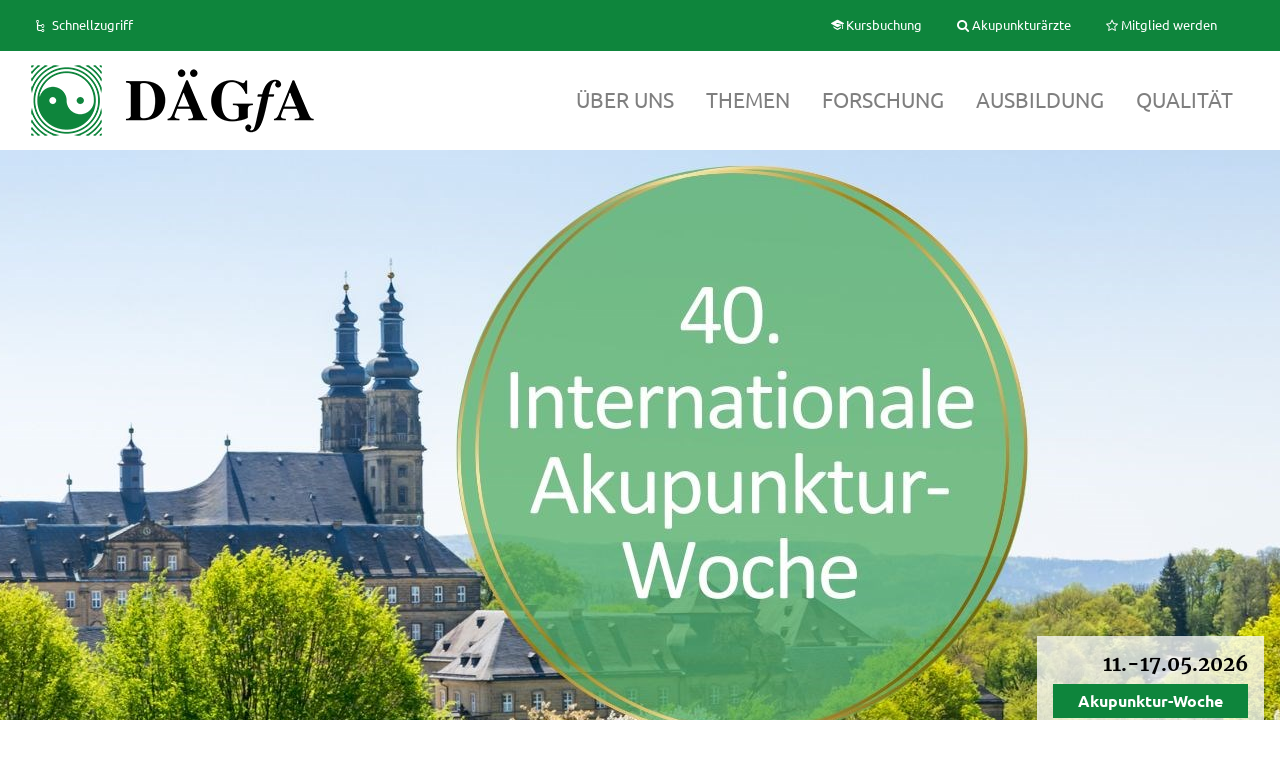

--- FILE ---
content_type: text/html; charset=utf-8
request_url: https://www.daegfa.de/
body_size: 7644
content:
<!DOCTYPE html>
<html>
<head>
    <title>Deutsche Ärztegesellschaft für Akupunktur e.V. - Willkommen</title>
    <meta charset="utf-8">
    <!--[if IE]>
        <meta http-equiv="X-UA-Compatible" content="IE=edge">
    <![endif]-->
    <meta name="description" content="">
    <meta name="viewport" content="width=device-width, initial-scale=1">

    <!-- Place favicon.ico and apple-touch-icon.png in the root directory -->
    <link rel="apple-touch-icon" sizes="57x57" href="/apple-icon-57x57.png">
    <link rel="apple-touch-icon" sizes="60x60" href="/apple-icon-60x60.png">
    <link rel="apple-touch-icon" sizes="72x72" href="/apple-icon-72x72.png">
    <link rel="apple-touch-icon" sizes="76x76" href="/apple-icon-76x76.png">
    <link rel="apple-touch-icon" sizes="114x114" href="/apple-icon-114x114.png">
    <link rel="apple-touch-icon" sizes="120x120" href="/apple-icon-120x120.png">
    <link rel="apple-touch-icon" sizes="144x144" href="/apple-icon-144x144.png">
    <link rel="apple-touch-icon" sizes="152x152" href="/apple-icon-152x152.png">
    <link rel="apple-touch-icon" sizes="180x180" href="/apple-icon-180x180.png">
    <link rel="icon" type="image/png" sizes="192x192" href="/android-icon-192x192.png">
    <link rel="icon" type="image/png" sizes="32x32" href="/favicon-32x32.png">
    <link rel="icon" type="image/png" sizes="96x96" href="/favicon-96x96.png">
    <link rel="icon" type="image/png" sizes="16x16" href="/favicon-16x16.png">
    <link rel="manifest" href="/manifest.json">
    <meta name="msapplication-TileColor" content="#ffffff">
    <meta name="msapplication-TileImage" content="/ms-icon-144x144.png">
    <meta name="theme-color" content="#ffffff">
    <link rel="stylesheet" href="/styles/index.css?1.4.8.0" />
    <link rel="stylesheet" href="/styles/splide.min.css">
    <link rel="stylesheet" href="/styles/glightbox.min.css">
</head>

<body class="">
    
<header class="daegfa-header">
    <nav class="daegfa-nav daegfa-nav-primary navbar navbar-expand-ml navbar-light bg-white">
        <div class="container">
            <a class="navbar-brand" href="/">
                <img src="/images/logo.png" alt="Die DÄGfA">
            </a>
            <button class="navbar-toggler" type="button" data-toggle="collapse"
                    data-target="#navbarSupportedContent" aria-controls="navbarSupportedContent" aria-expanded="false"
                    aria-label="Toggle navigation">
                <span class="navbar-toggler-icon"></span>
            </button>
            <div class="collapse navbar-collapse">
                <ul class="navbar-nav ml-auto">
                        <li class="nav-item"><a class="nav-link" href="/Ueber-uns">&#220;ber uns</a></li>
                        <li class="nav-item"><a class="nav-link" href="/Themen">Themen</a></li>
                        <li class="nav-item"><a class="nav-link" href="/Forschung">Forschung</a></li>
                        <li class="nav-item"><a class="nav-link" href="/Ausbildung">Ausbildung</a></li>
                        <li class="nav-item"><a class="nav-link" href="/Qualitaet">Qualit&#228;t</a></li>
                </ul>
            </div>
        </div>
    </nav>
    <div class="daegfa-nav-quick">
        <nav class="daegfa-nav daegfa-nav-bar-quick navbar navbar-expand-ml navbar-dark bg-primary">
            <div class="container">
                <div class="collapse navbar-collapse order-md-1">
                    <ul class="navbar-nav ml-ml-auto">
                                <li class="nav-item"><a class="nav-link" href="/Ausbildung/Kursbuchung"><i class="icon-graduation-cap"></i>Kursbuchung</a></li>
                                <li class="nav-item"><a class="nav-link" href="/Themen/Patienteninfo/Akupunkturaerzte"><i class="icon-search"></i>Akupunktur&#228;rzte</a></li>
                                    <li class="nav-item"><a class="nav-link glightbox" href="https://evewa.daegfa.de/app_mitgliedwerden" rel="nofollow noreferrer noopener" data-glightbox="width: 80vw; height: 90vh;" data-gallery="header-3"><i class="icon-star-empty"></i>Mitglied werden</a></li>
                    </ul>
                </div>
                <ul class="navbar-nav area-toggle order-md-0">
                    <li class="nav-item area-toggle quick-area-toggle">
                        <a class="nav-link c-pointer link-hover no-select"><i class="icon-flow-cascade"></i> Schnellzugriff</a>
                    </li>
                </ul>
                <ul class="navbar-nav order-md-2 ml-md-3">
                    <li class="nav-item area-toggle">
                        <daegfa-cart-button />
                    </li>
                </ul>
            </div>
        </nav>
        <nav class="daegfa-nav daegfa-nav-quick-area">
            <div class="container">
                <div class="daegfa-nav-quick-area-lists">
                        <ul class="daegfa-nav-quick-area-list">
                            <li class="quick-list-head">A</li>
                                <li class="quick-list-item"><a href="/Themen/Patienteninfo/Akupunkturaerzte">Akupunktur&#228;rzte</a></li>
                                <li class="quick-list-item"><a href="/Ausbildung">Ausbildung</a></li>
                        </ul>
                        <ul class="daegfa-nav-quick-area-list">
                            <li class="quick-list-head">B</li>
                                <li class="quick-list-item"><a href="/Themen/Berufspolitik">Berufspolitik</a></li>
                        </ul>
                        <ul class="daegfa-nav-quick-area-list">
                            <li class="quick-list-head">C</li>
                                <li class="quick-list-item"><a href="/Ausbildung/Ausbildung-mit-Diplom/CAT">Chinesische Arzneitherapie (CAT)</a></li>
                                <li class="quick-list-item"><a href="/Ausbildung/Ausbildung-mit-Diplom/Ernaehrung">Chinesische Di&#228;tetik</a></li>
                        </ul>
                        <ul class="daegfa-nav-quick-area-list">
                            <li class="quick-list-head">D</li>
                                <li class="quick-list-item"><a href="/Ueber-uns/Dozenten">Dozenten</a></li>
                        </ul>
                        <ul class="daegfa-nav-quick-area-list">
                            <li class="quick-list-head">F</li>
                                <li class="quick-list-item"><a href="/Ausbildung/Qualifikation-zur-KV-Akupunkturabrechnung/Fallkonferenzen">Fallkonferenzen</a></li>
                                <li class="quick-list-item"><a href="/Themen/Veroeffentlichungen/Broschueren">Flyer &amp; Brosch&#252;ren</a></li>
                                <li class="quick-list-item"><a href="/Ueber-uns/Fortbildungszentrum">Fortbildungszentrum</a></li>
                        </ul>
                        <ul class="daegfa-nav-quick-area-list">
                            <li class="quick-list-head">J</li>
                                <li class="quick-list-item"><a href="/Ausbildung/Ausbildung-mit-Diplom/Japanische-Akupunktur">Japanische Akupunktur</a></li>
                                <li class="quick-list-item"><a href="/Ueber-uns/Junge-DAeGfA">Junge D&#196;GfA</a></li>
                        </ul>
                        <ul class="daegfa-nav-quick-area-list">
                            <li class="quick-list-head">K</li>
                                <li class="quick-list-item"><a href="/Ausbildung/Ausbildung-mit-Diplom/Kampo-Medizin">Kampo-Medizin</a></li>
                                <li class="quick-list-item"><a href="/Qualitaet/Abrechnung">Kassenabrechnung Akupunktur</a></li>
                                <li class="quick-list-item"><a href="/Ausbildung/Kongresse-und-Symposien">Kongresse und Symposien</a></li>
                                <li class="quick-list-item"><a href="/Ausbildung/Kursbuchung">Kursbuchung</a></li>
                        </ul>
                        <ul class="daegfa-nav-quick-area-list">
                            <li class="quick-list-head">M</li>
                                <li class="quick-list-item"><a href="/Ausbildung/Meister-der-Akupunktur-DAeGfA">Meister der Akupunktur D&#196;GfA</a></li>
                        </ul>
                        <ul class="daegfa-nav-quick-area-list">
                            <li class="quick-list-head">P</li>
                                <li class="quick-list-item"><a href="/Themen/Veroeffentlichungen/Patientenratgeber">Patientenratgeber</a></li>
                                <li class="quick-list-item"><a href="/Presse">Presse</a></li>
                        </ul>
                        <ul class="daegfa-nav-quick-area-list">
                            <li class="quick-list-head">Q</li>
                                <li class="quick-list-item"><a href="/Ausbildung/Ausbildung-mit-Diplom/Qi-Gong">Qi Gong</a></li>
                        </ul>
                        <ul class="daegfa-nav-quick-area-list">
                            <li class="quick-list-head">S</li>
                                <li class="quick-list-item"><a href="/Ausbildung/Ausbildung-fuer-Studierende/Summer-School">Summer School</a></li>
                        </ul>
                        <ul class="daegfa-nav-quick-area-list">
                            <li class="quick-list-head">T</li>
                                <li class="quick-list-item"><a href="/Ausbildung/Ausbildung-mit-Diplom/TuiNa">TuiNa</a></li>
                                <li class="quick-list-item"><a href="/Ueber-uns/Tutoren">Tutoren</a></li>
                        </ul>
                        <ul class="daegfa-nav-quick-area-list">
                            <li class="quick-list-head">V</li>
                                <li class="quick-list-item"><a href="/Ueber-uns/Vorstand">Vorstand</a></li>
                        </ul>
                        <ul class="daegfa-nav-quick-area-list">
                            <li class="quick-list-head">W</li>
                                <li class="quick-list-item"><a href="/Forschung/Wissenschaftszentrum">Wissenschaftszentrum</a></li>
                        </ul>
                </div>
            </div>
        </nav>

        <div class="daegfa-cart-area">
            <div class="container">
                <daegfa-cart courses-url="/Ausbildung/Kursbuchung" submit-url="https://evewa.daegfa.de/evewa4/app_seminaranmeldung"/>
            </div>
        </div>
    </div>

</header>
    <!--[if lt IE 9]>
    <div class="bg-danger text-center">You are using an <strong>outdated</strong> browser. Please <a href="http://browsehappy.com/" class="highlight">upgrade your browser</a> to improve your experience.</div>
<![endif]-->

    <div class="daegfa-content"><div data-pudu-body="{&quot;portalPage&quot;:{&quot;portalId&quot;:2,&quot;pageId&quot;:1,&quot;url&quot;:&quot;https://www.daegfa.de/&quot;}}"><div data-pudu-content-area="MainContent"><section class="daegfa-slider demo-fixed-width" data-pudu-content-item="6103a63c-447e-4531-a995-315cfb55e8c7">
<div class="splide">
    <div class="splide__track">
        <div class="splide__list">
                        <div class="splide__slide">
                            <figure style='background-image: url("/media/Image/1211/Slider/akuwoche.jpg");' class="position-relative">

<figcaption>
                                        <div class="slider-link-overlay">
                                                <span class="h5 d-block">
                                                    11.-17.05.2026
                                                </span>
                                                                                            <a class="btn btn-primary" href="/Ausbildung/Kongresse-und-Symposien/Akupunktur-Woche"> Akupunktur-Woche</a>
                                        </div>
                                    </figcaption>
                            </figure>
                        </div>
                        <div class="splide__slide">
                            <figure style='background-image: url("/media/Image/1205/Slider/Slider_39-Akupunktur-Woche.jpg");' class="position-relative">

<figcaption>
                                        <div class="slider-link-overlay">
                                                <span class="h5 d-block">
                                                    14. Mai, Kloster Banz
                                                </span>
                                                                                            <a class="btn btn-primary" href="/Ausbildung/Kongresse-und-Symposien/Daegfa-Jubilaeum">D&#196;GfA Jubilaeum</a>
                                        </div>
                                    </figcaption>
                            </figure>
                        </div>
                        <div class="splide__slide">
                            <figure style='background-image: url("/media/Image/1221/Slider/symposium-psychiatrie.png");' class="position-relative">

<figcaption>
                                        <div class="slider-link-overlay">
                                                <span class="h5 d-block">
                                                    M&#252;nchen, 14.03.2026
                                                </span>
                                                                                            <a class="btn btn-primary" href="/Ausbildung/Kongresse-und-Symposien/SYMPOSIUM-Psychiatrie">SYMPOSIUM Psychiatrie</a>
                                        </div>
                                    </figcaption>
                            </figure>
                        </div>
                        <div class="splide__slide">
                            <figure style='background-image: url("/media/Image/1223/Slider/symposium-integrative-ernaehrung.jpg");' class="position-relative">

<figcaption>
                                        <div class="slider-link-overlay">
                                                <span class="h5 d-block">
                                                    Kloster Banz, 13.05.2026
                                                </span>
                                                                                            <a class="btn btn-primary" href="/Ausbildung/Kongresse-und-Symposien/SYMPOSIUM-Integrative-Ernaehrung">SYMPOSIUM Integrative Ern&#228;hrung</a>
                                        </div>
                                    </figcaption>
                            </figure>
                        </div>
                        <div class="splide__slide">
                            <figure style='background-image: url("/media/Image/1184/Slider/Adipositas-1.jpg");' class="position-relative">

<figcaption>
                                        <div class="slider-link-overlay">
                                                <span class="h5 d-block">
                                                    Mitgliederservice
                                                </span>
                                                                                            <a class="btn btn-primary" href="/Ausbildung/Dienstagabend-Vortraege">Dienstagabend Vortr&#228;ge</a>
                                        </div>
                                    </figcaption>
                            </figure>
                        </div>
                        <div class="splide__slide">
                            <figure style='background-image: url("/media/Image/1165/Slider/neue-kurse.jpg");' class="position-relative">

<figcaption>
                                        <div class="slider-link-overlay">
                                                <span class="h5 d-block">
                                                    Kurse 2026
                                                </span>
                                                                                            <a class="btn btn-primary" href="/Ausbildung/Kursstart">Kursstart</a>
                                        </div>
                                    </figcaption>
                            </figure>
                        </div>
                        <div class="splide__slide">
                            <figure style='background-image: url("/media/Image/730/Slider/startausbildung.jpg");' class="position-relative">

<figcaption>
                                        <div class="slider-link-overlay">
                                                <span class="h5 d-block">
                                                    Start der Akupunkturausbildung 2026 in Ihrer N&#228;he: Berlin | Kassel | Freudenstadt | M&#252;nchen | N&#252;rnberg | Bad Nauheim | D&#252;sseldorf | Hamburg | Leipzig |  Stuttgart | Erfurt | Freiburg 
                                                </span>
                                                                                            <a class="btn btn-primary" href="/Ausbildung/Aktuell">Aktuell</a>
                                        </div>
                                    </figcaption>
                            </figure>
                        </div>
                        <div class="splide__slide">
                            <figure style='background-image: url("/media/Image/489/Slider/handmitnadeln-1-von-1.jpg");' class="position-relative">

<figcaption>
                                        <div class="slider-link-overlay">
                                                <span class="h5 d-block">
                                                    Akupunktur &amp; TCM Ausbildungen
                                                </span>
                                                                                            <a class="btn btn-primary" href="/Ausbildung">Ausbildung</a>
                                        </div>
                                    </figcaption>
                            </figure>
                        </div>
        </div>
    </div>
</div>
<div class="slider-text-overlay">
        </div></section><section class="daegfa-text-content container mb-3" data-pudu-content-item="8880e931-9e3c-4c8c-be7c-79054fb94c84">
<div class="row">
        <div class="col">
            <div class="highlight-legacy-content">
                
            </div>
            <div>
                <p>&nbsp;</p>
<p>Die gemeinn&uuml;tzige Deutsche &Auml;rztegesellschaft f&uuml;r Akupunktur e.V. (D&Auml;G<em data-notation-service="">f</em>A) mit ihren rund 8.000 Mitgliedern steht f&uuml;r Kompetenz und Erfahrung in Akupunktur und Chinesischer Medizin. Seit 1951 engagiert sich die &auml;lteste deutsche Akupunkturgesellschaft f&uuml;r ein hohes Niveau in der Akupunkturausbildung von &Auml;rzten. Die D&Auml;G<em>f</em>A mit Sitz in M&uuml;nchen f&ouml;rdert die Akupunktur in Praxis, Lehre, Forschung sowie durch &Ouml;ffentlichkeitsarbeit.</p>
            </div>
        </div>
</div></section><section class="daegfa-text-content container mb-3" data-pudu-content-item="8c97995b-48c8-4699-a84a-ed851dd6f1ce">
<div class="row">
        <div class="col">
            <div class="highlight-legacy-content">
                
            </div>
            <div>
                <p>&nbsp;</p>
<hr style="border: none; height: 3px; background-color: rgb(45, 194, 107);">
<p>&nbsp;</p>
<h2>Ausbildungen / Kurse</h2>
            </div>
        </div>
</div></section><section class="daegfa-content-teaser container mb-3" data-pudu-content-item="43aff689-42a1-4673-9a5e-5b6e9b821e3b">
<ul class="row justify-content-center">
        <li class="col-lg-3 col-md-6 daegfa-fancy-hover">
            <figure>
                <a href="/Ausbildung/Grundausbildung-zur-Zusatzbezeichnung-Akupunktur" class="daegfa-fancy-hover-target" style="background-image: url(&#39;/media/Image/953/grundkurse.jpg&#39;); background-size: auto; background-repeat: no-repeat">
                    <i class="daegfa-fancy-hover-icon icon-link-1"></i>
                </a>
            </figure>
            <div class="d-flex flex-column text-center pt-2">
                <h5><a class="text-dark" href="/Ausbildung/Grundausbildung-zur-Zusatzbezeichnung-Akupunktur">Grundkurse</a></h5>
                <div class="highlight-legacy-content">
                    
                </div>
                <div>
                    
                </div>
                    <a class="daegfa-read-more" href="/Ausbildung/Grundausbildung-zur-Zusatzbezeichnung-Akupunktur">
                        Mehr lesen
                        <i class="icon-right-1"></i>
                    </a>
            </div>
        </li>
        <li class="col-lg-3 col-md-6 daegfa-fancy-hover">
            <figure>
                <a href="/Ausbildung/Meister-der-Akupunktur-DAeGfA" class="daegfa-fancy-hover-target" style="background-image: url(&#39;/media/Image/956/meisterrunde.jpg&#39;); background-size: auto; background-repeat: no-repeat">
                    <i class="daegfa-fancy-hover-icon icon-link-1"></i>
                </a>
            </figure>
            <div class="d-flex flex-column text-center pt-2">
                <h5><a class="text-dark" href="/Ausbildung/Meister-der-Akupunktur-DAeGfA">Meister der Akupunktur D&#196;GfA</a></h5>
                <div class="highlight-legacy-content">
                    
                </div>
                <div>
                    
                </div>
                    <a class="daegfa-read-more" href="/Ausbildung/Meister-der-Akupunktur-DAeGfA">
                        Mehr lesen
                        <i class="icon-right-1"></i>
                    </a>
            </div>
        </li>
        <li class="col-lg-3 col-md-6 daegfa-fancy-hover">
            <figure>
                <a href="/Ausbildung/Meister-der-Ost-Asiatischen-Medizin-DAeGfA" class="daegfa-fancy-hover-target" style="background-image: url(&#39;/media/Image/955/moamrund-2.jpg&#39;); background-size: auto; background-repeat: no-repeat">
                    <i class="daegfa-fancy-hover-icon icon-link-1"></i>
                </a>
            </figure>
            <div class="d-flex flex-column text-center pt-2">
                <h5><a class="text-dark" href="/Ausbildung/Meister-der-Ost-Asiatischen-Medizin-DAeGfA">Meister der Ost-Asiatischen Medizin D&#196;GfA</a></h5>
                <div class="highlight-legacy-content">
                    
                </div>
                <div>
                    
                </div>
                    <a class="daegfa-read-more" href="/Ausbildung/Meister-der-Ost-Asiatischen-Medizin-DAeGfA">
                        Mehr lesen
                        <i class="icon-right-1"></i>
                    </a>
            </div>
        </li>
        <li class="col-lg-3 col-md-6 daegfa-fancy-hover">
            <figure>
                <a href="/Ausbildung/Ausbildung-mit-Diplom" class="daegfa-fancy-hover-target" style="background-image: url(&#39;/media/Image/957/diplomerund.jpg&#39;); background-size: auto; background-repeat: no-repeat">
                    <i class="daegfa-fancy-hover-icon icon-link-1"></i>
                </a>
            </figure>
            <div class="d-flex flex-column text-center pt-2">
                <h5><a class="text-dark" href="/Ausbildung/Ausbildung-mit-Diplom">Diplome - Vertiefung in Themen der TCM</a></h5>
                <div class="highlight-legacy-content">
                    
                </div>
                <div>
                    
                </div>
                    <a class="daegfa-read-more" href="/Ausbildung/Ausbildung-mit-Diplom">
                        Mehr lesen
                        <i class="icon-right-1"></i>
                    </a>
            </div>
        </li>
</ul></section><section class="daegfa-content-teaser container mb-3" data-pudu-content-item="fc7900ee-fca5-4b3f-898e-f14d0e08990d">
<ul class="row justify-content-center">
        <li class="col-lg-3 col-md-6 daegfa-fancy-hover">
            <figure>
                <a href="/Ausbildung/Spezialkurse" class="daegfa-fancy-hover-target" style="background-image: url(&#39;/media/Image/958/spezialkurserund.jpg&#39;); background-size: auto; background-repeat: no-repeat">
                    <i class="daegfa-fancy-hover-icon icon-link-1"></i>
                </a>
            </figure>
            <div class="d-flex flex-column text-center pt-2">
                <h5><a class="text-dark" href="/Ausbildung/Spezialkurse">Spezialkurse</a></h5>
                <div class="highlight-legacy-content">
                    
                </div>
                <div>
                    
                </div>
                    <a class="daegfa-read-more" href="/Ausbildung/Spezialkurse">
                        Mehr lesen
                        <i class="icon-right-1"></i>
                    </a>
            </div>
        </li>
        <li class="col-lg-3 col-md-6 daegfa-fancy-hover">
            <figure>
                <a href="/Ausbildung/Kongresse-und-Symposien" class="daegfa-fancy-hover-target" style="background-image: url(&#39;/media/Image/962/kongresse.jpg&#39;); background-size: auto; background-repeat: no-repeat">
                    <i class="daegfa-fancy-hover-icon icon-link-1"></i>
                </a>
            </figure>
            <div class="d-flex flex-column text-center pt-2">
                <h5><a class="text-dark" href="/Ausbildung/Kongresse-und-Symposien">Kongresse und Symposien</a></h5>
                <div class="highlight-legacy-content">
                    
                </div>
                <div>
                    
                </div>
                    <a class="daegfa-read-more" href="/Ausbildung/Kongresse-und-Symposien">
                        Mehr lesen
                        <i class="icon-right-1"></i>
                    </a>
            </div>
        </li>
        <li class="col-lg-3 col-md-6 daegfa-fancy-hover">
            <figure>
                <a href="/Ausbildung/Ausbildung-fuer-Studierende" class="daegfa-fancy-hover-target" style="background-image: url(&#39;/media/Image/960/studierendenrund.jpg&#39;); background-size: auto; background-repeat: no-repeat">
                    <i class="daegfa-fancy-hover-icon icon-link-1"></i>
                </a>
            </figure>
            <div class="d-flex flex-column text-center pt-2">
                <h5><a class="text-dark" href="/Ausbildung/Ausbildung-fuer-Studierende">Studierenden-Programm</a></h5>
                <div class="highlight-legacy-content">
                    
                </div>
                <div>
                    
                </div>
                    <a class="daegfa-read-more" href="/Ausbildung/Ausbildung-fuer-Studierende">
                        Mehr lesen
                        <i class="icon-right-1"></i>
                    </a>
            </div>
        </li>
        <li class="col-lg-3 col-md-6 daegfa-fancy-hover">
            <figure>
                <a href="/Ausbildung/Kurse" class="daegfa-fancy-hover-target" style="background-image: url(&#39;/media/Image/961/kurssuchmaschine.jpg&#39;); background-size: auto; background-repeat: no-repeat">
                    <i class="daegfa-fancy-hover-icon icon-link-1"></i>
                </a>
            </figure>
            <div class="d-flex flex-column text-center pt-2">
                <h5><a class="text-dark" href="/Ausbildung/Kurse">Kurs-Suchmaschine</a></h5>
                <div class="highlight-legacy-content">
                    
                </div>
                <div>
                    
                </div>
                    <a class="daegfa-read-more" href="/Ausbildung/Kurse">
                        Mehr lesen
                        <i class="icon-right-1"></i>
                    </a>
            </div>
        </li>
</ul></section><section class="daegfa-text-content container mb-3" data-pudu-content-item="23d6bd43-fdf8-46ab-a821-c024ebec915a">
<div class="row">
        <div class="col">
            <div class="highlight-legacy-content">
                
            </div>
            <div>
                <p>&nbsp;</p>
<hr style="border: none; height: 3px; background-color: rgb(45, 194, 107);">
<p>&nbsp;</p>
<h2>Angebote und Service</h2>
            </div>
        </div>
</div></section><section class="daegfa-content-teaser container mb-3" data-pudu-content-item="a871fa84-92d5-4d90-ad7e-e47bf9043d81">
<ul class="row justify-content-center">
        <li class="col-lg-3 col-md-6 daegfa-fancy-hover">
            <figure>
                <a href="https://www.daegfa.de/Ueber-uns/Mitgliedschaft" class="daegfa-fancy-hover-target" style="background-image: url(&#39;/media/Image/966/mitglied.jpg&#39;); background-size: auto; background-repeat: no-repeat">
                    <i class="daegfa-fancy-hover-icon icon-link-1"></i>
                </a>
            </figure>
            <div class="d-flex flex-column text-center pt-2">
                <h5><a class="text-dark" href="https://www.daegfa.de/Ueber-uns/Mitgliedschaft">Mitgliedschaft</a></h5>
                <div class="highlight-legacy-content">
                    
                </div>
                <div>
                    
                </div>
                    <a class="daegfa-read-more" href="https://www.daegfa.de/Ueber-uns/Mitgliedschaft">
                        Mehr lesen
                        <i class="icon-right-1"></i>
                    </a>
            </div>
        </li>
        <li class="col-lg-3 col-md-6 daegfa-fancy-hover">
            <figure>
                <a href="https://www.daegfa.de/Themen/Patienteninfo/Akupunkturaerzte#/" class="daegfa-fancy-hover-target" style="background-image: url(&#39;/media/Image/963/arztfinder-2.jpg&#39;); background-size: auto; background-repeat: no-repeat">
                    <i class="daegfa-fancy-hover-icon icon-link-1"></i>
                </a>
            </figure>
            <div class="d-flex flex-column text-center pt-2">
                <h5><a class="text-dark" href="https://www.daegfa.de/Themen/Patienteninfo/Akupunkturaerzte#/">Akupunkturarzt-Finder</a></h5>
                <div class="highlight-legacy-content">
                    
                </div>
                <div>
                    
                </div>
                    <a class="daegfa-read-more" href="https://www.daegfa.de/Themen/Patienteninfo/Akupunkturaerzte#/">
                        Mehr lesen
                        <i class="icon-right-1"></i>
                    </a>
            </div>
        </li>
        <li class="col-lg-3 col-md-6 daegfa-fancy-hover">
            <figure>
                <a href="/Ueber-uns" class="daegfa-fancy-hover-target" style="background-image: url(&#39;/media/Image/967/daegfa.jpg&#39;); background-size: auto; background-repeat: no-repeat">
                    <i class="daegfa-fancy-hover-icon icon-link-1"></i>
                </a>
            </figure>
            <div class="d-flex flex-column text-center pt-2">
                <h5><a class="text-dark" href="/Ueber-uns">Die D&#196;GfA</a></h5>
                <div class="highlight-legacy-content">
                    
                </div>
                <div>
                    
                </div>
                    <a class="daegfa-read-more" href="/Ueber-uns">
                        Mehr lesen
                        <i class="icon-right-1"></i>
                    </a>
            </div>
        </li>
        <li class="col-lg-3 col-md-6 daegfa-fancy-hover">
            <figure>
                <a href="/Themen/Schwarzes-Brett" class="daegfa-fancy-hover-target" style="background-image: url(&#39;/media/Image/952/schwarzesbrettrund.jpg&#39;); background-size: auto; background-repeat: no-repeat">
                    <i class="daegfa-fancy-hover-icon icon-link-1"></i>
                </a>
            </figure>
            <div class="d-flex flex-column text-center pt-2">
                <h5><a class="text-dark" href="/Themen/Schwarzes-Brett">Schwarzes Brett</a></h5>
                <div class="highlight-legacy-content">
                    
                </div>
                <div>
                    
                </div>
                    <a class="daegfa-read-more" href="/Themen/Schwarzes-Brett">
                        Mehr lesen
                        <i class="icon-right-1"></i>
                    </a>
            </div>
        </li>
</ul></section><section class="daegfa-content-teaser container mb-3" data-pudu-content-item="246d41f2-3914-4045-b9eb-80f5e18419cd">
<ul class="row justify-content-center">
        <li class="col-lg-3 col-md-6 daegfa-fancy-hover">
            <figure>
                <a href="/Qualitaet/Qualitaetszirkel" class="daegfa-fancy-hover-target" style="background-image: url(&#39;/media/Image/968/qz.jpg&#39;); background-size: auto; background-repeat: no-repeat">
                    <i class="daegfa-fancy-hover-icon icon-link-1"></i>
                </a>
            </figure>
            <div class="d-flex flex-column text-center pt-2">
                <h5><a class="text-dark" href="/Qualitaet/Qualitaetszirkel">Qualit&#228;ts-Zirkel</a></h5>
                <div class="highlight-legacy-content">
                    
                </div>
                <div>
                    
                </div>
                    <a class="daegfa-read-more" href="/Qualitaet/Qualitaetszirkel">
                        Mehr lesen
                        <i class="icon-right-1"></i>
                    </a>
            </div>
        </li>
        <li class="col-lg-3 col-md-6 daegfa-fancy-hover">
            <figure>
                <a href="/Forschung" class="daegfa-fancy-hover-target" style="background-image: url(&#39;/media/Image/964/wissenschaft.jpg&#39;); background-size: auto; background-repeat: no-repeat">
                    <i class="daegfa-fancy-hover-icon icon-link-1"></i>
                </a>
            </figure>
            <div class="d-flex flex-column text-center pt-2">
                <h5><a class="text-dark" href="/Forschung">Wissenschaft</a></h5>
                <div class="highlight-legacy-content">
                    
                </div>
                <div>
                    
                </div>
                    <a class="daegfa-read-more" href="/Forschung">
                        Mehr lesen
                        <i class="icon-right-1"></i>
                    </a>
            </div>
        </li>
        <li class="col-lg-3 col-md-6 daegfa-fancy-hover">
            <figure>
                <a href="/Presse" class="daegfa-fancy-hover-target" style="background-image: url(&#39;/media/Image/996/presse4.jpg&#39;); background-size: auto; background-repeat: no-repeat">
                    <i class="daegfa-fancy-hover-icon icon-link-1"></i>
                </a>
            </figure>
            <div class="d-flex flex-column text-center pt-2">
                <h5><a class="text-dark" href="/Presse">F&#252;r Pressevertreter</a></h5>
                <div class="highlight-legacy-content">
                    
                </div>
                <div>
                    
                </div>
                    <a class="daegfa-read-more" href="/Presse">
                        Mehr lesen
                        <i class="icon-right-1"></i>
                    </a>
            </div>
        </li>
        <li class="col-lg-3 col-md-6 daegfa-fancy-hover">
            <figure>
                <a href="/Themen/Patienteninfo" class="daegfa-fancy-hover-target" style="background-image: url(&#39;/media/Image/971/allgemeineinfos.jpg&#39;); background-size: auto; background-repeat: no-repeat">
                    <i class="daegfa-fancy-hover-icon icon-link-1"></i>
                </a>
            </figure>
            <div class="d-flex flex-column text-center pt-2">
                <h5><a class="text-dark" href="/Themen/Patienteninfo">Allgemeine Infos &#252;ber Akupunktur</a></h5>
                <div class="highlight-legacy-content">
                    
                </div>
                <div>
                    
                </div>
                    <a class="daegfa-read-more" href="/Themen/Patienteninfo">
                        Mehr lesen
                        <i class="icon-right-1"></i>
                    </a>
            </div>
        </li>
</ul></section><section class="daegfa-text-content container mb-3" data-pudu-content-item="0d1d2071-b441-4db9-a387-15b4732f9ce0">
<div class="row">
        <div class="col">
            <div class="highlight-legacy-content">
                
            </div>
            <div>
                <hr>
            </div>
        </div>
</div></section><section class="daegfa-news container mb-3" data-pudu-content-item="9855997e-1d09-4f1f-9283-7357636ec402">
<div class="daegfa-block-title">
    <span>NEUIGKEITEN ZUR DÄG<em>f</em>A UND AKUPUNKTUR GENERELL</span>
    <h2>AKTUELLE THEMEN</h2>
</div>
<daegfa-blog-news></daegfa-blog-news>
</section></div></div><script type="text/javascript" src="/pudu/scripts/libs/vendor/jquery.js"></script>

<!---IE09 polyfills -->
<script type="text/javascript" src="/pudu/scripts/polyfill/dataview.js"></script>
<script type="text/javascript" src="/pudu/scripts/polyfill/typedarray.js"></script>

<!---IE10 polyfills -->  
<script type="text/javascript" src="/pudu/scripts/polyfill/template.js"></script>
<script type="text/javascript" src="/pudu/scripts/polyfill/classlist.js"></script>

<link rel="stylesheet" href="/pudu/Styles/hs.tsx.component/Style.css" />
<script type="text/javascript" src="/pudu/scripts/hs.pudu/hs.utils.js"></script>
<script type="text/javascript" src="/pudu/scripts/hs.pudu/hs.json.js"></script>
<script type="text/javascript" src="/pudu/scripts/hs.pudu/hs.utils.client.js"></script>
<script type="text/javascript" src="/pudu/scripts/hs.pudu/hs.persistance.js"></script>
<script type="text/javascript" src="/pudu/scripts/hs.pudu/hs.pudu.js"></script>
<script type="text/javascript" src="/pudu/scripts/hs.pudu/hs.pudu.enhancer.output.js"></script>
</div>
    
<footer class="daegfa-footer">
    <div class="container">
        <div class="row justify-content-between">
            <div class="col-lg-6 text-center text-lg-left">
                <a href="/" class=""><img class="daegfa-footer-logo" src="/images/logo-footer.png" alt="" /></a>
                <p>
                    Deutsche Ärztegesellschaft für Akupunktur e.V.<br />
                    <small>gegründet 1951</small>
                </p>
                <ul class="daegfa-footer-contact">
                    <li><i class="icon-home-1"></i> Würmtalstraße 54<br>81375 München</li>
                    <li><i class="icon-phone-1"></i> +49 89 71005 11</li>
                    <li><i class="icon-print"></i> +49 89 71005 25</li>
                    <li><i class="icon-mail-3"></i> <a href="mailto:fz@daegfa.de">fz@daegfa.de</a></li>
                </ul>
            </div>
            <div class="col-lg-6 text-md-right d-flex flex-column justify-content-between align-items-center align-items-lg-end pb-3">
                <div>
                    <span class="text-white d-block">Programmheft 2025</span>
                    <a href="/Uploads/Programmheft/" target="_blank"><img src="/Uploads/Programmheft2025/files/thumb/1.jpg" style="height:200px" alt="DÄGfA Programmheft" /></a>
				</div>
                <a class="btn btn-primary glightbox" href="/Ueber-uns/Mitgliedschaft" rel="nofollow noreferrer noopener" data-glightbox="width: 80vw; height: 90vh;" data-gallery="footer-member"><i class="icon-star-empty"></i> Nutzen Sie alle exklusiven Vorteile der DÄG<em>f</em>A-Mitgliedschaft!</a>
            </div>
        </div>
        <nav class="daegfa-nav-footer navbar navbar-expand-md navbar-dark">
            <ul class="navbar-nav m-auto mr-lg-0 ml-lg-auto text-center text-lg-right">
                    <li class="nav-item"><a class="nav-link" href="/Impressum">Impressum</a></li>
                    <li class="nav-item"><a class="nav-link" href="/Datenschutz">Datenschutz</a></li>
                    <li class="nav-item"><a class="nav-link" href="/Haftungsausschluss">Haftungsausschluss</a></li>
                    <li class="nav-item"><a class="nav-link" href="/Presse">Presse</a></li>
                    <li class="nav-item"><a class="nav-link" href="/Kontakt">Kontakt</a></li>
            </ul>
        </nav>
    </div>
</footer>
    <script src="/scripts/splide.min.js"></script>
    <script src="/scripts/glightbox.min.js"></script>
    <script src="/scripts/react.production.min.js"></script>
    <script src="/scripts/react-dom.production.min.js"></script>
    <script src="/scripts/webcomponents-ce.js"></script>
    <script src="/scripts/custom-elements-es5-adapter.js"></script>
    <script src="/scripts/webcomponents-sd.js"></script>
    <script src="/scripts/daegfa-client.js?1.4.8.0"></script>
    <script>
        window.addEventListener('load', function () {
            // lightbox
            var lightbox = GLightbox({
                loop: false
            });
            //slider
            document.querySelectorAll(".splide").forEach(s => {
                new Splide(s, {
                    type: 'loop',
                    speed: 700,
                    //perPage: 3,
                    arrows: false,
                    autoplay: true,
                    pagination: false
                })
                    .mount();
            })
            //mobile toggle
            document.querySelector(".navbar-toggler").addEventListener("click", function () {
                document.querySelectorAll(".navbar-collapse").forEach(collapse => {
                    if (collapse.classList.contains("collapse")) {
                        collapse.classList.remove("collapse");
                    } else {
                        collapse.classList.add("collapse");
                    }
                });
            });
            //quick-nav
            document.querySelector(".quick-area-toggle").addEventListener("click", function () {
                const collapse = document.querySelector(".daegfa-nav-quick")
                collapse.classList.remove("cart-area-expanded");
                if (collapse.classList.contains("quick-area-expanded")) {
                    collapse.classList.remove("quick-area-expanded");
                } else {
                    collapse.classList.add("quick-area-expanded");
                }
            });
        });
    </script>
    
</body>
</html>

--- FILE ---
content_type: text/css
request_url: https://www.daegfa.de/styles/index.css?1.4.8.0
body_size: 57676
content:
@font-face{font-family:"Lobster";src:url("/fonts/Lobster-Regular.woff2") format("woff2"),url("/fonts/Lobster-Regular.woff") format("woff"),url("/fonts/Lobster-Regular.ttf") format("truetype");font-weight:normal;font-style:normal;font-display:swap}@font-face{font-family:"Roboto";src:url("/fonts/Roboto-Bold.woff2") format("woff2"),url("/fonts/Roboto-Bold.woff") format("woff"),url("/fonts/Roboto-Bold.ttf") format("truetype");font-weight:bold;font-style:normal;font-display:swap}@font-face{font-family:"Roboto";src:url("/fonts/Roboto-BlackItalic.woff2") format("woff2"),url("/fonts/Roboto-BlackItalic.woff") format("woff"),url("/fonts/Roboto-BlackItalic.ttf") format("truetype");font-weight:900;font-style:italic;font-display:swap}@font-face{font-family:"Roboto";src:url("/fonts/Roboto-BoldItalic.woff2") format("woff2"),url("/fonts/Roboto-BoldItalic.woff") format("woff"),url("/fonts/Roboto-BoldItalic.ttf") format("truetype");font-weight:bold;font-style:italic;font-display:swap}@font-face{font-family:"Roboto";src:url("/fonts/Roboto-Black.woff2") format("woff2"),url("/fonts/Roboto-Black.woff") format("woff"),url("/fonts/Roboto-Black.ttf") format("truetype");font-weight:900;font-style:normal;font-display:swap}@font-face{font-family:"Roboto";src:url("/fonts/Roboto-MediumItalic.woff2") format("woff2"),url("/fonts/Roboto-MediumItalic.woff") format("woff"),url("/fonts/Roboto-MediumItalic.ttf") format("truetype");font-weight:500;font-style:italic;font-display:swap}@font-face{font-family:"Roboto";src:url("/fonts/Roboto-Light.woff2") format("woff2"),url("/fonts/Roboto-Light.woff") format("woff"),url("/fonts/Roboto-Light.ttf") format("truetype");font-weight:300;font-style:normal;font-display:swap}@font-face{font-family:"Roboto";src:url("/fonts/Roboto-Medium.woff2") format("woff2"),url("/fonts/Roboto-Medium.woff") format("woff"),url("/fonts/Roboto-Medium.ttf") format("truetype");font-weight:500;font-style:normal;font-display:swap}@font-face{font-family:"Roboto";src:url("/fonts/Roboto-Italic.woff2") format("woff2"),url("/fonts/Roboto-Italic.woff") format("woff"),url("/fonts/Roboto-Italic.ttf") format("truetype");font-weight:normal;font-style:italic;font-display:swap}@font-face{font-family:"Roboto";src:url("/fonts/Roboto-Thin.woff2") format("woff2"),url("/fonts/Roboto-Thin.woff") format("woff"),url("/fonts/Roboto-Thin.ttf") format("truetype");font-weight:100;font-style:normal;font-display:swap}@font-face{font-family:"Roboto";src:url("/fonts/Roboto-LightItalic.woff2") format("woff2"),url("/fonts/Roboto-LightItalic.woff") format("woff"),url("/fonts/Roboto-LightItalic.ttf") format("truetype");font-weight:300;font-style:italic;font-display:swap}@font-face{font-family:"Roboto";src:url("/fonts/Roboto-Regular.woff2") format("woff2"),url("/fonts/Roboto-Regular.woff") format("woff"),url("/fonts/Roboto-Regular.ttf") format("truetype");font-weight:normal;font-style:normal;font-display:swap}@font-face{font-family:"Roboto";src:url("/fonts/Roboto-ThinItalic.woff2") format("woff2"),url("/fonts/Roboto-ThinItalic.woff") format("woff"),url("/fonts/Roboto-ThinItalic.ttf") format("truetype");font-weight:100;font-style:italic;font-display:swap}@font-face{font-family:"Ubuntu";src:url("/fonts/Ubuntu-Light.woff2") format("woff2"),url("/fonts/Ubuntu-Light.woff") format("woff"),url("/fonts/Ubuntu-Light.ttf") format("truetype");font-weight:300;font-style:normal;font-display:swap}@font-face{font-family:"Ubuntu";src:url("/fonts/Ubuntu-LightItalic.woff2") format("woff2"),url("/fonts/Ubuntu-LightItalic.woff") format("woff"),url("/fonts/Ubuntu-LightItalic.ttf") format("truetype");font-weight:300;font-style:italic;font-display:swap}@font-face{font-family:"Ubuntu";src:url("/fonts/Ubuntu-Medium.woff2") format("woff2"),url("/fonts/Ubuntu-Medium.woff") format("woff"),url("/fonts/Ubuntu-Medium.ttf") format("truetype");font-weight:500;font-style:normal;font-display:swap}@font-face{font-family:"Ubuntu";src:url("/fonts/Ubuntu-BoldItalic.woff2") format("woff2"),url("/fonts/Ubuntu-BoldItalic.woff") format("woff"),url("/fonts/Ubuntu-BoldItalic.ttf") format("truetype");font-weight:bold;font-style:italic;font-display:swap}@font-face{font-family:"Ubuntu";src:url("/fonts/Ubuntu-Bold.woff2") format("woff2"),url("/fonts/Ubuntu-Bold.woff") format("woff"),url("/fonts/Ubuntu-Bold.ttf") format("truetype");font-weight:bold;font-style:normal;font-display:swap}@font-face{font-family:"Ubuntu";src:url("/fonts/Ubuntu-Regular.woff2") format("woff2"),url("/fonts/Ubuntu-Regular.woff") format("woff"),url("/fonts/Ubuntu-Regular.ttf") format("truetype");font-weight:normal;font-style:normal;font-display:swap}@font-face{font-family:"Ubuntu";src:url("/fonts/Ubuntu-MediumItalic.woff2") format("woff2"),url("/fonts/Ubuntu-MediumItalic.woff") format("woff"),url("/fonts/Ubuntu-MediumItalic.ttf") format("truetype");font-weight:500;font-style:italic;font-display:swap}@font-face{font-family:"Ubuntu";src:url("/fonts/Ubuntu-Italic.woff2") format("woff2"),url("/fonts/Ubuntu-Italic.woff") format("woff"),url("/fonts/Ubuntu-Italic.ttf") format("truetype");font-weight:normal;font-style:italic;font-display:swap}@font-face{font-family:"Merriweather";src:url("/fonts/Merriweather-Italic.woff2") format("woff2"),url("/fonts/Merriweather-Italic.woff") format("woff"),url("/fonts/Merriweather-Italic.ttf") format("truetype");font-weight:normal;font-style:italic;font-display:swap}@font-face{font-family:"Merriweather";src:url("/fonts/Merriweather-Regular.woff2") format("woff2"),url("/fonts/Merriweather-Regular.woff") format("woff"),url("/fonts/Merriweather-Regular.ttf") format("truetype");font-weight:normal;font-style:normal;font-display:swap}@font-face{font-family:"Merriweather";src:url("/fonts/Merriweather-BoldItalic.woff2") format("woff2"),url("/fonts/Merriweather-BoldItalic.woff") format("woff"),url("/fonts/Merriweather-BoldItalic.ttf") format("truetype");font-weight:bold;font-style:italic;font-display:swap}@font-face{font-family:"Merriweather";src:url("/fonts/Merriweather-BlackItalic.woff2") format("woff2"),url("/fonts/Merriweather-BlackItalic.woff") format("woff"),url("/fonts/Merriweather-BlackItalic.ttf") format("truetype");font-weight:900;font-style:italic;font-display:swap}@font-face{font-family:"Merriweather";src:url("/fonts/Merriweather-Light.woff2") format("woff2"),url("/fonts/Merriweather-Light.woff") format("woff"),url("/fonts/Merriweather-Light.ttf") format("truetype");font-weight:300;font-style:normal;font-display:swap}@font-face{font-family:"Merriweather";src:url("/fonts/Merriweather-LightItalic.woff2") format("woff2"),url("/fonts/Merriweather-LightItalic.woff") format("woff"),url("/fonts/Merriweather-LightItalic.ttf") format("truetype");font-weight:300;font-style:italic;font-display:swap}@font-face{font-family:"Merriweather";src:url("/fonts/Merriweather-Bold.woff2") format("woff2"),url("/fonts/Merriweather-Bold.woff") format("woff"),url("/fonts/Merriweather-Bold.ttf") format("truetype");font-weight:bold;font-style:normal;font-display:swap}@font-face{font-family:"Merriweather";src:url("/fonts/Merriweather-Black.woff2") format("woff2"),url("/fonts/Merriweather-Black.woff") format("woff"),url("/fonts/Merriweather-Black.ttf") format("truetype");font-weight:900;font-style:normal;font-display:swap}@font-face{font-family:"fontello";src:url("/fonts/fontello.eot");src:url("/fonts/fontello.eot#iefix") format("embedded-opentype"),url("/fonts/fontello.woff") format("woff"),url("/fonts/fontello.ttf") format("truetype"),url("/fonts/fontello.svg#fontello") format("svg");font-weight:normal;font-style:normal}[class^=icon-]:before,[class*=" icon-"]:before{font-family:"fontello";font-style:normal;font-weight:normal;speak:none;display:inline-block;text-decoration:inherit;width:1em;margin-right:.2em;text-align:center;font-variant:normal;text-transform:none;line-height:1em;margin-left:.2em}.icon-spin3:before{content:""}.icon-youtube-4:before{content:""}.icon-spin5:before{content:""}.icon-spin6:before{content:""}.icon-glass:before{content:""}.icon-music:before{content:""}.icon-search:before{content:""}.icon-mail:before{content:""}.icon-mail-alt:before{content:""}.icon-heart:before{content:""}.icon-heart-empty:before{content:""}.icon-star:before{content:""}.icon-star-empty:before{content:""}.icon-star-half:before{content:""}.icon-star-half-alt:before{content:""}.icon-user:before{content:""}.icon-users:before{content:""}.icon-male:before{content:""}.icon-female:before{content:""}.icon-video:before{content:""}.icon-videocam:before{content:""}.icon-picture:before{content:""}.icon-camera:before{content:""}.icon-camera-alt:before{content:""}.icon-th-large:before{content:""}.icon-th:before{content:""}.icon-th-list:before{content:""}.icon-ok:before{content:""}.icon-ok-circled:before{content:""}.icon-ok-circled2:before{content:""}.icon-ok-squared:before{content:""}.icon-cancel:before{content:""}.icon-cancel-circled:before{content:""}.icon-cancel-circled2:before{content:""}.icon-plus:before{content:""}.icon-plus-circled:before{content:""}.icon-plus-squared:before{content:""}.icon-plus-squared-small:before{content:""}.icon-minus:before{content:""}.icon-minus-circled:before{content:""}.icon-minus-squared:before{content:""}.icon-minus-squared-alt:before{content:""}.icon-minus-squared-small:before{content:""}.icon-help:before{content:""}.icon-help-circled:before{content:""}.icon-info-circled:before{content:""}.icon-info:before{content:""}.icon-home:before{content:""}.icon-link:before{content:""}.icon-unlink:before{content:""}.icon-link-ext:before{content:""}.icon-link-ext-alt:before{content:""}.icon-attach:before{content:""}.icon-lock:before{content:""}.icon-lock-open:before{content:""}.icon-lock-open-alt:before{content:""}.icon-pin:before{content:""}.icon-eye:before{content:""}.icon-eye-off:before{content:""}.icon-tag:before{content:""}.icon-tags:before{content:""}.icon-bookmark:before{content:""}.icon-bookmark-empty:before{content:""}.icon-flag:before{content:""}.icon-flag-empty:before{content:""}.icon-flag-checkered:before{content:""}.icon-thumbs-up:before{content:""}.icon-thumbs-down:before{content:""}.icon-thumbs-up-alt:before{content:""}.icon-thumbs-down-alt:before{content:""}.icon-download:before{content:""}.icon-upload:before{content:""}.icon-download-cloud:before{content:""}.icon-upload-cloud:before{content:""}.icon-reply:before{content:""}.icon-reply-all:before{content:""}.icon-forward:before{content:""}.icon-quote-left:before{content:""}.icon-quote-right:before{content:""}.icon-code:before{content:""}.icon-export:before{content:""}.icon-export-alt:before{content:""}.icon-pencil:before{content:""}.icon-pencil-squared:before{content:""}.icon-edit:before{content:""}.icon-print:before{content:""}.icon-retweet:before{content:""}.icon-keyboard:before{content:""}.icon-gamepad:before{content:""}.icon-comment:before{content:""}.icon-chat:before{content:""}.icon-comment-empty:before{content:""}.icon-chat-empty:before{content:""}.icon-bell:before{content:""}.icon-bell-alt:before{content:""}.icon-attention-alt:before{content:""}.icon-attention:before{content:""}.icon-attention-circled:before{content:""}.icon-location:before{content:""}.icon-direction:before{content:""}.icon-compass:before{content:""}.icon-trash:before{content:""}.icon-doc:before{content:""}.icon-docs:before{content:""}.icon-doc-text:before{content:""}.icon-doc-inv:before{content:""}.icon-doc-text-inv:before{content:""}.icon-folder:before{content:""}.icon-folder-open:before{content:""}.icon-folder-empty:before{content:""}.icon-folder-open-empty:before{content:""}.icon-box:before{content:""}.icon-rss:before{content:""}.icon-rss-squared:before{content:""}.icon-phone:before{content:""}.icon-phone-squared:before{content:""}.icon-menu:before{content:""}.icon-cog:before{content:""}.icon-cog-alt:before{content:""}.icon-wrench:before{content:""}.icon-basket:before{content:""}.icon-calendar:before{content:""}.icon-calendar-empty:before{content:""}.icon-login:before{content:""}.icon-logout:before{content:""}.icon-mic:before{content:""}.icon-mute:before{content:""}.icon-volume-off:before{content:""}.icon-volume-down:before{content:""}.icon-volume-up:before{content:""}.icon-headphones:before{content:""}.icon-clock:before{content:""}.icon-lightbulb:before{content:""}.icon-block:before{content:""}.icon-resize-full:before{content:""}.icon-resize-full-alt:before{content:""}.icon-resize-small:before{content:""}.icon-resize-vertical:before{content:""}.icon-resize-horizontal:before{content:""}.icon-move:before{content:""}.icon-zoom-in:before{content:""}.icon-zoom-out:before{content:""}.icon-down-circled2:before{content:""}.icon-up-circled2:before{content:""}.icon-left-circled2:before{content:""}.icon-right-circled2:before{content:""}.icon-down-dir:before{content:""}.icon-up-dir:before{content:""}.icon-left-dir:before{content:""}.icon-right-dir:before{content:""}.icon-down-open:before{content:""}.icon-left-open:before{content:""}.icon-right-open:before{content:""}.icon-up-open:before{content:""}.icon-angle-left:before{content:""}.icon-angle-right:before{content:""}.icon-angle-up:before{content:""}.icon-angle-down:before{content:""}.icon-angle-circled-left:before{content:""}.icon-angle-circled-right:before{content:""}.icon-angle-circled-up:before{content:""}.icon-angle-circled-down:before{content:""}.icon-angle-double-left:before{content:""}.icon-angle-double-right:before{content:""}.icon-angle-double-up:before{content:""}.icon-angle-double-down:before{content:""}.icon-down:before{content:""}.icon-left:before{content:""}.icon-right:before{content:""}.icon-up:before{content:""}.icon-down-big:before{content:""}.icon-left-big:before{content:""}.icon-right-big:before{content:""}.icon-up-big:before{content:""}.icon-right-hand:before{content:""}.icon-left-hand:before{content:""}.icon-up-hand:before{content:""}.icon-down-hand:before{content:""}.icon-left-circled:before{content:""}.icon-right-circled:before{content:""}.icon-up-circled:before{content:""}.icon-down-circled:before{content:""}.icon-cw:before{content:""}.icon-ccw:before{content:""}.icon-arrows-cw:before{content:""}.icon-level-up:before{content:""}.icon-level-down:before{content:""}.icon-shuffle:before{content:""}.icon-exchange:before{content:""}.icon-expand:before{content:""}.icon-collapse:before{content:""}.icon-expand-right:before{content:""}.icon-collapse-left:before{content:""}.icon-play:before{content:""}.icon-play-circled:before{content:""}.icon-play-circled2:before{content:""}.icon-stop:before{content:""}.icon-pause:before{content:""}.icon-to-end:before{content:""}.icon-to-end-alt:before{content:""}.icon-to-start:before{content:""}.icon-to-start-alt:before{content:""}.icon-fast-fw:before{content:""}.icon-fast-bw:before{content:""}.icon-eject:before{content:""}.icon-target:before{content:""}.icon-signal:before{content:""}.icon-award:before{content:""}.icon-desktop:before{content:""}.icon-laptop:before{content:""}.icon-tablet:before{content:""}.icon-mobile:before{content:""}.icon-inbox:before{content:""}.icon-globe:before{content:""}.icon-sun:before{content:""}.icon-cloud:before{content:""}.icon-flash:before{content:""}.icon-moon:before{content:""}.icon-umbrella:before{content:""}.icon-flight:before{content:""}.icon-fighter-jet:before{content:""}.icon-leaf:before{content:""}.icon-font:before{content:""}.icon-bold:before{content:""}.icon-italic:before{content:""}.icon-text-height:before{content:""}.icon-text-width:before{content:""}.icon-align-left:before{content:""}.icon-align-center:before{content:""}.icon-align-right:before{content:""}.icon-align-justify:before{content:""}.icon-list:before{content:""}.icon-indent-left:before{content:""}.icon-indent-right:before{content:""}.icon-list-bullet:before{content:""}.icon-list-numbered:before{content:""}.icon-strike:before{content:""}.icon-underline:before{content:""}.icon-superscript:before{content:""}.icon-subscript:before{content:""}.icon-table:before{content:""}.icon-columns:before{content:""}.icon-crop:before{content:""}.icon-scissors:before{content:""}.icon-paste:before{content:""}.icon-briefcase:before{content:""}.icon-suitcase:before{content:""}.icon-ellipsis:before{content:""}.icon-ellipsis-vert:before{content:""}.icon-off:before{content:""}.icon-road:before{content:""}.icon-list-alt:before{content:""}.icon-qrcode:before{content:""}.icon-barcode:before{content:""}.icon-book:before{content:""}.icon-ajust:before{content:""}.icon-tint:before{content:""}.icon-check:before{content:""}.icon-check-empty:before{content:""}.icon-circle:before{content:""}.icon-circle-empty:before{content:""}.icon-dot-circled:before{content:""}.icon-asterisk:before{content:""}.icon-gift:before{content:""}.icon-fire:before{content:""}.icon-magnet:before{content:""}.icon-chart-bar:before{content:""}.icon-ticket:before{content:""}.icon-credit-card:before{content:""}.icon-floppy:before{content:""}.icon-megaphone:before{content:""}.icon-hdd:before{content:""}.icon-key:before{content:""}.icon-fork:before{content:""}.icon-rocket:before{content:""}.icon-bug:before{content:""}.icon-certificate:before{content:""}.icon-tasks:before{content:""}.icon-filter:before{content:""}.icon-beaker:before{content:""}.icon-magic:before{content:""}.icon-truck:before{content:""}.icon-money:before{content:""}.icon-euro:before{content:""}.icon-pound:before{content:""}.icon-dollar:before{content:""}.icon-rupee:before{content:""}.icon-yen:before{content:""}.icon-rouble:before{content:""}.icon-try:before{content:""}.icon-won:before{content:""}.icon-bitcoin:before{content:""}.icon-sort:before{content:""}.icon-sort-down:before{content:""}.icon-sort-up:before{content:""}.icon-sort-alt-up:before{content:""}.icon-sort-alt-down:before{content:""}.icon-sort-name-up:before{content:""}.icon-sort-name-down:before{content:""}.icon-sort-number-up:before{content:""}.icon-sort-number-down:before{content:""}.icon-hammer:before{content:""}.icon-gauge:before{content:""}.icon-sitemap:before{content:""}.icon-spinner:before{content:""}.icon-coffee:before{content:""}.icon-food:before{content:""}.icon-beer:before{content:""}.icon-user-md:before{content:""}.icon-stethoscope:before{content:""}.icon-ambulance:before{content:""}.icon-medkit:before{content:""}.icon-h-sigh:before{content:""}.icon-hospital:before{content:""}.icon-building:before{content:""}.icon-smile:before{content:""}.icon-frown:before{content:""}.icon-meh:before{content:""}.icon-anchor:before{content:""}.icon-terminal:before{content:""}.icon-eraser:before{content:""}.icon-puzzle:before{content:""}.icon-shield:before{content:""}.icon-extinguisher:before{content:""}.icon-bullseye:before{content:""}.icon-wheelchair:before{content:""}.icon-adn:before{content:""}.icon-android:before{content:""}.icon-apple:before{content:""}.icon-bitbucket:before{content:""}.icon-bitbucket-squared:before{content:""}.icon-css3:before{content:""}.icon-dribbble:before{content:""}.icon-dropbox:before{content:""}.icon-facebook:before{content:""}.icon-facebook-squared:before{content:""}.icon-flickr:before{content:""}.icon-foursquare:before{content:""}.icon-github:before{content:""}.icon-github-squared:before{content:""}.icon-github-circled:before{content:""}.icon-gittip:before{content:""}.icon-gplus-squared:before{content:""}.icon-gplus:before{content:""}.icon-html5:before{content:""}.icon-instagramm:before{content:""}.icon-linkedin-squared:before{content:""}.icon-linux:before{content:""}.icon-linkedin:before{content:""}.icon-maxcdn:before{content:""}.icon-pagelines:before{content:""}.icon-pinterest-circled:before{content:""}.icon-pinterest-squared:before{content:""}.icon-renren:before{content:""}.icon-skype:before{content:""}.icon-stackexchange:before{content:""}.icon-stackoverflow:before{content:""}.icon-trello:before{content:""}.icon-tumblr:before{content:""}.icon-tumblr-squared:before{content:""}.icon-twitter-squared:before{content:""}.icon-twitter:before{content:""}.icon-vimeo-squared:before{content:""}.icon-vkontakte:before{content:""}.icon-weibo:before{content:""}.icon-windows:before{content:""}.icon-xing:before{content:""}.icon-xing-squared:before{content:""}.icon-youtube:before{content:""}.icon-youtube-squared:before{content:""}.icon-youtube-play:before{content:""}.icon-blank:before{content:""}.icon-lemon:before{content:""}.icon-note:before{content:""}.icon-note-beamed:before{content:""}.icon-music-1:before{content:""}.icon-search-1:before{content:""}.icon-flashlight:before{content:""}.icon-mail-1:before{content:""}.icon-heart-1:before{content:""}.icon-heart-empty-1:before{content:""}.icon-star-1:before{content:""}.icon-star-empty-1:before{content:""}.icon-user-1:before{content:""}.icon-users-1:before{content:""}.icon-user-add:before{content:""}.icon-video-1:before{content:""}.icon-picture-1:before{content:""}.icon-camera-1:before{content:""}.icon-layout:before{content:""}.icon-menu-1:before{content:""}.icon-check-1:before{content:""}.icon-cancel-1:before{content:""}.icon-cancel-circled-1:before{content:""}.icon-cancel-squared:before{content:""}.icon-plus-1:before{content:""}.icon-plus-circled-1:before{content:""}.icon-plus-squared-1:before{content:""}.icon-minus-1:before{content:""}.icon-minus-circled-1:before{content:""}.icon-minus-squared-1:before{content:""}.icon-help-1:before{content:""}.icon-help-circled-1:before{content:""}.icon-info-1:before{content:""}.icon-info-circled-1:before{content:""}.icon-back:before{content:""}.icon-home-1:before{content:""}.icon-link-1:before{content:""}.icon-attach-1:before{content:""}.icon-lock-1:before{content:""}.icon-lock-open-1:before{content:""}.icon-eye-1:before{content:""}.icon-tag-1:before{content:""}.icon-bookmark-1:before{content:""}.icon-bookmarks:before{content:""}.icon-flag-1:before{content:""}.icon-thumbs-up-1:before{content:""}.icon-thumbs-down-1:before{content:""}.icon-download-1:before{content:""}.icon-upload-1:before{content:""}.icon-upload-cloud-1:before{content:""}.icon-reply-1:before{content:""}.icon-reply-all-1:before{content:""}.icon-forward-1:before{content:""}.icon-quote:before{content:""}.icon-code-1:before{content:""}.icon-export-1:before{content:""}.icon-pencil-1:before{content:""}.icon-feather:before{content:""}.icon-print-1:before{content:""}.icon-retweet-1:before{content:""}.icon-keyboard-1:before{content:""}.icon-comment-1:before{content:""}.icon-chat-1:before{content:""}.icon-bell-1:before{content:""}.icon-attention-1:before{content:""}.icon-alert:before{content:""}.icon-vcard:before{content:""}.icon-address:before{content:""}.icon-location-1:before{content:""}.icon-map:before{content:""}.icon-direction-1:before{content:""}.icon-compass-1:before{content:""}.icon-cup:before{content:""}.icon-trash-1:before{content:""}.icon-doc-1:before{content:""}.icon-docs-1:before{content:""}.icon-doc-landscape:before{content:""}.icon-doc-text-1:before{content:""}.icon-doc-text-inv-1:before{content:""}.icon-newspaper:before{content:""}.icon-book-open:before{content:""}.icon-book-1:before{content:""}.icon-folder-1:before{content:""}.icon-archive:before{content:""}.icon-box-1:before{content:""}.icon-rss-1:before{content:""}.icon-phone-1:before{content:""}.icon-cog-1:before{content:""}.icon-tools:before{content:""}.icon-share:before{content:""}.icon-shareable:before{content:""}.icon-basket-1:before{content:""}.icon-bag:before{content:""}.icon-calendar-1:before{content:""}.icon-login-1:before{content:""}.icon-logout-1:before{content:""}.icon-mic-1:before{content:""}.icon-mute-1:before{content:""}.icon-sound:before{content:""}.icon-volume:before{content:""}.icon-clock-1:before{content:""}.icon-hourglass:before{content:""}.icon-lamp:before{content:""}.icon-light-down:before{content:""}.icon-light-up:before{content:""}.icon-adjust:before{content:""}.icon-block-1:before{content:""}.icon-resize-full-1:before{content:""}.icon-resize-small-1:before{content:""}.icon-popup:before{content:""}.icon-publish:before{content:""}.icon-window:before{content:""}.icon-arrow-combo:before{content:""}.icon-down-circled-1:before{content:""}.icon-left-circled-1:before{content:""}.icon-right-circled-1:before{content:""}.icon-up-circled-1:before{content:""}.icon-down-open-1:before{content:""}.icon-left-open-1:before{content:""}.icon-right-open-1:before{content:""}.icon-up-open-1:before{content:""}.icon-down-open-mini:before{content:""}.icon-left-open-mini:before{content:""}.icon-right-open-mini:before{content:""}.icon-up-open-mini:before{content:""}.icon-down-open-big:before{content:""}.icon-left-open-big:before{content:""}.icon-right-open-big:before{content:""}.icon-up-open-big:before{content:""}.icon-down-1:before{content:""}.icon-left-1:before{content:""}.icon-right-1:before{content:""}.icon-up-1:before{content:""}.icon-down-dir-1:before{content:""}.icon-left-dir-1:before{content:""}.icon-right-dir-1:before{content:""}.icon-up-dir-1:before{content:""}.icon-down-bold:before{content:""}.icon-left-bold:before{content:""}.icon-right-bold:before{content:""}.icon-up-bold:before{content:""}.icon-down-thin:before{content:""}.icon-left-thin:before{content:""}.icon-right-thin:before{content:""}.icon-up-thin:before{content:""}.icon-ccw-1:before{content:""}.icon-cw-1:before{content:""}.icon-arrows-ccw:before{content:""}.icon-level-down-1:before{content:""}.icon-level-up-1:before{content:""}.icon-shuffle-1:before{content:""}.icon-loop:before{content:""}.icon-switch:before{content:""}.icon-play-1:before{content:""}.icon-stop-1:before{content:""}.icon-pause-1:before{content:""}.icon-record:before{content:""}.icon-to-end-1:before{content:""}.icon-to-start-1:before{content:""}.icon-fast-forward:before{content:""}.icon-fast-backward:before{content:""}.icon-progress-0:before{content:""}.icon-progress-1:before{content:""}.icon-progress-2:before{content:""}.icon-progress-3:before{content:""}.icon-target-1:before{content:""}.icon-palette:before{content:""}.icon-list-1:before{content:""}.icon-list-add:before{content:""}.icon-signal-1:before{content:""}.icon-trophy:before{content:""}.icon-battery:before{content:""}.icon-back-in-time:before{content:""}.icon-monitor:before{content:""}.icon-mobile-1:before{content:""}.icon-network:before{content:""}.icon-cd:before{content:""}.icon-inbox-1:before{content:""}.icon-install:before{content:""}.icon-globe-1:before{content:""}.icon-cloud-1:before{content:""}.icon-cloud-thunder:before{content:""}.icon-flash-1:before{content:""}.icon-moon-1:before{content:""}.icon-flight-1:before{content:""}.icon-paper-plane:before{content:""}.icon-leaf-1:before{content:""}.icon-lifebuoy:before{content:""}.icon-mouse:before{content:""}.icon-briefcase-1:before{content:""}.icon-suitcase-1:before{content:""}.icon-dot:before{content:""}.icon-dot-2:before{content:""}.icon-dot-3:before{content:""}.icon-brush:before{content:""}.icon-magnet-1:before{content:""}.icon-infinity:before{content:""}.icon-erase:before{content:""}.icon-chart-pie:before{content:""}.icon-chart-line:before{content:""}.icon-chart-bar-1:before{content:""}.icon-chart-area:before{content:""}.icon-tape:before{content:""}.icon-graduation-cap:before{content:""}.icon-language:before{content:""}.icon-ticket-1:before{content:""}.icon-water:before{content:""}.icon-droplet:before{content:""}.icon-air:before{content:""}.icon-credit-card-1:before{content:""}.icon-floppy-1:before{content:""}.icon-clipboard:before{content:""}.icon-megaphone-1:before{content:""}.icon-database:before{content:""}.icon-drive:before{content:""}.icon-bucket:before{content:""}.icon-thermometer:before{content:""}.icon-key-1:before{content:""}.icon-flow-cascade:before{content:""}.icon-flow-branch:before{content:""}.icon-flow-tree:before{content:""}.icon-flow-line:before{content:""}.icon-flow-parallel:before{content:""}.icon-rocket-1:before{content:""}.icon-gauge-1:before{content:""}.icon-traffic-cone:before{content:""}.icon-cc:before{content:""}.icon-cc-by:before{content:""}.icon-cc-nc:before{content:""}.icon-cc-nc-eu:before{content:""}.icon-cc-nc-jp:before{content:""}.icon-cc-sa:before{content:""}.icon-cc-nd:before{content:""}.icon-cc-pd:before{content:""}.icon-cc-zero:before{content:""}.icon-cc-share:before{content:""}.icon-cc-remix:before{content:""}.icon-github-1:before{content:""}.icon-github-circled-1:before{content:""}.icon-flickr-1:before{content:""}.icon-flickr-circled:before{content:""}.icon-vimeo:before{content:""}.icon-vimeo-circled:before{content:""}.icon-twitter-1:before{content:""}.icon-twitter-circled:before{content:""}.icon-facebook-1:before{content:""}.icon-facebook-circled:before{content:""}.icon-facebook-squared-1:before{content:""}.icon-gplus-1:before{content:""}.icon-gplus-circled:before{content:""}.icon-pinterest:before{content:""}.icon-pinterest-circled-1:before{content:""}.icon-tumblr-1:before{content:""}.icon-tumblr-circled:before{content:""}.icon-linkedin-1:before{content:""}.icon-linkedin-circled:before{content:""}.icon-dribbble-1:before{content:""}.icon-dribbble-circled:before{content:""}.icon-stumbleupon:before{content:""}.icon-stumbleupon-circled:before{content:""}.icon-lastfm:before{content:""}.icon-lastfm-circled:before{content:""}.icon-rdio:before{content:""}.icon-rdio-circled:before{content:""}.icon-spotify:before{content:""}.icon-spotify-circled:before{content:""}.icon-qq:before{content:""}.icon-instagram:before{content:""}.icon-dropbox-1:before{content:""}.icon-evernote:before{content:""}.icon-flattr:before{content:""}.icon-skype-1:before{content:""}.icon-skype-circled:before{content:""}.icon-renren-1:before{content:""}.icon-sina-weibo:before{content:""}.icon-paypal:before{content:""}.icon-picasa:before{content:""}.icon-soundcloud:before{content:""}.icon-mixi:before{content:""}.icon-behance:before{content:""}.icon-google-circles:before{content:""}.icon-vkontakte-1:before{content:""}.icon-smashing:before{content:""}.icon-sweden:before{content:""}.icon-db-shape:before{content:""}.icon-logo-db:before{content:""}.icon-music-outline:before{content:""}.icon-music-2:before{content:""}.icon-search-outline:before{content:""}.icon-search-2:before{content:""}.icon-mail-2:before{content:""}.icon-heart-2:before{content:""}.icon-heart-filled:before{content:""}.icon-star-2:before{content:""}.icon-star-filled:before{content:""}.icon-user-outline:before{content:""}.icon-user-2:before{content:""}.icon-users-outline:before{content:""}.icon-users-2:before{content:""}.icon-user-add-outline:before{content:""}.icon-user-add-1:before{content:""}.icon-user-delete-outline:before{content:""}.icon-user-delete:before{content:""}.icon-video-2:before{content:""}.icon-videocam-outline:before{content:""}.icon-videocam-1:before{content:""}.icon-picture-outline:before{content:""}.icon-picture-2:before{content:""}.icon-camera-outline:before{content:""}.icon-camera-2:before{content:""}.icon-th-outline:before{content:""}.icon-th-1:before{content:""}.icon-th-large-outline:before{content:""}.icon-th-large-1:before{content:""}.icon-th-list-outline:before{content:""}.icon-th-list-1:before{content:""}.icon-ok-outline:before{content:""}.icon-ok-1:before{content:""}.icon-cancel-outline:before{content:""}.icon-cancel-2:before{content:""}.icon-cancel-alt:before{content:""}.icon-cancel-alt-filled:before{content:""}.icon-cancel-circled-outline:before{content:""}.icon-cancel-circled-2:before{content:""}.icon-plus-outline:before{content:""}.icon-plus-2:before{content:""}.icon-minus-outline:before{content:""}.icon-minus-2:before{content:""}.icon-divide-outline:before{content:""}.icon-divide:before{content:""}.icon-eq-outline:before{content:""}.icon-eq:before{content:""}.icon-info-outline:before{content:""}.icon-info-2:before{content:""}.icon-home-outline:before{content:""}.icon-home-2:before{content:""}.icon-link-outline:before{content:""}.icon-link-2:before{content:""}.icon-attach-outline:before{content:""}.icon-attach-2:before{content:""}.icon-lock-2:before{content:""}.icon-lock-filled:before{content:""}.icon-lock-open-2:before{content:""}.icon-lock-open-filled:before{content:""}.icon-pin-outline:before{content:""}.icon-pin-1:before{content:""}.icon-eye-outline:before{content:""}.icon-eye-2:before{content:""}.icon-tag-2:before{content:""}.icon-tags-1:before{content:""}.icon-bookmark-2:before{content:""}.icon-flag-2:before{content:""}.icon-flag-filled:before{content:""}.icon-thumbs-up-2:before{content:""}.icon-thumbs-down-2:before{content:""}.icon-download-outline:before{content:""}.icon-download-2:before{content:""}.icon-upload-outline:before{content:""}.icon-upload-2:before{content:""}.icon-upload-cloud-outline:before{content:""}.icon-upload-cloud-2:before{content:""}.icon-reply-outline:before{content:""}.icon-reply-2:before{content:""}.icon-forward-outline:before{content:""}.icon-forward-2:before{content:""}.icon-code-outline:before{content:""}.icon-code-2:before{content:""}.icon-export-outline:before{content:""}.icon-export-2:before{content:""}.icon-pencil-2:before{content:""}.icon-pen:before{content:""}.icon-feather-1:before{content:""}.icon-edit-1:before{content:""}.icon-print-2:before{content:""}.icon-comment-2:before{content:""}.icon-chat-2:before{content:""}.icon-chat-alt:before{content:""}.icon-bell-2:before{content:""}.icon-attention-2:before{content:""}.icon-attention-filled:before{content:""}.icon-warning-empty:before{content:""}.icon-warning:before{content:""}.icon-contacts:before{content:""}.icon-vcard-1:before{content:""}.icon-address-1:before{content:""}.icon-location-outline:before{content:""}.icon-location-2:before{content:""}.icon-map-1:before{content:""}.icon-direction-outline:before{content:""}.icon-direction-2:before{content:""}.icon-compass-2:before{content:""}.icon-trash-2:before{content:""}.icon-doc-2:before{content:""}.icon-doc-text-2:before{content:""}.icon-doc-add:before{content:""}.icon-doc-remove:before{content:""}.icon-news:before{content:""}.icon-folder-2:before{content:""}.icon-folder-add:before{content:""}.icon-folder-delete:before{content:""}.icon-archive-1:before{content:""}.icon-box-2:before{content:""}.icon-rss-outline:before{content:""}.icon-rss-2:before{content:""}.icon-phone-outline:before{content:""}.icon-phone-2:before{content:""}.icon-menu-outline:before{content:""}.icon-menu-2:before{content:""}.icon-cog-outline:before{content:""}.icon-cog-2:before{content:""}.icon-wrench-outline:before{content:""}.icon-wrench-1:before{content:""}.icon-basket-2:before{content:""}.icon-calendar-outlilne:before{content:""}.icon-calendar-2:before{content:""}.icon-mic-outline:before{content:""}.icon-mic-2:before{content:""}.icon-volume-off-1:before{content:""}.icon-volume-low:before{content:""}.icon-volume-middle:before{content:""}.icon-volume-high:before{content:""}.icon-headphones-1:before{content:""}.icon-clock-2:before{content:""}.icon-wristwatch:before{content:""}.icon-stopwatch:before{content:""}.icon-lightbulb-1:before{content:""}.icon-block-outline:before{content:""}.icon-block-2:before{content:""}.icon-resize-full-outline:before{content:""}.icon-resize-full-2:before{content:""}.icon-resize-normal-outline:before{content:""}.icon-resize-normal:before{content:""}.icon-move-outline:before{content:""}.icon-move-1:before{content:""}.icon-popup-1:before{content:""}.icon-zoom-in-outline:before{content:""}.icon-zoom-in-1:before{content:""}.icon-zoom-out-outline:before{content:""}.icon-zoom-out-1:before{content:""}.icon-popup-2:before{content:""}.icon-left-open-outline:before{content:""}.icon-left-open-2:before{content:""}.icon-right-open-outline:before{content:""}.icon-right-open-2:before{content:""}.icon-down-2:before{content:""}.icon-left-2:before{content:""}.icon-right-2:before{content:""}.icon-up-2:before{content:""}.icon-down-outline:before{content:""}.icon-left-outline:before{content:""}.icon-right-outline:before{content:""}.icon-up-outline:before{content:""}.icon-down-small:before{content:""}.icon-left-small:before{content:""}.icon-right-small:before{content:""}.icon-up-small:before{content:""}.icon-cw-outline:before{content:""}.icon-cw-2:before{content:""}.icon-arrows-cw-outline:before{content:""}.icon-arrows-cw-1:before{content:""}.icon-loop-outline:before{content:""}.icon-loop-1:before{content:""}.icon-loop-alt-outline:before{content:""}.icon-loop-alt:before{content:""}.icon-shuffle-2:before{content:""}.icon-play-outline:before{content:""}.icon-play-2:before{content:""}.icon-stop-outline:before{content:""}.icon-stop-2:before{content:""}.icon-pause-outline:before{content:""}.icon-pause-2:before{content:""}.icon-fast-fw-outline:before{content:""}.icon-fast-fw-1:before{content:""}.icon-rewind-outline:before{content:""}.icon-rewind:before{content:""}.icon-record-outline:before{content:""}.icon-record-1:before{content:""}.icon-eject-outline:before{content:""}.icon-eject-1:before{content:""}.icon-eject-alt-outline:before{content:""}.icon-eject-alt:before{content:""}.icon-bat1:before{content:""}.icon-bat2:before{content:""}.icon-bat3:before{content:""}.icon-bat4:before{content:""}.icon-bat-charge:before{content:""}.icon-plug:before{content:""}.icon-target-outline:before{content:""}.icon-target-2:before{content:""}.icon-wifi-outline:before{content:""}.icon-wifi:before{content:""}.icon-desktop-1:before{content:""}.icon-laptop-1:before{content:""}.icon-tablet-1:before{content:""}.icon-mobile-2:before{content:""}.icon-contrast:before{content:""}.icon-globe-outline:before{content:""}.icon-globe-2:before{content:""}.icon-globe-alt-outline:before{content:""}.icon-globe-alt:before{content:""}.icon-sun-1:before{content:""}.icon-sun-filled:before{content:""}.icon-cloud-2:before{content:""}.icon-flash-outline:before{content:""}.icon-flash-2:before{content:""}.icon-moon-2:before{content:""}.icon-waves-outline:before{content:""}.icon-waves:before{content:""}.icon-rain:before{content:""}.icon-cloud-sun:before{content:""}.icon-drizzle:before{content:""}.icon-snow:before{content:""}.icon-cloud-flash:before{content:""}.icon-cloud-wind:before{content:""}.icon-wind:before{content:""}.icon-plane-outline:before{content:""}.icon-plane:before{content:""}.icon-leaf-2:before{content:""}.icon-lifebuoy-1:before{content:""}.icon-briefcase-2:before{content:""}.icon-brush-1:before{content:""}.icon-pipette:before{content:""}.icon-power-outline:before{content:""}.icon-power:before{content:""}.icon-check-outline:before{content:""}.icon-check-2:before{content:""}.icon-gift-1:before{content:""}.icon-temperatire:before{content:""}.icon-chart-outline:before{content:""}.icon-chart:before{content:""}.icon-chart-alt-outline:before{content:""}.icon-chart-alt:before{content:""}.icon-chart-bar-outline:before{content:""}.icon-chart-bar-2:before{content:""}.icon-chart-pie-outline:before{content:""}.icon-chart-pie-1:before{content:""}.icon-ticket-2:before{content:""}.icon-credit-card-2:before{content:""}.icon-clipboard-1:before{content:""}.icon-database-1:before{content:""}.icon-key-outline:before{content:""}.icon-key-2:before{content:""}.icon-flow-split:before{content:""}.icon-flow-merge:before{content:""}.icon-flow-parallel-1:before{content:""}.icon-flow-cross:before{content:""}.icon-certificate-outline:before{content:""}.icon-certificate-1:before{content:""}.icon-scissors-outline:before{content:""}.icon-scissors-1:before{content:""}.icon-flask:before{content:""}.icon-wine:before{content:""}.icon-coffee-1:before{content:""}.icon-beer-1:before{content:""}.icon-anchor-outline:before{content:""}.icon-anchor-1:before{content:""}.icon-puzzle-outline:before{content:""}.icon-puzzle-1:before{content:""}.icon-tree:before{content:""}.icon-calculator:before{content:""}.icon-infinity-outline:before{content:""}.icon-infinity-1:before{content:""}.icon-pi-outline:before{content:""}.icon-pi:before{content:""}.icon-at:before{content:""}.icon-at-circled:before{content:""}.icon-looped-square-outline:before{content:""}.icon-looped-square-interest:before{content:""}.icon-sort-alphabet-outline:before{content:""}.icon-sort-alphabet:before{content:""}.icon-sort-numeric-outline:before{content:""}.icon-sort-numeric:before{content:""}.icon-dribbble-circled-1:before{content:""}.icon-dribbble-2:before{content:""}.icon-facebook-circled-1:before{content:""}.icon-facebook-2:before{content:""}.icon-flickr-circled-1:before{content:""}.icon-flickr-2:before{content:""}.icon-github-circled-2:before{content:""}.icon-github-2:before{content:""}.icon-lastfm-circled-1:before{content:""}.icon-lastfm-1:before{content:""}.icon-linkedin-circled-1:before{content:""}.icon-linkedin-2:before{content:""}.icon-pinterest-circled-2:before{content:""}.icon-pinterest-1:before{content:""}.icon-skype-outline:before{content:""}.icon-skype-2:before{content:""}.icon-tumbler-circled:before{content:""}.icon-tumbler:before{content:""}.icon-twitter-circled-1:before{content:""}.icon-twitter-2:before{content:""}.icon-vimeo-circled-1:before{content:""}.icon-vimeo-1:before{content:""}.icon-search-3:before{content:""}.icon-mail-3:before{content:""}.icon-heart-3:before{content:""}.icon-heart-empty-2:before{content:""}.icon-star-3:before{content:""}.icon-user-3:before{content:""}.icon-video-3:before{content:""}.icon-picture-3:before{content:""}.icon-camera-3:before{content:""}.icon-ok-2:before{content:""}.icon-ok-circle:before{content:""}.icon-cancel-3:before{content:""}.icon-cancel-circle:before{content:""}.icon-plus-3:before{content:""}.icon-plus-circle:before{content:""}.icon-minus-3:before{content:""}.icon-minus-circle:before{content:""}.icon-help-2:before{content:""}.icon-info-3:before{content:""}.icon-home-3:before{content:""}.icon-link-3:before{content:""}.icon-attach-3:before{content:""}.icon-lock-3:before{content:""}.icon-lock-empty:before{content:""}.icon-lock-open-3:before{content:""}.icon-lock-open-empty:before{content:""}.icon-pin-2:before{content:""}.icon-eye-3:before{content:""}.icon-tag-3:before{content:""}.icon-tag-empty:before{content:""}.icon-download-3:before{content:""}.icon-upload-3:before{content:""}.icon-download-cloud-1:before{content:""}.icon-upload-cloud-3:before{content:""}.icon-quote-left-1:before{content:""}.icon-quote-right-1:before{content:""}.icon-quote-left-alt:before{content:""}.icon-quote-right-alt:before{content:""}.icon-pencil-3:before{content:""}.icon-pencil-neg:before{content:""}.icon-pencil-alt:before{content:""}.icon-undo:before{content:""}.icon-comment-3:before{content:""}.icon-comment-inv:before{content:""}.icon-comment-alt:before{content:""}.icon-comment-inv-alt:before{content:""}.icon-comment-alt2:before{content:""}.icon-comment-inv-alt2:before{content:""}.icon-chat-3:before{content:""}.icon-chat-inv:before{content:""}.icon-location-3:before{content:""}.icon-location-inv:before{content:""}.icon-location-alt:before{content:""}.icon-compass-3:before{content:""}.icon-trash-3:before{content:""}.icon-trash-empty:before{content:""}.icon-doc-3:before{content:""}.icon-doc-inv-1:before{content:""}.icon-doc-alt:before{content:""}.icon-doc-inv-alt:before{content:""}.icon-article:before{content:""}.icon-article-alt:before{content:""}.icon-book-open-1:before{content:""}.icon-folder-3:before{content:""}.icon-folder-empty-1:before{content:""}.icon-box-3:before{content:""}.icon-rss-3:before{content:""}.icon-rss-alt:before{content:""}.icon-cog-3:before{content:""}.icon-wrench-2:before{content:""}.icon-share-1:before{content:""}.icon-calendar-3:before{content:""}.icon-calendar-inv:before{content:""}.icon-calendar-alt:before{content:""}.icon-mic-3:before{content:""}.icon-volume-off-2:before{content:""}.icon-volume-up-1:before{content:""}.icon-headphones-2:before{content:""}.icon-clock-3:before{content:""}.icon-lamp-1:before{content:""}.icon-block-3:before{content:""}.icon-resize-full-3:before{content:""}.icon-resize-full-alt-1:before{content:""}.icon-resize-small-2:before{content:""}.icon-resize-small-alt:before{content:""}.icon-resize-vertical-1:before{content:""}.icon-spin4:before{content:""}.icon-move-2:before{content:""}.icon-popup-3:before{content:""}.icon-down-3:before{content:""}.icon-left-3:before{content:""}.icon-right-3:before{content:""}.icon-up-3:before{content:""}.icon-down-circle:before{content:""}.icon-left-circle:before{content:""}.icon-right-circle:before{content:""}.icon-up-circle:before{content:""}.icon-cw-3:before{content:""}.icon-loop-2:before{content:""}.icon-loop-alt-1:before{content:""}.icon-exchange-1:before{content:""}.icon-split:before{content:""}.icon-arrow-curved:before{content:""}.icon-play-3:before{content:""}.icon-play-circle2:before{content:""}.icon-stop-3:before{content:""}.icon-pause-3:before{content:""}.icon-to-start-2:before{content:""}.icon-to-end-2:before{content:""}.icon-eject-2:before{content:""}.icon-target-3:before{content:""}.icon-signal-2:before{content:""}.icon-award-1:before{content:""}.icon-award-empty:before{content:""}.icon-list-2:before{content:""}.icon-list-nested:before{content:""}.icon-bat-empty:before{content:""}.icon-bat-half:before{content:""}.icon-bat-full:before{content:""}.icon-bat-charge-1:before{content:""}.icon-mobile-3:before{content:""}.icon-cd-1:before{content:""}.icon-equalizer:before{content:""}.icon-cursor:before{content:""}.icon-aperture:before{content:""}.icon-aperture-alt:before{content:""}.icon-steering-wheel:before{content:""}.icon-book-2:before{content:""}.icon-book-alt:before{content:""}.icon-brush-2:before{content:""}.icon-brush-alt:before{content:""}.icon-eyedropper:before{content:""}.icon-layers:before{content:""}.icon-layers-alt:before{content:""}.icon-sun-2:before{content:""}.icon-sun-inv:before{content:""}.icon-cloud-3:before{content:""}.icon-rain-1:before{content:""}.icon-flash-3:before{content:""}.icon-moon-3:before{content:""}.icon-moon-inv:before{content:""}.icon-umbrella-1:before{content:""}.icon-chart-bar-3:before{content:""}.icon-chart-pie-2:before{content:""}.icon-chart-pie-alt:before{content:""}.icon-key-3:before{content:""}.icon-key-inv:before{content:""}.icon-hash:before{content:""}.icon-at-1:before{content:""}.icon-pilcrow:before{content:""}.icon-dial:before{content:""}.icon-search-4:before{content:""}.icon-mail-4:before{content:""}.icon-heart-4:before{content:""}.icon-star-4:before{content:""}.icon-user-4:before{content:""}.icon-user-woman:before{content:""}.icon-user-pair:before{content:""}.icon-video-alt:before{content:""}.icon-videocam-2:before{content:""}.icon-videocam-alt:before{content:""}.icon-camera-4:before{content:""}.icon-th-2:before{content:""}.icon-th-list-2:before{content:""}.icon-ok-3:before{content:""}.icon-cancel-4:before{content:""}.icon-cancel-circle-1:before{content:""}.icon-plus-4:before{content:""}.icon-home-4:before{content:""}.icon-lock-4:before{content:""}.icon-lock-open-4:before{content:""}.icon-eye-4:before{content:""}.icon-tag-4:before{content:""}.icon-thumbs-up-3:before{content:""}.icon-thumbs-down-3:before{content:""}.icon-download-4:before{content:""}.icon-export-3:before{content:""}.icon-pencil-4:before{content:""}.icon-pencil-alt-1:before{content:""}.icon-edit-2:before{content:""}.icon-chat-4:before{content:""}.icon-print-3:before{content:""}.icon-bell-3:before{content:""}.icon-attention-3:before{content:""}.icon-info-4:before{content:""}.icon-question:before{content:""}.icon-location-4:before{content:""}.icon-trash-4:before{content:""}.icon-doc-4:before{content:""}.icon-article-1:before{content:""}.icon-article-alt-1:before{content:""}.icon-rss-4:before{content:""}.icon-wrench-3:before{content:""}.icon-basket-3:before{content:""}.icon-basket-alt:before{content:""}.icon-calendar-4:before{content:""}.icon-calendar-alt-1:before{content:""}.icon-volume-off-3:before{content:""}.icon-volume-down-1:before{content:""}.icon-volume-up-2:before{content:""}.icon-bullhorn:before{content:""}.icon-clock-4:before{content:""}.icon-clock-alt:before{content:""}.icon-stop-4:before{content:""}.icon-resize-full-4:before{content:""}.icon-resize-small-3:before{content:""}.icon-zoom-in-2:before{content:""}.icon-zoom-out-2:before{content:""}.icon-popup-4:before{content:""}.icon-down-dir-2:before{content:""}.icon-left-dir-2:before{content:""}.icon-right-dir-2:before{content:""}.icon-up-dir-2:before{content:""}.icon-down-4:before{content:""}.icon-up-4:before{content:""}.icon-cw-4:before{content:""}.icon-signal-3:before{content:""}.icon-award-2:before{content:""}.icon-mobile-4:before{content:""}.icon-mobile-alt:before{content:""}.icon-tablet-2:before{content:""}.icon-ipod:before{content:""}.icon-cd-2:before{content:""}.icon-grid:before{content:""}.icon-book-3:before{content:""}.icon-easel:before{content:""}.icon-globe-3:before{content:""}.icon-chart-1:before{content:""}.icon-chart-bar-4:before{content:""}.icon-chart-pie-3:before{content:""}.icon-dollar-1:before{content:""}.icon-at-2:before{content:""}.icon-colon:before{content:""}.icon-semicolon:before{content:""}.icon-squares:before{content:""}.icon-money-1:before{content:""}.icon-facebook-3:before{content:""}.icon-facebook-rect:before{content:""}.icon-twitter-3:before{content:""}.icon-twitter-bird:before{content:""}.icon-twitter-rect:before{content:""}.icon-youtube-1:before{content:""}.icon-search-5:before{content:""}.icon-mail-5:before{content:""}.icon-heart-5:before{content:""}.icon-heart-broken:before{content:""}.icon-star-5:before{content:""}.icon-star-empty-2:before{content:""}.icon-star-half-1:before{content:""}.icon-star-half_empty:before{content:""}.icon-user-5:before{content:""}.icon-user-male:before{content:""}.icon-user-female:before{content:""}.icon-users-3:before{content:""}.icon-movie:before{content:""}.icon-videocam-3:before{content:""}.icon-isight:before{content:""}.icon-camera-5:before{content:""}.icon-menu-3:before{content:""}.icon-th-thumb:before{content:""}.icon-th-thumb-empty:before{content:""}.icon-th-list-3:before{content:""}.icon-ok-4:before{content:""}.icon-ok-circled-1:before{content:""}.icon-cancel-5:before{content:""}.icon-cancel-circled-3:before{content:""}.icon-plus-5:before{content:""}.icon-help-circled-2:before{content:""}.icon-help-circled-alt:before{content:""}.icon-info-circled-2:before{content:""}.icon-info-circled-alt:before{content:""}.icon-home-5:before{content:""}.icon-link-4:before{content:""}.icon-attach-4:before{content:""}.icon-lock-5:before{content:""}.icon-lock-alt:before{content:""}.icon-lock-open-5:before{content:""}.icon-lock-open-alt-1:before{content:""}.icon-eye-5:before{content:""}.icon-download-5:before{content:""}.icon-upload-4:before{content:""}.icon-download-cloud-2:before{content:""}.icon-upload-cloud-4:before{content:""}.icon-reply-3:before{content:""}.icon-pencil-5:before{content:""}.icon-export-4:before{content:""}.icon-print-4:before{content:""}.icon-retweet-2:before{content:""}.icon-comment-4:before{content:""}.icon-chat-5:before{content:""}.icon-bell-4:before{content:""}.icon-attention-4:before{content:""}.icon-attention-alt-1:before{content:""}.icon-location-5:before{content:""}.icon-trash-5:before{content:""}.icon-doc-5:before{content:""}.icon-newspaper-1:before{content:""}.icon-folder-4:before{content:""}.icon-folder-open-1:before{content:""}.icon-folder-empty-2:before{content:""}.icon-folder-open-empty-1:before{content:""}.icon-cog-4:before{content:""}.icon-calendar-5:before{content:""}.icon-login-2:before{content:""}.icon-logout-2:before{content:""}.icon-mic-4:before{content:""}.icon-mic-off:before{content:""}.icon-clock-5:before{content:""}.icon-stopwatch-1:before{content:""}.icon-hourglass-1:before{content:""}.icon-zoom-in-3:before{content:""}.icon-zoom-out-3:before{content:""}.icon-down-open-2:before{content:""}.icon-left-open-3:before{content:""}.icon-right-open-3:before{content:""}.icon-up-open-2:before{content:""}.icon-down-5:before{content:""}.icon-left-4:before{content:""}.icon-right-4:before{content:""}.icon-up-5:before{content:""}.icon-down-bold-1:before{content:""}.icon-left-bold-1:before{content:""}.icon-right-bold-1:before{content:""}.icon-up-bold-1:before{content:""}.icon-down-fat:before{content:""}.icon-left-fat:before{content:""}.icon-right-fat:before{content:""}.icon-up-fat:before{content:""}.icon-ccw-2:before{content:""}.icon-shuffle-3:before{content:""}.icon-play-4:before{content:""}.icon-pause-4:before{content:""}.icon-stop-5:before{content:""}.icon-to-end-3:before{content:""}.icon-to-start-3:before{content:""}.icon-fast-forward-1:before{content:""}.icon-fast-backward-1:before{content:""}.icon-trophy-1:before{content:""}.icon-monitor-1:before{content:""}.icon-tablet-3:before{content:""}.icon-mobile-5:before{content:""}.icon-data-science:before{content:""}.icon-data-science-inv:before{content:""}.icon-inbox-2:before{content:""}.icon-globe-4:before{content:""}.icon-globe-inv:before{content:""}.icon-flash-4:before{content:""}.icon-cloud-4:before{content:""}.icon-coverflow:before{content:""}.icon-coverflow-empty:before{content:""}.icon-math:before{content:""}.icon-math-circled:before{content:""}.icon-math-circled-empty:before{content:""}.icon-paper-plane-1:before{content:""}.icon-paper-plane-alt:before{content:""}.icon-paper-plane-alt2:before{content:""}.icon-fontsize:before{content:""}.icon-color-adjust:before{content:""}.icon-fire-1:before{content:""}.icon-chart-bar-5:before{content:""}.icon-hdd-1:before{content:""}.icon-connected-object:before{content:""}.icon-ruler:before{content:""}.icon-vector:before{content:""}.icon-vector-pencil:before{content:""}.icon-at-3:before{content:""}.icon-hash-1:before{content:""}.icon-female-1:before{content:""}.icon-male-1:before{content:""}.icon-spread:before{content:""}.icon-king:before{content:""}.icon-anchor-2:before{content:""}.icon-joystick:before{content:""}.icon-spinner1:before{content:""}.icon-spinner2:before{content:""}.icon-github-3:before{content:""}.icon-github-circled-3:before{content:""}.icon-github-circled-alt:before{content:""}.icon-github-circled-alt2:before{content:""}.icon-twitter-4:before{content:""}.icon-twitter-circled-2:before{content:""}.icon-facebook-4:before{content:""}.icon-facebook-circled-2:before{content:""}.icon-gplus-2:before{content:""}.icon-gplus-circled-1:before{content:""}.icon-linkedin-3:before{content:""}.icon-linkedin-circled-2:before{content:""}.icon-dribbble-3:before{content:""}.icon-dribbble-circled-2:before{content:""}.icon-instagram-1:before{content:""}.icon-instagram-circled:before{content:""}.icon-soundcloud-1:before{content:""}.icon-soundcloud-circled:before{content:""}.icon-mfg-logo:before{content:""}.icon-mfg-logo-circled:before{content:""}.icon-aboveground-rail:before{content:""}.icon-airfield:before{content:""}.icon-airport:before{content:""}.icon-art-gallery:before{content:""}.icon-bar:before{content:""}.icon-baseball:before{content:""}.icon-basketball:before{content:""}.icon-beer-2:before{content:""}.icon-belowground-rail:before{content:""}.icon-bicycle:before{content:""}.icon-bus:before{content:""}.icon-cafe:before{content:""}.icon-campsite:before{content:""}.icon-cemetery:before{content:""}.icon-cinema:before{content:""}.icon-college:before{content:""}.icon-commerical-building:before{content:""}.icon-credit-card-3:before{content:""}.icon-cricket:before{content:""}.icon-embassy:before{content:""}.icon-fast-food:before{content:""}.icon-ferry:before{content:""}.icon-fire-station:before{content:""}.icon-football:before{content:""}.icon-fuel:before{content:""}.icon-garden:before{content:""}.icon-giraffe:before{content:""}.icon-golf:before{content:""}.icon-grocery-store:before{content:""}.icon-harbor:before{content:""}.icon-heliport:before{content:""}.icon-hospital-1:before{content:""}.icon-industrial-building:before{content:""}.icon-library:before{content:""}.icon-lodging:before{content:""}.icon-london-underground:before{content:""}.icon-minefield:before{content:""}.icon-monument:before{content:""}.icon-museum:before{content:""}.icon-pharmacy:before{content:""}.icon-pitch:before{content:""}.icon-police:before{content:""}.icon-post:before{content:""}.icon-prison:before{content:""}.icon-rail:before{content:""}.icon-religious-christian:before{content:""}.icon-religious-islam:before{content:""}.icon-religious-jewish:before{content:""}.icon-restaurant:before{content:""}.icon-roadblock:before{content:""}.icon-school:before{content:""}.icon-shop:before{content:""}.icon-skiing:before{content:""}.icon-soccer:before{content:""}.icon-swimming:before{content:""}.icon-tennis:before{content:""}.icon-theatre:before{content:""}.icon-toilet:before{content:""}.icon-town-hall:before{content:""}.icon-trash-6:before{content:""}.icon-tree-1:before{content:""}.icon-tree-2:before{content:""}.icon-warehouse:before{content:""}.icon-duckduckgo:before{content:""}.icon-aim:before{content:""}.icon-delicious:before{content:""}.icon-paypal-1:before{content:""}.icon-flattr-1:before{content:""}.icon-android-1:before{content:""}.icon-eventful:before{content:""}.icon-smashmag:before{content:""}.icon-gplus-3:before{content:""}.icon-wikipedia:before{content:""}.icon-lanyrd:before{content:""}.icon-calendar-6:before{content:""}.icon-stumbleupon-1:before{content:""}.icon-fivehundredpx:before{content:""}.icon-pinterest-2:before{content:""}.icon-bitcoin-1:before{content:""}.icon-w3c:before{content:""}.icon-foursquare-1:before{content:""}.icon-html5-1:before{content:""}.icon-ie:before{content:""}.icon-call:before{content:""}.icon-grooveshark:before{content:""}.icon-ninetyninedesigns:before{content:""}.icon-forrst:before{content:""}.icon-digg:before{content:""}.icon-spotify-1:before{content:""}.icon-reddit:before{content:""}.icon-guest:before{content:""}.icon-gowalla:before{content:""}.icon-appstore:before{content:""}.icon-blogger:before{content:""}.icon-cc-1:before{content:""}.icon-dribbble-4:before{content:""}.icon-evernote-1:before{content:""}.icon-flickr-3:before{content:""}.icon-google:before{content:""}.icon-viadeo:before{content:""}.icon-instapaper:before{content:""}.icon-weibo-1:before{content:""}.icon-klout:before{content:""}.icon-linkedin-4:before{content:""}.icon-meetup:before{content:""}.icon-vk:before{content:""}.icon-plancast:before{content:""}.icon-disqus:before{content:""}.icon-rss-5:before{content:""}.icon-skype-3:before{content:""}.icon-twitter-5:before{content:""}.icon-youtube-2:before{content:""}.icon-vimeo-2:before{content:""}.icon-windows-1:before{content:""}.icon-xing-1:before{content:""}.icon-yahoo:before{content:""}.icon-chrome:before{content:""}.icon-email:before{content:""}.icon-macstore:before{content:""}.icon-myspace:before{content:""}.icon-podcast:before{content:""}.icon-amazon:before{content:""}.icon-steam:before{content:""}.icon-cloudapp:before{content:""}.icon-dropbox-2:before{content:""}.icon-ebay:before{content:""}.icon-facebook-5:before{content:""}.icon-github-4:before{content:""}.icon-github-circled-4:before{content:""}.icon-googleplay:before{content:""}.icon-itunes:before{content:""}.icon-plurk:before{content:""}.icon-songkick:before{content:""}.icon-lastfm-2:before{content:""}.icon-gmail:before{content:""}.icon-pinboard:before{content:""}.icon-openid:before{content:""}.icon-quora:before{content:""}.icon-soundcloud-2:before{content:""}.icon-tumblr-2:before{content:""}.icon-eventasaurus:before{content:""}.icon-wordpress:before{content:""}.icon-yelp:before{content:""}.icon-intensedebate:before{content:""}.icon-eventbrite:before{content:""}.icon-scribd:before{content:""}.icon-posterous:before{content:""}.icon-stripe:before{content:""}.icon-opentable:before{content:""}.icon-cart:before{content:""}.icon-print-5:before{content:""}.icon-angellist:before{content:""}.icon-instagram-2:before{content:""}.icon-dwolla:before{content:""}.icon-appnet:before{content:""}.icon-statusnet:before{content:""}.icon-acrobat:before{content:""}.icon-drupal:before{content:""}.icon-buffer:before{content:""}.icon-pocket:before{content:""}.icon-bitbucket-1:before{content:""}.icon-lego:before{content:""}.icon-login-3:before{content:""}.icon-stackoverflow-1:before{content:""}.icon-hackernews:before{content:""}.icon-lkdto:before{content:""}.icon-facebook-6:before{content:""}.icon-facebook-rect-1:before{content:""}.icon-twitter-6:before{content:""}.icon-twitter-bird-1:before{content:""}.icon-vimeo-3:before{content:""}.icon-vimeo-rect:before{content:""}.icon-tumblr-3:before{content:""}.icon-tumblr-rect:before{content:""}.icon-googleplus-rect:before{content:""}.icon-github-text:before{content:""}.icon-github-5:before{content:""}.icon-skype-4:before{content:""}.icon-icq:before{content:""}.icon-yandex:before{content:""}.icon-yandex-rect:before{content:""}.icon-vkontakte-rect:before{content:""}.icon-odnoklassniki:before{content:""}.icon-odnoklassniki-rect:before{content:""}.icon-friendfeed:before{content:""}.icon-friendfeed-rect:before{content:""}.icon-blogger-1:before{content:""}.icon-blogger-rect:before{content:""}.icon-deviantart:before{content:""}.icon-jabber:before{content:""}.icon-lastfm-3:before{content:""}.icon-lastfm-rect:before{content:""}.icon-linkedin-5:before{content:""}.icon-linkedin-rect:before{content:""}.icon-picasa-1:before{content:""}.icon-wordpress-1:before{content:""}.icon-instagram-3:before{content:""}.icon-instagram-filled:before{content:""}.icon-diigo:before{content:""}.icon-box-4:before{content:""}.icon-box-rect:before{content:""}.icon-tudou:before{content:""}.icon-youku:before{content:""}.icon-win8:before{content:""}.icon-glass-1:before{content:""}.icon-music-4:before{content:""}.icon-search-8:before{content:""}.icon-search-circled:before{content:""}.icon-mail-7:before{content:""}.icon-mail-circled:before{content:""}.icon-heart-8:before{content:""}.icon-heart-circled:before{content:""}.icon-heart-empty-4:before{content:""}.icon-star-8:before{content:""}.icon-star-circled:before{content:""}.icon-star-empty-3:before{content:""}.icon-user-8:before{content:""}.icon-group:before{content:""}.icon-group-circled:before{content:""}.icon-torso:before{content:""}.icon-video-5:before{content:""}.icon-video-circled:before{content:""}.icon-video-alt-1:before{content:""}.icon-videocam-5:before{content:""}.icon-video-chat:before{content:""}.icon-picture-5:before{content:""}.icon-camera-7:before{content:""}.icon-photo-1:before{content:""}.icon-photo-circled:before{content:""}.icon-th-large-2:before{content:""}.icon-th-3:before{content:""}.icon-th-list-5:before{content:""}.icon-view-mode:before{content:""}.icon-ok-6:before{content:""}.icon-ok-circled-2:before{content:""}.icon-ok-circled2-1:before{content:""}.icon-cancel-7:before{content:""}.icon-cancel-circled-4:before{content:""}.icon-cancel-circled2-1:before{content:""}.icon-plus-6:before{content:""}.icon-plus-circled-2:before{content:""}.icon-minus-4:before{content:""}.icon-minus-circled-2:before{content:""}.icon-help-3:before{content:""}.icon-help-circled-3:before{content:""}.icon-info-circled-3:before{content:""}.icon-home-6:before{content:""}.icon-home-circled:before{content:""}.icon-website:before{content:""}.icon-website-circled:before{content:""}.icon-attach-7:before{content:""}.icon-attach-circled:before{content:""}.icon-lock-8:before{content:""}.icon-lock-circled:before{content:""}.icon-lock-open-7:before{content:""}.icon-lock-open-alt-2:before{content:""}.icon-eye-7:before{content:""}.icon-eye-off-1:before{content:""}.icon-tag-7:before{content:""}.icon-tags-2:before{content:""}.icon-bookmark-3:before{content:""}.icon-bookmark-empty-1:before{content:""}.icon-flag-3:before{content:""}.icon-flag-circled:before{content:""}.icon-thumbs-up-5:before{content:""}.icon-thumbs-down-4:before{content:""}.icon-download-6:before{content:""}.icon-download-alt:before{content:""}.icon-upload-5:before{content:""}.icon-share-2:before{content:""}.icon-quote-1:before{content:""}.icon-quote-circled:before{content:""}.icon-export-5:before{content:""}.icon-pencil-7:before{content:""}.icon-pencil-circled:before{content:""}.icon-edit-3:before{content:""}.icon-edit-circled:before{content:""}.icon-edit-alt:before{content:""}.icon-print-6:before{content:""}.icon-retweet-4:before{content:""}.icon-comment-7:before{content:""}.icon-comment-alt-1:before{content:""}.icon-bell-5:before{content:""}.icon-warning-1:before{content:""}.icon-exclamation:before{content:""}.icon-error:before{content:""}.icon-error-alt:before{content:""}.icon-location-7:before{content:""}.icon-location-circled:before{content:""}.icon-compass-4:before{content:""}.icon-compass-circled:before{content:""}.icon-trash-8:before{content:""}.icon-trash-circled:before{content:""}.icon-doc-7:before{content:""}.icon-doc-circled:before{content:""}.icon-doc-new:before{content:""}.icon-doc-new-circled:before{content:""}.icon-folder-5:before{content:""}.icon-folder-circled:before{content:""}.icon-folder-close:before{content:""}.icon-folder-open-2:before{content:""}.icon-rss-6:before{content:""}.icon-phone-3:before{content:""}.icon-phone-circled:before{content:""}.icon-cog-6:before{content:""}.icon-cog-circled:before{content:""}.icon-cogs:before{content:""}.icon-wrench-4:before{content:""}.icon-wrench-circled:before{content:""}.icon-basket-4:before{content:""}.icon-basket-circled:before{content:""}.icon-calendar-8:before{content:""}.icon-calendar-circled:before{content:""}.icon-mic-5:before{content:""}.icon-mic-circled:before{content:""}.icon-volume-off-4:before{content:""}.icon-volume-down-2:before{content:""}.icon-volume-1:before{content:""}.icon-volume-up-3:before{content:""}.icon-headphones-3:before{content:""}.icon-clock-8:before{content:""}.icon-clock-circled:before{content:""}.icon-lightbulb-3:before{content:""}.icon-lightbulb-alt:before{content:""}.icon-block-4:before{content:""}.icon-resize-full-6:before{content:""}.icon-resize-full-alt-2:before{content:""}.icon-resize-small-4:before{content:""}.icon-resize-vertical-2:before{content:""}.icon-resize-horizontal-2:before{content:""}.icon-move-3:before{content:""}.icon-zoom-in-4:before{content:""}.icon-zoom-out-4:before{content:""}.icon-down-open-3:before{content:""}.icon-left-open-5:before{content:""}.icon-right-open-5:before{content:""}.icon-up-open-3:before{content:""}.icon-down-6:before{content:""}.icon-left-5:before{content:""}.icon-right-5:before{content:""}.icon-up-6:before{content:""}.icon-down-circled-2:before{content:""}.icon-left-circled-2:before{content:""}.icon-right-circled-2:before{content:""}.icon-up-circled-2:before{content:""}.icon-down-hand-1:before{content:""}.icon-left-hand-1:before{content:""}.icon-right-hand-1:before{content:""}.icon-up-hand-1:before{content:""}.icon-cw-5:before{content:""}.icon-cw-circled:before{content:""}.icon-arrows-cw-3:before{content:""}.icon-shuffle-4:before{content:""}.icon-play-5:before{content:""}.icon-play-circled-1:before{content:""}.icon-play-circled2-1:before{content:""}.icon-stop-6:before{content:""}.icon-stop-circled:before{content:""}.icon-pause-5:before{content:""}.icon-pause-circled:before{content:""}.icon-record-2:before{content:""}.icon-eject-3:before{content:""}.icon-backward:before{content:""}.icon-backward-circled:before{content:""}.icon-fast-backward-2:before{content:""}.icon-fast-forward-2:before{content:""}.icon-forward-3:before{content:""}.icon-forward-circled:before{content:""}.icon-step-backward:before{content:""}.icon-step-forward:before{content:""}.icon-target-5:before{content:""}.icon-signal-5:before{content:""}.icon-desktop-3:before{content:""}.icon-desktop-circled:before{content:""}.icon-laptop-2:before{content:""}.icon-laptop-circled:before{content:""}.icon-network-1:before{content:""}.icon-inbox-4:before{content:""}.icon-inbox-circled:before{content:""}.icon-inbox-alt:before{content:""}.icon-globe-6:before{content:""}.icon-globe-alt-1:before{content:""}.icon-cloud-6:before{content:""}.icon-cloud-circled:before{content:""}.icon-flight-2:before{content:""}.icon-leaf-3:before{content:""}.icon-font-1:before{content:""}.icon-fontsize-1:before{content:""}.icon-bold-1:before{content:""}.icon-italic-1:before{content:""}.icon-text-height-1:before{content:""}.icon-text-width-1:before{content:""}.icon-align-left-1:before{content:""}.icon-align-center-1:before{content:""}.icon-align-right-1:before{content:""}.icon-align-justify-1:before{content:""}.icon-list-3:before{content:""}.icon-indent-left-1:before{content:""}.icon-indent-right-1:before{content:""}.icon-briefcase-3:before{content:""}.icon-off-1:before{content:""}.icon-road-1:before{content:""}.icon-qrcode-1:before{content:""}.icon-barcode-1:before{content:""}.icon-braille:before{content:""}.icon-book-4:before{content:""}.icon-adjust-1:before{content:""}.icon-tint-1:before{content:""}.icon-check-3:before{content:""}.icon-check-empty-1:before{content:""}.icon-asterisk-1:before{content:""}.icon-gift-2:before{content:""}.icon-fire-3:before{content:""}.icon-magnet-2:before{content:""}.icon-chart-2:before{content:""}.icon-chart-circled:before{content:""}.icon-credit-card-4:before{content:""}.icon-megaphone-3:before{content:""}.icon-clipboard-2:before{content:""}.icon-hdd-2:before{content:""}.icon-key-5:before{content:""}.icon-certificate-2:before{content:""}.icon-tasks-1:before{content:""}.icon-filter-1:before{content:""}.icon-gauge-2:before{content:""}.icon-smiley:before{content:""}.icon-smiley-circled:before{content:""}.icon-address-book:before{content:""}.icon-address-book-alt:before{content:""}.icon-asl:before{content:""}.icon-glasses:before{content:""}.icon-hearing-impaired:before{content:""}.icon-iphone-home:before{content:""}.icon-person:before{content:""}.icon-adult:before{content:""}.icon-child:before{content:""}.icon-blind:before{content:""}.icon-guidedog:before{content:""}.icon-accessibility:before{content:""}.icon-universal-access:before{content:""}.icon-male-2:before{content:""}.icon-female-2:before{content:""}.icon-behance-1:before{content:""}.icon-blogger-2:before{content:""}.icon-cc-2:before{content:""}.icon-css:before{content:""}.icon-delicious-1:before{content:""}.icon-deviantart-1:before{content:""}.icon-digg-1:before{content:""}.icon-dribbble-5:before{content:""}.icon-facebook-7:before{content:""}.icon-flickr-4:before{content:""}.icon-foursquare-2:before{content:""}.icon-friendfeed-1:before{content:""}.icon-friendfeed-rect-1:before{content:""}.icon-github-6:before{content:""}.icon-github-text-1:before{content:""}.icon-googleplus:before{content:""}.icon-instagram-4:before{content:""}.icon-linkedin-6:before{content:""}.icon-path:before{content:""}.icon-picasa-2:before{content:""}.icon-pinterest-3:before{content:""}.icon-reddit-1:before{content:""}.icon-skype-5:before{content:""}.icon-slideshare:before{content:""}.icon-stackoverflow-2:before{content:""}.icon-stumbleupon-2:before{content:""}.icon-twitter-7:before{content:""}.icon-tumblr-4:before{content:""}.icon-vimeo-4:before{content:""}.icon-vkontakte-2:before{content:""}.icon-w3c-1:before{content:""}.icon-wordpress-2:before{content:""}.icon-youtube-3:before{content:""}.icon-music-3:before{content:""}.icon-search-7:before{content:""}.icon-mail-6:before{content:""}.icon-heart-7:before{content:""}.icon-star-7:before{content:""}.icon-user-7:before{content:""}.icon-videocam-4:before{content:""}.icon-camera-6:before{content:""}.icon-photo:before{content:""}.icon-attach-6:before{content:""}.icon-lock-7:before{content:""}.icon-eye-6:before{content:""}.icon-tag-6:before{content:""}.icon-thumbs-up-4:before{content:""}.icon-pencil-6:before{content:""}.icon-comment-6:before{content:""}.icon-location-6:before{content:""}.icon-cup-1:before{content:""}.icon-trash-7:before{content:""}.icon-doc-6:before{content:""}.icon-note-1:before{content:""}.icon-cog-5:before{content:""}.icon-params:before{content:""}.icon-calendar-7:before{content:""}.icon-sound-1:before{content:""}.icon-clock-7:before{content:""}.icon-lightbulb-2:before{content:""}.icon-tv:before{content:""}.icon-desktop-2:before{content:""}.icon-mobile-6:before{content:""}.icon-cd-3:before{content:""}.icon-inbox-3:before{content:""}.icon-globe-5:before{content:""}.icon-cloud-5:before{content:""}.icon-paper-plane-2:before{content:""}.icon-fire-2:before{content:""}.icon-graduation-cap-1:before{content:""}.icon-megaphone-2:before{content:""}.icon-database-2:before{content:""}.icon-key-4:before{content:""}.icon-beaker-1:before{content:""}.icon-truck-1:before{content:""}.icon-money-2:before{content:""}.icon-food-1:before{content:""}.icon-shop-1:before{content:""}.icon-diamond:before{content:""}.icon-t-shirt:before{content:""}.icon-wallet:before{content:""}.icon-search-6:before{content:""}.icon-heart-6:before{content:""}.icon-heart-empty-3:before{content:""}.icon-star-6:before{content:""}.icon-user-6:before{content:""}.icon-video-4:before{content:""}.icon-picture-4:before{content:""}.icon-th-large-3:before{content:""}.icon-th-4:before{content:""}.icon-th-list-4:before{content:""}.icon-ok-5:before{content:""}.icon-ok-circle-1:before{content:""}.icon-cancel-6:before{content:""}.icon-cancel-circle-2:before{content:""}.icon-plus-circle-1:before{content:""}.icon-minus-circle-1:before{content:""}.icon-link-5:before{content:""}.icon-attach-5:before{content:""}.icon-lock-6:before{content:""}.icon-lock-open-6:before{content:""}.icon-tag-5:before{content:""}.icon-reply-4:before{content:""}.icon-reply-all-2:before{content:""}.icon-code-3:before{content:""}.icon-retweet-3:before{content:""}.icon-comment-5:before{content:""}.icon-location-8:before{content:""}.icon-folder-6:before{content:""}.icon-archive-2:before{content:""}.icon-cog-7:before{content:""}.icon-logout-3:before{content:""}.icon-clock-6:before{content:""}.icon-resize-full-5:before{content:""}.icon-resize-full-circle:before{content:""}.icon-popup-5:before{content:""}.icon-left-open-4:before{content:""}.icon-right-open-4:before{content:""}.icon-down-circle-1:before{content:""}.icon-left-circle-1:before{content:""}.icon-right-circle-1:before{content:""}.icon-up-circle-1:before{content:""}.icon-cw-circle:before{content:""}.icon-arrows-cw-2:before{content:""}.icon-updown-circle:before{content:""}.icon-target-4:before{content:""}.icon-signal-4:before{content:""}.icon-resize-horizontal-1:before{content:""}.animate-spin{-moz-animation:spin 2s infinite linear;-o-animation:spin 2s infinite linear;-webkit-animation:spin 2s infinite linear;animation:spin 2s infinite linear;display:inline-block}@-moz-keyframes spin{0%{-moz-transform:rotate(0deg);-o-transform:rotate(0deg);-webkit-transform:rotate(0deg);transform:rotate(0deg)}100%{-moz-transform:rotate(359deg);-o-transform:rotate(359deg);-webkit-transform:rotate(359deg);transform:rotate(359deg)}}@-webkit-keyframes spin{0%{-moz-transform:rotate(0deg);-o-transform:rotate(0deg);-webkit-transform:rotate(0deg);transform:rotate(0deg)}100%{-moz-transform:rotate(359deg);-o-transform:rotate(359deg);-webkit-transform:rotate(359deg);transform:rotate(359deg)}}@-o-keyframes spin{0%{-moz-transform:rotate(0deg);-o-transform:rotate(0deg);-webkit-transform:rotate(0deg);transform:rotate(0deg)}100%{-moz-transform:rotate(359deg);-o-transform:rotate(359deg);-webkit-transform:rotate(359deg);transform:rotate(359deg)}}@-ms-keyframes spin{0%{-moz-transform:rotate(0deg);-o-transform:rotate(0deg);-webkit-transform:rotate(0deg);transform:rotate(0deg)}100%{-moz-transform:rotate(359deg);-o-transform:rotate(359deg);-webkit-transform:rotate(359deg);transform:rotate(359deg)}}@keyframes spin{0%{-moz-transform:rotate(0deg);-o-transform:rotate(0deg);-webkit-transform:rotate(0deg);transform:rotate(0deg)}100%{-moz-transform:rotate(359deg);-o-transform:rotate(359deg);-webkit-transform:rotate(359deg);transform:rotate(359deg)}}/*!
 * Bootstrap v4.6.0 (https://getbootstrap.com/)
 * Copyright 2011-2021 The Bootstrap Authors
 * Copyright 2011-2021 Twitter, Inc.
 * Licensed under MIT (https://github.com/twbs/bootstrap/blob/main/LICENSE)
 */:root{--blue: #337ab7;--indigo: #6610f2;--purple: #6f42c1;--pink: #e83e8c;--red: #dc3545;--orange: #fd7e14;--yellow: #ffc107;--green: #28a745;--teal: #20c997;--cyan: #17a2b8;--white: #fff;--gray: #6c757d;--gray-dark: #343a40;--primary: #0e853c;--secondary: #6c757d;--success: #28a745;--info: #17a2b8;--warning: #ffc107;--danger: #dc3545;--light: #f8f9fa;--dark: #343a40;--light-grey: #eee;--blue: #337ab7;--breakpoint-xs: 0;--breakpoint-sm: 576px;--breakpoint-md: 768px;--breakpoint-ml: 1100px;--breakpoint-lg: 1300px;--breakpoint-xl: 1700px;--font-family-sans-serif: "Ubuntu", sans-serif;--font-family-monospace: SFMono-Regular, Menlo, Monaco, Consolas, "Liberation Mono", "Courier New", monospace}*,*::before,*::after{box-sizing:border-box}html{font-family:sans-serif;line-height:1.15;-webkit-text-size-adjust:100%;-webkit-tap-highlight-color:rgba(0,0,0,0)}article,aside,figcaption,figure,footer,header,hgroup,main,nav,section{display:block}body{margin:0;font-family:"Ubuntu",sans-serif;font-size:1rem;font-weight:400;line-height:1.5;color:#555;text-align:left;background-color:#fff}[tabindex="-1"]:focus:not(:focus-visible){outline:0 !important}hr{box-sizing:content-box;height:0;overflow:visible}h1,h2,h3,h4,h5,h6{margin-top:0;margin-bottom:.5rem}p{margin-top:0;margin-bottom:1rem}abbr[title],abbr[data-original-title]{text-decoration:underline;text-decoration:underline dotted;cursor:help;border-bottom:0;text-decoration-skip-ink:none}address{margin-bottom:1rem;font-style:normal;line-height:inherit}ol,ul,dl{margin-top:0;margin-bottom:1rem}ol ol,ul ul,ol ul,ul ol{margin-bottom:0}dt{font-weight:700}dd{margin-bottom:.5rem;margin-left:0}blockquote{margin:0 0 1rem}b,strong{font-weight:bolder}small{font-size:80%}sub,sup{position:relative;font-size:75%;line-height:0;vertical-align:baseline}sub{bottom:-0.25em}sup{top:-0.5em}a{color:#337ab7;text-decoration:none;background-color:rgba(0,0,0,0)}a:hover{color:#22527b;text-decoration:underline}a:not([href]):not([class]){color:inherit;text-decoration:none}a:not([href]):not([class]):hover{color:inherit;text-decoration:none}pre,code,kbd,samp{font-family:SFMono-Regular,Menlo,Monaco,Consolas,"Liberation Mono","Courier New",monospace;font-size:1em}pre{margin-top:0;margin-bottom:1rem;overflow:auto;-ms-overflow-style:scrollbar}figure{margin:0 0 1rem}img{vertical-align:middle;border-style:none}svg{overflow:hidden;vertical-align:middle}table{border-collapse:collapse}caption{padding-top:.75rem;padding-bottom:.75rem;color:#6c757d;text-align:left;caption-side:bottom}th{text-align:inherit;text-align:-webkit-match-parent}label{display:inline-block;margin-bottom:.5rem}button{border-radius:0}button:focus:not(:focus-visible){outline:0}input,button,select,optgroup,textarea{margin:0;font-family:inherit;font-size:inherit;line-height:inherit}button,input{overflow:visible}button,select{text-transform:none}[role=button]{cursor:pointer}select{word-wrap:normal}button,[type=button],[type=reset],[type=submit]{-webkit-appearance:button}button:not(:disabled),[type=button]:not(:disabled),[type=reset]:not(:disabled),[type=submit]:not(:disabled){cursor:pointer}button::-moz-focus-inner,[type=button]::-moz-focus-inner,[type=reset]::-moz-focus-inner,[type=submit]::-moz-focus-inner{padding:0;border-style:none}input[type=radio],input[type=checkbox]{box-sizing:border-box;padding:0}textarea{overflow:auto;resize:vertical}fieldset{min-width:0;padding:0;margin:0;border:0}legend{display:block;width:100%;max-width:100%;padding:0;margin-bottom:.5rem;font-size:1.5rem;line-height:inherit;color:inherit;white-space:normal}progress{vertical-align:baseline}[type=number]::-webkit-inner-spin-button,[type=number]::-webkit-outer-spin-button{height:auto}[type=search]{outline-offset:-2px;-webkit-appearance:none}[type=search]::-webkit-search-decoration{-webkit-appearance:none}::-webkit-file-upload-button{font:inherit;-webkit-appearance:button}output{display:inline-block}summary{display:list-item;cursor:pointer}template{display:none}[hidden]{display:none !important}h1,h2,h3,h4,h5,h6,.h1,.h2,.h3,.h4,.h5,.h6{margin-bottom:.5rem;font-family:"Merriweather",sans-serif;font-weight:bold;line-height:1.2;color:#000}h1,.h1{font-size:2.5rem}h2,.h2{font-size:2rem}h3,.h3{font-size:1.75rem}h4,.h4{font-size:1.5rem}h5,.h5{font-size:1.25rem}h6,.h6{font-size:1rem}.lead{font-size:1.25rem;font-weight:300}.display-1{font-size:6rem;font-weight:300;line-height:1.2}.display-2{font-size:5.5rem;font-weight:300;line-height:1.2}.display-3{font-size:4.5rem;font-weight:300;line-height:1.2}.display-4{font-size:3.5rem;font-weight:300;line-height:1.2}hr{margin-top:1rem;margin-bottom:1rem;border:0;border-top:1px solid rgba(0,0,0,.1)}small,.small{font-size:80%;font-weight:400}mark,.mark{padding:.2em;background-color:#fcf8e3}.list-unstyled{padding-left:0;list-style:none}.list-inline{padding-left:0;list-style:none}.list-inline-item{display:inline-block}.list-inline-item:not(:last-child){margin-right:.5rem}.initialism{font-size:90%;text-transform:uppercase}.blockquote{margin-bottom:1rem;font-size:1.25rem}.blockquote-footer{display:block;font-size:80%;color:#6c757d}.blockquote-footer::before{content:"— "}.img-fluid{max-width:100%;height:auto}.img-thumbnail{padding:.25rem;background-color:#fff;border:1px solid #dee2e6;border-radius:0;max-width:100%;height:auto}.figure{display:inline-block}.figure-img{margin-bottom:.5rem;line-height:1}.figure-caption{font-size:90%;color:#6c757d}code{font-size:87.5%;color:#e83e8c;word-wrap:break-word}a>code{color:inherit}kbd{padding:.2rem .4rem;font-size:87.5%;color:#fff;background-color:#212529;border-radius:0}kbd kbd{padding:0;font-size:100%;font-weight:700}pre{display:block;font-size:87.5%;color:#212529}pre code{font-size:inherit;color:inherit;word-break:normal}.pre-scrollable{max-height:340px;overflow-y:scroll}.container,.container-fluid,.container-xl,.container-lg,.container-ml,.container-md,.container-sm{width:100%;padding-right:15px;padding-left:15px;margin-right:auto;margin-left:auto}@media(min-width: 576px){.container-sm,.container{max-width:540px}}@media(min-width: 768px){.container-md,.container-sm,.container{max-width:720px}}@media(min-width: 1100px){.container-ml,.container-md,.container-sm,.container{max-width:1000px}}@media(min-width: 1300px){.container-lg,.container-ml,.container-md,.container-sm,.container{max-width:1200px}}@media(min-width: 1700px){.container-xl,.container-lg,.container-ml,.container-md,.container-sm,.container{max-width:1400px}}.row{display:flex;flex-wrap:wrap;margin-right:-15px;margin-left:-15px}.no-gutters{margin-right:0;margin-left:0}.no-gutters>.col,.no-gutters>[class*=col-]{padding-right:0;padding-left:0}.col-xl,.col-xl-auto,.col-xl-12,.col-xl-11,.col-xl-10,.col-xl-9,.col-xl-8,.col-xl-7,.col-xl-6,.col-xl-5,.col-xl-4,.col-xl-3,.col-xl-2,.col-xl-1,.col-lg,.col-lg-auto,.col-lg-12,.col-lg-11,.col-lg-10,.col-lg-9,.col-lg-8,.col-lg-7,.col-lg-6,.col-lg-5,.col-lg-4,.col-lg-3,.col-lg-2,.col-lg-1,.col-ml,.col-ml-auto,.col-ml-12,.col-ml-11,.col-ml-10,.col-ml-9,.col-ml-8,.col-ml-7,.col-ml-6,.col-ml-5,.col-ml-4,.col-ml-3,.col-ml-2,.col-ml-1,.col-md,.col-md-auto,.col-md-12,.col-md-11,.col-md-10,.col-md-9,.col-md-8,.col-md-7,.col-md-6,.col-md-5,.col-md-4,.col-md-3,.col-md-2,.col-md-1,.col-sm,.col-sm-auto,.col-sm-12,.col-sm-11,.col-sm-10,.col-sm-9,.col-sm-8,.col-sm-7,.col-sm-6,.col-sm-5,.col-sm-4,.col-sm-3,.col-sm-2,.col-sm-1,.col,.col-auto,.col-12,.col-11,.col-10,.col-9,.col-8,.col-7,.col-6,.col-5,.col-4,.col-3,.col-2,.col-1{position:relative;width:100%;padding-right:15px;padding-left:15px}.col{flex-basis:0;flex-grow:1;max-width:100%}.row-cols-1>*{flex:0 0 100%;max-width:100%}.row-cols-2>*{flex:0 0 50%;max-width:50%}.row-cols-3>*{flex:0 0 33.3333333333%;max-width:33.3333333333%}.row-cols-4>*{flex:0 0 25%;max-width:25%}.row-cols-5>*{flex:0 0 20%;max-width:20%}.row-cols-6>*{flex:0 0 16.6666666667%;max-width:16.6666666667%}.col-auto{flex:0 0 auto;width:auto;max-width:100%}.col-1{flex:0 0 8.3333333333%;max-width:8.3333333333%}.col-2{flex:0 0 16.6666666667%;max-width:16.6666666667%}.col-3{flex:0 0 25%;max-width:25%}.col-4{flex:0 0 33.3333333333%;max-width:33.3333333333%}.col-5{flex:0 0 41.6666666667%;max-width:41.6666666667%}.col-6{flex:0 0 50%;max-width:50%}.col-7{flex:0 0 58.3333333333%;max-width:58.3333333333%}.col-8{flex:0 0 66.6666666667%;max-width:66.6666666667%}.col-9{flex:0 0 75%;max-width:75%}.col-10{flex:0 0 83.3333333333%;max-width:83.3333333333%}.col-11{flex:0 0 91.6666666667%;max-width:91.6666666667%}.col-12{flex:0 0 100%;max-width:100%}.order-first{order:-1}.order-last{order:13}.order-0{order:0}.order-1{order:1}.order-2{order:2}.order-3{order:3}.order-4{order:4}.order-5{order:5}.order-6{order:6}.order-7{order:7}.order-8{order:8}.order-9{order:9}.order-10{order:10}.order-11{order:11}.order-12{order:12}.offset-1{margin-left:8.3333333333%}.offset-2{margin-left:16.6666666667%}.offset-3{margin-left:25%}.offset-4{margin-left:33.3333333333%}.offset-5{margin-left:41.6666666667%}.offset-6{margin-left:50%}.offset-7{margin-left:58.3333333333%}.offset-8{margin-left:66.6666666667%}.offset-9{margin-left:75%}.offset-10{margin-left:83.3333333333%}.offset-11{margin-left:91.6666666667%}@media(min-width: 576px){.col-sm{flex-basis:0;flex-grow:1;max-width:100%}.row-cols-sm-1>*{flex:0 0 100%;max-width:100%}.row-cols-sm-2>*{flex:0 0 50%;max-width:50%}.row-cols-sm-3>*{flex:0 0 33.3333333333%;max-width:33.3333333333%}.row-cols-sm-4>*{flex:0 0 25%;max-width:25%}.row-cols-sm-5>*{flex:0 0 20%;max-width:20%}.row-cols-sm-6>*{flex:0 0 16.6666666667%;max-width:16.6666666667%}.col-sm-auto{flex:0 0 auto;width:auto;max-width:100%}.col-sm-1{flex:0 0 8.3333333333%;max-width:8.3333333333%}.col-sm-2{flex:0 0 16.6666666667%;max-width:16.6666666667%}.col-sm-3{flex:0 0 25%;max-width:25%}.col-sm-4{flex:0 0 33.3333333333%;max-width:33.3333333333%}.col-sm-5{flex:0 0 41.6666666667%;max-width:41.6666666667%}.col-sm-6{flex:0 0 50%;max-width:50%}.col-sm-7{flex:0 0 58.3333333333%;max-width:58.3333333333%}.col-sm-8{flex:0 0 66.6666666667%;max-width:66.6666666667%}.col-sm-9{flex:0 0 75%;max-width:75%}.col-sm-10{flex:0 0 83.3333333333%;max-width:83.3333333333%}.col-sm-11{flex:0 0 91.6666666667%;max-width:91.6666666667%}.col-sm-12{flex:0 0 100%;max-width:100%}.order-sm-first{order:-1}.order-sm-last{order:13}.order-sm-0{order:0}.order-sm-1{order:1}.order-sm-2{order:2}.order-sm-3{order:3}.order-sm-4{order:4}.order-sm-5{order:5}.order-sm-6{order:6}.order-sm-7{order:7}.order-sm-8{order:8}.order-sm-9{order:9}.order-sm-10{order:10}.order-sm-11{order:11}.order-sm-12{order:12}.offset-sm-0{margin-left:0}.offset-sm-1{margin-left:8.3333333333%}.offset-sm-2{margin-left:16.6666666667%}.offset-sm-3{margin-left:25%}.offset-sm-4{margin-left:33.3333333333%}.offset-sm-5{margin-left:41.6666666667%}.offset-sm-6{margin-left:50%}.offset-sm-7{margin-left:58.3333333333%}.offset-sm-8{margin-left:66.6666666667%}.offset-sm-9{margin-left:75%}.offset-sm-10{margin-left:83.3333333333%}.offset-sm-11{margin-left:91.6666666667%}}@media(min-width: 768px){.col-md{flex-basis:0;flex-grow:1;max-width:100%}.row-cols-md-1>*{flex:0 0 100%;max-width:100%}.row-cols-md-2>*{flex:0 0 50%;max-width:50%}.row-cols-md-3>*{flex:0 0 33.3333333333%;max-width:33.3333333333%}.row-cols-md-4>*{flex:0 0 25%;max-width:25%}.row-cols-md-5>*{flex:0 0 20%;max-width:20%}.row-cols-md-6>*{flex:0 0 16.6666666667%;max-width:16.6666666667%}.col-md-auto{flex:0 0 auto;width:auto;max-width:100%}.col-md-1{flex:0 0 8.3333333333%;max-width:8.3333333333%}.col-md-2{flex:0 0 16.6666666667%;max-width:16.6666666667%}.col-md-3{flex:0 0 25%;max-width:25%}.col-md-4{flex:0 0 33.3333333333%;max-width:33.3333333333%}.col-md-5{flex:0 0 41.6666666667%;max-width:41.6666666667%}.col-md-6{flex:0 0 50%;max-width:50%}.col-md-7{flex:0 0 58.3333333333%;max-width:58.3333333333%}.col-md-8{flex:0 0 66.6666666667%;max-width:66.6666666667%}.col-md-9{flex:0 0 75%;max-width:75%}.col-md-10{flex:0 0 83.3333333333%;max-width:83.3333333333%}.col-md-11{flex:0 0 91.6666666667%;max-width:91.6666666667%}.col-md-12{flex:0 0 100%;max-width:100%}.order-md-first{order:-1}.order-md-last{order:13}.order-md-0{order:0}.order-md-1{order:1}.order-md-2{order:2}.order-md-3{order:3}.order-md-4{order:4}.order-md-5{order:5}.order-md-6{order:6}.order-md-7{order:7}.order-md-8{order:8}.order-md-9{order:9}.order-md-10{order:10}.order-md-11{order:11}.order-md-12{order:12}.offset-md-0{margin-left:0}.offset-md-1{margin-left:8.3333333333%}.offset-md-2{margin-left:16.6666666667%}.offset-md-3{margin-left:25%}.offset-md-4{margin-left:33.3333333333%}.offset-md-5{margin-left:41.6666666667%}.offset-md-6{margin-left:50%}.offset-md-7{margin-left:58.3333333333%}.offset-md-8{margin-left:66.6666666667%}.offset-md-9{margin-left:75%}.offset-md-10{margin-left:83.3333333333%}.offset-md-11{margin-left:91.6666666667%}}@media(min-width: 1100px){.col-ml{flex-basis:0;flex-grow:1;max-width:100%}.row-cols-ml-1>*{flex:0 0 100%;max-width:100%}.row-cols-ml-2>*{flex:0 0 50%;max-width:50%}.row-cols-ml-3>*{flex:0 0 33.3333333333%;max-width:33.3333333333%}.row-cols-ml-4>*{flex:0 0 25%;max-width:25%}.row-cols-ml-5>*{flex:0 0 20%;max-width:20%}.row-cols-ml-6>*{flex:0 0 16.6666666667%;max-width:16.6666666667%}.col-ml-auto{flex:0 0 auto;width:auto;max-width:100%}.col-ml-1{flex:0 0 8.3333333333%;max-width:8.3333333333%}.col-ml-2{flex:0 0 16.6666666667%;max-width:16.6666666667%}.col-ml-3{flex:0 0 25%;max-width:25%}.col-ml-4{flex:0 0 33.3333333333%;max-width:33.3333333333%}.col-ml-5{flex:0 0 41.6666666667%;max-width:41.6666666667%}.col-ml-6{flex:0 0 50%;max-width:50%}.col-ml-7{flex:0 0 58.3333333333%;max-width:58.3333333333%}.col-ml-8{flex:0 0 66.6666666667%;max-width:66.6666666667%}.col-ml-9{flex:0 0 75%;max-width:75%}.col-ml-10{flex:0 0 83.3333333333%;max-width:83.3333333333%}.col-ml-11{flex:0 0 91.6666666667%;max-width:91.6666666667%}.col-ml-12{flex:0 0 100%;max-width:100%}.order-ml-first{order:-1}.order-ml-last{order:13}.order-ml-0{order:0}.order-ml-1{order:1}.order-ml-2{order:2}.order-ml-3{order:3}.order-ml-4{order:4}.order-ml-5{order:5}.order-ml-6{order:6}.order-ml-7{order:7}.order-ml-8{order:8}.order-ml-9{order:9}.order-ml-10{order:10}.order-ml-11{order:11}.order-ml-12{order:12}.offset-ml-0{margin-left:0}.offset-ml-1{margin-left:8.3333333333%}.offset-ml-2{margin-left:16.6666666667%}.offset-ml-3{margin-left:25%}.offset-ml-4{margin-left:33.3333333333%}.offset-ml-5{margin-left:41.6666666667%}.offset-ml-6{margin-left:50%}.offset-ml-7{margin-left:58.3333333333%}.offset-ml-8{margin-left:66.6666666667%}.offset-ml-9{margin-left:75%}.offset-ml-10{margin-left:83.3333333333%}.offset-ml-11{margin-left:91.6666666667%}}@media(min-width: 1300px){.col-lg{flex-basis:0;flex-grow:1;max-width:100%}.row-cols-lg-1>*{flex:0 0 100%;max-width:100%}.row-cols-lg-2>*{flex:0 0 50%;max-width:50%}.row-cols-lg-3>*{flex:0 0 33.3333333333%;max-width:33.3333333333%}.row-cols-lg-4>*{flex:0 0 25%;max-width:25%}.row-cols-lg-5>*{flex:0 0 20%;max-width:20%}.row-cols-lg-6>*{flex:0 0 16.6666666667%;max-width:16.6666666667%}.col-lg-auto{flex:0 0 auto;width:auto;max-width:100%}.col-lg-1{flex:0 0 8.3333333333%;max-width:8.3333333333%}.col-lg-2{flex:0 0 16.6666666667%;max-width:16.6666666667%}.col-lg-3{flex:0 0 25%;max-width:25%}.col-lg-4{flex:0 0 33.3333333333%;max-width:33.3333333333%}.col-lg-5{flex:0 0 41.6666666667%;max-width:41.6666666667%}.col-lg-6{flex:0 0 50%;max-width:50%}.col-lg-7{flex:0 0 58.3333333333%;max-width:58.3333333333%}.col-lg-8{flex:0 0 66.6666666667%;max-width:66.6666666667%}.col-lg-9{flex:0 0 75%;max-width:75%}.col-lg-10{flex:0 0 83.3333333333%;max-width:83.3333333333%}.col-lg-11{flex:0 0 91.6666666667%;max-width:91.6666666667%}.col-lg-12{flex:0 0 100%;max-width:100%}.order-lg-first{order:-1}.order-lg-last{order:13}.order-lg-0{order:0}.order-lg-1{order:1}.order-lg-2{order:2}.order-lg-3{order:3}.order-lg-4{order:4}.order-lg-5{order:5}.order-lg-6{order:6}.order-lg-7{order:7}.order-lg-8{order:8}.order-lg-9{order:9}.order-lg-10{order:10}.order-lg-11{order:11}.order-lg-12{order:12}.offset-lg-0{margin-left:0}.offset-lg-1{margin-left:8.3333333333%}.offset-lg-2{margin-left:16.6666666667%}.offset-lg-3{margin-left:25%}.offset-lg-4{margin-left:33.3333333333%}.offset-lg-5{margin-left:41.6666666667%}.offset-lg-6{margin-left:50%}.offset-lg-7{margin-left:58.3333333333%}.offset-lg-8{margin-left:66.6666666667%}.offset-lg-9{margin-left:75%}.offset-lg-10{margin-left:83.3333333333%}.offset-lg-11{margin-left:91.6666666667%}}@media(min-width: 1700px){.col-xl{flex-basis:0;flex-grow:1;max-width:100%}.row-cols-xl-1>*{flex:0 0 100%;max-width:100%}.row-cols-xl-2>*{flex:0 0 50%;max-width:50%}.row-cols-xl-3>*{flex:0 0 33.3333333333%;max-width:33.3333333333%}.row-cols-xl-4>*{flex:0 0 25%;max-width:25%}.row-cols-xl-5>*{flex:0 0 20%;max-width:20%}.row-cols-xl-6>*{flex:0 0 16.6666666667%;max-width:16.6666666667%}.col-xl-auto{flex:0 0 auto;width:auto;max-width:100%}.col-xl-1{flex:0 0 8.3333333333%;max-width:8.3333333333%}.col-xl-2{flex:0 0 16.6666666667%;max-width:16.6666666667%}.col-xl-3{flex:0 0 25%;max-width:25%}.col-xl-4{flex:0 0 33.3333333333%;max-width:33.3333333333%}.col-xl-5{flex:0 0 41.6666666667%;max-width:41.6666666667%}.col-xl-6{flex:0 0 50%;max-width:50%}.col-xl-7{flex:0 0 58.3333333333%;max-width:58.3333333333%}.col-xl-8{flex:0 0 66.6666666667%;max-width:66.6666666667%}.col-xl-9{flex:0 0 75%;max-width:75%}.col-xl-10{flex:0 0 83.3333333333%;max-width:83.3333333333%}.col-xl-11{flex:0 0 91.6666666667%;max-width:91.6666666667%}.col-xl-12{flex:0 0 100%;max-width:100%}.order-xl-first{order:-1}.order-xl-last{order:13}.order-xl-0{order:0}.order-xl-1{order:1}.order-xl-2{order:2}.order-xl-3{order:3}.order-xl-4{order:4}.order-xl-5{order:5}.order-xl-6{order:6}.order-xl-7{order:7}.order-xl-8{order:8}.order-xl-9{order:9}.order-xl-10{order:10}.order-xl-11{order:11}.order-xl-12{order:12}.offset-xl-0{margin-left:0}.offset-xl-1{margin-left:8.3333333333%}.offset-xl-2{margin-left:16.6666666667%}.offset-xl-3{margin-left:25%}.offset-xl-4{margin-left:33.3333333333%}.offset-xl-5{margin-left:41.6666666667%}.offset-xl-6{margin-left:50%}.offset-xl-7{margin-left:58.3333333333%}.offset-xl-8{margin-left:66.6666666667%}.offset-xl-9{margin-left:75%}.offset-xl-10{margin-left:83.3333333333%}.offset-xl-11{margin-left:91.6666666667%}}.table{width:100%;margin-bottom:1rem;color:#555}.table th,.table td{padding:.75rem;vertical-align:top;border-top:1px solid #dee2e6}.table thead th{vertical-align:bottom;border-bottom:2px solid #dee2e6}.table tbody+tbody{border-top:2px solid #dee2e6}.table-sm th,.table-sm td{padding:.3rem}.table-bordered{border:1px solid #dee2e6}.table-bordered th,.table-bordered td{border:1px solid #dee2e6}.table-bordered thead th,.table-bordered thead td{border-bottom-width:2px}.table-borderless th,.table-borderless td,.table-borderless thead th,.table-borderless tbody+tbody{border:0}.table-striped tbody tr:nth-of-type(odd){background-color:rgba(0,0,0,.05)}.table-hover tbody tr:hover{color:#555;background-color:rgba(0,0,0,.075)}.table-primary,.table-primary>th,.table-primary>td{background-color:#bcddc8}.table-primary th,.table-primary td,.table-primary thead th,.table-primary tbody+tbody{border-color:#82c09a}.table-hover .table-primary:hover{background-color:#abd4ba}.table-hover .table-primary:hover>td,.table-hover .table-primary:hover>th{background-color:#abd4ba}.table-secondary,.table-secondary>th,.table-secondary>td{background-color:#d6d8db}.table-secondary th,.table-secondary td,.table-secondary thead th,.table-secondary tbody+tbody{border-color:#b3b7bb}.table-hover .table-secondary:hover{background-color:#c8cbcf}.table-hover .table-secondary:hover>td,.table-hover .table-secondary:hover>th{background-color:#c8cbcf}.table-success,.table-success>th,.table-success>td{background-color:#c3e6cb}.table-success th,.table-success td,.table-success thead th,.table-success tbody+tbody{border-color:#8fd19e}.table-hover .table-success:hover{background-color:#b1dfbb}.table-hover .table-success:hover>td,.table-hover .table-success:hover>th{background-color:#b1dfbb}.table-info,.table-info>th,.table-info>td{background-color:#bee5eb}.table-info th,.table-info td,.table-info thead th,.table-info tbody+tbody{border-color:#86cfda}.table-hover .table-info:hover{background-color:#abdde5}.table-hover .table-info:hover>td,.table-hover .table-info:hover>th{background-color:#abdde5}.table-warning,.table-warning>th,.table-warning>td{background-color:#ffeeba}.table-warning th,.table-warning td,.table-warning thead th,.table-warning tbody+tbody{border-color:#ffdf7e}.table-hover .table-warning:hover{background-color:#ffe8a1}.table-hover .table-warning:hover>td,.table-hover .table-warning:hover>th{background-color:#ffe8a1}.table-danger,.table-danger>th,.table-danger>td{background-color:#f5c6cb}.table-danger th,.table-danger td,.table-danger thead th,.table-danger tbody+tbody{border-color:#ed969e}.table-hover .table-danger:hover{background-color:#f1b0b7}.table-hover .table-danger:hover>td,.table-hover .table-danger:hover>th{background-color:#f1b0b7}.table-light,.table-light>th,.table-light>td{background-color:#fdfdfe}.table-light th,.table-light td,.table-light thead th,.table-light tbody+tbody{border-color:#fbfcfc}.table-hover .table-light:hover{background-color:#ececf6}.table-hover .table-light:hover>td,.table-hover .table-light:hover>th{background-color:#ececf6}.table-dark,.table-dark>th,.table-dark>td{background-color:#c6c8ca}.table-dark th,.table-dark td,.table-dark thead th,.table-dark tbody+tbody{border-color:#95999c}.table-hover .table-dark:hover{background-color:#b9bbbe}.table-hover .table-dark:hover>td,.table-hover .table-dark:hover>th{background-color:#b9bbbe}.table-light-grey,.table-light-grey>th,.table-light-grey>td{background-color:#fafafa}.table-light-grey th,.table-light-grey td,.table-light-grey thead th,.table-light-grey tbody+tbody{border-color:#f6f6f6}.table-hover .table-light-grey:hover{background-color:#ededed}.table-hover .table-light-grey:hover>td,.table-hover .table-light-grey:hover>th{background-color:#ededed}.table-blue,.table-blue>th,.table-blue>td{background-color:#c6daeb}.table-blue th,.table-blue td,.table-blue thead th,.table-blue tbody+tbody{border-color:#95bada}.table-hover .table-blue:hover{background-color:#b3cee4}.table-hover .table-blue:hover>td,.table-hover .table-blue:hover>th{background-color:#b3cee4}.table-active,.table-active>th,.table-active>td{background-color:rgba(0,0,0,.075)}.table-hover .table-active:hover{background-color:rgba(0,0,0,.075)}.table-hover .table-active:hover>td,.table-hover .table-active:hover>th{background-color:rgba(0,0,0,.075)}.table .thead-dark th{color:#fff;background-color:#343a40;border-color:#454d55}.table .thead-light th{color:#495057;background-color:#e9ecef;border-color:#dee2e6}.table-dark{color:#fff;background-color:#343a40}.table-dark th,.table-dark td,.table-dark thead th{border-color:#454d55}.table-dark.table-bordered{border:0}.table-dark.table-striped tbody tr:nth-of-type(odd){background-color:rgba(255,255,255,.05)}.table-dark.table-hover tbody tr:hover{color:#fff;background-color:rgba(255,255,255,.075)}@media(max-width: 575.98px){.table-responsive-sm{display:block;width:100%;overflow-x:auto;-webkit-overflow-scrolling:touch}.table-responsive-sm>.table-bordered{border:0}}@media(max-width: 767.98px){.table-responsive-md{display:block;width:100%;overflow-x:auto;-webkit-overflow-scrolling:touch}.table-responsive-md>.table-bordered{border:0}}@media(max-width: 1099.98px){.table-responsive-ml{display:block;width:100%;overflow-x:auto;-webkit-overflow-scrolling:touch}.table-responsive-ml>.table-bordered{border:0}}@media(max-width: 1299.98px){.table-responsive-lg{display:block;width:100%;overflow-x:auto;-webkit-overflow-scrolling:touch}.table-responsive-lg>.table-bordered{border:0}}@media(max-width: 1699.98px){.table-responsive-xl{display:block;width:100%;overflow-x:auto;-webkit-overflow-scrolling:touch}.table-responsive-xl>.table-bordered{border:0}}.table-responsive{display:block;width:100%;overflow-x:auto;-webkit-overflow-scrolling:touch}.table-responsive>.table-bordered{border:0}.form-control{display:block;width:100%;height:calc(1.5em + 0.5rem + 2px);padding:.25rem .5rem;font-size:1rem;font-weight:400;line-height:1.5;color:#495057;background-color:#fff;background-clip:padding-box;border:1px solid #ced4da;border-radius:0;transition:border-color .15s ease-in-out,box-shadow .15s ease-in-out}@media(prefers-reduced-motion: reduce){.form-control{transition:none}}.form-control::-ms-expand{background-color:rgba(0,0,0,0);border:0}.form-control:-moz-focusring{color:rgba(0,0,0,0);text-shadow:0 0 0 #495057}.form-control:focus{color:#495057;background-color:#fff;border-color:#2ae974;outline:0;box-shadow:0 0 0 .2rem rgba(14,133,60,.25)}.form-control::placeholder{color:#6c757d;opacity:1}.form-control:disabled,.form-control[readonly]{background-color:#e9ecef;opacity:1}input[type=date].form-control,input[type=time].form-control,input[type=datetime-local].form-control,input[type=month].form-control{appearance:none}select.form-control:focus::-ms-value{color:#495057;background-color:#fff}.form-control-file,.form-control-range{display:block;width:100%}.col-form-label{padding-top:calc(0.25rem + 1px);padding-bottom:calc(0.25rem + 1px);margin-bottom:0;font-size:inherit;line-height:1.5}.col-form-label-lg{padding-top:calc(0.5rem + 1px);padding-bottom:calc(0.5rem + 1px);font-size:1.25rem;line-height:1.5}.col-form-label-sm{padding-top:calc(0.25rem + 1px);padding-bottom:calc(0.25rem + 1px);font-size:0.875rem;line-height:1.5}.form-control-plaintext{display:block;width:100%;padding:.25rem 0;margin-bottom:0;font-size:1rem;line-height:1.5;color:#555;background-color:rgba(0,0,0,0);border:solid rgba(0,0,0,0);border-width:1px 0}.form-control-plaintext.form-control-sm,.form-control-plaintext.form-control-lg{padding-right:0;padding-left:0}.form-control-sm{height:calc(1.5em + 0.5rem + 2px);padding:.25rem .5rem;font-size:0.875rem;line-height:1.5;border-radius:0}.form-control-lg{height:calc(1.5em + 1rem + 2px);padding:.5rem 1rem;font-size:1.25rem;line-height:1.5;border-radius:0}select.form-control[size],select.form-control[multiple]{height:auto}textarea.form-control{height:auto}.form-group{margin-bottom:1rem}.form-text{display:block;margin-top:.25rem}.form-row{display:flex;flex-wrap:wrap;margin-right:-5px;margin-left:-5px}.form-row>.col,.form-row>[class*=col-]{padding-right:5px;padding-left:5px}.form-check{position:relative;display:block;padding-left:1.25rem}.form-check-input{position:absolute;margin-top:.3rem;margin-left:-1.25rem}.form-check-input[disabled]~.form-check-label,.form-check-input:disabled~.form-check-label{color:#6c757d}.form-check-label{margin-bottom:0}.form-check-inline{display:inline-flex;align-items:center;padding-left:0;margin-right:.75rem}.form-check-inline .form-check-input{position:static;margin-top:0;margin-right:.3125rem;margin-left:0}.valid-feedback{display:none;width:100%;margin-top:.25rem;font-size:80%;color:#28a745}.valid-tooltip{position:absolute;top:100%;left:0;z-index:5;display:none;max-width:100%;padding:.25rem .5rem;margin-top:.1rem;font-size:0.875rem;line-height:1.5;color:#fff;background-color:rgba(40,167,69,.9);border-radius:0}.form-row>.col>.valid-tooltip,.form-row>[class*=col-]>.valid-tooltip{left:5px}.was-validated :valid~.valid-feedback,.was-validated :valid~.valid-tooltip,.is-valid~.valid-feedback,.is-valid~.valid-tooltip{display:block}.was-validated .form-control:valid,.form-control.is-valid{border-color:#28a745;padding-right:calc(1.5em + 0.5rem);background-image:url("data:image/svg+xml,%3csvg xmlns='http://www.w3.org/2000/svg' width='8' height='8' viewBox='0 0 8 8'%3e%3cpath fill='%2328a745' d='M2.3 6.73L.6 4.53c-.4-1.04.46-1.4 1.1-.8l1.1 1.4 3.4-3.8c.6-.63 1.6-.27 1.2.7l-4 4.6c-.43.5-.8.4-1.1.1z'/%3e%3c/svg%3e");background-repeat:no-repeat;background-position:right calc(0.375em + 0.125rem) center;background-size:calc(0.75em + 0.25rem) calc(0.75em + 0.25rem)}.was-validated .form-control:valid:focus,.form-control.is-valid:focus{border-color:#28a745;box-shadow:0 0 0 .2rem rgba(40,167,69,.25)}.was-validated textarea.form-control:valid,textarea.form-control.is-valid{padding-right:calc(1.5em + 0.5rem);background-position:top calc(0.375em + 0.125rem) right calc(0.375em + 0.125rem)}.was-validated .custom-select:valid,.custom-select.is-valid{border-color:#28a745;padding-right:calc(0.75em + 1.875rem);background:url("data:image/svg+xml,%3csvg xmlns='http://www.w3.org/2000/svg' width='4' height='5' viewBox='0 0 4 5'%3e%3cpath fill='%23343a40' d='M2 0L0 2h4zm0 5L0 3h4z'/%3e%3c/svg%3e") right .5rem center/8px 10px no-repeat,#fff url("data:image/svg+xml,%3csvg xmlns='http://www.w3.org/2000/svg' width='8' height='8' viewBox='0 0 8 8'%3e%3cpath fill='%2328a745' d='M2.3 6.73L.6 4.53c-.4-1.04.46-1.4 1.1-.8l1.1 1.4 3.4-3.8c.6-.63 1.6-.27 1.2.7l-4 4.6c-.43.5-.8.4-1.1.1z'/%3e%3c/svg%3e") center right 1.5rem/calc(0.75em + 0.25rem) calc(0.75em + 0.25rem) no-repeat}.was-validated .custom-select:valid:focus,.custom-select.is-valid:focus{border-color:#28a745;box-shadow:0 0 0 .2rem rgba(40,167,69,.25)}.was-validated .form-check-input:valid~.form-check-label,.form-check-input.is-valid~.form-check-label{color:#28a745}.was-validated .form-check-input:valid~.valid-feedback,.was-validated .form-check-input:valid~.valid-tooltip,.form-check-input.is-valid~.valid-feedback,.form-check-input.is-valid~.valid-tooltip{display:block}.was-validated .custom-control-input:valid~.custom-control-label,.custom-control-input.is-valid~.custom-control-label{color:#28a745}.was-validated .custom-control-input:valid~.custom-control-label::before,.custom-control-input.is-valid~.custom-control-label::before{border-color:#28a745}.was-validated .custom-control-input:valid:checked~.custom-control-label::before,.custom-control-input.is-valid:checked~.custom-control-label::before{border-color:#34ce57;background-color:#34ce57}.was-validated .custom-control-input:valid:focus~.custom-control-label::before,.custom-control-input.is-valid:focus~.custom-control-label::before{box-shadow:0 0 0 .2rem rgba(40,167,69,.25)}.was-validated .custom-control-input:valid:focus:not(:checked)~.custom-control-label::before,.custom-control-input.is-valid:focus:not(:checked)~.custom-control-label::before{border-color:#28a745}.was-validated .custom-file-input:valid~.custom-file-label,.custom-file-input.is-valid~.custom-file-label{border-color:#28a745}.was-validated .custom-file-input:valid:focus~.custom-file-label,.custom-file-input.is-valid:focus~.custom-file-label{border-color:#28a745;box-shadow:0 0 0 .2rem rgba(40,167,69,.25)}.invalid-feedback{display:none;width:100%;margin-top:.25rem;font-size:80%;color:#dc3545}.invalid-tooltip{position:absolute;top:100%;left:0;z-index:5;display:none;max-width:100%;padding:.25rem .5rem;margin-top:.1rem;font-size:0.875rem;line-height:1.5;color:#fff;background-color:rgba(220,53,69,.9);border-radius:0}.form-row>.col>.invalid-tooltip,.form-row>[class*=col-]>.invalid-tooltip{left:5px}.was-validated :invalid~.invalid-feedback,.was-validated :invalid~.invalid-tooltip,.is-invalid~.invalid-feedback,.is-invalid~.invalid-tooltip{display:block}.was-validated .form-control:invalid,.form-control.is-invalid{border-color:#dc3545;padding-right:calc(1.5em + 0.5rem);background-image:url("data:image/svg+xml,%3csvg xmlns='http://www.w3.org/2000/svg' width='12' height='12' fill='none' stroke='%23dc3545' viewBox='0 0 12 12'%3e%3ccircle cx='6' cy='6' r='4.5'/%3e%3cpath stroke-linejoin='round' d='M5.8 3.6h.4L6 6.5z'/%3e%3ccircle cx='6' cy='8.2' r='.6' fill='%23dc3545' stroke='none'/%3e%3c/svg%3e");background-repeat:no-repeat;background-position:right calc(0.375em + 0.125rem) center;background-size:calc(0.75em + 0.25rem) calc(0.75em + 0.25rem)}.was-validated .form-control:invalid:focus,.form-control.is-invalid:focus{border-color:#dc3545;box-shadow:0 0 0 .2rem rgba(220,53,69,.25)}.was-validated textarea.form-control:invalid,textarea.form-control.is-invalid{padding-right:calc(1.5em + 0.5rem);background-position:top calc(0.375em + 0.125rem) right calc(0.375em + 0.125rem)}.was-validated .custom-select:invalid,.custom-select.is-invalid{border-color:#dc3545;padding-right:calc(0.75em + 1.875rem);background:url("data:image/svg+xml,%3csvg xmlns='http://www.w3.org/2000/svg' width='4' height='5' viewBox='0 0 4 5'%3e%3cpath fill='%23343a40' d='M2 0L0 2h4zm0 5L0 3h4z'/%3e%3c/svg%3e") right .5rem center/8px 10px no-repeat,#fff url("data:image/svg+xml,%3csvg xmlns='http://www.w3.org/2000/svg' width='12' height='12' fill='none' stroke='%23dc3545' viewBox='0 0 12 12'%3e%3ccircle cx='6' cy='6' r='4.5'/%3e%3cpath stroke-linejoin='round' d='M5.8 3.6h.4L6 6.5z'/%3e%3ccircle cx='6' cy='8.2' r='.6' fill='%23dc3545' stroke='none'/%3e%3c/svg%3e") center right 1.5rem/calc(0.75em + 0.25rem) calc(0.75em + 0.25rem) no-repeat}.was-validated .custom-select:invalid:focus,.custom-select.is-invalid:focus{border-color:#dc3545;box-shadow:0 0 0 .2rem rgba(220,53,69,.25)}.was-validated .form-check-input:invalid~.form-check-label,.form-check-input.is-invalid~.form-check-label{color:#dc3545}.was-validated .form-check-input:invalid~.invalid-feedback,.was-validated .form-check-input:invalid~.invalid-tooltip,.form-check-input.is-invalid~.invalid-feedback,.form-check-input.is-invalid~.invalid-tooltip{display:block}.was-validated .custom-control-input:invalid~.custom-control-label,.custom-control-input.is-invalid~.custom-control-label{color:#dc3545}.was-validated .custom-control-input:invalid~.custom-control-label::before,.custom-control-input.is-invalid~.custom-control-label::before{border-color:#dc3545}.was-validated .custom-control-input:invalid:checked~.custom-control-label::before,.custom-control-input.is-invalid:checked~.custom-control-label::before{border-color:#e4606d;background-color:#e4606d}.was-validated .custom-control-input:invalid:focus~.custom-control-label::before,.custom-control-input.is-invalid:focus~.custom-control-label::before{box-shadow:0 0 0 .2rem rgba(220,53,69,.25)}.was-validated .custom-control-input:invalid:focus:not(:checked)~.custom-control-label::before,.custom-control-input.is-invalid:focus:not(:checked)~.custom-control-label::before{border-color:#dc3545}.was-validated .custom-file-input:invalid~.custom-file-label,.custom-file-input.is-invalid~.custom-file-label{border-color:#dc3545}.was-validated .custom-file-input:invalid:focus~.custom-file-label,.custom-file-input.is-invalid:focus~.custom-file-label{border-color:#dc3545;box-shadow:0 0 0 .2rem rgba(220,53,69,.25)}.form-inline{display:flex;flex-flow:row wrap;align-items:center}.form-inline .form-check{width:100%}@media(min-width: 576px){.form-inline label{display:flex;align-items:center;justify-content:center;margin-bottom:0}.form-inline .form-group{display:flex;flex:0 0 auto;flex-flow:row wrap;align-items:center;margin-bottom:0}.form-inline .form-control{display:inline-block;width:auto;vertical-align:middle}.form-inline .form-control-plaintext{display:inline-block}.form-inline .input-group,.form-inline .custom-select{width:auto}.form-inline .form-check{display:flex;align-items:center;justify-content:center;width:auto;padding-left:0}.form-inline .form-check-input{position:relative;flex-shrink:0;margin-top:0;margin-right:.25rem;margin-left:0}.form-inline .custom-control{align-items:center;justify-content:center}.form-inline .custom-control-label{margin-bottom:0}}.btn{display:inline-block;font-weight:600;color:#555;text-align:center;vertical-align:middle;user-select:none;background-color:rgba(0,0,0,0);border:1px solid rgba(0,0,0,0);padding:.25rem 1.5rem;font-size:1rem;line-height:1.5;border-radius:0;transition:color .15s ease-in-out,background-color .15s ease-in-out,border-color .15s ease-in-out,box-shadow .15s ease-in-out}@media(prefers-reduced-motion: reduce){.btn{transition:none}}.btn:hover{color:#555;text-decoration:none}.btn:focus,.btn.focus{outline:0;box-shadow:0 0 0 .2rem rgba(14,133,60,.25)}.btn.disabled,.btn:disabled{opacity:.65}.btn:not(:disabled):not(.disabled){cursor:pointer}a.btn.disabled,fieldset:disabled a.btn{pointer-events:none}.btn-primary{color:#fff;background-color:#0e853c;border-color:#0e853c}.btn-primary:hover{color:#fff;background-color:#0a622c;border-color:#095727}.btn-primary:focus,.btn-primary.focus{color:#fff;background-color:#0a622c;border-color:#095727;box-shadow:0 0 0 .2rem rgba(50,151,89,.5)}.btn-primary.disabled,.btn-primary:disabled{color:#fff;background-color:#0e853c;border-color:#0e853c}.btn-primary:not(:disabled):not(.disabled):active,.btn-primary:not(:disabled):not(.disabled).active,.show>.btn-primary.dropdown-toggle{color:#fff;background-color:#095727;border-color:#084b22}.btn-primary:not(:disabled):not(.disabled):active:focus,.btn-primary:not(:disabled):not(.disabled).active:focus,.show>.btn-primary.dropdown-toggle:focus{box-shadow:0 0 0 .2rem rgba(50,151,89,.5)}.btn-secondary{color:#fff;background-color:#6c757d;border-color:#6c757d}.btn-secondary:hover{color:#fff;background-color:#5a6268;border-color:#545b62}.btn-secondary:focus,.btn-secondary.focus{color:#fff;background-color:#5a6268;border-color:#545b62;box-shadow:0 0 0 .2rem rgba(130,138,145,.5)}.btn-secondary.disabled,.btn-secondary:disabled{color:#fff;background-color:#6c757d;border-color:#6c757d}.btn-secondary:not(:disabled):not(.disabled):active,.btn-secondary:not(:disabled):not(.disabled).active,.show>.btn-secondary.dropdown-toggle{color:#fff;background-color:#545b62;border-color:#4e555b}.btn-secondary:not(:disabled):not(.disabled):active:focus,.btn-secondary:not(:disabled):not(.disabled).active:focus,.show>.btn-secondary.dropdown-toggle:focus{box-shadow:0 0 0 .2rem rgba(130,138,145,.5)}.btn-success{color:#fff;background-color:#28a745;border-color:#28a745}.btn-success:hover{color:#fff;background-color:#218838;border-color:#1e7e34}.btn-success:focus,.btn-success.focus{color:#fff;background-color:#218838;border-color:#1e7e34;box-shadow:0 0 0 .2rem rgba(72,180,97,.5)}.btn-success.disabled,.btn-success:disabled{color:#fff;background-color:#28a745;border-color:#28a745}.btn-success:not(:disabled):not(.disabled):active,.btn-success:not(:disabled):not(.disabled).active,.show>.btn-success.dropdown-toggle{color:#fff;background-color:#1e7e34;border-color:#1c7430}.btn-success:not(:disabled):not(.disabled):active:focus,.btn-success:not(:disabled):not(.disabled).active:focus,.show>.btn-success.dropdown-toggle:focus{box-shadow:0 0 0 .2rem rgba(72,180,97,.5)}.btn-info{color:#fff;background-color:#17a2b8;border-color:#17a2b8}.btn-info:hover{color:#fff;background-color:#138496;border-color:#117a8b}.btn-info:focus,.btn-info.focus{color:#fff;background-color:#138496;border-color:#117a8b;box-shadow:0 0 0 .2rem rgba(58,176,195,.5)}.btn-info.disabled,.btn-info:disabled{color:#fff;background-color:#17a2b8;border-color:#17a2b8}.btn-info:not(:disabled):not(.disabled):active,.btn-info:not(:disabled):not(.disabled).active,.show>.btn-info.dropdown-toggle{color:#fff;background-color:#117a8b;border-color:#10707f}.btn-info:not(:disabled):not(.disabled):active:focus,.btn-info:not(:disabled):not(.disabled).active:focus,.show>.btn-info.dropdown-toggle:focus{box-shadow:0 0 0 .2rem rgba(58,176,195,.5)}.btn-warning{color:#212529;background-color:#ffc107;border-color:#ffc107}.btn-warning:hover{color:#212529;background-color:#e0a800;border-color:#d39e00}.btn-warning:focus,.btn-warning.focus{color:#212529;background-color:#e0a800;border-color:#d39e00;box-shadow:0 0 0 .2rem rgba(222,170,12,.5)}.btn-warning.disabled,.btn-warning:disabled{color:#212529;background-color:#ffc107;border-color:#ffc107}.btn-warning:not(:disabled):not(.disabled):active,.btn-warning:not(:disabled):not(.disabled).active,.show>.btn-warning.dropdown-toggle{color:#212529;background-color:#d39e00;border-color:#c69500}.btn-warning:not(:disabled):not(.disabled):active:focus,.btn-warning:not(:disabled):not(.disabled).active:focus,.show>.btn-warning.dropdown-toggle:focus{box-shadow:0 0 0 .2rem rgba(222,170,12,.5)}.btn-danger{color:#fff;background-color:#dc3545;border-color:#dc3545}.btn-danger:hover{color:#fff;background-color:#c82333;border-color:#bd2130}.btn-danger:focus,.btn-danger.focus{color:#fff;background-color:#c82333;border-color:#bd2130;box-shadow:0 0 0 .2rem rgba(225,83,97,.5)}.btn-danger.disabled,.btn-danger:disabled{color:#fff;background-color:#dc3545;border-color:#dc3545}.btn-danger:not(:disabled):not(.disabled):active,.btn-danger:not(:disabled):not(.disabled).active,.show>.btn-danger.dropdown-toggle{color:#fff;background-color:#bd2130;border-color:#b21f2d}.btn-danger:not(:disabled):not(.disabled):active:focus,.btn-danger:not(:disabled):not(.disabled).active:focus,.show>.btn-danger.dropdown-toggle:focus{box-shadow:0 0 0 .2rem rgba(225,83,97,.5)}.btn-light{color:#212529;background-color:#f8f9fa;border-color:#f8f9fa}.btn-light:hover{color:#212529;background-color:#e2e6ea;border-color:#dae0e5}.btn-light:focus,.btn-light.focus{color:#212529;background-color:#e2e6ea;border-color:#dae0e5;box-shadow:0 0 0 .2rem rgba(216,217,219,.5)}.btn-light.disabled,.btn-light:disabled{color:#212529;background-color:#f8f9fa;border-color:#f8f9fa}.btn-light:not(:disabled):not(.disabled):active,.btn-light:not(:disabled):not(.disabled).active,.show>.btn-light.dropdown-toggle{color:#212529;background-color:#dae0e5;border-color:#d3d9df}.btn-light:not(:disabled):not(.disabled):active:focus,.btn-light:not(:disabled):not(.disabled).active:focus,.show>.btn-light.dropdown-toggle:focus{box-shadow:0 0 0 .2rem rgba(216,217,219,.5)}.btn-dark{color:#fff;background-color:#343a40;border-color:#343a40}.btn-dark:hover{color:#fff;background-color:#23272b;border-color:#1d2124}.btn-dark:focus,.btn-dark.focus{color:#fff;background-color:#23272b;border-color:#1d2124;box-shadow:0 0 0 .2rem rgba(82,88,93,.5)}.btn-dark.disabled,.btn-dark:disabled{color:#fff;background-color:#343a40;border-color:#343a40}.btn-dark:not(:disabled):not(.disabled):active,.btn-dark:not(:disabled):not(.disabled).active,.show>.btn-dark.dropdown-toggle{color:#fff;background-color:#1d2124;border-color:#171a1d}.btn-dark:not(:disabled):not(.disabled):active:focus,.btn-dark:not(:disabled):not(.disabled).active:focus,.show>.btn-dark.dropdown-toggle:focus{box-shadow:0 0 0 .2rem rgba(82,88,93,.5)}.btn-light-grey{color:#212529;background-color:#eee;border-color:#eee}.btn-light-grey:hover{color:#212529;background-color:#dbdbdb;border-color:#d5d5d5}.btn-light-grey:focus,.btn-light-grey.focus{color:#212529;background-color:#dbdbdb;border-color:#d5d5d5;box-shadow:0 0 0 .2rem rgba(207,208,208,.5)}.btn-light-grey.disabled,.btn-light-grey:disabled{color:#212529;background-color:#eee;border-color:#eee}.btn-light-grey:not(:disabled):not(.disabled):active,.btn-light-grey:not(:disabled):not(.disabled).active,.show>.btn-light-grey.dropdown-toggle{color:#212529;background-color:#d5d5d5;border-color:#cecece}.btn-light-grey:not(:disabled):not(.disabled):active:focus,.btn-light-grey:not(:disabled):not(.disabled).active:focus,.show>.btn-light-grey.dropdown-toggle:focus{box-shadow:0 0 0 .2rem rgba(207,208,208,.5)}.btn-blue{color:#fff;background-color:#337ab7;border-color:#337ab7}.btn-blue:hover{color:#fff;background-color:#2b6699;border-color:#285f8f}.btn-blue:focus,.btn-blue.focus{color:#fff;background-color:#2b6699;border-color:#285f8f;box-shadow:0 0 0 .2rem rgba(82,142,194,.5)}.btn-blue.disabled,.btn-blue:disabled{color:#fff;background-color:#337ab7;border-color:#337ab7}.btn-blue:not(:disabled):not(.disabled):active,.btn-blue:not(:disabled):not(.disabled).active,.show>.btn-blue.dropdown-toggle{color:#fff;background-color:#285f8f;border-color:#255985}.btn-blue:not(:disabled):not(.disabled):active:focus,.btn-blue:not(:disabled):not(.disabled).active:focus,.show>.btn-blue.dropdown-toggle:focus{box-shadow:0 0 0 .2rem rgba(82,142,194,.5)}.btn-outline-primary{color:#0e853c;border-color:#0e853c}.btn-outline-primary:hover{color:#fff;background-color:#0e853c;border-color:#0e853c}.btn-outline-primary:focus,.btn-outline-primary.focus{box-shadow:0 0 0 .2rem rgba(14,133,60,.5)}.btn-outline-primary.disabled,.btn-outline-primary:disabled{color:#0e853c;background-color:rgba(0,0,0,0)}.btn-outline-primary:not(:disabled):not(.disabled):active,.btn-outline-primary:not(:disabled):not(.disabled).active,.show>.btn-outline-primary.dropdown-toggle{color:#fff;background-color:#0e853c;border-color:#0e853c}.btn-outline-primary:not(:disabled):not(.disabled):active:focus,.btn-outline-primary:not(:disabled):not(.disabled).active:focus,.show>.btn-outline-primary.dropdown-toggle:focus{box-shadow:0 0 0 .2rem rgba(14,133,60,.5)}.btn-outline-secondary{color:#6c757d;border-color:#6c757d}.btn-outline-secondary:hover{color:#fff;background-color:#6c757d;border-color:#6c757d}.btn-outline-secondary:focus,.btn-outline-secondary.focus{box-shadow:0 0 0 .2rem rgba(108,117,125,.5)}.btn-outline-secondary.disabled,.btn-outline-secondary:disabled{color:#6c757d;background-color:rgba(0,0,0,0)}.btn-outline-secondary:not(:disabled):not(.disabled):active,.btn-outline-secondary:not(:disabled):not(.disabled).active,.show>.btn-outline-secondary.dropdown-toggle{color:#fff;background-color:#6c757d;border-color:#6c757d}.btn-outline-secondary:not(:disabled):not(.disabled):active:focus,.btn-outline-secondary:not(:disabled):not(.disabled).active:focus,.show>.btn-outline-secondary.dropdown-toggle:focus{box-shadow:0 0 0 .2rem rgba(108,117,125,.5)}.btn-outline-success{color:#28a745;border-color:#28a745}.btn-outline-success:hover{color:#fff;background-color:#28a745;border-color:#28a745}.btn-outline-success:focus,.btn-outline-success.focus{box-shadow:0 0 0 .2rem rgba(40,167,69,.5)}.btn-outline-success.disabled,.btn-outline-success:disabled{color:#28a745;background-color:rgba(0,0,0,0)}.btn-outline-success:not(:disabled):not(.disabled):active,.btn-outline-success:not(:disabled):not(.disabled).active,.show>.btn-outline-success.dropdown-toggle{color:#fff;background-color:#28a745;border-color:#28a745}.btn-outline-success:not(:disabled):not(.disabled):active:focus,.btn-outline-success:not(:disabled):not(.disabled).active:focus,.show>.btn-outline-success.dropdown-toggle:focus{box-shadow:0 0 0 .2rem rgba(40,167,69,.5)}.btn-outline-info{color:#17a2b8;border-color:#17a2b8}.btn-outline-info:hover{color:#fff;background-color:#17a2b8;border-color:#17a2b8}.btn-outline-info:focus,.btn-outline-info.focus{box-shadow:0 0 0 .2rem rgba(23,162,184,.5)}.btn-outline-info.disabled,.btn-outline-info:disabled{color:#17a2b8;background-color:rgba(0,0,0,0)}.btn-outline-info:not(:disabled):not(.disabled):active,.btn-outline-info:not(:disabled):not(.disabled).active,.show>.btn-outline-info.dropdown-toggle{color:#fff;background-color:#17a2b8;border-color:#17a2b8}.btn-outline-info:not(:disabled):not(.disabled):active:focus,.btn-outline-info:not(:disabled):not(.disabled).active:focus,.show>.btn-outline-info.dropdown-toggle:focus{box-shadow:0 0 0 .2rem rgba(23,162,184,.5)}.btn-outline-warning{color:#ffc107;border-color:#ffc107}.btn-outline-warning:hover{color:#212529;background-color:#ffc107;border-color:#ffc107}.btn-outline-warning:focus,.btn-outline-warning.focus{box-shadow:0 0 0 .2rem rgba(255,193,7,.5)}.btn-outline-warning.disabled,.btn-outline-warning:disabled{color:#ffc107;background-color:rgba(0,0,0,0)}.btn-outline-warning:not(:disabled):not(.disabled):active,.btn-outline-warning:not(:disabled):not(.disabled).active,.show>.btn-outline-warning.dropdown-toggle{color:#212529;background-color:#ffc107;border-color:#ffc107}.btn-outline-warning:not(:disabled):not(.disabled):active:focus,.btn-outline-warning:not(:disabled):not(.disabled).active:focus,.show>.btn-outline-warning.dropdown-toggle:focus{box-shadow:0 0 0 .2rem rgba(255,193,7,.5)}.btn-outline-danger{color:#dc3545;border-color:#dc3545}.btn-outline-danger:hover{color:#fff;background-color:#dc3545;border-color:#dc3545}.btn-outline-danger:focus,.btn-outline-danger.focus{box-shadow:0 0 0 .2rem rgba(220,53,69,.5)}.btn-outline-danger.disabled,.btn-outline-danger:disabled{color:#dc3545;background-color:rgba(0,0,0,0)}.btn-outline-danger:not(:disabled):not(.disabled):active,.btn-outline-danger:not(:disabled):not(.disabled).active,.show>.btn-outline-danger.dropdown-toggle{color:#fff;background-color:#dc3545;border-color:#dc3545}.btn-outline-danger:not(:disabled):not(.disabled):active:focus,.btn-outline-danger:not(:disabled):not(.disabled).active:focus,.show>.btn-outline-danger.dropdown-toggle:focus{box-shadow:0 0 0 .2rem rgba(220,53,69,.5)}.btn-outline-light{color:#f8f9fa;border-color:#f8f9fa}.btn-outline-light:hover{color:#212529;background-color:#f8f9fa;border-color:#f8f9fa}.btn-outline-light:focus,.btn-outline-light.focus{box-shadow:0 0 0 .2rem rgba(248,249,250,.5)}.btn-outline-light.disabled,.btn-outline-light:disabled{color:#f8f9fa;background-color:rgba(0,0,0,0)}.btn-outline-light:not(:disabled):not(.disabled):active,.btn-outline-light:not(:disabled):not(.disabled).active,.show>.btn-outline-light.dropdown-toggle{color:#212529;background-color:#f8f9fa;border-color:#f8f9fa}.btn-outline-light:not(:disabled):not(.disabled):active:focus,.btn-outline-light:not(:disabled):not(.disabled).active:focus,.show>.btn-outline-light.dropdown-toggle:focus{box-shadow:0 0 0 .2rem rgba(248,249,250,.5)}.btn-outline-dark{color:#343a40;border-color:#343a40}.btn-outline-dark:hover{color:#fff;background-color:#343a40;border-color:#343a40}.btn-outline-dark:focus,.btn-outline-dark.focus{box-shadow:0 0 0 .2rem rgba(52,58,64,.5)}.btn-outline-dark.disabled,.btn-outline-dark:disabled{color:#343a40;background-color:rgba(0,0,0,0)}.btn-outline-dark:not(:disabled):not(.disabled):active,.btn-outline-dark:not(:disabled):not(.disabled).active,.show>.btn-outline-dark.dropdown-toggle{color:#fff;background-color:#343a40;border-color:#343a40}.btn-outline-dark:not(:disabled):not(.disabled):active:focus,.btn-outline-dark:not(:disabled):not(.disabled).active:focus,.show>.btn-outline-dark.dropdown-toggle:focus{box-shadow:0 0 0 .2rem rgba(52,58,64,.5)}.btn-outline-light-grey{color:#eee;border-color:#eee}.btn-outline-light-grey:hover{color:#212529;background-color:#eee;border-color:#eee}.btn-outline-light-grey:focus,.btn-outline-light-grey.focus{box-shadow:0 0 0 .2rem rgba(238,238,238,.5)}.btn-outline-light-grey.disabled,.btn-outline-light-grey:disabled{color:#eee;background-color:rgba(0,0,0,0)}.btn-outline-light-grey:not(:disabled):not(.disabled):active,.btn-outline-light-grey:not(:disabled):not(.disabled).active,.show>.btn-outline-light-grey.dropdown-toggle{color:#212529;background-color:#eee;border-color:#eee}.btn-outline-light-grey:not(:disabled):not(.disabled):active:focus,.btn-outline-light-grey:not(:disabled):not(.disabled).active:focus,.show>.btn-outline-light-grey.dropdown-toggle:focus{box-shadow:0 0 0 .2rem rgba(238,238,238,.5)}.btn-outline-blue{color:#337ab7;border-color:#337ab7}.btn-outline-blue:hover{color:#fff;background-color:#337ab7;border-color:#337ab7}.btn-outline-blue:focus,.btn-outline-blue.focus{box-shadow:0 0 0 .2rem rgba(51,122,183,.5)}.btn-outline-blue.disabled,.btn-outline-blue:disabled{color:#337ab7;background-color:rgba(0,0,0,0)}.btn-outline-blue:not(:disabled):not(.disabled):active,.btn-outline-blue:not(:disabled):not(.disabled).active,.show>.btn-outline-blue.dropdown-toggle{color:#fff;background-color:#337ab7;border-color:#337ab7}.btn-outline-blue:not(:disabled):not(.disabled):active:focus,.btn-outline-blue:not(:disabled):not(.disabled).active:focus,.show>.btn-outline-blue.dropdown-toggle:focus{box-shadow:0 0 0 .2rem rgba(51,122,183,.5)}.btn-link{font-weight:400;color:#337ab7;text-decoration:none}.btn-link:hover{color:#22527b;text-decoration:underline}.btn-link:focus,.btn-link.focus{text-decoration:underline}.btn-link:disabled,.btn-link.disabled{color:#6c757d;pointer-events:none}.btn-lg,.btn-group-lg>.btn{padding:.5rem 1rem;font-size:1.25rem;line-height:1.5;border-radius:0}.btn-sm,.btn-group-sm>.btn{padding:.25rem .5rem;font-size:0.875rem;line-height:1.5;border-radius:0}.btn-block{display:block;width:100%}.btn-block+.btn-block{margin-top:.5rem}input[type=submit].btn-block,input[type=reset].btn-block,input[type=button].btn-block{width:100%}.fade{transition:opacity .15s linear}@media(prefers-reduced-motion: reduce){.fade{transition:none}}.fade:not(.show){opacity:0}.collapse:not(.show){display:none}.collapsing{position:relative;height:0;overflow:hidden;transition:height .35s ease}@media(prefers-reduced-motion: reduce){.collapsing{transition:none}}.dropup,.dropright,.dropdown,.dropleft{position:relative}.dropdown-toggle{white-space:nowrap}.dropdown-toggle::after{display:inline-block;margin-left:.255em;vertical-align:.255em;content:"";border-top:.3em solid;border-right:.3em solid rgba(0,0,0,0);border-bottom:0;border-left:.3em solid rgba(0,0,0,0)}.dropdown-toggle:empty::after{margin-left:0}.dropdown-menu{position:absolute;top:100%;left:0;z-index:1000;display:none;float:left;min-width:10rem;padding:.5rem 0;margin:.125rem 0 0;font-size:1rem;color:#555;text-align:left;list-style:none;background-color:#fff;background-clip:padding-box;border:1px solid rgba(0,0,0,.15);border-radius:0}.dropdown-menu-left{right:auto;left:0}.dropdown-menu-right{right:0;left:auto}@media(min-width: 576px){.dropdown-menu-sm-left{right:auto;left:0}.dropdown-menu-sm-right{right:0;left:auto}}@media(min-width: 768px){.dropdown-menu-md-left{right:auto;left:0}.dropdown-menu-md-right{right:0;left:auto}}@media(min-width: 1100px){.dropdown-menu-ml-left{right:auto;left:0}.dropdown-menu-ml-right{right:0;left:auto}}@media(min-width: 1300px){.dropdown-menu-lg-left{right:auto;left:0}.dropdown-menu-lg-right{right:0;left:auto}}@media(min-width: 1700px){.dropdown-menu-xl-left{right:auto;left:0}.dropdown-menu-xl-right{right:0;left:auto}}.dropup .dropdown-menu{top:auto;bottom:100%;margin-top:0;margin-bottom:.125rem}.dropup .dropdown-toggle::after{display:inline-block;margin-left:.255em;vertical-align:.255em;content:"";border-top:0;border-right:.3em solid rgba(0,0,0,0);border-bottom:.3em solid;border-left:.3em solid rgba(0,0,0,0)}.dropup .dropdown-toggle:empty::after{margin-left:0}.dropright .dropdown-menu{top:0;right:auto;left:100%;margin-top:0;margin-left:.125rem}.dropright .dropdown-toggle::after{display:inline-block;margin-left:.255em;vertical-align:.255em;content:"";border-top:.3em solid rgba(0,0,0,0);border-right:0;border-bottom:.3em solid rgba(0,0,0,0);border-left:.3em solid}.dropright .dropdown-toggle:empty::after{margin-left:0}.dropright .dropdown-toggle::after{vertical-align:0}.dropleft .dropdown-menu{top:0;right:100%;left:auto;margin-top:0;margin-right:.125rem}.dropleft .dropdown-toggle::after{display:inline-block;margin-left:.255em;vertical-align:.255em;content:""}.dropleft .dropdown-toggle::after{display:none}.dropleft .dropdown-toggle::before{display:inline-block;margin-right:.255em;vertical-align:.255em;content:"";border-top:.3em solid rgba(0,0,0,0);border-right:.3em solid;border-bottom:.3em solid rgba(0,0,0,0)}.dropleft .dropdown-toggle:empty::after{margin-left:0}.dropleft .dropdown-toggle::before{vertical-align:0}.dropdown-menu[x-placement^=top],.dropdown-menu[x-placement^=right],.dropdown-menu[x-placement^=bottom],.dropdown-menu[x-placement^=left]{right:auto;bottom:auto}.dropdown-divider{height:0;margin:.5rem 0;overflow:hidden;border-top:1px solid #e9ecef}.dropdown-item{display:block;width:100%;padding:.25rem 1.5rem;clear:both;font-weight:400;color:#212529;text-align:inherit;white-space:nowrap;background-color:rgba(0,0,0,0);border:0}.dropdown-item:hover,.dropdown-item:focus{color:#16181b;text-decoration:none;background-color:#e9ecef}.dropdown-item.active,.dropdown-item:active{color:#fff;text-decoration:none;background-color:#0e853c}.dropdown-item.disabled,.dropdown-item:disabled{color:#adb5bd;pointer-events:none;background-color:rgba(0,0,0,0)}.dropdown-menu.show{display:block}.dropdown-header{display:block;padding:.5rem 1.5rem;margin-bottom:0;font-size:0.875rem;color:#6c757d;white-space:nowrap}.dropdown-item-text{display:block;padding:.25rem 1.5rem;color:#212529}.btn-group,.btn-group-vertical{position:relative;display:inline-flex;vertical-align:middle}.btn-group>.btn,.btn-group-vertical>.btn{position:relative;flex:1 1 auto}.btn-group>.btn:hover,.btn-group-vertical>.btn:hover{z-index:1}.btn-group>.btn:focus,.btn-group>.btn:active,.btn-group>.btn.active,.btn-group-vertical>.btn:focus,.btn-group-vertical>.btn:active,.btn-group-vertical>.btn.active{z-index:1}.btn-toolbar{display:flex;flex-wrap:wrap;justify-content:flex-start}.btn-toolbar .input-group{width:auto}.btn-group>.btn:not(:first-child),.btn-group>.btn-group:not(:first-child){margin-left:-1px}.btn-group>.btn:not(:last-child):not(.dropdown-toggle),.btn-group>.btn-group:not(:last-child)>.btn{border-top-right-radius:0;border-bottom-right-radius:0}.btn-group>.btn:not(:first-child),.btn-group>.btn-group:not(:first-child)>.btn{border-top-left-radius:0;border-bottom-left-radius:0}.dropdown-toggle-split{padding-right:1.125rem;padding-left:1.125rem}.dropdown-toggle-split::after,.dropup .dropdown-toggle-split::after,.dropright .dropdown-toggle-split::after{margin-left:0}.dropleft .dropdown-toggle-split::before{margin-right:0}.btn-sm+.dropdown-toggle-split,.btn-group-sm>.btn+.dropdown-toggle-split{padding-right:.375rem;padding-left:.375rem}.btn-lg+.dropdown-toggle-split,.btn-group-lg>.btn+.dropdown-toggle-split{padding-right:.75rem;padding-left:.75rem}.btn-group-vertical{flex-direction:column;align-items:flex-start;justify-content:center}.btn-group-vertical>.btn,.btn-group-vertical>.btn-group{width:100%}.btn-group-vertical>.btn:not(:first-child),.btn-group-vertical>.btn-group:not(:first-child){margin-top:-1px}.btn-group-vertical>.btn:not(:last-child):not(.dropdown-toggle),.btn-group-vertical>.btn-group:not(:last-child)>.btn{border-bottom-right-radius:0;border-bottom-left-radius:0}.btn-group-vertical>.btn:not(:first-child),.btn-group-vertical>.btn-group:not(:first-child)>.btn{border-top-left-radius:0;border-top-right-radius:0}.btn-group-toggle>.btn,.btn-group-toggle>.btn-group>.btn{margin-bottom:0}.btn-group-toggle>.btn input[type=radio],.btn-group-toggle>.btn input[type=checkbox],.btn-group-toggle>.btn-group>.btn input[type=radio],.btn-group-toggle>.btn-group>.btn input[type=checkbox]{position:absolute;clip:rect(0, 0, 0, 0);pointer-events:none}.input-group{position:relative;display:flex;flex-wrap:wrap;align-items:stretch;width:100%}.input-group>.form-control,.input-group>.form-control-plaintext,.input-group>.custom-select,.input-group>.custom-file{position:relative;flex:1 1 auto;width:1%;min-width:0;margin-bottom:0}.input-group>.form-control+.form-control,.input-group>.form-control+.custom-select,.input-group>.form-control+.custom-file,.input-group>.form-control-plaintext+.form-control,.input-group>.form-control-plaintext+.custom-select,.input-group>.form-control-plaintext+.custom-file,.input-group>.custom-select+.form-control,.input-group>.custom-select+.custom-select,.input-group>.custom-select+.custom-file,.input-group>.custom-file+.form-control,.input-group>.custom-file+.custom-select,.input-group>.custom-file+.custom-file{margin-left:-1px}.input-group>.form-control:focus,.input-group>.custom-select:focus,.input-group>.custom-file .custom-file-input:focus~.custom-file-label{z-index:3}.input-group>.custom-file .custom-file-input:focus{z-index:4}.input-group>.form-control:not(:first-child),.input-group>.custom-select:not(:first-child){border-top-left-radius:0;border-bottom-left-radius:0}.input-group>.custom-file{display:flex;align-items:center}.input-group>.custom-file:not(:last-child) .custom-file-label,.input-group>.custom-file:not(:first-child) .custom-file-label{border-top-left-radius:0;border-bottom-left-radius:0}.input-group:not(.has-validation)>.form-control:not(:last-child),.input-group:not(.has-validation)>.custom-select:not(:last-child),.input-group:not(.has-validation)>.custom-file:not(:last-child) .custom-file-label::after{border-top-right-radius:0;border-bottom-right-radius:0}.input-group.has-validation>.form-control:nth-last-child(n+3),.input-group.has-validation>.custom-select:nth-last-child(n+3),.input-group.has-validation>.custom-file:nth-last-child(n+3) .custom-file-label::after{border-top-right-radius:0;border-bottom-right-radius:0}.input-group-prepend,.input-group-append{display:flex}.input-group-prepend .btn,.input-group-append .btn{position:relative;z-index:2}.input-group-prepend .btn:focus,.input-group-append .btn:focus{z-index:3}.input-group-prepend .btn+.btn,.input-group-prepend .btn+.input-group-text,.input-group-prepend .input-group-text+.input-group-text,.input-group-prepend .input-group-text+.btn,.input-group-append .btn+.btn,.input-group-append .btn+.input-group-text,.input-group-append .input-group-text+.input-group-text,.input-group-append .input-group-text+.btn{margin-left:-1px}.input-group-prepend{margin-right:-1px}.input-group-append{margin-left:-1px}.input-group-text{display:flex;align-items:center;padding:.25rem .5rem;margin-bottom:0;font-size:1rem;font-weight:400;line-height:1.5;color:#495057;text-align:center;white-space:nowrap;background-color:#e9ecef;border:1px solid #ced4da;border-radius:0}.input-group-text input[type=radio],.input-group-text input[type=checkbox]{margin-top:0}.input-group-lg>.form-control:not(textarea),.input-group-lg>.custom-select{height:calc(1.5em + 1rem + 2px)}.input-group-lg>.form-control,.input-group-lg>.custom-select,.input-group-lg>.input-group-prepend>.input-group-text,.input-group-lg>.input-group-append>.input-group-text,.input-group-lg>.input-group-prepend>.btn,.input-group-lg>.input-group-append>.btn{padding:.5rem 1rem;font-size:1.25rem;line-height:1.5;border-radius:0}.input-group-sm>.form-control:not(textarea),.input-group-sm>.custom-select{height:calc(1.5em + 0.5rem + 2px)}.input-group-sm>.form-control,.input-group-sm>.custom-select,.input-group-sm>.input-group-prepend>.input-group-text,.input-group-sm>.input-group-append>.input-group-text,.input-group-sm>.input-group-prepend>.btn,.input-group-sm>.input-group-append>.btn{padding:.25rem .5rem;font-size:0.875rem;line-height:1.5;border-radius:0}.input-group-lg>.custom-select,.input-group-sm>.custom-select{padding-right:1.5rem}.input-group>.input-group-prepend>.btn,.input-group>.input-group-prepend>.input-group-text,.input-group:not(.has-validation)>.input-group-append:not(:last-child)>.btn,.input-group:not(.has-validation)>.input-group-append:not(:last-child)>.input-group-text,.input-group.has-validation>.input-group-append:nth-last-child(n+3)>.btn,.input-group.has-validation>.input-group-append:nth-last-child(n+3)>.input-group-text,.input-group>.input-group-append:last-child>.btn:not(:last-child):not(.dropdown-toggle),.input-group>.input-group-append:last-child>.input-group-text:not(:last-child){border-top-right-radius:0;border-bottom-right-radius:0}.input-group>.input-group-append>.btn,.input-group>.input-group-append>.input-group-text,.input-group>.input-group-prepend:not(:first-child)>.btn,.input-group>.input-group-prepend:not(:first-child)>.input-group-text,.input-group>.input-group-prepend:first-child>.btn:not(:first-child),.input-group>.input-group-prepend:first-child>.input-group-text:not(:first-child){border-top-left-radius:0;border-bottom-left-radius:0}.custom-control{position:relative;z-index:1;display:block;min-height:1.5rem;padding-left:1.5rem;color-adjust:exact}.custom-control-inline{display:inline-flex;margin-right:1rem}.custom-control-input{position:absolute;left:0;z-index:-1;width:1rem;height:1.25rem;opacity:0}.custom-control-input:checked~.custom-control-label::before{color:#fff;border-color:#0e853c;background-color:#0e853c}.custom-control-input:focus~.custom-control-label::before{box-shadow:0 0 0 .2rem rgba(14,133,60,.25)}.custom-control-input:focus:not(:checked)~.custom-control-label::before{border-color:#2ae974}.custom-control-input:not(:disabled):active~.custom-control-label::before{color:#fff;background-color:#58ed92;border-color:#58ed92}.custom-control-input[disabled]~.custom-control-label,.custom-control-input:disabled~.custom-control-label{color:#6c757d}.custom-control-input[disabled]~.custom-control-label::before,.custom-control-input:disabled~.custom-control-label::before{background-color:#e9ecef}.custom-control-label{position:relative;margin-bottom:0;vertical-align:top}.custom-control-label::before{position:absolute;top:.25rem;left:-1.5rem;display:block;width:1rem;height:1rem;pointer-events:none;content:"";background-color:#fff;border:#adb5bd solid 1px}.custom-control-label::after{position:absolute;top:.25rem;left:-1.5rem;display:block;width:1rem;height:1rem;content:"";background:50%/50% 50% no-repeat}.custom-checkbox .custom-control-label::before{border-radius:0}.custom-checkbox .custom-control-input:checked~.custom-control-label::after{background-image:url("data:image/svg+xml,%3csvg xmlns='http://www.w3.org/2000/svg' width='8' height='8' viewBox='0 0 8 8'%3e%3cpath fill='%23fff' d='M6.564.75l-3.59 3.612-1.538-1.55L0 4.26l2.974 2.99L8 2.193z'/%3e%3c/svg%3e")}.custom-checkbox .custom-control-input:indeterminate~.custom-control-label::before{border-color:#0e853c;background-color:#0e853c}.custom-checkbox .custom-control-input:indeterminate~.custom-control-label::after{background-image:url("data:image/svg+xml,%3csvg xmlns='http://www.w3.org/2000/svg' width='4' height='4' viewBox='0 0 4 4'%3e%3cpath stroke='%23fff' d='M0 2h4'/%3e%3c/svg%3e")}.custom-checkbox .custom-control-input:disabled:checked~.custom-control-label::before{background-color:rgba(14,133,60,.5)}.custom-checkbox .custom-control-input:disabled:indeterminate~.custom-control-label::before{background-color:rgba(14,133,60,.5)}.custom-radio .custom-control-label::before{border-radius:50%}.custom-radio .custom-control-input:checked~.custom-control-label::after{background-image:url("data:image/svg+xml,%3csvg xmlns='http://www.w3.org/2000/svg' width='12' height='12' viewBox='-4 -4 8 8'%3e%3ccircle r='3' fill='%23fff'/%3e%3c/svg%3e")}.custom-radio .custom-control-input:disabled:checked~.custom-control-label::before{background-color:rgba(14,133,60,.5)}.custom-switch{padding-left:2.25rem}.custom-switch .custom-control-label::before{left:-2.25rem;width:1.75rem;pointer-events:all;border-radius:.5rem}.custom-switch .custom-control-label::after{top:calc(0.25rem + 2px);left:calc(-2.25rem + 2px);width:calc(1rem - 4px);height:calc(1rem - 4px);background-color:#adb5bd;border-radius:.5rem;transition:transform .15s ease-in-out,background-color .15s ease-in-out,border-color .15s ease-in-out,box-shadow .15s ease-in-out}@media(prefers-reduced-motion: reduce){.custom-switch .custom-control-label::after{transition:none}}.custom-switch .custom-control-input:checked~.custom-control-label::after{background-color:#fff;transform:translateX(0.75rem)}.custom-switch .custom-control-input:disabled:checked~.custom-control-label::before{background-color:rgba(14,133,60,.5)}.custom-select{display:inline-block;width:100%;height:calc(1.5em + 0.5rem + 2px);padding:.25rem 1.5rem .25rem .5rem;font-size:1rem;font-weight:400;line-height:1.5;color:#495057;vertical-align:middle;background:#fff url("data:image/svg+xml,%3csvg xmlns='http://www.w3.org/2000/svg' width='4' height='5' viewBox='0 0 4 5'%3e%3cpath fill='%23343a40' d='M2 0L0 2h4zm0 5L0 3h4z'/%3e%3c/svg%3e") right .5rem center/8px 10px no-repeat;border:1px solid #ced4da;border-radius:0;appearance:none}.custom-select:focus{border-color:#2ae974;outline:0;box-shadow:0 0 0 .2rem rgba(14,133,60,.25)}.custom-select:focus::-ms-value{color:#495057;background-color:#fff}.custom-select[multiple],.custom-select[size]:not([size="1"]){height:auto;padding-right:.5rem;background-image:none}.custom-select:disabled{color:#6c757d;background-color:#e9ecef}.custom-select::-ms-expand{display:none}.custom-select:-moz-focusring{color:rgba(0,0,0,0);text-shadow:0 0 0 #495057}.custom-select-sm{height:calc(1.5em + 0.5rem + 2px);padding-top:.25rem;padding-bottom:.25rem;padding-left:.5rem;font-size:0.875rem}.custom-select-lg{height:calc(1.5em + 1rem + 2px);padding-top:.5rem;padding-bottom:.5rem;padding-left:1rem;font-size:1.25rem}.custom-file{position:relative;display:inline-block;width:100%;height:calc(1.5em + 0.5rem + 2px);margin-bottom:0}.custom-file-input{position:relative;z-index:2;width:100%;height:calc(1.5em + 0.5rem + 2px);margin:0;overflow:hidden;opacity:0}.custom-file-input:focus~.custom-file-label{border-color:#2ae974;box-shadow:0 0 0 .2rem rgba(14,133,60,.25)}.custom-file-input[disabled]~.custom-file-label,.custom-file-input:disabled~.custom-file-label{background-color:#e9ecef}.custom-file-input:lang(en)~.custom-file-label::after{content:"Browse"}.custom-file-input~.custom-file-label[data-browse]::after{content:attr(data-browse)}.custom-file-label{position:absolute;top:0;right:0;left:0;z-index:1;height:calc(1.5em + 0.5rem + 2px);padding:.25rem .5rem;overflow:hidden;font-weight:400;line-height:1.5;color:#495057;background-color:#fff;border:1px solid #ced4da;border-radius:0}.custom-file-label::after{position:absolute;top:0;right:0;bottom:0;z-index:3;display:block;height:calc(1.5em + 0.5rem);padding:.25rem .5rem;line-height:1.5;color:#495057;content:"Browse";background-color:#e9ecef;border-left:inherit;border-radius:0 0 0 0}.custom-range{width:100%;height:1.4rem;padding:0;background-color:rgba(0,0,0,0);appearance:none}.custom-range:focus{outline:0}.custom-range:focus::-webkit-slider-thumb{box-shadow:0 0 0 1px #fff,0 0 0 .2rem rgba(14,133,60,.25)}.custom-range:focus::-moz-range-thumb{box-shadow:0 0 0 1px #fff,0 0 0 .2rem rgba(14,133,60,.25)}.custom-range:focus::-ms-thumb{box-shadow:0 0 0 1px #fff,0 0 0 .2rem rgba(14,133,60,.25)}.custom-range::-moz-focus-outer{border:0}.custom-range::-webkit-slider-thumb{width:1rem;height:1rem;margin-top:-0.25rem;background-color:#0e853c;border:0;border-radius:1rem;transition:background-color .15s ease-in-out,border-color .15s ease-in-out,box-shadow .15s ease-in-out;appearance:none}@media(prefers-reduced-motion: reduce){.custom-range::-webkit-slider-thumb{transition:none}}.custom-range::-webkit-slider-thumb:active{background-color:#58ed92}.custom-range::-webkit-slider-runnable-track{width:100%;height:.5rem;color:rgba(0,0,0,0);cursor:pointer;background-color:#dee2e6;border-color:rgba(0,0,0,0);border-radius:1rem}.custom-range::-moz-range-thumb{width:1rem;height:1rem;background-color:#0e853c;border:0;border-radius:1rem;transition:background-color .15s ease-in-out,border-color .15s ease-in-out,box-shadow .15s ease-in-out;appearance:none}@media(prefers-reduced-motion: reduce){.custom-range::-moz-range-thumb{transition:none}}.custom-range::-moz-range-thumb:active{background-color:#58ed92}.custom-range::-moz-range-track{width:100%;height:.5rem;color:rgba(0,0,0,0);cursor:pointer;background-color:#dee2e6;border-color:rgba(0,0,0,0);border-radius:1rem}.custom-range::-ms-thumb{width:1rem;height:1rem;margin-top:0;margin-right:.2rem;margin-left:.2rem;background-color:#0e853c;border:0;border-radius:1rem;transition:background-color .15s ease-in-out,border-color .15s ease-in-out,box-shadow .15s ease-in-out;appearance:none}@media(prefers-reduced-motion: reduce){.custom-range::-ms-thumb{transition:none}}.custom-range::-ms-thumb:active{background-color:#58ed92}.custom-range::-ms-track{width:100%;height:.5rem;color:rgba(0,0,0,0);cursor:pointer;background-color:rgba(0,0,0,0);border-color:rgba(0,0,0,0);border-width:.5rem}.custom-range::-ms-fill-lower{background-color:#dee2e6;border-radius:1rem}.custom-range::-ms-fill-upper{margin-right:15px;background-color:#dee2e6;border-radius:1rem}.custom-range:disabled::-webkit-slider-thumb{background-color:#adb5bd}.custom-range:disabled::-webkit-slider-runnable-track{cursor:default}.custom-range:disabled::-moz-range-thumb{background-color:#adb5bd}.custom-range:disabled::-moz-range-track{cursor:default}.custom-range:disabled::-ms-thumb{background-color:#adb5bd}.custom-control-label::before,.custom-file-label,.custom-select{transition:background-color .15s ease-in-out,border-color .15s ease-in-out,box-shadow .15s ease-in-out}@media(prefers-reduced-motion: reduce){.custom-control-label::before,.custom-file-label,.custom-select{transition:none}}.nav{display:flex;flex-wrap:wrap;padding-left:0;margin-bottom:0;list-style:none}.nav-link{display:block;padding:.5rem 1rem}.nav-link:hover,.nav-link:focus{text-decoration:none}.nav-link.disabled{color:#6c757d;pointer-events:none;cursor:default}.nav-tabs{border-bottom:1px solid #dee2e6}.nav-tabs .nav-link{margin-bottom:-1px;border:1px solid rgba(0,0,0,0);border-top-left-radius:0;border-top-right-radius:0}.nav-tabs .nav-link:hover,.nav-tabs .nav-link:focus{border-color:#e9ecef #e9ecef #dee2e6}.nav-tabs .nav-link.disabled{color:#6c757d;background-color:rgba(0,0,0,0);border-color:rgba(0,0,0,0)}.nav-tabs .nav-link.active,.nav-tabs .nav-item.show .nav-link{color:#495057;background-color:#fff;border-color:#dee2e6 #dee2e6 #fff}.nav-tabs .dropdown-menu{margin-top:-1px;border-top-left-radius:0;border-top-right-radius:0}.nav-pills .nav-link{border-radius:0}.nav-pills .nav-link.active,.nav-pills .show>.nav-link{color:#fff;background-color:#0e853c}.nav-fill>.nav-link,.nav-fill .nav-item{flex:1 1 auto;text-align:center}.nav-justified>.nav-link,.nav-justified .nav-item{flex-basis:0;flex-grow:1;text-align:center}.tab-content>.tab-pane{display:none}.tab-content>.active{display:block}.navbar{position:relative;display:flex;flex-wrap:wrap;align-items:center;justify-content:space-between;padding:.5rem 1rem}.navbar .container,.navbar .container-fluid,.navbar .container-sm,.navbar .container-md,.navbar .container-ml,.navbar .container-lg,.navbar .container-xl{display:flex;flex-wrap:wrap;align-items:center;justify-content:space-between}.navbar-brand{display:inline-block;padding-top:.3125rem;padding-bottom:.3125rem;margin-right:1rem;font-size:1.25rem;line-height:inherit;white-space:nowrap}.navbar-brand:hover,.navbar-brand:focus{text-decoration:none}.navbar-nav{display:flex;flex-direction:column;padding-left:0;margin-bottom:0;list-style:none}.navbar-nav .nav-link{padding-right:0;padding-left:0}.navbar-nav .dropdown-menu{position:static;float:none}.navbar-text{display:inline-block;padding-top:.5rem;padding-bottom:.5rem}.navbar-collapse{flex-basis:100%;flex-grow:1;align-items:center}.navbar-toggler{padding:.25rem .75rem;font-size:1.25rem;line-height:1;background-color:rgba(0,0,0,0);border:1px solid rgba(0,0,0,0);border-radius:0}.navbar-toggler:hover,.navbar-toggler:focus{text-decoration:none}.navbar-toggler-icon{display:inline-block;width:1.5em;height:1.5em;vertical-align:middle;content:"";background:50%/100% 100% no-repeat}.navbar-nav-scroll{max-height:75vh;overflow-y:auto}@media(max-width: 575.98px){.navbar-expand-sm>.container,.navbar-expand-sm>.container-fluid,.navbar-expand-sm>.container-sm,.navbar-expand-sm>.container-md,.navbar-expand-sm>.container-ml,.navbar-expand-sm>.container-lg,.navbar-expand-sm>.container-xl{padding-right:0;padding-left:0}}@media(min-width: 576px){.navbar-expand-sm{flex-flow:row nowrap;justify-content:flex-start}.navbar-expand-sm .navbar-nav{flex-direction:row}.navbar-expand-sm .navbar-nav .dropdown-menu{position:absolute}.navbar-expand-sm .navbar-nav .nav-link{padding-right:1rem;padding-left:1rem}.navbar-expand-sm>.container,.navbar-expand-sm>.container-fluid,.navbar-expand-sm>.container-sm,.navbar-expand-sm>.container-md,.navbar-expand-sm>.container-ml,.navbar-expand-sm>.container-lg,.navbar-expand-sm>.container-xl{flex-wrap:nowrap}.navbar-expand-sm .navbar-nav-scroll{overflow:visible}.navbar-expand-sm .navbar-collapse{display:flex !important;flex-basis:auto}.navbar-expand-sm .navbar-toggler{display:none}}@media(max-width: 767.98px){.navbar-expand-md>.container,.navbar-expand-md>.container-fluid,.navbar-expand-md>.container-sm,.navbar-expand-md>.container-md,.navbar-expand-md>.container-ml,.navbar-expand-md>.container-lg,.navbar-expand-md>.container-xl{padding-right:0;padding-left:0}}@media(min-width: 768px){.navbar-expand-md{flex-flow:row nowrap;justify-content:flex-start}.navbar-expand-md .navbar-nav{flex-direction:row}.navbar-expand-md .navbar-nav .dropdown-menu{position:absolute}.navbar-expand-md .navbar-nav .nav-link{padding-right:1rem;padding-left:1rem}.navbar-expand-md>.container,.navbar-expand-md>.container-fluid,.navbar-expand-md>.container-sm,.navbar-expand-md>.container-md,.navbar-expand-md>.container-ml,.navbar-expand-md>.container-lg,.navbar-expand-md>.container-xl{flex-wrap:nowrap}.navbar-expand-md .navbar-nav-scroll{overflow:visible}.navbar-expand-md .navbar-collapse{display:flex !important;flex-basis:auto}.navbar-expand-md .navbar-toggler{display:none}}@media(max-width: 1099.98px){.navbar-expand-ml>.container,.navbar-expand-ml>.container-fluid,.navbar-expand-ml>.container-sm,.navbar-expand-ml>.container-md,.navbar-expand-ml>.container-ml,.navbar-expand-ml>.container-lg,.navbar-expand-ml>.container-xl{padding-right:0;padding-left:0}}@media(min-width: 1100px){.navbar-expand-ml{flex-flow:row nowrap;justify-content:flex-start}.navbar-expand-ml .navbar-nav{flex-direction:row}.navbar-expand-ml .navbar-nav .dropdown-menu{position:absolute}.navbar-expand-ml .navbar-nav .nav-link{padding-right:1rem;padding-left:1rem}.navbar-expand-ml>.container,.navbar-expand-ml>.container-fluid,.navbar-expand-ml>.container-sm,.navbar-expand-ml>.container-md,.navbar-expand-ml>.container-ml,.navbar-expand-ml>.container-lg,.navbar-expand-ml>.container-xl{flex-wrap:nowrap}.navbar-expand-ml .navbar-nav-scroll{overflow:visible}.navbar-expand-ml .navbar-collapse{display:flex !important;flex-basis:auto}.navbar-expand-ml .navbar-toggler{display:none}}@media(max-width: 1299.98px){.navbar-expand-lg>.container,.navbar-expand-lg>.container-fluid,.navbar-expand-lg>.container-sm,.navbar-expand-lg>.container-md,.navbar-expand-lg>.container-ml,.navbar-expand-lg>.container-lg,.navbar-expand-lg>.container-xl{padding-right:0;padding-left:0}}@media(min-width: 1300px){.navbar-expand-lg{flex-flow:row nowrap;justify-content:flex-start}.navbar-expand-lg .navbar-nav{flex-direction:row}.navbar-expand-lg .navbar-nav .dropdown-menu{position:absolute}.navbar-expand-lg .navbar-nav .nav-link{padding-right:1rem;padding-left:1rem}.navbar-expand-lg>.container,.navbar-expand-lg>.container-fluid,.navbar-expand-lg>.container-sm,.navbar-expand-lg>.container-md,.navbar-expand-lg>.container-ml,.navbar-expand-lg>.container-lg,.navbar-expand-lg>.container-xl{flex-wrap:nowrap}.navbar-expand-lg .navbar-nav-scroll{overflow:visible}.navbar-expand-lg .navbar-collapse{display:flex !important;flex-basis:auto}.navbar-expand-lg .navbar-toggler{display:none}}@media(max-width: 1699.98px){.navbar-expand-xl>.container,.navbar-expand-xl>.container-fluid,.navbar-expand-xl>.container-sm,.navbar-expand-xl>.container-md,.navbar-expand-xl>.container-ml,.navbar-expand-xl>.container-lg,.navbar-expand-xl>.container-xl{padding-right:0;padding-left:0}}@media(min-width: 1700px){.navbar-expand-xl{flex-flow:row nowrap;justify-content:flex-start}.navbar-expand-xl .navbar-nav{flex-direction:row}.navbar-expand-xl .navbar-nav .dropdown-menu{position:absolute}.navbar-expand-xl .navbar-nav .nav-link{padding-right:1rem;padding-left:1rem}.navbar-expand-xl>.container,.navbar-expand-xl>.container-fluid,.navbar-expand-xl>.container-sm,.navbar-expand-xl>.container-md,.navbar-expand-xl>.container-ml,.navbar-expand-xl>.container-lg,.navbar-expand-xl>.container-xl{flex-wrap:nowrap}.navbar-expand-xl .navbar-nav-scroll{overflow:visible}.navbar-expand-xl .navbar-collapse{display:flex !important;flex-basis:auto}.navbar-expand-xl .navbar-toggler{display:none}}.navbar-expand{flex-flow:row nowrap;justify-content:flex-start}.navbar-expand>.container,.navbar-expand>.container-fluid,.navbar-expand>.container-sm,.navbar-expand>.container-md,.navbar-expand>.container-ml,.navbar-expand>.container-lg,.navbar-expand>.container-xl{padding-right:0;padding-left:0}.navbar-expand .navbar-nav{flex-direction:row}.navbar-expand .navbar-nav .dropdown-menu{position:absolute}.navbar-expand .navbar-nav .nav-link{padding-right:1rem;padding-left:1rem}.navbar-expand>.container,.navbar-expand>.container-fluid,.navbar-expand>.container-sm,.navbar-expand>.container-md,.navbar-expand>.container-ml,.navbar-expand>.container-lg,.navbar-expand>.container-xl{flex-wrap:nowrap}.navbar-expand .navbar-nav-scroll{overflow:visible}.navbar-expand .navbar-collapse{display:flex !important;flex-basis:auto}.navbar-expand .navbar-toggler{display:none}.navbar-light .navbar-brand{color:rgba(0,0,0,.9)}.navbar-light .navbar-brand:hover,.navbar-light .navbar-brand:focus{color:rgba(0,0,0,.9)}.navbar-light .navbar-nav .nav-link{color:rgba(0,0,0,.5)}.navbar-light .navbar-nav .nav-link:hover,.navbar-light .navbar-nav .nav-link:focus{color:rgba(0,0,0,.7)}.navbar-light .navbar-nav .nav-link.disabled{color:rgba(0,0,0,.3)}.navbar-light .navbar-nav .show>.nav-link,.navbar-light .navbar-nav .active>.nav-link,.navbar-light .navbar-nav .nav-link.show,.navbar-light .navbar-nav .nav-link.active{color:rgba(0,0,0,.9)}.navbar-light .navbar-toggler{color:rgba(0,0,0,.5);border-color:rgba(0,0,0,.1)}.navbar-light .navbar-toggler-icon{background-image:url("data:image/svg+xml,%3csvg xmlns='http://www.w3.org/2000/svg' width='30' height='30' viewBox='0 0 30 30'%3e%3cpath stroke='rgba%280, 0, 0, 0.5%29' stroke-linecap='round' stroke-miterlimit='10' stroke-width='2' d='M4 7h22M4 15h22M4 23h22'/%3e%3c/svg%3e")}.navbar-light .navbar-text{color:rgba(0,0,0,.5)}.navbar-light .navbar-text a{color:rgba(0,0,0,.9)}.navbar-light .navbar-text a:hover,.navbar-light .navbar-text a:focus{color:rgba(0,0,0,.9)}.navbar-dark .navbar-brand{color:#fff}.navbar-dark .navbar-brand:hover,.navbar-dark .navbar-brand:focus{color:#fff}.navbar-dark .navbar-nav .nav-link{color:rgba(255,255,255,.5)}.navbar-dark .navbar-nav .nav-link:hover,.navbar-dark .navbar-nav .nav-link:focus{color:rgba(255,255,255,.75)}.navbar-dark .navbar-nav .nav-link.disabled{color:rgba(255,255,255,.25)}.navbar-dark .navbar-nav .show>.nav-link,.navbar-dark .navbar-nav .active>.nav-link,.navbar-dark .navbar-nav .nav-link.show,.navbar-dark .navbar-nav .nav-link.active{color:#fff}.navbar-dark .navbar-toggler{color:rgba(255,255,255,.5);border-color:rgba(255,255,255,.1)}.navbar-dark .navbar-toggler-icon{background-image:url("data:image/svg+xml,%3csvg xmlns='http://www.w3.org/2000/svg' width='30' height='30' viewBox='0 0 30 30'%3e%3cpath stroke='rgba%28255, 255, 255, 0.5%29' stroke-linecap='round' stroke-miterlimit='10' stroke-width='2' d='M4 7h22M4 15h22M4 23h22'/%3e%3c/svg%3e")}.navbar-dark .navbar-text{color:rgba(255,255,255,.5)}.navbar-dark .navbar-text a{color:#fff}.navbar-dark .navbar-text a:hover,.navbar-dark .navbar-text a:focus{color:#fff}.card{position:relative;display:flex;flex-direction:column;min-width:0;word-wrap:break-word;background-color:#fff;background-clip:border-box;border:1px solid rgba(0,0,0,.125);border-radius:0}.card>hr{margin-right:0;margin-left:0}.card>.list-group{border-top:inherit;border-bottom:inherit}.card>.list-group:first-child{border-top-width:0;border-top-left-radius:0;border-top-right-radius:0}.card>.list-group:last-child{border-bottom-width:0;border-bottom-right-radius:0;border-bottom-left-radius:0}.card>.card-header+.list-group,.card>.list-group+.card-footer{border-top:0}.card-body{flex:1 1 auto;min-height:1px;padding:1.25rem}.card-title{margin-bottom:.75rem}.card-subtitle{margin-top:-0.375rem;margin-bottom:0}.card-text:last-child{margin-bottom:0}.card-link:hover{text-decoration:none}.card-link+.card-link{margin-left:1.25rem}.card-header{padding:.75rem 1.25rem;margin-bottom:0;background-color:rgba(0,0,0,.03);border-bottom:1px solid rgba(0,0,0,.125)}.card-header:first-child{border-radius:0 0 0 0}.card-footer{padding:.75rem 1.25rem;background-color:rgba(0,0,0,.03);border-top:1px solid rgba(0,0,0,.125)}.card-footer:last-child{border-radius:0 0 0 0}.card-header-tabs{margin-right:-0.625rem;margin-bottom:-0.75rem;margin-left:-0.625rem;border-bottom:0}.card-header-pills{margin-right:-0.625rem;margin-left:-0.625rem}.card-img-overlay{position:absolute;top:0;right:0;bottom:0;left:0;padding:1.25rem;border-radius:0}.card-img,.card-img-top,.card-img-bottom{flex-shrink:0;width:100%}.card-img,.card-img-top{border-top-left-radius:0;border-top-right-radius:0}.card-img,.card-img-bottom{border-bottom-right-radius:0;border-bottom-left-radius:0}.card-deck .card{margin-bottom:15px}@media(min-width: 576px){.card-deck{display:flex;flex-flow:row wrap;margin-right:-15px;margin-left:-15px}.card-deck .card{flex:1 0 0%;margin-right:15px;margin-bottom:0;margin-left:15px}}.card-group>.card{margin-bottom:15px}@media(min-width: 576px){.card-group{display:flex;flex-flow:row wrap}.card-group>.card{flex:1 0 0%;margin-bottom:0}.card-group>.card+.card{margin-left:0;border-left:0}.card-group>.card:not(:last-child){border-top-right-radius:0;border-bottom-right-radius:0}.card-group>.card:not(:last-child) .card-img-top,.card-group>.card:not(:last-child) .card-header{border-top-right-radius:0}.card-group>.card:not(:last-child) .card-img-bottom,.card-group>.card:not(:last-child) .card-footer{border-bottom-right-radius:0}.card-group>.card:not(:first-child){border-top-left-radius:0;border-bottom-left-radius:0}.card-group>.card:not(:first-child) .card-img-top,.card-group>.card:not(:first-child) .card-header{border-top-left-radius:0}.card-group>.card:not(:first-child) .card-img-bottom,.card-group>.card:not(:first-child) .card-footer{border-bottom-left-radius:0}}.card-columns .card{margin-bottom:.75rem}@media(min-width: 576px){.card-columns{column-count:3;column-gap:1.25rem;orphans:1;widows:1}.card-columns .card{display:inline-block;width:100%}}.accordion{overflow-anchor:none}.accordion>.card{overflow:hidden}.accordion>.card:not(:last-of-type){border-bottom:0;border-bottom-right-radius:0;border-bottom-left-radius:0}.accordion>.card:not(:first-of-type){border-top-left-radius:0;border-top-right-radius:0}.accordion>.card>.card-header{border-radius:0;margin-bottom:-1px}.breadcrumb{display:flex;flex-wrap:wrap;padding:.75rem 1rem;margin-bottom:1rem;list-style:none;background-color:#e9ecef;border-radius:0}.breadcrumb-item+.breadcrumb-item{padding-left:.5rem}.breadcrumb-item+.breadcrumb-item::before{float:left;padding-right:.5rem;color:#6c757d;content:"/"}.breadcrumb-item+.breadcrumb-item:hover::before{text-decoration:underline}.breadcrumb-item+.breadcrumb-item:hover::before{text-decoration:none}.breadcrumb-item.active{color:#6c757d}.pagination{display:flex;padding-left:0;list-style:none;border-radius:0}.page-link{position:relative;display:block;padding:.5rem .75rem;margin-left:-1px;line-height:1.25;color:#337ab7;background-color:#fff;border:1px solid #dee2e6}.page-link:hover{z-index:2;color:#22527b;text-decoration:none;background-color:#e9ecef;border-color:#dee2e6}.page-link:focus{z-index:3;outline:0;box-shadow:0 0 0 .2rem rgba(14,133,60,.25)}.page-item:first-child .page-link{margin-left:0;border-top-left-radius:0;border-bottom-left-radius:0}.page-item:last-child .page-link{border-top-right-radius:0;border-bottom-right-radius:0}.page-item.active .page-link{z-index:3;color:#fff;background-color:#0e853c;border-color:#0e853c}.page-item.disabled .page-link{color:#6c757d;pointer-events:none;cursor:auto;background-color:#fff;border-color:#dee2e6}.pagination-lg .page-link{padding:.75rem 1.5rem;font-size:1.25rem;line-height:1.5}.pagination-lg .page-item:first-child .page-link{border-top-left-radius:0;border-bottom-left-radius:0}.pagination-lg .page-item:last-child .page-link{border-top-right-radius:0;border-bottom-right-radius:0}.pagination-sm .page-link{padding:.25rem .5rem;font-size:0.875rem;line-height:1.5}.pagination-sm .page-item:first-child .page-link{border-top-left-radius:0;border-bottom-left-radius:0}.pagination-sm .page-item:last-child .page-link{border-top-right-radius:0;border-bottom-right-radius:0}.badge{display:inline-block;padding:.25em .4em;font-size:75%;font-weight:700;line-height:1;text-align:center;white-space:nowrap;vertical-align:baseline;border-radius:0;transition:color .15s ease-in-out,background-color .15s ease-in-out,border-color .15s ease-in-out,box-shadow .15s ease-in-out}@media(prefers-reduced-motion: reduce){.badge{transition:none}}a.badge:hover,a.badge:focus{text-decoration:none}.badge:empty{display:none}.btn .badge{position:relative;top:-1px}.badge-pill{padding-right:.6em;padding-left:.6em;border-radius:10rem}.badge-primary{color:#fff;background-color:#0e853c}a.badge-primary:hover,a.badge-primary:focus{color:#fff;background-color:#095727}a.badge-primary:focus,a.badge-primary.focus{outline:0;box-shadow:0 0 0 .2rem rgba(14,133,60,.5)}.badge-secondary{color:#fff;background-color:#6c757d}a.badge-secondary:hover,a.badge-secondary:focus{color:#fff;background-color:#545b62}a.badge-secondary:focus,a.badge-secondary.focus{outline:0;box-shadow:0 0 0 .2rem rgba(108,117,125,.5)}.badge-success{color:#fff;background-color:#28a745}a.badge-success:hover,a.badge-success:focus{color:#fff;background-color:#1e7e34}a.badge-success:focus,a.badge-success.focus{outline:0;box-shadow:0 0 0 .2rem rgba(40,167,69,.5)}.badge-info{color:#fff;background-color:#17a2b8}a.badge-info:hover,a.badge-info:focus{color:#fff;background-color:#117a8b}a.badge-info:focus,a.badge-info.focus{outline:0;box-shadow:0 0 0 .2rem rgba(23,162,184,.5)}.badge-warning{color:#212529;background-color:#ffc107}a.badge-warning:hover,a.badge-warning:focus{color:#212529;background-color:#d39e00}a.badge-warning:focus,a.badge-warning.focus{outline:0;box-shadow:0 0 0 .2rem rgba(255,193,7,.5)}.badge-danger{color:#fff;background-color:#dc3545}a.badge-danger:hover,a.badge-danger:focus{color:#fff;background-color:#bd2130}a.badge-danger:focus,a.badge-danger.focus{outline:0;box-shadow:0 0 0 .2rem rgba(220,53,69,.5)}.badge-light{color:#212529;background-color:#f8f9fa}a.badge-light:hover,a.badge-light:focus{color:#212529;background-color:#dae0e5}a.badge-light:focus,a.badge-light.focus{outline:0;box-shadow:0 0 0 .2rem rgba(248,249,250,.5)}.badge-dark{color:#fff;background-color:#343a40}a.badge-dark:hover,a.badge-dark:focus{color:#fff;background-color:#1d2124}a.badge-dark:focus,a.badge-dark.focus{outline:0;box-shadow:0 0 0 .2rem rgba(52,58,64,.5)}.badge-light-grey{color:#212529;background-color:#eee}a.badge-light-grey:hover,a.badge-light-grey:focus{color:#212529;background-color:#d5d5d5}a.badge-light-grey:focus,a.badge-light-grey.focus{outline:0;box-shadow:0 0 0 .2rem rgba(238,238,238,.5)}.badge-blue{color:#fff;background-color:#337ab7}a.badge-blue:hover,a.badge-blue:focus{color:#fff;background-color:#285f8f}a.badge-blue:focus,a.badge-blue.focus{outline:0;box-shadow:0 0 0 .2rem rgba(51,122,183,.5)}.jumbotron{padding:2rem 1rem;margin-bottom:2rem;background-color:#e9ecef;border-radius:0}@media(min-width: 576px){.jumbotron{padding:4rem 2rem}}.jumbotron-fluid{padding-right:0;padding-left:0;border-radius:0}.alert{position:relative;padding:.75rem 1.25rem;margin-bottom:1rem;border:1px solid rgba(0,0,0,0);border-radius:0}.alert-heading{color:inherit}.alert-link{font-weight:700}.alert-dismissible{padding-right:4rem}.alert-dismissible .close{position:absolute;top:0;right:0;z-index:2;padding:.75rem 1.25rem;color:inherit}.alert-primary{color:#07451f;background-color:#cfe7d8;border-color:#bcddc8}.alert-primary hr{border-top-color:#abd4ba}.alert-primary .alert-link{color:#02170a}.alert-secondary{color:#383d41;background-color:#e2e3e5;border-color:#d6d8db}.alert-secondary hr{border-top-color:#c8cbcf}.alert-secondary .alert-link{color:#202326}.alert-success{color:#155724;background-color:#d4edda;border-color:#c3e6cb}.alert-success hr{border-top-color:#b1dfbb}.alert-success .alert-link{color:#0b2e13}.alert-info{color:#0c5460;background-color:#d1ecf1;border-color:#bee5eb}.alert-info hr{border-top-color:#abdde5}.alert-info .alert-link{color:#062c33}.alert-warning{color:#856404;background-color:#fff3cd;border-color:#ffeeba}.alert-warning hr{border-top-color:#ffe8a1}.alert-warning .alert-link{color:#533f03}.alert-danger{color:#721c24;background-color:#f8d7da;border-color:#f5c6cb}.alert-danger hr{border-top-color:#f1b0b7}.alert-danger .alert-link{color:#491217}.alert-light{color:#818182;background-color:#fefefe;border-color:#fdfdfe}.alert-light hr{border-top-color:#ececf6}.alert-light .alert-link{color:#686868}.alert-dark{color:#1b1e21;background-color:#d6d8d9;border-color:#c6c8ca}.alert-dark hr{border-top-color:#b9bbbe}.alert-dark .alert-link{color:#040505}.alert-light-grey{color:#7c7c7c;background-color:#fcfcfc;border-color:#fafafa}.alert-light-grey hr{border-top-color:#ededed}.alert-light-grey .alert-link{color:#636363}.alert-blue{color:#1b3f5f;background-color:#d6e4f1;border-color:#c6daeb}.alert-blue hr{border-top-color:#b3cee4}.alert-blue .alert-link{color:#102537}@keyframes progress-bar-stripes{from{background-position:1rem 0}to{background-position:0 0}}.progress{display:flex;height:1rem;overflow:hidden;line-height:0;font-size:0.75rem;background-color:#e9ecef;border-radius:0}.progress-bar{display:flex;flex-direction:column;justify-content:center;overflow:hidden;color:#fff;text-align:center;white-space:nowrap;background-color:#0e853c;transition:width .6s ease}@media(prefers-reduced-motion: reduce){.progress-bar{transition:none}}.progress-bar-striped{background-image:linear-gradient(45deg, rgba(255, 255, 255, 0.15) 25%, transparent 25%, transparent 50%, rgba(255, 255, 255, 0.15) 50%, rgba(255, 255, 255, 0.15) 75%, transparent 75%, transparent);background-size:1rem 1rem}.progress-bar-animated{animation:1s linear infinite progress-bar-stripes}@media(prefers-reduced-motion: reduce){.progress-bar-animated{animation:none}}.media{display:flex;align-items:flex-start}.media-body{flex:1}.list-group{display:flex;flex-direction:column;padding-left:0;margin-bottom:0;border-radius:0}.list-group-item-action{width:100%;color:#495057;text-align:inherit}.list-group-item-action:hover,.list-group-item-action:focus{z-index:1;color:#495057;text-decoration:none;background-color:#f8f9fa}.list-group-item-action:active{color:#555;background-color:#e9ecef}.list-group-item{position:relative;display:block;padding:.75rem 1.25rem;background-color:#fff;border:1px solid rgba(0,0,0,.125)}.list-group-item:first-child{border-top-left-radius:inherit;border-top-right-radius:inherit}.list-group-item:last-child{border-bottom-right-radius:inherit;border-bottom-left-radius:inherit}.list-group-item.disabled,.list-group-item:disabled{color:#6c757d;pointer-events:none;background-color:#fff}.list-group-item.active{z-index:2;color:#fff;background-color:#0e853c;border-color:#0e853c}.list-group-item+.list-group-item{border-top-width:0}.list-group-item+.list-group-item.active{margin-top:-1px;border-top-width:1px}.list-group-horizontal{flex-direction:row}.list-group-horizontal>.list-group-item:first-child{border-bottom-left-radius:0;border-top-right-radius:0}.list-group-horizontal>.list-group-item:last-child{border-top-right-radius:0;border-bottom-left-radius:0}.list-group-horizontal>.list-group-item.active{margin-top:0}.list-group-horizontal>.list-group-item+.list-group-item{border-top-width:1px;border-left-width:0}.list-group-horizontal>.list-group-item+.list-group-item.active{margin-left:-1px;border-left-width:1px}@media(min-width: 576px){.list-group-horizontal-sm{flex-direction:row}.list-group-horizontal-sm>.list-group-item:first-child{border-bottom-left-radius:0;border-top-right-radius:0}.list-group-horizontal-sm>.list-group-item:last-child{border-top-right-radius:0;border-bottom-left-radius:0}.list-group-horizontal-sm>.list-group-item.active{margin-top:0}.list-group-horizontal-sm>.list-group-item+.list-group-item{border-top-width:1px;border-left-width:0}.list-group-horizontal-sm>.list-group-item+.list-group-item.active{margin-left:-1px;border-left-width:1px}}@media(min-width: 768px){.list-group-horizontal-md{flex-direction:row}.list-group-horizontal-md>.list-group-item:first-child{border-bottom-left-radius:0;border-top-right-radius:0}.list-group-horizontal-md>.list-group-item:last-child{border-top-right-radius:0;border-bottom-left-radius:0}.list-group-horizontal-md>.list-group-item.active{margin-top:0}.list-group-horizontal-md>.list-group-item+.list-group-item{border-top-width:1px;border-left-width:0}.list-group-horizontal-md>.list-group-item+.list-group-item.active{margin-left:-1px;border-left-width:1px}}@media(min-width: 1100px){.list-group-horizontal-ml{flex-direction:row}.list-group-horizontal-ml>.list-group-item:first-child{border-bottom-left-radius:0;border-top-right-radius:0}.list-group-horizontal-ml>.list-group-item:last-child{border-top-right-radius:0;border-bottom-left-radius:0}.list-group-horizontal-ml>.list-group-item.active{margin-top:0}.list-group-horizontal-ml>.list-group-item+.list-group-item{border-top-width:1px;border-left-width:0}.list-group-horizontal-ml>.list-group-item+.list-group-item.active{margin-left:-1px;border-left-width:1px}}@media(min-width: 1300px){.list-group-horizontal-lg{flex-direction:row}.list-group-horizontal-lg>.list-group-item:first-child{border-bottom-left-radius:0;border-top-right-radius:0}.list-group-horizontal-lg>.list-group-item:last-child{border-top-right-radius:0;border-bottom-left-radius:0}.list-group-horizontal-lg>.list-group-item.active{margin-top:0}.list-group-horizontal-lg>.list-group-item+.list-group-item{border-top-width:1px;border-left-width:0}.list-group-horizontal-lg>.list-group-item+.list-group-item.active{margin-left:-1px;border-left-width:1px}}@media(min-width: 1700px){.list-group-horizontal-xl{flex-direction:row}.list-group-horizontal-xl>.list-group-item:first-child{border-bottom-left-radius:0;border-top-right-radius:0}.list-group-horizontal-xl>.list-group-item:last-child{border-top-right-radius:0;border-bottom-left-radius:0}.list-group-horizontal-xl>.list-group-item.active{margin-top:0}.list-group-horizontal-xl>.list-group-item+.list-group-item{border-top-width:1px;border-left-width:0}.list-group-horizontal-xl>.list-group-item+.list-group-item.active{margin-left:-1px;border-left-width:1px}}.list-group-flush{border-radius:0}.list-group-flush>.list-group-item{border-width:0 0 1px}.list-group-flush>.list-group-item:last-child{border-bottom-width:0}.list-group-item-primary{color:#07451f;background-color:#bcddc8}.list-group-item-primary.list-group-item-action:hover,.list-group-item-primary.list-group-item-action:focus{color:#07451f;background-color:#abd4ba}.list-group-item-primary.list-group-item-action.active{color:#fff;background-color:#07451f;border-color:#07451f}.list-group-item-secondary{color:#383d41;background-color:#d6d8db}.list-group-item-secondary.list-group-item-action:hover,.list-group-item-secondary.list-group-item-action:focus{color:#383d41;background-color:#c8cbcf}.list-group-item-secondary.list-group-item-action.active{color:#fff;background-color:#383d41;border-color:#383d41}.list-group-item-success{color:#155724;background-color:#c3e6cb}.list-group-item-success.list-group-item-action:hover,.list-group-item-success.list-group-item-action:focus{color:#155724;background-color:#b1dfbb}.list-group-item-success.list-group-item-action.active{color:#fff;background-color:#155724;border-color:#155724}.list-group-item-info{color:#0c5460;background-color:#bee5eb}.list-group-item-info.list-group-item-action:hover,.list-group-item-info.list-group-item-action:focus{color:#0c5460;background-color:#abdde5}.list-group-item-info.list-group-item-action.active{color:#fff;background-color:#0c5460;border-color:#0c5460}.list-group-item-warning{color:#856404;background-color:#ffeeba}.list-group-item-warning.list-group-item-action:hover,.list-group-item-warning.list-group-item-action:focus{color:#856404;background-color:#ffe8a1}.list-group-item-warning.list-group-item-action.active{color:#fff;background-color:#856404;border-color:#856404}.list-group-item-danger{color:#721c24;background-color:#f5c6cb}.list-group-item-danger.list-group-item-action:hover,.list-group-item-danger.list-group-item-action:focus{color:#721c24;background-color:#f1b0b7}.list-group-item-danger.list-group-item-action.active{color:#fff;background-color:#721c24;border-color:#721c24}.list-group-item-light{color:#818182;background-color:#fdfdfe}.list-group-item-light.list-group-item-action:hover,.list-group-item-light.list-group-item-action:focus{color:#818182;background-color:#ececf6}.list-group-item-light.list-group-item-action.active{color:#fff;background-color:#818182;border-color:#818182}.list-group-item-dark{color:#1b1e21;background-color:#c6c8ca}.list-group-item-dark.list-group-item-action:hover,.list-group-item-dark.list-group-item-action:focus{color:#1b1e21;background-color:#b9bbbe}.list-group-item-dark.list-group-item-action.active{color:#fff;background-color:#1b1e21;border-color:#1b1e21}.list-group-item-light-grey{color:#7c7c7c;background-color:#fafafa}.list-group-item-light-grey.list-group-item-action:hover,.list-group-item-light-grey.list-group-item-action:focus{color:#7c7c7c;background-color:#ededed}.list-group-item-light-grey.list-group-item-action.active{color:#fff;background-color:#7c7c7c;border-color:#7c7c7c}.list-group-item-blue{color:#1b3f5f;background-color:#c6daeb}.list-group-item-blue.list-group-item-action:hover,.list-group-item-blue.list-group-item-action:focus{color:#1b3f5f;background-color:#b3cee4}.list-group-item-blue.list-group-item-action.active{color:#fff;background-color:#1b3f5f;border-color:#1b3f5f}.close{float:right;font-size:1.5rem;font-weight:700;line-height:1;color:#000;text-shadow:0 1px 0 #fff;opacity:.5}.close:hover{color:#000;text-decoration:none}.close:not(:disabled):not(.disabled):hover,.close:not(:disabled):not(.disabled):focus{opacity:.75}button.close{padding:0;background-color:rgba(0,0,0,0);border:0}a.close.disabled{pointer-events:none}.toast{flex-basis:350px;max-width:350px;font-size:0.875rem;background-color:rgba(255,255,255,.85);background-clip:padding-box;border:1px solid rgba(0,0,0,.1);box-shadow:0 .25rem .75rem rgba(0,0,0,.1);opacity:0;border-radius:.25rem}.toast:not(:last-child){margin-bottom:.75rem}.toast.showing{opacity:1}.toast.show{display:block;opacity:1}.toast.hide{display:none}.toast-header{display:flex;align-items:center;padding:.25rem .75rem;color:#6c757d;background-color:rgba(255,255,255,.85);background-clip:padding-box;border-bottom:1px solid rgba(0,0,0,.05);border-top-left-radius:calc(0.25rem - 1px);border-top-right-radius:calc(0.25rem - 1px)}.toast-body{padding:.75rem}.modal-open{overflow:hidden}.modal-open .modal{overflow-x:hidden;overflow-y:auto}.modal{position:fixed;top:0;left:0;z-index:1050;display:none;width:100%;height:100%;overflow:hidden;outline:0}.modal-dialog{position:relative;width:auto;margin:.5rem;pointer-events:none}.modal.fade .modal-dialog{transition:transform .3s ease-out;transform:translate(0, -50px)}@media(prefers-reduced-motion: reduce){.modal.fade .modal-dialog{transition:none}}.modal.show .modal-dialog{transform:none}.modal.modal-static .modal-dialog{transform:scale(1.02)}.modal-dialog-scrollable{display:flex;max-height:calc(100% - 1rem)}.modal-dialog-scrollable .modal-content{max-height:calc(100vh - 1rem);overflow:hidden}.modal-dialog-scrollable .modal-header,.modal-dialog-scrollable .modal-footer{flex-shrink:0}.modal-dialog-scrollable .modal-body{overflow-y:auto}.modal-dialog-centered{display:flex;align-items:center;min-height:calc(100% - 1rem)}.modal-dialog-centered::before{display:block;height:calc(100vh - 1rem);height:min-content;content:""}.modal-dialog-centered.modal-dialog-scrollable{flex-direction:column;justify-content:center;height:100%}.modal-dialog-centered.modal-dialog-scrollable .modal-content{max-height:none}.modal-dialog-centered.modal-dialog-scrollable::before{content:none}.modal-content{position:relative;display:flex;flex-direction:column;width:100%;pointer-events:auto;background-color:#fff;background-clip:padding-box;border:1px solid rgba(0,0,0,.2);border-radius:0;outline:0}.modal-backdrop{position:fixed;top:0;left:0;z-index:1040;width:100vw;height:100vh;background-color:#000}.modal-backdrop.fade{opacity:0}.modal-backdrop.show{opacity:.5}.modal-header{display:flex;align-items:flex-start;justify-content:space-between;padding:1rem 1rem;border-bottom:1px solid #dee2e6;border-top-left-radius:0;border-top-right-radius:0}.modal-header .close{padding:1rem 1rem;margin:-1rem -1rem -1rem auto}.modal-title{margin-bottom:0;line-height:1.5}.modal-body{position:relative;flex:1 1 auto;padding:1rem}.modal-footer{display:flex;flex-wrap:wrap;align-items:center;justify-content:flex-end;padding:.75rem;border-top:1px solid #dee2e6;border-bottom-right-radius:0;border-bottom-left-radius:0}.modal-footer>*{margin:.25rem}.modal-scrollbar-measure{position:absolute;top:-9999px;width:50px;height:50px;overflow:scroll}@media(min-width: 576px){.modal-dialog{max-width:500px;margin:1.75rem auto}.modal-dialog-scrollable{max-height:calc(100% - 3.5rem)}.modal-dialog-scrollable .modal-content{max-height:calc(100vh - 3.5rem)}.modal-dialog-centered{min-height:calc(100% - 3.5rem)}.modal-dialog-centered::before{height:calc(100vh - 3.5rem);height:min-content}.modal-sm{max-width:300px}}@media(min-width: 1300px){.modal-lg,.modal-xl{max-width:800px}}@media(min-width: 1700px){.modal-xl{max-width:1140px}}.tooltip{position:absolute;z-index:1070;display:block;margin:0;font-family:"Ubuntu",sans-serif;font-style:normal;font-weight:400;line-height:1.5;text-align:left;text-align:start;text-decoration:none;text-shadow:none;text-transform:none;letter-spacing:normal;word-break:normal;word-spacing:normal;white-space:normal;line-break:auto;font-size:0.875rem;word-wrap:break-word;opacity:0}.tooltip.show{opacity:.9}.tooltip .arrow{position:absolute;display:block;width:.8rem;height:.4rem}.tooltip .arrow::before{position:absolute;content:"";border-color:rgba(0,0,0,0);border-style:solid}.bs-tooltip-top,.bs-tooltip-auto[x-placement^=top]{padding:.4rem 0}.bs-tooltip-top .arrow,.bs-tooltip-auto[x-placement^=top] .arrow{bottom:0}.bs-tooltip-top .arrow::before,.bs-tooltip-auto[x-placement^=top] .arrow::before{top:0;border-width:.4rem .4rem 0;border-top-color:#000}.bs-tooltip-right,.bs-tooltip-auto[x-placement^=right]{padding:0 .4rem}.bs-tooltip-right .arrow,.bs-tooltip-auto[x-placement^=right] .arrow{left:0;width:.4rem;height:.8rem}.bs-tooltip-right .arrow::before,.bs-tooltip-auto[x-placement^=right] .arrow::before{right:0;border-width:.4rem .4rem .4rem 0;border-right-color:#000}.bs-tooltip-bottom,.bs-tooltip-auto[x-placement^=bottom]{padding:.4rem 0}.bs-tooltip-bottom .arrow,.bs-tooltip-auto[x-placement^=bottom] .arrow{top:0}.bs-tooltip-bottom .arrow::before,.bs-tooltip-auto[x-placement^=bottom] .arrow::before{bottom:0;border-width:0 .4rem .4rem;border-bottom-color:#000}.bs-tooltip-left,.bs-tooltip-auto[x-placement^=left]{padding:0 .4rem}.bs-tooltip-left .arrow,.bs-tooltip-auto[x-placement^=left] .arrow{right:0;width:.4rem;height:.8rem}.bs-tooltip-left .arrow::before,.bs-tooltip-auto[x-placement^=left] .arrow::before{left:0;border-width:.4rem 0 .4rem .4rem;border-left-color:#000}.tooltip-inner{max-width:200px;padding:.25rem .5rem;color:#fff;text-align:center;background-color:#000;border-radius:0}.popover{position:absolute;top:0;left:0;z-index:1060;display:block;max-width:276px;font-family:"Ubuntu",sans-serif;font-style:normal;font-weight:400;line-height:1.5;text-align:left;text-align:start;text-decoration:none;text-shadow:none;text-transform:none;letter-spacing:normal;word-break:normal;word-spacing:normal;white-space:normal;line-break:auto;font-size:0.875rem;word-wrap:break-word;background-color:#fff;background-clip:padding-box;border:1px solid rgba(0,0,0,.2);border-radius:0}.popover .arrow{position:absolute;display:block;width:1rem;height:.5rem;margin:0 0}.popover .arrow::before,.popover .arrow::after{position:absolute;display:block;content:"";border-color:rgba(0,0,0,0);border-style:solid}.bs-popover-top,.bs-popover-auto[x-placement^=top]{margin-bottom:.5rem}.bs-popover-top>.arrow,.bs-popover-auto[x-placement^=top]>.arrow{bottom:calc(-0.5rem - 1px)}.bs-popover-top>.arrow::before,.bs-popover-auto[x-placement^=top]>.arrow::before{bottom:0;border-width:.5rem .5rem 0;border-top-color:rgba(0,0,0,.25)}.bs-popover-top>.arrow::after,.bs-popover-auto[x-placement^=top]>.arrow::after{bottom:1px;border-width:.5rem .5rem 0;border-top-color:#fff}.bs-popover-right,.bs-popover-auto[x-placement^=right]{margin-left:.5rem}.bs-popover-right>.arrow,.bs-popover-auto[x-placement^=right]>.arrow{left:calc(-0.5rem - 1px);width:.5rem;height:1rem;margin:0 0}.bs-popover-right>.arrow::before,.bs-popover-auto[x-placement^=right]>.arrow::before{left:0;border-width:.5rem .5rem .5rem 0;border-right-color:rgba(0,0,0,.25)}.bs-popover-right>.arrow::after,.bs-popover-auto[x-placement^=right]>.arrow::after{left:1px;border-width:.5rem .5rem .5rem 0;border-right-color:#fff}.bs-popover-bottom,.bs-popover-auto[x-placement^=bottom]{margin-top:.5rem}.bs-popover-bottom>.arrow,.bs-popover-auto[x-placement^=bottom]>.arrow{top:calc(-0.5rem - 1px)}.bs-popover-bottom>.arrow::before,.bs-popover-auto[x-placement^=bottom]>.arrow::before{top:0;border-width:0 .5rem .5rem .5rem;border-bottom-color:rgba(0,0,0,.25)}.bs-popover-bottom>.arrow::after,.bs-popover-auto[x-placement^=bottom]>.arrow::after{top:1px;border-width:0 .5rem .5rem .5rem;border-bottom-color:#fff}.bs-popover-bottom .popover-header::before,.bs-popover-auto[x-placement^=bottom] .popover-header::before{position:absolute;top:0;left:50%;display:block;width:1rem;margin-left:-0.5rem;content:"";border-bottom:1px solid #f7f7f7}.bs-popover-left,.bs-popover-auto[x-placement^=left]{margin-right:.5rem}.bs-popover-left>.arrow,.bs-popover-auto[x-placement^=left]>.arrow{right:calc(-0.5rem - 1px);width:.5rem;height:1rem;margin:0 0}.bs-popover-left>.arrow::before,.bs-popover-auto[x-placement^=left]>.arrow::before{right:0;border-width:.5rem 0 .5rem .5rem;border-left-color:rgba(0,0,0,.25)}.bs-popover-left>.arrow::after,.bs-popover-auto[x-placement^=left]>.arrow::after{right:1px;border-width:.5rem 0 .5rem .5rem;border-left-color:#fff}.popover-header{padding:.5rem .75rem;margin-bottom:0;font-size:1rem;color:#000;background-color:#f7f7f7;border-bottom:1px solid #ebebeb;border-top-left-radius:0;border-top-right-radius:0}.popover-header:empty{display:none}.popover-body{padding:.5rem .75rem;color:#555}.carousel{position:relative}.carousel.pointer-event{touch-action:pan-y}.carousel-inner{position:relative;width:100%;overflow:hidden}.carousel-inner::after{display:block;clear:both;content:""}.carousel-item{position:relative;display:none;float:left;width:100%;margin-right:-100%;backface-visibility:hidden;transition:transform .6s ease-in-out}@media(prefers-reduced-motion: reduce){.carousel-item{transition:none}}.carousel-item.active,.carousel-item-next,.carousel-item-prev{display:block}.carousel-item-next:not(.carousel-item-left),.active.carousel-item-right{transform:translateX(100%)}.carousel-item-prev:not(.carousel-item-right),.active.carousel-item-left{transform:translateX(-100%)}.carousel-fade .carousel-item{opacity:0;transition-property:opacity;transform:none}.carousel-fade .carousel-item.active,.carousel-fade .carousel-item-next.carousel-item-left,.carousel-fade .carousel-item-prev.carousel-item-right{z-index:1;opacity:1}.carousel-fade .active.carousel-item-left,.carousel-fade .active.carousel-item-right{z-index:0;opacity:0;transition:opacity 0s .6s}@media(prefers-reduced-motion: reduce){.carousel-fade .active.carousel-item-left,.carousel-fade .active.carousel-item-right{transition:none}}.carousel-control-prev,.carousel-control-next{position:absolute;top:0;bottom:0;z-index:1;display:flex;align-items:center;justify-content:center;width:15%;color:#fff;text-align:center;opacity:.5;transition:opacity .15s ease}@media(prefers-reduced-motion: reduce){.carousel-control-prev,.carousel-control-next{transition:none}}.carousel-control-prev:hover,.carousel-control-prev:focus,.carousel-control-next:hover,.carousel-control-next:focus{color:#fff;text-decoration:none;outline:0;opacity:.9}.carousel-control-prev{left:0}.carousel-control-next{right:0}.carousel-control-prev-icon,.carousel-control-next-icon{display:inline-block;width:20px;height:20px;background:50%/100% 100% no-repeat}.carousel-control-prev-icon{background-image:url("data:image/svg+xml,%3csvg xmlns='http://www.w3.org/2000/svg' fill='%23fff' width='8' height='8' viewBox='0 0 8 8'%3e%3cpath d='M5.25 0l-4 4 4 4 1.5-1.5L4.25 4l2.5-2.5L5.25 0z'/%3e%3c/svg%3e")}.carousel-control-next-icon{background-image:url("data:image/svg+xml,%3csvg xmlns='http://www.w3.org/2000/svg' fill='%23fff' width='8' height='8' viewBox='0 0 8 8'%3e%3cpath d='M2.75 0l-1.5 1.5L3.75 4l-2.5 2.5L2.75 8l4-4-4-4z'/%3e%3c/svg%3e")}.carousel-indicators{position:absolute;right:0;bottom:0;left:0;z-index:15;display:flex;justify-content:center;padding-left:0;margin-right:15%;margin-left:15%;list-style:none}.carousel-indicators li{box-sizing:content-box;flex:0 1 auto;width:30px;height:3px;margin-right:3px;margin-left:3px;text-indent:-999px;cursor:pointer;background-color:#fff;background-clip:padding-box;border-top:10px solid rgba(0,0,0,0);border-bottom:10px solid rgba(0,0,0,0);opacity:.5;transition:opacity .6s ease}@media(prefers-reduced-motion: reduce){.carousel-indicators li{transition:none}}.carousel-indicators .active{opacity:1}.carousel-caption{position:absolute;right:15%;bottom:20px;left:15%;z-index:10;padding-top:20px;padding-bottom:20px;color:#fff;text-align:center}@keyframes spinner-border{to{transform:rotate(360deg)}}.spinner-border{display:inline-block;width:2rem;height:2rem;vertical-align:text-bottom;border:.25em solid currentColor;border-right-color:rgba(0,0,0,0);border-radius:50%;animation:.75s linear infinite spinner-border}.spinner-border-sm{width:1rem;height:1rem;border-width:.2em}@keyframes spinner-grow{0%{transform:scale(0)}50%{opacity:1;transform:none}}.spinner-grow{display:inline-block;width:2rem;height:2rem;vertical-align:text-bottom;background-color:currentColor;border-radius:50%;opacity:0;animation:.75s linear infinite spinner-grow}.spinner-grow-sm{width:1rem;height:1rem}@media(prefers-reduced-motion: reduce){.spinner-border,.spinner-grow{animation-duration:1.5s}}.align-baseline{vertical-align:baseline !important}.align-top{vertical-align:top !important}.align-middle{vertical-align:middle !important}.align-bottom{vertical-align:bottom !important}.align-text-bottom{vertical-align:text-bottom !important}.align-text-top{vertical-align:text-top !important}.bg-primary{background-color:#0e853c !important}a.bg-primary:hover,a.bg-primary:focus,button.bg-primary:hover,button.bg-primary:focus{background-color:#095727 !important}.bg-secondary{background-color:#6c757d !important}a.bg-secondary:hover,a.bg-secondary:focus,button.bg-secondary:hover,button.bg-secondary:focus{background-color:#545b62 !important}.bg-success{background-color:#28a745 !important}a.bg-success:hover,a.bg-success:focus,button.bg-success:hover,button.bg-success:focus{background-color:#1e7e34 !important}.bg-info{background-color:#17a2b8 !important}a.bg-info:hover,a.bg-info:focus,button.bg-info:hover,button.bg-info:focus{background-color:#117a8b !important}.bg-warning{background-color:#ffc107 !important}a.bg-warning:hover,a.bg-warning:focus,button.bg-warning:hover,button.bg-warning:focus{background-color:#d39e00 !important}.bg-danger{background-color:#dc3545 !important}a.bg-danger:hover,a.bg-danger:focus,button.bg-danger:hover,button.bg-danger:focus{background-color:#bd2130 !important}.bg-light{background-color:#f8f9fa !important}a.bg-light:hover,a.bg-light:focus,button.bg-light:hover,button.bg-light:focus{background-color:#dae0e5 !important}.bg-dark{background-color:#343a40 !important}a.bg-dark:hover,a.bg-dark:focus,button.bg-dark:hover,button.bg-dark:focus{background-color:#1d2124 !important}.bg-light-grey{background-color:#eee !important}a.bg-light-grey:hover,a.bg-light-grey:focus,button.bg-light-grey:hover,button.bg-light-grey:focus{background-color:#d5d5d5 !important}.bg-blue{background-color:#337ab7 !important}a.bg-blue:hover,a.bg-blue:focus,button.bg-blue:hover,button.bg-blue:focus{background-color:#285f8f !important}.bg-white{background-color:#fff !important}.bg-transparent{background-color:rgba(0,0,0,0) !important}.border{border:1px solid #dee2e6 !important}.border-top{border-top:1px solid #dee2e6 !important}.border-right{border-right:1px solid #dee2e6 !important}.border-bottom{border-bottom:1px solid #dee2e6 !important}.border-left{border-left:1px solid #dee2e6 !important}.border-0{border:0 !important}.border-top-0{border-top:0 !important}.border-right-0{border-right:0 !important}.border-bottom-0{border-bottom:0 !important}.border-left-0{border-left:0 !important}.border-primary{border-color:#0e853c !important}.border-secondary{border-color:#6c757d !important}.border-success{border-color:#28a745 !important}.border-info{border-color:#17a2b8 !important}.border-warning{border-color:#ffc107 !important}.border-danger{border-color:#dc3545 !important}.border-light{border-color:#f8f9fa !important}.border-dark{border-color:#343a40 !important}.border-light-grey{border-color:#eee !important}.border-blue{border-color:#337ab7 !important}.border-white{border-color:#fff !important}.rounded-sm{border-radius:0 !important}.rounded{border-radius:0 !important}.rounded-top{border-top-left-radius:0 !important;border-top-right-radius:0 !important}.rounded-right{border-top-right-radius:0 !important;border-bottom-right-radius:0 !important}.rounded-bottom{border-bottom-right-radius:0 !important;border-bottom-left-radius:0 !important}.rounded-left{border-top-left-radius:0 !important;border-bottom-left-radius:0 !important}.rounded-lg{border-radius:0 !important}.rounded-circle{border-radius:50% !important}.rounded-pill{border-radius:50rem !important}.rounded-0{border-radius:0 !important}.clearfix::after{display:block;clear:both;content:""}.d-none{display:none !important}.d-inline{display:inline !important}.d-inline-block{display:inline-block !important}.d-block{display:block !important}.d-table{display:table !important}.d-table-row{display:table-row !important}.d-table-cell{display:table-cell !important}.d-flex{display:flex !important}.d-inline-flex{display:inline-flex !important}@media(min-width: 576px){.d-sm-none{display:none !important}.d-sm-inline{display:inline !important}.d-sm-inline-block{display:inline-block !important}.d-sm-block{display:block !important}.d-sm-table{display:table !important}.d-sm-table-row{display:table-row !important}.d-sm-table-cell{display:table-cell !important}.d-sm-flex{display:flex !important}.d-sm-inline-flex{display:inline-flex !important}}@media(min-width: 768px){.d-md-none{display:none !important}.d-md-inline{display:inline !important}.d-md-inline-block{display:inline-block !important}.d-md-block{display:block !important}.d-md-table{display:table !important}.d-md-table-row{display:table-row !important}.d-md-table-cell{display:table-cell !important}.d-md-flex{display:flex !important}.d-md-inline-flex{display:inline-flex !important}}@media(min-width: 1100px){.d-ml-none{display:none !important}.d-ml-inline{display:inline !important}.d-ml-inline-block{display:inline-block !important}.d-ml-block{display:block !important}.d-ml-table{display:table !important}.d-ml-table-row{display:table-row !important}.d-ml-table-cell{display:table-cell !important}.d-ml-flex{display:flex !important}.d-ml-inline-flex{display:inline-flex !important}}@media(min-width: 1300px){.d-lg-none{display:none !important}.d-lg-inline{display:inline !important}.d-lg-inline-block{display:inline-block !important}.d-lg-block{display:block !important}.d-lg-table{display:table !important}.d-lg-table-row{display:table-row !important}.d-lg-table-cell{display:table-cell !important}.d-lg-flex{display:flex !important}.d-lg-inline-flex{display:inline-flex !important}}@media(min-width: 1700px){.d-xl-none{display:none !important}.d-xl-inline{display:inline !important}.d-xl-inline-block{display:inline-block !important}.d-xl-block{display:block !important}.d-xl-table{display:table !important}.d-xl-table-row{display:table-row !important}.d-xl-table-cell{display:table-cell !important}.d-xl-flex{display:flex !important}.d-xl-inline-flex{display:inline-flex !important}}@media print{.d-print-none{display:none !important}.d-print-inline{display:inline !important}.d-print-inline-block{display:inline-block !important}.d-print-block{display:block !important}.d-print-table{display:table !important}.d-print-table-row{display:table-row !important}.d-print-table-cell{display:table-cell !important}.d-print-flex{display:flex !important}.d-print-inline-flex{display:inline-flex !important}}.embed-responsive{position:relative;display:block;width:100%;padding:0;overflow:hidden}.embed-responsive::before{display:block;content:""}.embed-responsive .embed-responsive-item,.embed-responsive iframe,.embed-responsive embed,.embed-responsive object,.embed-responsive video{position:absolute;top:0;bottom:0;left:0;width:100%;height:100%;border:0}.embed-responsive-21by9::before{padding-top:42.8571428571%}.embed-responsive-16by9::before{padding-top:56.25%}.embed-responsive-4by3::before{padding-top:75%}.embed-responsive-1by1::before{padding-top:100%}.flex-row{flex-direction:row !important}.flex-column{flex-direction:column !important}.flex-row-reverse{flex-direction:row-reverse !important}.flex-column-reverse{flex-direction:column-reverse !important}.flex-wrap{flex-wrap:wrap !important}.flex-nowrap{flex-wrap:nowrap !important}.flex-wrap-reverse{flex-wrap:wrap-reverse !important}.flex-fill{flex:1 1 auto !important}.flex-grow-0{flex-grow:0 !important}.flex-grow-1{flex-grow:1 !important}.flex-shrink-0{flex-shrink:0 !important}.flex-shrink-1{flex-shrink:1 !important}.justify-content-start{justify-content:flex-start !important}.justify-content-end{justify-content:flex-end !important}.justify-content-center{justify-content:center !important}.justify-content-between{justify-content:space-between !important}.justify-content-around{justify-content:space-around !important}.align-items-start{align-items:flex-start !important}.align-items-end{align-items:flex-end !important}.align-items-center{align-items:center !important}.align-items-baseline{align-items:baseline !important}.align-items-stretch{align-items:stretch !important}.align-content-start{align-content:flex-start !important}.align-content-end{align-content:flex-end !important}.align-content-center{align-content:center !important}.align-content-between{align-content:space-between !important}.align-content-around{align-content:space-around !important}.align-content-stretch{align-content:stretch !important}.align-self-auto{align-self:auto !important}.align-self-start{align-self:flex-start !important}.align-self-end{align-self:flex-end !important}.align-self-center{align-self:center !important}.align-self-baseline{align-self:baseline !important}.align-self-stretch{align-self:stretch !important}@media(min-width: 576px){.flex-sm-row{flex-direction:row !important}.flex-sm-column{flex-direction:column !important}.flex-sm-row-reverse{flex-direction:row-reverse !important}.flex-sm-column-reverse{flex-direction:column-reverse !important}.flex-sm-wrap{flex-wrap:wrap !important}.flex-sm-nowrap{flex-wrap:nowrap !important}.flex-sm-wrap-reverse{flex-wrap:wrap-reverse !important}.flex-sm-fill{flex:1 1 auto !important}.flex-sm-grow-0{flex-grow:0 !important}.flex-sm-grow-1{flex-grow:1 !important}.flex-sm-shrink-0{flex-shrink:0 !important}.flex-sm-shrink-1{flex-shrink:1 !important}.justify-content-sm-start{justify-content:flex-start !important}.justify-content-sm-end{justify-content:flex-end !important}.justify-content-sm-center{justify-content:center !important}.justify-content-sm-between{justify-content:space-between !important}.justify-content-sm-around{justify-content:space-around !important}.align-items-sm-start{align-items:flex-start !important}.align-items-sm-end{align-items:flex-end !important}.align-items-sm-center{align-items:center !important}.align-items-sm-baseline{align-items:baseline !important}.align-items-sm-stretch{align-items:stretch !important}.align-content-sm-start{align-content:flex-start !important}.align-content-sm-end{align-content:flex-end !important}.align-content-sm-center{align-content:center !important}.align-content-sm-between{align-content:space-between !important}.align-content-sm-around{align-content:space-around !important}.align-content-sm-stretch{align-content:stretch !important}.align-self-sm-auto{align-self:auto !important}.align-self-sm-start{align-self:flex-start !important}.align-self-sm-end{align-self:flex-end !important}.align-self-sm-center{align-self:center !important}.align-self-sm-baseline{align-self:baseline !important}.align-self-sm-stretch{align-self:stretch !important}}@media(min-width: 768px){.flex-md-row{flex-direction:row !important}.flex-md-column{flex-direction:column !important}.flex-md-row-reverse{flex-direction:row-reverse !important}.flex-md-column-reverse{flex-direction:column-reverse !important}.flex-md-wrap{flex-wrap:wrap !important}.flex-md-nowrap{flex-wrap:nowrap !important}.flex-md-wrap-reverse{flex-wrap:wrap-reverse !important}.flex-md-fill{flex:1 1 auto !important}.flex-md-grow-0{flex-grow:0 !important}.flex-md-grow-1{flex-grow:1 !important}.flex-md-shrink-0{flex-shrink:0 !important}.flex-md-shrink-1{flex-shrink:1 !important}.justify-content-md-start{justify-content:flex-start !important}.justify-content-md-end{justify-content:flex-end !important}.justify-content-md-center{justify-content:center !important}.justify-content-md-between{justify-content:space-between !important}.justify-content-md-around{justify-content:space-around !important}.align-items-md-start{align-items:flex-start !important}.align-items-md-end{align-items:flex-end !important}.align-items-md-center{align-items:center !important}.align-items-md-baseline{align-items:baseline !important}.align-items-md-stretch{align-items:stretch !important}.align-content-md-start{align-content:flex-start !important}.align-content-md-end{align-content:flex-end !important}.align-content-md-center{align-content:center !important}.align-content-md-between{align-content:space-between !important}.align-content-md-around{align-content:space-around !important}.align-content-md-stretch{align-content:stretch !important}.align-self-md-auto{align-self:auto !important}.align-self-md-start{align-self:flex-start !important}.align-self-md-end{align-self:flex-end !important}.align-self-md-center{align-self:center !important}.align-self-md-baseline{align-self:baseline !important}.align-self-md-stretch{align-self:stretch !important}}@media(min-width: 1100px){.flex-ml-row{flex-direction:row !important}.flex-ml-column{flex-direction:column !important}.flex-ml-row-reverse{flex-direction:row-reverse !important}.flex-ml-column-reverse{flex-direction:column-reverse !important}.flex-ml-wrap{flex-wrap:wrap !important}.flex-ml-nowrap{flex-wrap:nowrap !important}.flex-ml-wrap-reverse{flex-wrap:wrap-reverse !important}.flex-ml-fill{flex:1 1 auto !important}.flex-ml-grow-0{flex-grow:0 !important}.flex-ml-grow-1{flex-grow:1 !important}.flex-ml-shrink-0{flex-shrink:0 !important}.flex-ml-shrink-1{flex-shrink:1 !important}.justify-content-ml-start{justify-content:flex-start !important}.justify-content-ml-end{justify-content:flex-end !important}.justify-content-ml-center{justify-content:center !important}.justify-content-ml-between{justify-content:space-between !important}.justify-content-ml-around{justify-content:space-around !important}.align-items-ml-start{align-items:flex-start !important}.align-items-ml-end{align-items:flex-end !important}.align-items-ml-center{align-items:center !important}.align-items-ml-baseline{align-items:baseline !important}.align-items-ml-stretch{align-items:stretch !important}.align-content-ml-start{align-content:flex-start !important}.align-content-ml-end{align-content:flex-end !important}.align-content-ml-center{align-content:center !important}.align-content-ml-between{align-content:space-between !important}.align-content-ml-around{align-content:space-around !important}.align-content-ml-stretch{align-content:stretch !important}.align-self-ml-auto{align-self:auto !important}.align-self-ml-start{align-self:flex-start !important}.align-self-ml-end{align-self:flex-end !important}.align-self-ml-center{align-self:center !important}.align-self-ml-baseline{align-self:baseline !important}.align-self-ml-stretch{align-self:stretch !important}}@media(min-width: 1300px){.flex-lg-row{flex-direction:row !important}.flex-lg-column{flex-direction:column !important}.flex-lg-row-reverse{flex-direction:row-reverse !important}.flex-lg-column-reverse{flex-direction:column-reverse !important}.flex-lg-wrap{flex-wrap:wrap !important}.flex-lg-nowrap{flex-wrap:nowrap !important}.flex-lg-wrap-reverse{flex-wrap:wrap-reverse !important}.flex-lg-fill{flex:1 1 auto !important}.flex-lg-grow-0{flex-grow:0 !important}.flex-lg-grow-1{flex-grow:1 !important}.flex-lg-shrink-0{flex-shrink:0 !important}.flex-lg-shrink-1{flex-shrink:1 !important}.justify-content-lg-start{justify-content:flex-start !important}.justify-content-lg-end{justify-content:flex-end !important}.justify-content-lg-center{justify-content:center !important}.justify-content-lg-between{justify-content:space-between !important}.justify-content-lg-around{justify-content:space-around !important}.align-items-lg-start{align-items:flex-start !important}.align-items-lg-end{align-items:flex-end !important}.align-items-lg-center{align-items:center !important}.align-items-lg-baseline{align-items:baseline !important}.align-items-lg-stretch{align-items:stretch !important}.align-content-lg-start{align-content:flex-start !important}.align-content-lg-end{align-content:flex-end !important}.align-content-lg-center{align-content:center !important}.align-content-lg-between{align-content:space-between !important}.align-content-lg-around{align-content:space-around !important}.align-content-lg-stretch{align-content:stretch !important}.align-self-lg-auto{align-self:auto !important}.align-self-lg-start{align-self:flex-start !important}.align-self-lg-end{align-self:flex-end !important}.align-self-lg-center{align-self:center !important}.align-self-lg-baseline{align-self:baseline !important}.align-self-lg-stretch{align-self:stretch !important}}@media(min-width: 1700px){.flex-xl-row{flex-direction:row !important}.flex-xl-column{flex-direction:column !important}.flex-xl-row-reverse{flex-direction:row-reverse !important}.flex-xl-column-reverse{flex-direction:column-reverse !important}.flex-xl-wrap{flex-wrap:wrap !important}.flex-xl-nowrap{flex-wrap:nowrap !important}.flex-xl-wrap-reverse{flex-wrap:wrap-reverse !important}.flex-xl-fill{flex:1 1 auto !important}.flex-xl-grow-0{flex-grow:0 !important}.flex-xl-grow-1{flex-grow:1 !important}.flex-xl-shrink-0{flex-shrink:0 !important}.flex-xl-shrink-1{flex-shrink:1 !important}.justify-content-xl-start{justify-content:flex-start !important}.justify-content-xl-end{justify-content:flex-end !important}.justify-content-xl-center{justify-content:center !important}.justify-content-xl-between{justify-content:space-between !important}.justify-content-xl-around{justify-content:space-around !important}.align-items-xl-start{align-items:flex-start !important}.align-items-xl-end{align-items:flex-end !important}.align-items-xl-center{align-items:center !important}.align-items-xl-baseline{align-items:baseline !important}.align-items-xl-stretch{align-items:stretch !important}.align-content-xl-start{align-content:flex-start !important}.align-content-xl-end{align-content:flex-end !important}.align-content-xl-center{align-content:center !important}.align-content-xl-between{align-content:space-between !important}.align-content-xl-around{align-content:space-around !important}.align-content-xl-stretch{align-content:stretch !important}.align-self-xl-auto{align-self:auto !important}.align-self-xl-start{align-self:flex-start !important}.align-self-xl-end{align-self:flex-end !important}.align-self-xl-center{align-self:center !important}.align-self-xl-baseline{align-self:baseline !important}.align-self-xl-stretch{align-self:stretch !important}}.float-left{float:left !important}.float-right{float:right !important}.float-none{float:none !important}@media(min-width: 576px){.float-sm-left{float:left !important}.float-sm-right{float:right !important}.float-sm-none{float:none !important}}@media(min-width: 768px){.float-md-left{float:left !important}.float-md-right{float:right !important}.float-md-none{float:none !important}}@media(min-width: 1100px){.float-ml-left{float:left !important}.float-ml-right{float:right !important}.float-ml-none{float:none !important}}@media(min-width: 1300px){.float-lg-left{float:left !important}.float-lg-right{float:right !important}.float-lg-none{float:none !important}}@media(min-width: 1700px){.float-xl-left{float:left !important}.float-xl-right{float:right !important}.float-xl-none{float:none !important}}.user-select-all{user-select:all !important}.user-select-auto{user-select:auto !important}.user-select-none{user-select:none !important}.overflow-auto{overflow:auto !important}.overflow-hidden{overflow:hidden !important}.position-static{position:static !important}.position-relative{position:relative !important}.position-absolute{position:absolute !important}.position-fixed{position:fixed !important}.position-sticky{position:sticky !important}.fixed-top{position:fixed;top:0;right:0;left:0;z-index:1030}.fixed-bottom{position:fixed;right:0;bottom:0;left:0;z-index:1030}@supports(position: sticky){.sticky-top{position:sticky;top:0;z-index:1020}}.sr-only{position:absolute;width:1px;height:1px;padding:0;margin:-1px;overflow:hidden;clip:rect(0, 0, 0, 0);white-space:nowrap;border:0}.sr-only-focusable:active,.sr-only-focusable:focus{position:static;width:auto;height:auto;overflow:visible;clip:auto;white-space:normal}.shadow-sm{box-shadow:0 .125rem .25rem rgba(0,0,0,.075) !important}.shadow{box-shadow:0 .5rem 1rem rgba(0,0,0,.15) !important}.shadow-lg{box-shadow:0 1rem 3rem rgba(0,0,0,.175) !important}.shadow-none{box-shadow:none !important}.w-25{width:25% !important}.w-50{width:50% !important}.w-75{width:75% !important}.w-100{width:100% !important}.w-auto{width:auto !important}.h-25{height:25% !important}.h-50{height:50% !important}.h-75{height:75% !important}.h-100{height:100% !important}.h-auto{height:auto !important}.mw-100{max-width:100% !important}.mh-100{max-height:100% !important}.min-vw-100{min-width:100vw !important}.min-vh-100{min-height:100vh !important}.vw-100{width:100vw !important}.vh-100{height:100vh !important}.m-0{margin:0 !important}.mt-0,.my-0{margin-top:0 !important}.mr-0,.mx-0{margin-right:0 !important}.mb-0,.my-0{margin-bottom:0 !important}.ml-0,.mx-0{margin-left:0 !important}.m-1{margin:.25rem !important}.mt-1,.my-1{margin-top:.25rem !important}.mr-1,.mx-1{margin-right:.25rem !important}.mb-1,.my-1{margin-bottom:.25rem !important}.ml-1,.mx-1{margin-left:.25rem !important}.m-2{margin:.5rem !important}.mt-2,.my-2{margin-top:.5rem !important}.mr-2,.mx-2{margin-right:.5rem !important}.mb-2,.my-2{margin-bottom:.5rem !important}.ml-2,.mx-2{margin-left:.5rem !important}.m-3{margin:1rem !important}.mt-3,.my-3{margin-top:1rem !important}.mr-3,.mx-3{margin-right:1rem !important}.mb-3,.my-3{margin-bottom:1rem !important}.ml-3,.mx-3{margin-left:1rem !important}.m-4{margin:1.5rem !important}.mt-4,.my-4{margin-top:1.5rem !important}.mr-4,.mx-4{margin-right:1.5rem !important}.mb-4,.my-4{margin-bottom:1.5rem !important}.ml-4,.mx-4{margin-left:1.5rem !important}.m-5{margin:3rem !important}.mt-5,.my-5{margin-top:3rem !important}.mr-5,.mx-5{margin-right:3rem !important}.mb-5,.my-5{margin-bottom:3rem !important}.ml-5,.mx-5{margin-left:3rem !important}.p-0{padding:0 !important}.pt-0,.py-0{padding-top:0 !important}.pr-0,.px-0{padding-right:0 !important}.pb-0,.py-0{padding-bottom:0 !important}.pl-0,.px-0{padding-left:0 !important}.p-1{padding:.25rem !important}.pt-1,.py-1{padding-top:.25rem !important}.pr-1,.px-1{padding-right:.25rem !important}.pb-1,.py-1{padding-bottom:.25rem !important}.pl-1,.px-1{padding-left:.25rem !important}.p-2{padding:.5rem !important}.pt-2,.py-2{padding-top:.5rem !important}.pr-2,.px-2{padding-right:.5rem !important}.pb-2,.py-2{padding-bottom:.5rem !important}.pl-2,.px-2{padding-left:.5rem !important}.p-3{padding:1rem !important}.pt-3,.py-3{padding-top:1rem !important}.pr-3,.px-3{padding-right:1rem !important}.pb-3,.py-3{padding-bottom:1rem !important}.pl-3,.px-3{padding-left:1rem !important}.p-4{padding:1.5rem !important}.pt-4,.py-4{padding-top:1.5rem !important}.pr-4,.px-4{padding-right:1.5rem !important}.pb-4,.py-4{padding-bottom:1.5rem !important}.pl-4,.px-4{padding-left:1.5rem !important}.p-5{padding:3rem !important}.pt-5,.py-5{padding-top:3rem !important}.pr-5,.px-5{padding-right:3rem !important}.pb-5,.py-5{padding-bottom:3rem !important}.pl-5,.px-5{padding-left:3rem !important}.m-n1{margin:-0.25rem !important}.mt-n1,.my-n1{margin-top:-0.25rem !important}.mr-n1,.mx-n1{margin-right:-0.25rem !important}.mb-n1,.my-n1{margin-bottom:-0.25rem !important}.ml-n1,.mx-n1{margin-left:-0.25rem !important}.m-n2{margin:-0.5rem !important}.mt-n2,.my-n2{margin-top:-0.5rem !important}.mr-n2,.mx-n2{margin-right:-0.5rem !important}.mb-n2,.my-n2{margin-bottom:-0.5rem !important}.ml-n2,.mx-n2{margin-left:-0.5rem !important}.m-n3{margin:-1rem !important}.mt-n3,.my-n3{margin-top:-1rem !important}.mr-n3,.mx-n3{margin-right:-1rem !important}.mb-n3,.my-n3{margin-bottom:-1rem !important}.ml-n3,.mx-n3{margin-left:-1rem !important}.m-n4{margin:-1.5rem !important}.mt-n4,.my-n4{margin-top:-1.5rem !important}.mr-n4,.mx-n4{margin-right:-1.5rem !important}.mb-n4,.my-n4{margin-bottom:-1.5rem !important}.ml-n4,.mx-n4{margin-left:-1.5rem !important}.m-n5{margin:-3rem !important}.mt-n5,.my-n5{margin-top:-3rem !important}.mr-n5,.mx-n5{margin-right:-3rem !important}.mb-n5,.my-n5{margin-bottom:-3rem !important}.ml-n5,.mx-n5{margin-left:-3rem !important}.m-auto{margin:auto !important}.mt-auto,.my-auto{margin-top:auto !important}.mr-auto,.mx-auto{margin-right:auto !important}.mb-auto,.my-auto{margin-bottom:auto !important}.ml-auto,.mx-auto{margin-left:auto !important}@media(min-width: 576px){.m-sm-0{margin:0 !important}.mt-sm-0,.my-sm-0{margin-top:0 !important}.mr-sm-0,.mx-sm-0{margin-right:0 !important}.mb-sm-0,.my-sm-0{margin-bottom:0 !important}.ml-sm-0,.mx-sm-0{margin-left:0 !important}.m-sm-1{margin:.25rem !important}.mt-sm-1,.my-sm-1{margin-top:.25rem !important}.mr-sm-1,.mx-sm-1{margin-right:.25rem !important}.mb-sm-1,.my-sm-1{margin-bottom:.25rem !important}.ml-sm-1,.mx-sm-1{margin-left:.25rem !important}.m-sm-2{margin:.5rem !important}.mt-sm-2,.my-sm-2{margin-top:.5rem !important}.mr-sm-2,.mx-sm-2{margin-right:.5rem !important}.mb-sm-2,.my-sm-2{margin-bottom:.5rem !important}.ml-sm-2,.mx-sm-2{margin-left:.5rem !important}.m-sm-3{margin:1rem !important}.mt-sm-3,.my-sm-3{margin-top:1rem !important}.mr-sm-3,.mx-sm-3{margin-right:1rem !important}.mb-sm-3,.my-sm-3{margin-bottom:1rem !important}.ml-sm-3,.mx-sm-3{margin-left:1rem !important}.m-sm-4{margin:1.5rem !important}.mt-sm-4,.my-sm-4{margin-top:1.5rem !important}.mr-sm-4,.mx-sm-4{margin-right:1.5rem !important}.mb-sm-4,.my-sm-4{margin-bottom:1.5rem !important}.ml-sm-4,.mx-sm-4{margin-left:1.5rem !important}.m-sm-5{margin:3rem !important}.mt-sm-5,.my-sm-5{margin-top:3rem !important}.mr-sm-5,.mx-sm-5{margin-right:3rem !important}.mb-sm-5,.my-sm-5{margin-bottom:3rem !important}.ml-sm-5,.mx-sm-5{margin-left:3rem !important}.p-sm-0{padding:0 !important}.pt-sm-0,.py-sm-0{padding-top:0 !important}.pr-sm-0,.px-sm-0{padding-right:0 !important}.pb-sm-0,.py-sm-0{padding-bottom:0 !important}.pl-sm-0,.px-sm-0{padding-left:0 !important}.p-sm-1{padding:.25rem !important}.pt-sm-1,.py-sm-1{padding-top:.25rem !important}.pr-sm-1,.px-sm-1{padding-right:.25rem !important}.pb-sm-1,.py-sm-1{padding-bottom:.25rem !important}.pl-sm-1,.px-sm-1{padding-left:.25rem !important}.p-sm-2{padding:.5rem !important}.pt-sm-2,.py-sm-2{padding-top:.5rem !important}.pr-sm-2,.px-sm-2{padding-right:.5rem !important}.pb-sm-2,.py-sm-2{padding-bottom:.5rem !important}.pl-sm-2,.px-sm-2{padding-left:.5rem !important}.p-sm-3{padding:1rem !important}.pt-sm-3,.py-sm-3{padding-top:1rem !important}.pr-sm-3,.px-sm-3{padding-right:1rem !important}.pb-sm-3,.py-sm-3{padding-bottom:1rem !important}.pl-sm-3,.px-sm-3{padding-left:1rem !important}.p-sm-4{padding:1.5rem !important}.pt-sm-4,.py-sm-4{padding-top:1.5rem !important}.pr-sm-4,.px-sm-4{padding-right:1.5rem !important}.pb-sm-4,.py-sm-4{padding-bottom:1.5rem !important}.pl-sm-4,.px-sm-4{padding-left:1.5rem !important}.p-sm-5{padding:3rem !important}.pt-sm-5,.py-sm-5{padding-top:3rem !important}.pr-sm-5,.px-sm-5{padding-right:3rem !important}.pb-sm-5,.py-sm-5{padding-bottom:3rem !important}.pl-sm-5,.px-sm-5{padding-left:3rem !important}.m-sm-n1{margin:-0.25rem !important}.mt-sm-n1,.my-sm-n1{margin-top:-0.25rem !important}.mr-sm-n1,.mx-sm-n1{margin-right:-0.25rem !important}.mb-sm-n1,.my-sm-n1{margin-bottom:-0.25rem !important}.ml-sm-n1,.mx-sm-n1{margin-left:-0.25rem !important}.m-sm-n2{margin:-0.5rem !important}.mt-sm-n2,.my-sm-n2{margin-top:-0.5rem !important}.mr-sm-n2,.mx-sm-n2{margin-right:-0.5rem !important}.mb-sm-n2,.my-sm-n2{margin-bottom:-0.5rem !important}.ml-sm-n2,.mx-sm-n2{margin-left:-0.5rem !important}.m-sm-n3{margin:-1rem !important}.mt-sm-n3,.my-sm-n3{margin-top:-1rem !important}.mr-sm-n3,.mx-sm-n3{margin-right:-1rem !important}.mb-sm-n3,.my-sm-n3{margin-bottom:-1rem !important}.ml-sm-n3,.mx-sm-n3{margin-left:-1rem !important}.m-sm-n4{margin:-1.5rem !important}.mt-sm-n4,.my-sm-n4{margin-top:-1.5rem !important}.mr-sm-n4,.mx-sm-n4{margin-right:-1.5rem !important}.mb-sm-n4,.my-sm-n4{margin-bottom:-1.5rem !important}.ml-sm-n4,.mx-sm-n4{margin-left:-1.5rem !important}.m-sm-n5{margin:-3rem !important}.mt-sm-n5,.my-sm-n5{margin-top:-3rem !important}.mr-sm-n5,.mx-sm-n5{margin-right:-3rem !important}.mb-sm-n5,.my-sm-n5{margin-bottom:-3rem !important}.ml-sm-n5,.mx-sm-n5{margin-left:-3rem !important}.m-sm-auto{margin:auto !important}.mt-sm-auto,.my-sm-auto{margin-top:auto !important}.mr-sm-auto,.mx-sm-auto{margin-right:auto !important}.mb-sm-auto,.my-sm-auto{margin-bottom:auto !important}.ml-sm-auto,.mx-sm-auto{margin-left:auto !important}}@media(min-width: 768px){.m-md-0{margin:0 !important}.mt-md-0,.my-md-0{margin-top:0 !important}.mr-md-0,.mx-md-0{margin-right:0 !important}.mb-md-0,.my-md-0{margin-bottom:0 !important}.ml-md-0,.mx-md-0{margin-left:0 !important}.m-md-1{margin:.25rem !important}.mt-md-1,.my-md-1{margin-top:.25rem !important}.mr-md-1,.mx-md-1{margin-right:.25rem !important}.mb-md-1,.my-md-1{margin-bottom:.25rem !important}.ml-md-1,.mx-md-1{margin-left:.25rem !important}.m-md-2{margin:.5rem !important}.mt-md-2,.my-md-2{margin-top:.5rem !important}.mr-md-2,.mx-md-2{margin-right:.5rem !important}.mb-md-2,.my-md-2{margin-bottom:.5rem !important}.ml-md-2,.mx-md-2{margin-left:.5rem !important}.m-md-3{margin:1rem !important}.mt-md-3,.my-md-3{margin-top:1rem !important}.mr-md-3,.mx-md-3{margin-right:1rem !important}.mb-md-3,.my-md-3{margin-bottom:1rem !important}.ml-md-3,.mx-md-3{margin-left:1rem !important}.m-md-4{margin:1.5rem !important}.mt-md-4,.my-md-4{margin-top:1.5rem !important}.mr-md-4,.mx-md-4{margin-right:1.5rem !important}.mb-md-4,.my-md-4{margin-bottom:1.5rem !important}.ml-md-4,.mx-md-4{margin-left:1.5rem !important}.m-md-5{margin:3rem !important}.mt-md-5,.my-md-5{margin-top:3rem !important}.mr-md-5,.mx-md-5{margin-right:3rem !important}.mb-md-5,.my-md-5{margin-bottom:3rem !important}.ml-md-5,.mx-md-5{margin-left:3rem !important}.p-md-0{padding:0 !important}.pt-md-0,.py-md-0{padding-top:0 !important}.pr-md-0,.px-md-0{padding-right:0 !important}.pb-md-0,.py-md-0{padding-bottom:0 !important}.pl-md-0,.px-md-0{padding-left:0 !important}.p-md-1{padding:.25rem !important}.pt-md-1,.py-md-1{padding-top:.25rem !important}.pr-md-1,.px-md-1{padding-right:.25rem !important}.pb-md-1,.py-md-1{padding-bottom:.25rem !important}.pl-md-1,.px-md-1{padding-left:.25rem !important}.p-md-2{padding:.5rem !important}.pt-md-2,.py-md-2{padding-top:.5rem !important}.pr-md-2,.px-md-2{padding-right:.5rem !important}.pb-md-2,.py-md-2{padding-bottom:.5rem !important}.pl-md-2,.px-md-2{padding-left:.5rem !important}.p-md-3{padding:1rem !important}.pt-md-3,.py-md-3{padding-top:1rem !important}.pr-md-3,.px-md-3{padding-right:1rem !important}.pb-md-3,.py-md-3{padding-bottom:1rem !important}.pl-md-3,.px-md-3{padding-left:1rem !important}.p-md-4{padding:1.5rem !important}.pt-md-4,.py-md-4{padding-top:1.5rem !important}.pr-md-4,.px-md-4{padding-right:1.5rem !important}.pb-md-4,.py-md-4{padding-bottom:1.5rem !important}.pl-md-4,.px-md-4{padding-left:1.5rem !important}.p-md-5{padding:3rem !important}.pt-md-5,.py-md-5{padding-top:3rem !important}.pr-md-5,.px-md-5{padding-right:3rem !important}.pb-md-5,.py-md-5{padding-bottom:3rem !important}.pl-md-5,.px-md-5{padding-left:3rem !important}.m-md-n1{margin:-0.25rem !important}.mt-md-n1,.my-md-n1{margin-top:-0.25rem !important}.mr-md-n1,.mx-md-n1{margin-right:-0.25rem !important}.mb-md-n1,.my-md-n1{margin-bottom:-0.25rem !important}.ml-md-n1,.mx-md-n1{margin-left:-0.25rem !important}.m-md-n2{margin:-0.5rem !important}.mt-md-n2,.my-md-n2{margin-top:-0.5rem !important}.mr-md-n2,.mx-md-n2{margin-right:-0.5rem !important}.mb-md-n2,.my-md-n2{margin-bottom:-0.5rem !important}.ml-md-n2,.mx-md-n2{margin-left:-0.5rem !important}.m-md-n3{margin:-1rem !important}.mt-md-n3,.my-md-n3{margin-top:-1rem !important}.mr-md-n3,.mx-md-n3{margin-right:-1rem !important}.mb-md-n3,.my-md-n3{margin-bottom:-1rem !important}.ml-md-n3,.mx-md-n3{margin-left:-1rem !important}.m-md-n4{margin:-1.5rem !important}.mt-md-n4,.my-md-n4{margin-top:-1.5rem !important}.mr-md-n4,.mx-md-n4{margin-right:-1.5rem !important}.mb-md-n4,.my-md-n4{margin-bottom:-1.5rem !important}.ml-md-n4,.mx-md-n4{margin-left:-1.5rem !important}.m-md-n5{margin:-3rem !important}.mt-md-n5,.my-md-n5{margin-top:-3rem !important}.mr-md-n5,.mx-md-n5{margin-right:-3rem !important}.mb-md-n5,.my-md-n5{margin-bottom:-3rem !important}.ml-md-n5,.mx-md-n5{margin-left:-3rem !important}.m-md-auto{margin:auto !important}.mt-md-auto,.my-md-auto{margin-top:auto !important}.mr-md-auto,.mx-md-auto{margin-right:auto !important}.mb-md-auto,.my-md-auto{margin-bottom:auto !important}.ml-md-auto,.mx-md-auto{margin-left:auto !important}}@media(min-width: 1100px){.m-ml-0{margin:0 !important}.mt-ml-0,.my-ml-0{margin-top:0 !important}.mr-ml-0,.mx-ml-0{margin-right:0 !important}.mb-ml-0,.my-ml-0{margin-bottom:0 !important}.ml-ml-0,.mx-ml-0{margin-left:0 !important}.m-ml-1{margin:.25rem !important}.mt-ml-1,.my-ml-1{margin-top:.25rem !important}.mr-ml-1,.mx-ml-1{margin-right:.25rem !important}.mb-ml-1,.my-ml-1{margin-bottom:.25rem !important}.ml-ml-1,.mx-ml-1{margin-left:.25rem !important}.m-ml-2{margin:.5rem !important}.mt-ml-2,.my-ml-2{margin-top:.5rem !important}.mr-ml-2,.mx-ml-2{margin-right:.5rem !important}.mb-ml-2,.my-ml-2{margin-bottom:.5rem !important}.ml-ml-2,.mx-ml-2{margin-left:.5rem !important}.m-ml-3{margin:1rem !important}.mt-ml-3,.my-ml-3{margin-top:1rem !important}.mr-ml-3,.mx-ml-3{margin-right:1rem !important}.mb-ml-3,.my-ml-3{margin-bottom:1rem !important}.ml-ml-3,.mx-ml-3{margin-left:1rem !important}.m-ml-4{margin:1.5rem !important}.mt-ml-4,.my-ml-4{margin-top:1.5rem !important}.mr-ml-4,.mx-ml-4{margin-right:1.5rem !important}.mb-ml-4,.my-ml-4{margin-bottom:1.5rem !important}.ml-ml-4,.mx-ml-4{margin-left:1.5rem !important}.m-ml-5{margin:3rem !important}.mt-ml-5,.my-ml-5{margin-top:3rem !important}.mr-ml-5,.mx-ml-5{margin-right:3rem !important}.mb-ml-5,.my-ml-5{margin-bottom:3rem !important}.ml-ml-5,.mx-ml-5{margin-left:3rem !important}.p-ml-0{padding:0 !important}.pt-ml-0,.py-ml-0{padding-top:0 !important}.pr-ml-0,.px-ml-0{padding-right:0 !important}.pb-ml-0,.py-ml-0{padding-bottom:0 !important}.pl-ml-0,.px-ml-0{padding-left:0 !important}.p-ml-1{padding:.25rem !important}.pt-ml-1,.py-ml-1{padding-top:.25rem !important}.pr-ml-1,.px-ml-1{padding-right:.25rem !important}.pb-ml-1,.py-ml-1{padding-bottom:.25rem !important}.pl-ml-1,.px-ml-1{padding-left:.25rem !important}.p-ml-2{padding:.5rem !important}.pt-ml-2,.py-ml-2{padding-top:.5rem !important}.pr-ml-2,.px-ml-2{padding-right:.5rem !important}.pb-ml-2,.py-ml-2{padding-bottom:.5rem !important}.pl-ml-2,.px-ml-2{padding-left:.5rem !important}.p-ml-3{padding:1rem !important}.pt-ml-3,.py-ml-3{padding-top:1rem !important}.pr-ml-3,.px-ml-3{padding-right:1rem !important}.pb-ml-3,.py-ml-3{padding-bottom:1rem !important}.pl-ml-3,.px-ml-3{padding-left:1rem !important}.p-ml-4{padding:1.5rem !important}.pt-ml-4,.py-ml-4{padding-top:1.5rem !important}.pr-ml-4,.px-ml-4{padding-right:1.5rem !important}.pb-ml-4,.py-ml-4{padding-bottom:1.5rem !important}.pl-ml-4,.px-ml-4{padding-left:1.5rem !important}.p-ml-5{padding:3rem !important}.pt-ml-5,.py-ml-5{padding-top:3rem !important}.pr-ml-5,.px-ml-5{padding-right:3rem !important}.pb-ml-5,.py-ml-5{padding-bottom:3rem !important}.pl-ml-5,.px-ml-5{padding-left:3rem !important}.m-ml-n1{margin:-0.25rem !important}.mt-ml-n1,.my-ml-n1{margin-top:-0.25rem !important}.mr-ml-n1,.mx-ml-n1{margin-right:-0.25rem !important}.mb-ml-n1,.my-ml-n1{margin-bottom:-0.25rem !important}.ml-ml-n1,.mx-ml-n1{margin-left:-0.25rem !important}.m-ml-n2{margin:-0.5rem !important}.mt-ml-n2,.my-ml-n2{margin-top:-0.5rem !important}.mr-ml-n2,.mx-ml-n2{margin-right:-0.5rem !important}.mb-ml-n2,.my-ml-n2{margin-bottom:-0.5rem !important}.ml-ml-n2,.mx-ml-n2{margin-left:-0.5rem !important}.m-ml-n3{margin:-1rem !important}.mt-ml-n3,.my-ml-n3{margin-top:-1rem !important}.mr-ml-n3,.mx-ml-n3{margin-right:-1rem !important}.mb-ml-n3,.my-ml-n3{margin-bottom:-1rem !important}.ml-ml-n3,.mx-ml-n3{margin-left:-1rem !important}.m-ml-n4{margin:-1.5rem !important}.mt-ml-n4,.my-ml-n4{margin-top:-1.5rem !important}.mr-ml-n4,.mx-ml-n4{margin-right:-1.5rem !important}.mb-ml-n4,.my-ml-n4{margin-bottom:-1.5rem !important}.ml-ml-n4,.mx-ml-n4{margin-left:-1.5rem !important}.m-ml-n5{margin:-3rem !important}.mt-ml-n5,.my-ml-n5{margin-top:-3rem !important}.mr-ml-n5,.mx-ml-n5{margin-right:-3rem !important}.mb-ml-n5,.my-ml-n5{margin-bottom:-3rem !important}.ml-ml-n5,.mx-ml-n5{margin-left:-3rem !important}.m-ml-auto{margin:auto !important}.mt-ml-auto,.my-ml-auto{margin-top:auto !important}.mr-ml-auto,.mx-ml-auto{margin-right:auto !important}.mb-ml-auto,.my-ml-auto{margin-bottom:auto !important}.ml-ml-auto,.mx-ml-auto{margin-left:auto !important}}@media(min-width: 1300px){.m-lg-0{margin:0 !important}.mt-lg-0,.my-lg-0{margin-top:0 !important}.mr-lg-0,.mx-lg-0{margin-right:0 !important}.mb-lg-0,.my-lg-0{margin-bottom:0 !important}.ml-lg-0,.mx-lg-0{margin-left:0 !important}.m-lg-1{margin:.25rem !important}.mt-lg-1,.my-lg-1{margin-top:.25rem !important}.mr-lg-1,.mx-lg-1{margin-right:.25rem !important}.mb-lg-1,.my-lg-1{margin-bottom:.25rem !important}.ml-lg-1,.mx-lg-1{margin-left:.25rem !important}.m-lg-2{margin:.5rem !important}.mt-lg-2,.my-lg-2{margin-top:.5rem !important}.mr-lg-2,.mx-lg-2{margin-right:.5rem !important}.mb-lg-2,.my-lg-2{margin-bottom:.5rem !important}.ml-lg-2,.mx-lg-2{margin-left:.5rem !important}.m-lg-3{margin:1rem !important}.mt-lg-3,.my-lg-3{margin-top:1rem !important}.mr-lg-3,.mx-lg-3{margin-right:1rem !important}.mb-lg-3,.my-lg-3{margin-bottom:1rem !important}.ml-lg-3,.mx-lg-3{margin-left:1rem !important}.m-lg-4{margin:1.5rem !important}.mt-lg-4,.my-lg-4{margin-top:1.5rem !important}.mr-lg-4,.mx-lg-4{margin-right:1.5rem !important}.mb-lg-4,.my-lg-4{margin-bottom:1.5rem !important}.ml-lg-4,.mx-lg-4{margin-left:1.5rem !important}.m-lg-5{margin:3rem !important}.mt-lg-5,.my-lg-5{margin-top:3rem !important}.mr-lg-5,.mx-lg-5{margin-right:3rem !important}.mb-lg-5,.my-lg-5{margin-bottom:3rem !important}.ml-lg-5,.mx-lg-5{margin-left:3rem !important}.p-lg-0{padding:0 !important}.pt-lg-0,.py-lg-0{padding-top:0 !important}.pr-lg-0,.px-lg-0{padding-right:0 !important}.pb-lg-0,.py-lg-0{padding-bottom:0 !important}.pl-lg-0,.px-lg-0{padding-left:0 !important}.p-lg-1{padding:.25rem !important}.pt-lg-1,.py-lg-1{padding-top:.25rem !important}.pr-lg-1,.px-lg-1{padding-right:.25rem !important}.pb-lg-1,.py-lg-1{padding-bottom:.25rem !important}.pl-lg-1,.px-lg-1{padding-left:.25rem !important}.p-lg-2{padding:.5rem !important}.pt-lg-2,.py-lg-2{padding-top:.5rem !important}.pr-lg-2,.px-lg-2{padding-right:.5rem !important}.pb-lg-2,.py-lg-2{padding-bottom:.5rem !important}.pl-lg-2,.px-lg-2{padding-left:.5rem !important}.p-lg-3{padding:1rem !important}.pt-lg-3,.py-lg-3{padding-top:1rem !important}.pr-lg-3,.px-lg-3{padding-right:1rem !important}.pb-lg-3,.py-lg-3{padding-bottom:1rem !important}.pl-lg-3,.px-lg-3{padding-left:1rem !important}.p-lg-4{padding:1.5rem !important}.pt-lg-4,.py-lg-4{padding-top:1.5rem !important}.pr-lg-4,.px-lg-4{padding-right:1.5rem !important}.pb-lg-4,.py-lg-4{padding-bottom:1.5rem !important}.pl-lg-4,.px-lg-4{padding-left:1.5rem !important}.p-lg-5{padding:3rem !important}.pt-lg-5,.py-lg-5{padding-top:3rem !important}.pr-lg-5,.px-lg-5{padding-right:3rem !important}.pb-lg-5,.py-lg-5{padding-bottom:3rem !important}.pl-lg-5,.px-lg-5{padding-left:3rem !important}.m-lg-n1{margin:-0.25rem !important}.mt-lg-n1,.my-lg-n1{margin-top:-0.25rem !important}.mr-lg-n1,.mx-lg-n1{margin-right:-0.25rem !important}.mb-lg-n1,.my-lg-n1{margin-bottom:-0.25rem !important}.ml-lg-n1,.mx-lg-n1{margin-left:-0.25rem !important}.m-lg-n2{margin:-0.5rem !important}.mt-lg-n2,.my-lg-n2{margin-top:-0.5rem !important}.mr-lg-n2,.mx-lg-n2{margin-right:-0.5rem !important}.mb-lg-n2,.my-lg-n2{margin-bottom:-0.5rem !important}.ml-lg-n2,.mx-lg-n2{margin-left:-0.5rem !important}.m-lg-n3{margin:-1rem !important}.mt-lg-n3,.my-lg-n3{margin-top:-1rem !important}.mr-lg-n3,.mx-lg-n3{margin-right:-1rem !important}.mb-lg-n3,.my-lg-n3{margin-bottom:-1rem !important}.ml-lg-n3,.mx-lg-n3{margin-left:-1rem !important}.m-lg-n4{margin:-1.5rem !important}.mt-lg-n4,.my-lg-n4{margin-top:-1.5rem !important}.mr-lg-n4,.mx-lg-n4{margin-right:-1.5rem !important}.mb-lg-n4,.my-lg-n4{margin-bottom:-1.5rem !important}.ml-lg-n4,.mx-lg-n4{margin-left:-1.5rem !important}.m-lg-n5{margin:-3rem !important}.mt-lg-n5,.my-lg-n5{margin-top:-3rem !important}.mr-lg-n5,.mx-lg-n5{margin-right:-3rem !important}.mb-lg-n5,.my-lg-n5{margin-bottom:-3rem !important}.ml-lg-n5,.mx-lg-n5{margin-left:-3rem !important}.m-lg-auto{margin:auto !important}.mt-lg-auto,.my-lg-auto{margin-top:auto !important}.mr-lg-auto,.mx-lg-auto{margin-right:auto !important}.mb-lg-auto,.my-lg-auto{margin-bottom:auto !important}.ml-lg-auto,.mx-lg-auto{margin-left:auto !important}}@media(min-width: 1700px){.m-xl-0{margin:0 !important}.mt-xl-0,.my-xl-0{margin-top:0 !important}.mr-xl-0,.mx-xl-0{margin-right:0 !important}.mb-xl-0,.my-xl-0{margin-bottom:0 !important}.ml-xl-0,.mx-xl-0{margin-left:0 !important}.m-xl-1{margin:.25rem !important}.mt-xl-1,.my-xl-1{margin-top:.25rem !important}.mr-xl-1,.mx-xl-1{margin-right:.25rem !important}.mb-xl-1,.my-xl-1{margin-bottom:.25rem !important}.ml-xl-1,.mx-xl-1{margin-left:.25rem !important}.m-xl-2{margin:.5rem !important}.mt-xl-2,.my-xl-2{margin-top:.5rem !important}.mr-xl-2,.mx-xl-2{margin-right:.5rem !important}.mb-xl-2,.my-xl-2{margin-bottom:.5rem !important}.ml-xl-2,.mx-xl-2{margin-left:.5rem !important}.m-xl-3{margin:1rem !important}.mt-xl-3,.my-xl-3{margin-top:1rem !important}.mr-xl-3,.mx-xl-3{margin-right:1rem !important}.mb-xl-3,.my-xl-3{margin-bottom:1rem !important}.ml-xl-3,.mx-xl-3{margin-left:1rem !important}.m-xl-4{margin:1.5rem !important}.mt-xl-4,.my-xl-4{margin-top:1.5rem !important}.mr-xl-4,.mx-xl-4{margin-right:1.5rem !important}.mb-xl-4,.my-xl-4{margin-bottom:1.5rem !important}.ml-xl-4,.mx-xl-4{margin-left:1.5rem !important}.m-xl-5{margin:3rem !important}.mt-xl-5,.my-xl-5{margin-top:3rem !important}.mr-xl-5,.mx-xl-5{margin-right:3rem !important}.mb-xl-5,.my-xl-5{margin-bottom:3rem !important}.ml-xl-5,.mx-xl-5{margin-left:3rem !important}.p-xl-0{padding:0 !important}.pt-xl-0,.py-xl-0{padding-top:0 !important}.pr-xl-0,.px-xl-0{padding-right:0 !important}.pb-xl-0,.py-xl-0{padding-bottom:0 !important}.pl-xl-0,.px-xl-0{padding-left:0 !important}.p-xl-1{padding:.25rem !important}.pt-xl-1,.py-xl-1{padding-top:.25rem !important}.pr-xl-1,.px-xl-1{padding-right:.25rem !important}.pb-xl-1,.py-xl-1{padding-bottom:.25rem !important}.pl-xl-1,.px-xl-1{padding-left:.25rem !important}.p-xl-2{padding:.5rem !important}.pt-xl-2,.py-xl-2{padding-top:.5rem !important}.pr-xl-2,.px-xl-2{padding-right:.5rem !important}.pb-xl-2,.py-xl-2{padding-bottom:.5rem !important}.pl-xl-2,.px-xl-2{padding-left:.5rem !important}.p-xl-3{padding:1rem !important}.pt-xl-3,.py-xl-3{padding-top:1rem !important}.pr-xl-3,.px-xl-3{padding-right:1rem !important}.pb-xl-3,.py-xl-3{padding-bottom:1rem !important}.pl-xl-3,.px-xl-3{padding-left:1rem !important}.p-xl-4{padding:1.5rem !important}.pt-xl-4,.py-xl-4{padding-top:1.5rem !important}.pr-xl-4,.px-xl-4{padding-right:1.5rem !important}.pb-xl-4,.py-xl-4{padding-bottom:1.5rem !important}.pl-xl-4,.px-xl-4{padding-left:1.5rem !important}.p-xl-5{padding:3rem !important}.pt-xl-5,.py-xl-5{padding-top:3rem !important}.pr-xl-5,.px-xl-5{padding-right:3rem !important}.pb-xl-5,.py-xl-5{padding-bottom:3rem !important}.pl-xl-5,.px-xl-5{padding-left:3rem !important}.m-xl-n1{margin:-0.25rem !important}.mt-xl-n1,.my-xl-n1{margin-top:-0.25rem !important}.mr-xl-n1,.mx-xl-n1{margin-right:-0.25rem !important}.mb-xl-n1,.my-xl-n1{margin-bottom:-0.25rem !important}.ml-xl-n1,.mx-xl-n1{margin-left:-0.25rem !important}.m-xl-n2{margin:-0.5rem !important}.mt-xl-n2,.my-xl-n2{margin-top:-0.5rem !important}.mr-xl-n2,.mx-xl-n2{margin-right:-0.5rem !important}.mb-xl-n2,.my-xl-n2{margin-bottom:-0.5rem !important}.ml-xl-n2,.mx-xl-n2{margin-left:-0.5rem !important}.m-xl-n3{margin:-1rem !important}.mt-xl-n3,.my-xl-n3{margin-top:-1rem !important}.mr-xl-n3,.mx-xl-n3{margin-right:-1rem !important}.mb-xl-n3,.my-xl-n3{margin-bottom:-1rem !important}.ml-xl-n3,.mx-xl-n3{margin-left:-1rem !important}.m-xl-n4{margin:-1.5rem !important}.mt-xl-n4,.my-xl-n4{margin-top:-1.5rem !important}.mr-xl-n4,.mx-xl-n4{margin-right:-1.5rem !important}.mb-xl-n4,.my-xl-n4{margin-bottom:-1.5rem !important}.ml-xl-n4,.mx-xl-n4{margin-left:-1.5rem !important}.m-xl-n5{margin:-3rem !important}.mt-xl-n5,.my-xl-n5{margin-top:-3rem !important}.mr-xl-n5,.mx-xl-n5{margin-right:-3rem !important}.mb-xl-n5,.my-xl-n5{margin-bottom:-3rem !important}.ml-xl-n5,.mx-xl-n5{margin-left:-3rem !important}.m-xl-auto{margin:auto !important}.mt-xl-auto,.my-xl-auto{margin-top:auto !important}.mr-xl-auto,.mx-xl-auto{margin-right:auto !important}.mb-xl-auto,.my-xl-auto{margin-bottom:auto !important}.ml-xl-auto,.mx-xl-auto{margin-left:auto !important}}.stretched-link::after{position:absolute;top:0;right:0;bottom:0;left:0;z-index:1;pointer-events:auto;content:"";background-color:rgba(0,0,0,0)}.text-monospace{font-family:SFMono-Regular,Menlo,Monaco,Consolas,"Liberation Mono","Courier New",monospace !important}.text-justify{text-align:justify !important}.text-wrap{white-space:normal !important}.text-nowrap{white-space:nowrap !important}.text-truncate{overflow:hidden;text-overflow:ellipsis;white-space:nowrap}.text-left{text-align:left !important}.text-right{text-align:right !important}.text-center{text-align:center !important}@media(min-width: 576px){.text-sm-left{text-align:left !important}.text-sm-right{text-align:right !important}.text-sm-center{text-align:center !important}}@media(min-width: 768px){.text-md-left{text-align:left !important}.text-md-right{text-align:right !important}.text-md-center{text-align:center !important}}@media(min-width: 1100px){.text-ml-left{text-align:left !important}.text-ml-right{text-align:right !important}.text-ml-center{text-align:center !important}}@media(min-width: 1300px){.text-lg-left{text-align:left !important}.text-lg-right{text-align:right !important}.text-lg-center{text-align:center !important}}@media(min-width: 1700px){.text-xl-left{text-align:left !important}.text-xl-right{text-align:right !important}.text-xl-center{text-align:center !important}}.text-lowercase{text-transform:lowercase !important}.text-uppercase{text-transform:uppercase !important}.text-capitalize{text-transform:capitalize !important}.font-weight-light{font-weight:300 !important}.font-weight-lighter{font-weight:lighter !important}.font-weight-normal{font-weight:400 !important}.font-weight-bold{font-weight:700 !important}.font-weight-bolder{font-weight:bolder !important}.font-italic{font-style:italic !important}.text-white{color:#fff !important}.text-primary{color:#0e853c !important}a.text-primary:hover,a.text-primary:focus{color:#07401d !important}.text-secondary{color:#6c757d !important}a.text-secondary:hover,a.text-secondary:focus{color:#494f54 !important}.text-success{color:#28a745 !important}a.text-success:hover,a.text-success:focus{color:#19692c !important}.text-info{color:#17a2b8 !important}a.text-info:hover,a.text-info:focus{color:#0f6674 !important}.text-warning{color:#ffc107 !important}a.text-warning:hover,a.text-warning:focus{color:#ba8b00 !important}.text-danger{color:#dc3545 !important}a.text-danger:hover,a.text-danger:focus{color:#a71d2a !important}.text-light{color:#f8f9fa !important}a.text-light:hover,a.text-light:focus{color:#cbd3da !important}.text-dark{color:#343a40 !important}a.text-dark:hover,a.text-dark:focus{color:#121416 !important}.text-light-grey{color:#eee !important}a.text-light-grey:hover,a.text-light-grey:focus{color:#c8c8c8 !important}.text-blue{color:#337ab7 !important}a.text-blue:hover,a.text-blue:focus{color:#22527b !important}.text-body{color:#555 !important}.text-muted{color:#6c757d !important}.text-black-50{color:rgba(0,0,0,.5) !important}.text-white-50{color:rgba(255,255,255,.5) !important}.text-hide{font:0/0 a;color:rgba(0,0,0,0);text-shadow:none;background-color:rgba(0,0,0,0);border:0}.text-decoration-none{text-decoration:none !important}.text-break{word-break:break-word !important;word-wrap:break-word !important}.text-reset{color:inherit !important}.visible{visibility:visible !important}.invisible{visibility:hidden !important}@media print{*,*::before,*::after{text-shadow:none !important;box-shadow:none !important}a:not(.btn){text-decoration:underline}abbr[title]::after{content:" (" attr(title) ")"}pre{white-space:pre-wrap !important}pre,blockquote{border:1px solid #adb5bd;page-break-inside:avoid}thead{display:table-header-group}tr,img{page-break-inside:avoid}p,h2,h3{orphans:3;widows:3}h2,h3{page-break-after:avoid}@page{size:a3}body{min-width:1300px !important}.container{min-width:1300px !important}.navbar{display:none}.badge{border:1px solid #000}.table{border-collapse:collapse !important}.table td,.table th{background-color:#fff !important}.table-bordered th,.table-bordered td{border:1px solid #dee2e6 !important}.table-dark{color:inherit}.table-dark th,.table-dark td,.table-dark thead th,.table-dark tbody+tbody{border-color:#dee2e6}.table .thead-dark th{color:inherit;border-color:#dee2e6}}body{font-size:15px}.daegfa-content{min-height:calc(100vh - 150px)}.text-break-nl{white-space:pre-wrap}.text-break-off{white-space:nowrap}.image-fluid{width:100%}.c-pointer{cursor:pointer}.link-hover:hover{text-decoration:underline}.no-select{-webkit-touch-callout:none;-webkit-user-select:none;-khtml-user-select:none;-moz-user-select:none;-ms-user-select:none;user-select:none}.dagfa-lecturer img{border-radius:100%;margin-right:.5rem}.daegfa-fancy-hover .daegfa-fancy-hover-target{position:relative}.daegfa-fancy-hover .daegfa-fancy-hover-target::before{content:"";position:absolute;left:0;top:0;width:0;height:100%;opacity:0;z-index:1;background-color:rgba(14,133,60,.5);transition:all .6s ease-in-out}.daegfa-fancy-hover .daegfa-fancy-hover-icon{opacity:0;display:none;text-align:center;position:absolute;left:50%;top:50%;margin:-1.5rem;width:3rem;height:3rem;font-size:2rem;line-height:3rem;background-color:#fff;color:#0e853c;border-radius:100%;transition:all .6s ease-in-out;z-index:2}.daegfa-fancy-hover .daegfa-fancy-hover-icon::before{line-height:3rem}.daegfa-fancy-hover:hover .daegfa-fancy-hover-icon{opacity:1}.daegfa-fancy-hover:hover .daegfa-fancy-hover-target::before{opacity:1;width:100%}.daegfa-block-title{text-transform:uppercase;padding:2rem;margin:0 -15px;background-color:#eee}.daegfa-block-title span{display:block;color:#a8a8a8}.daegfa-block-title h2{margin:.25rem 0 0 0}a.daegfa-read-more{color:#555}.daegfa-facts{display:flex;font-size:.8rem;list-style-type:none;margin-bottom:.5rem}.daegfa-facts li:not(:first-child())::before{content:"|";margin:0 .5rem}.daegfa-newsletter{background-color:#eee;padding:1rem}ul.daegfa-social-icons{list-style-type:none;padding:0;display:flex;font-size:2rem}ul.daegfa-social-icons a:hover{text-decoration:none}ul.daegfa-documents{padding-left:1rem;list-style-type:none}.daegfa-course-teaser ul{list-style-type:none;padding:0}.daegfa-course-teaser figure{position:relative;margin:0}.daegfa-course-teaser figure a{display:block;width:100%;padding-top:60%;overflow:hidden;background-size:cover;background-position:center center}.daegfa-course-teaser figure span{position:absolute;top:1rem;right:1rem;padding:.25rem .5rem;background-color:#0e853c;border:1px solid #a8a8a8;color:#fff;font-size:.8rem;z-index:2}.daegfa-course-teaser .daegfa-course-description{background:#eee;padding:1rem}.daegfa-course-teaser .daegfa-course-description h5 a{color:#000}.daegfa-course-teaser .daegfa-course-description p{margin:0}.daegfa-course-teaser .daegfa-course-lecturer{padding:1rem;background:#eee;font-size:.8rem}.daegfa-course-teaser .daegfa-course-lecturer .dagfa-lecturer img{width:20px;height:20px}.daegfa-course-teaser .daegfa-course-teaser-terminator{display:block;height:5px;background-color:#a8a8a8}.daegfa-content-teaser ul{list-style-type:none;padding:0}.daegfa-content-teaser li{display:flex;flex-direction:column}.daegfa-content-teaser figure{position:relative;margin:0}.daegfa-content-teaser figure a{display:block;width:100%;padding-top:60%;overflow:hidden;background-size:cover;background-position:center center}.daegfa-content-teaser .daegfa-content-description{background:#eee;padding:1rem;flex-basis:100%}.daegfa-content-teaser .daegfa-content-description h5 a{color:#000}.daegfa-news-teaser{padding-top:1rem}.daegfa-news-teaser ul{list-style-type:none;padding:0}.daegfa-news-teaser li{display:flex;flex-direction:column}.daegfa-news-teaser figure{position:relative;margin:0}.daegfa-news-teaser figure a.daegfa-news-image{display:block;width:100%;padding-top:60%;overflow:hidden;background-size:cover;background-position:center center}.daegfa-news-teaser figure .dagfa-lecturer{position:absolute;bottom:0;left:50%;margin:-20px;z-index:2}.daegfa-news-teaser figure .dagfa-lecturer img{border:2px solid #fff;width:40px;height:40px}.daegfa-news-teaser .daegfa-news-description{background:#eee;padding:calc(20px + 1rem) 1rem 1rem 1rem;text-align:center;flex-basis:100%}.daegfa-news-teaser .daegfa-news-description h6 a{color:#000}.daegfa-news-teaser .daegfa-news-description .daegfa-facts{justify-content:center;margin-bottom:1rem}.daegfa-fancy-title{text-align:center;text-transform:uppercase;padding:1rem 0 3rem 0}.daegfa-fancy-title i{display:inline-block;font-size:3rem;color:#a8a8a8}.daegfa-fancy-title i.daegfa-monade{background-color:#a8a8a8}.daegfa-fancy-title span{display:block;color:#a8a8a8}.daegfa-fancy-title h2{margin:.25rem 0 0 0}.daegfa-slider{height:600px;overflow:hidden;position:relative}.daegfa-slider figure{height:600px;background-size:cover;background-position:center center}.daegfa-slider .slider-text-overlay{position:absolute;top:2rem;left:2rem;right:2rem;bottom:100px;display:flex;flex-direction:column;justify-content:center;align-items:center;z-index:2;pointer-events:none}.daegfa-slider .slider-link-overlay{position:absolute;right:1rem;bottom:1rem;background:rgba(255,255,255,.75);padding:1rem;text-align:right;max-width:calc(100vw - 2rem);z-index:2}.daegfa-navigation-teaser figure{position:relative;margin:0}.daegfa-navigation-teaser figure a{display:block;width:100%;padding-top:80%;overflow:hidden;background-size:cover;background-position:center center}.daegfa-navigation-teaser .daegfa-content-description{padding:0 1rem;display:flex;flex-direction:column;height:100%;justify-content:space-between}.daegfa-navigation-teaser .daegfa-content-description h5 a{color:#000}.daegfa-gallery figure{background-size:cover;background-position:center center;background-repeat:no-repeat;padding-top:80%}.daegfa-person-profiles figure{text-align:center}.daegfa-person-profiles figure figcaption{margin-top:.25rem}.daegfa-person-profiles figure img{max-width:200px}.daegfa-contact-person figure{margin-bottom:0}.daegfa-contact-person .contact-person-description{margin-top:.25rem;text-align:center}.content-collapse-list .card{margin-bottom:1rem;border:0px solid #000;box-shadow:0px 0px 15px 0px rgba(0,0,0,.05)}.content-collapse-list .card-header{cursor:pointer;background:rgba(0,0,0,0)}.content-collapse-list .card-body :last-child{margin-bottom:0}.daegfa-members .daegfa-member-search .daegfa-member-search-summary{display:none}.daegfa-members .daegfa-member-search.show-summary .daegfa-member-search-summary{display:block}.daegfa-members .daegfa-member-search.show-summary .daegfa-member-search-form{display:none}@media(min-width: 1300px){.daegfa-members .daegfa-member-search.show-summary .daegfa-member-search-summary{display:none}.daegfa-members .daegfa-member-search.show-summary .daegfa-member-search-form{display:block}}.daegfa-breadcrumb{text-shadow:1px 1px 2px #000}.daegfa-breadcrumb .breadcrumb-background{height:260px;background-size:cover;background-repeat:no-repeat;background-position:center center;display:flex;flex-direction:column;justify-content:center;align-items:center}.daegfa-breadcrumb ul{list-style-type:none;margin:0;padding:0;display:flex}.daegfa-breadcrumb ul li{font-weight:bold}.daegfa-breadcrumb ul li:not(:last-child)::after{content:"  ➔  ";color:#fff}.daegfa-member-profile{position:relative;padding-bottom:1rem}.daegfa-member-profile .daegfa-member-profile-image{width:160px;height:200px;background-color:#a8a8a8;background-size:cover;background-position:center center;margin:1rem auto 0 auto}.daegfa-member-profile .daegfa-member-profile-name{position:unset;margin-top:1rem}.daegfa-member-profile .daegfa-member-profile-name:after{content:"";position:absolute;background-color:#eee;left:15px;right:15px;bottom:0;height:calc(var(--backdrop-height) + 2rem);z-index:-1}.daegfa-member-detail .daegfa-members-contact td:first-child{padding-right:2rem;font-weight:bold}.daegfa-member-detail ul{margin:0}@media(min-width: 1300px){.daegfa-sidebar{padding-top:2rem}}.daegfa-courses .daegfa-course-search .daegfa-course-search-summary{display:none}.daegfa-courses .daegfa-course-search.show-summary .daegfa-course-search-summary{display:block}.daegfa-courses .daegfa-course-search.show-summary .daegfa-course-search-form{display:none}@media(min-width: 1300px){.daegfa-courses .daegfa-course-search.show-summary .daegfa-course-search-summary{display:none}.daegfa-courses .daegfa-course-search.show-summary .daegfa-course-search-form{display:block}}.daegfa-timeline .label-container{top:-1px;transition:box-shadow .3s ease-in-out}.daegfa-timeline .label-container.is-pinned{-webkit-box-shadow:0px 2px 10px 0px #000;box-shadow:0px 2px 10px 0px #000}.map-consent-placeholder{width:100%;background:url("/images/map-placeholder.jpg");background-size:cover;background-position:center center;display:flex;align-items:center;justify-content:center}.map-consent-placeholder .content{max-width:75%;text-align:center;padding:1rem;background:rgba(255,255,255,.5)}.map-consent-placeholder p{font-size:.8rem}.video-consent-placeholder{width:100%;background:url("/images/video-placeholder.png");background-size:cover;background-position:center center;display:flex;align-items:center;justify-content:center}.video-consent-placeholder .content{max-width:75%;text-align:center;padding:1rem;background:rgba(255,255,255,.5)}.video-consent-placeholder p{font-size:.8rem}.daegfa-monade{-webkit-mask-image:url(/images/logo-monade.svg);-webkit-mask-size:contain;-webkit-mask-repeat:no-repeat;-webkit-mask-position:center center;mask-image:url(/images/logo-monade.svg);mask-size:contain;mask-repeat:no-repeat;mask-position:center center;background-color:#555}i.daegfa-monade{height:1em;width:1em;margin:.2em}header.daegfa-header{display:flex;flex-direction:column}header.daegfa-header .daegfa-nav-primary{text-transform:uppercase;font-size:1.33rem}header.daegfa-header .daegfa-nav-bar-quick{font-size:.8rem}header.daegfa-header .daegfa-nav-bar-quick .navbar-nav .nav-link{color:#fff}header.daegfa-header .daegfa-nav-bar-quick .area-toggle{padding:0 1rem 1rem 1rem;margin:0 -1rem -1rem -1rem}header.daegfa-header .daegfa-nav-bar-quick .area-toggle .nav-link{padding-left:0;padding-right:0}header.daegfa-header .daegfa-nav-quick-area,header.daegfa-header .daegfa-cart-area{display:none;border-bottom:1px solid #0e853c}header.daegfa-header .daegfa-nav-quick-area-lists{-webkit-column-count:1;-moz-column-count:1;column-count:1}header.daegfa-header ul.daegfa-nav-quick-area-list{list-style-type:none;padding:.5rem 1.5rem;-webkit-column-break-inside:avoid;page-break-inside:avoid;break-inside:avoid;margin-bottom:0}header.daegfa-header ul.daegfa-nav-quick-area-list .quick-list-head{text-transform:uppercase;font-weight:bold;padding-left:.25rem;border-bottom:1px solid #eee}header.daegfa-header ul.daegfa-nav-quick-area-list .quick-list-item{padding-left:.25rem}header.daegfa-header .quick-area-expanded .daegfa-nav-quick-area{display:flex}header.daegfa-header .quick-area-expanded .daegfa-nav-bar-quick .quick-area-toggle{background:#fff}header.daegfa-header .quick-area-expanded .daegfa-nav-bar-quick .quick-area-toggle .nav-link{color:#0e853c}header.daegfa-header .cart-area-expanded .daegfa-cart-area{display:flex}header.daegfa-header .cart-area-expanded .daegfa-nav-bar-quick .cart-area-toggle{background:#fff}header.daegfa-header .cart-area-expanded .daegfa-nav-bar-quick .cart-area-toggle .nav-link{color:#0e853c}header.daegfa-header .navbar-nav .nav-item:first-child() .nav-link{padding-left:0}@media(min-width: 768px){header.daegfa-header .daegfa-nav-quick-area-lists{-webkit-column-count:2;-moz-column-count:2;column-count:2}}@media(min-width: 1100px){header.daegfa-header{flex-direction:column-reverse}header.daegfa-header .daegfa-nav .container{max-width:1300px}}@media(min-width: 1300px){header.daegfa-header .daegfa-nav .container{max-width:1600px}header.daegfa-header .daegfa-nav-quick-area-lists{-webkit-column-count:4;-moz-column-count:4;column-count:4}}@media(max-width: 405px){header.daegfa-header .navbar-brand{width:calc(100% - 80px)}header.daegfa-header .navbar-brand img{width:100%}}footer.daegfa-footer{background-image:url(/images/footer-pattern.png);background-repeat:repeat;padding:50px 0 20px 0;color:#fff}footer.daegfa-footer .daegfa-footer-logo{margin-bottom:1rem}footer.daegfa-footer ul.daegfa-footer-contact{list-style-type:none;padding:0}footer.daegfa-footer ul.daegfa-footer-contact a{color:#fff}footer.daegfa-footer ul.daegfa-footer-contact li{padding:0 0 .5rem 25px}footer.daegfa-footer ul.daegfa-footer-contact li i{margin-left:-25px}#cookie-bar{position:fixed;bottom:0;left:0;right:0;background-color:#fff;border-top:2px solid #0e853c;-webkit-box-shadow:0px 0px 15px 11px rgba(0,0,0,.76);box-shadow:0px 0px 15px 11px rgba(0,0,0,.76)}body.highlight-legacy .highlight-legacy-content{background-color:rgba(255,0,0,.2)}body.fixed-width-1 .demo-fixed-width{max-width:1400px;margin-right:auto;margin-left:auto}body.fixed-width-2 .demo-fixed-width{max-width:1600px;margin-right:auto;margin-left:auto}/*# sourceMappingURL=index.css.map */


--- FILE ---
content_type: text/css
request_url: https://www.daegfa.de/pudu/Styles/hs.tsx.component/Style.css
body_size: 1306
content:
@charset "UTF-8";
@keyframes hs-loading {
  0% {
    transform: rotate(0deg); }
  100% {
    transform: rotate(360deg); } }

.dropdown {
  cursor: pointer; }
  .dropdown select {
    display: none !important; }
  .dropdown.disabled {
    cursor: not-allowed; }
    .dropdown.disabled .custom-dropdown .selected-container .dropdown-arrow:hover {
      background-color: #d3d3d3; }
  .dropdown .custom-dropdown {
    position: relative;
    user-select: none; }
    .dropdown .custom-dropdown .selected-container {
      position: relative;
      border: 1px solid #000000;
      background-color: #ffffff;
      width: 100%; }
      .dropdown .custom-dropdown .selected-container .selected {
        display: inline-block;
        padding: 0 1ch;
        max-width: -webkit-calc(100% - 20px);
        max-width: -moz-calc(100% - 20px);
        max-width: calc(100% - 20px); }
      .dropdown .custom-dropdown .selected-container .dropdown-arrow {
        display: inline-block;
        width: 20px;
        float: right;
        background-color: #d3d3d3; }
        .dropdown .custom-dropdown .selected-container .dropdown-arrow:before {
          display: block;
          content: "▼";
          text-align: center; }
        .dropdown .custom-dropdown .selected-container .dropdown-arrow:hover {
          background-color: #bebebe; }
    .dropdown .custom-dropdown .option-container {
      display: none !important; }

.option-container {
  position: fixed;
  width: 100%;
  overflow: auto;
  padding-top: 0.3em;
  border: 1px solid #000000;
  border-top: 0;
  background-color: #ffffff;
  z-index: 999; }
  .option-container.open-upwards {
    margin-top: 0;
    padding-top: 0;
    bottom: 1.2em;
    padding-bottom: 0.3em;
    border: 1px solid #000000;
    border-bottom: 0; }
  .option-container.collapsed {
    display: none; }
  .option-container .option {
    line-height: 1.2em;
    padding: 0 1ch; }
    .option-container .option:hover {
      background-color: #d3d3d3; }

.button {
  display: inline-block;
  padding: 0.3em;
  margin: 0.1em;
  background-color: #a9a9a9;
  border: 1px solid #000;
  border-radius: 2px; }
  .button:hover {
    cursor: pointer;
    background-color: #d3d3d3; }
  .button:active {
    background-color: #bbbbbb; }
  .button.disabled {
    color: #d3d3d3;
    background-color: white; }
    .button.disabled:hover {
      cursor: not-allowed; }
  .button.full-size {
    position: absolute;
    width: 100%;
    height: 100%;
    top: 0;
    left: 0;
    opacity: 0;
    margin: 0; }

.dropdown {
  cursor: pointer; }
  .dropdown select {
    display: none !important; }
  .dropdown.disabled {
    cursor: not-allowed; }
    .dropdown.disabled .custom-dropdown .selected-container .dropdown-arrow:hover {
      background-color: #d3d3d3; }
  .dropdown .custom-dropdown {
    position: relative;
    user-select: none; }
    .dropdown .custom-dropdown .selected-container {
      position: relative;
      border: 1px solid #000000;
      background-color: #ffffff;
      width: 100%; }
      .dropdown .custom-dropdown .selected-container .selected {
        display: inline-block;
        padding: 0 1ch;
        max-width: -webkit-calc(100% - 20px);
        max-width: -moz-calc(100% - 20px);
        max-width: calc(100% - 20px); }
      .dropdown .custom-dropdown .selected-container .dropdown-arrow {
        display: inline-block;
        width: 20px;
        float: right;
        background-color: #d3d3d3; }
        .dropdown .custom-dropdown .selected-container .dropdown-arrow:before {
          display: block;
          content: "▼";
          text-align: center; }
        .dropdown .custom-dropdown .selected-container .dropdown-arrow:hover {
          background-color: #bebebe; }
    .dropdown .custom-dropdown .option-container {
      display: none !important; }

.option-container {
  position: fixed;
  width: 100%;
  overflow: auto;
  padding-top: 0.3em;
  border: 1px solid #000000;
  border-top: 0;
  background-color: #ffffff;
  z-index: 999; }
  .option-container.open-upwards {
    margin-top: 0;
    padding-top: 0;
    bottom: 1.2em;
    padding-bottom: 0.3em;
    border: 1px solid #000000;
    border-bottom: 0; }
  .option-container.collapsed {
    display: none; }
  .option-container .option {
    line-height: 1.2em;
    padding: 0 1ch; }
    .option-container .option:hover {
      background-color: #d3d3d3; }

.button {
  display: inline-block;
  padding: 0.3em;
  margin: 0.1em;
  background-color: #a9a9a9;
  border: 1px solid #000;
  border-radius: 2px; }
  .button:hover {
    cursor: pointer;
    background-color: #d3d3d3; }
  .button:active {
    background-color: #bbbbbb; }
  .button.disabled {
    color: #d3d3d3;
    background-color: white; }
    .button.disabled:hover {
      cursor: not-allowed; }
  .button.full-size {
    position: absolute;
    width: 100%;
    height: 100%;
    top: 0;
    left: 0;
    opacity: 0;
    margin: 0; }

.hs-component-searchbar {
  position: relative; }
  .hs-component-searchbar .searchbar-input {
    width: 100%; }
  .hs-component-searchbar .hs-search-results {
    outline: 1px solid #ff7607;
    position: absolute;
    top: 100%;
    left: 0;
    right: 0; }
    .hs-component-searchbar .hs-search-results .result-string:hover {
      background-color: #2c2c2c; }
    .hs-component-searchbar .hs-search-results .result-string.focused {
      background-color: #2c2c2c; }

.hs-component-popup {
  z-index: 100;
  position: absolute;
  top: 0;
  bottom: 0;
  left: 0;
  right: 0;
  overflow: hidden; }
  .hs-component-popup .popup-overlay {
    position: absolute;
    top: 0;
    bottom: 0;
    left: 0;
    right: 0;
    background-color: #2c2c2c;
    z-index: 10;
    opacity: 0.5; }
  .hs-component-popup .popup-content {
    position: absolute;
    z-index: 11; }
    .hs-component-popup .popup-content.centered {
      transform: translate(-50%, -50%); }

.hs-component-flyout {
  z-index: 100;
  position: absolute;
  top: 0;
  bottom: 0;
  left: 0;
  right: 0;
  overflow: hidden; }
  .hs-component-flyout .flyout-overlay {
    position: absolute;
    top: 0;
    bottom: 0;
    left: 0;
    right: 0;
    background-color: #2c2c2c;
    z-index: 10;
    opacity: 0.5; }
  .hs-component-flyout .flyout-content {
    position: absolute;
    z-index: 11; }

.hs-component-dropdown {
  cursor: pointer; }
  .hs-component-dropdown.disabled {
    cursor: not-allowed; }
  .hs-component-dropdown .custom-dropdown {
    position: relative;
    user-select: none; }
    .hs-component-dropdown .custom-dropdown .selected-container .selected {
      background: #ffffff;
      border: #2c2c2c 1px solid;
      color: #2c2c2c;
      padding: 0.25em; }
    .hs-component-dropdown .custom-dropdown .selected-container .dropdown-arrow {
      position: absolute;
      top: 5px;
      right: 9px;
      color: #000; }
      .hs-component-dropdown .custom-dropdown .selected-container .dropdown-arrow:after {
        content: "▼"; }
    .hs-component-dropdown .custom-dropdown .options-container {
      background: #ffffff;
      border: #2c2c2c 1px solid;
      color: #2c2c2c;
      padding: 0.25em;
      position: absolute;
      width: 100%;
      z-index: 1000; }
      .hs-component-dropdown .custom-dropdown .options-container.collapsed {
        display: none; }
      .hs-component-dropdown .custom-dropdown .options-container .option:hover {
        background: #ff7607; }
      .hs-component-dropdown .custom-dropdown .options-container .option.selected {
        background-color: #2c2c2c;
        color: #ffffff;
        cursor: default; }


--- FILE ---
content_type: application/javascript
request_url: https://www.daegfa.de/pudu/scripts/hs.pudu/hs.pudu.enhancer.output.js
body_size: 520
content:
var hs;
(function (hs) {
    var pudu;
    (function (pudu) {
        var enhancers;
        (function (enhancers) {
            var OutputRendering = (function () {
                function OutputRendering() {
                }
                OutputRendering.register = function () {
                    var puduClient = hs.Pudu.Instance;
                    if (!puduClient.enhancerProvider.isRegistered(OutputRendering._EnhancerKey)) {
                        var instance = new OutputRendering();
                        puduClient.enhancerProvider.register(function ($element) {
                            instance.enhance($element);
                        }, OutputRendering._EnhancerKey);
                    }
                };
                OutputRendering.prototype.enhance = function ($element) {
                    this.enhanceMails($element);
                };
                OutputRendering.prototype.enhanceMails = function ($element) {
                    $("[data-email]").each(function (index, element) {
                        var $element = $(element), data = JSON.parse($element.attr("data-email"));
                        $element.attr("data-email", null);
                        $element.attr("href", data.join(""));
                    });
                };
                OutputRendering._EnhancerKey = "OutputRendering";
                return OutputRendering;
            }());
            enhancers.OutputRendering = OutputRendering;
            OutputRendering.register();
        })(enhancers = pudu.enhancers || (pudu.enhancers = {}));
    })(pudu = hs.pudu || (hs.pudu = {}));
})(hs || (hs = {}));
var hs;
(function (hs) {
    var pudu;
    (function (pudu) {
        var enhancers;
        (function (enhancers) {
            var outputRendering;
            (function (outputRendering) {
                var VERSION = "1.0.1";
                function getVersion() {
                    return VERSION;
                }
                outputRendering.getVersion = getVersion;
            })(outputRendering = enhancers.outputRendering || (enhancers.outputRendering = {}));
        })(enhancers = pudu.enhancers || (pudu.enhancers = {}));
    })(pudu = hs.pudu || (hs.pudu = {}));
})(hs || (hs = {}));
hs.utils.Versioning("hs.pudu.enhancers.outputrendering", hs.pudu.enhancers.outputRendering);
//# sourceMappingURL=hs.pudu.enhancer.output.js.map

--- FILE ---
content_type: application/javascript
request_url: https://www.daegfa.de/pudu/scripts/polyfill/classlist.js
body_size: 1312
content:
/*! @source http://purl.eligrey.com/github/classList.js/blob/master/classList.js */
"document" in self && ("classList" in document.createElement("_") && (!document.createElementNS || "classList" in document.createElementNS("http://www.w3.org/2000/svg", "g")) || !function (t) { "use strict"; if ("Element" in t) { var e = "classList", n = "prototype", i = t.Element[n], s = Object, r = String[n].trim || function () { return this.replace(/^\s+|\s+$/g, "") }, o = Array[n].indexOf || function (t) { for (var e = 0, n = this.length; n > e; e++)if (e in this && this[e] === t) return e; return -1 }, c = function (t, e) { this.name = t, this.code = DOMException[t], this.message = e }, a = function (t, e) { if ("" === e) throw new c("SYNTAX_ERR", "The token must not be empty."); if (/\s/.test(e)) throw new c("INVALID_CHARACTER_ERR", "The token must not contain space characters."); return o.call(t, e) }, l = function (t) { for (var e = r.call(t.getAttribute("class") || ""), n = e ? e.split(/\s+/) : [], i = 0, s = n.length; s > i; i++)this.push(n[i]); this._updateClassName = function () { t.setAttribute("class", this.toString()) } }, u = l[n] = [], h = function () { return new l(this) }; if (c[n] = Error[n], u.item = function (t) { return this[t] || null }, u.contains = function (t) { return ~a(this, t + "") }, u.add = function () { var t, e = arguments, n = 0, i = e.length, s = !1; do t = e[n] + "", ~a(this, t) || (this.push(t), s = !0); while (++n < i); s && this._updateClassName() }, u.remove = function () { var t, e, n = arguments, i = 0, s = n.length, r = !1; do for (t = n[i] + "", e = a(this, t); ~e;)this.splice(e, 1), r = !0, e = a(this, t); while (++i < s); r && this._updateClassName() }, u.toggle = function (t, e) { var n = this.contains(t), i = n ? e !== !0 && "remove" : e !== !1 && "add"; return i && this[i](t), e === !0 || e === !1 ? e : !n }, u.replace = function (t, e) { var n = a(t + ""); ~n && (this.splice(n, 1, e), this._updateClassName()) }, u.toString = function () { return this.join(" ") }, s.defineProperty) { var f = { get: h, enumerable: !0, configurable: !0 }; try { s.defineProperty(i, e, f) } catch (p) { void 0 !== p.number && -2146823252 !== p.number || (f.enumerable = !1, s.defineProperty(i, e, f)) } } else s[n].__defineGetter__ && i.__defineGetter__(e, h) } }(self), function () { "use strict"; var t = document.createElement("_"); if (t.classList.add("c1", "c2"), !t.classList.contains("c2")) { var e = function (t) { var e = DOMTokenList.prototype[t]; DOMTokenList.prototype[t] = function (t) { var n, i = arguments.length; for (n = 0; i > n; n++)t = arguments[n], e.call(this, t) } }; e("add"), e("remove") } if (t.classList.toggle("c3", !1), t.classList.contains("c3")) { var n = DOMTokenList.prototype.toggle; DOMTokenList.prototype.toggle = function (t, e) { return 1 in arguments && !this.contains(t) == !e ? e : n.call(this, t) } } "replace" in document.createElement("_").classList || (DOMTokenList.prototype.replace = function (t, e) { var n = this.toString().split(" "), i = n.indexOf(t + ""); ~i && (n = n.slice(i), this.remove.apply(this, n), this.add(e), this.add.apply(this, n.slice(1))) }), t = null }());

--- FILE ---
content_type: application/javascript
request_url: https://www.daegfa.de/pudu/scripts/hs.pudu/hs.persistance.js
body_size: 23800
content:
var __extends = (this && this.__extends) || (function () {
    var extendStatics = function (d, b) {
        extendStatics = Object.setPrototypeOf ||
            ({ __proto__: [] } instanceof Array && function (d, b) { d.__proto__ = b; }) ||
            function (d, b) { for (var p in b) if (b.hasOwnProperty(p)) d[p] = b[p]; };
        return extendStatics(d, b);
    }
    return function (d, b) {
        extendStatics(d, b);
        function __() { this.constructor = d; }
        d.prototype = b === null ? Object.create(b) : (__.prototype = b.prototype, new __());
    };
})();
var hs;
(function (hs) {
    var persistance;
    (function (persistance) {
        var Event = (function (_super) {
            __extends(Event, _super);
            function Event() {
                return _super !== null && _super.apply(this, arguments) || this;
            }
            return Event;
        }(hs.utils.Event));
        persistance.Event = Event;
        var event;
        (function (event) {
            var Request = (function (_super) {
                __extends(Request, _super);
                function Request(connector, identifier, state) {
                    var _this = _super.call(this, true) || this;
                    _this.connector = connector;
                    _this.identifier = identifier;
                    _this.state = state;
                    return _this;
                }
                return Request;
            }(Event));
            event.Request = Request;
            var Repository = (function (_super) {
                __extends(Repository, _super);
                function Repository(repository) {
                    var _this = _super.call(this, true) || this;
                    _this.repository = repository;
                    return _this;
                }
                return Repository;
            }(Event));
            event.Repository = Repository;
            var repository;
            (function (repository_1) {
                var Persisted = (function (_super) {
                    __extends(Persisted, _super);
                    function Persisted(repository, modelIds) {
                        var _this = _super.call(this, repository) || this;
                        _this.modelIds = Array.isArray(modelIds) ? modelIds : [modelIds];
                        _this.isBatch = Array.isArray(modelIds) ? true : false;
                        return _this;
                    }
                    return Persisted;
                }(Repository));
                repository_1.Persisted = Persisted;
                var Loaded = (function (_super) {
                    __extends(Loaded, _super);
                    function Loaded(repository, models) {
                        var _this = _super.call(this, repository) || this;
                        _this.modelIds = (Array.isArray(models) ? models : [models]).map(function (m) { return m.id; });
                        _this.isBatch = Array.isArray(models) ? true : false;
                        return _this;
                    }
                    return Loaded;
                }(Repository));
                repository_1.Loaded = Loaded;
                var Changed = (function (_super) {
                    __extends(Changed, _super);
                    function Changed(repository, newModel, changeType, persisted) {
                        var _this = _super.call(this, repository) || this;
                        _this.model = newModel;
                        _this.changeType = changeType;
                        _this.persisted = persisted;
                        return _this;
                    }
                    Object.defineProperty(Changed.prototype, "modelId", {
                        get: function () { return this.model.id; },
                        enumerable: true,
                        configurable: true
                    });
                    ;
                    return Changed;
                }(Repository));
                repository_1.Changed = Changed;
                var Updated = (function (_super) {
                    __extends(Updated, _super);
                    function Updated(repository, newModel, oldModel, persisted) {
                        var _this = _super.call(this, repository, newModel, persistance.ChangeType.updated, persisted) || this;
                        _this.oldModel = oldModel;
                        return _this;
                    }
                    return Updated;
                }(Changed));
                repository_1.Updated = Updated;
                var Created = (function (_super) {
                    __extends(Created, _super);
                    function Created(repository, model, persisted) {
                        return _super.call(this, repository, model, persistance.ChangeType.created, persisted) || this;
                    }
                    return Created;
                }(Changed));
                repository_1.Created = Created;
                var Deleted = (function (_super) {
                    __extends(Deleted, _super);
                    function Deleted(repository, model, persisted) {
                        return _super.call(this, repository, model, persistance.ChangeType.deleted, persisted) || this;
                    }
                    return Deleted;
                }(Changed));
                repository_1.Deleted = Deleted;
            })(repository = event.repository || (event.repository = {}));
        })(event = persistance.event || (persistance.event = {}));
    })(persistance = hs.persistance || (hs.persistance = {}));
})(hs || (hs = {}));
var hs;
(function (hs) {
    var persistance;
    (function (persistance) {
        var Url;
        (function (Url) {
            var UrlFormat;
            (function (UrlFormat) {
                UrlFormat["unchanged"] = "unchanged";
                UrlFormat["lowercase"] = "lowercase";
                UrlFormat["uppercase"] = "uppercase";
            })(UrlFormat = Url.UrlFormat || (Url.UrlFormat = {}));
            function formatUrl(url, format) {
                switch (format) {
                    case UrlFormat.lowercase:
                        return url.toLowerCase();
                    case UrlFormat.uppercase:
                        return url.toUpperCase();
                    default:
                        return url;
                }
            }
            Url.formatUrl = formatUrl;
        })(Url = persistance.Url || (persistance.Url = {}));
    })(persistance = hs.persistance || (hs.persistance = {}));
})(hs || (hs = {}));
var hs;
(function (hs) {
    var persistance;
    (function (persistance) {
        var cache;
        (function (cache) {
            var MemoryCache = (function () {
                function MemoryCache(settings) {
                    this.settings = settings;
                    this.collections = {};
                }
                MemoryCache.prototype.registerCollection = function (collectionKey, onSuccess, onError) {
                    if (this.collections[collectionKey]) {
                        onSuccess(false);
                    }
                    else {
                        this.initializeCollection(collectionKey);
                        onSuccess(true);
                    }
                };
                MemoryCache.prototype.clearCollection = function (collectionKey, onSuccess, onError) {
                    if (!this.collections[collectionKey]) {
                        onSuccess(false);
                    }
                    else {
                        this.initializeCollection(collectionKey);
                        onSuccess(true);
                    }
                };
                MemoryCache.prototype.has = function (collectionKey, modelOrId, onSuccess, onError) {
                    var collection = this.collections[collectionKey];
                    if (!collection) {
                        this.warn_collectionNotFound("has", collectionKey);
                        onError();
                        return;
                    }
                    if (!modelOrId) {
                        this.warn_modelIdNotGiven("has");
                        onError();
                        return;
                    }
                    var modelId = this.resolveModelOrId(collectionKey, modelOrId);
                    onSuccess(this.collections[collectionKey].entities[modelId] != null);
                };
                MemoryCache.prototype.get = function (collectionKey, modelId, onSuccess, onError) {
                    if (this.checkForRegisteredCollection(collectionKey)) {
                        var entity = this.collections[collectionKey].entities[modelId];
                        if (entity && entity.model) {
                            onSuccess(hs.utils.extend(true, {}, entity.model), entity.changeType);
                            return;
                        }
                    }
                    return onError();
                };
                MemoryCache.prototype.set = function (collectionKey, model, changeType, onSuccess, onError) {
                    if (!model || !model.id) {
                        this.warn_modelIdNotGiven("set");
                        onError();
                        return;
                    }
                    if (this.checkForRegisteredCollection(collectionKey)) {
                        if (!this.collections[collectionKey].entities[model.id]) {
                            this.collections[collectionKey].entities[model.id] = {
                                model: null,
                                changeType: persistance.ChangeType.unchanged
                            };
                        }
                        var entity = this.collections[collectionKey].entities[model.id];
                        entity.model = hs.utils.extend(true, {}, model);
                        entity.changeType |= changeType;
                        onSuccess(entity.model);
                    }
                    else {
                        onError();
                    }
                };
                MemoryCache.prototype.getMany = function (collectionKey, onSuccess, onError) {
                    if (this.checkForRegisteredCollection(collectionKey)) {
                        var entities_1 = this.collections[collectionKey].entities, keys = Object.keys(entities_1);
                        onSuccess(keys.map(function (key) { return hs.utils.extend(true, {}, entities_1[key].model); }), keys.reduce(function (map, key) {
                            map[key] = entities_1[key].changeType;
                            return map;
                        }, {}));
                    }
                    else {
                        onError();
                    }
                };
                MemoryCache.prototype.setMany = function (collectionKey, models, changeType, onSuccess, onError) {
                    if (this.checkForRegisteredCollection(collectionKey)) {
                        var model = void 0, result = [];
                        for (var i = 0; i < models.length; i++) {
                            model = models[i];
                            if (!model || !model.id) {
                                continue;
                            }
                            if (!this.collections[collectionKey].entities[model.id]) {
                                this.collections[collectionKey].entities[model.id] = {
                                    model: null,
                                    changeType: persistance.ChangeType.unchanged
                                };
                            }
                            var entity = this.collections[collectionKey].entities[model.id];
                            entity.model = hs.utils.extend(true, {}, model);
                            entity.changeType |= changeType;
                            result.push(model);
                        }
                        onSuccess(result);
                    }
                    else {
                        onError();
                    }
                };
                MemoryCache.prototype.removeMany = function (collectionKey, modelIds, onSuccess, onError) {
                    if (!this.collections[collectionKey]) {
                        onError();
                        return;
                    }
                    var result = false, collection = this.collections[collectionKey];
                    for (var i = 0; i < modelIds.length; i++) {
                        var modelId = modelIds[i];
                        if (collection.entities[modelId]) {
                            delete collection.entities[modelId];
                            result = true;
                        }
                    }
                    onSuccess(result);
                };
                MemoryCache.prototype.remove = function (collectionKey, modelId, onSuccess, onError) {
                    var _this = this;
                    this.has(collectionKey, modelId, function (exists) {
                        var wasChanged = false;
                        if (exists) {
                            delete _this.collections[collectionKey].entities[modelId];
                            wasChanged = true;
                        }
                        onSuccess(wasChanged);
                    }, onError);
                };
                MemoryCache.prototype.setChangeType = function (collectionKey, modelOrId, changeType, onSuccess, onError) {
                    var _this = this;
                    this.has(collectionKey, modelOrId, function (result) {
                        var model = _this.collections[collectionKey]
                            .entities[_this.resolveModelOrId(collectionKey, modelOrId)];
                        var changed = false;
                        if (model.changeType != changeType) {
                            model.changeType = changeType;
                            changed = true;
                        }
                        onSuccess(changed);
                    }, onError);
                };
                MemoryCache.prototype.getChangeType = function (collectionKey, modelOrId, onSuccess, onError) {
                    var _this = this;
                    this.has(collectionKey, modelOrId, function (result) {
                        onSuccess(_this.collections[collectionKey].entities[_this.resolveModelOrId(collectionKey, modelOrId)].changeType);
                    }, onError);
                };
                MemoryCache.prototype.modelIds = function (collectionKey, changeTypes, onSuccess, onError) {
                    var changeType = persistance.ChangeType.unchanged;
                    if (this.checkForRegisteredCollection(collectionKey)) {
                        while (changeTypes.length) {
                            changeType |= changeTypes.shift();
                        }
                        var collection_1 = this.collections[collectionKey].entities;
                        onSuccess(Object.keys(collection_1).filter(function (modelKey) { return (collection_1[modelKey].changeType & changeType) != 0; }));
                    }
                    else {
                        onError();
                    }
                };
                MemoryCache.prototype.size = function (collectionKey, onSuccess, onError) {
                    if (this.checkForRegisteredCollection(collectionKey)) {
                        onSuccess(Object.keys(this.collections[collectionKey]).length);
                    }
                    else {
                        onError();
                    }
                };
                MemoryCache.prototype.collectionHasChanges = function (collectionKey, onSuccess, onError) {
                    if (this.checkForRegisteredCollection(collectionKey)) {
                        var collection = this.collections[collectionKey].entities, hasChanges = false;
                        for (var key in collection) {
                            if (collection[key].changeType != persistance.ChangeType.unchanged) {
                                hasChanges = true;
                                break;
                            }
                        }
                        onSuccess(hasChanges);
                    }
                    else {
                        onError();
                    }
                };
                MemoryCache.prototype.isCollectionComplete = function (collectionKey, onSuccess, onError) {
                    if (this.checkForRegisteredCollection(collectionKey)) {
                        onSuccess(this.collections[collectionKey].isComplete);
                    }
                    else {
                        onError();
                    }
                };
                MemoryCache.prototype.setCollectionComplete = function (collectionKey, isComplete, onSuccess, onError) {
                    if (this.checkForRegisteredCollection(collectionKey)) {
                        var changed = false;
                        if (this.collections[collectionKey].isComplete != isComplete) {
                            this.collections[collectionKey].isComplete = isComplete;
                            changed = true;
                        }
                        onSuccess(changed);
                    }
                    else {
                        onError();
                    }
                };
                MemoryCache.prototype.resolveModelOrId = function (collectionKey, modelOrId) {
                    var collection = this.collections[collectionKey];
                    if (!collection) {
                        hs.utils.Logger.error.notDefined(this, "collection.metaData", collectionKey);
                        return null;
                    }
                    if (modelOrId == null) {
                        return null;
                    }
                    switch (typeof modelOrId) {
                        case "object":
                            return modelOrId.id;
                        default: return modelOrId;
                    }
                };
                MemoryCache.prototype.checkForRegisteredCollection = function (collectionKey) {
                    if (!this.collections[collectionKey]) {
                        this.warn_collectionNotFound("checkForRegisteredCollection", collectionKey);
                        return false;
                    }
                    return true;
                };
                MemoryCache.prototype.initializeCollection = function (collectionKey) {
                    this.collections[collectionKey] = {
                        isComplete: false,
                        entities: {}
                    };
                };
                MemoryCache.prototype.warn_modelIdNotGiven = function (functionName) {
                    hs.utils.Logger.warn("MemoryCache - " + functionName + ": no modelId was given.");
                };
                MemoryCache.prototype.warn_collectionNotFound = function (functionName, collectionKey) {
                    hs.utils.Logger.warn("MemoryCache - " + functionName + ": no collection with key '" + collectionKey + "' found.");
                };
                return MemoryCache;
            }());
            cache.MemoryCache = MemoryCache;
        })(cache = persistance.cache || (persistance.cache = {}));
    })(persistance = hs.persistance || (hs.persistance = {}));
})(hs || (hs = {}));
var hs;
(function (hs) {
    var persistance;
    (function (persistance) {
        var cache;
        (function (cache) {
            var CacheAction;
            (function (CacheAction) {
                CacheAction[CacheAction["collection_register"] = 1] = "collection_register";
                CacheAction[CacheAction["collection_clear"] = 2] = "collection_clear";
                CacheAction[CacheAction["model_exists"] = 3] = "model_exists";
                CacheAction[CacheAction["model_get"] = 4] = "model_get";
                CacheAction[CacheAction["model_set"] = 5] = "model_set";
                CacheAction[CacheAction["model_clear"] = 6] = "model_clear";
                CacheAction[CacheAction["batch_get"] = 7] = "batch_get";
                CacheAction[CacheAction["batch_set"] = 8] = "batch_set";
                CacheAction[CacheAction["batch_clear"] = 9] = "batch_clear";
                CacheAction[CacheAction["setChangeType"] = 10] = "setChangeType";
                CacheAction[CacheAction["getChangeType"] = 11] = "getChangeType";
                CacheAction[CacheAction["modelIds"] = 12] = "modelIds";
                CacheAction[CacheAction["collection_size"] = 13] = "collection_size";
                CacheAction[CacheAction["collection_hasChanges"] = 14] = "collection_hasChanges";
                CacheAction[CacheAction["collection_isComplete"] = 15] = "collection_isComplete";
                CacheAction[CacheAction["collection_setComplete"] = 16] = "collection_setComplete";
            })(CacheAction = cache.CacheAction || (cache.CacheAction = {}));
            ;
            var Store;
            (function (Store) {
                Store[Store["meta"] = 1] = "meta";
                Store[Store["data"] = 2] = "data";
                Store[Store["all"] = 3] = "all";
            })(Store = cache.Store || (cache.Store = {}));
            var IndexedDBCache = (function () {
                function IndexedDBCache(settings) {
                    this.settings = settings;
                    this._stores = {};
                    this.activeStores = 0;
                    this.requestQueue = [];
                    this.metaStore = null;
                    this.dataBase = null;
                    this.initActionMappings();
                    this.initMetaData();
                }
                IndexedDBCache.ResetDataBases = function () {
                    indexedDB.deleteDatabase(this._HS_DATABASE_);
                    indexedDB.deleteDatabase(this._HS_METASTORE_);
                };
                ;
                Object.defineProperty(IndexedDBCache.prototype, "dataBase", {
                    get: function () {
                        return this._stores[Store.data];
                    },
                    set: function (value) {
                        this.setStore(Store.data, value);
                    },
                    enumerable: true,
                    configurable: true
                });
                Object.defineProperty(IndexedDBCache.prototype, "metaStore", {
                    get: function () {
                        return this._stores[Store.meta];
                    },
                    set: function (value) {
                        this.setStore(Store.meta, value);
                    },
                    enumerable: true,
                    configurable: true
                });
                IndexedDBCache.prototype.setStore = function (store, dataBase) {
                    var _this = this;
                    if (this._stores[store]) {
                        this._stores[store].close();
                        this.activeStores &= ~store;
                    }
                    if (dataBase) {
                        this._stores[store] = dataBase;
                        this.activeStores |= store;
                        var queue_1 = [];
                        this.requestQueue = this.requestQueue.filter(function (request) {
                            if ((request.requiredStores & _this.activeStores) == request.requiredStores) {
                                queue_1.push(request);
                                return false;
                            }
                            return true;
                        });
                        while (queue_1.length) {
                            this.executeRequest(queue_1.shift());
                        }
                    }
                };
                IndexedDBCache.prototype.initActionMappings = function () {
                    this.actionMappings = {};
                    this.initMapping(Store.meta, CacheAction.collection_register, "registerCollection");
                    this.initMapping(Store.all, CacheAction.collection_clear, "clearCollection");
                    this.initMapping(Store.all, CacheAction.collection_hasChanges, "collectionHasChanges");
                    this.initMapping(Store.all, CacheAction.collection_isComplete, "isCollectionComplete");
                    this.initMapping(Store.all, CacheAction.collection_setComplete, "setCollectionComplete");
                    this.initMapping(Store.all, CacheAction.collection_size, "size");
                    this.initMapping(Store.all, CacheAction.model_exists, "has");
                    this.initMapping(Store.all, CacheAction.model_get, "get");
                    this.initMapping(Store.all, CacheAction.model_set, "set");
                    this.initMapping(Store.all, CacheAction.model_clear, "remove");
                    this.initMapping(Store.all, CacheAction.batch_get, "getMany");
                    this.initMapping(Store.all, CacheAction.batch_set, "setMany");
                    this.initMapping(Store.all, CacheAction.batch_clear, "removeMany");
                    this.initMapping(Store.all, CacheAction.setChangeType, "setChangeType");
                    this.initMapping(Store.all, CacheAction.getChangeType, "setChangeType");
                    this.initMapping(Store.all, CacheAction.modelIds, "modelIds");
                };
                IndexedDBCache.prototype.executeRequest = function (request) {
                    var _a;
                    (_a = this.actionMappings)[request.action].apply(_a, [request.collectionKey].concat(request.remainingArguments));
                };
                IndexedDBCache.prototype.initMapping = function (stores, actionKey, oldAction) {
                    var _this = this;
                    var oldCallback = this[oldAction];
                    this.actionMappings[actionKey] = oldCallback.bind(this);
                    this[oldAction] = function (collectionKey) {
                        var args = [];
                        for (var _i = 1; _i < arguments.length; _i++) {
                            args[_i - 1] = arguments[_i];
                        }
                        _this.createRequestItem(stores, actionKey, collectionKey, args);
                    };
                };
                IndexedDBCache.prototype.initMetaData = function () {
                    var _this = this;
                    this.metaStore = null;
                    var request = window.indexedDB.open(IndexedDBCache._HS_METASTORE_);
                    request.onsuccess = function (e) {
                        _this.metaStore = request.result;
                        _this.initDataBase();
                    };
                    request.onerror = function (e) {
                        hs.utils.Logger.error("IndexedDBCache - " + e.currentTarget.error.message + "(" + e.currentTarget.error.code + "): " + e.currentTarget.error.message + ".");
                    };
                    request.onupgradeneeded = function (e) {
                        if (!request.result.objectStoreNames.contains(IndexedDBCache._HS_METADATASTORE_)) {
                            request.result.createObjectStore(IndexedDBCache._HS_METADATASTORE_, { keyPath: "id", autoIncrement: false });
                        }
                    };
                };
                IndexedDBCache.prototype.initDataBase = function () {
                    var _this = this;
                    var getAllDataBaseKeys = this.metaStore.transaction(IndexedDBCache._HS_METADATASTORE_, "readonly").objectStore(IndexedDBCache._HS_METADATASTORE_).getAllKeys();
                    getAllDataBaseKeys.onsuccess = function () {
                        var openRequest;
                        if (_this.dataBase) {
                            openRequest = window.indexedDB.open(IndexedDBCache._HS_DATABASE_, _this.dataBase.version + 1);
                            _this.dataBase.close();
                        }
                        else {
                            openRequest = window.indexedDB.open(IndexedDBCache._HS_DATABASE_);
                        }
                        openRequest.onsuccess = function (e) {
                            _this.dataBase = openRequest.result;
                        };
                        openRequest.onerror = function (e) {
                            hs.utils.Logger.error("IndexedDBCache - " + e.currentTarget.error.message + "(" + e.currentTarget.error.code + "): " + e.currentTarget.error.message + ".");
                        };
                        openRequest.onupgradeneeded = function (e) {
                            _this.updateDataStores(openRequest.result, getAllDataBaseKeys.result.map(function (r) { return r.toString(); }), _this.domStringListToArray(openRequest.result.objectStoreNames));
                        };
                    };
                    getAllDataBaseKeys.onerror = function (e) {
                        hs.utils.Logger.error("IndexedDBCache - " + e.currentTarget.error.message + "(" + e.currentTarget.error.code + "): " + e.currentTarget.error.message + ".");
                    };
                };
                IndexedDBCache.prototype.domStringListToArray = function (domStringList, filter) {
                    var result = [];
                    for (var i = 0; i < domStringList.length; i++) {
                        if (!filter || filter(domStringList[i])) {
                            result.push(domStringList[i]);
                        }
                    }
                    return result;
                };
                IndexedDBCache.prototype.updateDataStores = function (dataBase, metaStoreKeys, dataStoreKeys) {
                    dataStoreKeys.filter(function (dataStore) { return metaStoreKeys.indexOf(dataStore) < 0; }).forEach(function (key) {
                        dataBase.deleteObjectStore(key);
                    });
                    metaStoreKeys.filter(function (metaStoreKey) { return dataStoreKeys.indexOf(metaStoreKey) < 0; }).forEach(function (key) {
                        dataBase.createObjectStore(key, {
                            keyPath: "model.id", autoIncrement: false
                        });
                    });
                };
                IndexedDBCache.prototype.createRequestItem = function (stores, actionKey, collectionKey, remainingArguments) {
                    var request = {
                        requiredStores: stores,
                        action: actionKey,
                        collectionKey: collectionKey,
                        remainingArguments: remainingArguments
                    };
                    if ((this.activeStores & stores) == stores) {
                        this.executeRequest(request);
                    }
                    else {
                        this.requestQueue.push(request);
                    }
                };
                IndexedDBCache.prototype.getObjectStore = function (dataBase, collectionKey, mode) {
                    if (mode === void 0) { mode = "readonly"; }
                    return dataBase.transaction(collectionKey, mode).objectStore(collectionKey);
                };
                IndexedDBCache.prototype.registerCollection = function (collectionKey, onSuccess, onError) {
                    var _this = this;
                    var store = this.metaStore.transaction(IndexedDBCache._HS_METADATASTORE_, "readwrite").objectStore(IndexedDBCache._HS_METADATASTORE_), getRequest = store.get(collectionKey);
                    getRequest.onsuccess = function () {
                        if (getRequest.result) {
                            onSuccess(false);
                        }
                        else {
                            var addRequest = store.add({ id: collectionKey, isComplete: false });
                            addRequest.onsuccess = function () {
                                _this.initDataBase();
                                onSuccess(true);
                            };
                            addRequest.onerror = function () {
                                onError();
                            };
                        }
                    };
                    getRequest.onerror = function () {
                        onError();
                    };
                };
                IndexedDBCache.prototype.clearCollection = function (collectionKey, onSuccess, onError) {
                    var _this = this;
                    if (!this.dataBase.objectStoreNames.contains(collectionKey)) {
                        onSuccess(false);
                        return;
                    }
                    new hs.utils.Promise(this, function () { onSuccess(true); }, function () { onError(); }).registerCallback(function (resolver) {
                        var clearRequest = _this.dataBase.transaction(collectionKey, "readwrite").objectStore(collectionKey).clear();
                        clearRequest.onsuccess = function (e) {
                            resolver.success();
                        };
                        clearRequest.onerror = function (e) {
                            resolver.error("clear request failed");
                        };
                    }).registerCallback(function (resolver) {
                        _this.setCollectionComplete(collectionKey, false, function (result) {
                            resolver.success();
                        }, function () {
                            resolver.error("setCollectionComplete failed");
                        });
                    }).process();
                };
                IndexedDBCache.prototype.has = function (collectionKey, modelOrId, onSuccess, onError) {
                    if (!this.dataBase.objectStoreNames.contains(collectionKey)) {
                        onError();
                        return;
                    }
                    var getRequest = this.dataBase.transaction(collectionKey, "readonly").objectStore(collectionKey).get(this.resolveModelOrId(modelOrId));
                    getRequest.onsuccess = function (e) {
                        onSuccess(getRequest.result != null);
                    };
                    getRequest.onerror = function (e) {
                        onError();
                    };
                };
                IndexedDBCache.prototype.get = function (collectionKey, modelId, onSuccess, onError) {
                    if (!this.dataBase.objectStoreNames.contains(collectionKey)) {
                        onError();
                        return;
                    }
                    var request = this.dataBase.transaction(collectionKey, "readonly").objectStore(collectionKey).get(modelId);
                    request.onsuccess = function () {
                        if (!request.result) {
                            onError();
                            return;
                        }
                        onSuccess(request.result.model, request.result.changeType);
                    };
                    request.onerror = function () {
                        onError();
                    };
                };
                IndexedDBCache.prototype.set = function (collectionKey, model, changeType, onSuccess, onError) {
                    if (!this.dataBase.objectStoreNames.contains(collectionKey) || !model || !model.id) {
                        onError();
                        return;
                    }
                    var store = this.getObjectStore(this.dataBase, collectionKey, "readwrite"), getRequest = store.get(model.id);
                    getRequest.onsuccess = function () {
                        var oldModel = getRequest.result, putRequest = store.put({ model: model, changeType: oldModel ? changeType | oldModel.changeType : changeType });
                        putRequest.onsuccess = function () {
                            onSuccess(model);
                        };
                        putRequest.onerror = function () {
                            onError();
                        };
                    };
                    getRequest.onerror = function () {
                        onError();
                    };
                };
                IndexedDBCache.prototype.remove = function (collectionKey, modelId, onSuccess, onError) {
                    var _this = this;
                    if (!this.dataBase.objectStoreNames.contains(collectionKey)) {
                        onError();
                        return;
                    }
                    var getRequest = this.dataBase.transaction(collectionKey, "readonly").objectStore(collectionKey).get(modelId);
                    getRequest.onsuccess = function () {
                        var removeRequest = _this.dataBase.transaction(collectionKey, "readwrite").objectStore(collectionKey).delete(modelId);
                        removeRequest.onsuccess = function () {
                            onSuccess(true);
                        };
                        removeRequest.onerror = function () {
                            onError();
                        };
                    };
                    getRequest.onerror = function () {
                        onError();
                    };
                };
                IndexedDBCache.prototype.getMany = function (collectionKey, onSuccess, onError) {
                    if (!this.dataBase.objectStoreNames.contains(collectionKey)) {
                        onError();
                        return;
                    }
                    var getAllRequest = this.dataBase.transaction(collectionKey, "readonly").objectStore(collectionKey).getAll();
                    getAllRequest.onsuccess = function () {
                        onSuccess(getAllRequest.result.map(function (entity) { return entity.model; }), getAllRequest.result.reduce(function (map, entity) {
                            map[entity.model.id] = entity.changeType;
                            return map;
                        }, {}));
                    };
                    getAllRequest.onerror = function () {
                        onError();
                    };
                };
                IndexedDBCache.prototype.setMany = function (collectionKey, models, changeType, onSuccess, onError) {
                    var _this = this;
                    if (!this.dataBase.objectStoreNames.contains(collectionKey)) {
                        onError();
                        return;
                    }
                    var transaction = this.dataBase.transaction(collectionKey, "readonly"), getRequest = transaction.objectStore(collectionKey).getAll();
                    getRequest.onsuccess = function () {
                        var writeAllTransaction = _this.dataBase.transaction(collectionKey, "readwrite"), result = [];
                        writeAllTransaction.oncomplete = function () {
                            onSuccess(result);
                        };
                        writeAllTransaction.onerror = function () {
                            onError();
                        };
                        models.forEach(function (m) {
                            var oldEntity = getRequest.result.filter(function (e) { return e.model.id == m.id; })[0], request = writeAllTransaction
                                .objectStore(collectionKey)
                                .put({ model: m, changeType: oldEntity ? changeType | oldEntity.changeType : changeType });
                            request.onsuccess = function () {
                                result.push(m);
                            };
                        });
                    };
                    getRequest.onerror = function () {
                        onError();
                    };
                };
                IndexedDBCache.prototype.removeMany = function (collectionKey, modelIds, onSuccess, onError) {
                    var _this = this;
                    if (!this.dataBase.objectStoreNames.contains(collectionKey)) {
                        onError();
                        return;
                    }
                    var transaction = this.dataBase.transaction(collectionKey, "readonly"), getRequest = transaction.objectStore(collectionKey).getAll();
                    getRequest.onsuccess = function () {
                        var removeAllTransaction = _this.dataBase.transaction(collectionKey, "readwrite"), result = false;
                        removeAllTransaction.oncomplete = function () {
                            onSuccess(result);
                        };
                        removeAllTransaction.onerror = function () {
                            onError();
                        };
                        modelIds.forEach(function (modelId) {
                            var oldEntity = getRequest.result.filter(function (e) { return e.model.id == modelId; })[0];
                            if (oldEntity) {
                                var request = removeAllTransaction
                                    .objectStore(collectionKey)
                                    .delete(modelId);
                                request.onsuccess = function () {
                                    result = true;
                                };
                            }
                        });
                    };
                    getRequest.onerror = function () {
                        onError();
                    };
                };
                IndexedDBCache.prototype.setChangeType = function (collectionKey, modelOrId, changeType, onSuccess, onError) {
                    var _this = this;
                    if (!this.dataBase.objectStoreNames.contains(collectionKey)) {
                        onError();
                        return;
                    }
                    var modelId = this.resolveModelOrId(modelOrId), getRequest = this.dataBase.transaction(collectionKey, "readonly").objectStore(collectionKey).get(modelId);
                    getRequest.onsuccess = function () {
                        if (!getRequest.result) {
                            onError();
                            return;
                        }
                        ;
                        if (getRequest.result.changeType == changeType) {
                            onSuccess(false);
                            return;
                        }
                        var putRequest = _this.dataBase.transaction(collectionKey, "readwrite").objectStore(collectionKey).put({ model: getRequest.result.model, changeType: changeType });
                        putRequest.onsuccess = function () {
                            onSuccess(true);
                        };
                        putRequest.onerror = function () {
                            onError();
                        };
                    };
                    getRequest.onerror = function () {
                        onError();
                    };
                };
                IndexedDBCache.prototype.getChangeType = function (collectionKey, modelOrId, onSuccess, onError) {
                    if (!this.dataBase.objectStoreNames.contains(collectionKey)) {
                        onError();
                        return;
                    }
                    var request = this.dataBase.transaction(collectionKey, "readonly").objectStore(collectionKey).get(this.resolveModelOrId(modelOrId));
                    request.onsuccess = function () {
                        onSuccess(request.result.changeType);
                    };
                    request.onerror = function () {
                        onError();
                    };
                };
                IndexedDBCache.prototype.modelIds = function (collectionKey, changeTypes, onSuccess, onError) {
                    if (!this.dataBase.objectStoreNames.contains(collectionKey)) {
                        onError();
                        return;
                    }
                    var changeType = persistance.ChangeType.unchanged;
                    while (changeTypes.length) {
                        changeType |= changeTypes.shift();
                    }
                    var getAllRequest = this.dataBase.transaction(collectionKey, "readonly").objectStore(collectionKey).getAll();
                    getAllRequest.onsuccess = function () {
                        onSuccess(getAllRequest.result.filter(function (entity) { return (entity.changeType & changeType) != 0; }).map(function (entity) { return entity.model.id; }));
                    };
                    getAllRequest.onerror = function () {
                        onError();
                    };
                };
                IndexedDBCache.prototype.size = function (collectionKey, onSuccess, onError) {
                    if (!this.dataBase.objectStoreNames.contains(collectionKey)) {
                        onError();
                        return;
                    }
                    var transaction = this.dataBase.transaction(collectionKey, "readonly"), request = transaction.objectStore(collectionKey).count();
                    request.onsuccess = function (e) {
                        onSuccess(request.result);
                    };
                    request.onerror = function (e) {
                        onError();
                    };
                };
                IndexedDBCache.prototype.collectionHasChanges = function (collectionKey, onSuccess, onError) {
                    if (!this.dataBase.objectStoreNames.contains(collectionKey)) {
                        onError();
                        return;
                    }
                    var getAllRequest = this.dataBase.transaction(collectionKey, "readonly").objectStore(collectionKey).getAll();
                    getAllRequest.onsuccess = function () {
                        onSuccess(getAllRequest.result.every(function (entity) { return entity.changeType == persistance.ChangeType.unchanged; }));
                    };
                    getAllRequest.onerror = function () {
                        onError();
                    };
                };
                IndexedDBCache.prototype.isCollectionComplete = function (collectionKey, onSuccess, onError) {
                    if (!this.dataBase.objectStoreNames.contains(collectionKey)) {
                        onError();
                        return;
                    }
                    var getRequest = this.metaStore.transaction(IndexedDBCache._HS_METADATASTORE_, "readonly").objectStore(IndexedDBCache._HS_METADATASTORE_).get(collectionKey);
                    getRequest.onsuccess = function () {
                        if (getRequest.result) {
                            onSuccess(getRequest.result.isComplete);
                        }
                        else {
                            onError();
                        }
                    };
                    getRequest.onerror = function () {
                        onError();
                    };
                };
                IndexedDBCache.prototype.setCollectionComplete = function (collectionKey, isComplete, onSuccess, onError) {
                    if (!this.dataBase.objectStoreNames.contains(collectionKey)) {
                        onError();
                        return;
                    }
                    var transaction = this.metaStore.transaction(IndexedDBCache._HS_METADATASTORE_, "readwrite"), getRequest = transaction.objectStore(IndexedDBCache._HS_METADATASTORE_).get(collectionKey);
                    getRequest.onsuccess = function () {
                        if (!getRequest.result) {
                            onError();
                            return;
                        }
                        if (getRequest.result && getRequest.result.isComplete == isComplete) {
                            onSuccess(false);
                            return;
                        }
                        var putRequest = transaction.objectStore(IndexedDBCache._HS_METADATASTORE_).put(hs.utils.extend(true, {}, getRequest.result, { isComplete: isComplete }));
                        putRequest.onsuccess = function () {
                            onSuccess(true);
                        };
                        putRequest.onerror = function () {
                            onError();
                        };
                    };
                    getRequest.onerror = function () {
                        onError();
                    };
                };
                IndexedDBCache.prototype.resolveModelOrId = function (modelOrId) {
                    if (modelOrId == null) {
                        return null;
                    }
                    switch (typeof modelOrId) {
                        case "object":
                            return modelOrId.id;
                        default: return modelOrId;
                    }
                };
                IndexedDBCache._HS_DATABASE_ = "HS_CACHE";
                IndexedDBCache._HS_METASTORE_ = "HS_META_STORE";
                IndexedDBCache._HS_METADATASTORE_ = "HS_META_DATA_STORE";
                return IndexedDBCache;
            }());
            cache.IndexedDBCache = IndexedDBCache;
        })(cache = persistance.cache || (persistance.cache = {}));
    })(persistance = hs.persistance || (hs.persistance = {}));
})(hs || (hs = {}));
var hs;
(function (hs) {
    var persistance;
    (function (persistance) {
        var cache;
        (function (cache) {
            var Status;
            (function (Status) {
                Status[Status["none"] = 0] = "none";
                Status[Status["success"] = 1] = "success";
                Status[Status["error"] = 2] = "error";
            })(Status = cache.Status || (cache.Status = {}));
        })(cache = persistance.cache || (persistance.cache = {}));
    })(persistance = hs.persistance || (hs.persistance = {}));
})(hs || (hs = {}));
var hs;
(function (hs) {
    var persistance;
    (function (persistance) {
        var repository;
        (function (repository) {
            var Read = (function (_super) {
                __extends(Read, _super);
                function Read(collectionKey, settings, components) {
                    var _this = _super.call(this) || this;
                    _this.requestCallbacks = {};
                    _this.collectionKey = collectionKey;
                    _this.settings = hs.utils.extend(Read._DefaultSettings_, settings);
                    _this.components = components;
                    _this.cache(function (c) {
                        c.registerCollection(_this.collectionKey, function (result) { }, function (message) { hs.utils.Logger.error(_this.toString() + " - constructor: cache couldn't be initialized - " + message); });
                    }, function () {
                        if (!_this.settings.directPersist) {
                            _this.settings.directPersist = true;
                            hs.utils.Logger.warn(_this.toString() + " - constructor: repository without cache can't work without directpersist. Settings were modified");
                        }
                    });
                    return _this;
                }
                Object.defineProperty(Read, "_DefaultSettings_", {
                    get: function () {
                        return {
                            directPersist: false,
                            requestTimeout: 0
                        };
                    },
                    enumerable: true,
                    configurable: true
                });
                Object.defineProperty(Read.prototype, "pendingRequests", {
                    get: function () {
                        var _this = this;
                        var result = [];
                        Object.keys(this.components.endpointConnectors).forEach(function (key) {
                            result.push.apply(result, _this.components.endpointConnectors[key].pendingRequests);
                        });
                        return result;
                    },
                    enumerable: true,
                    configurable: true
                });
                Read.prototype.createRequestIdentifier = function (input) {
                    var hash = hs.utils.Hash(input);
                    return {
                        hash: hash,
                        isPending: this.requestCallbacks.hasOwnProperty(hash)
                    };
                };
                Read.prototype.addRequestCallbacks = function (hash, onSuccess, onError) {
                    if (!this.requestCallbacks[hash]) {
                        this.requestCallbacks[hash] = { onSuccess: [], onError: [] };
                    }
                    var request = this.requestCallbacks[hash];
                    if (onSuccess) {
                        request.onSuccess.push(onSuccess);
                    }
                    if (onError) {
                        request.onError.push(onError);
                    }
                };
                Read.prototype.resolveRequestWithError = function (hash, message) {
                    var request = this.requestCallbacks[hash];
                    delete this.requestCallbacks[hash];
                    if (!request) {
                        hs.utils.Logger.warn("Read - resolveRequest: no request with hash '" + hash + "' was registered.");
                        return;
                    }
                    while (request.onError.length) {
                        request.onError.shift()(message);
                    }
                };
                Read.prototype.resolveRequestWithSuccess = function (hash, result) {
                    var request = this.requestCallbacks[hash];
                    delete this.requestCallbacks[hash];
                    if (!request) {
                        hs.utils.Logger.warn("Read - resolveRequest: no request with hash '" + hash + "' was registered.");
                        return;
                    }
                    while (request.onSuccess.length) {
                        request.onSuccess.shift()(result);
                    }
                };
                Read.prototype.cache = function (onHasCache, onNoCache) {
                    if (this.components.cache) {
                        onHasCache(this.components.cache);
                    }
                    else {
                        onNoCache(this.toString + " - cache: no cache registered");
                    }
                };
                Read.prototype.endpoint = function (key, onHasEndpoint, onNoEndpoint) {
                    if (this.components.endpointConnectors[key]) {
                        onHasEndpoint(this.components.endpointConnectors[key]);
                    }
                    else {
                        onNoEndpoint(this.toString() + " - endpoint: no connector registered for key '" + key + "'");
                    }
                };
                Read.prototype.hasChanges = function (callback) {
                    var _this = this;
                    this.cache(function (c) { c.collectionHasChanges(_this.collectionKey, callback, function () { callback(false); }); }, function () { callback(false); });
                };
                Read.prototype.exists = function (modelId, onSuccess, onError) {
                    var _this = this;
                    this.cache(function (c) {
                        c.has(_this.collectionKey, modelId, onSuccess, function (errorMessage) { onError && onError(_this.toString() + " - exists: cache is corrupted. " + errorMessage); });
                    }, function () { onSuccess(false); });
                };
                Read.prototype.find = function () {
                    var input = typeof arguments[0] == "object" ? arguments[0] : { id: arguments[0] }, onSuccess = arguments[1], onError = arguments[2];
                    var requestIdentifier = this.createRequestIdentifier(input);
                    this.addRequestCallbacks(requestIdentifier.hash, onSuccess, onError);
                    if (!requestIdentifier.isPending) {
                        this.assureModel(requestIdentifier, input);
                    }
                };
                Read.prototype.assureModel = function (requestIdentifier, input) {
                    var _this = this;
                    this.cache(function (c) {
                        c.has(_this.collectionKey, input.id, function (result) {
                            if (result) {
                                c.get(_this.collectionKey, input.id, function (model) { return _this.resolveRequestWithSuccess(requestIdentifier.hash, model); }, function (message) { return _this.resolveRequestWithError(requestIdentifier.hash, message); });
                            }
                            else {
                                _this.endpoint("read", function (e) {
                                    e.execute(input, function (result) {
                                        c.set(_this.collectionKey, result, persistance.ChangeType.unchanged, function (model) {
                                            _this.dispatchEvent(new persistance.event.repository.Loaded(_this, model));
                                            _this.resolveRequestWithSuccess(requestIdentifier.hash, model);
                                        }, function (message) { _this.resolveRequestWithError(requestIdentifier.hash, _this.toString() + " - find: '" + input + "' couldn't be updated in cache. " + message); });
                                    }, function (message) { return _this.resolveRequestWithError(requestIdentifier.hash, message); });
                                }, function (message) { return _this.resolveRequestWithError(requestIdentifier.hash, message); });
                            }
                        }, function (message) { return _this.resolveRequestWithError(requestIdentifier.hash, message); });
                    }, function () {
                        _this.endpoint("read", function (e) {
                            e.execute(input, function (result) {
                                _this.dispatchEvent(new persistance.event.repository.Loaded(_this, result));
                                _this.resolveRequestWithSuccess(requestIdentifier.hash, result);
                            }, function (message) { return _this.resolveRequestWithError(requestIdentifier.hash, message); });
                        }, function (message) { return _this.resolveRequestWithError(requestIdentifier.hash, message); });
                    });
                };
                Read.prototype.all = function () {
                    var _this = this;
                    var input, onSuccess, onError;
                    switch (typeof arguments[0]) {
                        case "function":
                            onSuccess = arguments[0];
                            onError = arguments[1];
                            break;
                        default:
                            input = arguments[0];
                            onSuccess = arguments[1];
                            onError = arguments[2];
                            break;
                    }
                    this.cache(function (c) {
                        c.isCollectionComplete(_this.collectionKey, function (isComplete) {
                            if (isComplete) {
                                c.getMany(_this.collectionKey, function (models, changeTypes) {
                                    onSuccess(models.filter(function (m) { return persistance.ChangeType.deleted !== (changeTypes[m.id] & persistance.ChangeType.deleted); }));
                                }, function (errorMessage) { onError && onError(_this.toString() + " - all: models couldn't be retrieved. " + errorMessage); });
                            }
                            else {
                                _this.endpoint("all", function (e) {
                                    e.execute(input, function (result) {
                                        c.setMany(_this.collectionKey, result, persistance.ChangeType.unchanged, function (models) {
                                            c.setCollectionComplete(_this.collectionKey, true, function () {
                                                _this.dispatchEvent(new persistance.event.repository.Loaded(_this, models));
                                                onSuccess(models);
                                            }, function (errorMessage) { onError && onError(_this.toString() + " - all: repositorystaty couldn't be updated. " + errorMessage); });
                                        }, function (errorMessage) { onError && onError(_this.toString() + " - all: cache couldn't be updated. " + errorMessage); });
                                    }, onError);
                                }, function (message) { onError && onError(message); });
                            }
                        }, function (message) { onError && onError(message); });
                    }, function () {
                        _this.endpoint("all", function (e) {
                            e.execute(input, function (result) {
                                _this.dispatchEvent(new persistance.event.repository.Loaded(_this, result));
                                onSuccess(result);
                            }, onError);
                        }, function (message) { onError && onError(message); });
                    });
                };
                Read.prototype.many = function () {
                    var _this = this;
                    var modelIds = Array.isArray(arguments[0]) ? arguments[0] : arguments[0].ids, input = Array.isArray(arguments[0]) ? {} : arguments[0], onSuccess = arguments[0], onError = arguments[1];
                    delete input.ids;
                    var requestIdentifiers = {}, promise = new hs.utils.Promise(this, function (result) {
                        var data = result.data || [];
                        onSuccess(data);
                    }, onError);
                    modelIds.forEach(function (modelId) {
                        var requestIdentifier = _this.createRequestIdentifier(hs.utils.extend({}, input, { id: modelId }));
                        if (!requestIdentifier.isPending) {
                            requestIdentifiers[modelId] = requestIdentifier;
                        }
                        promise.registerCallback(function (resolver, context) {
                            _this.addRequestCallbacks(requestIdentifier.hash, function (model) {
                                context.result.data = context.result.data || [];
                                context.result.data.push(model);
                                resolver.success();
                            }, function (message) { return resolver.error(message); });
                        });
                    });
                    promise.process();
                    this.assureMany(requestIdentifiers, hs.utils.extend({}, input, { ids: null }));
                };
                Read.prototype.filtered = function () {
                    var _this = this;
                    var input = arguments[0].filters ? arguments[0] : { filters: arguments }, onSuccess = arguments[1], onError = arguments[2];
                    this.cache(function (c) {
                        _this.endpoint("filtered", function (e) {
                            e.execute(hs.utils.extend({}, input, { filters: _this.serializeFilters(input.filters) }), function (result) {
                                c.setMany(_this.collectionKey, result, persistance.ChangeType.unchanged, onSuccess, function (errorMessage) { onError && onError(_this.toString() + " - all: cache couldn't be updated. " + errorMessage); });
                            }, onError);
                        }, function (message) { onError && onError(message); });
                    }, function () {
                        _this.endpoint("filtered", function (e) {
                            e.execute(hs.utils.extend({}, input, { filters: _this.serializeFilters(input.filters) }), onSuccess, onError);
                        }, function (message) { onError && onError(message); });
                    });
                };
                Read.prototype.serializeFilters = function (filters) {
                    return Object.keys(filters).map(function (key) {
                        var value = filters[key];
                        return key + "=" + (Array.isArray(value) ? value.join(",") : value);
                    }).join("&");
                };
                Read.prototype.assureMany = function (requestIdentifiers, input) {
                    var _this = this;
                    if (Object.keys(requestIdentifiers).length <= 0) {
                        return;
                    }
                    this.cache(function (c) {
                        var missingModelsMap = {};
                        Object.keys(_this.createRequestIdentifier).forEach(function (modelId) {
                            missingModelsMap[modelId] = true;
                        });
                        var modelsFound = [];
                        c.getMany(_this.collectionKey, function (models) {
                            models.forEach(function (model) {
                                if (missingModelsMap[model.id]) {
                                    modelsFound.push(model);
                                    delete missingModelsMap[model.id];
                                }
                            });
                            var missingIds = Object.keys(missingModelsMap);
                            models.forEach(function (model) {
                                _this.resolveRequestWithSuccess(requestIdentifiers[model.id].hash, model);
                            });
                            if (missingIds.length > 0) {
                                _this.executeManyEndpoint(missingIds, input, function (models) {
                                    c.setMany(_this.collectionKey, models, persistance.ChangeType.unchanged, function (models) { models.forEach(function (model) { _this.resolveRequestWithSuccess(requestIdentifiers[model.id].hash, model); }); }, function (errorMessage) { missingIds.forEach(function (modelId) { _this.resolveRequestWithError(requestIdentifiers[modelId].hash, _this.toString() + " - many: cache couldn't be updated. " + errorMessage); }); });
                                }, function (message) { input.forEach(function (modelId) { _this.resolveRequestWithError(modelId, message); }); });
                            }
                        }, function (errorMessage) { input.forEach(function (modelId) { _this.resolveRequestWithError(modelId, errorMessage); }); });
                    }, function () {
                        _this.executeManyEndpoint(Object.keys(requestIdentifiers), input, function (models) { models.forEach(function (model) { _this.resolveRequestWithSuccess(requestIdentifiers[model.id].hash, model); }); }, function (message) { input.forEach(function (modelId) { _this.resolveRequestWithError(modelId, message); }); });
                    });
                };
                Read.prototype.executeManyEndpoint = function (ids, input, onSuccess, onError) {
                    var _this = this;
                    this.endpoint("many", function (e) {
                        if (!e.validate) {
                            e.execute(hs.utils.extend({ ids: ids }, input), onSuccess, onError);
                        }
                        else {
                            e.validate(hs.utils.extend({ ids: ids }, input), function () { e.execute(input, onSuccess, onError); }, function (error) {
                                if (error == persistance.connector.ValidationErrors.invalidLocation && ids.length > 1) {
                                    var resultModels_1 = [], splitPromise = new hs.utils.Promise(_this, function () { onSuccess(resultModels_1); }, onError);
                                    splitPromise.registerCallback(function (resolver, context) {
                                        _this.executeManyEndpoint(ids.slice(0, Math.floor(ids.length * 0.5)), input, function (result) {
                                            resultModels_1 = resultModels_1.concat(result);
                                            context.result[0] = result;
                                            resolver.success();
                                        }, resolver.error);
                                    });
                                    splitPromise.registerCallback(function (resolver, context) {
                                        _this.executeManyEndpoint(ids.slice(Math.floor(ids.length * 0.5)), input, function (result) {
                                            resultModels_1 = resultModels_1.concat(result);
                                            resolver.success();
                                        }, resolver.error);
                                    });
                                    splitPromise.process();
                                }
                                else {
                                    onError(error);
                                }
                            });
                        }
                    }, function (message) { return onError(message); });
                };
                Read.prototype.toString = function () {
                    return hs.utils.Type.getConstructorName(this) + "(" + this.collectionKey + ")";
                };
                return Read;
            }(hs.utils.Event.Dispatcher));
            repository.Read = Read;
        })(repository = persistance.repository || (persistance.repository = {}));
    })(persistance = hs.persistance || (hs.persistance = {}));
})(hs || (hs = {}));
var hs;
(function (hs) {
    var persistance;
    (function (persistance) {
        var repository;
        (function (repository) {
            var ReadWrite = (function (_super) {
                __extends(ReadWrite, _super);
                function ReadWrite() {
                    var _this = _super !== null && _super.apply(this, arguments) || this;
                    _this._nextTempId = 0;
                    return _this;
                }
                Object.defineProperty(ReadWrite.prototype, "nextTempId", {
                    get: function () {
                        this._nextTempId -= 1;
                        return this._nextTempId.toString();
                    },
                    enumerable: true,
                    configurable: true
                });
                ReadWrite.prototype.resetNextTempId = function () {
                    this._nextTempId = 0;
                };
                ReadWrite.prototype.createModel = function (input) {
                    return hs.utils.extend(true, { id: this.nextTempId }, input);
                };
                ReadWrite.prototype.create = function (input, onSuccess, onError) {
                    var _this = this;
                    this.cache(function (c) {
                        c.set(_this.collectionKey, _this.createModel(input), persistance.ChangeType.created, function (model) {
                            if (_this.settings.directPersist) {
                                var result_1 = {};
                                var promise = new hs.utils.Promise(_this, function () {
                                    _this.resetNextTempId();
                                    _this.dispatchEvent(new persistance.event.repository.Created(_this, model, true));
                                    _this.dispatchEvent(new persistance.event.repository.Persisted(_this, model.id));
                                    onSuccess && onSuccess(result_1[Object.keys(result_1)[0]]);
                                }, onError, _this.settings.requestTimeout);
                                _this.persistCreated(model, promise.register(), result_1);
                                promise.process();
                            }
                            else {
                                _this.dispatchEvent(new persistance.event.repository.Created(_this, model, false));
                                if (onSuccess) {
                                    onSuccess(model);
                                }
                            }
                        }, function (errorMessage) { onError && onError(_this.toString() + " - create: '" + (input ? input.id : undefined) + "' couldn't be updated in cache. " + errorMessage); });
                    }, function () {
                        _this.endpoint("create", function (e) { e.execute(_this.createModel(input), onSuccess, onError); }, function (message) { onError && onError(message); });
                    });
                };
                ReadWrite.prototype.update = function (input, onSuccess, onError) {
                    var _this = this;
                    this.cache(function (c) {
                        c.get(_this.collectionKey, input.id, function (oldModel) {
                            if (Object.keys(hs.utils.Type.createDiff(input, oldModel)).length == 0) {
                                onSuccess && onSuccess(oldModel);
                                return;
                            }
                            c.set(_this.collectionKey, hs.utils.extend({}, oldModel, input), persistance.ChangeType.updated, function (model) {
                                if (_this.settings.directPersist) {
                                    var updatedModels_1 = {};
                                    var promise = new hs.utils.Promise(_this, function () {
                                        onSuccess && onSuccess(updatedModels_1[model.id]);
                                        _this.dispatchEvent(new persistance.event.repository.Updated(_this, model, oldModel, true));
                                        _this.dispatchEvent(new persistance.event.repository.Persisted(_this, model.id));
                                    }, onError, _this.settings.requestTimeout);
                                    _this.persistUpdated(model, promise.register(), updatedModels_1);
                                    promise.process();
                                }
                                else {
                                    onSuccess && onSuccess(model);
                                    _this.dispatchEvent(new persistance.event.repository.Updated(_this, model, oldModel, false));
                                }
                                ;
                            }, function (errorMessage) { onError && onError(_this.toString() + " - update: '" + (input ? input.id : undefined) + "' couldn't be updated in cache. " + errorMessage); });
                        }, function (errorMessage) { onError && onError(_this.toString() + " - update: '" + (input ? input.id : undefined) + "' couldn't be retrieved from cache. " + errorMessage); });
                    }, function () {
                        _this.endpoint("update", function (e) { e.execute(input, onSuccess, onError); }, function (message) { onError && onError(message); });
                    });
                };
                ReadWrite.prototype.delete = function () {
                    var _this = this;
                    var input = typeof arguments[0] == "object" ? arguments[0] : { id: arguments[0] }, onSuccess = arguments[1], onError = arguments[2];
                    this.cache(function (c) {
                        c.get(_this.collectionKey, input.id, function (oldmodel) {
                            c.set(_this.collectionKey, hs.utils.extend({}, oldmodel, input), persistance.ChangeType.deleted, function (model) {
                                if (_this.settings.directPersist) {
                                    var updatedModels = {};
                                    var promise = new hs.utils.Promise(_this, function () {
                                        _this.dispatchEvent(new persistance.event.repository.Deleted(_this, model, true));
                                        _this.dispatchEvent(new persistance.event.repository.Persisted(_this, model.id));
                                        onSuccess && onSuccess(model);
                                    }, onError, _this.settings.requestTimeout);
                                    _this.persistDeleted(model, promise.register(), updatedModels);
                                    promise.process();
                                }
                                else {
                                    _this.dispatchEvent(new persistance.event.repository.Deleted(_this, model, false));
                                    onSuccess && onSuccess(model);
                                }
                            }, function (errorMessage) { onError && onError(_this.toString() + " - delete: '" + (oldmodel ? oldmodel.id : undefined) + "' couldn't be deleted in cache. " + errorMessage); });
                        }, function (errorMessage) { onError && onError(_this.toString() + " - delete: '" + input.id + "' couldn't be retrieved from cache. " + errorMessage); });
                    }, function () {
                        _this.endpoint("delete", function (e) { e.execute(input, onSuccess, onError); }, function (message) { onError && onError(message); });
                    });
                };
                ReadWrite.prototype.persist = function (onSuccess, onError) {
                    var _this = this;
                    if (this.settings.directPersist) {
                        onError && onError(this.toString() + " persist: can't be used on repositories with directPersist");
                        return;
                    }
                    this.cache(function (c) {
                        var result = {};
                        var promise = new hs.utils.Promise(_this, function () {
                            _this.resetNextTempId();
                            _this.dispatchEvent(new persistance.event.repository.Persisted(_this, Object.keys(result)));
                            if (onSuccess) {
                                onSuccess(Object.keys(result).map(function (k) { return result[k]; }));
                            }
                        }, onError);
                        c.modelIds(_this.collectionKey, [persistance.ChangeType.all], function (modelIds) {
                            modelIds.forEach(function (modelId) {
                                var resolver = promise.register();
                                c.get(_this.collectionKey, modelId, function (model, changeType) {
                                    if (changeType & persistance.ChangeType.deleted && !(changeType & persistance.ChangeType.created)) {
                                        _this.persistDeleted(model, resolver, result);
                                    }
                                    else {
                                        if (changeType & persistance.ChangeType.created) {
                                            _this.persistCreated(model, resolver, result);
                                        }
                                        else if (changeType & persistance.ChangeType.updated) {
                                            _this.persistUpdated(model, resolver, result);
                                        }
                                        else {
                                            resolver.success();
                                        }
                                    }
                                }, function (errorMessage) {
                                    var message = _this.toString() + " - persist: '" + modelId + "' couldn't be retrieved. " + errorMessage;
                                    onError && onError(message);
                                    resolver.error(message);
                                });
                            });
                            promise.process();
                        }, function (errorMessage) { onError && onError(_this.toString() + " - persist: modelIds couldn't be retrieved. " + errorMessage); });
                    }, function () {
                        var message = _this.toString() + " - persist: doesn't work without registered cache";
                        onError && onError(message);
                        hs.utils.Logger.warn(message);
                    });
                };
                ReadWrite.prototype.persistCreated = function (model, resolver, resultData) {
                    var _this = this;
                    this.cache(function (c) {
                        _this.endpoint("create", function (e) {
                            e.execute(model, function (newModel) {
                                c.remove(_this.collectionKey, model.id, function () {
                                    c.set(_this.collectionKey, newModel, persistance.ChangeType.unchanged, function (createdModel) {
                                        resultData[newModel.id] = createdModel;
                                        resolver.success();
                                    }, function (message) { return resolver.error(message); });
                                }, function (message) { return resolver.error(message); });
                            }, function (message) { return resolver.error(_this.toString() + " - persistCreated: '" + model.id + "' couldn't be persisted. " + message); });
                        }, function (message) { resolver.error(message); });
                    }, function (message) {
                        resolver.error(message);
                        hs.utils.Logger.warn(message);
                    });
                };
                ReadWrite.prototype.persistUpdated = function (model, resolver, resultData) {
                    var _this = this;
                    this.cache(function (c) {
                        _this.endpoint("update", function (e) {
                            e.execute(model, function (newModel) {
                                c.setChangeType(_this.collectionKey, model.id, persistance.ChangeType.unchanged, function () {
                                    c.set(_this.collectionKey, newModel, persistance.ChangeType.unchanged, function (updatedModel) {
                                        resultData[newModel.id] = updatedModel;
                                        resolver.success();
                                    }, function (message) { resolver.error(_this.toString() + " - persistUpdated: '" + model.id + "' couldn't be updated. " + message); });
                                }, function (errorMessage) { resolver.error(_this.toString() + " - persistUpdated: '" + model.id + "' changedType couldn't be updated. " + errorMessage); });
                            }, function () { resolver.error(_this.toString() + " - persistUpdated: '" + model.id + "' couldn't be persisted"); });
                        }, function (message) { resolver.error(message); });
                    }, function (message) {
                        resolver.error(message);
                        hs.utils.Logger.warn(message);
                    });
                };
                ReadWrite.prototype.persistDeleted = function (model, resolver, resultData) {
                    var _this = this;
                    this.cache(function (c) {
                        _this.endpoint("delete", function (e) {
                            e.execute(model, function (result) {
                                c.remove(_this.collectionKey, model.id, function (success) {
                                    resultData[model.id] = null;
                                    resolver.success();
                                }, function (errorMessage) {
                                    resolver.error(_this.toString() + " - persistDeleted: '" + model.id + "' couldn't be removed. " + errorMessage);
                                });
                            }, function () { resolver.error(hs.utils.Type.getConstructorIdentifier(_this) + " - persistDeleted: " + _this.collectionKey + " '" + model.id + "' couldn't be persisted"); });
                        }, function (message) { return resolver.error(message); });
                    }, function (message) {
                        resolver.error(message);
                        hs.utils.Logger.warn(message);
                    });
                };
                return ReadWrite;
            }(repository.Read));
            repository.ReadWrite = ReadWrite;
        })(repository = persistance.repository || (persistance.repository = {}));
    })(persistance = hs.persistance || (hs.persistance = {}));
})(hs || (hs = {}));
var hs;
(function (hs) {
    var persistance;
    (function (persistance) {
        var repository;
        (function (repository) {
            var BatchPersist = (function (_super) {
                __extends(BatchPersist, _super);
                function BatchPersist() {
                    return _super !== null && _super.apply(this, arguments) || this;
                }
                BatchPersist.prototype.persist = function (onSuccess, onError) {
                    var _this = this;
                    if (this.settings.directPersist) {
                        onError && onError(this.toString() + " - persist: can't be used on repositories with directPersist");
                        return;
                    }
                    this.cache(function (c) {
                        var updatedEntities = {
                            created: [],
                            updated: [],
                            deleted: []
                        };
                        var promise = new hs.utils.Promise(_this, function () {
                            _this.resetNextTempId();
                            _this.endpoint("persist", function (e) {
                                e.execute(updatedEntities, function (result) {
                                    c.clearCollection(_this.collectionKey, function (success) {
                                        c.clearCollection(_this.collectionKey, function () {
                                            c.setMany(_this.collectionKey, result, persistance.ChangeType.unchanged, function (model) {
                                                onSuccess && onSuccess(model);
                                            }, function (message) { onError && onError(_this.toString() + " - persist: changes couldn't be written to cache. " + message); });
                                        }, function (message) { onError && onError(_this.toString() + " - persist: cache couldn't be cleared. " + message); });
                                    }, function (message) { onError && onError(_this.toString() + " - persist: collection couldn't be cleared. " + message); });
                                    _this.dispatchEvent(new persistance.event.repository.Persisted(_this, Object.keys(result)));
                                }, onError);
                            }, function (message) { onError && onError(message); });
                        }, onError);
                        c.modelIds(_this.collectionKey, [persistance.ChangeType.all], function (modelIds) {
                            modelIds.forEach(function (modelId) {
                                var resolver = promise.register();
                                c.get(_this.collectionKey, modelId, function (model, changeType) {
                                    if (changeType & persistance.ChangeType.deleted && !(changeType & persistance.ChangeType.created)) {
                                        updatedEntities.deleted.push(model);
                                    }
                                    else {
                                        if (changeType & persistance.ChangeType.created) {
                                            updatedEntities.created.push(model);
                                        }
                                        else if (changeType & persistance.ChangeType.updated) {
                                            updatedEntities.updated.push(model);
                                        }
                                    }
                                    resolver.success();
                                }, function (message) {
                                    onError && onError(message);
                                    resolver.error(message);
                                });
                            });
                            promise.process();
                        }, function (errorMessage) { onError && onError(_this.toString() + " - persist: modelIds couldn't be retrieved. " + errorMessage); });
                    }, function (message) {
                        onError && onError(message);
                        hs.utils.Logger.warn(message);
                    });
                };
                return BatchPersist;
            }(repository.ReadWrite));
            repository.BatchPersist = BatchPersist;
        })(repository = persistance.repository || (persistance.repository = {}));
    })(persistance = hs.persistance || (hs.persistance = {}));
})(hs || (hs = {}));
var hs;
(function (hs) {
    var persistance;
    (function (persistance) {
        var connector;
        (function (connector) {
            var Ajax = (function (_super) {
                __extends(Ajax, _super);
                function Ajax(connectorType, settings, transformers) {
                    var _this = _super.call(this) || this;
                    _this.settings = settings;
                    _this.transformers = transformers;
                    _this.connectorType = connectorType;
                    _this._pendingRequests = [];
                    _this.ignoredRouteValuesMap = {};
                    _this.settings.ignoredRouteValues && _this.settings.ignoredRouteValues.forEach(function (value) { _this.ignoredRouteValuesMap[value] = true; });
                    if (_this.connectorType == "repository" && _this.settings.method && !_this.settings.method.match(/^GET|HEAD$/)) {
                        _this.ignoredRouteValuesMap.id = true;
                    }
                    _this.validateSettings();
                    return _this;
                }
                Ajax.prototype.validateSettings = function () {
                    if (!this.settings) {
                        hs.utils.Logger.error.notDefined(this, "settings");
                    }
                };
                Object.defineProperty(Ajax.prototype, "pendingRequests", {
                    get: function () {
                        return this._pendingRequests;
                    },
                    enumerable: true,
                    configurable: true
                });
                Ajax.prototype.execute = function () {
                    var _this = this;
                    var _a = this.extractExecuteArguments(arguments), input = _a.input, onError = _a.onError, onSuccess = _a.onSuccess;
                    var context = this.createContextFromInput(input);
                    this.executeRequest(context, onError, function (result) {
                        if (_this.transformers.convertConnectorResult) {
                            result = _this.transformers.convertConnectorResult(result);
                        }
                        onSuccess(result);
                    });
                };
                Ajax.prototype.createContextFromInput = function (input) {
                    var _this = this;
                    var routeData;
                    var context = hs.utils.extend({}, this.settings, {
                        url: hs.utils.Template(this.settings.url, null, function (inputUsage) { routeData = inputUsage; })(input)
                    });
                    if (input) {
                        context.data = hs.utils.extend({}, input);
                        routeData.forEach(function (key) {
                            if (key.match(/^[_$a-zA-z][$\w]*$/) && !_this.ignoredRouteValuesMap[key]) {
                                delete context.data[key];
                            }
                        });
                        if (this.transformers.convertConnectorInput) {
                            context.data = this.transformers.convertConnectorInput(context.data);
                        }
                    }
                    if (this.transformers.updateConnectorContext) {
                        context = this.transformers.updateConnectorContext(context);
                    }
                    if (this.settings.urlFormat) {
                        context.url = persistance.Url.formatUrl(hs.utils.Template(context.url)(input), this.settings.urlFormat);
                    }
                    return context;
                };
                Ajax.prototype.validate = function () {
                    var _a = this.extractExecuteArguments(arguments), input = _a.input, onError = _a.onError, onSuccess = _a.onSuccess;
                    var context = this.createContextFromInput(input);
                    if (!context.url || context.url == "" || context.url.length > 2046) {
                        onError(connector.ValidationErrors.invalidLocation);
                        return;
                    }
                    onSuccess();
                };
                Ajax.prototype.executeRequest = function (context, onError, onSuccess) {
                    var _this = this;
                    var requestIdentifier = context.method + ": " + context.url;
                    this.addPendingRequest(requestIdentifier);
                    var result = hs.utils.Ajax(context);
                    result
                        .error(onError)
                        .success(onSuccess)
                        .always(function () { _this.removePendingRequest(requestIdentifier); });
                };
                Ajax.prototype.addPendingRequest = function (requestIdentifier) {
                    this._pendingRequests.push(requestIdentifier);
                    this.dispatchEvent(new persistance.event.Request(this, requestIdentifier, "start"));
                };
                Ajax.prototype.removePendingRequest = function (requestIdentifier) {
                    this._pendingRequests.splice(this._pendingRequests.indexOf(requestIdentifier), 1);
                    this.dispatchEvent(new persistance.event.Request(this, requestIdentifier, "finished"));
                };
                Ajax.prototype.extractExecuteArguments = function (args) {
                    var input, onSuccess, onError;
                    var firstTyoe = typeof args[0];
                    switch (firstTyoe) {
                        case "function":
                            onSuccess = args[0];
                            onError = args[1];
                            break;
                        default:
                            input = args[0];
                            onSuccess = args[1];
                            onError = args[2];
                            break;
                    }
                    return { input: input, onError: onError, onSuccess: onSuccess };
                };
                Ajax.prototype.replaceTransformer = function (type, replace) {
                    this.transformers[type] = replace(this.transformers[type]);
                };
                return Ajax;
            }(hs.utils.Event.Dispatcher));
            connector.Ajax = Ajax;
        })(connector = persistance.connector || (persistance.connector = {}));
    })(persistance = hs.persistance || (hs.persistance = {}));
})(hs || (hs = {}));
var hs;
(function (hs) {
    var persistance;
    (function (persistance) {
        var connector;
        (function (connector) {
            var Crossdomain = (function (_super) {
                __extends(Crossdomain, _super);
                function Crossdomain(connectorType, settings, transformers) {
                    var _this = _super.call(this, connectorType, settings, transformers) || this;
                    _this.validateCrossdomainSettings();
                    return _this;
                }
                Crossdomain.prototype.validateCrossdomainSettings = function () {
                    if (!this.settings.urlTokenPlaceholder) {
                        hs.utils.Logger.error.notDefined(this, "settings.urlTokenPlaceholder");
                    }
                };
                Crossdomain.prototype.executeRequest = function (context, onError, onSuccess) {
                    if (context.method == "GET" && context.contentType == "json") {
                        this.executeCrossDomainRequest(context, onError, onSuccess);
                    }
                    else {
                        _super.prototype.executeRequest.call(this, context, onError, onSuccess);
                    }
                };
                Crossdomain.prototype.executeCrossDomainRequest = function (context, onError, onSuccess) {
                    var _this = this;
                    var token = this.generateToken();
                    var scriptUrl = this.getCrossDomainUrl(context.url, token);
                    var requestIdentifier = "script: " + scriptUrl;
                    this.addPendingRequest(requestIdentifier);
                    window[token] = function (response) {
                        var result;
                        try {
                            result = JSON.parse(response);
                            delete window[token];
                            _this.removePendingRequest(requestIdentifier);
                        }
                        catch (e) {
                            _this.removePendingRequest(requestIdentifier);
                            onError(e);
                            return;
                        }
                        onSuccess(result);
                    };
                    this.createScriptTag(scriptUrl);
                };
                Crossdomain.prototype.createScriptTag = function (url) {
                    var script = document.createElement('script');
                    script.src = typeof (url) == 'string' ? url : url.url;
                    script.type = 'text/javascript';
                    script.onload = function () {
                        if (typeof (url) != 'string' && url.callback) {
                            url.callback();
                        }
                        script.parentNode.removeChild(script);
                    };
                    document.getElementsByTagName('head')[0].appendChild(script);
                };
                ;
                Crossdomain.prototype.generateToken = function () {
                    return "_" + Math.random().toString(36).substr(2);
                };
                Crossdomain.prototype.getCrossDomainUrl = function (url, token) {
                    return url.replace(this.settings.urlTokenPlaceholder, token);
                };
                return Crossdomain;
            }(connector.Ajax));
            connector.Crossdomain = Crossdomain;
        })(connector = persistance.connector || (persistance.connector = {}));
    })(persistance = hs.persistance || (hs.persistance = {}));
})(hs || (hs = {}));
var hs;
(function (hs) {
    var persistance;
    (function (persistance) {
        var connector;
        (function (connector) {
            var ValidationErrors;
            (function (ValidationErrors) {
                ValidationErrors["invalidLocation"] = "invalidLocation";
            })(ValidationErrors = connector.ValidationErrors || (connector.ValidationErrors = {}));
        })(connector = persistance.connector || (persistance.connector = {}));
    })(persistance = hs.persistance || (hs.persistance = {}));
})(hs || (hs = {}));
var hs;
(function (hs) {
    var persistance;
    (function (persistance) {
        var Action = (function () {
            function Action(connector, onStart, onFinished) {
                this.connector = connector;
                this.onStart = onStart;
                this.onFinished = onFinished;
            }
            Action.prototype.execute = function () {
                var _this = this;
                if (!this.connector) {
                    return;
                }
                var data, onSuccess, onError;
                for (var i = 0; i < arguments.length; i++) {
                    var arg = arguments[i];
                    switch (typeof arg) {
                        case "object":
                            data = arg;
                            break;
                        case "function":
                            if (!onSuccess) {
                                onSuccess = arg;
                            }
                            else {
                                onError = arg;
                            }
                            break;
                    }
                }
                var success = function (data) {
                    _this.onFinished(_this);
                    if (onSuccess) {
                        onSuccess(data);
                    }
                };
                var error = function (error) {
                    _this.onFinished(_this);
                    if (onError) {
                        onError(error);
                    }
                };
                this.onStart(this);
                if (data) {
                    this.connector.execute(data, success, error);
                }
                else {
                    this.connector.execute(success, error);
                }
            };
            Action.prototype.replaceTransformer = function (type, replace) {
                this.connector.replaceTransformer(type, replace);
            };
            Object.defineProperty(Action.prototype, "pendingRequests", {
                get: function () {
                    if (!this.connector) {
                        return [];
                    }
                    return this.connector.pendingRequests;
                },
                enumerable: true,
                configurable: true
            });
            return Action;
        }());
        persistance.Action = Action;
    })(persistance = hs.persistance || (hs.persistance = {}));
})(hs || (hs = {}));
var hs;
(function (hs) {
    var persistance;
    (function (persistance) {
        var accessor;
        (function (accessor) {
            var SettingsAccessor = (function () {
                function SettingsAccessor(definition) {
                    this.defaultInstances = definition.default;
                    this.repositories = this.toLowerCaseDictionary(definition.repositories);
                    this.actions = this.toLowerCaseDictionary(definition.actions);
                }
                SettingsAccessor.prototype.toLowerCaseDictionary = function (input) {
                    var result = {};
                    if (input) {
                        Object.keys(input).forEach(function (key) {
                            result[key.toLowerCase()] = input[key];
                        });
                    }
                    return result;
                };
                SettingsAccessor.prototype.getRepository = function (key) {
                    return this.repositories[key.toLowerCase()];
                };
                SettingsAccessor.prototype.getAction = function (key) {
                    return this.actions[key.toLowerCase()];
                };
                Object.defineProperty(SettingsAccessor.prototype, "defaults", {
                    get: function () {
                        return this.defaultInstances;
                    },
                    enumerable: true,
                    configurable: true
                });
                return SettingsAccessor;
            }());
            accessor.SettingsAccessor = SettingsAccessor;
        })(accessor = persistance.accessor || (persistance.accessor = {}));
    })(persistance = hs.persistance || (hs.persistance = {}));
})(hs || (hs = {}));
var hs;
(function (hs) {
    var persistance;
    (function (persistance) {
        var accessor;
        (function (accessor) {
            var ImplementionsAccessor = (function () {
                function ImplementionsAccessor(implementations) {
                    this.repositories = this.toLowerCaseDictionary(implementations.repositories);
                    this.caches = this.toLowerCaseDictionary(implementations.caches);
                    this.connectors = this.toLowerCaseDictionary(implementations.connectors);
                    this.cacheIntegrities = this.toLowerCaseDictionary(implementations.cacheIntegrities);
                    this.transformers = {
                        convertConnectorInput: this.toLowerCaseDictionary(implementations.transformers ? implementations.transformers.convertConnectorInput : null),
                        updateConnectorContext: this.toLowerCaseDictionary(implementations.transformers ? implementations.transformers.updateConnectorContext : null),
                        convertConnectorResult: this.toLowerCaseDictionary(implementations.transformers ? implementations.transformers.convertConnectorResult : null)
                    };
                }
                ImplementionsAccessor.prototype.toLowerCaseDictionary = function (input) {
                    var result = {};
                    if (input) {
                        Object.keys(input).forEach(function (key) {
                            result[key.toLowerCase()] = input[key];
                        });
                    }
                    return result;
                };
                ImplementionsAccessor.prototype.getTransformer = function (key, type) {
                    return this.transformers[type][key.toLowerCase()];
                };
                ImplementionsAccessor.prototype.getRepositoryConstructor = function (key) {
                    return this.repositories[key.toLowerCase()];
                };
                ImplementionsAccessor.prototype.getConnectorConstructor = function (key) {
                    return this.connectors[key.toLowerCase()];
                };
                ImplementionsAccessor.prototype.getCacheConstrutor = function (key) {
                    return this.caches[key.toLowerCase()];
                };
                ImplementionsAccessor.prototype.getCacheIntegrityConstructor = function (key) {
                    return this.cacheIntegrities[key.toLowerCase()];
                };
                return ImplementionsAccessor;
            }());
            accessor.ImplementionsAccessor = ImplementionsAccessor;
        })(accessor = persistance.accessor || (persistance.accessor = {}));
    })(persistance = hs.persistance || (hs.persistance = {}));
})(hs || (hs = {}));
var hs;
(function (hs) {
    var persistance;
    (function (persistance) {
        var Accessor = (function (_super) {
            __extends(Accessor, _super);
            function Accessor(settings, implementations) {
                var _this = _super.call(this) || this;
                _this.validateSettingsAndImplementations(settings, implementations);
                _this.settings = settings;
                _this._caches = {};
                _this._cacheIntegrities = {};
                _this.settingsAccessor = new persistance.accessor.SettingsAccessor(settings);
                _this.implementations = implementations;
                _this.implementationsAccessor = new persistance.accessor.ImplementionsAccessor(implementations);
                _this.repositories = {};
                _this.pendingActions = [];
                Object.keys(_this.settings.repositories).forEach(function (key) {
                    _this.getRepository(key);
                });
                return _this;
            }
            Accessor.prototype.validateSettingsAndImplementations = function (settings, implementations) {
                if (!settings.default) {
                    hs.utils.Logger.error.notDefined(this, "settings.default");
                }
                if (settings.repositories) {
                    for (var key in settings.repositories) {
                        if (!settings.repositories[key].type) {
                            hs.utils.Logger.error.notDefined(this, "settings.repositories[" + key + "].type");
                        }
                    }
                }
                if (!implementations.connectors) {
                    hs.utils.Logger.error.notDefined(this, "implementations.connector");
                }
            };
            Object.defineProperty(Accessor.prototype, "pendingRequests", {
                get: function () {
                    var _this = this;
                    var pendingRequests = Object.keys(this.repositories)
                        .map(function (key) { return _this.repositories[key].pendingRequests; })
                        .concat(this.pendingActions.map(function (a) { return a.pendingRequests; }));
                    return [].concat.apply([], pendingRequests);
                },
                enumerable: true,
                configurable: true
            });
            Accessor.prototype.executeAction = function (actionKey) {
                var args = [];
                for (var _i = 1; _i < arguments.length; _i++) {
                    args[_i - 1] = arguments[_i];
                }
                var action = this.getAction(actionKey);
                if (!action) {
                    var onError = typeof args[0] == "function" ? args[1] : args[2];
                    onError && onError(this.toString() + " - executeAction: no action 'actionKey' defined.");
                }
                else {
                    action.execute.apply(action, args);
                }
            };
            Accessor.prototype.getAction = function (actionKey) {
                var _this = this;
                if (!actionKey) {
                    hs.utils.Logger.error.notDefined(this, "actionKey");
                    return null;
                }
                var actionDefinition = this.settingsAccessor.getAction(actionKey);
                if (!actionDefinition) {
                    hs.utils.Logger.error.notDefined(this, "settings.actions", actionKey);
                    return null;
                }
                return new persistance.Action(this.createConnector("action", this.settingsAccessor.defaults.connector, actionDefinition), function (action) {
                    _this.pendingActions.push(action);
                }, function (action) {
                    _this.pendingActions.splice(_this.pendingActions.indexOf(action), 1);
                });
            };
            Accessor.prototype.getRepository = function (repositoryKey, constructor) {
                if (!repositoryKey) {
                    hs.utils.Logger.error.notDefined(this, "repositoryKey");
                    return null;
                }
                var repository = this.repositories[repositoryKey.toLowerCase()];
                if (!repository) {
                    var repositoryDefinition = this.settingsAccessor.getRepository(repositoryKey);
                    if (!repositoryDefinition) {
                        hs.utils.Logger.error.notDefined(this, "settings.respositories", repositoryKey);
                        return undefined;
                    }
                    repository = this.repositories[repositoryKey.toLowerCase()] = this.createRepository(repositoryKey, repositoryDefinition);
                }
                if (constructor && !(repository instanceof constructor)) {
                    hs.utils.Logger.error.notExpectedValue("getRepository", "instance", repository, constructor);
                }
                return repository;
            };
            Accessor.prototype.createRepository = function (key, repositoryDefinition) {
                if (!repositoryDefinition.type) {
                    hs.utils.Logger.error.notDefined(this, "repositoryDefinition.type", "key");
                    return null;
                }
                var constructor = this.implementationsAccessor.getRepositoryConstructor(repositoryDefinition.type);
                if (!constructor) {
                    hs.utils.Logger.error.notExpectedValue("createRepository", "definition.type", repositoryDefinition.type);
                    return null;
                }
                var connectors = this.getConnectors(repositoryDefinition.endpoints, repositoryDefinition.connector), cache = this.getCache(repositoryDefinition.cache || this.settings.default.cache), collection = new constructor(key, repositoryDefinition.settings || {}, {
                    cache: cache,
                    endpointConnectors: connectors
                });
                this.registerIntegrity(repositoryDefinition, collection, cache, connectors);
                collection.addCallbackToEvent(hs.persistance.Event, null, this);
                return collection;
            };
            Accessor.prototype.getConnectors = function (endpoints, definietion) {
                var _this = this;
                var result = {};
                Object.keys(endpoints).forEach(function (key) {
                    result[key] = _this.createConnector("repository", _this.settingsAccessor.defaults.connector, definietion, persistance.settings.assureInstanceDefinition(endpoints[key]));
                });
                return result;
            };
            Accessor.prototype.registerIntegrity = function (settings, collection, cache, connectors) {
                if (!cache) {
                    return;
                }
                var cacheIntegrity = this.getCacheIntegrity(settings.cacheIntegrity || this.settings.default.cacheIntegrity);
                if (cacheIntegrity) {
                    cacheIntegrity.registerCollection(collection, cache, connectors);
                }
            };
            Accessor.prototype.createConnector = function (connectorType) {
                var connectorDefinitions = [];
                for (var _i = 1; _i < arguments.length; _i++) {
                    connectorDefinitions[_i - 1] = arguments[_i];
                }
                var definition = this.mergeInstanceDefinitions(connectorDefinitions);
                if (!definition.type) {
                    hs.utils.Logger.error.notDefined(this, "connectorDefinition.type");
                    return null;
                }
                var constructor = this.implementationsAccessor.getConnectorConstructor(definition.type);
                if (!constructor) {
                    hs.utils.Logger.error.notDefined(this, "createConnector", definition.type);
                    return null;
                }
                var result = new constructor(connectorType, definition.settings, this.collectTransformers(definition.settings.transformers));
                result.addCallbackToEvent(persistance.event.Request, null, this);
                return result;
            };
            Accessor.prototype.collectTransformers = function (definition) {
                if (!definition) {
                    return {};
                }
                var result = {};
                this.setTransformerInstance(definition, result, "convertConnectorInput");
                this.setTransformerInstance(definition, result, "convertConnectorResult");
                this.setTransformerInstance(definition, result, "updateConnectorContext");
                return result;
            };
            Accessor.prototype.setTransformerInstance = function (definition, result, key) {
                if (definition[key]) {
                    result[key] = this.implementationsAccessor.getTransformer(definition[key], key);
                    if (!result[key]) {
                        hs.utils.Logger.error.notDefined(this, "collectTransformers[" + key + "]", definition[key]);
                    }
                }
            };
            Accessor.prototype.createCache = function (cacheDefinition) {
                if (!cacheDefinition.type) {
                    hs.utils.Logger.error.notDefined(this, "cacheDefinition.type");
                    return null;
                }
                var constructor = this.implementationsAccessor.getCacheConstrutor(cacheDefinition.type);
                if (!constructor) {
                    hs.utils.Logger.error.notDefined(this, "createCache", cacheDefinition.type);
                    return null;
                }
                return new constructor(cacheDefinition.settings);
            };
            Accessor.prototype.getCache = function (cacheDefinition) {
                if (!cacheDefinition || !cacheDefinition.type) {
                    return null;
                }
                if (!this._caches[cacheDefinition.type]) {
                    this._caches[cacheDefinition.type] = this.createCache(cacheDefinition);
                }
                return this._caches[cacheDefinition.type];
            };
            Accessor.prototype.createCacheIntegrity = function (integrityDefinition) {
                if (!integrityDefinition.type) {
                    hs.utils.Logger.error.notDefined(this, "integrityDefinition.type");
                    return null;
                }
                var constructor = this.implementationsAccessor.getCacheIntegrityConstructor(integrityDefinition.type);
                if (!constructor) {
                    hs.utils.Logger.error.notDefined(this, "createCacheIntegrity", integrityDefinition.type);
                    return null;
                }
                return new constructor(integrityDefinition.settings);
            };
            Accessor.prototype.getCacheIntegrity = function (integrityDefinition) {
                if (integrityDefinition === void 0) { integrityDefinition = this.settings.default.cacheIntegrity; }
                if (!integrityDefinition) {
                    return null;
                }
                if (!this._cacheIntegrities[integrityDefinition.type]) {
                    this._cacheIntegrities[integrityDefinition.type] = this.createCacheIntegrity(integrityDefinition);
                }
                return this._cacheIntegrities[integrityDefinition.type];
            };
            Accessor.prototype.mergeInstanceDefinitions = function (definitions) {
                var _a;
                definitions = definitions.filter(function (d) { return d; });
                if (!definitions.length) {
                    return null;
                }
                var matchingDefinitions = [];
                var matchingType;
                while (definitions.length) {
                    var definition = definitions.pop();
                    if (matchingType && definition.type && matchingType != definition.type) {
                        break;
                    }
                    if (!matchingType && definition.type) {
                        matchingType = definition.type;
                    }
                    matchingDefinitions.splice(0, 0, definition);
                }
                if (!matchingType) {
                    hs.utils.Logger.error.notDefined(this, "connector.definition", "type");
                    return null;
                }
                matchingDefinitions.push({ type: matchingType });
                return (_a = hs.utils).extend.apply(_a, [true, {}].concat(matchingDefinitions));
            };
            Accessor.prototype.toString = function () {
                return "" + hs.utils.Type.getConstructorName(this);
            };
            return Accessor;
        }(hs.utils.Event.Dispatcher));
        persistance.Accessor = Accessor;
    })(persistance = hs.persistance || (hs.persistance = {}));
})(hs || (hs = {}));
var hs;
(function (hs) {
    var persistance;
    (function (persistance) {
        var cacheIntegrity;
        (function (cacheIntegrity) {
            var ControlableCacheIntegrity = (function () {
                function ControlableCacheIntegrity(settings) {
                    this.collections = {};
                    this._settings = settings;
                }
                Object.defineProperty(ControlableCacheIntegrity.prototype, "settings", {
                    get: function () {
                        return this._settings;
                    },
                    enumerable: true,
                    configurable: true
                });
                ControlableCacheIntegrity.prototype.registerCollection = function (collection, cache, endPoints) {
                    if (this.collections[collection.collectionKey]) {
                        hs.utils.Logger.error.defined(this, "collections", collection.collectionKey);
                        return false;
                    }
                    this.collections[collection.collectionKey] = {
                        repository: collection,
                        cache: cache,
                        endPoints: endPoints,
                        outdatedModels: {}
                    };
                    return true;
                };
                ControlableCacheIntegrity.prototype.setModelState = function (collectionKey, modelId, state) {
                    var collection = this.collections[collectionKey];
                    if (collection) {
                        if (!collection.outdatedModels[modelId]) {
                            collection.outdatedModels[modelId] = hs.persistance.ChangeType.unchanged;
                        }
                        if ((collection.outdatedModels[modelId] ^ state) & state) {
                            collection.outdatedModels[modelId] |= state;
                        }
                    }
                };
                ControlableCacheIntegrity.prototype.processInvalidModels = function (onFinished, collectionKeys) {
                    var _this = this;
                    if (collectionKeys === void 0) { collectionKeys = Object.keys(this.collections); }
                    var hadUpdatedModels = false;
                    var promise = new hs.utils.Promise(this, function () { onFinished(hadUpdatedModels); }, function (message) {
                        hs.utils.Logger.error(hs.utils.Type.getConstructorName(_this) + " - processInvalidModels: cache update failed to process " + message + ".");
                        onFinished(hadUpdatedModels);
                    });
                    collectionKeys.forEach(function (collectionKey) {
                        var collection = _this.collections[collectionKey];
                        if (collection) {
                            var outdatedModels_1 = collection.outdatedModels;
                            collection.outdatedModels = {};
                            promise.registerCallback(function (resolver) {
                                collection.cache.removeMany(collectionKey, Object.keys(outdatedModels_1), function () {
                                    hadUpdatedModels = true;
                                    resolver.success();
                                }, function () {
                                    resolver.error("collection '" + collectionKey + "' failed to process.");
                                });
                            });
                        }
                    });
                    promise.process();
                };
                ControlableCacheIntegrity.prototype.reloadEntity = function (collectionKey, modelId, callback) {
                    var _this = this;
                    var collection = this.collections[collectionKey];
                    if (collection) {
                        var promise = new hs.utils.Promise(this, function (data) {
                            callback(data.oldModel, data.newModel);
                        }, function (message) { hs.utils.Logger.error(message); });
                        promise.registerCallback(function (resolver, context) {
                            collection.endPoints.read.execute(modelId, function (model) {
                                context.result.newModel = model;
                                resolver.success();
                            }, function (message) {
                                resolver.error(hs.utils.Type.getConstructorName(_this) + " - reloadEntity: " + message);
                            });
                        });
                        promise.registerCallback(function (resolver, context) {
                            collection.cache.has(collectionKey, modelId, function (exists) {
                                if (!exists) {
                                    resolver.success();
                                    return;
                                }
                                collection.cache.get(collectionKey, modelId, function (model) {
                                    context.result.oldModel = model;
                                    resolver.success();
                                }, function () {
                                    resolver.error(hs.utils.Type.getConstructorName(_this) + " - reloadEntity: couldn't retrieve " + modelId + " from cache.");
                                });
                            }, function () {
                                resolver.success();
                            });
                        });
                        promise.process();
                    }
                };
                ControlableCacheIntegrity.prototype.iterateCachedEntities = function (collectionKey, callback, onFinished) {
                    var collection = this.collections[collectionKey];
                    if (collection) {
                        collection.cache.getMany(collectionKey, function (models) {
                            models.forEach(function (model) {
                                callback(model.id, model);
                            });
                            onFinished && onFinished();
                        }, function () {
                            hs.utils.Logger.warn("ControlableCacheIntegrity - iterateCachedEntities: getMany failed");
                            onFinished && onFinished();
                        });
                    }
                };
                return ControlableCacheIntegrity;
            }());
            cacheIntegrity.ControlableCacheIntegrity = ControlableCacheIntegrity;
        })(cacheIntegrity = persistance.cacheIntegrity || (persistance.cacheIntegrity = {}));
    })(persistance = hs.persistance || (hs.persistance = {}));
})(hs || (hs = {}));
var hs;
(function (hs) {
    var persistance;
    (function (persistance) {
        var ChangeType;
        (function (ChangeType) {
            ChangeType[ChangeType["unchanged"] = 0] = "unchanged";
            ChangeType[ChangeType["created"] = 1] = "created";
            ChangeType[ChangeType["updated"] = 2] = "updated";
            ChangeType[ChangeType["deleted"] = 4] = "deleted";
            ChangeType[ChangeType["all"] = 7] = "all";
        })(ChangeType = persistance.ChangeType || (persistance.ChangeType = {}));
        var IntegrityType;
        (function (IntegrityType) {
            IntegrityType[IntegrityType["none"] = 0] = "none";
            IntegrityType[IntegrityType["violated"] = 1] = "violated";
            IntegrityType[IntegrityType["restored"] = 2] = "restored";
        })(IntegrityType = persistance.IntegrityType || (persistance.IntegrityType = {}));
        var settings;
        (function (settings) {
            function isInstanceDefinition(definition) {
                return definition.hasOwnProperty("type");
            }
            settings.isInstanceDefinition = isInstanceDefinition;
            function assureInstanceDefinition(definition) {
                if (isInstanceDefinition(definition)) {
                    return definition;
                }
                else {
                    return { type: null, settings: definition };
                }
            }
            settings.assureInstanceDefinition = assureInstanceDefinition;
        })(settings = persistance.settings || (persistance.settings = {}));
        var VERSION = "2.4.0";
        function getVersion() {
            return VERSION;
        }
        persistance.getVersion = getVersion;
        hs.utils.Versioning("hs.persistance", hs.persistance);
    })(persistance = hs.persistance || (hs.persistance = {}));
})(hs || (hs = {}));
//# sourceMappingURL=hs.persistance.js.map

--- FILE ---
content_type: application/javascript
request_url: https://www.daegfa.de/pudu/scripts/hs.pudu/hs.utils.js
body_size: 48370
content:
var __extends = (this && this.__extends) || (function () {
    var extendStatics = function (d, b) {
        extendStatics = Object.setPrototypeOf ||
            ({ __proto__: [] } instanceof Array && function (d, b) { d.__proto__ = b; }) ||
            function (d, b) { for (var p in b) if (b.hasOwnProperty(p)) d[p] = b[p]; };
        return extendStatics(d, b);
    }
    return function (d, b) {
        extendStatics(d, b);
        function __() { this.constructor = d; }
        d.prototype = b === null ? Object.create(b) : (__.prototype = b.prototype, new __());
    };
})();
var hs;
(function (hs) {
    var utils;
    (function (utils) {
        var Logger;
        (function (Logger) {
            var Level;
            (function (Level) {
                Level[Level["Debug"] = 1] = "Debug";
                Level[Level["Info"] = 2] = "Info";
                Level[Level["Warn"] = 3] = "Warn";
                Level[Level["Error"] = 4] = "Error";
            })(Level = Logger.Level || (Logger.Level = {}));
            var _attachementLevel = Level.Debug;
            function attachementLevel(value) {
                if (value != undefined) {
                    _attachementLevel = value;
                }
                return _attachementLevel;
            }
            Logger.attachementLevel = attachementLevel;
            var _logLevel = Level.Debug;
            function logLevel(logLevel) {
                if (logLevel) {
                    _logLevel = logLevel;
                }
                return _logLevel;
            }
            Logger.logLevel = logLevel;
            var _loggingHandlers = [];
            function addLoggingHandler(handler) {
                removeLoggingHandler(handler);
                _loggingHandlers.push(handler);
            }
            Logger.addLoggingHandler = addLoggingHandler;
            function removeLoggingHandler(handler) {
                var index = _loggingHandlers.indexOf(handler);
                if (index >= 0) {
                    _loggingHandlers.splice(index, 1);
                }
            }
            Logger.removeLoggingHandler = removeLoggingHandler;
            var _attachementHandler = [];
            function addAttachementHandler(handler) {
                removeAttachementHandler(handler);
                _attachementHandler.push(handler);
            }
            Logger.addAttachementHandler = addAttachementHandler;
            function removeAttachementHandler(handler) {
                var index = _attachementHandler.indexOf(handler);
                if (index >= 0) {
                    _attachementHandler.splice(index, 1);
                }
            }
            Logger.removeAttachementHandler = removeAttachementHandler;
            var _oppressErrors = false;
            function oppressErrors(value) {
                if (value !== undefined) {
                    _oppressErrors = value;
                }
                return _oppressErrors;
            }
            Logger.oppressErrors = oppressErrors;
            function log(level, message) {
                var _a;
                if (_oppressErrors) {
                    return;
                }
                if (_logLevel && level >= _logLevel) {
                    var entry = {
                        message: (_a = hs.utils.Format).String.apply(_a, message),
                        logLevel: level,
                        timestamp: Date.now(),
                        stacktrace: getStackTrace(),
                        attachments: {}
                    };
                    if (_attachementLevel && level >= _attachementLevel) {
                        for (var i = 0; i < _attachementHandler.length; i++) {
                            var attachement = _attachementHandler[i](entry);
                            if (attachement) {
                                var key = attachement.key;
                                delete attachement['key'];
                                entry.attachments[key] = attachement;
                            }
                        }
                    }
                    for (var i = 0; i < _loggingHandlers.length; i++) {
                        _loggingHandlers[i](entry);
                    }
                }
            }
            Logger.log = log;
            function debug() {
                var message = [];
                for (var _i = 0; _i < arguments.length; _i++) {
                    message[_i] = arguments[_i];
                }
                log(Level.Debug, message);
            }
            Logger.debug = debug;
            function info() {
                var message = [];
                for (var _i = 0; _i < arguments.length; _i++) {
                    message[_i] = arguments[_i];
                }
                log(Level.Info, message);
            }
            Logger.info = info;
            function warn() {
                var message = [];
                for (var _i = 0; _i < arguments.length; _i++) {
                    message[_i] = arguments[_i];
                }
                log(Level.Warn, message);
            }
            Logger.warn = warn;
            function error() {
                var message = [];
                for (var _i = 0; _i < arguments.length; _i++) {
                    message[_i] = arguments[_i];
                }
                log(Level.Error, message);
            }
            Logger.error = error;
            function getStackTrace() {
                return new Error().stack || "(stacktrace not available)";
            }
            Logger.getStackTrace = getStackTrace;
            var handlers;
            (function (handlers) {
                function consoleLogging(entry) {
                    if (window.console) {
                        switch (entry.logLevel) {
                            case Level.Error:
                                console.error(entry.message, entry.timestamp, "\n", getStackTrace());
                                break;
                            case Level.Warn:
                                console.warn(entry.message, entry.timestamp);
                                break;
                            case Level.Info:
                                console.log(["%c" + entry.message, "%c" + entry.timestamp].join(" "), "color: #000000", "color: #8888ff");
                                break;
                            case Level.Debug:
                                console.log(["%c" + entry.message, "%c" + entry.timestamp].join(" "), "color: #0000ff", "color: #8888ff");
                                break;
                        }
                        if (Object.keys(entry.attachments).length) {
                            console.log("attachments", Object.keys(entry.attachments).length, entry.attachments);
                        }
                    }
                }
                handlers.consoleLogging = consoleLogging;
                function alerLogging(entry) {
                    alert(utils.Format.String("%s ( %i ):\r\n%s", Level[entry.logLevel], entry.timestamp, entry.message));
                }
                handlers.alerLogging = alerLogging;
            })(handlers = Logger.handlers || (Logger.handlers = {}));
            function registerGlobalErrorListener() {
                window.onerror = function (msg, url, line, col, error) {
                    var extra = !col ? '' : ' - column: ' + col;
                    if (error) {
                        extra += ' - error: ' + error;
                        if (error.stack) {
                            extra += ' - stack: ' + error.stack;
                        }
                    }
                    utils.Logger.error("window.onerror:\r\n%s\r\nat: %s(line: %s%s)", msg, url, line, extra);
                    return true;
                };
            }
            Logger.registerGlobalErrorListener = registerGlobalErrorListener;
            (function (warn) {
                function notOverwritten(methodName, instance) {
                    warn("%s: function '%s' is not overwritten", utils.Type.getConstructorName(instance), methodName);
                }
                warn.notOverwritten = notOverwritten;
                function notDefined(instance, obj, parameter) {
                    switch (arguments.length) {
                        case 2:
                            warn("%o: %s must be defined", instance, obj);
                            break;
                        case 3:
                            warn("%o: %s parameter %s must be defined", instance, obj, parameter);
                            break;
                    }
                }
                warn.notDefined = notDefined;
                function notEnabled(methodName, instance) {
                    warn("%s: function '%s' is not enabled", utils.Type.getConstructorName(instance), methodName);
                }
                warn.notEnabled = notEnabled;
                function notImplemented(methodName, instance) {
                    warn("%s: function '%s' is not implemented", utils.Type.getConstructorName(instance), methodName);
                }
                warn.notImplemented = notImplemented;
                function notFound(instance, collection, key) {
                    warn("%o: no elment with key '%s' found in '%s'", instance, key, collection);
                }
                warn.notFound = notFound;
                function deprecated(methodname, instance, message) {
                    warn("%o: method '%s' is deprecated - %s", instance, methodname, message);
                }
                warn.deprecated = deprecated;
            })(warn = Logger.warn || (Logger.warn = {}));
            (function (error) {
                function notOverwritten(methodName, instance) {
                    error("%s: function '%s' is not overwritten", utils.Type.getConstructorName(instance), methodName);
                }
                error.notOverwritten = notOverwritten;
                function finishedWithError(methodName, instance, errorMessage) {
                    error("%s: function '%s' finished with error: %s", utils.Type.getConstructorName(instance), methodName, errorMessage);
                }
                error.finishedWithError = finishedWithError;
                function notFound(methodName, paramenterName, instanceOrConstructor) {
                    error("%s: %s didn't find a value for '%s'", utils.Type.getConstructorName(instanceOrConstructor), methodName, paramenterName);
                }
                error.notFound = notFound;
                function notImplemented(methodName, instance) {
                    error("%s: function '%s' is not implemented", utils.Type.getConstructorName(instance), methodName);
                }
                error.notImplemented = notImplemented;
                function notInitialized(instance) {
                    error("%o: not initialized", instance);
                }
                error.notInitialized = notInitialized;
                function valueNotWithinBounds(name, parameter, value, min, max) {
                    error("%s: %s(%i) not within bounds (%i, %i)", name, parameter, value, min, max);
                }
                error.valueNotWithinBounds = valueNotWithinBounds;
                function notExpectedValue(name, parameter, value, expectedValue) {
                    switch (arguments.length) {
                        case 3:
                            error("%s: %s(%o) not expected value", name, parameter, value, expectedValue);
                            break;
                        case 4:
                            error("%s: %s(%o) not expected value (%o)", name, parameter, value, expectedValue);
                            break;
                    }
                }
                error.notExpectedValue = notExpectedValue;
                function notDefined(instance, memberName, parameter) {
                    switch (arguments.length) {
                        case 2:
                            error("%o: %s must be defined", instance, memberName);
                            break;
                        case 3:
                            error("%o: %s parameter %s must be defined", instance, memberName, parameter);
                            break;
                    }
                }
                error.notDefined = notDefined;
                function defined(instance, memberName, parameter) {
                    switch (arguments.length) {
                        case 2:
                            error("%o: %s already defined", instance, memberName);
                            break;
                        case 3:
                            error("%o: %s parameter %s already defined", instance, memberName, parameter);
                            break;
                    }
                }
                error.defined = defined;
            })(error = Logger.error || (Logger.error = {}));
        })(Logger = utils.Logger || (utils.Logger = {}));
    })(utils = hs.utils || (hs.utils = {}));
})(hs || (hs = {}));
var hs;
(function (hs) {
    var utils;
    (function (utils) {
        var Type;
        (function (Type) {
            var keepRegexp = /function\s([^(]{1,})\(/g;
            function getConstructorName(obj) {
                var constructor = getConstructor(obj);
                if (constructor['name'] != undefined) {
                    return constructor['name'];
                }
                keepRegexp.lastIndex = 0;
                return ((keepRegexp).exec(constructor.toString())[1] || 'undefined').trim();
            }
            Type.getConstructorName = getConstructorName;
            function isConstructor(obj) {
                if (!obj) {
                    utils.Logger.error.notDefined(this, "isConstructor", "object");
                    return false;
                }
                if (typeof obj === "function") {
                    return obj.constructor !== null;
                }
                return false;
            }
            Type.isConstructor = isConstructor;
            function getConstructorIdentifier(obj) {
                var build = function (constructor, rootConstructor) {
                    if (constructor == rootConstructor) {
                        return getConstructorName(constructor);
                    }
                    else {
                        return [
                            build(getConstructor(Object.getPrototypeOf(constructor.prototype)), rootConstructor),
                            getConstructorName(constructor)
                        ].join(">");
                    }
                };
                return build(getConstructor(obj), Object);
            }
            Type.getConstructorIdentifier = getConstructorIdentifier;
            function getConstructor(obj) {
                if (obj == undefined) {
                    utils.Logger.error.notDefined(this, "getConstructor", "object");
                    return;
                }
                if (typeof (obj) === 'function') {
                    return obj;
                }
                if (typeof (obj) === 'object') {
                    return getConstructor(obj.constructor);
                }
                utils.Logger.error("%o: %s can't be evaluated", this, "getConstructor");
            }
            Type.getConstructor = getConstructor;
            function createDiff(source, target) {
                var diff = {};
                for (var key in source) {
                    if (source[key] != target[key]) {
                        diff[key] = target[key];
                    }
                }
                return diff;
            }
            Type.createDiff = createDiff;
            function getConstructorByNamespace(namespace) {
                return getConstructor(getByNamespace(namespace));
            }
            Type.getConstructorByNamespace = getConstructorByNamespace;
            function createInstanceViaApply(objConstructor, args) {
                function create() {
                    return objConstructor.apply(this, args);
                }
                create.prototype = objConstructor.prototype;
                return new create();
            }
            Type.createInstanceViaApply = createInstanceViaApply;
            function isInstanceOf(testValue, type) {
                if (type === void 0) { type = Object; }
                return testValue instanceof type;
            }
            Type.isInstanceOf = isInstanceOf;
            function isType(testValue, testType) {
                if (testType === void 0) { testType = 'object'; }
                return typeof (testValue) === testType;
            }
            Type.isType = isType;
            function isArrayOfType(element, type) {
                if (type === void 0) { type = 'object'; }
                var types = [];
                for (var _i = 2; _i < arguments.length; _i++) {
                    types[_i - 2] = arguments[_i];
                }
                if (!Array.isArray(element)) {
                    return false;
                }
                types.unshift(type);
                return element.every(function (v) { return types.indexOf(typeof v) >= 0; });
            }
            Type.isArrayOfType = isArrayOfType;
            function isArrayOfInstanceOf(element, type) {
                if (type === void 0) { type = Object; }
                if (!Array.isArray(element)) {
                    return false;
                }
                var i = element.length;
                while (i--) {
                    if (!(element[i] instanceof type))
                        return false;
                }
                return true;
            }
            Type.isArrayOfInstanceOf = isArrayOfInstanceOf;
            function getByNamespace(namespace) {
                if (!namespace) {
                    utils.Logger.error.notDefined(this, "getByNamespace", "namespace");
                    return undefined;
                }
                var tokens = namespace.split('.');
                return tokens.reduce(function (prev, curr) {
                    return (typeof prev == "undefined") ? prev : prev[curr];
                }, window);
            }
            Type.getByNamespace = getByNamespace;
            function getScopesByPath(scope) {
                if (!scope) {
                    utils.Logger.error.notDefined(this, "getScopesByNamespace", "namespace");
                    return undefined;
                }
                var tokens = scope.split(".");
                return tokens.map(function (value, index, array) {
                    return getScopeByTokens(array.slice(0, index + 1));
                });
            }
            Type.getScopesByPath = getScopesByPath;
            function getScopeByTokens(tokens) {
                return {
                    path: tokens.slice(0, tokens.length - 1).join("."),
                    name: tokens[tokens.length - 1],
                    context: tokens.reduce(function (prev, curr) {
                        return (typeof prev == "undefined") ? prev : prev[curr];
                    }, window)
                };
            }
            function disableFunction(functionName, instance) {
                if (typeof instance[functionName] === 'function') {
                    instance[functionName] = function () { hs.utils.Logger.warn.notEnabled(functionName, instance); };
                }
            }
            Type.disableFunction = disableFunction;
            function dissolvePath(path) {
                return path.match(/([a-zA-Z0-9_$][\w_$]*)|(\d+)/g).map(function (fragment) {
                    return fragment.replace("[", "").replace("]", "");
                });
            }
            function namespaceExists(namespace) {
                return (getByNamespace(namespace)) ? true : false;
            }
            Type.namespaceExists = namespaceExists;
            function replaceInNamespace(namespace, something) {
                var tokens = namespace.split('.');
                var parent = window;
                for (var i = 0; i < tokens.length; i++) {
                    var oldParent = parent[tokens[i]];
                    if (i == tokens.length - 1) {
                        parent[tokens[i]] = something;
                    }
                    parent = oldParent;
                }
                for (var key in parent) {
                    something[key] = parent[key];
                }
            }
            Type.replaceInNamespace = replaceInNamespace;
            function getPathValueMap(target, parentKey, resultKeys, customMappings) {
                if (parentKey === void 0) { parentKey = null; }
                if (resultKeys === void 0) { resultKeys = {}; }
                if (customMappings === void 0) { customMappings = []; }
                for (var i = 0; i < customMappings.length; i++) {
                    if (customMappings[i](target, parentKey, resultKeys)) {
                        return resultKeys;
                    }
                }
                switch (typeof target) {
                    case "object":
                        if (target !== undefined) {
                            if (Array.isArray(target)) {
                                target.forEach(function (value, index) {
                                    getPathValueMap(value, [parentKey, "[" + index + "]"].filter(function (n) { return n != null; }).join(""), resultKeys, customMappings);
                                });
                            }
                            else {
                                Object.keys(target).forEach(function (key) {
                                    getPathValueMap(target[key], [parentKey, key].filter(function (n) { return n != null; }).join("."), resultKeys, customMappings);
                                });
                            }
                            break;
                        }
                    case "number":
                    case "string":
                    case "boolean":
                        resultKeys[parentKey] = target;
                        break;
                    default:
                        hs.utils.Logger.warn("JSON: getKeyValuePairsOfObject - " + typeof target + " under key '" + parentKey + "' is not processed ");
                }
                return resultKeys;
            }
            Type.getPathValueMap = getPathValueMap;
            function getJsonValueByPath(target, path, warn) {
                if (warn === void 0) { warn = true; }
                var keys = dissolvePath(path), key;
                while (keys.length) {
                    key = keys.shift();
                    if (target == null || target[key] == undefined) {
                        if (warn) {
                            utils.Logger.warn.notDefined(target, path, key);
                        }
                        return undefined;
                    }
                    target = target[key];
                }
                return target;
            }
            Type.getJsonValueByPath = getJsonValueByPath;
            function setJsonValueByPath(target, path, value) {
                var keys = dissolvePath(path), key = keys.shift();
                while (keys.length) {
                    if (target[key] === undefined) {
                        target[key] = {};
                    }
                    target = target[key];
                    key = keys.shift();
                }
                if (value === undefined) {
                    delete target[key];
                }
                else {
                    target[key] = value;
                }
            }
            Type.setJsonValueByPath = setJsonValueByPath;
            function getFunctionParameterNames(func) {
                var fnStr = getFunctionAsString(func);
                var fnArgsList = fnStr.slice(fnStr.indexOf('(') + 1, fnStr.indexOf(')'));
                var keep = /(?:^|,)\s*([^\s,=]+)/g;
                var result = fnArgsList.match(keep);
                if (result === null)
                    return [];
                else {
                    var stripped = [];
                    keep = /[\s,]/g;
                    for (var i = 0; i < result.length; i++) {
                        stripped.push(result[i].replace(keep, ''));
                    }
                    return stripped;
                }
            }
            Type.getFunctionParameterNames = getFunctionParameterNames;
            function getEnumValues(enumeration) {
                var result = new Array();
                for (var key in enumeration) {
                    var value = parseInt(key, 10);
                    if (!isNaN(value))
                        result.push(value);
                }
                return result;
            }
            Type.getEnumValues = getEnumValues;
            function getEnumNames(enumeration) {
                var result = new Array();
                for (var key in enumeration) {
                    var value = parseInt(key, 10);
                    if (isNaN(value)) {
                        result.push(key);
                    }
                }
                return result;
            }
            Type.getEnumNames = getEnumNames;
            function getEnumValuesToNames(enumeration) {
                var result = {};
                for (var key in enumeration) {
                    var value = parseInt(key, 10);
                    if (!isNaN(value)) {
                        result[value] = enumeration[value];
                    }
                }
                return result;
            }
            Type.getEnumValuesToNames = getEnumValuesToNames;
            function getEnumNamesToValues(enumeration) {
                var result = {};
                for (var key in enumeration) {
                    var value = parseInt(key, 10);
                    if (isNaN(value))
                        result[key] = enumeration[key];
                }
                return result;
            }
            Type.getEnumNamesToValues = getEnumNamesToValues;
            function getFunctionAsString(func) {
                var keep = /((\/\/.*$)|(\/\*[\s\S]*?\*\/))/mg;
                return func.toString().replace(keep, '');
            }
        })(Type = utils.Type || (utils.Type = {}));
    })(utils = hs.utils || (hs.utils = {}));
})(hs || (hs = {}));
var hs;
(function (hs) {
    var utils;
    (function (utils) {
        var Format;
        (function (Format) {
            function String() {
                var fragments = [];
                for (var _i = 0; _i < arguments.length; _i++) {
                    fragments[_i] = arguments[_i];
                }
                var result = "" + fragments.shift(), matches = result.match(StringHelper._placeholderRegex);
                if (matches) {
                    while (matches.length && fragments.length) {
                        var match = matches.shift();
                        result = result.replace(match, StringHelper._placeholderTranspose[match](fragments.shift()));
                    }
                }
                while (fragments.length) {
                    result += " " + fragments.shift();
                }
                return result;
            }
            Format.String = String;
            var StringHelper;
            (function (StringHelper) {
                var _a;
                StringHelper._placeholderRegex = /%[sifo]/g;
                StringHelper._placeholderTranspose = (_a = {},
                    _a["%i"] = function (value) { return (value << 0).toString(); },
                    _a["%f"] = function (value) { return value.toFixed(4); },
                    _a["%s"] = function (value) { return value; },
                    _a["%o"] = function (value) { return utils.Type.getConstructorName(value); },
                    _a);
            })(StringHelper || (StringHelper = {}));
            var StringBuilder = (function () {
                function StringBuilder(str) {
                    if (!str) {
                        this.content = [];
                    }
                    if (Array.isArray(str)) {
                        this.content = str;
                    }
                    else {
                        this.content = [str];
                    }
                }
                StringBuilder.prototype.pop = function () {
                    return this.content.pop();
                };
                StringBuilder.prototype.add = function (str) {
                    if (!str) {
                        str = "";
                    }
                    this.content.push(str);
                };
                StringBuilder.prototype.addLine = function (str) {
                    if (!str) {
                        str = "";
                    }
                    this.content.push(str);
                    this.content.push("\n");
                };
                StringBuilder.prototype.toString = function () {
                    return this.content.join("");
                };
                StringBuilder.prototype.getCount = function () {
                    return this.content.length;
                };
                return StringBuilder;
            }());
            Format.StringBuilder = StringBuilder;
        })(Format = utils.Format || (utils.Format = {}));
    })(utils = hs.utils || (hs.utils = {}));
})(hs || (hs = {}));
var hs;
(function (hs) {
    var utils;
    (function (utils) {
        var colorKeys = {
            Reset: "\x1b[39m",
            Bright: "\x1b[1m",
            Dim: "\x1b[2m",
            Underscore: "\x1b[4m",
            Blink: "\x1b[5m",
            Reverse: "\x1b[7m",
            Hidden: "\x1b[8m",
            FgBlack: "\x1b[30m",
            FgRed: "\x1b[31m",
            FgGreen: "\x1b[32m",
            FgYellow: "\x1b[33m",
            FgBlue: "\x1b[34m",
            FgMagenta: "\x1b[35m",
            FgCyan: "\x1b[36m",
            FgWhite: "\x1b[37m",
            BgBlack: "\x1b[40m",
            BgRed: "\x1b[41m",
            BgGreen: "\x1b[42m",
            BgYellow: "\x1b[43m",
            BgBlue: "\x1b[44m",
            BgMagenta: "\x1b[45m",
            BgCyan: "\x1b[46m",
            BgWhite: "\x1b[47m"
        };
        function colorize() {
            var params = [];
            for (var _i = 0; _i < arguments.length; _i++) {
                params[_i] = arguments[_i];
            }
            return params.map(function (val) {
                if (typeof val == "string" && colorKeys[val]) {
                    return colorKeys[val];
                }
                else {
                    return val.toString();
                }
            }).concat([colorKeys.Reset]).join("");
        }
        utils.colorize = colorize;
    })(utils = hs.utils || (hs.utils = {}));
})(hs || (hs = {}));
var hs;
(function (hs) {
    var utils;
    (function (utils) {
        var Environment;
        (function (Environment) {
            Environment[Environment["unknown"] = 0] = "unknown";
            Environment[Environment["node"] = 1] = "node";
            Environment[Environment["browser"] = 2] = "browser";
        })(Environment = utils.Environment || (utils.Environment = {}));
        utils.environment = Environment.unknown;
        try {
            if (process) {
                utils.environment = Environment.node;
            }
        }
        catch (e) {
            if (window) {
                utils.environment = Environment.browser;
            }
        }
    })(utils = hs.utils || (hs.utils = {}));
})(hs || (hs = {}));
var hs;
(function (hs) {
    var utils;
    (function (utils) {
        var _XMLHttpRequest = utils.environment == utils.Environment.browser ?
            XMLHttpRequest :
            undefined;
        var _NoCachingQuery = "_t";
        if (_XMLHttpRequest === undefined && utils.environment == utils.Environment.node) {
            try {
                _XMLHttpRequest = require("xmlhttprequest").XMLHttpRequest;
            }
            catch (e) {
                _XMLHttpRequest = undefined;
                if (process) {
                    console.warn(utils.colorize("FgYellow", "Bright", "WARN: ", "Reset", "Please install 'xmlhttprequest' to use hs.utils.Ajax in your node application."));
                }
            }
        }
        function assureValidRequestData(data, requestContentType) {
            switch (requestContentType) {
                case "formData":
                    return convertToFormData(data);
                case "textbody":
                    return convertToTextBody(data);
                default:
                    hs.utils.Logger.warn("Ajax - assureValidRequestData: unknwon type '" + requestContentType + "'");
                    return data;
            }
        }
        function getTypeOfRequestData(data) {
            if (typeof FormData !== "undefined" && data instanceof FormData) {
                return "formData";
            }
            return "textbody";
        }
        function convertToFormData(data) {
            if (typeof FormData !== "undefined" && data instanceof FormData) {
                return data;
            }
            var result = new FormData();
            if (typeof data == "string") {
                hs.utils.Logger.warn("Ajax: type string can't be transformed into FormData-Object");
                return;
            }
            var flatData = hs.utils.Type.getPathValueMap(data, null, {}, [function (value, parentKey, resultKeys) {
                    if (value instanceof File) {
                        resultKeys[parentKey] = value;
                        return true;
                    }
                }]);
            Object.keys(flatData).forEach(function (key) {
                result.append(key, flatData[key]);
            });
            return result;
        }
        function convertToTextBody(data) {
            if (typeof data == "string") {
                return data;
            }
            var result = data;
            if (typeof FormData !== "undefined" && data instanceof FormData) {
                result = {};
                data.forEach(function (value, key) {
                    hs.utils.Type.setJsonValueByPath(result, key, value);
                });
            }
            return JSON.stringify(result);
        }
        function assureValidResponseData(request, responseContentType) {
            if (request.responseType != responseContentType) {
                if (request.responseType
                    && !(responseContentType
                        && responseContentType.length)) {
                    responseContentType = request.responseType;
                }
                else if (request.responseType && request.responseType.length) {
                    hs.utils.Logger.warn("Received responseType '" + request.responseType + "' did not match expected responseType '" + responseContentType + "'");
                }
            }
            var result = request.response;
            if (!result) {
                try {
                    result = request.responseText;
                }
                catch (e) {
                    hs.utils.Logger.warn(e);
                }
            }
            switch (responseContentType) {
                case "text":
                    if (result && !(typeof result == "string")) {
                        result = result.toString();
                    }
                    return result;
                case "json":
                    if (typeof result == "string") {
                        try {
                            return JSON.parse(result);
                        }
                        catch (e) {
                        }
                    }
                    return result;
                case "blob":
                case "document":
                case "arraybuffer":
                    hs.utils.Logger.debug("Ajax: responseType - '" + responseContentType + "' is not postProcessed");
                    return result;
                default:
                    return result;
            }
        }
        function createUrl(settings) {
            if (!(settings.method.match(/^GET|HEAD$/) && settings.data)) {
                return settings.url;
            }
            var url = new utils.URL(settings.url);
            Object.keys(settings.data).forEach(function (key) {
                var value;
                switch (typeof settings.data[key]) {
                    case 'string':
                    case 'number':
                    case 'boolean':
                        value = settings.data[key];
                        break;
                    case 'object':
                        if (hs.utils.Type.isArrayOfType(settings.data[key], "string", "number", "boolean")) {
                            value = settings.data[key].map(function (value) { return value.toString(); }).join(',');
                        }
                        break;
                }
                if (!value) {
                    hs.utils.Logger.warn("Ajax - createUrl: data." + key + " couldn't be parsed.");
                    return;
                }
                if (url.query[key]) {
                    hs.utils.Logger.warn("Ajax - createUrl: queryparameter " + key + " already set.");
                    return;
                }
                url.query[key] = value;
            });
            if (!settings.caching) {
                url.query[_NoCachingQuery] = Date.now();
            }
            delete settings.data;
            return url.toString();
        }
        function defaultSettings() {
            return {
                method: "GET",
                caching: true
            };
        }
        function Ajax(urlOrSettings) {
            var settings = typeof urlOrSettings == "string" ? { url: urlOrSettings } : urlOrSettings;
            settings = hs.utils.extend(defaultSettings(), settings);
            if (settings.contentType) {
                hs.utils.Logger.warn("Ajax: property contentType is deprecated please use responseContentType instead");
                settings.responseContentType = settings.contentType;
            }
            var request = new _XMLHttpRequest(), context = new AjaxContext(settings);
            request.onreadystatechange = function () {
                if (request.readyState == (_XMLHttpRequest.DONE || request.DONE)) {
                    AjaxContext.resolve(context, request, settings);
                }
            };
            var url = createUrl(settings);
            request.open(settings.method, url, settings.async == undefined ? true : settings.async);
            request.responseType = settings.responseContentType || "";
            if (settings.header) {
                for (var key in settings.header) {
                    request.setRequestHeader(key, settings.header[key]);
                }
            }
            request.setRequestHeader("X-Requested-With", hs.utils.Type.getConstructorName(request));
            if (Ajax.updateXMLHTTPRequest) {
                request = Ajax.updateXMLHTTPRequest(request);
            }
            request.send(assureValidRequestData(settings.data, settings.requestContentType || getTypeOfRequestData(settings.data)));
            return context;
        }
        utils.Ajax = Ajax;
        var AjaxContext = (function () {
            function AjaxContext(settings) {
                this.onSuccess = [];
                this.onError = [];
                this.onDone = [];
                if (settings.onSuccess) {
                    this.onSuccess.push(settings.onSuccess);
                }
                if (settings.onError) {
                    this.onError.push(settings.onError);
                }
            }
            AjaxContext.resolve = function (context, request, settings) {
                var response = request.response;
                switch ((request.status / 100 << 0) * 100) {
                    case Ajax.StatusCodes.Informational:
                        return;
                    case Ajax.StatusCodes.Success:
                        response = assureValidResponseData(request, settings.responseContentType);
                        while (context.onSuccess.length) {
                            var call = context.onSuccess.shift();
                            call && call(response, request);
                        }
                        break;
                    default:
                        while (context.onError.length) {
                            var call = context.onError.shift();
                            call && call(response, request);
                        }
                        break;
                }
                while (context.onDone.length) {
                    var call = context.onDone.shift();
                    call && call(response, request);
                }
            };
            AjaxContext.prototype.success = function (callback) {
                this.onSuccess.push(callback);
                return this;
            };
            AjaxContext.prototype.error = function (callback) {
                this.onError.push(callback);
                return this;
            };
            AjaxContext.prototype.always = function (callback) {
                this.onDone.push(callback);
                return this;
            };
            return AjaxContext;
        }());
        (function (Ajax) {
            Ajax.updateXMLHTTPRequest = null;
            var StatusCodes;
            (function (StatusCodes) {
                StatusCodes[StatusCodes["Informational"] = 100] = "Informational";
                StatusCodes[StatusCodes["Success"] = 200] = "Success";
                StatusCodes[StatusCodes["Redirection"] = 300] = "Redirection";
                StatusCodes[StatusCodes["Client_Error"] = 400] = "Client_Error";
                StatusCodes[StatusCodes["Server_Error"] = 500] = "Server_Error";
            })(StatusCodes = Ajax.StatusCodes || (Ajax.StatusCodes = {}));
        })(Ajax = utils.Ajax || (utils.Ajax = {}));
    })(utils = hs.utils || (hs.utils = {}));
})(hs || (hs = {}));
var hs;
(function (hs) {
    var utils;
    (function (utils) {
        function extend() {
            var args = [];
            for (var _i = 0; _i < arguments.length; _i++) {
                args[_i] = arguments[_i];
            }
            var deep = false;
            if (args[0] === true || args[0] === false) {
                deep = args.shift();
            }
            var target = args.shift(), targetType = typeof target, source, key, targetValue, sourceValue;
            if (!(targetType == 'object' || targetType == 'function')) {
                target = {};
            }
            while (args.length) {
                source = args.shift();
                if (source != null) {
                    for (key in source) {
                        targetValue = target[key];
                        sourceValue = source[key];
                        if (target === sourceValue) {
                            continue;
                        }
                        if (sourceValue !== undefined) {
                            if (deep && null !== sourceValue
                                && (sourceValue.constructor === Object
                                    || sourceValue.constructor === Array)) {
                                target[key] = extend(deep, (sourceValue.constructor === Array ?
                                    (targetValue && targetValue.constructor === Array ? targetValue : []) :
                                    (targetValue && targetValue.constructor === Object ? targetValue : {})), sourceValue);
                            }
                            else {
                                target[key] = sourceValue;
                            }
                        }
                    }
                }
            }
            return target;
        }
        utils.extend = extend;
        (function (extend) {
            var mergeKeyWord = "{{merge}}";
            function managedExtend() {
                var args = [];
                for (var _i = 0; _i < arguments.length; _i++) {
                    args[_i] = arguments[_i];
                }
                var _managedExtend = new ManagedExtend(args);
                _managedExtend.process();
                var result = _managedExtend.result;
                _managedExtend = undefined;
                return result;
            }
            extend.managedExtend = managedExtend;
            var ManagedExtend = (function () {
                function ManagedExtend(args) {
                    this.args = args;
                    this._result = null;
                }
                Object.defineProperty(ManagedExtend.prototype, "result", {
                    get: function () {
                        return this._result;
                    },
                    enumerable: true,
                    configurable: true
                });
                ManagedExtend.prototype.process = function () {
                    this._result = this.extend.apply(this, this.args);
                    if (this.requiredPathes.length) {
                        for (var i = 0; i < this.requiredPathes.length; i++) {
                            var val = utils.Json.getJsonValueByPath(this._result, this.requiredPathes[i]);
                            if (val.constructor === Function || val.constructor === Object || val.constructor === Array) {
                                if (!Object.keys(val).length) {
                                    this._result = undefined;
                                    utils.Logger.warn("ManagedExtend hit unfullfilled requirement. path:'" + this.requiredPathes[i] + "'");
                                    break;
                                }
                            }
                        }
                    }
                };
                ManagedExtend.prototype.checkForRequiredPathes = function (arg, path) {
                    var _this = this;
                    if (this.requiredPathes === undefined) {
                        this.requiredPathes = [];
                    }
                    if (arg) {
                        if (arg.constructor === Function || arg.constructor === Object || arg.constructor === Array) {
                            if (arg[mergeKeyWord] && arg[mergeKeyWord].required !== undefined) {
                                if (arg[mergeKeyWord].required === true) {
                                    this.requiredPathes.push(path.join("."));
                                }
                                delete arg[mergeKeyWord].required;
                                if (!Object.keys(arg[mergeKeyWord]).length) {
                                    delete arg[mergeKeyWord];
                                }
                            }
                            Object.keys(arg).forEach(function (key) { return _this.checkForRequiredPathes(arg[key], path.concat(key)); });
                        }
                    }
                };
                ManagedExtend.prototype.extend = function () {
                    var _this = this;
                    var args = [];
                    for (var _i = 0; _i < arguments.length; _i++) {
                        args[_i] = arguments[_i];
                    }
                    var deep = false;
                    if (args[0] === true || args[0] === false) {
                        deep = args.shift();
                    }
                    if (this.requiredPathes === undefined) {
                        args.forEach(function (arg) {
                            _this.checkForRequiredPathes(arg, []);
                        });
                    }
                    var target = args.shift(), path = "", targetType = typeof target, source, key, targetValue, sourceValue, clonedValue;
                    if (!args.length || (targetType !== 'object' && targetType !== 'function')) {
                        target = {};
                    }
                    while (args.length) {
                        source = args.shift();
                        if (source != null) {
                            {
                                if ((source[mergeKeyWord] && source[mergeKeyWord].overwrite &&
                                    !source[mergeKeyWord].reduce) || target === null) {
                                    delete source[mergeKeyWord];
                                    target = this.extend(deep, (source.constructor === Array) ? [] : {}, source);
                                    continue;
                                }
                                if (source[mergeKeyWord] && source[mergeKeyWord].reduce) {
                                    delete source[mergeKeyWord];
                                    if (!Object.keys(source).length) {
                                        target = null;
                                        continue;
                                    }
                                    if ((!!target && (target.constructor === Function || target.constructor === Object) ||
                                        (target.constructor === Array))) {
                                        for (key in target) {
                                            if (source[key] === undefined) {
                                                delete target[key];
                                            }
                                            else if (target[key] !== source[key]) {
                                                sourceValue = source[key];
                                                if (deep && sourceValue &&
                                                    (!!sourceValue && (sourceValue.constructor === Function || sourceValue.constructor === Object) ||
                                                        (sourceValue.constructor === Array))) {
                                                    target[key] = this.extend(deep, target[key], sourceValue);
                                                }
                                                else if (sourceValue !== undefined) {
                                                    target[key] = sourceValue;
                                                }
                                            }
                                        }
                                    }
                                    else {
                                        target = null;
                                    }
                                    continue;
                                }
                            }
                            for (key in source) {
                                if (source[key] == utils.diff.SpecialKey.equal)
                                    continue;
                                else if (source[key] == utils.diff.SpecialKey.removed)
                                    source[key] = null;
                                targetValue = target[key];
                                sourceValue = source[key];
                                if (target === sourceValue) {
                                    continue;
                                }
                                if (deep && sourceValue &&
                                    (!!sourceValue && (sourceValue.constructor === Function || sourceValue.constructor === Object) ||
                                        sourceValue.constructor === Array)) {
                                    target[key] = this.extend(deep, (sourceValue.constructor === Array ?
                                        (targetValue && (!!targetValue && targetValue.constructor === Array) ? targetValue : []) :
                                        (targetValue && (!!targetValue && (targetValue.constructor === Function || targetValue.constructor === Object)) ? targetValue : {})), sourceValue);
                                }
                                else if (sourceValue !== undefined) {
                                    target[key] = sourceValue;
                                }
                                if (target[key] === null) {
                                    delete target[key];
                                }
                            }
                        }
                    }
                    return target;
                };
                return ManagedExtend;
            }());
        })(extend = utils.extend || (utils.extend = {}));
    })(utils = hs.utils || (hs.utils = {}));
})(hs || (hs = {}));
var hs;
(function (hs) {
    var utils;
    (function (utils) {
        var isHashing = "_hashing_";
        var hashFunction = "hash";
        var Hashable;
        (function (Hashable) {
            function isHashable(obj) {
                if (obj[hashFunction] && typeof obj[hashFunction] == "function") {
                    return true;
                }
                return false;
            }
            Hashable.isHashable = isHashable;
        })(Hashable = utils.Hashable || (utils.Hashable = {}));
        function Hash(toHash) {
            return (Array.isArray(toHash) ? HashArray(toHash) : HashObject(toHash));
        }
        utils.Hash = Hash;
        function HashString(toHash) {
            if (!toHash) {
                return 0;
            }
            var hash = 0;
            for (var j = 0; j < toHash.length; j++) {
                hash = ((hash << 5) - hash) ^ toHash.charCodeAt(j);
                hash &= hash;
            }
            return hash;
        }
        utils.HashString = HashString;
        function HashArray(toHash) {
            if (!toHash) {
                return 0;
            }
            if (toHash[isHashing]) {
                return 0;
            }
            if (Hashable.isHashable(toHash)) {
                return toHash[hashFunction]();
            }
            var value, buffer = new ArrayBuffer(4), floatBuffer = new Float32Array(buffer), intBuffer = new Int32Array(buffer), hash = 0;
            toHash[isHashing] = true;
            for (var i = 0; i < toHash.length; i++) {
                switch (typeof toHash[i]) {
                    case "boolean":
                        value = toHash[i] ? 1 : 0;
                        break;
                    case "number":
                        floatBuffer[0] = toHash[i];
                        value = intBuffer[0];
                        break;
                    case "string":
                        value = HashString(toHash[i]);
                        break;
                    case "object":
                        value = Hash(toHash[i]);
                        break;
                }
                if (value) {
                    hash = ((hash << 5) - hash) ^ value;
                    hash &= hash;
                }
            }
            delete toHash[isHashing];
            return hash;
        }
        utils.HashArray = HashArray;
        function HashObject(toHash) {
            if (!toHash) {
                return 0;
            }
            if (toHash[isHashing]) {
                return 0;
            }
            if (Hashable.isHashable(toHash)) {
                return toHash[hashFunction]();
            }
            var value, buffer = new ArrayBuffer(4), floatBuffer = new Float32Array(buffer), intBuffer = new Int32Array(buffer), keys = Object.keys(toHash).sort(), hash = HashArray(keys);
            toHash[isHashing] = true;
            for (var i = 0; i < keys.length; i++) {
                switch (typeof toHash[keys[i]]) {
                    case "boolean":
                        value = toHash[keys[i]] ? 1 : 0;
                        break;
                    case "number":
                        floatBuffer[0] = toHash[keys[i]];
                        value = intBuffer[0];
                        break;
                    case "string":
                        value = HashString(toHash[keys[i]]);
                        break;
                    case "object":
                        value = Hash(toHash[keys[i]]);
                        break;
                }
                if (value) {
                    hash = ((hash << 5) - hash) ^ value;
                    hash &= hash;
                }
            }
            delete toHash[isHashing];
            return hash;
        }
        utils.HashObject = HashObject;
    })(utils = hs.utils || (hs.utils = {}));
})(hs || (hs = {}));
var hs;
(function (hs) {
    var utils;
    (function (utils) {
        var Json;
        (function (Json) {
            function stringify(data) {
                if (data === undefined) {
                    return "undefined";
                }
                return JSON.stringify(data, null, 2).replace(new RegExp("\x0A", 'g'), "\x0D\x0A");
            }
            Json.stringify = stringify;
            function existsJsonValueByPath(target, path) {
                if (!target) {
                    return false;
                }
                var keys = path.split("."), key = keys.shift();
                while (keys.length) {
                    if (!target[key]) {
                        return false;
                    }
                    target = target[key];
                    key = keys.shift();
                }
                return target[key] !== undefined;
            }
            Json.existsJsonValueByPath = existsJsonValueByPath;
            Json.getJsonValueByPath = utils.Type.getJsonValueByPath;
            Json.setJsonValueByPath = utils.Type.setJsonValueByPath;
            function renameJsonKeyByPath(target, path, newKey) {
                var value = Json.getJsonValueByPath(target, path);
                Json.setJsonValueByPath(target, path, undefined);
                var keys = path.split(".");
                keys.pop();
                keys.push(newKey);
                Json.setJsonValueByPath(target, keys.join("."), value);
            }
            Json.renameJsonKeyByPath = renameJsonKeyByPath;
            function deleteNullAndUndefinedKeys(arg1, arg2, deep) {
                var obj, removeEmptyObjects;
                if (arg1 === true || arg1 === false) {
                    removeEmptyObjects = arg1;
                    obj = arg2;
                }
                else {
                    removeEmptyObjects = false;
                    obj = arg1;
                    deep = !!arg2;
                }
                var output = hs.utils.extend(true, {}, obj), keys = Object.keys(obj), key;
                for (var i = 0; i < keys.length; i++) {
                    key = keys[i];
                    if (output[key] === undefined || output[key] === null) {
                        delete output[key];
                        continue;
                    }
                    if (output[key].constructor === Object) {
                        if (deep) {
                            output[key] = deleteNullAndUndefinedKeys(removeEmptyObjects, output[key], deep);
                        }
                        if (removeEmptyObjects && !Object.keys(output[key]).length) {
                            delete output[key];
                        }
                    }
                }
                return output;
            }
            Json.deleteNullAndUndefinedKeys = deleteNullAndUndefinedKeys;
            function findObjectByWildcardPath(target, path, expectedValue) {
                function _findObjectByWildcardPath(target, path, expectedValue, result) {
                    if (!target) {
                        return null;
                    }
                    var splitted = path.split(".");
                    var currentKey = splitted[0];
                    function search() {
                        var _result;
                        if (currentKey.indexOf("*") > -1) {
                            var splits_1 = currentKey.split("*");
                            var keys = Object.keys(target).filter(function (key) {
                                var remainingContent = key;
                                for (var i = 0; i < splits_1.length; i++) {
                                    if (i == 0) {
                                        if (key.indexOf(splits_1[i]) != 0) {
                                            return false;
                                        }
                                    }
                                    else if (i == splits_1.length - 1) {
                                        if (remainingContent.lastIndexOf(splits_1[i]) != remainingContent.length - splits_1[i].length) {
                                            return false;
                                        }
                                    }
                                    else {
                                        if (remainingContent.indexOf(splits_1[i]) == -1) {
                                            return false;
                                        }
                                        else {
                                            remainingContent = remainingContent.substring(remainingContent.indexOf(splits_1[i]));
                                        }
                                    }
                                }
                                return true;
                            });
                            for (var i = 0; i < keys.length; i++) {
                                _result = _findObjectByWildcardPath(target[keys[i]], splitted.slice(1).join("."), expectedValue, result);
                                if (_result) {
                                    result.path.push(keys[i]);
                                    return _result;
                                }
                            }
                            return null;
                        }
                        else {
                            _result = _findObjectByWildcardPath(target[currentKey], splitted.slice(1).join("."), expectedValue, result);
                            if (_result)
                                result.path.push(currentKey);
                            return _result;
                        }
                    }
                    if (splitted.length == 1) {
                        if (currentKey.indexOf("*") > -1) {
                            var searched = search();
                            currentKey = searched ? searched.path.shift() : null;
                        }
                        if (!target || target[currentKey] !== expectedValue) {
                            return null;
                        }
                        else {
                            result.object = target;
                            result.path.push(currentKey);
                            return result;
                        }
                    }
                    return search();
                }
                var result = _findObjectByWildcardPath(target, path, expectedValue, { path: [], object: null });
                if (result) {
                    result.path = result.path.reverse();
                    if (path.indexOf("**") > -1) {
                        var splitted = path.split(".");
                        var index = splitted.map(function (split, index) { return split.indexOf("**") > -1 ? index : null; }).filter(function (v) { return v !== null; }).shift();
                        result.pathToExpectedValue = result.path;
                        result.path = result.path.slice(0, index + 1);
                        function getByPath(target, path) {
                            var splitted = path.split(".");
                            var currentKey = splitted.shift();
                            if (splitted.length == 0) {
                                return target[currentKey];
                            }
                            return getByPath(target[currentKey], splitted.join('.'));
                        }
                        result.object = getByPath(target, result.path.join("."));
                    }
                }
                return result;
            }
            Json.findObjectByWildcardPath = findObjectByWildcardPath;
        })(Json = utils.Json || (utils.Json = {}));
    })(utils = hs.utils || (hs.utils = {}));
})(hs || (hs = {}));
var hs;
(function (hs) {
    var utils;
    (function (utils) {
        var Meta;
        (function (Meta) {
            var Child_Key = "meta_children";
            function exists(constructor, key) {
                return Object.prototype.hasOwnProperty.call(constructor.prototype, key);
            }
            Meta.exists = exists;
            function Index(rootConstructor, instanceOrConstructor) {
                return Index_Logic.get(hs.utils.Type.getConstructor(instanceOrConstructor), rootConstructor);
            }
            Meta.Index = Index;
            var Index_Logic;
            (function (Index_Logic) {
                var Attr_Key = "meta_index";
                function get(constructor, rootConstructor) {
                    if (!exists(constructor, Attr_Key)) {
                        register(constructor, rootConstructor);
                    }
                    return constructor.prototype[Attr_Key];
                }
                Index_Logic.get = get;
                function register(constructor, rootConstructor) {
                    if (constructor != rootConstructor) {
                        var superConstructor = hs.utils.Type.getConstructor(Object.getPrototypeOf(constructor.prototype));
                        if (!exists(superConstructor, Attr_Key)) {
                            register(superConstructor, rootConstructor);
                        }
                        constructor.prototype[Attr_Key] = rootConstructor.prototype[Child_Key] + 1;
                        rootConstructor.prototype[Child_Key]++;
                    }
                    else {
                        constructor.prototype[Child_Key] = 0;
                        constructor.prototype[Attr_Key] = 0;
                    }
                }
            })(Index_Logic || (Index_Logic = {}));
            function BitFlag(type, rootConstructor, instanceOrConstructor, namespaceMaxDepths, dismissOutOfBoundsLevels) {
                switch (type) {
                    case 1:
                        return BitFlag_Logic.getLinear(hs.utils.Type.getConstructor(instanceOrConstructor), rootConstructor);
                    case 2:
                        return BitFlag_Logic.getPartitioned(hs.utils.Type.getConstructor(instanceOrConstructor), rootConstructor, namespaceMaxDepths, dismissOutOfBoundsLevels);
                }
            }
            Meta.BitFlag = BitFlag;
            var BitFlagType;
            (function (BitFlagType) {
                BitFlagType[BitFlagType["linear"] = 1] = "linear";
                BitFlagType[BitFlagType["partitioned"] = 2] = "partitioned";
            })(BitFlagType = Meta.BitFlagType || (Meta.BitFlagType = {}));
            function BitFlagIgnore(rootConstructor, instanceOrConstructor) {
                BitFlag_Logic.ignore(hs.utils.Type.getConstructor(instanceOrConstructor), rootConstructor);
            }
            Meta.BitFlagIgnore = BitFlagIgnore;
            var BitFlag_Logic;
            (function (BitFlag_Logic) {
                var Attr_Key = "meta_bitflag";
                var Level_Key = "meta_level";
                var Last_Flag = "meta_lastindex";
                function ignore(constructor, rootConstructor) {
                    if (!exists(constructor, Attr_Key)) {
                        constructor.prototype[Attr_Key] = false;
                    }
                }
                BitFlag_Logic.ignore = ignore;
                ;
                function getLinear(constructor, rootConstructor) {
                    if (!exists(constructor, Attr_Key)) {
                        if (!exists(rootConstructor, Attr_Key)) {
                            rootConstructor.prototype[Attr_Key] = 0;
                            Identifier(rootConstructor, rootConstructor);
                        }
                        if (constructor != rootConstructor) {
                            constructor.prototype[Attr_Key] = (rootConstructor.prototype[Last_Flag] << 1) || 1;
                            rootConstructor.prototype[Last_Flag] = constructor.prototype[Attr_Key];
                            Identifier(rootConstructor, constructor);
                        }
                    }
                    return constructor.prototype[Attr_Key];
                }
                BitFlag_Logic.getLinear = getLinear;
                function getPartitioned(constructor, rootConstructor, maxDepths, dismissOutOfBounds) {
                    if (!exists(constructor, Attr_Key)) {
                        registerPartitioned(constructor, rootConstructor, maxDepths, dismissOutOfBounds);
                    }
                    return constructor.prototype[Attr_Key];
                }
                BitFlag_Logic.getPartitioned = getPartitioned;
                function registerPartitioned(constructor, rootConstructor, maxDepths, dismissOutOfBounds) {
                    if (constructor != rootConstructor) {
                        var superConstructor = hs.utils.Type.getConstructor(Object.getPrototypeOf(constructor.prototype));
                        if (superConstructor.prototype[Attr_Key] === false) {
                            superConstructor = hs.utils.Type.getConstructor(Object.getPrototypeOf(superConstructor.prototype));
                        }
                        if (!exists(superConstructor, Attr_Key)) {
                            registerPartitioned(superConstructor, rootConstructor, maxDepths, dismissOutOfBounds);
                        }
                        var processConstructor = true;
                        if (!dismissOutOfBounds && superConstructor.prototype[Level_Key] >= maxDepths.length + 1) {
                            hs.utils.Logger.error("register - parent, level to high");
                            processConstructor = false;
                        }
                        if (!dismissOutOfBounds && superConstructor.prototype[Child_Key] >= maxDepths[superConstructor.prototype[Level_Key]]) {
                            hs.utils.Logger.error("register - parent, too many children registered");
                            processConstructor = false;
                        }
                        if (processConstructor) {
                            setProperties(constructor, superConstructor, maxDepths);
                        }
                        else {
                            constructor.prototype[Level_Key] = -1;
                            return;
                        }
                    }
                    else {
                        constructor.prototype[Level_Key] = 0;
                        constructor.prototype[Attr_Key] = 0;
                    }
                    Identifier(constructor, rootConstructor);
                    constructor.prototype[Child_Key] = 0;
                }
                function setProperties(constructor, superConstructor, maxDepths) {
                    constructor.prototype[Level_Key] = superConstructor.prototype[Level_Key] + 1;
                    if (constructor.prototype[Level_Key] > maxDepths.length) {
                        constructor.prototype[Attr_Key] = superConstructor.prototype[Attr_Key];
                    }
                    else {
                        var offset = 0;
                        for (var i = 0; i < superConstructor.prototype[Level_Key]; i++) {
                            offset += maxDepths[i];
                        }
                        constructor.prototype[Attr_Key] = superConstructor.prototype[Attr_Key] | (1 << (superConstructor.prototype[Child_Key] + offset));
                    }
                    superConstructor.prototype[Child_Key]++;
                }
            })(BitFlag_Logic || (BitFlag_Logic = {}));
            function Identifier(rootConstructor, instanceOrConstructor) {
                return Identifier_Logic.get(hs.utils.Type.getConstructor(instanceOrConstructor), rootConstructor);
            }
            Meta.Identifier = Identifier;
            var Identifier_Logic;
            (function (Identifier_Logic) {
                var Attr_Key = "meta_identifier";
                var Seperator = '>';
                function get(constructor, rootConstructor) {
                    if (!exists(constructor, Attr_Key)) {
                        register(constructor, rootConstructor);
                    }
                    return constructor.prototype[Attr_Key];
                }
                Identifier_Logic.get = get;
                function register(constructor, rootConstructor) {
                    if (constructor != rootConstructor) {
                        var superConstructor = hs.utils.Type.getConstructor(Object.getPrototypeOf(constructor.prototype));
                        if (!exists(superConstructor, Attr_Key)) {
                            register(superConstructor, rootConstructor);
                        }
                    }
                    constructor.prototype[Attr_Key] = build(constructor, rootConstructor);
                }
                function build(constructor, rootConstructor) {
                    if (constructor == rootConstructor) {
                        return hs.utils.Type.getConstructorName(constructor);
                    }
                    else {
                        return [
                            build(hs.utils.Type.getConstructor(Object.getPrototypeOf(constructor.prototype)), rootConstructor),
                            hs.utils.Type.getConstructorName(constructor)
                        ].join(Seperator);
                    }
                }
            })(Identifier_Logic || (Identifier_Logic = {}));
        })(Meta = utils.Meta || (utils.Meta = {}));
    })(utils = hs.utils || (hs.utils = {}));
})(hs || (hs = {}));
var hs;
(function (hs) {
    var utils;
    (function (utils) {
        function Template(text, settings, inputUsageCallback) {
            settings = Templating.createAssigner(true)({}, settings, Template.templateSettings);
            var matcher = RegExp([
                (settings.escape || Templating.noMatch).source,
                (settings.interpolate || Templating.noMatch).source,
                (settings.evaluate || Templating.noMatch).source
            ].join('|') + '|$', 'g');
            var inputUsage = [];
            var index = 0;
            var source = "__p+='";
            text.replace(matcher, function (match, escape, interpolate, evaluate, offset) {
                source += text.slice(index, offset).replace(Templating.escapeRegExp, Templating.escapeChar);
                index = offset + match.length;
                if (escape) {
                    inputUsageCallback && inputUsage.push(escape.trim());
                    source += "'+\n((__t=(" + escape + "))==null?'':hs.utils.Template.escape(__t))+\n'";
                }
                else if (interpolate) {
                    inputUsageCallback && inputUsage.push(interpolate.trim());
                    source += "'+\n((__t=(" + interpolate + "))==null?'':__t)+\n'";
                }
                else if (evaluate) {
                    inputUsageCallback && inputUsage.push(evaluate.trim());
                    source += "';\n" + evaluate + "\n__p+='";
                }
                return match;
            });
            source += "';\n";
            if (!settings.variable)
                source = 'with(obj||{}){\n' + source + '}\n';
            source = "var __t,__p='',__j=Array.prototype.join," +
                "print=function(){__p+=__j.call(arguments,'');};\n" +
                source + 'return __p;\n';
            var render;
            try {
                render = new Function(settings.variable || 'obj', source);
            }
            catch (e) {
                e.source = source;
                throw e;
            }
            var template = function (data) {
                return render.call(this, data);
            };
            var argument = settings.variable || 'obj';
            template.source = 'function(' + argument + '){\n' + source + '}';
            inputUsageCallback && inputUsageCallback(inputUsage.filter(function (v, i, data) { return data.indexOf(v) == i; }));
            return template;
        }
        utils.Template = Template;
        var Templating;
        (function (Templating) {
            Templating.escapes = {
                "'": "\\'",
                '\\': '\\\\',
                '\r': '\\r',
                '\n': '\\n',
                '\u2028': '\\u2028',
                '\u2029': '\\u2029'
            };
            Templating.noMatch = /(.)^/;
            Templating.escapeRegExp = /\\|'|\r|\n|\u2028|\u2029/g;
            Templating.escapeChar = function (match) {
                return Templating.escapes[match];
            };
            Templating.escapeMap = {
                '&': '&amp;',
                '<': '&lt;',
                '>': '&gt;',
                '"': '&quot;',
                "'": '&#x27;',
                '`': '&#x60;'
            };
            Templating.escape = createEscaper(Templating.escapeMap);
            function createEscaper(map) {
                var escaper = function (match) {
                    return map[match];
                };
                var source = '(?:' + Object.keys(map || {}).join('|') + ')', testRegexp = RegExp(source), replaceRegexp = RegExp(source, 'g');
                return function (value) {
                    value = value == null ? '' : '' + value;
                    return testRegexp.test(value) ? value.replace(replaceRegexp, escaper) : value;
                };
            }
            Templating.createEscaper = createEscaper;
            function createAssigner(defaults) {
                return function (obj) {
                    var param = [];
                    for (var _i = 1; _i < arguments.length; _i++) {
                        param[_i - 1] = arguments[_i];
                    }
                    var length = arguments.length;
                    if (defaults)
                        obj = Object(obj);
                    if (length < 2 || obj == null)
                        return obj;
                    for (var index = 1; index < length; index++) {
                        var source = arguments[index], keys = Object.keys(source || {}), l = keys.length;
                        for (var i = 0; i < l; i++) {
                            var key = keys[i];
                            if (!defaults || obj[key] === void 0)
                                obj[key] = source[key];
                        }
                    }
                    return obj;
                };
            }
            Templating.createAssigner = createAssigner;
        })(Templating || (Templating = {}));
        (function (Template) {
            Template.templateSettings = {
                evaluate: /<%([\s\S]+?)%>/g,
                interpolate: /<%=([\s\S]+?)%>/g,
                escape: /<%-([\s\S]+?)%>/g
            };
            Template.escape = Templating.createEscaper(Templating.escapeMap);
        })(Template = utils.Template || (utils.Template = {}));
    })(utils = hs.utils || (hs.utils = {}));
})(hs || (hs = {}));
var hs;
(function (hs) {
    var utils;
    (function (utils) {
        var Stopwatch = (function () {
            function Stopwatch() {
                this.reset();
            }
            Stopwatch.start = function () {
                Stopwatch._Instance.start();
            };
            Stopwatch.stop = function () {
                Stopwatch._Instance.stop();
            };
            Stopwatch.reset = function () {
                Stopwatch._Instance.reset();
            };
            Object.defineProperty(Stopwatch, "passed", {
                get: function () {
                    return Stopwatch._Instance.passed;
                },
                enumerable: true,
                configurable: true
            });
            Object.defineProperty(Stopwatch, "running", {
                get: function () {
                    return Stopwatch.running;
                },
                enumerable: true,
                configurable: true
            });
            Stopwatch.roundtime = function (save) {
                return Stopwatch._Instance.roundtime(save);
            };
            Stopwatch.roundTimeTotal = function () {
                return Stopwatch._Instance.roundTimeTotal();
            };
            Object.defineProperty(Stopwatch.prototype, "running", {
                get: function () {
                    return this._start !== undefined;
                },
                enumerable: true,
                configurable: true
            });
            Stopwatch.prototype.reset = function () {
                this._start = undefined;
                this._passed = 0;
                return this;
            };
            Stopwatch.prototype.start = function () {
                if (this._start) {
                    console.log("This stopwatch is allready running.");
                }
                this._start = Date.now();
                return this;
            };
            Stopwatch.prototype.stop = function () {
                if (this._start == undefined) {
                    console.log("This stopwatch is not running.");
                    return this;
                }
                this._passed += Date.now() - this._start;
                this._start = undefined;
                return this;
            };
            Object.defineProperty(Stopwatch.prototype, "passed", {
                get: function () {
                    if (this._start) {
                        return this._passed + Date.now() - this._start;
                    }
                    return this._passed;
                },
                enumerable: true,
                configurable: true
            });
            Stopwatch.prototype.roundtime = function (save) {
                if (save === void 0) { save = false; }
                if (!this._start) {
                    this.start();
                }
                if (!this._roundTime) {
                    this._roundTime = [];
                }
                var stop = Date.now(), start = (this._roundTime.length ? this._roundTime[this._roundTime.length - 1].stop : this._start), ms = stop - start;
                var result = {
                    index: save ? this._roundTime.length : -1,
                    start: start,
                    stop: stop,
                    ms: ms,
                    text: Stopwatch.format(Stopwatch.calculate(ms))
                };
                if (save) {
                    this._roundTime.push(result);
                }
                return result;
            };
            Stopwatch.prototype.roundTimeTotal = function () {
                var result = {
                    index: -1,
                    ms: 0,
                    start: null,
                    stop: null,
                    text: null
                };
                (this._roundTime || []).forEach(function (rt) {
                    if (!result.start) {
                        result.start = rt.start;
                    }
                    result.ms += rt.ms;
                    result.stop = rt.stop;
                });
                result.text = Stopwatch.format(Stopwatch.calculate(result.ms));
                return result;
            };
            Stopwatch.prototype.restart = function () {
                this.reset();
                return this.start();
            };
            Stopwatch.prototype.calculate = function () {
                var diff = this.passed;
                var times = [0, 0, diff / 10];
                if (isNaN(times[2])) {
                    times[2] = 0;
                }
                while (times[2] >= 100) {
                    times[1] += 1;
                    times[2] -= 100;
                }
                while (times[1] >= 60) {
                    times[0] += 1;
                    times[1] -= 60;
                }
                return times;
            };
            Stopwatch.prototype.toString = function () {
                return Stopwatch.format(this.calculate());
            };
            Stopwatch.calculate = function (ms) {
                var diff = ms;
                var times = [0, 0, diff / 10];
                if (isNaN(times[2])) {
                    times[2] = 0;
                }
                while (times[2] >= 100) {
                    times[1] += 1;
                    times[2] -= 100;
                }
                while (times[1] >= 60) {
                    times[0] += 1;
                    times[1] -= 60;
                }
                return times;
            };
            Stopwatch.msToString = function (time) {
                return Stopwatch.format(Stopwatch.calculate(time));
            };
            Stopwatch.format = function (times) {
                return Stopwatch.pad0(times[0], 2) + ":" + Stopwatch.pad0(times[1], 2) + ":" + Stopwatch.pad0(Math.floor(times[2]), 2);
            };
            Stopwatch.pad0 = function (value, count) {
                var result = value.toString();
                for (; result.length < count; --count) {
                    result = '0' + result;
                }
                return result;
            };
            Stopwatch._Instance = new Stopwatch();
            return Stopwatch;
        }());
        utils.Stopwatch = Stopwatch;
    })(utils = hs.utils || (hs.utils = {}));
})(hs || (hs = {}));
var hs;
(function (hs) {
    var utils;
    (function (utils) {
        var Time = (function () {
            function Time() {
                this.frame = new Time.Frame();
            }
            Time.prototype.start = function () {
                this.frame.start(Date.now());
            };
            Time.prototype.stop = function () {
                this.frame.end(Date.now());
            };
            Time.prototype.runtime = function () {
                return this.frame.runtime();
            };
            return Time;
        }());
        utils.Time = Time;
        (function (Time) {
            var Frame = (function () {
                function Frame() {
                    this.duration = 0;
                    this._start = null;
                    this._end = null;
                }
                Frame.prototype.start = function (value) {
                    if (value != undefined) {
                        this._start = value;
                        this._end = null;
                    }
                    return this._start;
                };
                Frame.prototype.end = function (value) {
                    if (value != undefined) {
                        this._end = value;
                        this.duration = this._end - this._start;
                    }
                    return this._end;
                };
                Frame.prototype.runtime = function () {
                    return (((this._end || Date.now()) - this._start));
                };
                return Frame;
            }());
            Time.Frame = Frame;
        })(Time = utils.Time || (utils.Time = {}));
    })(utils = hs.utils || (hs.utils = {}));
})(hs || (hs = {}));
var hs;
(function (hs) {
    var utils;
    (function (utils) {
        var Token;
        (function (Token) {
            var tokens = {};
            function generateToken() {
                var newToken = "_" + Math.random().toString(36).substr(2);
                if (tokens[newToken]) {
                    newToken = generateToken();
                }
                tokens[newToken] = true;
                return newToken;
            }
            Token.generateToken = generateToken;
        })(Token = utils.Token || (utils.Token = {}));
    })(utils = hs.utils || (hs.utils = {}));
})(hs || (hs = {}));
var hs;
(function (hs) {
    var utils;
    (function (utils) {
        var Attribute = (function () {
            function Attribute(settings) {
                this.typeIndex = utils.Meta.Index(Attribute, this);
                this._settings = hs.utils.extend(Attribute._Default_Settings_, settings);
            }
            Object.defineProperty(Attribute, "_Default_Settings_", {
                get: function () {
                    return {
                        type: attribute.Type.class | attribute.Type.function,
                        unique: true
                    };
                },
                enumerable: true,
                configurable: true
            });
            Object.defineProperty(Attribute.prototype, "settings", {
                get: function () {
                    return this._settings;
                },
                enumerable: true,
                configurable: true
            });
            return Attribute;
        }());
        utils.Attribute = Attribute;
        var attribute;
        (function (attribute_1) {
            var _Meta_Key_ = "_HS_ATTRIBUTE_";
            var Type;
            (function (Type) {
                Type[Type["class"] = 1] = "class";
                Type[Type["function"] = 2] = "function";
            })(Type = attribute_1.Type || (attribute_1.Type = {}));
            function isConstructor(obj) {
                if (!obj) {
                    return false;
                }
                if (typeof obj === "function") {
                    return obj.constructor !== null;
                }
                return false;
            }
            function add(constructorOrFunction, attribute) {
                if (!constructorOrFunction.prototype) {
                    console.log("prototype not defined, further processing halted.");
                    return;
                }
                if (isConstructor(constructorOrFunction)) {
                    if (!(attribute.settings.type & Type.class)) {
                        hs.utils.Logger.warn("Attribute: " + hs.utils.Type.getConstructorName(attribute) + " can't be applied input is not a construtor");
                        return;
                    }
                }
                if (!isConstructor(constructorOrFunction)) {
                    if (!(attribute.settings.type & Type.function)) {
                        hs.utils.Logger.warn("Attribute: " + hs.utils.Type.getConstructorName(attribute) + " can't be applied input is not a function");
                        return;
                    }
                }
                if (!hs.utils.Meta.exists(constructorOrFunction, _Meta_Key_)) {
                    constructorOrFunction.prototype[_Meta_Key_] = {};
                }
                if (!appendAttribute(constructorOrFunction.prototype[_Meta_Key_], attribute)) {
                    hs.utils.Logger.warn("Attribute: " + hs.utils.Type.getConstructorName(attribute) + " couldn't be appended");
                }
            }
            attribute_1.add = add;
            function appendAttribute(attributes, attribute) {
                var typeIndex = hs.utils.Meta.Index(Attribute, attribute);
                if (!attributes[typeIndex]) {
                    attributes[typeIndex] = [attribute];
                    return true;
                }
                if (attribute.settings.unique) {
                    return false;
                }
                attributes[typeIndex].push(attribute);
                return true;
            }
            function has(entityOrFunction, attributeType, deep) {
                if (deep === void 0) { deep = false; }
                if (!entityOrFunction) {
                    return null;
                }
                var constructor = hs.utils.Type.getConstructor(entityOrFunction), attributes = constructor.prototype[_Meta_Key_], result = (attributes && attributes[hs.utils.Meta.Index(Attribute, attributeType)]);
                if (!result && deep) {
                    result = has(Object.getPrototypeOf(constructor.prototype), attributeType, deep);
                }
                return result;
            }
            attribute_1.has = has;
            function get(entityOrFunction, attributeType, deep) {
                if (deep === void 0) { deep = false; }
                if (!entityOrFunction) {
                    return null;
                }
                var constructor = hs.utils.Type.getConstructor(entityOrFunction), result = (constructor.prototype[_Meta_Key_] || {})[hs.utils.Meta.Index(Attribute, attributeType)];
                if (deep) {
                    var parentResult = get(Object.getPrototypeOf(constructor.prototype), attributeType, deep);
                    if (parentResult) {
                        result = (result || []).concat(parentResult);
                    }
                }
                return result;
            }
            attribute_1.get = get;
            function getUnique(entityOrFunction, attributeType, deep) {
                if (deep === void 0) { deep = false; }
                if (!entityOrFunction) {
                    return null;
                }
                var constructor = hs.utils.Type.getConstructor(entityOrFunction), result = (constructor.prototype[_Meta_Key_] || {})[hs.utils.Meta.Index(Attribute, attributeType)];
                if (result && result.length > 1) {
                    hs.utils.Logger.warn("Attribute: getUnique - " + hs.utils.Type.getConstructorName(attributeType) + " is an non unique Attribute");
                    return null;
                }
                return (!result && deep) ?
                    getUnique(Object.getPrototypeOf(constructor.prototype), attributeType, deep) :
                    (result || [])[0];
            }
            attribute_1.getUnique = getUnique;
            function getAll(entityOrFunction) {
                if (!entityOrFunction) {
                    return null;
                }
                return hs.utils.Type.getConstructor(entityOrFunction).prototype[_Meta_Key_] || {};
            }
            attribute_1.getAll = getAll;
        })(attribute = utils.attribute || (utils.attribute = {}));
    })(utils = hs.utils || (hs.utils = {}));
})(hs || (hs = {}));
var hs;
(function (hs) {
    var utils;
    (function (utils) {
        var Validation;
        (function (Validation) {
            function structureDefinitionsOnData(data, definitions) {
                for (var i = 0; i < definitions.length; i++) {
                    if (!structureDefinitionOnData(data, definitions[i])) {
                        utils.Logger.debug("'structureDefinitionsOnData()' - Data (%s) does not fit the given definition (%i).", definitions[i].key, i);
                        return false;
                    }
                }
                return true;
            }
            Validation.structureDefinitionsOnData = structureDefinitionsOnData;
            function structureDefinitionOnData(data, definition) {
                var value = definition.key ? utils.Type.getJsonValueByPath(data, definition.key, false) : data;
                if (value === undefined && definition.isOptional) {
                    return true;
                }
                if (value === undefined && !definition.isOptional) {
                    utils.Logger.debug("'structureDefinitionOnData()' - Value is supposed to be set if the definition does not say it's optional.");
                    return false;
                }
                if (typeof value !== definition.type) {
                    utils.Logger.debug("'structureDefinitionOnData()' - Value is of the wrong type.");
                    return false;
                }
                else {
                    if (definition.type !== "object" && (definition.children || definition.properties)) {
                        utils.Logger.debug("'structureDefinitionOnData()' - Definition.type is set to 'object' but has no children or properties.");
                        return false;
                    }
                    if (definition.children && definition.properties) {
                        utils.Logger.debug("'structureDefinitionOnData()' - Definition is not allowed to require children and properties at the same time.");
                        return false;
                    }
                    if (definition.children) {
                        for (var key in value) {
                            if (!structureDefinitionsOnData(value[key], definition.children)) {
                                return false;
                            }
                        }
                    }
                    if (definition.properties) {
                        if (!structureDefinitionsOnData(value, definition.properties)) {
                            return false;
                        }
                    }
                }
                return true;
            }
        })(Validation = utils.Validation || (utils.Validation = {}));
    })(utils = hs.utils || (hs.utils = {}));
})(hs || (hs = {}));
var hs;
(function (hs) {
    var utils;
    (function (utils) {
        var Unit;
        (function (Unit) {
            function toFixed(value, digits) {
                if (typeof digits == "number" && digits !== null) {
                    return value.toFixed(digits);
                }
                else {
                    return value.toString();
                }
            }
            Unit.toFixed = toFixed;
            function hasChanges(context, settings) {
                var keys = Object.keys(settings), i = keys.length;
                while (--i) {
                    switch (keys[i]) {
                        case "small":
                        case "mid":
                        case "big":
                            if (settings[keys[i]] != context[keys[i]]) {
                                return true;
                            }
                            break;
                        default:
                            if (settings[keys[i]] != context.defaults[keys[i]]) {
                                return true;
                            }
                            break;
                    }
                }
                return false;
            }
            Unit.hasChanges = hasChanges;
            function setUnitSettings(context, settings) {
                var keys = Object.keys(settings), key;
                for (var i = 0; i < keys.length; i++) {
                    key = keys[i];
                    switch (key) {
                        case "small":
                        case "mid":
                        case "big":
                            if (typeof settings[key] == "string") {
                                var enumKey = getUnit(context, settings[key]);
                                if (enumKey !== undefined) {
                                    context[key] = enumKey;
                                }
                            }
                            else {
                                context[key] = settings[key];
                            }
                            break;
                        default:
                            if (!context.defaults) {
                                break;
                            }
                            if (typeof settings[key] == "string") {
                                if (/[0-9]+/.test(settings[key])) {
                                    context.defaults[key] = as(context, settings[key]);
                                }
                                else {
                                    var enumKey = getUnit(context, settings[key]);
                                    if (enumKey !== undefined) {
                                        context.defaults[key] = enumKey;
                                    }
                                }
                            }
                            else if (typeof settings[key] == 'number') {
                                context.defaults[key] = settings[key];
                            }
                            break;
                    }
                }
            }
            Unit.setUnitSettings = setUnitSettings;
            function getUnit(context, literal) {
                if (!literal) {
                    return undefined;
                }
                if (/^(-?[0-9]+[.,]?[0-9]*)/.test(literal)) {
                    var result = void 0, formats_1 = Unit.formats.concat(context.formats), index = formats_1.length;
                    while (!result && !!index--) {
                        if (formats_1[index].regex.test(literal)) {
                            if (index < Unit.formats.length) {
                                result = formats_1[index].solver(literal.replace(",", "."), context);
                            }
                            else {
                                result = formats_1[index].solver(literal.replace(",", "."));
                            }
                        }
                    }
                    if (!result) {
                        utils.Logger.error("Value '" + literal + "' was not convertable.");
                        return undefined;
                    }
                    return result.is;
                }
                var key = Object.keys(context.literal)
                    .filter(function (key) { return !!~context.literal[key].indexOf(literal); })[0];
                if (!key) {
                    utils.Logger.warn("Invalid unit-type", literal);
                    return 0;
                }
                return parseInt(key);
            }
            Unit.getUnit = getUnit;
            Unit.formats = [
                {
                    regex: /^(-?[0-9]+[.,]?[0-9]*)$/,
                    solver: function (value, context) {
                        return {
                            value: parseFloat(this.regex.exec(value)[1]),
                            is: undefined
                        };
                    }
                },
                {
                    regex: /^(-?[0-9]+[.,]?[0-9]*) ?([a-zA-Z\-]+)?$/,
                    solver: function (value, context) {
                        var matches = this.regex.exec(value), _is = getUnit(context, matches[2]);
                        return {
                            value: Unit.as(context, parseFloat(matches[1]), 0, _is),
                            is: _is
                        };
                    }
                }
            ];
            function asNumber(context, value, as, is) {
                if (as === void 0) { as = 0; }
                if (is === void 0) { is = 0; }
                var result, formats = Unit.formats.concat(context.formats), index = formats.length;
                while (!result && !!index--) {
                    if (formats[index].regex.test(value)) {
                        if (index < Unit.formats.length) {
                            result = formats[index].solver(value.replace(",", "."), context);
                        }
                        else {
                            result = formats[index].solver(value.replace(",", "."));
                        }
                    }
                }
                if (!result) {
                    utils.Logger.error("Value '" + value + "' was not convertable.");
                    return undefined;
                }
                if (result.is === undefined) {
                    result.is = is;
                }
                else {
                    result.is = 0;
                }
                return Unit.as(context, result.value, as, result.is);
            }
            Unit.asNumber = asNumber;
            function as(context, value, as, is) {
                if (as === void 0) { as = 0; }
                if (is === void 0) { is = 0; }
                return ((typeof value == 'string' ? asNumber(context, value) : value) * context.convert[is]) / context.convert[as];
            }
            Unit.as = as;
            function getUnitLiteral(context, _of) {
                if (_of === void 0) { _of = 0; }
                return context.literal[_of][0];
            }
            Unit.getUnitLiteral = getUnitLiteral;
            function asString(context, value, as, is, digits) {
                if (as === void 0) { as = 0; }
                if (is === void 0) { is = 0; }
                return toFixed(Unit.as(context, value, as, is), digits) + getUnitLiteral(context, as);
            }
            Unit.asString = asString;
        })(Unit = utils.Unit || (utils.Unit = {}));
    })(utils = hs.utils || (hs.utils = {}));
})(hs || (hs = {}));
var hs;
(function (hs) {
    var utils;
    (function (utils) {
        var Unit;
        (function (Unit) {
            var Volume;
            (function (Volume) {
                var _a, _b;
                var Units;
                (function (Units) {
                    Units[Units["liter"] = 1] = "liter";
                    Units[Units["milliliter"] = 2] = "milliliter";
                    Units[Units["kubikmeter"] = 3] = "kubikmeter";
                    Units[Units["kubikzoll"] = 4] = "kubikzoll";
                })(Units = Volume.Units || (Volume.Units = {}));
                Volume.convert = (_a = {},
                    _a[Units.liter] = 1,
                    _a[Units.milliliter] = 0.001,
                    _a[Units.kubikmeter] = 1000,
                    _a[Units.kubikzoll] = 61.0237,
                    _a);
                Volume.literal = (_b = {},
                    _b[Units.liter] = ["ml", "milliliter"],
                    _b[Units.milliliter] = ["l", "liter"],
                    _b[Units.kubikmeter] = ["m³", "cubicmeter"],
                    _b[Units.kubikzoll] = ["in³", "cubicinch"],
                    _b);
                Volume.formats = [];
                Volume.small = Units.milliliter;
                Volume.mid = Units.liter;
                Volume.big = Units.liter;
                function setUnitSettings(settings) {
                    Unit.setUnitSettings(Volume, settings);
                }
                Volume.setUnitSettings = setUnitSettings;
                function asNumber(value, as, is) {
                    if (as === void 0) { as = 0; }
                    return Unit.asNumber(Volume, value, as, is);
                }
                Volume.asNumber = asNumber;
                function asSmall(value, is) {
                    if (is === void 0) { is = 0; }
                    return as(value, this.small, is);
                }
                Volume.asSmall = asSmall;
                function asMid(value, is) {
                    if (is === void 0) { is = 0; }
                    return as(value, this.mid, is);
                }
                Volume.asMid = asMid;
                function asBig(value, is) {
                    if (is === void 0) { is = 0; }
                    return as(value, this.big, is);
                }
                Volume.asBig = asBig;
                function as(value, as, is) {
                    if (as === void 0) { as = 0; }
                    if (is === void 0) { is = 0; }
                    if (typeof value == "string") {
                        return Unit.as(Volume, asNumber(value, 0, is), as, 0);
                    }
                    return Unit.as(Volume, value, as, is);
                }
                Volume.as = as;
                function getUnitLiteral(_of) {
                    if (_of === void 0) { _of = 0; }
                    return Unit.getUnitLiteral(Volume, _of);
                }
                Volume.getUnitLiteral = getUnitLiteral;
                function asString(value, as, is, digits) {
                    if (as === void 0) { as = 0; }
                    if (is === void 0) { is = 0; }
                    if (typeof value == "string") {
                        value = asNumber(value);
                        is = 0;
                    }
                    switch (as) {
                        default: break;
                    }
                    return Unit.asString(Volume, value, as, is, digits);
                }
                Volume.asString = asString;
            })(Volume = Unit.Volume || (Unit.Volume = {}));
        })(Unit = utils.Unit || (utils.Unit = {}));
    })(utils = hs.utils || (hs.utils = {}));
})(hs || (hs = {}));
var hs;
(function (hs) {
    var utils;
    (function (utils) {
        var Unit;
        (function (Unit) {
            var Length;
            (function (Length) {
                var _a, _b;
                var Units;
                (function (Units) {
                    Units[Units["meter"] = 0] = "meter";
                    Units[Units["milimeter"] = 1] = "milimeter";
                    Units[Units["centimeter"] = 2] = "centimeter";
                    Units[Units["decimeter"] = 3] = "decimeter";
                    Units[Units["kilometer"] = 4] = "kilometer";
                    Units[Units["nanometer"] = 5] = "nanometer";
                    Units[Units["micrometer"] = 6] = "micrometer";
                    Units[Units["point"] = 7] = "point";
                    Units[Units["pica"] = 8] = "pica";
                    Units[Units["inch"] = 9] = "inch";
                    Units[Units["feet"] = 10] = "feet";
                    Units[Units["yard"] = 11] = "yard";
                    Units[Units["mile"] = 12] = "mile";
                    Units[Units["chain"] = 13] = "chain";
                    Units[Units["furlong"] = 14] = "furlong";
                    Units[Units["smoot"] = 15] = "smoot";
                    Units[Units["lightYear"] = 16] = "lightYear";
                    Units[Units["beardSecond"] = 17] = "beardSecond";
                    Units[Units["sheppey"] = 18] = "sheppey";
                    Units[Units["parsec"] = 19] = "parsec";
                    Units[Units["attoparsec"] = 20] = "attoparsec";
                    Units[Units["astronomicUnits"] = 21] = "astronomicUnits";
                })(Units = Length.Units || (Length.Units = {}));
                Length.convert = (_a = {},
                    _a[Units.milimeter] = 0.001,
                    _a[Units.centimeter] = 0.01,
                    _a[Units.decimeter] = 0.1,
                    _a[Units.meter] = 1,
                    _a[Units.kilometer] = 1000,
                    _a[Units.nanometer] = 1e-9,
                    _a[Units.micrometer] = 0.000001,
                    _a[Units.point] = 0.0254 / 72,
                    _a[Units.pica] = 0.0254 / 6,
                    _a[Units.inch] = 0.0254,
                    _a[Units.feet] = 0.3048,
                    _a[Units.yard] = 0.9144,
                    _a[Units.chain] = 0.3048 * 66,
                    _a[Units.furlong] = 0.3048 * 660,
                    _a[Units.mile] = 0.000621371,
                    _a[Units.smoot] = 1.7018,
                    _a[Units.lightYear] = 9460660000000000,
                    _a[Units.beardSecond] = 5 * 1.E-9,
                    _a[Units.sheppey] = 1400,
                    _a[Units.parsec] = 3.086 * Math.pow(10, 16),
                    _a[Units.attoparsec] = 0.03086,
                    _a[Units.astronomicUnits] = 149597870700,
                    _a);
                Length.literal = (_b = {},
                    _b[Units.milimeter] = ["mm", "millimeter"],
                    _b[Units.centimeter] = ["cm", "centimeter"],
                    _b[Units.decimeter] = ["dm", "decimeter"],
                    _b[Units.meter] = ["m", "meter"],
                    _b[Units.kilometer] = ["km", "kilometer"],
                    _b[Units.nanometer] = ["nm", "nanometer"],
                    _b[Units.micrometer] = ["mm", "micrometer"],
                    _b[Units.point] = ["point"],
                    _b[Units.pica] = ["pica"],
                    _b[Units.inch] = ["in", "''", "´´", "``", "\"", "inch"],
                    _b[Units.feet] = ["ft", "'", "´", "`", "feet"],
                    _b[Units.yard] = ["yd", "yard"],
                    _b[Units.mile] = ["mile"],
                    _b[Units.chain] = ["chain"],
                    _b[Units.furlong] = ["fur", "furlong"],
                    _b[Units.smoot] = ["smoot"],
                    _b[Units.lightYear] = ["light-year"],
                    _b[Units.beardSecond] = ["beard-seconds"],
                    _b[Units.sheppey] = ["sheppey"],
                    _b[Units.parsec] = ["pc", "parsec"],
                    _b[Units.attoparsec] = ["apc", "attoparsec"],
                    _b[Units.astronomicUnits] = ["au", "astronomicUnits"],
                    _b);
                Length.formats = [
                    {
                        regex: /^(-?[0-9]+[,.]?[0-9]*) ?(?:['´`]{2}|(?:["\\])|inch|in)$/,
                        solver: function (value) {
                            var matches = this.regex.exec(value);
                            return {
                                value: Length.as(parseFloat(matches[1]), 0, Units.inch),
                                is: Units.inch
                            };
                        }
                    },
                    {
                        regex: /^(?:(-?[0-9]+[,.]?[0-9]*) ?(?:['´`]{1}|feet|ft)(?!['`´])) ?(?:(-?[0-9]+[,.]?[0-9]*) ?(?:['´`]{2}|(?:["\\])|inch|in))?$/,
                        solver: function (value) {
                            var matches = this.regex.exec(value);
                            return {
                                value: Length.as(parseFloat(matches[1]), 0, Units.feet) +
                                    (matches[2] !== undefined ? Length.as(parseFloat(matches[2]), 0, Units.inch) : 0),
                                is: Units.feet
                            };
                        }
                    }
                ];
                Length.small = Units.milimeter;
                Length.mid = Units.centimeter;
                Length.big = Units.meter;
                function hasChanges(settings) {
                    return Unit.hasChanges(Length, settings);
                }
                Length.hasChanges = hasChanges;
                function setUnitSettings(settings) {
                    Unit.setUnitSettings(Length, settings);
                }
                Length.setUnitSettings = setUnitSettings;
                function asNumber(value, as, is) {
                    if (as === void 0) { as = 0; }
                    return Unit.asNumber(Length, value, as, is);
                }
                Length.asNumber = asNumber;
                function asSmall(value, is) {
                    if (is === void 0) { is = 0; }
                    return as(value, this.small, is);
                }
                Length.asSmall = asSmall;
                function asMid(value, is) {
                    if (is === void 0) { is = 0; }
                    return as(value, this.mid, is);
                }
                Length.asMid = asMid;
                function asBig(value, is) {
                    if (is === void 0) { is = 0; }
                    return as(value, this.big, is);
                }
                Length.asBig = asBig;
                function as(value, as, is) {
                    if (as === void 0) { as = 0; }
                    if (is === void 0) { is = 0; }
                    if (typeof value == "string") {
                        return Unit.as(Length, asNumber(value, 0, is), as, 0);
                    }
                    return Unit.as(Length, value, as, is);
                }
                Length.as = as;
                function getUnitLiteral(_of) {
                    if (_of === void 0) { _of = 0; }
                    return Unit.getUnitLiteral(Length, _of);
                }
                Length.getUnitLiteral = getUnitLiteral;
                function asString(value, as, is, digits) {
                    if (as === void 0) { as = 0; }
                    if (is === void 0) { is = 0; }
                    if (typeof value == "string") {
                        value = asNumber(value);
                        is = 0;
                    }
                    switch (as) {
                        case Units.inch:
                            return Unit.toFixed(Length.as(value, as, is), digits) + "''";
                        case Units.feet:
                            var feet = Length.as(value, as, is), inch = Length.as(feet - Math.floor(feet), Units.inch, as);
                            return Math.floor(feet) + "' " + Unit.toFixed(inch, digits) + "''";
                    }
                    return Unit.asString(Length, value, as, is, digits);
                }
                Length.asString = asString;
            })(Length = Unit.Length || (Unit.Length = {}));
        })(Unit = utils.Unit || (utils.Unit = {}));
    })(utils = hs.utils || (hs.utils = {}));
})(hs || (hs = {}));
var hs;
(function (hs) {
    var utils;
    (function (utils) {
        var Unit;
        (function (Unit) {
            var Mass;
            (function (Mass) {
                var _a, _b;
                var Units;
                (function (Units) {
                    Units[Units["gram"] = 0] = "gram";
                    Units[Units["kilogram"] = 1] = "kilogram";
                })(Units = Mass.Units || (Mass.Units = {}));
                Mass.convert = (_a = {},
                    _a[Units.gram] = 1,
                    _a[Units.kilogram] = 1000,
                    _a);
                Mass.literal = (_b = {},
                    _b[Units.gram] = ["g", "gram"],
                    _b[Units.kilogram] = ["kg", "kilogram"],
                    _b);
                Mass.formats = [];
                Mass.small = Units.gram;
                Mass.mid = Units.gram;
                Mass.big = Units.kilogram;
                function setUnitSettings(settings) {
                    Unit.setUnitSettings(Mass, settings);
                }
                Mass.setUnitSettings = setUnitSettings;
                function asNumber(value, as, is) {
                    if (as === void 0) { as = 0; }
                    return Unit.asNumber(Mass, value, as, is);
                }
                Mass.asNumber = asNumber;
                function asSmall(value, is) {
                    if (is === void 0) { is = 0; }
                    return as(value, this.small, is);
                }
                Mass.asSmall = asSmall;
                function asMid(value, is) {
                    if (is === void 0) { is = 0; }
                    return as(value, this.mid, is);
                }
                Mass.asMid = asMid;
                function asBig(value, is) {
                    if (is === void 0) { is = 0; }
                    return as(value, this.big, is);
                }
                Mass.asBig = asBig;
                function as(value, as, is) {
                    if (as === void 0) { as = 0; }
                    if (is === void 0) { is = 0; }
                    if (typeof value == "string") {
                        return Unit.as(Mass, asNumber(value, 0, is), as, 0);
                    }
                    return Unit.as(Mass, value, as, is);
                }
                Mass.as = as;
                function getUnitLiteral(_of) {
                    if (_of === void 0) { _of = 0; }
                    return Unit.getUnitLiteral(Mass, _of);
                }
                Mass.getUnitLiteral = getUnitLiteral;
                function asString(value, as, is, digits) {
                    if (as === void 0) { as = 0; }
                    if (is === void 0) { is = 0; }
                    if (typeof value == "string") {
                        value = asNumber(value);
                        is = 0;
                    }
                    switch (as) {
                        default: break;
                    }
                    return Unit.asString(Mass, value, as, is, digits);
                }
                Mass.asString = asString;
            })(Mass = Unit.Mass || (Unit.Mass = {}));
        })(Unit = utils.Unit || (utils.Unit = {}));
    })(utils = hs.utils || (hs.utils = {}));
})(hs || (hs = {}));
var hs;
(function (hs) {
    var utils;
    (function (utils) {
        var Unit;
        (function (Unit) {
            var Data;
            (function (Data) {
                var _a, _b;
                var Units;
                (function (Units) {
                    Units[Units["byte"] = 0] = "byte";
                    Units[Units["kibibyte"] = 1] = "kibibyte";
                    Units[Units["kilobyte"] = 2] = "kilobyte";
                    Units[Units["megabyte"] = 3] = "megabyte";
                    Units[Units["gigabyte"] = 4] = "gigabyte";
                    Units[Units["terabyte"] = 5] = "terabyte";
                    Units[Units["petabyte"] = 6] = "petabyte";
                })(Units = Data.Units || (Data.Units = {}));
                Data.convert = (_a = {},
                    _a[Units.byte] = 1,
                    _a[Units.kibibyte] = 0.000976563,
                    _a[Units.kilobyte] = 0.001,
                    _a[Units.megabyte] = 1e-6,
                    _a[Units.gigabyte] = 1e-9,
                    _a[Units.terabyte] = 1e-12,
                    _a[Units.petabyte] = 1e-15,
                    _a);
                Data.literal = (_b = {},
                    _b[Units.byte] = ["b", "byte"],
                    _b[Units.kibibyte] = ["kibibyte"],
                    _b[Units.kilobyte] = ["kb", "kilobyte"],
                    _b[Units.megabyte] = ["mb", "megabyte"],
                    _b[Units.gigabyte] = ["gb", "gigabyte"],
                    _b[Units.terabyte] = ["tb", "terabyte"],
                    _b[Units.petabyte] = ["pb", "petabyte"],
                    _b);
                Data.formats = [];
                Data.small = Units.byte;
                Data.mid = Units.byte;
                Data.big = Units.byte;
                function hasChanges(settings) {
                    return Unit.hasChanges(Data, settings);
                }
                Data.hasChanges = hasChanges;
                function setUnitSettings(settings) {
                    Unit.setUnitSettings(Data, settings);
                }
                Data.setUnitSettings = setUnitSettings;
                function asNumber(value, as, is) {
                    if (as === void 0) { as = 0; }
                    return Unit.asNumber(Data, value, as, is);
                }
                Data.asNumber = asNumber;
                function asSmall(value, is) {
                    if (is === void 0) { is = 0; }
                    return as(value, this.small, is);
                }
                Data.asSmall = asSmall;
                function asMid(value, is) {
                    if (is === void 0) { is = 0; }
                    return as(value, this.mid, is);
                }
                Data.asMid = asMid;
                function asBig(value, is) {
                    if (is === void 0) { is = 0; }
                    return as(value, this.big, is);
                }
                Data.asBig = asBig;
                function as(value, as, is) {
                    if (as === void 0) { as = 0; }
                    if (is === void 0) { is = 0; }
                    if (typeof value == "string") {
                        return Unit.as(Data, asNumber(value, 0, is), as, 0);
                    }
                    return Unit.as(Data, value, as, is);
                }
                Data.as = as;
                function getUnitLiteral(_of) {
                    if (_of === void 0) { _of = 0; }
                    return Unit.getUnitLiteral(Data, _of);
                }
                Data.getUnitLiteral = getUnitLiteral;
                function asString(value, as, is, digits) {
                    if (as === void 0) { as = 0; }
                    if (is === void 0) { is = 0; }
                    if (typeof value == "string") {
                        value = asNumber(value);
                        is = 0;
                    }
                    switch (as) {
                    }
                    return Unit.asString(Data, value, as, is, digits);
                }
                Data.asString = asString;
            })(Data = Unit.Data || (Unit.Data = {}));
        })(Unit = utils.Unit || (utils.Unit = {}));
    })(utils = hs.utils || (hs.utils = {}));
})(hs || (hs = {}));
var hs;
(function (hs) {
    var utils;
    (function (utils) {
        var Event = (function () {
            function Event(isBubbling) {
                if (isBubbling === void 0) { isBubbling = false; }
                this.bitMask = Event.getBitMask(this);
                this.isBubbling = isBubbling;
                this.dispatcherHistory = [];
            }
            Event.getBitMask = function (constructor) {
                return hs.utils.Meta.BitFlag(2, Event, constructor, Event.BitDepths, false);
            };
            Object.defineProperty(Event.prototype, "identifier", {
                get: function () { return hs.utils.Meta.Identifier(Event, this); },
                enumerable: true,
                configurable: true
            });
            Event.BitDepths = [8, 8, 8, 8];
            return Event;
        }());
        utils.Event = Event;
        (function (Event) {
            var PropagateAttribute = (function (_super) {
                __extends(PropagateAttribute, _super);
                function PropagateAttribute(propagationType) {
                    var _this = _super.call(this, { type: utils.attribute.Type.class, unique: true }) || this;
                    _this.type = propagationType;
                    return _this;
                }
                return PropagateAttribute;
            }(utils.Attribute));
            Event.PropagateAttribute = PropagateAttribute;
            var FilterAttribute = (function (_super) {
                __extends(FilterAttribute, _super);
                function FilterAttribute(callback) {
                    var _this = _super.call(this, { type: utils.attribute.Type.class, unique: true }) || this;
                    _this.callback = callback;
                    return _this;
                }
                return FilterAttribute;
            }(utils.Attribute));
            Event.FilterAttribute = FilterAttribute;
            var PropagationType;
            (function (PropagationType) {
                PropagationType[PropagationType["synchron"] = 0] = "synchron";
                PropagationType[PropagationType["asynchron"] = 1] = "asynchron";
            })(PropagationType = Event.PropagationType || (Event.PropagationType = {}));
            var DispatcherContext = (function () {
                function DispatcherContext() {
                    this.listeners = [];
                    this.dispatchers = [];
                }
                return DispatcherContext;
            }());
            var Dispatcher = (function () {
                function Dispatcher() {
                    this._event = {
                        current: null,
                        isDirty: false,
                        listeners: [],
                        queue: []
                    };
                }
                Dispatcher.DispatchEvent = function (dispatcher, event) {
                    dispatcher._event.queue.push(event);
                    if (dispatcher._event.current == null) {
                        Dispatcher.ProcessEvent(dispatcher);
                    }
                };
                Dispatcher.ProcessEvent = function (dispatcher) {
                    var event = dispatcher._event.queue.shift();
                    dispatcher._event.current = event;
                    if (event == null) {
                        return;
                    }
                    if (dispatcher._event.isDirty) {
                        dispatcher.sortCallbacks();
                    }
                    event.dispatcherHistory.push(dispatcher);
                    var context = new DispatcherContext();
                    var listener;
                    var i = dispatcher._event.listeners.length;
                    while (i--) {
                        var listener = dispatcher._event.listeners[i];
                        if ((listener.bitMask & event.bitMask) == listener.bitMask) {
                            if (listener.callback) {
                                context.listeners.push(listener);
                            }
                            if (event.isBubbling && listener.bubbleTarget) {
                                context.dispatchers.push(listener.bubbleTarget);
                            }
                        }
                    }
                    dispatcher._event.current = null;
                    while (context.listeners.length) {
                        listener = context.listeners.shift();
                        listener.callback(event, listener);
                    }
                    while (context.dispatchers.length) {
                        Dispatcher.DispatchEvent(context.dispatchers.shift(), event);
                    }
                    Dispatcher.ProcessEvent(dispatcher);
                };
                Dispatcher.prototype.addCallbackToEvent = function (eventConstructor, callback, bubbleTarget) {
                    var bitMask = Event.getBitMask(eventConstructor), listener = new Listener(bitMask, this, callback, bubbleTarget);
                    this._event.listeners.push(listener);
                    this._event.isDirty = true;
                    return listener;
                };
                Dispatcher.prototype.sortCallbacks = function () {
                    this._event.listeners.sort(function (a, b) { return a.bitMask - b.bitMask; });
                    this._event.isDirty = false;
                };
                Dispatcher.prototype.removeAllListenersForEvent = function (eventConstructor) {
                    var bitMask = Event.getBitMask(eventConstructor);
                    for (var i = this._event.listeners.length - 1; i >= 0; i--) {
                        if (this._event.listeners[i].bitMask != bitMask) {
                            this._event.listeners.splice(i, 1);
                        }
                    }
                };
                Dispatcher.prototype.removeEventListener = function (listenerToRemove) {
                    var i = this._event.listeners.length;
                    while (i--) {
                        if (this._event.listeners[i].handle == listenerToRemove.handle) {
                            this._event.listeners.splice(i, 1);
                            return;
                        }
                    }
                };
                Dispatcher.prototype.removeAllListeners = function () {
                    this._event.listeners = [];
                };
                Dispatcher.prototype.dispatchEvent = function (event) {
                    var _this = this;
                    var attribute = hs.utils.attribute.getUnique(event, PropagateAttribute, true);
                    switch (attribute ? attribute.type : PropagationType.synchron) {
                        case PropagationType.asynchron:
                            var t = Date.now();
                            setTimeout(function () {
                                Dispatcher.DispatchEvent(_this, event);
                            }, 0);
                            break;
                        default:
                            Dispatcher.DispatchEvent(this, event);
                            break;
                    }
                };
                return Dispatcher;
            }());
            Event.Dispatcher = Dispatcher;
            var Listener = (function () {
                function Listener(key, dispatcher, callback, bubbleTarget) {
                    this.handle = Listener.HandleKey++;
                    this.bitMask = key;
                    this.dispatcher = dispatcher;
                    this.callback = callback;
                    this.bubbleTarget = bubbleTarget;
                }
                Listener.prototype.remove = function () {
                    if (!this.dispatcher) {
                        return;
                    }
                    this.dispatcher.removeEventListener(this);
                    delete this.dispatcher;
                };
                ;
                Listener.HandleKey = 0;
                return Listener;
            }());
            Event.Listener = Listener;
        })(Event = utils.Event || (utils.Event = {}));
        var Events;
        (function (Events) {
            var StateChange = (function (_super) {
                __extends(StateChange, _super);
                function StateChange(entity, state) {
                    var _this = _super.call(this, true) || this;
                    _this.entity = entity;
                    _this.state = state;
                    return _this;
                }
                return StateChange;
            }(Event));
            Events.StateChange = StateChange;
            (function (StateChange) {
                var State;
                (function (State) {
                    State[State["created"] = 1] = "created";
                    State[State["initialized"] = 2] = "initialized";
                    State[State["destroyed"] = 3] = "destroyed";
                    State[State["updated"] = 4] = "updated";
                })(State = StateChange.State || (StateChange.State = {}));
                var Created = (function (_super) {
                    __extends(Created, _super);
                    function Created(entity) {
                        return _super.call(this, entity, State.created) || this;
                    }
                    return Created;
                }(StateChange));
                StateChange.Created = Created;
                var Initialized = (function (_super) {
                    __extends(Initialized, _super);
                    function Initialized(entity) {
                        return _super.call(this, entity, State.initialized) || this;
                    }
                    return Initialized;
                }(StateChange));
                StateChange.Initialized = Initialized;
                var Updated = (function (_super) {
                    __extends(Updated, _super);
                    function Updated(entity) {
                        return _super.call(this, entity, State.updated) || this;
                    }
                    return Updated;
                }(StateChange));
                StateChange.Updated = Updated;
                var Destroyed = (function (_super) {
                    __extends(Destroyed, _super);
                    function Destroyed(entity) {
                        return _super.call(this, entity, State.destroyed) || this;
                    }
                    return Destroyed;
                }(StateChange));
                StateChange.Destroyed = Destroyed;
            })(StateChange = Events.StateChange || (Events.StateChange = {}));
        })(Events = utils.Events || (utils.Events = {}));
    })(utils = hs.utils || (hs.utils = {}));
})(hs || (hs = {}));
var hs;
(function (hs) {
    var utils;
    (function (utils) {
        var _localizations = {};
        var _localeRegex = /_locale\.([\w_]+)/g;
        function Localization() {
            var fragments = [];
            for (var _i = 0; _i < arguments.length; _i++) {
                fragments[_i] = arguments[_i];
            }
            var _a;
            if (!fragments.length) {
                return "";
            }
            fragments = fragments.map(function (fragment) {
                if (typeof fragment === "string") {
                    return LocalizationHelper.replace(fragment);
                }
                return fragment;
            });
            return (_a = utils.Format).String.apply(_a, fragments);
        }
        utils.Localization = Localization;
        (function (Localization) {
            function addLocalizations(data) {
                Object.keys(data).forEach(function (key) {
                    var keyLowerCase = key.toLowerCase();
                    if (_localizations[keyLowerCase]) {
                        utils.Logger.error.defined(Localization, "addLocalization", keyLowerCase);
                        return;
                    }
                    _localizations[keyLowerCase] = data[key];
                });
            }
            Localization.addLocalizations = addLocalizations;
            function resetLocalizationData() {
                _localizations = {};
            }
            Localization.resetLocalizationData = resetLocalizationData;
        })(Localization = utils.Localization || (utils.Localization = {}));
        var LocalizationHelper;
        (function (LocalizationHelper) {
            function replace(value) {
                var _this = this;
                return value.replace(_localeRegex, function (match, search) {
                    search = search.toLowerCase();
                    var replacement = _localizations[search];
                    if (!replacement) {
                        utils.Logger.warn.notDefined(_this, "locale", search);
                    }
                    return replacement || ("!locale:" + search).toUpperCase();
                });
            }
            LocalizationHelper.replace = replace;
        })(LocalizationHelper || (LocalizationHelper = {}));
    })(utils = hs.utils || (hs.utils = {}));
})(hs || (hs = {}));
var hs;
(function (hs) {
    var utils;
    (function (utils) {
        var Promise = (function () {
            function Promise(reference, success, error, timeout) {
                if (timeout === void 0) { timeout = -1; }
                this.key = 0;
                this.callbacks = {
                    success: success,
                    error: error
                };
                this.reference = reference;
                this.timeout = timeout;
                this.context = { timestamp: Date.now(), result: {} };
                this.registeredKeys = {};
                this.resolved = false;
                this.autoResolveBlocked = true;
                this.updateTimeout();
            }
            Promise.prototype.setResult = function (result) {
                this.context.result = result;
                return this;
            };
            Promise.prototype.register = function () {
                var _this = this;
                var key = (++this.key).toString();
                this.registerKey(key);
                return {
                    success: function () { _this.resolveKey(key); },
                    error: this.resolveWithError.bind(this)
                };
            };
            Promise.prototype.registerCallback = function (callback) {
                callback(this.register(), this.context);
                return this;
            };
            Promise.prototype.process = function () {
                this.autoResolveBlocked = false;
                this.updateTimeout();
                this.tryResolve();
                return this;
            };
            Promise.prototype.updateTimeout = function (timeout) {
                if (timeout === void 0) { timeout = this.timeout; }
                if (this.timeoutHandle) {
                    clearTimeout(this.timeoutHandle);
                    delete this.timeoutHandle;
                }
                if (timeout > 0) {
                    this.timeoutHandle = setTimeout(this.resolveWithTimeoutError.bind(this), timeout);
                }
            };
            Promise.prototype.isResolved = function () {
                return this.resolved;
            };
            Promise.prototype.registerKey = function (key) {
                if (this.resolved) {
                    this.resolveWithError("can not register key '%s', promise already resolved", key);
                    return;
                }
                if (this.registeredKeys[key]) {
                    this.resolveWithError("key '%s' is already registered", key);
                    return;
                }
                this.registeredKeys[key] = false;
            };
            Promise.prototype.resolveKey = function (key) {
                if (this.registeredKeys[key] == undefined) {
                    this.resolveWithError("%s resolvekey '%s' doesn't exist", this.reference, key);
                }
                else {
                    this.registeredKeys[key] = true;
                    this.tryResolve();
                }
            };
            Promise.prototype.areAllKeysResolved = function () {
                for (var i = 1; i <= this.key; i++) {
                    if (this.registeredKeys[i] != true) {
                        return false;
                    }
                }
                return true;
            };
            Promise.prototype.tryResolve = function () {
                if (this.resolved) {
                    this.resolveWithError("%o with reference %o: promise already resolved", this, this.reference);
                    return;
                }
                if (!this.autoResolveBlocked && this.areAllKeysResolved()) {
                    this.resolved = true;
                    this.updateTimeout(-1);
                    this.callbacks.success(this.context.result);
                }
            };
            Promise.prototype.resolveWithTimeoutError = function () {
                this.resolveWithError("%o with reference %o: 'process' wasn't called in time", this, this.reference);
            };
            Promise.prototype.resolveWithError = function () {
                var fragments = [];
                for (var _i = 0; _i < arguments.length; _i++) {
                    fragments[_i] = arguments[_i];
                }
                var _a, _b;
                this.resolved = true;
                if (this.callbacks.error) {
                    (_a = this.callbacks).error.apply(_a, fragments);
                }
                else {
                    (_b = utils.Logger).error.apply(_b, fragments);
                }
            };
            return Promise;
        }());
        utils.Promise = Promise;
        (function (Promise) {
            var Context = (function () {
                function Context() {
                }
                return Context;
            }());
            Promise.Context = Context;
        })(Promise = utils.Promise || (utils.Promise = {}));
    })(utils = hs.utils || (hs.utils = {}));
})(hs || (hs = {}));
var hs;
(function (hs) {
    var utils;
    (function (utils) {
        var APromisify = (function () {
            function APromisify(promises, settings) {
                this.debug = settings["debug"];
                this.delay = settings.delay;
                this.success = settings.success;
                this.error = settings.error;
                this.onBeforeStart = settings.onBeforeStart;
                this.name = settings.chainName;
                this.token = utils.Token.generateToken();
                this.promiseIndex = 0;
                this.promises = promises;
                this.runningPromises = [];
                this.successfullPromises = [];
                this.failedPromises = [];
                if (!this.promises.length) {
                    this.success("No promises found, skipped.");
                    return;
                }
                if (this.delay) {
                    if (this.delay.from === undefined || this.delay.to === undefined) {
                        this.delay = undefined;
                        utils.Logger.error("Delay is not setup correctly. Using PromiseChainManager without delay.");
                    }
                    else if (this.delay.to < this.delay.from) {
                        this.delay = undefined;
                        utils.Logger.error("Delay: 'from' can't be samller then 'to'. Using PromiseChainManager without delay.");
                    }
                }
            }
            APromisify.prototype.randomize = function (from, to) {
                return (Math.random() * (to - from)) + from;
            };
            APromisify.prototype.waitForDelay = function () {
                if (this.delay) {
                    var waitTime = this.randomize(this.delay.from, this.delay.to) >> 0, waitTill = Date.now() + waitTime;
                    if (this.debug) {
                        utils.Logger.info("Waiting for " + waitTime + "ms");
                    }
                    while (waitTill > Date.now()) { }
                }
            };
            APromisify.prototype.getStatus = function () {
                var titles = ["failed", "succeded", "running", "total"], values = [this.failedPromises.length, this.successfullPromises.length, this.runningPromises.length, this.promises.length];
                return "(" + values.map(function (v, i) { return titles[i] + ":" + v; }).join(" | ") + ")";
            };
            return APromisify;
        }());
        utils.APromisify = APromisify;
        var Promisify = (function (_super) {
            __extends(Promisify, _super);
            function Promisify() {
                return _super !== null && _super.apply(this, arguments) || this;
            }
            Promisify.prototype.getNext = function () {
                if (this.promiseIndex < this.promises.length) {
                    return this.promises[this.promiseIndex++];
                }
                else {
                    utils.Logger.error("Promisify " + (this.name || "") + ": No more Promise(chain)s.");
                    return null;
                }
            };
            Promisify.prototype.promiseCreator = function (promiseChainElement, resolve, reject) {
                var _this = this;
                this.waitForDelay();
                if (this.debug) {
                    utils.Logger.debug("Promisify " + (this.name || "") + ": Creating new Promise '" + promiseChainElement.token + "'");
                }
                var promise = new utils.Promise(this, function (callback) {
                    if (_this.debug) {
                        utils.Logger.debug("Promisify " + (_this.name || "") + ": '" + promiseChainElement.token + "' succeded. " + _this.getStatus());
                    }
                    if (typeof callback == "function") {
                        callback();
                    }
                }, function (callback) {
                    if (_this.debug) {
                        utils.Logger.debug("Promisify " + (_this.name || "") + ": '" + promiseChainElement.token + "' failed. " + _this.getStatus());
                    }
                    if (typeof callback == "function") {
                        callback();
                    }
                });
                promise.registerCallback(function (resolver) {
                    var promisifyResolver = {
                        success: function () {
                            _this.runningPromises.splice(_this.runningPromises.indexOf(promiseChainElement.token), 1);
                            _this.successfullPromises.push(promiseChainElement.token);
                            if (_this.promiseIndex < _this.promises.length) {
                                promise.setResult(function () { _this.promiseCreator(_this.getNext(), resolve, reject); });
                                resolver.success();
                            }
                            else {
                                promise.setResult(function () { resolve(); });
                                resolver.success();
                            }
                        },
                        error: function (msg) {
                            _this.runningPromises.splice(_this.runningPromises.indexOf(promiseChainElement.token), 1);
                            _this.failedPromises.push(promiseChainElement.token);
                            resolver.error((function () { reject(msg); }));
                        }
                    };
                    var success = promiseChainElement.success;
                    if (success && Promisify.containsParameterName(success, "resolver")) {
                        promiseChainElement.success = function (res) {
                            success(res, promisifyResolver);
                        };
                    }
                    else {
                        promiseChainElement.success = function (res) {
                            success(res);
                            _this.runningPromises.splice(_this.runningPromises.indexOf(promiseChainElement.token), 1);
                            _this.successfullPromises.push(promiseChainElement.token);
                            if (_this.promiseIndex < _this.promises.length) {
                                promise.setResult(function () { _this.promiseCreator(_this.getNext(), resolve, reject); });
                                resolver.success();
                            }
                            else {
                                promise.setResult(function () { resolve(); });
                                resolver.success();
                            }
                        };
                    }
                    var error = promiseChainElement.error;
                    if (error && Promisify.containsParameterName(error, "resolver")) {
                        promiseChainElement.error = function (err) {
                            error(err, promisifyResolver);
                            ;
                        };
                    }
                    else {
                        promiseChainElement.error = function (err) {
                            _this.runningPromises.splice(_this.runningPromises.indexOf(promiseChainElement.token), 1);
                            _this.failedPromises.push(promiseChainElement.token);
                            error(err);
                            resolver.error((function () { reject(err); }));
                        };
                    }
                    _this.runningPromises.push(promiseChainElement.token);
                    try {
                        Promisify.process(promiseChainElement);
                    }
                    catch (e) {
                        resolver.error((function () { reject(e); }));
                    }
                });
                if (this.debug) {
                    utils.Logger.debug("Promisify " + (this.name || "") + ": Starting Promise '" + promiseChainElement.token + "'");
                }
                return promise.process();
            };
            Promisify.prototype.process = function () {
                var _this = this;
                if (this.onBeforeStart) {
                    this.onBeforeStart();
                }
                this.promiseCreator(this.getNext(), function () {
                    if (_this.debug) {
                        utils.Logger.debug("Promisify " + (_this.name || "") + ": Success " + _this.getStatus());
                    }
                    if (typeof _this.success == 'function') {
                        _this.success(null);
                    }
                }, function (err) {
                    if (_this.debug) {
                        utils.Logger.error(err);
                        utils.Logger.error("Promisify " + (_this.name || "") + ": Error " + _this.getStatus());
                    }
                    if (typeof _this.error == 'function') {
                        _this.error(err);
                    }
                });
            };
            return Promisify;
        }(APromisify));
        utils.Promisify = Promisify;
        var PromisifyAsync = (function (_super) {
            __extends(PromisifyAsync, _super);
            function PromisifyAsync(promises, settings) {
                return _super.call(this, promises, settings) || this;
            }
            PromisifyAsync.prototype.resolveAsync = function (token) {
                var _this = this;
                this.runningPromises.splice(this.runningPromises.indexOf(token), 1);
                this.successfullPromises.push(token);
                if (!this.runningPromises.length && this.successfullPromises.length + this.failedPromises.length == this.promises.length) {
                    if (this.failedPromises.length) {
                        (function (err) {
                            if (_this.debug) {
                                utils.Logger.error(err);
                                utils.Logger.error(_this.getStatus());
                            }
                            if (typeof _this.error == 'function') {
                                _this.error(err);
                            }
                        })(this.failedPromises.length + " promises failed!");
                    }
                    else {
                        (function () {
                            if (_this.debug) {
                                utils.Logger.debug("Success: " + _this.getStatus());
                            }
                            if (typeof _this.success == 'function') {
                                _this.success(null);
                            }
                        })();
                    }
                }
            };
            PromisifyAsync.prototype.rejectAsync = function (token) {
                var _this = this;
                this.runningPromises.splice(this.runningPromises.indexOf(token), 1);
                this.failedPromises.push(token);
                if (!this.runningPromises.length && this.successfullPromises.length + this.failedPromises.length == this.promises.length) {
                    (function (err) {
                        if (_this.debug) {
                            utils.Logger.error(err);
                            utils.Logger.error(_this.getStatus());
                        }
                        if (typeof _this.error == 'function') {
                            _this.error(err);
                        }
                    })(this.failedPromises.length + " promises failed!");
                }
            };
            PromisifyAsync.prototype.process = function () {
                var _this = this;
                if (this.onBeforeStart) {
                    this.onBeforeStart();
                }
                var _loop_1 = function (i) {
                    this_1.runningPromises.push(this_1.promises[i].token);
                    this_1.waitForDelay();
                    if (this_1.debug) {
                        utils.Logger.debug("Promise(chain) '" + this_1.promises[i].token + "' started.");
                    }
                    promise = new utils.Promise(this_1, function (data) {
                        if (_this.debug) {
                            utils.Logger.debug("Promise(chain)'" + _this.promises[i].token + "' succeded" + _this.getStatus());
                        }
                        _this.resolveAsync(_this.promises[i].token);
                    }, function () {
                        if (_this.debug) {
                            utils.Logger.debug("Promise(chain)'" + _this.promises[i].token + "' failed" + _this.getStatus());
                        }
                        _this.rejectAsync(_this.promises[i].token);
                    });
                    promise.registerCallback(function (resolver) {
                        var success = _this.promises[i].success;
                        if (success && Promisify.containsParameterName(success, "resolver")) {
                            _this.promises[i].success = function (res) {
                                promise.setResult(res);
                                success(res, resolver);
                            };
                        }
                        else {
                            _this.promises[i].success = function (res) {
                                promise.setResult(res);
                                success(res);
                                resolver.success();
                            };
                        }
                        var error = _this.promises[i].error;
                        if (error && Promisify.containsParameterName(error, "resolver")) {
                            _this.promises[i].error = function (err) {
                                error(err, resolver);
                            };
                        }
                        else {
                            _this.promises[i].error = function (err) {
                                error(err);
                                resolver.error(err);
                            };
                        }
                        Promisify.process(_this.promises[i]);
                    });
                    promise.process();
                };
                var this_1 = this, promise;
                for (var i = 0; i < this.promises.length; i++) {
                    _loop_1(i);
                }
            };
            return PromisifyAsync;
        }(APromisify));
        utils.PromisifyAsync = PromisifyAsync;
        (function (Promisify) {
            function containsParameterName(func, parameter) {
                return !!~utils.Type.getFunctionParameterNames(func).indexOf(parameter);
            }
            Promisify.containsParameterName = containsParameterName;
            function process(pomisifyable) {
                if (pomisifyable.send) {
                    pomisifyable.send();
                }
                else if (pomisifyable.start) {
                    pomisifyable.start();
                }
                else if (pomisifyable.process) {
                    pomisifyable.process();
                }
                else {
                    (function () { throw "No start or send function on Promisifyable!"; })();
                }
            }
            Promisify.process = process;
            ;
        })(Promisify = utils.Promisify || (utils.Promisify = {}));
    })(utils = hs.utils || (hs.utils = {}));
})(hs || (hs = {}));
var hs;
(function (hs) {
    var utils;
    (function (utils) {
        var Updateable = (function (_super) {
            __extends(Updateable, _super);
            function Updateable(mode, initializeCallback, fixedDelta) {
                var _this = _super.call(this) || this;
                _this._updateable = {
                    key: Updateable.getKey(),
                    time: new utils.Time(),
                    updateHandle: null,
                    initialized: false,
                    initializeCallback: initializeCallback,
                    tasks: {},
                    state: new Updateable.State(Updateable.State.Task.none, Updateable.State.Prefix.any)
                };
                _this._updateableCallbacks = {};
                _this._updateableInitilizeCallbacks = [];
                _this.fixedDelta(fixedDelta);
                _this.mode(mode);
                return _this;
            }
            Updateable.getKey = function () {
                var key = ['updateable', Updateable.Index++].join('_');
                return key;
            };
            Updateable.prototype.key = function () {
                return this._updateable.key;
            };
            Updateable.prototype.start = function () {
                var _this = this;
                this.stop();
                if (!this._updateable.initialized) {
                    this.processInitialize(function () {
                        _this._updateable.initialized = true;
                        _this.setState(Updateable.State.Task.start, Updateable.State.Prefix.none);
                        _this.setFrame();
                        _this.processTask(Updateable.State.Task.frame);
                    });
                }
                else {
                    this.setState(Updateable.State.Task.start, Updateable.State.Prefix.none);
                    this.setFrame();
                    this.processTask(Updateable.State.Task.frame);
                }
            };
            Updateable.prototype.stop = function () {
                if (this.isRunning()) {
                    switch (this.mode()) {
                        case Updateable.Mode.fixed:
                            clearTimeout(this._updateable.updateHandle);
                            break;
                        case Updateable.Mode.automatic:
                            cancelAnimationFrame(this._updateable.updateHandle);
                            break;
                    }
                    this.setFrame(true);
                    this._updateable.updateHandle = null;
                    this.setState(Updateable.State.Task.stop, Updateable.State.Prefix.none);
                }
            };
            Updateable.prototype.isRunning = function () {
                return this._updateable.updateHandle != undefined;
            };
            Updateable.prototype.runtime = function () {
                return this._updateable.time.runtime();
            };
            Updateable.prototype.mode = function (mode) {
                if (mode != undefined && this._updateable.mode != mode) {
                    this.stop();
                    this._updateable.mode = mode;
                    this.setFrame();
                }
                return this._updateable.mode;
            };
            Updateable.prototype.setFrame = function (clear) {
                if (clear === void 0) { clear = false; }
                if (!clear) {
                    switch (this._updateable.mode) {
                        case Updateable.Mode.automatic:
                            this.setTask(Updateable.State.Task.frame, this.frameAutomatic.bind(this));
                            break;
                        case Updateable.Mode.fixed:
                            this.setTask(Updateable.State.Task.frame, this.frameFixed.bind(this));
                            break;
                        case Updateable.Mode.manual:
                            this.setTask(Updateable.State.Task.frame, this.frameManual.bind(this));
                    }
                }
                else {
                    this.setTask(Updateable.State.Task.frame, function () { });
                }
            };
            Updateable.prototype.fixedDelta = function (value) {
                if (value != undefined) {
                    if (value <= 0) {
                        value = null;
                    }
                    this._updateable.fixedDelta = value;
                }
                return this._updateable.fixedDelta;
            };
            Updateable.prototype.addCallbackToTask = function (callback, task, prefix, sortIndex) {
                if (task === void 0) { task = Updateable.State.Task.update; }
                if (prefix === void 0) { prefix = Updateable.State.Prefix.before; }
                if (sortIndex === void 0) { sortIndex = 0; }
                if (!this._updateable.tasks[task]) {
                    utils.Logger.error("no callback for this task defined '%s'", Updateable.State.Task[task]);
                }
                var wrapper = new Updateable.Callback.Wrapper((task << 4) | (prefix), this, callback, sortIndex);
                this.callbackDictionary(task, prefix).push(wrapper);
                Updateable.Callback.Wrapper.Sort(this.callbackDictionary(task, prefix));
                return wrapper;
            };
            Updateable.prototype.removeUpdateableWrapper = function (wrapperToRemove) {
                var type = wrapperToRemove.type, dictionary = this.callbackDictionary((type >> 4) % (1 << 8), type % (1 << 4));
                for (var i = 0; i < dictionary.length; i++) {
                    if (dictionary[i].index == wrapperToRemove.index) {
                        dictionary.splice(i, 1);
                        return;
                    }
                }
            };
            Updateable.prototype.addCallbackToInitialize = function (callback) {
                var result = new Updateable.Asynchronous.Wrapper(Object.keys(this._updateableInitilizeCallbacks).length, this, callback);
                this._updateableInitilizeCallbacks.push(result);
                return result;
            };
            Updateable.prototype.removeAsyncronousWrapper = function (wrapperToRemove) {
                for (var i = 0; i < this._updateableInitilizeCallbacks.length; i++) {
                    if (this._updateableInitilizeCallbacks[i].index == wrapperToRemove.index) {
                        this._updateableInitilizeCallbacks.splice(i, i);
                        return;
                    }
                }
            };
            Updateable.prototype.frameAutomatic = function () {
                var _this = this;
                this.frame();
                this._updateable.updateHandle = requestAnimationFrame(function () { return _this.processTask(Updateable.State.Task.frame); });
            };
            Updateable.prototype.frameFixed = function () {
                var _this = this;
                var timestamp = Date.now();
                this.frame();
                var value = this._updateable.fixedDelta - (Date.now() - timestamp);
                this._updateable.updateHandle = setTimeout(function () { return _this.processTask(Updateable.State.Task.frame); }, (value < 0) ? 0 : (value > this._updateable.fixedDelta) ? this._updateable.fixedDelta : value);
            };
            Updateable.prototype.frameManual = function () {
                this.frame();
                this._updateable.updateHandle = 0;
                this.stop();
            };
            Updateable.prototype.frame = function () {
                this.processTask(Updateable.State.Task.update);
                this.processTask(Updateable.State.Task.process);
                this.processTask(Updateable.State.Task.apply);
            };
            Updateable.prototype.processTask = function (task) {
                if (!this._updateable.tasks[task]) {
                    return;
                }
                this.setState(task, Updateable.State.Prefix.before);
                var dictionary = this._updateableCallbacks[task], callbacks;
                if (dictionary) {
                    callbacks = dictionary[Updateable.State.Prefix.before];
                    if (callbacks) {
                        for (var i = 0; i < callbacks.length; i++) {
                            callbacks[i].execute();
                        }
                    }
                }
                this._updateable.tasks[task]();
                if (dictionary) {
                    callbacks = dictionary[Updateable.State.Prefix.after];
                    if (callbacks) {
                        for (var i = 0; i < callbacks.length; i++) {
                            callbacks[i].execute();
                        }
                    }
                }
                this.setState(task, Updateable.State.Prefix.after);
            };
            Updateable.prototype.processInitialize = function (callback) {
                var _this = this;
                this.setState(Updateable.State.Task.initialize, Updateable.State.Prefix.before);
                var promise = new utils.Promise(this, function () {
                    _this.setState(Updateable.State.Task.initialize, Updateable.State.Prefix.after);
                    callback();
                }, function (error) { utils.Logger.error("Dude, dein callback haut so ned hin."); }, 10000);
                promise.registerCallback(function (resolver) {
                    _this._updateable.initializeCallback(resolver);
                });
                if (this._updateableInitilizeCallbacks) {
                    for (var key in this._updateableInitilizeCallbacks) {
                        promise.registerCallback(function (resolver) {
                            _this._updateableInitilizeCallbacks[key].execute(resolver);
                        });
                    }
                    ;
                }
                promise.process();
            };
            Updateable.prototype.setTask = function (task, callback) {
                if (task & (Updateable.State.Task.frame | Updateable.State.Task.update | Updateable.State.Task.process | Updateable.State.Task.apply)) {
                    this._updateable.tasks[task] = callback;
                }
                else {
                    utils.Logger.error("task is not of expected value");
                }
            };
            Updateable.prototype.setState = function (task, prefix) {
                switch (task) {
                    case Updateable.State.Task.start:
                        this._updateable.time.start();
                        break;
                    case Updateable.State.Task.stop:
                        this._updateable.time.stop();
                        break;
                }
                this.dispatchEvent(new hs.utils.Events.Updateable(this, this._updateable.state.update(task, prefix)));
            };
            Updateable.prototype.callbackDictionary = function (task, prefix) {
                if (!this._updateableCallbacks[task]) {
                    this._updateableCallbacks[task] = {};
                }
                if (!this._updateableCallbacks[task][prefix]) {
                    this._updateableCallbacks[task][prefix] = [];
                }
                return this._updateableCallbacks[task][prefix];
            };
            Updateable.Index = 0;
            return Updateable;
        }(utils.Event.Dispatcher));
        utils.Updateable = Updateable;
        (function (Updateable) {
            var Callback;
            (function (Callback) {
                var Wrapper = (function () {
                    function Wrapper(type, updateable, callback, sortIndex) {
                        this.type = type;
                        this.index = Wrapper.NextIndex;
                        this.updateable = updateable;
                        this.sortIndex = sortIndex;
                        this.execute = callback;
                    }
                    Object.defineProperty(Wrapper, "NextIndex", {
                        get: function () {
                            return ++Wrapper._Index;
                        },
                        enumerable: true,
                        configurable: true
                    });
                    Wrapper.Sort = function (wrapper) {
                        return wrapper.sort(function (a, b) { return a.sortIndex - b.sortIndex; });
                    };
                    Wrapper.prototype.execute = function () { };
                    Wrapper.prototype.remove = function () {
                        if (!this.updateable) {
                            return;
                        }
                        this.updateable.removeUpdateableWrapper(this);
                        delete this.updateable;
                    };
                    Wrapper._Index = 0;
                    return Wrapper;
                }());
                Callback.Wrapper = Wrapper;
            })(Callback = Updateable.Callback || (Updateable.Callback = {}));
            var Asynchronous;
            (function (Asynchronous) {
                var Wrapper = (function () {
                    function Wrapper(type, updateable, callback) {
                        this.type = type;
                        this.index = Wrapper.NextIndex;
                        this.updateable = updateable;
                        this.execute = callback;
                    }
                    Object.defineProperty(Wrapper, "NextIndex", {
                        get: function () {
                            return ++Wrapper._Index;
                        },
                        enumerable: true,
                        configurable: true
                    });
                    Wrapper.prototype.execute = function (resolver) { };
                    Wrapper.prototype.remove = function () {
                        if (!this.updateable) {
                            return;
                        }
                        this.updateable.removeAsyncronousWrapper(this);
                        delete this.updateable;
                    };
                    Wrapper._Index = 0;
                    return Wrapper;
                }());
                Asynchronous.Wrapper = Wrapper;
            })(Asynchronous = Updateable.Asynchronous || (Updateable.Asynchronous = {}));
            var Mode;
            (function (Mode) {
                Mode[Mode["automatic"] = 0] = "automatic";
                Mode[Mode["fixed"] = 1] = "fixed";
                Mode[Mode["manual"] = 2] = "manual";
            })(Mode = Updateable.Mode || (Updateable.Mode = {}));
            var State = (function () {
                function State(task, prefix) {
                    this.prefix = prefix;
                    this.task = this.task;
                }
                State.prototype.update = function (task, prefix) {
                    this.task = task;
                    this.prefix = prefix;
                    return this;
                };
                State.prototype.isFrameStart = function () {
                    return this.task == State.Task.frame && this.prefix == State.Prefix.before;
                };
                State.prototype.isUpdate = function (state) {
                    return this.task == State.Task.update && this.prefix == State.Prefix.before;
                };
                State.prototype.equal = function (state) {
                    return (this.task == state.task) && (this.prefix == state.prefix);
                };
                return State;
            }());
            Updateable.State = State;
            (function (State) {
                var Task;
                (function (Task) {
                    Task[Task["none"] = 0] = "none";
                    Task[Task["start"] = 1] = "start";
                    Task[Task["stop"] = 2] = "stop";
                    Task[Task["initialize"] = 4] = "initialize";
                    Task[Task["frame"] = 8] = "frame";
                    Task[Task["update"] = 16] = "update";
                    Task[Task["process"] = 32] = "process";
                    Task[Task["apply"] = 64] = "apply";
                    Task[Task["any"] = 127] = "any";
                })(Task = State.Task || (State.Task = {}));
                var Prefix;
                (function (Prefix) {
                    Prefix[Prefix["none"] = 0] = "none";
                    Prefix[Prefix["before"] = 1] = "before";
                    Prefix[Prefix["after"] = 2] = "after";
                    Prefix[Prefix["any"] = 3] = "any";
                })(Prefix = State.Prefix || (State.Prefix = {}));
            })(State = Updateable.State || (Updateable.State = {}));
            function isUpdateable(entity) {
                if (typeof entity.start !== "function") {
                    return false;
                }
                if (typeof entity.stop !== "function") {
                    return false;
                }
                if (typeof entity.isRunning !== "function") {
                    return false;
                }
                return true;
            }
            Updateable.isUpdateable = isUpdateable;
        })(Updateable = utils.Updateable || (utils.Updateable = {}));
    })(utils = hs.utils || (hs.utils = {}));
})(hs || (hs = {}));
(function (hs) {
    var utils;
    (function (utils) {
        var Events;
        (function (Events) {
            var Updateable = (function (_super) {
                __extends(Updateable, _super);
                function Updateable(sender, state) {
                    var _this = _super.call(this, true) || this;
                    _this.timestamp = Date.now();
                    _this.sender = sender;
                    _this.state = state;
                    return _this;
                }
                return Updateable;
            }(hs.utils.Event));
            Events.Updateable = Updateable;
        })(Events = utils.Events || (utils.Events = {}));
    })(utils = hs.utils || (hs.utils = {}));
})(hs || (hs = {}));
var hs;
(function (hs) {
    var utils;
    (function (utils) {
        var Input;
        (function (Input) {
            var State;
            (function (State) {
                State[State["none"] = 0] = "none";
                State[State["up"] = 1] = "up";
                State[State["down"] = 2] = "down";
                State[State["pressed"] = 4] = "pressed";
            })(State = Input.State || (Input.State = {}));
            var KeyCode;
            (function (KeyCode) {
                KeyCode[KeyCode["_shift"] = 16] = "_shift";
                KeyCode[KeyCode["_ctrl"] = 17] = "_ctrl";
                KeyCode[KeyCode["_alt"] = 18] = "_alt";
                KeyCode[KeyCode["_space"] = 32] = "_space";
                KeyCode[KeyCode["_left_arrow"] = 37] = "_left_arrow";
                KeyCode[KeyCode["_up_arrow"] = 38] = "_up_arrow";
                KeyCode[KeyCode["_right_arrow"] = 39] = "_right_arrow";
                KeyCode[KeyCode["_down_arrow"] = 40] = "_down_arrow";
                KeyCode[KeyCode["_delete"] = 46] = "_delete";
                KeyCode[KeyCode["_0"] = 48] = "_0";
                KeyCode[KeyCode["_1"] = 49] = "_1";
                KeyCode[KeyCode["_2"] = 50] = "_2";
                KeyCode[KeyCode["_3"] = 51] = "_3";
                KeyCode[KeyCode["_4"] = 52] = "_4";
                KeyCode[KeyCode["_5"] = 53] = "_5";
                KeyCode[KeyCode["_6"] = 54] = "_6";
                KeyCode[KeyCode["_7"] = 55] = "_7";
                KeyCode[KeyCode["_8"] = 56] = "_8";
                KeyCode[KeyCode["_9"] = 57] = "_9";
                KeyCode[KeyCode["_a"] = 65] = "_a";
                KeyCode[KeyCode["_b"] = 66] = "_b";
                KeyCode[KeyCode["_c"] = 67] = "_c";
                KeyCode[KeyCode["_d"] = 68] = "_d";
                KeyCode[KeyCode["_e"] = 69] = "_e";
                KeyCode[KeyCode["_f"] = 70] = "_f";
                KeyCode[KeyCode["_g"] = 71] = "_g";
                KeyCode[KeyCode["_h"] = 72] = "_h";
                KeyCode[KeyCode["_i"] = 73] = "_i";
                KeyCode[KeyCode["_k"] = 74] = "_k";
                KeyCode[KeyCode["_j"] = 75] = "_j";
                KeyCode[KeyCode["_l"] = 76] = "_l";
                KeyCode[KeyCode["_m"] = 77] = "_m";
                KeyCode[KeyCode["_n"] = 78] = "_n";
                KeyCode[KeyCode["_o"] = 79] = "_o";
                KeyCode[KeyCode["_p"] = 80] = "_p";
                KeyCode[KeyCode["_q"] = 81] = "_q";
                KeyCode[KeyCode["_r"] = 82] = "_r";
                KeyCode[KeyCode["_s"] = 83] = "_s";
                KeyCode[KeyCode["_t"] = 84] = "_t";
                KeyCode[KeyCode["_u"] = 85] = "_u";
                KeyCode[KeyCode["_v"] = 86] = "_v";
                KeyCode[KeyCode["_w"] = 87] = "_w";
                KeyCode[KeyCode["_x"] = 88] = "_x";
                KeyCode[KeyCode["_y"] = 89] = "_y";
                KeyCode[KeyCode["_z"] = 90] = "_z";
            })(KeyCode = Input.KeyCode || (Input.KeyCode = {}));
        })(Input = utils.Input || (utils.Input = {}));
    })(utils = hs.utils || (hs.utils = {}));
})(hs || (hs = {}));
var hs;
(function (hs) {
    var utils;
    (function (utils) {
        var versions = {};
        function Versioning(name, version) {
            versions[name] = {
                name: name,
                version: version.getVersion()
            };
        }
        utils.Versioning = Versioning;
        var VersionInfo = (function () {
            function VersionInfo(version) {
                this.version = version;
                this.decomposeVersion();
            }
            VersionInfo.prototype.decomposeVersion = function () {
                this.fields = [];
                var match;
                do {
                    if (match = VersionInfo.reg.exec(this.version)) {
                        this.fields.push(parseFloat(match[0]));
                    }
                } while (match);
            };
            VersionInfo.isHigher = function (v1, v2) {
                if (v1 === undefined || v2 === undefined) {
                    return VersionInfo.State.uncompareable;
                }
                if (typeof v1 == "string") {
                    v1 = new VersionInfo(v1);
                }
                if (typeof v2 == "string") {
                    v2 = new VersionInfo(v2);
                }
                if (v1.fields.length != v2.fields.length) {
                    return VersionInfo.State.uncompareable;
                }
                var result, index = 0;
                while (v1.fields[index] === v2.fields[index]) {
                    if (v1.fields[index] === undefined) {
                        return VersionInfo.State.equal;
                    }
                    index++;
                }
                return v1.fields[index] > v2.fields[index] ? VersionInfo.State.higher : VersionInfo.State.lower;
            };
            VersionInfo.reg = /([0-9])/g;
            return VersionInfo;
        }());
        utils.VersionInfo = VersionInfo;
        (function (VersionInfo) {
            var State;
            (function (State) {
                State[State["uncompareable"] = 0] = "uncompareable";
                State[State["lower"] = 1] = "lower";
                State[State["higher"] = 2] = "higher";
                State[State["equal"] = 4] = "equal";
            })(State = VersionInfo.State || (VersionInfo.State = {}));
        })(VersionInfo = utils.VersionInfo || (utils.VersionInfo = {}));
        (function (Versioning) {
            var _a;
            function getVersions(format) {
                if (format === void 0) { format = Format.long; }
                var result = {};
                Object.keys(versions).forEach(function (key) {
                    result[key] = formats[format](versions[key]);
                });
                return result;
            }
            Versioning.getVersions = getVersions;
            function getVersion(name, format) {
                if (format === void 0) { format = Format.long; }
                return versions[name] ? formats[format](versions[name]) : null;
            }
            Versioning.getVersion = getVersion;
            var Format;
            (function (Format) {
                Format[Format["short"] = 1] = "short";
                Format[Format["long"] = 2] = "long";
                Format[Format["origin"] = 5] = "origin";
                Format[Format["detailShort"] = 3] = "detailShort";
                Format[Format["detailLong"] = 4] = "detailLong";
            })(Format = Versioning.Format || (Versioning.Format = {}));
            var formats = (_a = {},
                _a[Format.short] = function (version) {
                    return /\d+\.\d+\.\d+\.?\d*/g.exec(version.version)[0];
                },
                _a[Format.long] = function (version) {
                    return /(\.?\d+)+/g.exec(version.version)[0];
                },
                _a[Format.origin] = function (version) {
                    return version.version;
                },
                _a[Format.detailShort] = function (version) {
                    return version.name + ": " + formats[Format.short](version);
                },
                _a[Format.detailLong] = function (version) {
                    return version.name + ": " + formats[Format.long](version);
                },
                _a);
        })(Versioning = utils.Versioning || (utils.Versioning = {}));
    })(utils = hs.utils || (hs.utils = {}));
})(hs || (hs = {}));
var hs;
(function (hs) {
    var utils;
    (function (utils) {
        var Benchmark = (function () {
            function Benchmark(comapreables) {
                this.compareables = comapreables;
            }
            Benchmark.prototype.processCompareablesByTime = function (time) {
                var _this = this;
                setTimeout(function () {
                    var sw = new Benchmark.Stopwatch(), count = 0, task;
                    time *= 1000;
                    _this.averageTime = undefined;
                    _this.averageCount = undefined;
                    for (var i in _this.compareables) {
                        task = _this.compareables[i].task;
                        count = 0;
                        sw.restart();
                        while (sw.passed() < time) {
                            task();
                            count++;
                        }
                        sw.stop();
                        _this.compareables[i].result = _this.getResult(count, sw, "time");
                    }
                    _this.printResult();
                }, 1);
            };
            Benchmark.prototype.processCompareablesByCount = function (count) {
                var _this = this;
                setTimeout(function () {
                    var sw = new Benchmark.Stopwatch(), task;
                    _this.averageTime = undefined;
                    _this.averageCount = undefined;
                    for (var i in _this.compareables) {
                        task = _this.compareables[i].task;
                        sw.restart();
                        for (var j = 0; j < count; j++) {
                            task();
                        }
                        sw.stop();
                        _this.compareables[i].result = _this.getResult(count, sw, "count");
                    }
                    _this.printResult();
                }, 1);
            };
            Benchmark.prototype.getResult = function (count, sw, type) {
                var result = {
                    type: type,
                    count: count,
                    time: sw.calculate(),
                    milliseconds: sw.passed()
                };
                this.averageCount = this.averageCount === undefined ? result.count : (this.averageCount + result.count) * 0.5;
                this.averageTime = this.averageTime === undefined ? result.milliseconds : (this.averageTime + result.milliseconds) * 0.5;
                return result;
            };
            Benchmark.prototype.printResult = function () {
                console.log("Average Time:", Benchmark.Stopwatch.msToString(this.averageTime), "Average Count:", this.averageCount);
                var length = this.compareables.length, item;
                for (var i = 0; i < length; i++) {
                    item = this.compareables[i];
                    console.log(item.name, this.buildLogString(item.result.count, this.compareables[0].result.count, item.result.count, this.compareables[0].result.count), this.buildLogString(Benchmark.Stopwatch.msToString(item.result.milliseconds), Benchmark.Stopwatch.msToString(this.compareables[0].result.milliseconds), item.result.milliseconds, this.compareables[0].result.milliseconds));
                }
                switch (this.compareables[0].result.type) {
                    case "time":
                        var best;
                        for (var i = 0; i < this.compareables.length; i++) {
                            if (!best || best.result.count < this.compareables[i].result.count) {
                                best = this.compareables[i];
                            }
                        }
                        console.log("Best result: ", best.name);
                        break;
                    case "count":
                        var best;
                        for (var i = 0; i < this.compareables.length; i++) {
                            if (!best || best.result.milliseconds > this.compareables[i].result.milliseconds) {
                                best = this.compareables[i];
                            }
                        }
                        console.log("Best result: ", best.name);
                        break;
                }
            };
            Benchmark.prototype.buildLogString = function (v1, v2, v3, v4) {
                return v1 + "/" + v2 + " (" + ((v3 / v4) * 100).toFixed(2) + "% of '" + this.compareables[0].name + "')";
            };
            return Benchmark;
        }());
        utils.Benchmark = Benchmark;
        (function (Benchmark) {
            function getComplexObject(amount, depth) {
                if (amount === void 0) { amount = 10; }
                if (depth === void 0) { depth = 4; }
                var result = {};
                if (!--depth) {
                    return result;
                }
                ;
                for (var i = 0; i < amount; i++) {
                    result[i] = getComplexObject(amount, depth);
                }
                return result;
            }
            Benchmark.getComplexObject = getComplexObject;
            var Stopwatch = (function () {
                function Stopwatch() {
                    this.reset();
                }
                Stopwatch.start = function () {
                    Stopwatch._Instance.start();
                };
                Stopwatch.stop = function () {
                    Stopwatch._Instance.stop();
                };
                Stopwatch.reset = function () {
                    Stopwatch._Instance.reset();
                };
                Stopwatch.passed = function () {
                    return Stopwatch._Instance.passed();
                };
                Stopwatch.prototype.reset = function () {
                    this._start = undefined;
                    this._stop = undefined;
                    return this;
                };
                Stopwatch.prototype.start = function () {
                    if (this.start !== undefined) {
                        this._start = Date.now();
                    }
                    return this;
                };
                Stopwatch.prototype.stop = function () {
                    this._stop = Date.now();
                    return this;
                };
                Stopwatch.prototype.restart = function () {
                    this.reset();
                    return this.start();
                };
                Stopwatch.prototype.passed = function () {
                    if (!this._stop) {
                        return Date.now() - this._start;
                    }
                    else {
                        return this._stop - this._start;
                    }
                };
                Stopwatch.prototype.calculate = function () {
                    var diff = this.passed();
                    var times = [0, 0, diff / 10];
                    if (isNaN(times[2])) {
                        times[2] = 0;
                    }
                    while (times[2] >= 100) {
                        times[1] += 1;
                        times[2] -= 100;
                    }
                    while (times[1] >= 60) {
                        times[0] += 1;
                        times[1] -= 60;
                    }
                    return times;
                };
                Stopwatch.prototype.toString = function () {
                    return Stopwatch.format(this.calculate());
                };
                Stopwatch.calculate = function (ms) {
                    var diff = ms;
                    var times = [0, 0, diff / 10];
                    if (isNaN(times[2])) {
                        times[2] = 0;
                    }
                    while (times[2] >= 100) {
                        times[1] += 1;
                        times[2] -= 100;
                    }
                    while (times[1] >= 60) {
                        times[0] += 1;
                        times[1] -= 60;
                    }
                    return times;
                };
                Stopwatch.msToString = function (time) {
                    return Stopwatch.format(Stopwatch.calculate(time));
                };
                Stopwatch.format = function (times) {
                    return Stopwatch.pad0(times[0], 2) + ":" + Stopwatch.pad0(times[1], 2) + ":" + Stopwatch.pad0(Math.floor(times[2]), 2);
                };
                Stopwatch.pad0 = function (value, count) {
                    var result = value.toString();
                    for (; result.length < count; --count)
                        result = '0' + result;
                    return result;
                };
                Stopwatch._Instance = new Stopwatch();
                return Stopwatch;
            }());
            Benchmark.Stopwatch = Stopwatch;
        })(Benchmark = utils.Benchmark || (utils.Benchmark = {}));
    })(utils = hs.utils || (hs.utils = {}));
})(hs || (hs = {}));
var hs;
(function (hs) {
    var utils;
    (function (utils) {
        var Timeout = (function () {
            function Timeout(settings) {
                this._disabled = settings.disabled;
                this.debugName = settings.debugName;
                this.delay = settings.delay;
                this.fn = settings.fn || (function () { });
                this.preExecute = settings.preExecute;
                this.postExecute = settings.postExecute;
                this.preStart = settings.preStart;
                this.postStart = settings.postStart;
                this.preStop = settings.preStop;
                this.postStop = settings.postStop;
            }
            Timeout.prototype.execute = function () {
                this.preExecute ? this.preExecute() : null;
                this.fn();
                this.postExecute ? this.postExecute() : null;
            };
            Timeout.prototype.start = function () {
                var _this = this;
                if (this._disabled) {
                    if (this.debugName) {
                        console.log("This timeout is disabled and will not start.");
                    }
                    return;
                }
                this.preStart ? this.preStart() : null;
                this.stop();
                if (this.debugName) {
                    console.log("Timeout started.", this.debugName);
                }
                this.timer = setTimeout(function () {
                    _this.execute();
                    if (_this.debugName) {
                        console.log("Timeout executed.", _this.debugName);
                    }
                    _this.timer = undefined;
                }, this.delay);
                this.postStart ? this.postStart() : null;
            };
            Timeout.prototype.stop = function () {
                if (this.timer) {
                    this.preStop ? this.preStop() : null;
                    clearTimeout(this.timer);
                    this.timer = undefined;
                    this.postStop ? this.postStop() : null;
                }
            };
            Object.defineProperty(Timeout.prototype, "running", {
                get: function () {
                    return !!this.timer;
                },
                enumerable: true,
                configurable: true
            });
            Object.defineProperty(Timeout.prototype, "disabled", {
                get: function () {
                    return this._disabled;
                },
                enumerable: true,
                configurable: true
            });
            Timeout.prototype.disable = function () {
                this.stop();
                this._disabled = true;
            };
            Timeout.prototype.enable = function () {
                this._disabled = false;
            };
            return Timeout;
        }());
        utils.Timeout = Timeout;
    })(utils = hs.utils || (hs.utils = {}));
})(hs || (hs = {}));
var hs;
(function (hs) {
    var utils;
    (function (utils) {
        function Dictionary(dict) {
            return Dictionary.assure(dict);
        }
        utils.Dictionary = Dictionary;
        (function (Dictionary) {
            var functionNames;
            var _filter = function filter(key) { return !~functionNames.indexOf(key); };
            var dictionaryUtils = {
                forEach: function forEach(callback) {
                    var _this_1 = this;
                    Object.keys(this).filter(_filter).forEach(function (key, index) { return callback(_this_1[key], key, index); });
                },
                map: function map(callback) {
                    var _this_1 = this;
                    return Object.keys(this).filter(_filter).map(function (key, index) { return callback(_this_1[key], key, index); });
                },
                mapObject: function (callback) {
                    var _this_1 = this;
                    var keys = Object.keys(this).filter(_filter);
                    var result = {};
                    keys.forEach(function (key, index) {
                        result[key] = callback(_this_1[key], key, index);
                    });
                    return from(result);
                },
                reduce: function reduce(callback, initialValue) {
                    var _this_1 = this;
                    var output = initialValue;
                    Object.keys(this).filter(_filter).forEach(function (key, index) { return output = callback(output, _this_1[key], key, index); });
                    return output;
                },
                filter: function filter(callback) {
                    var result = hs.utils.extend(true, {}, this);
                    Object.keys(this)
                        .filter(_filter)
                        .filter(function (key, index) { return !callback(result[key], key, index); })
                        .forEach(function (key) { return delete result[key]; });
                    return from(result);
                },
                sort: function sort(callback) {
                    var _this_1 = this;
                    var result = {}, temp = [];
                    Object.keys(this).filter(_filter).forEach(function (key) {
                        temp.push({ key: key, content: _this_1[key] });
                    });
                    temp.sort(function (item_1, item_2) { return callback(item_1.content, item_2.content, item_1.key, item_2.key); });
                    temp.forEach(function (item) {
                        result[item.key] = item.content;
                    });
                    return from(result);
                },
                find: function find(where) {
                    var keys = Object.keys(this).filter(_filter);
                    for (var i = 0; i < keys.length; i++) {
                        if (where(this[keys[i]], keys[i], i)) {
                            return {
                                key: keys[i],
                                value: this[keys[i]]
                            };
                        }
                    }
                    return null;
                },
                equals: function equals(dict, deep) {
                    if (deep === void 0) { deep = false; }
                    function recursive(_this, _dict, _deep) {
                        var key, keys = Object.keys(_this).filter(_filter), dictKeys = Object.keys(_dict).filter(_filter);
                        if (keys.length != dictKeys.length) {
                            return false;
                        }
                        for (var i = 0; i < keys.length; i++) {
                            key = keys[i];
                            if (!~dictKeys.indexOf(key)) {
                                return false;
                            }
                            if (typeof _this[key] !== typeof _dict[key]) {
                                return false;
                            }
                            if (typeof _this[key] == "object") {
                                if (_deep && !recursive(_this[keys[i]], _dict[keys[i]], _deep)) {
                                    return false;
                                }
                            }
                            else if (_this[key] != _dict[key]) {
                                return false;
                            }
                        }
                        return true;
                    }
                    return recursive(this, dict, deep);
                },
                push: function push(content, id, force) {
                    if (force === void 0) { force = false; }
                    if (!!~functionNames.indexOf(id)) {
                        hs.utils.Logger.error("DictionaryUtils.push() cannot be used to overwrite a utility function.");
                        return;
                    }
                    if (this[id]) {
                        if (force) {
                            this[id] = content;
                        }
                    }
                    else {
                        this[id] = content;
                    }
                },
                pop: function pop(key) {
                    key = key || Object.keys(this).filter(_filter).pop();
                    var result = this[key];
                    delete this[key];
                    return result;
                },
                shift: function pop(key) {
                    key = key || Object.keys(this).filter(_filter).shift();
                    var result = this[key];
                    delete this[key];
                    return result;
                },
                first: function first() {
                    var keys = Object.keys(this).filter(_filter);
                    var result = this[keys[0]];
                    return result;
                },
                last: function last() {
                    var keys = Object.keys(this).filter(_filter);
                    var result = this[keys[keys.length - 1]];
                    return result;
                },
                every: function every(callback) {
                    var keys = Object.keys(this).filter(_filter), key;
                    for (var i = 0; i < keys.length; i++) {
                        key = keys[i];
                        if (!callback(this[key], key, i)) {
                            return false;
                        }
                    }
                    return true;
                },
                toArray: function toArray() {
                    var _this_1 = this;
                    return Object.keys(this).filter(_filter).map(function (key) { return ({
                        key: key,
                        value: _this_1[key]
                    }); });
                },
                values: function values() {
                    var _this_1 = this;
                    return Object.keys(this).filter(_filter).map(function (key) { return _this_1[key]; });
                },
                keys: function keys() {
                    return Object.keys(this).filter(_filter);
                },
                getLength: function getLength() {
                    return Object.keys(this).filter(_filter).length;
                },
                byIndex: function byIndex(index) {
                    var keys = Object.keys(this).filter(_filter);
                    return this[keys[index]];
                },
                byCaseInsensitiveKey: function byCaseInsensitiveKey(caseInsensitiveKey) {
                    var keys = Object.keys(this).filter(_filter);
                    caseInsensitiveKey = caseInsensitiveKey.toLowerCase();
                    keys = keys.filter(function (k) { return k.toLowerCase() == caseInsensitiveKey; });
                    if (!keys.length) {
                        return undefined;
                    }
                    if (keys.length > 1) {
                        utils.Logger.warn("%o byCaseInsensitive found " + keys.length + " keys for " + caseInsensitiveKey, this);
                    }
                    return this[keys[0]];
                },
                removeUtils: function removeUtils() {
                    return removeDictionaryUtils(this);
                }
            };
            functionNames = Object.keys(dictionaryUtils);
            function from() {
                var params = [];
                for (var _i = 0; _i < arguments.length; _i++) {
                    params[_i] = arguments[_i];
                }
                var items, dict, keySelector;
                if (params.length == 1) {
                    dict = params[0];
                    if (Object.keys(dict).filter(function (key) { return !!~functionNames.indexOf(key); }).length && !functionNames.every(function (key) { return !!dict[key]; })) {
                        throw new Error("You cannot convert a dictionary which includes keys that are included in dictionary utils functions.");
                    }
                    return utils.extend(dict, utils.extend({}, dictionaryUtils));
                }
                else {
                    items = params[0];
                    keySelector = params[1];
                    var key_3;
                    return hs.utils.Dictionary.from(items.reduce(function (result, current) {
                        key_3 = keySelector(current);
                        if (result[key_3] !== undefined) {
                            throw new Error("This array cannot be converted to a dictionary. Duplicate key: '" + key_3 + "'");
                        }
                        result[key_3] = current;
                        return result;
                    }, {}));
                }
            }
            Dictionary.from = from;
            function removeDictionaryUtils(dict) {
                if (isDictionary(dict)) {
                    if (functionNames.every(function (key) { return !!dict[key]; })) {
                        for (var i = 0; i < functionNames.length; i++) {
                            delete dict[functionNames[i]];
                        }
                        return dict;
                    }
                    else {
                        return dict;
                    }
                }
                else {
                    return dict;
                }
            }
            Dictionary.removeDictionaryUtils = removeDictionaryUtils;
            function extend(dict) {
                if (Object.keys(dict).filter(function (key) { return !!~functionNames.indexOf(key); }).length && !functionNames.every(function (key) { return !!dict[key]; })) {
                    throw new Error("You cannot convert a dictionary which includes keys that are included in dictionary utils functions.");
                }
                return utils.extend(utils.extend(true, {}, dict), utils.extend({}, dictionaryUtils));
            }
            Dictionary.extend = extend;
            function isDictionary(dict) {
                return functionNames.every(function (f) { return typeof dict[f] == "function"; });
            }
            Dictionary.isDictionary = isDictionary;
            function assure(dict) {
                if (isDictionary(dict)) {
                    return dict;
                }
                return from(dict);
            }
            Dictionary.assure = assure;
        })(Dictionary = utils.Dictionary || (utils.Dictionary = {}));
    })(utils = hs.utils || (hs.utils = {}));
})(hs || (hs = {}));
var hs;
(function (hs) {
    var utils;
    (function (utils) {
        var diff;
        (function (diff_1) {
            var SpecialKey;
            (function (SpecialKey) {
                SpecialKey["equal"] = "{e}";
                SpecialKey["removed"] = "{r}";
            })(SpecialKey = diff_1.SpecialKey || (diff_1.SpecialKey = {}));
            function isSpecialKey(val) {
                return typeof val === "string" && !!~[SpecialKey.equal, SpecialKey.removed].indexOf(val);
            }
            diff_1.isSpecialKey = isSpecialKey;
            function diff(obj1, obj2, array) {
                if (array === void 0) { array = false; }
                if (typeof obj1 === typeof obj2 && (typeof obj1 === "object" || Array.isArray(obj1))) {
                    return calculate(obj1, obj2);
                }
                else if (obj1 == obj2) {
                    if (array) {
                        return SpecialKey.equal;
                    }
                    else {
                        return undefined;
                    }
                }
                else if (obj2 === false || obj2 === true) {
                    return obj2;
                }
                else if (obj2 === undefined || obj2 === null) {
                    return SpecialKey.removed;
                }
                return obj2;
            }
            function calculate(obj1, obj2) {
                if (!(typeof obj1 === typeof obj2 && (typeof obj1 === "object" || Array.isArray(obj1)))) {
                    return obj2;
                }
                var result, i = 0, val;
                if (Array.isArray(obj1)) {
                    result = [];
                    for (; i < Math.max(obj1.length, obj2.length); i++) {
                        val = diff(obj1[i], obj2[i], true);
                        result[i] = val === undefined ? SpecialKey.equal : val;
                    }
                    if (!result.filter(function (i) { return i != SpecialKey.equal && i != SpecialKey.equal; }).length) {
                        result = undefined;
                    }
                }
                else if (typeof obj1 === "object" && obj1 !== null) {
                    result = {};
                    var keys1 = Object.keys(obj1), keys2 = Object.keys(obj2), keys = keys1.concat(keys2).filter(function (value, index, array) { return array.indexOf(value) == index; }), key = void 0;
                    for (; i < keys.length; i++) {
                        key = keys[i];
                        result[key] = diff(obj1[key], obj2[key]);
                        if (result[key] === undefined) {
                            delete result[key];
                        }
                    }
                    if (!Object.keys(result).length) {
                        result = undefined;
                    }
                }
                return result;
            }
            diff_1.calculate = calculate;
            function getDiffInfo(obj, index, result) {
                if (!result) {
                    result = [];
                }
                if (!index) {
                    index = "Input";
                }
                if (Array.isArray(obj)) {
                    for (var i = 0; i < obj.length; i++) {
                        getDiffInfo(obj[i], index.toString() + "[" + i + "]", result);
                    }
                }
                else if (typeof obj === "object" && !!obj) {
                    Object.keys(obj).forEach(function (key) { return getDiffInfo(obj[key], index.toString() + "[\"" + key + "\"]", result); });
                }
                else if (isSpecialKey(obj)) {
                    switch (obj) {
                        case SpecialKey.equal:
                            result.push(index + " is equal.");
                            break;
                        case SpecialKey.removed:
                            result.push(index + " got removed.");
                            break;
                    }
                }
                else {
                    switch (typeof obj) {
                        case "undefined":
                            result.push(index + " got removed.");
                            break;
                        case "string":
                            result.push(index + " changed to \"" + obj + "\".");
                            break;
                        default:
                            result.push(index + " changed to " + obj);
                            break;
                    }
                }
                return result;
            }
            diff_1.getDiffInfo = getDiffInfo;
            function clearSpecialKeys(obj, arrayShrink) {
                if (arrayShrink === void 0) { arrayShrink = false; }
                if (isSpecialKey(obj)) {
                    switch (obj) {
                        case SpecialKey.equal:
                        case SpecialKey.removed:
                            obj = undefined;
                            break;
                    }
                }
                else if (Array.isArray(obj)) {
                    var result = [], val;
                    for (var i = 0; i < obj.length; i++) {
                        val = clearSpecialKeys(obj[i], arrayShrink);
                        if (arrayShrink) {
                            if (val !== undefined) {
                                result.push(val);
                            }
                        }
                        else {
                            result.push(val);
                        }
                    }
                    obj = result;
                }
                else if (typeof obj === "object") {
                    Object.keys(obj).forEach(function (key) { return obj[key] = clearSpecialKeys(obj[key], arrayShrink); });
                }
                return obj;
            }
        })(diff = utils.diff || (utils.diff = {}));
        var Diff = (function () {
            function Diff(base) {
                this.base = utils.extend(true, {}, base);
                this._diffs = [];
            }
            Object.defineProperty(Diff.prototype, "current", {
                get: function () {
                    var result = utils.extend(true, {}, this.base);
                    for (var i = 0; i < this.count; i++) {
                        result = utils.extend.managedExtend(true, result, this._diffs[i].value);
                    }
                    return result;
                },
                enumerable: true,
                configurable: true
            });
            Object.defineProperty(Diff.prototype, "count", {
                get: function () {
                    return this._diffs.length;
                },
                enumerable: true,
                configurable: true
            });
            Object.defineProperty(Diff.prototype, "diffs", {
                get: function () {
                    return this._diffs;
                },
                enumerable: true,
                configurable: true
            });
            Diff.prototype.logDiffs = function (logger) {
                logger(this.diffs.reduce(function (logs, curr) {
                    var info = diff.getDiffInfo(curr.value).map(function (v, i) { return "" + "\t" + v; });
                    info[0] = curr.name + info[0];
                    return logs.concat(info);
                }, []).join("\n"));
            };
            Diff.prototype.addDiff = function (obj, name) {
                var result = {
                    name: name || this._diffs.length.toString(),
                    value: diff.calculate(this.current, obj)
                };
                this._diffs.push(result);
                return result.value;
            };
            Diff.prototype.splice = function (start, count) {
                this._diffs.splice(start, count);
                return this.current;
            };
            Diff.prototype.shift = function (name) {
                if (name) {
                    for (var i = 0; i < this.count; i++) {
                        if (name == this._diffs[i].name) {
                            this._diffs.splice(i, 1);
                            break;
                        }
                    }
                }
                else {
                    this._diffs.shift();
                }
                return this.current;
            };
            Diff.prototype.pop = function (name) {
                if (name) {
                    var i = this.count - 1;
                    while (i-- > -1) {
                        if (name == this._diffs[i].name) {
                            this._diffs.splice(i, 1);
                            break;
                        }
                    }
                }
                else {
                    this._diffs.pop();
                }
                return this.current;
            };
            return Diff;
        }());
        utils.Diff = Diff;
    })(utils = hs.utils || (hs.utils = {}));
})(hs || (hs = {}));
var hs;
(function (hs) {
    var utils;
    (function (utils) {
        var URL = (function () {
            function URL(url, strictMode) {
                if (strictMode === void 0) { strictMode = true; }
                url = url || window.location.toString();
                this.parseUri(url, strictMode);
            }
            URL.prototype.toString = function () {
                var _this = this;
                var result = "";
                if (this.protocol && this.protocol.length) {
                    result += this.protocol + "://";
                }
                if (this.user && this.user.length) {
                    result += this.user + ":";
                }
                if (this.password && this.password.length) {
                    result += this.password + "@";
                }
                if (this.host && this.host.length) {
                    result += "" + this.host;
                }
                if (this.port && this.port.length) {
                    result += ":" + this.port;
                }
                if (this.path && this.path.length) {
                    result += "/" + this.path.join('/');
                }
                if (this.query && Object.keys(this.query).length) {
                    result += "?" + Object.keys(this.query).map(function (key) { return key + "=" + _this.query[key]; }).join('&');
                }
                if (this.fragment && Object.keys(this.fragment).length) {
                    result += "#" + Object.keys(this.fragment).map(function (key) { return key + "=" + _this.fragment[key]; }).join('&');
                }
                return result;
            };
            URL.prototype.parseUri = function (url, strictMode) {
                var _this = this;
                var str = decodeURI(url), res = URL._Parser_[strictMode || false ? 'strict' : 'loose'].exec(str);
                URL._Keys_.forEach(function (key, index) {
                    var value = res[index] || '';
                    switch (key) {
                        case 'fragment':
                        case 'query':
                            _this[key] = _this.parseString(value);
                            break;
                        case 'path':
                            _this[key] = value.replace(/^\/+|\/+$/g, '').split('/');
                            break;
                        default:
                            _this[key] = value;
                    }
                });
            };
            URL.prototype.parseString = function (str) {
                var _this = this;
                return this.reduce(str.split(/&|;/), function (ret, pair) {
                    try {
                        pair = decodeURIComponent(pair.replace(/\+/g, ' '));
                    }
                    catch (e) {
                    }
                    var eql = pair.indexOf('='), brace = _this.lastBraceInKey(pair), key = pair.substr(0, brace || eql), val = pair.substr(brace || eql, pair.length);
                    val = val.substr(val.indexOf('=') + 1, val.length);
                    if (key === '') {
                        key = pair;
                        val = '';
                    }
                    return _this.merge(ret, key, val);
                }, { base: {} }).base;
            };
            URL.prototype.reduce = function (obj, accumulator, target) {
                var i = 0, l = obj.length >> 0;
                while (i < l) {
                    if (i in obj)
                        target = accumulator.call(undefined, target, obj[i], i, obj);
                    ++i;
                }
                return target;
            };
            URL.prototype.merge = function (parent, key, val) {
                if (~key.indexOf(']')) {
                    var parts = key.split('[');
                    this.parse(parts, parent, 'base', val);
                }
                else {
                    if (!this.isInt(key) && Array.isArray(parent.base)) {
                        var t = {};
                        for (var k in parent.base)
                            t[k] = parent.base[k];
                        parent.base = t;
                    }
                    if (key !== '') {
                        this.set(parent.base, key, val);
                    }
                }
                return parent;
            };
            URL.prototype.lastBraceInKey = function (str) {
                var len = str.length, brace, c;
                for (var i = 0; i < len; ++i) {
                    c = str[i];
                    if (']' == c)
                        brace = false;
                    if ('[' == c)
                        brace = true;
                    if ('=' == c && !brace)
                        return i;
                }
            };
            URL.prototype.set = function (obj, key, val) {
                var v = obj[key];
                if (typeof v === 'undefined') {
                    obj[key] = val;
                }
                else if (Array.isArray(v)) {
                    v.push(val);
                }
                else {
                    obj[key] = [v, val];
                }
            };
            URL.prototype.parse = function (parts, parent, key, val) {
                var part = parts.shift();
                if (!part) {
                    if (Array.isArray(parent[key])) {
                        parent[key].push(val);
                    }
                    else if ('object' == typeof parent[key]) {
                        parent[key] = val;
                    }
                    else if ('undefined' == typeof parent[key]) {
                        parent[key] = val;
                    }
                    else {
                        parent[key] = [parent[key], val];
                    }
                }
                else {
                    var obj = parent[key] = parent[key] || [];
                    if (']' == part) {
                        if (Array.isArray(obj)) {
                            if ('' !== val)
                                obj.push(val);
                        }
                        else if ('object' == typeof obj) {
                            obj[Object.keys(obj).length] = val;
                        }
                        else {
                            obj = parent[key] = [parent[key], val];
                        }
                    }
                    else if (~part.indexOf(']')) {
                        part = part.substr(0, part.length - 1);
                        if (!this.isInt(part) && Array.isArray(obj))
                            obj = this.promote(parent, key);
                        this.parse(parts, obj, part, val);
                    }
                    else {
                        if (!this.isInt(part) && Array.isArray(obj))
                            obj = this.promote(parent, key);
                        this.parse(parts, obj, part, val);
                    }
                }
            };
            URL.prototype.isInt = function (value) {
                return (typeof value == "number" && value << 0 == value);
            };
            URL.prototype.promote = function (parent, key) {
                if (parent[key].length === 0)
                    return parent[key] = {};
                var t = {};
                for (var i in parent[key])
                    t[i] = parent[key][i];
                parent[key] = t;
                return t;
            };
            URL._Parser_ = {
                strict: /^(?:([^:\/?#]+):)?(?:\/\/((?:(([^:@]*):?([^:@]*))?@)?([^:\/?#]*)(?::(\d*))?))?((((?:[^?#\/]*\/)*)([^?#]*))(?:\?([^#]*))?(?:#(.*))?)/,
                loose: /^(?:(?![^:@]+:[^:@\/]*@)([^:\/?#.]+):)?(?:\/\/)?((?:(([^:@]*):?([^:@]*))?@)?([^:\/?#]*)(?::(\d*))?)(((\/(?:[^?#](?![^?#\/]*\.[^?#\/.]+(?:[?#]|$)))*\/?)?([^?#\/]*))(?:\?([^#]*))?(?:#(.*))?)/
            };
            URL._Keys_ = ['source', 'protocol', 'authority', 'userInfo', 'user', 'password', 'host', 'port', 'relative', 'path', 'directory', 'file', 'query', 'fragment'];
            return URL;
        }());
        utils.URL = URL;
    })(utils = hs.utils || (hs.utils = {}));
})(hs || (hs = {}));
var hs;
(function (hs) {
    var utils;
    (function (utils) {
        var String;
        (function (String) {
            function forceStringLength(input, length, filler, mode, allowLongerString) {
                if (filler === void 0) { filler = " "; }
                if (mode === void 0) { mode = forceStringLength.Mode.after; }
                if (allowLongerString === void 0) { allowLongerString = false; }
                if (!input) {
                    input = "";
                }
                if (filler === undefined || (!allowLongerString && filler.length != 1)) {
                    throw new Error("Filler needs to have length of exactly 1.");
                }
                if (input.length > length) {
                    return input.substring(0, length);
                }
                var append = "";
                for (var i = input.length; i < length; i++) {
                    append += filler;
                }
                if (mode == forceStringLength.Mode.before) {
                    return append + input;
                }
                else if (mode == forceStringLength.Mode.after) {
                    return input + append;
                }
                else {
                    var beforeLength = Math.floor(append.length / 2);
                    return append.substring(0, beforeLength) + input + append.substring(beforeLength);
                }
            }
            String.forceStringLength = forceStringLength;
            (function (forceStringLength) {
                var Mode;
                (function (Mode) {
                    Mode[Mode["before"] = 0] = "before";
                    Mode[Mode["after"] = 1] = "after";
                    Mode[Mode["both"] = 2] = "both";
                })(Mode = forceStringLength.Mode || (forceStringLength.Mode = {}));
            })(forceStringLength = String.forceStringLength || (String.forceStringLength = {}));
            var PlaceholderRegex = /{([0-9a-zA-Z]+)}/g;
            function replacePlaceholders(path, dict, regex) {
                if (regex === void 0) { regex = PlaceholderRegex; }
                return path.replace(regex, function (substring) {
                    var args = [];
                    for (var _i = 1; _i < arguments.length; _i++) {
                        args[_i - 1] = arguments[_i];
                    }
                    if (!dict[args[0]]) {
                        throw new Error("Couldn't replace placeholder '" + substring + "' because '" + args[0] + "' was missing in the dictionary.");
                    }
                    return dict[args[0]];
                });
            }
            String.replacePlaceholders = replacePlaceholders;
        })(String = utils.String || (utils.String = {}));
    })(utils = hs.utils || (hs.utils = {}));
})(hs || (hs = {}));
var hs;
(function (hs) {
    var utils;
    (function (utils) {
        var VERSION = "4.3.14";
        function getVersion() {
            return VERSION;
        }
        utils.getVersion = getVersion;
        hs.utils.Versioning("hs.utils", hs.utils);
    })(utils = hs.utils || (hs.utils = {}));
})(hs || (hs = {}));
//# sourceMappingURL=hs.utils.js.map

--- FILE ---
content_type: application/javascript
request_url: https://www.daegfa.de/scripts/daegfa-client.js?1.4.8.0
body_size: 305236
content:
/*! For license information please see index.js.LICENSE.txt */
!function(e){var t={};function n(r){if(t[r])return t[r].exports;var o=t[r]={i:r,l:!1,exports:{}};return e[r].call(o.exports,o,o.exports,n),o.l=!0,o.exports}n.m=e,n.c=t,n.d=function(e,t,r){n.o(e,t)||Object.defineProperty(e,t,{enumerable:!0,get:r})},n.r=function(e){"undefined"!==typeof Symbol&&Symbol.toStringTag&&Object.defineProperty(e,Symbol.toStringTag,{value:"Module"}),Object.defineProperty(e,"__esModule",{value:!0})},n.t=function(e,t){if(1&t&&(e=n(e)),8&t)return e;if(4&t&&"object"===typeof e&&e&&e.__esModule)return e;var r=Object.create(null);if(n.r(r),Object.defineProperty(r,"default",{enumerable:!0,value:e}),2&t&&"string"!=typeof e)for(var o in e)n.d(r,o,function(t){return e[t]}.bind(null,o));return r},n.n=function(e){var t=e&&e.__esModule?function(){return e.default}:function(){return e};return n.d(t,"a",t),t},n.o=function(e,t){return Object.prototype.hasOwnProperty.call(e,t)},n.p="/",n(n.s=147)}([function(e,t){e.exports=React},function(e,t,n){"use strict";function r(){return(r=Object.assign||function(e){for(var t=1;t<arguments.length;t++){var n=arguments[t];for(var r in n)Object.prototype.hasOwnProperty.call(n,r)&&(e[r]=n[r])}return e}).apply(this,arguments)}n.d(t,"a",(function(){return r}))},function(e,t,n){"use strict";function r(e,t){if(!(e instanceof t))throw new TypeError("Cannot call a class as a function")}n.d(t,"a",(function(){return r}))},function(e,t,n){"use strict";function r(e,t){for(var n=0;n<t.length;n++){var r=t[n];r.enumerable=r.enumerable||!1,r.configurable=!0,"value"in r&&(r.writable=!0),Object.defineProperty(e,r.key,r)}}function o(e,t,n){return t&&r(e.prototype,t),n&&r(e,n),e}n.d(t,"a",(function(){return o}))},function(e,t,n){"use strict";function r(e,t){if(null==e)return{};var n,r,o={},a=Object.keys(e);for(r=0;r<a.length;r++)n=a[r],t.indexOf(n)>=0||(o[n]=e[n]);return o}n.d(t,"a",(function(){return r}))},function(e,t,n){"use strict";n.d(t,"a",(function(){return a}));var r=n(44);function o(e,t){var n=Object.keys(e);if(Object.getOwnPropertySymbols){var r=Object.getOwnPropertySymbols(e);t&&(r=r.filter((function(t){return Object.getOwnPropertyDescriptor(e,t).enumerable}))),n.push.apply(n,r)}return n}function a(e){for(var t=1;t<arguments.length;t++){var n=null!=arguments[t]?arguments[t]:{};t%2?o(Object(n),!0).forEach((function(t){Object(r.a)(e,t,n[t])})):Object.getOwnPropertyDescriptors?Object.defineProperties(e,Object.getOwnPropertyDescriptors(n)):o(Object(n)).forEach((function(t){Object.defineProperty(e,t,Object.getOwnPropertyDescriptor(n,t))}))}return e}},function(e,t,n){"use strict";n.d(t,"a",(function(){return o}));var r=n(43);function o(e,t){if("function"!==typeof t&&null!==t)throw new TypeError("Super expression must either be null or a function");e.prototype=Object.create(t&&t.prototype,{constructor:{value:e,writable:!0,configurable:!0}}),t&&Object(r.a)(e,t)}},function(e,t,n){"use strict";n.d(t,"a",(function(){return c}));var r=n(54),o=n(63);function a(e){return(a="function"===typeof Symbol&&"symbol"===typeof Symbol.iterator?function(e){return typeof e}:function(e){return e&&"function"===typeof Symbol&&e.constructor===Symbol&&e!==Symbol.prototype?"symbol":typeof e})(e)}var i=n(40);function s(e,t){return!t||"object"!==a(t)&&"function"!==typeof t?Object(i.a)(e):t}function c(e){return function(){var t,n=Object(r.a)(e);if(Object(o.a)()){var a=Object(r.a)(this).constructor;t=Reflect.construct(n,arguments,a)}else t=n.apply(this,arguments);return s(this,t)}}},function(e,t,n){"use strict";n.d(t,"a",(function(){return E})),n.d(t,"b",(function(){return x})),n.d(t,"c",(function(){return y})),n.d(t,"d",(function(){return T})),n.d(t,"e",(function(){return v})),n.d(t,"f",(function(){return _})),n.d(t,"g",(function(){return M}));var r=n(18),o=n(0),a=n.n(o),i=(n(11),n(30)),s=n(97),c=n(28),u=n(1),l=n(98),f=n.n(l),p=(n(133),n(4)),d=n(52),h=n.n(d),m=function(e){var t=Object(s.a)();return t.displayName=e,t}("Router-History"),v=function(e){var t=Object(s.a)();return t.displayName=e,t}("Router"),y=function(e){function t(t){var n;return(n=e.call(this,t)||this).state={location:t.history.location},n._isMounted=!1,n._pendingLocation=null,t.staticContext||(n.unlisten=t.history.listen((function(e){n._isMounted?n.setState({location:e}):n._pendingLocation=e}))),n}Object(r.a)(t,e),t.computeRootMatch=function(e){return{path:"/",url:"/",params:{},isExact:"/"===e}};var n=t.prototype;return n.componentDidMount=function(){this._isMounted=!0,this._pendingLocation&&this.setState({location:this._pendingLocation})},n.componentWillUnmount=function(){this.unlisten&&this.unlisten()},n.render=function(){return a.a.createElement(v.Provider,{value:{history:this.props.history,location:this.state.location,match:t.computeRootMatch(this.state.location.pathname),staticContext:this.props.staticContext}},a.a.createElement(m.Provider,{children:this.props.children||null,value:this.props.history}))},t}(a.a.Component);a.a.Component;var g=function(e){function t(){return e.apply(this,arguments)||this}Object(r.a)(t,e);var n=t.prototype;return n.componentDidMount=function(){this.props.onMount&&this.props.onMount.call(this,this)},n.componentDidUpdate=function(e){this.props.onUpdate&&this.props.onUpdate.call(this,this,e)},n.componentWillUnmount=function(){this.props.onUnmount&&this.props.onUnmount.call(this,this)},n.render=function(){return null},t}(a.a.Component);var b={},w=0;function O(e,t){return void 0===e&&(e="/"),void 0===t&&(t={}),"/"===e?e:function(e){if(b[e])return b[e];var t=f.a.compile(e);return w<1e4&&(b[e]=t,w++),t}(e)(t,{pretty:!0})}function E(e){var t=e.computedMatch,n=e.to,r=e.push,o=void 0!==r&&r;return a.a.createElement(v.Consumer,null,(function(e){e||Object(c.a)(!1);var r=e.history,s=e.staticContext,l=o?r.push:r.replace,f=Object(i.c)(t?"string"===typeof n?O(n,t.params):Object(u.a)({},n,{pathname:O(n.pathname,t.params)}):n);return s?(l(f),null):a.a.createElement(g,{onMount:function(){l(f)},onUpdate:function(e,t){var n=Object(i.c)(t.to);Object(i.f)(n,Object(u.a)({},f,{key:n.key}))||l(f)},to:n})}))}var k={},S=0;function _(e,t){void 0===t&&(t={}),("string"===typeof t||Array.isArray(t))&&(t={path:t});var n=t,r=n.path,o=n.exact,a=void 0!==o&&o,i=n.strict,s=void 0!==i&&i,c=n.sensitive,u=void 0!==c&&c;return[].concat(r).reduce((function(t,n){if(!n&&""!==n)return null;if(t)return t;var r=function(e,t){var n=""+t.end+t.strict+t.sensitive,r=k[n]||(k[n]={});if(r[e])return r[e];var o=[],a={regexp:f()(e,o,t),keys:o};return S<1e4&&(r[e]=a,S++),a}(n,{end:a,strict:s,sensitive:u}),o=r.regexp,i=r.keys,c=o.exec(e);if(!c)return null;var l=c[0],p=c.slice(1),d=e===l;return a&&!d?null:{path:n,url:"/"===n&&""===l?"/":l,isExact:d,params:i.reduce((function(e,t,n){return e[t.name]=p[n],e}),{})}}),null)}var x=function(e){function t(){return e.apply(this,arguments)||this}return Object(r.a)(t,e),t.prototype.render=function(){var e=this;return a.a.createElement(v.Consumer,null,(function(t){t||Object(c.a)(!1);var n=e.props.location||t.location,r=e.props.computedMatch?e.props.computedMatch:e.props.path?_(n.pathname,e.props):t.match,o=Object(u.a)({},t,{location:n,match:r}),i=e.props,s=i.children,l=i.component,f=i.render;return Array.isArray(s)&&0===s.length&&(s=null),a.a.createElement(v.Provider,{value:o},o.match?s?"function"===typeof s?s(o):s:l?a.a.createElement(l,o):f?f(o):null:"function"===typeof s?s(o):null)}))},t}(a.a.Component);function P(e){return"/"===e.charAt(0)?e:"/"+e}function j(e,t){if(!e)return t;var n=P(e);return 0!==t.pathname.indexOf(n)?t:Object(u.a)({},t,{pathname:t.pathname.substr(n.length)})}function C(e){return"string"===typeof e?e:Object(i.e)(e)}function D(e){return function(){Object(c.a)(!1)}}function A(){}a.a.Component;var T=function(e){function t(){return e.apply(this,arguments)||this}return Object(r.a)(t,e),t.prototype.render=function(){var e=this;return a.a.createElement(v.Consumer,null,(function(t){t||Object(c.a)(!1);var n,r,o=e.props.location||t.location;return a.a.Children.forEach(e.props.children,(function(e){if(null==r&&a.a.isValidElement(e)){n=e;var i=e.props.path||e.props.from;r=i?_(o.pathname,Object(u.a)({},e.props,{path:i})):t.match}})),r?a.a.cloneElement(n,{location:o,computedMatch:r}):null}))},t}(a.a.Component);function M(e){var t="withRouter("+(e.displayName||e.name)+")",n=function(t){var n=t.wrappedComponentRef,r=Object(p.a)(t,["wrappedComponentRef"]);return a.a.createElement(v.Consumer,null,(function(t){return t||Object(c.a)(!1),a.a.createElement(e,Object(u.a)({},r,t,{ref:n}))}))};return n.displayName=t,n.WrappedComponent=e,h()(n,e)}a.a.useContext},function(e,t,n){var r;!function(){"use strict";var n={}.hasOwnProperty;function o(){for(var e=[],t=0;t<arguments.length;t++){var r=arguments[t];if(r){var a=typeof r;if("string"===a||"number"===a)e.push(r);else if(Array.isArray(r)&&r.length){var i=o.apply(null,r);i&&e.push(i)}else if("object"===a)for(var s in r)n.call(r,s)&&r[s]&&e.push(s)}}return e.join(" ")}e.exports?(o.default=o,e.exports=o):void 0===(r=function(){return o}.apply(t,[]))||(e.exports=r)}()},function(e,t,n){"use strict";n.d(t,"a",(function(){return i}));n(1);var r=n(0),o=n.n(r),a=o.a.createContext({});a.Consumer,a.Provider;function i(e,t){var n=Object(r.useContext)(a);return e||n[t]||t}},function(e,t,n){e.exports=n(154)()},function(e,t,n){"use strict";var r=n(0),o=n.n(r);t.a=function(e){var t=e.text,n=e.style;return o.a.createElement("div",{className:"d-flex align-items-center flex-column my-5",style:n},o.a.createElement("i",{className:"icon-spin6 animate-spin display-4 text-light-grey m-3"}),t)}},function(e,t,n){"use strict";n.d(t,"b",(function(){return te})),n.d(t,"a",(function(){return X}));var r=n(33),o=n.n(r),a=n(2),i=n(3),s=n(6),c=n(7),u=n(54),l=n(43);var f=n(63);function p(e,t,n){return(p=Object(f.a)()?Reflect.construct:function(e,t,n){var r=[null];r.push.apply(r,t);var o=new(Function.bind.apply(e,r));return n&&Object(l.a)(o,n.prototype),o}).apply(null,arguments)}function d(e){var t="function"===typeof Map?new Map:void 0;return(d=function(e){if(null===e||(n=e,-1===Function.toString.call(n).indexOf("[native code]")))return e;var n;if("function"!==typeof e)throw new TypeError("Super expression must either be null or a function");if("undefined"!==typeof t){if(t.has(e))return t.get(e);t.set(e,r)}function r(){return p(e,arguments,Object(u.a)(this).constructor)}return r.prototype=Object.create(e.prototype,{constructor:{value:r,enumerable:!1,writable:!0,configurable:!0}}),Object(l.a)(r,e)})(e)}var h,m=n(15),v=n(0),y=n.n(v),g=n(19),b=n.n(g),w=n(137),O=n.n(w),E=function(e){var t=e.targetElement;return Object(g.createPortal)(e.children,t)},k=new WeakMap,S=function(e,t){return new Proxy({open:null,closed:null},{get:function(n,r){if(k.get(e))return k.get(e);var o,a=(o={webComponent:e,mode:r,shadowChildren:t},function(e){var t=o.webComponent.shadowRoot||o.webComponent.attachShadow({mode:o.mode});return o.shadowChildren.forEach((function(e){t.appendChild(e)})),y.a.createElement(E,{targetElement:t},e.children)});return k.set(e,a),a}})},_=Object(v.createContext)((function(){})),x=_.Provider,P=(_.Consumer,function(e){return function(t,n,r){return e(t,n,r)}}),j=function(e,t,r){if(null===t||void 0===t?void 0:t.find((function(e){return"styled-components"===e.name})))try{var o=n(!function(){var e=new Error("Cannot find module 'styled-components'");throw e.code="MODULE_NOT_FOUND",e}()).StyleSheetManager,a=document.createElement("span");return a.id="direflow_styled-components-styles",[y.a.createElement(o,{target:a},r),a]}catch(i){console.error("Could not load styled-components. Did you remember to install styled-components?")}},C=function(e){D(e,document.head)||document.head.append(e)},D=function(e,t){var n=t.children;return Array.from(n).some((function(t){return e.isEqualNode(t)}))},A=function(e,t,n){var r,o=null===t||void 0===t?void 0:t.find((function(e){return"external-loader"===e.name})),a=null===(r=null===o||void 0===o?void 0:o.options)||void 0===r?void 0:r.paths;if(a&&a.length&&n){var i=[],s=[];a.forEach((function(e){var t="string"===typeof e?e:e.src,n="string"!==typeof e&&e.async,r="string"===typeof e?void 0:e.useHead;if(t.endsWith(".js")){var o=document.createElement("script");o.src=t,o.async=!!n,void 0===r||r?o.setAttribute("use-head","true"):o.setAttribute("use-head","false"),i.push(o)}if(t.endsWith(".css")){var a=document.createElement("link");a.rel="stylesheet",a.href=t,r?a.setAttribute("use-head","true"):a.setAttribute("use-head","false"),s.push(a)}}));var c=document.createElement("span");return c.id="direflow_external-sources",window.externalSourcesLoaded||(window.externalSourcesLoaded={}),i.forEach((function(e){"true"===e.getAttribute("use-head")?C(e):c.appendChild(e),window.externalSourcesLoaded[e.src]={state:"loading"},e.addEventListener("load",(function(){var t,n;window.externalSourcesLoaded[e.src].state="completed",null===(n=(t=window.externalSourcesLoaded[e.src]).callback)||void 0===n||n.call(t)}))})),s.forEach((function(e){"true"===e.getAttribute("use-head")?C(e):c.appendChild(e),window.externalSourcesLoaded[e.href]={state:"loading"},e.addEventListener("load",(function(){var t,n;window.externalSourcesLoaded[e.href].state="completed",null===(n=(t=window.externalSourcesLoaded[e.href]).callback)||void 0===n||n.call(t)}))})),[n,c]}},T=n(138),M=n.n(T),R=!1,N=function(e,t){if(!R){var n=null===t||void 0===t?void 0:t.find((function(e){return"font-loader"===e.name}));(null===n||void 0===n?void 0:n.options)&&(M.a.load(n.options),R=!0)}},L=function(e,t,n){var r,o=null===t||void 0===t?void 0:t.find((function(e){return"icon-loader"===e.name}));if(n&&(null===(r=null===o||void 0===o?void 0:o.options)||void 0===r?void 0:r.packs.includes("material-icons"))){var a=document.createElement("link");a.rel="stylesheet",a.href="https://fonts.googleapis.com/icon?family=Material+Icons";var i=document.createElement("span");return i.id="direflow_material-icons",i.appendChild(a),[n,i]}},I=new WeakMap,V=function(e,t,r){if(null===t||void 0===t?void 0:t.find((function(e){return"material-ui"===e.name})))try{var o,a=n(!function(){var e=new Error("Cannot find module 'jss'");throw e.code="MODULE_NOT_FOUND",e}()).create,i=n(!function(){var e=new Error("Cannot find module '@material-ui/core/styles'");throw e.code="MODULE_NOT_FOUND",e}()),s=i.jssPreset,c=i.StylesProvider,u=document.createElement("span");return u.id="direflow_material-ui-styles",I.has(e)?o=I.get(e):(o=a(Object.assign(Object.assign({},s()),{insertionPoint:u})),I.set(e,o)),[y.a.createElement(c,{jss:o,sheetsManager:new Map},r),u]}catch(l){console.error("Could not load Material-UI. Did you remember to install @material-ui/core?")}},F=[P(N),P(L),P(A),P(j),P(V)],U=function(e){if(""===e)return!0;if("true"===e||"false"===e)return"true"===e;try{return JSON.parse(e.replace(/'/g,'"'))}catch(t){return e}},B=function(){function e(t,n,r,o,i){Object(a.a)(this,e),this.componentProperties=t,this.rootComponent=n,this.shadow=r,this.plugins=o,this.connectCallback=i,this.componentAttributes={},this.reflectPropertiesToAttributes()}return Object(i.a)(e,[{key:"reflectPropertiesToAttributes",value:function(){var e=this;Object.entries(this.componentProperties).forEach((function(t){var n=Object(m.a)(t,2),r=n[0],o=n[1];"number"!==typeof o&&"string"!==typeof o&&"boolean"!==typeof o||(e.componentAttributes[r]=o)}))}},{key:"create",value:function(){var e=this;return function(t){Object(s.a)(r,t);var n=Object(c.a)(r);function r(){var t;return Object(a.a)(this,r),(t=n.call(this)).initialProperties=O()(e.componentProperties),t.properties={},t.hasConnected=!1,t.eventDispatcher=function(e){t.dispatchEvent(e)},t.transferInitialProperties(),t.subscribeToProperties(),t}return Object(i.a)(r,[{key:"connectedCallback",value:function(){var t;this.mountReactApp({initial:!0}),this.hasConnected=!0,null===(t=e.connectCallback)||void 0===t||t.call(e,this)}},{key:"attributeChangedCallback",value:function(e,t,n){this.hasConnected&&t!==n&&(this.properties[e]=U(n),this.mountReactApp())}},{key:"propertyChangedCallback",value:function(e,t,n){this.hasConnected&&t!==n&&(this.properties[e]=n,this.mountReactApp())}},{key:"disconnectedCallback",value:function(){b.a.unmountComponentAtNode(this)}},{key:"subscribeToProperties",value:function(){var e=this,t={};Object.keys(this.initialProperties).forEach((function(n){t[n]={configurable:!0,enumerable:!0,get:function(){return e.properties.hasOwnProperty(n)?e.properties[n]:e.initialProperties[n]},set:function(t){var r=e.properties.hasOwnProperty(n)?e.properties[n]:e.initialProperties[n];e.propertyChangedCallback(n,r,t)}}})),Object.defineProperties(this,t)}},{key:"syncronizePropertiesAndAttributes",value:function(){var e=this;Object.keys(this.initialProperties).forEach((function(t){e.properties.hasOwnProperty(t)||(null===e.getAttribute(t)?e.properties[t]=e.initialProperties[t]:e.properties[t]=U(e.getAttribute(t)))}))}},{key:"transferInitialProperties",value:function(){var e=this;Object.keys(this.initialProperties).forEach((function(t){e.hasOwnProperty(t)&&(e.properties[t]=e[t])}))}},{key:"applyPlugins",value:function(t){var n=this,r=[];return[F.reduce((function(t,o){var a=o(n,e.plugins,t);if(!a)return t;var i=Object(m.a)(a,2),s=i[0],c=i[1];return c&&r.push(c),s}),t),r]}},{key:"reactProps",value:function(){return this.syncronizePropertiesAndAttributes(),this.properties}},{key:"mountReactApp",value:function(t){var n=this,r=y.a.createElement(x,{value:this.eventDispatcher},y.a.createElement(e.rootComponent,this.reactProps())),o=this.applyPlugins(r),a=Object(m.a)(o,2),i=a[0],s=a[1];if(e.shadow){var c;(null===t||void 0===t?void 0:t.initial)&&(c=Array.from(this.children).map((function(e){return e.cloneNode(!0)})));var u=S(this,s);b.a.render(y.a.createElement(u.open,null,i),this),c&&c.forEach((function(e){return n.append(e)}))}else b.a.render(i,this)}}],[{key:"observedAttributes",get:function(){return Object.keys(e.componentAttributes).map((function(e){return e.toLowerCase()}))}}]),r}(d(HTMLElement))}}]),e}(),z=function(e,t){return new Promise((function(n,r){var o=document.createElement("script");o.async=!0,o.src=e,window[t]||(window[t]=[]);var a=window[t].find((function(e){return e.script.isEqualNode(o)}));if(a)return a.hasLoaded&&n(),void a.script.addEventListener("load",(function(){return n()}));var i={script:o,hasLoaded:!1};window[t].push(i),o.addEventListener("load",(function(){i.hasLoaded=!0,n()})),o.addEventListener("error",(function(){return r(new Error("Polyfill failed to load"))})),document.head.appendChild(o)}))},H=function(e,t,n,r){return new(n||(n=Promise))((function(o,a){function i(e){try{c(r.next(e))}catch(t){a(t)}}function s(e){try{c(r.throw(e))}catch(t){a(t)}}function c(e){var t;e.done?o(e.value):(t=e.value,t instanceof n?t:new n((function(e){e(t)}))).then(i,s)}c((r=r.apply(e,t||[])).next())}))},q=!1,W="https://cdn.jsdelivr.net/npm/@webcomponents/webcomponentsjs@2.4.1/bundles/webcomponents-sd.js",Y="https://cdn.jsdelivr.net/npm/@webcomponents/webcomponentsjs@2.4.1/bundles/webcomponents-ce.js",G="https://cdnjs.cloudflare.com/ajax/libs/webcomponentsjs/2.4.1/custom-elements-es5-adapter.js",$=function(e,t){return H(void 0,void 0,void 0,o.a.mark((function n(){var r,a,i,s,c,u,l,f,p,d,h,m,v,y,g,b,w;return o.a.wrap((function(n){for(;;)switch(n.prev=n.next){case 0:if(!q){n.next=2;break}return n.abrupt("return");case 2:return l=[],f="",p="",d="",(h=null===t||void 0===t?void 0:t.find((function(e){return"polyfill-loader"===e.name})))&&console.warn("polyfill-loader plugin is deprecated. Use direflow-config.json instead.\nSee more: https://direflow.io/configuration"),m=null!==(r="/scripts/webcomponents-sd.js")?r:null===(a=null===h||void 0===h?void 0:h.options)||void 0===a?void 0:a.use.sd,v=null!==(i="/scripts/webcomponents-ce.js")?i:null===(s=null===h||void 0===h?void 0:h.options)||void 0===s?void 0:s.use.ce,y=null!==(c="/scripts/custom-elements-es5-adapter.js")?c:null===(u=null===h||void 0===h?void 0:h.options)||void 0===u?void 0:u.use.adapter,g=!1===m,b=!1===v,w=!1===y,m&&(f="string"===typeof m?m:W),v&&(p="string"===typeof v?v:Y),y&&(d="string"===typeof y?y:G),e.usesShadow&&!g&&l.push(z(f||W,"wcPolyfillsLoaded")),b||l.push(z(p||Y,"wcPolyfillsLoaded")),w||l.push(z(d||G,"wcPolyfillsLoaded")),n.prev=20,n.next=23,Promise.all(l);case 23:q=!0,n.next=29;break;case 26:n.prev=26,n.t0=n.catch(20),console.error(n.t0);case 29:case"end":return n.stop()}}),n,null,[[20,26]])})))},K=function(e,t,n,r){return new(n||(n=Promise))((function(o,a){function i(e){try{c(r.next(e))}catch(t){a(t)}}function s(e){try{c(r.throw(e))}catch(t){a(t)}}function c(e){var t;e.done?o(e.value):(t=e.value,t instanceof n?t:new n((function(e){e(t)}))).then(i,s)}c((r=r.apply(e,t||[])).next())}))},Z=function(e){null===h||void 0===h||h(e)},X=function(){function e(){Object(a.a)(this,e)}return Object(i.a)(e,null,[{key:"createAll",value:function(t){return t.map(e.create)}},{key:"create",value:function(e){var t=this,n=e.component,r=n.plugins||e.plugins,a=n.configuration||e.configuration;if(!n)throw Error("Root component has not been set");if(!a)throw Error("No configuration found");var i=Object.assign(Object.assign(Object.assign({},null===e||void 0===e?void 0:e.properties),n.properties),n.defaultProps),s=a.tagname||"direflow-component",c=void 0===a.useShadow||a.useShadow;return K(t,void 0,void 0,o.a.mark((function e(){var t;return o.a.wrap((function(e){for(;;)switch(e.prev=e.next){case 0:return e.next=2,Promise.all([$({usesShadow:!!c},r)]);case 2:t=new B(i,n,c,r,Z).create(),customElements.define(s,t);case 4:case"end":return e.stop()}}),e)}))),{then:function(e){return K(t,void 0,void 0,o.a.mark((function t(){return o.a.wrap((function(t){for(;;)switch(t.prev=t.next){case 0:e&&(h=e);case 1:case"end":return t.stop()}}),t)})))}}}}]),e}();var J=n(139),Q=n.n(J),ee=function(e){Object(s.a)(n,e);var t=Object(c.a)(n);function n(){var e;return Object(a.a)(this,n),(e=t.apply(this,arguments)).scopeClassNameCache={},e.scopedCSSTextCache={},e.scoped=void 0===e.props.scoped||e.props.scoped,e.pepper="",e.getStyleString=function(){if(e.props.children instanceof Array){var t=e.props.children.filter((function(e){return!Object(v.isValidElement)(e)&&"string"===typeof e}));if(t.length>1)throw new Error("Multiple style objects as direct descedents of a\n        Style component are not supported (".concat(t.length," style objects detected):\n\n        ").concat(t[0],"\n        "));return t[0]}return"string"!==typeof e.props.children||Object(v.isValidElement)(e.props.children)?null:e.props.children},e.getRootElement=function(){if(e.props.children instanceof Array){var t=e.props.children.filter((function(e){return Object(v.isValidElement)(e)}));return t[0]}return Object(v.isValidElement)(e.props.children)?e.props.children:null},e.getRootSelectors=function(e){var t=[];return e.props.id&&t.push("#".concat(e.props.id)),e.props.className&&e.props.className.trim().split(/\s+/g).forEach((function(e){return t.push(e)})),t.length||"function"===typeof e.type||t.push(e.type),t},e.processCSSText=function(t,n,r){return t.replace(/\s*\/\/(?![^(]*\)).*|\s*\/\*.*\*\//g,"").replace(/\s\s+/g," ").split("}").map((function(t){var o=/.*:.*;/g,a=/.*:.*(;|$|\s+)/g,i=/\s*@/g,s=/\s*(([0-9][0-9]?|100)\s*%)|\s*(to|from)\s*$/g;return t.split("{").map((function(t,c,u){if(!t.trim().length)return"";var l=u.length-1===c&&t.match(a);if(t.match(o)||l)return e.escapeTextContentForBrowser(t);var f=t;return n&&!/:target/gi.test(f)?f.match(i)||f.match(s)?f:e.scopeSelector(n,f,r):f})).join("{\n")})).join("}\n")},e.escaper=function(e){return{">":"&gt;","<":"&lt;"}[e]},e.escapeTextContentForBrowser=function(t){return"".concat(t).replace(/[><]/g,e.escaper)},e.scopeSelector=function(t,n,r){var o=[];return n.split(/,(?![^(|[]*\)|\])/g).forEach((function(n){var a,i;if((null===r||void 0===r?void 0:r.length)&&r.some((function(e){return n.match(e)}))){i=n;var s=null===r||void 0===r?void 0:r.map((function(e){return e.replace(/[-/\\^$*+?.()|[\]{}]/g,"\\$&")}));i=i.replace(new RegExp("(".concat(null===s||void 0===s?void 0:s.join("|"),")")),"$1".concat(t)),a=e.scoped?"".concat(t," ").concat(n):n,o.push(i,a)}else a=e.scoped?"".concat(t," ").concat(n):n,o.push(a)})),!e.scoped&&o.length>1?o[1]:o.join(", ")},e.getScopeClassName=function(t,n){var r=t;return n&&(e.pepper="",e.traverseObjectToGeneratePepper(n),r+=e.pepper),"s"+Q()(r)},e.traverseObjectToGeneratePepper=function(t){var n=arguments.length>1&&void 0!==arguments[1]?arguments[1]:0;n>32||e.pepper.length>1e4||Object.keys(t).forEach((function(r){var o=/^[_$]|type|ref|^value$/.test(r);t[r]&&"object"===typeof t[r]&&!o?e.traverseObjectToGeneratePepper(t[r],n+1):t[r]&&!o&&"function"!==typeof t[r]&&(e.pepper+=t[r])}))},e.isVoidElement=function(e){return["area","base","br","col","command","embed","hr","img","input","keygen","link","meta","param","source","track","wbr"].some((function(t){return e===t}))},e.createStyleElement=function(e,t){return y.a.createElement("style",{id:"direflow_styles",type:"text/css",key:t,dangerouslySetInnerHTML:{__html:e||""}})},e.getNewChildrenForCloneElement=function(t,n,r){return[e.createStyleElement(t,r)].concat(n.props.children)},e}return Object(i.a)(n,[{key:"render",value:function(){var e=this.getStyleString(),t=this.getRootElement();if(!e&&t)return t.props.children;if(e&&!t)return this.createStyleElement(this.processCSSText(e),this.getScopeClassName(e,t));var n,r,o=t.props.id?t.props.id:"",a=t.props.className?"".concat(t.props.className," "):"",i=a+o+e;this.scopeClassNameCache[i]?(n=this.scopeClassNameCache[i],r=this.scopedCSSTextCache[n]):(n=this.getScopeClassName(e,t),r=this.processCSSText(e,".".concat(n),this.getRootSelectors(t)),this.scopeClassNameCache[i]=n,this.scopedCSSTextCache[n]=r);var s=this.scoped?"".concat(a).concat(n):a;return Object(v.cloneElement)(t,Object.assign(Object.assign({},t.props),{className:s.trim()}),this.getNewChildrenForCloneElement(r,t,n))}}]),n}(v.Component),te=function(e){var t;return t="string"===typeof e.styles?e.styles.toString():e.styles.reduce((function(e,t){return"".concat(e," ").concat(t)})),y.a.createElement(ee,{scoped:e.scoped},t,e.children)}},function(e,t,n){"use strict";n.d(t,"c",(function(){return f})),n.d(t,"b",(function(){return p}));var r=n(5),o=n(2),a=n(3),i=n(6),s=n(7),c=function(e){Object(i.a)(n,e);var t=Object(s.a)(n);function n(){return Object(o.a)(this,n),t.apply(this,arguments)}return Object(a.a)(n,[{key:"list",value:function(e){var t=this,n=Object(r.a)({},e.paging);e.zip&&(n.PLZ=e.zip),e.query&&(n.freitextsuche=e.query);var o=[];if(e.categories){var a=e.categories;Object.keys(a).forEach((function(e){var t=a[e];if(t){var n=u[e];o.push("".concat(n,":").concat(t))}}))}return n.kategorie=o.join(","),this.loadAddress(n,(function(e){var t,n;return Boolean(null===e||void 0===e||null===(t=e.evewa4rest)||void 0===t||null===(n=t.adressenRead)||void 0===n?void 0:n.result)})).then((function(n){return t.mapListResult(n,e.paging)}))}},{key:"mapListResult",value:function(e,t){return e=e.evewa4rest.adressenRead,{paging:{currentPage:Number(t.page),pageSize:Number(t.limit),totalPages:Number(e.totalpages),totalEntries:Number(e.totalcount)},entries:this.mapAddressSummaries(e.result.data)}}},{key:"mapAddressSummaries",value:function(e){return Object.keys(e).map((function(t){var n=e[t];return{id:n.id,title:n.AKADTITEL,firstName:n.VORNAME,lastName:n.NAME,zip:n.PLZ,city:n.ORT,street:n.STRASSE,position:n.TITEL,displayName:[n.AKADTITEL,n.VORNAME,n.NAME].filter((function(e){return e})).join(" "),displayAddress:[n.FIRMA1,n.FIRMA2,n.STRASSE,[n.PLZ,n.ORT].filter((function(e){return e})).join(" ")].filter((function(e){return e})).join(", "),website:n.WEB,geo:n.G_BREITE&&n.G_LAENGE?{lat:Number(n.G_BREITE),lng:Number(n.G_LAENGE)}:void 0,imageUrl:n.BILD}}))}},{key:"get",value:function(e){var t=this;return this.loadAddress({id:Number(e)},(function(e){var t,n;return Boolean(null===e||void 0===e||null===(t=e.evewa4rest)||void 0===t||null===(n=t.adressenRead)||void 0===n?void 0:n.result)})).then((function(e){return t.mapGetResult(e)}))}},{key:"mapGetResult",value:function(e){e=e.evewa4rest.adressenRead.result.data;var t=Object.keys(e);if(1!==t.length)throw new Error("Received ".concat(t.length," results for AddressApi.get"));var n=e[t[0]];return{id:n.id,title:n.AKADTITEL,firstName:n.VORNAME,lastName:n.NAME,zip:n.PLZ,city:n.ORT,street:n.STRASSE,phone:n.TELEFON,email:n.EMAIL,web:n.WEB,position:n.TITEL,displayName:[n.AKADTITEL,n.VORNAME,n.NAME].filter((function(e){return e})).join(" "),displayAddress:[n.FIRMA1,n.FIRMA2,n.STRASSE,[n.PLZ,n.ORT].filter((function(e){return e})).join(" ")].filter((function(e){return e})).join(", "),website:n.WEB,geo:n.G_BREITE&&n.G_LAENGE?{lat:Number(n.G_BREITE),lng:Number(n.G_LAENGE)}:void 0,categories:this.mapAddressDetailCategories(n.kategorie),imageUrl:n.BILD}}},{key:"mapAddressDetailCategories",value:function(e){return Object.keys(e).map((function(t){return e[t]})).reduce((function(e,t){var n=l[t.ZFELDNAME];return e[n]||(e[n]=[]),e[n].push(t.MULTIFELD),e}),{})}},{key:"getCategoryValues",value:function(){var e=this;return this.loadAddress({ausgabemultifelder:1,limit:1},(function(e){var t,n,r;return Boolean(null===e||void 0===e||null===(t=e.evewa4rest)||void 0===t||null===(n=t.adressenRead)||void 0===n||null===(r=n.definition)||void 0===r?void 0:r.multifelder)})).then((function(t){return e.mapAddressCategoryValues(t)}))}},{key:"mapAddressCategoryValues",value:function(e){var t=e.evewa4rest.adressenRead.definition.multifelder,n=Object.keys(t).map((function(e){return t[e]})).reduce((function(e,t){return Object.keys(t).map((function(e){return t[e]})).forEach((function(t){var n=l[t.ZFELDNAME];e[n]||(e[n]=[]),e[n].push(t.MULTIFELD)})),e}),{});for(var r in n)n[r]=n[r].sort();return n}},{key:"loadAddress",value:function(e,t){return this.load(n.ApiMethod,e).then((function(e){var r;return t(e)?"401"===e.evewa4rest.adressenRead.code||"401"===(null===(r=e.evewa4rest.adressenRead.result)||void 0===r?void 0:r.code)?Promise.reject(n.Errors.invalidSession):e:Promise.reject(n.Errors.invalidRequest)}))}}]),n}(n(65).a);c.ApiMethod="adressenRead",c.Errors={invalidSession:"401",invalidRequest:"invalid request"};var u={Merkmale:"MULTI_1",Diplome:"MULTI_2",Akupunkturarten:"MULTI_3","Facharzt Zuordnung":"MULTI_4",Schwerpunkte:"MULTI_5",Zusatzbezeichnungen:"MULTI_6",Kennzeichen:"MULTI_7"},l=Object.keys(u).reduce((function(e,t){return e[u[t]]=t,e}),{});function f(e){var t=[];if(e.zip&&t.push(["zip",e.zip]),e.query&&t.push(["query",e.query]),e.categories){var n=e.categories;Object.keys(n).forEach((function(e){var r=n[e];if(r){var o=u[e];t.push([o,r])}}))}return t.push(["page",e.paging.page.toString()]),t.push(["order",e.paging.order]),t.map((function(e){return[e[0],encodeURI(e[1].replace(/[=:,&/]/g,"-"))].join("=")})).join("&")}function p(e){var t=e.split("&").map((function(e){return e.split("=")})),n={},r={},o={limit:20,order:"NAME",page:1};return t.forEach((function(e){var t=e[0],a=decodeURI(e[1]);if("zip"===t)n.zip=a;else if("query"===t)n.query=a||"";else if("page"===t)o.page=Number(a)||1;else if("order"===t)o.order=a||"NAME";else{var i=l[t];r[i]=a||void 0}})),n.categories=r,n.zip=n.zip||"",n.query=n.query||"",n.paging=o,n}t.a=c},function(e,t,n){"use strict";n.d(t,"a",(function(){return o}));var r=n(64);function o(e,t){return function(e){if(Array.isArray(e))return e}(e)||function(e,t){if("undefined"!==typeof Symbol&&Symbol.iterator in Object(e)){var n=[],r=!0,o=!1,a=void 0;try{for(var i,s=e[Symbol.iterator]();!(r=(i=s.next()).done)&&(n.push(i.value),!t||n.length!==t);r=!0);}catch(c){o=!0,a=c}finally{try{r||null==s.return||s.return()}finally{if(o)throw a}}return n}}(e,t)||Object(r.a)(e,t)||function(){throw new TypeError("Invalid attempt to destructure non-iterable instance.\nIn order to be iterable, non-array objects must have a [Symbol.iterator]() method.")}()}},function(e,t,n){"use strict";n.d(t,"a",(function(){return r})),n.d(t,"b",(function(){return o})),n.d(t,"c",(function(){return a})),n.d(t,"d",(function(){return i}));var r="/api/blog-proxy",o="/api/cart",a="/api/courseorder";function i(){return{basePath:"https://evewa.daegfa.de/evewa4/evewa4rest.php",sessionPath:"/api/db-proxy"}}},function(e,t,n){"use strict";n.d(t,"d",(function(){return w})),n.d(t,"b",(function(){return O})),n.d(t,"c",(function(){return E}));var r=n(48),o=n(15),a=n(5),i=n(2),s=n(3),c=n(6),u=n(7),l=n(65),f=n(95),p=n.n(f),d=function(e){Object(c.a)(n,e);var t=Object(u.a)(n);function n(){var e;Object(i.a)(this,n);for(var r=arguments.length,o=new Array(r),a=0;a<r;a++)o[a]=arguments[a];return(e=t.call.apply(t,[this].concat(o))).definitions=void 0,e.specialEventDates={start:new Date("2023-05-15"),end:new Date("2023-05-21")},e}return Object(s.a)(n,[{key:"list",value:function(e){var t=this,n=Object(a.a)({},e.paging);if(e.query&&(n.freitextsuche=e.query),e.lecturerId&&(n.dozent_id=e.lecturerId),e.location&&(n.va_ort=e.location),e.mainCategory&&(n.suche_art=e.mainCategory),e.code&&(n.suche_artikel_nr=e.code),e.startDate&&(n.von=m(e.startDate)),e.endDate&&(n.bis=m(e.endDate)),e.tags){var r=e.tags,o=[];Object.keys(r).forEach((function(e){var t=r[e];if(t){var n=g[e];o.push("".concat(n,":").concat(t))}})),n.multifelder=o.join(",")}return n.ausgabeveranstaltungsort="1",this.loadEvent(n).then((function(n){return t.mapListResult(n,e.paging)}))}},{key:"mapListResult",value:function(e,t){return e=e.evewa4rest.veranstaltungenRead,{paging:{currentPage:Number(t.page),pageSize:Number(t.limit),totalPages:Number(e.totalpages),totalEntries:Number(e.totalcount)},entries:this.mapEventSummaries(e.result.data)}}},{key:"mapEventSummaries",value:function(e){var t=this;return Object.keys(e).filter((function(t){return"Gebucht"===e[t].PLAN_STAT})).map((function(n){var r,o,a,i,s,c,u=e[n];return{code:u.ARTIKEL_NR,id:u.id,treihe:u.treihe,name:u.KBEZ_WEB||u.ARTIKEL,shortDescription:h(u.BEMERKUNG,"short"),longDescription:h(u.BEMERKUNG,"long"),mainCategory:u.ART,startDate:y(u.B_DAT,u.B_ZEIT),endDate:y(u.E_DAT,u.E_ZEIT),displayDate:y(u.B_DAT,u.B_ZEIT,u.E_DAT,u.E_ZEIT),location:(null===(r=u.veranstaltungsort)||void 0===r?void 0:r.VO_ORT)||"",venue:u.VERA_WEB||[null===(o=u.veranstaltungsort)||void 0===o?void 0:o.VO_NAME,null===(a=u.veranstaltungsort)||void 0===a?void 0:a.VO_NAME2].filter((function(e){return e})).join(", ")||"",street:null===(i=u.veranstaltungsort)||void 0===i?void 0:i.VO_STRASSE,locationWithZip:[null===(s=u.veranstaltungsort)||void 0===s?void 0:s.VO_PLZ,null===(c=u.veranstaltungsort)||void 0===c?void 0:c.VO_ORT].filter((function(e){return e})).join(", ")||"",isSpecialEvent:t.isSpecialEvent(u),bookingState:t.getSummaryBookingState(u),prices:{basic:Number(u.GEB01),member:Number(u.GEB02),discount:Number(u.GEB03),student:Number(u.GEB04)}}}))}},{key:"isSpecialEvent",value:function(e){var t;return("Bad Nauheim"===e.VO_ORT||"Bad Nauheim"===(null===(t=e.veranstaltungsort)||void 0===t?void 0:t.VO_ORT))&&new Date(e.B_DAT)>=this.specialEventDates.start&&new Date(e.E_DAT)<=this.specialEventDates.end}},{key:"get",value:function(e){var t=this;return this.loadEventDetail({id:Number(e)}).then((function(e){return t.mapGetResult(e)}))}},{key:"loadEventDetail",value:function(e){return this.load(n.ApiMethod,e).then((function(e){return e.evewa4rest.veranstaltungenRead.data?"401"===e.evewa4rest.veranstaltungenRead.code?Promise.reject(n.Errors.invalidSession):e:Promise.reject(n.Errors.invalidRequest)}))}},{key:"mapGetResult",value:function(e){var t,n,r,o,a,i,s,c,u,l,f,p,d,m,v,g,b,w,O,E,S=e.evewa4rest.veranstaltungenRead.data,_={code:S.ARTIKEL_NR,id:S.MGL_1_VAGSA_LFDNR,treihe:"object"===typeof S.MODULAR_EVENTS||null===(t=S.VERANSTALTUNGSTERMINE)||void 0===t||null===(n=t.key_0)||void 0===n?void 0:n.TER_REIHE,name:S.KBEZ_WEB||S.ARTIKEL,shortDescription:h(S.BEMERKUNG,"short"),longDescription:h(S.BEMERKUNG,"long"),mainCategory:S.ART,startDate:y(S.B_DAT,S.B_ZEIT),endDate:y(S.E_DAT,S.E_ZEIT),displayDate:y(S.B_DAT,S.B_ZEIT,S.E_DAT,S.E_ZEIT),location:(null===(r=S.veranstaltungsort)||void 0===r?void 0:r.VO_ORT)||(null===(o=S.VERANSTALTUNGSTERMINE)||void 0===o||null===(a=o.key_0)||void 0===a?void 0:a.VO_ORT)||"",venue:S.VERA_WEB||[null===(i=S.veranstaltungsort)||void 0===i?void 0:i.VO_NAME,null===(s=S.veranstaltungsort)||void 0===s?void 0:s.VO_NAME2].filter((function(e){return e})).join(", ")||[null===(c=S.VERANSTALTUNGSTERMINE)||void 0===c||null===(u=c.key_0)||void 0===u?void 0:u.VO_NAME,null===(l=S.VERANSTALTUNGSTERMINE)||void 0===l||null===(f=l.key_0)||void 0===f?void 0:f.VO_NAME2].filter((function(e){return e})).join(", ")||"",street:(null===(p=S.veranstaltungsort)||void 0===p?void 0:p.VO_STRASSE)||(null===(d=S.VERANSTALTUNGSTERMINE)||void 0===d||null===(m=d.key_0)||void 0===m?void 0:m.VO_STRASSE),locationWithZip:[null===(v=S.veranstaltungsort)||void 0===v?void 0:v.VO_PLZ,null===(g=S.veranstaltungsort)||void 0===g?void 0:g.VO_ORT].filter((function(e){return e})).join(", ")||[null===(b=S.VERANSTALTUNGSTERMINE)||void 0===b||null===(w=b.key_0)||void 0===w?void 0:w.VO_PLZ,null===(O=S.VERANSTALTUNGSTERMINE)||void 0===O||null===(E=O.key_0)||void 0===E?void 0:E.VO_ORT].filter((function(e){return e})).join(", ")||"",lecturers:k(S.VERANSTALTUNGSTERMINE),isSpecialEvent:this.isSpecialEvent(S),bookingState:this.getDetailBookingState(S),prices:{basic:Number(S.GEB01),member:Number(S.GEB02),discount:Number(S.GEB03),student:Number(S.GEB04)}};return"object"===typeof S.MODULAR_EVENTS&&(_.modules=Object.values(S.MODULAR_EVENTS).map((function(e){return{id:S.MGL_1_VAGSA_LFDNR,name:e.ARTIKEL,startDate:y(S.B_DAT,S.B_ZEIT),endDate:y(S.E_DAT,S.E_ZEIT)}}))),_}},{key:"getDetailBookingState",value:function(e){var t,n,r,o,a=Number(null===(t=e.VERANSTALTUNGSTERMINE)||void 0===t||null===(n=t.key_0)||void 0===n?void 0:n.TN_MAX),i=Number(null===(r=e.VERANSTALTUNGSTERMINE)||void 0===r||null===(o=r.key_0)||void 0===o?void 0:o.TN_AKT);if(a&&!isNaN(i))return i>=a?"waitlist":i>=.85*a?"limited":"open"}},{key:"getSummaryBookingState",value:function(e){var t=Number(e.TN_MAX),n=Number(e.TN_AKT);if(t&&!isNaN(n))return n>=t?"waitlist":n>=.85*t?"limited":"open"}},{key:"getDefinitions",value:function(){var e=this;return this.loadEvent({ausgabemultifelder:1,limit:2}).then((function(t){return e.mapEventDefinitions(t)})).then((function(t){return e.definitions=t,t}))}},{key:"mapEventDefinitions",value:function(e){var t=e.evewa4rest.veranstaltungenRead.definition,n={};return n.mainCategories=this.extractCategories(t.art),n.tags=this.extractTags(t.multifelder.values),n.locations=this.extractLocations(t.veranstaltungsorte.values),n}},{key:"extractCategories",value:function(e){return Object.keys(e.values).map((function(t){return e.values[t].label})).filter((function(e){return e})).sort()}},{key:"extractTags",value:function(e){console.log(e);var t=Object.keys(e).map((function(t){return[t,e[t]]})).reduce((function(e,t){var n=Object(o.a)(t,2),r=n[0],a=n[1];return e[b[r]]=Object.keys(a).map((function(e){return a[e]})),e}),{});for(var n in t)t[n]=t[n].sort();return console.log(t),t}},{key:"extractLocations",value:function(e){return Object.values(e).filter((function(e){return e})).filter((function(e,t,n){return n.indexOf(e)===t})).sort()}},{key:"loadEvent",value:function(e){return this.load(n.ApiMethod,e).then((function(e){var t;return e.evewa4rest.veranstaltungenRead.result?"401"===e.evewa4rest.veranstaltungenRead.code||"401"===(null===(t=e.evewa4rest.veranstaltungenRead.result)||void 0===t?void 0:t.code)?Promise.reject(n.Errors.invalidSession):e:Promise.reject(n.Errors.invalidRequest)}))}}]),n}(l.a);function h(e,t){if(!e)return"";if("short"===t){var n=p()(e,{allowedTags:[]});if(n.length>200){var r=function(e,t,n){t=t.global?t:new RegExp(t.source,"g"+(t.ignoreCase?"i":"")+(t.multiline?"m":"")),"undefined"===typeof n?n=e.length:n<0&&(n=0);var r,o=e.substring(0,n+1),a=-1,i=0;for(;null!=(r=t.exec(o));)a=r.index,t.lastIndex=++i;return a}(n,/[^\w]/,200);return n.substr(0,r)+"..."}return n}return p()(e,{allowedTags:["h1","h2","h3","h4","h5","h6","section","dd","div","dl","dt","li","ol","p","ul","b","br","em","i","small","span","strong","sub","sup","table","tbody","td","tfoot","th","thead","tr"]})}function m(e){return e?"".concat(e.getFullYear(),"-").concat(e.getMonth()+1,"-").concat(e.getDate()):""}function v(e){if(e){var t=e.split("-").map((function(e){return Number(e)})).filter((function(e){return"number"===typeof e}));if(3===t.length)return new Date(t[0],t[1]-1,t[2])}}function y(e,t,n,r){var o=e?e.split("-"):[];if(3===o.length){var a=t?" ".concat(t):"";if((!n||n===e)&&(!r||r===t))return"".concat(o[2],".").concat(o[1],".").concat(o[0]).concat(a);var i=n&&n!==e?n.split("-"):[],s=r?" ".concat(r):"",c=3===i.length?" ".concat(i[2],".").concat(i[1],".").concat(i[0]):"";return"".concat(o[2],".").concat(o[1],".").concat(o[0]).concat(a," -").concat(c).concat(s)}return""}d.ApiMethod="veranstaltungenRead",d.Errors={invalidSession:"401",invalidRequest:"invalid request",noResponse:"Unexpected end of JSON input"};var g={Thema:"SKILLS"},b=Object.keys(g).reduce((function(e,t){return e[g[t]]=t,e}),{});function w(e){var t=[];if(e.mainCategory&&t.push(["mainCategory",e.mainCategory]),e.location&&t.push(["location",e.location]),e.lecturerId&&t.push(["lecturerId",e.lecturerId]),e.code&&t.push(["code",e.code]),e.query&&t.push(["query",e.query]),e.startDate&&t.push(["startDate",m(e.startDate)]),e.endDate&&t.push(["endDate",m(e.endDate)]),e.tags){var n=e.tags;Object.keys(n).forEach((function(e){var r=n[e];if(r){var o=g[e];t.push([o,r])}}))}return t.push(["page",e.paging.page.toString()]),t.push(["order",e.paging.order]),t.map((function(e){return[e[0],encodeURI(e[1].replace(/[=:,&/]/g,"-"))].join("=")})).join("&")}function O(e){var t=e.split("&").map((function(e){return e.split("=")})),n={},r={},o={limit:10,order:"B_DAT",page:1};return t.forEach((function(e){var t=e[0],a=decodeURI(e[1]);if("mainCategory"===t)n.mainCategory=a;else if("query"===t)n.query=a||"";else if("location"===t)n.location=a||"";else if("lecturerId"===t)n.lecturerId=a||"";else if("code"===t)n.code=a||"";else if("startDate"===t)n.startDate=v(a);else if("endDate"===t)n.endDate=v(a);else if("page"===t)o.page=Number(a)||1;else if("order"===t)o.order=a||"B_DAT";else{var i=b[t];i&&(r[i]=a||void 0)}})),n.tags=r,n.mainCategory=n.mainCategory||"",n.query=n.query||"",n.location=n.location||"",n.lecturerId=n.lecturerId||"",n.code=n.code||"",n.paging=o,n}var E=function(e){var t=JSON.parse(JSON.stringify(e)),n=t.tags;delete t.paging,delete t.tags;var o=[].concat(Object(r.a)(Object.values(t)),Object(r.a)(n?Object.values(n):[]));return Boolean(o.join(""))};function k(e){return e?Object.keys(e).reduce((function(t,n){var o=e[n].DOZENTEN;return o&&Object.keys(o).forEach((function(e){var n=o[e];t.find((function(e){return e.id===n.GSA_LFDNR}))||(t=[].concat(Object(r.a)(t),[{id:n.GSA_LFDNR,firstName:n.VORNAME,lastName:n.NACHNAME,academicTitle:n.AKADTITEL,displayName:[n.AKADTITEL,n.VORNAME,n.NAME].filter((function(e){return e})).join(" ")}]))})),t}),[]):[]}t.a=d},function(e,t,n){"use strict";n.d(t,"a",(function(){return o}));var r=n(66);function o(e,t){e.prototype=Object.create(t.prototype),e.prototype.constructor=e,Object(r.a)(e,t)}},function(e,t){e.exports=ReactDOM},function(e,t){e.exports=function(e,t){if(!(e instanceof t))throw new TypeError("Cannot call a class as a function")}},function(e,t,n){"use strict";var r=n(0),o=n.n(r);t.a=function(e){return o.a.createElement("div",{className:"container",style:e.style},o.a.createElement("div",{className:"alert alert-danger my-5",role:"alert"},e.children))}},,function(e,t){function n(e,t){for(var n=0;n<t.length;n++){var r=t[n];r.enumerable=r.enumerable||!1,r.configurable=!0,"value"in r&&(r.writable=!0),Object.defineProperty(e,r.key,r)}}e.exports=function(e,t,r){return t&&n(e.prototype,t),r&&n(e,r),e}},function(e,t,n){"use strict";var r=n(2),o=n(6),a=n(7),i=n(0),s=function(e){Object(o.a)(n,e);var t=Object(a.a)(n);function n(){return Object(r.a)(this,n),t.apply(this,arguments)}return n}(n.n(i).a.Component);t.a=s},function(e,t,n){"use strict";Object.defineProperty(t,"__esModule",{value:!0}),t.parseStartTime=function(e){return p(e,c)},t.parseEndTime=function(e){return p(e,u)},t.randomString=function(){return Math.random().toString(36).substr(2,5)},t.queryString=function(e){return Object.keys(e).map((function(t){return"".concat(t,"=").concat(e[t])})).join("&")},t.getSDK=function(e,t){var n=arguments.length>2&&void 0!==arguments[2]?arguments[2]:null,o=arguments.length>3&&void 0!==arguments[3]?arguments[3]:function(){return!0},a=arguments.length>4&&void 0!==arguments[4]?arguments[4]:r.default,i=d(t);if(i&&o(i))return Promise.resolve(i);return new Promise((function(r,o){if(h[e])h[e].push({resolve:r,reject:o});else{h[e]=[{resolve:r,reject:o}];var i=function(t){h[e].forEach((function(e){return e.resolve(t)}))};if(n){var s=window[n];window[n]=function(){s&&s(),i(d(t))}}a(e,(function(r){r?(h[e].forEach((function(e){return e.reject(r)})),h[e]=null):n||i(d(t))}))}}))},t.getConfig=function(e,t){return(0,o.default)(t.config,e.config)},t.omit=function(e){for(var t,n=arguments.length,r=new Array(n>1?n-1:0),o=1;o<n;o++)r[o-1]=arguments[o];for(var a=(t=[]).concat.apply(t,r),i={},s=Object.keys(e),c=0,u=s;c<u.length;c++){var l=u[c];-1===a.indexOf(l)&&(i[l]=e[l])}return i},t.callPlayer=function(e){var t;if(!this.player||!this.player[e]){var n="ReactPlayer: ".concat(this.constructor.displayName," player could not call %c").concat(e,"%c \u2013 ");return this.player?this.player[e]||(n+="The method was not available"):n+="The player was not available",console.warn(n,"font-weight: bold",""),null}for(var r=arguments.length,o=new Array(r>1?r-1:0),a=1;a<r;a++)o[a-1]=arguments[a];return(t=this.player)[e].apply(t,o)},t.isMediaStream=function(e){return"undefined"!==typeof window&&"undefined"!==typeof window.MediaStream&&e instanceof window.MediaStream},t.isBlobUrl=function(e){return/^blob:/.test(e)},t.supportsWebKitPresentationMode=function(){var e=arguments.length>0&&void 0!==arguments[0]?arguments[0]:document.createElement("video"),t=!1===/iPhone|iPod/.test(navigator.userAgent);return e.webkitSupportsPresentationMode&&"function"===typeof e.webkitSetPresentationMode&&t};var r=a(n(233)),o=a(n(82));function a(e){return e&&e.__esModule?e:{default:e}}function i(e,t){return function(e){if(Array.isArray(e))return e}(e)||function(e,t){if("undefined"===typeof Symbol||!(Symbol.iterator in Object(e)))return;var n=[],r=!0,o=!1,a=void 0;try{for(var i,s=e[Symbol.iterator]();!(r=(i=s.next()).done)&&(n.push(i.value),!t||n.length!==t);r=!0);}catch(c){o=!0,a=c}finally{try{r||null==s.return||s.return()}finally{if(o)throw a}}return n}(e,t)||function(e,t){if(!e)return;if("string"===typeof e)return s(e,t);var n=Object.prototype.toString.call(e).slice(8,-1);"Object"===n&&e.constructor&&(n=e.constructor.name);if("Map"===n||"Set"===n)return Array.from(e);if("Arguments"===n||/^(?:Ui|I)nt(?:8|16|32)(?:Clamped)?Array$/.test(n))return s(e,t)}(e,t)||function(){throw new TypeError("Invalid attempt to destructure non-iterable instance.\nIn order to be iterable, non-array objects must have a [Symbol.iterator]() method.")}()}function s(e,t){(null==t||t>e.length)&&(t=e.length);for(var n=0,r=new Array(t);n<t;n++)r[n]=e[n];return r}var c=/[?&#](?:start|t)=([0-9hms]+)/,u=/[?&#]end=([0-9hms]+)/,l=/(\d+)(h|m|s)/g,f=/^\d+$/;function p(e,t){if(!(e instanceof Array)){var n=e.match(t);if(n){var r=n[1];if(r.match(l))return function(e){var t=0,n=l.exec(e);for(;null!==n;){var r=i(n,3),o=r[1],a=r[2];"h"===a&&(t+=60*parseInt(o,10)*60),"m"===a&&(t+=60*parseInt(o,10)),"s"===a&&(t+=parseInt(o,10)),n=l.exec(e)}return t}(r);if(f.test(r))return parseInt(r)}}}function d(e){return window[e]?window[e]:window.exports&&window.exports[e]?window.exports[e]:window.module&&window.module.exports&&window.module.exports[e]?window.module.exports[e]:null}var h={}},function(e,t,n){"use strict";Object.defineProperty(t,"__esModule",{value:!0});t.default=function(e,t){return new Promise((function(n,r){var o=document.createElement("script");o.async=!0,o.src=e,window[t]||(window[t]=[]);var a=window[t].find((function(e){return e.script.isEqualNode(o)}));if(a)return a.hasLoaded&&n(),void a.script.addEventListener("load",(function(){return n()}));var i={script:o,hasLoaded:!1};window[t].push(i),o.addEventListener("load",(function(){i.hasLoaded=!0,n()})),o.addEventListener("error",(function(){return r(new Error("Polyfill failed to load"))})),document.head.appendChild(o)}))}},function(e,t,n){"use strict";Object.defineProperty(t,"__esModule",{value:!0}),t.canPlay=t.FLV_EXTENSIONS=t.DASH_EXTENSIONS=t.HLS_EXTENSIONS=t.VIDEO_EXTENSIONS=t.AUDIO_EXTENSIONS=t.MATCH_URL_KALTURA=t.MATCH_URL_VIDYARD=t.MATCH_URL_MIXCLOUD=t.MATCH_URL_DAILYMOTION=t.MATCH_URL_TWITCH_CHANNEL=t.MATCH_URL_TWITCH_VIDEO=t.MATCH_URL_WISTIA=t.MATCH_URL_STREAMABLE=t.MATCH_URL_FACEBOOK_WATCH=t.MATCH_URL_FACEBOOK=t.MATCH_URL_VIMEO=t.MATCH_URL_SOUNDCLOUD=t.MATCH_URL_YOUTUBE=void 0;var r=n(25);function o(e,t){var n;if("undefined"===typeof Symbol||null==e[Symbol.iterator]){if(Array.isArray(e)||(n=function(e,t){if(!e)return;if("string"===typeof e)return a(e,t);var n=Object.prototype.toString.call(e).slice(8,-1);"Object"===n&&e.constructor&&(n=e.constructor.name);if("Map"===n||"Set"===n)return Array.from(e);if("Arguments"===n||/^(?:Ui|I)nt(?:8|16|32)(?:Clamped)?Array$/.test(n))return a(e,t)}(e))||t&&e&&"number"===typeof e.length){n&&(e=n);var r=0,o=function(){};return{s:o,n:function(){return r>=e.length?{done:!0}:{done:!1,value:e[r++]}},e:function(e){throw e},f:o}}throw new TypeError("Invalid attempt to iterate non-iterable instance.\nIn order to be iterable, non-array objects must have a [Symbol.iterator]() method.")}var i,s=!0,c=!1;return{s:function(){n=e[Symbol.iterator]()},n:function(){var e=n.next();return s=e.done,e},e:function(e){c=!0,i=e},f:function(){try{s||null==n.return||n.return()}finally{if(c)throw i}}}}function a(e,t){(null==t||t>e.length)&&(t=e.length);for(var n=0,r=new Array(t);n<t;n++)r[n]=e[n];return r}var i=/(?:youtu\.be\/|youtube(?:-nocookie)?\.com\/(?:embed\/|v\/|watch\/|watch\?v=|watch\?.+&v=))((\w|-){11})|youtube\.com\/playlist\?list=|youtube\.com\/user\//;t.MATCH_URL_YOUTUBE=i;var s=/(?:soundcloud\.com|snd\.sc)\/[^.]+$/;t.MATCH_URL_SOUNDCLOUD=s;var c=/vimeo\.com\/.+/;t.MATCH_URL_VIMEO=c;var u=/^https?:\/\/(www\.)?facebook\.com.*\/(video(s)?|watch|story)(\.php?|\/).+$/;t.MATCH_URL_FACEBOOK=u;var l=/^https?:\/\/fb\.watch\/.+$/;t.MATCH_URL_FACEBOOK_WATCH=l;var f=/streamable\.com\/([a-z0-9]+)$/;t.MATCH_URL_STREAMABLE=f;var p=/(?:wistia\.(?:com|net)|wi\.st)\/(?:medias|embed)\/(?:iframe\/)?(.*)$/;t.MATCH_URL_WISTIA=p;var d=/(?:www\.|go\.)?twitch\.tv\/videos\/(\d+)($|\?)/;t.MATCH_URL_TWITCH_VIDEO=d;var h=/(?:www\.|go\.)?twitch\.tv\/([a-zA-Z0-9_]+)($|\?)/;t.MATCH_URL_TWITCH_CHANNEL=h;var m=/^(?:(?:https?):)?(?:\/\/)?(?:www\.)?(?:(?:dailymotion\.com(?:\/embed)?\/video)|dai\.ly)\/([a-zA-Z0-9]+)(?:_[\w_-]+)?$/;t.MATCH_URL_DAILYMOTION=m;var v=/mixcloud\.com\/([^/]+\/[^/]+)/;t.MATCH_URL_MIXCLOUD=v;var y=/vidyard.com\/(?:watch\/)?([a-zA-Z0-9-]+)/;t.MATCH_URL_VIDYARD=y;var g=/^https?:\/\/[a-zA-Z]+\.kaltura.(com|org)\/p\/([0-9]+)\/sp\/([0-9]+)00\/embedIframeJs\/uiconf_id\/([0-9]+)\/partner_id\/([0-9]+)(.*)entry_id.([a-zA-Z0-9-_]+)$/;t.MATCH_URL_KALTURA=g;var b=/\.(m4a|mp4a|mpga|mp2|mp2a|mp3|m2a|m3a|wav|weba|aac|oga|spx)($|\?)/i;t.AUDIO_EXTENSIONS=b;var w=/\.(mp4|og[gv]|webm|mov|m4v)($|\?)/i;t.VIDEO_EXTENSIONS=w;var O=/\.(m3u8)($|\?)/i;t.HLS_EXTENSIONS=O;var E=/\.(mpd)($|\?)/i;t.DASH_EXTENSIONS=E;var k=/\.(flv)($|\?)/i;t.FLV_EXTENSIONS=k;var S={youtube:function(e){return e instanceof Array?e.every((function(e){return i.test(e)})):i.test(e)},soundcloud:function(e){return s.test(e)&&!b.test(e)},vimeo:function(e){return c.test(e)&&!w.test(e)&&!O.test(e)},facebook:function(e){return u.test(e)||l.test(e)},streamable:function(e){return f.test(e)},wistia:function(e){return p.test(e)},twitch:function(e){return d.test(e)||h.test(e)},dailymotion:function(e){return m.test(e)},mixcloud:function(e){return v.test(e)},vidyard:function(e){return y.test(e)},kaltura:function(e){return g.test(e)},file:function e(t){if(t instanceof Array){var n,a=o(t);try{for(a.s();!(n=a.n()).done;){var i=n.value;if("string"===typeof i&&e(i))return!0;if(e(i.src))return!0}}catch(s){a.e(s)}finally{a.f()}return!1}return!(!(0,r.isMediaStream)(t)&&!(0,r.isBlobUrl)(t))||(b.test(t)||w.test(t)||O.test(t)||E.test(t)||k.test(t))}};t.canPlay=S},function(e,t,n){"use strict";t.a=function(e,t){if(!e)throw new Error("Invariant failed")}},function(e,t,n){"use strict";n.d(t,"a",(function(){return a}));var r=n(2),o=n(3),a=function(){function e(t){Object(r.a)(this,e),this.configuration=void 0,this.configuration=t}return Object(o.a)(e,[{key:"getSessionId",value:function(e){return fetch("".concat(this.configuration.sessionPath,"?renew=").concat(e),{credentials:"include"}).then((function(e){return e.json()}))}}]),e}()},function(e,t,n){"use strict";n.d(t,"a",(function(){return O})),n.d(t,"b",(function(){return x})),n.d(t,"d",(function(){return j})),n.d(t,"c",(function(){return m})),n.d(t,"f",(function(){return v})),n.d(t,"e",(function(){return h}));var r=n(1);function o(e){return"/"===e.charAt(0)}function a(e,t){for(var n=t,r=n+1,o=e.length;r<o;n+=1,r+=1)e[n]=e[r];e.pop()}var i=function(e,t){void 0===t&&(t="");var n,r=e&&e.split("/")||[],i=t&&t.split("/")||[],s=e&&o(e),c=t&&o(t),u=s||c;if(e&&o(e)?i=r:r.length&&(i.pop(),i=i.concat(r)),!i.length)return"/";if(i.length){var l=i[i.length-1];n="."===l||".."===l||""===l}else n=!1;for(var f=0,p=i.length;p>=0;p--){var d=i[p];"."===d?a(i,p):".."===d?(a(i,p),f++):f&&(a(i,p),f--)}if(!u)for(;f--;f)i.unshift("..");!u||""===i[0]||i[0]&&o(i[0])||i.unshift("");var h=i.join("/");return n&&"/"!==h.substr(-1)&&(h+="/"),h};function s(e){return e.valueOf?e.valueOf():Object.prototype.valueOf.call(e)}var c=function e(t,n){if(t===n)return!0;if(null==t||null==n)return!1;if(Array.isArray(t))return Array.isArray(n)&&t.length===n.length&&t.every((function(t,r){return e(t,n[r])}));if("object"===typeof t||"object"===typeof n){var r=s(t),o=s(n);return r!==t||o!==n?e(r,o):Object.keys(Object.assign({},t,n)).every((function(r){return e(t[r],n[r])}))}return!1},u=n(28);function l(e){return"/"===e.charAt(0)?e:"/"+e}function f(e){return"/"===e.charAt(0)?e.substr(1):e}function p(e,t){return function(e,t){return 0===e.toLowerCase().indexOf(t.toLowerCase())&&-1!=="/?#".indexOf(e.charAt(t.length))}(e,t)?e.substr(t.length):e}function d(e){return"/"===e.charAt(e.length-1)?e.slice(0,-1):e}function h(e){var t=e.pathname,n=e.search,r=e.hash,o=t||"/";return n&&"?"!==n&&(o+="?"===n.charAt(0)?n:"?"+n),r&&"#"!==r&&(o+="#"===r.charAt(0)?r:"#"+r),o}function m(e,t,n,o){var a;"string"===typeof e?(a=function(e){var t=e||"/",n="",r="",o=t.indexOf("#");-1!==o&&(r=t.substr(o),t=t.substr(0,o));var a=t.indexOf("?");return-1!==a&&(n=t.substr(a),t=t.substr(0,a)),{pathname:t,search:"?"===n?"":n,hash:"#"===r?"":r}}(e)).state=t:(void 0===(a=Object(r.a)({},e)).pathname&&(a.pathname=""),a.search?"?"!==a.search.charAt(0)&&(a.search="?"+a.search):a.search="",a.hash?"#"!==a.hash.charAt(0)&&(a.hash="#"+a.hash):a.hash="",void 0!==t&&void 0===a.state&&(a.state=t));try{a.pathname=decodeURI(a.pathname)}catch(s){throw s instanceof URIError?new URIError('Pathname "'+a.pathname+'" could not be decoded. This is likely caused by an invalid percent-encoding.'):s}return n&&(a.key=n),o?a.pathname?"/"!==a.pathname.charAt(0)&&(a.pathname=i(a.pathname,o.pathname)):a.pathname=o.pathname:a.pathname||(a.pathname="/"),a}function v(e,t){return e.pathname===t.pathname&&e.search===t.search&&e.hash===t.hash&&e.key===t.key&&c(e.state,t.state)}function y(){var e=null;var t=[];return{setPrompt:function(t){return e=t,function(){e===t&&(e=null)}},confirmTransitionTo:function(t,n,r,o){if(null!=e){var a="function"===typeof e?e(t,n):e;"string"===typeof a?"function"===typeof r?r(a,o):o(!0):o(!1!==a)}else o(!0)},appendListener:function(e){var n=!0;function r(){n&&e.apply(void 0,arguments)}return t.push(r),function(){n=!1,t=t.filter((function(e){return e!==r}))}},notifyListeners:function(){for(var e=arguments.length,n=new Array(e),r=0;r<e;r++)n[r]=arguments[r];t.forEach((function(e){return e.apply(void 0,n)}))}}}var g=!("undefined"===typeof window||!window.document||!window.document.createElement);function b(e,t){t(window.confirm(e))}function w(){try{return window.history.state||{}}catch(e){return{}}}function O(e){void 0===e&&(e={}),g||Object(u.a)(!1);var t=window.history,n=function(){var e=window.navigator.userAgent;return(-1===e.indexOf("Android 2.")&&-1===e.indexOf("Android 4.0")||-1===e.indexOf("Mobile Safari")||-1!==e.indexOf("Chrome")||-1!==e.indexOf("Windows Phone"))&&(window.history&&"pushState"in window.history)}(),o=!(-1===window.navigator.userAgent.indexOf("Trident")),a=e,i=a.forceRefresh,s=void 0!==i&&i,c=a.getUserConfirmation,f=void 0===c?b:c,v=a.keyLength,O=void 0===v?6:v,E=e.basename?d(l(e.basename)):"";function k(e){var t=e||{},n=t.key,r=t.state,o=window.location,a=o.pathname+o.search+o.hash;return E&&(a=p(a,E)),m(a,r,n)}function S(){return Math.random().toString(36).substr(2,O)}var _=y();function x(e){Object(r.a)(V,e),V.length=t.length,_.notifyListeners(V.location,V.action)}function P(e){(function(e){return void 0===e.state&&-1===navigator.userAgent.indexOf("CriOS")})(e)||D(k(e.state))}function j(){D(k(w()))}var C=!1;function D(e){if(C)C=!1,x();else{_.confirmTransitionTo(e,"POP",f,(function(t){t?x({action:"POP",location:e}):function(e){var t=V.location,n=T.indexOf(t.key);-1===n&&(n=0);var r=T.indexOf(e.key);-1===r&&(r=0);var o=n-r;o&&(C=!0,R(o))}(e)}))}}var A=k(w()),T=[A.key];function M(e){return E+h(e)}function R(e){t.go(e)}var N=0;function L(e){1===(N+=e)&&1===e?(window.addEventListener("popstate",P),o&&window.addEventListener("hashchange",j)):0===N&&(window.removeEventListener("popstate",P),o&&window.removeEventListener("hashchange",j))}var I=!1;var V={length:t.length,action:"POP",location:A,createHref:M,push:function(e,r){var o=m(e,r,S(),V.location);_.confirmTransitionTo(o,"PUSH",f,(function(e){if(e){var r=M(o),a=o.key,i=o.state;if(n)if(t.pushState({key:a,state:i},null,r),s)window.location.href=r;else{var c=T.indexOf(V.location.key),u=T.slice(0,c+1);u.push(o.key),T=u,x({action:"PUSH",location:o})}else window.location.href=r}}))},replace:function(e,r){var o=m(e,r,S(),V.location);_.confirmTransitionTo(o,"REPLACE",f,(function(e){if(e){var r=M(o),a=o.key,i=o.state;if(n)if(t.replaceState({key:a,state:i},null,r),s)window.location.replace(r);else{var c=T.indexOf(V.location.key);-1!==c&&(T[c]=o.key),x({action:"REPLACE",location:o})}else window.location.replace(r)}}))},go:R,goBack:function(){R(-1)},goForward:function(){R(1)},block:function(e){void 0===e&&(e=!1);var t=_.setPrompt(e);return I||(L(1),I=!0),function(){return I&&(I=!1,L(-1)),t()}},listen:function(e){var t=_.appendListener(e);return L(1),function(){L(-1),t()}}};return V}var E={hashbang:{encodePath:function(e){return"!"===e.charAt(0)?e:"!/"+f(e)},decodePath:function(e){return"!"===e.charAt(0)?e.substr(1):e}},noslash:{encodePath:f,decodePath:l},slash:{encodePath:l,decodePath:l}};function k(e){var t=e.indexOf("#");return-1===t?e:e.slice(0,t)}function S(){var e=window.location.href,t=e.indexOf("#");return-1===t?"":e.substring(t+1)}function _(e){window.location.replace(k(window.location.href)+"#"+e)}function x(e){void 0===e&&(e={}),g||Object(u.a)(!1);var t=window.history,n=(window.navigator.userAgent.indexOf("Firefox"),e),o=n.getUserConfirmation,a=void 0===o?b:o,i=n.hashType,s=void 0===i?"slash":i,c=e.basename?d(l(e.basename)):"",f=E[s],v=f.encodePath,w=f.decodePath;function O(){var e=w(S());return c&&(e=p(e,c)),m(e)}var x=y();function P(e){Object(r.a)(F,e),F.length=t.length,x.notifyListeners(F.location,F.action)}var j=!1,C=null;function D(){var e,t,n=S(),r=v(n);if(n!==r)_(r);else{var o=O(),i=F.location;if(!j&&(t=o,(e=i).pathname===t.pathname&&e.search===t.search&&e.hash===t.hash))return;if(C===h(o))return;C=null,function(e){if(j)j=!1,P();else{x.confirmTransitionTo(e,"POP",a,(function(t){t?P({action:"POP",location:e}):function(e){var t=F.location,n=R.lastIndexOf(h(t));-1===n&&(n=0);var r=R.lastIndexOf(h(e));-1===r&&(r=0);var o=n-r;o&&(j=!0,N(o))}(e)}))}}(o)}}var A=S(),T=v(A);A!==T&&_(T);var M=O(),R=[h(M)];function N(e){t.go(e)}var L=0;function I(e){1===(L+=e)&&1===e?window.addEventListener("hashchange",D):0===L&&window.removeEventListener("hashchange",D)}var V=!1;var F={length:t.length,action:"POP",location:M,createHref:function(e){var t=document.querySelector("base"),n="";return t&&t.getAttribute("href")&&(n=k(window.location.href)),n+"#"+v(c+h(e))},push:function(e,t){var n=m(e,void 0,void 0,F.location);x.confirmTransitionTo(n,"PUSH",a,(function(e){if(e){var t=h(n),r=v(c+t);if(S()!==r){C=t,function(e){window.location.hash=e}(r);var o=R.lastIndexOf(h(F.location)),a=R.slice(0,o+1);a.push(t),R=a,P({action:"PUSH",location:n})}else P()}}))},replace:function(e,t){var n=m(e,void 0,void 0,F.location);x.confirmTransitionTo(n,"REPLACE",a,(function(e){if(e){var t=h(n),r=v(c+t);S()!==r&&(C=t,_(r));var o=R.indexOf(h(F.location));-1!==o&&(R[o]=t),P({action:"REPLACE",location:n})}}))},go:N,goBack:function(){N(-1)},goForward:function(){N(1)},block:function(e){void 0===e&&(e=!1);var t=x.setPrompt(e);return V||(I(1),V=!0),function(){return V&&(V=!1,I(-1)),t()}},listen:function(e){var t=x.appendListener(e);return I(1),function(){I(-1),t()}}};return F}function P(e,t,n){return Math.min(Math.max(e,t),n)}function j(e){void 0===e&&(e={});var t=e,n=t.getUserConfirmation,o=t.initialEntries,a=void 0===o?["/"]:o,i=t.initialIndex,s=void 0===i?0:i,c=t.keyLength,u=void 0===c?6:c,l=y();function f(e){Object(r.a)(w,e),w.length=w.entries.length,l.notifyListeners(w.location,w.action)}function p(){return Math.random().toString(36).substr(2,u)}var d=P(s,0,a.length-1),v=a.map((function(e){return m(e,void 0,"string"===typeof e?p():e.key||p())})),g=h;function b(e){var t=P(w.index+e,0,w.entries.length-1),r=w.entries[t];l.confirmTransitionTo(r,"POP",n,(function(e){e?f({action:"POP",location:r,index:t}):f()}))}var w={length:v.length,action:"POP",location:v[d],index:d,entries:v,createHref:g,push:function(e,t){var r=m(e,t,p(),w.location);l.confirmTransitionTo(r,"PUSH",n,(function(e){if(e){var t=w.index+1,n=w.entries.slice(0);n.length>t?n.splice(t,n.length-t,r):n.push(r),f({action:"PUSH",location:r,index:t,entries:n})}}))},replace:function(e,t){var r=m(e,t,p(),w.location);l.confirmTransitionTo(r,"REPLACE",n,(function(e){e&&(w.entries[w.index]=r,f({action:"REPLACE",location:r}))}))},go:b,goBack:function(){b(-1)},goForward:function(){b(1)},canGo:function(e){var t=w.index+e;return t>=0&&t<w.entries.length},block:function(e){return void 0===e&&(e=!1),l.setPrompt(e)},listen:function(e){return l.appendListener(e)}};return w}},function(e,t,n){"use strict";var r=n(0),o=n.n(r);t.a=function(e){return o.a.createElement("div",{className:"p-2"},o.a.createElement("small",{className:"d-block"},o.a.createElement("sup",null,"1")," ",o.a.createElement("b",null,"Erm\xe4\xdfigte Preise f\xfcr Mitglieder:")," Studierende der Human-, Zahn- und Tiermedizin und Rentner erhalten erm\xe4\xdfigte Kursgeb\xfchren gegen Vorlage einer aktuell g\xfcltigen Bescheinigung. Diese Bescheinigung muss vor Kursbuchung vorliegen, bitte diese rechtzeitig an ",o.a.createElement("a",{href:"mailto:fz@daegfa.de"},"fz@daegfa.de")," schicken. Es reicht die einmalige Vorlage f\xfcr den gesamten G\xfcltigkeitszeitraum. "),o.a.createElement("small",{className:"d-block mt-2"},o.a.createElement("sup",null,"2")," F\xfcr Nicht-Mitglieder berechnen wir einen Zuschlag von 50\u20ac pro Kurstag."))}},function(e,t,n){var r=n(79);e.exports=function(e){if("undefined"===typeof Symbol||null==e[Symbol.iterator]){if(Array.isArray(e)||(e=r(e))){var t=0,n=function(){};return{s:n,n:function(){return t>=e.length?{done:!0}:{done:!1,value:e[t++]}},e:function(e){throw e},f:n}}throw new TypeError("Invalid attempt to iterate non-iterable instance.\nIn order to be iterable, non-array objects must have a [Symbol.iterator]() method.")}var o,a,i=!0,s=!1;return{s:function(){o=e[Symbol.iterator]()},n:function(){var e=o.next();return i=e.done,e},e:function(e){s=!0,a=e},f:function(){try{i||null==o.return||o.return()}finally{if(s)throw a}}}}},function(e,t,n){e.exports=n(150)},function(e,t,n){"use strict";var r=this&&this.__createBinding||(Object.create?function(e,t,n,r){void 0===r&&(r=n),Object.defineProperty(e,r,{enumerable:!0,get:function(){return t[n]}})}:function(e,t,n,r){void 0===r&&(r=n),e[r]=t[n]}),o=this&&this.__exportStar||function(e,t){for(var n in e)"default"===n||Object.prototype.hasOwnProperty.call(t,n)||r(t,e,n)};Object.defineProperty(t,"__esModule",{value:!0}),t.DomHandler=void 0;var a=n(58),i=n(106);o(n(106),t);var s=/\s+/g,c={normalizeWhitespace:!1,withStartIndices:!1,withEndIndices:!1},u=function(){function e(e,t,n){this.dom=[],this.root=new i.Document(this.dom),this.done=!1,this.tagStack=[this.root],this.lastNode=null,this.parser=null,"function"===typeof t&&(n=t,t=c),"object"===typeof e&&(t=e,e=void 0),this.callback=null!==e&&void 0!==e?e:null,this.options=null!==t&&void 0!==t?t:c,this.elementCB=null!==n&&void 0!==n?n:null}return e.prototype.onparserinit=function(e){this.parser=e},e.prototype.onreset=function(){var e;this.dom=[],this.root=new i.Document(this.dom),this.done=!1,this.tagStack=[this.root],this.lastNode=null,this.parser=null!==(e=this.parser)&&void 0!==e?e:null},e.prototype.onend=function(){this.done||(this.done=!0,this.parser=null,this.handleCallback(null))},e.prototype.onerror=function(e){this.handleCallback(e)},e.prototype.onclosetag=function(){this.lastNode=null;var e=this.tagStack.pop();this.options.withEndIndices&&(e.endIndex=this.parser.endIndex),this.elementCB&&this.elementCB(e)},e.prototype.onopentag=function(e,t){var n=this.options.xmlMode?a.ElementType.Tag:void 0,r=new i.Element(e,t,void 0,n);this.addNode(r),this.tagStack.push(r)},e.prototype.ontext=function(e){var t=this.options.normalizeWhitespace,n=this.lastNode;if(n&&n.type===a.ElementType.Text)t?n.data=(n.data+e).replace(s," "):n.data+=e;else{t&&(e=e.replace(s," "));var r=new i.Text(e);this.addNode(r),this.lastNode=r}},e.prototype.oncomment=function(e){if(this.lastNode&&this.lastNode.type===a.ElementType.Comment)this.lastNode.data+=e;else{var t=new i.Comment(e);this.addNode(t),this.lastNode=t}},e.prototype.oncommentend=function(){this.lastNode=null},e.prototype.oncdatastart=function(){var e=new i.Text(""),t=new i.NodeWithChildren(a.ElementType.CDATA,[e]);this.addNode(t),e.parent=t,this.lastNode=e},e.prototype.oncdataend=function(){this.lastNode=null},e.prototype.onprocessinginstruction=function(e,t){var n=new i.ProcessingInstruction(e,t);this.addNode(n)},e.prototype.handleCallback=function(e){if("function"===typeof this.callback)this.callback(e,this.dom);else if(e)throw e},e.prototype.addNode=function(e){var t=this.tagStack[this.tagStack.length-1],n=t.children[t.children.length-1];this.options.withStartIndices&&(e.startIndex=this.parser.startIndex),this.options.withEndIndices&&(e.endIndex=this.parser.endIndex),t.children.push(e),n&&(e.prev=n,n.next=e),e.parent=t,this.lastNode=null},e}();t.DomHandler=u,t.default=u},function(e,t,n){"use strict";n.d(t,"a",(function(){return a}));var r=n(0),o=n.n(r);function a(e){return["18675"===e.id&&Boolean(e.prices.member)?{label:o.a.createElement("b",null,"Preis"),price:e.prices.member.toFixed(2),hint:void 0,isAdditional:!1}:void 0,"18675"!==e.id&&Boolean(e.prices.member)?{label:o.a.createElement("b",null,"Preis f\xfcr Mitglieder"),price:e.prices.member.toFixed(2),hint:void 0,isAdditional:!1}:void 0,Boolean(e.prices.member&&e.prices.discount&&e.prices.member!==e.prices.discount)?{label:o.a.createElement(o.a.Fragment,null,"Erm\xe4\xdfigter Preis"),price:e.prices.discount.toFixed(2),hint:1,isAdditional:!0}:void 0,Boolean(e.prices.member&&e.prices.student&&e.prices.member!==e.prices.student)?{label:o.a.createElement(o.a.Fragment,null,"Preis f\xfcr Studenten"),price:e.prices.student.toFixed(2),hint:1,isAdditional:!0}:void 0,"18675"!==e.id&&Boolean(e.prices.member&&e.prices.basic&&e.prices.member!==e.prices.basic)?{label:o.a.createElement(o.a.Fragment,null,"Aufpreis Nicht-Mitglieder"),price:(e.prices.basic-e.prices.member).toFixed(2),hint:2,isAdditional:!0}:void 0].filter((function(e){return e}))}},function(e,t,n){"use strict";var r=n(0),o=n.n(r),a=n(1),i=n(4),s=n(9),c=n.n(s),u=n(10),l=n(75),f=o.a.forwardRef((function(e,t){var n=e.active,r=e.disabled,s=e.className,u=e.style,f=e.activeLabel,p=e.children,d=Object(i.a)(e,["active","disabled","className","style","activeLabel","children"]),h=n||r?"span":l.a;return o.a.createElement("li",{ref:t,style:u,className:c()(s,"page-item",{active:n,disabled:r})},o.a.createElement(h,Object(a.a)({className:"page-link",disabled:r},d),p,n&&f&&o.a.createElement("span",{className:"sr-only"},f)))}));f.defaultProps={active:!1,disabled:!1,activeLabel:"(current)"},f.displayName="PageItem";var p=f;function d(e,t,n){function r(e){var r=e.children,a=Object(i.a)(e,["children"]);return o.a.createElement(f,a,o.a.createElement("span",{"aria-hidden":"true"},r||t),o.a.createElement("span",{className:"sr-only"},n))}return void 0===n&&(n=e),r.displayName=e,r}var h=d("First","\xab"),m=d("Prev","\u2039","Previous"),v=d("Ellipsis","\u2026","More"),y=d("Next","\u203a"),g=d("Last","\xbb"),b=o.a.forwardRef((function(e,t){var n=e.bsPrefix,r=e.className,s=e.children,l=e.size,f=Object(i.a)(e,["bsPrefix","className","children","size"]),p=Object(u.a)(n,"pagination");return o.a.createElement("ul",Object(a.a)({ref:t},f,{className:c()(r,p,l&&p+"-"+l)}),s)}));b.First=h,b.Prev=m,b.Ellipsis=v,b.Item=p,b.Next=y,b.Last=g;var w=b;t.a=function(e){var t=e.paging,n=Math.max(t.currentPage-3,1),r=Math.min(t.currentPage+3+1,t.totalPages),a=[];if(n!==r){n>1&&(a.push(o.a.createElement(w.Item,{key:1,onClick:function(){return e.onChangePage(1)}},1)),n>2&&a.push(o.a.createElement(w.Ellipsis,{disabled:!0,key:"start-ellipsis"})));for(var i=function(n){a.push(o.a.createElement(w.Item,{active:n===t.currentPage,key:n,onClick:function(){return e.onChangePage(n)}},n))},s=n;s<=r;s++)i(s);r<t.totalPages&&(r<t.totalPages-1&&a.push(o.a.createElement(w.Ellipsis,{disabled:!0,key:t.totalPages+"-ellipsis"})),a.push(o.a.createElement(w.Item,{key:t.totalPages,onClick:function(){return e.onChangePage(t.totalPages)}},t.totalPages)))}return o.a.createElement("div",{className:"d-flex justify-content-between"},o.a.createElement("small",null,e.totalEntriesLabel?e.totalEntriesLabel(t.totalEntries):""),o.a.createElement("div",{className:"d-flex align-items-center"},o.a.createElement(w,null,a)))}},function(e,t,n){var r=n(84);e.exports=function(e,t){if("function"!==typeof t&&null!==t)throw new TypeError("Super expression must either be null or a function");e.prototype=Object.create(t&&t.prototype,{constructor:{value:e,writable:!0,configurable:!0}}),t&&r(e,t)}},function(e,t,n){var r=n(42),o=n(113),a=n(174);e.exports=function(e){return function(){var t,n=r(e);if(o()){var i=r(this).constructor;t=Reflect.construct(n,arguments,i)}else t=n.apply(this,arguments);return a(this,t)}}},function(e,t,n){"use strict";var r=function(){};e.exports=r},function(e,t,n){"use strict";function r(e){if(void 0===e)throw new ReferenceError("this hasn't been initialised - super() hasn't been called");return e}n.d(t,"a",(function(){return r}))},function(e,t,n){"use strict";var r=n(1),o=n(4),a=n(9),i=n.n(a),s=n(0),c=n.n(s),u=n(10),l=["xl","lg","md","sm","xs"],f=c.a.forwardRef((function(e,t){var n=e.bsPrefix,a=e.className,s=e.as,f=void 0===s?"div":s,p=Object(o.a)(e,["bsPrefix","className","as"]),d=Object(u.a)(n,"col"),h=[],m=[];return l.forEach((function(e){var t,n,r,o=p[e];if(delete p[e],"object"===typeof o&&null!=o){var a=o.span;t=void 0===a||a,n=o.offset,r=o.order}else t=o;var i="xs"!==e?"-"+e:"";t&&h.push(!0===t?""+d+i:""+d+i+"-"+t),null!=r&&m.push("order"+i+"-"+r),null!=n&&m.push("offset"+i+"-"+n)})),h.length||h.push(d),c.a.createElement(f,Object(r.a)({},p,{ref:t,className:i.a.apply(void 0,[a].concat(h,m))}))}));f.displayName="Col",t.a=f},function(e,t){function n(t){return e.exports=n=Object.setPrototypeOf?Object.getPrototypeOf:function(e){return e.__proto__||Object.getPrototypeOf(e)},n(t)}e.exports=n},function(e,t,n){"use strict";function r(e,t){return(r=Object.setPrototypeOf||function(e,t){return e.__proto__=t,e})(e,t)}n.d(t,"a",(function(){return r}))},function(e,t,n){"use strict";function r(e,t,n){return t in e?Object.defineProperty(e,t,{value:n,enumerable:!0,configurable:!0,writable:!0}):e[t]=n,e}n.d(t,"a",(function(){return r}))},function(e,t,n){"use strict";function r(e){return e&&e.ownerDocument||document}n.d(t,"a",(function(){return r}))},function(e,t,n){"use strict";n.d(t,"a",(function(){return a}));var r=n(2),o=n(3),a=function(){function e(){Object(r.a)(this,e)}return Object(o.a)(e,[{key:"gMapConsent",get:function(){return"true"===localStorage.getItem("gMapConsent")},set:function(e){localStorage.setItem("gMapConsent",String(e))}},{key:"ytConsent",get:function(){return"true"===localStorage.getItem("ytConsent")},set:function(e){localStorage.setItem("ytConsent",String(e))}}]),e}()},function(e,t,n){"use strict";n.d(t,"a",(function(){return f}));var r=n(8),o=n(18),a=n(0),i=n.n(a),s=n(30),c=(n(11),n(1)),u=n(4),l=n(28);i.a.Component;var f=function(e){function t(){for(var t,n=arguments.length,r=new Array(n),o=0;o<n;o++)r[o]=arguments[o];return(t=e.call.apply(e,[this].concat(r))||this).history=Object(s.b)(t.props),t}return Object(o.a)(t,e),t.prototype.render=function(){return i.a.createElement(r.c,{history:this.history,children:this.props.children})},t}(i.a.Component);var p=function(e,t){return"function"===typeof e?e(t):e},d=function(e,t){return"string"===typeof e?Object(s.c)(e,null,null,t):e},h=function(e){return e},m=i.a.forwardRef;"undefined"===typeof m&&(m=h);var v=m((function(e,t){var n=e.innerRef,r=e.navigate,o=e.onClick,a=Object(u.a)(e,["innerRef","navigate","onClick"]),s=a.target,l=Object(c.a)({},a,{onClick:function(e){try{o&&o(e)}catch(t){throw e.preventDefault(),t}e.defaultPrevented||0!==e.button||s&&"_self"!==s||function(e){return!!(e.metaKey||e.altKey||e.ctrlKey||e.shiftKey)}(e)||(e.preventDefault(),r())}});return l.ref=h!==m&&t||n,i.a.createElement("a",l)}));var y=m((function(e,t){var n=e.component,o=void 0===n?v:n,a=e.replace,s=e.to,f=e.innerRef,y=Object(u.a)(e,["component","replace","to","innerRef"]);return i.a.createElement(r.e.Consumer,null,(function(e){e||Object(l.a)(!1);var n=e.history,r=d(p(s,e.location),e.location),u=r?n.createHref(r):"",v=Object(c.a)({},y,{href:u,navigate:function(){var t=p(s,e.location);(a?n.replace:n.push)(t)}});return h!==m?v.ref=t||f:v.innerRef=f,i.a.createElement(o,v)}))})),g=function(e){return e},b=i.a.forwardRef;"undefined"===typeof b&&(b=g);b((function(e,t){var n=e["aria-current"],o=void 0===n?"page":n,a=e.activeClassName,s=void 0===a?"active":a,f=e.activeStyle,h=e.className,m=e.exact,v=e.isActive,w=e.location,O=e.sensitive,E=e.strict,k=e.style,S=e.to,_=e.innerRef,x=Object(u.a)(e,["aria-current","activeClassName","activeStyle","className","exact","isActive","location","sensitive","strict","style","to","innerRef"]);return i.a.createElement(r.e.Consumer,null,(function(e){e||Object(l.a)(!1);var n=w||e.location,a=d(p(S,n),n),u=a.pathname,P=u&&u.replace(/([.+*?=^!:${}()[\]|/\\])/g,"\\$1"),j=P?Object(r.f)(n.pathname,{path:P,exact:m,sensitive:O,strict:E}):null,C=!!(v?v(j,n):j),D=C?function(){for(var e=arguments.length,t=new Array(e),n=0;n<e;n++)t[n]=arguments[n];return t.filter((function(e){return e})).join(" ")}(h,s):h,A=C?Object(c.a)({},k,{},f):k,T=Object(c.a)({"aria-current":C&&o||null,className:D,style:A,to:a},x);return g!==b?T.ref=t||_:T.innerRef=_,i.a.createElement(y,T)}))}))},function(e,t,n){"use strict";n.d(t,"a",(function(){return a}));var r=n(55);var o=n(64);function a(e){return function(e){if(Array.isArray(e))return Object(r.a)(e)}(e)||function(e){if("undefined"!==typeof Symbol&&Symbol.iterator in Object(e))return Array.from(e)}(e)||Object(o.a)(e)||function(){throw new TypeError("Invalid attempt to spread non-iterable instance.\nIn order to be iterable, non-array objects must have a [Symbol.iterator]() method.")}()}},function(e,t){t.getArg=function(e,t,n){if(t in e)return e[t];if(3===arguments.length)return n;throw new Error('"'+t+'" is a required argument.')};var n=/^(?:([\w+\-.]+):)?\/\/(?:(\w+:\w+)@)?([\w.-]*)(?::(\d+))?(.*)$/,r=/^data:.+\,.+$/;function o(e){var t=e.match(n);return t?{scheme:t[1],auth:t[2],host:t[3],port:t[4],path:t[5]}:null}function a(e){var t="";return e.scheme&&(t+=e.scheme+":"),t+="//",e.auth&&(t+=e.auth+"@"),e.host&&(t+=e.host),e.port&&(t+=":"+e.port),e.path&&(t+=e.path),t}function i(e){var n=e,r=o(e);if(r){if(!r.path)return e;n=r.path}for(var i,s=t.isAbsolute(n),c=n.split(/\/+/),u=0,l=c.length-1;l>=0;l--)"."===(i=c[l])?c.splice(l,1):".."===i?u++:u>0&&(""===i?(c.splice(l+1,u),u=0):(c.splice(l,2),u--));return""===(n=c.join("/"))&&(n=s?"/":"."),r?(r.path=n,a(r)):n}function s(e,t){""===e&&(e="."),""===t&&(t=".");var n=o(t),s=o(e);if(s&&(e=s.path||"/"),n&&!n.scheme)return s&&(n.scheme=s.scheme),a(n);if(n||t.match(r))return t;if(s&&!s.host&&!s.path)return s.host=t,a(s);var c="/"===t.charAt(0)?t:i(e.replace(/\/+$/,"")+"/"+t);return s?(s.path=c,a(s)):c}t.urlParse=o,t.urlGenerate=a,t.normalize=i,t.join=s,t.isAbsolute=function(e){return"/"===e.charAt(0)||n.test(e)},t.relative=function(e,t){""===e&&(e="."),e=e.replace(/\/$/,"");for(var n=0;0!==t.indexOf(e+"/");){var r=e.lastIndexOf("/");if(r<0)return t;if((e=e.slice(0,r)).match(/^([^\/]+:\/)?\/*$/))return t;++n}return Array(n+1).join("../")+t.substr(e.length+1)};var c=!("__proto__"in Object.create(null));function u(e){return e}function l(e){if(!e)return!1;var t=e.length;if(t<9)return!1;if(95!==e.charCodeAt(t-1)||95!==e.charCodeAt(t-2)||111!==e.charCodeAt(t-3)||116!==e.charCodeAt(t-4)||111!==e.charCodeAt(t-5)||114!==e.charCodeAt(t-6)||112!==e.charCodeAt(t-7)||95!==e.charCodeAt(t-8)||95!==e.charCodeAt(t-9))return!1;for(var n=t-10;n>=0;n--)if(36!==e.charCodeAt(n))return!1;return!0}function f(e,t){return e===t?0:null===e?1:null===t?-1:e>t?1:-1}t.toSetString=c?u:function(e){return l(e)?"$"+e:e},t.fromSetString=c?u:function(e){return l(e)?e.slice(1):e},t.compareByOriginalPositions=function(e,t,n){var r=f(e.source,t.source);return 0!==r||0!==(r=e.originalLine-t.originalLine)||0!==(r=e.originalColumn-t.originalColumn)||n||0!==(r=e.generatedColumn-t.generatedColumn)||0!==(r=e.generatedLine-t.generatedLine)?r:f(e.name,t.name)},t.compareByGeneratedPositionsDeflated=function(e,t,n){var r=e.generatedLine-t.generatedLine;return 0!==r||0!==(r=e.generatedColumn-t.generatedColumn)||n||0!==(r=f(e.source,t.source))||0!==(r=e.originalLine-t.originalLine)||0!==(r=e.originalColumn-t.originalColumn)?r:f(e.name,t.name)},t.compareByGeneratedPositionsInflated=function(e,t){var n=e.generatedLine-t.generatedLine;return 0!==n||0!==(n=e.generatedColumn-t.generatedColumn)||0!==(n=f(e.source,t.source))||0!==(n=e.originalLine-t.originalLine)||0!==(n=e.originalColumn-t.originalColumn)?n:f(e.name,t.name)},t.parseSourceMapInput=function(e){return JSON.parse(e.replace(/^\)]}'[^\n]*\n/,""))},t.computeSourceURL=function(e,t,n){if(t=t||"",e&&("/"!==e[e.length-1]&&"/"!==t[0]&&(e+="/"),t=e+t),n){var r=o(n);if(!r)throw new Error("sourceMapURL could not be parsed");if(r.path){var c=r.path.lastIndexOf("/");c>=0&&(r.path=r.path.substring(0,c+1))}t=s(a(r),t)}return i(t)}},function(e,t,n){"use strict";var r,o,a,i=n(115),s=n(20),c=n(23),u=n(89),l=n(42),f=n(37),p=n(38),d=n(32),h=n(59),m=n(85).isClean,v=n(62);var y=function(e){f(n,e);var t=p(n);function n(){return s(this,n),t.apply(this,arguments)}return c(n,[{key:"push",value:function(e){return e.parent=this,this.proxyOf.nodes.push(e),this}},{key:"each",value:function(e){if(this.proxyOf.nodes){for(var t,n,r=this.getIterator();this.indexes[r]<this.proxyOf.nodes.length&&(t=this.indexes[r],!1!==(n=e(this.proxyOf.nodes[t],t)));)this.indexes[r]+=1;return delete this.indexes[r],n}}},{key:"walk",value:function(e){return this.each((function(t,n){var r;try{r=e(t,n)}catch(o){throw t.addToError(o)}return!1!==r&&t.walk&&(r=t.walk(e)),r}))}},{key:"walkDecls",value:function(e,t){return t?e instanceof RegExp?this.walk((function(n,r){if("decl"===n.type&&e.test(n.prop))return t(n,r)})):this.walk((function(n,r){if("decl"===n.type&&n.prop===e)return t(n,r)})):(t=e,this.walk((function(e,n){if("decl"===e.type)return t(e,n)})))}},{key:"walkRules",value:function(e,t){return t?e instanceof RegExp?this.walk((function(n,r){if("rule"===n.type&&e.test(n.selector))return t(n,r)})):this.walk((function(n,r){if("rule"===n.type&&n.selector===e)return t(n,r)})):(t=e,this.walk((function(e,n){if("rule"===e.type)return t(e,n)})))}},{key:"walkAtRules",value:function(e,t){return t?e instanceof RegExp?this.walk((function(n,r){if("atrule"===n.type&&e.test(n.name))return t(n,r)})):this.walk((function(n,r){if("atrule"===n.type&&n.name===e)return t(n,r)})):(t=e,this.walk((function(e,n){if("atrule"===e.type)return t(e,n)})))}},{key:"walkComments",value:function(e){return this.walk((function(t,n){if("comment"===t.type)return e(t,n)}))}},{key:"append",value:function(){for(var e=arguments.length,t=new Array(e),n=0;n<e;n++)t[n]=arguments[n];for(var r=0,o=t;r<o.length;r++){var a,i=o[r],s=this.normalize(i,this.last),c=d(s);try{for(c.s();!(a=c.n()).done;){var u=a.value;this.proxyOf.nodes.push(u)}}catch(l){c.e(l)}finally{c.f()}}return this.markDirty(),this}},{key:"prepend",value:function(){for(var e=arguments.length,t=new Array(e),n=0;n<e;n++)t[n]=arguments[n];t=t.reverse();var r,o=d(t);try{for(o.s();!(r=o.n()).done;){var a,i=r.value,s=this.normalize(i,this.first,"prepend").reverse(),c=d(s);try{for(c.s();!(a=c.n()).done;){var u=a.value;this.proxyOf.nodes.unshift(u)}}catch(f){c.e(f)}finally{c.f()}for(var l in this.indexes)this.indexes[l]=this.indexes[l]+s.length}}catch(f){o.e(f)}finally{o.f()}return this.markDirty(),this}},{key:"cleanRaws",value:function(e){if(u(l(n.prototype),"cleanRaws",this).call(this,e),this.nodes){var t,r=d(this.nodes);try{for(r.s();!(t=r.n()).done;){t.value.cleanRaws(e)}}catch(o){r.e(o)}finally{r.f()}}}},{key:"insertBefore",value:function(e,t){var n,r,o=0===(e=this.index(e))&&"prepend",a=this.normalize(t,this.proxyOf.nodes[e],o).reverse(),i=d(a);try{for(i.s();!(n=i.n()).done;){var s=n.value;this.proxyOf.nodes.splice(e,0,s)}}catch(u){i.e(u)}finally{i.f()}for(var c in this.indexes)e<=(r=this.indexes[c])&&(this.indexes[c]=r+a.length);return this.markDirty(),this}},{key:"insertAfter",value:function(e,t){e=this.index(e);var n,r,o=this.normalize(t,this.proxyOf.nodes[e]).reverse(),a=d(o);try{for(a.s();!(n=a.n()).done;){var i=n.value;this.proxyOf.nodes.splice(e+1,0,i)}}catch(c){a.e(c)}finally{a.f()}for(var s in this.indexes)e<(r=this.indexes[s])&&(this.indexes[s]=r+o.length);return this.markDirty(),this}},{key:"removeChild",value:function(e){var t;for(var n in e=this.index(e),this.proxyOf.nodes[e].parent=void 0,this.proxyOf.nodes.splice(e,1),this.indexes)(t=this.indexes[n])>=e&&(this.indexes[n]=t-1);return this.markDirty(),this}},{key:"removeAll",value:function(){var e,t=d(this.proxyOf.nodes);try{for(t.s();!(e=t.n()).done;){e.value.parent=void 0}}catch(n){t.e(n)}finally{t.f()}return this.proxyOf.nodes=[],this.markDirty(),this}},{key:"replaceValues",value:function(e,t,n){return n||(n=t,t={}),this.walkDecls((function(r){t.props&&!t.props.includes(r.prop)||t.fast&&!r.value.includes(t.fast)||(r.value=r.value.replace(e,n))})),this.markDirty(),this}},{key:"every",value:function(e){return this.nodes.every(e)}},{key:"some",value:function(e){return this.nodes.some(e)}},{key:"index",value:function(e){return"number"===typeof e?e:(e.proxyOf&&(e=e.proxyOf),this.proxyOf.nodes.indexOf(e))}},{key:"first",get:function(){if(this.proxyOf.nodes)return this.proxyOf.nodes[0]}},{key:"last",get:function(){if(this.proxyOf.nodes)return this.proxyOf.nodes[this.proxyOf.nodes.length-1]}},{key:"normalize",value:function(e,t){var n=this;if("string"===typeof e)e=function e(t){return t.map((function(t){return t.nodes&&(t.nodes=e(t.nodes)),delete t.source,t}))}(r(e).nodes);else if(Array.isArray(e)){e=e.slice(0);var i,s=d(e);try{for(s.s();!(i=s.n()).done;){var c=i.value;c.parent&&c.parent.removeChild(c,"ignore")}}catch(p){s.e(p)}finally{s.f()}}else if("root"===e.type){e=e.nodes.slice(0);var u,l=d(e);try{for(l.s();!(u=l.n()).done;){var f=u.value;f.parent&&f.parent.removeChild(f,"ignore")}}catch(p){l.e(p)}finally{l.f()}}else if(e.type)e=[e];else if(e.prop){if("undefined"===typeof e.value)throw new Error("Value field is missed in node creation");"string"!==typeof e.value&&(e.value=String(e.value)),e=[new h(e)]}else if(e.selector)e=[new o(e)];else if(e.name)e=[new a(e)];else{if(!e.text)throw new Error("Unknown node type in node creation");e=[new v(e)]}return e.map((function(e){return"function"!==typeof e.markDirty&&function e(t){"atrule"===t.type?Object.setPrototypeOf(t,a.prototype):"rule"===t.type?Object.setPrototypeOf(t,o.prototype):"decl"===t.type?Object.setPrototypeOf(t,h.prototype):"comment"===t.type&&Object.setPrototypeOf(t,v.prototype),t.nodes&&t.nodes.forEach((function(t){e(t)}))}(e),(e=e.proxyOf).parent&&e.parent.removeChild(e),e[m]&&function e(t){if(t[m]=!1,t.proxyOf.nodes){var n,r=d(t.proxyOf.nodes);try{for(r.s();!(n=r.n()).done;){e(n.value)}}catch(p){r.e(p)}finally{r.f()}}}(e),"undefined"===typeof e.raws.before&&t&&"undefined"!==typeof t.raws.before&&(e.raws.before=t.raws.before.replace(/\S/g,"")),e.parent=n,e}))}},{key:"getProxyProcessor",value:function(){return{set:function(e,t,n){return e[t]===n||(e[t]=n,"name"!==t&&"params"!==t&&"selector"!==t||e.markDirty()),!0},get:function(e,t){return"proxyOf"===t?e:e[t]?"each"===t||"string"===typeof t&&t.startsWith("walk")?function(){for(var n=arguments.length,r=new Array(n),o=0;o<n;o++)r[o]=arguments[o];return e[t].apply(e,i(r.map((function(e){return"function"===typeof e?function(t,n){return e(t.toProxy(),n)}:e}))))}:"every"===t||"some"===t?function(n){return e[t]((function(e){for(var t=arguments.length,r=new Array(t>1?t-1:0),o=1;o<t;o++)r[o-1]=arguments[o];return n.apply(void 0,[e.toProxy()].concat(r))}))}:"root"===t?function(){return e.root().toProxy()}:"nodes"===t?e.nodes.map((function(e){return e.toProxy()})):"first"===t||"last"===t?e[t].toProxy():e[t]:e[t]}}}},{key:"getIterator",value:function(){this.lastEach||(this.lastEach=0),this.indexes||(this.indexes={}),this.lastEach+=1;var e=this.lastEach;return this.indexes[e]=0,e}}]),n}(n(61));y.registerParse=function(e){r=e},y.registerRule=function(e){o=e},y.registerAtRule=function(e){a=e},e.exports=y,y.default=y},function(e,t,n){"use strict";var r,o,a=n(32),i=n(20),s=n(23),c=n(89),u=n(42),l=n(37),f=n(38),p=function(e){l(n,e);var t=f(n);function n(e){var r;return i(this,n),(r=t.call(this,e)).type="root",r.nodes||(r.nodes=[]),r}return s(n,[{key:"removeChild",value:function(e,t){var r=this.index(e);return!t&&0===r&&this.nodes.length>1&&(this.nodes[1].raws.before=this.nodes[r].raws.before),c(u(n.prototype),"removeChild",this).call(this,e)}},{key:"normalize",value:function(e,t,r){var o=c(u(n.prototype),"normalize",this).call(this,e);if(t)if("prepend"===r)this.nodes.length>1?t.raws.before=this.nodes[1].raws.before:delete t.raws.before;else if(this.first!==t){var i,s=a(o);try{for(s.s();!(i=s.n()).done;){i.value.raws.before=t.raws.before}}catch(l){s.e(l)}finally{s.f()}}return o}},{key:"toResult",value:function(){var e=arguments.length>0&&void 0!==arguments[0]?arguments[0]:{},t=new r(new o,this,e);return t.stringify()}}]),n}(n(50));p.registerLazyResult=function(e){r=e},p.registerProcessor=function(e){o=e},e.exports=p,p.default=p},function(e,t,n){"use strict";var r=n(133),o={childContextTypes:!0,contextType:!0,contextTypes:!0,defaultProps:!0,displayName:!0,getDefaultProps:!0,getDerivedStateFromError:!0,getDerivedStateFromProps:!0,mixins:!0,propTypes:!0,type:!0},a={name:!0,length:!0,prototype:!0,caller:!0,callee:!0,arguments:!0,arity:!0},i={$$typeof:!0,compare:!0,defaultProps:!0,displayName:!0,propTypes:!0,type:!0},s={};function c(e){return r.isMemo(e)?i:s[e.$$typeof]||o}s[r.ForwardRef]={$$typeof:!0,render:!0,defaultProps:!0,displayName:!0,propTypes:!0},s[r.Memo]=i;var u=Object.defineProperty,l=Object.getOwnPropertyNames,f=Object.getOwnPropertySymbols,p=Object.getOwnPropertyDescriptor,d=Object.getPrototypeOf,h=Object.prototype;e.exports=function e(t,n,r){if("string"!==typeof n){if(h){var o=d(n);o&&o!==h&&e(t,o,r)}var i=l(n);f&&(i=i.concat(f(n)));for(var s=c(t),m=c(n),v=0;v<i.length;++v){var y=i[v];if(!a[y]&&(!r||!r[y])&&(!m||!m[y])&&(!s||!s[y])){var g=p(n,y);try{u(t,y,g)}catch(b){}}}}return t}},function(e,t,n){"use strict";function r(e,t){if(e.length!==t.length)return!1;for(var n=0;n<e.length;n++)if(e[n]!==t[n])return!1;return!0}n.r(t),t.default=function(e,t){var n;void 0===t&&(t=r);var o,a=[],i=!1;return function(){for(var r=[],s=0;s<arguments.length;s++)r[s]=arguments[s];return i&&n===this&&t(r,a)||(o=e.apply(this,r),i=!0,n=this,a=r),o}}},function(e,t,n){"use strict";function r(e){return(r=Object.setPrototypeOf?Object.getPrototypeOf:function(e){return e.__proto__||Object.getPrototypeOf(e)})(e)}n.d(t,"a",(function(){return r}))},function(e,t,n){"use strict";function r(e,t){(null==t||t>e.length)&&(t=e.length);for(var n=0,r=new Array(t);n<t;n++)r[n]=e[n];return r}n.d(t,"a",(function(){return r}))},function(e,t,n){"use strict";n.d(t,"a",(function(){return a}));var r=n(0);var o=function(e){var t=Object(r.useRef)(e);return Object(r.useEffect)((function(){t.current=e}),[e]),t};function a(e){var t=o(e);return Object(r.useCallback)((function(){return t.current&&t.current.apply(t,arguments)}),[t])}},function(e,t){var n;n=function(){return this}();try{n=n||new Function("return this")()}catch(r){"object"===typeof window&&(n=window)}e.exports=n},function(e,t,n){"use strict";var r;Object.defineProperty(t,"__esModule",{value:!0}),t.Doctype=t.CDATA=t.Tag=t.Style=t.Script=t.Comment=t.Directive=t.Text=t.Root=t.isTag=t.ElementType=void 0,function(e){e.Root="root",e.Text="text",e.Directive="directive",e.Comment="comment",e.Script="script",e.Style="style",e.Tag="tag",e.CDATA="cdata",e.Doctype="doctype"}(r=t.ElementType||(t.ElementType={})),t.isTag=function(e){return e.type===r.Tag||e.type===r.Script||e.type===r.Style},t.Root=r.Root,t.Text=r.Text,t.Directive=r.Directive,t.Comment=r.Comment,t.Script=r.Script,t.Style=r.Style,t.Tag=r.Tag,t.CDATA=r.CDATA,t.Doctype=r.Doctype},function(e,t,n){"use strict";var r=n(60),o=n(20),a=n(23),i=n(37),s=n(38),c=function(e){i(n,e);var t=s(n);function n(e){var a;return o(this,n),e&&"undefined"!==typeof e.value&&"string"!==typeof e.value&&(e=r(r({},e),{},{value:String(e.value)})),(a=t.call(this,e)).type="decl",a}return a(n,[{key:"variable",get:function(){return this.prop.startsWith("--")||"$"===this.prop[0]}}]),n}(n(61));e.exports=c,c.default=c},function(e,t,n){var r=n(180);function o(e,t){var n=Object.keys(e);if(Object.getOwnPropertySymbols){var r=Object.getOwnPropertySymbols(e);t&&(r=r.filter((function(t){return Object.getOwnPropertyDescriptor(e,t).enumerable}))),n.push.apply(n,r)}return n}e.exports=function(e){for(var t=1;t<arguments.length;t++){var n=null!=arguments[t]?arguments[t]:{};t%2?o(Object(n),!0).forEach((function(t){r(e,t,n[t])})):Object.getOwnPropertyDescriptors?Object.defineProperties(e,Object.getOwnPropertyDescriptors(n)):o(Object(n)).forEach((function(t){Object.defineProperty(e,t,Object.getOwnPropertyDescriptor(n,t))}))}return e}},function(e,t,n){"use strict";var r=n(115),o=n(32),a=n(20),i=n(23),s=n(83),c=n(116),u=n(85).isClean,l=n(86);function f(e,t){var n=new e.constructor;for(var r in e)if(Object.prototype.hasOwnProperty.call(e,r)&&"proxyCache"!==r){var o=e[r],a=typeof o;"parent"===r&&"object"===a?t&&(n[r]=t):"source"===r?n[r]=o:Array.isArray(o)?n[r]=o.map((function(e){return f(e,n)})):("object"===a&&null!==o&&(o=f(o)),n[r]=o)}return n}var p=function(){function e(){var t=arguments.length>0&&void 0!==arguments[0]?arguments[0]:{};for(var n in a(this,e),this.raws={},this[u]=!1,t)if("nodes"===n){this.nodes=[];var r,i=o(t[n]);try{for(i.s();!(r=i.n()).done;){var s=r.value;"function"===typeof s.clone?this.append(s.clone()):this.append(s)}}catch(c){i.e(c)}finally{i.f()}}else this[n]=t[n]}return i(e,[{key:"error",value:function(e){var t=arguments.length>1&&void 0!==arguments[1]?arguments[1]:{};if(this.source){var n=this.positionBy(t);return this.source.input.error(e,n.line,n.column,t)}return new s(e)}},{key:"warn",value:function(e,t,n){var r={node:this};for(var o in n)r[o]=n[o];return e.warn(t,r)}},{key:"remove",value:function(){return this.parent&&this.parent.removeChild(this),this.parent=void 0,this}},{key:"toString",value:function(){var e=arguments.length>0&&void 0!==arguments[0]?arguments[0]:l;e.stringify&&(e=e.stringify);var t="";return e(this,(function(e){t+=e})),t}},{key:"clone",value:function(){var e=arguments.length>0&&void 0!==arguments[0]?arguments[0]:{},t=f(this);for(var n in e)t[n]=e[n];return t}},{key:"cloneBefore",value:function(){var e=arguments.length>0&&void 0!==arguments[0]?arguments[0]:{},t=this.clone(e);return this.parent.insertBefore(this,t),t}},{key:"cloneAfter",value:function(){var e=arguments.length>0&&void 0!==arguments[0]?arguments[0]:{},t=this.clone(e);return this.parent.insertAfter(this,t),t}},{key:"replaceWith",value:function(){if(this.parent){for(var e=this,t=!1,n=arguments.length,r=new Array(n),o=0;o<n;o++)r[o]=arguments[o];for(var a=0,i=r;a<i.length;a++){var s=i[a];s===this?t=!0:t?(this.parent.insertAfter(e,s),e=s):this.parent.insertBefore(e,s)}t||this.remove()}return this}},{key:"next",value:function(){if(this.parent){var e=this.parent.index(this);return this.parent.nodes[e+1]}}},{key:"prev",value:function(){if(this.parent){var e=this.parent.index(this);return this.parent.nodes[e-1]}}},{key:"before",value:function(e){return this.parent.insertBefore(this,e),this}},{key:"after",value:function(e){return this.parent.insertAfter(this,e),this}},{key:"root",value:function(){for(var e=this;e.parent;)e=e.parent;return e}},{key:"raw",value:function(e,t){return(new c).raw(this,e,t)}},{key:"cleanRaws",value:function(e){delete this.raws.before,delete this.raws.after,e||delete this.raws.between}},{key:"toJSON",value:function(e,t){var n={},o=null==t;t=t||new Map;var a=0;for(var i in this)if(Object.prototype.hasOwnProperty.call(this,i)&&"parent"!==i&&"proxyCache"!==i){var s=this[i];if(Array.isArray(s))n[i]=s.map((function(e){return"object"===typeof e&&e.toJSON?e.toJSON(null,t):e}));else if("object"===typeof s&&s.toJSON)n[i]=s.toJSON(null,t);else if("source"===i){var c=t.get(s.input);null==c&&(c=a,t.set(s.input,a),a++),n[i]={inputId:c,start:s.start,end:s.end}}else n[i]=s}return o&&(n.inputs=r(t.keys()).map((function(e){return e.toJSON()}))),n}},{key:"positionInside",value:function(e){for(var t=this.toString(),n=this.source.start.column,r=this.source.start.line,o=0;o<e;o++)"\n"===t[o]?(n=1,r+=1):n+=1;return{line:r,column:n}}},{key:"positionBy",value:function(e){var t=this.source.start;if(e.index)t=this.positionInside(e.index);else if(e.word){var n=this.toString().indexOf(e.word);-1!==n&&(t=this.positionInside(n))}return t}},{key:"getProxyProcessor",value:function(){return{set:function(e,t,n){return e[t]===n||(e[t]=n,"prop"!==t&&"value"!==t&&"name"!==t&&"params"!==t&&"important"!==t&&"text"!==t||e.markDirty()),!0},get:function(e,t){return"proxyOf"===t?e:"root"===t?function(){return e.root().toProxy()}:e[t]}}}},{key:"toProxy",value:function(){return this.proxyCache||(this.proxyCache=new Proxy(this,this.getProxyProcessor())),this.proxyCache}},{key:"addToError",value:function(e){if(e.postcssNode=this,e.stack&&this.source&&/\n\s{4}at /.test(e.stack)){var t=this.source;e.stack=e.stack.replace(/\n\s{4}at /,"$&".concat(t.input.from,":").concat(t.start.line,":").concat(t.start.column,"$&"))}return e}},{key:"markDirty",value:function(){if(this[u]){this[u]=!1;for(var e=this;e=e.parent;)e[u]=!1}}},{key:"proxyOf",get:function(){return this}}]),e}();e.exports=p,p.default=p},function(e,t,n){"use strict";var r=n(20),o=n(37),a=n(38),i=function(e){o(n,e);var t=a(n);function n(e){var o;return r(this,n),(o=t.call(this,e)).type="comment",o}return n}(n(61));e.exports=i,i.default=i},function(e,t,n){"use strict";function r(){if("undefined"===typeof Reflect||!Reflect.construct)return!1;if(Reflect.construct.sham)return!1;if("function"===typeof Proxy)return!0;try{return Date.prototype.toString.call(Reflect.construct(Date,[],(function(){}))),!0}catch(e){return!1}}n.d(t,"a",(function(){return r}))},function(e,t,n){"use strict";n.d(t,"a",(function(){return o}));var r=n(55);function o(e,t){if(e){if("string"===typeof e)return Object(r.a)(e,t);var n=Object.prototype.toString.call(e).slice(8,-1);return"Object"===n&&e.constructor&&(n=e.constructor.name),"Map"===n||"Set"===n?Array.from(n):"Arguments"===n||/^(?:Ui|I)nt(?:8|16|32)(?:Clamped)?Array$/.test(n)?Object(r.a)(e,t):void 0}}},function(e,t,n){"use strict";var r=n(2),o=n(3),a=function(){function e(t,n){Object(r.a)(this,e),this.configuration=void 0,this.sessionId=void 0,this.cache=new Map,this.configuration=t,this.sessionId=n}return Object(o.a)(e,[{key:"load",value:function(e,t){var n=this,r=new FormData;r.set("session_id",this.sessionId),r.set("method",e),r.set("type","json"),Object.keys(t).forEach((function(e){var n=t[e];void 0!==n&&r.set(e,n.toString())}));var o={method:"post",body:r},a=JSON.stringify(t),i=this.cache.get(a);return i?Promise.resolve(i):fetch("".concat(this.configuration.basePath),o).then((function(e){var t=e.json();return n.cache.set(a,t),t}))}}]),e}();t.a=a},function(e,t,n){"use strict";function r(e,t){return(r=Object.setPrototypeOf||function(e,t){return e.__proto__=t,e})(e,t)}n.d(t,"a",(function(){return r}))},function(e,t,n){"use strict";var r=n(0),o=function(e){return e&&"function"!==typeof e?function(t){e.current=t}:e};t.a=function(e,t){return Object(r.useMemo)((function(){return function(e,t){var n=o(e),r=o(t);return function(e){n&&n(e),r&&r(e)}}(e,t)}),[e,t])}},function(e,t,n){"use strict";n.d(t,"a",(function(){return u}));var r=n(5),o=n(15),a=n(0),i=n.n(a),s=n(143),c=n.n(s),u=function(e){var t=i.a.useState(),n=Object(o.a)(t,2),a=n[0],s=n[1],u=i.a.useState(),l=Object(o.a)(u,2),f=l[0],p=l[1],d=i.a.useState(),h=Object(o.a)(d,2),m=h[0],v=h[1];return i.a.useEffect((function(){return a||s(new google.maps.Marker),function(){return null===a||void 0===a?void 0:a.setMap(null)}}),[a]),i.a.useEffect((function(){if(a){var t=Object(r.a)({},e);t.icon||(t.icon=new window.google.maps.MarkerImage("/images/map-marker.png",null,null,null,new window.google.maps.Size(38,48))),a.setOptions(t);var n=e.onClick;!f&&n&&p(a.addListener("click",n))}return function(){f&&(f.remove(),p(void 0))}}),[a,f,p,e]),i.a.useEffect((function(){if(a){if(e.children&&!m){var t=new google.maps.InfoWindow({content:c.a.renderToString(e.children)});t.open(a.getMap(),a),v(t)}!e.children&&m&&(m.close(),v(void 0))}}),[a,e.children,m,v]),null}},function(e,t,n){"use strict";var r=n(15),o=n(144),a=n(0),i=n.n(a),s=n(70);t.a=function(e){var t=e.apiKey,n=e.onMapReady,c=e.children,u=e.privacySettingsUrl,l=e.consentPlaceholderStyle,f=Object(a.useState)(!1),p=Object(r.a)(f,2),d=p[0],h=p[1];return d?i.a.createElement(o.Wrapper,{apiKey:t,callback:function(e,t){return"SUCCESS"===e&&n&&n()}},c):i.a.createElement(s.a,{serviceName:"Google Maps",serviceCode:"gMapConsent",privacySettingsUrl:u,className:"map-consent-placeholder",style:l,onAccept:function(){return h(!0)}})}},function(e,t,n){"use strict";var r=n(15),o=n(0),a=n.n(o),i=n(46);t.a=function(e){var t=e.className,n=e.serviceName,s=e.serviceCode,c=e.style,u=e.privacySettingsUrl,l=e.onAccept,f=new i.a,p=Object(o.useState)(!1),d=Object(r.a)(p,2),h=d[0],m=d[1];Object(o.useEffect)((function(){f[s]&&l()}),[]);return a.a.createElement("div",{className:t,style:c},a.a.createElement("div",{className:"content"},a.a.createElement("p",null,"Dieser externe Inhalt wird von ",n," bereitgestellt. Bitte beachten Sie, dass dabei ggf. personenbezogene Daten an ein unsicheres Drittland mit unzureichendem Datenschutzniveau \xfcbermittelt werden.",a.a.createElement("br",null),"Mit Bet\xe4tigung der Schaltfl\xe4che \u201eAkzeptieren\u201c werden Ihnen (einmalig) externe Inhalte angezeigt und dabei personenbezogene Daten durch Dritte verarbeitet."),a.a.createElement("div",{className:"p-2"},a.a.createElement("button",{className:"btn btn-sm btn-secondary",onClick:function(){return h&&(f[s]=!0),void l()}},"Akzeptieren")),a.a.createElement("p",null,a.a.createElement("label",null,a.a.createElement("input",{type:"checkbox",checked:h,onChange:function(){return m(!h)}}),"\xa0Alle Inhalte von ",n," akzeptieren")),a.a.createElement("p",null,"In unsere ",a.a.createElement("a",{href:u},"Datenschutzerkl\xe4rung")," k\xf6nnen Sie Ihre Entscheidung jederzeit r\xfcckg\xe4ngig machen.")))}},function(e,t,n){"use strict";var r=n(2),o=n(3),a=n(40),i=n(6),s=n(7),c=n(0),u=n.n(c),l=n(99),f=n(41),p=n(261),d=function(e){Object(i.a)(n,e);var t=Object(s.a)(n);function n(e){var o;return Object(r.a)(this,n),(o=t.call(this,e)).state={},o.itemHeightRef=u.a.createRef(),o.resizeTimeoutHandle=void 0,o.onResizeUpdateBounds=o.onResizeUpdateBounds.bind(Object(a.a)(o)),o}return Object(o.a)(n,[{key:"componentDidMount",value:function(){window.addEventListener("resize",this.onResizeUpdateBounds),this.updateBounds()}},{key:"componentWillUnmount",value:function(){window.removeEventListener("resize",this.onResizeUpdateBounds)}},{key:"onResizeUpdateBounds",value:function(){var e=this;this.resizeTimeoutHandle&&window.clearTimeout(this.resizeTimeoutHandle),this.resizeTimeoutHandle=window.setTimeout((function(){e.resizeTimeoutHandle=void 0,e.updateBounds()}),100)}},{key:"updateBounds",value:function(){if(this.itemHeightRef.current){var e=this.itemHeightRef.current.getBoundingClientRect();e.height!==this.state.backdropHeight&&this.setState({backdropHeight:e.height})}}},{key:"render",value:function(){var e=this,t=this.props,n=t.address,r=t.hideAddress,o=n.imageUrl?{backgroundImage:'url("'.concat(n.imageUrl,'")')}:{},a=this.state.backdropHeight?{"--backdrop-height":"".concat(this.state.backdropHeight,"px"),content:""}:{},i="compact"===this.props.displayMode;return u.a.createElement("div",{className:"daegfa-member-detail"},u.a.createElement(l.a,{className:"align-items-end daegfa-member-profile mb-3"},u.a.createElement(f.a,{md:i?6:4},u.a.createElement("div",{className:"daegfa-member-profile-image",style:o})),u.a.createElement(f.a,{md:i?6:8,className:"daegfa-member-profile-name",ref:this.itemHeightRef,style:a},u.a.createElement("h4",{className:"px-3"},n.displayName),u.a.createElement("span",{className:"px-3"},!r&&n.displayAddress))),u.a.createElement(l.a,{className:""},this.renderContact(n),Object.keys(n.categories).map((function(t){return e.renderCategory(n.categories,t)}))),u.a.createElement(l.a,null,u.a.createElement(f.a,null,u.a.createElement(p.a,{variant:"secondary",onClick:function(){return e.props.onGoBack()}},u.a.createElement("i",{className:"icon-backward-circled"})," ",this.props.goBackLabel))))}},{key:"renderContact",value:function(e){var t="compact"===this.props.displayMode,n=[];if(e.phone&&n.push(u.a.createElement("tr",{key:"phone"},u.a.createElement("td",null,"Telefon"),u.a.createElement("td",null,e.phone))),e.web){var r=e.web,o=r,a=r.indexOf("://");a<0?r="http://"+r:o=o.substr(a+3),n.push(u.a.createElement("tr",{key:"web"},u.a.createElement("td",null,"Homepage"),u.a.createElement("td",null,u.a.createElement("a",{href:r,target:"_blank",rel:"noopener noreferrer nofollow"},o))))}return n.length?u.a.createElement(f.a,{lg:t?6:4,md:6,className:"mb-3"},u.a.createElement("div",{className:"bg-light-grey p-3 h-100"},u.a.createElement("table",{className:"daegfa-members-contact"},u.a.createElement("tbody",null,n.map((function(e){return e})))))):null}},{key:"renderCategory",value:function(e,t){if(n.includedCategories.indexOf(t)>=0){var r="compact"===this.props.displayMode,o=e[t];if(o&&o.length)return u.a.createElement(f.a,{lg:r?6:4,md:6,key:t,className:"mb-3"},u.a.createElement("div",{className:"bg-light-grey p-3 h-100"},u.a.createElement("b",null,t),u.a.createElement("ul",null,o.map((function(e,t){return u.a.createElement("li",{key:t},e)})))))}}}]),n}(u.a.Component);d.includedCategories=["Diplome","Akupunkturarten","Facharzt Zuordnung","Schwerpunkte","Zusatzbezeichnungen"],t.a=d},function(e,t,n){"use strict";var r=n(1),o=n(0),a=n.n(o);var i=function(){function e(e){var t=this;this._insertTag=function(e){var n;n=0===t.tags.length?t.prepend?t.container.firstChild:t.before:t.tags[t.tags.length-1].nextSibling,t.container.insertBefore(e,n),t.tags.push(e)},this.isSpeedy=void 0===e.speedy||e.speedy,this.tags=[],this.ctr=0,this.nonce=e.nonce,this.key=e.key,this.container=e.container,this.prepend=e.prepend,this.before=null}var t=e.prototype;return t.hydrate=function(e){e.forEach(this._insertTag)},t.insert=function(e){this.ctr%(this.isSpeedy?65e3:1)===0&&this._insertTag(function(e){var t=document.createElement("style");return t.setAttribute("data-emotion",e.key),void 0!==e.nonce&&t.setAttribute("nonce",e.nonce),t.appendChild(document.createTextNode("")),t.setAttribute("data-s",""),t}(this));var t=this.tags[this.tags.length-1];if(this.isSpeedy){var n=function(e){if(e.sheet)return e.sheet;for(var t=0;t<document.styleSheets.length;t++)if(document.styleSheets[t].ownerNode===e)return document.styleSheets[t]}(t);try{n.insertRule(e,n.cssRules.length)}catch(s){0}}else t.appendChild(document.createTextNode(e));this.ctr++},t.flush=function(){this.tags.forEach((function(e){return e.parentNode.removeChild(e)})),this.tags=[],this.ctr=0},e}(),s="-ms-",c="-moz-",u="-webkit-",l="comm",f="decl",p=Math.abs,d=String.fromCharCode;function h(e){return e.trim()}function m(e,t,n){return e.replace(t,n)}function v(e,t){return e.indexOf(t)}function y(e,t){return 0|e.charCodeAt(t)}function g(e,t,n){return e.slice(t,n)}function b(e){return e.length}function w(e){return e.length}function O(e,t){return t.push(e),e}function E(e,t){return e.map(t).join("")}var k=1,S=1,_=0,x=0,P=0,j="";function C(e,t,n,r,o,a,i){return{value:e,root:t,parent:n,type:r,props:o,children:a,line:k,column:S,length:i,return:""}}function D(e,t,n){return C(e,t.root,t.parent,n,t.props,t.children,0)}function A(){return P=x<_?y(j,x++):0,S++,10===P&&(S=1,k++),P}function T(){return y(j,x)}function M(){return x}function R(e,t){return g(j,e,t)}function N(e){switch(e){case 0:case 9:case 10:case 13:case 32:return 5;case 33:case 43:case 44:case 47:case 62:case 64:case 126:case 59:case 123:case 125:return 4;case 58:return 3;case 34:case 39:case 40:case 91:return 2;case 41:case 93:return 1}return 0}function L(e){return k=S=1,_=b(j=e),x=0,[]}function I(e){return j="",e}function V(e){return h(R(x-1,function e(t){for(;A();)switch(P){case t:return x;case 34:case 39:return e(34===t||39===t?t:P);case 40:41===t&&e(t);break;case 92:A()}return x}(91===e?e+2:40===e?e+1:e)))}function F(e){for(;(P=T())&&P<33;)A();return N(e)>2||N(P)>3?"":" "}function U(e,t){for(;A()&&e+P!==57&&(e+P!==84||47!==T()););return"/*"+R(t,x-1)+"*"+d(47===e?e:A())}function B(e){for(;!N(T());)A();return R(e,x)}function z(e){return I(function e(t,n,r,o,a,i,s,c,u){var l=0,f=0,p=s,h=0,v=0,y=0,g=1,w=1,E=1,k=0,S="",_=a,x=i,P=o,j=S;for(;w;)switch(y=k,k=A()){case 34:case 39:case 91:case 40:j+=V(k);break;case 9:case 10:case 13:case 32:j+=F(y);break;case 47:switch(T()){case 42:case 47:O(q(U(A(),M()),n,r),u);break;default:j+="/"}break;case 123*g:c[l++]=b(j)*E;case 125*g:case 59:case 0:switch(k){case 0:case 125:w=0;case 59+f:v>0&&b(j)-p&&O(v>32?W(j+";",o,r,p-1):W(m(j," ","")+";",o,r,p-2),u);break;case 59:j+=";";default:if(O(P=H(j,n,r,l,f,a,c,S,_=[],x=[],p),i),123===k)if(0===f)e(j,n,P,P,_,i,p,c,x);else switch(h){case 100:case 109:case 115:e(t,P,P,o&&O(H(t,P,P,0,0,a,c,S,a,_=[],p),x),a,x,p,c,o?_:x);break;default:e(j,P,P,P,[""],x,p,c,x)}}l=f=v=0,g=E=1,S=j="",p=s;break;case 58:p=1+b(j),v=y;default:switch(j+=d(k),k*g){case 38:E=f>0?1:(j+="\f",-1);break;case 44:c[l++]=(b(j)-1)*E,E=1;break;case 64:45===T()&&(j+=V(A())),h=T(),f=b(S=j+=B(M())),k++;break;case 45:45===y&&2==b(j)&&(g=0)}}return i}("",null,null,null,[""],e=L(e),0,[0],e))}function H(e,t,n,r,o,a,i,s,c,u,l){for(var f=o-1,d=0===o?a:[""],v=w(d),y=0,b=0,O=0;y<r;++y)for(var E=0,k=g(e,f+1,f=p(b=i[y])),S=e;E<v;++E)(S=h(b>0?d[E]+" "+k:m(k,/&\f/g,d[E])))&&(c[O++]=S);return C(e,t,n,0===o?"rule":s,c,u,l)}function q(e,t,n){return C(e,t,n,l,d(P),g(e,2,-2),0)}function W(e,t,n,r){return C(e,t,n,f,g(e,0,r),g(e,r+1,-1),r)}function Y(e,t){switch(function(e,t){return(((t<<2^y(e,0))<<2^y(e,1))<<2^y(e,2))<<2^y(e,3)}(e,t)){case 5737:case 4201:case 3177:case 3433:case 1641:case 4457:case 2921:case 5572:case 6356:case 5844:case 3191:case 6645:case 3005:case 6391:case 5879:case 5623:case 6135:case 4599:case 4855:case 4215:case 6389:case 5109:case 5365:case 5621:case 3829:return u+e+e;case 5349:case 4246:case 4810:case 6968:case 2756:return u+e+c+e+s+e+e;case 6828:case 4268:return u+e+s+e+e;case 6165:return u+e+s+"flex-"+e+e;case 5187:return u+e+m(e,/(\w+).+(:[^]+)/,u+"box-$1$2"+s+"flex-$1$2")+e;case 5443:return u+e+s+"flex-item-"+m(e,/flex-|-self/,"")+e;case 4675:return u+e+s+"flex-line-pack"+m(e,/align-content|flex-|-self/,"")+e;case 5548:return u+e+s+m(e,"shrink","negative")+e;case 5292:return u+e+s+m(e,"basis","preferred-size")+e;case 6060:return u+"box-"+m(e,"-grow","")+u+e+s+m(e,"grow","positive")+e;case 4554:return u+m(e,/([^-])(transform)/g,"$1"+u+"$2")+e;case 6187:return m(m(m(e,/(zoom-|grab)/,u+"$1"),/(image-set)/,u+"$1"),e,"")+e;case 5495:case 3959:return m(e,/(image-set\([^]*)/,u+"$1$`$1");case 4968:return m(m(e,/(.+:)(flex-)?(.*)/,u+"box-pack:$3"+s+"flex-pack:$3"),/s.+-b[^;]+/,"justify")+u+e+e;case 4095:case 3583:case 4068:case 2532:return m(e,/(.+)-inline(.+)/,u+"$1$2")+e;case 8116:case 7059:case 5753:case 5535:case 5445:case 5701:case 4933:case 4677:case 5533:case 5789:case 5021:case 4765:if(b(e)-1-t>6)switch(y(e,t+1)){case 102:t=y(e,t+3);case 109:return m(e,/(.+:)(.+)-([^]+)/,"$1"+u+"$2-$3$1"+c+(108==t?"$3":"$2-$3"))+e;case 115:return~v(e,"stretch")?Y(m(e,"stretch","fill-available"),t)+e:e}break;case 4949:if(115!==y(e,t+1))break;case 6444:switch(y(e,b(e)-3-(~v(e,"!important")&&10))){case 107:case 111:return m(e,e,u+e)+e;case 101:return m(e,/(.+:)([^;!]+)(;|!.+)?/,"$1"+u+(45===y(e,14)?"inline-":"")+"box$3$1"+u+"$2$3$1"+s+"$2box$3")+e}break;case 5936:switch(y(e,t+11)){case 114:return u+e+s+m(e,/[svh]\w+-[tblr]{2}/,"tb")+e;case 108:return u+e+s+m(e,/[svh]\w+-[tblr]{2}/,"tb-rl")+e;case 45:return u+e+s+m(e,/[svh]\w+-[tblr]{2}/,"lr")+e}return u+e+s+e+e}return e}function G(e,t){for(var n="",r=w(e),o=0;o<r;o++)n+=t(e[o],o,e,t)||"";return n}function $(e,t,n,r){switch(e.type){case"@import":case f:return e.return=e.return||e.value;case l:return"";case"rule":e.value=e.props.join(",")}return b(n=G(e.children,r))?e.return=e.value+"{"+n+"}":""}function K(e){return function(t){t.root||(t=t.return)&&e(t)}}var Z=function(e){var t=Object.create(null);return function(n){return void 0===t[n]&&(t[n]=e(n)),t[n]}},X=function(e,t){return I(function(e,t){var n=-1,r=44;do{switch(N(r)){case 0:38===r&&12===T()&&(t[n]=1),e[n]+=B(x-1);break;case 2:e[n]+=V(r);break;case 4:if(44===r){e[++n]=58===T()?"&\f":"",t[n]=e[n].length;break}default:e[n]+=d(r)}}while(r=A());return e}(L(e),t))},J=new WeakMap,Q=function(e){if("rule"===e.type&&e.parent&&e.length){for(var t=e.value,n=e.parent,r=e.column===n.column&&e.line===n.line;"rule"!==n.type;)if(!(n=n.parent))return;if((1!==e.props.length||58===t.charCodeAt(0)||J.get(n))&&!r){J.set(e,!0);for(var o=[],a=X(t,o),i=n.props,s=0,c=0;s<a.length;s++)for(var u=0;u<i.length;u++,c++)e.props[c]=o[s]?a[s].replace(/&\f/g,i[u]):i[u]+" "+a[s]}}},ee=function(e){if("decl"===e.type){var t=e.value;108===t.charCodeAt(0)&&98===t.charCodeAt(2)&&(e.return="",e.value="")}},te=[function(e,t,n,r){if(!e.return)switch(e.type){case f:e.return=Y(e.value,e.length);break;case"@keyframes":return G([D(m(e.value,"@","@"+u),e,"")],r);case"rule":if(e.length)return E(e.props,(function(t){switch(function(e,t){return(e=t.exec(e))?e[0]:e}(t,/(::plac\w+|:read-\w+)/)){case":read-only":case":read-write":return G([D(m(t,/:(read-\w+)/,":-moz-$1"),e,"")],r);case"::placeholder":return G([D(m(t,/:(plac\w+)/,":"+u+"input-$1"),e,""),D(m(t,/:(plac\w+)/,":-moz-$1"),e,""),D(m(t,/:(plac\w+)/,s+"input-$1"),e,"")],r)}return""}))}}],ne=function(e){var t=e.key;if("css"===t){var n=document.querySelectorAll("style[data-emotion]:not([data-s])");Array.prototype.forEach.call(n,(function(e){document.head.appendChild(e),e.setAttribute("data-s","")}))}var r=e.stylisPlugins||te;var o,a,s={},c=[];o=e.container||document.head,Array.prototype.forEach.call(document.querySelectorAll("style[data-emotion]"),(function(e){var n=e.getAttribute("data-emotion").split(" ");if(n[0]===t){for(var r=1;r<n.length;r++)s[n[r]]=!0;c.push(e)}}));var u=[Q,ee];var l,f=[$,K((function(e){l.insert(e)}))],p=function(e){var t=w(e);return function(n,r,o,a){for(var i="",s=0;s<t;s++)i+=e[s](n,r,o,a)||"";return i}}(u.concat(r,f));a=function(e,t,n,r){l=n,G(z(e?e+"{"+t.styles+"}":t.styles),p),r&&(d.inserted[t.name]=!0)};var d={key:t,sheet:new i({key:t,container:o,nonce:e.nonce,speedy:e.speedy,prepend:e.prepend}),nonce:e.nonce,inserted:s,registered:{},insert:a};return d.sheet.hydrate(c),d};n(52);function re(e,t,n){var r="";return n.split(" ").forEach((function(n){void 0!==e[n]?t.push(e[n]+";"):r+=n+" "})),r}var oe=function(e,t,n){var r=e.key+"-"+t.name;if(!1===n&&void 0===e.registered[r]&&(e.registered[r]=t.styles),void 0===e.inserted[t.name]){var o=t;do{e.insert(t===o?"."+r:"",o,e.sheet,!0);o=o.next}while(void 0!==o)}};var ae=function(e){for(var t,n=0,r=0,o=e.length;o>=4;++r,o-=4)t=1540483477*(65535&(t=255&e.charCodeAt(r)|(255&e.charCodeAt(++r))<<8|(255&e.charCodeAt(++r))<<16|(255&e.charCodeAt(++r))<<24))+(59797*(t>>>16)<<16),n=1540483477*(65535&(t^=t>>>24))+(59797*(t>>>16)<<16)^1540483477*(65535&n)+(59797*(n>>>16)<<16);switch(o){case 3:n^=(255&e.charCodeAt(r+2))<<16;case 2:n^=(255&e.charCodeAt(r+1))<<8;case 1:n=1540483477*(65535&(n^=255&e.charCodeAt(r)))+(59797*(n>>>16)<<16)}return(((n=1540483477*(65535&(n^=n>>>13))+(59797*(n>>>16)<<16))^n>>>15)>>>0).toString(36)},ie={animationIterationCount:1,borderImageOutset:1,borderImageSlice:1,borderImageWidth:1,boxFlex:1,boxFlexGroup:1,boxOrdinalGroup:1,columnCount:1,columns:1,flex:1,flexGrow:1,flexPositive:1,flexShrink:1,flexNegative:1,flexOrder:1,gridRow:1,gridRowEnd:1,gridRowSpan:1,gridRowStart:1,gridColumn:1,gridColumnEnd:1,gridColumnSpan:1,gridColumnStart:1,msGridRow:1,msGridRowSpan:1,msGridColumn:1,msGridColumnSpan:1,fontWeight:1,lineHeight:1,opacity:1,order:1,orphans:1,tabSize:1,widows:1,zIndex:1,zoom:1,WebkitLineClamp:1,fillOpacity:1,floodOpacity:1,stopOpacity:1,strokeDasharray:1,strokeDashoffset:1,strokeMiterlimit:1,strokeOpacity:1,strokeWidth:1},se=/[A-Z]|^ms/g,ce=/_EMO_([^_]+?)_([^]*?)_EMO_/g,ue=function(e){return 45===e.charCodeAt(1)},le=function(e){return null!=e&&"boolean"!==typeof e},fe=Z((function(e){return ue(e)?e:e.replace(se,"-$&").toLowerCase()})),pe=function(e,t){switch(e){case"animation":case"animationName":if("string"===typeof t)return t.replace(ce,(function(e,t,n){return he={name:t,styles:n,next:he},t}))}return 1===ie[e]||ue(e)||"number"!==typeof t||0===t?t:t+"px"};function de(e,t,n){if(null==n)return"";if(void 0!==n.__emotion_styles)return n;switch(typeof n){case"boolean":return"";case"object":if(1===n.anim)return he={name:n.name,styles:n.styles,next:he},n.name;if(void 0!==n.styles){var r=n.next;if(void 0!==r)for(;void 0!==r;)he={name:r.name,styles:r.styles,next:he},r=r.next;return n.styles+";"}return function(e,t,n){var r="";if(Array.isArray(n))for(var o=0;o<n.length;o++)r+=de(e,t,n[o])+";";else for(var a in n){var i=n[a];if("object"!==typeof i)null!=t&&void 0!==t[i]?r+=a+"{"+t[i]+"}":le(i)&&(r+=fe(a)+":"+pe(a,i)+";");else if(!Array.isArray(i)||"string"!==typeof i[0]||null!=t&&void 0!==t[i[0]]){var s=de(e,t,i);switch(a){case"animation":case"animationName":r+=fe(a)+":"+s+";";break;default:r+=a+"{"+s+"}"}}else for(var c=0;c<i.length;c++)le(i[c])&&(r+=fe(a)+":"+pe(a,i[c])+";")}return r}(e,t,n);case"function":if(void 0!==e){var o=he,a=n(e);return he=o,de(e,t,a)}break;case"string":}if(null==t)return n;var i=t[n];return void 0!==i?i:n}var he,me=/label:\s*([^\s;\n{]+)\s*;/g;var ve=function(e,t,n){if(1===e.length&&"object"===typeof e[0]&&null!==e[0]&&void 0!==e[0].styles)return e[0];var r=!0,o="";he=void 0;var a=e[0];null==a||void 0===a.raw?(r=!1,o+=de(n,t,a)):o+=a[0];for(var i=1;i<e.length;i++)o+=de(n,t,e[i]),r&&(o+=a[i]);me.lastIndex=0;for(var s,c="";null!==(s=me.exec(o));)c+="-"+s[1];return{name:ae(o)+c,styles:o,next:he}},ye=Object.prototype.hasOwnProperty,ge=Object(o.createContext)("undefined"!==typeof HTMLElement?ne({key:"css"}):null),be=ge.Provider,we=function(e){return Object(o.forwardRef)((function(t,n){var r=Object(o.useContext)(ge);return e(t,r,n)}))},Oe=Object(o.createContext)({});var Ee="__EMOTION_TYPE_PLEASE_DO_NOT_USE__",ke=function(e,t){var n={};for(var r in t)ye.call(t,r)&&(n[r]=t[r]);return n[Ee]=e,n},Se=we((function(e,t,n){var r=e.css;"string"===typeof r&&void 0!==t.registered[r]&&(r=t.registered[r]);var a=e[Ee],i=[r],s="";"string"===typeof e.className?s=re(t.registered,i,e.className):null!=e.className&&(s=e.className+" ");var c=ve(i,void 0,"function"===typeof r||Array.isArray(r)?Object(o.useContext)(Oe):void 0);oe(t,c,"string"===typeof a);s+=t.key+"-"+c.name;var u={};for(var l in e)ye.call(e,l)&&"css"!==l&&l!==Ee&&(u[l]=e[l]);return u.ref=n,u.className=s,Object(o.createElement)(a,u)}));n(131);var _e=function(e,t){var n=arguments;if(null==t||!ye.call(t,"css"))return o.createElement.apply(void 0,n);var r=n.length,a=new Array(r);a[0]=Se,a[1]=ke(e,t);for(var i=2;i<r;i++)a[i]=n[i];return o.createElement.apply(null,a)};function xe(){for(var e=arguments.length,t=new Array(e),n=0;n<e;n++)t[n]=arguments[n];return ve(t)}var Pe=function e(t){for(var n=t.length,r=0,o="";r<n;r++){var a=t[r];if(null!=a){var i=void 0;switch(typeof a){case"boolean":break;case"object":if(Array.isArray(a))i=e(a);else for(var s in i="",a)a[s]&&s&&(i&&(i+=" "),i+=s);break;default:i=a}i&&(o&&(o+=" "),o+=i)}}return o};function je(e,t,n){var r=[],o=re(e,r,n);return r.length<2?n:o+t(r)}var Ce=we((function(e,t){var n=function(){for(var e=arguments.length,n=new Array(e),r=0;r<e;r++)n[r]=arguments[r];var o=ve(n,t.registered);return oe(t,o,!1),t.key+"-"+o.name},r={css:n,cx:function(){for(var e=arguments.length,r=new Array(e),o=0;o<e;o++)r[o]=arguments[o];return je(t.registered,n,Pe(r))},theme:Object(o.useContext)(Oe)},a=e.children(r);return!0,a}));var De=n(4);function Ae(e,t){if(null==e)return{};var n,r,o=Object(De.a)(e,t);if(Object.getOwnPropertySymbols){var a=Object.getOwnPropertySymbols(e);for(r=0;r<a.length;r++)n=a[r],t.indexOf(n)>=0||Object.prototype.propertyIsEnumerable.call(e,n)&&(o[n]=e[n])}return o}function Te(e){return(Te="function"===typeof Symbol&&"symbol"===typeof Symbol.iterator?function(e){return typeof e}:function(e){return e&&"function"===typeof Symbol&&e.constructor===Symbol&&e!==Symbol.prototype?"symbol":typeof e})(e)}var Me=n(94),Re=n.n(Me);function Ne(e,t){if(!(e instanceof t))throw new TypeError("Cannot call a class as a function")}function Le(e,t){for(var n=0;n<t.length;n++){var r=t[n];r.enumerable=r.enumerable||!1,r.configurable=!0,"value"in r&&(r.writable=!0),Object.defineProperty(e,r.key,r)}}function Ie(e,t,n){return t&&Le(e.prototype,t),n&&Le(e,n),e}var Ve=n(66);function Fe(e,t){if("function"!==typeof t&&null!==t)throw new TypeError("Super expression must either be null or a function");e.prototype=Object.create(t&&t.prototype,{constructor:{value:e,writable:!0,configurable:!0}}),t&&Object(Ve.a)(e,t)}function Ue(e,t,n){return t in e?Object.defineProperty(e,t,{value:n,enumerable:!0,configurable:!0,writable:!0}):e[t]=n,e}var Be=n(19);function ze(e,t,n){return t in e?Object.defineProperty(e,t,{value:n,enumerable:!0,configurable:!0,writable:!0}):e[t]=n,e}function He(e,t){var n=Object.keys(e);if(Object.getOwnPropertySymbols){var r=Object.getOwnPropertySymbols(e);t&&(r=r.filter((function(t){return Object.getOwnPropertyDescriptor(e,t).enumerable}))),n.push.apply(n,r)}return n}function qe(e){for(var t=1;t<arguments.length;t++){var n=null!=arguments[t]?arguments[t]:{};t%2?He(Object(n),!0).forEach((function(t){ze(e,t,n[t])})):Object.getOwnPropertyDescriptors?Object.defineProperties(e,Object.getOwnPropertyDescriptors(n)):He(Object(n)).forEach((function(t){Object.defineProperty(e,t,Object.getOwnPropertyDescriptor(n,t))}))}return e}function We(e){return(We=Object.setPrototypeOf?Object.getPrototypeOf:function(e){return e.__proto__||Object.getPrototypeOf(e)})(e)}function Ye(e,t){return!t||"object"!==typeof t&&"function"!==typeof t?function(e){if(void 0===e)throw new ReferenceError("this hasn't been initialised - super() hasn't been called");return e}(e):t}function Ge(e){var t=function(){if("undefined"===typeof Reflect||!Reflect.construct)return!1;if(Reflect.construct.sham)return!1;if("function"===typeof Proxy)return!0;try{return Date.prototype.toString.call(Reflect.construct(Date,[],(function(){}))),!0}catch(s){return!1}}();return function(){var n,r=We(e);if(t){var o=We(this).constructor;n=Reflect.construct(r,arguments,o)}else n=r.apply(this,arguments);return Ye(this,n)}}var $e=function(){};function Ke(e,t){return t?"-"===t[0]?e+t:e+"__"+t:e}function Ze(e,t,n){var r=[n];if(t&&e)for(var o in t)t.hasOwnProperty(o)&&t[o]&&r.push("".concat(Ke(e,o)));return r.filter((function(e){return e})).map((function(e){return String(e).trim()})).join(" ")}var Xe=function(e){return Array.isArray(e)?e.filter(Boolean):"object"===Te(e)&&null!==e?[e]:[]},Je=function(e){return e.className,e.clearValue,e.cx,e.getStyles,e.getValue,e.hasValue,e.isMulti,e.isRtl,e.options,e.selectOption,e.selectProps,e.setValue,e.theme,qe({},Ae(e,["className","clearValue","cx","getStyles","getValue","hasValue","isMulti","isRtl","options","selectOption","selectProps","setValue","theme"]))};function Qe(e){return[document.documentElement,document.body,window].indexOf(e)>-1}function et(e){return Qe(e)?window.pageYOffset:e.scrollTop}function tt(e,t){Qe(e)?window.scrollTo(0,t):e.scrollTop=t}function nt(e,t,n,r){return n*((e=e/r-1)*e*e+1)+t}function rt(e,t){var n=arguments.length>2&&void 0!==arguments[2]?arguments[2]:200,r=arguments.length>3&&void 0!==arguments[3]?arguments[3]:$e,o=et(e),a=t-o,i=10,s=0;function c(){var t=nt(s+=i,o,a,n);tt(e,t),s<n?window.requestAnimationFrame(c):r(e)}c()}function ot(){try{return document.createEvent("TouchEvent"),!0}catch(s){return!1}}var at=!1,it={get passive(){return at=!0}},st="undefined"!==typeof window?window:{};st.addEventListener&&st.removeEventListener&&(st.addEventListener("p",$e,it),st.removeEventListener("p",$e,!1));var ct=at;function ut(e){var t=e.maxHeight,n=e.menuEl,r=e.minHeight,o=e.placement,a=e.shouldScroll,i=e.isFixedPosition,s=e.theme.spacing,c=function(e){var t=getComputedStyle(e),n="absolute"===t.position,r=/(auto|scroll)/,o=document.documentElement;if("fixed"===t.position)return o;for(var a=e;a=a.parentElement;)if(t=getComputedStyle(a),(!n||"static"!==t.position)&&r.test(t.overflow+t.overflowY+t.overflowX))return a;return o}(n),u={placement:"bottom",maxHeight:t};if(!n||!n.offsetParent)return u;var l=c.getBoundingClientRect().height,f=n.getBoundingClientRect(),p=f.bottom,d=f.height,h=f.top,m=n.offsetParent.getBoundingClientRect().top,v=window.innerHeight,y=et(c),g=parseInt(getComputedStyle(n).marginBottom,10),b=parseInt(getComputedStyle(n).marginTop,10),w=m-b,O=v-h,E=w+y,k=l-y-h,S=p-v+y+g,_=y+h-b;switch(o){case"auto":case"bottom":if(O>=d)return{placement:"bottom",maxHeight:t};if(k>=d&&!i)return a&&rt(c,S,160),{placement:"bottom",maxHeight:t};if(!i&&k>=r||i&&O>=r)return a&&rt(c,S,160),{placement:"bottom",maxHeight:i?O-g:k-g};if("auto"===o||i){var x=t,P=i?w:E;return P>=r&&(x=Math.min(P-g-s.controlHeight,t)),{placement:"top",maxHeight:x}}if("bottom"===o)return tt(c,S),{placement:"bottom",maxHeight:t};break;case"top":if(w>=d)return{placement:"top",maxHeight:t};if(E>=d&&!i)return a&&rt(c,_,160),{placement:"top",maxHeight:t};if(!i&&E>=r||i&&w>=r){var j=t;return(!i&&E>=r||i&&w>=r)&&(j=i?w-b:E-b),a&&rt(c,_,160),{placement:"top",maxHeight:j}}return{placement:"bottom",maxHeight:t};default:throw new Error('Invalid placement provided "'.concat(o,'".'))}return u}var lt=function(e){return"auto"===e?"bottom":e},ft=Object(o.createContext)({getPortalPlacement:null}),pt=function(e){Fe(n,e);var t=Ge(n);function n(){var e;Ne(this,n);for(var r=arguments.length,o=new Array(r),a=0;a<r;a++)o[a]=arguments[a];return(e=t.call.apply(t,[this].concat(o))).state={maxHeight:e.props.maxMenuHeight,placement:null},e.getPlacement=function(t){var n=e.props,r=n.minMenuHeight,o=n.maxMenuHeight,a=n.menuPlacement,i=n.menuPosition,s=n.menuShouldScrollIntoView,c=n.theme;if(t){var u="fixed"===i,l=ut({maxHeight:o,menuEl:t,minHeight:r,placement:a,shouldScroll:s&&!u,isFixedPosition:u,theme:c}),f=e.context.getPortalPlacement;f&&f(l),e.setState(l)}},e.getUpdatedProps=function(){var t=e.props.menuPlacement,n=e.state.placement||lt(t);return qe(qe({},e.props),{},{placement:n,maxHeight:e.state.maxHeight})},e}return Ie(n,[{key:"render",value:function(){return(0,this.props.children)({ref:this.getPlacement,placerProps:this.getUpdatedProps()})}}]),n}(o.Component);pt.contextType=ft;var dt=function(e){var t=e.theme,n=t.spacing.baseUnit;return{color:t.colors.neutral40,padding:"".concat(2*n,"px ").concat(3*n,"px"),textAlign:"center"}},ht=dt,mt=dt,vt=function(e){var t=e.children,n=e.className,o=e.cx,a=e.getStyles,i=e.innerProps;return _e("div",Object(r.a)({css:a("noOptionsMessage",e),className:o({"menu-notice":!0,"menu-notice--no-options":!0},n)},i),t)};vt.defaultProps={children:"No options"};var yt=function(e){var t=e.children,n=e.className,o=e.cx,a=e.getStyles,i=e.innerProps;return _e("div",Object(r.a)({css:a("loadingMessage",e),className:o({"menu-notice":!0,"menu-notice--loading":!0},n)},i),t)};yt.defaultProps={children:"Loading..."};var gt,bt=function(e){Fe(n,e);var t=Ge(n);function n(){var e;Ne(this,n);for(var r=arguments.length,o=new Array(r),a=0;a<r;a++)o[a]=arguments[a];return(e=t.call.apply(t,[this].concat(o))).state={placement:null},e.getPortalPlacement=function(t){var n=t.placement;n!==lt(e.props.menuPlacement)&&e.setState({placement:n})},e}return Ie(n,[{key:"render",value:function(){var e=this.props,t=e.appendTo,n=e.children,o=e.className,a=e.controlElement,i=e.cx,s=e.innerProps,c=e.menuPlacement,u=e.menuPosition,l=e.getStyles,f="fixed"===u;if(!t&&!f||!a)return null;var p=this.state.placement||lt(c),d=function(e){var t=e.getBoundingClientRect();return{bottom:t.bottom,height:t.height,left:t.left,right:t.right,top:t.top,width:t.width}}(a),h=f?0:window.pageYOffset,m={offset:d[p]+h,position:u,rect:d},v=_e("div",Object(r.a)({css:l("menuPortal",m),className:i({"menu-portal":!0},o)},s),n);return _e(ft.Provider,{value:{getPortalPlacement:this.getPortalPlacement}},t?Object(Be.createPortal)(v,t):v)}}]),n}(o.Component);var wt,Ot,Et={name:"8mmkcg",styles:"display:inline-block;fill:currentColor;line-height:1;stroke:currentColor;stroke-width:0"},kt=function(e){var t=e.size,n=Ae(e,["size"]);return _e("svg",Object(r.a)({height:t,width:t,viewBox:"0 0 20 20","aria-hidden":"true",focusable:"false",css:Et},n))},St=function(e){return _e(kt,Object(r.a)({size:20},e),_e("path",{d:"M14.348 14.849c-0.469 0.469-1.229 0.469-1.697 0l-2.651-3.030-2.651 3.029c-0.469 0.469-1.229 0.469-1.697 0-0.469-0.469-0.469-1.229 0-1.697l2.758-3.15-2.759-3.152c-0.469-0.469-0.469-1.228 0-1.697s1.228-0.469 1.697 0l2.652 3.031 2.651-3.031c0.469-0.469 1.228-0.469 1.697 0s0.469 1.229 0 1.697l-2.758 3.152 2.758 3.15c0.469 0.469 0.469 1.229 0 1.698z"}))},_t=function(e){return _e(kt,Object(r.a)({size:20},e),_e("path",{d:"M4.516 7.548c0.436-0.446 1.043-0.481 1.576 0l3.908 3.747 3.908-3.747c0.533-0.481 1.141-0.446 1.574 0 0.436 0.445 0.408 1.197 0 1.615-0.406 0.418-4.695 4.502-4.695 4.502-0.217 0.223-0.502 0.335-0.787 0.335s-0.57-0.112-0.789-0.335c0 0-4.287-4.084-4.695-4.502s-0.436-1.17 0-1.615z"}))},xt=function(e){var t=e.isFocused,n=e.theme,r=n.spacing.baseUnit,o=n.colors;return{label:"indicatorContainer",color:t?o.neutral60:o.neutral20,display:"flex",padding:2*r,transition:"color 150ms",":hover":{color:t?o.neutral80:o.neutral40}}},Pt=xt,jt=xt,Ct=function(){var e=xe.apply(void 0,arguments),t="animation-"+e.name;return{name:t,styles:"@keyframes "+t+"{"+e.styles+"}",anim:1,toString:function(){return"_EMO_"+this.name+"_"+this.styles+"_EMO_"}}}(gt||(wt=["\n  0%, 80%, 100% { opacity: 0; }\n  40% { opacity: 1; }\n"],Ot||(Ot=wt.slice(0)),gt=Object.freeze(Object.defineProperties(wt,{raw:{value:Object.freeze(Ot)}})))),Dt=function(e){var t=e.delay,n=e.offset;return _e("span",{css:xe({animation:"".concat(Ct," 1s ease-in-out ").concat(t,"ms infinite;"),backgroundColor:"currentColor",borderRadius:"1em",display:"inline-block",marginLeft:n?"1em":null,height:"1em",verticalAlign:"top",width:"1em"},"","")})},At=function(e){var t=e.className,n=e.cx,o=e.getStyles,a=e.innerProps,i=e.isRtl;return _e("div",Object(r.a)({css:o("loadingIndicator",e),className:n({indicator:!0,"loading-indicator":!0},t)},a),_e(Dt,{delay:0,offset:i}),_e(Dt,{delay:160,offset:!0}),_e(Dt,{delay:320,offset:!i}))};At.defaultProps={size:4};var Tt=function(e){return{label:"input",background:0,border:0,fontSize:"inherit",opacity:e?0:1,outline:0,padding:0,color:"inherit"}},Mt=function(e){var t=e.children,n=e.innerProps;return _e("div",n,t)},Rt=Mt,Nt=Mt;var Lt=function(e){var t=e.children,n=e.className,r=e.components,o=e.cx,a=e.data,i=e.getStyles,s=e.innerProps,c=e.isDisabled,u=e.removeProps,l=e.selectProps,f=r.Container,p=r.Label,d=r.Remove;return _e(Ce,null,(function(r){var h=r.css,m=r.cx;return _e(f,{data:a,innerProps:qe({className:m(h(i("multiValue",e)),o({"multi-value":!0,"multi-value--is-disabled":c},n))},s),selectProps:l},_e(p,{data:a,innerProps:{className:m(h(i("multiValueLabel",e)),o({"multi-value__label":!0},n))},selectProps:l},t),_e(d,{data:a,innerProps:qe({className:m(h(i("multiValueRemove",e)),o({"multi-value__remove":!0},n))},u),selectProps:l}))}))};Lt.defaultProps={cropWithEllipsis:!0};var It={ClearIndicator:function(e){var t=e.children,n=e.className,o=e.cx,a=e.getStyles,i=e.innerProps;return _e("div",Object(r.a)({css:a("clearIndicator",e),className:o({indicator:!0,"clear-indicator":!0},n)},i),t||_e(St,null))},Control:function(e){var t=e.children,n=e.cx,o=e.getStyles,a=e.className,i=e.isDisabled,s=e.isFocused,c=e.innerRef,u=e.innerProps,l=e.menuIsOpen;return _e("div",Object(r.a)({ref:c,css:o("control",e),className:n({control:!0,"control--is-disabled":i,"control--is-focused":s,"control--menu-is-open":l},a)},u),t)},DropdownIndicator:function(e){var t=e.children,n=e.className,o=e.cx,a=e.getStyles,i=e.innerProps;return _e("div",Object(r.a)({css:a("dropdownIndicator",e),className:o({indicator:!0,"dropdown-indicator":!0},n)},i),t||_e(_t,null))},DownChevron:_t,CrossIcon:St,Group:function(e){var t=e.children,n=e.className,o=e.cx,a=e.getStyles,i=e.Heading,s=e.headingProps,c=e.innerProps,u=e.label,l=e.theme,f=e.selectProps;return _e("div",Object(r.a)({css:a("group",e),className:o({group:!0},n)},c),_e(i,Object(r.a)({},s,{selectProps:f,theme:l,getStyles:a,cx:o}),u),_e("div",null,t))},GroupHeading:function(e){var t=e.getStyles,n=e.cx,o=e.className,a=Je(e);a.data;var i=Ae(a,["data"]);return _e("div",Object(r.a)({css:t("groupHeading",e),className:n({"group-heading":!0},o)},i))},IndicatorsContainer:function(e){var t=e.children,n=e.className,o=e.cx,a=e.innerProps,i=e.getStyles;return _e("div",Object(r.a)({css:i("indicatorsContainer",e),className:o({indicators:!0},n)},a),t)},IndicatorSeparator:function(e){var t=e.className,n=e.cx,o=e.getStyles,a=e.innerProps;return _e("span",Object(r.a)({},a,{css:o("indicatorSeparator",e),className:n({"indicator-separator":!0},t)}))},Input:function(e){var t=e.className,n=e.cx,o=e.getStyles,a=Je(e),i=a.innerRef,s=a.isDisabled,c=a.isHidden,u=Ae(a,["innerRef","isDisabled","isHidden"]);return _e("div",{css:o("input",e)},_e(Re.a,Object(r.a)({className:n({input:!0},t),inputRef:i,inputStyle:Tt(c),disabled:s},u)))},LoadingIndicator:At,Menu:function(e){var t=e.children,n=e.className,o=e.cx,a=e.getStyles,i=e.innerRef,s=e.innerProps;return _e("div",Object(r.a)({css:a("menu",e),className:o({menu:!0},n),ref:i},s),t)},MenuList:function(e){var t=e.children,n=e.className,o=e.cx,a=e.getStyles,i=e.innerProps,s=e.innerRef,c=e.isMulti;return _e("div",Object(r.a)({css:a("menuList",e),className:o({"menu-list":!0,"menu-list--is-multi":c},n),ref:s},i),t)},MenuPortal:bt,LoadingMessage:yt,NoOptionsMessage:vt,MultiValue:Lt,MultiValueContainer:Rt,MultiValueLabel:Nt,MultiValueRemove:function(e){var t=e.children,n=e.innerProps;return _e("div",n,t||_e(St,{size:14}))},Option:function(e){var t=e.children,n=e.className,o=e.cx,a=e.getStyles,i=e.isDisabled,s=e.isFocused,c=e.isSelected,u=e.innerRef,l=e.innerProps;return _e("div",Object(r.a)({css:a("option",e),className:o({option:!0,"option--is-disabled":i,"option--is-focused":s,"option--is-selected":c},n),ref:u},l),t)},Placeholder:function(e){var t=e.children,n=e.className,o=e.cx,a=e.getStyles,i=e.innerProps;return _e("div",Object(r.a)({css:a("placeholder",e),className:o({placeholder:!0},n)},i),t)},SelectContainer:function(e){var t=e.children,n=e.className,o=e.cx,a=e.getStyles,i=e.innerProps,s=e.isDisabled,c=e.isRtl;return _e("div",Object(r.a)({css:a("container",e),className:o({"--is-disabled":s,"--is-rtl":c},n)},i),t)},SingleValue:function(e){var t=e.children,n=e.className,o=e.cx,a=e.getStyles,i=e.isDisabled,s=e.innerProps;return _e("div",Object(r.a)({css:a("singleValue",e),className:o({"single-value":!0,"single-value--is-disabled":i},n)},s),t)},ValueContainer:function(e){var t=e.children,n=e.className,o=e.cx,a=e.innerProps,i=e.isMulti,s=e.getStyles,c=e.hasValue;return _e("div",Object(r.a)({css:s("valueContainer",e),className:o({"value-container":!0,"value-container--is-multi":i,"value-container--has-value":c},n)},a),t)}};function Vt(e,t){(null==t||t>e.length)&&(t=e.length);for(var n=0,r=new Array(t);n<t;n++)r[n]=e[n];return r}function Ft(e){return function(e){if(Array.isArray(e))return Vt(e)}(e)||function(e){if("undefined"!==typeof Symbol&&Symbol.iterator in Object(e))return Array.from(e)}(e)||function(e,t){if(e){if("string"===typeof e)return Vt(e,t);var n=Object.prototype.toString.call(e).slice(8,-1);return"Object"===n&&e.constructor&&(n=e.constructor.name),"Map"===n||"Set"===n?Array.from(e):"Arguments"===n||/^(?:Ui|I)nt(?:8|16|32)(?:Clamped)?Array$/.test(n)?Vt(e,t):void 0}}(e)||function(){throw new TypeError("Invalid attempt to spread non-iterable instance.\nIn order to be iterable, non-array objects must have a [Symbol.iterator]() method.")}()}var Ut=n(53);for(var Bt={name:"7pg0cj-a11yText",styles:"label:a11yText;z-index:9999;border:0;clip:rect(1px, 1px, 1px, 1px);height:1px;width:1px;position:absolute;overflow:hidden;padding:0;white-space:nowrap"},zt=function(e){return _e("span",Object(r.a)({css:Bt},e))},Ht={guidance:function(e){var t=e.isSearchable,n=e.isMulti,r=e.isDisabled,o=e.tabSelectsValue;switch(e.context){case"menu":return"Use Up and Down to choose options".concat(r?"":", press Enter to select the currently focused option",", press Escape to exit the menu").concat(o?", press Tab to select the option and exit the menu":"",".");case"input":return"".concat(e["aria-label"]||"Select"," is focused ").concat(t?",type to refine list":"",", press Down to open the menu, ").concat(n?" press left to focus selected values":"");case"value":return"Use left and right to toggle between focused values, press Backspace to remove the currently focused value";default:return""}},onChange:function(e){var t=e.action,n=e.label,r=void 0===n?"":n,o=e.isDisabled;switch(t){case"deselect-option":case"pop-value":case"remove-value":return"option ".concat(r,", deselected.");case"select-option":return"option ".concat(r,o?" is disabled. Select another option.":", selected.");default:return""}},onFocus:function(e){var t=e.context,n=e.focused,r=void 0===n?{}:n,o=e.options,a=e.label,i=void 0===a?"":a,s=e.selectValue,c=e.isDisabled,u=e.isSelected,l=function(e,t){return e&&e.length?"".concat(e.indexOf(t)+1," of ").concat(e.length):""};if("value"===t&&s)return"value ".concat(i," focused, ").concat(l(s,r),".");if("menu"===t){var f=c?" disabled":"",p="".concat(u?"selected":"focused").concat(f);return"option ".concat(i," ").concat(p,", ").concat(l(o,r),".")}return""},onFilter:function(e){var t=e.inputValue,n=e.resultsMessage;return"".concat(n).concat(t?" for search term "+t:"",".")}},qt=function(e){var t=e.ariaSelection,n=e.focusedOption,r=e.focusedValue,i=e.focusableOptions,s=e.isFocused,c=e.selectValue,u=e.selectProps,l=u.ariaLiveMessages,f=u.getOptionLabel,p=u.inputValue,d=u.isMulti,h=u.isOptionDisabled,m=u.isSearchable,v=u.menuIsOpen,y=u.options,g=u.screenReaderStatus,b=u.tabSelectsValue,w=u["aria-label"],O=u["aria-live"],E=Object(o.useMemo)((function(){return qe(qe({},Ht),l||{})}),[l]),k=Object(o.useMemo)((function(){var e,n="";if(t&&E.onChange){var r=t.option,o=t.removedValue,a=t.value,i=o||r||(e=a,Array.isArray(e)?null:e),s=qe({isDisabled:i&&h(i),label:i?f(i):""},t);n=E.onChange(s)}return n}),[t,h,f,E]),S=Object(o.useMemo)((function(){var e="",t=n||r,o=!!(n&&c&&c.includes(n));if(t&&E.onFocus){var a={focused:t,label:f(t),isDisabled:h(t),isSelected:o,options:y,context:t===n?"menu":"value",selectValue:c};e=E.onFocus(a)}return e}),[n,r,f,h,E,y,c]),_=Object(o.useMemo)((function(){var e="";if(v&&y.length&&E.onFilter){var t=g({count:i.length});e=E.onFilter({inputValue:p,resultsMessage:t})}return e}),[i,p,v,E,y,g]),x=Object(o.useMemo)((function(){var e="";if(E.guidance){var t=r?"value":v?"menu":"input";e=E.guidance({"aria-label":w,context:t,isDisabled:n&&h(n),isMulti:d,isSearchable:m,tabSelectsValue:b})}return e}),[w,n,r,d,h,m,v,E,b]),P="".concat(S," ").concat(_," ").concat(x);return _e(zt,{"aria-live":O,"aria-atomic":"false","aria-relevant":"additions text"},s&&_e(a.a.Fragment,null,_e("span",{id:"aria-selection"},k),_e("span",{id:"aria-context"},P)))},Wt=[{base:"A",letters:"A\u24b6\uff21\xc0\xc1\xc2\u1ea6\u1ea4\u1eaa\u1ea8\xc3\u0100\u0102\u1eb0\u1eae\u1eb4\u1eb2\u0226\u01e0\xc4\u01de\u1ea2\xc5\u01fa\u01cd\u0200\u0202\u1ea0\u1eac\u1eb6\u1e00\u0104\u023a\u2c6f"},{base:"AA",letters:"\ua732"},{base:"AE",letters:"\xc6\u01fc\u01e2"},{base:"AO",letters:"\ua734"},{base:"AU",letters:"\ua736"},{base:"AV",letters:"\ua738\ua73a"},{base:"AY",letters:"\ua73c"},{base:"B",letters:"B\u24b7\uff22\u1e02\u1e04\u1e06\u0243\u0182\u0181"},{base:"C",letters:"C\u24b8\uff23\u0106\u0108\u010a\u010c\xc7\u1e08\u0187\u023b\ua73e"},{base:"D",letters:"D\u24b9\uff24\u1e0a\u010e\u1e0c\u1e10\u1e12\u1e0e\u0110\u018b\u018a\u0189\ua779"},{base:"DZ",letters:"\u01f1\u01c4"},{base:"Dz",letters:"\u01f2\u01c5"},{base:"E",letters:"E\u24ba\uff25\xc8\xc9\xca\u1ec0\u1ebe\u1ec4\u1ec2\u1ebc\u0112\u1e14\u1e16\u0114\u0116\xcb\u1eba\u011a\u0204\u0206\u1eb8\u1ec6\u0228\u1e1c\u0118\u1e18\u1e1a\u0190\u018e"},{base:"F",letters:"F\u24bb\uff26\u1e1e\u0191\ua77b"},{base:"G",letters:"G\u24bc\uff27\u01f4\u011c\u1e20\u011e\u0120\u01e6\u0122\u01e4\u0193\ua7a0\ua77d\ua77e"},{base:"H",letters:"H\u24bd\uff28\u0124\u1e22\u1e26\u021e\u1e24\u1e28\u1e2a\u0126\u2c67\u2c75\ua78d"},{base:"I",letters:"I\u24be\uff29\xcc\xcd\xce\u0128\u012a\u012c\u0130\xcf\u1e2e\u1ec8\u01cf\u0208\u020a\u1eca\u012e\u1e2c\u0197"},{base:"J",letters:"J\u24bf\uff2a\u0134\u0248"},{base:"K",letters:"K\u24c0\uff2b\u1e30\u01e8\u1e32\u0136\u1e34\u0198\u2c69\ua740\ua742\ua744\ua7a2"},{base:"L",letters:"L\u24c1\uff2c\u013f\u0139\u013d\u1e36\u1e38\u013b\u1e3c\u1e3a\u0141\u023d\u2c62\u2c60\ua748\ua746\ua780"},{base:"LJ",letters:"\u01c7"},{base:"Lj",letters:"\u01c8"},{base:"M",letters:"M\u24c2\uff2d\u1e3e\u1e40\u1e42\u2c6e\u019c"},{base:"N",letters:"N\u24c3\uff2e\u01f8\u0143\xd1\u1e44\u0147\u1e46\u0145\u1e4a\u1e48\u0220\u019d\ua790\ua7a4"},{base:"NJ",letters:"\u01ca"},{base:"Nj",letters:"\u01cb"},{base:"O",letters:"O\u24c4\uff2f\xd2\xd3\xd4\u1ed2\u1ed0\u1ed6\u1ed4\xd5\u1e4c\u022c\u1e4e\u014c\u1e50\u1e52\u014e\u022e\u0230\xd6\u022a\u1ece\u0150\u01d1\u020c\u020e\u01a0\u1edc\u1eda\u1ee0\u1ede\u1ee2\u1ecc\u1ed8\u01ea\u01ec\xd8\u01fe\u0186\u019f\ua74a\ua74c"},{base:"OI",letters:"\u01a2"},{base:"OO",letters:"\ua74e"},{base:"OU",letters:"\u0222"},{base:"P",letters:"P\u24c5\uff30\u1e54\u1e56\u01a4\u2c63\ua750\ua752\ua754"},{base:"Q",letters:"Q\u24c6\uff31\ua756\ua758\u024a"},{base:"R",letters:"R\u24c7\uff32\u0154\u1e58\u0158\u0210\u0212\u1e5a\u1e5c\u0156\u1e5e\u024c\u2c64\ua75a\ua7a6\ua782"},{base:"S",letters:"S\u24c8\uff33\u1e9e\u015a\u1e64\u015c\u1e60\u0160\u1e66\u1e62\u1e68\u0218\u015e\u2c7e\ua7a8\ua784"},{base:"T",letters:"T\u24c9\uff34\u1e6a\u0164\u1e6c\u021a\u0162\u1e70\u1e6e\u0166\u01ac\u01ae\u023e\ua786"},{base:"TZ",letters:"\ua728"},{base:"U",letters:"U\u24ca\uff35\xd9\xda\xdb\u0168\u1e78\u016a\u1e7a\u016c\xdc\u01db\u01d7\u01d5\u01d9\u1ee6\u016e\u0170\u01d3\u0214\u0216\u01af\u1eea\u1ee8\u1eee\u1eec\u1ef0\u1ee4\u1e72\u0172\u1e76\u1e74\u0244"},{base:"V",letters:"V\u24cb\uff36\u1e7c\u1e7e\u01b2\ua75e\u0245"},{base:"VY",letters:"\ua760"},{base:"W",letters:"W\u24cc\uff37\u1e80\u1e82\u0174\u1e86\u1e84\u1e88\u2c72"},{base:"X",letters:"X\u24cd\uff38\u1e8a\u1e8c"},{base:"Y",letters:"Y\u24ce\uff39\u1ef2\xdd\u0176\u1ef8\u0232\u1e8e\u0178\u1ef6\u1ef4\u01b3\u024e\u1efe"},{base:"Z",letters:"Z\u24cf\uff3a\u0179\u1e90\u017b\u017d\u1e92\u1e94\u01b5\u0224\u2c7f\u2c6b\ua762"},{base:"a",letters:"a\u24d0\uff41\u1e9a\xe0\xe1\xe2\u1ea7\u1ea5\u1eab\u1ea9\xe3\u0101\u0103\u1eb1\u1eaf\u1eb5\u1eb3\u0227\u01e1\xe4\u01df\u1ea3\xe5\u01fb\u01ce\u0201\u0203\u1ea1\u1ead\u1eb7\u1e01\u0105\u2c65\u0250"},{base:"aa",letters:"\ua733"},{base:"ae",letters:"\xe6\u01fd\u01e3"},{base:"ao",letters:"\ua735"},{base:"au",letters:"\ua737"},{base:"av",letters:"\ua739\ua73b"},{base:"ay",letters:"\ua73d"},{base:"b",letters:"b\u24d1\uff42\u1e03\u1e05\u1e07\u0180\u0183\u0253"},{base:"c",letters:"c\u24d2\uff43\u0107\u0109\u010b\u010d\xe7\u1e09\u0188\u023c\ua73f\u2184"},{base:"d",letters:"d\u24d3\uff44\u1e0b\u010f\u1e0d\u1e11\u1e13\u1e0f\u0111\u018c\u0256\u0257\ua77a"},{base:"dz",letters:"\u01f3\u01c6"},{base:"e",letters:"e\u24d4\uff45\xe8\xe9\xea\u1ec1\u1ebf\u1ec5\u1ec3\u1ebd\u0113\u1e15\u1e17\u0115\u0117\xeb\u1ebb\u011b\u0205\u0207\u1eb9\u1ec7\u0229\u1e1d\u0119\u1e19\u1e1b\u0247\u025b\u01dd"},{base:"f",letters:"f\u24d5\uff46\u1e1f\u0192\ua77c"},{base:"g",letters:"g\u24d6\uff47\u01f5\u011d\u1e21\u011f\u0121\u01e7\u0123\u01e5\u0260\ua7a1\u1d79\ua77f"},{base:"h",letters:"h\u24d7\uff48\u0125\u1e23\u1e27\u021f\u1e25\u1e29\u1e2b\u1e96\u0127\u2c68\u2c76\u0265"},{base:"hv",letters:"\u0195"},{base:"i",letters:"i\u24d8\uff49\xec\xed\xee\u0129\u012b\u012d\xef\u1e2f\u1ec9\u01d0\u0209\u020b\u1ecb\u012f\u1e2d\u0268\u0131"},{base:"j",letters:"j\u24d9\uff4a\u0135\u01f0\u0249"},{base:"k",letters:"k\u24da\uff4b\u1e31\u01e9\u1e33\u0137\u1e35\u0199\u2c6a\ua741\ua743\ua745\ua7a3"},{base:"l",letters:"l\u24db\uff4c\u0140\u013a\u013e\u1e37\u1e39\u013c\u1e3d\u1e3b\u017f\u0142\u019a\u026b\u2c61\ua749\ua781\ua747"},{base:"lj",letters:"\u01c9"},{base:"m",letters:"m\u24dc\uff4d\u1e3f\u1e41\u1e43\u0271\u026f"},{base:"n",letters:"n\u24dd\uff4e\u01f9\u0144\xf1\u1e45\u0148\u1e47\u0146\u1e4b\u1e49\u019e\u0272\u0149\ua791\ua7a5"},{base:"nj",letters:"\u01cc"},{base:"o",letters:"o\u24de\uff4f\xf2\xf3\xf4\u1ed3\u1ed1\u1ed7\u1ed5\xf5\u1e4d\u022d\u1e4f\u014d\u1e51\u1e53\u014f\u022f\u0231\xf6\u022b\u1ecf\u0151\u01d2\u020d\u020f\u01a1\u1edd\u1edb\u1ee1\u1edf\u1ee3\u1ecd\u1ed9\u01eb\u01ed\xf8\u01ff\u0254\ua74b\ua74d\u0275"},{base:"oi",letters:"\u01a3"},{base:"ou",letters:"\u0223"},{base:"oo",letters:"\ua74f"},{base:"p",letters:"p\u24df\uff50\u1e55\u1e57\u01a5\u1d7d\ua751\ua753\ua755"},{base:"q",letters:"q\u24e0\uff51\u024b\ua757\ua759"},{base:"r",letters:"r\u24e1\uff52\u0155\u1e59\u0159\u0211\u0213\u1e5b\u1e5d\u0157\u1e5f\u024d\u027d\ua75b\ua7a7\ua783"},{base:"s",letters:"s\u24e2\uff53\xdf\u015b\u1e65\u015d\u1e61\u0161\u1e67\u1e63\u1e69\u0219\u015f\u023f\ua7a9\ua785\u1e9b"},{base:"t",letters:"t\u24e3\uff54\u1e6b\u1e97\u0165\u1e6d\u021b\u0163\u1e71\u1e6f\u0167\u01ad\u0288\u2c66\ua787"},{base:"tz",letters:"\ua729"},{base:"u",letters:"u\u24e4\uff55\xf9\xfa\xfb\u0169\u1e79\u016b\u1e7b\u016d\xfc\u01dc\u01d8\u01d6\u01da\u1ee7\u016f\u0171\u01d4\u0215\u0217\u01b0\u1eeb\u1ee9\u1eef\u1eed\u1ef1\u1ee5\u1e73\u0173\u1e77\u1e75\u0289"},{base:"v",letters:"v\u24e5\uff56\u1e7d\u1e7f\u028b\ua75f\u028c"},{base:"vy",letters:"\ua761"},{base:"w",letters:"w\u24e6\uff57\u1e81\u1e83\u0175\u1e87\u1e85\u1e98\u1e89\u2c73"},{base:"x",letters:"x\u24e7\uff58\u1e8b\u1e8d"},{base:"y",letters:"y\u24e8\uff59\u1ef3\xfd\u0177\u1ef9\u0233\u1e8f\xff\u1ef7\u1e99\u1ef5\u01b4\u024f\u1eff"},{base:"z",letters:"z\u24e9\uff5a\u017a\u1e91\u017c\u017e\u1e93\u1e95\u01b6\u0225\u0240\u2c6c\ua763"}],Yt=new RegExp("["+Wt.map((function(e){return e.letters})).join("")+"]","g"),Gt={},$t=0;$t<Wt.length;$t++)for(var Kt=Wt[$t],Zt=0;Zt<Kt.letters.length;Zt++)Gt[Kt.letters[Zt]]=Kt.base;var Xt=function(e){return e.replace(Yt,(function(e){return Gt[e]}))},Jt=Object(Ut.default)(Xt),Qt=function(e){return e.replace(/^\s+|\s+$/g,"")},en=function(e){return"".concat(e.label," ").concat(e.value)};function tn(e){e.in,e.out,e.onExited,e.appear,e.enter,e.exit;var t=e.innerRef;e.emotion;var n=Ae(e,["in","out","onExited","appear","enter","exit","innerRef","emotion"]);return _e("input",Object(r.a)({ref:t},n,{css:xe({label:"dummyInput",background:0,border:0,fontSize:"inherit",outline:0,padding:0,width:1,color:"transparent",left:-100,opacity:0,position:"relative",transform:"scale(0)"},"","")}))}var nn=["boxSizing","height","overflow","paddingRight","position"],rn={boxSizing:"border-box",overflow:"hidden",position:"relative",height:"100%"};function on(e){e.preventDefault()}function an(e){e.stopPropagation()}function sn(){var e=this.scrollTop,t=this.scrollHeight,n=e+this.offsetHeight;0===e?this.scrollTop=1:n===t&&(this.scrollTop=e-1)}function cn(){return"ontouchstart"in window||navigator.maxTouchPoints}var un=!("undefined"===typeof window||!window.document||!window.document.createElement),ln=0,fn={capture:!1,passive:!1};var pn=function(){return document.activeElement&&document.activeElement.blur()},dn={name:"1kfdb0e",styles:"position:fixed;left:0;bottom:0;right:0;top:0"};function hn(e){var t=e.children,n=e.lockEnabled,r=e.captureEnabled,i=function(e){var t=e.isEnabled,n=e.onBottomArrive,r=e.onBottomLeave,a=e.onTopArrive,i=e.onTopLeave,s=Object(o.useRef)(!1),c=Object(o.useRef)(!1),u=Object(o.useRef)(0),l=Object(o.useRef)(null),f=Object(o.useCallback)((function(e,t){if(null!==l.current){var o=l.current,u=o.scrollTop,f=o.scrollHeight,p=o.clientHeight,d=l.current,h=t>0,m=f-p-u,v=!1;m>t&&s.current&&(r&&r(e),s.current=!1),h&&c.current&&(i&&i(e),c.current=!1),h&&t>m?(n&&!s.current&&n(e),d.scrollTop=f,v=!0,s.current=!0):!h&&-t>u&&(a&&!c.current&&a(e),d.scrollTop=0,v=!0,c.current=!0),v&&function(e){e.preventDefault(),e.stopPropagation()}(e)}}),[]),p=Object(o.useCallback)((function(e){f(e,e.deltaY)}),[f]),d=Object(o.useCallback)((function(e){u.current=e.changedTouches[0].clientY}),[]),h=Object(o.useCallback)((function(e){var t=u.current-e.changedTouches[0].clientY;f(e,t)}),[f]),m=Object(o.useCallback)((function(e){if(e){var t=!!ct&&{passive:!1};"function"===typeof e.addEventListener&&e.addEventListener("wheel",p,t),"function"===typeof e.addEventListener&&e.addEventListener("touchstart",d,t),"function"===typeof e.addEventListener&&e.addEventListener("touchmove",h,t)}}),[h,d,p]),v=Object(o.useCallback)((function(e){e&&("function"===typeof e.removeEventListener&&e.removeEventListener("wheel",p,!1),"function"===typeof e.removeEventListener&&e.removeEventListener("touchstart",d,!1),"function"===typeof e.removeEventListener&&e.removeEventListener("touchmove",h,!1))}),[h,d,p]);return Object(o.useEffect)((function(){if(t){var e=l.current;return m(e),function(){v(e)}}}),[t,m,v]),function(e){l.current=e}}({isEnabled:void 0===r||r,onBottomArrive:e.onBottomArrive,onBottomLeave:e.onBottomLeave,onTopArrive:e.onTopArrive,onTopLeave:e.onTopLeave}),s=function(e){var t=e.isEnabled,n=e.accountForScrollbars,r=void 0===n||n,a=Object(o.useRef)({}),i=Object(o.useRef)(null),s=Object(o.useCallback)((function(e){if(un){var t=document.body,n=t&&t.style;if(r&&nn.forEach((function(e){var t=n&&n[e];a.current[e]=t})),r&&ln<1){var o=parseInt(a.current.paddingRight,10)||0,i=document.body?document.body.clientWidth:0,s=window.innerWidth-i+o||0;Object.keys(rn).forEach((function(e){var t=rn[e];n&&(n[e]=t)})),n&&(n.paddingRight="".concat(s,"px"))}t&&cn()&&(t.addEventListener("touchmove",on,fn),e&&(e.addEventListener("touchstart",sn,fn),e.addEventListener("touchmove",an,fn))),ln+=1}}),[]),c=Object(o.useCallback)((function(e){if(un){var t=document.body,n=t&&t.style;ln=Math.max(ln-1,0),r&&ln<1&&nn.forEach((function(e){var t=a.current[e];n&&(n[e]=t)})),t&&cn()&&(t.removeEventListener("touchmove",on,fn),e&&(e.removeEventListener("touchstart",sn,fn),e.removeEventListener("touchmove",an,fn)))}}),[]);return Object(o.useEffect)((function(){if(t){var e=i.current;return s(e),function(){c(e)}}}),[t,s,c]),function(e){i.current=e}}({isEnabled:n});return _e(a.a.Fragment,null,n&&_e("div",{onClick:pn,css:dn}),t((function(e){i(e),s(e)})))}var mn={clearIndicator:jt,container:function(e){var t=e.isDisabled;return{label:"container",direction:e.isRtl?"rtl":null,pointerEvents:t?"none":null,position:"relative"}},control:function(e){var t=e.isDisabled,n=e.isFocused,r=e.theme,o=r.colors,a=r.borderRadius,i=r.spacing;return{label:"control",alignItems:"center",backgroundColor:t?o.neutral5:o.neutral0,borderColor:t?o.neutral10:n?o.primary:o.neutral20,borderRadius:a,borderStyle:"solid",borderWidth:1,boxShadow:n?"0 0 0 1px ".concat(o.primary):null,cursor:"default",display:"flex",flexWrap:"wrap",justifyContent:"space-between",minHeight:i.controlHeight,outline:"0 !important",position:"relative",transition:"all 100ms","&:hover":{borderColor:n?o.primary:o.neutral30}}},dropdownIndicator:Pt,group:function(e){var t=e.theme.spacing;return{paddingBottom:2*t.baseUnit,paddingTop:2*t.baseUnit}},groupHeading:function(e){var t=e.theme.spacing;return{label:"group",color:"#999",cursor:"default",display:"block",fontSize:"75%",fontWeight:"500",marginBottom:"0.25em",paddingLeft:3*t.baseUnit,paddingRight:3*t.baseUnit,textTransform:"uppercase"}},indicatorsContainer:function(){return{alignItems:"center",alignSelf:"stretch",display:"flex",flexShrink:0}},indicatorSeparator:function(e){var t=e.isDisabled,n=e.theme,r=n.spacing.baseUnit,o=n.colors;return{label:"indicatorSeparator",alignSelf:"stretch",backgroundColor:t?o.neutral10:o.neutral20,marginBottom:2*r,marginTop:2*r,width:1}},input:function(e){var t=e.isDisabled,n=e.theme,r=n.spacing,o=n.colors;return{margin:r.baseUnit/2,paddingBottom:r.baseUnit/2,paddingTop:r.baseUnit/2,visibility:t?"hidden":"visible",color:o.neutral80}},loadingIndicator:function(e){var t=e.isFocused,n=e.size,r=e.theme,o=r.colors,a=r.spacing.baseUnit;return{label:"loadingIndicator",color:t?o.neutral60:o.neutral20,display:"flex",padding:2*a,transition:"color 150ms",alignSelf:"center",fontSize:n,lineHeight:1,marginRight:n,textAlign:"center",verticalAlign:"middle"}},loadingMessage:mt,menu:function(e){var t,n=e.placement,r=e.theme,o=r.borderRadius,a=r.spacing,i=r.colors;return Ue(t={label:"menu"},function(e){return e?{bottom:"top",top:"bottom"}[e]:"bottom"}(n),"100%"),Ue(t,"backgroundColor",i.neutral0),Ue(t,"borderRadius",o),Ue(t,"boxShadow","0 0 0 1px hsla(0, 0%, 0%, 0.1), 0 4px 11px hsla(0, 0%, 0%, 0.1)"),Ue(t,"marginBottom",a.menuGutter),Ue(t,"marginTop",a.menuGutter),Ue(t,"position","absolute"),Ue(t,"width","100%"),Ue(t,"zIndex",1),t},menuList:function(e){var t=e.maxHeight,n=e.theme.spacing.baseUnit;return{maxHeight:t,overflowY:"auto",paddingBottom:n,paddingTop:n,position:"relative",WebkitOverflowScrolling:"touch"}},menuPortal:function(e){var t=e.rect,n=e.offset,r=e.position;return{left:t.left,position:r,top:n,width:t.width,zIndex:1}},multiValue:function(e){var t=e.theme,n=t.spacing,r=t.borderRadius;return{label:"multiValue",backgroundColor:t.colors.neutral10,borderRadius:r/2,display:"flex",margin:n.baseUnit/2,minWidth:0}},multiValueLabel:function(e){var t=e.theme,n=t.borderRadius,r=t.colors,o=e.cropWithEllipsis;return{borderRadius:n/2,color:r.neutral80,fontSize:"85%",overflow:"hidden",padding:3,paddingLeft:6,textOverflow:o?"ellipsis":null,whiteSpace:"nowrap"}},multiValueRemove:function(e){var t=e.theme,n=t.spacing,r=t.borderRadius,o=t.colors;return{alignItems:"center",borderRadius:r/2,backgroundColor:e.isFocused&&o.dangerLight,display:"flex",paddingLeft:n.baseUnit,paddingRight:n.baseUnit,":hover":{backgroundColor:o.dangerLight,color:o.danger}}},noOptionsMessage:ht,option:function(e){var t=e.isDisabled,n=e.isFocused,r=e.isSelected,o=e.theme,a=o.spacing,i=o.colors;return{label:"option",backgroundColor:r?i.primary:n?i.primary25:"transparent",color:t?i.neutral20:r?i.neutral0:"inherit",cursor:"default",display:"block",fontSize:"inherit",padding:"".concat(2*a.baseUnit,"px ").concat(3*a.baseUnit,"px"),width:"100%",userSelect:"none",WebkitTapHighlightColor:"rgba(0, 0, 0, 0)",":active":{backgroundColor:!t&&(r?i.primary:i.primary50)}}},placeholder:function(e){var t=e.theme,n=t.spacing;return{label:"placeholder",color:t.colors.neutral50,marginLeft:n.baseUnit/2,marginRight:n.baseUnit/2,position:"absolute",top:"50%",transform:"translateY(-50%)"}},singleValue:function(e){var t=e.isDisabled,n=e.theme,r=n.spacing,o=n.colors;return{label:"singleValue",color:t?o.neutral40:o.neutral80,marginLeft:r.baseUnit/2,marginRight:r.baseUnit/2,maxWidth:"calc(100% - ".concat(2*r.baseUnit,"px)"),overflow:"hidden",position:"absolute",textOverflow:"ellipsis",whiteSpace:"nowrap",top:"50%",transform:"translateY(-50%)"}},valueContainer:function(e){var t=e.theme.spacing;return{alignItems:"center",display:"flex",flex:1,flexWrap:"wrap",padding:"".concat(t.baseUnit/2,"px ").concat(2*t.baseUnit,"px"),WebkitOverflowScrolling:"touch",position:"relative",overflow:"hidden"}}};var vn,yn={borderRadius:4,colors:{primary:"#2684FF",primary75:"#4C9AFF",primary50:"#B2D4FF",primary25:"#DEEBFF",danger:"#DE350B",dangerLight:"#FFBDAD",neutral0:"hsl(0, 0%, 100%)",neutral5:"hsl(0, 0%, 95%)",neutral10:"hsl(0, 0%, 90%)",neutral20:"hsl(0, 0%, 80%)",neutral30:"hsl(0, 0%, 70%)",neutral40:"hsl(0, 0%, 60%)",neutral50:"hsl(0, 0%, 50%)",neutral60:"hsl(0, 0%, 40%)",neutral70:"hsl(0, 0%, 30%)",neutral80:"hsl(0, 0%, 20%)",neutral90:"hsl(0, 0%, 10%)"},spacing:{baseUnit:4,controlHeight:38,menuGutter:8}},gn={"aria-live":"polite",backspaceRemovesValue:!0,blurInputOnSelect:ot(),captureMenuScroll:!ot(),closeMenuOnSelect:!0,closeMenuOnScroll:!1,components:{},controlShouldRenderValue:!0,escapeClearsValue:!1,filterOption:function(e,t){var n=qe({ignoreCase:!0,ignoreAccents:!0,stringify:en,trim:!0,matchFrom:"any"},vn),r=n.ignoreCase,o=n.ignoreAccents,a=n.stringify,i=n.trim,s=n.matchFrom,c=i?Qt(t):t,u=i?Qt(a(e)):a(e);return r&&(c=c.toLowerCase(),u=u.toLowerCase()),o&&(c=Jt(c),u=Xt(u)),"start"===s?u.substr(0,c.length)===c:u.indexOf(c)>-1},formatGroupLabel:function(e){return e.label},getOptionLabel:function(e){return e.label},getOptionValue:function(e){return e.value},isDisabled:!1,isLoading:!1,isMulti:!1,isRtl:!1,isSearchable:!0,isOptionDisabled:function(e){return!!e.isDisabled},loadingMessage:function(){return"Loading..."},maxMenuHeight:300,minMenuHeight:140,menuIsOpen:!1,menuPlacement:"bottom",menuPosition:"absolute",menuShouldBlockScroll:!1,menuShouldScrollIntoView:!function(){try{return/Android|webOS|iPhone|iPad|iPod|BlackBerry|IEMobile|Opera Mini/i.test(navigator.userAgent)}catch(s){return!1}}(),noOptionsMessage:function(){return"No options"},openMenuOnFocus:!1,openMenuOnClick:!0,options:[],pageSize:5,placeholder:"Select...",screenReaderStatus:function(e){var t=e.count;return"".concat(t," result").concat(1!==t?"s":""," available")},styles:{},tabIndex:"0",tabSelectsValue:!0};function bn(e,t,n,r){return{type:"option",data:t,isDisabled:_n(e,t,n),isSelected:xn(e,t,n),label:kn(e,t),value:Sn(e,t),index:r}}function wn(e,t){return e.options.map((function(n,r){if(n.options){var o=n.options.map((function(n,r){return bn(e,n,t,r)})).filter((function(t){return En(e,t)}));return o.length>0?{type:"group",data:n,options:o,index:r}:void 0}var a=bn(e,n,t,r);return En(e,a)?a:void 0})).filter((function(e){return!!e}))}function On(e){return e.reduce((function(e,t){return"group"===t.type?e.push.apply(e,Ft(t.options.map((function(e){return e.data})))):e.push(t.data),e}),[])}function En(e,t){var n=e.inputValue,r=void 0===n?"":n,o=t.data,a=t.isSelected,i=t.label,s=t.value;return(!jn(e)||!a)&&Pn(e,{label:i,value:s,data:o},r)}var kn=function(e,t){return e.getOptionLabel(t)},Sn=function(e,t){return e.getOptionValue(t)};function _n(e,t,n){return"function"===typeof e.isOptionDisabled&&e.isOptionDisabled(t,n)}function xn(e,t,n){if(n.indexOf(t)>-1)return!0;if("function"===typeof e.isOptionSelected)return e.isOptionSelected(t,n);var r=Sn(e,t);return n.some((function(t){return Sn(e,t)===r}))}function Pn(e,t,n){return!e.filterOption||e.filterOption(t,n)}var jn=function(e){var t=e.hideSelectedOptions,n=e.isMulti;return void 0===t?n:t},Cn=1,Dn=function(e){Fe(n,e);var t=Ge(n);function n(e){var r;return Ne(this,n),(r=t.call(this,e)).state={ariaSelection:null,focusedOption:null,focusedValue:null,inputIsHidden:!1,isFocused:!1,selectValue:[],clearFocusValueOnUpdate:!1,inputIsHiddenAfterUpdate:void 0,prevProps:void 0},r.blockOptionHover=!1,r.isComposing=!1,r.commonProps=void 0,r.initialTouchX=0,r.initialTouchY=0,r.instancePrefix="",r.openAfterFocus=!1,r.scrollToFocusedOptionOnUpdate=!1,r.userIsDragging=void 0,r.controlRef=null,r.getControlRef=function(e){r.controlRef=e},r.focusedOptionRef=null,r.getFocusedOptionRef=function(e){r.focusedOptionRef=e},r.menuListRef=null,r.getMenuListRef=function(e){r.menuListRef=e},r.inputRef=null,r.getInputRef=function(e){r.inputRef=e},r.focus=r.focusInput,r.blur=r.blurInput,r.onChange=function(e,t){var n=r.props,o=n.onChange,a=n.name;t.name=a,r.ariaOnChange(e,t),o(e,t)},r.setValue=function(e){var t=arguments.length>1&&void 0!==arguments[1]?arguments[1]:"set-value",n=arguments.length>2?arguments[2]:void 0,o=r.props,a=o.closeMenuOnSelect,i=o.isMulti;r.onInputChange("",{action:"set-value"}),a&&(r.setState({inputIsHiddenAfterUpdate:!i}),r.onMenuClose()),r.setState({clearFocusValueOnUpdate:!0}),r.onChange(e,{action:t,option:n})},r.selectOption=function(e){var t=r.props,n=t.blurInputOnSelect,o=t.isMulti,a=t.name,i=r.state.selectValue,s=o&&r.isOptionSelected(e,i),c=r.isOptionDisabled(e,i);if(s){var u=r.getOptionValue(e);r.setValue(i.filter((function(e){return r.getOptionValue(e)!==u})),"deselect-option",e)}else{if(c)return void r.ariaOnChange(e,{action:"select-option",name:a});o?r.setValue([].concat(Ft(i),[e]),"select-option",e):r.setValue(e,"select-option")}n&&r.blurInput()},r.removeValue=function(e){var t=r.props.isMulti,n=r.state.selectValue,o=r.getOptionValue(e),a=n.filter((function(e){return r.getOptionValue(e)!==o})),i=t?a:a[0]||null;r.onChange(i,{action:"remove-value",removedValue:e}),r.focusInput()},r.clearValue=function(){var e=r.state.selectValue;r.onChange(r.props.isMulti?[]:null,{action:"clear",removedValues:e})},r.popValue=function(){var e=r.props.isMulti,t=r.state.selectValue,n=t[t.length-1],o=t.slice(0,t.length-1),a=e?o:o[0]||null;r.onChange(a,{action:"pop-value",removedValue:n})},r.getValue=function(){return r.state.selectValue},r.cx=function(){for(var e=arguments.length,t=new Array(e),n=0;n<e;n++)t[n]=arguments[n];return Ze.apply(void 0,[r.props.classNamePrefix].concat(t))},r.getOptionLabel=function(e){return kn(r.props,e)},r.getOptionValue=function(e){return Sn(r.props,e)},r.getStyles=function(e,t){var n=mn[e](t);n.boxSizing="border-box";var o=r.props.styles[e];return o?o(n,t):n},r.getElementId=function(e){return"".concat(r.instancePrefix,"-").concat(e)},r.getComponents=function(){return e=r.props,qe(qe({},It),e.components);var e},r.buildCategorizedOptions=function(){return wn(r.props,r.state.selectValue)},r.getCategorizedOptions=function(){return r.props.menuIsOpen?r.buildCategorizedOptions():[]},r.buildFocusableOptions=function(){return On(r.buildCategorizedOptions())},r.getFocusableOptions=function(){return r.props.menuIsOpen?r.buildFocusableOptions():[]},r.ariaOnChange=function(e,t){r.setState({ariaSelection:qe({value:e},t)})},r.onMenuMouseDown=function(e){0===e.button&&(e.stopPropagation(),e.preventDefault(),r.focusInput())},r.onMenuMouseMove=function(e){r.blockOptionHover=!1},r.onControlMouseDown=function(e){var t=r.props.openMenuOnClick;r.state.isFocused?r.props.menuIsOpen?"INPUT"!==e.target.tagName&&"TEXTAREA"!==e.target.tagName&&r.onMenuClose():t&&r.openMenu("first"):(t&&(r.openAfterFocus=!0),r.focusInput()),"INPUT"!==e.target.tagName&&"TEXTAREA"!==e.target.tagName&&e.preventDefault()},r.onDropdownIndicatorMouseDown=function(e){if((!e||"mousedown"!==e.type||0===e.button)&&!r.props.isDisabled){var t=r.props,n=t.isMulti,o=t.menuIsOpen;r.focusInput(),o?(r.setState({inputIsHiddenAfterUpdate:!n}),r.onMenuClose()):r.openMenu("first"),e.preventDefault(),e.stopPropagation()}},r.onClearIndicatorMouseDown=function(e){e&&"mousedown"===e.type&&0!==e.button||(r.clearValue(),e.stopPropagation(),r.openAfterFocus=!1,"touchend"===e.type?r.focusInput():setTimeout((function(){return r.focusInput()})))},r.onScroll=function(e){"boolean"===typeof r.props.closeMenuOnScroll?e.target instanceof HTMLElement&&Qe(e.target)&&r.props.onMenuClose():"function"===typeof r.props.closeMenuOnScroll&&r.props.closeMenuOnScroll(e)&&r.props.onMenuClose()},r.onCompositionStart=function(){r.isComposing=!0},r.onCompositionEnd=function(){r.isComposing=!1},r.onTouchStart=function(e){var t=e.touches,n=t&&t.item(0);n&&(r.initialTouchX=n.clientX,r.initialTouchY=n.clientY,r.userIsDragging=!1)},r.onTouchMove=function(e){var t=e.touches,n=t&&t.item(0);if(n){var o=Math.abs(n.clientX-r.initialTouchX),a=Math.abs(n.clientY-r.initialTouchY);r.userIsDragging=o>5||a>5}},r.onTouchEnd=function(e){r.userIsDragging||(r.controlRef&&!r.controlRef.contains(e.target)&&r.menuListRef&&!r.menuListRef.contains(e.target)&&r.blurInput(),r.initialTouchX=0,r.initialTouchY=0)},r.onControlTouchEnd=function(e){r.userIsDragging||r.onControlMouseDown(e)},r.onClearIndicatorTouchEnd=function(e){r.userIsDragging||r.onClearIndicatorMouseDown(e)},r.onDropdownIndicatorTouchEnd=function(e){r.userIsDragging||r.onDropdownIndicatorMouseDown(e)},r.handleInputChange=function(e){var t=e.currentTarget.value;r.setState({inputIsHiddenAfterUpdate:!1}),r.onInputChange(t,{action:"input-change"}),r.props.menuIsOpen||r.onMenuOpen()},r.onInputFocus=function(e){r.props.onFocus&&r.props.onFocus(e),r.setState({inputIsHiddenAfterUpdate:!1,isFocused:!0}),(r.openAfterFocus||r.props.openMenuOnFocus)&&r.openMenu("first"),r.openAfterFocus=!1},r.onInputBlur=function(e){r.menuListRef&&r.menuListRef.contains(document.activeElement)?r.inputRef.focus():(r.props.onBlur&&r.props.onBlur(e),r.onInputChange("",{action:"input-blur"}),r.onMenuClose(),r.setState({focusedValue:null,isFocused:!1}))},r.onOptionHover=function(e){r.blockOptionHover||r.state.focusedOption===e||r.setState({focusedOption:e})},r.shouldHideSelectedOptions=function(){return jn(r.props)},r.onKeyDown=function(e){var t=r.props,n=t.isMulti,o=t.backspaceRemovesValue,a=t.escapeClearsValue,i=t.inputValue,s=t.isClearable,c=t.isDisabled,u=t.menuIsOpen,l=t.onKeyDown,f=t.tabSelectsValue,p=t.openMenuOnFocus,d=r.state,h=d.focusedOption,m=d.focusedValue,v=d.selectValue;if(!c&&("function"!==typeof l||(l(e),!e.defaultPrevented))){switch(r.blockOptionHover=!0,e.key){case"ArrowLeft":if(!n||i)return;r.focusValue("previous");break;case"ArrowRight":if(!n||i)return;r.focusValue("next");break;case"Delete":case"Backspace":if(i)return;if(m)r.removeValue(m);else{if(!o)return;n?r.popValue():s&&r.clearValue()}break;case"Tab":if(r.isComposing)return;if(e.shiftKey||!u||!f||!h||p&&r.isOptionSelected(h,v))return;r.selectOption(h);break;case"Enter":if(229===e.keyCode)break;if(u){if(!h)return;if(r.isComposing)return;r.selectOption(h);break}return;case"Escape":u?(r.setState({inputIsHiddenAfterUpdate:!1}),r.onInputChange("",{action:"menu-close"}),r.onMenuClose()):s&&a&&r.clearValue();break;case" ":if(i)return;if(!u){r.openMenu("first");break}if(!h)return;r.selectOption(h);break;case"ArrowUp":u?r.focusOption("up"):r.openMenu("last");break;case"ArrowDown":u?r.focusOption("down"):r.openMenu("first");break;case"PageUp":if(!u)return;r.focusOption("pageup");break;case"PageDown":if(!u)return;r.focusOption("pagedown");break;case"Home":if(!u)return;r.focusOption("first");break;case"End":if(!u)return;r.focusOption("last");break;default:return}e.preventDefault()}},r.instancePrefix="react-select-"+(r.props.instanceId||++Cn),r.state.selectValue=Xe(e.value),r}return Ie(n,[{key:"componentDidMount",value:function(){this.startListeningComposition(),this.startListeningToTouch(),this.props.closeMenuOnScroll&&document&&document.addEventListener&&document.addEventListener("scroll",this.onScroll,!0),this.props.autoFocus&&this.focusInput()}},{key:"componentDidUpdate",value:function(e){var t=this.props,n=t.isDisabled,r=t.menuIsOpen,o=this.state.isFocused;(o&&!n&&e.isDisabled||o&&r&&!e.menuIsOpen)&&this.focusInput(),o&&n&&!e.isDisabled&&this.setState({isFocused:!1},this.onMenuClose),this.menuListRef&&this.focusedOptionRef&&this.scrollToFocusedOptionOnUpdate&&(!function(e,t){var n=e.getBoundingClientRect(),r=t.getBoundingClientRect(),o=t.offsetHeight/3;r.bottom+o>n.bottom?tt(e,Math.min(t.offsetTop+t.clientHeight-e.offsetHeight+o,e.scrollHeight)):r.top-o<n.top&&tt(e,Math.max(t.offsetTop-o,0))}(this.menuListRef,this.focusedOptionRef),this.scrollToFocusedOptionOnUpdate=!1)}},{key:"componentWillUnmount",value:function(){this.stopListeningComposition(),this.stopListeningToTouch(),document.removeEventListener("scroll",this.onScroll,!0)}},{key:"onMenuOpen",value:function(){this.props.onMenuOpen()}},{key:"onMenuClose",value:function(){this.onInputChange("",{action:"menu-close"}),this.props.onMenuClose()}},{key:"onInputChange",value:function(e,t){this.props.onInputChange(e,t)}},{key:"focusInput",value:function(){this.inputRef&&this.inputRef.focus()}},{key:"blurInput",value:function(){this.inputRef&&this.inputRef.blur()}},{key:"openMenu",value:function(e){var t=this,n=this.state,r=n.selectValue,o=n.isFocused,a=this.buildFocusableOptions(),i="first"===e?0:a.length-1;if(!this.props.isMulti){var s=a.indexOf(r[0]);s>-1&&(i=s)}this.scrollToFocusedOptionOnUpdate=!(o&&this.menuListRef),this.setState({inputIsHiddenAfterUpdate:!1,focusedValue:null,focusedOption:a[i]},(function(){return t.onMenuOpen()}))}},{key:"focusValue",value:function(e){var t=this.state,n=t.selectValue,r=t.focusedValue;if(this.props.isMulti){this.setState({focusedOption:null});var o=n.indexOf(r);r||(o=-1);var a=n.length-1,i=-1;if(n.length){switch(e){case"previous":i=0===o?0:-1===o?a:o-1;break;case"next":o>-1&&o<a&&(i=o+1)}this.setState({inputIsHidden:-1!==i,focusedValue:n[i]})}}}},{key:"focusOption",value:function(){var e=arguments.length>0&&void 0!==arguments[0]?arguments[0]:"first",t=this.props.pageSize,n=this.state.focusedOption,r=this.getFocusableOptions();if(r.length){var o=0,a=r.indexOf(n);n||(a=-1),"up"===e?o=a>0?a-1:r.length-1:"down"===e?o=(a+1)%r.length:"pageup"===e?(o=a-t)<0&&(o=0):"pagedown"===e?(o=a+t)>r.length-1&&(o=r.length-1):"last"===e&&(o=r.length-1),this.scrollToFocusedOptionOnUpdate=!0,this.setState({focusedOption:r[o],focusedValue:null})}}},{key:"getTheme",value:function(){return this.props.theme?"function"===typeof this.props.theme?this.props.theme(yn):qe(qe({},yn),this.props.theme):yn}},{key:"getCommonProps",value:function(){var e=this.clearValue,t=this.cx,n=this.getStyles,r=this.getValue,o=this.selectOption,a=this.setValue,i=this.props,s=i.isMulti,c=i.isRtl,u=i.options;return{clearValue:e,cx:t,getStyles:n,getValue:r,hasValue:this.hasValue(),isMulti:s,isRtl:c,options:u,selectOption:o,selectProps:i,setValue:a,theme:this.getTheme()}}},{key:"hasValue",value:function(){return this.state.selectValue.length>0}},{key:"hasOptions",value:function(){return!!this.getFocusableOptions().length}},{key:"isClearable",value:function(){var e=this.props,t=e.isClearable,n=e.isMulti;return void 0===t?n:t}},{key:"isOptionDisabled",value:function(e,t){return _n(this.props,e,t)}},{key:"isOptionSelected",value:function(e,t){return xn(this.props,e,t)}},{key:"filterOption",value:function(e,t){return Pn(this.props,e,t)}},{key:"formatOptionLabel",value:function(e,t){if("function"===typeof this.props.formatOptionLabel){var n=this.props.inputValue,r=this.state.selectValue;return this.props.formatOptionLabel(e,{context:t,inputValue:n,selectValue:r})}return this.getOptionLabel(e)}},{key:"formatGroupLabel",value:function(e){return this.props.formatGroupLabel(e)}},{key:"startListeningComposition",value:function(){document&&document.addEventListener&&(document.addEventListener("compositionstart",this.onCompositionStart,!1),document.addEventListener("compositionend",this.onCompositionEnd,!1))}},{key:"stopListeningComposition",value:function(){document&&document.removeEventListener&&(document.removeEventListener("compositionstart",this.onCompositionStart),document.removeEventListener("compositionend",this.onCompositionEnd))}},{key:"startListeningToTouch",value:function(){document&&document.addEventListener&&(document.addEventListener("touchstart",this.onTouchStart,!1),document.addEventListener("touchmove",this.onTouchMove,!1),document.addEventListener("touchend",this.onTouchEnd,!1))}},{key:"stopListeningToTouch",value:function(){document&&document.removeEventListener&&(document.removeEventListener("touchstart",this.onTouchStart),document.removeEventListener("touchmove",this.onTouchMove),document.removeEventListener("touchend",this.onTouchEnd))}},{key:"renderInput",value:function(){var e=this.props,t=e.isDisabled,n=e.isSearchable,o=e.inputId,i=e.inputValue,s=e.tabIndex,c=e.form,u=this.getComponents().Input,l=this.state.inputIsHidden,f=this.commonProps,p=o||this.getElementId("input"),d={"aria-autocomplete":"list","aria-label":this.props["aria-label"],"aria-labelledby":this.props["aria-labelledby"]};return n?a.a.createElement(u,Object(r.a)({},f,{autoCapitalize:"none",autoComplete:"off",autoCorrect:"off",id:p,innerRef:this.getInputRef,isDisabled:t,isHidden:l,onBlur:this.onInputBlur,onChange:this.handleInputChange,onFocus:this.onInputFocus,spellCheck:"false",tabIndex:s,form:c,type:"text",value:i},d)):a.a.createElement(tn,Object(r.a)({id:p,innerRef:this.getInputRef,onBlur:this.onInputBlur,onChange:$e,onFocus:this.onInputFocus,readOnly:!0,disabled:t,tabIndex:s,form:c,value:""},d))}},{key:"renderPlaceholderOrValue",value:function(){var e=this,t=this.getComponents(),n=t.MultiValue,o=t.MultiValueContainer,i=t.MultiValueLabel,s=t.MultiValueRemove,c=t.SingleValue,u=t.Placeholder,l=this.commonProps,f=this.props,p=f.controlShouldRenderValue,d=f.isDisabled,h=f.isMulti,m=f.inputValue,v=f.placeholder,y=this.state,g=y.selectValue,b=y.focusedValue,w=y.isFocused;if(!this.hasValue()||!p)return m?null:a.a.createElement(u,Object(r.a)({},l,{key:"placeholder",isDisabled:d,isFocused:w}),v);if(h)return g.map((function(t,c){var u=t===b;return a.a.createElement(n,Object(r.a)({},l,{components:{Container:o,Label:i,Remove:s},isFocused:u,isDisabled:d,key:"".concat(e.getOptionValue(t)).concat(c),index:c,removeProps:{onClick:function(){return e.removeValue(t)},onTouchEnd:function(){return e.removeValue(t)},onMouseDown:function(e){e.preventDefault(),e.stopPropagation()}},data:t}),e.formatOptionLabel(t,"value"))}));if(m)return null;var O=g[0];return a.a.createElement(c,Object(r.a)({},l,{data:O,isDisabled:d}),this.formatOptionLabel(O,"value"))}},{key:"renderClearIndicator",value:function(){var e=this.getComponents().ClearIndicator,t=this.commonProps,n=this.props,o=n.isDisabled,i=n.isLoading,s=this.state.isFocused;if(!this.isClearable()||!e||o||!this.hasValue()||i)return null;var c={onMouseDown:this.onClearIndicatorMouseDown,onTouchEnd:this.onClearIndicatorTouchEnd,"aria-hidden":"true"};return a.a.createElement(e,Object(r.a)({},t,{innerProps:c,isFocused:s}))}},{key:"renderLoadingIndicator",value:function(){var e=this.getComponents().LoadingIndicator,t=this.commonProps,n=this.props,o=n.isDisabled,i=n.isLoading,s=this.state.isFocused;if(!e||!i)return null;return a.a.createElement(e,Object(r.a)({},t,{innerProps:{"aria-hidden":"true"},isDisabled:o,isFocused:s}))}},{key:"renderIndicatorSeparator",value:function(){var e=this.getComponents(),t=e.DropdownIndicator,n=e.IndicatorSeparator;if(!t||!n)return null;var o=this.commonProps,i=this.props.isDisabled,s=this.state.isFocused;return a.a.createElement(n,Object(r.a)({},o,{isDisabled:i,isFocused:s}))}},{key:"renderDropdownIndicator",value:function(){var e=this.getComponents().DropdownIndicator;if(!e)return null;var t=this.commonProps,n=this.props.isDisabled,o=this.state.isFocused,i={onMouseDown:this.onDropdownIndicatorMouseDown,onTouchEnd:this.onDropdownIndicatorTouchEnd,"aria-hidden":"true"};return a.a.createElement(e,Object(r.a)({},t,{innerProps:i,isDisabled:n,isFocused:o}))}},{key:"renderMenu",value:function(){var e=this,t=this.getComponents(),n=t.Group,o=t.GroupHeading,i=t.Menu,s=t.MenuList,c=t.MenuPortal,u=t.LoadingMessage,l=t.NoOptionsMessage,f=t.Option,p=this.commonProps,d=this.state.focusedOption,h=this.props,m=h.captureMenuScroll,v=h.inputValue,y=h.isLoading,g=h.loadingMessage,b=h.minMenuHeight,w=h.maxMenuHeight,O=h.menuIsOpen,E=h.menuPlacement,k=h.menuPosition,S=h.menuPortalTarget,_=h.menuShouldBlockScroll,x=h.menuShouldScrollIntoView,P=h.noOptionsMessage,j=h.onMenuScrollToTop,C=h.onMenuScrollToBottom;if(!O)return null;var D,A=function(t,n){var o=t.type,i=t.data,s=t.isDisabled,c=t.isSelected,u=t.label,l=t.value,h=d===i,m=s?void 0:function(){return e.onOptionHover(i)},v=s?void 0:function(){return e.selectOption(i)},y="".concat(e.getElementId("option"),"-").concat(n),g={id:y,onClick:v,onMouseMove:m,onMouseOver:m,tabIndex:-1};return a.a.createElement(f,Object(r.a)({},p,{innerProps:g,data:i,isDisabled:s,isSelected:c,key:y,label:u,type:o,value:l,isFocused:h,innerRef:h?e.getFocusedOptionRef:void 0}),e.formatOptionLabel(t.data,"menu"))};if(this.hasOptions())D=this.getCategorizedOptions().map((function(t){if("group"===t.type){var i=t.data,s=t.options,c=t.index,u="".concat(e.getElementId("group"),"-").concat(c),l="".concat(u,"-heading");return a.a.createElement(n,Object(r.a)({},p,{key:u,data:i,options:s,Heading:o,headingProps:{id:l,data:t.data},label:e.formatGroupLabel(t.data)}),t.options.map((function(e){return A(e,"".concat(c,"-").concat(e.index))})))}if("option"===t.type)return A(t,"".concat(t.index))}));else if(y){var T=g({inputValue:v});if(null===T)return null;D=a.a.createElement(u,p,T)}else{var M=P({inputValue:v});if(null===M)return null;D=a.a.createElement(l,p,M)}var R={minMenuHeight:b,maxMenuHeight:w,menuPlacement:E,menuPosition:k,menuShouldScrollIntoView:x},N=a.a.createElement(pt,Object(r.a)({},p,R),(function(t){var n=t.ref,o=t.placerProps,c=o.placement,u=o.maxHeight;return a.a.createElement(i,Object(r.a)({},p,R,{innerRef:n,innerProps:{onMouseDown:e.onMenuMouseDown,onMouseMove:e.onMenuMouseMove},isLoading:y,placement:c}),a.a.createElement(hn,{captureEnabled:m,onTopArrive:j,onBottomArrive:C,lockEnabled:_},(function(t){return a.a.createElement(s,Object(r.a)({},p,{innerRef:function(n){e.getMenuListRef(n),t(n)},isLoading:y,maxHeight:u}),D)})))}));return S||"fixed"===k?a.a.createElement(c,Object(r.a)({},p,{appendTo:S,controlElement:this.controlRef,menuPlacement:E,menuPosition:k}),N):N}},{key:"renderFormField",value:function(){var e=this,t=this.props,n=t.delimiter,r=t.isDisabled,o=t.isMulti,i=t.name,s=this.state.selectValue;if(i&&!r){if(o){if(n){var c=s.map((function(t){return e.getOptionValue(t)})).join(n);return a.a.createElement("input",{name:i,type:"hidden",value:c})}var u=s.length>0?s.map((function(t,n){return a.a.createElement("input",{key:"i-".concat(n),name:i,type:"hidden",value:e.getOptionValue(t)})})):a.a.createElement("input",{name:i,type:"hidden"});return a.a.createElement("div",null,u)}var l=s[0]?this.getOptionValue(s[0]):"";return a.a.createElement("input",{name:i,type:"hidden",value:l})}}},{key:"renderLiveRegion",value:function(){var e=this.commonProps,t=this.state,n=t.ariaSelection,o=t.focusedOption,i=t.focusedValue,s=t.isFocused,c=t.selectValue,u=this.getFocusableOptions();return a.a.createElement(qt,Object(r.a)({},e,{ariaSelection:n,focusedOption:o,focusedValue:i,isFocused:s,selectValue:c,focusableOptions:u}))}},{key:"render",value:function(){var e=this.getComponents(),t=e.Control,n=e.IndicatorsContainer,o=e.SelectContainer,i=e.ValueContainer,s=this.props,c=s.className,u=s.id,l=s.isDisabled,f=s.menuIsOpen,p=this.state.isFocused,d=this.commonProps=this.getCommonProps();return a.a.createElement(o,Object(r.a)({},d,{className:c,innerProps:{id:u,onKeyDown:this.onKeyDown},isDisabled:l,isFocused:p}),this.renderLiveRegion(),a.a.createElement(t,Object(r.a)({},d,{innerRef:this.getControlRef,innerProps:{onMouseDown:this.onControlMouseDown,onTouchEnd:this.onControlTouchEnd},isDisabled:l,isFocused:p,menuIsOpen:f}),a.a.createElement(i,Object(r.a)({},d,{isDisabled:l}),this.renderPlaceholderOrValue(),this.renderInput()),a.a.createElement(n,Object(r.a)({},d,{isDisabled:l}),this.renderClearIndicator(),this.renderLoadingIndicator(),this.renderIndicatorSeparator(),this.renderDropdownIndicator())),this.renderMenu(),this.renderFormField())}}],[{key:"getDerivedStateFromProps",value:function(e,t){var n=t.prevProps,r=t.clearFocusValueOnUpdate,o=t.inputIsHiddenAfterUpdate,a=e.options,i=e.value,s=e.menuIsOpen,c=e.inputValue,u={};if(n&&(i!==n.value||a!==n.options||s!==n.menuIsOpen||c!==n.inputValue)){var l=Xe(i),f=s?function(e,t){return On(wn(e,t))}(e,l):[],p=r?function(e,t){var n=e.focusedValue,r=e.selectValue.indexOf(n);if(r>-1){if(t.indexOf(n)>-1)return n;if(r<t.length)return t[r]}return null}(t,l):null;u={selectValue:l,focusedOption:function(e,t){var n=e.focusedOption;return n&&t.indexOf(n)>-1?n:t[0]}(t,f),focusedValue:p,clearFocusValueOnUpdate:!1}}var d=null!=o&&e!==n?{inputIsHidden:o,inputIsHiddenAfterUpdate:void 0}:{};return qe(qe(qe({},u),d),{},{prevProps:e})}}]),n}(o.Component);Dn.defaultProps=gn;var An={defaultInputValue:"",defaultMenuIsOpen:!1,defaultValue:null},Tn=(n(209),n(214),n(216),n(217),n(218),o.Component,function(e){var t,n;return n=t=function(t){Fe(o,t);var n=Ge(o);function o(){var e;Ne(this,o);for(var t=arguments.length,r=new Array(t),a=0;a<t;a++)r[a]=arguments[a];return(e=n.call.apply(n,[this].concat(r))).select=void 0,e.state={inputValue:void 0!==e.props.inputValue?e.props.inputValue:e.props.defaultInputValue,menuIsOpen:void 0!==e.props.menuIsOpen?e.props.menuIsOpen:e.props.defaultMenuIsOpen,value:void 0!==e.props.value?e.props.value:e.props.defaultValue},e.onChange=function(t,n){e.callProp("onChange",t,n),e.setState({value:t})},e.onInputChange=function(t,n){var r=e.callProp("onInputChange",t,n);e.setState({inputValue:void 0!==r?r:t})},e.onMenuOpen=function(){e.callProp("onMenuOpen"),e.setState({menuIsOpen:!0})},e.onMenuClose=function(){e.callProp("onMenuClose"),e.setState({menuIsOpen:!1})},e}return Ie(o,[{key:"focus",value:function(){this.select.focus()}},{key:"blur",value:function(){this.select.blur()}},{key:"getProp",value:function(e){return void 0!==this.props[e]?this.props[e]:this.state[e]}},{key:"callProp",value:function(e){if("function"===typeof this.props[e]){for(var t,n=arguments.length,r=new Array(n>1?n-1:0),o=1;o<n;o++)r[o-1]=arguments[o];return(t=this.props)[e].apply(t,r)}}},{key:"render",value:function(){var t=this,n=this.props;n.defaultInputValue,n.defaultMenuIsOpen,n.defaultValue;var o=Ae(n,["defaultInputValue","defaultMenuIsOpen","defaultValue"]);return a.a.createElement(e,Object(r.a)({},o,{ref:function(e){t.select=e},inputValue:this.getProp("inputValue"),menuIsOpen:this.getProp("menuIsOpen"),onChange:this.onChange,onInputChange:this.onInputChange,onMenuClose:this.onMenuClose,onMenuOpen:this.onMenuOpen,value:this.getProp("value")}))}}]),o}(o.Component),t.defaultProps=An,n}(Dn));t.a=Tn},function(e,t,n){"use strict";n.d(t,"a",(function(){return u})),n.d(t,"b",(function(){return c}));var r=n(1),o=n(4),a=n(0);n(93);function i(e){return"default"+e.charAt(0).toUpperCase()+e.substr(1)}function s(e){var t=function(e,t){if("object"!==typeof e||null===e)return e;var n=e[Symbol.toPrimitive];if(void 0!==n){var r=n.call(e,t||"default");if("object"!==typeof r)return r;throw new TypeError("@@toPrimitive must return a primitive value.")}return("string"===t?String:Number)(e)}(e,"string");return"symbol"===typeof t?t:String(t)}function c(e,t,n){var r=Object(a.useRef)(void 0!==e),o=Object(a.useState)(t),i=o[0],s=o[1],c=void 0!==e,u=r.current;return r.current=c,!c&&u&&i!==t&&s(t),[c?e:i,Object(a.useCallback)((function(e){for(var t=arguments.length,r=new Array(t>1?t-1:0),o=1;o<t;o++)r[o-1]=arguments[o];n&&n.apply(void 0,[e].concat(r)),s(e)}),[n])]}function u(e,t){return Object.keys(t).reduce((function(n,a){var u,l=n,f=l[i(a)],p=l[a],d=Object(o.a)(l,[i(a),a].map(s)),h=t[a],m=c(p,f,e[h]),v=m[0],y=m[1];return Object(r.a)({},d,((u={})[a]=v,u[h]=y,u))}),e)}n(18);function l(){var e=this.constructor.getDerivedStateFromProps(this.props,this.state);null!==e&&void 0!==e&&this.setState(e)}function f(e){this.setState(function(t){var n=this.constructor.getDerivedStateFromProps(e,t);return null!==n&&void 0!==n?n:null}.bind(this))}function p(e,t){try{var n=this.props,r=this.state;this.props=e,this.state=t,this.__reactInternalSnapshotFlag=!0,this.__reactInternalSnapshot=this.getSnapshotBeforeUpdate(n,r)}finally{this.props=n,this.state=r}}l.__suppressDeprecationWarning=!0,f.__suppressDeprecationWarning=!0,p.__suppressDeprecationWarning=!0},function(e,t,n){"use strict";n.d(t,"a",(function(){return u}));var r=n(15);function o(e,t){if(null==e)return{};var n,r,o=function(e,t){if(null==e)return{};var n,r,o={},a=Object.keys(e);for(r=0;r<a.length;r++)n=a[r],t.indexOf(n)>=0||(o[n]=e[n]);return o}(e,t);if(Object.getOwnPropertySymbols){var a=Object.getOwnPropertySymbols(e);for(r=0;r<a.length;r++)n=a[r],t.indexOf(n)>=0||Object.prototype.propertyIsEnumerable.call(e,n)&&(o[n]=e[n])}return o}var a=n(0),i=n.n(a),s=function(e){return null!=e&&"object"===typeof e&&Number.isFinite(e.lat)&&Number.isFinite(e.lng)},c=n(142),u=function(e){var t,n,a=e.onClick,s=e.onIdle,c=e.children,u=e.style,f=o(e,["onClick","onIdle","children","style"]),p=i.a.useRef(null),d=i.a.useState(),h=Object(r.a)(d,2),m=h[0],v=h[1];return i.a.useEffect((function(){p.current&&!m&&v(new window.google.maps.Map(p.current,{}))}),[p,m]),t=function(){m&&(m.setOptions(f),f.bounds&&m.fitBounds(f.bounds))},n=[m,f],i.a.useEffect(t,n.map(l)),i.a.useEffect((function(){m&&(["click","idle"].forEach((function(e){return google.maps.event.clearListeners(m,e)})),a&&m.addListener("click",a),s&&m.addListener("idle",(function(){return s(m)})))}),[m,a,s]),i.a.createElement(i.a.Fragment,null,i.a.createElement("div",{ref:p,style:u}),i.a.Children.map(c,(function(e){if(i.a.isValidElement(e))return i.a.cloneElement(e,{map:m})})))};function l(e){var t=i.a.useRef();return f(e,t.current)||(t.current=e),t.current}var f=Object(c.createCustomEqual)((function(e){return function(t,n){return s(t)||t instanceof google.maps.LatLng||s(n)||n instanceof google.maps.LatLng?new google.maps.LatLng(t).equals(new google.maps.LatLng(n)):e(t,n)}}))},function(e,t,n){"use strict";var r=n(1),o=n(4),a=n(0),i=n.n(a);var s=function(){for(var e=arguments.length,t=new Array(e),n=0;n<e;n++)t[n]=arguments[n];return t.filter((function(e){return null!=e})).reduce((function(e,t){if("function"!==typeof t)throw new Error("Invalid Argument Type, must only provide functions, undefined, or null.");return null===e?t:function(){for(var n=arguments.length,r=new Array(n),o=0;o<n;o++)r[o]=arguments[o];e.apply(this,r),t.apply(this,r)}}),null)};function c(e){return!e||"#"===e.trim()}var u=i.a.forwardRef((function(e,t){var n=e.as,a=void 0===n?"a":n,u=e.disabled,l=e.onKeyDown,f=Object(o.a)(e,["as","disabled","onKeyDown"]),p=function(e){var t=f.href,n=f.onClick;(u||c(t))&&e.preventDefault(),u?e.stopPropagation():n&&n(e)};return c(f.href)&&(f.role=f.role||"button",f.href=f.href||"#"),u&&(f.tabIndex=-1,f["aria-disabled"]=!0),i.a.createElement(a,Object(r.a)({ref:t},f,{onClick:p,onKeyDown:s((function(e){" "===e.key&&(e.preventDefault(),p(e))}),l)}))}));u.displayName="SafeAnchor";t.a=u},function(e,t,n){"use strict";function r(e,t){return e.classList?!!t&&e.classList.contains(t):-1!==(" "+(e.className.baseVal||e.className)+" ").indexOf(" "+t+" ")}n.d(t,"a",(function(){return r}))},,function(e,t,n){"use strict";Object.defineProperty(t,"__esModule",{value:!0}),t.default=function(){for(var e=arguments.length,t=Array(e),n=0;n<e;n++)t[n]=arguments[n];function r(){for(var e=arguments.length,n=Array(e),r=0;r<e;r++)n[r]=arguments[r];var o=null;return t.forEach((function(e){if(null==o){var t=e.apply(void 0,n);null!=t&&(o=t)}})),o}return(0,a.default)(r)};var r,o=n(156),a=(r=o)&&r.__esModule?r:{default:r};e.exports=t.default},function(e,t,n){var r=n(101);e.exports=function(e,t){if(e){if("string"===typeof e)return r(e,t);var n=Object.prototype.toString.call(e).slice(8,-1);return"Object"===n&&e.constructor&&(n=e.constructor.name),"Map"===n||"Set"===n?Array.from(n):"Arguments"===n||/^(?:Ui|I)nt(?:8|16|32)(?:Clamped)?Array$/.test(n)?r(e,t):void 0}}},function(e){e.exports=JSON.parse('{"Aacute":"\xc1","aacute":"\xe1","Abreve":"\u0102","abreve":"\u0103","ac":"\u223e","acd":"\u223f","acE":"\u223e\u0333","Acirc":"\xc2","acirc":"\xe2","acute":"\xb4","Acy":"\u0410","acy":"\u0430","AElig":"\xc6","aelig":"\xe6","af":"\u2061","Afr":"\ud835\udd04","afr":"\ud835\udd1e","Agrave":"\xc0","agrave":"\xe0","alefsym":"\u2135","aleph":"\u2135","Alpha":"\u0391","alpha":"\u03b1","Amacr":"\u0100","amacr":"\u0101","amalg":"\u2a3f","amp":"&","AMP":"&","andand":"\u2a55","And":"\u2a53","and":"\u2227","andd":"\u2a5c","andslope":"\u2a58","andv":"\u2a5a","ang":"\u2220","ange":"\u29a4","angle":"\u2220","angmsdaa":"\u29a8","angmsdab":"\u29a9","angmsdac":"\u29aa","angmsdad":"\u29ab","angmsdae":"\u29ac","angmsdaf":"\u29ad","angmsdag":"\u29ae","angmsdah":"\u29af","angmsd":"\u2221","angrt":"\u221f","angrtvb":"\u22be","angrtvbd":"\u299d","angsph":"\u2222","angst":"\xc5","angzarr":"\u237c","Aogon":"\u0104","aogon":"\u0105","Aopf":"\ud835\udd38","aopf":"\ud835\udd52","apacir":"\u2a6f","ap":"\u2248","apE":"\u2a70","ape":"\u224a","apid":"\u224b","apos":"\'","ApplyFunction":"\u2061","approx":"\u2248","approxeq":"\u224a","Aring":"\xc5","aring":"\xe5","Ascr":"\ud835\udc9c","ascr":"\ud835\udcb6","Assign":"\u2254","ast":"*","asymp":"\u2248","asympeq":"\u224d","Atilde":"\xc3","atilde":"\xe3","Auml":"\xc4","auml":"\xe4","awconint":"\u2233","awint":"\u2a11","backcong":"\u224c","backepsilon":"\u03f6","backprime":"\u2035","backsim":"\u223d","backsimeq":"\u22cd","Backslash":"\u2216","Barv":"\u2ae7","barvee":"\u22bd","barwed":"\u2305","Barwed":"\u2306","barwedge":"\u2305","bbrk":"\u23b5","bbrktbrk":"\u23b6","bcong":"\u224c","Bcy":"\u0411","bcy":"\u0431","bdquo":"\u201e","becaus":"\u2235","because":"\u2235","Because":"\u2235","bemptyv":"\u29b0","bepsi":"\u03f6","bernou":"\u212c","Bernoullis":"\u212c","Beta":"\u0392","beta":"\u03b2","beth":"\u2136","between":"\u226c","Bfr":"\ud835\udd05","bfr":"\ud835\udd1f","bigcap":"\u22c2","bigcirc":"\u25ef","bigcup":"\u22c3","bigodot":"\u2a00","bigoplus":"\u2a01","bigotimes":"\u2a02","bigsqcup":"\u2a06","bigstar":"\u2605","bigtriangledown":"\u25bd","bigtriangleup":"\u25b3","biguplus":"\u2a04","bigvee":"\u22c1","bigwedge":"\u22c0","bkarow":"\u290d","blacklozenge":"\u29eb","blacksquare":"\u25aa","blacktriangle":"\u25b4","blacktriangledown":"\u25be","blacktriangleleft":"\u25c2","blacktriangleright":"\u25b8","blank":"\u2423","blk12":"\u2592","blk14":"\u2591","blk34":"\u2593","block":"\u2588","bne":"=\u20e5","bnequiv":"\u2261\u20e5","bNot":"\u2aed","bnot":"\u2310","Bopf":"\ud835\udd39","bopf":"\ud835\udd53","bot":"\u22a5","bottom":"\u22a5","bowtie":"\u22c8","boxbox":"\u29c9","boxdl":"\u2510","boxdL":"\u2555","boxDl":"\u2556","boxDL":"\u2557","boxdr":"\u250c","boxdR":"\u2552","boxDr":"\u2553","boxDR":"\u2554","boxh":"\u2500","boxH":"\u2550","boxhd":"\u252c","boxHd":"\u2564","boxhD":"\u2565","boxHD":"\u2566","boxhu":"\u2534","boxHu":"\u2567","boxhU":"\u2568","boxHU":"\u2569","boxminus":"\u229f","boxplus":"\u229e","boxtimes":"\u22a0","boxul":"\u2518","boxuL":"\u255b","boxUl":"\u255c","boxUL":"\u255d","boxur":"\u2514","boxuR":"\u2558","boxUr":"\u2559","boxUR":"\u255a","boxv":"\u2502","boxV":"\u2551","boxvh":"\u253c","boxvH":"\u256a","boxVh":"\u256b","boxVH":"\u256c","boxvl":"\u2524","boxvL":"\u2561","boxVl":"\u2562","boxVL":"\u2563","boxvr":"\u251c","boxvR":"\u255e","boxVr":"\u255f","boxVR":"\u2560","bprime":"\u2035","breve":"\u02d8","Breve":"\u02d8","brvbar":"\xa6","bscr":"\ud835\udcb7","Bscr":"\u212c","bsemi":"\u204f","bsim":"\u223d","bsime":"\u22cd","bsolb":"\u29c5","bsol":"\\\\","bsolhsub":"\u27c8","bull":"\u2022","bullet":"\u2022","bump":"\u224e","bumpE":"\u2aae","bumpe":"\u224f","Bumpeq":"\u224e","bumpeq":"\u224f","Cacute":"\u0106","cacute":"\u0107","capand":"\u2a44","capbrcup":"\u2a49","capcap":"\u2a4b","cap":"\u2229","Cap":"\u22d2","capcup":"\u2a47","capdot":"\u2a40","CapitalDifferentialD":"\u2145","caps":"\u2229\ufe00","caret":"\u2041","caron":"\u02c7","Cayleys":"\u212d","ccaps":"\u2a4d","Ccaron":"\u010c","ccaron":"\u010d","Ccedil":"\xc7","ccedil":"\xe7","Ccirc":"\u0108","ccirc":"\u0109","Cconint":"\u2230","ccups":"\u2a4c","ccupssm":"\u2a50","Cdot":"\u010a","cdot":"\u010b","cedil":"\xb8","Cedilla":"\xb8","cemptyv":"\u29b2","cent":"\xa2","centerdot":"\xb7","CenterDot":"\xb7","cfr":"\ud835\udd20","Cfr":"\u212d","CHcy":"\u0427","chcy":"\u0447","check":"\u2713","checkmark":"\u2713","Chi":"\u03a7","chi":"\u03c7","circ":"\u02c6","circeq":"\u2257","circlearrowleft":"\u21ba","circlearrowright":"\u21bb","circledast":"\u229b","circledcirc":"\u229a","circleddash":"\u229d","CircleDot":"\u2299","circledR":"\xae","circledS":"\u24c8","CircleMinus":"\u2296","CirclePlus":"\u2295","CircleTimes":"\u2297","cir":"\u25cb","cirE":"\u29c3","cire":"\u2257","cirfnint":"\u2a10","cirmid":"\u2aef","cirscir":"\u29c2","ClockwiseContourIntegral":"\u2232","CloseCurlyDoubleQuote":"\u201d","CloseCurlyQuote":"\u2019","clubs":"\u2663","clubsuit":"\u2663","colon":":","Colon":"\u2237","Colone":"\u2a74","colone":"\u2254","coloneq":"\u2254","comma":",","commat":"@","comp":"\u2201","compfn":"\u2218","complement":"\u2201","complexes":"\u2102","cong":"\u2245","congdot":"\u2a6d","Congruent":"\u2261","conint":"\u222e","Conint":"\u222f","ContourIntegral":"\u222e","copf":"\ud835\udd54","Copf":"\u2102","coprod":"\u2210","Coproduct":"\u2210","copy":"\xa9","COPY":"\xa9","copysr":"\u2117","CounterClockwiseContourIntegral":"\u2233","crarr":"\u21b5","cross":"\u2717","Cross":"\u2a2f","Cscr":"\ud835\udc9e","cscr":"\ud835\udcb8","csub":"\u2acf","csube":"\u2ad1","csup":"\u2ad0","csupe":"\u2ad2","ctdot":"\u22ef","cudarrl":"\u2938","cudarrr":"\u2935","cuepr":"\u22de","cuesc":"\u22df","cularr":"\u21b6","cularrp":"\u293d","cupbrcap":"\u2a48","cupcap":"\u2a46","CupCap":"\u224d","cup":"\u222a","Cup":"\u22d3","cupcup":"\u2a4a","cupdot":"\u228d","cupor":"\u2a45","cups":"\u222a\ufe00","curarr":"\u21b7","curarrm":"\u293c","curlyeqprec":"\u22de","curlyeqsucc":"\u22df","curlyvee":"\u22ce","curlywedge":"\u22cf","curren":"\xa4","curvearrowleft":"\u21b6","curvearrowright":"\u21b7","cuvee":"\u22ce","cuwed":"\u22cf","cwconint":"\u2232","cwint":"\u2231","cylcty":"\u232d","dagger":"\u2020","Dagger":"\u2021","daleth":"\u2138","darr":"\u2193","Darr":"\u21a1","dArr":"\u21d3","dash":"\u2010","Dashv":"\u2ae4","dashv":"\u22a3","dbkarow":"\u290f","dblac":"\u02dd","Dcaron":"\u010e","dcaron":"\u010f","Dcy":"\u0414","dcy":"\u0434","ddagger":"\u2021","ddarr":"\u21ca","DD":"\u2145","dd":"\u2146","DDotrahd":"\u2911","ddotseq":"\u2a77","deg":"\xb0","Del":"\u2207","Delta":"\u0394","delta":"\u03b4","demptyv":"\u29b1","dfisht":"\u297f","Dfr":"\ud835\udd07","dfr":"\ud835\udd21","dHar":"\u2965","dharl":"\u21c3","dharr":"\u21c2","DiacriticalAcute":"\xb4","DiacriticalDot":"\u02d9","DiacriticalDoubleAcute":"\u02dd","DiacriticalGrave":"`","DiacriticalTilde":"\u02dc","diam":"\u22c4","diamond":"\u22c4","Diamond":"\u22c4","diamondsuit":"\u2666","diams":"\u2666","die":"\xa8","DifferentialD":"\u2146","digamma":"\u03dd","disin":"\u22f2","div":"\xf7","divide":"\xf7","divideontimes":"\u22c7","divonx":"\u22c7","DJcy":"\u0402","djcy":"\u0452","dlcorn":"\u231e","dlcrop":"\u230d","dollar":"$","Dopf":"\ud835\udd3b","dopf":"\ud835\udd55","Dot":"\xa8","dot":"\u02d9","DotDot":"\u20dc","doteq":"\u2250","doteqdot":"\u2251","DotEqual":"\u2250","dotminus":"\u2238","dotplus":"\u2214","dotsquare":"\u22a1","doublebarwedge":"\u2306","DoubleContourIntegral":"\u222f","DoubleDot":"\xa8","DoubleDownArrow":"\u21d3","DoubleLeftArrow":"\u21d0","DoubleLeftRightArrow":"\u21d4","DoubleLeftTee":"\u2ae4","DoubleLongLeftArrow":"\u27f8","DoubleLongLeftRightArrow":"\u27fa","DoubleLongRightArrow":"\u27f9","DoubleRightArrow":"\u21d2","DoubleRightTee":"\u22a8","DoubleUpArrow":"\u21d1","DoubleUpDownArrow":"\u21d5","DoubleVerticalBar":"\u2225","DownArrowBar":"\u2913","downarrow":"\u2193","DownArrow":"\u2193","Downarrow":"\u21d3","DownArrowUpArrow":"\u21f5","DownBreve":"\u0311","downdownarrows":"\u21ca","downharpoonleft":"\u21c3","downharpoonright":"\u21c2","DownLeftRightVector":"\u2950","DownLeftTeeVector":"\u295e","DownLeftVectorBar":"\u2956","DownLeftVector":"\u21bd","DownRightTeeVector":"\u295f","DownRightVectorBar":"\u2957","DownRightVector":"\u21c1","DownTeeArrow":"\u21a7","DownTee":"\u22a4","drbkarow":"\u2910","drcorn":"\u231f","drcrop":"\u230c","Dscr":"\ud835\udc9f","dscr":"\ud835\udcb9","DScy":"\u0405","dscy":"\u0455","dsol":"\u29f6","Dstrok":"\u0110","dstrok":"\u0111","dtdot":"\u22f1","dtri":"\u25bf","dtrif":"\u25be","duarr":"\u21f5","duhar":"\u296f","dwangle":"\u29a6","DZcy":"\u040f","dzcy":"\u045f","dzigrarr":"\u27ff","Eacute":"\xc9","eacute":"\xe9","easter":"\u2a6e","Ecaron":"\u011a","ecaron":"\u011b","Ecirc":"\xca","ecirc":"\xea","ecir":"\u2256","ecolon":"\u2255","Ecy":"\u042d","ecy":"\u044d","eDDot":"\u2a77","Edot":"\u0116","edot":"\u0117","eDot":"\u2251","ee":"\u2147","efDot":"\u2252","Efr":"\ud835\udd08","efr":"\ud835\udd22","eg":"\u2a9a","Egrave":"\xc8","egrave":"\xe8","egs":"\u2a96","egsdot":"\u2a98","el":"\u2a99","Element":"\u2208","elinters":"\u23e7","ell":"\u2113","els":"\u2a95","elsdot":"\u2a97","Emacr":"\u0112","emacr":"\u0113","empty":"\u2205","emptyset":"\u2205","EmptySmallSquare":"\u25fb","emptyv":"\u2205","EmptyVerySmallSquare":"\u25ab","emsp13":"\u2004","emsp14":"\u2005","emsp":"\u2003","ENG":"\u014a","eng":"\u014b","ensp":"\u2002","Eogon":"\u0118","eogon":"\u0119","Eopf":"\ud835\udd3c","eopf":"\ud835\udd56","epar":"\u22d5","eparsl":"\u29e3","eplus":"\u2a71","epsi":"\u03b5","Epsilon":"\u0395","epsilon":"\u03b5","epsiv":"\u03f5","eqcirc":"\u2256","eqcolon":"\u2255","eqsim":"\u2242","eqslantgtr":"\u2a96","eqslantless":"\u2a95","Equal":"\u2a75","equals":"=","EqualTilde":"\u2242","equest":"\u225f","Equilibrium":"\u21cc","equiv":"\u2261","equivDD":"\u2a78","eqvparsl":"\u29e5","erarr":"\u2971","erDot":"\u2253","escr":"\u212f","Escr":"\u2130","esdot":"\u2250","Esim":"\u2a73","esim":"\u2242","Eta":"\u0397","eta":"\u03b7","ETH":"\xd0","eth":"\xf0","Euml":"\xcb","euml":"\xeb","euro":"\u20ac","excl":"!","exist":"\u2203","Exists":"\u2203","expectation":"\u2130","exponentiale":"\u2147","ExponentialE":"\u2147","fallingdotseq":"\u2252","Fcy":"\u0424","fcy":"\u0444","female":"\u2640","ffilig":"\ufb03","fflig":"\ufb00","ffllig":"\ufb04","Ffr":"\ud835\udd09","ffr":"\ud835\udd23","filig":"\ufb01","FilledSmallSquare":"\u25fc","FilledVerySmallSquare":"\u25aa","fjlig":"fj","flat":"\u266d","fllig":"\ufb02","fltns":"\u25b1","fnof":"\u0192","Fopf":"\ud835\udd3d","fopf":"\ud835\udd57","forall":"\u2200","ForAll":"\u2200","fork":"\u22d4","forkv":"\u2ad9","Fouriertrf":"\u2131","fpartint":"\u2a0d","frac12":"\xbd","frac13":"\u2153","frac14":"\xbc","frac15":"\u2155","frac16":"\u2159","frac18":"\u215b","frac23":"\u2154","frac25":"\u2156","frac34":"\xbe","frac35":"\u2157","frac38":"\u215c","frac45":"\u2158","frac56":"\u215a","frac58":"\u215d","frac78":"\u215e","frasl":"\u2044","frown":"\u2322","fscr":"\ud835\udcbb","Fscr":"\u2131","gacute":"\u01f5","Gamma":"\u0393","gamma":"\u03b3","Gammad":"\u03dc","gammad":"\u03dd","gap":"\u2a86","Gbreve":"\u011e","gbreve":"\u011f","Gcedil":"\u0122","Gcirc":"\u011c","gcirc":"\u011d","Gcy":"\u0413","gcy":"\u0433","Gdot":"\u0120","gdot":"\u0121","ge":"\u2265","gE":"\u2267","gEl":"\u2a8c","gel":"\u22db","geq":"\u2265","geqq":"\u2267","geqslant":"\u2a7e","gescc":"\u2aa9","ges":"\u2a7e","gesdot":"\u2a80","gesdoto":"\u2a82","gesdotol":"\u2a84","gesl":"\u22db\ufe00","gesles":"\u2a94","Gfr":"\ud835\udd0a","gfr":"\ud835\udd24","gg":"\u226b","Gg":"\u22d9","ggg":"\u22d9","gimel":"\u2137","GJcy":"\u0403","gjcy":"\u0453","gla":"\u2aa5","gl":"\u2277","glE":"\u2a92","glj":"\u2aa4","gnap":"\u2a8a","gnapprox":"\u2a8a","gne":"\u2a88","gnE":"\u2269","gneq":"\u2a88","gneqq":"\u2269","gnsim":"\u22e7","Gopf":"\ud835\udd3e","gopf":"\ud835\udd58","grave":"`","GreaterEqual":"\u2265","GreaterEqualLess":"\u22db","GreaterFullEqual":"\u2267","GreaterGreater":"\u2aa2","GreaterLess":"\u2277","GreaterSlantEqual":"\u2a7e","GreaterTilde":"\u2273","Gscr":"\ud835\udca2","gscr":"\u210a","gsim":"\u2273","gsime":"\u2a8e","gsiml":"\u2a90","gtcc":"\u2aa7","gtcir":"\u2a7a","gt":">","GT":">","Gt":"\u226b","gtdot":"\u22d7","gtlPar":"\u2995","gtquest":"\u2a7c","gtrapprox":"\u2a86","gtrarr":"\u2978","gtrdot":"\u22d7","gtreqless":"\u22db","gtreqqless":"\u2a8c","gtrless":"\u2277","gtrsim":"\u2273","gvertneqq":"\u2269\ufe00","gvnE":"\u2269\ufe00","Hacek":"\u02c7","hairsp":"\u200a","half":"\xbd","hamilt":"\u210b","HARDcy":"\u042a","hardcy":"\u044a","harrcir":"\u2948","harr":"\u2194","hArr":"\u21d4","harrw":"\u21ad","Hat":"^","hbar":"\u210f","Hcirc":"\u0124","hcirc":"\u0125","hearts":"\u2665","heartsuit":"\u2665","hellip":"\u2026","hercon":"\u22b9","hfr":"\ud835\udd25","Hfr":"\u210c","HilbertSpace":"\u210b","hksearow":"\u2925","hkswarow":"\u2926","hoarr":"\u21ff","homtht":"\u223b","hookleftarrow":"\u21a9","hookrightarrow":"\u21aa","hopf":"\ud835\udd59","Hopf":"\u210d","horbar":"\u2015","HorizontalLine":"\u2500","hscr":"\ud835\udcbd","Hscr":"\u210b","hslash":"\u210f","Hstrok":"\u0126","hstrok":"\u0127","HumpDownHump":"\u224e","HumpEqual":"\u224f","hybull":"\u2043","hyphen":"\u2010","Iacute":"\xcd","iacute":"\xed","ic":"\u2063","Icirc":"\xce","icirc":"\xee","Icy":"\u0418","icy":"\u0438","Idot":"\u0130","IEcy":"\u0415","iecy":"\u0435","iexcl":"\xa1","iff":"\u21d4","ifr":"\ud835\udd26","Ifr":"\u2111","Igrave":"\xcc","igrave":"\xec","ii":"\u2148","iiiint":"\u2a0c","iiint":"\u222d","iinfin":"\u29dc","iiota":"\u2129","IJlig":"\u0132","ijlig":"\u0133","Imacr":"\u012a","imacr":"\u012b","image":"\u2111","ImaginaryI":"\u2148","imagline":"\u2110","imagpart":"\u2111","imath":"\u0131","Im":"\u2111","imof":"\u22b7","imped":"\u01b5","Implies":"\u21d2","incare":"\u2105","in":"\u2208","infin":"\u221e","infintie":"\u29dd","inodot":"\u0131","intcal":"\u22ba","int":"\u222b","Int":"\u222c","integers":"\u2124","Integral":"\u222b","intercal":"\u22ba","Intersection":"\u22c2","intlarhk":"\u2a17","intprod":"\u2a3c","InvisibleComma":"\u2063","InvisibleTimes":"\u2062","IOcy":"\u0401","iocy":"\u0451","Iogon":"\u012e","iogon":"\u012f","Iopf":"\ud835\udd40","iopf":"\ud835\udd5a","Iota":"\u0399","iota":"\u03b9","iprod":"\u2a3c","iquest":"\xbf","iscr":"\ud835\udcbe","Iscr":"\u2110","isin":"\u2208","isindot":"\u22f5","isinE":"\u22f9","isins":"\u22f4","isinsv":"\u22f3","isinv":"\u2208","it":"\u2062","Itilde":"\u0128","itilde":"\u0129","Iukcy":"\u0406","iukcy":"\u0456","Iuml":"\xcf","iuml":"\xef","Jcirc":"\u0134","jcirc":"\u0135","Jcy":"\u0419","jcy":"\u0439","Jfr":"\ud835\udd0d","jfr":"\ud835\udd27","jmath":"\u0237","Jopf":"\ud835\udd41","jopf":"\ud835\udd5b","Jscr":"\ud835\udca5","jscr":"\ud835\udcbf","Jsercy":"\u0408","jsercy":"\u0458","Jukcy":"\u0404","jukcy":"\u0454","Kappa":"\u039a","kappa":"\u03ba","kappav":"\u03f0","Kcedil":"\u0136","kcedil":"\u0137","Kcy":"\u041a","kcy":"\u043a","Kfr":"\ud835\udd0e","kfr":"\ud835\udd28","kgreen":"\u0138","KHcy":"\u0425","khcy":"\u0445","KJcy":"\u040c","kjcy":"\u045c","Kopf":"\ud835\udd42","kopf":"\ud835\udd5c","Kscr":"\ud835\udca6","kscr":"\ud835\udcc0","lAarr":"\u21da","Lacute":"\u0139","lacute":"\u013a","laemptyv":"\u29b4","lagran":"\u2112","Lambda":"\u039b","lambda":"\u03bb","lang":"\u27e8","Lang":"\u27ea","langd":"\u2991","langle":"\u27e8","lap":"\u2a85","Laplacetrf":"\u2112","laquo":"\xab","larrb":"\u21e4","larrbfs":"\u291f","larr":"\u2190","Larr":"\u219e","lArr":"\u21d0","larrfs":"\u291d","larrhk":"\u21a9","larrlp":"\u21ab","larrpl":"\u2939","larrsim":"\u2973","larrtl":"\u21a2","latail":"\u2919","lAtail":"\u291b","lat":"\u2aab","late":"\u2aad","lates":"\u2aad\ufe00","lbarr":"\u290c","lBarr":"\u290e","lbbrk":"\u2772","lbrace":"{","lbrack":"[","lbrke":"\u298b","lbrksld":"\u298f","lbrkslu":"\u298d","Lcaron":"\u013d","lcaron":"\u013e","Lcedil":"\u013b","lcedil":"\u013c","lceil":"\u2308","lcub":"{","Lcy":"\u041b","lcy":"\u043b","ldca":"\u2936","ldquo":"\u201c","ldquor":"\u201e","ldrdhar":"\u2967","ldrushar":"\u294b","ldsh":"\u21b2","le":"\u2264","lE":"\u2266","LeftAngleBracket":"\u27e8","LeftArrowBar":"\u21e4","leftarrow":"\u2190","LeftArrow":"\u2190","Leftarrow":"\u21d0","LeftArrowRightArrow":"\u21c6","leftarrowtail":"\u21a2","LeftCeiling":"\u2308","LeftDoubleBracket":"\u27e6","LeftDownTeeVector":"\u2961","LeftDownVectorBar":"\u2959","LeftDownVector":"\u21c3","LeftFloor":"\u230a","leftharpoondown":"\u21bd","leftharpoonup":"\u21bc","leftleftarrows":"\u21c7","leftrightarrow":"\u2194","LeftRightArrow":"\u2194","Leftrightarrow":"\u21d4","leftrightarrows":"\u21c6","leftrightharpoons":"\u21cb","leftrightsquigarrow":"\u21ad","LeftRightVector":"\u294e","LeftTeeArrow":"\u21a4","LeftTee":"\u22a3","LeftTeeVector":"\u295a","leftthreetimes":"\u22cb","LeftTriangleBar":"\u29cf","LeftTriangle":"\u22b2","LeftTriangleEqual":"\u22b4","LeftUpDownVector":"\u2951","LeftUpTeeVector":"\u2960","LeftUpVectorBar":"\u2958","LeftUpVector":"\u21bf","LeftVectorBar":"\u2952","LeftVector":"\u21bc","lEg":"\u2a8b","leg":"\u22da","leq":"\u2264","leqq":"\u2266","leqslant":"\u2a7d","lescc":"\u2aa8","les":"\u2a7d","lesdot":"\u2a7f","lesdoto":"\u2a81","lesdotor":"\u2a83","lesg":"\u22da\ufe00","lesges":"\u2a93","lessapprox":"\u2a85","lessdot":"\u22d6","lesseqgtr":"\u22da","lesseqqgtr":"\u2a8b","LessEqualGreater":"\u22da","LessFullEqual":"\u2266","LessGreater":"\u2276","lessgtr":"\u2276","LessLess":"\u2aa1","lesssim":"\u2272","LessSlantEqual":"\u2a7d","LessTilde":"\u2272","lfisht":"\u297c","lfloor":"\u230a","Lfr":"\ud835\udd0f","lfr":"\ud835\udd29","lg":"\u2276","lgE":"\u2a91","lHar":"\u2962","lhard":"\u21bd","lharu":"\u21bc","lharul":"\u296a","lhblk":"\u2584","LJcy":"\u0409","ljcy":"\u0459","llarr":"\u21c7","ll":"\u226a","Ll":"\u22d8","llcorner":"\u231e","Lleftarrow":"\u21da","llhard":"\u296b","lltri":"\u25fa","Lmidot":"\u013f","lmidot":"\u0140","lmoustache":"\u23b0","lmoust":"\u23b0","lnap":"\u2a89","lnapprox":"\u2a89","lne":"\u2a87","lnE":"\u2268","lneq":"\u2a87","lneqq":"\u2268","lnsim":"\u22e6","loang":"\u27ec","loarr":"\u21fd","lobrk":"\u27e6","longleftarrow":"\u27f5","LongLeftArrow":"\u27f5","Longleftarrow":"\u27f8","longleftrightarrow":"\u27f7","LongLeftRightArrow":"\u27f7","Longleftrightarrow":"\u27fa","longmapsto":"\u27fc","longrightarrow":"\u27f6","LongRightArrow":"\u27f6","Longrightarrow":"\u27f9","looparrowleft":"\u21ab","looparrowright":"\u21ac","lopar":"\u2985","Lopf":"\ud835\udd43","lopf":"\ud835\udd5d","loplus":"\u2a2d","lotimes":"\u2a34","lowast":"\u2217","lowbar":"_","LowerLeftArrow":"\u2199","LowerRightArrow":"\u2198","loz":"\u25ca","lozenge":"\u25ca","lozf":"\u29eb","lpar":"(","lparlt":"\u2993","lrarr":"\u21c6","lrcorner":"\u231f","lrhar":"\u21cb","lrhard":"\u296d","lrm":"\u200e","lrtri":"\u22bf","lsaquo":"\u2039","lscr":"\ud835\udcc1","Lscr":"\u2112","lsh":"\u21b0","Lsh":"\u21b0","lsim":"\u2272","lsime":"\u2a8d","lsimg":"\u2a8f","lsqb":"[","lsquo":"\u2018","lsquor":"\u201a","Lstrok":"\u0141","lstrok":"\u0142","ltcc":"\u2aa6","ltcir":"\u2a79","lt":"<","LT":"<","Lt":"\u226a","ltdot":"\u22d6","lthree":"\u22cb","ltimes":"\u22c9","ltlarr":"\u2976","ltquest":"\u2a7b","ltri":"\u25c3","ltrie":"\u22b4","ltrif":"\u25c2","ltrPar":"\u2996","lurdshar":"\u294a","luruhar":"\u2966","lvertneqq":"\u2268\ufe00","lvnE":"\u2268\ufe00","macr":"\xaf","male":"\u2642","malt":"\u2720","maltese":"\u2720","Map":"\u2905","map":"\u21a6","mapsto":"\u21a6","mapstodown":"\u21a7","mapstoleft":"\u21a4","mapstoup":"\u21a5","marker":"\u25ae","mcomma":"\u2a29","Mcy":"\u041c","mcy":"\u043c","mdash":"\u2014","mDDot":"\u223a","measuredangle":"\u2221","MediumSpace":"\u205f","Mellintrf":"\u2133","Mfr":"\ud835\udd10","mfr":"\ud835\udd2a","mho":"\u2127","micro":"\xb5","midast":"*","midcir":"\u2af0","mid":"\u2223","middot":"\xb7","minusb":"\u229f","minus":"\u2212","minusd":"\u2238","minusdu":"\u2a2a","MinusPlus":"\u2213","mlcp":"\u2adb","mldr":"\u2026","mnplus":"\u2213","models":"\u22a7","Mopf":"\ud835\udd44","mopf":"\ud835\udd5e","mp":"\u2213","mscr":"\ud835\udcc2","Mscr":"\u2133","mstpos":"\u223e","Mu":"\u039c","mu":"\u03bc","multimap":"\u22b8","mumap":"\u22b8","nabla":"\u2207","Nacute":"\u0143","nacute":"\u0144","nang":"\u2220\u20d2","nap":"\u2249","napE":"\u2a70\u0338","napid":"\u224b\u0338","napos":"\u0149","napprox":"\u2249","natural":"\u266e","naturals":"\u2115","natur":"\u266e","nbsp":"\xa0","nbump":"\u224e\u0338","nbumpe":"\u224f\u0338","ncap":"\u2a43","Ncaron":"\u0147","ncaron":"\u0148","Ncedil":"\u0145","ncedil":"\u0146","ncong":"\u2247","ncongdot":"\u2a6d\u0338","ncup":"\u2a42","Ncy":"\u041d","ncy":"\u043d","ndash":"\u2013","nearhk":"\u2924","nearr":"\u2197","neArr":"\u21d7","nearrow":"\u2197","ne":"\u2260","nedot":"\u2250\u0338","NegativeMediumSpace":"\u200b","NegativeThickSpace":"\u200b","NegativeThinSpace":"\u200b","NegativeVeryThinSpace":"\u200b","nequiv":"\u2262","nesear":"\u2928","nesim":"\u2242\u0338","NestedGreaterGreater":"\u226b","NestedLessLess":"\u226a","NewLine":"\\n","nexist":"\u2204","nexists":"\u2204","Nfr":"\ud835\udd11","nfr":"\ud835\udd2b","ngE":"\u2267\u0338","nge":"\u2271","ngeq":"\u2271","ngeqq":"\u2267\u0338","ngeqslant":"\u2a7e\u0338","nges":"\u2a7e\u0338","nGg":"\u22d9\u0338","ngsim":"\u2275","nGt":"\u226b\u20d2","ngt":"\u226f","ngtr":"\u226f","nGtv":"\u226b\u0338","nharr":"\u21ae","nhArr":"\u21ce","nhpar":"\u2af2","ni":"\u220b","nis":"\u22fc","nisd":"\u22fa","niv":"\u220b","NJcy":"\u040a","njcy":"\u045a","nlarr":"\u219a","nlArr":"\u21cd","nldr":"\u2025","nlE":"\u2266\u0338","nle":"\u2270","nleftarrow":"\u219a","nLeftarrow":"\u21cd","nleftrightarrow":"\u21ae","nLeftrightarrow":"\u21ce","nleq":"\u2270","nleqq":"\u2266\u0338","nleqslant":"\u2a7d\u0338","nles":"\u2a7d\u0338","nless":"\u226e","nLl":"\u22d8\u0338","nlsim":"\u2274","nLt":"\u226a\u20d2","nlt":"\u226e","nltri":"\u22ea","nltrie":"\u22ec","nLtv":"\u226a\u0338","nmid":"\u2224","NoBreak":"\u2060","NonBreakingSpace":"\xa0","nopf":"\ud835\udd5f","Nopf":"\u2115","Not":"\u2aec","not":"\xac","NotCongruent":"\u2262","NotCupCap":"\u226d","NotDoubleVerticalBar":"\u2226","NotElement":"\u2209","NotEqual":"\u2260","NotEqualTilde":"\u2242\u0338","NotExists":"\u2204","NotGreater":"\u226f","NotGreaterEqual":"\u2271","NotGreaterFullEqual":"\u2267\u0338","NotGreaterGreater":"\u226b\u0338","NotGreaterLess":"\u2279","NotGreaterSlantEqual":"\u2a7e\u0338","NotGreaterTilde":"\u2275","NotHumpDownHump":"\u224e\u0338","NotHumpEqual":"\u224f\u0338","notin":"\u2209","notindot":"\u22f5\u0338","notinE":"\u22f9\u0338","notinva":"\u2209","notinvb":"\u22f7","notinvc":"\u22f6","NotLeftTriangleBar":"\u29cf\u0338","NotLeftTriangle":"\u22ea","NotLeftTriangleEqual":"\u22ec","NotLess":"\u226e","NotLessEqual":"\u2270","NotLessGreater":"\u2278","NotLessLess":"\u226a\u0338","NotLessSlantEqual":"\u2a7d\u0338","NotLessTilde":"\u2274","NotNestedGreaterGreater":"\u2aa2\u0338","NotNestedLessLess":"\u2aa1\u0338","notni":"\u220c","notniva":"\u220c","notnivb":"\u22fe","notnivc":"\u22fd","NotPrecedes":"\u2280","NotPrecedesEqual":"\u2aaf\u0338","NotPrecedesSlantEqual":"\u22e0","NotReverseElement":"\u220c","NotRightTriangleBar":"\u29d0\u0338","NotRightTriangle":"\u22eb","NotRightTriangleEqual":"\u22ed","NotSquareSubset":"\u228f\u0338","NotSquareSubsetEqual":"\u22e2","NotSquareSuperset":"\u2290\u0338","NotSquareSupersetEqual":"\u22e3","NotSubset":"\u2282\u20d2","NotSubsetEqual":"\u2288","NotSucceeds":"\u2281","NotSucceedsEqual":"\u2ab0\u0338","NotSucceedsSlantEqual":"\u22e1","NotSucceedsTilde":"\u227f\u0338","NotSuperset":"\u2283\u20d2","NotSupersetEqual":"\u2289","NotTilde":"\u2241","NotTildeEqual":"\u2244","NotTildeFullEqual":"\u2247","NotTildeTilde":"\u2249","NotVerticalBar":"\u2224","nparallel":"\u2226","npar":"\u2226","nparsl":"\u2afd\u20e5","npart":"\u2202\u0338","npolint":"\u2a14","npr":"\u2280","nprcue":"\u22e0","nprec":"\u2280","npreceq":"\u2aaf\u0338","npre":"\u2aaf\u0338","nrarrc":"\u2933\u0338","nrarr":"\u219b","nrArr":"\u21cf","nrarrw":"\u219d\u0338","nrightarrow":"\u219b","nRightarrow":"\u21cf","nrtri":"\u22eb","nrtrie":"\u22ed","nsc":"\u2281","nsccue":"\u22e1","nsce":"\u2ab0\u0338","Nscr":"\ud835\udca9","nscr":"\ud835\udcc3","nshortmid":"\u2224","nshortparallel":"\u2226","nsim":"\u2241","nsime":"\u2244","nsimeq":"\u2244","nsmid":"\u2224","nspar":"\u2226","nsqsube":"\u22e2","nsqsupe":"\u22e3","nsub":"\u2284","nsubE":"\u2ac5\u0338","nsube":"\u2288","nsubset":"\u2282\u20d2","nsubseteq":"\u2288","nsubseteqq":"\u2ac5\u0338","nsucc":"\u2281","nsucceq":"\u2ab0\u0338","nsup":"\u2285","nsupE":"\u2ac6\u0338","nsupe":"\u2289","nsupset":"\u2283\u20d2","nsupseteq":"\u2289","nsupseteqq":"\u2ac6\u0338","ntgl":"\u2279","Ntilde":"\xd1","ntilde":"\xf1","ntlg":"\u2278","ntriangleleft":"\u22ea","ntrianglelefteq":"\u22ec","ntriangleright":"\u22eb","ntrianglerighteq":"\u22ed","Nu":"\u039d","nu":"\u03bd","num":"#","numero":"\u2116","numsp":"\u2007","nvap":"\u224d\u20d2","nvdash":"\u22ac","nvDash":"\u22ad","nVdash":"\u22ae","nVDash":"\u22af","nvge":"\u2265\u20d2","nvgt":">\u20d2","nvHarr":"\u2904","nvinfin":"\u29de","nvlArr":"\u2902","nvle":"\u2264\u20d2","nvlt":"<\u20d2","nvltrie":"\u22b4\u20d2","nvrArr":"\u2903","nvrtrie":"\u22b5\u20d2","nvsim":"\u223c\u20d2","nwarhk":"\u2923","nwarr":"\u2196","nwArr":"\u21d6","nwarrow":"\u2196","nwnear":"\u2927","Oacute":"\xd3","oacute":"\xf3","oast":"\u229b","Ocirc":"\xd4","ocirc":"\xf4","ocir":"\u229a","Ocy":"\u041e","ocy":"\u043e","odash":"\u229d","Odblac":"\u0150","odblac":"\u0151","odiv":"\u2a38","odot":"\u2299","odsold":"\u29bc","OElig":"\u0152","oelig":"\u0153","ofcir":"\u29bf","Ofr":"\ud835\udd12","ofr":"\ud835\udd2c","ogon":"\u02db","Ograve":"\xd2","ograve":"\xf2","ogt":"\u29c1","ohbar":"\u29b5","ohm":"\u03a9","oint":"\u222e","olarr":"\u21ba","olcir":"\u29be","olcross":"\u29bb","oline":"\u203e","olt":"\u29c0","Omacr":"\u014c","omacr":"\u014d","Omega":"\u03a9","omega":"\u03c9","Omicron":"\u039f","omicron":"\u03bf","omid":"\u29b6","ominus":"\u2296","Oopf":"\ud835\udd46","oopf":"\ud835\udd60","opar":"\u29b7","OpenCurlyDoubleQuote":"\u201c","OpenCurlyQuote":"\u2018","operp":"\u29b9","oplus":"\u2295","orarr":"\u21bb","Or":"\u2a54","or":"\u2228","ord":"\u2a5d","order":"\u2134","orderof":"\u2134","ordf":"\xaa","ordm":"\xba","origof":"\u22b6","oror":"\u2a56","orslope":"\u2a57","orv":"\u2a5b","oS":"\u24c8","Oscr":"\ud835\udcaa","oscr":"\u2134","Oslash":"\xd8","oslash":"\xf8","osol":"\u2298","Otilde":"\xd5","otilde":"\xf5","otimesas":"\u2a36","Otimes":"\u2a37","otimes":"\u2297","Ouml":"\xd6","ouml":"\xf6","ovbar":"\u233d","OverBar":"\u203e","OverBrace":"\u23de","OverBracket":"\u23b4","OverParenthesis":"\u23dc","para":"\xb6","parallel":"\u2225","par":"\u2225","parsim":"\u2af3","parsl":"\u2afd","part":"\u2202","PartialD":"\u2202","Pcy":"\u041f","pcy":"\u043f","percnt":"%","period":".","permil":"\u2030","perp":"\u22a5","pertenk":"\u2031","Pfr":"\ud835\udd13","pfr":"\ud835\udd2d","Phi":"\u03a6","phi":"\u03c6","phiv":"\u03d5","phmmat":"\u2133","phone":"\u260e","Pi":"\u03a0","pi":"\u03c0","pitchfork":"\u22d4","piv":"\u03d6","planck":"\u210f","planckh":"\u210e","plankv":"\u210f","plusacir":"\u2a23","plusb":"\u229e","pluscir":"\u2a22","plus":"+","plusdo":"\u2214","plusdu":"\u2a25","pluse":"\u2a72","PlusMinus":"\xb1","plusmn":"\xb1","plussim":"\u2a26","plustwo":"\u2a27","pm":"\xb1","Poincareplane":"\u210c","pointint":"\u2a15","popf":"\ud835\udd61","Popf":"\u2119","pound":"\xa3","prap":"\u2ab7","Pr":"\u2abb","pr":"\u227a","prcue":"\u227c","precapprox":"\u2ab7","prec":"\u227a","preccurlyeq":"\u227c","Precedes":"\u227a","PrecedesEqual":"\u2aaf","PrecedesSlantEqual":"\u227c","PrecedesTilde":"\u227e","preceq":"\u2aaf","precnapprox":"\u2ab9","precneqq":"\u2ab5","precnsim":"\u22e8","pre":"\u2aaf","prE":"\u2ab3","precsim":"\u227e","prime":"\u2032","Prime":"\u2033","primes":"\u2119","prnap":"\u2ab9","prnE":"\u2ab5","prnsim":"\u22e8","prod":"\u220f","Product":"\u220f","profalar":"\u232e","profline":"\u2312","profsurf":"\u2313","prop":"\u221d","Proportional":"\u221d","Proportion":"\u2237","propto":"\u221d","prsim":"\u227e","prurel":"\u22b0","Pscr":"\ud835\udcab","pscr":"\ud835\udcc5","Psi":"\u03a8","psi":"\u03c8","puncsp":"\u2008","Qfr":"\ud835\udd14","qfr":"\ud835\udd2e","qint":"\u2a0c","qopf":"\ud835\udd62","Qopf":"\u211a","qprime":"\u2057","Qscr":"\ud835\udcac","qscr":"\ud835\udcc6","quaternions":"\u210d","quatint":"\u2a16","quest":"?","questeq":"\u225f","quot":"\\"","QUOT":"\\"","rAarr":"\u21db","race":"\u223d\u0331","Racute":"\u0154","racute":"\u0155","radic":"\u221a","raemptyv":"\u29b3","rang":"\u27e9","Rang":"\u27eb","rangd":"\u2992","range":"\u29a5","rangle":"\u27e9","raquo":"\xbb","rarrap":"\u2975","rarrb":"\u21e5","rarrbfs":"\u2920","rarrc":"\u2933","rarr":"\u2192","Rarr":"\u21a0","rArr":"\u21d2","rarrfs":"\u291e","rarrhk":"\u21aa","rarrlp":"\u21ac","rarrpl":"\u2945","rarrsim":"\u2974","Rarrtl":"\u2916","rarrtl":"\u21a3","rarrw":"\u219d","ratail":"\u291a","rAtail":"\u291c","ratio":"\u2236","rationals":"\u211a","rbarr":"\u290d","rBarr":"\u290f","RBarr":"\u2910","rbbrk":"\u2773","rbrace":"}","rbrack":"]","rbrke":"\u298c","rbrksld":"\u298e","rbrkslu":"\u2990","Rcaron":"\u0158","rcaron":"\u0159","Rcedil":"\u0156","rcedil":"\u0157","rceil":"\u2309","rcub":"}","Rcy":"\u0420","rcy":"\u0440","rdca":"\u2937","rdldhar":"\u2969","rdquo":"\u201d","rdquor":"\u201d","rdsh":"\u21b3","real":"\u211c","realine":"\u211b","realpart":"\u211c","reals":"\u211d","Re":"\u211c","rect":"\u25ad","reg":"\xae","REG":"\xae","ReverseElement":"\u220b","ReverseEquilibrium":"\u21cb","ReverseUpEquilibrium":"\u296f","rfisht":"\u297d","rfloor":"\u230b","rfr":"\ud835\udd2f","Rfr":"\u211c","rHar":"\u2964","rhard":"\u21c1","rharu":"\u21c0","rharul":"\u296c","Rho":"\u03a1","rho":"\u03c1","rhov":"\u03f1","RightAngleBracket":"\u27e9","RightArrowBar":"\u21e5","rightarrow":"\u2192","RightArrow":"\u2192","Rightarrow":"\u21d2","RightArrowLeftArrow":"\u21c4","rightarrowtail":"\u21a3","RightCeiling":"\u2309","RightDoubleBracket":"\u27e7","RightDownTeeVector":"\u295d","RightDownVectorBar":"\u2955","RightDownVector":"\u21c2","RightFloor":"\u230b","rightharpoondown":"\u21c1","rightharpoonup":"\u21c0","rightleftarrows":"\u21c4","rightleftharpoons":"\u21cc","rightrightarrows":"\u21c9","rightsquigarrow":"\u219d","RightTeeArrow":"\u21a6","RightTee":"\u22a2","RightTeeVector":"\u295b","rightthreetimes":"\u22cc","RightTriangleBar":"\u29d0","RightTriangle":"\u22b3","RightTriangleEqual":"\u22b5","RightUpDownVector":"\u294f","RightUpTeeVector":"\u295c","RightUpVectorBar":"\u2954","RightUpVector":"\u21be","RightVectorBar":"\u2953","RightVector":"\u21c0","ring":"\u02da","risingdotseq":"\u2253","rlarr":"\u21c4","rlhar":"\u21cc","rlm":"\u200f","rmoustache":"\u23b1","rmoust":"\u23b1","rnmid":"\u2aee","roang":"\u27ed","roarr":"\u21fe","robrk":"\u27e7","ropar":"\u2986","ropf":"\ud835\udd63","Ropf":"\u211d","roplus":"\u2a2e","rotimes":"\u2a35","RoundImplies":"\u2970","rpar":")","rpargt":"\u2994","rppolint":"\u2a12","rrarr":"\u21c9","Rrightarrow":"\u21db","rsaquo":"\u203a","rscr":"\ud835\udcc7","Rscr":"\u211b","rsh":"\u21b1","Rsh":"\u21b1","rsqb":"]","rsquo":"\u2019","rsquor":"\u2019","rthree":"\u22cc","rtimes":"\u22ca","rtri":"\u25b9","rtrie":"\u22b5","rtrif":"\u25b8","rtriltri":"\u29ce","RuleDelayed":"\u29f4","ruluhar":"\u2968","rx":"\u211e","Sacute":"\u015a","sacute":"\u015b","sbquo":"\u201a","scap":"\u2ab8","Scaron":"\u0160","scaron":"\u0161","Sc":"\u2abc","sc":"\u227b","sccue":"\u227d","sce":"\u2ab0","scE":"\u2ab4","Scedil":"\u015e","scedil":"\u015f","Scirc":"\u015c","scirc":"\u015d","scnap":"\u2aba","scnE":"\u2ab6","scnsim":"\u22e9","scpolint":"\u2a13","scsim":"\u227f","Scy":"\u0421","scy":"\u0441","sdotb":"\u22a1","sdot":"\u22c5","sdote":"\u2a66","searhk":"\u2925","searr":"\u2198","seArr":"\u21d8","searrow":"\u2198","sect":"\xa7","semi":";","seswar":"\u2929","setminus":"\u2216","setmn":"\u2216","sext":"\u2736","Sfr":"\ud835\udd16","sfr":"\ud835\udd30","sfrown":"\u2322","sharp":"\u266f","SHCHcy":"\u0429","shchcy":"\u0449","SHcy":"\u0428","shcy":"\u0448","ShortDownArrow":"\u2193","ShortLeftArrow":"\u2190","shortmid":"\u2223","shortparallel":"\u2225","ShortRightArrow":"\u2192","ShortUpArrow":"\u2191","shy":"\xad","Sigma":"\u03a3","sigma":"\u03c3","sigmaf":"\u03c2","sigmav":"\u03c2","sim":"\u223c","simdot":"\u2a6a","sime":"\u2243","simeq":"\u2243","simg":"\u2a9e","simgE":"\u2aa0","siml":"\u2a9d","simlE":"\u2a9f","simne":"\u2246","simplus":"\u2a24","simrarr":"\u2972","slarr":"\u2190","SmallCircle":"\u2218","smallsetminus":"\u2216","smashp":"\u2a33","smeparsl":"\u29e4","smid":"\u2223","smile":"\u2323","smt":"\u2aaa","smte":"\u2aac","smtes":"\u2aac\ufe00","SOFTcy":"\u042c","softcy":"\u044c","solbar":"\u233f","solb":"\u29c4","sol":"/","Sopf":"\ud835\udd4a","sopf":"\ud835\udd64","spades":"\u2660","spadesuit":"\u2660","spar":"\u2225","sqcap":"\u2293","sqcaps":"\u2293\ufe00","sqcup":"\u2294","sqcups":"\u2294\ufe00","Sqrt":"\u221a","sqsub":"\u228f","sqsube":"\u2291","sqsubset":"\u228f","sqsubseteq":"\u2291","sqsup":"\u2290","sqsupe":"\u2292","sqsupset":"\u2290","sqsupseteq":"\u2292","square":"\u25a1","Square":"\u25a1","SquareIntersection":"\u2293","SquareSubset":"\u228f","SquareSubsetEqual":"\u2291","SquareSuperset":"\u2290","SquareSupersetEqual":"\u2292","SquareUnion":"\u2294","squarf":"\u25aa","squ":"\u25a1","squf":"\u25aa","srarr":"\u2192","Sscr":"\ud835\udcae","sscr":"\ud835\udcc8","ssetmn":"\u2216","ssmile":"\u2323","sstarf":"\u22c6","Star":"\u22c6","star":"\u2606","starf":"\u2605","straightepsilon":"\u03f5","straightphi":"\u03d5","strns":"\xaf","sub":"\u2282","Sub":"\u22d0","subdot":"\u2abd","subE":"\u2ac5","sube":"\u2286","subedot":"\u2ac3","submult":"\u2ac1","subnE":"\u2acb","subne":"\u228a","subplus":"\u2abf","subrarr":"\u2979","subset":"\u2282","Subset":"\u22d0","subseteq":"\u2286","subseteqq":"\u2ac5","SubsetEqual":"\u2286","subsetneq":"\u228a","subsetneqq":"\u2acb","subsim":"\u2ac7","subsub":"\u2ad5","subsup":"\u2ad3","succapprox":"\u2ab8","succ":"\u227b","succcurlyeq":"\u227d","Succeeds":"\u227b","SucceedsEqual":"\u2ab0","SucceedsSlantEqual":"\u227d","SucceedsTilde":"\u227f","succeq":"\u2ab0","succnapprox":"\u2aba","succneqq":"\u2ab6","succnsim":"\u22e9","succsim":"\u227f","SuchThat":"\u220b","sum":"\u2211","Sum":"\u2211","sung":"\u266a","sup1":"\xb9","sup2":"\xb2","sup3":"\xb3","sup":"\u2283","Sup":"\u22d1","supdot":"\u2abe","supdsub":"\u2ad8","supE":"\u2ac6","supe":"\u2287","supedot":"\u2ac4","Superset":"\u2283","SupersetEqual":"\u2287","suphsol":"\u27c9","suphsub":"\u2ad7","suplarr":"\u297b","supmult":"\u2ac2","supnE":"\u2acc","supne":"\u228b","supplus":"\u2ac0","supset":"\u2283","Supset":"\u22d1","supseteq":"\u2287","supseteqq":"\u2ac6","supsetneq":"\u228b","supsetneqq":"\u2acc","supsim":"\u2ac8","supsub":"\u2ad4","supsup":"\u2ad6","swarhk":"\u2926","swarr":"\u2199","swArr":"\u21d9","swarrow":"\u2199","swnwar":"\u292a","szlig":"\xdf","Tab":"\\t","target":"\u2316","Tau":"\u03a4","tau":"\u03c4","tbrk":"\u23b4","Tcaron":"\u0164","tcaron":"\u0165","Tcedil":"\u0162","tcedil":"\u0163","Tcy":"\u0422","tcy":"\u0442","tdot":"\u20db","telrec":"\u2315","Tfr":"\ud835\udd17","tfr":"\ud835\udd31","there4":"\u2234","therefore":"\u2234","Therefore":"\u2234","Theta":"\u0398","theta":"\u03b8","thetasym":"\u03d1","thetav":"\u03d1","thickapprox":"\u2248","thicksim":"\u223c","ThickSpace":"\u205f\u200a","ThinSpace":"\u2009","thinsp":"\u2009","thkap":"\u2248","thksim":"\u223c","THORN":"\xde","thorn":"\xfe","tilde":"\u02dc","Tilde":"\u223c","TildeEqual":"\u2243","TildeFullEqual":"\u2245","TildeTilde":"\u2248","timesbar":"\u2a31","timesb":"\u22a0","times":"\xd7","timesd":"\u2a30","tint":"\u222d","toea":"\u2928","topbot":"\u2336","topcir":"\u2af1","top":"\u22a4","Topf":"\ud835\udd4b","topf":"\ud835\udd65","topfork":"\u2ada","tosa":"\u2929","tprime":"\u2034","trade":"\u2122","TRADE":"\u2122","triangle":"\u25b5","triangledown":"\u25bf","triangleleft":"\u25c3","trianglelefteq":"\u22b4","triangleq":"\u225c","triangleright":"\u25b9","trianglerighteq":"\u22b5","tridot":"\u25ec","trie":"\u225c","triminus":"\u2a3a","TripleDot":"\u20db","triplus":"\u2a39","trisb":"\u29cd","tritime":"\u2a3b","trpezium":"\u23e2","Tscr":"\ud835\udcaf","tscr":"\ud835\udcc9","TScy":"\u0426","tscy":"\u0446","TSHcy":"\u040b","tshcy":"\u045b","Tstrok":"\u0166","tstrok":"\u0167","twixt":"\u226c","twoheadleftarrow":"\u219e","twoheadrightarrow":"\u21a0","Uacute":"\xda","uacute":"\xfa","uarr":"\u2191","Uarr":"\u219f","uArr":"\u21d1","Uarrocir":"\u2949","Ubrcy":"\u040e","ubrcy":"\u045e","Ubreve":"\u016c","ubreve":"\u016d","Ucirc":"\xdb","ucirc":"\xfb","Ucy":"\u0423","ucy":"\u0443","udarr":"\u21c5","Udblac":"\u0170","udblac":"\u0171","udhar":"\u296e","ufisht":"\u297e","Ufr":"\ud835\udd18","ufr":"\ud835\udd32","Ugrave":"\xd9","ugrave":"\xf9","uHar":"\u2963","uharl":"\u21bf","uharr":"\u21be","uhblk":"\u2580","ulcorn":"\u231c","ulcorner":"\u231c","ulcrop":"\u230f","ultri":"\u25f8","Umacr":"\u016a","umacr":"\u016b","uml":"\xa8","UnderBar":"_","UnderBrace":"\u23df","UnderBracket":"\u23b5","UnderParenthesis":"\u23dd","Union":"\u22c3","UnionPlus":"\u228e","Uogon":"\u0172","uogon":"\u0173","Uopf":"\ud835\udd4c","uopf":"\ud835\udd66","UpArrowBar":"\u2912","uparrow":"\u2191","UpArrow":"\u2191","Uparrow":"\u21d1","UpArrowDownArrow":"\u21c5","updownarrow":"\u2195","UpDownArrow":"\u2195","Updownarrow":"\u21d5","UpEquilibrium":"\u296e","upharpoonleft":"\u21bf","upharpoonright":"\u21be","uplus":"\u228e","UpperLeftArrow":"\u2196","UpperRightArrow":"\u2197","upsi":"\u03c5","Upsi":"\u03d2","upsih":"\u03d2","Upsilon":"\u03a5","upsilon":"\u03c5","UpTeeArrow":"\u21a5","UpTee":"\u22a5","upuparrows":"\u21c8","urcorn":"\u231d","urcorner":"\u231d","urcrop":"\u230e","Uring":"\u016e","uring":"\u016f","urtri":"\u25f9","Uscr":"\ud835\udcb0","uscr":"\ud835\udcca","utdot":"\u22f0","Utilde":"\u0168","utilde":"\u0169","utri":"\u25b5","utrif":"\u25b4","uuarr":"\u21c8","Uuml":"\xdc","uuml":"\xfc","uwangle":"\u29a7","vangrt":"\u299c","varepsilon":"\u03f5","varkappa":"\u03f0","varnothing":"\u2205","varphi":"\u03d5","varpi":"\u03d6","varpropto":"\u221d","varr":"\u2195","vArr":"\u21d5","varrho":"\u03f1","varsigma":"\u03c2","varsubsetneq":"\u228a\ufe00","varsubsetneqq":"\u2acb\ufe00","varsupsetneq":"\u228b\ufe00","varsupsetneqq":"\u2acc\ufe00","vartheta":"\u03d1","vartriangleleft":"\u22b2","vartriangleright":"\u22b3","vBar":"\u2ae8","Vbar":"\u2aeb","vBarv":"\u2ae9","Vcy":"\u0412","vcy":"\u0432","vdash":"\u22a2","vDash":"\u22a8","Vdash":"\u22a9","VDash":"\u22ab","Vdashl":"\u2ae6","veebar":"\u22bb","vee":"\u2228","Vee":"\u22c1","veeeq":"\u225a","vellip":"\u22ee","verbar":"|","Verbar":"\u2016","vert":"|","Vert":"\u2016","VerticalBar":"\u2223","VerticalLine":"|","VerticalSeparator":"\u2758","VerticalTilde":"\u2240","VeryThinSpace":"\u200a","Vfr":"\ud835\udd19","vfr":"\ud835\udd33","vltri":"\u22b2","vnsub":"\u2282\u20d2","vnsup":"\u2283\u20d2","Vopf":"\ud835\udd4d","vopf":"\ud835\udd67","vprop":"\u221d","vrtri":"\u22b3","Vscr":"\ud835\udcb1","vscr":"\ud835\udccb","vsubnE":"\u2acb\ufe00","vsubne":"\u228a\ufe00","vsupnE":"\u2acc\ufe00","vsupne":"\u228b\ufe00","Vvdash":"\u22aa","vzigzag":"\u299a","Wcirc":"\u0174","wcirc":"\u0175","wedbar":"\u2a5f","wedge":"\u2227","Wedge":"\u22c0","wedgeq":"\u2259","weierp":"\u2118","Wfr":"\ud835\udd1a","wfr":"\ud835\udd34","Wopf":"\ud835\udd4e","wopf":"\ud835\udd68","wp":"\u2118","wr":"\u2240","wreath":"\u2240","Wscr":"\ud835\udcb2","wscr":"\ud835\udccc","xcap":"\u22c2","xcirc":"\u25ef","xcup":"\u22c3","xdtri":"\u25bd","Xfr":"\ud835\udd1b","xfr":"\ud835\udd35","xharr":"\u27f7","xhArr":"\u27fa","Xi":"\u039e","xi":"\u03be","xlarr":"\u27f5","xlArr":"\u27f8","xmap":"\u27fc","xnis":"\u22fb","xodot":"\u2a00","Xopf":"\ud835\udd4f","xopf":"\ud835\udd69","xoplus":"\u2a01","xotime":"\u2a02","xrarr":"\u27f6","xrArr":"\u27f9","Xscr":"\ud835\udcb3","xscr":"\ud835\udccd","xsqcup":"\u2a06","xuplus":"\u2a04","xutri":"\u25b3","xvee":"\u22c1","xwedge":"\u22c0","Yacute":"\xdd","yacute":"\xfd","YAcy":"\u042f","yacy":"\u044f","Ycirc":"\u0176","ycirc":"\u0177","Ycy":"\u042b","ycy":"\u044b","yen":"\xa5","Yfr":"\ud835\udd1c","yfr":"\ud835\udd36","YIcy":"\u0407","yicy":"\u0457","Yopf":"\ud835\udd50","yopf":"\ud835\udd6a","Yscr":"\ud835\udcb4","yscr":"\ud835\udcce","YUcy":"\u042e","yucy":"\u044e","yuml":"\xff","Yuml":"\u0178","Zacute":"\u0179","zacute":"\u017a","Zcaron":"\u017d","zcaron":"\u017e","Zcy":"\u0417","zcy":"\u0437","Zdot":"\u017b","zdot":"\u017c","zeetrf":"\u2128","ZeroWidthSpace":"\u200b","Zeta":"\u0396","zeta":"\u03b6","zfr":"\ud835\udd37","Zfr":"\u2128","ZHcy":"\u0416","zhcy":"\u0436","zigrarr":"\u21dd","zopf":"\ud835\udd6b","Zopf":"\u2124","Zscr":"\ud835\udcb5","zscr":"\ud835\udccf","zwj":"\u200d","zwnj":"\u200c"}')},function(e){e.exports=JSON.parse('{"amp":"&","apos":"\'","gt":">","lt":"<","quot":"\\""}')},function(e,t,n){"use strict";var r=function(e){return function(e){return!!e&&"object"===typeof e}(e)&&!function(e){var t=Object.prototype.toString.call(e);return"[object RegExp]"===t||"[object Date]"===t||function(e){return e.$$typeof===o}(e)}(e)};var o="function"===typeof Symbol&&Symbol.for?Symbol.for("react.element"):60103;function a(e,t){return!1!==t.clone&&t.isMergeableObject(e)?l((n=e,Array.isArray(n)?[]:{}),e,t):e;var n}function i(e,t,n){return e.concat(t).map((function(e){return a(e,n)}))}function s(e){return Object.keys(e).concat(function(e){return Object.getOwnPropertySymbols?Object.getOwnPropertySymbols(e).filter((function(t){return e.propertyIsEnumerable(t)})):[]}(e))}function c(e,t){try{return t in e}catch(n){return!1}}function u(e,t,n){var r={};return n.isMergeableObject(e)&&s(e).forEach((function(t){r[t]=a(e[t],n)})),s(t).forEach((function(o){(function(e,t){return c(e,t)&&!(Object.hasOwnProperty.call(e,t)&&Object.propertyIsEnumerable.call(e,t))})(e,o)||(c(e,o)&&n.isMergeableObject(t[o])?r[o]=function(e,t){if(!t.customMerge)return l;var n=t.customMerge(e);return"function"===typeof n?n:l}(o,n)(e[o],t[o],n):r[o]=a(t[o],n))})),r}function l(e,t,n){(n=n||{}).arrayMerge=n.arrayMerge||i,n.isMergeableObject=n.isMergeableObject||r,n.cloneUnlessOtherwiseSpecified=a;var o=Array.isArray(t);return o===Array.isArray(e)?o?n.arrayMerge(e,t,n):u(e,t,n):a(t,n)}l.all=function(e,t){if(!Array.isArray(e))throw new Error("first argument should be an array");return e.reduce((function(e,n){return l(e,n,t)}),{})};var f=l;e.exports=f},function(e,t,n){"use strict";var r=n(20),o=n(23),a=n(112),i=n(37),s=n(38),c=n(176),u=n(179),l=u.red,f=u.bold,p=u.gray,d=u.options,h=n(114),m=function(e){i(n,e);var t=s(n);function n(e,o,i,s,c,u){var l;return r(this,n),(l=t.call(this,e)).name="CssSyntaxError",l.reason=e,c&&(l.file=c),s&&(l.source=s),u&&(l.plugin=u),"undefined"!==typeof o&&"undefined"!==typeof i&&(l.line=o,l.column=i),l.setMessage(),Error.captureStackTrace&&Error.captureStackTrace(a(l),n),l}return o(n,[{key:"setMessage",value:function(){this.message=this.plugin?this.plugin+": ":"",this.message+=this.file?this.file:"<css input>","undefined"!==typeof this.line&&(this.message+=":"+this.line+":"+this.column),this.message+=": "+this.reason}},{key:"showSourceCode",value:function(e){var t=this;if(!this.source)return"";var n=this.source;null==e&&(e=d.enabled),h&&e&&(n=h(n));var r,o,a=n.split(/\r?\n/),i=Math.max(this.line-3,0),s=Math.min(this.line+2,a.length),c=String(s).length;return e?(r=function(e){return f(l(e))},o=function(e){return p(e)}):r=o=function(e){return e},a.slice(i,s).map((function(e,n){var a=i+1+n,s=" "+(" "+a).slice(-c)+" | ";if(a===t.line){var u=o(s.replace(/\d/g," "))+e.slice(0,t.column-1).replace(/[^\t]/g," ");return r(">")+o(s)+e+"\n "+u+r("^")}return" "+o(s)+e})).join("\n")}},{key:"toString",value:function(){var e=this.showSourceCode();return e&&(e="\n\n"+e+"\n"),this.name+": "+this.message+e}}]),n}(c(Error));e.exports=m,m.default=m},function(e,t){function n(t,r){return e.exports=n=Object.setPrototypeOf||function(e,t){return e.__proto__=t,e},n(t,r)}e.exports=n},function(e,t,n){"use strict";e.exports.isClean=Symbol("isClean")},function(e,t,n){"use strict";var r=n(116);function o(e,t){new r(t).stringify(e)}e.exports=o,o.default=o},function(e,t,n){var r=n(185),o=n(186),a=n(79),i=n(187);e.exports=function(e,t){return r(e)||o(e,t)||a(e,t)||i()}},function(e,t){},function(e,t,n){var r=n(199);function o(t,n,a){return"undefined"!==typeof Reflect&&Reflect.get?e.exports=o=Reflect.get:e.exports=o=function(e,t,n){var o=r(e,t);if(o){var a=Object.getOwnPropertyDescriptor(o,t);return a.get?a.get.call(n):a.value}},o(t,n,a||t)}e.exports=o},function(e,t,n){"use strict";var r=n(20),o=n(23),a=n(89),i=n(42),s=n(37),c=n(38),u=n(50),l=function(e){s(n,e);var t=c(n);function n(e){var o;return r(this,n),(o=t.call(this,e)).type="atrule",o}return o(n,[{key:"append",value:function(){var e;this.proxyOf.nodes||(this.nodes=[]);for(var t=arguments.length,r=new Array(t),o=0;o<t;o++)r[o]=arguments[o];return(e=a(i(n.prototype),"append",this)).call.apply(e,[this].concat(r))}},{key:"prepend",value:function(){var e;this.proxyOf.nodes||(this.nodes=[]);for(var t=arguments.length,r=new Array(t),o=0;o<t;o++)r[o]=arguments[o];return(e=a(i(n.prototype),"prepend",this)).call.apply(e,[this].concat(r))}}]),n}(u);e.exports=l,l.default=l,u.registerAtRule(l)},function(e,t,n){"use strict";var r=n(20),o=n(23),a=n(37),i=n(38),s=n(50),c=n(127),u=function(e){a(n,e);var t=i(n);function n(e){var o;return r(this,n),(o=t.call(this,e)).type="rule",o.nodes||(o.nodes=[]),o}return o(n,[{key:"selectors",get:function(){return c.comma(this.selector)},set:function(e){var t=this.selector?this.selector.match(/,\s*/):null,n=t?t[0]:","+this.raw("between","beforeOpen");this.selector=e.join(n)}}]),n}(s);e.exports=u,u.default=u,s.registerRule(u)},function(e,t,n){"use strict";var r=n(60),o=n(20),a=n(23),i=n(119),s=i.fileURLToPath,c=i.pathToFileURL,u=n(88),l=u.resolve,f=u.isAbsolute,p=n(202).nanoid,d=n(114),h=n(83),m=n(128),v=Symbol("fromOffset cache"),y=Boolean(l&&f),g=function(){function e(t){var n=arguments.length>1&&void 0!==arguments[1]?arguments[1]:{};if(o(this,e),null===t||"undefined"===typeof t||"object"===typeof t&&!t.toString)throw new Error("PostCSS received ".concat(t," instead of CSS string"));if(this.css=t.toString(),"\ufeff"===this.css[0]||"\ufffe"===this.css[0]?(this.hasBOM=!0,this.css=this.css.slice(1)):this.hasBOM=!1,n.from&&(!y||/^\w+:\/\//.test(n.from)||f(n.from)?this.file=n.from:this.file=l(n.from)),y){var r=new m(this.css,n);if(r.text){this.map=r;var a=r.consumer().file;!this.file&&a&&(this.file=this.mapResolve(a))}}this.file||(this.id="<input css "+p(6)+">"),this.map&&(this.map.file=this.from)}return a(e,[{key:"fromOffset",value:function(e){var t;if(this[v])t=this[v];else{var n=this.css.split("\n");t=new Array(n.length);for(var r=0,o=0,a=n.length;o<a;o++)t[o]=r,r+=n[o].length+1;this[v]=t}var i=0;if(e>=t[t.length-1])i=t.length-1;else for(var s,c=t.length-2;i<c;)if(e<t[s=i+(c-i>>1)])c=s-1;else{if(!(e>=t[s+1])){i=s;break}i=s+1}return{line:i+1,col:e-t[i]+1}}},{key:"error",value:function(e,t,n){var r,o=arguments.length>3&&void 0!==arguments[3]?arguments[3]:{};if(!n){var a=this.fromOffset(t);t=a.line,n=a.col}var i=this.origin(t,n);return(r=i?new h(e,i.line,i.column,i.source,i.file,o.plugin):new h(e,t,n,this.css,this.file,o.plugin)).input={line:t,column:n,source:this.css},this.file&&(c&&(r.input.url=c(this.file).toString()),r.input.file=this.file),r}},{key:"origin",value:function(e,t){if(!this.map)return!1;var n,r=this.map.consumer(),o=r.originalPositionFor({line:e,column:t});if(!o.source)return!1;var a={url:(n=f(o.source)?c(o.source):new URL(o.source,this.map.consumer().sourceRoot||c(this.map.mapFile))).toString(),line:o.line,column:o.column};if("file:"===n.protocol){if(!s)throw new Error("file: protocol is not available in this PostCSS build");a.file=s(n)}var i=r.sourceContentFor(o.source);return i&&(a.source=i),a}},{key:"mapResolve",value:function(e){return/^\w+:\/\//.test(e)?e:l(this.map.consumer().sourceRoot||this.map.root||".",e)}},{key:"from",get:function(){return this.file||this.id}},{key:"toJSON",value:function(){for(var e={},t=0,n=["hasBOM","css","file","id"];t<n.length;t++){var o=n[t];null!=this[o]&&(e[o]=this[o])}return this.map&&(e.map=r({},this.map),e.map.consumerCache&&(e.map.consumerCache=void 0)),e}}]),e}();e.exports=g,g.default=g,d&&d.registerInput&&d.registerInput(g)},function(e,t,n){"use strict";e.exports=function(e,t,n,r,o,a,i,s){if(!e){var c;if(void 0===t)c=new Error("Minified exception occurred; use the non-minified dev environment for the full error message and additional helpful warnings.");else{var u=[n,r,o,a,i,s],l=0;(c=new Error(t.replace(/%s/g,(function(){return u[l++]})))).name="Invariant Violation"}throw c.framesToPop=1,c}}},function(e,t,n){"use strict";Object.defineProperty(t,"__esModule",{value:!0});var r=Object.assign||function(e){for(var t=1;t<arguments.length;t++){var n=arguments[t];for(var r in n)Object.prototype.hasOwnProperty.call(n,r)&&(e[r]=n[r])}return e},o=function(){function e(e,t){for(var n=0;n<t.length;n++){var r=t[n];r.enumerable=r.enumerable||!1,r.configurable=!0,"value"in r&&(r.writable=!0),Object.defineProperty(e,r.key,r)}}return function(t,n,r){return n&&e(t.prototype,n),r&&e(t,r),t}}(),a=n(0),i=c(a),s=c(n(11));function c(e){return e&&e.__esModule?e:{default:e}}var u={position:"absolute",top:0,left:0,visibility:"hidden",height:0,overflow:"scroll",whiteSpace:"pre"},l=["extraWidth","injectStyles","inputClassName","inputRef","inputStyle","minWidth","onAutosize","placeholderIsMinWidth"],f=function(e,t){t.style.fontSize=e.fontSize,t.style.fontFamily=e.fontFamily,t.style.fontWeight=e.fontWeight,t.style.fontStyle=e.fontStyle,t.style.letterSpacing=e.letterSpacing,t.style.textTransform=e.textTransform},p=!("undefined"===typeof window||!window.navigator)&&/MSIE |Trident\/|Edge\//.test(window.navigator.userAgent),d=function(){return p?"_"+Math.random().toString(36).substr(2,12):void 0},h=function(e){function t(e){!function(e,t){if(!(e instanceof t))throw new TypeError("Cannot call a class as a function")}(this,t);var n=function(e,t){if(!e)throw new ReferenceError("this hasn't been initialised - super() hasn't been called");return!t||"object"!==typeof t&&"function"!==typeof t?e:t}(this,(t.__proto__||Object.getPrototypeOf(t)).call(this,e));return n.inputRef=function(e){n.input=e,"function"===typeof n.props.inputRef&&n.props.inputRef(e)},n.placeHolderSizerRef=function(e){n.placeHolderSizer=e},n.sizerRef=function(e){n.sizer=e},n.state={inputWidth:e.minWidth,inputId:e.id||d(),prevId:e.id},n}return function(e,t){if("function"!==typeof t&&null!==t)throw new TypeError("Super expression must either be null or a function, not "+typeof t);e.prototype=Object.create(t&&t.prototype,{constructor:{value:e,enumerable:!1,writable:!0,configurable:!0}}),t&&(Object.setPrototypeOf?Object.setPrototypeOf(e,t):e.__proto__=t)}(t,e),o(t,null,[{key:"getDerivedStateFromProps",value:function(e,t){var n=e.id;return n!==t.prevId?{inputId:n||d(),prevId:n}:null}}]),o(t,[{key:"componentDidMount",value:function(){this.mounted=!0,this.copyInputStyles(),this.updateInputWidth()}},{key:"componentDidUpdate",value:function(e,t){t.inputWidth!==this.state.inputWidth&&"function"===typeof this.props.onAutosize&&this.props.onAutosize(this.state.inputWidth),this.updateInputWidth()}},{key:"componentWillUnmount",value:function(){this.mounted=!1}},{key:"copyInputStyles",value:function(){if(this.mounted&&window.getComputedStyle){var e=this.input&&window.getComputedStyle(this.input);e&&(f(e,this.sizer),this.placeHolderSizer&&f(e,this.placeHolderSizer))}}},{key:"updateInputWidth",value:function(){if(this.mounted&&this.sizer&&"undefined"!==typeof this.sizer.scrollWidth){var e=void 0;e=this.props.placeholder&&(!this.props.value||this.props.value&&this.props.placeholderIsMinWidth)?Math.max(this.sizer.scrollWidth,this.placeHolderSizer.scrollWidth)+2:this.sizer.scrollWidth+2,(e+="number"===this.props.type&&void 0===this.props.extraWidth?16:parseInt(this.props.extraWidth)||0)<this.props.minWidth&&(e=this.props.minWidth),e!==this.state.inputWidth&&this.setState({inputWidth:e})}}},{key:"getInput",value:function(){return this.input}},{key:"focus",value:function(){this.input.focus()}},{key:"blur",value:function(){this.input.blur()}},{key:"select",value:function(){this.input.select()}},{key:"renderStyles",value:function(){var e=this.props.injectStyles;return p&&e?i.default.createElement("style",{dangerouslySetInnerHTML:{__html:"input#"+this.state.inputId+"::-ms-clear {display: none;}"}}):null}},{key:"render",value:function(){var e=[this.props.defaultValue,this.props.value,""].reduce((function(e,t){return null!==e&&void 0!==e?e:t})),t=r({},this.props.style);t.display||(t.display="inline-block");var n=r({boxSizing:"content-box",width:this.state.inputWidth+"px"},this.props.inputStyle),o=function(e,t){var n={};for(var r in e)t.indexOf(r)>=0||Object.prototype.hasOwnProperty.call(e,r)&&(n[r]=e[r]);return n}(this.props,[]);return function(e){l.forEach((function(t){return delete e[t]}))}(o),o.className=this.props.inputClassName,o.id=this.state.inputId,o.style=n,i.default.createElement("div",{className:this.props.className,style:t},this.renderStyles(),i.default.createElement("input",r({},o,{ref:this.inputRef})),i.default.createElement("div",{ref:this.sizerRef,style:u},e),this.props.placeholder?i.default.createElement("div",{ref:this.placeHolderSizerRef,style:u},this.props.placeholder):null)}}]),t}(a.Component);h.propTypes={className:s.default.string,defaultValue:s.default.any,extraWidth:s.default.oneOfType([s.default.number,s.default.string]),id:s.default.string,injectStyles:s.default.bool,inputClassName:s.default.string,inputRef:s.default.func,inputStyle:s.default.object,minWidth:s.default.oneOfType([s.default.number,s.default.string]),onAutosize:s.default.func,onChange:s.default.func,placeholder:s.default.string,placeholderIsMinWidth:s.default.bool,style:s.default.object,value:s.default.any},h.defaultProps={minWidth:1,injectStyles:!0},t.default=h},function(e,t,n){var r=n(32),o=n(159),a=n(169),i=n(170).klona,s=n(171).isPlainObject,c=n(82),u=n(172),l=n(173).parse,f=["img","audio","video","picture","svg","object","map","iframe","embed"],p=["script","style"];function d(e,t){e&&Object.keys(e).forEach((function(n){t(e[n],n)}))}function h(e,t){return{}.hasOwnProperty.call(e,t)}function m(e,t){var n=[];return d(e,(function(e){t(e)&&n.push(e)})),n}e.exports=y;var v=/^[^\0\t\n\f\r /<=>]+$/;function y(e,t,n){var b="",w="";function O(e,t){var n=this;this.tag=e,this.attribs=t||{},this.tagPosition=b.length,this.text="",this.mediaChildren=[],this.updateParentNodeText=function(){j.length&&(j[j.length-1].text+=n.text)},this.updateParentNodeMediaChildren=function(){j.length&&f.includes(this.tag)&&j[j.length-1].mediaChildren.push(this.tag)}}(t=Object.assign({},y.defaults,t)).parser=Object.assign({},g,t.parser),p.forEach((function(e){t.allowedTags&&t.allowedTags.indexOf(e)>-1&&!t.allowVulnerableTags&&console.warn("\n\n\u26a0\ufe0f Your `allowedTags` option includes, `".concat(e,"`, which is inherently\nvulnerable to XSS attacks. Please remove it from `allowedTags`.\nOr, to disable this warning, add the `allowVulnerableTags` option\nand ensure you are accounting for this risk.\n\n"))}));var E,k,S=t.nonTextTags||["script","style","textarea","option"];t.allowedAttributes&&(E={},k={},d(t.allowedAttributes,(function(e,t){E[t]=[];var n=[];e.forEach((function(e){"string"===typeof e&&e.indexOf("*")>=0?n.push(a(e).replace(/\\\*/g,".*")):E[t].push(e)})),k[t]=new RegExp("^("+n.join("|")+")$")})));var _={};d(t.allowedClasses,(function(e,t){E&&(h(E,t)||(E[t]=[]),E[t].push("class")),_[t]=e}));var x,P,j,C,D,A,T,M={};d(t.transformTags,(function(e,t){var n;"function"===typeof e?n=e:"string"===typeof e&&(n=y.simpleTransform(e)),"*"===t?x=n:M[t]=n}));var R=!1;L();var N=new o.Parser({onopentag:function(e,n){if(t.enforceHtmlBoundary&&"html"===e&&L(),A)T++;else{var o=new O(e,n);j.push(o);var a,f=!1,p=!!o.text;if(h(M,e)&&(a=M[e](e,n),o.attribs=n=a.attribs,void 0!==a.text&&(o.innerText=a.text),e!==a.tagName&&(o.name=e=a.tagName,D[P]=a.tagName)),x&&(a=x(e,n),o.attribs=n=a.attribs,e!==a.tagName&&(o.name=e=a.tagName,D[P]=a.tagName)),(t.allowedTags&&-1===t.allowedTags.indexOf(e)||"recursiveEscape"===t.disallowedTagsMode&&!function(e){for(var t in e)if(h(e,t))return!1;return!0}(C)||null!=t.nestingLimit&&P>=t.nestingLimit)&&(f=!0,C[P]=!0,"discard"===t.disallowedTagsMode&&-1!==S.indexOf(e)&&(A=!0,T=1),C[P]=!0),P++,f){if("discard"===t.disallowedTagsMode)return;w=b,b=""}b+="<"+e,(!E||h(E,e)||E["*"])&&d(n,(function(n,a){if(v.test(a)){var f,p=!1;if(!E||h(E,e)&&-1!==E[e].indexOf(a)||E["*"]&&-1!==E["*"].indexOf(a)||h(k,e)&&k[e].test(a)||k["*"]&&k["*"].test(a))p=!0;else if(E&&E[e]){var d,y=r(E[e]);try{for(y.s();!(d=y.n()).done;){var g=d.value;if(s(g)&&g.name&&g.name===a){p=!0;var w="";if(!0===g.multiple){var O,S=n.split(" "),x=r(S);try{for(x.s();!(O=x.n()).done;){var P=O.value;-1!==g.values.indexOf(P)&&(""===w?w=P:w+=" "+P)}}catch(L){x.e(L)}finally{x.f()}}else g.values.indexOf(n)>=0&&(w=n);n=w}}}catch(L){y.e(L)}finally{y.f()}}if(p){if(-1!==t.allowedSchemesAppliedToAttributes.indexOf(a)&&V(e,n))return void delete o.attribs[a];if("iframe"===e&&"src"===a){var j=!0;try{if((n=n.replace(/^(\w+:)?\s*[\\/]\s*[\\/]/,"$1//")).startsWith("relative:"))throw new Error("relative: exploit attempt");for(var C="relative://relative-site",D=0;D<100;D++)C+="/".concat(D);var A=new URL(n,C);if(A&&"relative-site"===A.hostname&&"relative:"===A.protocol)j=h(t,"allowIframeRelativeUrls")?t.allowIframeRelativeUrls:!t.allowedIframeHostnames&&!t.allowedIframeDomains;else if(t.allowedIframeHostnames||t.allowedIframeDomains){var T=(t.allowedIframeHostnames||[]).find((function(e){return e===A.hostname})),M=(t.allowedIframeDomains||[]).find((function(e){return A.hostname===e||A.hostname.endsWith(".".concat(e))}));j=T||M}}catch(U){j=!1}if(!j)return void delete o.attribs[a]}if("srcset"===a)try{if((f=u(n)).forEach((function(e){V("srcset",e.url)&&(e.evil=!0)})),!(f=m(f,(function(e){return!e.evil}))).length)return void delete o.attribs[a];n=m(f,(function(e){return!e.evil})).map((function(e){if(!e.url)throw new Error("URL missing");return e.url+(e.w?" ".concat(e.w,"w"):"")+(e.h?" ".concat(e.h,"h"):"")+(e.d?" ".concat(e.d,"x"):"")})).join(", "),o.attribs[a]=n}catch(U){return void delete o.attribs[a]}if("class"===a){var R=_[e],N=_["*"];if(!(n=F(n,R&&N?c(R,N):R||N)).length)return void delete o.attribs[a]}if("style"===a)try{if(0===(n=function(e){return e.nodes[0].nodes.reduce((function(e,t){return e.push(t.prop+":"+t.value),e}),[]).join(";")}(function(e,t){if(!t)return e;var n,r=i(e),o=e.nodes[0];n=t[o.selector]&&t["*"]?c(t[o.selector],t["*"]):t[o.selector]||t["*"];n&&(r.nodes[0].nodes=o.nodes.reduce(function(e){return function(t,n){h(e,n.prop)&&(e[n.prop].some((function(e){return e.test(n.value)}))&&t.push(n));return t}}(n),[]));return r}(l(e+" {"+n+"}"),t.allowedStyles))).length)return void delete o.attribs[a]}catch(U){return void delete o.attribs[a]}b+=" "+a,n&&n.length&&(b+='="'+I(n,!0)+'"')}else delete o.attribs[a]}else delete o.attribs[a]})),-1!==t.selfClosing.indexOf(e)?b+=" />":(b+=">",!o.innerText||p||t.textFilter||(b+=I(o.innerText),R=!0)),f&&(b=w+I(b),w="")}},ontext:function(e){if(!A){var n,r=j[j.length-1];if(r&&(n=r.tag,e=void 0!==r.innerText?r.innerText:e),"discard"!==t.disallowedTagsMode||"script"!==n&&"style"!==n){var o=I(e,!1);t.textFilter&&!R?b+=t.textFilter(o,n):R||(b+=o)}else b+=e;if(j.length)j[j.length-1].text+=e}},onclosetag:function(e){if(A){if(--T)return;A=!1}var n=j.pop();if(n){A=!!t.enforceHtmlBoundary&&"html"===e,P--;var r=C[P];if(r){if(delete C[P],"discard"===t.disallowedTagsMode)return void n.updateParentNodeText();w=b,b=""}D[P]&&(e=D[P],delete D[P]),t.exclusiveFilter&&t.exclusiveFilter(n)?b=b.substr(0,n.tagPosition):(n.updateParentNodeMediaChildren(),n.updateParentNodeText(),-1===t.selfClosing.indexOf(e)?(b+="</"+e+">",r&&(b=w+I(b),w="")):r&&(b=w,w=""))}}},t.parser);return N.write(e),N.end(),b;function L(){b="",P=0,j=[],C={},D={},A=!1,T=0}function I(e,n){return"string"!==typeof e&&(e+=""),t.parser.decodeEntities&&(e=e.replace(/&/g,"&amp;").replace(/</g,"&lt;").replace(/>/g,"&gt;"),n&&(e=e.replace(/"/g,"&quot;"))),e=e.replace(/&(?![a-zA-Z0-9#]{1,20};)/g,"&amp;").replace(/</g,"&lt;").replace(/>/g,"&gt;"),n&&(e=e.replace(/"/g,"&quot;")),e}function V(e,n){var r=(n=(n=n.replace(/[\x00-\x20]+/g,"")).replace(/<!--.*?-->/g,"")).match(/^([a-zA-Z][a-zA-Z0-9.\-+]*):/);if(!r)return!!n.match(/^[/\\]{2}/)&&!t.allowProtocolRelative;var o=r[1].toLowerCase();return h(t.allowedSchemesByTag,e)?-1===t.allowedSchemesByTag[e].indexOf(o):!t.allowedSchemes||-1===t.allowedSchemes.indexOf(o)}function F(e,t){return t?(e=e.split(/\s+/)).filter((function(e){return-1!==t.indexOf(e)})).join(" "):e}}var g={decodeEntities:!0};y.defaults={allowedTags:["address","article","aside","footer","header","h1","h2","h3","h4","h5","h6","hgroup","main","nav","section","blockquote","dd","div","dl","dt","figcaption","figure","hr","li","main","ol","p","pre","ul","a","abbr","b","bdi","bdo","br","cite","code","data","dfn","em","i","kbd","mark","q","rb","rp","rt","rtc","ruby","s","samp","small","span","strong","sub","sup","time","u","var","wbr","caption","col","colgroup","table","tbody","td","tfoot","th","thead","tr"],disallowedTagsMode:"discard",allowedAttributes:{a:["href","name","target"],img:["src"]},selfClosing:["img","br","hr","area","base","basefont","input","link","meta"],allowedSchemes:["http","https","ftp","mailto","tel"],allowedSchemesByTag:{},allowedSchemesAppliedToAttributes:["href","src","cite"],allowProtocolRelative:!0,enforceHtmlBoundary:!1},y.simpleTransform=function(e,t,n){return n=void 0===n||n,t=t||{},function(r,o){var a;if(n)for(a in t)o[a]=t[a];else o=t;return{tagName:e,attribs:o}}}},function(e,t,n){e.exports=function(e){var t={};function n(r){if(t[r])return t[r].exports;var o=t[r]={i:r,l:!1,exports:{}};return e[r].call(o.exports,o,o.exports,n),o.l=!0,o.exports}return n.m=e,n.c=t,n.d=function(e,t,r){n.o(e,t)||Object.defineProperty(e,t,{enumerable:!0,get:r})},n.r=function(e){"undefined"!=typeof Symbol&&Symbol.toStringTag&&Object.defineProperty(e,Symbol.toStringTag,{value:"Module"}),Object.defineProperty(e,"__esModule",{value:!0})},n.t=function(e,t){if(1&t&&(e=n(e)),8&t)return e;if(4&t&&"object"==typeof e&&e&&e.__esModule)return e;var r=Object.create(null);if(n.r(r),Object.defineProperty(r,"default",{enumerable:!0,value:e}),2&t&&"string"!=typeof e)for(var o in e)n.d(r,o,function(t){return e[t]}.bind(null,o));return r},n.n=function(e){var t=e&&e.__esModule?function(){return e.default}:function(){return e};return n.d(t,"a",t),t},n.o=function(e,t){return Object.prototype.hasOwnProperty.call(e,t)},n.p="",n(n.s=4)}([function(e,t){e.exports=n(0)},function(e,t){e.exports=n(130)},function(e,t,n){e.exports=n(5)()},function(e,t){e.exports=n(19)},function(e,t,n){e.exports=n(7)},function(e,t,n){"use strict";var r=n(6);function o(){}function a(){}a.resetWarningCache=o,e.exports=function(){function e(e,t,n,o,a,i){if(i!==r){var s=new Error("Calling PropTypes validators directly is not supported by the `prop-types` package. Use PropTypes.checkPropTypes() to call them. Read more at http://fb.me/use-check-prop-types");throw s.name="Invariant Violation",s}}function t(){return e}e.isRequired=e;var n={array:e,bool:e,func:e,number:e,object:e,string:e,symbol:e,any:e,arrayOf:t,element:e,elementType:e,instanceOf:t,node:e,objectOf:t,oneOf:t,oneOfType:t,shape:t,exact:t,checkPropTypes:a,resetWarningCache:o};return n.PropTypes=n,n}},function(e,t,n){"use strict";e.exports="SECRET_DO_NOT_PASS_THIS_OR_YOU_WILL_BE_FIRED"},function(e,t,n){"use strict";n.r(t);var r=n(2),o=n.n(r),a=n(1),i=n.n(a),s=n(0),c=n.n(s);function u(){return(u=Object.assign||function(e){for(var t=1;t<arguments.length;t++){var n=arguments[t];for(var r in n)Object.prototype.hasOwnProperty.call(n,r)&&(e[r]=n[r])}return e}).apply(this,arguments)}function l(e){var t=e.onClickPrev,n=e.onClickSwitch,r=e.onClickNext,o=e.switchContent,a=e.switchColSpan,i=e.switchProps;return c.a.createElement("tr",null,c.a.createElement("th",{className:"rdtPrev",onClick:t},c.a.createElement("span",null,"\u2039")),c.a.createElement("th",u({className:"rdtSwitch",colSpan:a,onClick:n},i),o),c.a.createElement("th",{className:"rdtNext",onClick:r},c.a.createElement("span",null,"\u203a")))}function f(e){return(f="function"==typeof Symbol&&"symbol"==typeof Symbol.iterator?function(e){return typeof e}:function(e){return e&&"function"==typeof Symbol&&e.constructor===Symbol&&e!==Symbol.prototype?"symbol":typeof e})(e)}function p(e,t){if(!(e instanceof t))throw new TypeError("Cannot call a class as a function")}function d(e,t){for(var n=0;n<t.length;n++){var r=t[n];r.enumerable=r.enumerable||!1,r.configurable=!0,"value"in r&&(r.writable=!0),Object.defineProperty(e,r.key,r)}}function h(e,t){return(h=Object.setPrototypeOf||function(e,t){return e.__proto__=t,e})(e,t)}function m(e,t){return!t||"object"!==f(t)&&"function"!=typeof t?v(e):t}function v(e){if(void 0===e)throw new ReferenceError("this hasn't been initialised - super() hasn't been called");return e}function y(e){return(y=Object.setPrototypeOf?Object.getPrototypeOf:function(e){return e.__proto__||Object.getPrototypeOf(e)})(e)}function g(e,t,n){return t in e?Object.defineProperty(e,t,{value:n,enumerable:!0,configurable:!0,writable:!0}):e[t]=n,e}var b=function(e){!function(e,t){if("function"!=typeof t&&null!==t)throw new TypeError("Super expression must either be null or a function");e.prototype=Object.create(t&&t.prototype,{constructor:{value:e,writable:!0,configurable:!0}}),t&&h(e,t)}(o,e);var t,n,r=function(e){var t=function(){if("undefined"==typeof Reflect||!Reflect.construct)return!1;if(Reflect.construct.sham)return!1;if("function"==typeof Proxy)return!0;try{return Date.prototype.toString.call(Reflect.construct(Date,[],(function(){}))),!0}catch(e){return!1}}();return function(){var n,r=y(e);if(t){var o=y(this).constructor;n=Reflect.construct(r,arguments,o)}else n=r.apply(this,arguments);return m(this,n)}}(o);function o(){var e;p(this,o);for(var t=arguments.length,n=new Array(t),a=0;a<t;a++)n[a]=arguments[a];return g(v(e=r.call.apply(r,[this].concat(n))),"_setDate",(function(t){e.props.updateDate(t)})),e}return t=o,(n=[{key:"render",value:function(){var e=this.props.viewDate,t=e.localeData(),n=e.clone().startOf("month"),r=e.clone().endOf("month");return c.a.createElement("div",{className:"rdtDays"},c.a.createElement("table",null,c.a.createElement("thead",null,this.renderNavigation(e,t),this.renderDayHeaders(t)),c.a.createElement("tbody",null,this.renderDays(e,n,r)),this.renderFooter(e)))}},{key:"renderNavigation",value:function(e,t){var n=this;return c.a.createElement(l,{onClickPrev:function(){return n.props.navigate(-1,"months")},onClickSwitch:function(){return n.props.showView("months")},onClickNext:function(){return n.props.navigate(1,"months")},switchContent:t.months(e)+" "+e.year(),switchColSpan:5,switchProps:{"data-value":this.props.viewDate.month()}})}},{key:"renderDayHeaders",value:function(e){var t=this.getDaysOfWeek(e).map((function(e,t){return c.a.createElement("th",{key:e+t,className:"dow"},e)}));return c.a.createElement("tr",null,t)}},{key:"renderDays",value:function(e,t,n){var r=[[],[],[],[],[],[]],o=e.clone().subtract(1,"months");o.date(o.daysInMonth()).startOf("week");for(var a=o.clone().add(42,"d"),i=0;o.isBefore(a);)this.getRow(r,i++).push(this.renderDay(o,t,n)),o.add(1,"d");return r.map((function(e,t){return c.a.createElement("tr",{key:"".concat(a.month(),"_").concat(t)},e)}))}},{key:"renderDay",value:function(e,t,n){var r=this.props.selectedDate,o={key:e.format("M_D"),"data-value":e.date(),"data-month":e.month(),"data-year":e.year()},a="rdtDay";return e.isBefore(t)?a+=" rdtOld":e.isAfter(n)&&(a+=" rdtNew"),r&&e.isSame(r,"day")&&(a+=" rdtActive"),e.isSame(this.props.moment(),"day")&&(a+=" rdtToday"),this.props.isValidDate(e)?o.onClick=this._setDate:a+=" rdtDisabled",o.className=a,this.props.renderDay?this.props.renderDay(o,e.clone(),r&&r.clone()):c.a.createElement("td",o,e.date())}},{key:"renderFooter",value:function(e){var t=this;if(this.props.timeFormat)return c.a.createElement("tfoot",null,c.a.createElement("tr",null,c.a.createElement("td",{onClick:function(){return t.props.showView("time")},colSpan:7,className:"rdtTimeToggle"},e.format(this.props.timeFormat))))}},{key:"getDaysOfWeek",value:function(e){var t=e.firstDayOfWeek(),n=[],r=0;return e._weekdaysMin.forEach((function(e){n[(7+r++-t)%7]=e})),n}},{key:"getRow",value:function(e,t){return e[Math.floor(t/7)]}}])&&d(t.prototype,n),o}(c.a.Component);function w(e){return(w="function"==typeof Symbol&&"symbol"==typeof Symbol.iterator?function(e){return typeof e}:function(e){return e&&"function"==typeof Symbol&&e.constructor===Symbol&&e!==Symbol.prototype?"symbol":typeof e})(e)}function O(e,t){if(!(e instanceof t))throw new TypeError("Cannot call a class as a function")}function E(e,t){for(var n=0;n<t.length;n++){var r=t[n];r.enumerable=r.enumerable||!1,r.configurable=!0,"value"in r&&(r.writable=!0),Object.defineProperty(e,r.key,r)}}function k(e,t){return(k=Object.setPrototypeOf||function(e,t){return e.__proto__=t,e})(e,t)}function S(e,t){return!t||"object"!==w(t)&&"function"!=typeof t?_(e):t}function _(e){if(void 0===e)throw new ReferenceError("this hasn't been initialised - super() hasn't been called");return e}function x(e){return(x=Object.setPrototypeOf?Object.getPrototypeOf:function(e){return e.__proto__||Object.getPrototypeOf(e)})(e)}function P(e,t,n){return t in e?Object.defineProperty(e,t,{value:n,enumerable:!0,configurable:!0,writable:!0}):e[t]=n,e}g(b,"defaultProps",{isValidDate:function(){return!0}});var j=function(e){!function(e,t){if("function"!=typeof t&&null!==t)throw new TypeError("Super expression must either be null or a function");e.prototype=Object.create(t&&t.prototype,{constructor:{value:e,writable:!0,configurable:!0}}),t&&k(e,t)}(o,e);var t,n,r=function(e){var t=function(){if("undefined"==typeof Reflect||!Reflect.construct)return!1;if(Reflect.construct.sham)return!1;if("function"==typeof Proxy)return!0;try{return Date.prototype.toString.call(Reflect.construct(Date,[],(function(){}))),!0}catch(e){return!1}}();return function(){var n,r=x(e);if(t){var o=x(this).constructor;n=Reflect.construct(r,arguments,o)}else n=r.apply(this,arguments);return S(this,n)}}(o);function o(){var e;O(this,o);for(var t=arguments.length,n=new Array(t),a=0;a<t;a++)n[a]=arguments[a];return P(_(e=r.call.apply(r,[this].concat(n))),"_updateSelectedMonth",(function(t){e.props.updateDate(t)})),e}return t=o,(n=[{key:"render",value:function(){return c.a.createElement("div",{className:"rdtMonths"},c.a.createElement("table",null,c.a.createElement("thead",null,this.renderNavigation())),c.a.createElement("table",null,c.a.createElement("tbody",null,this.renderMonths())))}},{key:"renderNavigation",value:function(){var e=this,t=this.props.viewDate.year();return c.a.createElement(l,{onClickPrev:function(){return e.props.navigate(-1,"years")},onClickSwitch:function(){return e.props.showView("years")},onClickNext:function(){return e.props.navigate(1,"years")},switchContent:t,switchColSpan:"2"})}},{key:"renderMonths",value:function(e){for(var t=[[],[],[]],n=0;n<12;n++)this.getRow(t,n).push(this.renderMonth(n,this.props.selectedDate));return t.map((function(e,t){return c.a.createElement("tr",{key:t},e)}))}},{key:"renderMonth",value:function(e,t){var n,r="rdtMonth";this.isDisabledMonth(e)?r+=" rdtDisabled":n=this._updateSelectedMonth,t&&t.year()===this.props.viewDate.year()&&t.month()===e&&(r+=" rdtActive");var o={key:e,className:r,"data-value":e,onClick:n};return this.props.renderMonth?this.props.renderMonth(o,e,this.props.viewDate.year(),this.props.selectedDate&&this.props.selectedDate.clone()):c.a.createElement("td",o,this.getMonthText(e))}},{key:"getRow",value:function(e,t){return t<4?e[0]:t<8?e[1]:e[2]}},{key:"capitalize",value:function(e){return e.charAt(0).toUpperCase()+e.slice(1)}},{key:"isDisabledMonth",value:function(e){var t=this.props.isValidDate;if(!t)return!1;for(var n=this.props.viewDate.clone().set({month:e}),r=n.endOf("month").date()+1;r-- >1;)if(t(n.date(r)))return!1;return!0}},{key:"getMonthText",value:function(e){var t=this.props.viewDate,n=t.localeData().monthsShort(t.month(e));return this.capitalize(n.substring(0,3))}}])&&E(t.prototype,n),o}(c.a.Component);function C(e){return(C="function"==typeof Symbol&&"symbol"==typeof Symbol.iterator?function(e){return typeof e}:function(e){return e&&"function"==typeof Symbol&&e.constructor===Symbol&&e!==Symbol.prototype?"symbol":typeof e})(e)}function D(e,t){if(!(e instanceof t))throw new TypeError("Cannot call a class as a function")}function A(e,t){for(var n=0;n<t.length;n++){var r=t[n];r.enumerable=r.enumerable||!1,r.configurable=!0,"value"in r&&(r.writable=!0),Object.defineProperty(e,r.key,r)}}function T(e,t){return(T=Object.setPrototypeOf||function(e,t){return e.__proto__=t,e})(e,t)}function M(e,t){return!t||"object"!==C(t)&&"function"!=typeof t?R(e):t}function R(e){if(void 0===e)throw new ReferenceError("this hasn't been initialised - super() hasn't been called");return e}function N(e){return(N=Object.setPrototypeOf?Object.getPrototypeOf:function(e){return e.__proto__||Object.getPrototypeOf(e)})(e)}function L(e,t,n){return t in e?Object.defineProperty(e,t,{value:n,enumerable:!0,configurable:!0,writable:!0}):e[t]=n,e}var I=function(e){!function(e,t){if("function"!=typeof t&&null!==t)throw new TypeError("Super expression must either be null or a function");e.prototype=Object.create(t&&t.prototype,{constructor:{value:e,writable:!0,configurable:!0}}),t&&T(e,t)}(o,e);var t,n,r=function(e){var t=function(){if("undefined"==typeof Reflect||!Reflect.construct)return!1;if(Reflect.construct.sham)return!1;if("function"==typeof Proxy)return!0;try{return Date.prototype.toString.call(Reflect.construct(Date,[],(function(){}))),!0}catch(e){return!1}}();return function(){var n,r=N(e);if(t){var o=N(this).constructor;n=Reflect.construct(r,arguments,o)}else n=r.apply(this,arguments);return M(this,n)}}(o);function o(){var e;D(this,o);for(var t=arguments.length,n=new Array(t),a=0;a<t;a++)n[a]=arguments[a];return L(R(e=r.call.apply(r,[this].concat(n))),"disabledYearsCache",{}),L(R(e),"_updateSelectedYear",(function(t){e.props.updateDate(t)})),e}return t=o,(n=[{key:"render",value:function(){var e=10*parseInt(this.props.viewDate.year()/10,10);return c.a.createElement("div",{className:"rdtYears"},c.a.createElement("table",null,c.a.createElement("thead",null,this.renderNavigation(e))),c.a.createElement("table",null,c.a.createElement("tbody",null,this.renderYears(e))))}},{key:"renderNavigation",value:function(e){var t=this;return c.a.createElement(l,{onClickPrev:function(){return t.props.navigate(-10,"years")},onClickSwitch:function(){return t.props.showView("years")},onClickNext:function(){return t.props.navigate(10,"years")},switchContent:"".concat(e,"-").concat(e+9)})}},{key:"renderYears",value:function(e){for(var t=[[],[],[]],n=this.props.selectedDate&&this.props.selectedDate.year(),r=e-1;r<e+11;r++)this.getRow(t,r-e).push(this.renderYear(r,n));return t.map((function(e,t){return c.a.createElement("tr",{key:t},e)}))}},{key:"renderYear",value:function(e,t){var n,r="rdtYear";this.isDisabledYear(e)?r+=" rdtDisabled":n=this._updateSelectedYear,t===e&&(r+=" rdtActive");var o={key:e,className:r,"data-value":e,onClick:n};return this.props.renderYear?this.props.renderYear(o,e,this.props.selectedDate&&this.props.selectedDate.clone()):c.a.createElement("td",o,e)}},{key:"getRow",value:function(e,t){return t<3?e[0]:t<7?e[1]:e[2]}},{key:"isDisabledYear",value:function(e){var t=this.disabledYearsCache;if(void 0!==t[e])return t[e];var n=this.props.isValidDate;if(!n)return!1;for(var r=this.props.viewDate.clone().set({year:e}),o=r.endOf("year").dayOfYear()+1;o-- >1;)if(n(r.dayOfYear(o)))return t[e]=!1,!1;return t[e]=!0,!0}}])&&A(t.prototype,n),o}(c.a.Component);function V(e){return(V="function"==typeof Symbol&&"symbol"==typeof Symbol.iterator?function(e){return typeof e}:function(e){return e&&"function"==typeof Symbol&&e.constructor===Symbol&&e!==Symbol.prototype?"symbol":typeof e})(e)}function F(e,t){var n=Object.keys(e);if(Object.getOwnPropertySymbols){var r=Object.getOwnPropertySymbols(e);t&&(r=r.filter((function(t){return Object.getOwnPropertyDescriptor(e,t).enumerable}))),n.push.apply(n,r)}return n}function U(e){for(var t=1;t<arguments.length;t++){var n=null!=arguments[t]?arguments[t]:{};t%2?F(Object(n),!0).forEach((function(t){Y(e,t,n[t])})):Object.getOwnPropertyDescriptors?Object.defineProperties(e,Object.getOwnPropertyDescriptors(n)):F(Object(n)).forEach((function(t){Object.defineProperty(e,t,Object.getOwnPropertyDescriptor(n,t))}))}return e}function B(e,t){for(var n=0;n<t.length;n++){var r=t[n];r.enumerable=r.enumerable||!1,r.configurable=!0,"value"in r&&(r.writable=!0),Object.defineProperty(e,r.key,r)}}function z(e,t){return(z=Object.setPrototypeOf||function(e,t){return e.__proto__=t,e})(e,t)}function H(e,t){return!t||"object"!==V(t)&&"function"!=typeof t?q(e):t}function q(e){if(void 0===e)throw new ReferenceError("this hasn't been initialised - super() hasn't been called");return e}function W(e){return(W=Object.setPrototypeOf?Object.getPrototypeOf:function(e){return e.__proto__||Object.getPrototypeOf(e)})(e)}function Y(e,t,n){return t in e?Object.defineProperty(e,t,{value:n,enumerable:!0,configurable:!0,writable:!0}):e[t]=n,e}var G={hours:{min:0,max:23,step:1},minutes:{min:0,max:59,step:1},seconds:{min:0,max:59,step:1},milliseconds:{min:0,max:999,step:1}},$=function(e){!function(e,t){if("function"!=typeof t&&null!==t)throw new TypeError("Super expression must either be null or a function");e.prototype=Object.create(t&&t.prototype,{constructor:{value:e,writable:!0,configurable:!0}}),t&&z(e,t)}(o,e);var t,n,r=function(e){var t=function(){if("undefined"==typeof Reflect||!Reflect.construct)return!1;if(Reflect.construct.sham)return!1;if("function"==typeof Proxy)return!0;try{return Date.prototype.toString.call(Reflect.construct(Date,[],(function(){}))),!0}catch(e){return!1}}();return function(){var n,r=W(e);if(t){var o=W(this).constructor;n=Reflect.construct(r,arguments,o)}else n=r.apply(this,arguments);return H(this,n)}}(o);function o(e){var t;return function(e,t){if(!(e instanceof t))throw new TypeError("Cannot call a class as a function")}(this,o),Y(q(t=r.call(this,e)),"padValues",{hours:1,minutes:2,seconds:2,milliseconds:3}),t.constraints=t.createConstraints(e),t.state=t.getTimeParts(e.selectedDate||e.viewDate),t}return t=o,(n=[{key:"createConstraints",value:function(e){var t={};return Object.keys(G).forEach((function(n){t[n]=U(U({},G[n]),e.timeConstraints[n]||{})})),t}},{key:"render",value:function(){var e=this,t=[],n=this.state;return this.getCounters().forEach((function(r,o){o&&"ampm"!==r&&t.push(c.a.createElement("div",{key:"sep".concat(o),className:"rdtCounterSeparator"},":")),t.push(e.renderCounter(r,n[r]))})),c.a.createElement("div",{className:"rdtTime"},c.a.createElement("table",null,this.renderHeader(),c.a.createElement("tbody",null,c.a.createElement("tr",null,c.a.createElement("td",null,c.a.createElement("div",{className:"rdtCounters"},t))))))}},{key:"renderCounter",value:function(e,t){var n=this;return"hours"===e&&this.isAMPM()&&0==(t=(t-1)%12+1)&&(t=12),"ampm"===e&&(t=-1!==this.props.timeFormat.indexOf(" A")?this.props.viewDate.format("A"):this.props.viewDate.format("a")),c.a.createElement("div",{key:e,className:"rdtCounter"},c.a.createElement("span",{className:"rdtBtn",onMouseDown:function(t){return n.onStartClicking(t,"increase",e)}},"\u25b2"),c.a.createElement("div",{className:"rdtCount"},t),c.a.createElement("span",{className:"rdtBtn",onMouseDown:function(t){return n.onStartClicking(t,"decrease",e)}},"\u25bc"))}},{key:"renderHeader",value:function(){var e=this;if(this.props.dateFormat){var t=this.props.selectedDate||this.props.viewDate;return c.a.createElement("thead",null,c.a.createElement("tr",null,c.a.createElement("td",{className:"rdtSwitch",colSpan:"4",onClick:function(){return e.props.showView("days")}},t.format(this.props.dateFormat))))}}},{key:"onStartClicking",value:function(e,t,n){var r=this;if(!e||!e.button||0===e.button){if("ampm"===n)return this.toggleDayPart();var o={},a=document.body;o[n]=this[t](n),this.setState(o),this.timer=setTimeout((function(){r.increaseTimer=setInterval((function(){o[n]=r[t](n),r.setState(o)}),70)}),500),this.mouseUpListener=function(){clearTimeout(r.timer),clearInterval(r.increaseTimer),r.props.setTime(n,parseInt(r.state[n],10)),a.removeEventListener("mouseup",r.mouseUpListener),a.removeEventListener("touchend",r.mouseUpListener)},a.addEventListener("mouseup",this.mouseUpListener),a.addEventListener("touchend",this.mouseUpListener)}}},{key:"toggleDayPart",value:function(){var e=parseInt(this.state.hours,10);e>=12?e-=12:e+=12,this.props.setTime("hours",e)}},{key:"increase",value:function(e){var t=this.constraints[e],n=parseInt(this.state[e],10)+t.step;return n>t.max&&(n=t.min+(n-(t.max+1))),this.pad(e,n)}},{key:"decrease",value:function(e){var t=this.constraints[e],n=parseInt(this.state[e],10)-t.step;return n<t.min&&(n=t.max+1-(t.min-n)),this.pad(e,n)}},{key:"pad",value:function(e,t){for(var n=t+"";n.length<this.padValues[e];)n="0"+n;return n}},{key:"getCounters",value:function(){var e=[],t=this.props.timeFormat;return-1!==t.toLowerCase().indexOf("h")&&(e.push("hours"),-1!==t.indexOf("m")&&(e.push("minutes"),-1!==t.indexOf("s")&&(e.push("seconds"),-1!==t.indexOf("S")&&e.push("milliseconds")))),this.isAMPM()&&e.push("ampm"),e}},{key:"isAMPM",value:function(){return-1!==this.props.timeFormat.toLowerCase().indexOf(" a")}},{key:"getTimeParts",value:function(e){var t=e.hours();return{hours:this.pad("hours",t),minutes:this.pad("minutes",e.minutes()),seconds:this.pad("seconds",e.seconds()),milliseconds:this.pad("milliseconds",e.milliseconds()),ampm:t<12?"am":"pm"}}},{key:"componentDidUpdate",value:function(e){this.props.selectedDate?this.props.selectedDate!==e.selectedDate&&this.setState(this.getTimeParts(this.props.selectedDate)):e.viewDate!==this.props.viewDate&&this.setState(this.getTimeParts(this.props.viewDate))}}])&&B(t.prototype,n),o}(c.a.Component),K=n(3);function Z(e,t,n){return e===t||(e.correspondingElement?e.correspondingElement.classList.contains(n):e.classList.contains(n))}var X,J,Q=(void 0===X&&(X=0),function(){return++X}),ee={},te={},ne=["touchstart","touchmove"];function re(e,t){var n=null;return-1!==ne.indexOf(t)&&J&&(n={passive:!e.props.preventDefault}),n}function oe(e){return(oe="function"==typeof Symbol&&"symbol"==typeof Symbol.iterator?function(e){return typeof e}:function(e){return e&&"function"==typeof Symbol&&e.constructor===Symbol&&e!==Symbol.prototype?"symbol":typeof e})(e)}function ae(e,t){var n=Object.keys(e);if(Object.getOwnPropertySymbols){var r=Object.getOwnPropertySymbols(e);t&&(r=r.filter((function(t){return Object.getOwnPropertyDescriptor(e,t).enumerable}))),n.push.apply(n,r)}return n}function ie(e){for(var t=1;t<arguments.length;t++){var n=null!=arguments[t]?arguments[t]:{};t%2?ae(Object(n),!0).forEach((function(t){me(e,t,n[t])})):Object.getOwnPropertyDescriptors?Object.defineProperties(e,Object.getOwnPropertyDescriptors(n)):ae(Object(n)).forEach((function(t){Object.defineProperty(e,t,Object.getOwnPropertyDescriptor(n,t))}))}return e}function se(e,t){if(!(e instanceof t))throw new TypeError("Cannot call a class as a function")}function ce(e,t){for(var n=0;n<t.length;n++){var r=t[n];r.enumerable=r.enumerable||!1,r.configurable=!0,"value"in r&&(r.writable=!0),Object.defineProperty(e,r.key,r)}}function ue(e,t,n){return t&&ce(e.prototype,t),n&&ce(e,n),e}function le(e,t){if("function"!=typeof t&&null!==t)throw new TypeError("Super expression must either be null or a function");e.prototype=Object.create(t&&t.prototype,{constructor:{value:e,writable:!0,configurable:!0}}),t&&function(e,t){(Object.setPrototypeOf||function(e,t){return e.__proto__=t,e})(e,t)}(e,t)}function fe(e){var t=function(){if("undefined"==typeof Reflect||!Reflect.construct)return!1;if(Reflect.construct.sham)return!1;if("function"==typeof Proxy)return!0;try{return Date.prototype.toString.call(Reflect.construct(Date,[],(function(){}))),!0}catch(e){return!1}}();return function(){var n,r=he(e);if(t){var o=he(this).constructor;n=Reflect.construct(r,arguments,o)}else n=r.apply(this,arguments);return pe(this,n)}}function pe(e,t){return!t||"object"!==oe(t)&&"function"!=typeof t?de(e):t}function de(e){if(void 0===e)throw new ReferenceError("this hasn't been initialised - super() hasn't been called");return e}function he(e){return(he=Object.setPrototypeOf?Object.getPrototypeOf:function(e){return e.__proto__||Object.getPrototypeOf(e)})(e)}function me(e,t,n){return t in e?Object.defineProperty(e,t,{value:n,enumerable:!0,configurable:!0,writable:!0}):e[t]=n,e}n.d(t,"default",(function(){return Ee}));var ve="years",ye="months",ge="days",be=o.a,we=function(){},Oe=be.oneOfType([be.instanceOf(i.a),be.instanceOf(Date),be.string]),Ee=function(e){le(n,e);var t=fe(n);function n(e){var r;return se(this,n),me(de(r=t.call(this,e)),"_renderCalendar",(function(e){var t=r.props,n={viewDate:r.state.viewDate.clone(),selectedDate:r.getSelectedDate(),isValidDate:t.isValidDate,updateDate:r._updateDate,navigate:r._viewNavigate,moment:i.a,showView:r._showView};switch(e){case ve:return n.renderYear=t.renderYear,c.a.createElement(I,n);case ye:return n.renderMonth=t.renderMonth,c.a.createElement(j,n);case ge:return n.renderDay=t.renderDay,n.timeFormat=r.getFormat("time"),c.a.createElement(b,n);default:return n.dateFormat=r.getFormat("date"),n.timeFormat=r.getFormat("time"),n.timeConstraints=t.timeConstraints,n.setTime=r._setTime,c.a.createElement($,n)}})),me(de(r),"_showView",(function(e,t){var n=(t||r.state.viewDate).clone(),o=r.props.onBeforeNavigate(e,r.state.currentView,n);o&&r.state.currentView!==o&&(r.props.onNavigate(o),r.setState({currentView:o}))})),me(de(r),"viewToMethod",{days:"date",months:"month",years:"year"}),me(de(r),"nextView",{days:"time",months:"days",years:"months"}),me(de(r),"_updateDate",(function(e){var t=r.state.currentView,n=r.getUpdateOn(r.getFormat("date")),o=r.state.viewDate.clone();o[r.viewToMethod[t]](parseInt(e.target.getAttribute("data-value"),10)),"days"===t&&(o.month(parseInt(e.target.getAttribute("data-month"),10)),o.year(parseInt(e.target.getAttribute("data-year"),10)));var a={viewDate:o};t===n?(a.selectedDate=o.clone(),a.inputValue=o.format(r.getFormat("datetime")),void 0===r.props.open&&r.props.input&&r.props.closeOnSelect&&r._closeCalendar(),r.props.onChange(o.clone())):r._showView(r.nextView[t],o),r.setState(a)})),me(de(r),"_viewNavigate",(function(e,t){var n=r.state.viewDate.clone();n.add(e,t),e>0?r.props.onNavigateForward(e,t):r.props.onNavigateBack(-e,t),r.setState({viewDate:n})})),me(de(r),"_setTime",(function(e,t){var n=(r.getSelectedDate()||r.state.viewDate).clone();n[e](t),r.props.value||r.setState({selectedDate:n,viewDate:n.clone(),inputValue:n.format(r.getFormat("datetime"))}),r.props.onChange(n)})),me(de(r),"_openCalendar",(function(){r.isOpen()||r.setState({open:!0},r.props.onOpen)})),me(de(r),"_closeCalendar",(function(){r.isOpen()&&r.setState({open:!1},(function(){r.props.onClose(r.state.selectedDate||r.state.inputValue)}))})),me(de(r),"_handleClickOutside",(function(){var e=r.props;e.input&&r.state.open&&void 0===e.open&&e.closeOnClickOutside&&r._closeCalendar()})),me(de(r),"_onInputFocus",(function(e){r.callHandler(r.props.inputProps.onFocus,e)&&r._openCalendar()})),me(de(r),"_onInputChange",(function(e){if(r.callHandler(r.props.inputProps.onChange,e)){var t=e.target?e.target.value:e,n=r.localMoment(t,r.getFormat("datetime")),o={inputValue:t};n.isValid()?(o.selectedDate=n,o.viewDate=n.clone().startOf("month")):o.selectedDate=null,r.setState(o,(function(){r.props.onChange(n.isValid()?n:r.state.inputValue)}))}})),me(de(r),"_onInputKeyDown",(function(e){r.callHandler(r.props.inputProps.onKeyDown,e)&&9===e.which&&r.props.closeOnTab&&r._closeCalendar()})),me(de(r),"_onInputClick",(function(e){console.log("CLICKING 2!"),r.callHandler(r.props.inputProps.onClick,e)&&r._openCalendar()})),r.state=r.getInitialState(e),r}return ue(n,[{key:"render",value:function(){return c.a.createElement(ke,{className:this.getClassName(),onClickOut:this._handleClickOutside},this.renderInput(),c.a.createElement("div",{className:"rdtPicker"},this.renderView(this.state.currentView,this._renderCalendar)))}},{key:"renderInput",value:function(){if(this.props.input){var e=ie(ie({type:"text",className:"form-control",value:this.getInputValue()},this.props.inputProps),{},{onFocus:this._onInputFocus,onChange:this._onInputChange,onKeyDown:this._onInputKeyDown,onClick:this._onInputClick});return this.props.renderInput?c.a.createElement("div",null,this.props.renderInput(e,this._openCalendar,this._closeCalendar)):c.a.createElement("input",e)}}},{key:"renderView",value:function(e,t){return this.props.renderView?this.props.renderView(e,(function(){return t(e)})):t(this.state.currentView)}},{key:"getInitialState",value:function(e){var t=e||this.props,n=this.getFormat("datetime"),r=this.parseDate(t.value||t.initialValue,n);return this.checkTZ(t),{open:!t.input,currentView:t.initialViewMode||this.getInitialView(this.getFormat("date")),viewDate:this.getInitialViewDate(t.initialViewDate,r,n),selectedDate:r&&r.isValid()?r:void 0,inputValue:this.getInitialInputValue(t,r,n)}}},{key:"getInitialViewDate",value:function(e,t,n){var r;if(e){if((r=this.parseDate(e,n))&&r.isValid())return r;this.log('The initialViewDated given "'+e+'" is not valid. Using current date instead.')}else if(t&&t.isValid())return t.clone();return this.getInitialDate()}},{key:"getInitialDate",value:function(){var e=this.localMoment();return e.hour(0).minute(0).second(0).millisecond(0),e}},{key:"getInitialView",value:function(e){return e?this.getUpdateOn(e):"time"}},{key:"parseDate",value:function(e,t){var n;return e&&"string"==typeof e?n=this.localMoment(e,t):e&&(n=this.localMoment(e)),n&&!n.isValid()&&(n=null),n}},{key:"getClassName",value:function(){var e="rdt",t=this.props,n=t.className;return Array.isArray(n)?e+=" "+n.join(" "):n&&(e+=" "+n),t.input||(e+=" rdtStatic"),this.isOpen()&&(e+=" rdtOpen"),e}},{key:"isOpen",value:function(){return!this.props.input||(void 0===this.props.open?this.state.open:this.props.open)}},{key:"getUpdateOn",value:function(e){return this.props.updateOnView?this.props.updateOnView:e.match(/[lLD]/)?ge:-1!==e.indexOf("M")?ye:-1!==e.indexOf("Y")?ve:ge}},{key:"getLocaleData",value:function(e){var t=e||this.props;return this.localMoment(t.value||t.defaultValue||new Date).localeData()}},{key:"getDateFormat",value:function(e){var t=this.props.dateFormat;return!0===t?e.longDateFormat("L"):t||""}},{key:"getTimeFormat",value:function(e){var t=this.props.timeFormat;return!0===t?e.longDateFormat("LT"):t||""}},{key:"getFormat",value:function(e){if("date"===e)return this.getDateFormat(this.getLocaleData());if("time"===e)return this.getTimeFormat(this.getLocaleData());var t=this.getLocaleData(),n=this.getDateFormat(t),r=this.getTimeFormat(t);return n&&r?n+" "+r:n||r}},{key:"updateTime",value:function(e,t,n,r){var o={},a=r?"selectedDate":"viewDate";o[a]=this.state[a].clone()[e](t,n),this.setState(o)}},{key:"localMoment",value:function(e,t,n){var r=null;return r=(n=n||this.props).utc?i.a.utc(e,t,n.strictParsing):n.displayTimeZone?i.a.tz(e,t,n.displayTimeZone):i()(e,t,n.strictParsing),n.locale&&r.locale(n.locale),r}},{key:"checkTZ",value:function(e){!e.displayTimeZone||this.tzWarning||i.a.tz||(this.tzWarning=!0,this.log('displayTimeZone prop with value "'+e.displayTimeZone+'" is used but moment.js timezone is not loaded.',"error"))}},{key:"componentDidUpdate",value:function(e){if(e!==this.props){var t=!1,n=this.props;["locale","utc","displayZone","dateFormat","timeFormat"].forEach((function(r){e[r]!==n[r]&&(t=!0)})),t&&this.regenerateDates(this.props),n.value&&n.value!==e.value&&this.setViewDate(n.value),this.checkTZ(this.props)}}},{key:"regenerateDates",value:function(e){var t=this.state.viewDate.clone(),n=this.state.selectedDate&&this.state.selectedDate.clone();e.locale&&(t.locale(e.locale),n&&n.locale(e.locale)),e.utc?(t.utc(),n&&n.utc()):e.displayTimeZone?(t.tz(e.displayTimeZone),n&&n.tz(e.displayTimeZone)):(t.locale(),n&&n.locale());var r={viewDate:t,selectedDate:n};n&&n.isValid()&&(r.inputValue=n.format(this.getFormat("datetime"))),this.setState(r)}},{key:"getSelectedDate",value:function(){if(void 0===this.props.value)return this.state.selectedDate;var e=this.parseDate(this.props.value,this.getFormat("datetime"));return!(!e||!e.isValid())&&e}},{key:"getInitialInputValue",value:function(e,t,n){return e.inputProps.value?e.inputProps.value:t&&t.isValid()?t.format(n):e.value&&"string"==typeof e.value?e.value:e.initialValue&&"string"==typeof e.initialValue?e.initialValue:""}},{key:"getInputValue",value:function(){var e=this.getSelectedDate();return e?e.format(this.getFormat("datetime")):this.state.inputValue}},{key:"setViewDate",value:function(e){var t,n=this;return e&&(t="string"==typeof e?this.localMoment(e,this.getFormat("datetime")):this.localMoment(e))&&t.isValid()?void this.setState({viewDate:t}):n.log("Invalid date passed to the `setViewDate` method: "+e)}},{key:"navigate",value:function(e){this._showView(e)}},{key:"log",value:function(e,t){var n="undefined"!=typeof window&&window.console;n&&(t||(t="warn"),n[t]("***react-datetime:"+e))}},{key:"callHandler",value:function(e,t){return!e||!1!==e(t)}}]),n}(c.a.Component);me(Ee,"propTypes",{value:Oe,initialValue:Oe,initialViewDate:Oe,initialViewMode:be.oneOf([ve,ye,ge,"time"]),onOpen:be.func,onClose:be.func,onChange:be.func,onNavigate:be.func,onBeforeNavigate:be.func,onNavigateBack:be.func,onNavigateForward:be.func,updateOnView:be.string,locale:be.string,utc:be.bool,displayTimeZone:be.string,input:be.bool,dateFormat:be.oneOfType([be.string,be.bool]),timeFormat:be.oneOfType([be.string,be.bool]),inputProps:be.object,timeConstraints:be.object,isValidDate:be.func,open:be.bool,strictParsing:be.bool,closeOnSelect:be.bool,closeOnTab:be.bool,renderView:be.func,renderInput:be.func,renderDay:be.func,renderMonth:be.func,renderYear:be.func}),me(Ee,"defaultProps",{onOpen:we,onClose:we,onCalendarOpen:we,onCalendarClose:we,onChange:we,onNavigate:we,onBeforeNavigate:function(e){return e},onNavigateBack:we,onNavigateForward:we,dateFormat:!0,timeFormat:!0,utc:!1,className:"",input:!0,inputProps:{},timeConstraints:{},isValidDate:function(){return!0},strictParsing:!0,closeOnSelect:!1,closeOnTab:!0,closeOnClickOutside:!0}),me(Ee,"moment",i.a);var ke=function(e,t){var n,r,o=e.displayName||e.name||"Component";return r=n=function(n){var r,a;function i(e){var r;return(r=n.call(this,e)||this).__outsideClickHandler=function(e){if("function"!=typeof r.__clickOutsideHandlerProp){var t=r.getInstance();if("function"!=typeof t.props.handleClickOutside){if("function"!=typeof t.handleClickOutside)throw new Error("WrappedComponent: "+o+" lacks a handleClickOutside(event) function for processing outside click events.");t.handleClickOutside(e)}else t.props.handleClickOutside(e)}else r.__clickOutsideHandlerProp(e)},r.__getComponentNode=function(){var e=r.getInstance();return t&&"function"==typeof t.setClickOutsideRef?t.setClickOutsideRef()(e):"function"==typeof e.setClickOutsideRef?e.setClickOutsideRef():Object(K.findDOMNode)(e)},r.enableOnClickOutside=function(){if("undefined"!=typeof document&&!te[r._uid]){void 0===J&&(J=function(){if("undefined"!=typeof window&&"function"==typeof window.addEventListener){var e=!1,t=Object.defineProperty({},"passive",{get:function(){e=!0}}),n=function(){};return window.addEventListener("testPassiveEventSupport",n,t),window.removeEventListener("testPassiveEventSupport",n,t),e}}()),te[r._uid]=!0;var e=r.props.eventTypes;e.forEach||(e=[e]),ee[r._uid]=function(e){var t;null!==r.componentNode&&(r.props.preventDefault&&e.preventDefault(),r.props.stopPropagation&&e.stopPropagation(),r.props.excludeScrollbar&&(t=e,document.documentElement.clientWidth<=t.clientX||document.documentElement.clientHeight<=t.clientY)||function(e,t,n){if(e===t)return!0;for(;e.parentNode;){if(Z(e,t,n))return!0;e=e.parentNode}return e}(e.target,r.componentNode,r.props.outsideClickIgnoreClass)===document&&r.__outsideClickHandler(e))},e.forEach((function(e){document.addEventListener(e,ee[r._uid],re(r,e))}))}},r.disableOnClickOutside=function(){delete te[r._uid];var e=ee[r._uid];if(e&&"undefined"!=typeof document){var t=r.props.eventTypes;t.forEach||(t=[t]),t.forEach((function(t){return document.removeEventListener(t,e,re(r,t))})),delete ee[r._uid]}},r.getRef=function(e){return r.instanceRef=e},r._uid=Q(),r}a=n,(r=i).prototype=Object.create(a.prototype),r.prototype.constructor=r,r.__proto__=a;var c=i.prototype;return c.getInstance=function(){if(!e.prototype.isReactComponent)return this;var t=this.instanceRef;return t.getInstance?t.getInstance():t},c.componentDidMount=function(){if("undefined"!=typeof document&&document.createElement){var e=this.getInstance();if(t&&"function"==typeof t.handleClickOutside&&(this.__clickOutsideHandlerProp=t.handleClickOutside(e),"function"!=typeof this.__clickOutsideHandlerProp))throw new Error("WrappedComponent: "+o+" lacks a function for processing outside click events specified by the handleClickOutside config option.");this.componentNode=this.__getComponentNode(),this.props.disableOnClickOutside||this.enableOnClickOutside()}},c.componentDidUpdate=function(){this.componentNode=this.__getComponentNode()},c.componentWillUnmount=function(){this.disableOnClickOutside()},c.render=function(){var t=this.props,n=(t.excludeScrollbar,function(e,t){if(null==e)return{};var n,r,o={},a=Object.keys(e);for(r=0;r<a.length;r++)n=a[r],t.indexOf(n)>=0||(o[n]=e[n]);if(Object.getOwnPropertySymbols){var i=Object.getOwnPropertySymbols(e);for(r=0;r<i.length;r++)n=i[r],t.indexOf(n)>=0||Object.prototype.propertyIsEnumerable.call(e,n)&&(o[n]=e[n])}return o}(t,["excludeScrollbar"]));return e.prototype.isReactComponent?n.ref=this.getRef:n.wrappedRef=this.getRef,n.disableOnClickOutside=this.disableOnClickOutside,n.enableOnClickOutside=this.enableOnClickOutside,Object(s.createElement)(e,n)},i}(s.Component),n.displayName="OnClickOutside("+o+")",n.defaultProps={eventTypes:["mousedown","touchstart"],excludeScrollbar:t&&t.excludeScrollbar||!1,outsideClickIgnoreClass:"ignore-react-onclickoutside",preventDefault:!1,stopPropagation:!1},n.getClass=function(){return e.getClass?e.getClass():e},r}(function(e){le(n,e);var t=fe(n);function n(){var e;se(this,n);for(var r=arguments.length,o=new Array(r),a=0;a<r;a++)o[a]=arguments[a];return me(de(e=t.call.apply(t,[this].concat(o))),"container",c.a.createRef()),e}return ue(n,[{key:"render",value:function(){return c.a.createElement("div",{className:this.props.className,ref:this.container},this.props.children)}},{key:"handleClickOutside",value:function(e){this.props.onClickOut(e)}},{key:"setClickOutsideRef",value:function(){return this.container.current}}]),n}(c.a.Component))}])},function(e,t,n){"use strict";(function(e){var r=n(0),o=n.n(r),a=n(18),i=n(11),s=n.n(i),c="undefined"!==typeof globalThis?globalThis:"undefined"!==typeof window?window:"undefined"!==typeof e?e:{};function u(e){var t=[];return{on:function(e){t.push(e)},off:function(e){t=t.filter((function(t){return t!==e}))},get:function(){return e},set:function(n,r){e=n,t.forEach((function(t){return t(e,r)}))}}}var l=o.a.createContext||function(e,t){var n,o,i="__create-react-context-"+function(){var e="__global_unique_id__";return c[e]=(c[e]||0)+1}()+"__",l=function(e){function n(){var t;return(t=e.apply(this,arguments)||this).emitter=u(t.props.value),t}Object(a.a)(n,e);var r=n.prototype;return r.getChildContext=function(){var e;return(e={})[i]=this.emitter,e},r.componentWillReceiveProps=function(e){if(this.props.value!==e.value){var n,r=this.props.value,o=e.value;((a=r)===(i=o)?0!==a||1/a===1/i:a!==a&&i!==i)?n=0:(n="function"===typeof t?t(r,o):1073741823,0!==(n|=0)&&this.emitter.set(e.value,n))}var a,i},r.render=function(){return this.props.children},n}(r.Component);l.childContextTypes=((n={})[i]=s.a.object.isRequired,n);var f=function(t){function n(){var e;return(e=t.apply(this,arguments)||this).state={value:e.getValue()},e.onUpdate=function(t,n){0!==((0|e.observedBits)&n)&&e.setState({value:e.getValue()})},e}Object(a.a)(n,t);var r=n.prototype;return r.componentWillReceiveProps=function(e){var t=e.observedBits;this.observedBits=void 0===t||null===t?1073741823:t},r.componentDidMount=function(){this.context[i]&&this.context[i].on(this.onUpdate);var e=this.props.observedBits;this.observedBits=void 0===e||null===e?1073741823:e},r.componentWillUnmount=function(){this.context[i]&&this.context[i].off(this.onUpdate)},r.getValue=function(){return this.context[i]?this.context[i].get():e},r.render=function(){return(e=this.props.children,Array.isArray(e)?e[0]:e)(this.state.value);var e},n}(r.Component);return f.contextTypes=((o={})[i]=s.a.object,o),{Provider:l,Consumer:f}};t.a=l}).call(this,n(57))},function(e,t,n){var r=n(220);e.exports=d,e.exports.parse=a,e.exports.compile=function(e,t){return s(a(e,t),t)},e.exports.tokensToFunction=s,e.exports.tokensToRegExp=p;var o=new RegExp(["(\\\\.)","([\\/.])?(?:(?:\\:(\\w+)(?:\\(((?:\\\\.|[^\\\\()])+)\\))?|\\(((?:\\\\.|[^\\\\()])+)\\))([+*?])?|(\\*))"].join("|"),"g");function a(e,t){for(var n,r=[],a=0,i=0,s="",l=t&&t.delimiter||"/";null!=(n=o.exec(e));){var f=n[0],p=n[1],d=n.index;if(s+=e.slice(i,d),i=d+f.length,p)s+=p[1];else{var h=e[i],m=n[2],v=n[3],y=n[4],g=n[5],b=n[6],w=n[7];s&&(r.push(s),s="");var O=null!=m&&null!=h&&h!==m,E="+"===b||"*"===b,k="?"===b||"*"===b,S=n[2]||l,_=y||g;r.push({name:v||a++,prefix:m||"",delimiter:S,optional:k,repeat:E,partial:O,asterisk:!!w,pattern:_?u(_):w?".*":"[^"+c(S)+"]+?"})}}return i<e.length&&(s+=e.substr(i)),s&&r.push(s),r}function i(e){return encodeURI(e).replace(/[\/?#]/g,(function(e){return"%"+e.charCodeAt(0).toString(16).toUpperCase()}))}function s(e,t){for(var n=new Array(e.length),o=0;o<e.length;o++)"object"===typeof e[o]&&(n[o]=new RegExp("^(?:"+e[o].pattern+")$",f(t)));return function(t,o){for(var a="",s=t||{},c=(o||{}).pretty?i:encodeURIComponent,u=0;u<e.length;u++){var l=e[u];if("string"!==typeof l){var f,p=s[l.name];if(null==p){if(l.optional){l.partial&&(a+=l.prefix);continue}throw new TypeError('Expected "'+l.name+'" to be defined')}if(r(p)){if(!l.repeat)throw new TypeError('Expected "'+l.name+'" to not repeat, but received `'+JSON.stringify(p)+"`");if(0===p.length){if(l.optional)continue;throw new TypeError('Expected "'+l.name+'" to not be empty')}for(var d=0;d<p.length;d++){if(f=c(p[d]),!n[u].test(f))throw new TypeError('Expected all "'+l.name+'" to match "'+l.pattern+'", but received `'+JSON.stringify(f)+"`");a+=(0===d?l.prefix:l.delimiter)+f}}else{if(f=l.asterisk?encodeURI(p).replace(/[?#]/g,(function(e){return"%"+e.charCodeAt(0).toString(16).toUpperCase()})):c(p),!n[u].test(f))throw new TypeError('Expected "'+l.name+'" to match "'+l.pattern+'", but received "'+f+'"');a+=l.prefix+f}}else a+=l}return a}}function c(e){return e.replace(/([.+*?=^!:${}()[\]|\/\\])/g,"\\$1")}function u(e){return e.replace(/([=!:$\/()])/g,"\\$1")}function l(e,t){return e.keys=t,e}function f(e){return e&&e.sensitive?"":"i"}function p(e,t,n){r(t)||(n=t||n,t=[]);for(var o=(n=n||{}).strict,a=!1!==n.end,i="",s=0;s<e.length;s++){var u=e[s];if("string"===typeof u)i+=c(u);else{var p=c(u.prefix),d="(?:"+u.pattern+")";t.push(u),u.repeat&&(d+="(?:"+p+d+")*"),i+=d=u.optional?u.partial?p+"("+d+")?":"(?:"+p+"("+d+"))?":p+"("+d+")"}}var h=c(n.delimiter||"/"),m=i.slice(-h.length)===h;return o||(i=(m?i.slice(0,-h.length):i)+"(?:"+h+"(?=$))?"),i+=a?"$":o&&m?"":"(?="+h+"|$)",l(new RegExp("^"+i,f(n)),t)}function d(e,t,n){return r(t)||(n=t||n,t=[]),n=n||{},e instanceof RegExp?function(e,t){var n=e.source.match(/\((?!\?)/g);if(n)for(var r=0;r<n.length;r++)t.push({name:r,prefix:null,delimiter:null,optional:!1,repeat:!1,partial:!1,asterisk:!1,pattern:null});return l(e,t)}(e,t):r(e)?function(e,t,n){for(var r=[],o=0;o<e.length;o++)r.push(d(e[o],t,n).source);return l(new RegExp("(?:"+r.join("|")+")",f(n)),t)}(e,t,n):function(e,t,n){return p(a(e,n),t,n)}(e,t,n)}},function(e,t,n){"use strict";var r=n(1),o=n(4),a=n(9),i=n.n(a),s=n(0),c=n.n(s),u=n(10),l=["xl","lg","md","sm","xs"],f=c.a.forwardRef((function(e,t){var n=e.bsPrefix,a=e.className,s=e.noGutters,f=e.as,p=void 0===f?"div":f,d=Object(o.a)(e,["bsPrefix","className","noGutters","as"]),h=Object(u.a)(n,"row"),m=h+"-cols",v=[];return l.forEach((function(e){var t,n=d[e];delete d[e];var r="xs"!==e?"-"+e:"";null!=(t=null!=n&&"object"===typeof n?n.cols:n)&&v.push(""+m+r+"-"+t)})),c.a.createElement(p,Object(r.a)({ref:t},d,{className:i.a.apply(void 0,[a,h,s&&"no-gutters"].concat(v))}))}));f.displayName="Row",f.defaultProps={noGutters:!1},t.a=f},function(e,t){e.exports=function(e){return e.webpackPolyfill||(e.deprecate=function(){},e.paths=[],e.children||(e.children=[]),Object.defineProperty(e,"loaded",{enumerable:!0,get:function(){return e.l}}),Object.defineProperty(e,"id",{enumerable:!0,get:function(){return e.i}}),e.webpackPolyfill=1),e}},function(e,t){e.exports=function(e,t){(null==t||t>e.length)&&(t=e.length);for(var n=0,r=new Array(t);n<t;n++)r[n]=e[n];return r}},function(e,t,n){"use strict";var r=this&&this.__importDefault||function(e){return e&&e.__esModule?e:{default:e}};Object.defineProperty(t,"__esModule",{value:!0}),t.Parser=void 0;var o=r(n(103)),a=new Set(["input","option","optgroup","select","button","datalist","textarea"]),i=new Set(["p"]),s={tr:new Set(["tr","th","td"]),th:new Set(["th"]),td:new Set(["thead","th","td"]),body:new Set(["head","link","script"]),li:new Set(["li"]),p:i,h1:i,h2:i,h3:i,h4:i,h5:i,h6:i,select:a,input:a,output:a,button:a,datalist:a,textarea:a,option:new Set(["option"]),optgroup:new Set(["optgroup","option"]),dd:new Set(["dt","dd"]),dt:new Set(["dt","dd"]),address:i,article:i,aside:i,blockquote:i,details:i,div:i,dl:i,fieldset:i,figcaption:i,figure:i,footer:i,form:i,header:i,hr:i,main:i,nav:i,ol:i,pre:i,section:i,table:i,ul:i,rt:new Set(["rt","rp"]),rp:new Set(["rt","rp"]),tbody:new Set(["thead","tbody"]),tfoot:new Set(["thead","tbody"])},c=new Set(["area","base","basefont","br","col","command","embed","frame","hr","img","input","isindex","keygen","link","meta","param","source","track","wbr"]),u=new Set(["math","svg"]),l=new Set(["mi","mo","mn","ms","mtext","annotation-xml","foreignObject","desc","title"]),f=/\s|\//,p=function(){function e(e,t){var n,r,a,i,s;void 0===t&&(t={}),this.startIndex=0,this.endIndex=null,this.tagname="",this.attribname="",this.attribvalue="",this.attribs=null,this.stack=[],this.foreignContext=[],this.options=t,this.cbs=null!==e&&void 0!==e?e:{},this.lowerCaseTagNames=null!==(n=t.lowerCaseTags)&&void 0!==n?n:!t.xmlMode,this.lowerCaseAttributeNames=null!==(r=t.lowerCaseAttributeNames)&&void 0!==r?r:!t.xmlMode,this.tokenizer=new(null!==(a=t.Tokenizer)&&void 0!==a?a:o.default)(this.options,this),null===(s=(i=this.cbs).onparserinit)||void 0===s||s.call(i,this)}return e.prototype.updatePosition=function(e){null===this.endIndex?this.tokenizer.sectionStart<=e?this.startIndex=0:this.startIndex=this.tokenizer.sectionStart-e:this.startIndex=this.endIndex+1,this.endIndex=this.tokenizer.getAbsoluteIndex()},e.prototype.ontext=function(e){var t,n;this.updatePosition(1),this.endIndex--,null===(n=(t=this.cbs).ontext)||void 0===n||n.call(t,e)},e.prototype.onopentagname=function(e){var t,n;if(this.lowerCaseTagNames&&(e=e.toLowerCase()),this.tagname=e,!this.options.xmlMode&&Object.prototype.hasOwnProperty.call(s,e))for(var r=void 0;this.stack.length>0&&s[e].has(r=this.stack[this.stack.length-1]);)this.onclosetag(r);!this.options.xmlMode&&c.has(e)||(this.stack.push(e),u.has(e)?this.foreignContext.push(!0):l.has(e)&&this.foreignContext.push(!1)),null===(n=(t=this.cbs).onopentagname)||void 0===n||n.call(t,e),this.cbs.onopentag&&(this.attribs={})},e.prototype.onopentagend=function(){var e,t;this.updatePosition(1),this.attribs&&(null===(t=(e=this.cbs).onopentag)||void 0===t||t.call(e,this.tagname,this.attribs),this.attribs=null),!this.options.xmlMode&&this.cbs.onclosetag&&c.has(this.tagname)&&this.cbs.onclosetag(this.tagname),this.tagname=""},e.prototype.onclosetag=function(e){if(this.updatePosition(1),this.lowerCaseTagNames&&(e=e.toLowerCase()),(u.has(e)||l.has(e))&&this.foreignContext.pop(),!this.stack.length||!this.options.xmlMode&&c.has(e))this.options.xmlMode||"br"!==e&&"p"!==e||(this.onopentagname(e),this.closeCurrentTag());else{var t=this.stack.lastIndexOf(e);if(-1!==t)if(this.cbs.onclosetag)for(t=this.stack.length-t;t--;)this.cbs.onclosetag(this.stack.pop());else this.stack.length=t;else"p"!==e||this.options.xmlMode||(this.onopentagname(e),this.closeCurrentTag())}},e.prototype.onselfclosingtag=function(){this.options.xmlMode||this.options.recognizeSelfClosing||this.foreignContext[this.foreignContext.length-1]?this.closeCurrentTag():this.onopentagend()},e.prototype.closeCurrentTag=function(){var e,t,n=this.tagname;this.onopentagend(),this.stack[this.stack.length-1]===n&&(null===(t=(e=this.cbs).onclosetag)||void 0===t||t.call(e,n),this.stack.pop())},e.prototype.onattribname=function(e){this.lowerCaseAttributeNames&&(e=e.toLowerCase()),this.attribname=e},e.prototype.onattribdata=function(e){this.attribvalue+=e},e.prototype.onattribend=function(e){var t,n;null===(n=(t=this.cbs).onattribute)||void 0===n||n.call(t,this.attribname,this.attribvalue,e),this.attribs&&!Object.prototype.hasOwnProperty.call(this.attribs,this.attribname)&&(this.attribs[this.attribname]=this.attribvalue),this.attribname="",this.attribvalue=""},e.prototype.getInstructionName=function(e){var t=e.search(f),n=t<0?e:e.substr(0,t);return this.lowerCaseTagNames&&(n=n.toLowerCase()),n},e.prototype.ondeclaration=function(e){if(this.cbs.onprocessinginstruction){var t=this.getInstructionName(e);this.cbs.onprocessinginstruction("!"+t,"!"+e)}},e.prototype.onprocessinginstruction=function(e){if(this.cbs.onprocessinginstruction){var t=this.getInstructionName(e);this.cbs.onprocessinginstruction("?"+t,"?"+e)}},e.prototype.oncomment=function(e){var t,n,r,o;this.updatePosition(4),null===(n=(t=this.cbs).oncomment)||void 0===n||n.call(t,e),null===(o=(r=this.cbs).oncommentend)||void 0===o||o.call(r)},e.prototype.oncdata=function(e){var t,n,r,o,a,i;this.updatePosition(1),this.options.xmlMode||this.options.recognizeCDATA?(null===(n=(t=this.cbs).oncdatastart)||void 0===n||n.call(t),null===(o=(r=this.cbs).ontext)||void 0===o||o.call(r,e),null===(i=(a=this.cbs).oncdataend)||void 0===i||i.call(a)):this.oncomment("[CDATA["+e+"]]")},e.prototype.onerror=function(e){var t,n;null===(n=(t=this.cbs).onerror)||void 0===n||n.call(t,e)},e.prototype.onend=function(){var e,t;if(this.cbs.onclosetag)for(var n=this.stack.length;n>0;this.cbs.onclosetag(this.stack[--n]));null===(t=(e=this.cbs).onend)||void 0===t||t.call(e)},e.prototype.reset=function(){var e,t,n,r;null===(t=(e=this.cbs).onreset)||void 0===t||t.call(e),this.tokenizer.reset(),this.tagname="",this.attribname="",this.attribs=null,this.stack=[],null===(r=(n=this.cbs).onparserinit)||void 0===r||r.call(n,this)},e.prototype.parseComplete=function(e){this.reset(),this.end(e)},e.prototype.write=function(e){this.tokenizer.write(e)},e.prototype.end=function(e){this.tokenizer.end(e)},e.prototype.pause=function(){this.tokenizer.pause()},e.prototype.resume=function(){this.tokenizer.resume()},e.prototype.parseChunk=function(e){this.write(e)},e.prototype.done=function(e){this.end(e)},e}();t.Parser=p},function(e,t,n){"use strict";var r=this&&this.__importDefault||function(e){return e&&e.__esModule?e:{default:e}};Object.defineProperty(t,"__esModule",{value:!0});var o=r(n(104)),a=r(n(80)),i=r(n(105)),s=r(n(81));function c(e){return" "===e||"\n"===e||"\t"===e||"\f"===e||"\r"===e}function u(e){return e>="a"&&e<="z"||e>="A"&&e<="Z"}function l(e,t,n){var r=e.toLowerCase();return e===r?function(e,o){o===r?e._state=t:(e._state=n,e._index--)}:function(o,a){a===r||a===e?o._state=t:(o._state=n,o._index--)}}function f(e,t){var n=e.toLowerCase();return function(r,o){o===n||o===e?r._state=t:(r._state=3,r._index--)}}var p=l("C",24,16),d=l("D",25,16),h=l("A",26,16),m=l("T",27,16),v=l("A",28,16),y=f("R",35),g=f("I",36),b=f("P",37),w=f("T",38),O=l("R",40,1),E=l("I",41,1),k=l("P",42,1),S=l("T",43,1),_=f("Y",45),x=f("L",46),P=f("E",47),j=l("Y",49,1),C=l("L",50,1),D=l("E",51,1),A=f("I",54),T=f("T",55),M=f("L",56),R=f("E",57),N=l("I",58,1),L=l("T",59,1),I=l("L",60,1),V=l("E",61,1),F=l("#",63,64),U=l("X",66,65),B=function(){function e(e,t){var n;this._state=1,this.buffer="",this.sectionStart=0,this._index=0,this.bufferOffset=0,this.baseState=1,this.special=1,this.running=!0,this.ended=!1,this.cbs=t,this.xmlMode=!!(null===e||void 0===e?void 0:e.xmlMode),this.decodeEntities=null===(n=null===e||void 0===e?void 0:e.decodeEntities)||void 0===n||n}return e.prototype.reset=function(){this._state=1,this.buffer="",this.sectionStart=0,this._index=0,this.bufferOffset=0,this.baseState=1,this.special=1,this.running=!0,this.ended=!1},e.prototype.write=function(e){this.ended&&this.cbs.onerror(Error(".write() after done!")),this.buffer+=e,this.parse()},e.prototype.end=function(e){this.ended&&this.cbs.onerror(Error(".end() after done!")),e&&this.write(e),this.ended=!0,this.running&&this.finish()},e.prototype.pause=function(){this.running=!1},e.prototype.resume=function(){this.running=!0,this._index<this.buffer.length&&this.parse(),this.ended&&this.finish()},e.prototype.getAbsoluteIndex=function(){return this.bufferOffset+this._index},e.prototype.stateText=function(e){"<"===e?(this._index>this.sectionStart&&this.cbs.ontext(this.getSection()),this._state=2,this.sectionStart=this._index):!this.decodeEntities||"&"!==e||1!==this.special&&4!==this.special||(this._index>this.sectionStart&&this.cbs.ontext(this.getSection()),this.baseState=1,this._state=62,this.sectionStart=this._index)},e.prototype.isTagStartChar=function(e){return u(e)||this.xmlMode&&!c(e)&&"/"!==e&&">"!==e},e.prototype.stateBeforeTagName=function(e){"/"===e?this._state=5:"<"===e?(this.cbs.ontext(this.getSection()),this.sectionStart=this._index):">"===e||1!==this.special||c(e)?this._state=1:"!"===e?(this._state=15,this.sectionStart=this._index+1):"?"===e?(this._state=17,this.sectionStart=this._index+1):this.isTagStartChar(e)?(this._state=this.xmlMode||"s"!==e&&"S"!==e?this.xmlMode||"t"!==e&&"T"!==e?3:52:32,this.sectionStart=this._index):this._state=1},e.prototype.stateInTagName=function(e){("/"===e||">"===e||c(e))&&(this.emitToken("onopentagname"),this._state=8,this._index--)},e.prototype.stateBeforeClosingTagName=function(e){c(e)||(">"===e?this._state=1:1!==this.special?4===this.special||"s"!==e&&"S"!==e?4!==this.special||"t"!==e&&"T"!==e?(this._state=1,this._index--):this._state=53:this._state=33:this.isTagStartChar(e)?(this._state=6,this.sectionStart=this._index):(this._state=20,this.sectionStart=this._index))},e.prototype.stateInClosingTagName=function(e){(">"===e||c(e))&&(this.emitToken("onclosetag"),this._state=7,this._index--)},e.prototype.stateAfterClosingTagName=function(e){">"===e&&(this._state=1,this.sectionStart=this._index+1)},e.prototype.stateBeforeAttributeName=function(e){">"===e?(this.cbs.onopentagend(),this._state=1,this.sectionStart=this._index+1):"/"===e?this._state=4:c(e)||(this._state=9,this.sectionStart=this._index)},e.prototype.stateInSelfClosingTag=function(e){">"===e?(this.cbs.onselfclosingtag(),this._state=1,this.sectionStart=this._index+1,this.special=1):c(e)||(this._state=8,this._index--)},e.prototype.stateInAttributeName=function(e){("="===e||"/"===e||">"===e||c(e))&&(this.cbs.onattribname(this.getSection()),this.sectionStart=-1,this._state=10,this._index--)},e.prototype.stateAfterAttributeName=function(e){"="===e?this._state=11:"/"===e||">"===e?(this.cbs.onattribend(void 0),this._state=8,this._index--):c(e)||(this.cbs.onattribend(void 0),this._state=9,this.sectionStart=this._index)},e.prototype.stateBeforeAttributeValue=function(e){'"'===e?(this._state=12,this.sectionStart=this._index+1):"'"===e?(this._state=13,this.sectionStart=this._index+1):c(e)||(this._state=14,this.sectionStart=this._index,this._index--)},e.prototype.handleInAttributeValue=function(e,t){e===t?(this.emitToken("onattribdata"),this.cbs.onattribend(t),this._state=8):this.decodeEntities&&"&"===e&&(this.emitToken("onattribdata"),this.baseState=this._state,this._state=62,this.sectionStart=this._index)},e.prototype.stateInAttributeValueDoubleQuotes=function(e){this.handleInAttributeValue(e,'"')},e.prototype.stateInAttributeValueSingleQuotes=function(e){this.handleInAttributeValue(e,"'")},e.prototype.stateInAttributeValueNoQuotes=function(e){c(e)||">"===e?(this.emitToken("onattribdata"),this.cbs.onattribend(null),this._state=8,this._index--):this.decodeEntities&&"&"===e&&(this.emitToken("onattribdata"),this.baseState=this._state,this._state=62,this.sectionStart=this._index)},e.prototype.stateBeforeDeclaration=function(e){this._state="["===e?23:"-"===e?18:16},e.prototype.stateInDeclaration=function(e){">"===e&&(this.cbs.ondeclaration(this.getSection()),this._state=1,this.sectionStart=this._index+1)},e.prototype.stateInProcessingInstruction=function(e){">"===e&&(this.cbs.onprocessinginstruction(this.getSection()),this._state=1,this.sectionStart=this._index+1)},e.prototype.stateBeforeComment=function(e){"-"===e?(this._state=19,this.sectionStart=this._index+1):this._state=16},e.prototype.stateInComment=function(e){"-"===e&&(this._state=21)},e.prototype.stateInSpecialComment=function(e){">"===e&&(this.cbs.oncomment(this.buffer.substring(this.sectionStart,this._index)),this._state=1,this.sectionStart=this._index+1)},e.prototype.stateAfterComment1=function(e){this._state="-"===e?22:19},e.prototype.stateAfterComment2=function(e){">"===e?(this.cbs.oncomment(this.buffer.substring(this.sectionStart,this._index-2)),this._state=1,this.sectionStart=this._index+1):"-"!==e&&(this._state=19)},e.prototype.stateBeforeCdata6=function(e){"["===e?(this._state=29,this.sectionStart=this._index+1):(this._state=16,this._index--)},e.prototype.stateInCdata=function(e){"]"===e&&(this._state=30)},e.prototype.stateAfterCdata1=function(e){this._state="]"===e?31:29},e.prototype.stateAfterCdata2=function(e){">"===e?(this.cbs.oncdata(this.buffer.substring(this.sectionStart,this._index-2)),this._state=1,this.sectionStart=this._index+1):"]"!==e&&(this._state=29)},e.prototype.stateBeforeSpecialS=function(e){"c"===e||"C"===e?this._state=34:"t"===e||"T"===e?this._state=44:(this._state=3,this._index--)},e.prototype.stateBeforeSpecialSEnd=function(e){2!==this.special||"c"!==e&&"C"!==e?3!==this.special||"t"!==e&&"T"!==e?this._state=1:this._state=48:this._state=39},e.prototype.stateBeforeSpecialLast=function(e,t){("/"===e||">"===e||c(e))&&(this.special=t),this._state=3,this._index--},e.prototype.stateAfterSpecialLast=function(e,t){">"===e||c(e)?(this.special=1,this._state=6,this.sectionStart=this._index-t,this._index--):this._state=1},e.prototype.parseFixedEntity=function(e){if(void 0===e&&(e=this.xmlMode?s.default:a.default),this.sectionStart+1<this._index){var t=this.buffer.substring(this.sectionStart+1,this._index);Object.prototype.hasOwnProperty.call(e,t)&&(this.emitPartial(e[t]),this.sectionStart=this._index+1)}},e.prototype.parseLegacyEntity=function(){for(var e=this.sectionStart+1,t=Math.min(this._index-e,6);t>=2;){var n=this.buffer.substr(e,t);if(Object.prototype.hasOwnProperty.call(i.default,n))return this.emitPartial(i.default[n]),void(this.sectionStart+=t+1);t--}},e.prototype.stateInNamedEntity=function(e){";"===e?(this.parseFixedEntity(),1===this.baseState&&this.sectionStart+1<this._index&&!this.xmlMode&&this.parseLegacyEntity(),this._state=this.baseState):(e<"0"||e>"9")&&!u(e)&&(this.xmlMode||this.sectionStart+1===this._index||(1!==this.baseState?"="!==e&&this.parseFixedEntity(i.default):this.parseLegacyEntity()),this._state=this.baseState,this._index--)},e.prototype.decodeNumericEntity=function(e,t,n){var r=this.sectionStart+e;if(r!==this._index){var a=this.buffer.substring(r,this._index),i=parseInt(a,t);this.emitPartial(o.default(i)),this.sectionStart=n?this._index+1:this._index}this._state=this.baseState},e.prototype.stateInNumericEntity=function(e){";"===e?this.decodeNumericEntity(2,10,!0):(e<"0"||e>"9")&&(this.xmlMode?this._state=this.baseState:this.decodeNumericEntity(2,10,!1),this._index--)},e.prototype.stateInHexEntity=function(e){";"===e?this.decodeNumericEntity(3,16,!0):(e<"a"||e>"f")&&(e<"A"||e>"F")&&(e<"0"||e>"9")&&(this.xmlMode?this._state=this.baseState:this.decodeNumericEntity(3,16,!1),this._index--)},e.prototype.cleanup=function(){this.sectionStart<0?(this.buffer="",this.bufferOffset+=this._index,this._index=0):this.running&&(1===this._state?(this.sectionStart!==this._index&&this.cbs.ontext(this.buffer.substr(this.sectionStart)),this.buffer="",this.bufferOffset+=this._index,this._index=0):this.sectionStart===this._index?(this.buffer="",this.bufferOffset+=this._index,this._index=0):(this.buffer=this.buffer.substr(this.sectionStart),this._index-=this.sectionStart,this.bufferOffset+=this.sectionStart),this.sectionStart=0)},e.prototype.parse=function(){for(;this._index<this.buffer.length&&this.running;){var e=this.buffer.charAt(this._index);1===this._state?this.stateText(e):12===this._state?this.stateInAttributeValueDoubleQuotes(e):9===this._state?this.stateInAttributeName(e):19===this._state?this.stateInComment(e):20===this._state?this.stateInSpecialComment(e):8===this._state?this.stateBeforeAttributeName(e):3===this._state?this.stateInTagName(e):6===this._state?this.stateInClosingTagName(e):2===this._state?this.stateBeforeTagName(e):10===this._state?this.stateAfterAttributeName(e):13===this._state?this.stateInAttributeValueSingleQuotes(e):11===this._state?this.stateBeforeAttributeValue(e):5===this._state?this.stateBeforeClosingTagName(e):7===this._state?this.stateAfterClosingTagName(e):32===this._state?this.stateBeforeSpecialS(e):21===this._state?this.stateAfterComment1(e):14===this._state?this.stateInAttributeValueNoQuotes(e):4===this._state?this.stateInSelfClosingTag(e):16===this._state?this.stateInDeclaration(e):15===this._state?this.stateBeforeDeclaration(e):22===this._state?this.stateAfterComment2(e):18===this._state?this.stateBeforeComment(e):33===this._state?this.stateBeforeSpecialSEnd(e):53===this._state?N(this,e):39===this._state?O(this,e):40===this._state?E(this,e):41===this._state?k(this,e):34===this._state?y(this,e):35===this._state?g(this,e):36===this._state?b(this,e):37===this._state?w(this,e):38===this._state?this.stateBeforeSpecialLast(e,2):42===this._state?S(this,e):43===this._state?this.stateAfterSpecialLast(e,6):44===this._state?_(this,e):29===this._state?this.stateInCdata(e):45===this._state?x(this,e):46===this._state?P(this,e):47===this._state?this.stateBeforeSpecialLast(e,3):48===this._state?j(this,e):49===this._state?C(this,e):50===this._state?D(this,e):51===this._state?this.stateAfterSpecialLast(e,5):52===this._state?A(this,e):54===this._state?T(this,e):55===this._state?M(this,e):56===this._state?R(this,e):57===this._state?this.stateBeforeSpecialLast(e,4):58===this._state?L(this,e):59===this._state?I(this,e):60===this._state?V(this,e):61===this._state?this.stateAfterSpecialLast(e,5):17===this._state?this.stateInProcessingInstruction(e):64===this._state?this.stateInNamedEntity(e):23===this._state?p(this,e):62===this._state?F(this,e):24===this._state?d(this,e):25===this._state?h(this,e):30===this._state?this.stateAfterCdata1(e):31===this._state?this.stateAfterCdata2(e):26===this._state?m(this,e):27===this._state?v(this,e):28===this._state?this.stateBeforeCdata6(e):66===this._state?this.stateInHexEntity(e):65===this._state?this.stateInNumericEntity(e):63===this._state?U(this,e):this.cbs.onerror(Error("unknown _state"),this._state),this._index++}this.cleanup()},e.prototype.finish=function(){this.sectionStart<this._index&&this.handleTrailingData(),this.cbs.onend()},e.prototype.handleTrailingData=function(){var e=this.buffer.substr(this.sectionStart);29===this._state||30===this._state||31===this._state?this.cbs.oncdata(e):19===this._state||21===this._state||22===this._state?this.cbs.oncomment(e):64!==this._state||this.xmlMode?65!==this._state||this.xmlMode?66!==this._state||this.xmlMode?3!==this._state&&8!==this._state&&11!==this._state&&10!==this._state&&9!==this._state&&13!==this._state&&12!==this._state&&14!==this._state&&6!==this._state&&this.cbs.ontext(e):(this.decodeNumericEntity(3,16,!1),this.sectionStart<this._index&&(this._state=this.baseState,this.handleTrailingData())):(this.decodeNumericEntity(2,10,!1),this.sectionStart<this._index&&(this._state=this.baseState,this.handleTrailingData())):(this.parseLegacyEntity(),this.sectionStart<this._index&&(this._state=this.baseState,this.handleTrailingData()))},e.prototype.getSection=function(){return this.buffer.substring(this.sectionStart,this._index)},e.prototype.emitToken=function(e){this.cbs[e](this.getSection()),this.sectionStart=-1},e.prototype.emitPartial=function(e){1!==this.baseState?this.cbs.onattribdata(e):this.cbs.ontext(e)},e}();t.default=B},function(e,t,n){"use strict";var r=this&&this.__importDefault||function(e){return e&&e.__esModule?e:{default:e}};Object.defineProperty(t,"__esModule",{value:!0});var o=r(n(160)),a=String.fromCodePoint||function(e){var t="";return e>65535&&(e-=65536,t+=String.fromCharCode(e>>>10&1023|55296),e=56320|1023&e),t+=String.fromCharCode(e)};t.default=function(e){return e>=55296&&e<=57343||e>1114111?"\ufffd":(e in o.default&&(e=o.default[e]),a(e))}},function(e){e.exports=JSON.parse('{"Aacute":"\xc1","aacute":"\xe1","Acirc":"\xc2","acirc":"\xe2","acute":"\xb4","AElig":"\xc6","aelig":"\xe6","Agrave":"\xc0","agrave":"\xe0","amp":"&","AMP":"&","Aring":"\xc5","aring":"\xe5","Atilde":"\xc3","atilde":"\xe3","Auml":"\xc4","auml":"\xe4","brvbar":"\xa6","Ccedil":"\xc7","ccedil":"\xe7","cedil":"\xb8","cent":"\xa2","copy":"\xa9","COPY":"\xa9","curren":"\xa4","deg":"\xb0","divide":"\xf7","Eacute":"\xc9","eacute":"\xe9","Ecirc":"\xca","ecirc":"\xea","Egrave":"\xc8","egrave":"\xe8","ETH":"\xd0","eth":"\xf0","Euml":"\xcb","euml":"\xeb","frac12":"\xbd","frac14":"\xbc","frac34":"\xbe","gt":">","GT":">","Iacute":"\xcd","iacute":"\xed","Icirc":"\xce","icirc":"\xee","iexcl":"\xa1","Igrave":"\xcc","igrave":"\xec","iquest":"\xbf","Iuml":"\xcf","iuml":"\xef","laquo":"\xab","lt":"<","LT":"<","macr":"\xaf","micro":"\xb5","middot":"\xb7","nbsp":"\xa0","not":"\xac","Ntilde":"\xd1","ntilde":"\xf1","Oacute":"\xd3","oacute":"\xf3","Ocirc":"\xd4","ocirc":"\xf4","Ograve":"\xd2","ograve":"\xf2","ordf":"\xaa","ordm":"\xba","Oslash":"\xd8","oslash":"\xf8","Otilde":"\xd5","otilde":"\xf5","Ouml":"\xd6","ouml":"\xf6","para":"\xb6","plusmn":"\xb1","pound":"\xa3","quot":"\\"","QUOT":"\\"","raquo":"\xbb","reg":"\xae","REG":"\xae","sect":"\xa7","shy":"\xad","sup1":"\xb9","sup2":"\xb2","sup3":"\xb3","szlig":"\xdf","THORN":"\xde","thorn":"\xfe","times":"\xd7","Uacute":"\xda","uacute":"\xfa","Ucirc":"\xdb","ucirc":"\xfb","Ugrave":"\xd9","ugrave":"\xf9","uml":"\xa8","Uuml":"\xdc","uuml":"\xfc","Yacute":"\xdd","yacute":"\xfd","yen":"\xa5","yuml":"\xff"}')},function(e,t,n){"use strict";var r=this&&this.__extends||function(){var e=function(t,n){return(e=Object.setPrototypeOf||{__proto__:[]}instanceof Array&&function(e,t){e.__proto__=t}||function(e,t){for(var n in t)Object.prototype.hasOwnProperty.call(t,n)&&(e[n]=t[n])})(t,n)};return function(t,n){if("function"!==typeof n&&null!==n)throw new TypeError("Class extends value "+String(n)+" is not a constructor or null");function r(){this.constructor=t}e(t,n),t.prototype=null===n?Object.create(n):(r.prototype=n.prototype,new r)}}(),o=this&&this.__assign||function(){return(o=Object.assign||function(e){for(var t,n=1,r=arguments.length;n<r;n++)for(var o in t=arguments[n])Object.prototype.hasOwnProperty.call(t,o)&&(e[o]=t[o]);return e}).apply(this,arguments)};Object.defineProperty(t,"__esModule",{value:!0}),t.cloneNode=t.hasChildren=t.isDocument=t.isDirective=t.isComment=t.isText=t.isCDATA=t.isTag=t.Element=t.Document=t.NodeWithChildren=t.ProcessingInstruction=t.Comment=t.Text=t.DataNode=t.Node=void 0;var a=n(58),i=new Map([[a.ElementType.Tag,1],[a.ElementType.Script,1],[a.ElementType.Style,1],[a.ElementType.Directive,1],[a.ElementType.Text,3],[a.ElementType.CDATA,4],[a.ElementType.Comment,8],[a.ElementType.Root,9]]),s=function(){function e(e){this.type=e,this.parent=null,this.prev=null,this.next=null,this.startIndex=null,this.endIndex=null}return Object.defineProperty(e.prototype,"nodeType",{get:function(){var e;return null!==(e=i.get(this.type))&&void 0!==e?e:1},enumerable:!1,configurable:!0}),Object.defineProperty(e.prototype,"parentNode",{get:function(){return this.parent},set:function(e){this.parent=e},enumerable:!1,configurable:!0}),Object.defineProperty(e.prototype,"previousSibling",{get:function(){return this.prev},set:function(e){this.prev=e},enumerable:!1,configurable:!0}),Object.defineProperty(e.prototype,"nextSibling",{get:function(){return this.next},set:function(e){this.next=e},enumerable:!1,configurable:!0}),e.prototype.cloneNode=function(e){return void 0===e&&(e=!1),O(this,e)},e}();t.Node=s;var c=function(e){function t(t,n){var r=e.call(this,t)||this;return r.data=n,r}return r(t,e),Object.defineProperty(t.prototype,"nodeValue",{get:function(){return this.data},set:function(e){this.data=e},enumerable:!1,configurable:!0}),t}(s);t.DataNode=c;var u=function(e){function t(t){return e.call(this,a.ElementType.Text,t)||this}return r(t,e),t}(c);t.Text=u;var l=function(e){function t(t){return e.call(this,a.ElementType.Comment,t)||this}return r(t,e),t}(c);t.Comment=l;var f=function(e){function t(t,n){var r=e.call(this,a.ElementType.Directive,n)||this;return r.name=t,r}return r(t,e),t}(c);t.ProcessingInstruction=f;var p=function(e){function t(t,n){var r=e.call(this,t)||this;return r.children=n,r}return r(t,e),Object.defineProperty(t.prototype,"firstChild",{get:function(){var e;return null!==(e=this.children[0])&&void 0!==e?e:null},enumerable:!1,configurable:!0}),Object.defineProperty(t.prototype,"lastChild",{get:function(){return this.children.length>0?this.children[this.children.length-1]:null},enumerable:!1,configurable:!0}),Object.defineProperty(t.prototype,"childNodes",{get:function(){return this.children},set:function(e){this.children=e},enumerable:!1,configurable:!0}),t}(s);t.NodeWithChildren=p;var d=function(e){function t(t){return e.call(this,a.ElementType.Root,t)||this}return r(t,e),t}(p);t.Document=d;var h=function(e){function t(t,n,r,o){void 0===r&&(r=[]),void 0===o&&(o="script"===t?a.ElementType.Script:"style"===t?a.ElementType.Style:a.ElementType.Tag);var i=e.call(this,o,r)||this;return i.name=t,i.attribs=n,i}return r(t,e),Object.defineProperty(t.prototype,"tagName",{get:function(){return this.name},set:function(e){this.name=e},enumerable:!1,configurable:!0}),Object.defineProperty(t.prototype,"attributes",{get:function(){var e=this;return Object.keys(this.attribs).map((function(t){var n,r;return{name:t,value:e.attribs[t],namespace:null===(n=e["x-attribsNamespace"])||void 0===n?void 0:n[t],prefix:null===(r=e["x-attribsPrefix"])||void 0===r?void 0:r[t]}}))},enumerable:!1,configurable:!0}),t}(p);function m(e){return a.isTag(e)}function v(e){return e.type===a.ElementType.CDATA}function y(e){return e.type===a.ElementType.Text}function g(e){return e.type===a.ElementType.Comment}function b(e){return e.type===a.ElementType.Directive}function w(e){return e.type===a.ElementType.Root}function O(e,t){var n;if(void 0===t&&(t=!1),y(e))n=new u(e.data);else if(g(e))n=new l(e.data);else if(m(e)){var r=t?E(e.children):[],i=new h(e.name,o({},e.attribs),r);r.forEach((function(e){return e.parent=i})),e["x-attribsNamespace"]&&(i["x-attribsNamespace"]=o({},e["x-attribsNamespace"])),e["x-attribsPrefix"]&&(i["x-attribsPrefix"]=o({},e["x-attribsPrefix"])),n=i}else if(v(e)){r=t?E(e.children):[];var s=new p(a.ElementType.CDATA,r);r.forEach((function(e){return e.parent=s})),n=s}else if(w(e)){r=t?E(e.children):[];var c=new d(r);r.forEach((function(e){return e.parent=c})),e["x-mode"]&&(c["x-mode"]=e["x-mode"]),n=c}else{if(!b(e))throw new Error("Not implemented yet: "+e.type);var O=new f(e.name,e.data);null!=e["x-name"]&&(O["x-name"]=e["x-name"],O["x-publicId"]=e["x-publicId"],O["x-systemId"]=e["x-systemId"]),n=O}return n.startIndex=e.startIndex,n.endIndex=e.endIndex,n}function E(e){for(var t=e.map((function(e){return O(e,!0)})),n=1;n<t.length;n++)t[n].prev=t[n-1],t[n-1].next=t[n];return t}t.Element=h,t.isTag=m,t.isCDATA=v,t.isText=y,t.isComment=g,t.isDirective=b,t.isDocument=w,t.hasChildren=function(e){return Object.prototype.hasOwnProperty.call(e,"children")},t.cloneNode=O},function(e,t,n){"use strict";var r=this&&this.__extends||function(){var e=function(t,n){return(e=Object.setPrototypeOf||{__proto__:[]}instanceof Array&&function(e,t){e.__proto__=t}||function(e,t){for(var n in t)Object.prototype.hasOwnProperty.call(t,n)&&(e[n]=t[n])})(t,n)};return function(t,n){if("function"!==typeof n&&null!==n)throw new TypeError("Class extends value "+String(n)+" is not a constructor or null");function r(){this.constructor=t}e(t,n),t.prototype=null===n?Object.create(n):(r.prototype=n.prototype,new r)}}(),o=this&&this.__createBinding||(Object.create?function(e,t,n,r){void 0===r&&(r=n),Object.defineProperty(e,r,{enumerable:!0,get:function(){return t[n]}})}:function(e,t,n,r){void 0===r&&(r=n),e[r]=t[n]}),a=this&&this.__setModuleDefault||(Object.create?function(e,t){Object.defineProperty(e,"default",{enumerable:!0,value:t})}:function(e,t){e.default=t}),i=this&&this.__importStar||function(e){if(e&&e.__esModule)return e;var t={};if(null!=e)for(var n in e)"default"!==n&&Object.prototype.hasOwnProperty.call(e,n)&&o(t,e,n);return a(t,e),t},s=this&&this.__importDefault||function(e){return e&&e.__esModule?e:{default:e}};Object.defineProperty(t,"__esModule",{value:!0}),t.parseFeed=t.FeedHandler=void 0;var c,u,l=s(n(34)),f=i(n(108)),p=n(102);!function(e){e[e.image=0]="image",e[e.audio=1]="audio",e[e.video=2]="video",e[e.document=3]="document",e[e.executable=4]="executable"}(c||(c={})),function(e){e[e.sample=0]="sample",e[e.full=1]="full",e[e.nonstop=2]="nonstop"}(u||(u={}));var d=function(e){function t(t,n){return"object"===typeof t&&(n=t=void 0),e.call(this,t,n)||this}return r(t,e),t.prototype.onend=function(){var e,t,n=v(w,this.dom);if(n){var r={};if("feed"===n.name){var o=n.children;r.type="atom",b(r,"id","id",o),b(r,"title","title",o);var a=g("href",v("link",o));a&&(r.link=a),b(r,"description","subtitle",o),(i=y("updated",o))&&(r.updated=new Date(i)),b(r,"author","email",o,!0),r.items=m("entry",o).map((function(e){var t={},n=e.children;b(t,"id","id",n),b(t,"title","title",n);var r=g("href",v("link",n));r&&(t.link=r);var o=y("summary",n)||y("content",n);o&&(t.description=o);var a=y("updated",n);return a&&(t.pubDate=new Date(a)),t.media=h(n),t}))}else{var i;o=null!==(t=null===(e=v("channel",n.children))||void 0===e?void 0:e.children)&&void 0!==t?t:[];r.type=n.name.substr(0,3),r.id="",b(r,"title","title",o),b(r,"link","link",o),b(r,"description","description",o),(i=y("lastBuildDate",o))&&(r.updated=new Date(i)),b(r,"author","managingEditor",o,!0),r.items=m("item",n.children).map((function(e){var t={},n=e.children;b(t,"id","guid",n),b(t,"title","title",n),b(t,"link","link",n),b(t,"description","description",n);var r=y("pubDate",n);return r&&(t.pubDate=new Date(r)),t.media=h(n),t}))}this.feed=r,this.handleCallback(null)}else this.handleCallback(new Error("couldn't find root of feed"))},t}(l.default);function h(e){return m("media:content",e).map((function(e){var t={medium:e.attribs.medium,isDefault:!!e.attribs.isDefault};return e.attribs.url&&(t.url=e.attribs.url),e.attribs.fileSize&&(t.fileSize=parseInt(e.attribs.fileSize,10)),e.attribs.type&&(t.type=e.attribs.type),e.attribs.expression&&(t.expression=e.attribs.expression),e.attribs.bitrate&&(t.bitrate=parseInt(e.attribs.bitrate,10)),e.attribs.framerate&&(t.framerate=parseInt(e.attribs.framerate,10)),e.attribs.samplingrate&&(t.samplingrate=parseInt(e.attribs.samplingrate,10)),e.attribs.channels&&(t.channels=parseInt(e.attribs.channels,10)),e.attribs.duration&&(t.duration=parseInt(e.attribs.duration,10)),e.attribs.height&&(t.height=parseInt(e.attribs.height,10)),e.attribs.width&&(t.width=parseInt(e.attribs.width,10)),e.attribs.lang&&(t.lang=e.attribs.lang),t}))}function m(e,t){return f.getElementsByTagName(e,t,!0)}function v(e,t){return f.getElementsByTagName(e,t,!0,1)[0]}function y(e,t,n){return void 0===n&&(n=!1),f.getText(f.getElementsByTagName(e,t,n,1)).trim()}function g(e,t){return t?t.attribs[e]:null}function b(e,t,n,r,o){void 0===o&&(o=!1);var a=y(n,r,o);a&&(e[t]=a)}function w(e){return"rss"===e||"feed"===e||"rdf:RDF"===e}t.FeedHandler=d,t.parseFeed=function(e,t){void 0===t&&(t={xmlMode:!0});var n=new d(t);return new p.Parser(n,t).end(e),n.feed}},function(e,t,n){"use strict";var r=this&&this.__createBinding||(Object.create?function(e,t,n,r){void 0===r&&(r=n),Object.defineProperty(e,r,{enumerable:!0,get:function(){return t[n]}})}:function(e,t,n,r){void 0===r&&(r=n),e[r]=t[n]}),o=this&&this.__exportStar||function(e,t){for(var n in e)"default"===n||Object.prototype.hasOwnProperty.call(t,n)||r(t,e,n)};Object.defineProperty(t,"__esModule",{value:!0}),t.hasChildren=t.isDocument=t.isComment=t.isText=t.isCDATA=t.isTag=void 0,o(n(161),t),o(n(165),t),o(n(166),t),o(n(111),t),o(n(167),t),o(n(168),t);var a=n(34);Object.defineProperty(t,"isTag",{enumerable:!0,get:function(){return a.isTag}}),Object.defineProperty(t,"isCDATA",{enumerable:!0,get:function(){return a.isCDATA}}),Object.defineProperty(t,"isText",{enumerable:!0,get:function(){return a.isText}}),Object.defineProperty(t,"isComment",{enumerable:!0,get:function(){return a.isComment}}),Object.defineProperty(t,"isDocument",{enumerable:!0,get:function(){return a.isDocument}}),Object.defineProperty(t,"hasChildren",{enumerable:!0,get:function(){return a.hasChildren}})},function(e,t,n){"use strict";var r=this&&this.__importDefault||function(e){return e&&e.__esModule?e:{default:e}};Object.defineProperty(t,"__esModule",{value:!0}),t.decodeHTML=t.decodeHTMLStrict=t.decodeXML=void 0;var o=r(n(80)),a=r(n(105)),i=r(n(81)),s=r(n(104)),c=/&(?:[a-zA-Z0-9]+|#[xX][\da-fA-F]+|#\d+);/g;function u(e){var t=f(e);return function(e){return String(e).replace(c,t)}}t.decodeXML=u(i.default),t.decodeHTMLStrict=u(o.default);var l=function(e,t){return e<t?1:-1};function f(e){return function(t){if("#"===t.charAt(1)){var n=t.charAt(2);return"X"===n||"x"===n?s.default(parseInt(t.substr(3),16)):s.default(parseInt(t.substr(2),10))}return e[t.slice(1,-1)]||t}}t.decodeHTML=function(){for(var e=Object.keys(a.default).sort(l),t=Object.keys(o.default).sort(l),n=0,r=0;n<t.length;n++)e[r]===t[n]?(t[n]+=";?",r++):t[n]+=";";var i=new RegExp("&(?:"+t.join("|")+"|#[xX][\\da-fA-F]+;?|#\\d+;?)","g"),s=f(o.default);function c(e){return";"!==e.substr(-1)&&(e+=";"),s(e)}return function(e){return String(e).replace(i,c)}}()},function(e,t,n){"use strict";var r=this&&this.__importDefault||function(e){return e&&e.__esModule?e:{default:e}};Object.defineProperty(t,"__esModule",{value:!0}),t.escapeUTF8=t.escape=t.encodeNonAsciiHTML=t.encodeHTML=t.encodeXML=void 0;var o=l(r(n(81)).default),a=f(o);t.encodeXML=v(o);var i,s,c=l(r(n(80)).default),u=f(c);function l(e){return Object.keys(e).sort().reduce((function(t,n){return t[e[n]]="&"+n+";",t}),{})}function f(e){for(var t=[],n=[],r=0,o=Object.keys(e);r<o.length;r++){var a=o[r];1===a.length?t.push("\\"+a):n.push(a)}t.sort();for(var i=0;i<t.length-1;i++){for(var s=i;s<t.length-1&&t[s].charCodeAt(1)+1===t[s+1].charCodeAt(1);)s+=1;var c=1+s-i;c<3||t.splice(i,c,t[i]+"-"+t[s])}return n.unshift("["+t.join("")+"]"),new RegExp(n.join("|"),"g")}t.encodeHTML=(i=c,s=u,function(e){return e.replace(s,(function(e){return i[e]})).replace(p,h)}),t.encodeNonAsciiHTML=v(c);var p=/(?:[\x80-\uD7FF\uE000-\uFFFF]|[\uD800-\uDBFF][\uDC00-\uDFFF]|[\uD800-\uDBFF](?![\uDC00-\uDFFF])|(?:[^\uD800-\uDBFF]|^)[\uDC00-\uDFFF])/g,d=null!=String.prototype.codePointAt?function(e){return e.codePointAt(0)}:function(e){return 1024*(e.charCodeAt(0)-55296)+e.charCodeAt(1)-56320+65536};function h(e){return"&#x"+(e.length>1?d(e):e.charCodeAt(0)).toString(16).toUpperCase()+";"}var m=new RegExp(a.source+"|"+p.source,"g");function v(e){return function(t){return t.replace(m,(function(t){return e[t]||h(t)}))}}t.escape=function(e){return e.replace(m,h)},t.escapeUTF8=function(e){return e.replace(a,h)}},function(e,t,n){"use strict";Object.defineProperty(t,"__esModule",{value:!0}),t.findAll=t.existsOne=t.findOne=t.findOneChild=t.find=t.filter=void 0;var r=n(34);function o(e,t,n,a){for(var i=[],s=0,c=t;s<c.length;s++){var u=c[s];if(e(u)&&(i.push(u),--a<=0))break;if(n&&r.hasChildren(u)&&u.children.length>0){var l=o(e,u.children,n,a);if(i.push.apply(i,l),(a-=l.length)<=0)break}}return i}t.filter=function(e,t,n,r){return void 0===n&&(n=!0),void 0===r&&(r=1/0),Array.isArray(t)||(t=[t]),o(e,t,n,r)},t.find=o,t.findOneChild=function(e,t){return t.find(e)},t.findOne=function e(t,n,o){void 0===o&&(o=!0);for(var a=null,i=0;i<n.length&&!a;i++){var s=n[i];r.isTag(s)&&(t(s)?a=s:o&&s.children.length>0&&(a=e(t,s.children)))}return a},t.existsOne=function e(t,n){return n.some((function(n){return r.isTag(n)&&(t(n)||n.children.length>0&&e(t,n.children))}))},t.findAll=function(e,t){for(var n,o,a=[],i=t.filter(r.isTag);o=i.shift();){var s=null===(n=o.children)||void 0===n?void 0:n.filter(r.isTag);s&&s.length>0&&i.unshift.apply(i,s),e(o)&&a.push(o)}return a}},function(e,t){e.exports=function(e){if(void 0===e)throw new ReferenceError("this hasn't been initialised - super() hasn't been called");return e}},function(e,t){e.exports=function(){if("undefined"===typeof Reflect||!Reflect.construct)return!1;if(Reflect.construct.sham)return!1;if("function"===typeof Proxy)return!0;try{return Date.prototype.toString.call(Reflect.construct(Date,[],(function(){}))),!0}catch(e){return!1}}},function(e,t){},function(e,t,n){var r=n(181),o=n(182),a=n(79),i=n(183);e.exports=function(e){return r(e)||o(e)||a(e)||i()}},function(e,t,n){"use strict";var r=n(20),o=n(23),a={colon:": ",indent:"    ",beforeDecl:"\n",beforeRule:"\n",beforeOpen:" ",beforeClose:"\n",beforeComment:"\n",after:"\n",emptyBody:"",commentLeft:" ",commentRight:" ",semicolon:!1};var i=function(){function e(t){r(this,e),this.builder=t}return o(e,[{key:"stringify",value:function(e,t){if(!this[e.type])throw new Error("Unknown AST node type "+e.type+". Maybe you need to change PostCSS stringifier.");this[e.type](e,t)}},{key:"root",value:function(e){this.body(e),e.raws.after&&this.builder(e.raws.after)}},{key:"comment",value:function(e){var t=this.raw(e,"left","commentLeft"),n=this.raw(e,"right","commentRight");this.builder("/*"+t+e.text+n+"*/",e)}},{key:"decl",value:function(e,t){var n=this.raw(e,"between","colon"),r=e.prop+n+this.rawValue(e,"value");e.important&&(r+=e.raws.important||" !important"),t&&(r+=";"),this.builder(r,e)}},{key:"rule",value:function(e){this.block(e,this.rawValue(e,"selector")),e.raws.ownSemicolon&&this.builder(e.raws.ownSemicolon,e,"end")}},{key:"atrule",value:function(e,t){var n="@"+e.name,r=e.params?this.rawValue(e,"params"):"";if("undefined"!==typeof e.raws.afterName?n+=e.raws.afterName:r&&(n+=" "),e.nodes)this.block(e,n+r);else{var o=(e.raws.between||"")+(t?";":"");this.builder(n+r+o,e)}}},{key:"body",value:function(e){for(var t=e.nodes.length-1;t>0&&"comment"===e.nodes[t].type;)t-=1;for(var n=this.raw(e,"semicolon"),r=0;r<e.nodes.length;r++){var o=e.nodes[r],a=this.raw(o,"before");a&&this.builder(a),this.stringify(o,t!==r||n)}}},{key:"block",value:function(e,t){var n,r=this.raw(e,"between","beforeOpen");this.builder(t+r+"{",e,"start"),e.nodes&&e.nodes.length?(this.body(e),n=this.raw(e,"after")):n=this.raw(e,"after","emptyBody"),n&&this.builder(n),this.builder("}",e,"end")}},{key:"raw",value:function(e,t,n){var r;if(n||(n=t),t&&"undefined"!==typeof(r=e.raws[t]))return r;var o=e.parent;if("before"===n&&(!o||"root"===o.type&&o.first===e))return"";if(!o)return a[n];var i=e.root();if(i.rawCache||(i.rawCache={}),"undefined"!==typeof i.rawCache[n])return i.rawCache[n];if("before"===n||"after"===n)return this.beforeAfter(e,n);var s,c="raw"+((s=n)[0].toUpperCase()+s.slice(1));return this[c]?r=this[c](i,e):i.walk((function(e){if("undefined"!==typeof(r=e.raws[t]))return!1})),"undefined"===typeof r&&(r=a[n]),i.rawCache[n]=r,r}},{key:"rawSemicolon",value:function(e){var t;return e.walk((function(e){if(e.nodes&&e.nodes.length&&"decl"===e.last.type&&"undefined"!==typeof(t=e.raws.semicolon))return!1})),t}},{key:"rawEmptyBody",value:function(e){var t;return e.walk((function(e){if(e.nodes&&0===e.nodes.length&&"undefined"!==typeof(t=e.raws.after))return!1})),t}},{key:"rawIndent",value:function(e){return e.raws.indent?e.raws.indent:(e.walk((function(n){var r=n.parent;if(r&&r!==e&&r.parent&&r.parent===e&&"undefined"!==typeof n.raws.before){var o=n.raws.before.split("\n");return t=(t=o[o.length-1]).replace(/\S/g,""),!1}})),t);var t}},{key:"rawBeforeComment",value:function(e,t){var n;return e.walkComments((function(e){if("undefined"!==typeof e.raws.before)return(n=e.raws.before).includes("\n")&&(n=n.replace(/[^\n]+$/,"")),!1})),"undefined"===typeof n?n=this.raw(t,null,"beforeDecl"):n&&(n=n.replace(/\S/g,"")),n}},{key:"rawBeforeDecl",value:function(e,t){var n;return e.walkDecls((function(e){if("undefined"!==typeof e.raws.before)return(n=e.raws.before).includes("\n")&&(n=n.replace(/[^\n]+$/,"")),!1})),"undefined"===typeof n?n=this.raw(t,null,"beforeRule"):n&&(n=n.replace(/\S/g,"")),n}},{key:"rawBeforeRule",value:function(e){var t;return e.walk((function(n){if(n.nodes&&(n.parent!==e||e.first!==n)&&"undefined"!==typeof n.raws.before)return(t=n.raws.before).includes("\n")&&(t=t.replace(/[^\n]+$/,"")),!1})),t&&(t=t.replace(/\S/g,"")),t}},{key:"rawBeforeClose",value:function(e){var t;return e.walk((function(e){if(e.nodes&&e.nodes.length>0&&"undefined"!==typeof e.raws.after)return(t=e.raws.after).includes("\n")&&(t=t.replace(/[^\n]+$/,"")),!1})),t&&(t=t.replace(/\S/g,"")),t}},{key:"rawBeforeOpen",value:function(e){var t;return e.walk((function(e){if("decl"!==e.type&&"undefined"!==typeof(t=e.raws.between))return!1})),t}},{key:"rawColon",value:function(e){var t;return e.walkDecls((function(e){if("undefined"!==typeof e.raws.between)return t=e.raws.between.replace(/[^\s:]/g,""),!1})),t}},{key:"beforeAfter",value:function(e,t){var n;n="decl"===e.type?this.raw(e,null,"beforeDecl"):"comment"===e.type?this.raw(e,null,"beforeComment"):"before"===t?this.raw(e,null,"beforeRule"):this.raw(e,null,"beforeClose");for(var r=e.parent,o=0;r&&"root"!==r.type;)o+=1,r=r.parent;if(n.includes("\n")){var a=this.raw(e,null,"indent");if(a.length)for(var i=0;i<o;i++)n+=a}return n}},{key:"rawValue",value:function(e,t){var n=e[t],r=e.raws[t];return r&&r.value===n?r.raw:n}}]),e}();e.exports=i},function(e,t,n){"use strict";var r=n(33),o=n(184),a=n(87),i=n(32),s=n(60),c=n(20),u=n(23),l=n(188),f=n(85).isClean,p=n(86),d=(n(198),n(124)),h=n(126),m=n(51),v={root:"Root",atrule:"AtRule",rule:"Rule",decl:"Declaration",comment:"Comment"},y={postcssPlugin:!0,prepare:!0,Once:!0,Root:!0,Declaration:!0,Rule:!0,AtRule:!0,Comment:!0,DeclarationExit:!0,RuleExit:!0,AtRuleExit:!0,CommentExit:!0,RootExit:!0,OnceExit:!0},g={postcssPlugin:!0,prepare:!0,Once:!0};function b(e){return"object"===typeof e&&"function"===typeof e.then}function w(e){var t=!1,n=v[e.type];return"decl"===e.type?t=e.prop.toLowerCase():"atrule"===e.type&&(t=e.name.toLowerCase()),t&&e.append?[n,n+"-"+t,0,n+"Exit",n+"Exit-"+t]:t?[n,n+"-"+t,n+"Exit",n+"Exit-"+t]:e.append?[n,0,n+"Exit"]:[n,n+"Exit"]}function O(e){return{node:e,events:"root"===e.type?["Root",0,"RootExit"]:w(e),eventIndex:0,visitors:[],visitorIndex:0,iterator:0}}function E(e){return e[f]=!1,e.nodes&&e.nodes.forEach((function(e){return E(e)})),e}var k={},S=function(){function e(t,n,r){var o,a=this;if(c(this,e),this.stringified=!1,this.processed=!1,"object"===typeof n&&null!==n&&"root"===n.type)o=E(n);else if(n instanceof e||n instanceof d)o=E(n.root),n.map&&("undefined"===typeof r.map&&(r.map={}),r.map.inline||(r.map.inline=!1),r.map.prev=n.map);else{var i=h;r.syntax&&(i=r.syntax.parse),r.parser&&(i=r.parser),i.parse&&(i=i.parse);try{o=i(n,r)}catch(u){this.processed=!0,this.error=u}}this.result=new d(t,o,r),this.helpers=s(s({},k),{},{result:this.result,postcss:k}),this.plugins=this.processor.plugins.map((function(e){return"object"===typeof e&&e.prepare?s(s({},e),e.prepare(a.result)):e}))}return u(e,[{key:Symbol.toStringTag,get:function(){return"LazyResult"}},{key:"processor",get:function(){return this.result.processor}},{key:"opts",get:function(){return this.result.opts}},{key:"css",get:function(){return this.stringify().css}},{key:"content",get:function(){return this.stringify().content}},{key:"map",get:function(){return this.stringify().map}},{key:"root",get:function(){return this.sync().root}},{key:"messages",get:function(){return this.sync().messages}},{key:"warnings",value:function(){return this.sync().warnings()}},{key:"toString",value:function(){return this.css}},{key:"then",value:function(e,t){return this.async().then(e,t)}},{key:"catch",value:function(e){return this.async().catch(e)}},{key:"finally",value:function(e){return this.async().then(e,e)}},{key:"async",value:function(){return this.error?Promise.reject(this.error):this.processed?Promise.resolve(this.result):(this.processing||(this.processing=this.runAsync()),this.processing)}},{key:"sync",value:function(){if(this.error)throw this.error;if(this.processed)return this.result;if(this.processed=!0,this.processing)throw this.getAsyncError();var e,t=i(this.plugins);try{for(t.s();!(e=t.n()).done;){var n=e.value;if(b(this.runOnRoot(n)))throw this.getAsyncError()}}catch(o){t.e(o)}finally{t.f()}if(this.prepareVisitors(),this.hasListener){for(var r=this.result.root;!r[f];)r[f]=!0,this.walkSync(r);this.listeners.OnceExit&&this.visitSync(this.listeners.OnceExit,r)}return this.result}},{key:"stringify",value:function(){if(this.error)throw this.error;if(this.stringified)return this.result;this.stringified=!0,this.sync();var e=this.result.opts,t=p;e.syntax&&(t=e.syntax.stringify),e.stringifier&&(t=e.stringifier),t.stringify&&(t=t.stringify);var n=new l(t,this.result.root,this.result.opts).generate();return this.result.css=n[0],this.result.map=n[1],this.result}},{key:"walkSync",value:function(e){var t=this;e[f]=!0;var n,r=w(e),o=i(r);try{for(o.s();!(n=o.n()).done;){var a=n.value;if(0===a)e.nodes&&e.each((function(e){e[f]||t.walkSync(e)}));else{var s=this.listeners[a];if(s&&this.visitSync(s,e.toProxy()))return}}}catch(c){o.e(c)}finally{o.f()}}},{key:"visitSync",value:function(e,t){var n,r=i(e);try{for(r.s();!(n=r.n()).done;){var o=a(n.value,2),s=o[0],c=o[1];this.result.lastPlugin=s;var u=void 0;try{u=c(t,this.helpers)}catch(l){throw this.handleError(l,t.proxyOf)}if("root"!==t.type&&!t.parent)return!0;if(b(u))throw this.getAsyncError()}}catch(f){r.e(f)}finally{r.f()}}},{key:"runOnRoot",value:function(e){this.result.lastPlugin=e;try{if("object"===typeof e&&e.Once)return e.Once(this.result.root,this.helpers);if("function"===typeof e)return e(this.result.root,this.result)}catch(t){throw this.handleError(t)}}},{key:"getAsyncError",value:function(){throw new Error("Use process(css).then(cb) to work with async plugins")}},{key:"handleError",value:function(e,t){var n=this.result.lastPlugin;try{if(t&&t.addToError(e),this.error=e,"CssSyntaxError"!==e.name||e.plugin){if(n.postcssVersion);}else e.plugin=n.postcssPlugin,e.setMessage()}catch(r){console&&console.error&&console.error(r)}return e}},{key:"runAsync",value:function(){var e=o(r.mark((function e(){var t,n,o,s,c,u,l,p,d,h,m,v;return r.wrap((function(e){for(;;)switch(e.prev=e.next){case 0:this.plugin=0,t=0;case 2:if(!(t<this.plugins.length)){e.next=17;break}if(n=this.plugins[t],!b(o=this.runOnRoot(n))){e.next=14;break}return e.prev=6,e.next=9,o;case 9:e.next=14;break;case 11:throw e.prev=11,e.t0=e.catch(6),this.handleError(e.t0);case 14:t++,e.next=2;break;case 17:if(this.prepareVisitors(),!this.hasListener){e.next=64;break}s=this.result.root;case 20:if(s[f]){e.next=39;break}s[f]=!0,c=[O(s)];case 23:if(!(c.length>0)){e.next=37;break}if(!b(u=this.visitTick(c))){e.next=35;break}return e.prev=26,e.next=29,u;case 29:e.next=35;break;case 31:throw e.prev=31,e.t1=e.catch(26),l=c[c.length-1].node,this.handleError(e.t1,l);case 35:e.next=23;break;case 37:e.next=20;break;case 39:if(!this.listeners.OnceExit){e.next=64;break}p=i(this.listeners.OnceExit),e.prev=41,p.s();case 43:if((d=p.n()).done){e.next=56;break}return h=a(d.value,2),m=h[0],v=h[1],this.result.lastPlugin=m,e.prev=46,e.next=49,v(s,this.helpers);case 49:e.next=54;break;case 51:throw e.prev=51,e.t2=e.catch(46),this.handleError(e.t2);case 54:e.next=43;break;case 56:e.next=61;break;case 58:e.prev=58,e.t3=e.catch(41),p.e(e.t3);case 61:return e.prev=61,p.f(),e.finish(61);case 64:return this.processed=!0,e.abrupt("return",this.stringify());case 66:case"end":return e.stop()}}),e,this,[[6,11],[26,31],[41,58,61,64],[46,51]])})));return function(){return e.apply(this,arguments)}}()},{key:"prepareVisitors",value:function(){var e=this;this.listeners={};var t,n=function(t,n,r){e.listeners[n]||(e.listeners[n]=[]),e.listeners[n].push([t,r])},r=i(this.plugins);try{for(r.s();!(t=r.n()).done;){var o=t.value;if("object"===typeof o)for(var a in o){if(!y[a]&&/^[A-Z]/.test(a))throw new Error("Unknown event ".concat(a," in ").concat(o.postcssPlugin,". ")+"Try to update PostCSS (".concat(this.processor.version," now)."));if(!g[a])if("object"===typeof o[a])for(var s in o[a])n(o,"*"===s?a:a+"-"+s.toLowerCase(),o[a][s]);else"function"===typeof o[a]&&n(o,a,o[a])}}}catch(c){r.e(c)}finally{r.f()}this.hasListener=Object.keys(this.listeners).length>0}},{key:"visitTick",value:function(e){var t=e[e.length-1],n=t.node,r=t.visitors;if("root"===n.type||n.parent){if(r.length>0&&t.visitorIndex<r.length){var o=a(r[t.visitorIndex],2),i=o[0],s=o[1];t.visitorIndex+=1,t.visitorIndex===r.length&&(t.visitors=[],t.visitorIndex=0),this.result.lastPlugin=i;try{return s(n.toProxy(),this.helpers)}catch(d){throw this.handleError(d,n)}}if(0!==t.iterator){for(var c,u=t.iterator;c=n.nodes[n.indexes[u]];)if(n.indexes[u]+=1,!c[f])return c[f]=!0,void e.push(O(c));t.iterator=0,delete n.indexes[u]}for(var l=t.events;t.eventIndex<l.length;){var p=l[t.eventIndex];if(t.eventIndex+=1,0===p)return void(n.nodes&&n.nodes.length&&(n[f]=!0,t.iterator=n.getIterator()));if(this.listeners[p])return void(t.visitors=this.listeners[p])}e.pop()}else e.pop()}}]),e}();S.registerPostcss=function(e){k=e},e.exports=S,S.default=S,m.registerLazyResult(S)},function(e,t,n){"use strict";(function(e){var r=n(189),o=n(190),a=n(191);function i(){return c.TYPED_ARRAY_SUPPORT?2147483647:1073741823}function s(e,t){if(i()<t)throw new RangeError("Invalid typed array length");return c.TYPED_ARRAY_SUPPORT?(e=new Uint8Array(t)).__proto__=c.prototype:(null===e&&(e=new c(t)),e.length=t),e}function c(e,t,n){if(!c.TYPED_ARRAY_SUPPORT&&!(this instanceof c))return new c(e,t,n);if("number"===typeof e){if("string"===typeof t)throw new Error("If encoding is specified then the first argument must be a string");return f(this,e)}return u(this,e,t,n)}function u(e,t,n,r){if("number"===typeof t)throw new TypeError('"value" argument must not be a number');return"undefined"!==typeof ArrayBuffer&&t instanceof ArrayBuffer?function(e,t,n,r){if(t.byteLength,n<0||t.byteLength<n)throw new RangeError("'offset' is out of bounds");if(t.byteLength<n+(r||0))throw new RangeError("'length' is out of bounds");t=void 0===n&&void 0===r?new Uint8Array(t):void 0===r?new Uint8Array(t,n):new Uint8Array(t,n,r);c.TYPED_ARRAY_SUPPORT?(e=t).__proto__=c.prototype:e=p(e,t);return e}(e,t,n,r):"string"===typeof t?function(e,t,n){"string"===typeof n&&""!==n||(n="utf8");if(!c.isEncoding(n))throw new TypeError('"encoding" must be a valid string encoding');var r=0|h(t,n),o=(e=s(e,r)).write(t,n);o!==r&&(e=e.slice(0,o));return e}(e,t,n):function(e,t){if(c.isBuffer(t)){var n=0|d(t.length);return 0===(e=s(e,n)).length||t.copy(e,0,0,n),e}if(t){if("undefined"!==typeof ArrayBuffer&&t.buffer instanceof ArrayBuffer||"length"in t)return"number"!==typeof t.length||(r=t.length)!==r?s(e,0):p(e,t);if("Buffer"===t.type&&a(t.data))return p(e,t.data)}var r;throw new TypeError("First argument must be a string, Buffer, ArrayBuffer, Array, or array-like object.")}(e,t)}function l(e){if("number"!==typeof e)throw new TypeError('"size" argument must be a number');if(e<0)throw new RangeError('"size" argument must not be negative')}function f(e,t){if(l(t),e=s(e,t<0?0:0|d(t)),!c.TYPED_ARRAY_SUPPORT)for(var n=0;n<t;++n)e[n]=0;return e}function p(e,t){var n=t.length<0?0:0|d(t.length);e=s(e,n);for(var r=0;r<n;r+=1)e[r]=255&t[r];return e}function d(e){if(e>=i())throw new RangeError("Attempt to allocate Buffer larger than maximum size: 0x"+i().toString(16)+" bytes");return 0|e}function h(e,t){if(c.isBuffer(e))return e.length;if("undefined"!==typeof ArrayBuffer&&"function"===typeof ArrayBuffer.isView&&(ArrayBuffer.isView(e)||e instanceof ArrayBuffer))return e.byteLength;"string"!==typeof e&&(e=""+e);var n=e.length;if(0===n)return 0;for(var r=!1;;)switch(t){case"ascii":case"latin1":case"binary":return n;case"utf8":case"utf-8":case void 0:return U(e).length;case"ucs2":case"ucs-2":case"utf16le":case"utf-16le":return 2*n;case"hex":return n>>>1;case"base64":return B(e).length;default:if(r)return U(e).length;t=(""+t).toLowerCase(),r=!0}}function m(e,t,n){var r=!1;if((void 0===t||t<0)&&(t=0),t>this.length)return"";if((void 0===n||n>this.length)&&(n=this.length),n<=0)return"";if((n>>>=0)<=(t>>>=0))return"";for(e||(e="utf8");;)switch(e){case"hex":return C(this,t,n);case"utf8":case"utf-8":return x(this,t,n);case"ascii":return P(this,t,n);case"latin1":case"binary":return j(this,t,n);case"base64":return _(this,t,n);case"ucs2":case"ucs-2":case"utf16le":case"utf-16le":return D(this,t,n);default:if(r)throw new TypeError("Unknown encoding: "+e);e=(e+"").toLowerCase(),r=!0}}function v(e,t,n){var r=e[t];e[t]=e[n],e[n]=r}function y(e,t,n,r,o){if(0===e.length)return-1;if("string"===typeof n?(r=n,n=0):n>2147483647?n=2147483647:n<-2147483648&&(n=-2147483648),n=+n,isNaN(n)&&(n=o?0:e.length-1),n<0&&(n=e.length+n),n>=e.length){if(o)return-1;n=e.length-1}else if(n<0){if(!o)return-1;n=0}if("string"===typeof t&&(t=c.from(t,r)),c.isBuffer(t))return 0===t.length?-1:g(e,t,n,r,o);if("number"===typeof t)return t&=255,c.TYPED_ARRAY_SUPPORT&&"function"===typeof Uint8Array.prototype.indexOf?o?Uint8Array.prototype.indexOf.call(e,t,n):Uint8Array.prototype.lastIndexOf.call(e,t,n):g(e,[t],n,r,o);throw new TypeError("val must be string, number or Buffer")}function g(e,t,n,r,o){var a,i=1,s=e.length,c=t.length;if(void 0!==r&&("ucs2"===(r=String(r).toLowerCase())||"ucs-2"===r||"utf16le"===r||"utf-16le"===r)){if(e.length<2||t.length<2)return-1;i=2,s/=2,c/=2,n/=2}function u(e,t){return 1===i?e[t]:e.readUInt16BE(t*i)}if(o){var l=-1;for(a=n;a<s;a++)if(u(e,a)===u(t,-1===l?0:a-l)){if(-1===l&&(l=a),a-l+1===c)return l*i}else-1!==l&&(a-=a-l),l=-1}else for(n+c>s&&(n=s-c),a=n;a>=0;a--){for(var f=!0,p=0;p<c;p++)if(u(e,a+p)!==u(t,p)){f=!1;break}if(f)return a}return-1}function b(e,t,n,r){n=Number(n)||0;var o=e.length-n;r?(r=Number(r))>o&&(r=o):r=o;var a=t.length;if(a%2!==0)throw new TypeError("Invalid hex string");r>a/2&&(r=a/2);for(var i=0;i<r;++i){var s=parseInt(t.substr(2*i,2),16);if(isNaN(s))return i;e[n+i]=s}return i}function w(e,t,n,r){return z(U(t,e.length-n),e,n,r)}function O(e,t,n,r){return z(function(e){for(var t=[],n=0;n<e.length;++n)t.push(255&e.charCodeAt(n));return t}(t),e,n,r)}function E(e,t,n,r){return O(e,t,n,r)}function k(e,t,n,r){return z(B(t),e,n,r)}function S(e,t,n,r){return z(function(e,t){for(var n,r,o,a=[],i=0;i<e.length&&!((t-=2)<0);++i)n=e.charCodeAt(i),r=n>>8,o=n%256,a.push(o),a.push(r);return a}(t,e.length-n),e,n,r)}function _(e,t,n){return 0===t&&n===e.length?r.fromByteArray(e):r.fromByteArray(e.slice(t,n))}function x(e,t,n){n=Math.min(e.length,n);for(var r=[],o=t;o<n;){var a,i,s,c,u=e[o],l=null,f=u>239?4:u>223?3:u>191?2:1;if(o+f<=n)switch(f){case 1:u<128&&(l=u);break;case 2:128===(192&(a=e[o+1]))&&(c=(31&u)<<6|63&a)>127&&(l=c);break;case 3:a=e[o+1],i=e[o+2],128===(192&a)&&128===(192&i)&&(c=(15&u)<<12|(63&a)<<6|63&i)>2047&&(c<55296||c>57343)&&(l=c);break;case 4:a=e[o+1],i=e[o+2],s=e[o+3],128===(192&a)&&128===(192&i)&&128===(192&s)&&(c=(15&u)<<18|(63&a)<<12|(63&i)<<6|63&s)>65535&&c<1114112&&(l=c)}null===l?(l=65533,f=1):l>65535&&(l-=65536,r.push(l>>>10&1023|55296),l=56320|1023&l),r.push(l),o+=f}return function(e){var t=e.length;if(t<=4096)return String.fromCharCode.apply(String,e);var n="",r=0;for(;r<t;)n+=String.fromCharCode.apply(String,e.slice(r,r+=4096));return n}(r)}t.Buffer=c,t.SlowBuffer=function(e){+e!=e&&(e=0);return c.alloc(+e)},t.INSPECT_MAX_BYTES=50,c.TYPED_ARRAY_SUPPORT=void 0!==e.TYPED_ARRAY_SUPPORT?e.TYPED_ARRAY_SUPPORT:function(){try{var e=new Uint8Array(1);return e.__proto__={__proto__:Uint8Array.prototype,foo:function(){return 42}},42===e.foo()&&"function"===typeof e.subarray&&0===e.subarray(1,1).byteLength}catch(t){return!1}}(),t.kMaxLength=i(),c.poolSize=8192,c._augment=function(e){return e.__proto__=c.prototype,e},c.from=function(e,t,n){return u(null,e,t,n)},c.TYPED_ARRAY_SUPPORT&&(c.prototype.__proto__=Uint8Array.prototype,c.__proto__=Uint8Array,"undefined"!==typeof Symbol&&Symbol.species&&c[Symbol.species]===c&&Object.defineProperty(c,Symbol.species,{value:null,configurable:!0})),c.alloc=function(e,t,n){return function(e,t,n,r){return l(t),t<=0?s(e,t):void 0!==n?"string"===typeof r?s(e,t).fill(n,r):s(e,t).fill(n):s(e,t)}(null,e,t,n)},c.allocUnsafe=function(e){return f(null,e)},c.allocUnsafeSlow=function(e){return f(null,e)},c.isBuffer=function(e){return!(null==e||!e._isBuffer)},c.compare=function(e,t){if(!c.isBuffer(e)||!c.isBuffer(t))throw new TypeError("Arguments must be Buffers");if(e===t)return 0;for(var n=e.length,r=t.length,o=0,a=Math.min(n,r);o<a;++o)if(e[o]!==t[o]){n=e[o],r=t[o];break}return n<r?-1:r<n?1:0},c.isEncoding=function(e){switch(String(e).toLowerCase()){case"hex":case"utf8":case"utf-8":case"ascii":case"latin1":case"binary":case"base64":case"ucs2":case"ucs-2":case"utf16le":case"utf-16le":return!0;default:return!1}},c.concat=function(e,t){if(!a(e))throw new TypeError('"list" argument must be an Array of Buffers');if(0===e.length)return c.alloc(0);var n;if(void 0===t)for(t=0,n=0;n<e.length;++n)t+=e[n].length;var r=c.allocUnsafe(t),o=0;for(n=0;n<e.length;++n){var i=e[n];if(!c.isBuffer(i))throw new TypeError('"list" argument must be an Array of Buffers');i.copy(r,o),o+=i.length}return r},c.byteLength=h,c.prototype._isBuffer=!0,c.prototype.swap16=function(){var e=this.length;if(e%2!==0)throw new RangeError("Buffer size must be a multiple of 16-bits");for(var t=0;t<e;t+=2)v(this,t,t+1);return this},c.prototype.swap32=function(){var e=this.length;if(e%4!==0)throw new RangeError("Buffer size must be a multiple of 32-bits");for(var t=0;t<e;t+=4)v(this,t,t+3),v(this,t+1,t+2);return this},c.prototype.swap64=function(){var e=this.length;if(e%8!==0)throw new RangeError("Buffer size must be a multiple of 64-bits");for(var t=0;t<e;t+=8)v(this,t,t+7),v(this,t+1,t+6),v(this,t+2,t+5),v(this,t+3,t+4);return this},c.prototype.toString=function(){var e=0|this.length;return 0===e?"":0===arguments.length?x(this,0,e):m.apply(this,arguments)},c.prototype.equals=function(e){if(!c.isBuffer(e))throw new TypeError("Argument must be a Buffer");return this===e||0===c.compare(this,e)},c.prototype.inspect=function(){var e="",n=t.INSPECT_MAX_BYTES;return this.length>0&&(e=this.toString("hex",0,n).match(/.{2}/g).join(" "),this.length>n&&(e+=" ... ")),"<Buffer "+e+">"},c.prototype.compare=function(e,t,n,r,o){if(!c.isBuffer(e))throw new TypeError("Argument must be a Buffer");if(void 0===t&&(t=0),void 0===n&&(n=e?e.length:0),void 0===r&&(r=0),void 0===o&&(o=this.length),t<0||n>e.length||r<0||o>this.length)throw new RangeError("out of range index");if(r>=o&&t>=n)return 0;if(r>=o)return-1;if(t>=n)return 1;if(this===e)return 0;for(var a=(o>>>=0)-(r>>>=0),i=(n>>>=0)-(t>>>=0),s=Math.min(a,i),u=this.slice(r,o),l=e.slice(t,n),f=0;f<s;++f)if(u[f]!==l[f]){a=u[f],i=l[f];break}return a<i?-1:i<a?1:0},c.prototype.includes=function(e,t,n){return-1!==this.indexOf(e,t,n)},c.prototype.indexOf=function(e,t,n){return y(this,e,t,n,!0)},c.prototype.lastIndexOf=function(e,t,n){return y(this,e,t,n,!1)},c.prototype.write=function(e,t,n,r){if(void 0===t)r="utf8",n=this.length,t=0;else if(void 0===n&&"string"===typeof t)r=t,n=this.length,t=0;else{if(!isFinite(t))throw new Error("Buffer.write(string, encoding, offset[, length]) is no longer supported");t|=0,isFinite(n)?(n|=0,void 0===r&&(r="utf8")):(r=n,n=void 0)}var o=this.length-t;if((void 0===n||n>o)&&(n=o),e.length>0&&(n<0||t<0)||t>this.length)throw new RangeError("Attempt to write outside buffer bounds");r||(r="utf8");for(var a=!1;;)switch(r){case"hex":return b(this,e,t,n);case"utf8":case"utf-8":return w(this,e,t,n);case"ascii":return O(this,e,t,n);case"latin1":case"binary":return E(this,e,t,n);case"base64":return k(this,e,t,n);case"ucs2":case"ucs-2":case"utf16le":case"utf-16le":return S(this,e,t,n);default:if(a)throw new TypeError("Unknown encoding: "+r);r=(""+r).toLowerCase(),a=!0}},c.prototype.toJSON=function(){return{type:"Buffer",data:Array.prototype.slice.call(this._arr||this,0)}};function P(e,t,n){var r="";n=Math.min(e.length,n);for(var o=t;o<n;++o)r+=String.fromCharCode(127&e[o]);return r}function j(e,t,n){var r="";n=Math.min(e.length,n);for(var o=t;o<n;++o)r+=String.fromCharCode(e[o]);return r}function C(e,t,n){var r=e.length;(!t||t<0)&&(t=0),(!n||n<0||n>r)&&(n=r);for(var o="",a=t;a<n;++a)o+=F(e[a]);return o}function D(e,t,n){for(var r=e.slice(t,n),o="",a=0;a<r.length;a+=2)o+=String.fromCharCode(r[a]+256*r[a+1]);return o}function A(e,t,n){if(e%1!==0||e<0)throw new RangeError("offset is not uint");if(e+t>n)throw new RangeError("Trying to access beyond buffer length")}function T(e,t,n,r,o,a){if(!c.isBuffer(e))throw new TypeError('"buffer" argument must be a Buffer instance');if(t>o||t<a)throw new RangeError('"value" argument is out of bounds');if(n+r>e.length)throw new RangeError("Index out of range")}function M(e,t,n,r){t<0&&(t=65535+t+1);for(var o=0,a=Math.min(e.length-n,2);o<a;++o)e[n+o]=(t&255<<8*(r?o:1-o))>>>8*(r?o:1-o)}function R(e,t,n,r){t<0&&(t=4294967295+t+1);for(var o=0,a=Math.min(e.length-n,4);o<a;++o)e[n+o]=t>>>8*(r?o:3-o)&255}function N(e,t,n,r,o,a){if(n+r>e.length)throw new RangeError("Index out of range");if(n<0)throw new RangeError("Index out of range")}function L(e,t,n,r,a){return a||N(e,0,n,4),o.write(e,t,n,r,23,4),n+4}function I(e,t,n,r,a){return a||N(e,0,n,8),o.write(e,t,n,r,52,8),n+8}c.prototype.slice=function(e,t){var n,r=this.length;if((e=~~e)<0?(e+=r)<0&&(e=0):e>r&&(e=r),(t=void 0===t?r:~~t)<0?(t+=r)<0&&(t=0):t>r&&(t=r),t<e&&(t=e),c.TYPED_ARRAY_SUPPORT)(n=this.subarray(e,t)).__proto__=c.prototype;else{var o=t-e;n=new c(o,void 0);for(var a=0;a<o;++a)n[a]=this[a+e]}return n},c.prototype.readUIntLE=function(e,t,n){e|=0,t|=0,n||A(e,t,this.length);for(var r=this[e],o=1,a=0;++a<t&&(o*=256);)r+=this[e+a]*o;return r},c.prototype.readUIntBE=function(e,t,n){e|=0,t|=0,n||A(e,t,this.length);for(var r=this[e+--t],o=1;t>0&&(o*=256);)r+=this[e+--t]*o;return r},c.prototype.readUInt8=function(e,t){return t||A(e,1,this.length),this[e]},c.prototype.readUInt16LE=function(e,t){return t||A(e,2,this.length),this[e]|this[e+1]<<8},c.prototype.readUInt16BE=function(e,t){return t||A(e,2,this.length),this[e]<<8|this[e+1]},c.prototype.readUInt32LE=function(e,t){return t||A(e,4,this.length),(this[e]|this[e+1]<<8|this[e+2]<<16)+16777216*this[e+3]},c.prototype.readUInt32BE=function(e,t){return t||A(e,4,this.length),16777216*this[e]+(this[e+1]<<16|this[e+2]<<8|this[e+3])},c.prototype.readIntLE=function(e,t,n){e|=0,t|=0,n||A(e,t,this.length);for(var r=this[e],o=1,a=0;++a<t&&(o*=256);)r+=this[e+a]*o;return r>=(o*=128)&&(r-=Math.pow(2,8*t)),r},c.prototype.readIntBE=function(e,t,n){e|=0,t|=0,n||A(e,t,this.length);for(var r=t,o=1,a=this[e+--r];r>0&&(o*=256);)a+=this[e+--r]*o;return a>=(o*=128)&&(a-=Math.pow(2,8*t)),a},c.prototype.readInt8=function(e,t){return t||A(e,1,this.length),128&this[e]?-1*(255-this[e]+1):this[e]},c.prototype.readInt16LE=function(e,t){t||A(e,2,this.length);var n=this[e]|this[e+1]<<8;return 32768&n?4294901760|n:n},c.prototype.readInt16BE=function(e,t){t||A(e,2,this.length);var n=this[e+1]|this[e]<<8;return 32768&n?4294901760|n:n},c.prototype.readInt32LE=function(e,t){return t||A(e,4,this.length),this[e]|this[e+1]<<8|this[e+2]<<16|this[e+3]<<24},c.prototype.readInt32BE=function(e,t){return t||A(e,4,this.length),this[e]<<24|this[e+1]<<16|this[e+2]<<8|this[e+3]},c.prototype.readFloatLE=function(e,t){return t||A(e,4,this.length),o.read(this,e,!0,23,4)},c.prototype.readFloatBE=function(e,t){return t||A(e,4,this.length),o.read(this,e,!1,23,4)},c.prototype.readDoubleLE=function(e,t){return t||A(e,8,this.length),o.read(this,e,!0,52,8)},c.prototype.readDoubleBE=function(e,t){return t||A(e,8,this.length),o.read(this,e,!1,52,8)},c.prototype.writeUIntLE=function(e,t,n,r){(e=+e,t|=0,n|=0,r)||T(this,e,t,n,Math.pow(2,8*n)-1,0);var o=1,a=0;for(this[t]=255&e;++a<n&&(o*=256);)this[t+a]=e/o&255;return t+n},c.prototype.writeUIntBE=function(e,t,n,r){(e=+e,t|=0,n|=0,r)||T(this,e,t,n,Math.pow(2,8*n)-1,0);var o=n-1,a=1;for(this[t+o]=255&e;--o>=0&&(a*=256);)this[t+o]=e/a&255;return t+n},c.prototype.writeUInt8=function(e,t,n){return e=+e,t|=0,n||T(this,e,t,1,255,0),c.TYPED_ARRAY_SUPPORT||(e=Math.floor(e)),this[t]=255&e,t+1},c.prototype.writeUInt16LE=function(e,t,n){return e=+e,t|=0,n||T(this,e,t,2,65535,0),c.TYPED_ARRAY_SUPPORT?(this[t]=255&e,this[t+1]=e>>>8):M(this,e,t,!0),t+2},c.prototype.writeUInt16BE=function(e,t,n){return e=+e,t|=0,n||T(this,e,t,2,65535,0),c.TYPED_ARRAY_SUPPORT?(this[t]=e>>>8,this[t+1]=255&e):M(this,e,t,!1),t+2},c.prototype.writeUInt32LE=function(e,t,n){return e=+e,t|=0,n||T(this,e,t,4,4294967295,0),c.TYPED_ARRAY_SUPPORT?(this[t+3]=e>>>24,this[t+2]=e>>>16,this[t+1]=e>>>8,this[t]=255&e):R(this,e,t,!0),t+4},c.prototype.writeUInt32BE=function(e,t,n){return e=+e,t|=0,n||T(this,e,t,4,4294967295,0),c.TYPED_ARRAY_SUPPORT?(this[t]=e>>>24,this[t+1]=e>>>16,this[t+2]=e>>>8,this[t+3]=255&e):R(this,e,t,!1),t+4},c.prototype.writeIntLE=function(e,t,n,r){if(e=+e,t|=0,!r){var o=Math.pow(2,8*n-1);T(this,e,t,n,o-1,-o)}var a=0,i=1,s=0;for(this[t]=255&e;++a<n&&(i*=256);)e<0&&0===s&&0!==this[t+a-1]&&(s=1),this[t+a]=(e/i>>0)-s&255;return t+n},c.prototype.writeIntBE=function(e,t,n,r){if(e=+e,t|=0,!r){var o=Math.pow(2,8*n-1);T(this,e,t,n,o-1,-o)}var a=n-1,i=1,s=0;for(this[t+a]=255&e;--a>=0&&(i*=256);)e<0&&0===s&&0!==this[t+a+1]&&(s=1),this[t+a]=(e/i>>0)-s&255;return t+n},c.prototype.writeInt8=function(e,t,n){return e=+e,t|=0,n||T(this,e,t,1,127,-128),c.TYPED_ARRAY_SUPPORT||(e=Math.floor(e)),e<0&&(e=255+e+1),this[t]=255&e,t+1},c.prototype.writeInt16LE=function(e,t,n){return e=+e,t|=0,n||T(this,e,t,2,32767,-32768),c.TYPED_ARRAY_SUPPORT?(this[t]=255&e,this[t+1]=e>>>8):M(this,e,t,!0),t+2},c.prototype.writeInt16BE=function(e,t,n){return e=+e,t|=0,n||T(this,e,t,2,32767,-32768),c.TYPED_ARRAY_SUPPORT?(this[t]=e>>>8,this[t+1]=255&e):M(this,e,t,!1),t+2},c.prototype.writeInt32LE=function(e,t,n){return e=+e,t|=0,n||T(this,e,t,4,2147483647,-2147483648),c.TYPED_ARRAY_SUPPORT?(this[t]=255&e,this[t+1]=e>>>8,this[t+2]=e>>>16,this[t+3]=e>>>24):R(this,e,t,!0),t+4},c.prototype.writeInt32BE=function(e,t,n){return e=+e,t|=0,n||T(this,e,t,4,2147483647,-2147483648),e<0&&(e=4294967295+e+1),c.TYPED_ARRAY_SUPPORT?(this[t]=e>>>24,this[t+1]=e>>>16,this[t+2]=e>>>8,this[t+3]=255&e):R(this,e,t,!1),t+4},c.prototype.writeFloatLE=function(e,t,n){return L(this,e,t,!0,n)},c.prototype.writeFloatBE=function(e,t,n){return L(this,e,t,!1,n)},c.prototype.writeDoubleLE=function(e,t,n){return I(this,e,t,!0,n)},c.prototype.writeDoubleBE=function(e,t,n){return I(this,e,t,!1,n)},c.prototype.copy=function(e,t,n,r){if(n||(n=0),r||0===r||(r=this.length),t>=e.length&&(t=e.length),t||(t=0),r>0&&r<n&&(r=n),r===n)return 0;if(0===e.length||0===this.length)return 0;if(t<0)throw new RangeError("targetStart out of bounds");if(n<0||n>=this.length)throw new RangeError("sourceStart out of bounds");if(r<0)throw new RangeError("sourceEnd out of bounds");r>this.length&&(r=this.length),e.length-t<r-n&&(r=e.length-t+n);var o,a=r-n;if(this===e&&n<t&&t<r)for(o=a-1;o>=0;--o)e[o+t]=this[o+n];else if(a<1e3||!c.TYPED_ARRAY_SUPPORT)for(o=0;o<a;++o)e[o+t]=this[o+n];else Uint8Array.prototype.set.call(e,this.subarray(n,n+a),t);return a},c.prototype.fill=function(e,t,n,r){if("string"===typeof e){if("string"===typeof t?(r=t,t=0,n=this.length):"string"===typeof n&&(r=n,n=this.length),1===e.length){var o=e.charCodeAt(0);o<256&&(e=o)}if(void 0!==r&&"string"!==typeof r)throw new TypeError("encoding must be a string");if("string"===typeof r&&!c.isEncoding(r))throw new TypeError("Unknown encoding: "+r)}else"number"===typeof e&&(e&=255);if(t<0||this.length<t||this.length<n)throw new RangeError("Out of range index");if(n<=t)return this;var a;if(t>>>=0,n=void 0===n?this.length:n>>>0,e||(e=0),"number"===typeof e)for(a=t;a<n;++a)this[a]=e;else{var i=c.isBuffer(e)?e:U(new c(e,r).toString()),s=i.length;for(a=0;a<n-t;++a)this[a+t]=i[a%s]}return this};var V=/[^+\/0-9A-Za-z-_]/g;function F(e){return e<16?"0"+e.toString(16):e.toString(16)}function U(e,t){var n;t=t||1/0;for(var r=e.length,o=null,a=[],i=0;i<r;++i){if((n=e.charCodeAt(i))>55295&&n<57344){if(!o){if(n>56319){(t-=3)>-1&&a.push(239,191,189);continue}if(i+1===r){(t-=3)>-1&&a.push(239,191,189);continue}o=n;continue}if(n<56320){(t-=3)>-1&&a.push(239,191,189),o=n;continue}n=65536+(o-55296<<10|n-56320)}else o&&(t-=3)>-1&&a.push(239,191,189);if(o=null,n<128){if((t-=1)<0)break;a.push(n)}else if(n<2048){if((t-=2)<0)break;a.push(n>>6|192,63&n|128)}else if(n<65536){if((t-=3)<0)break;a.push(n>>12|224,n>>6&63|128,63&n|128)}else{if(!(n<1114112))throw new Error("Invalid code point");if((t-=4)<0)break;a.push(n>>18|240,n>>12&63|128,n>>6&63|128,63&n|128)}}return a}function B(e){return r.toByteArray(function(e){if((e=function(e){return e.trim?e.trim():e.replace(/^\s+|\s+$/g,"")}(e).replace(V,"")).length<2)return"";for(;e.length%4!==0;)e+="=";return e}(e))}function z(e,t,n,r){for(var o=0;o<r&&!(o+n>=t.length||o>=e.length);++o)t[o+n]=e[o];return o}}).call(this,n(57))},function(e,t){},function(e,t,n){t.SourceMapGenerator=n(121).SourceMapGenerator,t.SourceMapConsumer=n(194).SourceMapConsumer,t.SourceNode=n(197).SourceNode},function(e,t,n){var r=n(122),o=n(49),a=n(123).ArraySet,i=n(193).MappingList;function s(e){e||(e={}),this._file=o.getArg(e,"file",null),this._sourceRoot=o.getArg(e,"sourceRoot",null),this._skipValidation=o.getArg(e,"skipValidation",!1),this._sources=new a,this._names=new a,this._mappings=new i,this._sourcesContents=null}s.prototype._version=3,s.fromSourceMap=function(e){var t=e.sourceRoot,n=new s({file:e.file,sourceRoot:t});return e.eachMapping((function(e){var r={generated:{line:e.generatedLine,column:e.generatedColumn}};null!=e.source&&(r.source=e.source,null!=t&&(r.source=o.relative(t,r.source)),r.original={line:e.originalLine,column:e.originalColumn},null!=e.name&&(r.name=e.name)),n.addMapping(r)})),e.sources.forEach((function(r){var a=r;null!==t&&(a=o.relative(t,r)),n._sources.has(a)||n._sources.add(a);var i=e.sourceContentFor(r);null!=i&&n.setSourceContent(r,i)})),n},s.prototype.addMapping=function(e){var t=o.getArg(e,"generated"),n=o.getArg(e,"original",null),r=o.getArg(e,"source",null),a=o.getArg(e,"name",null);this._skipValidation||this._validateMapping(t,n,r,a),null!=r&&(r=String(r),this._sources.has(r)||this._sources.add(r)),null!=a&&(a=String(a),this._names.has(a)||this._names.add(a)),this._mappings.add({generatedLine:t.line,generatedColumn:t.column,originalLine:null!=n&&n.line,originalColumn:null!=n&&n.column,source:r,name:a})},s.prototype.setSourceContent=function(e,t){var n=e;null!=this._sourceRoot&&(n=o.relative(this._sourceRoot,n)),null!=t?(this._sourcesContents||(this._sourcesContents=Object.create(null)),this._sourcesContents[o.toSetString(n)]=t):this._sourcesContents&&(delete this._sourcesContents[o.toSetString(n)],0===Object.keys(this._sourcesContents).length&&(this._sourcesContents=null))},s.prototype.applySourceMap=function(e,t,n){var r=t;if(null==t){if(null==e.file)throw new Error('SourceMapGenerator.prototype.applySourceMap requires either an explicit source file, or the source map\'s "file" property. Both were omitted.');r=e.file}var i=this._sourceRoot;null!=i&&(r=o.relative(i,r));var s=new a,c=new a;this._mappings.unsortedForEach((function(t){if(t.source===r&&null!=t.originalLine){var a=e.originalPositionFor({line:t.originalLine,column:t.originalColumn});null!=a.source&&(t.source=a.source,null!=n&&(t.source=o.join(n,t.source)),null!=i&&(t.source=o.relative(i,t.source)),t.originalLine=a.line,t.originalColumn=a.column,null!=a.name&&(t.name=a.name))}var u=t.source;null==u||s.has(u)||s.add(u);var l=t.name;null==l||c.has(l)||c.add(l)}),this),this._sources=s,this._names=c,e.sources.forEach((function(t){var r=e.sourceContentFor(t);null!=r&&(null!=n&&(t=o.join(n,t)),null!=i&&(t=o.relative(i,t)),this.setSourceContent(t,r))}),this)},s.prototype._validateMapping=function(e,t,n,r){if(t&&"number"!==typeof t.line&&"number"!==typeof t.column)throw new Error("original.line and original.column are not numbers -- you probably meant to omit the original mapping entirely and only map the generated position. If so, pass null for the original mapping instead of an object with empty or null values.");if((!(e&&"line"in e&&"column"in e&&e.line>0&&e.column>=0)||t||n||r)&&!(e&&"line"in e&&"column"in e&&t&&"line"in t&&"column"in t&&e.line>0&&e.column>=0&&t.line>0&&t.column>=0&&n))throw new Error("Invalid mapping: "+JSON.stringify({generated:e,source:n,original:t,name:r}))},s.prototype._serializeMappings=function(){for(var e,t,n,a,i=0,s=1,c=0,u=0,l=0,f=0,p="",d=this._mappings.toArray(),h=0,m=d.length;h<m;h++){if(e="",(t=d[h]).generatedLine!==s)for(i=0;t.generatedLine!==s;)e+=";",s++;else if(h>0){if(!o.compareByGeneratedPositionsInflated(t,d[h-1]))continue;e+=","}e+=r.encode(t.generatedColumn-i),i=t.generatedColumn,null!=t.source&&(a=this._sources.indexOf(t.source),e+=r.encode(a-f),f=a,e+=r.encode(t.originalLine-1-u),u=t.originalLine-1,e+=r.encode(t.originalColumn-c),c=t.originalColumn,null!=t.name&&(n=this._names.indexOf(t.name),e+=r.encode(n-l),l=n)),p+=e}return p},s.prototype._generateSourcesContent=function(e,t){return e.map((function(e){if(!this._sourcesContents)return null;null!=t&&(e=o.relative(t,e));var n=o.toSetString(e);return Object.prototype.hasOwnProperty.call(this._sourcesContents,n)?this._sourcesContents[n]:null}),this)},s.prototype.toJSON=function(){var e={version:this._version,sources:this._sources.toArray(),names:this._names.toArray(),mappings:this._serializeMappings()};return null!=this._file&&(e.file=this._file),null!=this._sourceRoot&&(e.sourceRoot=this._sourceRoot),this._sourcesContents&&(e.sourcesContent=this._generateSourcesContent(e.sources,e.sourceRoot)),e},s.prototype.toString=function(){return JSON.stringify(this.toJSON())},t.SourceMapGenerator=s},function(e,t,n){var r=n(192);t.encode=function(e){var t,n="",o=function(e){return e<0?1+(-e<<1):0+(e<<1)}(e);do{t=31&o,(o>>>=5)>0&&(t|=32),n+=r.encode(t)}while(o>0);return n},t.decode=function(e,t,n){var o,a,i=e.length,s=0,c=0;do{if(t>=i)throw new Error("Expected more digits in base 64 VLQ value.");if(-1===(a=r.decode(e.charCodeAt(t++))))throw new Error("Invalid base64 digit: "+e.charAt(t-1));o=!!(32&a),s+=(a&=31)<<c,c+=5}while(o);n.value=function(e){var t=e>>1;return 1===(1&e)?-t:t}(s),n.rest=t}},function(e,t,n){var r=n(49),o=Object.prototype.hasOwnProperty,a="undefined"!==typeof Map;function i(){this._array=[],this._set=a?new Map:Object.create(null)}i.fromArray=function(e,t){for(var n=new i,r=0,o=e.length;r<o;r++)n.add(e[r],t);return n},i.prototype.size=function(){return a?this._set.size:Object.getOwnPropertyNames(this._set).length},i.prototype.add=function(e,t){var n=a?e:r.toSetString(e),i=a?this.has(e):o.call(this._set,n),s=this._array.length;i&&!t||this._array.push(e),i||(a?this._set.set(e,s):this._set[n]=s)},i.prototype.has=function(e){if(a)return this._set.has(e);var t=r.toSetString(e);return o.call(this._set,t)},i.prototype.indexOf=function(e){if(a){var t=this._set.get(e);if(t>=0)return t}else{var n=r.toSetString(e);if(o.call(this._set,n))return this._set[n]}throw new Error('"'+e+'" is not in the set.')},i.prototype.at=function(e){if(e>=0&&e<this._array.length)return this._array[e];throw new Error("No element indexed by "+e)},i.prototype.toArray=function(){return this._array.slice()},t.ArraySet=i},function(e,t,n){"use strict";var r=n(20),o=n(23),a=n(125),i=function(){function e(t,n,o){r(this,e),this.processor=t,this.messages=[],this.root=n,this.opts=o,this.css=void 0,this.map=void 0}return o(e,[{key:"toString",value:function(){return this.css}},{key:"warn",value:function(e){var t=arguments.length>1&&void 0!==arguments[1]?arguments[1]:{};t.plugin||this.lastPlugin&&this.lastPlugin.postcssPlugin&&(t.plugin=this.lastPlugin.postcssPlugin);var n=new a(e,t);return this.messages.push(n),n}},{key:"warnings",value:function(){return this.messages.filter((function(e){return"warning"===e.type}))}},{key:"content",get:function(){return this.css}}]),e}();e.exports=i,i.default=i},function(e,t,n){"use strict";var r=n(20),o=n(23),a=function(){function e(t){var n=arguments.length>1&&void 0!==arguments[1]?arguments[1]:{};if(r(this,e),this.type="warning",this.text=t,n.node&&n.node.source){var o=n.node.positionBy(n);this.line=o.line,this.column=o.column}for(var a in n)this[a]=n[a]}return o(e,[{key:"toString",value:function(){return this.node?this.node.error(this.text,{plugin:this.plugin,index:this.index,word:this.word}).message:this.plugin?this.plugin+": "+this.text:this.text}}]),e}();e.exports=a,a.default=a},function(e,t,n){"use strict";var r=n(50),o=n(200),a=n(92);function i(e,t){var n=new a(e,t),r=new o(n);try{r.parse()}catch(i){throw i}return r.root}e.exports=i,i.default=i,r.registerParse(i)},function(e,t,n){"use strict";var r=n(32),o={split:function(e,t,n){var o,a=[],i="",s=!1,c=0,u=!1,l=!1,f=r(e);try{for(f.s();!(o=f.n()).done;){var p=o.value;l?l=!1:"\\"===p?l=!0:u?p===u&&(u=!1):'"'===p||"'"===p?u=p:"("===p?c+=1:")"===p?c>0&&(c-=1):0===c&&t.includes(p)&&(s=!0),s?(""!==i&&a.push(i.trim()),i="",s=!1):i+=p}}catch(d){f.e(d)}finally{f.f()}return(n||""!==i)&&a.push(i.trim()),a},space:function(e){return o.split(e,[" ","\n","\t"])},comma:function(e){return o.split(e,[","],!0)}};e.exports=o,o.default=o},function(e,t,n){"use strict";(function(t){var r=n(20),o=n(23),a=n(203),i=a.existsSync,s=a.readFileSync,c=n(88),u=c.dirname,l=c.join,f=n(120);var p=function(){function e(t,n){if(r(this,e),!1!==n.map){this.loadAnnotation(t),this.inline=this.startWith(this.annotation,"data:");var o=n.map?n.map.prev:void 0,a=this.loadMap(n.from,o);!this.mapFile&&n.from&&(this.mapFile=n.from),this.mapFile&&(this.root=u(this.mapFile)),a&&(this.text=a)}}return o(e,[{key:"consumer",value:function(){return this.consumerCache||(this.consumerCache=new f.SourceMapConsumer(this.text)),this.consumerCache}},{key:"withContent",value:function(){return!!(this.consumer().sourcesContent&&this.consumer().sourcesContent.length>0)}},{key:"startWith",value:function(e,t){return!!e&&e.substr(0,t.length)===t}},{key:"getAnnotationURL",value:function(e){return e.match(/\/\*\s*# sourceMappingURL=(.*)\*\//)[1].trim()}},{key:"loadAnnotation",value:function(e){var t=e.match(/\/\*\s*# sourceMappingURL=.*\*\//gm);if(t&&t.length>0){var n=t[t.length-1];n&&(this.annotation=this.getAnnotationURL(n))}}},{key:"decodeInline",value:function(e){var n;if(/^data:application\/json;charset=utf-?8,/.test(e)||/^data:application\/json,/.test(e))return decodeURIComponent(e.substr(RegExp.lastMatch.length));if(/^data:application\/json;charset=utf-?8;base64,/.test(e)||/^data:application\/json;base64,/.test(e))return n=e.substr(RegExp.lastMatch.length),t?t.from(n,"base64").toString():window.atob(n);var r=e.match(/data:application\/json;([^,]+),/)[1];throw new Error("Unsupported source map encoding "+r)}},{key:"loadFile",value:function(e){if(this.root=u(e),i(e))return this.mapFile=e,s(e,"utf-8").toString().trim()}},{key:"loadMap",value:function(e,t){if(!1===t)return!1;if(t){if("string"===typeof t)return t;if("function"!==typeof t){if(t instanceof f.SourceMapConsumer)return f.SourceMapGenerator.fromSourceMap(t).toString();if(t instanceof f.SourceMapGenerator)return t.toString();if(this.isMap(t))return JSON.stringify(t);throw new Error("Unsupported previous source map format: "+t.toString())}var n=t(e);if(n){var r=this.loadFile(n);if(!r)throw new Error("Unable to load previous source map: "+n.toString());return r}}else{if(this.inline)return this.decodeInline(this.annotation);if(this.annotation){var o=this.annotation;return e&&(o=l(u(e),o)),this.loadFile(o)}}}},{key:"isMap",value:function(e){return"object"===typeof e&&("string"===typeof e.mappings||"string"===typeof e._mappings||Array.isArray(e.sections))}}]),e}();e.exports=p,p.default=p}).call(this,n(118).Buffer)},function(e,t,n){var r=n(206);e.exports=function(e,t){if(null==e)return{};var n,o,a=r(e,t);if(Object.getOwnPropertySymbols){var i=Object.getOwnPropertySymbols(e);for(o=0;o<i.length;o++)n=i[o],t.indexOf(n)>=0||Object.prototype.propertyIsEnumerable.call(e,n)&&(a[n]=e[n])}return a}},function(e,t,n){(function(e){e.exports=function(){"use strict";var t,n;function r(){return t.apply(null,arguments)}function o(e){return e instanceof Array||"[object Array]"===Object.prototype.toString.call(e)}function a(e){return null!=e&&"[object Object]"===Object.prototype.toString.call(e)}function i(e,t){return Object.prototype.hasOwnProperty.call(e,t)}function s(e){if(Object.getOwnPropertyNames)return 0===Object.getOwnPropertyNames(e).length;var t;for(t in e)if(i(e,t))return!1;return!0}function c(e){return void 0===e}function u(e){return"number"===typeof e||"[object Number]"===Object.prototype.toString.call(e)}function l(e){return e instanceof Date||"[object Date]"===Object.prototype.toString.call(e)}function f(e,t){var n,r=[];for(n=0;n<e.length;++n)r.push(t(e[n],n));return r}function p(e,t){for(var n in t)i(t,n)&&(e[n]=t[n]);return i(t,"toString")&&(e.toString=t.toString),i(t,"valueOf")&&(e.valueOf=t.valueOf),e}function d(e,t,n,r){return St(e,t,n,r,!0).utc()}function h(e){return null==e._pf&&(e._pf={empty:!1,unusedTokens:[],unusedInput:[],overflow:-2,charsLeftOver:0,nullInput:!1,invalidEra:null,invalidMonth:null,invalidFormat:!1,userInvalidated:!1,iso:!1,parsedDateParts:[],era:null,meridiem:null,rfc2822:!1,weekdayMismatch:!1}),e._pf}function m(e){if(null==e._isValid){var t=h(e),r=n.call(t.parsedDateParts,(function(e){return null!=e})),o=!isNaN(e._d.getTime())&&t.overflow<0&&!t.empty&&!t.invalidEra&&!t.invalidMonth&&!t.invalidWeekday&&!t.weekdayMismatch&&!t.nullInput&&!t.invalidFormat&&!t.userInvalidated&&(!t.meridiem||t.meridiem&&r);if(e._strict&&(o=o&&0===t.charsLeftOver&&0===t.unusedTokens.length&&void 0===t.bigHour),null!=Object.isFrozen&&Object.isFrozen(e))return o;e._isValid=o}return e._isValid}function v(e){var t=d(NaN);return null!=e?p(h(t),e):h(t).userInvalidated=!0,t}n=Array.prototype.some?Array.prototype.some:function(e){var t,n=Object(this),r=n.length>>>0;for(t=0;t<r;t++)if(t in n&&e.call(this,n[t],t,n))return!0;return!1};var y=r.momentProperties=[],g=!1;function b(e,t){var n,r,o;if(c(t._isAMomentObject)||(e._isAMomentObject=t._isAMomentObject),c(t._i)||(e._i=t._i),c(t._f)||(e._f=t._f),c(t._l)||(e._l=t._l),c(t._strict)||(e._strict=t._strict),c(t._tzm)||(e._tzm=t._tzm),c(t._isUTC)||(e._isUTC=t._isUTC),c(t._offset)||(e._offset=t._offset),c(t._pf)||(e._pf=h(t)),c(t._locale)||(e._locale=t._locale),y.length>0)for(n=0;n<y.length;n++)c(o=t[r=y[n]])||(e[r]=o);return e}function w(e){b(this,e),this._d=new Date(null!=e._d?e._d.getTime():NaN),this.isValid()||(this._d=new Date(NaN)),!1===g&&(g=!0,r.updateOffset(this),g=!1)}function O(e){return e instanceof w||null!=e&&null!=e._isAMomentObject}function E(e){!1===r.suppressDeprecationWarnings&&"undefined"!==typeof console&&console.warn&&console.warn("Deprecation warning: "+e)}function k(e,t){var n=!0;return p((function(){if(null!=r.deprecationHandler&&r.deprecationHandler(null,e),n){var o,a,s,c=[];for(a=0;a<arguments.length;a++){if(o="","object"===typeof arguments[a]){for(s in o+="\n["+a+"] ",arguments[0])i(arguments[0],s)&&(o+=s+": "+arguments[0][s]+", ");o=o.slice(0,-2)}else o=arguments[a];c.push(o)}E(e+"\nArguments: "+Array.prototype.slice.call(c).join("")+"\n"+(new Error).stack),n=!1}return t.apply(this,arguments)}),t)}var S,_={};function x(e,t){null!=r.deprecationHandler&&r.deprecationHandler(e,t),_[e]||(E(t),_[e]=!0)}function P(e){return"undefined"!==typeof Function&&e instanceof Function||"[object Function]"===Object.prototype.toString.call(e)}function j(e,t){var n,r=p({},e);for(n in t)i(t,n)&&(a(e[n])&&a(t[n])?(r[n]={},p(r[n],e[n]),p(r[n],t[n])):null!=t[n]?r[n]=t[n]:delete r[n]);for(n in e)i(e,n)&&!i(t,n)&&a(e[n])&&(r[n]=p({},r[n]));return r}function C(e){null!=e&&this.set(e)}function D(e,t,n){var r=""+Math.abs(e),o=t-r.length;return(e>=0?n?"+":"":"-")+Math.pow(10,Math.max(0,o)).toString().substr(1)+r}r.suppressDeprecationWarnings=!1,r.deprecationHandler=null,S=Object.keys?Object.keys:function(e){var t,n=[];for(t in e)i(e,t)&&n.push(t);return n};var A=/(\[[^\[]*\])|(\\)?([Hh]mm(ss)?|Mo|MM?M?M?|Do|DDDo|DD?D?D?|ddd?d?|do?|w[o|w]?|W[o|W]?|Qo?|N{1,5}|YYYYYY|YYYYY|YYYY|YY|y{2,4}|yo?|gg(ggg?)?|GG(GGG?)?|e|E|a|A|hh?|HH?|kk?|mm?|ss?|S{1,9}|x|X|zz?|ZZ?|.)/g,T=/(\[[^\[]*\])|(\\)?(LTS|LT|LL?L?L?|l{1,4})/g,M={},R={};function N(e,t,n,r){var o=r;"string"===typeof r&&(o=function(){return this[r]()}),e&&(R[e]=o),t&&(R[t[0]]=function(){return D(o.apply(this,arguments),t[1],t[2])}),n&&(R[n]=function(){return this.localeData().ordinal(o.apply(this,arguments),e)})}function L(e,t){return e.isValid()?(t=I(t,e.localeData()),M[t]=M[t]||function(e){var t,n,r,o=e.match(A);for(t=0,n=o.length;t<n;t++)R[o[t]]?o[t]=R[o[t]]:o[t]=(r=o[t]).match(/\[[\s\S]/)?r.replace(/^\[|\]$/g,""):r.replace(/\\/g,"");return function(t){var r,a="";for(r=0;r<n;r++)a+=P(o[r])?o[r].call(t,e):o[r];return a}}(t),M[t](e)):e.localeData().invalidDate()}function I(e,t){var n=5;function r(e){return t.longDateFormat(e)||e}for(T.lastIndex=0;n>=0&&T.test(e);)e=e.replace(T,r),T.lastIndex=0,n-=1;return e}var V={};function F(e,t){var n=e.toLowerCase();V[n]=V[n+"s"]=V[t]=e}function U(e){return"string"===typeof e?V[e]||V[e.toLowerCase()]:void 0}function B(e){var t,n,r={};for(n in e)i(e,n)&&(t=U(n))&&(r[t]=e[n]);return r}var z={};function H(e,t){z[e]=t}function q(e){return e%4===0&&e%100!==0||e%400===0}function W(e){return e<0?Math.ceil(e)||0:Math.floor(e)}function Y(e){var t=+e,n=0;return 0!==t&&isFinite(t)&&(n=W(t)),n}function G(e,t){return function(n){return null!=n?(K(this,e,n),r.updateOffset(this,t),this):$(this,e)}}function $(e,t){return e.isValid()?e._d["get"+(e._isUTC?"UTC":"")+t]():NaN}function K(e,t,n){e.isValid()&&!isNaN(n)&&("FullYear"===t&&q(e.year())&&1===e.month()&&29===e.date()?(n=Y(n),e._d["set"+(e._isUTC?"UTC":"")+t](n,e.month(),Oe(n,e.month()))):e._d["set"+(e._isUTC?"UTC":"")+t](n))}var Z,X=/\d/,J=/\d\d/,Q=/\d{3}/,ee=/\d{4}/,te=/[+-]?\d{6}/,ne=/\d\d?/,re=/\d\d\d\d?/,oe=/\d\d\d\d\d\d?/,ae=/\d{1,3}/,ie=/\d{1,4}/,se=/[+-]?\d{1,6}/,ce=/\d+/,ue=/[+-]?\d+/,le=/Z|[+-]\d\d:?\d\d/gi,fe=/Z|[+-]\d\d(?::?\d\d)?/gi,pe=/[0-9]{0,256}['a-z\u00A0-\u05FF\u0700-\uD7FF\uF900-\uFDCF\uFDF0-\uFF07\uFF10-\uFFEF]{1,256}|[\u0600-\u06FF\/]{1,256}(\s*?[\u0600-\u06FF]{1,256}){1,2}/i;function de(e,t,n){Z[e]=P(t)?t:function(e,r){return e&&n?n:t}}function he(e,t){return i(Z,e)?Z[e](t._strict,t._locale):new RegExp(me(e.replace("\\","").replace(/\\(\[)|\\(\])|\[([^\]\[]*)\]|\\(.)/g,(function(e,t,n,r,o){return t||n||r||o}))))}function me(e){return e.replace(/[-\/\\^$*+?.()|[\]{}]/g,"\\$&")}Z={};var ve,ye={};function ge(e,t){var n,r=t;for("string"===typeof e&&(e=[e]),u(t)&&(r=function(e,n){n[t]=Y(e)}),n=0;n<e.length;n++)ye[e[n]]=r}function be(e,t){ge(e,(function(e,n,r,o){r._w=r._w||{},t(e,r._w,r,o)}))}function we(e,t,n){null!=t&&i(ye,e)&&ye[e](t,n._a,n,e)}function Oe(e,t){if(isNaN(e)||isNaN(t))return NaN;var n,r=(t%(n=12)+n)%n;return e+=(t-r)/12,1===r?q(e)?29:28:31-r%7%2}ve=Array.prototype.indexOf?Array.prototype.indexOf:function(e){var t;for(t=0;t<this.length;++t)if(this[t]===e)return t;return-1},N("M",["MM",2],"Mo",(function(){return this.month()+1})),N("MMM",0,0,(function(e){return this.localeData().monthsShort(this,e)})),N("MMMM",0,0,(function(e){return this.localeData().months(this,e)})),F("month","M"),H("month",8),de("M",ne),de("MM",ne,J),de("MMM",(function(e,t){return t.monthsShortRegex(e)})),de("MMMM",(function(e,t){return t.monthsRegex(e)})),ge(["M","MM"],(function(e,t){t[1]=Y(e)-1})),ge(["MMM","MMMM"],(function(e,t,n,r){var o=n._locale.monthsParse(e,r,n._strict);null!=o?t[1]=o:h(n).invalidMonth=e}));var Ee="January_February_March_April_May_June_July_August_September_October_November_December".split("_"),ke="Jan_Feb_Mar_Apr_May_Jun_Jul_Aug_Sep_Oct_Nov_Dec".split("_"),Se=/D[oD]?(\[[^\[\]]*\]|\s)+MMMM?/,_e=pe,xe=pe;function Pe(e,t,n){var r,o,a,i=e.toLocaleLowerCase();if(!this._monthsParse)for(this._monthsParse=[],this._longMonthsParse=[],this._shortMonthsParse=[],r=0;r<12;++r)a=d([2e3,r]),this._shortMonthsParse[r]=this.monthsShort(a,"").toLocaleLowerCase(),this._longMonthsParse[r]=this.months(a,"").toLocaleLowerCase();return n?"MMM"===t?-1!==(o=ve.call(this._shortMonthsParse,i))?o:null:-1!==(o=ve.call(this._longMonthsParse,i))?o:null:"MMM"===t?-1!==(o=ve.call(this._shortMonthsParse,i))||-1!==(o=ve.call(this._longMonthsParse,i))?o:null:-1!==(o=ve.call(this._longMonthsParse,i))||-1!==(o=ve.call(this._shortMonthsParse,i))?o:null}function je(e,t){var n;if(!e.isValid())return e;if("string"===typeof t)if(/^\d+$/.test(t))t=Y(t);else if(!u(t=e.localeData().monthsParse(t)))return e;return n=Math.min(e.date(),Oe(e.year(),t)),e._d["set"+(e._isUTC?"UTC":"")+"Month"](t,n),e}function Ce(e){return null!=e?(je(this,e),r.updateOffset(this,!0),this):$(this,"Month")}function De(){function e(e,t){return t.length-e.length}var t,n,r=[],o=[],a=[];for(t=0;t<12;t++)n=d([2e3,t]),r.push(this.monthsShort(n,"")),o.push(this.months(n,"")),a.push(this.months(n,"")),a.push(this.monthsShort(n,""));for(r.sort(e),o.sort(e),a.sort(e),t=0;t<12;t++)r[t]=me(r[t]),o[t]=me(o[t]);for(t=0;t<24;t++)a[t]=me(a[t]);this._monthsRegex=new RegExp("^("+a.join("|")+")","i"),this._monthsShortRegex=this._monthsRegex,this._monthsStrictRegex=new RegExp("^("+o.join("|")+")","i"),this._monthsShortStrictRegex=new RegExp("^("+r.join("|")+")","i")}function Ae(e){return q(e)?366:365}N("Y",0,0,(function(){var e=this.year();return e<=9999?D(e,4):"+"+e})),N(0,["YY",2],0,(function(){return this.year()%100})),N(0,["YYYY",4],0,"year"),N(0,["YYYYY",5],0,"year"),N(0,["YYYYYY",6,!0],0,"year"),F("year","y"),H("year",1),de("Y",ue),de("YY",ne,J),de("YYYY",ie,ee),de("YYYYY",se,te),de("YYYYYY",se,te),ge(["YYYYY","YYYYYY"],0),ge("YYYY",(function(e,t){t[0]=2===e.length?r.parseTwoDigitYear(e):Y(e)})),ge("YY",(function(e,t){t[0]=r.parseTwoDigitYear(e)})),ge("Y",(function(e,t){t[0]=parseInt(e,10)})),r.parseTwoDigitYear=function(e){return Y(e)+(Y(e)>68?1900:2e3)};var Te=G("FullYear",!0);function Me(e,t,n,r,o,a,i){var s;return e<100&&e>=0?(s=new Date(e+400,t,n,r,o,a,i),isFinite(s.getFullYear())&&s.setFullYear(e)):s=new Date(e,t,n,r,o,a,i),s}function Re(e){var t,n;return e<100&&e>=0?((n=Array.prototype.slice.call(arguments))[0]=e+400,t=new Date(Date.UTC.apply(null,n)),isFinite(t.getUTCFullYear())&&t.setUTCFullYear(e)):t=new Date(Date.UTC.apply(null,arguments)),t}function Ne(e,t,n){var r=7+t-n;return-(7+Re(e,0,r).getUTCDay()-t)%7+r-1}function Le(e,t,n,r,o){var a,i,s=1+7*(t-1)+(7+n-r)%7+Ne(e,r,o);return s<=0?i=Ae(a=e-1)+s:s>Ae(e)?(a=e+1,i=s-Ae(e)):(a=e,i=s),{year:a,dayOfYear:i}}function Ie(e,t,n){var r,o,a=Ne(e.year(),t,n),i=Math.floor((e.dayOfYear()-a-1)/7)+1;return i<1?r=i+Ve(o=e.year()-1,t,n):i>Ve(e.year(),t,n)?(r=i-Ve(e.year(),t,n),o=e.year()+1):(o=e.year(),r=i),{week:r,year:o}}function Ve(e,t,n){var r=Ne(e,t,n),o=Ne(e+1,t,n);return(Ae(e)-r+o)/7}function Fe(e,t){return e.slice(t,7).concat(e.slice(0,t))}N("w",["ww",2],"wo","week"),N("W",["WW",2],"Wo","isoWeek"),F("week","w"),F("isoWeek","W"),H("week",5),H("isoWeek",5),de("w",ne),de("ww",ne,J),de("W",ne),de("WW",ne,J),be(["w","ww","W","WW"],(function(e,t,n,r){t[r.substr(0,1)]=Y(e)})),N("d",0,"do","day"),N("dd",0,0,(function(e){return this.localeData().weekdaysMin(this,e)})),N("ddd",0,0,(function(e){return this.localeData().weekdaysShort(this,e)})),N("dddd",0,0,(function(e){return this.localeData().weekdays(this,e)})),N("e",0,0,"weekday"),N("E",0,0,"isoWeekday"),F("day","d"),F("weekday","e"),F("isoWeekday","E"),H("day",11),H("weekday",11),H("isoWeekday",11),de("d",ne),de("e",ne),de("E",ne),de("dd",(function(e,t){return t.weekdaysMinRegex(e)})),de("ddd",(function(e,t){return t.weekdaysShortRegex(e)})),de("dddd",(function(e,t){return t.weekdaysRegex(e)})),be(["dd","ddd","dddd"],(function(e,t,n,r){var o=n._locale.weekdaysParse(e,r,n._strict);null!=o?t.d=o:h(n).invalidWeekday=e})),be(["d","e","E"],(function(e,t,n,r){t[r]=Y(e)}));var Ue="Sunday_Monday_Tuesday_Wednesday_Thursday_Friday_Saturday".split("_"),Be="Sun_Mon_Tue_Wed_Thu_Fri_Sat".split("_"),ze="Su_Mo_Tu_We_Th_Fr_Sa".split("_"),He=pe,qe=pe,We=pe;function Ye(e,t,n){var r,o,a,i=e.toLocaleLowerCase();if(!this._weekdaysParse)for(this._weekdaysParse=[],this._shortWeekdaysParse=[],this._minWeekdaysParse=[],r=0;r<7;++r)a=d([2e3,1]).day(r),this._minWeekdaysParse[r]=this.weekdaysMin(a,"").toLocaleLowerCase(),this._shortWeekdaysParse[r]=this.weekdaysShort(a,"").toLocaleLowerCase(),this._weekdaysParse[r]=this.weekdays(a,"").toLocaleLowerCase();return n?"dddd"===t?-1!==(o=ve.call(this._weekdaysParse,i))?o:null:"ddd"===t?-1!==(o=ve.call(this._shortWeekdaysParse,i))?o:null:-1!==(o=ve.call(this._minWeekdaysParse,i))?o:null:"dddd"===t?-1!==(o=ve.call(this._weekdaysParse,i))||-1!==(o=ve.call(this._shortWeekdaysParse,i))||-1!==(o=ve.call(this._minWeekdaysParse,i))?o:null:"ddd"===t?-1!==(o=ve.call(this._shortWeekdaysParse,i))||-1!==(o=ve.call(this._weekdaysParse,i))||-1!==(o=ve.call(this._minWeekdaysParse,i))?o:null:-1!==(o=ve.call(this._minWeekdaysParse,i))||-1!==(o=ve.call(this._weekdaysParse,i))||-1!==(o=ve.call(this._shortWeekdaysParse,i))?o:null}function Ge(){function e(e,t){return t.length-e.length}var t,n,r,o,a,i=[],s=[],c=[],u=[];for(t=0;t<7;t++)n=d([2e3,1]).day(t),r=me(this.weekdaysMin(n,"")),o=me(this.weekdaysShort(n,"")),a=me(this.weekdays(n,"")),i.push(r),s.push(o),c.push(a),u.push(r),u.push(o),u.push(a);i.sort(e),s.sort(e),c.sort(e),u.sort(e),this._weekdaysRegex=new RegExp("^("+u.join("|")+")","i"),this._weekdaysShortRegex=this._weekdaysRegex,this._weekdaysMinRegex=this._weekdaysRegex,this._weekdaysStrictRegex=new RegExp("^("+c.join("|")+")","i"),this._weekdaysShortStrictRegex=new RegExp("^("+s.join("|")+")","i"),this._weekdaysMinStrictRegex=new RegExp("^("+i.join("|")+")","i")}function $e(){return this.hours()%12||12}function Ke(e,t){N(e,0,0,(function(){return this.localeData().meridiem(this.hours(),this.minutes(),t)}))}function Ze(e,t){return t._meridiemParse}N("H",["HH",2],0,"hour"),N("h",["hh",2],0,$e),N("k",["kk",2],0,(function(){return this.hours()||24})),N("hmm",0,0,(function(){return""+$e.apply(this)+D(this.minutes(),2)})),N("hmmss",0,0,(function(){return""+$e.apply(this)+D(this.minutes(),2)+D(this.seconds(),2)})),N("Hmm",0,0,(function(){return""+this.hours()+D(this.minutes(),2)})),N("Hmmss",0,0,(function(){return""+this.hours()+D(this.minutes(),2)+D(this.seconds(),2)})),Ke("a",!0),Ke("A",!1),F("hour","h"),H("hour",13),de("a",Ze),de("A",Ze),de("H",ne),de("h",ne),de("k",ne),de("HH",ne,J),de("hh",ne,J),de("kk",ne,J),de("hmm",re),de("hmmss",oe),de("Hmm",re),de("Hmmss",oe),ge(["H","HH"],3),ge(["k","kk"],(function(e,t,n){var r=Y(e);t[3]=24===r?0:r})),ge(["a","A"],(function(e,t,n){n._isPm=n._locale.isPM(e),n._meridiem=e})),ge(["h","hh"],(function(e,t,n){t[3]=Y(e),h(n).bigHour=!0})),ge("hmm",(function(e,t,n){var r=e.length-2;t[3]=Y(e.substr(0,r)),t[4]=Y(e.substr(r)),h(n).bigHour=!0})),ge("hmmss",(function(e,t,n){var r=e.length-4,o=e.length-2;t[3]=Y(e.substr(0,r)),t[4]=Y(e.substr(r,2)),t[5]=Y(e.substr(o)),h(n).bigHour=!0})),ge("Hmm",(function(e,t,n){var r=e.length-2;t[3]=Y(e.substr(0,r)),t[4]=Y(e.substr(r))})),ge("Hmmss",(function(e,t,n){var r=e.length-4,o=e.length-2;t[3]=Y(e.substr(0,r)),t[4]=Y(e.substr(r,2)),t[5]=Y(e.substr(o))}));var Xe,Je=G("Hours",!0),Qe={calendar:{sameDay:"[Today at] LT",nextDay:"[Tomorrow at] LT",nextWeek:"dddd [at] LT",lastDay:"[Yesterday at] LT",lastWeek:"[Last] dddd [at] LT",sameElse:"L"},longDateFormat:{LTS:"h:mm:ss A",LT:"h:mm A",L:"MM/DD/YYYY",LL:"MMMM D, YYYY",LLL:"MMMM D, YYYY h:mm A",LLLL:"dddd, MMMM D, YYYY h:mm A"},invalidDate:"Invalid date",ordinal:"%d",dayOfMonthOrdinalParse:/\d{1,2}/,relativeTime:{future:"in %s",past:"%s ago",s:"a few seconds",ss:"%d seconds",m:"a minute",mm:"%d minutes",h:"an hour",hh:"%d hours",d:"a day",dd:"%d days",w:"a week",ww:"%d weeks",M:"a month",MM:"%d months",y:"a year",yy:"%d years"},months:Ee,monthsShort:ke,week:{dow:0,doy:6},weekdays:Ue,weekdaysMin:ze,weekdaysShort:Be,meridiemParse:/[ap]\.?m?\.?/i},et={},tt={};function nt(e,t){var n,r=Math.min(e.length,t.length);for(n=0;n<r;n+=1)if(e[n]!==t[n])return n;return r}function rt(e){return e?e.toLowerCase().replace("_","-"):e}function ot(t){var n=null;if(void 0===et[t]&&"undefined"!==typeof e&&e&&e.exports)try{n=Xe._abbr,function(){var e=new Error("Cannot find module 'undefined'");throw e.code="MODULE_NOT_FOUND",e}(),at(n)}catch(r){et[t]=null}return et[t]}function at(e,t){var n;return e&&((n=c(t)?st(e):it(e,t))?Xe=n:"undefined"!==typeof console&&console.warn&&console.warn("Locale "+e+" not found. Did you forget to load it?")),Xe._abbr}function it(e,t){if(null!==t){var n,r=Qe;if(t.abbr=e,null!=et[e])x("defineLocaleOverride","use moment.updateLocale(localeName, config) to change an existing locale. moment.defineLocale(localeName, config) should only be used for creating a new locale See http://momentjs.com/guides/#/warnings/define-locale/ for more info."),r=et[e]._config;else if(null!=t.parentLocale)if(null!=et[t.parentLocale])r=et[t.parentLocale]._config;else{if(null==(n=ot(t.parentLocale)))return tt[t.parentLocale]||(tt[t.parentLocale]=[]),tt[t.parentLocale].push({name:e,config:t}),null;r=n._config}return et[e]=new C(j(r,t)),tt[e]&&tt[e].forEach((function(e){it(e.name,e.config)})),at(e),et[e]}return delete et[e],null}function st(e){var t;if(e&&e._locale&&e._locale._abbr&&(e=e._locale._abbr),!e)return Xe;if(!o(e)){if(t=ot(e))return t;e=[e]}return function(e){for(var t,n,r,o,a=0;a<e.length;){for(t=(o=rt(e[a]).split("-")).length,n=(n=rt(e[a+1]))?n.split("-"):null;t>0;){if(r=ot(o.slice(0,t).join("-")))return r;if(n&&n.length>=t&&nt(o,n)>=t-1)break;t--}a++}return Xe}(e)}function ct(e){var t,n=e._a;return n&&-2===h(e).overflow&&(t=n[1]<0||n[1]>11?1:n[2]<1||n[2]>Oe(n[0],n[1])?2:n[3]<0||n[3]>24||24===n[3]&&(0!==n[4]||0!==n[5]||0!==n[6])?3:n[4]<0||n[4]>59?4:n[5]<0||n[5]>59?5:n[6]<0||n[6]>999?6:-1,h(e)._overflowDayOfYear&&(t<0||t>2)&&(t=2),h(e)._overflowWeeks&&-1===t&&(t=7),h(e)._overflowWeekday&&-1===t&&(t=8),h(e).overflow=t),e}var ut=/^\s*((?:[+-]\d{6}|\d{4})-(?:\d\d-\d\d|W\d\d-\d|W\d\d|\d\d\d|\d\d))(?:(T| )(\d\d(?::\d\d(?::\d\d(?:[.,]\d+)?)?)?)([+-]\d\d(?::?\d\d)?|\s*Z)?)?$/,lt=/^\s*((?:[+-]\d{6}|\d{4})(?:\d\d\d\d|W\d\d\d|W\d\d|\d\d\d|\d\d|))(?:(T| )(\d\d(?:\d\d(?:\d\d(?:[.,]\d+)?)?)?)([+-]\d\d(?::?\d\d)?|\s*Z)?)?$/,ft=/Z|[+-]\d\d(?::?\d\d)?/,pt=[["YYYYYY-MM-DD",/[+-]\d{6}-\d\d-\d\d/],["YYYY-MM-DD",/\d{4}-\d\d-\d\d/],["GGGG-[W]WW-E",/\d{4}-W\d\d-\d/],["GGGG-[W]WW",/\d{4}-W\d\d/,!1],["YYYY-DDD",/\d{4}-\d{3}/],["YYYY-MM",/\d{4}-\d\d/,!1],["YYYYYYMMDD",/[+-]\d{10}/],["YYYYMMDD",/\d{8}/],["GGGG[W]WWE",/\d{4}W\d{3}/],["GGGG[W]WW",/\d{4}W\d{2}/,!1],["YYYYDDD",/\d{7}/],["YYYYMM",/\d{6}/,!1],["YYYY",/\d{4}/,!1]],dt=[["HH:mm:ss.SSSS",/\d\d:\d\d:\d\d\.\d+/],["HH:mm:ss,SSSS",/\d\d:\d\d:\d\d,\d+/],["HH:mm:ss",/\d\d:\d\d:\d\d/],["HH:mm",/\d\d:\d\d/],["HHmmss.SSSS",/\d\d\d\d\d\d\.\d+/],["HHmmss,SSSS",/\d\d\d\d\d\d,\d+/],["HHmmss",/\d\d\d\d\d\d/],["HHmm",/\d\d\d\d/],["HH",/\d\d/]],ht=/^\/?Date\((-?\d+)/i,mt=/^(?:(Mon|Tue|Wed|Thu|Fri|Sat|Sun),?\s)?(\d{1,2})\s(Jan|Feb|Mar|Apr|May|Jun|Jul|Aug|Sep|Oct|Nov|Dec)\s(\d{2,4})\s(\d\d):(\d\d)(?::(\d\d))?\s(?:(UT|GMT|[ECMP][SD]T)|([Zz])|([+-]\d{4}))$/,vt={UT:0,GMT:0,EDT:-240,EST:-300,CDT:-300,CST:-360,MDT:-360,MST:-420,PDT:-420,PST:-480};function yt(e){var t,n,r,o,a,i,s=e._i,c=ut.exec(s)||lt.exec(s);if(c){for(h(e).iso=!0,t=0,n=pt.length;t<n;t++)if(pt[t][1].exec(c[1])){o=pt[t][0],r=!1!==pt[t][2];break}if(null==o)return void(e._isValid=!1);if(c[3]){for(t=0,n=dt.length;t<n;t++)if(dt[t][1].exec(c[3])){a=(c[2]||" ")+dt[t][0];break}if(null==a)return void(e._isValid=!1)}if(!r&&null!=a)return void(e._isValid=!1);if(c[4]){if(!ft.exec(c[4]))return void(e._isValid=!1);i="Z"}e._f=o+(a||"")+(i||""),Et(e)}else e._isValid=!1}function gt(e){var t=parseInt(e,10);return t<=49?2e3+t:t<=999?1900+t:t}function bt(e){var t,n=mt.exec(e._i.replace(/\([^)]*\)|[\n\t]/g," ").replace(/(\s\s+)/g," ").replace(/^\s\s*/,"").replace(/\s\s*$/,""));if(n){if(t=function(e,t,n,r,o,a){var i=[gt(e),ke.indexOf(t),parseInt(n,10),parseInt(r,10),parseInt(o,10)];return a&&i.push(parseInt(a,10)),i}(n[4],n[3],n[2],n[5],n[6],n[7]),!function(e,t,n){return!e||Be.indexOf(e)===new Date(t[0],t[1],t[2]).getDay()||(h(n).weekdayMismatch=!0,n._isValid=!1,!1)}(n[1],t,e))return;e._a=t,e._tzm=function(e,t,n){if(e)return vt[e];if(t)return 0;var r=parseInt(n,10),o=r%100;return(r-o)/100*60+o}(n[8],n[9],n[10]),e._d=Re.apply(null,e._a),e._d.setUTCMinutes(e._d.getUTCMinutes()-e._tzm),h(e).rfc2822=!0}else e._isValid=!1}function wt(e,t,n){return null!=e?e:null!=t?t:n}function Ot(e){var t,n,o,a,i,s=[];if(!e._d){for(o=function(e){var t=new Date(r.now());return e._useUTC?[t.getUTCFullYear(),t.getUTCMonth(),t.getUTCDate()]:[t.getFullYear(),t.getMonth(),t.getDate()]}(e),e._w&&null==e._a[2]&&null==e._a[1]&&function(e){var t,n,r,o,a,i,s,c,u;null!=(t=e._w).GG||null!=t.W||null!=t.E?(a=1,i=4,n=wt(t.GG,e._a[0],Ie(_t(),1,4).year),r=wt(t.W,1),((o=wt(t.E,1))<1||o>7)&&(c=!0)):(a=e._locale._week.dow,i=e._locale._week.doy,u=Ie(_t(),a,i),n=wt(t.gg,e._a[0],u.year),r=wt(t.w,u.week),null!=t.d?((o=t.d)<0||o>6)&&(c=!0):null!=t.e?(o=t.e+a,(t.e<0||t.e>6)&&(c=!0)):o=a),r<1||r>Ve(n,a,i)?h(e)._overflowWeeks=!0:null!=c?h(e)._overflowWeekday=!0:(s=Le(n,r,o,a,i),e._a[0]=s.year,e._dayOfYear=s.dayOfYear)}(e),null!=e._dayOfYear&&(i=wt(e._a[0],o[0]),(e._dayOfYear>Ae(i)||0===e._dayOfYear)&&(h(e)._overflowDayOfYear=!0),n=Re(i,0,e._dayOfYear),e._a[1]=n.getUTCMonth(),e._a[2]=n.getUTCDate()),t=0;t<3&&null==e._a[t];++t)e._a[t]=s[t]=o[t];for(;t<7;t++)e._a[t]=s[t]=null==e._a[t]?2===t?1:0:e._a[t];24===e._a[3]&&0===e._a[4]&&0===e._a[5]&&0===e._a[6]&&(e._nextDay=!0,e._a[3]=0),e._d=(e._useUTC?Re:Me).apply(null,s),a=e._useUTC?e._d.getUTCDay():e._d.getDay(),null!=e._tzm&&e._d.setUTCMinutes(e._d.getUTCMinutes()-e._tzm),e._nextDay&&(e._a[3]=24),e._w&&"undefined"!==typeof e._w.d&&e._w.d!==a&&(h(e).weekdayMismatch=!0)}}function Et(e){if(e._f!==r.ISO_8601)if(e._f!==r.RFC_2822){e._a=[],h(e).empty=!0;var t,n,o,a,i,s,c=""+e._i,u=c.length,l=0;for(o=I(e._f,e._locale).match(A)||[],t=0;t<o.length;t++)a=o[t],(n=(c.match(he(a,e))||[])[0])&&((i=c.substr(0,c.indexOf(n))).length>0&&h(e).unusedInput.push(i),c=c.slice(c.indexOf(n)+n.length),l+=n.length),R[a]?(n?h(e).empty=!1:h(e).unusedTokens.push(a),we(a,n,e)):e._strict&&!n&&h(e).unusedTokens.push(a);h(e).charsLeftOver=u-l,c.length>0&&h(e).unusedInput.push(c),e._a[3]<=12&&!0===h(e).bigHour&&e._a[3]>0&&(h(e).bigHour=void 0),h(e).parsedDateParts=e._a.slice(0),h(e).meridiem=e._meridiem,e._a[3]=function(e,t,n){var r;return null==n?t:null!=e.meridiemHour?e.meridiemHour(t,n):null!=e.isPM?((r=e.isPM(n))&&t<12&&(t+=12),r||12!==t||(t=0),t):t}(e._locale,e._a[3],e._meridiem),null!==(s=h(e).era)&&(e._a[0]=e._locale.erasConvertYear(s,e._a[0])),Ot(e),ct(e)}else bt(e);else yt(e)}function kt(e){var t=e._i,n=e._f;return e._locale=e._locale||st(e._l),null===t||void 0===n&&""===t?v({nullInput:!0}):("string"===typeof t&&(e._i=t=e._locale.preparse(t)),O(t)?new w(ct(t)):(l(t)?e._d=t:o(n)?function(e){var t,n,r,o,a,i,s=!1;if(0===e._f.length)return h(e).invalidFormat=!0,void(e._d=new Date(NaN));for(o=0;o<e._f.length;o++)a=0,i=!1,t=b({},e),null!=e._useUTC&&(t._useUTC=e._useUTC),t._f=e._f[o],Et(t),m(t)&&(i=!0),a+=h(t).charsLeftOver,a+=10*h(t).unusedTokens.length,h(t).score=a,s?a<r&&(r=a,n=t):(null==r||a<r||i)&&(r=a,n=t,i&&(s=!0));p(e,n||t)}(e):n?Et(e):function(e){var t=e._i;c(t)?e._d=new Date(r.now()):l(t)?e._d=new Date(t.valueOf()):"string"===typeof t?function(e){var t=ht.exec(e._i);null===t?(yt(e),!1===e._isValid&&(delete e._isValid,bt(e),!1===e._isValid&&(delete e._isValid,e._strict?e._isValid=!1:r.createFromInputFallback(e)))):e._d=new Date(+t[1])}(e):o(t)?(e._a=f(t.slice(0),(function(e){return parseInt(e,10)})),Ot(e)):a(t)?function(e){if(!e._d){var t=B(e._i),n=void 0===t.day?t.date:t.day;e._a=f([t.year,t.month,n,t.hour,t.minute,t.second,t.millisecond],(function(e){return e&&parseInt(e,10)})),Ot(e)}}(e):u(t)?e._d=new Date(t):r.createFromInputFallback(e)}(e),m(e)||(e._d=null),e))}function St(e,t,n,r,i){var c={};return!0!==t&&!1!==t||(r=t,t=void 0),!0!==n&&!1!==n||(r=n,n=void 0),(a(e)&&s(e)||o(e)&&0===e.length)&&(e=void 0),c._isAMomentObject=!0,c._useUTC=c._isUTC=i,c._l=n,c._i=e,c._f=t,c._strict=r,function(e){var t=new w(ct(kt(e)));return t._nextDay&&(t.add(1,"d"),t._nextDay=void 0),t}(c)}function _t(e,t,n,r){return St(e,t,n,r,!1)}r.createFromInputFallback=k("value provided is not in a recognized RFC2822 or ISO format. moment construction falls back to js Date(), which is not reliable across all browsers and versions. Non RFC2822/ISO date formats are discouraged. Please refer to http://momentjs.com/guides/#/warnings/js-date/ for more info.",(function(e){e._d=new Date(e._i+(e._useUTC?" UTC":""))})),r.ISO_8601=function(){},r.RFC_2822=function(){};var xt=k("moment().min is deprecated, use moment.max instead. http://momentjs.com/guides/#/warnings/min-max/",(function(){var e=_t.apply(null,arguments);return this.isValid()&&e.isValid()?e<this?this:e:v()})),Pt=k("moment().max is deprecated, use moment.min instead. http://momentjs.com/guides/#/warnings/min-max/",(function(){var e=_t.apply(null,arguments);return this.isValid()&&e.isValid()?e>this?this:e:v()}));function jt(e,t){var n,r;if(1===t.length&&o(t[0])&&(t=t[0]),!t.length)return _t();for(n=t[0],r=1;r<t.length;++r)t[r].isValid()&&!t[r][e](n)||(n=t[r]);return n}var Ct=["year","quarter","month","week","day","hour","minute","second","millisecond"];function Dt(e){var t=B(e),n=t.year||0,r=t.quarter||0,o=t.month||0,a=t.week||t.isoWeek||0,s=t.day||0,c=t.hour||0,u=t.minute||0,l=t.second||0,f=t.millisecond||0;this._isValid=function(e){var t,n,r=!1;for(t in e)if(i(e,t)&&(-1===ve.call(Ct,t)||null!=e[t]&&isNaN(e[t])))return!1;for(n=0;n<Ct.length;++n)if(e[Ct[n]]){if(r)return!1;parseFloat(e[Ct[n]])!==Y(e[Ct[n]])&&(r=!0)}return!0}(t),this._milliseconds=+f+1e3*l+6e4*u+1e3*c*60*60,this._days=+s+7*a,this._months=+o+3*r+12*n,this._data={},this._locale=st(),this._bubble()}function At(e){return e instanceof Dt}function Tt(e){return e<0?-1*Math.round(-1*e):Math.round(e)}function Mt(e,t){N(e,0,0,(function(){var e=this.utcOffset(),n="+";return e<0&&(e=-e,n="-"),n+D(~~(e/60),2)+t+D(~~e%60,2)}))}Mt("Z",":"),Mt("ZZ",""),de("Z",fe),de("ZZ",fe),ge(["Z","ZZ"],(function(e,t,n){n._useUTC=!0,n._tzm=Nt(fe,e)}));var Rt=/([\+\-]|\d\d)/gi;function Nt(e,t){var n,r,o=(t||"").match(e);return null===o?null:0===(r=60*(n=((o[o.length-1]||[])+"").match(Rt)||["-",0,0])[1]+Y(n[2]))?0:"+"===n[0]?r:-r}function Lt(e,t){var n,o;return t._isUTC?(n=t.clone(),o=(O(e)||l(e)?e.valueOf():_t(e).valueOf())-n.valueOf(),n._d.setTime(n._d.valueOf()+o),r.updateOffset(n,!1),n):_t(e).local()}function It(e){return-Math.round(e._d.getTimezoneOffset())}function Vt(){return!!this.isValid()&&this._isUTC&&0===this._offset}r.updateOffset=function(){};var Ft=/^(-|\+)?(?:(\d*)[. ])?(\d+):(\d+)(?::(\d+)(\.\d*)?)?$/,Ut=/^(-|\+)?P(?:([-+]?[0-9,.]*)Y)?(?:([-+]?[0-9,.]*)M)?(?:([-+]?[0-9,.]*)W)?(?:([-+]?[0-9,.]*)D)?(?:T(?:([-+]?[0-9,.]*)H)?(?:([-+]?[0-9,.]*)M)?(?:([-+]?[0-9,.]*)S)?)?$/;function Bt(e,t){var n,r,o,a=e,s=null;return At(e)?a={ms:e._milliseconds,d:e._days,M:e._months}:u(e)||!isNaN(+e)?(a={},t?a[t]=+e:a.milliseconds=+e):(s=Ft.exec(e))?(n="-"===s[1]?-1:1,a={y:0,d:Y(s[2])*n,h:Y(s[3])*n,m:Y(s[4])*n,s:Y(s[5])*n,ms:Y(Tt(1e3*s[6]))*n}):(s=Ut.exec(e))?(n="-"===s[1]?-1:1,a={y:zt(s[2],n),M:zt(s[3],n),w:zt(s[4],n),d:zt(s[5],n),h:zt(s[6],n),m:zt(s[7],n),s:zt(s[8],n)}):null==a?a={}:"object"===typeof a&&("from"in a||"to"in a)&&(o=function(e,t){var n;return e.isValid()&&t.isValid()?(t=Lt(t,e),e.isBefore(t)?n=Ht(e,t):((n=Ht(t,e)).milliseconds=-n.milliseconds,n.months=-n.months),n):{milliseconds:0,months:0}}(_t(a.from),_t(a.to)),(a={}).ms=o.milliseconds,a.M=o.months),r=new Dt(a),At(e)&&i(e,"_locale")&&(r._locale=e._locale),At(e)&&i(e,"_isValid")&&(r._isValid=e._isValid),r}function zt(e,t){var n=e&&parseFloat(e.replace(",","."));return(isNaN(n)?0:n)*t}function Ht(e,t){var n={};return n.months=t.month()-e.month()+12*(t.year()-e.year()),e.clone().add(n.months,"M").isAfter(t)&&--n.months,n.milliseconds=+t-+e.clone().add(n.months,"M"),n}function qt(e,t){return function(n,r){var o;return null===r||isNaN(+r)||(x(t,"moment()."+t+"(period, number) is deprecated. Please use moment()."+t+"(number, period). See http://momentjs.com/guides/#/warnings/add-inverted-param/ for more info."),o=n,n=r,r=o),Wt(this,Bt(n,r),e),this}}function Wt(e,t,n,o){var a=t._milliseconds,i=Tt(t._days),s=Tt(t._months);e.isValid()&&(o=null==o||o,s&&je(e,$(e,"Month")+s*n),i&&K(e,"Date",$(e,"Date")+i*n),a&&e._d.setTime(e._d.valueOf()+a*n),o&&r.updateOffset(e,i||s))}Bt.fn=Dt.prototype,Bt.invalid=function(){return Bt(NaN)};var Yt=qt(1,"add"),Gt=qt(-1,"subtract");function $t(e){return"string"===typeof e||e instanceof String}function Kt(e){return O(e)||l(e)||$t(e)||u(e)||function(e){var t=o(e),n=!1;return t&&(n=0===e.filter((function(t){return!u(t)&&$t(e)})).length),t&&n}(e)||function(e){var t,n,r=a(e)&&!s(e),o=!1,c=["years","year","y","months","month","M","days","day","d","dates","date","D","hours","hour","h","minutes","minute","m","seconds","second","s","milliseconds","millisecond","ms"];for(t=0;t<c.length;t+=1)n=c[t],o=o||i(e,n);return r&&o}(e)||null===e||void 0===e}function Zt(e){var t,n=a(e)&&!s(e),r=!1,o=["sameDay","nextDay","lastDay","nextWeek","lastWeek","sameElse"];for(t=0;t<o.length;t+=1)r=r||i(e,o[t]);return n&&r}function Xt(e,t){if(e.date()<t.date())return-Xt(t,e);var n=12*(t.year()-e.year())+(t.month()-e.month()),r=e.clone().add(n,"months");return-(n+(t-r<0?(t-r)/(r-e.clone().add(n-1,"months")):(t-r)/(e.clone().add(n+1,"months")-r)))||0}function Jt(e){var t;return void 0===e?this._locale._abbr:(null!=(t=st(e))&&(this._locale=t),this)}r.defaultFormat="YYYY-MM-DDTHH:mm:ssZ",r.defaultFormatUtc="YYYY-MM-DDTHH:mm:ss[Z]";var Qt=k("moment().lang() is deprecated. Instead, use moment().localeData() to get the language configuration. Use moment().locale() to change languages.",(function(e){return void 0===e?this.localeData():this.locale(e)}));function en(){return this._locale}function tn(e,t){return(e%t+t)%t}function nn(e,t,n){return e<100&&e>=0?new Date(e+400,t,n)-126227808e5:new Date(e,t,n).valueOf()}function rn(e,t,n){return e<100&&e>=0?Date.UTC(e+400,t,n)-126227808e5:Date.UTC(e,t,n)}function on(e,t){return t.erasAbbrRegex(e)}function an(){var e,t,n=[],r=[],o=[],a=[],i=this.eras();for(e=0,t=i.length;e<t;++e)r.push(me(i[e].name)),n.push(me(i[e].abbr)),o.push(me(i[e].narrow)),a.push(me(i[e].name)),a.push(me(i[e].abbr)),a.push(me(i[e].narrow));this._erasRegex=new RegExp("^("+a.join("|")+")","i"),this._erasNameRegex=new RegExp("^("+r.join("|")+")","i"),this._erasAbbrRegex=new RegExp("^("+n.join("|")+")","i"),this._erasNarrowRegex=new RegExp("^("+o.join("|")+")","i")}function sn(e,t){N(0,[e,e.length],0,t)}function cn(e,t,n,r,o){var a;return null==e?Ie(this,r,o).year:(t>(a=Ve(e,r,o))&&(t=a),un.call(this,e,t,n,r,o))}function un(e,t,n,r,o){var a=Le(e,t,n,r,o),i=Re(a.year,0,a.dayOfYear);return this.year(i.getUTCFullYear()),this.month(i.getUTCMonth()),this.date(i.getUTCDate()),this}N("N",0,0,"eraAbbr"),N("NN",0,0,"eraAbbr"),N("NNN",0,0,"eraAbbr"),N("NNNN",0,0,"eraName"),N("NNNNN",0,0,"eraNarrow"),N("y",["y",1],"yo","eraYear"),N("y",["yy",2],0,"eraYear"),N("y",["yyy",3],0,"eraYear"),N("y",["yyyy",4],0,"eraYear"),de("N",on),de("NN",on),de("NNN",on),de("NNNN",(function(e,t){return t.erasNameRegex(e)})),de("NNNNN",(function(e,t){return t.erasNarrowRegex(e)})),ge(["N","NN","NNN","NNNN","NNNNN"],(function(e,t,n,r){var o=n._locale.erasParse(e,r,n._strict);o?h(n).era=o:h(n).invalidEra=e})),de("y",ce),de("yy",ce),de("yyy",ce),de("yyyy",ce),de("yo",(function(e,t){return t._eraYearOrdinalRegex||ce})),ge(["y","yy","yyy","yyyy"],0),ge(["yo"],(function(e,t,n,r){var o;n._locale._eraYearOrdinalRegex&&(o=e.match(n._locale._eraYearOrdinalRegex)),n._locale.eraYearOrdinalParse?t[0]=n._locale.eraYearOrdinalParse(e,o):t[0]=parseInt(e,10)})),N(0,["gg",2],0,(function(){return this.weekYear()%100})),N(0,["GG",2],0,(function(){return this.isoWeekYear()%100})),sn("gggg","weekYear"),sn("ggggg","weekYear"),sn("GGGG","isoWeekYear"),sn("GGGGG","isoWeekYear"),F("weekYear","gg"),F("isoWeekYear","GG"),H("weekYear",1),H("isoWeekYear",1),de("G",ue),de("g",ue),de("GG",ne,J),de("gg",ne,J),de("GGGG",ie,ee),de("gggg",ie,ee),de("GGGGG",se,te),de("ggggg",se,te),be(["gggg","ggggg","GGGG","GGGGG"],(function(e,t,n,r){t[r.substr(0,2)]=Y(e)})),be(["gg","GG"],(function(e,t,n,o){t[o]=r.parseTwoDigitYear(e)})),N("Q",0,"Qo","quarter"),F("quarter","Q"),H("quarter",7),de("Q",X),ge("Q",(function(e,t){t[1]=3*(Y(e)-1)})),N("D",["DD",2],"Do","date"),F("date","D"),H("date",9),de("D",ne),de("DD",ne,J),de("Do",(function(e,t){return e?t._dayOfMonthOrdinalParse||t._ordinalParse:t._dayOfMonthOrdinalParseLenient})),ge(["D","DD"],2),ge("Do",(function(e,t){t[2]=Y(e.match(ne)[0])}));var ln=G("Date",!0);N("DDD",["DDDD",3],"DDDo","dayOfYear"),F("dayOfYear","DDD"),H("dayOfYear",4),de("DDD",ae),de("DDDD",Q),ge(["DDD","DDDD"],(function(e,t,n){n._dayOfYear=Y(e)})),N("m",["mm",2],0,"minute"),F("minute","m"),H("minute",14),de("m",ne),de("mm",ne,J),ge(["m","mm"],4);var fn=G("Minutes",!1);N("s",["ss",2],0,"second"),F("second","s"),H("second",15),de("s",ne),de("ss",ne,J),ge(["s","ss"],5);var pn,dn,hn=G("Seconds",!1);for(N("S",0,0,(function(){return~~(this.millisecond()/100)})),N(0,["SS",2],0,(function(){return~~(this.millisecond()/10)})),N(0,["SSS",3],0,"millisecond"),N(0,["SSSS",4],0,(function(){return 10*this.millisecond()})),N(0,["SSSSS",5],0,(function(){return 100*this.millisecond()})),N(0,["SSSSSS",6],0,(function(){return 1e3*this.millisecond()})),N(0,["SSSSSSS",7],0,(function(){return 1e4*this.millisecond()})),N(0,["SSSSSSSS",8],0,(function(){return 1e5*this.millisecond()})),N(0,["SSSSSSSSS",9],0,(function(){return 1e6*this.millisecond()})),F("millisecond","ms"),H("millisecond",16),de("S",ae,X),de("SS",ae,J),de("SSS",ae,Q),pn="SSSS";pn.length<=9;pn+="S")de(pn,ce);function mn(e,t){t[6]=Y(1e3*("0."+e))}for(pn="S";pn.length<=9;pn+="S")ge(pn,mn);dn=G("Milliseconds",!1),N("z",0,0,"zoneAbbr"),N("zz",0,0,"zoneName");var vn=w.prototype;function yn(e){return e}vn.add=Yt,vn.calendar=function(e,t){1===arguments.length&&(arguments[0]?Kt(arguments[0])?(e=arguments[0],t=void 0):Zt(arguments[0])&&(t=arguments[0],e=void 0):(e=void 0,t=void 0));var n=e||_t(),o=Lt(n,this).startOf("day"),a=r.calendarFormat(this,o)||"sameElse",i=t&&(P(t[a])?t[a].call(this,n):t[a]);return this.format(i||this.localeData().calendar(a,this,_t(n)))},vn.clone=function(){return new w(this)},vn.diff=function(e,t,n){var r,o,a;if(!this.isValid())return NaN;if(!(r=Lt(e,this)).isValid())return NaN;switch(o=6e4*(r.utcOffset()-this.utcOffset()),t=U(t)){case"year":a=Xt(this,r)/12;break;case"month":a=Xt(this,r);break;case"quarter":a=Xt(this,r)/3;break;case"second":a=(this-r)/1e3;break;case"minute":a=(this-r)/6e4;break;case"hour":a=(this-r)/36e5;break;case"day":a=(this-r-o)/864e5;break;case"week":a=(this-r-o)/6048e5;break;default:a=this-r}return n?a:W(a)},vn.endOf=function(e){var t,n;if(void 0===(e=U(e))||"millisecond"===e||!this.isValid())return this;switch(n=this._isUTC?rn:nn,e){case"year":t=n(this.year()+1,0,1)-1;break;case"quarter":t=n(this.year(),this.month()-this.month()%3+3,1)-1;break;case"month":t=n(this.year(),this.month()+1,1)-1;break;case"week":t=n(this.year(),this.month(),this.date()-this.weekday()+7)-1;break;case"isoWeek":t=n(this.year(),this.month(),this.date()-(this.isoWeekday()-1)+7)-1;break;case"day":case"date":t=n(this.year(),this.month(),this.date()+1)-1;break;case"hour":t=this._d.valueOf(),t+=36e5-tn(t+(this._isUTC?0:6e4*this.utcOffset()),36e5)-1;break;case"minute":t=this._d.valueOf(),t+=6e4-tn(t,6e4)-1;break;case"second":t=this._d.valueOf(),t+=1e3-tn(t,1e3)-1}return this._d.setTime(t),r.updateOffset(this,!0),this},vn.format=function(e){e||(e=this.isUtc()?r.defaultFormatUtc:r.defaultFormat);var t=L(this,e);return this.localeData().postformat(t)},vn.from=function(e,t){return this.isValid()&&(O(e)&&e.isValid()||_t(e).isValid())?Bt({to:this,from:e}).locale(this.locale()).humanize(!t):this.localeData().invalidDate()},vn.fromNow=function(e){return this.from(_t(),e)},vn.to=function(e,t){return this.isValid()&&(O(e)&&e.isValid()||_t(e).isValid())?Bt({from:this,to:e}).locale(this.locale()).humanize(!t):this.localeData().invalidDate()},vn.toNow=function(e){return this.to(_t(),e)},vn.get=function(e){return P(this[e=U(e)])?this[e]():this},vn.invalidAt=function(){return h(this).overflow},vn.isAfter=function(e,t){var n=O(e)?e:_t(e);return!(!this.isValid()||!n.isValid())&&("millisecond"===(t=U(t)||"millisecond")?this.valueOf()>n.valueOf():n.valueOf()<this.clone().startOf(t).valueOf())},vn.isBefore=function(e,t){var n=O(e)?e:_t(e);return!(!this.isValid()||!n.isValid())&&("millisecond"===(t=U(t)||"millisecond")?this.valueOf()<n.valueOf():this.clone().endOf(t).valueOf()<n.valueOf())},vn.isBetween=function(e,t,n,r){var o=O(e)?e:_t(e),a=O(t)?t:_t(t);return!!(this.isValid()&&o.isValid()&&a.isValid())&&(("("===(r=r||"()")[0]?this.isAfter(o,n):!this.isBefore(o,n))&&(")"===r[1]?this.isBefore(a,n):!this.isAfter(a,n)))},vn.isSame=function(e,t){var n,r=O(e)?e:_t(e);return!(!this.isValid()||!r.isValid())&&("millisecond"===(t=U(t)||"millisecond")?this.valueOf()===r.valueOf():(n=r.valueOf(),this.clone().startOf(t).valueOf()<=n&&n<=this.clone().endOf(t).valueOf()))},vn.isSameOrAfter=function(e,t){return this.isSame(e,t)||this.isAfter(e,t)},vn.isSameOrBefore=function(e,t){return this.isSame(e,t)||this.isBefore(e,t)},vn.isValid=function(){return m(this)},vn.lang=Qt,vn.locale=Jt,vn.localeData=en,vn.max=Pt,vn.min=xt,vn.parsingFlags=function(){return p({},h(this))},vn.set=function(e,t){if("object"===typeof e){var n,r=function(e){var t,n=[];for(t in e)i(e,t)&&n.push({unit:t,priority:z[t]});return n.sort((function(e,t){return e.priority-t.priority})),n}(e=B(e));for(n=0;n<r.length;n++)this[r[n].unit](e[r[n].unit])}else if(P(this[e=U(e)]))return this[e](t);return this},vn.startOf=function(e){var t,n;if(void 0===(e=U(e))||"millisecond"===e||!this.isValid())return this;switch(n=this._isUTC?rn:nn,e){case"year":t=n(this.year(),0,1);break;case"quarter":t=n(this.year(),this.month()-this.month()%3,1);break;case"month":t=n(this.year(),this.month(),1);break;case"week":t=n(this.year(),this.month(),this.date()-this.weekday());break;case"isoWeek":t=n(this.year(),this.month(),this.date()-(this.isoWeekday()-1));break;case"day":case"date":t=n(this.year(),this.month(),this.date());break;case"hour":t=this._d.valueOf(),t-=tn(t+(this._isUTC?0:6e4*this.utcOffset()),36e5);break;case"minute":t=this._d.valueOf(),t-=tn(t,6e4);break;case"second":t=this._d.valueOf(),t-=tn(t,1e3)}return this._d.setTime(t),r.updateOffset(this,!0),this},vn.subtract=Gt,vn.toArray=function(){var e=this;return[e.year(),e.month(),e.date(),e.hour(),e.minute(),e.second(),e.millisecond()]},vn.toObject=function(){var e=this;return{years:e.year(),months:e.month(),date:e.date(),hours:e.hours(),minutes:e.minutes(),seconds:e.seconds(),milliseconds:e.milliseconds()}},vn.toDate=function(){return new Date(this.valueOf())},vn.toISOString=function(e){if(!this.isValid())return null;var t=!0!==e,n=t?this.clone().utc():this;return n.year()<0||n.year()>9999?L(n,t?"YYYYYY-MM-DD[T]HH:mm:ss.SSS[Z]":"YYYYYY-MM-DD[T]HH:mm:ss.SSSZ"):P(Date.prototype.toISOString)?t?this.toDate().toISOString():new Date(this.valueOf()+60*this.utcOffset()*1e3).toISOString().replace("Z",L(n,"Z")):L(n,t?"YYYY-MM-DD[T]HH:mm:ss.SSS[Z]":"YYYY-MM-DD[T]HH:mm:ss.SSSZ")},vn.inspect=function(){if(!this.isValid())return"moment.invalid(/* "+this._i+" */)";var e,t,n,r="moment",o="";return this.isLocal()||(r=0===this.utcOffset()?"moment.utc":"moment.parseZone",o="Z"),e="["+r+'("]',t=0<=this.year()&&this.year()<=9999?"YYYY":"YYYYYY",n=o+'[")]',this.format(e+t+"-MM-DD[T]HH:mm:ss.SSS"+n)},"undefined"!==typeof Symbol&&null!=Symbol.for&&(vn[Symbol.for("nodejs.util.inspect.custom")]=function(){return"Moment<"+this.format()+">"}),vn.toJSON=function(){return this.isValid()?this.toISOString():null},vn.toString=function(){return this.clone().locale("en").format("ddd MMM DD YYYY HH:mm:ss [GMT]ZZ")},vn.unix=function(){return Math.floor(this.valueOf()/1e3)},vn.valueOf=function(){return this._d.valueOf()-6e4*(this._offset||0)},vn.creationData=function(){return{input:this._i,format:this._f,locale:this._locale,isUTC:this._isUTC,strict:this._strict}},vn.eraName=function(){var e,t,n,r=this.localeData().eras();for(e=0,t=r.length;e<t;++e){if(n=this.clone().startOf("day").valueOf(),r[e].since<=n&&n<=r[e].until)return r[e].name;if(r[e].until<=n&&n<=r[e].since)return r[e].name}return""},vn.eraNarrow=function(){var e,t,n,r=this.localeData().eras();for(e=0,t=r.length;e<t;++e){if(n=this.clone().startOf("day").valueOf(),r[e].since<=n&&n<=r[e].until)return r[e].narrow;if(r[e].until<=n&&n<=r[e].since)return r[e].narrow}return""},vn.eraAbbr=function(){var e,t,n,r=this.localeData().eras();for(e=0,t=r.length;e<t;++e){if(n=this.clone().startOf("day").valueOf(),r[e].since<=n&&n<=r[e].until)return r[e].abbr;if(r[e].until<=n&&n<=r[e].since)return r[e].abbr}return""},vn.eraYear=function(){var e,t,n,o,a=this.localeData().eras();for(e=0,t=a.length;e<t;++e)if(n=a[e].since<=a[e].until?1:-1,o=this.clone().startOf("day").valueOf(),a[e].since<=o&&o<=a[e].until||a[e].until<=o&&o<=a[e].since)return(this.year()-r(a[e].since).year())*n+a[e].offset;return this.year()},vn.year=Te,vn.isLeapYear=function(){return q(this.year())},vn.weekYear=function(e){return cn.call(this,e,this.week(),this.weekday(),this.localeData()._week.dow,this.localeData()._week.doy)},vn.isoWeekYear=function(e){return cn.call(this,e,this.isoWeek(),this.isoWeekday(),1,4)},vn.quarter=vn.quarters=function(e){return null==e?Math.ceil((this.month()+1)/3):this.month(3*(e-1)+this.month()%3)},vn.month=Ce,vn.daysInMonth=function(){return Oe(this.year(),this.month())},vn.week=vn.weeks=function(e){var t=this.localeData().week(this);return null==e?t:this.add(7*(e-t),"d")},vn.isoWeek=vn.isoWeeks=function(e){var t=Ie(this,1,4).week;return null==e?t:this.add(7*(e-t),"d")},vn.weeksInYear=function(){var e=this.localeData()._week;return Ve(this.year(),e.dow,e.doy)},vn.weeksInWeekYear=function(){var e=this.localeData()._week;return Ve(this.weekYear(),e.dow,e.doy)},vn.isoWeeksInYear=function(){return Ve(this.year(),1,4)},vn.isoWeeksInISOWeekYear=function(){return Ve(this.isoWeekYear(),1,4)},vn.date=ln,vn.day=vn.days=function(e){if(!this.isValid())return null!=e?this:NaN;var t=this._isUTC?this._d.getUTCDay():this._d.getDay();return null!=e?(e=function(e,t){return"string"!==typeof e?e:isNaN(e)?"number"===typeof(e=t.weekdaysParse(e))?e:null:parseInt(e,10)}(e,this.localeData()),this.add(e-t,"d")):t},vn.weekday=function(e){if(!this.isValid())return null!=e?this:NaN;var t=(this.day()+7-this.localeData()._week.dow)%7;return null==e?t:this.add(e-t,"d")},vn.isoWeekday=function(e){if(!this.isValid())return null!=e?this:NaN;if(null!=e){var t=function(e,t){return"string"===typeof e?t.weekdaysParse(e)%7||7:isNaN(e)?null:e}(e,this.localeData());return this.day(this.day()%7?t:t-7)}return this.day()||7},vn.dayOfYear=function(e){var t=Math.round((this.clone().startOf("day")-this.clone().startOf("year"))/864e5)+1;return null==e?t:this.add(e-t,"d")},vn.hour=vn.hours=Je,vn.minute=vn.minutes=fn,vn.second=vn.seconds=hn,vn.millisecond=vn.milliseconds=dn,vn.utcOffset=function(e,t,n){var o,a=this._offset||0;if(!this.isValid())return null!=e?this:NaN;if(null!=e){if("string"===typeof e){if(null===(e=Nt(fe,e)))return this}else Math.abs(e)<16&&!n&&(e*=60);return!this._isUTC&&t&&(o=It(this)),this._offset=e,this._isUTC=!0,null!=o&&this.add(o,"m"),a!==e&&(!t||this._changeInProgress?Wt(this,Bt(e-a,"m"),1,!1):this._changeInProgress||(this._changeInProgress=!0,r.updateOffset(this,!0),this._changeInProgress=null)),this}return this._isUTC?a:It(this)},vn.utc=function(e){return this.utcOffset(0,e)},vn.local=function(e){return this._isUTC&&(this.utcOffset(0,e),this._isUTC=!1,e&&this.subtract(It(this),"m")),this},vn.parseZone=function(){if(null!=this._tzm)this.utcOffset(this._tzm,!1,!0);else if("string"===typeof this._i){var e=Nt(le,this._i);null!=e?this.utcOffset(e):this.utcOffset(0,!0)}return this},vn.hasAlignedHourOffset=function(e){return!!this.isValid()&&(e=e?_t(e).utcOffset():0,(this.utcOffset()-e)%60===0)},vn.isDST=function(){return this.utcOffset()>this.clone().month(0).utcOffset()||this.utcOffset()>this.clone().month(5).utcOffset()},vn.isLocal=function(){return!!this.isValid()&&!this._isUTC},vn.isUtcOffset=function(){return!!this.isValid()&&this._isUTC},vn.isUtc=Vt,vn.isUTC=Vt,vn.zoneAbbr=function(){return this._isUTC?"UTC":""},vn.zoneName=function(){return this._isUTC?"Coordinated Universal Time":""},vn.dates=k("dates accessor is deprecated. Use date instead.",ln),vn.months=k("months accessor is deprecated. Use month instead",Ce),vn.years=k("years accessor is deprecated. Use year instead",Te),vn.zone=k("moment().zone is deprecated, use moment().utcOffset instead. http://momentjs.com/guides/#/warnings/zone/",(function(e,t){return null!=e?("string"!==typeof e&&(e=-e),this.utcOffset(e,t),this):-this.utcOffset()})),vn.isDSTShifted=k("isDSTShifted is deprecated. See http://momentjs.com/guides/#/warnings/dst-shifted/ for more information",(function(){if(!c(this._isDSTShifted))return this._isDSTShifted;var e,t={};return b(t,this),(t=kt(t))._a?(e=t._isUTC?d(t._a):_t(t._a),this._isDSTShifted=this.isValid()&&function(e,t,n){var r,o=Math.min(e.length,t.length),a=Math.abs(e.length-t.length),i=0;for(r=0;r<o;r++)(n&&e[r]!==t[r]||!n&&Y(e[r])!==Y(t[r]))&&i++;return i+a}(t._a,e.toArray())>0):this._isDSTShifted=!1,this._isDSTShifted}));var gn=C.prototype;function bn(e,t,n,r){var o=st(),a=d().set(r,t);return o[n](a,e)}function wn(e,t,n){if(u(e)&&(t=e,e=void 0),e=e||"",null!=t)return bn(e,t,n,"month");var r,o=[];for(r=0;r<12;r++)o[r]=bn(e,r,n,"month");return o}function On(e,t,n,r){"boolean"===typeof e?(u(t)&&(n=t,t=void 0),t=t||""):(n=t=e,e=!1,u(t)&&(n=t,t=void 0),t=t||"");var o,a=st(),i=e?a._week.dow:0,s=[];if(null!=n)return bn(t,(n+i)%7,r,"day");for(o=0;o<7;o++)s[o]=bn(t,(o+i)%7,r,"day");return s}gn.calendar=function(e,t,n){var r=this._calendar[e]||this._calendar.sameElse;return P(r)?r.call(t,n):r},gn.longDateFormat=function(e){var t=this._longDateFormat[e],n=this._longDateFormat[e.toUpperCase()];return t||!n?t:(this._longDateFormat[e]=n.match(A).map((function(e){return"MMMM"===e||"MM"===e||"DD"===e||"dddd"===e?e.slice(1):e})).join(""),this._longDateFormat[e])},gn.invalidDate=function(){return this._invalidDate},gn.ordinal=function(e){return this._ordinal.replace("%d",e)},gn.preparse=yn,gn.postformat=yn,gn.relativeTime=function(e,t,n,r){var o=this._relativeTime[n];return P(o)?o(e,t,n,r):o.replace(/%d/i,e)},gn.pastFuture=function(e,t){var n=this._relativeTime[e>0?"future":"past"];return P(n)?n(t):n.replace(/%s/i,t)},gn.set=function(e){var t,n;for(n in e)i(e,n)&&(P(t=e[n])?this[n]=t:this["_"+n]=t);this._config=e,this._dayOfMonthOrdinalParseLenient=new RegExp((this._dayOfMonthOrdinalParse.source||this._ordinalParse.source)+"|"+/\d{1,2}/.source)},gn.eras=function(e,t){var n,o,a,i=this._eras||st("en")._eras;for(n=0,o=i.length;n<o;++n){switch(typeof i[n].since){case"string":a=r(i[n].since).startOf("day"),i[n].since=a.valueOf()}switch(typeof i[n].until){case"undefined":i[n].until=1/0;break;case"string":a=r(i[n].until).startOf("day").valueOf(),i[n].until=a.valueOf()}}return i},gn.erasParse=function(e,t,n){var r,o,a,i,s,c=this.eras();for(e=e.toUpperCase(),r=0,o=c.length;r<o;++r)if(a=c[r].name.toUpperCase(),i=c[r].abbr.toUpperCase(),s=c[r].narrow.toUpperCase(),n)switch(t){case"N":case"NN":case"NNN":if(i===e)return c[r];break;case"NNNN":if(a===e)return c[r];break;case"NNNNN":if(s===e)return c[r]}else if([a,i,s].indexOf(e)>=0)return c[r]},gn.erasConvertYear=function(e,t){var n=e.since<=e.until?1:-1;return void 0===t?r(e.since).year():r(e.since).year()+(t-e.offset)*n},gn.erasAbbrRegex=function(e){return i(this,"_erasAbbrRegex")||an.call(this),e?this._erasAbbrRegex:this._erasRegex},gn.erasNameRegex=function(e){return i(this,"_erasNameRegex")||an.call(this),e?this._erasNameRegex:this._erasRegex},gn.erasNarrowRegex=function(e){return i(this,"_erasNarrowRegex")||an.call(this),e?this._erasNarrowRegex:this._erasRegex},gn.months=function(e,t){return e?o(this._months)?this._months[e.month()]:this._months[(this._months.isFormat||Se).test(t)?"format":"standalone"][e.month()]:o(this._months)?this._months:this._months.standalone},gn.monthsShort=function(e,t){return e?o(this._monthsShort)?this._monthsShort[e.month()]:this._monthsShort[Se.test(t)?"format":"standalone"][e.month()]:o(this._monthsShort)?this._monthsShort:this._monthsShort.standalone},gn.monthsParse=function(e,t,n){var r,o,a;if(this._monthsParseExact)return Pe.call(this,e,t,n);for(this._monthsParse||(this._monthsParse=[],this._longMonthsParse=[],this._shortMonthsParse=[]),r=0;r<12;r++){if(o=d([2e3,r]),n&&!this._longMonthsParse[r]&&(this._longMonthsParse[r]=new RegExp("^"+this.months(o,"").replace(".","")+"$","i"),this._shortMonthsParse[r]=new RegExp("^"+this.monthsShort(o,"").replace(".","")+"$","i")),n||this._monthsParse[r]||(a="^"+this.months(o,"")+"|^"+this.monthsShort(o,""),this._monthsParse[r]=new RegExp(a.replace(".",""),"i")),n&&"MMMM"===t&&this._longMonthsParse[r].test(e))return r;if(n&&"MMM"===t&&this._shortMonthsParse[r].test(e))return r;if(!n&&this._monthsParse[r].test(e))return r}},gn.monthsRegex=function(e){return this._monthsParseExact?(i(this,"_monthsRegex")||De.call(this),e?this._monthsStrictRegex:this._monthsRegex):(i(this,"_monthsRegex")||(this._monthsRegex=xe),this._monthsStrictRegex&&e?this._monthsStrictRegex:this._monthsRegex)},gn.monthsShortRegex=function(e){return this._monthsParseExact?(i(this,"_monthsRegex")||De.call(this),e?this._monthsShortStrictRegex:this._monthsShortRegex):(i(this,"_monthsShortRegex")||(this._monthsShortRegex=_e),this._monthsShortStrictRegex&&e?this._monthsShortStrictRegex:this._monthsShortRegex)},gn.week=function(e){return Ie(e,this._week.dow,this._week.doy).week},gn.firstDayOfYear=function(){return this._week.doy},gn.firstDayOfWeek=function(){return this._week.dow},gn.weekdays=function(e,t){var n=o(this._weekdays)?this._weekdays:this._weekdays[e&&!0!==e&&this._weekdays.isFormat.test(t)?"format":"standalone"];return!0===e?Fe(n,this._week.dow):e?n[e.day()]:n},gn.weekdaysMin=function(e){return!0===e?Fe(this._weekdaysMin,this._week.dow):e?this._weekdaysMin[e.day()]:this._weekdaysMin},gn.weekdaysShort=function(e){return!0===e?Fe(this._weekdaysShort,this._week.dow):e?this._weekdaysShort[e.day()]:this._weekdaysShort},gn.weekdaysParse=function(e,t,n){var r,o,a;if(this._weekdaysParseExact)return Ye.call(this,e,t,n);for(this._weekdaysParse||(this._weekdaysParse=[],this._minWeekdaysParse=[],this._shortWeekdaysParse=[],this._fullWeekdaysParse=[]),r=0;r<7;r++){if(o=d([2e3,1]).day(r),n&&!this._fullWeekdaysParse[r]&&(this._fullWeekdaysParse[r]=new RegExp("^"+this.weekdays(o,"").replace(".","\\.?")+"$","i"),this._shortWeekdaysParse[r]=new RegExp("^"+this.weekdaysShort(o,"").replace(".","\\.?")+"$","i"),this._minWeekdaysParse[r]=new RegExp("^"+this.weekdaysMin(o,"").replace(".","\\.?")+"$","i")),this._weekdaysParse[r]||(a="^"+this.weekdays(o,"")+"|^"+this.weekdaysShort(o,"")+"|^"+this.weekdaysMin(o,""),this._weekdaysParse[r]=new RegExp(a.replace(".",""),"i")),n&&"dddd"===t&&this._fullWeekdaysParse[r].test(e))return r;if(n&&"ddd"===t&&this._shortWeekdaysParse[r].test(e))return r;if(n&&"dd"===t&&this._minWeekdaysParse[r].test(e))return r;if(!n&&this._weekdaysParse[r].test(e))return r}},gn.weekdaysRegex=function(e){return this._weekdaysParseExact?(i(this,"_weekdaysRegex")||Ge.call(this),e?this._weekdaysStrictRegex:this._weekdaysRegex):(i(this,"_weekdaysRegex")||(this._weekdaysRegex=He),this._weekdaysStrictRegex&&e?this._weekdaysStrictRegex:this._weekdaysRegex)},gn.weekdaysShortRegex=function(e){return this._weekdaysParseExact?(i(this,"_weekdaysRegex")||Ge.call(this),e?this._weekdaysShortStrictRegex:this._weekdaysShortRegex):(i(this,"_weekdaysShortRegex")||(this._weekdaysShortRegex=qe),this._weekdaysShortStrictRegex&&e?this._weekdaysShortStrictRegex:this._weekdaysShortRegex)},gn.weekdaysMinRegex=function(e){return this._weekdaysParseExact?(i(this,"_weekdaysRegex")||Ge.call(this),e?this._weekdaysMinStrictRegex:this._weekdaysMinRegex):(i(this,"_weekdaysMinRegex")||(this._weekdaysMinRegex=We),this._weekdaysMinStrictRegex&&e?this._weekdaysMinStrictRegex:this._weekdaysMinRegex)},gn.isPM=function(e){return"p"===(e+"").toLowerCase().charAt(0)},gn.meridiem=function(e,t,n){return e>11?n?"pm":"PM":n?"am":"AM"},at("en",{eras:[{since:"0001-01-01",until:1/0,offset:1,name:"Anno Domini",narrow:"AD",abbr:"AD"},{since:"0000-12-31",until:-1/0,offset:1,name:"Before Christ",narrow:"BC",abbr:"BC"}],dayOfMonthOrdinalParse:/\d{1,2}(th|st|nd|rd)/,ordinal:function(e){var t=e%10;return e+(1===Y(e%100/10)?"th":1===t?"st":2===t?"nd":3===t?"rd":"th")}}),r.lang=k("moment.lang is deprecated. Use moment.locale instead.",at),r.langData=k("moment.langData is deprecated. Use moment.localeData instead.",st);var En=Math.abs;function kn(e,t,n,r){var o=Bt(t,n);return e._milliseconds+=r*o._milliseconds,e._days+=r*o._days,e._months+=r*o._months,e._bubble()}function Sn(e){return e<0?Math.floor(e):Math.ceil(e)}function _n(e){return 4800*e/146097}function xn(e){return 146097*e/4800}function Pn(e){return function(){return this.as(e)}}var jn=Pn("ms"),Cn=Pn("s"),Dn=Pn("m"),An=Pn("h"),Tn=Pn("d"),Mn=Pn("w"),Rn=Pn("M"),Nn=Pn("Q"),Ln=Pn("y");function In(e){return function(){return this.isValid()?this._data[e]:NaN}}var Vn=In("milliseconds"),Fn=In("seconds"),Un=In("minutes"),Bn=In("hours"),zn=In("days"),Hn=In("months"),qn=In("years"),Wn=Math.round,Yn={ss:44,s:45,m:45,h:22,d:26,w:null,M:11};function Gn(e,t,n,r,o){return o.relativeTime(t||1,!!n,e,r)}var $n=Math.abs;function Kn(e){return(e>0)-(e<0)||+e}function Zn(){if(!this.isValid())return this.localeData().invalidDate();var e,t,n,r,o,a,i,s,c=$n(this._milliseconds)/1e3,u=$n(this._days),l=$n(this._months),f=this.asSeconds();return f?(e=W(c/60),t=W(e/60),c%=60,e%=60,n=W(l/12),l%=12,r=c?c.toFixed(3).replace(/\.?0+$/,""):"",o=f<0?"-":"",a=Kn(this._months)!==Kn(f)?"-":"",i=Kn(this._days)!==Kn(f)?"-":"",s=Kn(this._milliseconds)!==Kn(f)?"-":"",o+"P"+(n?a+n+"Y":"")+(l?a+l+"M":"")+(u?i+u+"D":"")+(t||e||c?"T":"")+(t?s+t+"H":"")+(e?s+e+"M":"")+(c?s+r+"S":"")):"P0D"}var Xn=Dt.prototype;return Xn.isValid=function(){return this._isValid},Xn.abs=function(){var e=this._data;return this._milliseconds=En(this._milliseconds),this._days=En(this._days),this._months=En(this._months),e.milliseconds=En(e.milliseconds),e.seconds=En(e.seconds),e.minutes=En(e.minutes),e.hours=En(e.hours),e.months=En(e.months),e.years=En(e.years),this},Xn.add=function(e,t){return kn(this,e,t,1)},Xn.subtract=function(e,t){return kn(this,e,t,-1)},Xn.as=function(e){if(!this.isValid())return NaN;var t,n,r=this._milliseconds;if("month"===(e=U(e))||"quarter"===e||"year"===e)switch(t=this._days+r/864e5,n=this._months+_n(t),e){case"month":return n;case"quarter":return n/3;case"year":return n/12}else switch(t=this._days+Math.round(xn(this._months)),e){case"week":return t/7+r/6048e5;case"day":return t+r/864e5;case"hour":return 24*t+r/36e5;case"minute":return 1440*t+r/6e4;case"second":return 86400*t+r/1e3;case"millisecond":return Math.floor(864e5*t)+r;default:throw new Error("Unknown unit "+e)}},Xn.asMilliseconds=jn,Xn.asSeconds=Cn,Xn.asMinutes=Dn,Xn.asHours=An,Xn.asDays=Tn,Xn.asWeeks=Mn,Xn.asMonths=Rn,Xn.asQuarters=Nn,Xn.asYears=Ln,Xn.valueOf=function(){return this.isValid()?this._milliseconds+864e5*this._days+this._months%12*2592e6+31536e6*Y(this._months/12):NaN},Xn._bubble=function(){var e,t,n,r,o,a=this._milliseconds,i=this._days,s=this._months,c=this._data;return a>=0&&i>=0&&s>=0||a<=0&&i<=0&&s<=0||(a+=864e5*Sn(xn(s)+i),i=0,s=0),c.milliseconds=a%1e3,e=W(a/1e3),c.seconds=e%60,t=W(e/60),c.minutes=t%60,n=W(t/60),c.hours=n%24,i+=W(n/24),o=W(_n(i)),s+=o,i-=Sn(xn(o)),r=W(s/12),s%=12,c.days=i,c.months=s,c.years=r,this},Xn.clone=function(){return Bt(this)},Xn.get=function(e){return e=U(e),this.isValid()?this[e+"s"]():NaN},Xn.milliseconds=Vn,Xn.seconds=Fn,Xn.minutes=Un,Xn.hours=Bn,Xn.days=zn,Xn.weeks=function(){return W(this.days()/7)},Xn.months=Hn,Xn.years=qn,Xn.humanize=function(e,t){if(!this.isValid())return this.localeData().invalidDate();var n,r,o=!1,a=Yn;return"object"===typeof e&&(t=e,e=!1),"boolean"===typeof e&&(o=e),"object"===typeof t&&(a=Object.assign({},Yn,t),null!=t.s&&null==t.ss&&(a.ss=t.s-1)),n=this.localeData(),r=function(e,t,n,r){var o=Bt(e).abs(),a=Wn(o.as("s")),i=Wn(o.as("m")),s=Wn(o.as("h")),c=Wn(o.as("d")),u=Wn(o.as("M")),l=Wn(o.as("w")),f=Wn(o.as("y")),p=a<=n.ss&&["s",a]||a<n.s&&["ss",a]||i<=1&&["m"]||i<n.m&&["mm",i]||s<=1&&["h"]||s<n.h&&["hh",s]||c<=1&&["d"]||c<n.d&&["dd",c];return null!=n.w&&(p=p||l<=1&&["w"]||l<n.w&&["ww",l]),(p=p||u<=1&&["M"]||u<n.M&&["MM",u]||f<=1&&["y"]||["yy",f])[2]=t,p[3]=+e>0,p[4]=r,Gn.apply(null,p)}(this,!o,a,n),o&&(r=n.pastFuture(+this,r)),n.postformat(r)},Xn.toISOString=Zn,Xn.toString=Zn,Xn.toJSON=Zn,Xn.locale=Jt,Xn.localeData=en,Xn.toIsoString=k("toIsoString() is deprecated. Please use toISOString() instead (notice the capitals)",Zn),Xn.lang=Qt,N("X",0,0,"unix"),N("x",0,0,"valueOf"),de("x",ue),de("X",/[+-]?\d+(\.\d{1,3})?/),ge("X",(function(e,t,n){n._d=new Date(1e3*parseFloat(e))})),ge("x",(function(e,t,n){n._d=new Date(Y(e))})),r.version="2.29.1",t=_t,r.fn=vn,r.min=function(){var e=[].slice.call(arguments,0);return jt("isBefore",e)},r.max=function(){var e=[].slice.call(arguments,0);return jt("isAfter",e)},r.now=function(){return Date.now?Date.now():+new Date},r.utc=d,r.unix=function(e){return _t(1e3*e)},r.months=function(e,t){return wn(e,t,"months")},r.isDate=l,r.locale=at,r.invalid=v,r.duration=Bt,r.isMoment=O,r.weekdays=function(e,t,n){return On(e,t,n,"weekdays")},r.parseZone=function(){return _t.apply(null,arguments).parseZone()},r.localeData=st,r.isDuration=At,r.monthsShort=function(e,t){return wn(e,t,"monthsShort")},r.weekdaysMin=function(e,t,n){return On(e,t,n,"weekdaysMin")},r.defineLocale=it,r.updateLocale=function(e,t){if(null!=t){var n,r,o=Qe;null!=et[e]&&null!=et[e].parentLocale?et[e].set(j(et[e]._config,t)):(null!=(r=ot(e))&&(o=r._config),t=j(o,t),null==r&&(t.abbr=e),(n=new C(t)).parentLocale=et[e],et[e]=n),at(e)}else null!=et[e]&&(null!=et[e].parentLocale?(et[e]=et[e].parentLocale,e===at()&&at(e)):null!=et[e]&&delete et[e]);return et[e]},r.locales=function(){return S(et)},r.weekdaysShort=function(e,t,n){return On(e,t,n,"weekdaysShort")},r.normalizeUnits=U,r.relativeTimeRounding=function(e){return void 0===e?Wn:"function"===typeof e&&(Wn=e,!0)},r.relativeTimeThreshold=function(e,t){return void 0!==Yn[e]&&(void 0===t?Yn[e]:(Yn[e]=t,"s"===e&&(Yn.ss=t-1),!0))},r.calendarFormat=function(e,t){var n=e.diff(t,"days",!0);return n<-6?"sameElse":n<-1?"lastWeek":n<0?"lastDay":n<1?"sameDay":n<2?"nextDay":n<7?"nextWeek":"sameElse"},r.prototype=vn,r.HTML5_FMT={DATETIME_LOCAL:"YYYY-MM-DDTHH:mm",DATETIME_LOCAL_SECONDS:"YYYY-MM-DDTHH:mm:ss",DATETIME_LOCAL_MS:"YYYY-MM-DDTHH:mm:ss.SSS",DATE:"YYYY-MM-DD",TIME:"HH:mm",TIME_SECONDS:"HH:mm:ss",TIME_MS:"HH:mm:ss.SSS",WEEK:"GGGG-[W]WW",MONTH:"YYYY-MM"},r}()}).call(this,n(100)(e))},function(e,t){function n(){return e.exports=n=Object.assign||function(e){for(var t=1;t<arguments.length;t++){var n=arguments[t];for(var r in n)Object.prototype.hasOwnProperty.call(n,r)&&(e[r]=n[r])}return e},n.apply(this,arguments)}e.exports=n},function(e,t){e.exports=function(e,t){(null==t||t>e.length)&&(t=e.length);for(var n=0,r=new Array(t);n<t;n++)r[n]=e[n];return r}},function(e,t,n){"use strict";e.exports=n(219)},function(e,t){var n="undefined"!==typeof Element,r="function"===typeof Map,o="function"===typeof Set,a="function"===typeof ArrayBuffer&&!!ArrayBuffer.isView;e.exports=function(e,t){try{return function e(t,i){if(t===i)return!0;if(t&&i&&"object"==typeof t&&"object"==typeof i){if(t.constructor!==i.constructor)return!1;var s,c,u,l;if(Array.isArray(t)){if((s=t.length)!=i.length)return!1;for(c=s;0!==c--;)if(!e(t[c],i[c]))return!1;return!0}if(r&&t instanceof Map&&i instanceof Map){if(t.size!==i.size)return!1;for(l=t.entries();!(c=l.next()).done;)if(!i.has(c.value[0]))return!1;for(l=t.entries();!(c=l.next()).done;)if(!e(c.value[1],i.get(c.value[0])))return!1;return!0}if(o&&t instanceof Set&&i instanceof Set){if(t.size!==i.size)return!1;for(l=t.entries();!(c=l.next()).done;)if(!i.has(c.value[0]))return!1;return!0}if(a&&ArrayBuffer.isView(t)&&ArrayBuffer.isView(i)){if((s=t.length)!=i.length)return!1;for(c=s;0!==c--;)if(t[c]!==i[c])return!1;return!0}if(t.constructor===RegExp)return t.source===i.source&&t.flags===i.flags;if(t.valueOf!==Object.prototype.valueOf)return t.valueOf()===i.valueOf();if(t.toString!==Object.prototype.toString)return t.toString()===i.toString();if((s=(u=Object.keys(t)).length)!==Object.keys(i).length)return!1;for(c=s;0!==c--;)if(!Object.prototype.hasOwnProperty.call(i,u[c]))return!1;if(n&&t instanceof Element)return!1;for(c=s;0!==c--;)if(("_owner"!==u[c]&&"__v"!==u[c]&&"__o"!==u[c]||!t.$$typeof)&&!e(t[u[c]],i[u[c]]))return!1;return!0}return t!==t&&i!==i}(e,t)}catch(i){if((i.message||"").match(/stack|recursion/i))return console.warn("react-fast-compare cannot handle circular refs"),!1;throw i}}},function(e,t,n){"use strict";Object.defineProperty(t,"__esModule",{value:!0}),t.defaultProps=t.propTypes=void 0;var r,o=(r=n(11))&&r.__esModule?r:{default:r};var a=o.default.string,i=o.default.bool,s=o.default.number,c=o.default.array,u=o.default.oneOfType,l=o.default.shape,f=o.default.object,p=o.default.func,d=o.default.node,h={url:u([a,c,f]),playing:i,loop:i,controls:i,volume:s,muted:i,playbackRate:s,width:u([a,s]),height:u([a,s]),style:f,progressInterval:s,playsinline:i,pip:i,stopOnUnmount:i,light:u([i,a]),playIcon:d,previewTabIndex:s,fallback:d,wrapper:u([a,p,l({render:p.isRequired})]),config:l({soundcloud:l({options:f}),youtube:l({playerVars:f,embedOptions:f,onUnstarted:p}),facebook:l({appId:a,version:a,playerId:a,attributes:f}),dailymotion:l({params:f}),vimeo:l({playerOptions:f}),file:l({attributes:f,tracks:c,forceVideo:i,forceAudio:i,forceHLS:i,forceDASH:i,forceFLV:i,hlsOptions:f,hlsVersion:a,dashVersion:a,flvVersion:a}),wistia:l({options:f,playerId:a,customControls:c}),mixcloud:l({options:f}),twitch:l({options:f,playerId:a}),vidyard:l({options:f})}),onReady:p,onStart:p,onPlay:p,onPause:p,onBuffer:p,onBufferEnd:p,onEnded:p,onError:p,onDuration:p,onSeek:p,onProgress:p,onClickPreview:p,onEnablePIP:p,onDisablePIP:p};t.propTypes=h;var m=function(){},v={playing:!1,loop:!1,controls:!1,volume:null,muted:!1,playbackRate:1,width:"640px",height:"360px",style:{},progressInterval:1e3,playsinline:!1,pip:!1,stopOnUnmount:!0,light:!1,fallback:null,wrapper:"div",previewTabIndex:0,config:{soundcloud:{options:{visual:!0,buying:!1,liking:!1,download:!1,sharing:!1,show_comments:!1,show_playcount:!1}},youtube:{playerVars:{playsinline:1,showinfo:0,rel:0,iv_load_policy:3,modestbranding:1},embedOptions:{},onUnstarted:m},facebook:{appId:"1309697205772819",version:"v3.3",playerId:null,attributes:{}},dailymotion:{params:{api:1,"endscreen-enable":!1}},vimeo:{playerOptions:{autopause:!1,byline:!1,portrait:!1,title:!1}},file:{attributes:{},tracks:[],forceVideo:!1,forceAudio:!1,forceHLS:!1,forceDASH:!1,forceFLV:!1,hlsOptions:{},hlsVersion:"0.14.16",dashVersion:"3.1.3",flvVersion:"1.5.0"},wistia:{options:{},playerId:null,customControls:null},mixcloud:{options:{hide_cover:1}},twitch:{options:{},playerId:null},vidyard:{options:{}}},onReady:m,onStart:m,onPlay:m,onPause:m,onBuffer:m,onBufferEnd:m,onEnded:m,onError:m,onDuration:m,onSeek:m,onProgress:m,onClickPreview:m,onEnablePIP:m,onDisablePIP:m};t.defaultProps=v},function(e,t,n){"use strict";n.r(t);var r=n(2),o=n(3),a=function(){function e(t){Object(r.a)(this,e),this.cartApiPath=void 0,this.cartApiPath=t}return Object(o.a)(e,[{key:"load",value:function(){var e=this;return fetch(this.cartApiPath,{credentials:"include"}).then((function(e){return e.json()})).then((function(t){return e.sanitize(t)}))}},{key:"add",value:function(e){var t=this;return fetch("".concat(this.cartApiPath,"?eventCode=").concat(e),{method:"post",credentials:"include"}).then((function(e){return e.json()})).then((function(e){return t.sanitize(e)}))}},{key:"remove",value:function(e){var t=this;return fetch("".concat(this.cartApiPath,"?eventCode=").concat(e),{method:"delete",credentials:"include"}).then((function(e){return e.json()})).then((function(e){return t.sanitize(e)}))}},{key:"empty",value:function(){var e=this;return fetch("".concat(this.cartApiPath,"?empty=true"),{method:"post",credentials:"include"}).then((function(e){return e.json()})).then((function(t){return e.sanitize(t)}))}},{key:"sanitize",value:function(e){return e&&e.forEach((function(e){e.startDate=i(e.startDate),e.endDate=i(e.endDate)})),e||[]}}]),e}();function i(e){var t=e?e.split("-"):[];return 3===t.length?"".concat(t[2],".").concat(t[1],".").concat(t[0]):""}var s=function(){function e(t){var n=this;Object(r.a)(this,e),this.cachedItems=void 0,this.api=void 0,this.api=t,document.addEventListener("daegfa:cart:add",(function(e){return n.onAdd(e)})),document.addEventListener("daegfa:cart:remove",(function(e){return n.onRemove(e)})),document.addEventListener("daegfa:cart:empty",(function(e){return n.onEmpty(e)})),document.addEventListener("daegfa:cart:request-announce",(function(e){return n.announce()})),this.announce()}return Object(o.a)(e,[{key:"onAdd",value:function(e){var t=this;c(e)&&(this.dispatchLoading([e.detail.code]),this.api.add(e.detail.code).then((function(e){t.cachedItems=e,t.announce()})))}},{key:"onRemove",value:function(e){var t=this;c(e)&&(this.dispatchLoading([e.detail.code]),this.api.remove(e.detail.code).then((function(e){t.cachedItems=e,t.announce()})))}},{key:"onEmpty",value:function(e){var t=this;c(e)&&(this.dispatchLoading([]),this.api.empty().then((function(){t.cachedItems=[],t.announce()})))}},{key:"announce",value:function(){var e=this;this.cachedItems?document.dispatchEvent(new CustomEvent("daegfa:cart:announce",{detail:{items:this.cachedItems}})):(this.dispatchLoading([]),this.api.load().then((function(t){e.cachedItems=t,e.announce()})))}},{key:"dispatchLoading",value:function(e){document.dispatchEvent(new CustomEvent("daegfa:cart:loading",{detail:{itemCodes:e}}))}}]),e}();function c(e){return e&&0===e.type.indexOf("daegfa:cart:")&&e instanceof CustomEvent}var u=n(16),l=/d\u00e4gfa/gim,f=function(){function e(){var t=this;Object(r.a)(this,e),this.observer=void 0,this.onDocReady((function(){t.replaceNotation(document.body),t.observer=new MutationObserver((function(e){return t.onDomMutation(e)})),t.observer.observe(document.body,{childList:!0,subtree:!0})}))}return Object(o.a)(e,[{key:"replaceNotation",value:function(e){for(var t,n=[],r=document.createTreeWalker(e,NodeFilter.SHOW_TEXT);t=r.nextNode();){var o;l.lastIndex=0,(null===(o=t.textContent)||void 0===o?void 0:o.match(l))&&n.push(t)}n.forEach((function(e){var t=e.parentNode;t instanceof HTMLElement&&(t.innerHTML=t.innerHTML.replaceAll(l,"D\xc4G<em data-notation-service>f</em>A"))}))}},{key:"onDocReady",value:function(e){"complete"===document.readyState||"interactive"===document.readyState?setTimeout(e,1):document.addEventListener("DOMContentLoaded",e)}},{key:"onDomMutation",value:function(e){var t=this;e.forEach((function(e){e.addedNodes.forEach((function(e){return t.replaceNotation(e)}))}))}}]),e}(),p=function(){function e(){var t=this;Object(r.a)(this,e),this.onDocReady((function(){t.addCollapseTriggers()}))}return Object(o.a)(e,[{key:"onDocReady",value:function(e){"complete"===document.readyState||"interactive"===document.readyState?setTimeout(e,1):document.addEventListener("DOMContentLoaded",e)}},{key:"addCollapseTriggers",value:function(){Array.from(document.querySelectorAll('[data-toggle="collapse"]')).forEach((function(t){t.addEventListener("click",(function(n){var r=t.getAttribute("data-target");r&&e(r)}),!1)}));var e=function(e){Array.from(document.querySelectorAll(e)).forEach((function(e){var t=e.getAttribute("data-parent"),n=t&&document.querySelector(t);"true"===(null===n||void 0===n?void 0:n.getAttribute("data-collapse-all"))&&Array.from(document.querySelectorAll('[data-parent="'.concat(t,'"]'))).filter((function(t){return t!==e})).forEach((function(e){return e.classList.remove("show")}));e.classList.toggle("show")}))}}}]),e}();new s(new a(u.b)),new f,new p},function(e,t,n){(function(e,n){var r="[object Arguments]",o="[object Function]",a="[object GeneratorFunction]",i="[object Map]",s="[object Set]",c=/\w*$/,u=/^\[object .+?Constructor\]$/,l=/^(?:0|[1-9]\d*)$/,f={};f[r]=f["[object Array]"]=f["[object ArrayBuffer]"]=f["[object DataView]"]=f["[object Boolean]"]=f["[object Date]"]=f["[object Float32Array]"]=f["[object Float64Array]"]=f["[object Int8Array]"]=f["[object Int16Array]"]=f["[object Int32Array]"]=f[i]=f["[object Number]"]=f["[object Object]"]=f["[object RegExp]"]=f[s]=f["[object String]"]=f["[object Symbol]"]=f["[object Uint8Array]"]=f["[object Uint8ClampedArray]"]=f["[object Uint16Array]"]=f["[object Uint32Array]"]=!0,f["[object Error]"]=f[o]=f["[object WeakMap]"]=!1;var p="object"==typeof e&&e&&e.Object===Object&&e,d="object"==typeof self&&self&&self.Object===Object&&self,h=p||d||Function("return this")(),m=t&&!t.nodeType&&t,v=m&&"object"==typeof n&&n&&!n.nodeType&&n,y=v&&v.exports===m;function g(e,t){return e.set(t[0],t[1]),e}function b(e,t){return e.add(t),e}function w(e,t,n,r){var o=-1,a=e?e.length:0;for(r&&a&&(n=e[++o]);++o<a;)n=t(n,e[o],o,e);return n}function O(e){var t=!1;if(null!=e&&"function"!=typeof e.toString)try{t=!!(e+"")}catch(n){}return t}function E(e){var t=-1,n=Array(e.size);return e.forEach((function(e,r){n[++t]=[r,e]})),n}function k(e,t){return function(n){return e(t(n))}}function S(e){var t=-1,n=Array(e.size);return e.forEach((function(e){n[++t]=e})),n}var _=Array.prototype,x=Function.prototype,P=Object.prototype,j=h["__core-js_shared__"],C=function(){var e=/[^.]+$/.exec(j&&j.keys&&j.keys.IE_PROTO||"");return e?"Symbol(src)_1."+e:""}(),D=x.toString,A=P.hasOwnProperty,T=P.toString,M=RegExp("^"+D.call(A).replace(/[\\^$.*+?()[\]{}|]/g,"\\$&").replace(/hasOwnProperty|(function).*?(?=\\\()| for .+?(?=\\\])/g,"$1.*?")+"$"),R=y?h.Buffer:void 0,N=h.Symbol,L=h.Uint8Array,I=k(Object.getPrototypeOf,Object),V=Object.create,F=P.propertyIsEnumerable,U=_.splice,B=Object.getOwnPropertySymbols,z=R?R.isBuffer:void 0,H=k(Object.keys,Object),q=me(h,"DataView"),W=me(h,"Map"),Y=me(h,"Promise"),G=me(h,"Set"),$=me(h,"WeakMap"),K=me(Object,"create"),Z=we(q),X=we(W),J=we(Y),Q=we(G),ee=we($),te=N?N.prototype:void 0,ne=te?te.valueOf:void 0;function re(e){var t=-1,n=e?e.length:0;for(this.clear();++t<n;){var r=e[t];this.set(r[0],r[1])}}function oe(e){var t=-1,n=e?e.length:0;for(this.clear();++t<n;){var r=e[t];this.set(r[0],r[1])}}function ae(e){var t=-1,n=e?e.length:0;for(this.clear();++t<n;){var r=e[t];this.set(r[0],r[1])}}function ie(e){this.__data__=new oe(e)}function se(e,t){var n=Ee(e)||function(e){return function(e){return function(e){return!!e&&"object"==typeof e}(e)&&ke(e)}(e)&&A.call(e,"callee")&&(!F.call(e,"callee")||T.call(e)==r)}(e)?function(e,t){for(var n=-1,r=Array(e);++n<e;)r[n]=t(n);return r}(e.length,String):[],o=n.length,a=!!o;for(var i in e)!t&&!A.call(e,i)||a&&("length"==i||ge(i,o))||n.push(i);return n}function ce(e,t,n){var r=e[t];A.call(e,t)&&Oe(r,n)&&(void 0!==n||t in e)||(e[t]=n)}function ue(e,t){for(var n=e.length;n--;)if(Oe(e[n][0],t))return n;return-1}function le(e,t,n,u,l,p,d){var h;if(u&&(h=p?u(e,l,p,d):u(e)),void 0!==h)return h;if(!xe(e))return e;var m=Ee(e);if(m){if(h=function(e){var t=e.length,n=e.constructor(t);t&&"string"==typeof e[0]&&A.call(e,"index")&&(n.index=e.index,n.input=e.input);return n}(e),!t)return function(e,t){var n=-1,r=e.length;t||(t=Array(r));for(;++n<r;)t[n]=e[n];return t}(e,h)}else{var v=ye(e),y=v==o||v==a;if(Se(e))return function(e,t){if(t)return e.slice();var n=new e.constructor(e.length);return e.copy(n),n}(e,t);if("[object Object]"==v||v==r||y&&!p){if(O(e))return p?e:{};if(h=function(e){return"function"!=typeof e.constructor||be(e)?{}:(t=I(e),xe(t)?V(t):{});var t}(y?{}:e),!t)return function(e,t){return de(e,ve(e),t)}(e,function(e,t){return e&&de(t,Pe(t),e)}(h,e))}else{if(!f[v])return p?e:{};h=function(e,t,n,r){var o=e.constructor;switch(t){case"[object ArrayBuffer]":return pe(e);case"[object Boolean]":case"[object Date]":return new o(+e);case"[object DataView]":return function(e,t){var n=t?pe(e.buffer):e.buffer;return new e.constructor(n,e.byteOffset,e.byteLength)}(e,r);case"[object Float32Array]":case"[object Float64Array]":case"[object Int8Array]":case"[object Int16Array]":case"[object Int32Array]":case"[object Uint8Array]":case"[object Uint8ClampedArray]":case"[object Uint16Array]":case"[object Uint32Array]":return function(e,t){var n=t?pe(e.buffer):e.buffer;return new e.constructor(n,e.byteOffset,e.length)}(e,r);case i:return function(e,t,n){return w(t?n(E(e),!0):E(e),g,new e.constructor)}(e,r,n);case"[object Number]":case"[object String]":return new o(e);case"[object RegExp]":return function(e){var t=new e.constructor(e.source,c.exec(e));return t.lastIndex=e.lastIndex,t}(e);case s:return function(e,t,n){return w(t?n(S(e),!0):S(e),b,new e.constructor)}(e,r,n);case"[object Symbol]":return a=e,ne?Object(ne.call(a)):{}}var a}(e,v,le,t)}}d||(d=new ie);var k=d.get(e);if(k)return k;if(d.set(e,h),!m)var _=n?function(e){return function(e,t,n){var r=t(e);return Ee(e)?r:function(e,t){for(var n=-1,r=t.length,o=e.length;++n<r;)e[o+n]=t[n];return e}(r,n(e))}(e,Pe,ve)}(e):Pe(e);return function(e,t){for(var n=-1,r=e?e.length:0;++n<r&&!1!==t(e[n],n,e););}(_||e,(function(r,o){_&&(r=e[o=r]),ce(h,o,le(r,t,n,u,o,e,d))})),h}function fe(e){return!(!xe(e)||(t=e,C&&C in t))&&(_e(e)||O(e)?M:u).test(we(e));var t}function pe(e){var t=new e.constructor(e.byteLength);return new L(t).set(new L(e)),t}function de(e,t,n,r){n||(n={});for(var o=-1,a=t.length;++o<a;){var i=t[o],s=r?r(n[i],e[i],i,n,e):void 0;ce(n,i,void 0===s?e[i]:s)}return n}function he(e,t){var n=e.__data__;return function(e){var t=typeof e;return"string"==t||"number"==t||"symbol"==t||"boolean"==t?"__proto__"!==e:null===e}(t)?n["string"==typeof t?"string":"hash"]:n.map}function me(e,t){var n=function(e,t){return null==e?void 0:e[t]}(e,t);return fe(n)?n:void 0}re.prototype.clear=function(){this.__data__=K?K(null):{}},re.prototype.delete=function(e){return this.has(e)&&delete this.__data__[e]},re.prototype.get=function(e){var t=this.__data__;if(K){var n=t[e];return"__lodash_hash_undefined__"===n?void 0:n}return A.call(t,e)?t[e]:void 0},re.prototype.has=function(e){var t=this.__data__;return K?void 0!==t[e]:A.call(t,e)},re.prototype.set=function(e,t){return this.__data__[e]=K&&void 0===t?"__lodash_hash_undefined__":t,this},oe.prototype.clear=function(){this.__data__=[]},oe.prototype.delete=function(e){var t=this.__data__,n=ue(t,e);return!(n<0)&&(n==t.length-1?t.pop():U.call(t,n,1),!0)},oe.prototype.get=function(e){var t=this.__data__,n=ue(t,e);return n<0?void 0:t[n][1]},oe.prototype.has=function(e){return ue(this.__data__,e)>-1},oe.prototype.set=function(e,t){var n=this.__data__,r=ue(n,e);return r<0?n.push([e,t]):n[r][1]=t,this},ae.prototype.clear=function(){this.__data__={hash:new re,map:new(W||oe),string:new re}},ae.prototype.delete=function(e){return he(this,e).delete(e)},ae.prototype.get=function(e){return he(this,e).get(e)},ae.prototype.has=function(e){return he(this,e).has(e)},ae.prototype.set=function(e,t){return he(this,e).set(e,t),this},ie.prototype.clear=function(){this.__data__=new oe},ie.prototype.delete=function(e){return this.__data__.delete(e)},ie.prototype.get=function(e){return this.__data__.get(e)},ie.prototype.has=function(e){return this.__data__.has(e)},ie.prototype.set=function(e,t){var n=this.__data__;if(n instanceof oe){var r=n.__data__;if(!W||r.length<199)return r.push([e,t]),this;n=this.__data__=new ae(r)}return n.set(e,t),this};var ve=B?k(B,Object):function(){return[]},ye=function(e){return T.call(e)};function ge(e,t){return!!(t=null==t?9007199254740991:t)&&("number"==typeof e||l.test(e))&&e>-1&&e%1==0&&e<t}function be(e){var t=e&&e.constructor;return e===("function"==typeof t&&t.prototype||P)}function we(e){if(null!=e){try{return D.call(e)}catch(t){}try{return e+""}catch(t){}}return""}function Oe(e,t){return e===t||e!==e&&t!==t}(q&&"[object DataView]"!=ye(new q(new ArrayBuffer(1)))||W&&ye(new W)!=i||Y&&"[object Promise]"!=ye(Y.resolve())||G&&ye(new G)!=s||$&&"[object WeakMap]"!=ye(new $))&&(ye=function(e){var t=T.call(e),n="[object Object]"==t?e.constructor:void 0,r=n?we(n):void 0;if(r)switch(r){case Z:return"[object DataView]";case X:return i;case J:return"[object Promise]";case Q:return s;case ee:return"[object WeakMap]"}return t});var Ee=Array.isArray;function ke(e){return null!=e&&function(e){return"number"==typeof e&&e>-1&&e%1==0&&e<=9007199254740991}(e.length)&&!_e(e)}var Se=z||function(){return!1};function _e(e){var t=xe(e)?T.call(e):"";return t==o||t==a}function xe(e){var t=typeof e;return!!e&&("object"==t||"function"==t)}function Pe(e){return ke(e)?se(e):function(e){if(!be(e))return H(e);var t=[];for(var n in Object(e))A.call(e,n)&&"constructor"!=n&&t.push(n);return t}(e)}n.exports=function(e){return le(e,!0,!0)}}).call(this,n(57),n(100)(e))},function(e,t,n){var r;!function(){function o(e,t,n){return e.call.apply(e.bind,arguments)}function a(e,t,n){if(!e)throw Error();if(2<arguments.length){var r=Array.prototype.slice.call(arguments,2);return function(){var n=Array.prototype.slice.call(arguments);return Array.prototype.unshift.apply(n,r),e.apply(t,n)}}return function(){return e.apply(t,arguments)}}function i(e,t,n){return(i=Function.prototype.bind&&-1!=Function.prototype.bind.toString().indexOf("native code")?o:a).apply(null,arguments)}var s=Date.now||function(){return+new Date};function c(e,t){this.a=e,this.o=t||e,this.c=this.o.document}var u=!!window.FontFace;function l(e,t,n,r){if(t=e.c.createElement(t),n)for(var o in n)n.hasOwnProperty(o)&&("style"==o?t.style.cssText=n[o]:t.setAttribute(o,n[o]));return r&&t.appendChild(e.c.createTextNode(r)),t}function f(e,t,n){(e=e.c.getElementsByTagName(t)[0])||(e=document.documentElement),e.insertBefore(n,e.lastChild)}function p(e){e.parentNode&&e.parentNode.removeChild(e)}function d(e,t,n){t=t||[],n=n||[];for(var r=e.className.split(/\s+/),o=0;o<t.length;o+=1){for(var a=!1,i=0;i<r.length;i+=1)if(t[o]===r[i]){a=!0;break}a||r.push(t[o])}for(t=[],o=0;o<r.length;o+=1){for(a=!1,i=0;i<n.length;i+=1)if(r[o]===n[i]){a=!0;break}a||t.push(r[o])}e.className=t.join(" ").replace(/\s+/g," ").replace(/^\s+|\s+$/,"")}function h(e,t){for(var n=e.className.split(/\s+/),r=0,o=n.length;r<o;r++)if(n[r]==t)return!0;return!1}function m(e,t,n){function r(){s&&o&&a&&(s(i),s=null)}t=l(e,"link",{rel:"stylesheet",href:t,media:"all"});var o=!1,a=!0,i=null,s=n||null;u?(t.onload=function(){o=!0,r()},t.onerror=function(){o=!0,i=Error("Stylesheet failed to load"),r()}):setTimeout((function(){o=!0,r()}),0),f(e,"head",t)}function v(e,t,n,r){var o=e.c.getElementsByTagName("head")[0];if(o){var a=l(e,"script",{src:t}),i=!1;return a.onload=a.onreadystatechange=function(){i||this.readyState&&"loaded"!=this.readyState&&"complete"!=this.readyState||(i=!0,n&&n(null),a.onload=a.onreadystatechange=null,"HEAD"==a.parentNode.tagName&&o.removeChild(a))},o.appendChild(a),setTimeout((function(){i||(i=!0,n&&n(Error("Script load timeout")))}),r||5e3),a}return null}function y(){this.a=0,this.c=null}function g(e){return e.a++,function(){e.a--,w(e)}}function b(e,t){e.c=t,w(e)}function w(e){0==e.a&&e.c&&(e.c(),e.c=null)}function O(e){this.a=e||"-"}function E(e,t){this.c=e,this.f=4,this.a="n";var n=(t||"n4").match(/^([nio])([1-9])$/i);n&&(this.a=n[1],this.f=parseInt(n[2],10))}function k(e){var t=[];e=e.split(/,\s*/);for(var n=0;n<e.length;n++){var r=e[n].replace(/['"]/g,"");-1!=r.indexOf(" ")||/^\d/.test(r)?t.push("'"+r+"'"):t.push(r)}return t.join(",")}function S(e){return e.a+e.f}function _(e){var t="normal";return"o"===e.a?t="oblique":"i"===e.a&&(t="italic"),t}function x(e){var t=4,n="n",r=null;return e&&((r=e.match(/(normal|oblique|italic)/i))&&r[1]&&(n=r[1].substr(0,1).toLowerCase()),(r=e.match(/([1-9]00|normal|bold)/i))&&r[1]&&(/bold/i.test(r[1])?t=7:/[1-9]00/.test(r[1])&&(t=parseInt(r[1].substr(0,1),10)))),n+t}function P(e,t){this.c=e,this.f=e.o.document.documentElement,this.h=t,this.a=new O("-"),this.j=!1!==t.events,this.g=!1!==t.classes}function j(e){if(e.g){var t=h(e.f,e.a.c("wf","active")),n=[],r=[e.a.c("wf","loading")];t||n.push(e.a.c("wf","inactive")),d(e.f,n,r)}C(e,"inactive")}function C(e,t,n){e.j&&e.h[t]&&(n?e.h[t](n.c,S(n)):e.h[t]())}function D(){this.c={}}function A(e,t){this.c=e,this.f=t,this.a=l(this.c,"span",{"aria-hidden":"true"},this.f)}function T(e){f(e.c,"body",e.a)}function M(e){return"display:block;position:absolute;top:-9999px;left:-9999px;font-size:300px;width:auto;height:auto;line-height:normal;margin:0;padding:0;font-variant:normal;white-space:nowrap;font-family:"+k(e.c)+";font-style:"+_(e)+";font-weight:"+e.f+"00;"}function R(e,t,n,r,o,a){this.g=e,this.j=t,this.a=r,this.c=n,this.f=o||3e3,this.h=a||void 0}function N(e,t,n,r,o,a,i){this.v=e,this.B=t,this.c=n,this.a=r,this.s=i||"BESbswy",this.f={},this.w=o||3e3,this.u=a||null,this.m=this.j=this.h=this.g=null,this.g=new A(this.c,this.s),this.h=new A(this.c,this.s),this.j=new A(this.c,this.s),this.m=new A(this.c,this.s),e=M(e=new E(this.a.c+",serif",S(this.a))),this.g.a.style.cssText=e,e=M(e=new E(this.a.c+",sans-serif",S(this.a))),this.h.a.style.cssText=e,e=M(e=new E("serif",S(this.a))),this.j.a.style.cssText=e,e=M(e=new E("sans-serif",S(this.a))),this.m.a.style.cssText=e,T(this.g),T(this.h),T(this.j),T(this.m)}O.prototype.c=function(e){for(var t=[],n=0;n<arguments.length;n++)t.push(arguments[n].replace(/[\W_]+/g,"").toLowerCase());return t.join(this.a)},R.prototype.start=function(){var e=this.c.o.document,t=this,n=s(),r=new Promise((function(r,o){!function a(){s()-n>=t.f?o():e.fonts.load(function(e){return _(e)+" "+e.f+"00 300px "+k(e.c)}(t.a),t.h).then((function(e){1<=e.length?r():setTimeout(a,25)}),(function(){o()}))}()})),o=null,a=new Promise((function(e,n){o=setTimeout(n,t.f)}));Promise.race([a,r]).then((function(){o&&(clearTimeout(o),o=null),t.g(t.a)}),(function(){t.j(t.a)}))};var L={D:"serif",C:"sans-serif"},I=null;function V(){if(null===I){var e=/AppleWebKit\/([0-9]+)(?:\.([0-9]+))/.exec(window.navigator.userAgent);I=!!e&&(536>parseInt(e[1],10)||536===parseInt(e[1],10)&&11>=parseInt(e[2],10))}return I}function F(e,t,n){for(var r in L)if(L.hasOwnProperty(r)&&t===e.f[L[r]]&&n===e.f[L[r]])return!0;return!1}function U(e){var t,n=e.g.a.offsetWidth,r=e.h.a.offsetWidth;(t=n===e.f.serif&&r===e.f["sans-serif"])||(t=V()&&F(e,n,r)),t?s()-e.A>=e.w?V()&&F(e,n,r)&&(null===e.u||e.u.hasOwnProperty(e.a.c))?B(e,e.v):B(e,e.B):function(e){setTimeout(i((function(){U(this)}),e),50)}(e):B(e,e.v)}function B(e,t){setTimeout(i((function(){p(this.g.a),p(this.h.a),p(this.j.a),p(this.m.a),t(this.a)}),e),0)}function z(e,t,n){this.c=e,this.a=t,this.f=0,this.m=this.j=!1,this.s=n}N.prototype.start=function(){this.f.serif=this.j.a.offsetWidth,this.f["sans-serif"]=this.m.a.offsetWidth,this.A=s(),U(this)};var H=null;function q(e){0==--e.f&&e.j&&(e.m?((e=e.a).g&&d(e.f,[e.a.c("wf","active")],[e.a.c("wf","loading"),e.a.c("wf","inactive")]),C(e,"active")):j(e.a))}function W(e){this.j=e,this.a=new D,this.h=0,this.f=this.g=!0}function Y(e,t,n,r,o){var a=0==--e.h;(e.f||e.g)&&setTimeout((function(){var e=o||null,s=r||{};if(0===n.length&&a)j(t.a);else{t.f+=n.length,a&&(t.j=a);var c,u=[];for(c=0;c<n.length;c++){var l=n[c],f=s[l.c],p=t.a,h=l;if(p.g&&d(p.f,[p.a.c("wf",h.c,S(h).toString(),"loading")]),C(p,"fontloading",h),p=null,null===H)if(window.FontFace){h=/Gecko.*Firefox\/(\d+)/.exec(window.navigator.userAgent);var m=/OS X.*Version\/10\..*Safari/.exec(window.navigator.userAgent)&&/Apple/.exec(window.navigator.vendor);H=h?42<parseInt(h[1],10):!m}else H=!1;p=H?new R(i(t.g,t),i(t.h,t),t.c,l,t.s,f):new N(i(t.g,t),i(t.h,t),t.c,l,t.s,e,f),u.push(p)}for(c=0;c<u.length;c++)u[c].start()}}),0)}function G(e,t){this.c=e,this.a=t}function $(e,t){this.c=e,this.a=t}function K(e,t){this.c=e||Z,this.a=[],this.f=[],this.g=t||""}z.prototype.g=function(e){var t=this.a;t.g&&d(t.f,[t.a.c("wf",e.c,S(e).toString(),"active")],[t.a.c("wf",e.c,S(e).toString(),"loading"),t.a.c("wf",e.c,S(e).toString(),"inactive")]),C(t,"fontactive",e),this.m=!0,q(this)},z.prototype.h=function(e){var t=this.a;if(t.g){var n=h(t.f,t.a.c("wf",e.c,S(e).toString(),"active")),r=[],o=[t.a.c("wf",e.c,S(e).toString(),"loading")];n||r.push(t.a.c("wf",e.c,S(e).toString(),"inactive")),d(t.f,r,o)}C(t,"fontinactive",e),q(this)},W.prototype.load=function(e){this.c=new c(this.j,e.context||this.j),this.g=!1!==e.events,this.f=!1!==e.classes,function(e,t,n){var r=[],o=n.timeout;!function(e){e.g&&d(e.f,[e.a.c("wf","loading")]),C(e,"loading")}(t);r=function(e,t,n){var r,o=[];for(r in t)if(t.hasOwnProperty(r)){var a=e.c[r];a&&o.push(a(t[r],n))}return o}(e.a,n,e.c);var a=new z(e.c,t,o);for(e.h=r.length,t=0,n=r.length;t<n;t++)r[t].load((function(t,n,r){Y(e,a,t,n,r)}))}(this,new P(this.c,e),e)},G.prototype.load=function(e){var t=this,n=t.a.projectId,r=t.a.version;if(n){var o=t.c.o;v(this.c,(t.a.api||"https://fast.fonts.net/jsapi")+"/"+n+".js"+(r?"?v="+r:""),(function(r){r?e([]):(o["__MonotypeConfiguration__"+n]=function(){return t.a},function t(){if(o["__mti_fntLst"+n]){var r,a=o["__mti_fntLst"+n](),i=[];if(a)for(var s=0;s<a.length;s++){var c=a[s].fontfamily;void 0!=a[s].fontStyle&&void 0!=a[s].fontWeight?(r=a[s].fontStyle+a[s].fontWeight,i.push(new E(c,r))):i.push(new E(c))}e(i)}else setTimeout((function(){t()}),50)}())})).id="__MonotypeAPIScript__"+n}else e([])},$.prototype.load=function(e){var t,n,r=this.a.urls||[],o=this.a.families||[],a=this.a.testStrings||{},i=new y;for(t=0,n=r.length;t<n;t++)m(this.c,r[t],g(i));var s=[];for(t=0,n=o.length;t<n;t++)if((r=o[t].split(":"))[1])for(var c=r[1].split(","),u=0;u<c.length;u+=1)s.push(new E(r[0],c[u]));else s.push(new E(r[0]));b(i,(function(){e(s,a)}))};var Z="https://fonts.googleapis.com/css";function X(e){this.f=e,this.a=[],this.c={}}var J={latin:"BESbswy","latin-ext":"\xe7\xf6\xfc\u011f\u015f",cyrillic:"\u0439\u044f\u0416",greek:"\u03b1\u03b2\u03a3",khmer:"\u1780\u1781\u1782",Hanuman:"\u1780\u1781\u1782"},Q={thin:"1",extralight:"2","extra-light":"2",ultralight:"2","ultra-light":"2",light:"3",regular:"4",book:"4",medium:"5","semi-bold":"6",semibold:"6","demi-bold":"6",demibold:"6",bold:"7","extra-bold":"8",extrabold:"8","ultra-bold":"8",ultrabold:"8",black:"9",heavy:"9",l:"3",r:"4",b:"7"},ee={i:"i",italic:"i",n:"n",normal:"n"},te=/^(thin|(?:(?:extra|ultra)-?)?light|regular|book|medium|(?:(?:semi|demi|extra|ultra)-?)?bold|black|heavy|l|r|b|[1-9]00)?(n|i|normal|italic)?$/;function ne(e,t){this.c=e,this.a=t}var re={Arimo:!0,Cousine:!0,Tinos:!0};function oe(e,t){this.c=e,this.a=t}function ae(e,t){this.c=e,this.f=t,this.a=[]}ne.prototype.load=function(e){var t=new y,n=this.c,r=new K(this.a.api,this.a.text),o=this.a.families;!function(e,t){for(var n=t.length,r=0;r<n;r++){var o=t[r].split(":");3==o.length&&e.f.push(o.pop());var a="";2==o.length&&""!=o[1]&&(a=":"),e.a.push(o.join(a))}}(r,o);var a=new X(o);!function(e){for(var t=e.f.length,n=0;n<t;n++){var r=e.f[n].split(":"),o=r[0].replace(/\+/g," "),a=["n4"];if(2<=r.length){var i;if(i=[],s=r[1])for(var s,c=(s=s.split(",")).length,u=0;u<c;u++){var l;if((l=s[u]).match(/^[\w-]+$/))if(null==(p=te.exec(l.toLowerCase())))l="";else{if(l=null==(l=p[2])||""==l?"n":ee[l],null==(p=p[1])||""==p)p="4";else var f=Q[p],p=f||(isNaN(p)?"4":p.substr(0,1));l=[l,p].join("")}else l="";l&&i.push(l)}0<i.length&&(a=i),3==r.length&&(i=[],0<(r=(r=r[2])?r.split(","):i).length&&(r=J[r[0]])&&(e.c[o]=r))}for(e.c[o]||(r=J[o])&&(e.c[o]=r),r=0;r<a.length;r+=1)e.a.push(new E(o,a[r]))}}(a),m(n,function(e){if(0==e.a.length)throw Error("No fonts to load!");if(-1!=e.c.indexOf("kit="))return e.c;for(var t=e.a.length,n=[],r=0;r<t;r++)n.push(e.a[r].replace(/ /g,"+"));return t=e.c+"?family="+n.join("%7C"),0<e.f.length&&(t+="&subset="+e.f.join(",")),0<e.g.length&&(t+="&text="+encodeURIComponent(e.g)),t}(r),g(t)),b(t,(function(){e(a.a,a.c,re)}))},oe.prototype.load=function(e){var t=this.a.id,n=this.c.o;t?v(this.c,(this.a.api||"https://use.typekit.net")+"/"+t+".js",(function(t){if(t)e([]);else if(n.Typekit&&n.Typekit.config&&n.Typekit.config.fn){t=n.Typekit.config.fn;for(var r=[],o=0;o<t.length;o+=2)for(var a=t[o],i=t[o+1],s=0;s<i.length;s++)r.push(new E(a,i[s]));try{n.Typekit.load({events:!1,classes:!1,async:!0})}catch(c){}e(r)}}),2e3):e([])},ae.prototype.load=function(e){var t=this.f.id,n=this.c.o,r=this;t?(n.__webfontfontdeckmodule__||(n.__webfontfontdeckmodule__={}),n.__webfontfontdeckmodule__[t]=function(t,n){for(var o=0,a=n.fonts.length;o<a;++o){var i=n.fonts[o];r.a.push(new E(i.name,x("font-weight:"+i.weight+";font-style:"+i.style)))}e(r.a)},v(this.c,(this.f.api||"https://f.fontdeck.com/s/css/js/")+function(e){return e.o.location.hostname||e.a.location.hostname}(this.c)+"/"+t+".js",(function(t){t&&e([])}))):e([])};var ie=new W(window);ie.a.c.custom=function(e,t){return new $(t,e)},ie.a.c.fontdeck=function(e,t){return new ae(t,e)},ie.a.c.monotype=function(e,t){return new G(t,e)},ie.a.c.typekit=function(e,t){return new oe(t,e)},ie.a.c.google=function(e,t){return new ne(t,e)};var se={load:i(ie.load,ie)};void 0===(r=function(){return se}.call(t,n,t,e))||(e.exports=r)}()},function(e,t,n){"use strict";e.exports=function(e){for(var t=1,n=0,r=0,o=e.length,a=-4&o;r<a;){for(var i=Math.min(r+4096,a);r<i;r+=4)n+=(t+=e.charCodeAt(r))+(t+=e.charCodeAt(r+1))+(t+=e.charCodeAt(r+2))+(t+=e.charCodeAt(r+3));t%=65521,n%=65521}for(;r<o;r++)n+=t+=e.charCodeAt(r);return(t%=65521)|(n%=65521)<<16}},function(e,t,n){var r;self,r=function(){return function(){"use strict";var e={311:function(e,t,n){n.r(t),n.d(t,{default:function(){return me}});var r={};function o(){return(o=Object.assign||function(e){for(var t=1;t<arguments.length;t++){var n=arguments[t];for(var r in n)Object.prototype.hasOwnProperty.call(n,r)&&(e[r]=n[r])}return e}).apply(this,arguments)}n.r(r),n.d(r,{CREATED:function(){return B},DESTROYED:function(){return W},IDLE:function(){return H},MOUNTED:function(){return z},MOVING:function(){return q}});var a=Object.keys;function i(e,t){a(e).some((function(n,r){return t(e[n],n,r)}))}function s(e){return a(e).map((function(t){return e[t]}))}function c(e){return"object"===typeof e}function u(e,t){var n=o({},e);return i(t,(function(e,t){c(e)?(c(n[t])||(n[t]={}),n[t]=u(n[t],e)):n[t]=e})),n}function l(e){return Array.isArray(e)?e:[e]}function f(e,t,n){return Math.min(Math.max(e,t>n?n:t),t>n?t:n)}function p(e,t){var n=0;return e.replace(/%s/g,(function(){return l(t)[n++]}))}function d(e){var t=typeof e;return"number"===t&&e>0?parseFloat(e)+"px":"string"===t?e:""}function h(e){return e<10?"0"+e:e}function m(e,t){if("string"===typeof t){var n=b("div",{});S(n,{position:"absolute",width:t}),E(e,n),t=n.clientWidth,O(n)}return+t||0}function v(e,t){return e?e.querySelector(t.split(" ")[0]):null}function y(e,t){return g(e,t)[0]}function g(e,t){return e?s(e.children).filter((function(e){return j(e,t.split(" ")[0])||e.tagName===t})):[]}function b(e,t){var n=document.createElement(e);return i(t,(function(e,t){return C(n,t,e)})),n}function w(e){var t=b("div",{});return t.innerHTML=e,t.firstChild}function O(e){l(e).forEach((function(e){if(e){var t=e.parentElement;t&&t.removeChild(e)}}))}function E(e,t){e&&e.appendChild(t)}function k(e,t){if(e&&t){var n=t.parentElement;n&&n.insertBefore(e,t)}}function S(e,t){e&&i(t,(function(t,n){null!==t&&(e.style[n]=t)}))}function _(e,t,n){e&&l(t).forEach((function(t){t&&e.classList[n?"remove":"add"](t)}))}function x(e,t){_(e,t,!1)}function P(e,t){_(e,t,!0)}function j(e,t){return!!e&&e.classList.contains(t)}function C(e,t,n){e&&e.setAttribute(t,n)}function D(e,t){return e?e.getAttribute(t):""}function A(e,t){l(t).forEach((function(t){l(e).forEach((function(e){return e&&e.removeAttribute(t)}))}))}function T(e){return e.getBoundingClientRect()}var M="loop",R=function(e,t){var n,r;return{mount:function(){n=t.Elements.list,e.on("transitionend",(function(e){e.target===n&&r&&r()}),n)},start:function(o,a,i,s,c){var u=e.options,l=t.Controller.edgeIndex,f=u.speed;r=c,e.is("slide")&&(0===i&&a>=l||i>=l&&0===a)&&(f=u.rewindSpeed||f),S(n,{transition:"transform "+f+"ms "+u.easing,transform:"translate("+s.x+"px,"+s.y+"px)"})}}},N=function(e,t){function n(n){var r=e.options;S(t.Elements.slides[n],{transition:"opacity "+r.speed+"ms "+r.easing})}return{mount:function(){n(e.index)},start:function(e,r,o,a,i){var s=t.Elements.track;S(s,{height:d(s.clientHeight)}),n(r),setTimeout((function(){i(),S(s,{height:""})}))}}};function L(e){console.error("[SPLIDE] "+e)}function I(e,t){if(!e)throw new Error(t)}var V="splide",F={active:"is-active",visible:"is-visible",loading:"is-loading"},U={type:"slide",rewind:!1,speed:400,rewindSpeed:0,waitForTransition:!0,width:0,height:0,fixedWidth:0,fixedHeight:0,heightRatio:0,autoWidth:!1,autoHeight:!1,perPage:1,perMove:0,clones:0,start:0,focus:!1,gap:0,padding:0,arrows:!0,arrowPath:"",pagination:!0,autoplay:!1,interval:5e3,pauseOnHover:!0,pauseOnFocus:!0,resetProgress:!0,lazyLoad:!1,preloadPages:1,easing:"cubic-bezier(.42,.65,.27,.99)",keyboard:"global",drag:!0,dragAngleThreshold:30,swipeDistanceThreshold:150,flickVelocityThreshold:.6,flickPower:600,flickMaxPages:1,direction:"ltr",cover:!1,accessibility:!0,slideFocus:!0,isNavigation:!1,trimSpace:!0,updateOnMove:!1,throttle:100,destroy:!1,breakpoints:!1,classes:{root:V,slider:V+"__slider",track:V+"__track",list:V+"__list",slide:V+"__slide",container:V+"__slide__container",arrows:V+"__arrows",arrow:V+"__arrow",prev:V+"__arrow--prev",next:V+"__arrow--next",pagination:V+"__pagination",page:V+"__pagination__page",clone:V+"__slide--clone",progress:V+"__progress",bar:V+"__progress__bar",autoplay:V+"__autoplay",play:V+"__play",pause:V+"__pause",spinner:V+"__spinner",sr:V+"__sr"},i18n:{prev:"Previous slide",next:"Next slide",first:"Go to first slide",last:"Go to last slide",slideX:"Go to slide %s",pageX:"Go to page %s",play:"Start autoplay",pause:"Pause autoplay"}},B=1,z=2,H=3,q=4,W=5;function Y(e,t){for(var n=0;n<t.length;n++){var r=t[n];r.enumerable=r.enumerable||!1,r.configurable=!0,"value"in r&&(r.writable=!0),Object.defineProperty(e,r.key,r)}}var G=function(){function e(e,t,n){void 0===t&&(t={}),void 0===n&&(n={}),this.root=e instanceof Element?e:document.querySelector(e),I(this.root,"An invalid element/selector was given."),this.Components=null,this.Event=function(){var e=[];function t(e){e.elm&&e.elm.removeEventListener(e.event,e.handler,e.options)}return{on:function(t,n,r,o){void 0===r&&(r=null),void 0===o&&(o={}),t.split(" ").forEach((function(t){r&&r.addEventListener(t,n,o),e.push({event:t,handler:n,elm:r,options:o})}))},off:function(n,r){void 0===r&&(r=null),n.split(" ").forEach((function(n){e=e.filter((function(e){return!e||e.event!==n||e.elm!==r||(t(e),!1)}))}))},emit:function(t){for(var n=arguments.length,r=new Array(n>1?n-1:0),o=1;o<n;o++)r[o-1]=arguments[o];e.forEach((function(e){e.elm||e.event.split(".")[0]!==t||e.handler.apply(e,r)}))},destroy:function(){e.forEach(t),e=[]}}}(),this.State=function(e){var t=e;return{set:function(e){t=e},is:function(e){return e===t}}}(B),this.STATES=r,this._o=u(U,t),this._i=0,this._c=n,this._e={},this._t=null}var t,n,o,a=e.prototype;return a.mount=function(e,t){var n=this;void 0===e&&(e=this._e),void 0===t&&(t=this._t),this.State.set(B),this._e=e,this._t=t,this.Components=function(e,t,n){var r={};return i(t,(function(t,n){r[n]=t(e,r,n.toLowerCase())})),n||(n=e.is("fade")?N:R),r.Transition=n(e,r),r}(this,u(this._c,e),t);try{i(this.Components,(function(e,t){var r=e.required;void 0===r||r?e.mount&&e.mount():delete n.Components[t]}))}catch(o){return void L(o.message)}var r=this.State;return r.set(z),i(this.Components,(function(e){e.mounted&&e.mounted()})),this.emit("mounted"),r.set(H),this.emit("ready"),S(this.root,{visibility:"visible"}),this.on("move drag",(function(){return r.set(q)})).on("moved dragged",(function(){return r.set(H)})),this},a.sync=function(e){return this.sibling=e,this},a.on=function(e,t,n,r){return void 0===n&&(n=null),void 0===r&&(r={}),this.Event.on(e,t,n,r),this},a.off=function(e,t){return void 0===t&&(t=null),this.Event.off(e,t),this},a.emit=function(e){for(var t,n=arguments.length,r=new Array(n>1?n-1:0),o=1;o<n;o++)r[o-1]=arguments[o];return(t=this.Event).emit.apply(t,[e].concat(r)),this},a.go=function(e,t){return void 0===t&&(t=this.options.waitForTransition),(this.State.is(H)||this.State.is(q)&&!t)&&this.Components.Controller.go(e,!1),this},a.is=function(e){return e===this._o.type},a.add=function(e,t){return void 0===t&&(t=-1),this.Components.Elements.add(e,t,this.refresh.bind(this)),this},a.remove=function(e){return this.Components.Elements.remove(e),this.refresh(),this},a.refresh=function(){return this.emit("refresh:before").emit("refresh").emit("resize"),this},a.destroy=function(e){var t=this;if(void 0===e&&(e=!0),!this.State.is(B))return s(this.Components).reverse().forEach((function(t){t.destroy&&t.destroy(e)})),this.emit("destroy",e),this.Event.destroy(),this.State.set(W),this;this.on("ready",(function(){return t.destroy(e)}))},t=e,(n=[{key:"index",get:function(){return this._i},set:function(e){this._i=parseInt(e)}},{key:"length",get:function(){return this.Components.Elements.length}},{key:"options",get:function(){return this._o},set:function(e){var t=this.State.is(B);t||this.emit("update"),this._o=u(this._o,e),t||this.emit("updated",this._o)}},{key:"classes",get:function(){return this._o.classes}},{key:"i18n",get:function(){return this._o.i18n}}])&&Y(t.prototype,n),o&&Y(t,o),e}(),$=function(e){var t=D(e.root,"data-splide");if(t)try{e.options=JSON.parse(t)}catch(n){L(n.message)}return{mount:function(){e.State.is(B)&&(e.index=e.options.start)}}},K=function(e,t){var n=e.root,r=e.classes,o=[];if(!n.id){window.splide=window.splide||{};var a=window.splide.uid||0;window.splide.uid=++a,n.id="splide"+h(a)}var c={mount:function(){var t=this;this.init(),e.on("refresh",(function(){t.destroy(),t.init()})).on("updated",(function(){P(n,u()),x(n,u())}))},destroy:function(){o.forEach((function(e){e.destroy()})),o=[],P(n,u())},init:function(){var e=this;!function(){c.slider=y(n,r.slider),c.track=v(n,"."+r.track),c.list=y(c.track,r.list),I(c.track&&c.list,"Track or list was not found."),c.slides=g(c.list,r.slide);var e=l(r.arrows);c.arrows={prev:v(e,"."+r.prev),next:v(e,"."+r.next)};var t=l(r.autoplay);c.bar=v(l(r.progress),"."+r.bar),c.play=v(t,"."+r.play),c.pause=v(t,"."+r.pause),c.track.id=c.track.id||n.id+"-track",c.list.id=c.list.id||n.id+"-list"}(),x(n,u()),this.slides.forEach((function(t,n){e.register(t,n,-1)}))},register:function(t,n,r){var a=function(e,t,n,r){var o=e.options.updateOnMove,a="ready.slide updated.slide resized.slide moved.slide"+(o?" move.slide":""),i={slide:r,index:t,realIndex:n,container:y(r,e.classes.container),isClone:n>-1,mount:function(){var i=this;this.isClone||(r.id=e.root.id+"-slide"+h(t+1)),e.on(a,(function(){return i.update()})).on("update.slide",u).on("click",(function(){return e.emit("click",i)}),r),o&&e.on("move.slide",(function(e){e===n&&c(!0,!1)})),S(r,{display:""}),this.styles=D(r,"style")||""},destroy:function(){e.off(a).off("update.slide").off("click",r),P(r,s(F)),u(),A(this.container,"style")},update:function(){c(this.isActive(),!1),c(this.isVisible(),!0)},isActive:function(){return e.index===t},isVisible:function(){var t=this.isActive();if(e.is("fade")||t)return t;var n=Math.ceil,o=T(e.Components.Elements.track),a=T(r);return"ttb"===e.options.direction?o.top<=a.top&&a.bottom<=n(o.bottom):o.left<=a.left&&a.right<=n(o.right)},isWithin:function(n,r){var o=Math.abs(n-t);return e.is("slide")||this.isClone||(o=Math.min(o,e.length-o)),o<r}};function c(t,n){var o=n?"visible":"active",a=F[o];t?(x(r,a),e.emit(""+o,i)):j(r,a)&&(P(r,a),e.emit(n?"hidden":"inactive",i))}function u(){C(r,"style",i.styles)}return i}(e,n,r,t);a.mount(),o.push(a)},getSlide:function(e){return o.filter((function(t){return t.index===e}))[0]},getSlides:function(e){return e?o:o.filter((function(e){return!e.isClone}))},getSlidesByPage:function(n){var r=t.Controller.toIndex(n),a=e.options,i=!1!==a.focus?1:a.perPage;return o.filter((function(e){var t=e.index;return r<=t&&t<r+i}))},add:function(e,t,n){if("string"===typeof e&&(e=w(e)),e instanceof Element){var r=this.slides[t];S(e,{display:"none"}),r?(k(e,r),this.slides.splice(t,0,e)):(E(this.list,e),this.slides.push(e)),function(e,t){var n=e.querySelectorAll("img"),r=n.length;if(r){var o=0;i(n,(function(e){e.onload=e.onerror=function(){++o===r&&t()}}))}else t()}(e,(function(){n&&n(e)}))}},remove:function(e){O(this.slides.splice(e,1)[0])},each:function(e){o.forEach(e)},get length(){return this.slides.length},get total(){return o.length}};function u(){var t=r.root,n=e.options;return[t+"--"+n.type,t+"--"+n.direction,n.drag?t+"--draggable":"",n.isNavigation?t+"--nav":"",F.active]}function l(e){return y(n,e)||y(c.slider,e)}return c},Z=Math.floor,X=function(e,t){var n,r,o={mount:function(){n=e.options,r=e.is(M),e.on("move",(function(t){e.index=t})).on("updated refresh",(function(t){n=t||n,e.index=f(e.index,0,o.edgeIndex)}))},go:function(e,n){var r=this.trim(this.parse(e));t.Track.go(r,this.rewind(r),n)},parse:function(t){var r=e.index,a=String(t).match(/([+\-<>]+)(\d+)?/),i=a?a[1]:"",s=a?parseInt(a[2]):0;switch(i){case"+":r+=s||1;break;case"-":r-=s||1;break;case">":case"<":r=function(e,t,r){if(e>-1)return o.toIndex(e);var a=n.perMove,i=r?-1:1;return a?t+a*i:o.toIndex(o.toPage(t)+i)}(s,r,"<"===i);break;default:r=parseInt(t)}return r},toIndex:function(t){if(a())return t;var r=e.length,o=n.perPage,i=t*o;return r-o<=(i-=(this.pageLength*o-r)*Z(i/r))&&i<r&&(i=r-o),i},toPage:function(t){if(a())return t;var r=e.length,o=n.perPage;return Z(r-o<=t&&t<r?(r-1)/o:t/o)},trim:function(e){return r||(e=n.rewind?this.rewind(e):f(e,0,this.edgeIndex)),e},rewind:function(e){var t=this.edgeIndex;if(r){for(;e>t;)e-=t+1;for(;e<0;)e+=t+1}else e>t?e=0:e<0&&(e=t);return e},isRtl:function(){return"rtl"===n.direction},get pageLength(){var t=e.length;return a()?t:Math.ceil(t/n.perPage)},get edgeIndex(){var t=e.length;return t?a()||n.isNavigation||r?t-1:t-n.perPage:0},get prevIndex(){var t=e.index-1;return(r||n.rewind)&&(t=this.rewind(t)),t>-1?t:-1},get nextIndex(){var t=e.index+1;return(r||n.rewind)&&(t=this.rewind(t)),e.index<t&&t<=this.edgeIndex||0===t?t:-1}};function a(){return!1!==n.focus}return o},J=Math.abs,Q=function(e,t){var n,r,o,a="ttb"===e.options.direction,i=e.is("fade"),s="rtl"===e.options.direction,c=!1,u=s?1:-1,l={sign:u,mount:function(){r=t.Elements,n=t.Layout,o=r.list},mounted:function(){var t=this;i||(this.jump(0),e.on("mounted resize updated",(function(){t.jump(e.index)})))},go:function(n,r,o){var a=d(n),s=e.index;e.State.is(q)&&c||(c=n!==r,o||e.emit("move",r,s,n),Math.abs(a-this.position)>=1||i?t.Transition.start(n,r,s,this.toCoord(a),(function(){p(n,r,s,o)})):n!==s&&"move"===e.options.trimSpace?t.Controller.go(n+n-s,o):p(n,r,s,o))},jump:function(e){this.translate(d(e))},translate:function(e){S(o,{transform:"translate"+(a?"Y":"X")+"("+e+"px)"})},cancel:function(){e.is(M)?this.shift():this.translate(this.position),S(o,{transition:""})},shift:function(){var t=J(this.position),n=J(this.toPosition(0)),r=J(this.toPosition(e.length)),o=r-n;t<n?t+=o:t>r&&(t-=o),this.translate(u*t)},trim:function(t){return!e.options.trimSpace||e.is(M)?t:f(t,u*(n.totalSize()-n.size-n.gap),0)},toIndex:function(e){var t=this,n=0,o=1/0;return r.getSlides(!0).forEach((function(r){var a=r.index,i=J(t.toPosition(a)-e);i<o&&(o=i,n=a)})),n},toCoord:function(e){return{x:a?0:e,y:a?e:0}},toPosition:function(e){var t=n.totalSize(e)-n.slideSize(e)-n.gap;return u*(t+this.offset(e))},offset:function(t){var r=e.options.focus,o=n.slideSize(t);return"center"===r?-(n.size-o)/2:-(parseInt(r)||0)*(o+n.gap)},get position(){var e=a?"top":s?"right":"left";return T(o)[e]-(T(r.track)[e]-n.padding[e]*u)}};function p(t,n,r,a){S(o,{transition:""}),c=!1,i||l.jump(n),a||e.emit("moved",n,r,t)}function d(e){return l.trim(l.toPosition(e))}return l},ee=function(e,t){var n=[],r=0,o=t.Elements,a={mount:function(){var t=this;e.is(M)&&(i(),e.on("refresh:before",(function(){t.destroy()})).on("refresh",i).on("resize",(function(){r!==s()&&(t.destroy(),e.refresh())})))},destroy:function(){O(n),n=[]},get clones(){return n},get length(){return n.length}};function i(){a.destroy(),function(e){var t=o.length,r=o.register;if(t){for(var a=o.slides;a.length<e;)a=a.concat(a);a.slice(0,e).forEach((function(e,a){var i=c(e);E(o.list,i),n.push(i),r(i,a+t,a%t)})),a.slice(-e).forEach((function(o,i){var s=c(o);k(s,a[0]),n.push(s),r(s,i-e,(t+i-e%t)%t)}))}}(r=s())}function s(){var t=e.options;if(t.clones)return t.clones;var n=t.autoWidth||t.autoHeight?o.length:t.perPage,r="ttb"===t.direction?"Height":"Width",a=m(e.root,t["fixed"+r]);return a&&(n=Math.ceil(o.track["client"+r]/a)),n*(t.drag?t.flickMaxPages+1:1)}function c(t){var n=t.cloneNode(!0);return x(n,e.classes.clone),A(n,"id"),n}return a};function te(e,t){var n;return function(){n||(n=setTimeout((function(){e(),n=null}),t))}}var ne=function(e,t){var n,r,o=t.Elements,i="ttb"===e.options.direction,s=(n={mount:function(){e.on("resize load",te((function(){e.emit("resize")}),e.options.throttle),window).on("resize",u).on("updated refresh",c),c(),this.totalSize=i?this.totalHeight:this.totalWidth,this.slideSize=i?this.slideHeight:this.slideWidth},destroy:function(){A([o.list,o.track],"style")},get size(){return i?this.height:this.width}},r=i?function(e,t){var n,r,o=t.Elements,a=e.root;return{margin:"marginBottom",init:function(){this.resize()},resize:function(){r=e.options,n=o.track,this.gap=m(a,r.gap);var t=r.padding,i=m(a,t.top||t),s=m(a,t.bottom||t);this.padding={top:i,bottom:s},S(n,{paddingTop:d(i),paddingBottom:d(s)})},totalHeight:function(t){void 0===t&&(t=e.length-1);var n=o.getSlide(t);return n?T(n.slide).bottom-T(o.list).top+this.gap:0},slideWidth:function(){return m(a,r.fixedWidth||this.width)},slideHeight:function(e){if(r.autoHeight){var t=o.getSlide(e);return t?t.slide.offsetHeight:0}var n=r.fixedHeight||(this.height+this.gap)/r.perPage-this.gap;return m(a,n)},get width(){return n.clientWidth},get height(){var e=r.height||this.width*r.heightRatio;return I(e,'"height" or "heightRatio" is missing.'),m(a,e)-this.padding.top-this.padding.bottom}}}(e,t):function(e,t){var n,r=t.Elements,o=e.root,a=e.options;return{margin:"margin"+("rtl"===a.direction?"Left":"Right"),height:0,init:function(){this.resize()},resize:function(){a=e.options,n=r.track,this.gap=m(o,a.gap);var t=a.padding,i=m(o,t.left||t),s=m(o,t.right||t);this.padding={left:i,right:s},S(n,{paddingLeft:d(i),paddingRight:d(s)})},totalWidth:function(t){void 0===t&&(t=e.length-1);var n=r.getSlide(t),o=0;if(n){var i=T(n.slide),s=T(r.list);o="rtl"===a.direction?s.right-i.left:i.right-s.left,o+=this.gap}return o},slideWidth:function(e){if(a.autoWidth){var t=r.getSlide(e);return t?t.slide.offsetWidth:0}var n=a.fixedWidth||(this.width+this.gap)/a.perPage-this.gap;return m(o,n)},slideHeight:function(){var e=a.height||a.fixedHeight||this.width*a.heightRatio;return m(o,e)},get width(){return n.clientWidth-this.padding.left-this.padding.right}}}(e,t),a(r).forEach((function(e){n[e]||Object.defineProperty(n,e,Object.getOwnPropertyDescriptor(r,e))})),n);function c(){s.init(),S(e.root,{maxWidth:d(e.options.width)}),o.each((function(e){e.slide.style[s.margin]=d(s.gap)})),u()}function u(){var t=e.options;s.resize(),S(o.track,{height:d(s.height)});var n=t.autoHeight?null:d(s.slideHeight());o.each((function(e){S(e.container,{height:n}),S(e.slide,{width:t.autoWidth?null:d(s.slideWidth(e.index)),height:e.container?null:n})})),e.emit("resized")}return s},re=Math.abs,oe=function(e,t){var n,r,o,a,s=t.Track,c=t.Controller,u="ttb"===e.options.direction,l=u?"y":"x",p={disabled:!1,mount:function(){var n=this,r=t.Elements,o=r.track;e.on("touchstart mousedown",d,o).on("touchmove mousemove",m,o,{passive:!1}).on("touchend touchcancel mouseleave mouseup dragend",v,o).on("mounted refresh",(function(){i(r.list.querySelectorAll("img, a"),(function(t){e.off("dragstart",t).on("dragstart",(function(e){e.preventDefault()}),t,{passive:!1})}))})).on("mounted updated",(function(){n.disabled=!e.options.drag}))}};function d(e){p.disabled||a||h(e)}function h(e){n=s.toCoord(s.position),r=y(e,{}),o=r}function m(t){if(r)if(o=y(t,r),a){if(t.cancelable&&t.preventDefault(),!e.is("fade")){var i=n[l]+o.offset[l];s.translate(function(t){if(e.is("slide")){var n=s.sign,r=n*s.trim(s.toPosition(0)),o=n*s.trim(s.toPosition(c.edgeIndex));(t*=n)<r?t=r-7*Math.log(r-t):t>o&&(t=o+7*Math.log(t-o)),t*=n}return t}(i))}}else(function(t){var n=t.offset;if(e.State.is(q)&&e.options.waitForTransition)return!1;var r=180*Math.atan(re(n.y)/re(n.x))/Math.PI;return u&&(r=90-r),r<e.options.dragAngleThreshold})(o)&&(e.emit("drag",r),a=!0,s.cancel(),h(t))}function v(){r=null,a&&(e.emit("dragged",o),function(n){var r=n.velocity[l],o=re(r);if(o>0){var a=e.options,i=e.index,u=r<0?-1:1,p=i;if(!e.is("fade")){var d=s.position;o>a.flickVelocityThreshold&&re(n.offset[l])<a.swipeDistanceThreshold&&(d+=u*Math.min(o*a.flickPower,t.Layout.size*(a.flickMaxPages||1))),p=s.toIndex(d)}p===i&&o>.1&&(p=i+u*s.sign),e.is("slide")&&(p=f(p,0,c.edgeIndex)),c.go(p,a.isNavigation)}}(o),a=!1)}function y(e,t){var n=e.timeStamp,r=e.touches,o=r?r[0]:e,a=o.clientX,i=o.clientY,s=t.to||{},c=s.x,u=void 0===c?a:c,l=s.y,f={x:a-u,y:i-(void 0===l?i:l)},p=n-(t.time||0);return{to:{x:a,y:i},offset:f,time:n,velocity:{x:f.x/p,y:f.y/p}}}return p},ae=function(e,t){var n=!1;function r(e){n&&(e.preventDefault(),e.stopPropagation(),e.stopImmediatePropagation())}return{required:e.options.drag,mount:function(){e.on("click",r,t.Elements.track,{capture:!0}).on("drag",(function(){n=!0})).on("dragged",(function(){setTimeout((function(){n=!1}))}))}}},ie=1,se=2,ce=3,ue=function(e,t,n){var r,o,a,i=e.classes,s=e.root,c=t.Elements;function u(){var a=t.Controller,i=a.prevIndex,s=a.nextIndex,c=e.length>e.options.perPage||e.is(M);r.disabled=i<0||!c,o.disabled=s<0||!c,e.emit(n+":updated",r,o,i,s)}function l(t){return w('<button class="'+i.arrow+" "+(t?i.prev:i.next)+'" type="button"><svg xmlns="http://www.w3.org/2000/svg"\tviewBox="0 0 40 40"\twidth="40"\theight="40"><path d="'+(e.options.arrowPath||"m15.5 0.932-4.3 4.38 14.5 14.6-14.5 14.5 4.3 4.4 14.6-14.6 4.4-4.3-4.4-4.4-14.6-14.6z")+'" />')}return{required:e.options.arrows,mount:function(){r=c.arrows.prev,o=c.arrows.next,r&&o||!e.options.arrows||(r=l(!0),o=l(!1),a=!0,function(){var t=b("div",{class:i.arrows});E(t,r),E(t,o);var n=c.slider,a="slider"===e.options.arrows&&n?n:s;k(t,a.firstElementChild)}()),r&&o&&e.on("click",(function(){e.go("<")}),r).on("click",(function(){e.go(">")}),o).on("mounted move updated refresh",u),this.arrows={prev:r,next:o}},mounted:function(){e.emit(n+":mounted",r,o)},destroy:function(){A([r,o],"disabled"),a&&O(r.parentElement)}}},le=function(e,t,n){var r={},o=t.Elements,a={mount:function(){var t=e.options.pagination;if(t){r=function(){var t=e.options,n=e.classes,r=b("ul",{class:n.pagination}),a=o.getSlides(!1).filter((function(e){return!1!==t.focus||e.index%t.perPage===0})).map((function(t,a){var i=b("li",{}),s=b("button",{class:n.page,type:"button"});return E(i,s),E(r,i),e.on("click",(function(){e.go(">"+a)}),s),{li:i,button:s,page:a,Slides:o.getSlidesByPage(a)}}));return{list:r,items:a}}();var n=o.slider;E("slider"===t&&n?n:e.root,r.list),e.on("move.page",i)}e.off("updated.page refresh.page").on("updated.page refresh.page",(function(){a.destroy(),e.options.pagination&&(a.mount(),a.mounted())}))},mounted:function(){if(e.options.pagination){var t=e.index;e.emit(n+":mounted",r,this.getItem(t)),i(t,-1)}},destroy:function(){O(r.list),r.items&&r.items.forEach((function(t){e.off("click",t.button)})),e.off("move.page"),r={}},getItem:function(e){return r.items[t.Controller.toPage(e)]},get data(){return r}};function i(t,o){var i=a.getItem(o),s=a.getItem(t),c=F.active;i&&P(i.button,c),s&&x(s.button,c),e.emit(n+":updated",r,i,s)}return a},fe={ltr:{ArrowLeft:"<",ArrowRight:">",Left:"<",Right:">"},rtl:{ArrowLeft:">",ArrowRight:"<",Left:">",Right:"<"},ttb:{ArrowUp:"<",ArrowDown:">",Up:"<",Down:">"}},pe=function(e,t){var n=e.i18n,r=t.Elements,o=["aria-hidden","tabindex","aria-controls","aria-label","aria-current","role"];function a(t,n){C(t,"aria-hidden",!n),e.options.slideFocus&&C(t,"tabindex",n?0:-1)}function i(e,t){var n=r.track.id;C(e,"aria-controls",n),C(t,"aria-controls",n)}function s(t,r,o,a){var i=e.index,s=o>-1&&i<o?n.last:n.prev,c=a>-1&&i>a?n.first:n.next;C(t,"aria-label",s),C(r,"aria-label",c)}function c(t,r){r&&C(r.button,"aria-current",!0),t.items.forEach((function(t){var r=e.options,o=p(!1===r.focus&&r.perPage>1?n.pageX:n.slideX,t.page+1),a=t.button;C(a,"aria-controls",t.Slides.map((function(e){return e.slide.id})).join(" ")),C(a,"aria-label",o)}))}function u(e,t,n){t&&A(t.button,"aria-current"),n&&C(n.button,"aria-current",!0)}function l(e){r.each((function(t){var r=t.slide,o=t.realIndex;d(r)||C(r,"role","button");var a=o>-1?o:t.index,i=p(n.slideX,a+1),s=e.Components.Elements.getSlide(a);C(r,"aria-label",i),s&&C(r,"aria-controls",s.slide.id)}))}function f(e,t){var n=e.slide;t?C(n,"aria-current",!0):A(n,"aria-current")}function d(e){return"BUTTON"===e.tagName}return{required:e.options.accessibility,mount:function(){e.on("visible",(function(e){a(e.slide,!0)})).on("hidden",(function(e){a(e.slide,!1)})).on("arrows:mounted",i).on("arrows:updated",s).on("pagination:mounted",c).on("pagination:updated",u).on("refresh",(function(){A(t.Clones.clones,o)})),e.options.isNavigation&&e.on("navigation:mounted navigation:updated",l).on("active",(function(e){f(e,!0)})).on("inactive",(function(e){f(e,!1)})),["play","pause"].forEach((function(e){var t=r[e];t&&(d(t)||C(t,"role","button"),C(t,"aria-controls",r.track.id),C(t,"aria-label",n[e]))}))},destroy:function(){var e=t.Arrows,n=e?e.arrows:{};A(r.slides.concat([n.prev,n.next,r.play,r.pause]),o)}}},de=[" ","Enter","Spacebar"],he={Options:$,Breakpoints:function(e){var t,n,r=e.options.breakpoints,o=te(i,50),a=[];function i(){var o=function(){var e=a.filter((function(e){return e.mql.matches}))[0];return e?e.point:-1}();if(o!==n){n=o;var i=e.State,s=r[o]||t,c=s.destroy;c?(e.options=t,e.destroy("completely"===c)):(i.is(W)&&e.mount(),e.options=s)}}return{required:r&&matchMedia,mount:function(){a=Object.keys(r).sort((function(e,t){return+e-+t})).map((function(e){return{point:e,mql:matchMedia("(max-width:"+e+"px)")}})),this.destroy(!0),addEventListener("resize",o),t=e.options,i()},destroy:function(e){e&&removeEventListener("resize",o)}}},Controller:X,Elements:K,Track:Q,Clones:ee,Layout:ne,Drag:oe,Click:ae,Autoplay:function(e,t,n){var r,o=[],a=t.Elements,i={required:e.options.autoplay,mount:function(){var t=e.options;a.slides.length>t.perPage&&(r=function(e,t,n){var r,o,a,i=window.requestAnimationFrame,s=!0,c=function c(u){s||(r||(r=u,a&&a<1&&(r-=a*t)),a=(o=u-r)/t,o>=t&&(r=0,a=1,e()),n&&n(a),i(c))};return{pause:function(){s=!0,r=0},play:function(e){r=0,e&&(a=0),s&&(s=!1,i(c))}}}((function(){e.go(">")}),t.interval,(function(t){e.emit(n+":playing",t),a.bar&&S(a.bar,{width:100*t+"%"})})),function(){var t=e.options,n=e.sibling,r=[e.root,n?n.root:null];t.pauseOnHover&&(s(r,"mouseleave",ie,!0),s(r,"mouseenter",ie,!1)),t.pauseOnFocus&&(s(r,"focusout",se,!0),s(r,"focusin",se,!1)),a.play&&e.on("click",(function(){i.play(se),i.play(ce)}),a.play),a.pause&&s([a.pause],"click",ce,!1),e.on("move refresh",(function(){i.play()})).on("destroy",(function(){i.pause()}))}(),this.play())},play:function(t){void 0===t&&(t=0),(o=o.filter((function(e){return e!==t}))).length||(e.emit(n+":play"),r.play(e.options.resetProgress))},pause:function(t){void 0===t&&(t=0),r.pause(),-1===o.indexOf(t)&&o.push(t),1===o.length&&e.emit(n+":pause")}};function s(t,n,r,o){t.forEach((function(t){e.on(n,(function(){i[o?"play":"pause"](r)}),t)}))}return i},Cover:function(e,t){function n(e){t.Elements.each((function(t){var n=y(t.slide,"IMG")||y(t.container,"IMG");n&&n.src&&r(n,e)}))}function r(e,t){S(e.parentElement,{background:t?"":'center/cover no-repeat url("'+e.src+'")'}),S(e,{display:t?"":"none"})}return{required:e.options.cover,mount:function(){e.on("lazyload:loaded",(function(e){r(e,!1)})),e.on("mounted updated refresh",(function(){return n(!1)}))},destroy:function(){n(!0)}}},Arrows:ue,Pagination:le,LazyLoad:function(e,t,n){var r,o,a=e.options,s="sequential"===a.lazyLoad;function c(){o=[],r=0}function u(t){t=isNaN(t)?e.index:t,(o=o.filter((function(e){return!e.Slide.isWithin(t,a.perPage*(a.preloadPages+1))||(l(e.img,e.Slide),!1)})))[0]||e.off("moved."+n)}function l(t,n){x(n.slide,F.loading);var r=b("span",{class:e.classes.spinner});E(t.parentElement,r),t.onload=function(){p(t,r,n,!1)},t.onerror=function(){p(t,r,n,!0)},C(t,"srcset",D(t,"data-splide-lazy-srcset")||""),C(t,"src",D(t,"data-splide-lazy")||"")}function f(){if(r<o.length){var e=o[r];l(e.img,e.Slide)}r++}function p(t,r,o,a){P(o.slide,F.loading),a||(O(r),S(t,{display:""}),e.emit(n+":loaded",t).emit("resize")),s&&f()}return{required:a.lazyLoad,mount:function(){e.on("mounted refresh",(function(){c(),t.Elements.each((function(e){i(e.slide.querySelectorAll("[data-splide-lazy], [data-splide-lazy-srcset]"),(function(t){t.src||t.srcset||(o.push({img:t,Slide:e}),S(t,{display:"none"}))}))})),s&&f()})),s||e.on("mounted refresh moved."+n,u)},destroy:c}},Keyboard:function(e){var t;return{mount:function(){e.on("mounted updated",(function(){var n=e.options,r=e.root,o=fe[n.direction],a=n.keyboard;t&&(e.off("keydown",t),A(r,"tabindex")),a&&("focused"===a?(t=r,C(r,"tabindex",0)):t=document,e.on("keydown",(function(t){o[t.key]&&e.go(o[t.key])}),t))}))}}},Sync:function(e){var t=e.sibling,n=t&&t.options.isNavigation;function r(){e.on("move.sync",(function(e,n,r){t.off("move.sync").go(t.is(M)?r:e,!1),o()}))}function o(){t.on("move.sync",(function(t,n,o){e.off("move.sync").go(e.is(M)?o:t,!1),r()}))}function a(){t.Components.Elements.each((function(t){var n=t.slide,r=t.index;e.off("mouseup touchend",n).on("mouseup touchend",(function(e){e.button&&0!==e.button||i(r)}),n),e.off("keyup",n).on("keyup",(function(e){de.indexOf(e.key)>-1&&(e.preventDefault(),i(r))}),n,{passive:!1})}))}function i(n){e.State.is(H)&&t.go(n)}return{required:!!t,mount:function(){r(),o(),n&&(a(),e.on("refresh",(function(){setTimeout((function(){a(),t.emit("navigation:updated",e)}))})))},mounted:function(){n&&t.emit("navigation:mounted",e)}}},A11y:pe},me=function(e){var t,n;function r(t,n){return e.call(this,t,n,he)||this}return n=e,(t=r).prototype=Object.create(n.prototype),t.prototype.constructor=t,t.__proto__=n,r}(G)}},t={};function n(r){if(t[r])return t[r].exports;var o=t[r]={exports:{}};return e[r](o,o.exports,n),o.exports}return n.d=function(e,t){for(var r in t)n.o(t,r)&&!n.o(e,r)&&Object.defineProperty(e,r,{enumerable:!0,get:t[r]})},n.o=function(e,t){return Object.prototype.hasOwnProperty.call(e,t)},n.r=function(e){"undefined"!==typeof Symbol&&Symbol.toStringTag&&Object.defineProperty(e,Symbol.toStringTag,{value:"Module"}),Object.defineProperty(e,"__esModule",{value:!0})},n(311)}()},e.exports=r()},function(e,t,n){"use strict";t.a=!("undefined"===typeof window||!window.document||!window.document.createElement)},function(e,t,n){!function(e){"use strict";var t="function"===typeof WeakSet,n=Object.keys;function r(e,t){return e===t||e!==e&&t!==t}function o(e){return e.constructor===Object||null==e.constructor}function a(e){return!!e&&"function"===typeof e.then}function i(e){return!(!e||!e.$$typeof)}function s(){var e=[];return{add:function(t){e.push(t)},has:function(t){return-1!==e.indexOf(t)}}}var c=t?function(){return new WeakSet}:s;function u(e){return function(t){var n=e||t;return function(e,t,r){void 0===r&&(r=c());var o=!!e&&"object"===typeof e,a=!!t&&"object"===typeof t;if(o||a){var i=o&&r.has(e),s=a&&r.has(t);if(i||s)return i&&s;o&&r.add(e),a&&r.add(t)}return n(e,t,r)}}}var l=Function.prototype.bind.call(Function.prototype.call,Object.prototype.hasOwnProperty);function f(e,t,r,o){var a=n(e),s=a.length;if(n(t).length!==s)return!1;if(s)for(var c=void 0;s-- >0;){if("_owner"===(c=a[s])){var u=i(e),f=i(t);if((u||f)&&u!==f)return!1}if(!l(t,c)||!r(e[c],t[c],o))return!1}return!0}var p="function"===typeof Map,d="function"===typeof Set;function h(e){var t="function"===typeof e?e(n):n;function n(e,n,i){if(e===n)return!0;if(e&&n&&"object"===typeof e&&"object"===typeof n){if(o(e)&&o(n))return f(e,n,t,i);var s=Array.isArray(e),c=Array.isArray(n);return s||c?s===c&&function(e,t,n,r){var o=e.length;if(t.length!==o)return!1;for(;o-- >0;)if(!n(e[o],t[o],r))return!1;return!0}(e,n,t,i):(s=e instanceof Date,c=n instanceof Date,s||c?s===c&&r(e.getTime(),n.getTime()):(s=e instanceof RegExp,c=n instanceof RegExp,s||c?s===c&&function(e,t){return e.source===t.source&&e.global===t.global&&e.ignoreCase===t.ignoreCase&&e.multiline===t.multiline&&e.unicode===t.unicode&&e.sticky===t.sticky&&e.lastIndex===t.lastIndex}(e,n):a(e)||a(n)?e===n:p&&(s=e instanceof Map,c=n instanceof Map,s||c)?s===c&&function(e,t,n,r){var o=e.size===t.size;return o&&e.size&&e.forEach((function(e,a){o&&(o=!1,t.forEach((function(t,i){!o&&n(a,i,r)&&(o=n(e,t,r))})))})),o}(e,n,t,i):d&&(s=e instanceof Set,c=n instanceof Set,s||c)?s===c&&function(e,t,n,r){var o=e.size===t.size;return o&&e.size&&e.forEach((function(e){o&&(o=!1,t.forEach((function(t){o||(o=n(e,t,r))})))})),o}(e,n,t,i):f(e,n,t,i)))}return e!==e&&n!==n}return n}var m=h(),v=h((function(){return r})),y=h(u()),g=h(u(r));e.circularDeepEqual=y,e.circularShallowEqual=g,e.createCustomEqual=h,e.deepEqual=m,e.sameValueZeroEqual=r,e.shallowEqual=v,Object.defineProperty(e,"__esModule",{value:!0})}(t)},function(e,t,n){"use strict";e.exports=n(221)},function(e,t,n){var r=n(87),o=n(129);!function(e,t,n){"use strict";function a(e){return e&&"object"===typeof e&&"default"in e?e:{default:e}}var i,s=a(t);e.Status=void 0,(i=e.Status||(e.Status={})).LOADING="LOADING",i.FAILURE="FAILURE",i.SUCCESS="SUCCESS",e.Wrapper=function(a){var i=a.children,c=a.render,u=a.callback,l=o(a,["children","render","callback"]),f=t.useState(e.Status.LOADING),p=r(f,2),d=p[0],h=p[1];return t.useEffect((function(){var t=new n.Loader(l),r=function(e){u&&u(e,t),h(e)};r(e.Status.LOADING),t.load().then((function(){return r(e.Status.SUCCESS)}),(function(){return r(e.Status.FAILURE)}))}),[]),d===e.Status.SUCCESS&&i?s.default.createElement(s.default.Fragment,null,i):c?c(d):s.default.createElement(s.default.Fragment,null)},Object.defineProperty(e,"__esModule",{value:!0})}(t,n(0),n(223))},function(e,t,n){var r=n(224);e.exports="string"===typeof r?r:r.toString()},function(e,t,n){"use strict";Object.defineProperty(t,"__esModule",{value:!0}),t.default=void 0;var r,o=(r=n(232))&&r.__esModule?r:{default:r},a=n(246);var i=o.default[o.default.length-1],s=(0,a.createReactPlayer)(o.default,i);t.default=s},function(e,t,n){n(148),n(136),n(149),n(151),n(152),n(157),n(158),n(207),n(226),n(227),n(228),n(229),n(230),e.exports=n(231)},function(e,t,n){"use strict";var r=this&&this.__awaiter||function(e,t,n,r){return new(n||(n=Promise))((function(o,a){function i(e){try{c(r.next(e))}catch(t){a(t)}}function s(e){try{c(r.throw(e))}catch(t){a(t)}}function c(e){var t;e.done?o(e.value):(t=e.value,t instanceof n?t:new n((function(e){e(t)}))).then(i,s)}c((r=r.apply(e,t||[])).next())}))},o=this&&this.__generator||function(e,t){var n,r,o,a,i={label:0,sent:function(){if(1&o[0])throw o[1];return o[1]},trys:[],ops:[]};return a={next:s(0),throw:s(1),return:s(2)},"function"===typeof Symbol&&(a[Symbol.iterator]=function(){return this}),a;function s(a){return function(s){return function(a){if(n)throw new TypeError("Generator is already executing.");for(;i;)try{if(n=1,r&&(o=2&a[0]?r.return:a[0]?r.throw||((o=r.return)&&o.call(r),0):r.next)&&!(o=o.call(r,a[1])).done)return o;switch(r=0,o&&(a=[2&a[0],o.value]),a[0]){case 0:case 1:o=a;break;case 4:return i.label++,{value:a[1],done:!1};case 5:i.label++,r=a[1],a=[0];continue;case 7:a=i.ops.pop(),i.trys.pop();continue;default:if(!(o=(o=i.trys).length>0&&o[o.length-1])&&(6===a[0]||2===a[0])){i=0;continue}if(3===a[0]&&(!o||a[1]>o[0]&&a[1]<o[3])){i.label=a[1];break}if(6===a[0]&&i.label<o[1]){i.label=o[1],o=a;break}if(o&&i.label<o[2]){i.label=o[2],i.ops.push(a);break}o[2]&&i.ops.pop(),i.trys.pop();continue}a=t.call(e,i)}catch(s){a=[6,s],r=0}finally{n=o=0}if(5&a[0])throw a[1];return{value:a[0]?a[1]:void 0,done:!0}}([a,s])}}},a=n(26).default,i="/scripts/react.development.js",s="/scripts/react-dom.development.js",c=function(){try{n(136)}catch(e){console.warn("File is not found: C:\\Dev\\Daegfa\\DAeGfA.Website2020.Mephisto\\daegfa-client\\src\\index.tsx")}};setTimeout((function(){return r(void 0,void 0,void 0,(function(){var e;return o(this,(function(t){switch(t.label){case 0:return window.React&&window.ReactDOM?(c(),[2]):[4,r(void 0,void 0,void 0,(function(){var e;return o(this,(function(t){switch(t.label){case 0:return t.trys.push([0,5,,6]),[4,a(i,"reactBundleLoaded")];case 1:t.sent(),t.label=2;case 2:return[4,a(s,"reactBundleLoaded")];case 3:t.sent(),t.label=4;case 4:return[3,6];case 5:return e=t.sent(),console.error(e),[3,6];case 6:return[2]}}))}))];case 1:t.sent(),t.label=2;case 2:return t.trys.push([2,4,,5]),[4,new Promise((function(e,t){var n=0,r=setInterval((function(){n>=2500&&t(new Error("Direflow Error: React & ReactDOM was unable to load")),window.React&&window.ReactDOM&&(clearInterval(r),e()),n+=1}))}))];case 3:return t.sent(),c(),[3,5];case 4:return e=t.sent(),console.error(e.message),[3,5];case 5:return[2]}}))}))}))},function(e,t,n){"use strict";var r=this&&this.__awaiter||function(e,t,n,r){return new(n||(n=Promise))((function(o,a){function i(e){try{c(r.next(e))}catch(t){a(t)}}function s(e){try{c(r.throw(e))}catch(t){a(t)}}function c(e){var t;e.done?o(e.value):(t=e.value,t instanceof n?t:new n((function(e){e(t)}))).then(i,s)}c((r=r.apply(e,t||[])).next())}))},o=this&&this.__generator||function(e,t){var n,r,o,a,i={label:0,sent:function(){if(1&o[0])throw o[1];return o[1]},trys:[],ops:[]};return a={next:s(0),throw:s(1),return:s(2)},"function"===typeof Symbol&&(a[Symbol.iterator]=function(){return this}),a;function s(a){return function(s){return function(a){if(n)throw new TypeError("Generator is already executing.");for(;i;)try{if(n=1,r&&(o=2&a[0]?r.return:a[0]?r.throw||((o=r.return)&&o.call(r),0):r.next)&&!(o=o.call(r,a[1])).done)return o;switch(r=0,o&&(a=[2&a[0],o.value]),a[0]){case 0:case 1:o=a;break;case 4:return i.label++,{value:a[1],done:!1};case 5:i.label++,r=a[1],a=[0];continue;case 7:a=i.ops.pop(),i.trys.pop();continue;default:if(!(o=(o=i.trys).length>0&&o[o.length-1])&&(6===a[0]||2===a[0])){i=0;continue}if(3===a[0]&&(!o||a[1]>o[0]&&a[1]<o[3])){i.label=a[1];break}if(6===a[0]&&i.label<o[1]){i.label=o[1],o=a;break}if(o&&i.label<o[2]){i.label=o[2],i.ops.push(a);break}o[2]&&i.ops.pop(),i.trys.pop();continue}a=t.call(e,i)}catch(s){a=[6,s],r=0}finally{n=o=0}if(5&a[0])throw a[1];return{value:a[0]?a[1]:void 0,done:!0}}([a,s])}}},a=n(26).default,i="/scripts/react.development.js",s="/scripts/react-dom.development.js",c=function(){try{n(255)}catch(e){console.warn("File is not found: C:\\Dev\\Daegfa\\DAeGfA.Website2020.Mephisto\\daegfa-client\\src\\direflow-components\\daegfa-authors\\index.tsx")}};setTimeout((function(){return r(void 0,void 0,void 0,(function(){var e;return o(this,(function(t){switch(t.label){case 0:return window.React&&window.ReactDOM?(c(),[2]):[4,r(void 0,void 0,void 0,(function(){var e;return o(this,(function(t){switch(t.label){case 0:return t.trys.push([0,5,,6]),[4,a(i,"reactBundleLoaded")];case 1:t.sent(),t.label=2;case 2:return[4,a(s,"reactBundleLoaded")];case 3:t.sent(),t.label=4;case 4:return[3,6];case 5:return e=t.sent(),console.error(e),[3,6];case 6:return[2]}}))}))];case 1:t.sent(),t.label=2;case 2:return t.trys.push([2,4,,5]),[4,new Promise((function(e,t){var n=0,r=setInterval((function(){n>=2500&&t(new Error("Direflow Error: React & ReactDOM was unable to load")),window.React&&window.ReactDOM&&(clearInterval(r),e()),n+=1}))}))];case 3:return t.sent(),c(),[3,5];case 4:return e=t.sent(),console.error(e.message),[3,5];case 5:return[2]}}))}))}))},function(e,t,n){var r=function(e){"use strict";var t=Object.prototype,n=t.hasOwnProperty,r="function"===typeof Symbol?Symbol:{},o=r.iterator||"@@iterator",a=r.asyncIterator||"@@asyncIterator",i=r.toStringTag||"@@toStringTag";function s(e,t,n){return Object.defineProperty(e,t,{value:n,enumerable:!0,configurable:!0,writable:!0}),e[t]}try{s({},"")}catch(x){s=function(e,t,n){return e[t]=n}}function c(e,t,n,r){var o=t&&t.prototype instanceof f?t:f,a=Object.create(o.prototype),i=new k(r||[]);return a._invoke=function(e,t,n){var r="suspendedStart";return function(o,a){if("executing"===r)throw new Error("Generator is already running");if("completed"===r){if("throw"===o)throw a;return _()}for(n.method=o,n.arg=a;;){var i=n.delegate;if(i){var s=w(i,n);if(s){if(s===l)continue;return s}}if("next"===n.method)n.sent=n._sent=n.arg;else if("throw"===n.method){if("suspendedStart"===r)throw r="completed",n.arg;n.dispatchException(n.arg)}else"return"===n.method&&n.abrupt("return",n.arg);r="executing";var c=u(e,t,n);if("normal"===c.type){if(r=n.done?"completed":"suspendedYield",c.arg===l)continue;return{value:c.arg,done:n.done}}"throw"===c.type&&(r="completed",n.method="throw",n.arg=c.arg)}}}(e,n,i),a}function u(e,t,n){try{return{type:"normal",arg:e.call(t,n)}}catch(x){return{type:"throw",arg:x}}}e.wrap=c;var l={};function f(){}function p(){}function d(){}var h={};h[o]=function(){return this};var m=Object.getPrototypeOf,v=m&&m(m(S([])));v&&v!==t&&n.call(v,o)&&(h=v);var y=d.prototype=f.prototype=Object.create(h);function g(e){["next","throw","return"].forEach((function(t){s(e,t,(function(e){return this._invoke(t,e)}))}))}function b(e,t){var r;this._invoke=function(o,a){function i(){return new t((function(r,i){!function r(o,a,i,s){var c=u(e[o],e,a);if("throw"!==c.type){var l=c.arg,f=l.value;return f&&"object"===typeof f&&n.call(f,"__await")?t.resolve(f.__await).then((function(e){r("next",e,i,s)}),(function(e){r("throw",e,i,s)})):t.resolve(f).then((function(e){l.value=e,i(l)}),(function(e){return r("throw",e,i,s)}))}s(c.arg)}(o,a,r,i)}))}return r=r?r.then(i,i):i()}}function w(e,t){var n=e.iterator[t.method];if(void 0===n){if(t.delegate=null,"throw"===t.method){if(e.iterator.return&&(t.method="return",t.arg=void 0,w(e,t),"throw"===t.method))return l;t.method="throw",t.arg=new TypeError("The iterator does not provide a 'throw' method")}return l}var r=u(n,e.iterator,t.arg);if("throw"===r.type)return t.method="throw",t.arg=r.arg,t.delegate=null,l;var o=r.arg;return o?o.done?(t[e.resultName]=o.value,t.next=e.nextLoc,"return"!==t.method&&(t.method="next",t.arg=void 0),t.delegate=null,l):o:(t.method="throw",t.arg=new TypeError("iterator result is not an object"),t.delegate=null,l)}function O(e){var t={tryLoc:e[0]};1 in e&&(t.catchLoc=e[1]),2 in e&&(t.finallyLoc=e[2],t.afterLoc=e[3]),this.tryEntries.push(t)}function E(e){var t=e.completion||{};t.type="normal",delete t.arg,e.completion=t}function k(e){this.tryEntries=[{tryLoc:"root"}],e.forEach(O,this),this.reset(!0)}function S(e){if(e){var t=e[o];if(t)return t.call(e);if("function"===typeof e.next)return e;if(!isNaN(e.length)){var r=-1,a=function t(){for(;++r<e.length;)if(n.call(e,r))return t.value=e[r],t.done=!1,t;return t.value=void 0,t.done=!0,t};return a.next=a}}return{next:_}}function _(){return{value:void 0,done:!0}}return p.prototype=y.constructor=d,d.constructor=p,p.displayName=s(d,i,"GeneratorFunction"),e.isGeneratorFunction=function(e){var t="function"===typeof e&&e.constructor;return!!t&&(t===p||"GeneratorFunction"===(t.displayName||t.name))},e.mark=function(e){return Object.setPrototypeOf?Object.setPrototypeOf(e,d):(e.__proto__=d,s(e,i,"GeneratorFunction")),e.prototype=Object.create(y),e},e.awrap=function(e){return{__await:e}},g(b.prototype),b.prototype[a]=function(){return this},e.AsyncIterator=b,e.async=function(t,n,r,o,a){void 0===a&&(a=Promise);var i=new b(c(t,n,r,o),a);return e.isGeneratorFunction(n)?i:i.next().then((function(e){return e.done?e.value:i.next()}))},g(y),s(y,i,"Generator"),y[o]=function(){return this},y.toString=function(){return"[object Generator]"},e.keys=function(e){var t=[];for(var n in e)t.push(n);return t.reverse(),function n(){for(;t.length;){var r=t.pop();if(r in e)return n.value=r,n.done=!1,n}return n.done=!0,n}},e.values=S,k.prototype={constructor:k,reset:function(e){if(this.prev=0,this.next=0,this.sent=this._sent=void 0,this.done=!1,this.delegate=null,this.method="next",this.arg=void 0,this.tryEntries.forEach(E),!e)for(var t in this)"t"===t.charAt(0)&&n.call(this,t)&&!isNaN(+t.slice(1))&&(this[t]=void 0)},stop:function(){this.done=!0;var e=this.tryEntries[0].completion;if("throw"===e.type)throw e.arg;return this.rval},dispatchException:function(e){if(this.done)throw e;var t=this;function r(n,r){return i.type="throw",i.arg=e,t.next=n,r&&(t.method="next",t.arg=void 0),!!r}for(var o=this.tryEntries.length-1;o>=0;--o){var a=this.tryEntries[o],i=a.completion;if("root"===a.tryLoc)return r("end");if(a.tryLoc<=this.prev){var s=n.call(a,"catchLoc"),c=n.call(a,"finallyLoc");if(s&&c){if(this.prev<a.catchLoc)return r(a.catchLoc,!0);if(this.prev<a.finallyLoc)return r(a.finallyLoc)}else if(s){if(this.prev<a.catchLoc)return r(a.catchLoc,!0)}else{if(!c)throw new Error("try statement without catch or finally");if(this.prev<a.finallyLoc)return r(a.finallyLoc)}}}},abrupt:function(e,t){for(var r=this.tryEntries.length-1;r>=0;--r){var o=this.tryEntries[r];if(o.tryLoc<=this.prev&&n.call(o,"finallyLoc")&&this.prev<o.finallyLoc){var a=o;break}}a&&("break"===e||"continue"===e)&&a.tryLoc<=t&&t<=a.finallyLoc&&(a=null);var i=a?a.completion:{};return i.type=e,i.arg=t,a?(this.method="next",this.next=a.finallyLoc,l):this.complete(i)},complete:function(e,t){if("throw"===e.type)throw e.arg;return"break"===e.type||"continue"===e.type?this.next=e.arg:"return"===e.type?(this.rval=this.arg=e.arg,this.method="return",this.next="end"):"normal"===e.type&&t&&(this.next=t),l},finish:function(e){for(var t=this.tryEntries.length-1;t>=0;--t){var n=this.tryEntries[t];if(n.finallyLoc===e)return this.complete(n.completion,n.afterLoc),E(n),l}},catch:function(e){for(var t=this.tryEntries.length-1;t>=0;--t){var n=this.tryEntries[t];if(n.tryLoc===e){var r=n.completion;if("throw"===r.type){var o=r.arg;E(n)}return o}}throw new Error("illegal catch attempt")},delegateYield:function(e,t,n){return this.delegate={iterator:S(e),resultName:t,nextLoc:n},"next"===this.method&&(this.arg=void 0),l}},e}(e.exports);try{regeneratorRuntime=r}catch(o){Function("r","regeneratorRuntime = r")(r)}},function(e,t,n){"use strict";var r=this&&this.__awaiter||function(e,t,n,r){return new(n||(n=Promise))((function(o,a){function i(e){try{c(r.next(e))}catch(t){a(t)}}function s(e){try{c(r.throw(e))}catch(t){a(t)}}function c(e){var t;e.done?o(e.value):(t=e.value,t instanceof n?t:new n((function(e){e(t)}))).then(i,s)}c((r=r.apply(e,t||[])).next())}))},o=this&&this.__generator||function(e,t){var n,r,o,a,i={label:0,sent:function(){if(1&o[0])throw o[1];return o[1]},trys:[],ops:[]};return a={next:s(0),throw:s(1),return:s(2)},"function"===typeof Symbol&&(a[Symbol.iterator]=function(){return this}),a;function s(a){return function(s){return function(a){if(n)throw new TypeError("Generator is already executing.");for(;i;)try{if(n=1,r&&(o=2&a[0]?r.return:a[0]?r.throw||((o=r.return)&&o.call(r),0):r.next)&&!(o=o.call(r,a[1])).done)return o;switch(r=0,o&&(a=[2&a[0],o.value]),a[0]){case 0:case 1:o=a;break;case 4:return i.label++,{value:a[1],done:!1};case 5:i.label++,r=a[1],a=[0];continue;case 7:a=i.ops.pop(),i.trys.pop();continue;default:if(!(o=(o=i.trys).length>0&&o[o.length-1])&&(6===a[0]||2===a[0])){i=0;continue}if(3===a[0]&&(!o||a[1]>o[0]&&a[1]<o[3])){i.label=a[1];break}if(6===a[0]&&i.label<o[1]){i.label=o[1],o=a;break}if(o&&i.label<o[2]){i.label=o[2],i.ops.push(a);break}o[2]&&i.ops.pop(),i.trys.pop();continue}a=t.call(e,i)}catch(s){a=[6,s],r=0}finally{n=o=0}if(5&a[0])throw a[1];return{value:a[0]?a[1]:void 0,done:!0}}([a,s])}}},a=n(26).default,i="/scripts/react.development.js",s="/scripts/react-dom.development.js",c=function(){try{n(254)}catch(e){console.warn("File is not found: C:\\Dev\\Daegfa\\DAeGfA.Website2020.Mephisto\\daegfa-client\\src\\direflow-components\\daegfa-blog-news\\index.tsx")}};setTimeout((function(){return r(void 0,void 0,void 0,(function(){var e;return o(this,(function(t){switch(t.label){case 0:return window.React&&window.ReactDOM?(c(),[2]):[4,r(void 0,void 0,void 0,(function(){var e;return o(this,(function(t){switch(t.label){case 0:return t.trys.push([0,5,,6]),[4,a(i,"reactBundleLoaded")];case 1:t.sent(),t.label=2;case 2:return[4,a(s,"reactBundleLoaded")];case 3:t.sent(),t.label=4;case 4:return[3,6];case 5:return e=t.sent(),console.error(e),[3,6];case 6:return[2]}}))}))];case 1:t.sent(),t.label=2;case 2:return t.trys.push([2,4,,5]),[4,new Promise((function(e,t){var n=0,r=setInterval((function(){n>=2500&&t(new Error("Direflow Error: React & ReactDOM was unable to load")),window.React&&window.ReactDOM&&(clearInterval(r),e()),n+=1}))}))];case 3:return t.sent(),c(),[3,5];case 4:return e=t.sent(),console.error(e.message),[3,5];case 5:return[2]}}))}))}))},function(e,t,n){"use strict";var r=this&&this.__awaiter||function(e,t,n,r){return new(n||(n=Promise))((function(o,a){function i(e){try{c(r.next(e))}catch(t){a(t)}}function s(e){try{c(r.throw(e))}catch(t){a(t)}}function c(e){var t;e.done?o(e.value):(t=e.value,t instanceof n?t:new n((function(e){e(t)}))).then(i,s)}c((r=r.apply(e,t||[])).next())}))},o=this&&this.__generator||function(e,t){var n,r,o,a,i={label:0,sent:function(){if(1&o[0])throw o[1];return o[1]},trys:[],ops:[]};return a={next:s(0),throw:s(1),return:s(2)},"function"===typeof Symbol&&(a[Symbol.iterator]=function(){return this}),a;function s(a){return function(s){return function(a){if(n)throw new TypeError("Generator is already executing.");for(;i;)try{if(n=1,r&&(o=2&a[0]?r.return:a[0]?r.throw||((o=r.return)&&o.call(r),0):r.next)&&!(o=o.call(r,a[1])).done)return o;switch(r=0,o&&(a=[2&a[0],o.value]),a[0]){case 0:case 1:o=a;break;case 4:return i.label++,{value:a[1],done:!1};case 5:i.label++,r=a[1],a=[0];continue;case 7:a=i.ops.pop(),i.trys.pop();continue;default:if(!(o=(o=i.trys).length>0&&o[o.length-1])&&(6===a[0]||2===a[0])){i=0;continue}if(3===a[0]&&(!o||a[1]>o[0]&&a[1]<o[3])){i.label=a[1];break}if(6===a[0]&&i.label<o[1]){i.label=o[1],o=a;break}if(o&&i.label<o[2]){i.label=o[2],i.ops.push(a);break}o[2]&&i.ops.pop(),i.trys.pop();continue}a=t.call(e,i)}catch(s){a=[6,s],r=0}finally{n=o=0}if(5&a[0])throw a[1];return{value:a[0]?a[1]:void 0,done:!0}}([a,s])}}},a=n(26).default,i="/scripts/react.development.js",s="/scripts/react-dom.development.js",c=function(){try{n(253)}catch(e){console.warn("File is not found: C:\\Dev\\Daegfa\\DAeGfA.Website2020.Mephisto\\daegfa-client\\src\\direflow-components\\daegfa-cart\\index.tsx")}};setTimeout((function(){return r(void 0,void 0,void 0,(function(){var e;return o(this,(function(t){switch(t.label){case 0:return window.React&&window.ReactDOM?(c(),[2]):[4,r(void 0,void 0,void 0,(function(){var e;return o(this,(function(t){switch(t.label){case 0:return t.trys.push([0,5,,6]),[4,a(i,"reactBundleLoaded")];case 1:t.sent(),t.label=2;case 2:return[4,a(s,"reactBundleLoaded")];case 3:t.sent(),t.label=4;case 4:return[3,6];case 5:return e=t.sent(),console.error(e),[3,6];case 6:return[2]}}))}))];case 1:t.sent(),t.label=2;case 2:return t.trys.push([2,4,,5]),[4,new Promise((function(e,t){var n=0,r=setInterval((function(){n>=2500&&t(new Error("Direflow Error: React & ReactDOM was unable to load")),window.React&&window.ReactDOM&&(clearInterval(r),e()),n+=1}))}))];case 3:return t.sent(),c(),[3,5];case 4:return e=t.sent(),console.error(e.message),[3,5];case 5:return[2]}}))}))}))},function(e,t,n){"use strict";Object.defineProperty(t,"__esModule",{value:!0}),t.default=function(e){return function(t,n,r,o,a){var i=r||"<<anonymous>>",s=a||n;if(null==t[n])return new Error("The "+o+" `"+s+"` is required to make `"+i+"` accessible for users of assistive technologies such as screen readers.");for(var c=arguments.length,u=Array(c>5?c-5:0),l=5;l<c;l++)u[l-5]=arguments[l];return e.apply(void 0,[t,n,r,o,a].concat(u))}},e.exports=t.default},function(e,t,n){"use strict";var r=n(155);function o(){}function a(){}a.resetWarningCache=o,e.exports=function(){function e(e,t,n,o,a,i){if(i!==r){var s=new Error("Calling PropTypes validators directly is not supported by the `prop-types` package. Use PropTypes.checkPropTypes() to call them. Read more at http://fb.me/use-check-prop-types");throw s.name="Invariant Violation",s}}function t(){return e}e.isRequired=e;var n={array:e,bool:e,func:e,number:e,object:e,string:e,symbol:e,any:e,arrayOf:t,element:e,elementType:e,instanceOf:t,node:e,objectOf:t,oneOf:t,oneOfType:t,shape:t,exact:t,checkPropTypes:a,resetWarningCache:o};return n.PropTypes=n,n}},function(e,t,n){"use strict";e.exports="SECRET_DO_NOT_PASS_THIS_OR_YOU_WILL_BE_FIRED"},function(e,t,n){"use strict";Object.defineProperty(t,"__esModule",{value:!0}),t.default=function(e){function t(t,n,r,o,a,i){var s=o||"<<anonymous>>",c=i||r;if(null==n[r])return t?new Error("Required "+a+" `"+c+"` was not specified in `"+s+"`."):null;for(var u=arguments.length,l=Array(u>6?u-6:0),f=6;f<u;f++)l[f-6]=arguments[f];return e.apply(void 0,[n,r,s,a,c].concat(l))}var n=t.bind(null,!1);return n.isRequired=t.bind(null,!0),n},e.exports=t.default},function(e,t,n){"use strict";var r=this&&this.__awaiter||function(e,t,n,r){return new(n||(n=Promise))((function(o,a){function i(e){try{c(r.next(e))}catch(t){a(t)}}function s(e){try{c(r.throw(e))}catch(t){a(t)}}function c(e){var t;e.done?o(e.value):(t=e.value,t instanceof n?t:new n((function(e){e(t)}))).then(i,s)}c((r=r.apply(e,t||[])).next())}))},o=this&&this.__generator||function(e,t){var n,r,o,a,i={label:0,sent:function(){if(1&o[0])throw o[1];return o[1]},trys:[],ops:[]};return a={next:s(0),throw:s(1),return:s(2)},"function"===typeof Symbol&&(a[Symbol.iterator]=function(){return this}),a;function s(a){return function(s){return function(a){if(n)throw new TypeError("Generator is already executing.");for(;i;)try{if(n=1,r&&(o=2&a[0]?r.return:a[0]?r.throw||((o=r.return)&&o.call(r),0):r.next)&&!(o=o.call(r,a[1])).done)return o;switch(r=0,o&&(a=[2&a[0],o.value]),a[0]){case 0:case 1:o=a;break;case 4:return i.label++,{value:a[1],done:!1};case 5:i.label++,r=a[1],a=[0];continue;case 7:a=i.ops.pop(),i.trys.pop();continue;default:if(!(o=(o=i.trys).length>0&&o[o.length-1])&&(6===a[0]||2===a[0])){i=0;continue}if(3===a[0]&&(!o||a[1]>o[0]&&a[1]<o[3])){i.label=a[1];break}if(6===a[0]&&i.label<o[1]){i.label=o[1],o=a;break}if(o&&i.label<o[2]){i.label=o[2],i.ops.push(a);break}o[2]&&i.ops.pop(),i.trys.pop();continue}a=t.call(e,i)}catch(s){a=[6,s],r=0}finally{n=o=0}if(5&a[0])throw a[1];return{value:a[0]?a[1]:void 0,done:!0}}([a,s])}}},a=n(26).default,i="/scripts/react.development.js",s="/scripts/react-dom.development.js",c=function(){try{n(256)}catch(e){console.warn("File is not found: C:\\Dev\\Daegfa\\DAeGfA.Website2020.Mephisto\\daegfa-client\\src\\direflow-components\\daegfa-cart-button\\index.tsx")}};setTimeout((function(){return r(void 0,void 0,void 0,(function(){var e;return o(this,(function(t){switch(t.label){case 0:return window.React&&window.ReactDOM?(c(),[2]):[4,r(void 0,void 0,void 0,(function(){var e;return o(this,(function(t){switch(t.label){case 0:return t.trys.push([0,5,,6]),[4,a(i,"reactBundleLoaded")];case 1:t.sent(),t.label=2;case 2:return[4,a(s,"reactBundleLoaded")];case 3:t.sent(),t.label=4;case 4:return[3,6];case 5:return e=t.sent(),console.error(e),[3,6];case 6:return[2]}}))}))];case 1:t.sent(),t.label=2;case 2:return t.trys.push([2,4,,5]),[4,new Promise((function(e,t){var n=0,r=setInterval((function(){n>=2500&&t(new Error("Direflow Error: React & ReactDOM was unable to load")),window.React&&window.ReactDOM&&(clearInterval(r),e()),n+=1}))}))];case 3:return t.sent(),c(),[3,5];case 4:return e=t.sent(),console.error(e.message),[3,5];case 5:return[2]}}))}))}))},function(e,t,n){"use strict";var r=this&&this.__awaiter||function(e,t,n,r){return new(n||(n=Promise))((function(o,a){function i(e){try{c(r.next(e))}catch(t){a(t)}}function s(e){try{c(r.throw(e))}catch(t){a(t)}}function c(e){var t;e.done?o(e.value):(t=e.value,t instanceof n?t:new n((function(e){e(t)}))).then(i,s)}c((r=r.apply(e,t||[])).next())}))},o=this&&this.__generator||function(e,t){var n,r,o,a,i={label:0,sent:function(){if(1&o[0])throw o[1];return o[1]},trys:[],ops:[]};return a={next:s(0),throw:s(1),return:s(2)},"function"===typeof Symbol&&(a[Symbol.iterator]=function(){return this}),a;function s(a){return function(s){return function(a){if(n)throw new TypeError("Generator is already executing.");for(;i;)try{if(n=1,r&&(o=2&a[0]?r.return:a[0]?r.throw||((o=r.return)&&o.call(r),0):r.next)&&!(o=o.call(r,a[1])).done)return o;switch(r=0,o&&(a=[2&a[0],o.value]),a[0]){case 0:case 1:o=a;break;case 4:return i.label++,{value:a[1],done:!1};case 5:i.label++,r=a[1],a=[0];continue;case 7:a=i.ops.pop(),i.trys.pop();continue;default:if(!(o=(o=i.trys).length>0&&o[o.length-1])&&(6===a[0]||2===a[0])){i=0;continue}if(3===a[0]&&(!o||a[1]>o[0]&&a[1]<o[3])){i.label=a[1];break}if(6===a[0]&&i.label<o[1]){i.label=o[1],o=a;break}if(o&&i.label<o[2]){i.label=o[2],i.ops.push(a);break}o[2]&&i.ops.pop(),i.trys.pop();continue}a=t.call(e,i)}catch(s){a=[6,s],r=0}finally{n=o=0}if(5&a[0])throw a[1];return{value:a[0]?a[1]:void 0,done:!0}}([a,s])}}},a=n(26).default,i="/scripts/react.development.js",s="/scripts/react-dom.development.js",c=function(){try{n(257)}catch(e){console.warn("File is not found: C:\\Dev\\Daegfa\\DAeGfA.Website2020.Mephisto\\daegfa-client\\src\\direflow-components\\daegfa-course-teaser\\index.tsx")}};setTimeout((function(){return r(void 0,void 0,void 0,(function(){var e;return o(this,(function(t){switch(t.label){case 0:return window.React&&window.ReactDOM?(c(),[2]):[4,r(void 0,void 0,void 0,(function(){var e;return o(this,(function(t){switch(t.label){case 0:return t.trys.push([0,5,,6]),[4,a(i,"reactBundleLoaded")];case 1:t.sent(),t.label=2;case 2:return[4,a(s,"reactBundleLoaded")];case 3:t.sent(),t.label=4;case 4:return[3,6];case 5:return e=t.sent(),console.error(e),[3,6];case 6:return[2]}}))}))];case 1:t.sent(),t.label=2;case 2:return t.trys.push([2,4,,5]),[4,new Promise((function(e,t){var n=0,r=setInterval((function(){n>=2500&&t(new Error("Direflow Error: React & ReactDOM was unable to load")),window.React&&window.ReactDOM&&(clearInterval(r),e()),n+=1}))}))];case 3:return t.sent(),c(),[3,5];case 4:return e=t.sent(),console.error(e.message),[3,5];case 5:return[2]}}))}))}))},function(e,t,n){"use strict";var r=this&&this.__createBinding||(Object.create?function(e,t,n,r){void 0===r&&(r=n),Object.defineProperty(e,r,{enumerable:!0,get:function(){return t[n]}})}:function(e,t,n,r){void 0===r&&(r=n),e[r]=t[n]}),o=this&&this.__setModuleDefault||(Object.create?function(e,t){Object.defineProperty(e,"default",{enumerable:!0,value:t})}:function(e,t){e.default=t}),a=this&&this.__importStar||function(e){if(e&&e.__esModule)return e;var t={};if(null!=e)for(var n in e)"default"!==n&&Object.prototype.hasOwnProperty.call(e,n)&&r(t,e,n);return o(t,e),t},i=this&&this.__exportStar||function(e,t){for(var n in e)"default"===n||Object.prototype.hasOwnProperty.call(t,n)||r(t,e,n)},s=this&&this.__importDefault||function(e){return e&&e.__esModule?e:{default:e}};Object.defineProperty(t,"__esModule",{value:!0}),t.RssHandler=t.DefaultHandler=t.DomUtils=t.ElementType=t.Tokenizer=t.createDomStream=t.parseDOM=t.parseDocument=t.DomHandler=t.Parser=void 0;var c=n(102);Object.defineProperty(t,"Parser",{enumerable:!0,get:function(){return c.Parser}});var u=n(34);function l(e,t){var n=new u.DomHandler(void 0,t);return new c.Parser(n,t).end(e),n.root}Object.defineProperty(t,"DomHandler",{enumerable:!0,get:function(){return u.DomHandler}}),Object.defineProperty(t,"DefaultHandler",{enumerable:!0,get:function(){return u.DomHandler}}),t.parseDocument=l,t.parseDOM=function(e,t){return l(e,t).children},t.createDomStream=function(e,t,n){var r=new u.DomHandler(e,t,n);return new c.Parser(r,t)};var f=n(103);Object.defineProperty(t,"Tokenizer",{enumerable:!0,get:function(){return s(f).default}});var p=a(n(58));t.ElementType=p,i(n(107),t),t.DomUtils=a(n(108));var d=n(107);Object.defineProperty(t,"RssHandler",{enumerable:!0,get:function(){return d.FeedHandler}})},function(e){e.exports=JSON.parse('{"0":65533,"128":8364,"130":8218,"131":402,"132":8222,"133":8230,"134":8224,"135":8225,"136":710,"137":8240,"138":352,"139":8249,"140":338,"142":381,"145":8216,"146":8217,"147":8220,"148":8221,"149":8226,"150":8211,"151":8212,"152":732,"153":8482,"154":353,"155":8250,"156":339,"158":382,"159":376}')},function(e,t,n){"use strict";var r=this&&this.__importDefault||function(e){return e&&e.__esModule?e:{default:e}};Object.defineProperty(t,"__esModule",{value:!0}),t.getText=t.getInnerHTML=t.getOuterHTML=void 0;var o=n(34),a=r(n(162));function i(e,t){return a.default(e,t)}t.getOuterHTML=i,t.getInnerHTML=function(e,t){return o.hasChildren(e)?e.children.map((function(e){return i(e,t)})).join(""):""},t.getText=function e(t){return Array.isArray(t)?t.map(e).join(""):o.isTag(t)?"br"===t.name?"\n":e(t.children):o.isCDATA(t)?e(t.children):o.isText(t)?t.data:""}},function(e,t,n){"use strict";var r=this&&this.__assign||function(){return(r=Object.assign||function(e){for(var t,n=1,r=arguments.length;n<r;n++)for(var o in t=arguments[n])Object.prototype.hasOwnProperty.call(t,o)&&(e[o]=t[o]);return e}).apply(this,arguments)},o=this&&this.__createBinding||(Object.create?function(e,t,n,r){void 0===r&&(r=n),Object.defineProperty(e,r,{enumerable:!0,get:function(){return t[n]}})}:function(e,t,n,r){void 0===r&&(r=n),e[r]=t[n]}),a=this&&this.__setModuleDefault||(Object.create?function(e,t){Object.defineProperty(e,"default",{enumerable:!0,value:t})}:function(e,t){e.default=t}),i=this&&this.__importStar||function(e){if(e&&e.__esModule)return e;var t={};if(null!=e)for(var n in e)"default"!==n&&Object.prototype.hasOwnProperty.call(e,n)&&o(t,e,n);return a(t,e),t};Object.defineProperty(t,"__esModule",{value:!0});var s=i(n(58)),c=n(163),u=n(164),l=new Set(["style","script","xmp","iframe","noembed","noframes","plaintext","noscript"]);var f=new Set(["area","base","basefont","br","col","command","embed","frame","hr","img","input","isindex","keygen","link","meta","param","source","track","wbr"]);function p(e,t){void 0===t&&(t={});for(var n=Array.isArray(e)||e.cheerio?e:[e],r="",o=0;o<n.length;o++)r+=d(n[o],t);return r}function d(e,t){switch(e.type){case s.Root:return p(e.children,t);case s.Directive:case s.Doctype:return"<"+e.data+">";case s.Comment:return function(e){return"\x3c!--"+e.data+"--\x3e"}(e);case s.CDATA:return function(e){return"<![CDATA["+e.children[0].data+"]]>"}(e);case s.Script:case s.Style:case s.Tag:return function(e,t){var n;"foreign"===t.xmlMode&&(e.name=null!==(n=u.elementNames.get(e.name))&&void 0!==n?n:e.name,e.parent&&h.has(e.parent.name)&&(t=r(r({},t),{xmlMode:!1})));!t.xmlMode&&m.has(e.name)&&(t=r(r({},t),{xmlMode:"foreign"}));var o="<"+e.name,a=function(e,t){if(e)return Object.keys(e).map((function(n){var r,o,a=null!==(r=e[n])&&void 0!==r?r:"";return"foreign"===t.xmlMode&&(n=null!==(o=u.attributeNames.get(n))&&void 0!==o?o:n),t.emptyAttrs||t.xmlMode||""!==a?n+'="'+(!1!==t.decodeEntities?c.encodeXML(a):a.replace(/"/g,"&quot;"))+'"':n})).join(" ")}(e.attribs,t);a&&(o+=" "+a);0===e.children.length&&(t.xmlMode?!1!==t.selfClosingTags:t.selfClosingTags&&f.has(e.name))?(t.xmlMode||(o+=" "),o+="/>"):(o+=">",e.children.length>0&&(o+=p(e.children,t)),!t.xmlMode&&f.has(e.name)||(o+="</"+e.name+">"));return o}(e,t);case s.Text:return function(e,t){var n=e.data||"";!1===t.decodeEntities||!t.xmlMode&&e.parent&&l.has(e.parent.name)||(n=c.encodeXML(n));return n}(e,t)}}t.default=p;var h=new Set(["mi","mo","mn","ms","mtext","annotation-xml","foreignObject","desc","title"]),m=new Set(["svg","math"])},function(e,t,n){"use strict";Object.defineProperty(t,"__esModule",{value:!0}),t.decodeXMLStrict=t.decodeHTML5Strict=t.decodeHTML4Strict=t.decodeHTML5=t.decodeHTML4=t.decodeHTMLStrict=t.decodeHTML=t.decodeXML=t.encodeHTML5=t.encodeHTML4=t.escapeUTF8=t.escape=t.encodeNonAsciiHTML=t.encodeHTML=t.encodeXML=t.encode=t.decodeStrict=t.decode=void 0;var r=n(109),o=n(110);t.decode=function(e,t){return(!t||t<=0?r.decodeXML:r.decodeHTML)(e)},t.decodeStrict=function(e,t){return(!t||t<=0?r.decodeXML:r.decodeHTMLStrict)(e)},t.encode=function(e,t){return(!t||t<=0?o.encodeXML:o.encodeHTML)(e)};var a=n(110);Object.defineProperty(t,"encodeXML",{enumerable:!0,get:function(){return a.encodeXML}}),Object.defineProperty(t,"encodeHTML",{enumerable:!0,get:function(){return a.encodeHTML}}),Object.defineProperty(t,"encodeNonAsciiHTML",{enumerable:!0,get:function(){return a.encodeNonAsciiHTML}}),Object.defineProperty(t,"escape",{enumerable:!0,get:function(){return a.escape}}),Object.defineProperty(t,"escapeUTF8",{enumerable:!0,get:function(){return a.escapeUTF8}}),Object.defineProperty(t,"encodeHTML4",{enumerable:!0,get:function(){return a.encodeHTML}}),Object.defineProperty(t,"encodeHTML5",{enumerable:!0,get:function(){return a.encodeHTML}});var i=n(109);Object.defineProperty(t,"decodeXML",{enumerable:!0,get:function(){return i.decodeXML}}),Object.defineProperty(t,"decodeHTML",{enumerable:!0,get:function(){return i.decodeHTML}}),Object.defineProperty(t,"decodeHTMLStrict",{enumerable:!0,get:function(){return i.decodeHTMLStrict}}),Object.defineProperty(t,"decodeHTML4",{enumerable:!0,get:function(){return i.decodeHTML}}),Object.defineProperty(t,"decodeHTML5",{enumerable:!0,get:function(){return i.decodeHTML}}),Object.defineProperty(t,"decodeHTML4Strict",{enumerable:!0,get:function(){return i.decodeHTMLStrict}}),Object.defineProperty(t,"decodeHTML5Strict",{enumerable:!0,get:function(){return i.decodeHTMLStrict}}),Object.defineProperty(t,"decodeXMLStrict",{enumerable:!0,get:function(){return i.decodeXML}})},function(e,t,n){"use strict";Object.defineProperty(t,"__esModule",{value:!0}),t.attributeNames=t.elementNames=void 0,t.elementNames=new Map([["altglyph","altGlyph"],["altglyphdef","altGlyphDef"],["altglyphitem","altGlyphItem"],["animatecolor","animateColor"],["animatemotion","animateMotion"],["animatetransform","animateTransform"],["clippath","clipPath"],["feblend","feBlend"],["fecolormatrix","feColorMatrix"],["fecomponenttransfer","feComponentTransfer"],["fecomposite","feComposite"],["feconvolvematrix","feConvolveMatrix"],["fediffuselighting","feDiffuseLighting"],["fedisplacementmap","feDisplacementMap"],["fedistantlight","feDistantLight"],["fedropshadow","feDropShadow"],["feflood","feFlood"],["fefunca","feFuncA"],["fefuncb","feFuncB"],["fefuncg","feFuncG"],["fefuncr","feFuncR"],["fegaussianblur","feGaussianBlur"],["feimage","feImage"],["femerge","feMerge"],["femergenode","feMergeNode"],["femorphology","feMorphology"],["feoffset","feOffset"],["fepointlight","fePointLight"],["fespecularlighting","feSpecularLighting"],["fespotlight","feSpotLight"],["fetile","feTile"],["feturbulence","feTurbulence"],["foreignobject","foreignObject"],["glyphref","glyphRef"],["lineargradient","linearGradient"],["radialgradient","radialGradient"],["textpath","textPath"]]),t.attributeNames=new Map([["definitionurl","definitionURL"],["attributename","attributeName"],["attributetype","attributeType"],["basefrequency","baseFrequency"],["baseprofile","baseProfile"],["calcmode","calcMode"],["clippathunits","clipPathUnits"],["diffuseconstant","diffuseConstant"],["edgemode","edgeMode"],["filterunits","filterUnits"],["glyphref","glyphRef"],["gradienttransform","gradientTransform"],["gradientunits","gradientUnits"],["kernelmatrix","kernelMatrix"],["kernelunitlength","kernelUnitLength"],["keypoints","keyPoints"],["keysplines","keySplines"],["keytimes","keyTimes"],["lengthadjust","lengthAdjust"],["limitingconeangle","limitingConeAngle"],["markerheight","markerHeight"],["markerunits","markerUnits"],["markerwidth","markerWidth"],["maskcontentunits","maskContentUnits"],["maskunits","maskUnits"],["numoctaves","numOctaves"],["pathlength","pathLength"],["patterncontentunits","patternContentUnits"],["patterntransform","patternTransform"],["patternunits","patternUnits"],["pointsatx","pointsAtX"],["pointsaty","pointsAtY"],["pointsatz","pointsAtZ"],["preservealpha","preserveAlpha"],["preserveaspectratio","preserveAspectRatio"],["primitiveunits","primitiveUnits"],["refx","refX"],["refy","refY"],["repeatcount","repeatCount"],["repeatdur","repeatDur"],["requiredextensions","requiredExtensions"],["requiredfeatures","requiredFeatures"],["specularconstant","specularConstant"],["specularexponent","specularExponent"],["spreadmethod","spreadMethod"],["startoffset","startOffset"],["stddeviation","stdDeviation"],["stitchtiles","stitchTiles"],["surfacescale","surfaceScale"],["systemlanguage","systemLanguage"],["tablevalues","tableValues"],["targetx","targetX"],["targety","targetY"],["textlength","textLength"],["viewbox","viewBox"],["viewtarget","viewTarget"],["xchannelselector","xChannelSelector"],["ychannelselector","yChannelSelector"],["zoomandpan","zoomAndPan"]])},function(e,t,n){"use strict";Object.defineProperty(t,"__esModule",{value:!0}),t.prevElementSibling=t.nextElementSibling=t.getName=t.hasAttrib=t.getAttributeValue=t.getSiblings=t.getParent=t.getChildren=void 0;var r=n(34),o=[];function a(e){var t;return null!==(t=e.children)&&void 0!==t?t:o}function i(e){return e.parent||null}t.getChildren=a,t.getParent=i,t.getSiblings=function(e){var t=i(e);if(null!=t)return a(t);for(var n=[e],r=e.prev,o=e.next;null!=r;)n.unshift(r),r=r.prev;for(;null!=o;)n.push(o),o=o.next;return n},t.getAttributeValue=function(e,t){var n;return null===(n=e.attribs)||void 0===n?void 0:n[t]},t.hasAttrib=function(e,t){return null!=e.attribs&&Object.prototype.hasOwnProperty.call(e.attribs,t)&&null!=e.attribs[t]},t.getName=function(e){return e.name},t.nextElementSibling=function(e){for(var t=e.next;null!==t&&!r.isTag(t);)t=t.next;return t},t.prevElementSibling=function(e){for(var t=e.prev;null!==t&&!r.isTag(t);)t=t.prev;return t}},function(e,t,n){"use strict";function r(e){if(e.prev&&(e.prev.next=e.next),e.next&&(e.next.prev=e.prev),e.parent){var t=e.parent.children;t.splice(t.lastIndexOf(e),1)}}Object.defineProperty(t,"__esModule",{value:!0}),t.prepend=t.prependChild=t.append=t.appendChild=t.replaceElement=t.removeElement=void 0,t.removeElement=r,t.replaceElement=function(e,t){var n=t.prev=e.prev;n&&(n.next=t);var r=t.next=e.next;r&&(r.prev=t);var o=t.parent=e.parent;if(o){var a=o.children;a[a.lastIndexOf(e)]=t}},t.appendChild=function(e,t){if(r(t),t.next=null,t.parent=e,e.children.push(t)>1){var n=e.children[e.children.length-2];n.next=t,t.prev=n}else t.prev=null},t.append=function(e,t){r(t);var n=e.parent,o=e.next;if(t.next=o,t.prev=e,e.next=t,t.parent=n,o){if(o.prev=t,n){var a=n.children;a.splice(a.lastIndexOf(o),0,t)}}else n&&n.children.push(t)},t.prependChild=function(e,t){if(r(t),t.parent=e,t.prev=null,1!==e.children.unshift(t)){var n=e.children[1];n.prev=t,t.next=n}else t.next=null},t.prepend=function(e,t){r(t);var n=e.parent;if(n){var o=n.children;o.splice(o.indexOf(e),0,t)}e.prev&&(e.prev.next=t),t.parent=n,t.prev=e.prev,t.next=e,e.prev=t}},function(e,t,n){"use strict";Object.defineProperty(t,"__esModule",{value:!0}),t.getElementsByTagType=t.getElementsByTagName=t.getElementById=t.getElements=t.testElement=void 0;var r=n(34),o=n(111),a={tag_name:function(e){return"function"===typeof e?function(t){return r.isTag(t)&&e(t.name)}:"*"===e?r.isTag:function(t){return r.isTag(t)&&t.name===e}},tag_type:function(e){return"function"===typeof e?function(t){return e(t.type)}:function(t){return t.type===e}},tag_contains:function(e){return"function"===typeof e?function(t){return r.isText(t)&&e(t.data)}:function(t){return r.isText(t)&&t.data===e}}};function i(e,t){return"function"===typeof t?function(n){return r.isTag(n)&&t(n.attribs[e])}:function(n){return r.isTag(n)&&n.attribs[e]===t}}function s(e,t){return function(n){return e(n)||t(n)}}function c(e){var t=Object.keys(e).map((function(t){var n=e[t];return t in a?a[t](n):i(t,n)}));return 0===t.length?null:t.reduce(s)}t.testElement=function(e,t){var n=c(e);return!n||n(t)},t.getElements=function(e,t,n,r){void 0===r&&(r=1/0);var a=c(e);return a?o.filter(a,t,n,r):[]},t.getElementById=function(e,t,n){return void 0===n&&(n=!0),Array.isArray(t)||(t=[t]),o.findOne(i("id",e),t,n)},t.getElementsByTagName=function(e,t,n,r){return void 0===n&&(n=!0),void 0===r&&(r=1/0),o.filter(a.tag_name(e),t,n,r)},t.getElementsByTagType=function(e,t,n,r){return void 0===n&&(n=!0),void 0===r&&(r=1/0),o.filter(a.tag_type(e),t,n,r)}},function(e,t,n){"use strict";Object.defineProperty(t,"__esModule",{value:!0}),t.uniqueSort=t.compareDocumentPosition=t.removeSubsets=void 0;var r=n(34);function o(e,t){var n=[],o=[];if(e===t)return 0;for(var a=r.hasChildren(e)?e:e.parent;a;)n.unshift(a),a=a.parent;for(a=r.hasChildren(t)?t:t.parent;a;)o.unshift(a),a=a.parent;for(var i=Math.min(n.length,o.length),s=0;s<i&&n[s]===o[s];)s++;if(0===s)return 1;var c=n[s-1],u=c.children,l=n[s],f=o[s];return u.indexOf(l)>u.indexOf(f)?c===t?20:4:c===e?10:2}t.removeSubsets=function(e){for(var t=e.length;--t>=0;){var n=e[t];if(t>0&&e.lastIndexOf(n,t-1)>=0)e.splice(t,1);else for(var r=n.parent;r;r=r.parent)if(e.includes(r)){e.splice(t,1);break}}return e},t.compareDocumentPosition=o,t.uniqueSort=function(e){return(e=e.filter((function(e,t,n){return!n.includes(e,t+1)}))).sort((function(e,t){var n=o(e,t);return 2&n?-1:4&n?1:0})),e}},function(e,t,n){"use strict";e.exports=function(e){if("string"!==typeof e)throw new TypeError("Expected a string");return e.replace(/[|\\{}()[\]^$+*?.]/g,"\\$&").replace(/-/g,"\\x2d")}},function(e,t,n){"use strict";function r(e){if("object"!==typeof e)return e;var t,n,o=Object.prototype.toString.call(e);if("[object Object]"===o){if(e.constructor!==Object&&"function"===typeof e.constructor)for(t in n=new e.constructor,e)n.hasOwnProperty(t)&&n[t]!==e[t]&&(n[t]=r(e[t]));else for(t in n={},e)"__proto__"===t?Object.defineProperty(n,t,{value:r(e[t]),configurable:!0,enumerable:!0,writable:!0}):n[t]=r(e[t]);return n}if("[object Array]"===o){for(t=e.length,n=Array(t);t--;)n[t]=r(e[t]);return n}return"[object Set]"===o?(n=new Set,e.forEach((function(e){n.add(r(e))})),n):"[object Map]"===o?(n=new Map,e.forEach((function(e,t){n.set(r(t),r(e))})),n):"[object Date]"===o?new Date(+e):"[object RegExp]"===o?((n=new RegExp(e.source,e.flags)).lastIndex=e.lastIndex,n):"[object DataView]"===o?new e.constructor(r(e.buffer)):"[object ArrayBuffer]"===o?e.slice(0):"Array]"===o.slice(-6)?new e.constructor(e):e}n.r(t),n.d(t,"klona",(function(){return r}))},function(e,t,n){"use strict";function r(e){return"[object Object]"===Object.prototype.toString.call(e)}function o(e){var t,n;return!1!==r(e)&&(void 0===(t=e.constructor)||!1!==r(n=t.prototype)&&!1!==n.hasOwnProperty("isPrototypeOf"))}n.r(t),n.d(t,"isPlainObject",(function(){return o}))},function(e,t,n){var r,o,a;o=[],void 0===(a="function"===typeof(r=function(){return function(e){function t(e){return" "===e||"\t"===e||"\n"===e||"\f"===e||"\r"===e}function n(t){var n,r=t.exec(e.substring(m));if(r)return n=r[0],m+=n.length,n}for(var r,o,a,i,s,c=e.length,u=/^[ \t\n\r\u000c]+/,l=/^[, \t\n\r\u000c]+/,f=/^[^ \t\n\r\u000c]+/,p=/[,]+$/,d=/^\d+$/,h=/^-?(?:[0-9]+|[0-9]*\.[0-9]+)(?:[eE][+-]?[0-9]+)?$/,m=0,v=[];;){if(n(l),m>=c)return v;r=n(f),o=[],","===r.slice(-1)?(r=r.replace(p,""),g()):y()}function y(){for(n(u),a="",i="in descriptor";;){if(s=e.charAt(m),"in descriptor"===i)if(t(s))a&&(o.push(a),a="",i="after descriptor");else{if(","===s)return m+=1,a&&o.push(a),void g();if("("===s)a+=s,i="in parens";else{if(""===s)return a&&o.push(a),void g();a+=s}}else if("in parens"===i)if(")"===s)a+=s,i="in descriptor";else{if(""===s)return o.push(a),void g();a+=s}else if("after descriptor"===i)if(t(s));else{if(""===s)return void g();i="in descriptor",m-=1}m+=1}}function g(){var t,n,a,i,s,c,u,l,f,p=!1,m={};for(i=0;i<o.length;i++)c=(s=o[i])[s.length-1],u=s.substring(0,s.length-1),l=parseInt(u,10),f=parseFloat(u),d.test(u)&&"w"===c?((t||n)&&(p=!0),0===l?p=!0:t=l):h.test(u)&&"x"===c?((t||n||a)&&(p=!0),f<0?p=!0:n=f):d.test(u)&&"h"===c?((a||n)&&(p=!0),0===l?p=!0:a=l):p=!0;p?console&&console.log&&console.log("Invalid srcset descriptor found in '"+e+"' at '"+s+"'."):(m.url=r,t&&(m.w=t),n&&(m.d=n),a&&(m.h=a),v.push(m))}}})?r.apply(t,o):r)||(e.exports=a)},function(e,t,n){"use strict";var r=n(83),o=n(59),a=n(117),i=n(50),s=n(204),c=n(86),u=n(205),l=n(125),f=n(62),p=n(90),d=n(124),h=n(92),m=n(126),v=n(127),y=n(91),g=n(51),b=n(61);function w(){for(var e=arguments.length,t=new Array(e),n=0;n<e;n++)t[n]=arguments[n];return 1===t.length&&Array.isArray(t[0])&&(t=t[0]),new s(t)}w.plugin=function(e,t){function n(){var n=t.apply(void 0,arguments);return n.postcssPlugin=e,n.postcssVersion=(new s).version,n}var r;return console&&console.warn&&(console.warn(e+": postcss.plugin was deprecated. Migration guide:\nhttps://evilmartians.com/chronicles/postcss-8-plugin-migration"),Object({NODE_ENV:"production",PUBLIC_URL:"",WDS_SOCKET_HOST:void 0,WDS_SOCKET_PATH:void 0,WDS_SOCKET_PORT:void 0,REACT_APP_API_BASE_PATH:"https://evewa.daegfa.de/evewa4/evewa4rest.php",REACT_APP_BLOG_PATH:"/api/blog-proxy",REACT_APP_CART_PATH:"/api/cart",REACT_APP_COURSE_ORDER_PATH:"/api/courseorder",REACT_APP_SESSION_PATH:"/api/db-proxy"}).LANG&&Object({NODE_ENV:"production",PUBLIC_URL:"",WDS_SOCKET_HOST:void 0,WDS_SOCKET_PATH:void 0,WDS_SOCKET_PORT:void 0,REACT_APP_API_BASE_PATH:"https://evewa.daegfa.de/evewa4/evewa4rest.php",REACT_APP_BLOG_PATH:"/api/blog-proxy",REACT_APP_CART_PATH:"/api/cart",REACT_APP_COURSE_ORDER_PATH:"/api/courseorder",REACT_APP_SESSION_PATH:"/api/db-proxy"}).LANG.startsWith("cn")&&console.warn(e+": \u91cc\u9762 postcss.plugin \u88ab\u5f03\u7528. \u8fc1\u79fb\u6307\u5357:\nhttps://www.w3ctech.com/topic/2226")),Object.defineProperty(n,"postcss",{get:function(){return r||(r=n()),r}}),n.process=function(e,t,r){return w([n(r)]).process(e,t)},n},w.stringify=c,w.parse=m,w.fromJSON=u,w.list=v,w.comment=function(e){return new f(e)},w.atRule=function(e){return new p(e)},w.decl=function(e){return new o(e)},w.rule=function(e){return new y(e)},w.root=function(e){return new g(e)},w.CssSyntaxError=r,w.Declaration=o,w.Container=i,w.Comment=f,w.Warning=l,w.AtRule=p,w.Result=d,w.Input=h,w.Rule=y,w.Root=g,w.Node=b,a.registerPostcss(w),e.exports=w,w.default=w},function(e,t,n){var r=n(175),o=n(112);e.exports=function(e,t){return!t||"object"!==r(t)&&"function"!==typeof t?o(e):t}},function(e,t){function n(t){return"function"===typeof Symbol&&"symbol"===typeof Symbol.iterator?e.exports=n=function(e){return typeof e}:e.exports=n=function(e){return e&&"function"===typeof Symbol&&e.constructor===Symbol&&e!==Symbol.prototype?"symbol":typeof e},n(t)}e.exports=n},function(e,t,n){var r=n(42),o=n(84),a=n(177),i=n(178);function s(t){var n="function"===typeof Map?new Map:void 0;return e.exports=s=function(e){if(null===e||!a(e))return e;if("function"!==typeof e)throw new TypeError("Super expression must either be null or a function");if("undefined"!==typeof n){if(n.has(e))return n.get(e);n.set(e,t)}function t(){return i(e,arguments,r(this).constructor)}return t.prototype=Object.create(e.prototype,{constructor:{value:t,enumerable:!1,writable:!0,configurable:!0}}),o(t,e)},s(t)}e.exports=s},function(e,t){e.exports=function(e){return-1!==Function.toString.call(e).indexOf("[native code]")}},function(e,t,n){var r=n(84),o=n(113);function a(t,n,i){return o()?e.exports=a=Reflect.construct:e.exports=a=function(e,t,n){var o=[null];o.push.apply(o,t);var a=new(Function.bind.apply(e,o));return n&&r(a,n.prototype),a},a.apply(null,arguments)}e.exports=a},function(e,t){},function(e,t){e.exports=function(e,t,n){return t in e?Object.defineProperty(e,t,{value:n,enumerable:!0,configurable:!0,writable:!0}):e[t]=n,e}},function(e,t,n){var r=n(101);e.exports=function(e){if(Array.isArray(e))return r(e)}},function(e,t){e.exports=function(e){if("undefined"!==typeof Symbol&&Symbol.iterator in Object(e))return Array.from(e)}},function(e,t){e.exports=function(){throw new TypeError("Invalid attempt to spread non-iterable instance.\nIn order to be iterable, non-array objects must have a [Symbol.iterator]() method.")}},function(e,t){function n(e,t,n,r,o,a,i){try{var s=e[a](i),c=s.value}catch(u){return void n(u)}s.done?t(c):Promise.resolve(c).then(r,o)}e.exports=function(e){return function(){var t=this,r=arguments;return new Promise((function(o,a){var i=e.apply(t,r);function s(e){n(i,o,a,s,c,"next",e)}function c(e){n(i,o,a,s,c,"throw",e)}s(void 0)}))}}},function(e,t){e.exports=function(e){if(Array.isArray(e))return e}},function(e,t){e.exports=function(e,t){if("undefined"!==typeof Symbol&&Symbol.iterator in Object(e)){var n=[],r=!0,o=!1,a=void 0;try{for(var i,s=e[Symbol.iterator]();!(r=(i=s.next()).done)&&(n.push(i.value),!t||n.length!==t);r=!0);}catch(c){o=!0,a=c}finally{try{r||null==s.return||s.return()}finally{if(o)throw a}}return n}}},function(e,t){e.exports=function(){throw new TypeError("Invalid attempt to destructure non-iterable instance.\nIn order to be iterable, non-array objects must have a [Symbol.iterator]() method.")}},function(e,t,n){"use strict";(function(t){var r=n(32),o=n(20),a=n(23),i=n(88),s=i.dirname,c=i.resolve,u=i.relative,l=i.sep,f=n(119).pathToFileURL,p=n(120),d=Boolean(s&&c&&u&&l),h=function(){function e(t,n,r){o(this,e),this.stringify=t,this.mapOpts=r.map||{},this.root=n,this.opts=r}return a(e,[{key:"isMap",value:function(){return"undefined"!==typeof this.opts.map?!!this.opts.map:this.previous().length>0}},{key:"previous",value:function(){var e=this;return this.previousMaps||(this.previousMaps=[],this.root.walk((function(t){if(t.source&&t.source.input.map){var n=t.source.input.map;e.previousMaps.includes(n)||e.previousMaps.push(n)}}))),this.previousMaps}},{key:"isInline",value:function(){if("undefined"!==typeof this.mapOpts.inline)return this.mapOpts.inline;var e=this.mapOpts.annotation;return("undefined"===typeof e||!0===e)&&(!this.previous().length||this.previous().some((function(e){return e.inline})))}},{key:"isSourcesContent",value:function(){return"undefined"!==typeof this.mapOpts.sourcesContent?this.mapOpts.sourcesContent:!this.previous().length||this.previous().some((function(e){return e.withContent()}))}},{key:"clearAnnotation",value:function(){if(!1!==this.mapOpts.annotation)for(var e,t=this.root.nodes.length-1;t>=0;t--)"comment"===(e=this.root.nodes[t]).type&&0===e.text.indexOf("# sourceMappingURL=")&&this.root.removeChild(t)}},{key:"setSourcesContent",value:function(){var e=this,t={};this.root.walk((function(n){if(n.source){var r=n.source.input.from;r&&!t[r]&&(t[r]=!0,e.map.setSourceContent(e.toUrl(e.path(r)),n.source.input.css))}}))}},{key:"applyPrevMaps",value:function(){var e,t=r(this.previous());try{for(t.s();!(e=t.n()).done;){var n=e.value,o=this.toUrl(this.path(n.file)),a=n.root||s(n.file),i=void 0;!1===this.mapOpts.sourcesContent?(i=new p.SourceMapConsumer(n.text)).sourcesContent&&(i.sourcesContent=i.sourcesContent.map((function(){return null}))):i=n.consumer(),this.map.applySourceMap(i,o,this.toUrl(this.path(a)))}}catch(c){t.e(c)}finally{t.f()}}},{key:"isAnnotation",value:function(){return!!this.isInline()||("undefined"!==typeof this.mapOpts.annotation?this.mapOpts.annotation:!this.previous().length||this.previous().some((function(e){return e.annotation})))}},{key:"toBase64",value:function(e){return t?t.from(e).toString("base64"):window.btoa(unescape(encodeURIComponent(e)))}},{key:"addAnnotation",value:function(){var e;e=this.isInline()?"data:application/json;base64,"+this.toBase64(this.map.toString()):"string"===typeof this.mapOpts.annotation?this.mapOpts.annotation:"function"===typeof this.mapOpts.annotation?this.mapOpts.annotation(this.opts.to,this.root):this.outputFile()+".map";var t="\n";this.css.includes("\r\n")&&(t="\r\n"),this.css+=t+"/*# sourceMappingURL="+e+" */"}},{key:"outputFile",value:function(){return this.opts.to?this.path(this.opts.to):this.opts.from?this.path(this.opts.from):"to.css"}},{key:"generateMap",value:function(){return this.generateString(),this.isSourcesContent()&&this.setSourcesContent(),this.previous().length>0&&this.applyPrevMaps(),this.isAnnotation()&&this.addAnnotation(),this.isInline()?[this.css]:[this.css,this.map]}},{key:"path",value:function(e){if(0===e.indexOf("<"))return e;if(/^\w+:\/\//.test(e))return e;if(this.mapOpts.absolute)return e;var t=this.opts.to?s(this.opts.to):".";return"string"===typeof this.mapOpts.annotation&&(t=s(c(t,this.mapOpts.annotation))),e=u(t,e)}},{key:"toUrl",value:function(e){return"\\"===l&&(e=e.replace(/\\/g,"/")),encodeURI(e).replace(/[#?]/g,encodeURIComponent)}},{key:"sourcePath",value:function(e){if(this.mapOpts.from)return this.toUrl(this.mapOpts.from);if(this.mapOpts.absolute){if(f)return f(e.source.input.from).toString();throw new Error("`map.absolute` option is not available in this PostCSS build")}return this.toUrl(this.path(e.source.input.from))}},{key:"generateString",value:function(){var e=this;this.css="",this.map=new p.SourceMapGenerator({file:this.outputFile()});var t,n,r=1,o=1,a={source:"",generated:{line:0,column:0},original:{line:0,column:0}};this.stringify(this.root,(function(i,s,c){if(e.css+=i,s&&"end"!==c&&(a.generated.line=r,a.generated.column=o-1,s.source&&s.source.start?(a.source=e.sourcePath(s),a.original.line=s.source.start.line,a.original.column=s.source.start.column-1,e.map.addMapping(a)):(a.source="<no source>",a.original.line=1,a.original.column=0,e.map.addMapping(a))),(t=i.match(/\n/g))?(r+=t.length,n=i.lastIndexOf("\n"),o=i.length-n):o+=i.length,s&&"start"!==c){var u=s.parent||{raws:{}};("decl"!==s.type||s!==u.last||u.raws.semicolon)&&(s.source&&s.source.end?(a.source=e.sourcePath(s),a.original.line=s.source.end.line,a.original.column=s.source.end.column-1,a.generated.line=r,a.generated.column=o-2,e.map.addMapping(a)):(a.source="<no source>",a.original.line=1,a.original.column=0,a.generated.line=r,a.generated.column=o-1,e.map.addMapping(a)))}}))}},{key:"generate",value:function(){if(this.clearAnnotation(),d&&this.isMap())return this.generateMap();var e="";return this.stringify(this.root,(function(t){e+=t})),[e]}}]),e}();e.exports=h}).call(this,n(118).Buffer)},function(e,t,n){"use strict";t.byteLength=function(e){var t=u(e),n=t[0],r=t[1];return 3*(n+r)/4-r},t.toByteArray=function(e){var t,n,r=u(e),i=r[0],s=r[1],c=new a(function(e,t,n){return 3*(t+n)/4-n}(0,i,s)),l=0,f=s>0?i-4:i;for(n=0;n<f;n+=4)t=o[e.charCodeAt(n)]<<18|o[e.charCodeAt(n+1)]<<12|o[e.charCodeAt(n+2)]<<6|o[e.charCodeAt(n+3)],c[l++]=t>>16&255,c[l++]=t>>8&255,c[l++]=255&t;2===s&&(t=o[e.charCodeAt(n)]<<2|o[e.charCodeAt(n+1)]>>4,c[l++]=255&t);1===s&&(t=o[e.charCodeAt(n)]<<10|o[e.charCodeAt(n+1)]<<4|o[e.charCodeAt(n+2)]>>2,c[l++]=t>>8&255,c[l++]=255&t);return c},t.fromByteArray=function(e){for(var t,n=e.length,o=n%3,a=[],i=0,s=n-o;i<s;i+=16383)a.push(l(e,i,i+16383>s?s:i+16383));1===o?(t=e[n-1],a.push(r[t>>2]+r[t<<4&63]+"==")):2===o&&(t=(e[n-2]<<8)+e[n-1],a.push(r[t>>10]+r[t>>4&63]+r[t<<2&63]+"="));return a.join("")};for(var r=[],o=[],a="undefined"!==typeof Uint8Array?Uint8Array:Array,i="ABCDEFGHIJKLMNOPQRSTUVWXYZabcdefghijklmnopqrstuvwxyz0123456789+/",s=0,c=i.length;s<c;++s)r[s]=i[s],o[i.charCodeAt(s)]=s;function u(e){var t=e.length;if(t%4>0)throw new Error("Invalid string. Length must be a multiple of 4");var n=e.indexOf("=");return-1===n&&(n=t),[n,n===t?0:4-n%4]}function l(e,t,n){for(var o,a,i=[],s=t;s<n;s+=3)o=(e[s]<<16&16711680)+(e[s+1]<<8&65280)+(255&e[s+2]),i.push(r[(a=o)>>18&63]+r[a>>12&63]+r[a>>6&63]+r[63&a]);return i.join("")}o["-".charCodeAt(0)]=62,o["_".charCodeAt(0)]=63},function(e,t){t.read=function(e,t,n,r,o){var a,i,s=8*o-r-1,c=(1<<s)-1,u=c>>1,l=-7,f=n?o-1:0,p=n?-1:1,d=e[t+f];for(f+=p,a=d&(1<<-l)-1,d>>=-l,l+=s;l>0;a=256*a+e[t+f],f+=p,l-=8);for(i=a&(1<<-l)-1,a>>=-l,l+=r;l>0;i=256*i+e[t+f],f+=p,l-=8);if(0===a)a=1-u;else{if(a===c)return i?NaN:1/0*(d?-1:1);i+=Math.pow(2,r),a-=u}return(d?-1:1)*i*Math.pow(2,a-r)},t.write=function(e,t,n,r,o,a){var i,s,c,u=8*a-o-1,l=(1<<u)-1,f=l>>1,p=23===o?Math.pow(2,-24)-Math.pow(2,-77):0,d=r?0:a-1,h=r?1:-1,m=t<0||0===t&&1/t<0?1:0;for(t=Math.abs(t),isNaN(t)||t===1/0?(s=isNaN(t)?1:0,i=l):(i=Math.floor(Math.log(t)/Math.LN2),t*(c=Math.pow(2,-i))<1&&(i--,c*=2),(t+=i+f>=1?p/c:p*Math.pow(2,1-f))*c>=2&&(i++,c/=2),i+f>=l?(s=0,i=l):i+f>=1?(s=(t*c-1)*Math.pow(2,o),i+=f):(s=t*Math.pow(2,f-1)*Math.pow(2,o),i=0));o>=8;e[n+d]=255&s,d+=h,s/=256,o-=8);for(i=i<<o|s,u+=o;u>0;e[n+d]=255&i,d+=h,i/=256,u-=8);e[n+d-h]|=128*m}},function(e,t){var n={}.toString;e.exports=Array.isArray||function(e){return"[object Array]"==n.call(e)}},function(e,t){var n="ABCDEFGHIJKLMNOPQRSTUVWXYZabcdefghijklmnopqrstuvwxyz0123456789+/".split("");t.encode=function(e){if(0<=e&&e<n.length)return n[e];throw new TypeError("Must be between 0 and 63: "+e)},t.decode=function(e){return 65<=e&&e<=90?e-65:97<=e&&e<=122?e-97+26:48<=e&&e<=57?e-48+52:43==e?62:47==e?63:-1}},function(e,t,n){var r=n(49);function o(){this._array=[],this._sorted=!0,this._last={generatedLine:-1,generatedColumn:0}}o.prototype.unsortedForEach=function(e,t){this._array.forEach(e,t)},o.prototype.add=function(e){!function(e,t){var n=e.generatedLine,o=t.generatedLine,a=e.generatedColumn,i=t.generatedColumn;return o>n||o==n&&i>=a||r.compareByGeneratedPositionsInflated(e,t)<=0}(this._last,e)?(this._sorted=!1,this._array.push(e)):(this._last=e,this._array.push(e))},o.prototype.toArray=function(){return this._sorted||(this._array.sort(r.compareByGeneratedPositionsInflated),this._sorted=!0),this._array},t.MappingList=o},function(e,t,n){var r=n(49),o=n(195),a=n(123).ArraySet,i=n(122),s=n(196).quickSort;function c(e,t){var n=e;return"string"===typeof e&&(n=r.parseSourceMapInput(e)),null!=n.sections?new f(n,t):new u(n,t)}function u(e,t){var n=e;"string"===typeof e&&(n=r.parseSourceMapInput(e));var o=r.getArg(n,"version"),i=r.getArg(n,"sources"),s=r.getArg(n,"names",[]),c=r.getArg(n,"sourceRoot",null),u=r.getArg(n,"sourcesContent",null),l=r.getArg(n,"mappings"),f=r.getArg(n,"file",null);if(o!=this._version)throw new Error("Unsupported version: "+o);c&&(c=r.normalize(c)),i=i.map(String).map(r.normalize).map((function(e){return c&&r.isAbsolute(c)&&r.isAbsolute(e)?r.relative(c,e):e})),this._names=a.fromArray(s.map(String),!0),this._sources=a.fromArray(i,!0),this._absoluteSources=this._sources.toArray().map((function(e){return r.computeSourceURL(c,e,t)})),this.sourceRoot=c,this.sourcesContent=u,this._mappings=l,this._sourceMapURL=t,this.file=f}function l(){this.generatedLine=0,this.generatedColumn=0,this.source=null,this.originalLine=null,this.originalColumn=null,this.name=null}function f(e,t){var n=e;"string"===typeof e&&(n=r.parseSourceMapInput(e));var o=r.getArg(n,"version"),i=r.getArg(n,"sections");if(o!=this._version)throw new Error("Unsupported version: "+o);this._sources=new a,this._names=new a;var s={line:-1,column:0};this._sections=i.map((function(e){if(e.url)throw new Error("Support for url field in sections not implemented.");var n=r.getArg(e,"offset"),o=r.getArg(n,"line"),a=r.getArg(n,"column");if(o<s.line||o===s.line&&a<s.column)throw new Error("Section offsets must be ordered and non-overlapping.");return s=n,{generatedOffset:{generatedLine:o+1,generatedColumn:a+1},consumer:new c(r.getArg(e,"map"),t)}}))}c.fromSourceMap=function(e,t){return u.fromSourceMap(e,t)},c.prototype._version=3,c.prototype.__generatedMappings=null,Object.defineProperty(c.prototype,"_generatedMappings",{configurable:!0,enumerable:!0,get:function(){return this.__generatedMappings||this._parseMappings(this._mappings,this.sourceRoot),this.__generatedMappings}}),c.prototype.__originalMappings=null,Object.defineProperty(c.prototype,"_originalMappings",{configurable:!0,enumerable:!0,get:function(){return this.__originalMappings||this._parseMappings(this._mappings,this.sourceRoot),this.__originalMappings}}),c.prototype._charIsMappingSeparator=function(e,t){var n=e.charAt(t);return";"===n||","===n},c.prototype._parseMappings=function(e,t){throw new Error("Subclasses must implement _parseMappings")},c.GENERATED_ORDER=1,c.ORIGINAL_ORDER=2,c.GREATEST_LOWER_BOUND=1,c.LEAST_UPPER_BOUND=2,c.prototype.eachMapping=function(e,t,n){var o,a=t||null;switch(n||c.GENERATED_ORDER){case c.GENERATED_ORDER:o=this._generatedMappings;break;case c.ORIGINAL_ORDER:o=this._originalMappings;break;default:throw new Error("Unknown order of iteration.")}var i=this.sourceRoot;o.map((function(e){var t=null===e.source?null:this._sources.at(e.source);return{source:t=r.computeSourceURL(i,t,this._sourceMapURL),generatedLine:e.generatedLine,generatedColumn:e.generatedColumn,originalLine:e.originalLine,originalColumn:e.originalColumn,name:null===e.name?null:this._names.at(e.name)}}),this).forEach(e,a)},c.prototype.allGeneratedPositionsFor=function(e){var t=r.getArg(e,"line"),n={source:r.getArg(e,"source"),originalLine:t,originalColumn:r.getArg(e,"column",0)};if(n.source=this._findSourceIndex(n.source),n.source<0)return[];var a=[],i=this._findMapping(n,this._originalMappings,"originalLine","originalColumn",r.compareByOriginalPositions,o.LEAST_UPPER_BOUND);if(i>=0){var s=this._originalMappings[i];if(void 0===e.column)for(var c=s.originalLine;s&&s.originalLine===c;)a.push({line:r.getArg(s,"generatedLine",null),column:r.getArg(s,"generatedColumn",null),lastColumn:r.getArg(s,"lastGeneratedColumn",null)}),s=this._originalMappings[++i];else for(var u=s.originalColumn;s&&s.originalLine===t&&s.originalColumn==u;)a.push({line:r.getArg(s,"generatedLine",null),column:r.getArg(s,"generatedColumn",null),lastColumn:r.getArg(s,"lastGeneratedColumn",null)}),s=this._originalMappings[++i]}return a},t.SourceMapConsumer=c,u.prototype=Object.create(c.prototype),u.prototype.consumer=c,u.prototype._findSourceIndex=function(e){var t,n=e;if(null!=this.sourceRoot&&(n=r.relative(this.sourceRoot,n)),this._sources.has(n))return this._sources.indexOf(n);for(t=0;t<this._absoluteSources.length;++t)if(this._absoluteSources[t]==e)return t;return-1},u.fromSourceMap=function(e,t){var n=Object.create(u.prototype),o=n._names=a.fromArray(e._names.toArray(),!0),i=n._sources=a.fromArray(e._sources.toArray(),!0);n.sourceRoot=e._sourceRoot,n.sourcesContent=e._generateSourcesContent(n._sources.toArray(),n.sourceRoot),n.file=e._file,n._sourceMapURL=t,n._absoluteSources=n._sources.toArray().map((function(e){return r.computeSourceURL(n.sourceRoot,e,t)}));for(var c=e._mappings.toArray().slice(),f=n.__generatedMappings=[],p=n.__originalMappings=[],d=0,h=c.length;d<h;d++){var m=c[d],v=new l;v.generatedLine=m.generatedLine,v.generatedColumn=m.generatedColumn,m.source&&(v.source=i.indexOf(m.source),v.originalLine=m.originalLine,v.originalColumn=m.originalColumn,m.name&&(v.name=o.indexOf(m.name)),p.push(v)),f.push(v)}return s(n.__originalMappings,r.compareByOriginalPositions),n},u.prototype._version=3,Object.defineProperty(u.prototype,"sources",{get:function(){return this._absoluteSources.slice()}}),u.prototype._parseMappings=function(e,t){for(var n,o,a,c,u,f=1,p=0,d=0,h=0,m=0,v=0,y=e.length,g=0,b={},w={},O=[],E=[];g<y;)if(";"===e.charAt(g))f++,g++,p=0;else if(","===e.charAt(g))g++;else{for((n=new l).generatedLine=f,c=g;c<y&&!this._charIsMappingSeparator(e,c);c++);if(a=b[o=e.slice(g,c)])g+=o.length;else{for(a=[];g<c;)i.decode(e,g,w),u=w.value,g=w.rest,a.push(u);if(2===a.length)throw new Error("Found a source, but no line and column");if(3===a.length)throw new Error("Found a source and line, but no column");b[o]=a}n.generatedColumn=p+a[0],p=n.generatedColumn,a.length>1&&(n.source=m+a[1],m+=a[1],n.originalLine=d+a[2],d=n.originalLine,n.originalLine+=1,n.originalColumn=h+a[3],h=n.originalColumn,a.length>4&&(n.name=v+a[4],v+=a[4])),E.push(n),"number"===typeof n.originalLine&&O.push(n)}s(E,r.compareByGeneratedPositionsDeflated),this.__generatedMappings=E,s(O,r.compareByOriginalPositions),this.__originalMappings=O},u.prototype._findMapping=function(e,t,n,r,a,i){if(e[n]<=0)throw new TypeError("Line must be greater than or equal to 1, got "+e[n]);if(e[r]<0)throw new TypeError("Column must be greater than or equal to 0, got "+e[r]);return o.search(e,t,a,i)},u.prototype.computeColumnSpans=function(){for(var e=0;e<this._generatedMappings.length;++e){var t=this._generatedMappings[e];if(e+1<this._generatedMappings.length){var n=this._generatedMappings[e+1];if(t.generatedLine===n.generatedLine){t.lastGeneratedColumn=n.generatedColumn-1;continue}}t.lastGeneratedColumn=1/0}},u.prototype.originalPositionFor=function(e){var t={generatedLine:r.getArg(e,"line"),generatedColumn:r.getArg(e,"column")},n=this._findMapping(t,this._generatedMappings,"generatedLine","generatedColumn",r.compareByGeneratedPositionsDeflated,r.getArg(e,"bias",c.GREATEST_LOWER_BOUND));if(n>=0){var o=this._generatedMappings[n];if(o.generatedLine===t.generatedLine){var a=r.getArg(o,"source",null);null!==a&&(a=this._sources.at(a),a=r.computeSourceURL(this.sourceRoot,a,this._sourceMapURL));var i=r.getArg(o,"name",null);return null!==i&&(i=this._names.at(i)),{source:a,line:r.getArg(o,"originalLine",null),column:r.getArg(o,"originalColumn",null),name:i}}}return{source:null,line:null,column:null,name:null}},u.prototype.hasContentsOfAllSources=function(){return!!this.sourcesContent&&(this.sourcesContent.length>=this._sources.size()&&!this.sourcesContent.some((function(e){return null==e})))},u.prototype.sourceContentFor=function(e,t){if(!this.sourcesContent)return null;var n=this._findSourceIndex(e);if(n>=0)return this.sourcesContent[n];var o,a=e;if(null!=this.sourceRoot&&(a=r.relative(this.sourceRoot,a)),null!=this.sourceRoot&&(o=r.urlParse(this.sourceRoot))){var i=a.replace(/^file:\/\//,"");if("file"==o.scheme&&this._sources.has(i))return this.sourcesContent[this._sources.indexOf(i)];if((!o.path||"/"==o.path)&&this._sources.has("/"+a))return this.sourcesContent[this._sources.indexOf("/"+a)]}if(t)return null;throw new Error('"'+a+'" is not in the SourceMap.')},u.prototype.generatedPositionFor=function(e){var t=r.getArg(e,"source");if((t=this._findSourceIndex(t))<0)return{line:null,column:null,lastColumn:null};var n={source:t,originalLine:r.getArg(e,"line"),originalColumn:r.getArg(e,"column")},o=this._findMapping(n,this._originalMappings,"originalLine","originalColumn",r.compareByOriginalPositions,r.getArg(e,"bias",c.GREATEST_LOWER_BOUND));if(o>=0){var a=this._originalMappings[o];if(a.source===n.source)return{line:r.getArg(a,"generatedLine",null),column:r.getArg(a,"generatedColumn",null),lastColumn:r.getArg(a,"lastGeneratedColumn",null)}}return{line:null,column:null,lastColumn:null}},t.BasicSourceMapConsumer=u,f.prototype=Object.create(c.prototype),f.prototype.constructor=c,f.prototype._version=3,Object.defineProperty(f.prototype,"sources",{get:function(){for(var e=[],t=0;t<this._sections.length;t++)for(var n=0;n<this._sections[t].consumer.sources.length;n++)e.push(this._sections[t].consumer.sources[n]);return e}}),f.prototype.originalPositionFor=function(e){var t={generatedLine:r.getArg(e,"line"),generatedColumn:r.getArg(e,"column")},n=o.search(t,this._sections,(function(e,t){var n=e.generatedLine-t.generatedOffset.generatedLine;return n||e.generatedColumn-t.generatedOffset.generatedColumn})),a=this._sections[n];return a?a.consumer.originalPositionFor({line:t.generatedLine-(a.generatedOffset.generatedLine-1),column:t.generatedColumn-(a.generatedOffset.generatedLine===t.generatedLine?a.generatedOffset.generatedColumn-1:0),bias:e.bias}):{source:null,line:null,column:null,name:null}},f.prototype.hasContentsOfAllSources=function(){return this._sections.every((function(e){return e.consumer.hasContentsOfAllSources()}))},f.prototype.sourceContentFor=function(e,t){for(var n=0;n<this._sections.length;n++){var r=this._sections[n].consumer.sourceContentFor(e,!0);if(r)return r}if(t)return null;throw new Error('"'+e+'" is not in the SourceMap.')},f.prototype.generatedPositionFor=function(e){for(var t=0;t<this._sections.length;t++){var n=this._sections[t];if(-1!==n.consumer._findSourceIndex(r.getArg(e,"source"))){var o=n.consumer.generatedPositionFor(e);if(o)return{line:o.line+(n.generatedOffset.generatedLine-1),column:o.column+(n.generatedOffset.generatedLine===o.line?n.generatedOffset.generatedColumn-1:0)}}}return{line:null,column:null}},f.prototype._parseMappings=function(e,t){this.__generatedMappings=[],this.__originalMappings=[];for(var n=0;n<this._sections.length;n++)for(var o=this._sections[n],a=o.consumer._generatedMappings,i=0;i<a.length;i++){var c=a[i],u=o.consumer._sources.at(c.source);u=r.computeSourceURL(o.consumer.sourceRoot,u,this._sourceMapURL),this._sources.add(u),u=this._sources.indexOf(u);var l=null;c.name&&(l=o.consumer._names.at(c.name),this._names.add(l),l=this._names.indexOf(l));var f={source:u,generatedLine:c.generatedLine+(o.generatedOffset.generatedLine-1),generatedColumn:c.generatedColumn+(o.generatedOffset.generatedLine===c.generatedLine?o.generatedOffset.generatedColumn-1:0),originalLine:c.originalLine,originalColumn:c.originalColumn,name:l};this.__generatedMappings.push(f),"number"===typeof f.originalLine&&this.__originalMappings.push(f)}s(this.__generatedMappings,r.compareByGeneratedPositionsDeflated),s(this.__originalMappings,r.compareByOriginalPositions)},t.IndexedSourceMapConsumer=f},function(e,t){t.GREATEST_LOWER_BOUND=1,t.LEAST_UPPER_BOUND=2,t.search=function(e,n,r,o){if(0===n.length)return-1;var a=function e(n,r,o,a,i,s){var c=Math.floor((r-n)/2)+n,u=i(o,a[c],!0);return 0===u?c:u>0?r-c>1?e(c,r,o,a,i,s):s==t.LEAST_UPPER_BOUND?r<a.length?r:-1:c:c-n>1?e(n,c,o,a,i,s):s==t.LEAST_UPPER_BOUND?c:n<0?-1:n}(-1,n.length,e,n,r,o||t.GREATEST_LOWER_BOUND);if(a<0)return-1;for(;a-1>=0&&0===r(n[a],n[a-1],!0);)--a;return a}},function(e,t){function n(e,t,n){var r=e[t];e[t]=e[n],e[n]=r}function r(e,t,o,a){if(o<a){var i=o-1;n(e,(l=o,f=a,Math.round(l+Math.random()*(f-l))),a);for(var s=e[a],c=o;c<a;c++)t(e[c],s)<=0&&n(e,i+=1,c);n(e,i+1,c);var u=i+1;r(e,t,o,u-1),r(e,t,u+1,a)}var l,f}t.quickSort=function(e,t){r(e,t,0,e.length-1)}},function(e,t,n){var r=n(121).SourceMapGenerator,o=n(49),a=/(\r?\n)/,i="$$$isSourceNode$$$";function s(e,t,n,r,o){this.children=[],this.sourceContents={},this.line=null==e?null:e,this.column=null==t?null:t,this.source=null==n?null:n,this.name=null==o?null:o,this[i]=!0,null!=r&&this.add(r)}s.fromStringWithSourceMap=function(e,t,n){var r=new s,i=e.split(a),c=0,u=function(){return e()+(e()||"");function e(){return c<i.length?i[c++]:void 0}},l=1,f=0,p=null;return t.eachMapping((function(e){if(null!==p){if(!(l<e.generatedLine)){var t=(n=i[c]||"").substr(0,e.generatedColumn-f);return i[c]=n.substr(e.generatedColumn-f),f=e.generatedColumn,d(p,t),void(p=e)}d(p,u()),l++,f=0}for(;l<e.generatedLine;)r.add(u()),l++;if(f<e.generatedColumn){var n=i[c]||"";r.add(n.substr(0,e.generatedColumn)),i[c]=n.substr(e.generatedColumn),f=e.generatedColumn}p=e}),this),c<i.length&&(p&&d(p,u()),r.add(i.splice(c).join(""))),t.sources.forEach((function(e){var a=t.sourceContentFor(e);null!=a&&(null!=n&&(e=o.join(n,e)),r.setSourceContent(e,a))})),r;function d(e,t){if(null===e||void 0===e.source)r.add(t);else{var a=n?o.join(n,e.source):e.source;r.add(new s(e.originalLine,e.originalColumn,a,t,e.name))}}},s.prototype.add=function(e){if(Array.isArray(e))e.forEach((function(e){this.add(e)}),this);else{if(!e[i]&&"string"!==typeof e)throw new TypeError("Expected a SourceNode, string, or an array of SourceNodes and strings. Got "+e);e&&this.children.push(e)}return this},s.prototype.prepend=function(e){if(Array.isArray(e))for(var t=e.length-1;t>=0;t--)this.prepend(e[t]);else{if(!e[i]&&"string"!==typeof e)throw new TypeError("Expected a SourceNode, string, or an array of SourceNodes and strings. Got "+e);this.children.unshift(e)}return this},s.prototype.walk=function(e){for(var t,n=0,r=this.children.length;n<r;n++)(t=this.children[n])[i]?t.walk(e):""!==t&&e(t,{source:this.source,line:this.line,column:this.column,name:this.name})},s.prototype.join=function(e){var t,n,r=this.children.length;if(r>0){for(t=[],n=0;n<r-1;n++)t.push(this.children[n]),t.push(e);t.push(this.children[n]),this.children=t}return this},s.prototype.replaceRight=function(e,t){var n=this.children[this.children.length-1];return n[i]?n.replaceRight(e,t):"string"===typeof n?this.children[this.children.length-1]=n.replace(e,t):this.children.push("".replace(e,t)),this},s.prototype.setSourceContent=function(e,t){this.sourceContents[o.toSetString(e)]=t},s.prototype.walkSourceContents=function(e){for(var t=0,n=this.children.length;t<n;t++)this.children[t][i]&&this.children[t].walkSourceContents(e);var r=Object.keys(this.sourceContents);for(t=0,n=r.length;t<n;t++)e(o.fromSetString(r[t]),this.sourceContents[r[t]])},s.prototype.toString=function(){var e="";return this.walk((function(t){e+=t})),e},s.prototype.toStringWithSourceMap=function(e){var t={code:"",line:1,column:0},n=new r(e),o=!1,a=null,i=null,s=null,c=null;return this.walk((function(e,r){t.code+=e,null!==r.source&&null!==r.line&&null!==r.column?(a===r.source&&i===r.line&&s===r.column&&c===r.name||n.addMapping({source:r.source,original:{line:r.line,column:r.column},generated:{line:t.line,column:t.column},name:r.name}),a=r.source,i=r.line,s=r.column,c=r.name,o=!0):o&&(n.addMapping({generated:{line:t.line,column:t.column}}),a=null,o=!1);for(var u=0,l=e.length;u<l;u++)10===e.charCodeAt(u)?(t.line++,t.column=0,u+1===l?(a=null,o=!1):o&&n.addMapping({source:r.source,original:{line:r.line,column:r.column},generated:{line:t.line,column:t.column},name:r.name})):t.column++})),this.walkSourceContents((function(e,t){n.setSourceContent(e,t)})),{code:t.code,map:n}},t.SourceNode=s},function(e,t,n){"use strict";var r={};e.exports=function(e){r[e]||(r[e]=!0,"undefined"!==typeof console&&console.warn&&console.warn(e))}},function(e,t,n){var r=n(42);e.exports=function(e,t){for(;!Object.prototype.hasOwnProperty.call(e,t)&&null!==(e=r(e)););return e}},function(e,t,n){"use strict";var r=n(87),o=n(32),a=n(20),i=n(23),s=n(59),c=n(201),u=n(62),l=n(90),f=n(51),p=n(91),d=function(){function e(t){a(this,e),this.input=t,this.root=new f,this.current=this.root,this.spaces="",this.semicolon=!1,this.customProperty=!1,this.createTokenizer(),this.root.source={input:t,start:{offset:0,line:1,column:1}}}return i(e,[{key:"createTokenizer",value:function(){this.tokenizer=c(this.input)}},{key:"parse",value:function(){for(var e;!this.tokenizer.endOfFile();)switch((e=this.tokenizer.nextToken())[0]){case"space":this.spaces+=e[1];break;case";":this.freeSemicolon(e);break;case"}":this.end(e);break;case"comment":this.comment(e);break;case"at-word":this.atrule(e);break;case"{":this.emptyRule(e);break;default:this.other(e)}this.endFile()}},{key:"comment",value:function(e){var t=new u;this.init(t,e[2]),t.source.end=this.getPosition(e[3]||e[2]);var n=e[1].slice(2,-2);if(/^\s*$/.test(n))t.text="",t.raws.left=n,t.raws.right="";else{var r=n.match(/^(\s*)([^]*\S)(\s*)$/);t.text=r[2],t.raws.left=r[1],t.raws.right=r[3]}}},{key:"emptyRule",value:function(e){var t=new p;this.init(t,e[2]),t.selector="",t.raws.between="",this.current=t}},{key:"other",value:function(e){for(var t=!1,n=null,r=!1,o=null,a=[],i=e[1].startsWith("--"),s=[],c=e;c;){if(n=c[0],s.push(c),"("===n||"["===n)o||(o=c),a.push("("===n?")":"]");else if(i&&r&&"{"===n)o||(o=c),a.push("}");else if(0===a.length){if(";"===n){if(r)return void this.decl(s,i);break}if("{"===n)return void this.rule(s);if("}"===n){this.tokenizer.back(s.pop()),t=!0;break}":"===n&&(r=!0)}else n===a[a.length-1]&&(a.pop(),0===a.length&&(o=null));c=this.tokenizer.nextToken()}if(this.tokenizer.endOfFile()&&(t=!0),a.length>0&&this.unclosedBracket(o),t&&r){for(;s.length&&("space"===(c=s[s.length-1][0])||"comment"===c);)this.tokenizer.back(s.pop());this.decl(s,i)}else this.unknownWord(s)}},{key:"rule",value:function(e){e.pop();var t=new p;this.init(t,e[0][2]),t.raws.between=this.spacesAndCommentsFromEnd(e),this.raw(t,"selector",e),this.current=t}},{key:"decl",value:function(e,t){var n=new s;this.init(n,e[0][2]);var r,o=e[e.length-1];for(";"===o[0]&&(this.semicolon=!0,e.pop()),n.source.end=this.getPosition(o[3]||o[2]);"word"!==e[0][0];)1===e.length&&this.unknownWord(e),n.raws.before+=e.shift()[1];for(n.source.start=this.getPosition(e[0][2]),n.prop="";e.length;){var a=e[0][0];if(":"===a||"space"===a||"comment"===a)break;n.prop+=e.shift()[1]}for(n.raws.between="";e.length;){if(":"===(r=e.shift())[0]){n.raws.between+=r[1];break}"word"===r[0]&&/\w/.test(r[1])&&this.unknownWord([r]),n.raws.between+=r[1]}"_"!==n.prop[0]&&"*"!==n.prop[0]||(n.raws.before+=n.prop[0],n.prop=n.prop.slice(1));var i=this.spacesAndCommentsFromStart(e);this.precheckMissedSemicolon(e);for(var c=e.length-1;c>=0;c--){if("!important"===(r=e[c])[1].toLowerCase()){n.important=!0;var u=this.stringFrom(e,c);" !important"!==(u=this.spacesFromEnd(e)+u)&&(n.raws.important=u);break}if("important"===r[1].toLowerCase()){for(var l=e.slice(0),f="",p=c;p>0;p--){var d=l[p][0];if(0===f.trim().indexOf("!")&&"space"!==d)break;f=l.pop()[1]+f}0===f.trim().indexOf("!")&&(n.important=!0,n.raws.important=f,e=l)}if("space"!==r[0]&&"comment"!==r[0])break}var h=e.some((function(e){return"space"!==e[0]&&"comment"!==e[0]}));this.raw(n,"value",e),h?n.raws.between+=i:n.value=i+n.value,n.value.includes(":")&&!t&&this.checkMissedSemicolon(e)}},{key:"atrule",value:function(e){var t,n,r,o=new l;o.name=e[1].slice(1),""===o.name&&this.unnamedAtrule(o,e),this.init(o,e[2]);for(var a=!1,i=!1,s=[],c=[];!this.tokenizer.endOfFile();){if("("===(t=(e=this.tokenizer.nextToken())[0])||"["===t?c.push("("===t?")":"]"):"{"===t&&c.length>0?c.push("}"):t===c[c.length-1]&&c.pop(),0===c.length){if(";"===t){o.source.end=this.getPosition(e[2]),this.semicolon=!0;break}if("{"===t){i=!0;break}if("}"===t){if(s.length>0){for(n=s[r=s.length-1];n&&"space"===n[0];)n=s[--r];n&&(o.source.end=this.getPosition(n[3]||n[2]))}this.end(e);break}s.push(e)}else s.push(e);if(this.tokenizer.endOfFile()){a=!0;break}}o.raws.between=this.spacesAndCommentsFromEnd(s),s.length?(o.raws.afterName=this.spacesAndCommentsFromStart(s),this.raw(o,"params",s),a&&(e=s[s.length-1],o.source.end=this.getPosition(e[3]||e[2]),this.spaces=o.raws.between,o.raws.between="")):(o.raws.afterName="",o.params=""),i&&(o.nodes=[],this.current=o)}},{key:"end",value:function(e){this.current.nodes&&this.current.nodes.length&&(this.current.raws.semicolon=this.semicolon),this.semicolon=!1,this.current.raws.after=(this.current.raws.after||"")+this.spaces,this.spaces="",this.current.parent?(this.current.source.end=this.getPosition(e[2]),this.current=this.current.parent):this.unexpectedClose(e)}},{key:"endFile",value:function(){this.current.parent&&this.unclosedBlock(),this.current.nodes&&this.current.nodes.length&&(this.current.raws.semicolon=this.semicolon),this.current.raws.after=(this.current.raws.after||"")+this.spaces}},{key:"freeSemicolon",value:function(e){if(this.spaces+=e[1],this.current.nodes){var t=this.current.nodes[this.current.nodes.length-1];t&&"rule"===t.type&&!t.raws.ownSemicolon&&(t.raws.ownSemicolon=this.spaces,this.spaces="")}}},{key:"getPosition",value:function(e){var t=this.input.fromOffset(e);return{offset:e,line:t.line,column:t.col}}},{key:"init",value:function(e,t){this.current.push(e),e.source={start:this.getPosition(t),input:this.input},e.raws.before=this.spaces,this.spaces="","comment"!==e.type&&(this.semicolon=!1)}},{key:"raw",value:function(e,t,n){for(var r,o,a,i,s=n.length,c="",u=!0,l=/^([#.|])?(\w)+/i,f=0;f<s;f+=1)"comment"!==(o=(r=n[f])[0])||"rule"!==e.type?"comment"===o||"space"===o&&f===s-1?u=!1:c+=r[1]:(i=n[f-1],a=n[f+1],"space"!==i[0]&&"space"!==a[0]&&l.test(i[1])&&l.test(a[1])?c+=r[1]:u=!1);if(!u){var p=n.reduce((function(e,t){return e+t[1]}),"");e.raws[t]={value:c,raw:p}}e[t]=c}},{key:"spacesAndCommentsFromEnd",value:function(e){for(var t,n="";e.length&&("space"===(t=e[e.length-1][0])||"comment"===t);)n=e.pop()[1]+n;return n}},{key:"spacesAndCommentsFromStart",value:function(e){for(var t,n="";e.length&&("space"===(t=e[0][0])||"comment"===t);)n+=e.shift()[1];return n}},{key:"spacesFromEnd",value:function(e){for(var t="";e.length&&"space"===e[e.length-1][0];)t=e.pop()[1]+t;return t}},{key:"stringFrom",value:function(e,t){for(var n="",r=t;r<e.length;r++)n+=e[r][1];return e.splice(t,e.length-t),n}},{key:"colon",value:function(e){var t,n,a,i,s=0,c=o(e.entries());try{for(c.s();!(i=c.n()).done;){var u=r(i.value,2),l=u[0];if("("===(n=(t=u[1])[0])&&(s+=1),")"===n&&(s-=1),0===s&&":"===n){if(a){if("word"===a[0]&&"progid"===a[1])continue;return l}this.doubleColon(t)}a=t}}catch(f){c.e(f)}finally{c.f()}return!1}},{key:"unclosedBracket",value:function(e){throw this.input.error("Unclosed bracket",e[2])}},{key:"unknownWord",value:function(e){throw this.input.error("Unknown word",e[0][2])}},{key:"unexpectedClose",value:function(e){throw this.input.error("Unexpected }",e[2])}},{key:"unclosedBlock",value:function(){var e=this.current.source.start;throw this.input.error("Unclosed block",e.line,e.column)}},{key:"doubleColon",value:function(e){throw this.input.error("Double colon",e[2])}},{key:"unnamedAtrule",value:function(e,t){throw this.input.error("At-rule without name",t[2])}},{key:"precheckMissedSemicolon",value:function(){}},{key:"checkMissedSemicolon",value:function(e){var t=this.colon(e);if(!1!==t){for(var n,r=0,o=t-1;o>=0&&("space"===(n=e[o])[0]||2!==(r+=1));o--);throw this.input.error("Missed semicolon",n[2])}}}]),e}();e.exports=d},function(e,t,n){"use strict";var r="'".charCodeAt(0),o='"'.charCodeAt(0),a="\\".charCodeAt(0),i="/".charCodeAt(0),s="\n".charCodeAt(0),c=" ".charCodeAt(0),u="\f".charCodeAt(0),l="\t".charCodeAt(0),f="\r".charCodeAt(0),p="[".charCodeAt(0),d="]".charCodeAt(0),h="(".charCodeAt(0),m=")".charCodeAt(0),v="{".charCodeAt(0),y="}".charCodeAt(0),g=";".charCodeAt(0),b="*".charCodeAt(0),w=":".charCodeAt(0),O="@".charCodeAt(0),E=/[\t\n\f\r "#'()/;[\\\]{}]/g,k=/[\t\n\f\r !"#'():;@[\\\]{}]|\/(?=\*)/g,S=/.[\n"'(/\\]/,_=/[\da-f]/i;e.exports=function(e){var t,n,x,P,j,C,D,A,T,M,R=arguments.length>1&&void 0!==arguments[1]?arguments[1]:{},N=e.css.valueOf(),L=R.ignoreErrors,I=N.length,V=0,F=[],U=[];function B(){return V}function z(t){throw e.error("Unclosed "+t,V)}function H(){return 0===U.length&&V>=I}function q(e){if(U.length)return U.pop();if(!(V>=I)){var R=!!e&&e.ignoreUnclosed;switch(t=N.charCodeAt(V)){case s:case c:case l:case f:case u:n=V;do{n+=1,t=N.charCodeAt(n)}while(t===c||t===s||t===l||t===f||t===u);M=["space",N.slice(V,n)],V=n-1;break;case p:case d:case v:case y:case w:case g:case m:var B=String.fromCharCode(t);M=[B,B,V];break;case h:if(A=F.length?F.pop()[1]:"",T=N.charCodeAt(V+1),"url"===A&&T!==r&&T!==o&&T!==c&&T!==s&&T!==l&&T!==u&&T!==f){n=V;do{if(C=!1,-1===(n=N.indexOf(")",n+1))){if(L||R){n=V;break}z("bracket")}for(D=n;N.charCodeAt(D-1)===a;)D-=1,C=!C}while(C);M=["brackets",N.slice(V,n+1),V,n],V=n}else n=N.indexOf(")",V+1),P=N.slice(V,n+1),-1===n||S.test(P)?M=["(","(",V]:(M=["brackets",P,V,n],V=n);break;case r:case o:x=t===r?"'":'"',n=V;do{if(C=!1,-1===(n=N.indexOf(x,n+1))){if(L||R){n=V+1;break}z("string")}for(D=n;N.charCodeAt(D-1)===a;)D-=1,C=!C}while(C);M=["string",N.slice(V,n+1),V,n],V=n;break;case O:E.lastIndex=V+1,E.test(N),n=0===E.lastIndex?N.length-1:E.lastIndex-2,M=["at-word",N.slice(V,n+1),V,n],V=n;break;case a:for(n=V,j=!0;N.charCodeAt(n+1)===a;)n+=1,j=!j;if(t=N.charCodeAt(n+1),j&&t!==i&&t!==c&&t!==s&&t!==l&&t!==f&&t!==u&&(n+=1,_.test(N.charAt(n)))){for(;_.test(N.charAt(n+1));)n+=1;N.charCodeAt(n+1)===c&&(n+=1)}M=["word",N.slice(V,n+1),V,n],V=n;break;default:t===i&&N.charCodeAt(V+1)===b?(0===(n=N.indexOf("*/",V+2)+1)&&(L||R?n=N.length:z("comment")),M=["comment",N.slice(V,n+1),V,n],V=n):(k.lastIndex=V+1,k.test(N),n=0===k.lastIndex?N.length-1:k.lastIndex-2,M=["word",N.slice(V,n+1),V,n],F.push(M),V=n)}return V++,M}}function W(e){U.push(e)}return{back:W,nextToken:q,endOfFile:H,position:B}}},function(e,t,n){"use strict";n.r(t),n.d(t,"nanoid",(function(){return a})),n.d(t,"customAlphabet",(function(){return o}));var r="ModuleSymbhasOwnPr-0123456789ABCDEFGHNRVfgctiUvz_KqYTJkLxpZXIjQW",o=function(e,t){return function(){for(var n="",r=t;r--;)n+=e[Math.random()*e.length|0];return n}},a=function(){for(var e=arguments.length>0&&void 0!==arguments[0]?arguments[0]:21,t="",n=e;n--;)t+=r[64*Math.random()|0];return t}},function(e,t){},function(e,t,n){"use strict";var r=n(32),o=n(20),a=n(23),i=n(117),s=n(51),c=function(){function e(){var t=arguments.length>0&&void 0!==arguments[0]?arguments[0]:[];o(this,e),this.version="8.2.12",this.plugins=this.normalize(t)}return a(e,[{key:"use",value:function(e){return this.plugins=this.plugins.concat(this.normalize([e])),this}},{key:"process",value:function(e){function t(t){return e.apply(this,arguments)}return t.toString=function(){return e.toString()},t}((function(e){var t=arguments.length>1&&void 0!==arguments[1]?arguments[1]:{};return 0!==this.plugins.length||t.parser!==t.stringifier||t.hideNothingWarning,new i(this,e,t)}))},{key:"normalize",value:function(e){var t,n=[],o=r(e);try{for(o.s();!(t=o.n()).done;){var a=t.value;if(!0===a.postcss?a=a():a.postcss&&(a=a.postcss),"object"===typeof a&&Array.isArray(a.plugins))n=n.concat(a.plugins);else if("object"===typeof a&&a.postcssPlugin)n.push(a);else if("function"===typeof a)n.push(a);else{if("object"!==typeof a||!a.parse&&!a.stringify)throw new Error(a+" is not a PostCSS plugin")}}}catch(i){o.e(i)}finally{o.f()}return n}}]),e}();e.exports=c,c.default=c,s.registerProcessor(c)},function(e,t,n){"use strict";var r=n(60),o=n(32),a=n(129),i=n(59),s=n(128),c=n(62),u=n(90),l=n(92),f=n(51),p=n(91);function d(e,t){if(Array.isArray(e))return e.map((function(e){return d(e)}));var n=e.inputs,h=a(e,["inputs"]);if(n){t=[];var m,v=o(n);try{for(v.s();!(m=v.n()).done;){var y=m.value,g=r(r({},y),{},{__proto__:l.prototype});g.map&&(g.map=r(r({},g.map),{},{__proto__:s.prototype})),t.push(g)}}catch(E){v.e(E)}finally{v.f()}}if(h.nodes&&(h.nodes=e.nodes.map((function(e){return d(e,t)}))),h.source){var b=h.source,w=b.inputId,O=a(b,["inputId"]);h.source=O,null!=w&&(h.source.input=t[w])}if("root"===h.type)return new f(h);if("decl"===h.type)return new i(h);if("rule"===h.type)return new p(h);if("comment"===h.type)return new c(h);if("atrule"===h.type)return new u(h);throw new Error("Unknown node type: "+e.type)}e.exports=d,d.default=d},function(e,t){e.exports=function(e,t){if(null==e)return{};var n,r,o={},a=Object.keys(e);for(r=0;r<a.length;r++)n=a[r],t.indexOf(n)>=0||(o[n]=e[n]);return o}},function(e,t,n){"use strict";var r=this&&this.__awaiter||function(e,t,n,r){return new(n||(n=Promise))((function(o,a){function i(e){try{c(r.next(e))}catch(t){a(t)}}function s(e){try{c(r.throw(e))}catch(t){a(t)}}function c(e){var t;e.done?o(e.value):(t=e.value,t instanceof n?t:new n((function(e){e(t)}))).then(i,s)}c((r=r.apply(e,t||[])).next())}))},o=this&&this.__generator||function(e,t){var n,r,o,a,i={label:0,sent:function(){if(1&o[0])throw o[1];return o[1]},trys:[],ops:[]};return a={next:s(0),throw:s(1),return:s(2)},"function"===typeof Symbol&&(a[Symbol.iterator]=function(){return this}),a;function s(a){return function(s){return function(a){if(n)throw new TypeError("Generator is already executing.");for(;i;)try{if(n=1,r&&(o=2&a[0]?r.return:a[0]?r.throw||((o=r.return)&&o.call(r),0):r.next)&&!(o=o.call(r,a[1])).done)return o;switch(r=0,o&&(a=[2&a[0],o.value]),a[0]){case 0:case 1:o=a;break;case 4:return i.label++,{value:a[1],done:!1};case 5:i.label++,r=a[1],a=[0];continue;case 7:a=i.ops.pop(),i.trys.pop();continue;default:if(!(o=(o=i.trys).length>0&&o[o.length-1])&&(6===a[0]||2===a[0])){i=0;continue}if(3===a[0]&&(!o||a[1]>o[0]&&a[1]<o[3])){i.label=a[1];break}if(6===a[0]&&i.label<o[1]){i.label=o[1],o=a;break}if(o&&i.label<o[2]){i.label=o[2],i.ops.push(a);break}o[2]&&i.ops.pop(),i.trys.pop();continue}a=t.call(e,i)}catch(s){a=[6,s],r=0}finally{n=o=0}if(5&a[0])throw a[1];return{value:a[0]?a[1]:void 0,done:!0}}([a,s])}}},a=n(26).default,i="/scripts/react.development.js",s="/scripts/react-dom.development.js",c=function(){try{n(250)}catch(e){console.warn("File is not found: C:\\Dev\\Daegfa\\DAeGfA.Website2020.Mephisto\\daegfa-client\\src\\direflow-components\\daegfa-courses\\index.tsx")}};setTimeout((function(){return r(void 0,void 0,void 0,(function(){var e;return o(this,(function(t){switch(t.label){case 0:return window.React&&window.ReactDOM?(c(),[2]):[4,r(void 0,void 0,void 0,(function(){var e;return o(this,(function(t){switch(t.label){case 0:return t.trys.push([0,5,,6]),[4,a(i,"reactBundleLoaded")];case 1:t.sent(),t.label=2;case 2:return[4,a(s,"reactBundleLoaded")];case 3:t.sent(),t.label=4;case 4:return[3,6];case 5:return e=t.sent(),console.error(e),[3,6];case 6:return[2]}}))}))];case 1:t.sent(),t.label=2;case 2:return t.trys.push([2,4,,5]),[4,new Promise((function(e,t){var n=0,r=setInterval((function(){n>=2500&&t(new Error("Direflow Error: React & ReactDOM was unable to load")),window.React&&window.ReactDOM&&(clearInterval(r),e()),n+=1}))}))];case 3:return t.sent(),c(),[3,5];case 4:return e=t.sent(),console.error(e.message),[3,5];case 5:return[2]}}))}))}))},function(e,t,n){!function(e){"use strict";function t(e,t,n,r){var o={m:["eine Minute","einer Minute"],h:["eine Stunde","einer Stunde"],d:["ein Tag","einem Tag"],dd:[e+" Tage",e+" Tagen"],w:["eine Woche","einer Woche"],M:["ein Monat","einem Monat"],MM:[e+" Monate",e+" Monaten"],y:["ein Jahr","einem Jahr"],yy:[e+" Jahre",e+" Jahren"]};return t?o[n][0]:o[n][1]}e.defineLocale("de",{months:"Januar_Februar_M\xe4rz_April_Mai_Juni_Juli_August_September_Oktober_November_Dezember".split("_"),monthsShort:"Jan._Feb._M\xe4rz_Apr._Mai_Juni_Juli_Aug._Sep._Okt._Nov._Dez.".split("_"),monthsParseExact:!0,weekdays:"Sonntag_Montag_Dienstag_Mittwoch_Donnerstag_Freitag_Samstag".split("_"),weekdaysShort:"So._Mo._Di._Mi._Do._Fr._Sa.".split("_"),weekdaysMin:"So_Mo_Di_Mi_Do_Fr_Sa".split("_"),weekdaysParseExact:!0,longDateFormat:{LT:"HH:mm",LTS:"HH:mm:ss",L:"DD.MM.YYYY",LL:"D. MMMM YYYY",LLL:"D. MMMM YYYY HH:mm",LLLL:"dddd, D. MMMM YYYY HH:mm"},calendar:{sameDay:"[heute um] LT [Uhr]",sameElse:"L",nextDay:"[morgen um] LT [Uhr]",nextWeek:"dddd [um] LT [Uhr]",lastDay:"[gestern um] LT [Uhr]",lastWeek:"[letzten] dddd [um] LT [Uhr]"},relativeTime:{future:"in %s",past:"vor %s",s:"ein paar Sekunden",ss:"%d Sekunden",m:t,mm:"%d Minuten",h:t,hh:"%d Stunden",d:t,dd:t,w:t,ww:"%d Wochen",M:t,MM:t,y:t,yy:t},dayOfMonthOrdinalParse:/\d{1,2}\./,ordinal:"%d.",week:{dow:1,doy:4}})}(n(130))},function(e,t,n){var r=n(210),o=n(211),a=n(212),i=n(213);e.exports=function(e){return r(e)||o(e)||a(e)||i()}},function(e,t,n){var r=n(132);e.exports=function(e){if(Array.isArray(e))return r(e)}},function(e,t){e.exports=function(e){if("undefined"!==typeof Symbol&&Symbol.iterator in Object(e))return Array.from(e)}},function(e,t,n){var r=n(132);e.exports=function(e,t){if(e){if("string"===typeof e)return r(e,t);var n=Object.prototype.toString.call(e).slice(8,-1);return"Object"===n&&e.constructor&&(n=e.constructor.name),"Map"===n||"Set"===n?Array.from(e):"Arguments"===n||/^(?:Ui|I)nt(?:8|16|32)(?:Clamped)?Array$/.test(n)?r(e,t):void 0}}},function(e,t){e.exports=function(){throw new TypeError("Invalid attempt to spread non-iterable instance.\nIn order to be iterable, non-array objects must have a [Symbol.iterator]() method.")}},function(e,t,n){var r=n(215);e.exports=function(e,t){if(null==e)return{};var n,o,a=r(e,t);if(Object.getOwnPropertySymbols){var i=Object.getOwnPropertySymbols(e);for(o=0;o<i.length;o++)n=i[o],t.indexOf(n)>=0||Object.prototype.propertyIsEnumerable.call(e,n)&&(a[n]=e[n])}return a}},function(e,t){e.exports=function(e,t){if(null==e)return{};var n,r,o={},a=Object.keys(e);for(r=0;r<a.length;r++)n=a[r],t.indexOf(n)>=0||(o[n]=e[n]);return o}},function(e,t){e.exports=function(e,t){return t||(t=e.slice(0)),Object.freeze(Object.defineProperties(e,{raw:{value:Object.freeze(t)}}))}},function(e,t){function n(t){return"function"===typeof Symbol&&"symbol"===typeof Symbol.iterator?e.exports=n=function(e){return typeof e}:e.exports=n=function(e){return e&&"function"===typeof Symbol&&e.constructor===Symbol&&e!==Symbol.prototype?"symbol":typeof e},n(t)}e.exports=n},function(e,t){e.exports=function(e,t,n){return t in e?Object.defineProperty(e,t,{value:n,enumerable:!0,configurable:!0,writable:!0}):e[t]=n,e}},function(e,t,n){"use strict";var r="function"===typeof Symbol&&Symbol.for,o=r?Symbol.for("react.element"):60103,a=r?Symbol.for("react.portal"):60106,i=r?Symbol.for("react.fragment"):60107,s=r?Symbol.for("react.strict_mode"):60108,c=r?Symbol.for("react.profiler"):60114,u=r?Symbol.for("react.provider"):60109,l=r?Symbol.for("react.context"):60110,f=r?Symbol.for("react.async_mode"):60111,p=r?Symbol.for("react.concurrent_mode"):60111,d=r?Symbol.for("react.forward_ref"):60112,h=r?Symbol.for("react.suspense"):60113,m=r?Symbol.for("react.suspense_list"):60120,v=r?Symbol.for("react.memo"):60115,y=r?Symbol.for("react.lazy"):60116,g=r?Symbol.for("react.block"):60121,b=r?Symbol.for("react.fundamental"):60117,w=r?Symbol.for("react.responder"):60118,O=r?Symbol.for("react.scope"):60119;function E(e){if("object"===typeof e&&null!==e){var t=e.$$typeof;switch(t){case o:switch(e=e.type){case f:case p:case i:case c:case s:case h:return e;default:switch(e=e&&e.$$typeof){case l:case d:case y:case v:case u:return e;default:return t}}case a:return t}}}function k(e){return E(e)===p}t.AsyncMode=f,t.ConcurrentMode=p,t.ContextConsumer=l,t.ContextProvider=u,t.Element=o,t.ForwardRef=d,t.Fragment=i,t.Lazy=y,t.Memo=v,t.Portal=a,t.Profiler=c,t.StrictMode=s,t.Suspense=h,t.isAsyncMode=function(e){return k(e)||E(e)===f},t.isConcurrentMode=k,t.isContextConsumer=function(e){return E(e)===l},t.isContextProvider=function(e){return E(e)===u},t.isElement=function(e){return"object"===typeof e&&null!==e&&e.$$typeof===o},t.isForwardRef=function(e){return E(e)===d},t.isFragment=function(e){return E(e)===i},t.isLazy=function(e){return E(e)===y},t.isMemo=function(e){return E(e)===v},t.isPortal=function(e){return E(e)===a},t.isProfiler=function(e){return E(e)===c},t.isStrictMode=function(e){return E(e)===s},t.isSuspense=function(e){return E(e)===h},t.isValidElementType=function(e){return"string"===typeof e||"function"===typeof e||e===i||e===p||e===c||e===s||e===h||e===m||"object"===typeof e&&null!==e&&(e.$$typeof===y||e.$$typeof===v||e.$$typeof===u||e.$$typeof===l||e.$$typeof===d||e.$$typeof===b||e.$$typeof===w||e.$$typeof===O||e.$$typeof===g)},t.typeOf=E},function(e,t){e.exports=Array.isArray||function(e){return"[object Array]"==Object.prototype.toString.call(e)}},function(e,t,n){"use strict";var r=n(222),o=n(0);function a(e){for(var t="https://reactjs.org/docs/error-decoder.html?invariant="+e,n=1;n<arguments.length;n++)t+="&args[]="+encodeURIComponent(arguments[n]);return"Minified React error #"+e+"; visit "+t+" for the full message or use the non-minified dev environment for full errors and additional helpful warnings."}var i="function"===typeof Symbol&&Symbol.for,s=i?Symbol.for("react.portal"):60106,c=i?Symbol.for("react.fragment"):60107,u=i?Symbol.for("react.strict_mode"):60108,l=i?Symbol.for("react.profiler"):60114,f=i?Symbol.for("react.provider"):60109,p=i?Symbol.for("react.context"):60110,d=i?Symbol.for("react.concurrent_mode"):60111,h=i?Symbol.for("react.forward_ref"):60112,m=i?Symbol.for("react.suspense"):60113,v=i?Symbol.for("react.suspense_list"):60120,y=i?Symbol.for("react.memo"):60115,g=i?Symbol.for("react.lazy"):60116,b=i?Symbol.for("react.block"):60121,w=i?Symbol.for("react.fundamental"):60117,O=i?Symbol.for("react.scope"):60119;function E(e){if(null==e)return null;if("function"===typeof e)return e.displayName||e.name||null;if("string"===typeof e)return e;switch(e){case c:return"Fragment";case s:return"Portal";case l:return"Profiler";case u:return"StrictMode";case m:return"Suspense";case v:return"SuspenseList"}if("object"===typeof e)switch(e.$$typeof){case p:return"Context.Consumer";case f:return"Context.Provider";case h:var t=e.render;return t=t.displayName||t.name||"",e.displayName||(""!==t?"ForwardRef("+t+")":"ForwardRef");case y:return E(e.type);case b:return E(e.render);case g:if(e=1===e._status?e._result:null)return E(e)}return null}var k=o.__SECRET_INTERNALS_DO_NOT_USE_OR_YOU_WILL_BE_FIRED;k.hasOwnProperty("ReactCurrentDispatcher")||(k.ReactCurrentDispatcher={current:null}),k.hasOwnProperty("ReactCurrentBatchConfig")||(k.ReactCurrentBatchConfig={suspense:null});var S={};function _(e,t){for(var n=0|e._threadCount;n<=t;n++)e[n]=e._currentValue2,e._threadCount=n+1}for(var x=new Uint16Array(16),P=0;15>P;P++)x[P]=P+1;x[15]=0;var j=/^[:A-Z_a-z\u00C0-\u00D6\u00D8-\u00F6\u00F8-\u02FF\u0370-\u037D\u037F-\u1FFF\u200C-\u200D\u2070-\u218F\u2C00-\u2FEF\u3001-\uD7FF\uF900-\uFDCF\uFDF0-\uFFFD][:A-Z_a-z\u00C0-\u00D6\u00D8-\u00F6\u00F8-\u02FF\u0370-\u037D\u037F-\u1FFF\u200C-\u200D\u2070-\u218F\u2C00-\u2FEF\u3001-\uD7FF\uF900-\uFDCF\uFDF0-\uFFFD\-.0-9\u00B7\u0300-\u036F\u203F-\u2040]*$/,C=Object.prototype.hasOwnProperty,D={},A={};function T(e){return!!C.call(A,e)||!C.call(D,e)&&(j.test(e)?A[e]=!0:(D[e]=!0,!1))}function M(e,t,n,r,o,a){this.acceptsBooleans=2===t||3===t||4===t,this.attributeName=r,this.attributeNamespace=o,this.mustUseProperty=n,this.propertyName=e,this.type=t,this.sanitizeURL=a}var R={};"children dangerouslySetInnerHTML defaultValue defaultChecked innerHTML suppressContentEditableWarning suppressHydrationWarning style".split(" ").forEach((function(e){R[e]=new M(e,0,!1,e,null,!1)})),[["acceptCharset","accept-charset"],["className","class"],["htmlFor","for"],["httpEquiv","http-equiv"]].forEach((function(e){var t=e[0];R[t]=new M(t,1,!1,e[1],null,!1)})),["contentEditable","draggable","spellCheck","value"].forEach((function(e){R[e]=new M(e,2,!1,e.toLowerCase(),null,!1)})),["autoReverse","externalResourcesRequired","focusable","preserveAlpha"].forEach((function(e){R[e]=new M(e,2,!1,e,null,!1)})),"allowFullScreen async autoFocus autoPlay controls default defer disabled disablePictureInPicture formNoValidate hidden loop noModule noValidate open playsInline readOnly required reversed scoped seamless itemScope".split(" ").forEach((function(e){R[e]=new M(e,3,!1,e.toLowerCase(),null,!1)})),["checked","multiple","muted","selected"].forEach((function(e){R[e]=new M(e,3,!0,e,null,!1)})),["capture","download"].forEach((function(e){R[e]=new M(e,4,!1,e,null,!1)})),["cols","rows","size","span"].forEach((function(e){R[e]=new M(e,6,!1,e,null,!1)})),["rowSpan","start"].forEach((function(e){R[e]=new M(e,5,!1,e.toLowerCase(),null,!1)}));var N=/[\-:]([a-z])/g;function L(e){return e[1].toUpperCase()}"accent-height alignment-baseline arabic-form baseline-shift cap-height clip-path clip-rule color-interpolation color-interpolation-filters color-profile color-rendering dominant-baseline enable-background fill-opacity fill-rule flood-color flood-opacity font-family font-size font-size-adjust font-stretch font-style font-variant font-weight glyph-name glyph-orientation-horizontal glyph-orientation-vertical horiz-adv-x horiz-origin-x image-rendering letter-spacing lighting-color marker-end marker-mid marker-start overline-position overline-thickness paint-order panose-1 pointer-events rendering-intent shape-rendering stop-color stop-opacity strikethrough-position strikethrough-thickness stroke-dasharray stroke-dashoffset stroke-linecap stroke-linejoin stroke-miterlimit stroke-opacity stroke-width text-anchor text-decoration text-rendering underline-position underline-thickness unicode-bidi unicode-range units-per-em v-alphabetic v-hanging v-ideographic v-mathematical vector-effect vert-adv-y vert-origin-x vert-origin-y word-spacing writing-mode xmlns:xlink x-height".split(" ").forEach((function(e){var t=e.replace(N,L);R[t]=new M(t,1,!1,e,null,!1)})),"xlink:actuate xlink:arcrole xlink:role xlink:show xlink:title xlink:type".split(" ").forEach((function(e){var t=e.replace(N,L);R[t]=new M(t,1,!1,e,"http://www.w3.org/1999/xlink",!1)})),["xml:base","xml:lang","xml:space"].forEach((function(e){var t=e.replace(N,L);R[t]=new M(t,1,!1,e,"http://www.w3.org/XML/1998/namespace",!1)})),["tabIndex","crossOrigin"].forEach((function(e){R[e]=new M(e,1,!1,e.toLowerCase(),null,!1)})),R.xlinkHref=new M("xlinkHref",1,!1,"xlink:href","http://www.w3.org/1999/xlink",!0),["src","href","action","formAction"].forEach((function(e){R[e]=new M(e,1,!1,e.toLowerCase(),null,!0)}));var I=/["'&<>]/;function V(e){if("boolean"===typeof e||"number"===typeof e)return""+e;e=""+e;var t=I.exec(e);if(t){var n,r="",o=0;for(n=t.index;n<e.length;n++){switch(e.charCodeAt(n)){case 34:t="&quot;";break;case 38:t="&amp;";break;case 39:t="&#x27;";break;case 60:t="&lt;";break;case 62:t="&gt;";break;default:continue}o!==n&&(r+=e.substring(o,n)),o=n+1,r+=t}e=o!==n?r+e.substring(o,n):r}return e}function F(e,t){var n,r=R.hasOwnProperty(e)?R[e]:null;return(n="style"!==e)&&(n=null!==r?0===r.type:2<e.length&&("o"===e[0]||"O"===e[0])&&("n"===e[1]||"N"===e[1])),n||function(e,t,n,r){if(null===t||"undefined"===typeof t||function(e,t,n,r){if(null!==n&&0===n.type)return!1;switch(typeof t){case"function":case"symbol":return!0;case"boolean":return!r&&(null!==n?!n.acceptsBooleans:"data-"!==(e=e.toLowerCase().slice(0,5))&&"aria-"!==e);default:return!1}}(e,t,n,r))return!0;if(r)return!1;if(null!==n)switch(n.type){case 3:return!t;case 4:return!1===t;case 5:return isNaN(t);case 6:return isNaN(t)||1>t}return!1}(e,t,r,!1)?"":null!==r?(e=r.attributeName,3===(n=r.type)||4===n&&!0===t?e+'=""':(r.sanitizeURL&&(t=""+t),e+'="'+V(t)+'"')):T(e)?e+'="'+V(t)+'"':""}var U="function"===typeof Object.is?Object.is:function(e,t){return e===t&&(0!==e||1/e===1/t)||e!==e&&t!==t},B=null,z=null,H=null,q=!1,W=!1,Y=null,G=0;function $(){if(null===B)throw Error(a(321));return B}function K(){if(0<G)throw Error(a(312));return{memoizedState:null,queue:null,next:null}}function Z(){return null===H?null===z?(q=!1,z=H=K()):(q=!0,H=z):null===H.next?(q=!1,H=H.next=K()):(q=!0,H=H.next),H}function X(e,t,n,r){for(;W;)W=!1,G+=1,H=null,n=e(t,r);return z=B=null,G=0,H=Y=null,n}function J(e,t){return"function"===typeof t?t(e):t}function Q(e,t,n){if(B=$(),H=Z(),q){var r=H.queue;if(t=r.dispatch,null!==Y&&void 0!==(n=Y.get(r))){Y.delete(r),r=H.memoizedState;do{r=e(r,n.action),n=n.next}while(null!==n);return H.memoizedState=r,[r,t]}return[H.memoizedState,t]}return e=e===J?"function"===typeof t?t():t:void 0!==n?n(t):t,H.memoizedState=e,e=(e=H.queue={last:null,dispatch:null}).dispatch=ee.bind(null,B,e),[H.memoizedState,e]}function ee(e,t,n){if(!(25>G))throw Error(a(301));if(e===B)if(W=!0,e={action:n,next:null},null===Y&&(Y=new Map),void 0===(n=Y.get(t)))Y.set(t,e);else{for(t=n;null!==t.next;)t=t.next;t.next=e}}function te(){}var ne=0,re={readContext:function(e){var t=ne;return _(e,t),e[t]},useContext:function(e){$();var t=ne;return _(e,t),e[t]},useMemo:function(e,t){if(B=$(),t=void 0===t?null:t,null!==(H=Z())){var n=H.memoizedState;if(null!==n&&null!==t){e:{var r=n[1];if(null===r)r=!1;else{for(var o=0;o<r.length&&o<t.length;o++)if(!U(t[o],r[o])){r=!1;break e}r=!0}}if(r)return n[0]}}return e=e(),H.memoizedState=[e,t],e},useReducer:Q,useRef:function(e){B=$();var t=(H=Z()).memoizedState;return null===t?(e={current:e},H.memoizedState=e):t},useState:function(e){return Q(J,e)},useLayoutEffect:function(){},useCallback:function(e){return e},useImperativeHandle:te,useEffect:te,useDebugValue:te,useResponder:function(e,t){return{props:t,responder:e}},useDeferredValue:function(e){return $(),e},useTransition:function(){return $(),[function(e){e()},!1]}},oe="http://www.w3.org/1999/xhtml";function ae(e){switch(e){case"svg":return"http://www.w3.org/2000/svg";case"math":return"http://www.w3.org/1998/Math/MathML";default:return"http://www.w3.org/1999/xhtml"}}var ie={area:!0,base:!0,br:!0,col:!0,embed:!0,hr:!0,img:!0,input:!0,keygen:!0,link:!0,meta:!0,param:!0,source:!0,track:!0,wbr:!0},se=r({menuitem:!0},ie),ce={animationIterationCount:!0,borderImageOutset:!0,borderImageSlice:!0,borderImageWidth:!0,boxFlex:!0,boxFlexGroup:!0,boxOrdinalGroup:!0,columnCount:!0,columns:!0,flex:!0,flexGrow:!0,flexPositive:!0,flexShrink:!0,flexNegative:!0,flexOrder:!0,gridArea:!0,gridRow:!0,gridRowEnd:!0,gridRowSpan:!0,gridRowStart:!0,gridColumn:!0,gridColumnEnd:!0,gridColumnSpan:!0,gridColumnStart:!0,fontWeight:!0,lineClamp:!0,lineHeight:!0,opacity:!0,order:!0,orphans:!0,tabSize:!0,widows:!0,zIndex:!0,zoom:!0,fillOpacity:!0,floodOpacity:!0,stopOpacity:!0,strokeDasharray:!0,strokeDashoffset:!0,strokeMiterlimit:!0,strokeOpacity:!0,strokeWidth:!0},ue=["Webkit","ms","Moz","O"];Object.keys(ce).forEach((function(e){ue.forEach((function(t){t=t+e.charAt(0).toUpperCase()+e.substring(1),ce[t]=ce[e]}))}));var le=/([A-Z])/g,fe=/^ms-/,pe=o.Children.toArray,de=k.ReactCurrentDispatcher,he={listing:!0,pre:!0,textarea:!0},me=/^[a-zA-Z][a-zA-Z:_\.\-\d]*$/,ve={},ye={};var ge=Object.prototype.hasOwnProperty,be={children:null,dangerouslySetInnerHTML:null,suppressContentEditableWarning:null,suppressHydrationWarning:null};function we(e,t){if(void 0===e)throw Error(a(152,E(t)||"Component"))}function Oe(e,t,n){function i(o,i){var s=i.prototype&&i.prototype.isReactComponent,c=function(e,t,n,r){if(r&&("object"===typeof(r=e.contextType)&&null!==r))return _(r,n),r[n];if(e=e.contextTypes){for(var o in n={},e)n[o]=t[o];t=n}else t=S;return t}(i,t,n,s),u=[],l=!1,f={isMounted:function(){return!1},enqueueForceUpdate:function(){if(null===u)return null},enqueueReplaceState:function(e,t){l=!0,u=[t]},enqueueSetState:function(e,t){if(null===u)return null;u.push(t)}};if(s){if(s=new i(o.props,c,f),"function"===typeof i.getDerivedStateFromProps){var p=i.getDerivedStateFromProps.call(null,o.props,s.state);null!=p&&(s.state=r({},s.state,p))}}else if(B={},s=i(o.props,c,f),null==(s=X(i,o.props,s,c))||null==s.render)return void we(e=s,i);if(s.props=o.props,s.context=c,s.updater=f,void 0===(f=s.state)&&(s.state=f=null),"function"===typeof s.UNSAFE_componentWillMount||"function"===typeof s.componentWillMount)if("function"===typeof s.componentWillMount&&"function"!==typeof i.getDerivedStateFromProps&&s.componentWillMount(),"function"===typeof s.UNSAFE_componentWillMount&&"function"!==typeof i.getDerivedStateFromProps&&s.UNSAFE_componentWillMount(),u.length){f=u;var d=l;if(u=null,l=!1,d&&1===f.length)s.state=f[0];else{p=d?f[0]:s.state;var h=!0;for(d=d?1:0;d<f.length;d++){var m=f[d];null!=(m="function"===typeof m?m.call(s,p,o.props,c):m)&&(h?(h=!1,p=r({},p,m)):r(p,m))}s.state=p}}else u=null;if(we(e=s.render(),i),"function"===typeof s.getChildContext&&"object"===typeof(o=i.childContextTypes)){var v=s.getChildContext();for(var y in v)if(!(y in o))throw Error(a(108,E(i)||"Unknown",y))}v&&(t=r({},t,v))}for(;o.isValidElement(e);){var s=e,c=s.type;if("function"!==typeof c)break;i(s,c)}return{child:e,context:t}}var Ee=function(){function e(e,t){o.isValidElement(e)?e.type!==c?e=[e]:(e=e.props.children,e=o.isValidElement(e)?[e]:pe(e)):e=pe(e),e={type:null,domNamespace:oe,children:e,childIndex:0,context:S,footer:""};var n=x[0];if(0===n){var r=x,i=2*(n=r.length);if(!(65536>=i))throw Error(a(304));var s=new Uint16Array(i);for(s.set(r),(x=s)[0]=n+1,r=n;r<i-1;r++)x[r]=r+1;x[i-1]=0}else x[0]=x[n];this.threadID=n,this.stack=[e],this.exhausted=!1,this.currentSelectValue=null,this.previousWasTextNode=!1,this.makeStaticMarkup=t,this.suspenseDepth=0,this.contextIndex=-1,this.contextStack=[],this.contextValueStack=[]}var t=e.prototype;return t.destroy=function(){if(!this.exhausted){this.exhausted=!0,this.clearProviders();var e=this.threadID;x[e]=x[0],x[0]=e}},t.pushProvider=function(e){var t=++this.contextIndex,n=e.type._context,r=this.threadID;_(n,r);var o=n[r];this.contextStack[t]=n,this.contextValueStack[t]=o,n[r]=e.props.value},t.popProvider=function(){var e=this.contextIndex,t=this.contextStack[e],n=this.contextValueStack[e];this.contextStack[e]=null,this.contextValueStack[e]=null,this.contextIndex--,t[this.threadID]=n},t.clearProviders=function(){for(var e=this.contextIndex;0<=e;e--)this.contextStack[e][this.threadID]=this.contextValueStack[e]},t.read=function(e){if(this.exhausted)return null;var t=ne;ne=this.threadID;var n=de.current;de.current=re;try{for(var r=[""],o=!1;r[0].length<e;){if(0===this.stack.length){this.exhausted=!0;var i=this.threadID;x[i]=x[0],x[0]=i;break}var s=this.stack[this.stack.length-1];if(o||s.childIndex>=s.children.length){var c=s.footer;if(""!==c&&(this.previousWasTextNode=!1),this.stack.pop(),"select"===s.type)this.currentSelectValue=null;else if(null!=s.type&&null!=s.type.type&&s.type.type.$$typeof===f)this.popProvider(s.type);else if(s.type===m){this.suspenseDepth--;var u=r.pop();if(o){o=!1;var l=s.fallbackFrame;if(!l)throw Error(a(303));this.stack.push(l),r[this.suspenseDepth]+="\x3c!--$!--\x3e";continue}r[this.suspenseDepth]+=u}r[this.suspenseDepth]+=c}else{var p=s.children[s.childIndex++],d="";try{d+=this.render(p,s.context,s.domNamespace)}catch(h){if(null!=h&&"function"===typeof h.then)throw Error(a(294));throw h}r.length<=this.suspenseDepth&&r.push(""),r[this.suspenseDepth]+=d}}return r[0]}finally{de.current=n,ne=t}},t.render=function(e,t,n){if("string"===typeof e||"number"===typeof e)return""===(n=""+e)?"":this.makeStaticMarkup?V(n):this.previousWasTextNode?"\x3c!-- --\x3e"+V(n):(this.previousWasTextNode=!0,V(n));if(e=(t=Oe(e,t,this.threadID)).child,t=t.context,null===e||!1===e)return"";if(!o.isValidElement(e)){if(null!=e&&null!=e.$$typeof){if((n=e.$$typeof)===s)throw Error(a(257));throw Error(a(258,n.toString()))}return e=pe(e),this.stack.push({type:null,domNamespace:n,children:e,childIndex:0,context:t,footer:""}),""}var i=e.type;if("string"===typeof i)return this.renderDOM(e,t,n);switch(i){case u:case d:case l:case v:case c:return e=pe(e.props.children),this.stack.push({type:null,domNamespace:n,children:e,childIndex:0,context:t,footer:""}),"";case m:throw Error(a(294))}if("object"===typeof i&&null!==i)switch(i.$$typeof){case h:B={};var b=i.render(e.props,e.ref);return b=X(i.render,e.props,b,e.ref),b=pe(b),this.stack.push({type:null,domNamespace:n,children:b,childIndex:0,context:t,footer:""}),"";case y:return e=[o.createElement(i.type,r({ref:e.ref},e.props))],this.stack.push({type:null,domNamespace:n,children:e,childIndex:0,context:t,footer:""}),"";case f:return n={type:e,domNamespace:n,children:i=pe(e.props.children),childIndex:0,context:t,footer:""},this.pushProvider(e),this.stack.push(n),"";case p:i=e.type,b=e.props;var E=this.threadID;return _(i,E),i=pe(b.children(i[E])),this.stack.push({type:e,domNamespace:n,children:i,childIndex:0,context:t,footer:""}),"";case w:throw Error(a(338));case g:switch(function(e){if(-1===e._status){e._status=0;var t=e._ctor;t=t(),e._result=t,t.then((function(t){0===e._status&&(t=t.default,e._status=1,e._result=t)}),(function(t){0===e._status&&(e._status=2,e._result=t)}))}}(i=e.type),i._status){case 1:return e=[o.createElement(i._result,r({ref:e.ref},e.props))],this.stack.push({type:null,domNamespace:n,children:e,childIndex:0,context:t,footer:""}),"";case 2:throw i._result;default:throw Error(a(295))}case O:throw Error(a(343))}throw Error(a(130,null==i?i:typeof i,""))},t.renderDOM=function(e,t,n){var i=e.type.toLowerCase();if(n===oe&&ae(i),!ve.hasOwnProperty(i)){if(!me.test(i))throw Error(a(65,i));ve[i]=!0}var s=e.props;if("input"===i)s=r({type:void 0},s,{defaultChecked:void 0,defaultValue:void 0,value:null!=s.value?s.value:s.defaultValue,checked:null!=s.checked?s.checked:s.defaultChecked});else if("textarea"===i){var c=s.value;if(null==c){c=s.defaultValue;var u=s.children;if(null!=u){if(null!=c)throw Error(a(92));if(Array.isArray(u)){if(!(1>=u.length))throw Error(a(93));u=u[0]}c=""+u}null==c&&(c="")}s=r({},s,{value:void 0,children:""+c})}else if("select"===i)this.currentSelectValue=null!=s.value?s.value:s.defaultValue,s=r({},s,{value:void 0});else if("option"===i){u=this.currentSelectValue;var l=function(e){if(void 0===e||null===e)return e;var t="";return o.Children.forEach(e,(function(e){null!=e&&(t+=e)})),t}(s.children);if(null!=u){var f=null!=s.value?s.value+"":l;if(c=!1,Array.isArray(u)){for(var p=0;p<u.length;p++)if(""+u[p]===f){c=!0;break}}else c=""+u===f;s=r({selected:void 0,children:void 0},s,{selected:c,children:l})}}if(c=s){if(se[i]&&(null!=c.children||null!=c.dangerouslySetInnerHTML))throw Error(a(137,i,""));if(null!=c.dangerouslySetInnerHTML){if(null!=c.children)throw Error(a(60));if("object"!==typeof c.dangerouslySetInnerHTML||!("__html"in c.dangerouslySetInnerHTML))throw Error(a(61))}if(null!=c.style&&"object"!==typeof c.style)throw Error(a(62,""))}for(w in c=s,u=this.makeStaticMarkup,l=1===this.stack.length,f="<"+e.type,c)if(ge.call(c,w)){var d=c[w];if(null!=d){if("style"===w){p=void 0;var h="",m="";for(p in d)if(d.hasOwnProperty(p)){var v=0===p.indexOf("--"),y=d[p];if(null!=y){if(v)var g=p;else if(g=p,ye.hasOwnProperty(g))g=ye[g];else{var b=g.replace(le,"-$1").toLowerCase().replace(fe,"-ms-");g=ye[g]=b}h+=m+g+":",m=p,h+=v=null==y||"boolean"===typeof y||""===y?"":v||"number"!==typeof y||0===y||ce.hasOwnProperty(m)&&ce[m]?(""+y).trim():y+"px",m=";"}}d=h||null}p=null;e:if(v=i,y=c,-1===v.indexOf("-"))v="string"===typeof y.is;else switch(v){case"annotation-xml":case"color-profile":case"font-face":case"font-face-src":case"font-face-uri":case"font-face-format":case"font-face-name":case"missing-glyph":v=!1;break e;default:v=!0}v?be.hasOwnProperty(w)||(p=T(p=w)&&null!=d?p+'="'+V(d)+'"':""):p=F(w,d),p&&(f+=" "+p)}}u||l&&(f+=' data-reactroot=""');var w=f;c="",ie.hasOwnProperty(i)?w+="/>":(w+=">",c="</"+e.type+">");e:{if(null!=(u=s.dangerouslySetInnerHTML)){if(null!=u.__html){u=u.__html;break e}}else if("string"===typeof(u=s.children)||"number"===typeof u){u=V(u);break e}u=null}return null!=u?(s=[],he.hasOwnProperty(i)&&"\n"===u.charAt(0)&&(w+="\n"),w+=u):s=pe(s.children),e=e.type,n=null==n||"http://www.w3.org/1999/xhtml"===n?ae(e):"http://www.w3.org/2000/svg"===n&&"foreignObject"===e?"http://www.w3.org/1999/xhtml":n,this.stack.push({domNamespace:n,type:i,children:s,childIndex:0,context:t,footer:c}),this.previousWasTextNode=!1,w},e}(),ke={renderToString:function(e){e=new Ee(e,!1);try{return e.read(1/0)}finally{e.destroy()}},renderToStaticMarkup:function(e){e=new Ee(e,!0);try{return e.read(1/0)}finally{e.destroy()}},renderToNodeStream:function(){throw Error(a(207))},renderToStaticNodeStream:function(){throw Error(a(208))},version:"16.14.0"};e.exports=ke.default||ke},function(e,t,n){"use strict";var r=Object.getOwnPropertySymbols,o=Object.prototype.hasOwnProperty,a=Object.prototype.propertyIsEnumerable;function i(e){if(null===e||void 0===e)throw new TypeError("Object.assign cannot be called with null or undefined");return Object(e)}e.exports=function(){try{if(!Object.assign)return!1;var e=new String("abc");if(e[5]="de","5"===Object.getOwnPropertyNames(e)[0])return!1;for(var t={},n=0;n<10;n++)t["_"+String.fromCharCode(n)]=n;if("0123456789"!==Object.getOwnPropertyNames(t).map((function(e){return t[e]})).join(""))return!1;var r={};return"abcdefghijklmnopqrst".split("").forEach((function(e){r[e]=e})),"abcdefghijklmnopqrst"===Object.keys(Object.assign({},r)).join("")}catch(o){return!1}}()?Object.assign:function(e,t){for(var n,s,c=i(e),u=1;u<arguments.length;u++){for(var l in n=Object(arguments[u]))o.call(n,l)&&(c[l]=n[l]);if(r){s=r(n);for(var f=0;f<s.length;f++)a.call(n,s[f])&&(c[s[f]]=n[s[f]])}}return c}},function(e,t,n){"use strict";n.r(t),n.d(t,"DEFAULT_ID",(function(){return a})),n.d(t,"Loader",(function(){return i}));var r=n(2),o=n(3),a="__googleMapsScriptId",i=function(){function e(t){var n=t.apiKey,o=t.channel,i=t.client,s=t.id,c=void 0===s?a:s,u=t.libraries,l=void 0===u?[]:u,f=t.language,p=t.region,d=t.version,h=t.mapIds,m=t.nonce,v=t.retries,y=void 0===v?3:v,g=t.url,b=void 0===g?"https://maps.googleapis.com/maps/api/js":g;if(Object(r.a)(this,e),this.CALLBACK="__googleMapsCallback",this.callbacks=[],this.done=!1,this.loading=!1,this.errors=[],this.version=d,this.apiKey=n,this.channel=o,this.client=i,this.id=c||a,this.libraries=l,this.language=f,this.region=p,this.mapIds=h,this.nonce=m,this.retries=y,this.url=b,e.instance){if(!function e(t,n){if(t===n)return!0;if(t&&n&&"object"==typeof t&&"object"==typeof n){if(t.constructor!==n.constructor)return!1;var r,o,a;if(Array.isArray(t)){if((r=t.length)!=n.length)return!1;for(o=r;0!==o--;)if(!e(t[o],n[o]))return!1;return!0}if(t.constructor===RegExp)return t.source===n.source&&t.flags===n.flags;if(t.valueOf!==Object.prototype.valueOf)return t.valueOf()===n.valueOf();if(t.toString!==Object.prototype.toString)return t.toString()===n.toString();if((r=(a=Object.keys(t)).length)!==Object.keys(n).length)return!1;for(o=r;0!==o--;)if(!Object.prototype.hasOwnProperty.call(n,a[o]))return!1;for(o=r;0!==o--;){var i=a[o];if(!e(t[i],n[i]))return!1}return!0}return t!==t&&n!==n}(this.options,e.instance.options))throw new Error("Loader must not be called again with different options. ".concat(JSON.stringify(this.options)," !== ").concat(JSON.stringify(e.instance.options)));return e.instance}e.instance=this}return Object(o.a)(e,[{key:"options",get:function(){return{version:this.version,apiKey:this.apiKey,channel:this.channel,client:this.client,id:this.id,libraries:this.libraries,language:this.language,region:this.region,mapIds:this.mapIds,nonce:this.nonce,url:this.url}}},{key:"failed",get:function(){return this.done&&!this.loading&&this.errors.length>=this.retries+1}},{key:"createUrl",value:function(){var e=this.url;return e+="?callback=".concat(this.CALLBACK),this.apiKey&&(e+="&key=".concat(this.apiKey)),this.channel&&(e+="&channel=".concat(this.channel)),this.client&&(e+="&client=".concat(this.client)),this.libraries.length>0&&(e+="&libraries=".concat(this.libraries.join(","))),this.language&&(e+="&language=".concat(this.language)),this.region&&(e+="&region=".concat(this.region)),this.version&&(e+="&v=".concat(this.version)),this.mapIds&&(e+="&map_ids=".concat(this.mapIds.join(","))),e}},{key:"load",value:function(){return this.loadPromise()}},{key:"loadPromise",value:function(){var e=this;return new Promise((function(t,n){e.loadCallback((function(e){e?n(e.error):t(window.google)}))}))}},{key:"loadCallback",value:function(e){this.callbacks.push(e),this.execute()}},{key:"setScript",value:function(){if(document.getElementById(this.id))this.callback();else{var e=this.createUrl(),t=document.createElement("script");t.id=this.id,t.type="text/javascript",t.src=e,t.onerror=this.loadErrorCallback.bind(this),t.defer=!0,t.async=!0,this.nonce&&(t.nonce=this.nonce),document.head.appendChild(t)}}},{key:"deleteScript",value:function(){var e=document.getElementById(this.id);e&&e.remove()}},{key:"reset",value:function(){this.deleteScript(),this.done=!1,this.loading=!1,this.errors=[],this.onerrorEvent=null}},{key:"resetIfRetryingFailed",value:function(){this.failed&&this.reset()}},{key:"loadErrorCallback",value:function(e){var t=this;if(this.errors.push(e),this.errors.length<=this.retries){var n=this.errors.length*Math.pow(2,this.errors.length);console.log("Failed to load Google Maps script, retrying in ".concat(n," ms.")),setTimeout((function(){t.deleteScript(),t.setScript()}),n)}else this.onerrorEvent=e,this.callback()}},{key:"setCallback",value:function(){window.__googleMapsCallback=this.callback.bind(this)}},{key:"callback",value:function(){var e=this;this.done=!0,this.loading=!1,this.callbacks.forEach((function(t){t(e.onerrorEvent)})),this.callbacks=[]}},{key:"execute",value:function(){if(this.resetIfRetryingFailed(),this.done)this.callback();else{if(window.google&&window.google.maps&&window.google.maps.version)return console.warn("Google Maps already loaded outside @googlemaps/js-api-loader.This may result in undesirable behavior as options and script parameters may not match."),void this.callback();this.loading||(this.loading=!0,this.setCallback(),this.setScript())}}}]),e}()},function(e,t,n){(t=n(225)(!1)).push([e.i,"/*!\n * https://github.com/arqex/react-datetime\n */\n\n.rdt {\n  position: relative;\n}\n.rdtPicker {\n  display: none;\n  position: absolute;\n  min-width: 250px;\n  padding: 4px;\n  margin-top: 1px;\n  z-index: 99999 !important;\n  background: #fff;\n  box-shadow: 0 1px 3px rgba(0,0,0,.1);\n  border: 1px solid #f9f9f9;\n}\n.rdtOpen .rdtPicker {\n  display: block;\n}\n.rdtStatic .rdtPicker {\n  box-shadow: none;\n  position: static;\n}\n\n.rdtPicker .rdtTimeToggle {\n  text-align: center;\n}\n\n.rdtPicker table {\n  width: 100%;\n  margin: 0;\n}\n.rdtPicker td,\n.rdtPicker th {\n  text-align: center;\n  height: 28px;\n}\n.rdtPicker td {\n  cursor: pointer;\n}\n.rdtPicker td.rdtDay:hover,\n.rdtPicker td.rdtHour:hover,\n.rdtPicker td.rdtMinute:hover,\n.rdtPicker td.rdtSecond:hover,\n.rdtPicker .rdtTimeToggle:hover {\n  background: #eeeeee;\n  cursor: pointer;\n}\n.rdtPicker td.rdtOld,\n.rdtPicker td.rdtNew {\n  color: #999999;\n}\n.rdtPicker td.rdtToday {\n  position: relative;\n}\n.rdtPicker td.rdtToday:before {\n  content: '';\n  display: inline-block;\n  border-left: 7px solid transparent;\n  border-bottom: 7px solid #428bca;\n  border-top-color: rgba(0, 0, 0, 0.2);\n  position: absolute;\n  bottom: 4px;\n  right: 4px;\n}\n.rdtPicker td.rdtActive,\n.rdtPicker td.rdtActive:hover {\n  background-color: #428bca;\n  color: #fff;\n  text-shadow: 0 -1px 0 rgba(0, 0, 0, 0.25);\n}\n.rdtPicker td.rdtActive.rdtToday:before {\n  border-bottom-color: #fff;\n}\n.rdtPicker td.rdtDisabled,\n.rdtPicker td.rdtDisabled:hover {\n  background: none;\n  color: #999999;\n  cursor: not-allowed;\n}\n\n.rdtPicker td span.rdtOld {\n  color: #999999;\n}\n.rdtPicker td span.rdtDisabled,\n.rdtPicker td span.rdtDisabled:hover {\n  background: none;\n  color: #999999;\n  cursor: not-allowed;\n}\n.rdtPicker th {\n  border-bottom: 1px solid #f9f9f9;\n}\n.rdtPicker .dow {\n  width: 14.2857%;\n  border-bottom: none;\n  cursor: default;\n}\n.rdtPicker th.rdtSwitch {\n  width: 100px;\n}\n.rdtPicker th.rdtNext,\n.rdtPicker th.rdtPrev {\n  font-size: 21px;\n  vertical-align: top;\n}\n\n.rdtPrev span,\n.rdtNext span {\n  display: block;\n  -webkit-touch-callout: none; /* iOS Safari */\n  -webkit-user-select: none;   /* Chrome/Safari/Opera */\n  -khtml-user-select: none;    /* Konqueror */\n  -moz-user-select: none;      /* Firefox */\n  -ms-user-select: none;       /* Internet Explorer/Edge */\n  user-select: none;\n}\n\n.rdtPicker th.rdtDisabled,\n.rdtPicker th.rdtDisabled:hover {\n  background: none;\n  color: #999999;\n  cursor: not-allowed;\n}\n.rdtPicker thead tr:first-of-type th {\n  cursor: pointer;\n}\n.rdtPicker thead tr:first-of-type th:hover {\n  background: #eeeeee;\n}\n\n.rdtPicker tfoot {\n  border-top: 1px solid #f9f9f9;\n}\n\n.rdtPicker button {\n  border: none;\n  background: none;\n  cursor: pointer;\n}\n.rdtPicker button:hover {\n  background-color: #eee;\n}\n\n.rdtPicker thead button {\n  width: 100%;\n  height: 100%;\n}\n\ntd.rdtMonth,\ntd.rdtYear {\n  height: 50px;\n  width: 25%;\n  cursor: pointer;\n}\ntd.rdtMonth:hover,\ntd.rdtYear:hover {\n  background: #eee;\n}\n\n.rdtCounters {\n  display: inline-block;\n}\n\n.rdtCounters > div {\n  float: left;\n}\n\n.rdtCounter {\n  height: 100px;\n}\n\n.rdtCounter {\n  width: 40px;\n}\n\n.rdtCounterSeparator {\n  line-height: 100px;\n}\n\n.rdtCounter .rdtBtn {\n  height: 40%;\n  line-height: 40px;\n  cursor: pointer;\n  display: block;\n\n  -webkit-touch-callout: none; /* iOS Safari */\n  -webkit-user-select: none;   /* Chrome/Safari/Opera */\n  -khtml-user-select: none;    /* Konqueror */\n  -moz-user-select: none;      /* Firefox */\n  -ms-user-select: none;       /* Internet Explorer/Edge */\n  user-select: none;\n}\n.rdtCounter .rdtBtn:hover {\n  background: #eee;\n}\n.rdtCounter .rdtCount {\n  height: 20%;\n  font-size: 1.2em;\n}\n\n.rdtMilli {\n  vertical-align: middle;\n  padding-left: 8px;\n  width: 48px;\n}\n\n.rdtMilli input {\n  width: 100%;\n  font-size: 1.2em;\n  margin-top: 37px;\n}\n\n.rdtTime td {\n  cursor: default;\n}\n",""]),e.exports=t},function(e,t,n){"use strict";e.exports=function(e){var t=[];return t.toString=function(){return this.map((function(t){var n=function(e,t){var n=e[1]||"",r=e[3];if(!r)return n;if(t&&"function"===typeof btoa){var o=function(e){var t=btoa(unescape(encodeURIComponent(JSON.stringify(e)))),n="sourceMappingURL=data:application/json;charset=utf-8;base64,".concat(t);return"/*# ".concat(n," */")}(r),a=r.sources.map((function(e){return"/*# sourceURL=".concat(r.sourceRoot||"").concat(e," */")}));return[n].concat(a).concat([o]).join("\n")}return[n].join("\n")}(t,e);return t[2]?"@media ".concat(t[2]," {").concat(n,"}"):n})).join("")},t.i=function(e,n,r){"string"===typeof e&&(e=[[null,e,""]]);var o={};if(r)for(var a=0;a<this.length;a++){var i=this[a][0];null!=i&&(o[i]=!0)}for(var s=0;s<e.length;s++){var c=[].concat(e[s]);r&&o[c[0]]||(n&&(c[2]?c[2]="".concat(n," and ").concat(c[2]):c[2]=n),t.push(c))}},t}},function(e,t,n){"use strict";var r=this&&this.__awaiter||function(e,t,n,r){return new(n||(n=Promise))((function(o,a){function i(e){try{c(r.next(e))}catch(t){a(t)}}function s(e){try{c(r.throw(e))}catch(t){a(t)}}function c(e){var t;e.done?o(e.value):(t=e.value,t instanceof n?t:new n((function(e){e(t)}))).then(i,s)}c((r=r.apply(e,t||[])).next())}))},o=this&&this.__generator||function(e,t){var n,r,o,a,i={label:0,sent:function(){if(1&o[0])throw o[1];return o[1]},trys:[],ops:[]};return a={next:s(0),throw:s(1),return:s(2)},"function"===typeof Symbol&&(a[Symbol.iterator]=function(){return this}),a;function s(a){return function(s){return function(a){if(n)throw new TypeError("Generator is already executing.");for(;i;)try{if(n=1,r&&(o=2&a[0]?r.return:a[0]?r.throw||((o=r.return)&&o.call(r),0):r.next)&&!(o=o.call(r,a[1])).done)return o;switch(r=0,o&&(a=[2&a[0],o.value]),a[0]){case 0:case 1:o=a;break;case 4:return i.label++,{value:a[1],done:!1};case 5:i.label++,r=a[1],a=[0];continue;case 7:a=i.ops.pop(),i.trys.pop();continue;default:if(!(o=(o=i.trys).length>0&&o[o.length-1])&&(6===a[0]||2===a[0])){i=0;continue}if(3===a[0]&&(!o||a[1]>o[0]&&a[1]<o[3])){i.label=a[1];break}if(6===a[0]&&i.label<o[1]){i.label=o[1],o=a;break}if(o&&i.label<o[2]){i.label=o[2],i.ops.push(a);break}o[2]&&i.ops.pop(),i.trys.pop();continue}a=t.call(e,i)}catch(s){a=[6,s],r=0}finally{n=o=0}if(5&a[0])throw a[1];return{value:a[0]?a[1]:void 0,done:!0}}([a,s])}}},a=n(26).default,i="/scripts/react.development.js",s="/scripts/react-dom.development.js",c=function(){try{n(258)}catch(e){console.warn("File is not found: C:\\Dev\\Daegfa\\DAeGfA.Website2020.Mephisto\\daegfa-client\\src\\direflow-components\\daegfa-external-media-consent-settings\\index.tsx")}};setTimeout((function(){return r(void 0,void 0,void 0,(function(){var e;return o(this,(function(t){switch(t.label){case 0:return window.React&&window.ReactDOM?(c(),[2]):[4,r(void 0,void 0,void 0,(function(){var e;return o(this,(function(t){switch(t.label){case 0:return t.trys.push([0,5,,6]),[4,a(i,"reactBundleLoaded")];case 1:t.sent(),t.label=2;case 2:return[4,a(s,"reactBundleLoaded")];case 3:t.sent(),t.label=4;case 4:return[3,6];case 5:return e=t.sent(),console.error(e),[3,6];case 6:return[2]}}))}))];case 1:t.sent(),t.label=2;case 2:return t.trys.push([2,4,,5]),[4,new Promise((function(e,t){var n=0,r=setInterval((function(){n>=2500&&t(new Error("Direflow Error: React & ReactDOM was unable to load")),window.React&&window.ReactDOM&&(clearInterval(r),e()),n+=1}))}))];case 3:return t.sent(),c(),[3,5];case 4:return e=t.sent(),console.error(e.message),[3,5];case 5:return[2]}}))}))}))},function(e,t,n){"use strict";var r=this&&this.__awaiter||function(e,t,n,r){return new(n||(n=Promise))((function(o,a){function i(e){try{c(r.next(e))}catch(t){a(t)}}function s(e){try{c(r.throw(e))}catch(t){a(t)}}function c(e){var t;e.done?o(e.value):(t=e.value,t instanceof n?t:new n((function(e){e(t)}))).then(i,s)}c((r=r.apply(e,t||[])).next())}))},o=this&&this.__generator||function(e,t){var n,r,o,a,i={label:0,sent:function(){if(1&o[0])throw o[1];return o[1]},trys:[],ops:[]};return a={next:s(0),throw:s(1),return:s(2)},"function"===typeof Symbol&&(a[Symbol.iterator]=function(){return this}),a;function s(a){return function(s){return function(a){if(n)throw new TypeError("Generator is already executing.");for(;i;)try{if(n=1,r&&(o=2&a[0]?r.return:a[0]?r.throw||((o=r.return)&&o.call(r),0):r.next)&&!(o=o.call(r,a[1])).done)return o;switch(r=0,o&&(a=[2&a[0],o.value]),a[0]){case 0:case 1:o=a;break;case 4:return i.label++,{value:a[1],done:!1};case 5:i.label++,r=a[1],a=[0];continue;case 7:a=i.ops.pop(),i.trys.pop();continue;default:if(!(o=(o=i.trys).length>0&&o[o.length-1])&&(6===a[0]||2===a[0])){i=0;continue}if(3===a[0]&&(!o||a[1]>o[0]&&a[1]<o[3])){i.label=a[1];break}if(6===a[0]&&i.label<o[1]){i.label=o[1],o=a;break}if(o&&i.label<o[2]){i.label=o[2],i.ops.push(a);break}o[2]&&i.ops.pop(),i.trys.pop();continue}a=t.call(e,i)}catch(s){a=[6,s],r=0}finally{n=o=0}if(5&a[0])throw a[1];return{value:a[0]?a[1]:void 0,done:!0}}([a,s])}}},a=n(26).default,i="/scripts/react.development.js",s="/scripts/react-dom.development.js",c=function(){try{n(259)}catch(e){console.warn("File is not found: C:\\Dev\\Daegfa\\DAeGfA.Website2020.Mephisto\\daegfa-client\\src\\direflow-components\\daegfa-map\\index.tsx")}};setTimeout((function(){return r(void 0,void 0,void 0,(function(){var e;return o(this,(function(t){switch(t.label){case 0:return window.React&&window.ReactDOM?(c(),[2]):[4,r(void 0,void 0,void 0,(function(){var e;return o(this,(function(t){switch(t.label){case 0:return t.trys.push([0,5,,6]),[4,a(i,"reactBundleLoaded")];case 1:t.sent(),t.label=2;case 2:return[4,a(s,"reactBundleLoaded")];case 3:t.sent(),t.label=4;case 4:return[3,6];case 5:return e=t.sent(),console.error(e),[3,6];case 6:return[2]}}))}))];case 1:t.sent(),t.label=2;case 2:return t.trys.push([2,4,,5]),[4,new Promise((function(e,t){var n=0,r=setInterval((function(){n>=2500&&t(new Error("Direflow Error: React & ReactDOM was unable to load")),window.React&&window.ReactDOM&&(clearInterval(r),e()),n+=1}))}))];case 3:return t.sent(),c(),[3,5];case 4:return e=t.sent(),console.error(e.message),[3,5];case 5:return[2]}}))}))}))},function(e,t,n){"use strict";var r=this&&this.__awaiter||function(e,t,n,r){return new(n||(n=Promise))((function(o,a){function i(e){try{c(r.next(e))}catch(t){a(t)}}function s(e){try{c(r.throw(e))}catch(t){a(t)}}function c(e){var t;e.done?o(e.value):(t=e.value,t instanceof n?t:new n((function(e){e(t)}))).then(i,s)}c((r=r.apply(e,t||[])).next())}))},o=this&&this.__generator||function(e,t){var n,r,o,a,i={label:0,sent:function(){if(1&o[0])throw o[1];return o[1]},trys:[],ops:[]};return a={next:s(0),throw:s(1),return:s(2)},"function"===typeof Symbol&&(a[Symbol.iterator]=function(){return this}),a;function s(a){return function(s){return function(a){if(n)throw new TypeError("Generator is already executing.");for(;i;)try{if(n=1,r&&(o=2&a[0]?r.return:a[0]?r.throw||((o=r.return)&&o.call(r),0):r.next)&&!(o=o.call(r,a[1])).done)return o;switch(r=0,o&&(a=[2&a[0],o.value]),a[0]){case 0:case 1:o=a;break;case 4:return i.label++,{value:a[1],done:!1};case 5:i.label++,r=a[1],a=[0];continue;case 7:a=i.ops.pop(),i.trys.pop();continue;default:if(!(o=(o=i.trys).length>0&&o[o.length-1])&&(6===a[0]||2===a[0])){i=0;continue}if(3===a[0]&&(!o||a[1]>o[0]&&a[1]<o[3])){i.label=a[1];break}if(6===a[0]&&i.label<o[1]){i.label=o[1],o=a;break}if(o&&i.label<o[2]){i.label=o[2],i.ops.push(a);break}o[2]&&i.ops.pop(),i.trys.pop();continue}a=t.call(e,i)}catch(s){a=[6,s],r=0}finally{n=o=0}if(5&a[0])throw a[1];return{value:a[0]?a[1]:void 0,done:!0}}([a,s])}}},a=n(26).default,i="/scripts/react.development.js",s="/scripts/react-dom.development.js",c=function(){try{n(251)}catch(e){console.warn("File is not found: C:\\Dev\\Daegfa\\DAeGfA.Website2020.Mephisto\\daegfa-client\\src\\direflow-components\\daegfa-members\\index.tsx")}};setTimeout((function(){return r(void 0,void 0,void 0,(function(){var e;return o(this,(function(t){switch(t.label){case 0:return window.React&&window.ReactDOM?(c(),[2]):[4,r(void 0,void 0,void 0,(function(){var e;return o(this,(function(t){switch(t.label){case 0:return t.trys.push([0,5,,6]),[4,a(i,"reactBundleLoaded")];case 1:t.sent(),t.label=2;case 2:return[4,a(s,"reactBundleLoaded")];case 3:t.sent(),t.label=4;case 4:return[3,6];case 5:return e=t.sent(),console.error(e),[3,6];case 6:return[2]}}))}))];case 1:t.sent(),t.label=2;case 2:return t.trys.push([2,4,,5]),[4,new Promise((function(e,t){var n=0,r=setInterval((function(){n>=2500&&t(new Error("Direflow Error: React & ReactDOM was unable to load")),window.React&&window.ReactDOM&&(clearInterval(r),e()),n+=1}))}))];case 3:return t.sent(),c(),[3,5];case 4:return e=t.sent(),console.error(e.message),[3,5];case 5:return[2]}}))}))}))},function(e,t,n){"use strict";var r=this&&this.__awaiter||function(e,t,n,r){return new(n||(n=Promise))((function(o,a){function i(e){try{c(r.next(e))}catch(t){a(t)}}function s(e){try{c(r.throw(e))}catch(t){a(t)}}function c(e){var t;e.done?o(e.value):(t=e.value,t instanceof n?t:new n((function(e){e(t)}))).then(i,s)}c((r=r.apply(e,t||[])).next())}))},o=this&&this.__generator||function(e,t){var n,r,o,a,i={label:0,sent:function(){if(1&o[0])throw o[1];return o[1]},trys:[],ops:[]};return a={next:s(0),throw:s(1),return:s(2)},"function"===typeof Symbol&&(a[Symbol.iterator]=function(){return this}),a;function s(a){return function(s){return function(a){if(n)throw new TypeError("Generator is already executing.");for(;i;)try{if(n=1,r&&(o=2&a[0]?r.return:a[0]?r.throw||((o=r.return)&&o.call(r),0):r.next)&&!(o=o.call(r,a[1])).done)return o;switch(r=0,o&&(a=[2&a[0],o.value]),a[0]){case 0:case 1:o=a;break;case 4:return i.label++,{value:a[1],done:!1};case 5:i.label++,r=a[1],a=[0];continue;case 7:a=i.ops.pop(),i.trys.pop();continue;default:if(!(o=(o=i.trys).length>0&&o[o.length-1])&&(6===a[0]||2===a[0])){i=0;continue}if(3===a[0]&&(!o||a[1]>o[0]&&a[1]<o[3])){i.label=a[1];break}if(6===a[0]&&i.label<o[1]){i.label=o[1],o=a;break}if(o&&i.label<o[2]){i.label=o[2],i.ops.push(a);break}o[2]&&i.ops.pop(),i.trys.pop();continue}a=t.call(e,i)}catch(s){a=[6,s],r=0}finally{n=o=0}if(5&a[0])throw a[1];return{value:a[0]?a[1]:void 0,done:!0}}([a,s])}}},a=n(26).default,i="/scripts/react.development.js",s="/scripts/react-dom.development.js",c=function(){try{n(252)}catch(e){console.warn("File is not found: C:\\Dev\\Daegfa\\DAeGfA.Website2020.Mephisto\\daegfa-client\\src\\direflow-components\\daegfa-staff\\index.tsx")}};setTimeout((function(){return r(void 0,void 0,void 0,(function(){var e;return o(this,(function(t){switch(t.label){case 0:return window.React&&window.ReactDOM?(c(),[2]):[4,r(void 0,void 0,void 0,(function(){var e;return o(this,(function(t){switch(t.label){case 0:return t.trys.push([0,5,,6]),[4,a(i,"reactBundleLoaded")];case 1:t.sent(),t.label=2;case 2:return[4,a(s,"reactBundleLoaded")];case 3:t.sent(),t.label=4;case 4:return[3,6];case 5:return e=t.sent(),console.error(e),[3,6];case 6:return[2]}}))}))];case 1:t.sent(),t.label=2;case 2:return t.trys.push([2,4,,5]),[4,new Promise((function(e,t){var n=0,r=setInterval((function(){n>=2500&&t(new Error("Direflow Error: React & ReactDOM was unable to load")),window.React&&window.ReactDOM&&(clearInterval(r),e()),n+=1}))}))];case 3:return t.sent(),c(),[3,5];case 4:return e=t.sent(),console.error(e.message),[3,5];case 5:return[2]}}))}))}))},function(e,t,n){"use strict";var r=this&&this.__awaiter||function(e,t,n,r){return new(n||(n=Promise))((function(o,a){function i(e){try{c(r.next(e))}catch(t){a(t)}}function s(e){try{c(r.throw(e))}catch(t){a(t)}}function c(e){var t;e.done?o(e.value):(t=e.value,t instanceof n?t:new n((function(e){e(t)}))).then(i,s)}c((r=r.apply(e,t||[])).next())}))},o=this&&this.__generator||function(e,t){var n,r,o,a,i={label:0,sent:function(){if(1&o[0])throw o[1];return o[1]},trys:[],ops:[]};return a={next:s(0),throw:s(1),return:s(2)},"function"===typeof Symbol&&(a[Symbol.iterator]=function(){return this}),a;function s(a){return function(s){return function(a){if(n)throw new TypeError("Generator is already executing.");for(;i;)try{if(n=1,r&&(o=2&a[0]?r.return:a[0]?r.throw||((o=r.return)&&o.call(r),0):r.next)&&!(o=o.call(r,a[1])).done)return o;switch(r=0,o&&(a=[2&a[0],o.value]),a[0]){case 0:case 1:o=a;break;case 4:return i.label++,{value:a[1],done:!1};case 5:i.label++,r=a[1],a=[0];continue;case 7:a=i.ops.pop(),i.trys.pop();continue;default:if(!(o=(o=i.trys).length>0&&o[o.length-1])&&(6===a[0]||2===a[0])){i=0;continue}if(3===a[0]&&(!o||a[1]>o[0]&&a[1]<o[3])){i.label=a[1];break}if(6===a[0]&&i.label<o[1]){i.label=o[1],o=a;break}if(o&&i.label<o[2]){i.label=o[2],i.ops.push(a);break}o[2]&&i.ops.pop(),i.trys.pop();continue}a=t.call(e,i)}catch(s){a=[6,s],r=0}finally{n=o=0}if(5&a[0])throw a[1];return{value:a[0]?a[1]:void 0,done:!0}}([a,s])}}},a=n(26).default,i="/scripts/react.development.js",s="/scripts/react-dom.development.js",c=function(){try{n(249)}catch(e){console.warn("File is not found: C:\\Dev\\Daegfa\\DAeGfA.Website2020.Mephisto\\daegfa-client\\src\\direflow-components\\daegfa-timeline\\index.tsx")}};setTimeout((function(){return r(void 0,void 0,void 0,(function(){var e;return o(this,(function(t){switch(t.label){case 0:return window.React&&window.ReactDOM?(c(),[2]):[4,r(void 0,void 0,void 0,(function(){var e;return o(this,(function(t){switch(t.label){case 0:return t.trys.push([0,5,,6]),[4,a(i,"reactBundleLoaded")];case 1:t.sent(),t.label=2;case 2:return[4,a(s,"reactBundleLoaded")];case 3:t.sent(),t.label=4;case 4:return[3,6];case 5:return e=t.sent(),console.error(e),[3,6];case 6:return[2]}}))}))];case 1:t.sent(),t.label=2;case 2:return t.trys.push([2,4,,5]),[4,new Promise((function(e,t){var n=0,r=setInterval((function(){n>=2500&&t(new Error("Direflow Error: React & ReactDOM was unable to load")),window.React&&window.ReactDOM&&(clearInterval(r),e()),n+=1}))}))];case 3:return t.sent(),c(),[3,5];case 4:return e=t.sent(),console.error(e.message),[3,5];case 5:return[2]}}))}))}))},function(e,t,n){"use strict";var r=this&&this.__awaiter||function(e,t,n,r){return new(n||(n=Promise))((function(o,a){function i(e){try{c(r.next(e))}catch(t){a(t)}}function s(e){try{c(r.throw(e))}catch(t){a(t)}}function c(e){var t;e.done?o(e.value):(t=e.value,t instanceof n?t:new n((function(e){e(t)}))).then(i,s)}c((r=r.apply(e,t||[])).next())}))},o=this&&this.__generator||function(e,t){var n,r,o,a,i={label:0,sent:function(){if(1&o[0])throw o[1];return o[1]},trys:[],ops:[]};return a={next:s(0),throw:s(1),return:s(2)},"function"===typeof Symbol&&(a[Symbol.iterator]=function(){return this}),a;function s(a){return function(s){return function(a){if(n)throw new TypeError("Generator is already executing.");for(;i;)try{if(n=1,r&&(o=2&a[0]?r.return:a[0]?r.throw||((o=r.return)&&o.call(r),0):r.next)&&!(o=o.call(r,a[1])).done)return o;switch(r=0,o&&(a=[2&a[0],o.value]),a[0]){case 0:case 1:o=a;break;case 4:return i.label++,{value:a[1],done:!1};case 5:i.label++,r=a[1],a=[0];continue;case 7:a=i.ops.pop(),i.trys.pop();continue;default:if(!(o=(o=i.trys).length>0&&o[o.length-1])&&(6===a[0]||2===a[0])){i=0;continue}if(3===a[0]&&(!o||a[1]>o[0]&&a[1]<o[3])){i.label=a[1];break}if(6===a[0]&&i.label<o[1]){i.label=o[1],o=a;break}if(o&&i.label<o[2]){i.label=o[2],i.ops.push(a);break}o[2]&&i.ops.pop(),i.trys.pop();continue}a=t.call(e,i)}catch(s){a=[6,s],r=0}finally{n=o=0}if(5&a[0])throw a[1];return{value:a[0]?a[1]:void 0,done:!0}}([a,s])}}},a=n(26).default,i="/scripts/react.development.js",s="/scripts/react-dom.development.js",c=function(){try{n(260)}catch(e){console.warn("File is not found: C:\\Dev\\Daegfa\\DAeGfA.Website2020.Mephisto\\daegfa-client\\src\\direflow-components\\daegfa-video\\index.tsx")}};setTimeout((function(){return r(void 0,void 0,void 0,(function(){var e;return o(this,(function(t){switch(t.label){case 0:return window.React&&window.ReactDOM?(c(),[2]):[4,r(void 0,void 0,void 0,(function(){var e;return o(this,(function(t){switch(t.label){case 0:return t.trys.push([0,5,,6]),[4,a(i,"reactBundleLoaded")];case 1:t.sent(),t.label=2;case 2:return[4,a(s,"reactBundleLoaded")];case 3:t.sent(),t.label=4;case 4:return[3,6];case 5:return e=t.sent(),console.error(e),[3,6];case 6:return[2]}}))}))];case 1:t.sent(),t.label=2;case 2:return t.trys.push([2,4,,5]),[4,new Promise((function(e,t){var n=0,r=setInterval((function(){n>=2500&&t(new Error("Direflow Error: React & ReactDOM was unable to load")),window.React&&window.ReactDOM&&(clearInterval(r),e()),n+=1}))}))];case 3:return t.sent(),c(),[3,5];case 4:return e=t.sent(),console.error(e.message),[3,5];case 5:return[2]}}))}))}))},function(e,t,n){"use strict";Object.defineProperty(t,"__esModule",{value:!0}),t.default=void 0;var r=n(0),o=n(25),a=n(27);function i(e){return(i="function"===typeof Symbol&&"symbol"===typeof Symbol.iterator?function(e){return typeof e}:function(e){return e&&"function"===typeof Symbol&&e.constructor===Symbol&&e!==Symbol.prototype?"symbol":typeof e})(e)}function s(){if("function"!==typeof WeakMap)return null;var e=new WeakMap;return s=function(){return e},e}function c(e){if(e&&e.__esModule)return e;if(null===e||"object"!==i(e)&&"function"!==typeof e)return{default:e};var t=s();if(t&&t.has(e))return t.get(e);var n={},r=Object.defineProperty&&Object.getOwnPropertyDescriptor;for(var o in e)if(Object.prototype.hasOwnProperty.call(e,o)){var a=r?Object.getOwnPropertyDescriptor(e,o):null;a&&(a.get||a.set)?Object.defineProperty(n,o,a):n[o]=e[o]}return n.default=e,t&&t.set(e,n),n}var u=[{key:"youtube",name:"YouTube",canPlay:a.canPlay.youtube,lazyPlayer:(0,r.lazy)((function(){return Promise.resolve().then((function(){return c(n(234))}))}))},{key:"soundcloud",name:"SoundCloud",canPlay:a.canPlay.soundcloud,lazyPlayer:(0,r.lazy)((function(){return Promise.resolve().then((function(){return c(n(235))}))}))},{key:"vimeo",name:"Vimeo",canPlay:a.canPlay.vimeo,lazyPlayer:(0,r.lazy)((function(){return Promise.resolve().then((function(){return c(n(236))}))}))},{key:"facebook",name:"Facebook",canPlay:a.canPlay.facebook,lazyPlayer:(0,r.lazy)((function(){return Promise.resolve().then((function(){return c(n(237))}))}))},{key:"streamable",name:"Streamable",canPlay:a.canPlay.streamable,lazyPlayer:(0,r.lazy)((function(){return Promise.resolve().then((function(){return c(n(238))}))}))},{key:"wistia",name:"Wistia",canPlay:a.canPlay.wistia,lazyPlayer:(0,r.lazy)((function(){return Promise.resolve().then((function(){return c(n(239))}))}))},{key:"twitch",name:"Twitch",canPlay:a.canPlay.twitch,lazyPlayer:(0,r.lazy)((function(){return Promise.resolve().then((function(){return c(n(240))}))}))},{key:"dailymotion",name:"DailyMotion",canPlay:a.canPlay.dailymotion,lazyPlayer:(0,r.lazy)((function(){return Promise.resolve().then((function(){return c(n(241))}))}))},{key:"mixcloud",name:"Mixcloud",canPlay:a.canPlay.mixcloud,lazyPlayer:(0,r.lazy)((function(){return Promise.resolve().then((function(){return c(n(242))}))}))},{key:"vidyard",name:"Vidyard",canPlay:a.canPlay.vidyard,lazyPlayer:(0,r.lazy)((function(){return Promise.resolve().then((function(){return c(n(243))}))}))},{key:"kaltura",name:"Kaltura",canPlay:a.canPlay.kaltura,lazyPlayer:(0,r.lazy)((function(){return Promise.resolve().then((function(){return c(n(244))}))}))},{key:"file",name:"FilePlayer",canPlay:a.canPlay.file,canEnablePIP:function(e){return a.canPlay.file(e)&&(document.pictureInPictureEnabled||(0,o.supportsWebKitPresentationMode)())&&!a.AUDIO_EXTENSIONS.test(e)},lazyPlayer:(0,r.lazy)((function(){return Promise.resolve().then((function(){return c(n(245))}))}))}];t.default=u},function(e,t){function n(e,t){e.onload=function(){this.onerror=this.onload=null,t(null,e)},e.onerror=function(){this.onerror=this.onload=null,t(new Error("Failed to load "+this.src),e)}}function r(e,t){e.onreadystatechange=function(){"complete"!=this.readyState&&"loaded"!=this.readyState||(this.onreadystatechange=null,t(null,e))}}e.exports=function(e,t,o){var a=document.head||document.getElementsByTagName("head")[0],i=document.createElement("script");"function"===typeof t&&(o=t,t={}),t=t||{},o=o||function(){},i.type=t.type||"text/javascript",i.charset=t.charset||"utf8",i.async=!("async"in t)||!!t.async,i.src=e,t.attrs&&function(e,t){for(var n in t)e.setAttribute(n,t[n])}(i,t.attrs),t.text&&(i.text=""+t.text),("onload"in i?n:r)(i,o),i.onload||n(i,o),a.appendChild(i)}},function(e,t,n){"use strict";function r(e){return(r="function"===typeof Symbol&&"symbol"===typeof Symbol.iterator?function(e){return typeof e}:function(e){return e&&"function"===typeof Symbol&&e.constructor===Symbol&&e!==Symbol.prototype?"symbol":typeof e})(e)}Object.defineProperty(t,"__esModule",{value:!0}),t.default=void 0;var o=function(e){if(e&&e.__esModule)return e;if(null===e||"object"!==r(e)&&"function"!==typeof e)return{default:e};var t=s();if(t&&t.has(e))return t.get(e);var n={},o=Object.defineProperty&&Object.getOwnPropertyDescriptor;for(var a in e)if(Object.prototype.hasOwnProperty.call(e,a)){var i=o?Object.getOwnPropertyDescriptor(e,a):null;i&&(i.get||i.set)?Object.defineProperty(n,a,i):n[a]=e[a]}n.default=e,t&&t.set(e,n);return n}(n(0)),a=n(25),i=n(27);function s(){if("function"!==typeof WeakMap)return null;var e=new WeakMap;return s=function(){return e},e}function c(e,t){var n=Object.keys(e);if(Object.getOwnPropertySymbols){var r=Object.getOwnPropertySymbols(e);t&&(r=r.filter((function(t){return Object.getOwnPropertyDescriptor(e,t).enumerable}))),n.push.apply(n,r)}return n}function u(e){for(var t=1;t<arguments.length;t++){var n=null!=arguments[t]?arguments[t]:{};t%2?c(Object(n),!0).forEach((function(t){b(e,t,n[t])})):Object.getOwnPropertyDescriptors?Object.defineProperties(e,Object.getOwnPropertyDescriptors(n)):c(Object(n)).forEach((function(t){Object.defineProperty(e,t,Object.getOwnPropertyDescriptor(n,t))}))}return e}function l(e,t){return function(e){if(Array.isArray(e))return e}(e)||function(e,t){if("undefined"===typeof Symbol||!(Symbol.iterator in Object(e)))return;var n=[],r=!0,o=!1,a=void 0;try{for(var i,s=e[Symbol.iterator]();!(r=(i=s.next()).done)&&(n.push(i.value),!t||n.length!==t);r=!0);}catch(c){o=!0,a=c}finally{try{r||null==s.return||s.return()}finally{if(o)throw a}}return n}(e,t)||function(e,t){if(!e)return;if("string"===typeof e)return f(e,t);var n=Object.prototype.toString.call(e).slice(8,-1);"Object"===n&&e.constructor&&(n=e.constructor.name);if("Map"===n||"Set"===n)return Array.from(e);if("Arguments"===n||/^(?:Ui|I)nt(?:8|16|32)(?:Clamped)?Array$/.test(n))return f(e,t)}(e,t)||function(){throw new TypeError("Invalid attempt to destructure non-iterable instance.\nIn order to be iterable, non-array objects must have a [Symbol.iterator]() method.")}()}function f(e,t){(null==t||t>e.length)&&(t=e.length);for(var n=0,r=new Array(t);n<t;n++)r[n]=e[n];return r}function p(e,t){if(!(e instanceof t))throw new TypeError("Cannot call a class as a function")}function d(e,t){for(var n=0;n<t.length;n++){var r=t[n];r.enumerable=r.enumerable||!1,r.configurable=!0,"value"in r&&(r.writable=!0),Object.defineProperty(e,r.key,r)}}function h(e,t){return(h=Object.setPrototypeOf||function(e,t){return e.__proto__=t,e})(e,t)}function m(e){var t=function(){if("undefined"===typeof Reflect||!Reflect.construct)return!1;if(Reflect.construct.sham)return!1;if("function"===typeof Proxy)return!0;try{return Date.prototype.toString.call(Reflect.construct(Date,[],(function(){}))),!0}catch(e){return!1}}();return function(){var n,r=g(e);if(t){var o=g(this).constructor;n=Reflect.construct(r,arguments,o)}else n=r.apply(this,arguments);return v(this,n)}}function v(e,t){return!t||"object"!==r(t)&&"function"!==typeof t?y(e):t}function y(e){if(void 0===e)throw new ReferenceError("this hasn't been initialised - super() hasn't been called");return e}function g(e){return(g=Object.setPrototypeOf?Object.getPrototypeOf:function(e){return e.__proto__||Object.getPrototypeOf(e)})(e)}function b(e,t,n){return t in e?Object.defineProperty(e,t,{value:n,enumerable:!0,configurable:!0,writable:!0}):e[t]=n,e}var w=/[?&](?:list|channel)=([a-zA-Z0-9_-]+)/,O=/user\/([a-zA-Z0-9_-]+)\/?/,E=/youtube-nocookie\.com/,k=function(e){!function(e,t){if("function"!==typeof t&&null!==t)throw new TypeError("Super expression must either be null or a function");e.prototype=Object.create(t&&t.prototype,{constructor:{value:e,writable:!0,configurable:!0}}),t&&h(e,t)}(c,e);var t,n,r,s=m(c);function c(){var e;p(this,c);for(var t=arguments.length,n=new Array(t),r=0;r<t;r++)n[r]=arguments[r];return b(y(e=s.call.apply(s,[this].concat(n))),"callPlayer",a.callPlayer),b(y(e),"parsePlaylist",(function(t){return t instanceof Array?{listType:"playlist",playlist:t.map(e.getID).join(",")}:w.test(t)?{listType:"playlist",list:l(t.match(w),2)[1].replace(/^UC/,"UU")}:O.test(t)?{listType:"user_uploads",list:l(t.match(O),2)[1]}:{}})),b(y(e),"onStateChange",(function(t){var n=t.data,r=e.props,o=r.onPlay,a=r.onPause,i=r.onBuffer,s=r.onBufferEnd,c=r.onEnded,u=r.onReady,l=r.loop,f=r.config,p=f.playerVars,d=f.onUnstarted,h=window.YT.PlayerState,m=h.UNSTARTED,v=h.PLAYING,y=h.PAUSED,g=h.BUFFERING,b=h.ENDED,w=h.CUED;if(n===m&&d(),n===v&&(o(),s()),n===y&&a(),n===g&&i(),n===b){var O=!!e.callPlayer("getPlaylist");l&&!O&&(p.start?e.seekTo(p.start):e.play()),c()}n===w&&u()})),b(y(e),"mute",(function(){e.callPlayer("mute")})),b(y(e),"unmute",(function(){e.callPlayer("unMute")})),b(y(e),"ref",(function(t){e.container=t})),e}return t=c,(n=[{key:"componentDidMount",value:function(){this.props.onMount&&this.props.onMount(this)}},{key:"getID",value:function(e){return!e||e instanceof Array||w.test(e)?null:e.match(i.MATCH_URL_YOUTUBE)[1]}},{key:"load",value:function(e,t){var n=this,r=this.props,o=r.playing,i=r.muted,s=r.playsinline,c=r.controls,l=r.loop,f=r.config,p=r.onError,d=f.playerVars,h=f.embedOptions,m=this.getID(e);if(t)return w.test(e)||O.test(e)||e instanceof Array?void this.player.loadPlaylist(this.parsePlaylist(e)):void this.player.cueVideoById({videoId:m,startSeconds:(0,a.parseStartTime)(e)||d.start,endSeconds:(0,a.parseEndTime)(e)||d.end});(0,a.getSDK)("https://www.youtube.com/iframe_api","YT","onYouTubeIframeAPIReady",(function(e){return e.loaded})).then((function(t){n.container&&(n.player=new t.Player(n.container,u({width:"100%",height:"100%",videoId:m,playerVars:u(u({autoplay:o?1:0,mute:i?1:0,controls:c?1:0,start:(0,a.parseStartTime)(e),end:(0,a.parseEndTime)(e),origin:window.location.origin,playsinline:s?1:0},n.parsePlaylist(e)),d),events:{onReady:function(){l&&n.player.setLoop(!0),n.props.onReady()},onStateChange:n.onStateChange,onError:function(e){return p(e.data)}},host:E.test(e)?"https://www.youtube-nocookie.com":void 0},h)))}),p),h.events&&console.warn("Using `embedOptions.events` will likely break things. Use ReactPlayer\u2019s callback props instead, eg onReady, onPlay, onPause")}},{key:"play",value:function(){this.callPlayer("playVideo")}},{key:"pause",value:function(){this.callPlayer("pauseVideo")}},{key:"stop",value:function(){document.body.contains(this.callPlayer("getIframe"))&&this.callPlayer("stopVideo")}},{key:"seekTo",value:function(e){this.callPlayer("seekTo",e),this.props.playing||this.pause()}},{key:"setVolume",value:function(e){this.callPlayer("setVolume",100*e)}},{key:"setPlaybackRate",value:function(e){this.callPlayer("setPlaybackRate",e)}},{key:"setLoop",value:function(e){this.callPlayer("setLoop",e)}},{key:"getDuration",value:function(){return this.callPlayer("getDuration")}},{key:"getCurrentTime",value:function(){return this.callPlayer("getCurrentTime")}},{key:"getSecondsLoaded",value:function(){return this.callPlayer("getVideoLoadedFraction")*this.getDuration()}},{key:"render",value:function(){var e={width:"100%",height:"100%",display:this.props.display};return o.default.createElement("div",{style:e},o.default.createElement("div",{ref:this.ref}))}}])&&d(t.prototype,n),r&&d(t,r),c}(o.Component);t.default=k,b(k,"displayName","YouTube"),b(k,"canPlay",i.canPlay.youtube)},function(e,t,n){"use strict";function r(e){return(r="function"===typeof Symbol&&"symbol"===typeof Symbol.iterator?function(e){return typeof e}:function(e){return e&&"function"===typeof Symbol&&e.constructor===Symbol&&e!==Symbol.prototype?"symbol":typeof e})(e)}Object.defineProperty(t,"__esModule",{value:!0}),t.default=void 0;var o=function(e){if(e&&e.__esModule)return e;if(null===e||"object"!==r(e)&&"function"!==typeof e)return{default:e};var t=s();if(t&&t.has(e))return t.get(e);var n={},o=Object.defineProperty&&Object.getOwnPropertyDescriptor;for(var a in e)if(Object.prototype.hasOwnProperty.call(e,a)){var i=o?Object.getOwnPropertyDescriptor(e,a):null;i&&(i.get||i.set)?Object.defineProperty(n,a,i):n[a]=e[a]}n.default=e,t&&t.set(e,n);return n}(n(0)),a=n(25),i=n(27);function s(){if("function"!==typeof WeakMap)return null;var e=new WeakMap;return s=function(){return e},e}function c(e,t){var n=Object.keys(e);if(Object.getOwnPropertySymbols){var r=Object.getOwnPropertySymbols(e);t&&(r=r.filter((function(t){return Object.getOwnPropertyDescriptor(e,t).enumerable}))),n.push.apply(n,r)}return n}function u(e){for(var t=1;t<arguments.length;t++){var n=null!=arguments[t]?arguments[t]:{};t%2?c(Object(n),!0).forEach((function(t){y(e,t,n[t])})):Object.getOwnPropertyDescriptors?Object.defineProperties(e,Object.getOwnPropertyDescriptors(n)):c(Object(n)).forEach((function(t){Object.defineProperty(e,t,Object.getOwnPropertyDescriptor(n,t))}))}return e}function l(e,t){if(!(e instanceof t))throw new TypeError("Cannot call a class as a function")}function f(e,t){for(var n=0;n<t.length;n++){var r=t[n];r.enumerable=r.enumerable||!1,r.configurable=!0,"value"in r&&(r.writable=!0),Object.defineProperty(e,r.key,r)}}function p(e,t){return(p=Object.setPrototypeOf||function(e,t){return e.__proto__=t,e})(e,t)}function d(e){var t=function(){if("undefined"===typeof Reflect||!Reflect.construct)return!1;if(Reflect.construct.sham)return!1;if("function"===typeof Proxy)return!0;try{return Date.prototype.toString.call(Reflect.construct(Date,[],(function(){}))),!0}catch(e){return!1}}();return function(){var n,r=v(e);if(t){var o=v(this).constructor;n=Reflect.construct(r,arguments,o)}else n=r.apply(this,arguments);return h(this,n)}}function h(e,t){return!t||"object"!==r(t)&&"function"!==typeof t?m(e):t}function m(e){if(void 0===e)throw new ReferenceError("this hasn't been initialised - super() hasn't been called");return e}function v(e){return(v=Object.setPrototypeOf?Object.getPrototypeOf:function(e){return e.__proto__||Object.getPrototypeOf(e)})(e)}function y(e,t,n){return t in e?Object.defineProperty(e,t,{value:n,enumerable:!0,configurable:!0,writable:!0}):e[t]=n,e}var g=function(e){!function(e,t){if("function"!==typeof t&&null!==t)throw new TypeError("Super expression must either be null or a function");e.prototype=Object.create(t&&t.prototype,{constructor:{value:e,writable:!0,configurable:!0}}),t&&p(e,t)}(s,e);var t,n,r,i=d(s);function s(){var e;l(this,s);for(var t=arguments.length,n=new Array(t),r=0;r<t;r++)n[r]=arguments[r];return y(m(e=i.call.apply(i,[this].concat(n))),"callPlayer",a.callPlayer),y(m(e),"duration",null),y(m(e),"currentTime",null),y(m(e),"fractionLoaded",null),y(m(e),"mute",(function(){e.setVolume(0)})),y(m(e),"unmute",(function(){null!==e.props.volume&&e.setVolume(e.props.volume)})),y(m(e),"ref",(function(t){e.iframe=t})),e}return t=s,(n=[{key:"componentDidMount",value:function(){this.props.onMount&&this.props.onMount(this)}},{key:"load",value:function(e,t){var n=this;(0,a.getSDK)("https://w.soundcloud.com/player/api.js","SC").then((function(r){if(n.iframe){var o=r.Widget.Events,a=o.PLAY,i=o.PLAY_PROGRESS,s=o.PAUSE,c=o.FINISH,l=o.ERROR;t||(n.player=r.Widget(n.iframe),n.player.bind(a,n.props.onPlay),n.player.bind(s,(function(){n.duration-n.currentTime<.05||n.props.onPause()})),n.player.bind(i,(function(e){n.currentTime=e.currentPosition/1e3,n.fractionLoaded=e.loadedProgress})),n.player.bind(c,(function(){return n.props.onEnded()})),n.player.bind(l,(function(e){return n.props.onError(e)}))),n.player.load(e,u(u({},n.props.config.options),{},{callback:function(){n.player.getDuration((function(e){n.duration=e/1e3,n.props.onReady()}))}}))}}))}},{key:"play",value:function(){this.callPlayer("play")}},{key:"pause",value:function(){this.callPlayer("pause")}},{key:"stop",value:function(){}},{key:"seekTo",value:function(e){this.callPlayer("seekTo",1e3*e)}},{key:"setVolume",value:function(e){this.callPlayer("setVolume",100*e)}},{key:"getDuration",value:function(){return this.duration}},{key:"getCurrentTime",value:function(){return this.currentTime}},{key:"getSecondsLoaded",value:function(){return this.fractionLoaded*this.duration}},{key:"render",value:function(){var e={width:"100%",height:"100%",display:this.props.display};return o.default.createElement("iframe",{ref:this.ref,src:"https://w.soundcloud.com/player/?url=".concat(encodeURIComponent(this.props.url)),style:e,frameBorder:0,allow:"autoplay"})}}])&&f(t.prototype,n),r&&f(t,r),s}(o.Component);t.default=g,y(g,"displayName","SoundCloud"),y(g,"canPlay",i.canPlay.soundcloud),y(g,"loopOnEnded",!0)},function(e,t,n){"use strict";function r(e){return(r="function"===typeof Symbol&&"symbol"===typeof Symbol.iterator?function(e){return typeof e}:function(e){return e&&"function"===typeof Symbol&&e.constructor===Symbol&&e!==Symbol.prototype?"symbol":typeof e})(e)}Object.defineProperty(t,"__esModule",{value:!0}),t.default=void 0;var o=function(e){if(e&&e.__esModule)return e;if(null===e||"object"!==r(e)&&"function"!==typeof e)return{default:e};var t=s();if(t&&t.has(e))return t.get(e);var n={},o=Object.defineProperty&&Object.getOwnPropertyDescriptor;for(var a in e)if(Object.prototype.hasOwnProperty.call(e,a)){var i=o?Object.getOwnPropertyDescriptor(e,a):null;i&&(i.get||i.set)?Object.defineProperty(n,a,i):n[a]=e[a]}n.default=e,t&&t.set(e,n);return n}(n(0)),a=n(25),i=n(27);function s(){if("function"!==typeof WeakMap)return null;var e=new WeakMap;return s=function(){return e},e}function c(e,t){var n=Object.keys(e);if(Object.getOwnPropertySymbols){var r=Object.getOwnPropertySymbols(e);t&&(r=r.filter((function(t){return Object.getOwnPropertyDescriptor(e,t).enumerable}))),n.push.apply(n,r)}return n}function u(e,t){if(!(e instanceof t))throw new TypeError("Cannot call a class as a function")}function l(e,t){for(var n=0;n<t.length;n++){var r=t[n];r.enumerable=r.enumerable||!1,r.configurable=!0,"value"in r&&(r.writable=!0),Object.defineProperty(e,r.key,r)}}function f(e,t){return(f=Object.setPrototypeOf||function(e,t){return e.__proto__=t,e})(e,t)}function p(e){var t=function(){if("undefined"===typeof Reflect||!Reflect.construct)return!1;if(Reflect.construct.sham)return!1;if("function"===typeof Proxy)return!0;try{return Date.prototype.toString.call(Reflect.construct(Date,[],(function(){}))),!0}catch(e){return!1}}();return function(){var n,r=m(e);if(t){var o=m(this).constructor;n=Reflect.construct(r,arguments,o)}else n=r.apply(this,arguments);return d(this,n)}}function d(e,t){return!t||"object"!==r(t)&&"function"!==typeof t?h(e):t}function h(e){if(void 0===e)throw new ReferenceError("this hasn't been initialised - super() hasn't been called");return e}function m(e){return(m=Object.setPrototypeOf?Object.getPrototypeOf:function(e){return e.__proto__||Object.getPrototypeOf(e)})(e)}function v(e,t,n){return t in e?Object.defineProperty(e,t,{value:n,enumerable:!0,configurable:!0,writable:!0}):e[t]=n,e}var y=function(e){!function(e,t){if("function"!==typeof t&&null!==t)throw new TypeError("Super expression must either be null or a function");e.prototype=Object.create(t&&t.prototype,{constructor:{value:e,writable:!0,configurable:!0}}),t&&f(e,t)}(s,e);var t,n,r,i=p(s);function s(){var e;u(this,s);for(var t=arguments.length,n=new Array(t),r=0;r<t;r++)n[r]=arguments[r];return v(h(e=i.call.apply(i,[this].concat(n))),"callPlayer",a.callPlayer),v(h(e),"duration",null),v(h(e),"currentTime",null),v(h(e),"secondsLoaded",null),v(h(e),"mute",(function(){e.setVolume(0)})),v(h(e),"unmute",(function(){null!==e.props.volume&&e.setVolume(e.props.volume)})),v(h(e),"ref",(function(t){e.container=t})),e}return t=s,(n=[{key:"componentDidMount",value:function(){this.props.onMount&&this.props.onMount(this)}},{key:"load",value:function(e){var t=this;this.duration=null,(0,a.getSDK)("https://player.vimeo.com/api/player.js","Vimeo").then((function(n){t.container&&(t.player=new n.Player(t.container,function(e){for(var t=1;t<arguments.length;t++){var n=null!=arguments[t]?arguments[t]:{};t%2?c(Object(n),!0).forEach((function(t){v(e,t,n[t])})):Object.getOwnPropertyDescriptors?Object.defineProperties(e,Object.getOwnPropertyDescriptors(n)):c(Object(n)).forEach((function(t){Object.defineProperty(e,t,Object.getOwnPropertyDescriptor(n,t))}))}return e}({url:e,autoplay:t.props.playing,muted:t.props.muted,loop:t.props.loop,playsinline:t.props.playsinline,controls:t.props.controls},t.props.config.playerOptions)),t.player.ready().then((function(){var e=t.container.querySelector("iframe");e.style.width="100%",e.style.height="100%"})).catch(t.props.onError),t.player.on("loaded",(function(){t.props.onReady(),t.refreshDuration()})),t.player.on("play",(function(){t.props.onPlay(),t.refreshDuration()})),t.player.on("pause",t.props.onPause),t.player.on("seeked",(function(e){return t.props.onSeek(e.seconds)})),t.player.on("ended",t.props.onEnded),t.player.on("error",t.props.onError),t.player.on("timeupdate",(function(e){var n=e.seconds;t.currentTime=n})),t.player.on("progress",(function(e){var n=e.seconds;t.secondsLoaded=n})),t.player.on("bufferstart",t.props.onBuffer),t.player.on("bufferend",t.props.onBufferEnd))}),this.props.onError)}},{key:"refreshDuration",value:function(){var e=this;this.player.getDuration().then((function(t){e.duration=t}))}},{key:"play",value:function(){var e=this.callPlayer("play");e&&e.catch(this.props.onError)}},{key:"pause",value:function(){this.callPlayer("pause")}},{key:"stop",value:function(){this.callPlayer("unload")}},{key:"seekTo",value:function(e){this.callPlayer("setCurrentTime",e)}},{key:"setVolume",value:function(e){this.callPlayer("setVolume",e)}},{key:"setLoop",value:function(e){this.callPlayer("setLoop",e)}},{key:"setPlaybackRate",value:function(e){this.callPlayer("setPlaybackRate",e)}},{key:"getDuration",value:function(){return this.duration}},{key:"getCurrentTime",value:function(){return this.currentTime}},{key:"getSecondsLoaded",value:function(){return this.secondsLoaded}},{key:"render",value:function(){var e={width:"100%",height:"100%",overflow:"hidden",display:this.props.display};return o.default.createElement("div",{key:this.props.url,ref:this.ref,style:e})}}])&&l(t.prototype,n),r&&l(t,r),s}(o.Component);t.default=y,v(y,"displayName","Vimeo"),v(y,"canPlay",i.canPlay.vimeo),v(y,"forceLoad",!0)},function(e,t,n){"use strict";function r(e){return(r="function"===typeof Symbol&&"symbol"===typeof Symbol.iterator?function(e){return typeof e}:function(e){return e&&"function"===typeof Symbol&&e.constructor===Symbol&&e!==Symbol.prototype?"symbol":typeof e})(e)}Object.defineProperty(t,"__esModule",{value:!0}),t.default=void 0;var o=function(e){if(e&&e.__esModule)return e;if(null===e||"object"!==r(e)&&"function"!==typeof e)return{default:e};var t=s();if(t&&t.has(e))return t.get(e);var n={},o=Object.defineProperty&&Object.getOwnPropertyDescriptor;for(var a in e)if(Object.prototype.hasOwnProperty.call(e,a)){var i=o?Object.getOwnPropertyDescriptor(e,a):null;i&&(i.get||i.set)?Object.defineProperty(n,a,i):n[a]=e[a]}n.default=e,t&&t.set(e,n);return n}(n(0)),a=n(25),i=n(27);function s(){if("function"!==typeof WeakMap)return null;var e=new WeakMap;return s=function(){return e},e}function c(){return(c=Object.assign||function(e){for(var t=1;t<arguments.length;t++){var n=arguments[t];for(var r in n)Object.prototype.hasOwnProperty.call(n,r)&&(e[r]=n[r])}return e}).apply(this,arguments)}function u(e,t){if(!(e instanceof t))throw new TypeError("Cannot call a class as a function")}function l(e,t){for(var n=0;n<t.length;n++){var r=t[n];r.enumerable=r.enumerable||!1,r.configurable=!0,"value"in r&&(r.writable=!0),Object.defineProperty(e,r.key,r)}}function f(e,t){return(f=Object.setPrototypeOf||function(e,t){return e.__proto__=t,e})(e,t)}function p(e){var t=function(){if("undefined"===typeof Reflect||!Reflect.construct)return!1;if(Reflect.construct.sham)return!1;if("function"===typeof Proxy)return!0;try{return Date.prototype.toString.call(Reflect.construct(Date,[],(function(){}))),!0}catch(e){return!1}}();return function(){var n,r=m(e);if(t){var o=m(this).constructor;n=Reflect.construct(r,arguments,o)}else n=r.apply(this,arguments);return d(this,n)}}function d(e,t){return!t||"object"!==r(t)&&"function"!==typeof t?h(e):t}function h(e){if(void 0===e)throw new ReferenceError("this hasn't been initialised - super() hasn't been called");return e}function m(e){return(m=Object.setPrototypeOf?Object.getPrototypeOf:function(e){return e.__proto__||Object.getPrototypeOf(e)})(e)}function v(e,t,n){return t in e?Object.defineProperty(e,t,{value:n,enumerable:!0,configurable:!0,writable:!0}):e[t]=n,e}var y="https://connect.facebook.net/en_US/sdk.js",g=function(e){!function(e,t){if("function"!==typeof t&&null!==t)throw new TypeError("Super expression must either be null or a function");e.prototype=Object.create(t&&t.prototype,{constructor:{value:e,writable:!0,configurable:!0}}),t&&f(e,t)}(s,e);var t,n,r,i=p(s);function s(){var e;u(this,s);for(var t=arguments.length,n=new Array(t),r=0;r<t;r++)n[r]=arguments[r];return v(h(e=i.call.apply(i,[this].concat(n))),"callPlayer",a.callPlayer),v(h(e),"playerID",e.props.config.playerId||"".concat("facebook-player-").concat((0,a.randomString)())),v(h(e),"mute",(function(){e.callPlayer("mute")})),v(h(e),"unmute",(function(){e.callPlayer("unmute")})),e}return t=s,(n=[{key:"componentDidMount",value:function(){this.props.onMount&&this.props.onMount(this)}},{key:"load",value:function(e,t){var n=this;t?(0,a.getSDK)(y,"FB","fbAsyncInit").then((function(e){return e.XFBML.parse()})):(0,a.getSDK)(y,"FB","fbAsyncInit").then((function(e){e.init({appId:n.props.config.appId,xfbml:!0,version:n.props.config.version}),e.Event.subscribe("xfbml.render",(function(e){n.props.onLoaded()})),e.Event.subscribe("xfbml.ready",(function(e){"video"===e.type&&e.id===n.playerID&&(n.player=e.instance,n.player.subscribe("startedPlaying",n.props.onPlay),n.player.subscribe("paused",n.props.onPause),n.player.subscribe("finishedPlaying",n.props.onEnded),n.player.subscribe("startedBuffering",n.props.onBuffer),n.player.subscribe("finishedBuffering",n.props.onBufferEnd),n.player.subscribe("error",n.props.onError),n.props.muted?n.callPlayer("mute"):n.callPlayer("unmute"),n.props.onReady(),document.getElementById(n.playerID).querySelector("iframe").style.visibility="visible")}))}))}},{key:"play",value:function(){this.callPlayer("play")}},{key:"pause",value:function(){this.callPlayer("pause")}},{key:"stop",value:function(){}},{key:"seekTo",value:function(e){this.callPlayer("seek",e)}},{key:"setVolume",value:function(e){this.callPlayer("setVolume",e)}},{key:"getDuration",value:function(){return this.callPlayer("getDuration")}},{key:"getCurrentTime",value:function(){return this.callPlayer("getCurrentPosition")}},{key:"getSecondsLoaded",value:function(){return null}},{key:"render",value:function(){var e=this.props.config.attributes;return o.default.createElement("div",c({style:{width:"100%",height:"100%"},id:this.playerID,className:"fb-video","data-href":this.props.url,"data-autoplay":this.props.playing?"true":"false","data-allowfullscreen":"true","data-controls":this.props.controls?"true":"false"},e))}}])&&l(t.prototype,n),r&&l(t,r),s}(o.Component);t.default=g,v(g,"displayName","Facebook"),v(g,"canPlay",i.canPlay.facebook),v(g,"loopOnEnded",!0)},function(e,t,n){"use strict";function r(e){return(r="function"===typeof Symbol&&"symbol"===typeof Symbol.iterator?function(e){return typeof e}:function(e){return e&&"function"===typeof Symbol&&e.constructor===Symbol&&e!==Symbol.prototype?"symbol":typeof e})(e)}Object.defineProperty(t,"__esModule",{value:!0}),t.default=void 0;var o=function(e){if(e&&e.__esModule)return e;if(null===e||"object"!==r(e)&&"function"!==typeof e)return{default:e};var t=s();if(t&&t.has(e))return t.get(e);var n={},o=Object.defineProperty&&Object.getOwnPropertyDescriptor;for(var a in e)if(Object.prototype.hasOwnProperty.call(e,a)){var i=o?Object.getOwnPropertyDescriptor(e,a):null;i&&(i.get||i.set)?Object.defineProperty(n,a,i):n[a]=e[a]}n.default=e,t&&t.set(e,n);return n}(n(0)),a=n(25),i=n(27);function s(){if("function"!==typeof WeakMap)return null;var e=new WeakMap;return s=function(){return e},e}function c(e,t){if(!(e instanceof t))throw new TypeError("Cannot call a class as a function")}function u(e,t){for(var n=0;n<t.length;n++){var r=t[n];r.enumerable=r.enumerable||!1,r.configurable=!0,"value"in r&&(r.writable=!0),Object.defineProperty(e,r.key,r)}}function l(e,t){return(l=Object.setPrototypeOf||function(e,t){return e.__proto__=t,e})(e,t)}function f(e){var t=function(){if("undefined"===typeof Reflect||!Reflect.construct)return!1;if(Reflect.construct.sham)return!1;if("function"===typeof Proxy)return!0;try{return Date.prototype.toString.call(Reflect.construct(Date,[],(function(){}))),!0}catch(e){return!1}}();return function(){var n,r=h(e);if(t){var o=h(this).constructor;n=Reflect.construct(r,arguments,o)}else n=r.apply(this,arguments);return p(this,n)}}function p(e,t){return!t||"object"!==r(t)&&"function"!==typeof t?d(e):t}function d(e){if(void 0===e)throw new ReferenceError("this hasn't been initialised - super() hasn't been called");return e}function h(e){return(h=Object.setPrototypeOf?Object.getPrototypeOf:function(e){return e.__proto__||Object.getPrototypeOf(e)})(e)}function m(e,t,n){return t in e?Object.defineProperty(e,t,{value:n,enumerable:!0,configurable:!0,writable:!0}):e[t]=n,e}var v=function(e){!function(e,t){if("function"!==typeof t&&null!==t)throw new TypeError("Super expression must either be null or a function");e.prototype=Object.create(t&&t.prototype,{constructor:{value:e,writable:!0,configurable:!0}}),t&&l(e,t)}(p,e);var t,n,r,s=f(p);function p(){var e;c(this,p);for(var t=arguments.length,n=new Array(t),r=0;r<t;r++)n[r]=arguments[r];return m(d(e=s.call.apply(s,[this].concat(n))),"callPlayer",a.callPlayer),m(d(e),"duration",null),m(d(e),"currentTime",null),m(d(e),"secondsLoaded",null),m(d(e),"mute",(function(){e.callPlayer("mute")})),m(d(e),"unmute",(function(){e.callPlayer("unmute")})),m(d(e),"ref",(function(t){e.iframe=t})),e}return t=p,(n=[{key:"componentDidMount",value:function(){this.props.onMount&&this.props.onMount(this)}},{key:"load",value:function(e){var t=this;(0,a.getSDK)("https://cdn.embed.ly/player-0.1.0.min.js","playerjs").then((function(e){t.iframe&&(t.player=new e.Player(t.iframe),t.player.setLoop(t.props.loop),t.player.on("ready",t.props.onReady),t.player.on("play",t.props.onPlay),t.player.on("pause",t.props.onPause),t.player.on("seeked",t.props.onSeek),t.player.on("ended",t.props.onEnded),t.player.on("error",t.props.onError),t.player.on("timeupdate",(function(e){var n=e.duration,r=e.seconds;t.duration=n,t.currentTime=r})),t.player.on("buffered",(function(e){var n=e.percent;t.duration&&(t.secondsLoaded=t.duration*n)})),t.props.muted&&t.player.mute())}),this.props.onError)}},{key:"play",value:function(){this.callPlayer("play")}},{key:"pause",value:function(){this.callPlayer("pause")}},{key:"stop",value:function(){}},{key:"seekTo",value:function(e){this.callPlayer("setCurrentTime",e)}},{key:"setVolume",value:function(e){this.callPlayer("setVolume",100*e)}},{key:"setLoop",value:function(e){this.callPlayer("setLoop",e)}},{key:"getDuration",value:function(){return this.duration}},{key:"getCurrentTime",value:function(){return this.currentTime}},{key:"getSecondsLoaded",value:function(){return this.secondsLoaded}},{key:"render",value:function(){var e=this.props.url.match(i.MATCH_URL_STREAMABLE)[1];return o.default.createElement("iframe",{ref:this.ref,src:"https://streamable.com/o/".concat(e),frameBorder:"0",scrolling:"no",style:{width:"100%",height:"100%"},allowFullScreen:!0})}}])&&u(t.prototype,n),r&&u(t,r),p}(o.Component);t.default=v,m(v,"displayName","Streamable"),m(v,"canPlay",i.canPlay.streamable)},function(e,t,n){"use strict";function r(e){return(r="function"===typeof Symbol&&"symbol"===typeof Symbol.iterator?function(e){return typeof e}:function(e){return e&&"function"===typeof Symbol&&e.constructor===Symbol&&e!==Symbol.prototype?"symbol":typeof e})(e)}Object.defineProperty(t,"__esModule",{value:!0}),t.default=void 0;var o=function(e){if(e&&e.__esModule)return e;if(null===e||"object"!==r(e)&&"function"!==typeof e)return{default:e};var t=s();if(t&&t.has(e))return t.get(e);var n={},o=Object.defineProperty&&Object.getOwnPropertyDescriptor;for(var a in e)if(Object.prototype.hasOwnProperty.call(e,a)){var i=o?Object.getOwnPropertyDescriptor(e,a):null;i&&(i.get||i.set)?Object.defineProperty(n,a,i):n[a]=e[a]}n.default=e,t&&t.set(e,n);return n}(n(0)),a=n(25),i=n(27);function s(){if("function"!==typeof WeakMap)return null;var e=new WeakMap;return s=function(){return e},e}function c(e,t){var n=Object.keys(e);if(Object.getOwnPropertySymbols){var r=Object.getOwnPropertySymbols(e);t&&(r=r.filter((function(t){return Object.getOwnPropertyDescriptor(e,t).enumerable}))),n.push.apply(n,r)}return n}function u(e){for(var t=1;t<arguments.length;t++){var n=null!=arguments[t]?arguments[t]:{};t%2?c(Object(n),!0).forEach((function(t){y(e,t,n[t])})):Object.getOwnPropertyDescriptors?Object.defineProperties(e,Object.getOwnPropertyDescriptors(n)):c(Object(n)).forEach((function(t){Object.defineProperty(e,t,Object.getOwnPropertyDescriptor(n,t))}))}return e}function l(e,t){if(!(e instanceof t))throw new TypeError("Cannot call a class as a function")}function f(e,t){for(var n=0;n<t.length;n++){var r=t[n];r.enumerable=r.enumerable||!1,r.configurable=!0,"value"in r&&(r.writable=!0),Object.defineProperty(e,r.key,r)}}function p(e,t){return(p=Object.setPrototypeOf||function(e,t){return e.__proto__=t,e})(e,t)}function d(e){var t=function(){if("undefined"===typeof Reflect||!Reflect.construct)return!1;if(Reflect.construct.sham)return!1;if("function"===typeof Proxy)return!0;try{return Date.prototype.toString.call(Reflect.construct(Date,[],(function(){}))),!0}catch(e){return!1}}();return function(){var n,r=v(e);if(t){var o=v(this).constructor;n=Reflect.construct(r,arguments,o)}else n=r.apply(this,arguments);return h(this,n)}}function h(e,t){return!t||"object"!==r(t)&&"function"!==typeof t?m(e):t}function m(e){if(void 0===e)throw new ReferenceError("this hasn't been initialised - super() hasn't been called");return e}function v(e){return(v=Object.setPrototypeOf?Object.getPrototypeOf:function(e){return e.__proto__||Object.getPrototypeOf(e)})(e)}function y(e,t,n){return t in e?Object.defineProperty(e,t,{value:n,enumerable:!0,configurable:!0,writable:!0}):e[t]=n,e}var g=function(e){!function(e,t){if("function"!==typeof t&&null!==t)throw new TypeError("Super expression must either be null or a function");e.prototype=Object.create(t&&t.prototype,{constructor:{value:e,writable:!0,configurable:!0}}),t&&p(e,t)}(c,e);var t,n,r,s=d(c);function c(){var e;l(this,c);for(var t=arguments.length,n=new Array(t),r=0;r<t;r++)n[r]=arguments[r];return y(m(e=s.call.apply(s,[this].concat(n))),"callPlayer",a.callPlayer),y(m(e),"playerID",e.props.config.playerId||"".concat("wistia-player-").concat((0,a.randomString)())),y(m(e),"onPlay",(function(){var t;return(t=e.props).onPlay.apply(t,arguments)})),y(m(e),"onPause",(function(){var t;return(t=e.props).onPause.apply(t,arguments)})),y(m(e),"onSeek",(function(){var t;return(t=e.props).onSeek.apply(t,arguments)})),y(m(e),"onEnded",(function(){var t;return(t=e.props).onEnded.apply(t,arguments)})),y(m(e),"mute",(function(){e.callPlayer("mute")})),y(m(e),"unmute",(function(){e.callPlayer("unmute")})),e}return t=c,(n=[{key:"componentDidMount",value:function(){this.props.onMount&&this.props.onMount(this)}},{key:"load",value:function(e){var t=this,n=this.props,r=n.playing,o=n.muted,i=n.controls,s=n.onReady,c=n.config,l=n.onError;(0,a.getSDK)("https://fast.wistia.com/assets/external/E-v1.js","Wistia").then((function(e){c.customControls&&c.customControls.forEach((function(t){return e.defineControl(t)})),window._wq=window._wq||[],window._wq.push({id:t.playerID,options:u({autoPlay:r,silentAutoPlay:"allow",muted:o,controlsVisibleOnLoad:i,fullscreenButton:i,playbar:i,playbackRateControl:i,qualityControl:i,volumeControl:i,settingsControl:i,smallPlayButton:i},c.options),onReady:function(e){t.player=e,t.unbind(),t.player.bind("play",t.onPlay),t.player.bind("pause",t.onPause),t.player.bind("seek",t.onSeek),t.player.bind("end",t.onEnded),s()}})}),l)}},{key:"unbind",value:function(){this.player.unbind("play",this.onPlay),this.player.unbind("pause",this.onPause),this.player.unbind("seek",this.onSeek),this.player.unbind("end",this.onEnded)}},{key:"play",value:function(){this.callPlayer("play")}},{key:"pause",value:function(){this.callPlayer("pause")}},{key:"stop",value:function(){this.unbind(),this.callPlayer("remove")}},{key:"seekTo",value:function(e){this.callPlayer("time",e)}},{key:"setVolume",value:function(e){this.callPlayer("volume",e)}},{key:"setPlaybackRate",value:function(e){this.callPlayer("playbackRate",e)}},{key:"getDuration",value:function(){return this.callPlayer("duration")}},{key:"getCurrentTime",value:function(){return this.callPlayer("time")}},{key:"getSecondsLoaded",value:function(){return null}},{key:"render",value:function(){var e=this.props.url,t=e&&e.match(i.MATCH_URL_WISTIA)[1],n="wistia_embed wistia_async_".concat(t);return o.default.createElement("div",{id:this.playerID,key:t,className:n,style:{width:"100%",height:"100%"}})}}])&&f(t.prototype,n),r&&f(t,r),c}(o.Component);t.default=g,y(g,"displayName","Wistia"),y(g,"canPlay",i.canPlay.wistia),y(g,"loopOnEnded",!0)},function(e,t,n){"use strict";function r(e){return(r="function"===typeof Symbol&&"symbol"===typeof Symbol.iterator?function(e){return typeof e}:function(e){return e&&"function"===typeof Symbol&&e.constructor===Symbol&&e!==Symbol.prototype?"symbol":typeof e})(e)}Object.defineProperty(t,"__esModule",{value:!0}),t.default=void 0;var o=function(e){if(e&&e.__esModule)return e;if(null===e||"object"!==r(e)&&"function"!==typeof e)return{default:e};var t=s();if(t&&t.has(e))return t.get(e);var n={},o=Object.defineProperty&&Object.getOwnPropertyDescriptor;for(var a in e)if(Object.prototype.hasOwnProperty.call(e,a)){var i=o?Object.getOwnPropertyDescriptor(e,a):null;i&&(i.get||i.set)?Object.defineProperty(n,a,i):n[a]=e[a]}n.default=e,t&&t.set(e,n);return n}(n(0)),a=n(25),i=n(27);function s(){if("function"!==typeof WeakMap)return null;var e=new WeakMap;return s=function(){return e},e}function c(e,t){var n=Object.keys(e);if(Object.getOwnPropertySymbols){var r=Object.getOwnPropertySymbols(e);t&&(r=r.filter((function(t){return Object.getOwnPropertyDescriptor(e,t).enumerable}))),n.push.apply(n,r)}return n}function u(e,t){if(!(e instanceof t))throw new TypeError("Cannot call a class as a function")}function l(e,t){for(var n=0;n<t.length;n++){var r=t[n];r.enumerable=r.enumerable||!1,r.configurable=!0,"value"in r&&(r.writable=!0),Object.defineProperty(e,r.key,r)}}function f(e,t){return(f=Object.setPrototypeOf||function(e,t){return e.__proto__=t,e})(e,t)}function p(e){var t=function(){if("undefined"===typeof Reflect||!Reflect.construct)return!1;if(Reflect.construct.sham)return!1;if("function"===typeof Proxy)return!0;try{return Date.prototype.toString.call(Reflect.construct(Date,[],(function(){}))),!0}catch(e){return!1}}();return function(){var n,r=m(e);if(t){var o=m(this).constructor;n=Reflect.construct(r,arguments,o)}else n=r.apply(this,arguments);return d(this,n)}}function d(e,t){return!t||"object"!==r(t)&&"function"!==typeof t?h(e):t}function h(e){if(void 0===e)throw new ReferenceError("this hasn't been initialised - super() hasn't been called");return e}function m(e){return(m=Object.setPrototypeOf?Object.getPrototypeOf:function(e){return e.__proto__||Object.getPrototypeOf(e)})(e)}function v(e,t,n){return t in e?Object.defineProperty(e,t,{value:n,enumerable:!0,configurable:!0,writable:!0}):e[t]=n,e}var y=function(e){!function(e,t){if("function"!==typeof t&&null!==t)throw new TypeError("Super expression must either be null or a function");e.prototype=Object.create(t&&t.prototype,{constructor:{value:e,writable:!0,configurable:!0}}),t&&f(e,t)}(d,e);var t,n,r,s=p(d);function d(){var e;u(this,d);for(var t=arguments.length,n=new Array(t),r=0;r<t;r++)n[r]=arguments[r];return v(h(e=s.call.apply(s,[this].concat(n))),"callPlayer",a.callPlayer),v(h(e),"playerID",e.props.config.playerId||"".concat("twitch-player-").concat((0,a.randomString)())),v(h(e),"mute",(function(){e.callPlayer("setMuted",!0)})),v(h(e),"unmute",(function(){e.callPlayer("setMuted",!1)})),e}return t=d,(n=[{key:"componentDidMount",value:function(){this.props.onMount&&this.props.onMount(this)}},{key:"load",value:function(e,t){var n=this,r=this.props,o=r.playsinline,s=r.onError,u=r.config,l=r.controls,f=i.MATCH_URL_TWITCH_CHANNEL.test(e),p=f?e.match(i.MATCH_URL_TWITCH_CHANNEL)[1]:e.match(i.MATCH_URL_TWITCH_VIDEO)[1];t?f?this.player.setChannel(p):this.player.setVideo("v"+p):(0,a.getSDK)("https://player.twitch.tv/js/embed/v1.js","Twitch").then((function(t){n.player=new t.Player(n.playerID,function(e){for(var t=1;t<arguments.length;t++){var n=null!=arguments[t]?arguments[t]:{};t%2?c(Object(n),!0).forEach((function(t){v(e,t,n[t])})):Object.getOwnPropertyDescriptors?Object.defineProperties(e,Object.getOwnPropertyDescriptors(n)):c(Object(n)).forEach((function(t){Object.defineProperty(e,t,Object.getOwnPropertyDescriptor(n,t))}))}return e}({video:f?"":p,channel:f?p:"",height:"100%",width:"100%",playsinline:o,autoplay:n.props.playing,muted:n.props.muted,controls:!!f||l,time:(0,a.parseStartTime)(e)},u.options));var r=t.Player,i=r.READY,s=r.PLAYING,d=r.PAUSE,h=r.ENDED,m=r.ONLINE,y=r.OFFLINE;n.player.addEventListener(i,n.props.onReady),n.player.addEventListener(s,n.props.onPlay),n.player.addEventListener(d,n.props.onPause),n.player.addEventListener(h,n.props.onEnded),n.player.addEventListener(m,n.props.onLoaded),n.player.addEventListener(y,n.props.onLoaded)}),s)}},{key:"play",value:function(){this.callPlayer("play")}},{key:"pause",value:function(){this.callPlayer("pause")}},{key:"stop",value:function(){this.callPlayer("pause")}},{key:"seekTo",value:function(e){this.callPlayer("seek",e)}},{key:"setVolume",value:function(e){this.callPlayer("setVolume",e)}},{key:"getDuration",value:function(){return this.callPlayer("getDuration")}},{key:"getCurrentTime",value:function(){return this.callPlayer("getCurrentTime")}},{key:"getSecondsLoaded",value:function(){return null}},{key:"render",value:function(){return o.default.createElement("div",{style:{width:"100%",height:"100%"},id:this.playerID})}}])&&l(t.prototype,n),r&&l(t,r),d}(o.Component);t.default=y,v(y,"displayName","Twitch"),v(y,"canPlay",i.canPlay.twitch),v(y,"loopOnEnded",!0)},function(e,t,n){"use strict";function r(e){return(r="function"===typeof Symbol&&"symbol"===typeof Symbol.iterator?function(e){return typeof e}:function(e){return e&&"function"===typeof Symbol&&e.constructor===Symbol&&e!==Symbol.prototype?"symbol":typeof e})(e)}Object.defineProperty(t,"__esModule",{value:!0}),t.default=void 0;var o=function(e){if(e&&e.__esModule)return e;if(null===e||"object"!==r(e)&&"function"!==typeof e)return{default:e};var t=s();if(t&&t.has(e))return t.get(e);var n={},o=Object.defineProperty&&Object.getOwnPropertyDescriptor;for(var a in e)if(Object.prototype.hasOwnProperty.call(e,a)){var i=o?Object.getOwnPropertyDescriptor(e,a):null;i&&(i.get||i.set)?Object.defineProperty(n,a,i):n[a]=e[a]}n.default=e,t&&t.set(e,n);return n}(n(0)),a=n(25),i=n(27);function s(){if("function"!==typeof WeakMap)return null;var e=new WeakMap;return s=function(){return e},e}function c(e,t){var n=Object.keys(e);if(Object.getOwnPropertySymbols){var r=Object.getOwnPropertySymbols(e);t&&(r=r.filter((function(t){return Object.getOwnPropertyDescriptor(e,t).enumerable}))),n.push.apply(n,r)}return n}function u(e){for(var t=1;t<arguments.length;t++){var n=null!=arguments[t]?arguments[t]:{};t%2?c(Object(n),!0).forEach((function(t){b(e,t,n[t])})):Object.getOwnPropertyDescriptors?Object.defineProperties(e,Object.getOwnPropertyDescriptors(n)):c(Object(n)).forEach((function(t){Object.defineProperty(e,t,Object.getOwnPropertyDescriptor(n,t))}))}return e}function l(e,t){return function(e){if(Array.isArray(e))return e}(e)||function(e,t){if("undefined"===typeof Symbol||!(Symbol.iterator in Object(e)))return;var n=[],r=!0,o=!1,a=void 0;try{for(var i,s=e[Symbol.iterator]();!(r=(i=s.next()).done)&&(n.push(i.value),!t||n.length!==t);r=!0);}catch(c){o=!0,a=c}finally{try{r||null==s.return||s.return()}finally{if(o)throw a}}return n}(e,t)||function(e,t){if(!e)return;if("string"===typeof e)return f(e,t);var n=Object.prototype.toString.call(e).slice(8,-1);"Object"===n&&e.constructor&&(n=e.constructor.name);if("Map"===n||"Set"===n)return Array.from(e);if("Arguments"===n||/^(?:Ui|I)nt(?:8|16|32)(?:Clamped)?Array$/.test(n))return f(e,t)}(e,t)||function(){throw new TypeError("Invalid attempt to destructure non-iterable instance.\nIn order to be iterable, non-array objects must have a [Symbol.iterator]() method.")}()}function f(e,t){(null==t||t>e.length)&&(t=e.length);for(var n=0,r=new Array(t);n<t;n++)r[n]=e[n];return r}function p(e,t){if(!(e instanceof t))throw new TypeError("Cannot call a class as a function")}function d(e,t){for(var n=0;n<t.length;n++){var r=t[n];r.enumerable=r.enumerable||!1,r.configurable=!0,"value"in r&&(r.writable=!0),Object.defineProperty(e,r.key,r)}}function h(e,t){return(h=Object.setPrototypeOf||function(e,t){return e.__proto__=t,e})(e,t)}function m(e){var t=function(){if("undefined"===typeof Reflect||!Reflect.construct)return!1;if(Reflect.construct.sham)return!1;if("function"===typeof Proxy)return!0;try{return Date.prototype.toString.call(Reflect.construct(Date,[],(function(){}))),!0}catch(e){return!1}}();return function(){var n,r=g(e);if(t){var o=g(this).constructor;n=Reflect.construct(r,arguments,o)}else n=r.apply(this,arguments);return v(this,n)}}function v(e,t){return!t||"object"!==r(t)&&"function"!==typeof t?y(e):t}function y(e){if(void 0===e)throw new ReferenceError("this hasn't been initialised - super() hasn't been called");return e}function g(e){return(g=Object.setPrototypeOf?Object.getPrototypeOf:function(e){return e.__proto__||Object.getPrototypeOf(e)})(e)}function b(e,t,n){return t in e?Object.defineProperty(e,t,{value:n,enumerable:!0,configurable:!0,writable:!0}):e[t]=n,e}var w=function(e){!function(e,t){if("function"!==typeof t&&null!==t)throw new TypeError("Super expression must either be null or a function");e.prototype=Object.create(t&&t.prototype,{constructor:{value:e,writable:!0,configurable:!0}}),t&&h(e,t)}(c,e);var t,n,r,s=m(c);function c(){var e;p(this,c);for(var t=arguments.length,n=new Array(t),r=0;r<t;r++)n[r]=arguments[r];return b(y(e=s.call.apply(s,[this].concat(n))),"callPlayer",a.callPlayer),b(y(e),"onDurationChange",(function(){var t=e.getDuration();e.props.onDuration(t)})),b(y(e),"mute",(function(){e.callPlayer("setMuted",!0)})),b(y(e),"unmute",(function(){e.callPlayer("setMuted",!1)})),b(y(e),"ref",(function(t){e.container=t})),e}return t=c,(n=[{key:"componentDidMount",value:function(){this.props.onMount&&this.props.onMount(this)}},{key:"load",value:function(e){var t=this,n=this.props,r=n.controls,o=n.config,s=n.onError,c=n.playing,f=l(e.match(i.MATCH_URL_DAILYMOTION),2)[1];this.player?this.player.load(f,{start:(0,a.parseStartTime)(e),autoplay:c}):(0,a.getSDK)("https://api.dmcdn.net/all.js","DM","dmAsyncInit",(function(e){return e.player})).then((function(n){if(t.container){var i=n.player;t.player=new i(t.container,{width:"100%",height:"100%",video:f,params:u({controls:r,autoplay:t.props.playing,mute:t.props.muted,start:(0,a.parseStartTime)(e),origin:window.location.origin},o.params),events:{apiready:t.props.onReady,seeked:function(){return t.props.onSeek(t.player.currentTime)},video_end:t.props.onEnded,durationchange:t.onDurationChange,pause:t.props.onPause,playing:t.props.onPlay,waiting:t.props.onBuffer,error:function(e){return s(e)}}})}}),s)}},{key:"play",value:function(){this.callPlayer("play")}},{key:"pause",value:function(){this.callPlayer("pause")}},{key:"stop",value:function(){}},{key:"seekTo",value:function(e){this.callPlayer("seek",e)}},{key:"setVolume",value:function(e){this.callPlayer("setVolume",e)}},{key:"getDuration",value:function(){return this.player.duration||null}},{key:"getCurrentTime",value:function(){return this.player.currentTime}},{key:"getSecondsLoaded",value:function(){return this.player.bufferedTime}},{key:"render",value:function(){var e={width:"100%",height:"100%",display:this.props.display};return o.default.createElement("div",{style:e},o.default.createElement("div",{ref:this.ref}))}}])&&d(t.prototype,n),r&&d(t,r),c}(o.Component);t.default=w,b(w,"displayName","DailyMotion"),b(w,"canPlay",i.canPlay.dailymotion),b(w,"loopOnEnded",!0)},function(e,t,n){"use strict";function r(e){return(r="function"===typeof Symbol&&"symbol"===typeof Symbol.iterator?function(e){return typeof e}:function(e){return e&&"function"===typeof Symbol&&e.constructor===Symbol&&e!==Symbol.prototype?"symbol":typeof e})(e)}Object.defineProperty(t,"__esModule",{value:!0}),t.default=void 0;var o=function(e){if(e&&e.__esModule)return e;if(null===e||"object"!==r(e)&&"function"!==typeof e)return{default:e};var t=s();if(t&&t.has(e))return t.get(e);var n={},o=Object.defineProperty&&Object.getOwnPropertyDescriptor;for(var a in e)if(Object.prototype.hasOwnProperty.call(e,a)){var i=o?Object.getOwnPropertyDescriptor(e,a):null;i&&(i.get||i.set)?Object.defineProperty(n,a,i):n[a]=e[a]}n.default=e,t&&t.set(e,n);return n}(n(0)),a=n(25),i=n(27);function s(){if("function"!==typeof WeakMap)return null;var e=new WeakMap;return s=function(){return e},e}function c(e,t){var n=Object.keys(e);if(Object.getOwnPropertySymbols){var r=Object.getOwnPropertySymbols(e);t&&(r=r.filter((function(t){return Object.getOwnPropertyDescriptor(e,t).enumerable}))),n.push.apply(n,r)}return n}function u(e){for(var t=1;t<arguments.length;t++){var n=null!=arguments[t]?arguments[t]:{};t%2?c(Object(n),!0).forEach((function(t){y(e,t,n[t])})):Object.getOwnPropertyDescriptors?Object.defineProperties(e,Object.getOwnPropertyDescriptors(n)):c(Object(n)).forEach((function(t){Object.defineProperty(e,t,Object.getOwnPropertyDescriptor(n,t))}))}return e}function l(e,t){if(!(e instanceof t))throw new TypeError("Cannot call a class as a function")}function f(e,t){for(var n=0;n<t.length;n++){var r=t[n];r.enumerable=r.enumerable||!1,r.configurable=!0,"value"in r&&(r.writable=!0),Object.defineProperty(e,r.key,r)}}function p(e,t){return(p=Object.setPrototypeOf||function(e,t){return e.__proto__=t,e})(e,t)}function d(e){var t=function(){if("undefined"===typeof Reflect||!Reflect.construct)return!1;if(Reflect.construct.sham)return!1;if("function"===typeof Proxy)return!0;try{return Date.prototype.toString.call(Reflect.construct(Date,[],(function(){}))),!0}catch(e){return!1}}();return function(){var n,r=v(e);if(t){var o=v(this).constructor;n=Reflect.construct(r,arguments,o)}else n=r.apply(this,arguments);return h(this,n)}}function h(e,t){return!t||"object"!==r(t)&&"function"!==typeof t?m(e):t}function m(e){if(void 0===e)throw new ReferenceError("this hasn't been initialised - super() hasn't been called");return e}function v(e){return(v=Object.setPrototypeOf?Object.getPrototypeOf:function(e){return e.__proto__||Object.getPrototypeOf(e)})(e)}function y(e,t,n){return t in e?Object.defineProperty(e,t,{value:n,enumerable:!0,configurable:!0,writable:!0}):e[t]=n,e}var g=function(e){!function(e,t){if("function"!==typeof t&&null!==t)throw new TypeError("Super expression must either be null or a function");e.prototype=Object.create(t&&t.prototype,{constructor:{value:e,writable:!0,configurable:!0}}),t&&p(e,t)}(c,e);var t,n,r,s=d(c);function c(){var e;l(this,c);for(var t=arguments.length,n=new Array(t),r=0;r<t;r++)n[r]=arguments[r];return y(m(e=s.call.apply(s,[this].concat(n))),"callPlayer",a.callPlayer),y(m(e),"duration",null),y(m(e),"currentTime",null),y(m(e),"secondsLoaded",null),y(m(e),"mute",(function(){})),y(m(e),"unmute",(function(){})),y(m(e),"ref",(function(t){e.iframe=t})),e}return t=c,(n=[{key:"componentDidMount",value:function(){this.props.onMount&&this.props.onMount(this)}},{key:"load",value:function(e){var t=this;(0,a.getSDK)("https://widget.mixcloud.com/media/js/widgetApi.js","Mixcloud").then((function(e){t.player=e.PlayerWidget(t.iframe),t.player.ready.then((function(){t.player.events.play.on(t.props.onPlay),t.player.events.pause.on(t.props.onPause),t.player.events.ended.on(t.props.onEnded),t.player.events.error.on(t.props.error),t.player.events.progress.on((function(e,n){t.currentTime=e,t.duration=n})),t.props.onReady()}))}),this.props.onError)}},{key:"play",value:function(){this.callPlayer("play")}},{key:"pause",value:function(){this.callPlayer("pause")}},{key:"stop",value:function(){}},{key:"seekTo",value:function(e){this.callPlayer("seek",e)}},{key:"setVolume",value:function(e){}},{key:"getDuration",value:function(){return this.duration}},{key:"getCurrentTime",value:function(){return this.currentTime}},{key:"getSecondsLoaded",value:function(){return null}},{key:"render",value:function(){var e=this.props,t=e.url,n=e.config,r=t.match(i.MATCH_URL_MIXCLOUD)[1],s=(0,a.queryString)(u(u({},n.options),{},{feed:"/".concat(r,"/")}));return o.default.createElement("iframe",{key:r,ref:this.ref,style:{width:"100%",height:"100%"},src:"https://www.mixcloud.com/widget/iframe/?".concat(s),frameBorder:"0"})}}])&&f(t.prototype,n),r&&f(t,r),c}(o.Component);t.default=g,y(g,"displayName","Mixcloud"),y(g,"canPlay",i.canPlay.mixcloud),y(g,"loopOnEnded",!0)},function(e,t,n){"use strict";function r(e){return(r="function"===typeof Symbol&&"symbol"===typeof Symbol.iterator?function(e){return typeof e}:function(e){return e&&"function"===typeof Symbol&&e.constructor===Symbol&&e!==Symbol.prototype?"symbol":typeof e})(e)}Object.defineProperty(t,"__esModule",{value:!0}),t.default=void 0;var o=function(e){if(e&&e.__esModule)return e;if(null===e||"object"!==r(e)&&"function"!==typeof e)return{default:e};var t=s();if(t&&t.has(e))return t.get(e);var n={},o=Object.defineProperty&&Object.getOwnPropertyDescriptor;for(var a in e)if(Object.prototype.hasOwnProperty.call(e,a)){var i=o?Object.getOwnPropertyDescriptor(e,a):null;i&&(i.get||i.set)?Object.defineProperty(n,a,i):n[a]=e[a]}n.default=e,t&&t.set(e,n);return n}(n(0)),a=n(25),i=n(27);function s(){if("function"!==typeof WeakMap)return null;var e=new WeakMap;return s=function(){return e},e}function c(e,t){var n=Object.keys(e);if(Object.getOwnPropertySymbols){var r=Object.getOwnPropertySymbols(e);t&&(r=r.filter((function(t){return Object.getOwnPropertyDescriptor(e,t).enumerable}))),n.push.apply(n,r)}return n}function u(e,t){if(!(e instanceof t))throw new TypeError("Cannot call a class as a function")}function l(e,t){for(var n=0;n<t.length;n++){var r=t[n];r.enumerable=r.enumerable||!1,r.configurable=!0,"value"in r&&(r.writable=!0),Object.defineProperty(e,r.key,r)}}function f(e,t){return(f=Object.setPrototypeOf||function(e,t){return e.__proto__=t,e})(e,t)}function p(e){var t=function(){if("undefined"===typeof Reflect||!Reflect.construct)return!1;if(Reflect.construct.sham)return!1;if("function"===typeof Proxy)return!0;try{return Date.prototype.toString.call(Reflect.construct(Date,[],(function(){}))),!0}catch(e){return!1}}();return function(){var n,r=m(e);if(t){var o=m(this).constructor;n=Reflect.construct(r,arguments,o)}else n=r.apply(this,arguments);return d(this,n)}}function d(e,t){return!t||"object"!==r(t)&&"function"!==typeof t?h(e):t}function h(e){if(void 0===e)throw new ReferenceError("this hasn't been initialised - super() hasn't been called");return e}function m(e){return(m=Object.setPrototypeOf?Object.getPrototypeOf:function(e){return e.__proto__||Object.getPrototypeOf(e)})(e)}function v(e,t,n){return t in e?Object.defineProperty(e,t,{value:n,enumerable:!0,configurable:!0,writable:!0}):e[t]=n,e}var y=function(e){!function(e,t){if("function"!==typeof t&&null!==t)throw new TypeError("Super expression must either be null or a function");e.prototype=Object.create(t&&t.prototype,{constructor:{value:e,writable:!0,configurable:!0}}),t&&f(e,t)}(d,e);var t,n,r,s=p(d);function d(){var e;u(this,d);for(var t=arguments.length,n=new Array(t),r=0;r<t;r++)n[r]=arguments[r];return v(h(e=s.call.apply(s,[this].concat(n))),"callPlayer",a.callPlayer),v(h(e),"mute",(function(){e.setVolume(0)})),v(h(e),"unmute",(function(){null!==e.props.volume&&e.setVolume(e.props.volume)})),v(h(e),"ref",(function(t){e.container=t})),e}return t=d,(n=[{key:"componentDidMount",value:function(){this.props.onMount&&this.props.onMount(this)}},{key:"load",value:function(e){var t=this,n=this.props,r=n.playing,o=n.config,s=n.onError,u=n.onDuration,l=e&&e.match(i.MATCH_URL_VIDYARD)[1];this.player&&this.stop(),(0,a.getSDK)("https://play.vidyard.com/embed/v4.js","VidyardV4","onVidyardAPI").then((function(e){t.container&&(e.api.addReadyListener((function(e,n){t.player=n,t.player.on("ready",t.props.onReady),t.player.on("play",t.props.onPlay),t.player.on("pause",t.props.onPause),t.player.on("seek",t.props.onSeek),t.player.on("playerComplete",t.props.onEnded)}),l),e.api.renderPlayer(function(e){for(var t=1;t<arguments.length;t++){var n=null!=arguments[t]?arguments[t]:{};t%2?c(Object(n),!0).forEach((function(t){v(e,t,n[t])})):Object.getOwnPropertyDescriptors?Object.defineProperties(e,Object.getOwnPropertyDescriptors(n)):c(Object(n)).forEach((function(t){Object.defineProperty(e,t,Object.getOwnPropertyDescriptor(n,t))}))}return e}({uuid:l,container:t.container,autoplay:r?1:0},o.options)),e.api.getPlayerMetadata(l).then((function(e){t.duration=e.length_in_seconds,u(e.length_in_seconds)})))}),s)}},{key:"play",value:function(){this.callPlayer("play")}},{key:"pause",value:function(){this.callPlayer("pause")}},{key:"stop",value:function(){window.VidyardV4.api.destroyPlayer(this.player)}},{key:"seekTo",value:function(e){this.callPlayer("seek",e)}},{key:"setVolume",value:function(e){this.callPlayer("setVolume",e)}},{key:"setPlaybackRate",value:function(e){this.callPlayer("setPlaybackSpeed",e)}},{key:"getDuration",value:function(){return this.duration}},{key:"getCurrentTime",value:function(){return this.callPlayer("currentTime")}},{key:"getSecondsLoaded",value:function(){return null}},{key:"render",value:function(){var e={width:"100%",height:"100%",display:this.props.display};return o.default.createElement("div",{style:e},o.default.createElement("div",{ref:this.ref}))}}])&&l(t.prototype,n),r&&l(t,r),d}(o.Component);t.default=y,v(y,"displayName","Vidyard"),v(y,"canPlay",i.canPlay.vidyard)},function(e,t,n){"use strict";function r(e){return(r="function"===typeof Symbol&&"symbol"===typeof Symbol.iterator?function(e){return typeof e}:function(e){return e&&"function"===typeof Symbol&&e.constructor===Symbol&&e!==Symbol.prototype?"symbol":typeof e})(e)}Object.defineProperty(t,"__esModule",{value:!0}),t.default=void 0;var o=function(e){if(e&&e.__esModule)return e;if(null===e||"object"!==r(e)&&"function"!==typeof e)return{default:e};var t=s();if(t&&t.has(e))return t.get(e);var n={},o=Object.defineProperty&&Object.getOwnPropertyDescriptor;for(var a in e)if(Object.prototype.hasOwnProperty.call(e,a)){var i=o?Object.getOwnPropertyDescriptor(e,a):null;i&&(i.get||i.set)?Object.defineProperty(n,a,i):n[a]=e[a]}n.default=e,t&&t.set(e,n);return n}(n(0)),a=n(25),i=n(27);function s(){if("function"!==typeof WeakMap)return null;var e=new WeakMap;return s=function(){return e},e}function c(e,t){if(!(e instanceof t))throw new TypeError("Cannot call a class as a function")}function u(e,t){for(var n=0;n<t.length;n++){var r=t[n];r.enumerable=r.enumerable||!1,r.configurable=!0,"value"in r&&(r.writable=!0),Object.defineProperty(e,r.key,r)}}function l(e,t){return(l=Object.setPrototypeOf||function(e,t){return e.__proto__=t,e})(e,t)}function f(e){var t=function(){if("undefined"===typeof Reflect||!Reflect.construct)return!1;if(Reflect.construct.sham)return!1;if("function"===typeof Proxy)return!0;try{return Date.prototype.toString.call(Reflect.construct(Date,[],(function(){}))),!0}catch(e){return!1}}();return function(){var n,r=h(e);if(t){var o=h(this).constructor;n=Reflect.construct(r,arguments,o)}else n=r.apply(this,arguments);return p(this,n)}}function p(e,t){return!t||"object"!==r(t)&&"function"!==typeof t?d(e):t}function d(e){if(void 0===e)throw new ReferenceError("this hasn't been initialised - super() hasn't been called");return e}function h(e){return(h=Object.setPrototypeOf?Object.getPrototypeOf:function(e){return e.__proto__||Object.getPrototypeOf(e)})(e)}function m(e,t,n){return t in e?Object.defineProperty(e,t,{value:n,enumerable:!0,configurable:!0,writable:!0}):e[t]=n,e}var v=function(e){!function(e,t){if("function"!==typeof t&&null!==t)throw new TypeError("Super expression must either be null or a function");e.prototype=Object.create(t&&t.prototype,{constructor:{value:e,writable:!0,configurable:!0}}),t&&l(e,t)}(s,e);var t,n,r,i=f(s);function s(){var e;c(this,s);for(var t=arguments.length,n=new Array(t),r=0;r<t;r++)n[r]=arguments[r];return m(d(e=i.call.apply(i,[this].concat(n))),"callPlayer",a.callPlayer),m(d(e),"duration",null),m(d(e),"currentTime",null),m(d(e),"secondsLoaded",null),m(d(e),"mute",(function(){e.callPlayer("mute")})),m(d(e),"unmute",(function(){e.callPlayer("unmute")})),m(d(e),"ref",(function(t){e.iframe=t})),e}return t=s,(n=[{key:"componentDidMount",value:function(){this.props.onMount&&this.props.onMount(this)}},{key:"load",value:function(e){var t=this;(0,a.getSDK)("https://cdn.embed.ly/player-0.1.0.min.js","playerjs").then((function(e){t.iframe&&(t.player=new e.Player(t.iframe),t.player.on("ready",(function(){t.player.isReady=!0,t.player.on("play",t.props.onPlay),t.player.on("pause",t.props.onPause),t.player.on("seeked",t.props.onSeek),t.player.on("ended",t.props.onEnded),t.player.on("error",t.props.onError),t.player.on("timeupdate",(function(e){var n=e.duration,r=e.seconds;t.duration=n,t.currentTime=r})),t.player.on("buffered",(function(e){var n=e.percent;t.duration&&(t.secondsLoaded=t.duration*n)})),t.player.setLoop(t.props.loop),t.props.muted&&t.player.mute(),setTimeout((function(){t.props.onReady()}))})))}),this.props.onError)}},{key:"play",value:function(){this.callPlayer("play")}},{key:"pause",value:function(){this.callPlayer("pause")}},{key:"stop",value:function(){}},{key:"seekTo",value:function(e){this.callPlayer("setCurrentTime",e)}},{key:"setVolume",value:function(e){this.callPlayer("setVolume",e)}},{key:"setLoop",value:function(e){this.callPlayer("setLoop",e)}},{key:"getDuration",value:function(){return this.duration}},{key:"getCurrentTime",value:function(){return this.currentTime}},{key:"getSecondsLoaded",value:function(){return this.secondsLoaded}},{key:"render",value:function(){return o.default.createElement("iframe",{ref:this.ref,src:this.props.url,frameBorder:"0",scrolling:"no",style:{width:"100%",height:"100%"},allowFullScreen:!0,allow:"encrypted-media",referrerPolicy:"no-referrer-when-downgrade"})}}])&&u(t.prototype,n),r&&u(t,r),s}(o.Component);t.default=v,m(v,"displayName","Kaltura"),m(v,"canPlay",i.canPlay.kaltura)},function(e,t,n){"use strict";function r(e){return(r="function"===typeof Symbol&&"symbol"===typeof Symbol.iterator?function(e){return typeof e}:function(e){return e&&"function"===typeof Symbol&&e.constructor===Symbol&&e!==Symbol.prototype?"symbol":typeof e})(e)}Object.defineProperty(t,"__esModule",{value:!0}),t.default=void 0;var o=function(e){if(e&&e.__esModule)return e;if(null===e||"object"!==r(e)&&"function"!==typeof e)return{default:e};var t=s();if(t&&t.has(e))return t.get(e);var n={},o=Object.defineProperty&&Object.getOwnPropertyDescriptor;for(var a in e)if(Object.prototype.hasOwnProperty.call(e,a)){var i=o?Object.getOwnPropertyDescriptor(e,a):null;i&&(i.get||i.set)?Object.defineProperty(n,a,i):n[a]=e[a]}n.default=e,t&&t.set(e,n);return n}(n(0)),a=n(25),i=n(27);function s(){if("function"!==typeof WeakMap)return null;var e=new WeakMap;return s=function(){return e},e}function c(){return(c=Object.assign||function(e){for(var t=1;t<arguments.length;t++){var n=arguments[t];for(var r in n)Object.prototype.hasOwnProperty.call(n,r)&&(e[r]=n[r])}return e}).apply(this,arguments)}function u(e,t){if(!(e instanceof t))throw new TypeError("Cannot call a class as a function")}function l(e,t){for(var n=0;n<t.length;n++){var r=t[n];r.enumerable=r.enumerable||!1,r.configurable=!0,"value"in r&&(r.writable=!0),Object.defineProperty(e,r.key,r)}}function f(e,t){return(f=Object.setPrototypeOf||function(e,t){return e.__proto__=t,e})(e,t)}function p(e){var t=function(){if("undefined"===typeof Reflect||!Reflect.construct)return!1;if(Reflect.construct.sham)return!1;if("function"===typeof Proxy)return!0;try{return Date.prototype.toString.call(Reflect.construct(Date,[],(function(){}))),!0}catch(e){return!1}}();return function(){var n,r=m(e);if(t){var o=m(this).constructor;n=Reflect.construct(r,arguments,o)}else n=r.apply(this,arguments);return d(this,n)}}function d(e,t){return!t||"object"!==r(t)&&"function"!==typeof t?h(e):t}function h(e){if(void 0===e)throw new ReferenceError("this hasn't been initialised - super() hasn't been called");return e}function m(e){return(m=Object.setPrototypeOf?Object.getPrototypeOf:function(e){return e.__proto__||Object.getPrototypeOf(e)})(e)}function v(e,t,n){return t in e?Object.defineProperty(e,t,{value:n,enumerable:!0,configurable:!0,writable:!0}):e[t]=n,e}var y="undefined"!==typeof navigator,g=y&&"MacIntel"===navigator.platform&&navigator.maxTouchPoints>1,b=y&&(/iPad|iPhone|iPod/.test(navigator.userAgent)||g)&&!window.MSStream,w=/www\.dropbox\.com\/.+/,O=/https:\/\/watch\.cloudflarestream\.com\/([a-z0-9]+)/,E=function(e){!function(e,t){if("function"!==typeof t&&null!==t)throw new TypeError("Super expression must either be null or a function");e.prototype=Object.create(t&&t.prototype,{constructor:{value:e,writable:!0,configurable:!0}}),t&&f(e,t)}(d,e);var t,n,r,s=p(d);function d(){var e;u(this,d);for(var t=arguments.length,n=new Array(t),r=0;r<t;r++)n[r]=arguments[r];return v(h(e=s.call.apply(s,[this].concat(n))),"onReady",(function(){var t;return(t=e.props).onReady.apply(t,arguments)})),v(h(e),"onPlay",(function(){var t;return(t=e.props).onPlay.apply(t,arguments)})),v(h(e),"onBuffer",(function(){var t;return(t=e.props).onBuffer.apply(t,arguments)})),v(h(e),"onBufferEnd",(function(){var t;return(t=e.props).onBufferEnd.apply(t,arguments)})),v(h(e),"onPause",(function(){var t;return(t=e.props).onPause.apply(t,arguments)})),v(h(e),"onEnded",(function(){var t;return(t=e.props).onEnded.apply(t,arguments)})),v(h(e),"onError",(function(){var t;return(t=e.props).onError.apply(t,arguments)})),v(h(e),"onEnablePIP",(function(){var t;return(t=e.props).onEnablePIP.apply(t,arguments)})),v(h(e),"onDisablePIP",(function(t){var n=e.props,r=n.onDisablePIP,o=n.playing;r(t),o&&e.play()})),v(h(e),"onPresentationModeChange",(function(t){if(e.player&&(0,a.supportsWebKitPresentationMode)(e.player)){var n=e.player.webkitPresentationMode;"picture-in-picture"===n?e.onEnablePIP(t):"inline"===n&&e.onDisablePIP(t)}})),v(h(e),"onSeek",(function(t){e.props.onSeek(t.target.currentTime)})),v(h(e),"mute",(function(){e.player.muted=!0})),v(h(e),"unmute",(function(){e.player.muted=!1})),v(h(e),"renderSourceElement",(function(e,t){return"string"===typeof e?o.default.createElement("source",{key:t,src:e}):o.default.createElement("source",c({key:t},e))})),v(h(e),"renderTrack",(function(e,t){return o.default.createElement("track",c({key:t},e))})),v(h(e),"ref",(function(t){e.player&&(e.prevPlayer=e.player),e.player=t})),e}return t=d,(n=[{key:"componentDidMount",value:function(){this.props.onMount&&this.props.onMount(this),this.addListeners(this.player),b&&this.player.load()}},{key:"componentDidUpdate",value:function(e){this.shouldUseAudio(this.props)!==this.shouldUseAudio(e)&&(this.removeListeners(this.prevPlayer,e.url),this.addListeners(this.player)),this.props.url===e.url||(0,a.isMediaStream)(this.props.url)||(this.player.srcObject=null)}},{key:"componentWillUnmount",value:function(){this.removeListeners(this.player),this.hls&&this.hls.destroy()}},{key:"addListeners",value:function(e){var t=this.props,n=t.url,r=t.playsinline;e.addEventListener("play",this.onPlay),e.addEventListener("waiting",this.onBuffer),e.addEventListener("playing",this.onBufferEnd),e.addEventListener("pause",this.onPause),e.addEventListener("seeked",this.onSeek),e.addEventListener("ended",this.onEnded),e.addEventListener("error",this.onError),e.addEventListener("enterpictureinpicture",this.onEnablePIP),e.addEventListener("leavepictureinpicture",this.onDisablePIP),e.addEventListener("webkitpresentationmodechanged",this.onPresentationModeChange),this.shouldUseHLS(n)||e.addEventListener("canplay",this.onReady),r&&(e.setAttribute("playsinline",""),e.setAttribute("webkit-playsinline",""),e.setAttribute("x5-playsinline",""))}},{key:"removeListeners",value:function(e,t){e.removeEventListener("canplay",this.onReady),e.removeEventListener("play",this.onPlay),e.removeEventListener("waiting",this.onBuffer),e.removeEventListener("playing",this.onBufferEnd),e.removeEventListener("pause",this.onPause),e.removeEventListener("seeked",this.onSeek),e.removeEventListener("ended",this.onEnded),e.removeEventListener("error",this.onError),e.removeEventListener("enterpictureinpicture",this.onEnablePIP),e.removeEventListener("leavepictureinpicture",this.onDisablePIP),e.removeEventListener("webkitpresentationmodechanged",this.onPresentationModeChange),this.shouldUseHLS(t)||e.removeEventListener("canplay",this.onReady)}},{key:"shouldUseAudio",value:function(e){return!e.config.forceVideo&&!e.config.attributes.poster&&(i.AUDIO_EXTENSIONS.test(e.url)||e.config.forceAudio)}},{key:"shouldUseHLS",value:function(e){return!!this.props.config.forceHLS||!b&&(i.HLS_EXTENSIONS.test(e)||O.test(e))}},{key:"shouldUseDASH",value:function(e){return i.DASH_EXTENSIONS.test(e)||this.props.config.forceDASH}},{key:"shouldUseFLV",value:function(e){return i.FLV_EXTENSIONS.test(e)||this.props.config.forceFLV}},{key:"load",value:function(e){var t=this,n=this.props.config,r=n.hlsVersion,o=n.hlsOptions,i=n.dashVersion,s=n.flvVersion;if(this.hls&&this.hls.destroy(),this.dash&&this.dash.reset(),this.shouldUseHLS(e)&&(0,a.getSDK)("https://cdn.jsdelivr.net/npm/hls.js@VERSION/dist/hls.min.js".replace("VERSION",r),"Hls").then((function(n){if(t.hls=new n(o),t.hls.on(n.Events.MANIFEST_PARSED,(function(){t.props.onReady()})),t.hls.on(n.Events.ERROR,(function(e,r){t.props.onError(e,r,t.hls,n)})),O.test(e)){var r=e.match(O)[1];t.hls.loadSource("https://videodelivery.net/{id}/manifest/video.m3u8".replace("{id}",r))}else t.hls.loadSource(e);t.hls.attachMedia(t.player),t.props.onLoaded()})),this.shouldUseDASH(e)&&(0,a.getSDK)("https://cdnjs.cloudflare.com/ajax/libs/dashjs/VERSION/dash.all.min.js".replace("VERSION",i),"dashjs").then((function(n){t.dash=n.MediaPlayer().create(),t.dash.initialize(t.player,e,t.props.playing),t.dash.on("error",t.props.onError),parseInt(i)<3?t.dash.getDebug().setLogToBrowserConsole(!1):t.dash.updateSettings({debug:{logLevel:n.Debug.LOG_LEVEL_NONE}}),t.props.onLoaded()})),this.shouldUseFLV(e)&&(0,a.getSDK)("https://cdn.jsdelivr.net/npm/flv.js@VERSION/dist/flv.min.js".replace("VERSION",s),"flvjs").then((function(n){t.flv=n.createPlayer({type:"flv",url:e}),t.flv.attachMediaElement(t.player),t.flv.load(),t.props.onLoaded()})),e instanceof Array)this.player.load();else if((0,a.isMediaStream)(e))try{this.player.srcObject=e}catch(c){this.player.src=window.URL.createObjectURL(e)}}},{key:"play",value:function(){var e=this.player.play();e&&e.catch(this.props.onError)}},{key:"pause",value:function(){this.player.pause()}},{key:"stop",value:function(){this.player.removeAttribute("src"),this.dash&&this.dash.reset()}},{key:"seekTo",value:function(e){this.player.currentTime=e}},{key:"setVolume",value:function(e){this.player.volume=e}},{key:"enablePIP",value:function(){this.player.requestPictureInPicture&&document.pictureInPictureElement!==this.player?this.player.requestPictureInPicture():(0,a.supportsWebKitPresentationMode)(this.player)&&"picture-in-picture"!==this.player.webkitPresentationMode&&this.player.webkitSetPresentationMode("picture-in-picture")}},{key:"disablePIP",value:function(){document.exitPictureInPicture&&document.pictureInPictureElement===this.player?document.exitPictureInPicture():(0,a.supportsWebKitPresentationMode)(this.player)&&"inline"!==this.player.webkitPresentationMode&&this.player.webkitSetPresentationMode("inline")}},{key:"setPlaybackRate",value:function(e){this.player.playbackRate=e}},{key:"getDuration",value:function(){if(!this.player)return null;var e=this.player,t=e.duration,n=e.seekable;return t===1/0&&n.length>0?n.end(n.length-1):t}},{key:"getCurrentTime",value:function(){return this.player?this.player.currentTime:null}},{key:"getSecondsLoaded",value:function(){if(!this.player)return null;var e=this.player.buffered;if(0===e.length)return 0;var t=e.end(e.length-1),n=this.getDuration();return t>n?n:t}},{key:"getSource",value:function(e){var t=this.shouldUseHLS(e),n=this.shouldUseDASH(e),r=this.shouldUseFLV(e);if(!(e instanceof Array||(0,a.isMediaStream)(e)||t||n||r))return w.test(e)?e.replace("www.dropbox.com","dl.dropboxusercontent.com"):e}},{key:"render",value:function(){var e=this.props,t=e.url,n=e.playing,r=e.loop,a=e.controls,i=e.muted,s=e.config,u=e.width,l=e.height,f=this.shouldUseAudio(this.props)?"audio":"video",p={width:"auto"===u?u:"100%",height:"auto"===l?l:"100%"};return o.default.createElement(f,c({ref:this.ref,src:this.getSource(t),style:p,preload:"auto",autoPlay:n||void 0,controls:a,muted:i,loop:r},s.attributes),t instanceof Array&&t.map(this.renderSourceElement),s.tracks.map(this.renderTrack))}}])&&l(t.prototype,n),r&&l(t,r),d}(o.Component);t.default=E,v(E,"displayName","FilePlayer"),v(E,"canPlay",i.canPlay.file)},function(e,t,n){"use strict";(function(e){Object.defineProperty(t,"__esModule",{value:!0}),t.createReactPlayer=void 0;var r=x(n(0)),o=l(n(82)),a=l(n(53)),i=l(n(134)),s=n(135),c=n(25),u=l(n(247));function l(e){return e&&e.__esModule?e:{default:e}}function f(e){return(f="function"===typeof Symbol&&"symbol"===typeof Symbol.iterator?function(e){return typeof e}:function(e){return e&&"function"===typeof Symbol&&e.constructor===Symbol&&e!==Symbol.prototype?"symbol":typeof e})(e)}function p(e,t){var n=Object.keys(e);if(Object.getOwnPropertySymbols){var r=Object.getOwnPropertySymbols(e);t&&(r=r.filter((function(t){return Object.getOwnPropertyDescriptor(e,t).enumerable}))),n.push.apply(n,r)}return n}function d(e){for(var t=1;t<arguments.length;t++){var n=null!=arguments[t]?arguments[t]:{};t%2?p(Object(n),!0).forEach((function(t){S(e,t,n[t])})):Object.getOwnPropertyDescriptors?Object.defineProperties(e,Object.getOwnPropertyDescriptors(n)):p(Object(n)).forEach((function(t){Object.defineProperty(e,t,Object.getOwnPropertyDescriptor(n,t))}))}return e}function h(){return(h=Object.assign||function(e){for(var t=1;t<arguments.length;t++){var n=arguments[t];for(var r in n)Object.prototype.hasOwnProperty.call(n,r)&&(e[r]=n[r])}return e}).apply(this,arguments)}function m(e){return function(e){if(Array.isArray(e))return v(e)}(e)||function(e){if("undefined"!==typeof Symbol&&Symbol.iterator in Object(e))return Array.from(e)}(e)||function(e,t){if(!e)return;if("string"===typeof e)return v(e,t);var n=Object.prototype.toString.call(e).slice(8,-1);"Object"===n&&e.constructor&&(n=e.constructor.name);if("Map"===n||"Set"===n)return Array.from(e);if("Arguments"===n||/^(?:Ui|I)nt(?:8|16|32)(?:Clamped)?Array$/.test(n))return v(e,t)}(e)||function(){throw new TypeError("Invalid attempt to spread non-iterable instance.\nIn order to be iterable, non-array objects must have a [Symbol.iterator]() method.")}()}function v(e,t){(null==t||t>e.length)&&(t=e.length);for(var n=0,r=new Array(t);n<t;n++)r[n]=e[n];return r}function y(e,t){if(!(e instanceof t))throw new TypeError("Cannot call a class as a function")}function g(e,t){for(var n=0;n<t.length;n++){var r=t[n];r.enumerable=r.enumerable||!1,r.configurable=!0,"value"in r&&(r.writable=!0),Object.defineProperty(e,r.key,r)}}function b(e,t){return(b=Object.setPrototypeOf||function(e,t){return e.__proto__=t,e})(e,t)}function w(e){var t=function(){if("undefined"===typeof Reflect||!Reflect.construct)return!1;if(Reflect.construct.sham)return!1;if("function"===typeof Proxy)return!0;try{return Date.prototype.toString.call(Reflect.construct(Date,[],(function(){}))),!0}catch(e){return!1}}();return function(){var n,r=k(e);if(t){var o=k(this).constructor;n=Reflect.construct(r,arguments,o)}else n=r.apply(this,arguments);return O(this,n)}}function O(e,t){return!t||"object"!==f(t)&&"function"!==typeof t?E(e):t}function E(e){if(void 0===e)throw new ReferenceError("this hasn't been initialised - super() hasn't been called");return e}function k(e){return(k=Object.setPrototypeOf?Object.getPrototypeOf:function(e){return e.__proto__||Object.getPrototypeOf(e)})(e)}function S(e,t,n){return t in e?Object.defineProperty(e,t,{value:n,enumerable:!0,configurable:!0,writable:!0}):e[t]=n,e}function _(){if("function"!==typeof WeakMap)return null;var e=new WeakMap;return _=function(){return e},e}function x(e){if(e&&e.__esModule)return e;if(null===e||"object"!==f(e)&&"function"!==typeof e)return{default:e};var t=_();if(t&&t.has(e))return t.get(e);var n={},r=Object.defineProperty&&Object.getOwnPropertyDescriptor;for(var o in e)if(Object.prototype.hasOwnProperty.call(e,o)){var a=r?Object.getOwnPropertyDescriptor(e,o):null;a&&(a.get||a.set)?Object.defineProperty(n,o,a):n[o]=e[o]}return n.default=e,t&&t.set(e,n),n}var P=(0,r.lazy)((function(){return Promise.resolve().then((function(){return x(n(248))}))})),j="undefined"!==typeof window&&window.document,C="undefined"!==typeof e&&e.window&&e.window.document,D=Object.keys(s.propTypes),A=j||C?r.Suspense:function(){return null},T=[];t.createReactPlayer=function(e,t){var n,l;return l=n=function(n){!function(e,t){if("function"!==typeof t&&null!==t)throw new TypeError("Super expression must either be null or a function");e.prototype=Object.create(t&&t.prototype,{constructor:{value:e,writable:!0,configurable:!0}}),t&&b(e,t)}(O,n);var l,f,p,v=w(O);function O(){var n;y(this,O);for(var i=arguments.length,l=new Array(i),f=0;f<i;f++)l[f]=arguments[f];return S(E(n=v.call.apply(v,[this].concat(l))),"state",{showPreview:!!n.props.light}),S(E(n),"references",{wrapper:function(e){n.wrapper=e},player:function(e){n.player=e}}),S(E(n),"handleClickPreview",(function(e){n.setState({showPreview:!1}),n.props.onClickPreview(e)})),S(E(n),"showPreview",(function(){n.setState({showPreview:!0})})),S(E(n),"getDuration",(function(){return n.player?n.player.getDuration():null})),S(E(n),"getCurrentTime",(function(){return n.player?n.player.getCurrentTime():null})),S(E(n),"getSecondsLoaded",(function(){return n.player?n.player.getSecondsLoaded():null})),S(E(n),"getInternalPlayer",(function(){var e=arguments.length>0&&void 0!==arguments[0]?arguments[0]:"player";return n.player?n.player.getInternalPlayer(e):null})),S(E(n),"seekTo",(function(e,t){if(!n.player)return null;n.player.seekTo(e,t)})),S(E(n),"handleReady",(function(){n.props.onReady(E(n))})),S(E(n),"getActivePlayer",(0,a.default)((function(n){for(var r=0,o=[].concat(T,m(e));r<o.length;r++){var a=o[r];if(a.canPlay(n))return a}return t||null}))),S(E(n),"getConfig",(0,a.default)((function(e,t){var r=n.props.config;return o.default.all([s.defaultProps.config,s.defaultProps.config[t]||{},r,r[t]||{}])}))),S(E(n),"getAttributes",(0,a.default)((function(e){return(0,c.omit)(n.props,D)}))),S(E(n),"renderActivePlayer",(function(e){if(!e)return null;var t=n.getActivePlayer(e);if(!t)return null;var o=n.getConfig(e,t.key);return r.default.createElement(u.default,h({},n.props,{key:t.key,ref:n.references.player,config:o,activePlayer:t.lazyPlayer||t,onReady:n.handleReady}))})),n}return l=O,(f=[{key:"shouldComponentUpdate",value:function(e,t){return!(0,i.default)(this.props,e)||!(0,i.default)(this.state,t)}},{key:"componentDidUpdate",value:function(e){var t=this.props.light;!e.light&&t&&this.setState({showPreview:!0}),e.light&&!t&&this.setState({showPreview:!1})}},{key:"renderPreview",value:function(e){if(!e)return null;var t=this.props,n=t.light,o=t.playIcon,a=t.previewTabIndex;return r.default.createElement(P,{url:e,light:n,playIcon:o,previewTabIndex:a,onClick:this.handleClickPreview})}},{key:"render",value:function(){var e=this.props,t=e.url,n=e.style,o=e.width,a=e.height,i=e.fallback,s=e.wrapper,c=this.state.showPreview,u=this.getAttributes(t);return r.default.createElement(s,h({ref:this.references.wrapper,style:d(d({},n),{},{width:o,height:a})},u),r.default.createElement(A,{fallback:i},c?this.renderPreview(t):this.renderActivePlayer(t)))}}])&&g(l.prototype,f),p&&g(l,p),O}(r.Component),S(n,"displayName","ReactPlayer"),S(n,"propTypes",s.propTypes),S(n,"defaultProps",s.defaultProps),S(n,"addCustomPlayer",(function(e){T.push(e)})),S(n,"removeCustomPlayers",(function(){T.length=0})),S(n,"canPlay",(function(t){for(var n=0,r=[].concat(T,m(e));n<r.length;n++){if(r[n].canPlay(t))return!0}return!1})),S(n,"canEnablePIP",(function(t){for(var n=0,r=[].concat(T,m(e));n<r.length;n++){var o=r[n];if(o.canEnablePIP&&o.canEnablePIP(t))return!0}return!1})),l}}).call(this,n(57))},function(e,t,n){"use strict";function r(e){return(r="function"===typeof Symbol&&"symbol"===typeof Symbol.iterator?function(e){return typeof e}:function(e){return e&&"function"===typeof Symbol&&e.constructor===Symbol&&e!==Symbol.prototype?"symbol":typeof e})(e)}Object.defineProperty(t,"__esModule",{value:!0}),t.default=void 0;var o,a=function(e){if(e&&e.__esModule)return e;if(null===e||"object"!==r(e)&&"function"!==typeof e)return{default:e};var t=c();if(t&&t.has(e))return t.get(e);var n={},o=Object.defineProperty&&Object.getOwnPropertyDescriptor;for(var a in e)if(Object.prototype.hasOwnProperty.call(e,a)){var i=o?Object.getOwnPropertyDescriptor(e,a):null;i&&(i.get||i.set)?Object.defineProperty(n,a,i):n[a]=e[a]}n.default=e,t&&t.set(e,n);return n}(n(0)),i=(o=n(134))&&o.__esModule?o:{default:o},s=n(135);function c(){if("function"!==typeof WeakMap)return null;var e=new WeakMap;return c=function(){return e},e}function u(){return(u=Object.assign||function(e){for(var t=1;t<arguments.length;t++){var n=arguments[t];for(var r in n)Object.prototype.hasOwnProperty.call(n,r)&&(e[r]=n[r])}return e}).apply(this,arguments)}function l(e,t){if(!(e instanceof t))throw new TypeError("Cannot call a class as a function")}function f(e,t){for(var n=0;n<t.length;n++){var r=t[n];r.enumerable=r.enumerable||!1,r.configurable=!0,"value"in r&&(r.writable=!0),Object.defineProperty(e,r.key,r)}}function p(e,t){return(p=Object.setPrototypeOf||function(e,t){return e.__proto__=t,e})(e,t)}function d(e){var t=function(){if("undefined"===typeof Reflect||!Reflect.construct)return!1;if(Reflect.construct.sham)return!1;if("function"===typeof Proxy)return!0;try{return Date.prototype.toString.call(Reflect.construct(Date,[],(function(){}))),!0}catch(e){return!1}}();return function(){var n,r=v(e);if(t){var o=v(this).constructor;n=Reflect.construct(r,arguments,o)}else n=r.apply(this,arguments);return h(this,n)}}function h(e,t){return!t||"object"!==r(t)&&"function"!==typeof t?m(e):t}function m(e){if(void 0===e)throw new ReferenceError("this hasn't been initialised - super() hasn't been called");return e}function v(e){return(v=Object.setPrototypeOf?Object.getPrototypeOf:function(e){return e.__proto__||Object.getPrototypeOf(e)})(e)}function y(e,t,n){return t in e?Object.defineProperty(e,t,{value:n,enumerable:!0,configurable:!0,writable:!0}):e[t]=n,e}var g=function(e){!function(e,t){if("function"!==typeof t&&null!==t)throw new TypeError("Super expression must either be null or a function");e.prototype=Object.create(t&&t.prototype,{constructor:{value:e,writable:!0,configurable:!0}}),t&&p(e,t)}(s,e);var t,n,r,o=d(s);function s(){var e;l(this,s);for(var t=arguments.length,n=new Array(t),r=0;r<t;r++)n[r]=arguments[r];return y(m(e=o.call.apply(o,[this].concat(n))),"mounted",!1),y(m(e),"isReady",!1),y(m(e),"isPlaying",!1),y(m(e),"isLoading",!0),y(m(e),"loadOnReady",null),y(m(e),"startOnPlay",!0),y(m(e),"seekOnPlay",null),y(m(e),"onDurationCalled",!1),y(m(e),"handlePlayerMount",(function(t){e.player=t,e.player.load(e.props.url),e.progress()})),y(m(e),"getInternalPlayer",(function(t){return e.player?e.player[t]:null})),y(m(e),"progress",(function(){if(e.props.url&&e.player&&e.isReady){var t=e.getCurrentTime()||0,n=e.getSecondsLoaded(),r=e.getDuration();if(r){var o={playedSeconds:t,played:t/r};null!==n&&(o.loadedSeconds=n,o.loaded=n/r),o.playedSeconds===e.prevPlayed&&o.loadedSeconds===e.prevLoaded||e.props.onProgress(o),e.prevPlayed=o.playedSeconds,e.prevLoaded=o.loadedSeconds}}e.progressTimeout=setTimeout(e.progress,e.props.progressFrequency||e.props.progressInterval)})),y(m(e),"handleReady",(function(){if(e.mounted){e.isReady=!0,e.isLoading=!1;var t=e.props,n=t.onReady,r=t.playing,o=t.volume,a=t.muted;n(),a||null===o||e.player.setVolume(o),e.loadOnReady?(e.player.load(e.loadOnReady,!0),e.loadOnReady=null):r&&e.player.play(),e.handleDurationCheck()}})),y(m(e),"handlePlay",(function(){e.isPlaying=!0,e.isLoading=!1;var t=e.props,n=t.onStart,r=t.onPlay,o=t.playbackRate;e.startOnPlay&&(e.player.setPlaybackRate&&1!==o&&e.player.setPlaybackRate(o),n(),e.startOnPlay=!1),r(),e.seekOnPlay&&(e.seekTo(e.seekOnPlay),e.seekOnPlay=null),e.handleDurationCheck()})),y(m(e),"handlePause",(function(t){e.isPlaying=!1,e.isLoading||e.props.onPause(t)})),y(m(e),"handleEnded",(function(){var t=e.props,n=t.activePlayer,r=t.loop,o=t.onEnded;n.loopOnEnded&&r&&e.seekTo(0),r||(e.isPlaying=!1,o())})),y(m(e),"handleError",(function(){var t;e.isLoading=!1,(t=e.props).onError.apply(t,arguments)})),y(m(e),"handleDurationCheck",(function(){clearTimeout(e.durationCheckTimeout);var t=e.getDuration();t?e.onDurationCalled||(e.props.onDuration(t),e.onDurationCalled=!0):e.durationCheckTimeout=setTimeout(e.handleDurationCheck,100)})),y(m(e),"handleLoaded",(function(){e.isLoading=!1})),e}return t=s,(n=[{key:"componentDidMount",value:function(){this.mounted=!0}},{key:"componentWillUnmount",value:function(){clearTimeout(this.progressTimeout),clearTimeout(this.durationCheckTimeout),this.isReady&&this.props.stopOnUnmount&&(this.player.stop(),this.player.disablePIP&&this.player.disablePIP()),this.mounted=!1}},{key:"componentDidUpdate",value:function(e){var t=this;if(this.player){var n=this.props,r=n.url,o=n.playing,a=n.volume,s=n.muted,c=n.playbackRate,u=n.pip,l=n.loop,f=n.activePlayer;if(!(0,i.default)(e.url,r)){if(this.isLoading&&!f.forceLoad)return console.warn("ReactPlayer: the attempt to load ".concat(r," is being deferred until the player has loaded")),void(this.loadOnReady=r);this.isLoading=!0,this.startOnPlay=!0,this.onDurationCalled=!1,this.player.load(r,this.isReady)}e.playing||!o||this.isPlaying||this.player.play(),e.playing&&!o&&this.isPlaying&&this.player.pause(),!e.pip&&u&&this.player.enablePIP&&this.player.enablePIP(),e.pip&&!u&&this.player.disablePIP&&this.player.disablePIP(),e.volume!==a&&null!==a&&this.player.setVolume(a),e.muted!==s&&(s?this.player.mute():(this.player.unmute(),null!==a&&setTimeout((function(){return t.player.setVolume(a)})))),e.playbackRate!==c&&this.player.setPlaybackRate&&this.player.setPlaybackRate(c),e.loop!==l&&this.player.setLoop&&this.player.setLoop(l)}}},{key:"getDuration",value:function(){return this.isReady?this.player.getDuration():null}},{key:"getCurrentTime",value:function(){return this.isReady?this.player.getCurrentTime():null}},{key:"getSecondsLoaded",value:function(){return this.isReady?this.player.getSecondsLoaded():null}},{key:"seekTo",value:function(e,t){var n=this;if(!this.isReady&&0!==e)return this.seekOnPlay=e,void setTimeout((function(){n.seekOnPlay=null}),5e3);if(t?"fraction"===t:e>0&&e<1){var r=this.player.getDuration();return r?void this.player.seekTo(r*e):void console.warn("ReactPlayer: could not seek using fraction \u2013\xa0duration not yet available")}this.player.seekTo(e)}},{key:"render",value:function(){var e=this.props.activePlayer;return e?a.default.createElement(e,u({},this.props,{onMount:this.handlePlayerMount,onReady:this.handleReady,onPlay:this.handlePlay,onPause:this.handlePause,onEnded:this.handleEnded,onLoaded:this.handleLoaded,onError:this.handleError})):null}}])&&f(t.prototype,n),r&&f(t,r),s}(a.Component);t.default=g,y(g,"displayName","Player"),y(g,"propTypes",s.propTypes),y(g,"defaultProps",s.defaultProps)},function(e,t,n){"use strict";function r(e){return(r="function"===typeof Symbol&&"symbol"===typeof Symbol.iterator?function(e){return typeof e}:function(e){return e&&"function"===typeof Symbol&&e.constructor===Symbol&&e!==Symbol.prototype?"symbol":typeof e})(e)}Object.defineProperty(t,"__esModule",{value:!0}),t.default=void 0;var o=function(e){if(e&&e.__esModule)return e;if(null===e||"object"!==r(e)&&"function"!==typeof e)return{default:e};var t=a();if(t&&t.has(e))return t.get(e);var n={},o=Object.defineProperty&&Object.getOwnPropertyDescriptor;for(var i in e)if(Object.prototype.hasOwnProperty.call(e,i)){var s=o?Object.getOwnPropertyDescriptor(e,i):null;s&&(s.get||s.set)?Object.defineProperty(n,i,s):n[i]=e[i]}n.default=e,t&&t.set(e,n);return n}(n(0));function a(){if("function"!==typeof WeakMap)return null;var e=new WeakMap;return a=function(){return e},e}function i(e,t){var n=Object.keys(e);if(Object.getOwnPropertySymbols){var r=Object.getOwnPropertySymbols(e);t&&(r=r.filter((function(t){return Object.getOwnPropertyDescriptor(e,t).enumerable}))),n.push.apply(n,r)}return n}function s(e){for(var t=1;t<arguments.length;t++){var n=null!=arguments[t]?arguments[t]:{};t%2?i(Object(n),!0).forEach((function(t){m(e,t,n[t])})):Object.getOwnPropertyDescriptors?Object.defineProperties(e,Object.getOwnPropertyDescriptors(n)):i(Object(n)).forEach((function(t){Object.defineProperty(e,t,Object.getOwnPropertyDescriptor(n,t))}))}return e}function c(e,t){if(!(e instanceof t))throw new TypeError("Cannot call a class as a function")}function u(e,t){for(var n=0;n<t.length;n++){var r=t[n];r.enumerable=r.enumerable||!1,r.configurable=!0,"value"in r&&(r.writable=!0),Object.defineProperty(e,r.key,r)}}function l(e,t){return(l=Object.setPrototypeOf||function(e,t){return e.__proto__=t,e})(e,t)}function f(e){var t=function(){if("undefined"===typeof Reflect||!Reflect.construct)return!1;if(Reflect.construct.sham)return!1;if("function"===typeof Proxy)return!0;try{return Date.prototype.toString.call(Reflect.construct(Date,[],(function(){}))),!0}catch(e){return!1}}();return function(){var n,r=h(e);if(t){var o=h(this).constructor;n=Reflect.construct(r,arguments,o)}else n=r.apply(this,arguments);return p(this,n)}}function p(e,t){return!t||"object"!==r(t)&&"function"!==typeof t?d(e):t}function d(e){if(void 0===e)throw new ReferenceError("this hasn't been initialised - super() hasn't been called");return e}function h(e){return(h=Object.setPrototypeOf?Object.getPrototypeOf:function(e){return e.__proto__||Object.getPrototypeOf(e)})(e)}function m(e,t,n){return t in e?Object.defineProperty(e,t,{value:n,enumerable:!0,configurable:!0,writable:!0}):e[t]=n,e}var v={},y=function(e){!function(e,t){if("function"!==typeof t&&null!==t)throw new TypeError("Super expression must either be null or a function");e.prototype=Object.create(t&&t.prototype,{constructor:{value:e,writable:!0,configurable:!0}}),t&&l(e,t)}(i,e);var t,n,r,a=f(i);function i(){var e;c(this,i);for(var t=arguments.length,n=new Array(t),r=0;r<t;r++)n[r]=arguments[r];return m(d(e=a.call.apply(a,[this].concat(n))),"mounted",!1),m(d(e),"state",{image:null}),m(d(e),"handleKeyPress",(function(t){"Enter"!==t.key&&" "!==t.key||e.props.onClick()})),e}return t=i,(n=[{key:"componentDidMount",value:function(){this.mounted=!0,this.fetchImage(this.props)}},{key:"componentDidUpdate",value:function(e){var t=this.props,n=t.url,r=t.light;e.url===n&&e.light===r||this.fetchImage(this.props)}},{key:"componentWillUnmount",value:function(){this.mounted=!1}},{key:"fetchImage",value:function(e){var t=this,n=e.url,r=e.light;if("string"!==typeof r){if(!v[n])return this.setState({image:null}),window.fetch("https://noembed.com/embed?url=".concat(n)).then((function(e){return e.json()})).then((function(e){if(e.thumbnail_url&&t.mounted){var r=e.thumbnail_url.replace("height=100","height=480");t.setState({image:r}),v[n]=r}}));this.setState({image:v[n]})}else this.setState({image:r})}},{key:"render",value:function(){var e=this.props,t=e.onClick,n=e.playIcon,r=e.previewTabIndex,a=this.state.image,i={display:"flex",alignItems:"center",justifyContent:"center"},c={preview:s({width:"100%",height:"100%",backgroundImage:a?"url(".concat(a,")"):void 0,backgroundSize:"cover",backgroundPosition:"center",cursor:"pointer"},i),shadow:s({background:"radial-gradient(rgb(0, 0, 0, 0.3), rgba(0, 0, 0, 0) 60%)",borderRadius:"64px",width:"64px",height:"64px"},i),playIcon:{borderStyle:"solid",borderWidth:"16px 0 16px 26px",borderColor:"transparent transparent transparent white",marginLeft:"7px"}},u=o.default.createElement("div",{style:c.shadow,className:"react-player__shadow"},o.default.createElement("div",{style:c.playIcon,className:"react-player__play-icon"}));return o.default.createElement("div",{style:c.preview,className:"react-player__preview",onClick:t,tabIndex:r,onKeyPress:this.handleKeyPress},n||u)}}])&&u(t.prototype,n),r&&u(t,r),i}(o.Component);t.default=y},function(e,t,n){"use strict";n.r(t);var r=n(13),o=n(48),a=n(15),i=n(2),s=n(3),c=n(40),u=n(6),l=n(7),f=n(0),p=n.n(f),d=n(1),h=n(4),m=n(9),v=n.n(m),y=(n(39),n(73)),g=n(10),b=Function.prototype.bind.call(Function.prototype.call,[].slice);var w=n(67),O=p.a.createContext(null);O.displayName="NavContext";var E=O,k=function(e,t){return void 0===t&&(t=null),null!=e?String(e):t||null},S=p.a.createContext(null),_=p.a.createContext(null),x=function(){},P=p.a.forwardRef((function(e,t){var n,r,o=e.as,a=void 0===o?"ul":o,i=e.onSelect,s=e.activeKey,c=e.role,u=e.onKeyDown,l=Object(h.a)(e,["as","onSelect","activeKey","role","onKeyDown"]),m=Object(f.useReducer)((function(e){return!e}),!1)[1],v=Object(f.useRef)(!1),y=Object(f.useContext)(S),g=Object(f.useContext)(_);g&&(c=c||"tablist",s=g.activeKey,n=g.getControlledId,r=g.getControllerId);var O=Object(f.useRef)(null),P=function(e){var t=O.current;if(!t)return null;var n,r=(n="[data-rb-event-key]:not(.disabled)",b(t.querySelectorAll(n))),o=t.querySelector(".active");if(!o)return null;var a=r.indexOf(o);if(-1===a)return null;var i=a+e;return i>=r.length&&(i=0),i<0&&(i=r.length-1),r[i]},j=function(e,t){null!=e&&(i&&i(e,t),y&&y(e,t))};Object(f.useEffect)((function(){if(O.current&&v.current){var e=O.current.querySelector("[data-rb-event-key].active");e&&e.focus()}v.current=!1}));var C=Object(w.a)(t,O);return p.a.createElement(S.Provider,{value:j},p.a.createElement(E.Provider,{value:{role:c,activeKey:k(s),getControlledId:n||x,getControllerId:r||x}},p.a.createElement(a,Object(d.a)({},l,{onKeyDown:function(e){var t;switch(u&&u(e),e.key){case"ArrowLeft":case"ArrowUp":t=P(-1);break;case"ArrowRight":case"ArrowDown":t=P(1);break;default:return}t&&(e.preventDefault(),j(t.dataset.rbEventKey,e),v.current=!0,m())},ref:C,role:c}))))})),j=n(56),C=p.a.forwardRef((function(e,t){var n=e.active,r=e.className,o=e.eventKey,a=e.onSelect,i=e.onClick,s=e.as,c=Object(h.a)(e,["active","className","eventKey","onSelect","onClick","as"]),u=k(o,c.href),l=Object(f.useContext)(S),m=Object(f.useContext)(E),y=n;if(m){c.role||"tablist"!==m.role||(c.role="tab");var g=m.getControllerId(u),b=m.getControlledId(u);c["data-rb-event-key"]=u,c.id=g||c.id,c["aria-controls"]=b||c["aria-controls"],y=null==n&&null!=u?m.activeKey===u:n}"tab"===c.role&&(c.disabled&&(c.tabIndex=-1,c["aria-disabled"]=!0),c["aria-selected"]=y);var w=Object(j.a)((function(e){i&&i(e),null!=u&&(a&&a(u,e),l&&l(u,e))}));return p.a.createElement(s,Object(d.a)({},c,{ref:t,onClick:w,className:v()(r,y&&"active")}))}));C.defaultProps={disabled:!1};var D=C,A={variant:void 0,active:!1,disabled:!1},T=p.a.forwardRef((function(e,t){var n=e.bsPrefix,r=e.active,o=e.disabled,a=e.className,i=e.variant,s=e.action,c=e.as,u=e.eventKey,l=e.onClick,m=Object(h.a)(e,["bsPrefix","active","disabled","className","variant","action","as","eventKey","onClick"]);n=Object(g.a)(n,"list-group-item");var y=Object(f.useCallback)((function(e){if(o)return e.preventDefault(),void e.stopPropagation();l&&l(e)}),[o,l]);return o&&void 0===m.tabIndex&&(m.tabIndex=-1,m["aria-disabled"]=!0),p.a.createElement(D,Object(d.a)({ref:t},m,{eventKey:k(u,m.href),as:c||(s?m.href?"a":"button":"div"),onClick:y,className:v()(a,n,r&&"active",o&&"disabled",i&&n+"-"+i,s&&n+"-action")}))}));T.defaultProps=A,T.displayName="ListGroupItem";var M=T,R={variant:void 0,horizontal:void 0},N=p.a.forwardRef((function(e,t){var n,r=Object(y.a)(e,{activeKey:"onSelect"}),o=r.className,a=r.bsPrefix,i=r.variant,s=r.horizontal,c=r.as,u=void 0===c?"div":c,l=Object(h.a)(r,["className","bsPrefix","variant","horizontal","as"]),f=Object(g.a)(a,"list-group");return n=s?!0===s?"horizontal":"horizontal-"+s:null,p.a.createElement(P,Object(d.a)({ref:t},l,{as:u,className:v()(o,f,i&&f+"-"+i,n&&f+"-"+n)}))}));N.defaultProps=R,N.displayName="ListGroup",N.Item=M;var L=N,I=function(e){Object(u.a)(n,e);var t=Object(l.a)(n);function n(e){var r;return Object(i.a)(this,n),(r=t.call(this,e)).labelsContainerRef=p.a.createRef(),r.slotRef=p.a.createRef(),r.observer=void 0,r.state={highlightIndex:0},r.updateLabelHighlightTimeoutHandle=void 0,r.updateLabelHighlight=r.updateLabelHighlight.bind(Object(c.a)(r)),r.updateLabelsBySlot=r.updateLabelsBySlot.bind(Object(c.a)(r)),r}return Object(s.a)(n,[{key:"render",value:function(){var e=this.props["css-url"]?p.a.createElement("link",{rel:"stylesheet",href:this.props["css-url"]}):null;return p.a.createElement("div",{className:"daegfa-timeline"},e,this.renderLabels(),p.a.createElement("div",{className:"content"},p.a.createElement("slot",{ref:this.slotRef})))}},{key:"renderLabels",value:function(){var e,t=this;return p.a.createElement("div",{className:"label-container sticky-top",ref:this.labelsContainerRef},p.a.createElement(L,{horizontal:!0},null===(e=this.state.labels)||void 0===e?void 0:e.map((function(e,n){return p.a.createElement(L.Item,{action:!0,key:n,onClick:function(){return t.scrollIntoViewWithOffset(e.domElement)},active:t.state.highlightIndex===n},e.label)}))))}},{key:"scrollIntoViewWithOffset",value:function(e){var t;window.scrollTo({behavior:"smooth",top:e.getBoundingClientRect().top-document.body.getBoundingClientRect().top-((null===(t=this.labelsContainerRef.current)||void 0===t?void 0:t.getBoundingClientRect().height)||0)})}},{key:"componentDidMount",value:function(){var e;null===(e=this.slotRef.current)||void 0===e||e.addEventListener("slotchange",this.updateLabelsBySlot),document.addEventListener("scroll",this.updateLabelHighlight),this.updateLabelsBySlot(),this.updateLabelHighlight(),console.log(this.labelsContainerRef.current),this.labelsContainerRef.current&&(this.observer=new IntersectionObserver((function(e){var t=Object(a.a)(e,1)[0];return t.target.classList.toggle("is-pinned",t.intersectionRatio<1)}),{threshold:[1]}),this.observer.observe(this.labelsContainerRef.current),console.log(this.observer))}},{key:"componentWillUnmount",value:function(){var e;null===(e=this.slotRef.current)||void 0===e||e.removeEventListener("slotchange",this.updateLabelsBySlot),document.removeEventListener("scroll",this.updateLabelHighlight),window.removeEventListener("resize",this.updateLabelHighlight),this.observer&&this.observer.disconnect()}},{key:"updateLabelHighlight",value:function(){var e=this;this.updateLabelHighlightTimeoutHandle||(this.updateLabelHighlightTimeoutHandle=window.setTimeout((function(){var t;e.updateLabelHighlightTimeoutHandle=void 0;var n=null===(t=e.state.labels)||void 0===t?void 0:t.findIndex((function(e){return e.domElement.getBoundingClientRect().top>=0}));void 0!==n&&e.state.highlightIndex!==n&&e.setState({highlightIndex:n})}),50))}},{key:"updateLabelsBySlot",value:function(){var e,t=[],n=null===(e=this.slotRef.current)||void 0===e?void 0:e.assignedNodes();(null===n||void 0===n?void 0:n.length)&&n.forEach((function(e){if(e instanceof HTMLElement){e.matches("[data-timeline-label]")&&t.splice(t.length,0,e);var n=Array.from(e.querySelectorAll("[data-timeline-label]"));t.splice.apply(t,[t.length,0].concat(Object(o.a)(n)))}})),this.setState({labels:t.map((function(e){return{label:e.getAttribute("data-timeline-label")||"",domElement:e}})).filter((function(e){return e.label}))})}}]),n}(p.a.Component);I.defaultProps={"css-url":""};var V=I;t.default=r.a.create({component:V,configuration:{tagname:"daegfa-timeline",useShadow:!0},plugins:[]})},function(e,t,n){"use strict";n.r(t);var r=n(13),o=n(2),a=n(3),i=n(6),s=n(7),c=n(0),u=n.n(c),l=n(47),f=n(29),p=n(8),d=n(266),h=n(24),m=n(5),v=function(e){var t=arguments.length>1&&void 0!==arguments[1]?arguments[1]:2;return String(e).padStart(t,"0")},y=function(e){return"".concat(v(e.getDate()),".").concat(v(e.getMonth()+1),".").concat(v(e.getFullYear(),4))},g=n(72),b=n(99),w=n(41),O=n(261),E=n(268),k=n(96),S=n.n(k),_=(n(208),function(e){Object(i.a)(n,e);var t=Object(s.a)(n);function n(){var e;Object(o.a)(this,n);for(var r=arguments.length,a=new Array(r),i=0;i<r;i++)a[i]=arguments[i];return(e=t.call.apply(t,[this].concat(a))).state={search:{query:"",mainCategory:"",code:"",lecturerId:"",location:"",startDate:void 0,endDate:void 0,tags:{},paging:{page:1,limit:20,order:"B_DAT"}},showMobileSummary:!1},e}return Object(a.a)(n,[{key:"componentDidMount",value:function(){this.props.currentSearch&&this.setState({search:this.props.currentSearch,showMobileSummary:this.props.compact||!1})}},{key:"render",value:function(){var e=this.state.search,t=e.query||e.mainCategory||e.location||Object.keys(e.tags).some((function(t){return e.tags[t]}))||e.startDate||e.endDate,n=this.props.compact?12:6;return u.a.createElement("div",{className:"daegfa-course-search ".concat(this.state.showMobileSummary?"show-summary":"")},this.renderSearchForm(n,e,t),this.renderMobileSummary(e))}},{key:"renderMobileSummary",value:function(e){var t=this;return u.a.createElement("div",{className:"daegfa-course-search-summary py-3"},u.a.createElement(b.a,null,u.a.createElement(w.a,null,u.a.createElement("h5",null,"Ihre Suche"))),e.mainCategory&&u.a.createElement(b.a,null,u.a.createElement(w.a,null,u.a.createElement("b",null,"Kategorie:")," ",e.mainCategory)),e.tags.Thema&&u.a.createElement(b.a,null,u.a.createElement(w.a,null,u.a.createElement("b",null,"Thema:")," ",e.tags.Thema)),e.location&&u.a.createElement(b.a,null,u.a.createElement(w.a,null,u.a.createElement("b",null,"Ort:")," ",e.location)),e.startDate&&u.a.createElement(b.a,null,u.a.createElement(w.a,null,u.a.createElement("b",null,"Startdatum:")," ",y(e.startDate))),e.endDate&&u.a.createElement(b.a,null,u.a.createElement(w.a,null,u.a.createElement("b",null,"Enddatum:")," ",y(e.endDate))),e.query&&u.a.createElement(b.a,null,u.a.createElement(w.a,null,u.a.createElement("b",null,"Freitextsuche:")," ",e.query)),u.a.createElement(b.a,null,u.a.createElement(w.a,{className:"d-flex justify-content-end mt-2 py-2 border-top border-bottom"},u.a.createElement(O.a,{variant:"primary",onClick:function(){return t.setState({showMobileSummary:!1})}},u.a.createElement("i",{className:"icon-angle-double-down"})," Suche ausklappen"))))}},{key:"renderSearchForm",value:function(e,t,n){var r,o,a=this;return u.a.createElement(E.a,{onSubmit:function(e){return a.onSubmit(e)},noValidate:!0,validated:this.state.wasValidated,className:"daegfa-course-search-form py-3"},u.a.createElement(b.a,{className:"mt-3 border-bottom"},u.a.createElement(w.a,{md:e},u.a.createElement(E.a.Group,{controlId:"subCategory"},u.a.createElement(E.a.Label,null,"Thema"),this.renderSelect(this.props.definitions.tags.Thema,t.tags.Thema||"",(function(e){return a.updateSearch({tags:Object(m.a)(Object(m.a)({},t.tags),{},{Thema:e})})}),this.props.isLoadingSubcategories)))),u.a.createElement(b.a,{className:"mt-3 border-bottom"},u.a.createElement(w.a,{md:e},u.a.createElement(E.a.Group,{controlId:"locations"},u.a.createElement(E.a.Label,null,"Ort"),this.renderSelect(this.props.definitions.locations,t.location,(function(e){return a.updateSearch({location:e})}),!1))),u.a.createElement(w.a,{md:.5*e},u.a.createElement(E.a.Group,{controlId:"startDate"},u.a.createElement(E.a.Label,null,"Startdatum"),u.a.createElement("div",{className:"d-flex align-items-center"},u.a.createElement(S.a,{key:"startDate-".concat(null===(r=this.state.search.startDate)||void 0===r?void 0:r.getDate()),className:"flex-fill",locale:"de",dateFormat:"DD.MM.yyyy",timeFormat:!1,value:t.startDate,closeOnSelect:!0,onChange:function(e){return a.updateSearch({startDate:"object"===typeof e?e.toDate():void 0})},isValidDate:function(e,t){return e.diff(new Date)>=0}}),u.a.createElement("i",{className:"icon-cancel-circled-1 c-pointer",onClick:function(){return a.updateSearch({startDate:void 0})}})))),u.a.createElement(w.a,{md:.5*e},u.a.createElement(E.a.Group,{controlId:"endDate"},u.a.createElement(E.a.Label,null,"Enddatum"),u.a.createElement("div",{className:"d-flex align-items-center"},u.a.createElement(S.a,{key:"endDate-".concat(null===(o=this.state.search.endDate)||void 0===o?void 0:o.getDate()),className:"flex-fill",locale:"de",dateFormat:"DD.MM.yyyy",timeFormat:!1,value:t.endDate,closeOnSelect:!0,onChange:function(e){return a.updateSearch({endDate:"object"===typeof e?e.toDate():void 0})},isValidDate:function(e,n){return t.startDate?e.diff(t.startDate)>=0:e.diff(new Date)>=0}}),u.a.createElement("i",{className:"icon-cancel-circled-1 c-pointer",onClick:function(){return a.updateSearch({endDate:void 0})}})))),u.a.createElement(w.a,{md:e},u.a.createElement(E.a.Group,{controlId:"name"},u.a.createElement(E.a.Label,null,"Freitextsuche"),u.a.createElement(E.a.Control,{type:"text",value:t.query,onChange:function(e){return a.updateSearchStringByEvent(e,(function(e){return{query:a.sanitizeQuery(e)}}))}}),u.a.createElement(E.a.Text,{className:"text-muted"},"Durchsuchen Sie Kurstitel oder -beschreibung")))),u.a.createElement(b.a,null,u.a.createElement(w.a,{className:"d-flex justify-content-between pt-2"},u.a.createElement(O.a,{variant:"secondary",className:"d-lg-none",onClick:function(){return a.setState({showMobileSummary:!0})}},u.a.createElement("i",{className:"icon-angle-double-up"})," Suche einklappen"),u.a.createElement("span",{className:"d-none d-lg-inline"}),u.a.createElement(O.a,{variant:"primary",type:"submit",disabled:!n},u.a.createElement("i",{className:"icon-search"})," Suchen"))))}},{key:"onMainCategoryChanged",value:function(e){this.updateSearch({mainCategory:e})}},{key:"onSubmit",value:function(e){if(e.preventDefault(),e.stopPropagation(),!1===e.currentTarget.checkValidity())this.setState({wasValidated:!0});else{this.setState({wasValidated:!1,showMobileSummary:!0});var t=this.state.search;t.paging.page=1,this.props.onSubmit(t)}}},{key:"renderSelect",value:function(e,t,n){var r=this,o=arguments.length>3&&void 0!==arguments[3]&&arguments[3],a={control:function(e){return Object(m.a)(Object(m.a)({},e),{},{borderRadius:0})}},i=e.map((function(e){return r.toSelectOption(e)})),s={value:void 0,label:" - keine Auswahl - "};return i.splice(0,0,s),t&&(s=i.filter((function(e){return e.value===t}))[0]||s),u.a.createElement(g.a,{options:i,value:s,onChange:function(e){return e&&n(e.value||"")},placeholder:"Bitte w\xe4hlen",styles:a,isDisabled:o||i.length<2})}},{key:"toSelectOption",value:function(e){return{value:e,label:e}}},{key:"sanitizeQuery",value:function(e){return/^[\w \u00C0-\u017F]*$/.test(e)?e:this.state.search.query}},{key:"updateSearchStringByEvent",value:function(e,t){var n=t(e.target.value);this.setState({search:Object(m.a)(Object(m.a)({},this.state.search),n)})}},{key:"updateSearch",value:function(e){this.setState({search:Object(m.a)(Object(m.a)({},this.state.search),e)})}}]),n}(u.a.Component)),x=n(17),P=function(e){Object(i.a)(n,e);var t=Object(s.a)(n);function n(){return Object(o.a)(this,n),t.apply(this,arguments)}return Object(a.a)(n,[{key:"render",value:function(){return u.a.createElement(_,{definitions:this.props.definitions,isLoadingSubcategories:this.props.isLoadingSubcategories,onSubmit:this.onSubmit.bind(this)})}},{key:"onSubmit",value:function(e){this.props.history.push("/search/".concat(Object(x.d)(e)))}}]),n}(h.a),j=Object(p.g)(P),C=n(269),D=n(267),A=n(12),T=n(31),M=n(36),R=n(35),N=u.a.createElement(C.a,{id:"popover-basic"},u.a.createElement(C.a.Content,null,u.a.createElement(T.a,null))),L=u.a.createElement(C.a,{id:"popover-basic"},u.a.createElement(C.a.Content,null,u.a.createElement(T.a,null),u.a.createElement("div",{className:"p-2"},u.a.createElement("small",{className:"d-block text-danger"},"W\xe4hrend der ",u.a.createElement("b",null,"37. Akupunktur-Woche Bad Nauheim")," erheben wir einen Aufschlag von 15 Euro pro Person und Kurstag als Verpflegungspauschale. Damit steht Ihnen neben den Kaffeepausen ein wechselndes Mittagsessen inkl. Beilagensalat und Nachspeise sowie eine Auswahl an Getr\xe4nken (Kaffee, Tee, Wasser) w\xe4hrend des gesamten Kurstages zur Verf\xfcgung. Dieser Aufschlag wird automatisch mit dem Kurspreis in Rechnung gestellt.")))),I={open:function(){return u.a.createElement("small",{className:"fw-normal"},u.a.createElement("i",{className:"icon-ok-circle text-success"}),"ausreichend Pl\xe4tze verf\xfcgbar")},limited:function(){return u.a.createElement("small",{className:"fw-normal"},u.a.createElement("i",{className:"icon-ok-circle text-warning"}),"fast ausgebucht")},waitlist:function(){return u.a.createElement("small",{className:"fw-normal"},u.a.createElement("i",{className:" icon-help-circled-2 text-danger"}),"Anmeldung zur Warteliste")}},V=function(e){Object(i.a)(n,e);var t=Object(s.a)(n);function n(){var e;Object(o.a)(this,n);for(var r=arguments.length,a=new Array(r),i=0;i<r;i++)a[i]=arguments[i];return(e=t.call.apply(t,[this].concat(a))).state={},e.mainRef=u.a.createRef(),e}return Object(a.a)(n,[{key:"componentDidMount",value:function(){var e=this;this.search((function(){"number"===typeof e.props.lastScrollPosition?window.scrollTo(0,e.props.lastScrollPosition):e.mainRef.current&&e.mainRef.current.scrollIntoView(!0)}))}},{key:"componentDidUpdate",value:function(){this.search()}},{key:"search",value:function(e){var t=this;if(this.props.match.params.search!==this.state.lastSearch){var n=Object(x.b)(this.props.match.params.search);this.setState({result:void 0,currentSearch:n,lastSearch:this.props.match.params.search}),this.props.api.list(n).then((function(n){t.setState({result:n}),e&&requestAnimationFrame((function(){return e()}))})).catch((function(e){if(e===x.a.Errors.invalidSession)t.props.onRenewApi();else{if(e!==x.a.Errors.invalidRequest)throw new Error("CourseList: ".concat(e));t.setState({result:{paging:{totalPages:0,currentPage:1,totalEntries:0,pageSize:0},entries:[]}})}}))}else e&&e()}},{key:"render",value:function(){var e,t,n,r,o=this.state.result,a=Boolean(null===(e=window.hs)||void 0===e||null===(t=e.Pudu)||void 0===t||null===(n=t.Instance)||void 0===n||null===(r=n.state)||void 0===r?void 0:r.isEditMode);return u.a.createElement(b.a,{ref:this.mainRef},u.a.createElement(w.a,{lg:3},u.a.createElement(_,{definitions:this.props.definitions,onSubmit:this.onSearchSubmit.bind(this),compact:!0,currentSearch:this.state.currentSearch,key:this.state.lastSearch,isLoadingSubcategories:this.props.isLoadingSubcategories}),a&&this.renderCopySearchParams()),u.a.createElement(w.a,{lg:9},o?o.entries.length?this.renderResult(o,this.props.cartItems.map((function(e){return e.code}))):this.renderNoResult():u.a.createElement(A.a,{text:"Lade Suchergebnisse"})))}},{key:"renderResult",value:function(e,t){var n=this;return u.a.createElement("div",null,this.renderCartInfo(),e.entries.map((function(e,r){return n.renderEvent(e,r,t)})),u.a.createElement(M.a,{paging:e.paging,onChangePage:function(e){return n.updatePage(e)},totalEntriesLabel:function(e){return"".concat(e," Ergebnis(se) gefunden")}}),this.renderCartInfo(),u.a.createElement(T.a,null))}},{key:"renderCartInfo",value:function(){var e=this;return this.props.cartItems.length?u.a.createElement("div",{className:"px-3 mb-3 d-flex justify-content-end"},u.a.createElement(O.a,{variant:"link",className:"px-0",onClick:function(){return e.onClickShowCart()}},u.a.createElement("i",{className:"icon-basket-4 mr-3"}),this.props.cartItems.length," Veranstaltung(en) im Warenkorb")):null}},{key:"renderEvent",value:function(e,t,n){var r=this,o=this.props.cartLoadingItemCodes&&this.props.cartLoadingItemCodes.some((function(t){return t===e.code}))?u.a.createElement(O.a,{variant:"light",className:"flex-shrink-0 px-1 border border-dark",disabled:!0},u.a.createElement("i",{className:"icon-spin6 animate-spin"}),u.a.createElement("span",{className:"d-md-none"}," in den Warenkorb")):n.some((function(t){return t===e.code}))?u.a.createElement(O.a,{variant:"light",onClick:function(){return r.onClickRemoveFromCart(e.code)},className:"flex-shrink-0 px-1 border border-dark"},u.a.createElement("i",{className:"icon-cancel"}),u.a.createElement("span",{className:"d-md-none"}," entfernen")):u.a.createElement(O.a,{variant:"dark",onClick:function(){return r.onClickAddToCart(e.code)},className:"flex-shrink-0 px-1"},u.a.createElement("i",{className:"icon-basket-4"}),u.a.createElement("span",{className:"d-md-none"}," in den Warenkorb")),a=Object(R.a)(e);return u.a.createElement("div",{className:"p-3 mb-2 d-flex flex-column flex-md-row justify-content-between align-items-stretch bg-light-grey",key:e.id,"data-code":e.code},u.a.createElement("div",{className:"d-flex flex-column justify-content-between"},u.a.createElement("span",null,u.a.createElement("span",{className:"d-block h5"},u.a.createElement("span",{className:"d-block d-lg-inline text-primary c-pointer link-hover mr-1",onClick:function(){return r.onClickShowDetail(e.id)}},e.name),function(e){return e.bookingState?I[e.bookingState]():null}(e)),u.a.createElement("span",{className:"d-block mt-2"},e.shortDescription)),u.a.createElement("span",{className:"d-flex mt-2 flex-column flex-md-row"},e.displayDate&&u.a.createElement("small",{className:"mr-3"},u.a.createElement("i",{className:"icon-calendar"})," ",e.displayDate),(e.location||e.venue)&&u.a.createElement("small",{className:"mr-3 mt-2 mt-md-0"},u.a.createElement("i",{className:"icon-location-7"})," ",[e.location,e.venue].filter((function(e){return e})).join(" - ")))),u.a.createElement("div",{className:"d-flex flex-wrap flex-row-reverse flex-md-column justify-content-between align-items-end order-md-4 flex-shrink-0 pt-2 pt-md-0"},u.a.createElement("div",{className:"d-flex flex-shrink-0 flex-column flex-md-row align-items-end"},u.a.createElement(O.a,{variant:"primary",onClick:function(){return r.onClickShowDetail(e.id)},className:"flex-shrink-0 d-none d-md-block"},u.a.createElement("i",{className:"icon-graduation-cap"})," Details"),o),u.a.createElement(D.a,{trigger:"hover",placement:"auto",overlay:e.isSpecialEvent?L:N},u.a.createElement("div",{className:"d-flex flex-column text-left text-md-right"},a.map((function(e){return(null===e||void 0===e?void 0:e.isAdditional)?u.a.createElement("small",{className:"text-muted text-nowrap"},e.label,": ",e.price," \u20ac ",e.hint?u.a.createElement("sup",null,e.hint):u.a.createElement(u.a.Fragment,null)):u.a.createElement("span",{className:"py-md-2 text-nowrap"},u.a.createElement("small",null,e.label,":")," ",u.a.createElement("b",null,e.price," \u20ac")," ",e.hint?u.a.createElement("sup",null,e.hint):u.a.createElement(u.a.Fragment,null))}))))))}},{key:"renderNoResult",value:function(){return u.a.createElement("div",{className:"d-flex align-items-center flex-column my-5"},u.a.createElement("i",{className:"icon-frown display-4 text-grey m-3"}),"Keine Ergebnisse gefunden")}},{key:"renderCopySearchParams",value:function(){var e=this;return u.a.createElement("div",{className:"border border-warning"},u.a.createElement("h6",{className:"bg-warning text-white text-center p-1"},"CourseTeaser-Suchparameter"),u.a.createElement(E.a,{className:"p-2"},u.a.createElement(E.a.Group,{className:"mb-0"},u.a.createElement(E.a.Control,{as:"textarea",className:"fs-6",rows:4,value:this.props.match.params.search,readOnly:!0,onClick:function(t){return e.onClickFocusAndSelect(t)}})),u.a.createElement(O.a,{variant:"secondary",block:!0,onClick:function(t){return e.onClickCopySearchParams()}},u.a.createElement("i",{className:"icon-clipboard-2"})," Kopieren")))}},{key:"onClickFocusAndSelect",value:function(e){e.currentTarget.focus(),e.currentTarget.select()}},{key:"onClickCopySearchParams",value:function(){navigator.clipboard?navigator.clipboard.writeText(this.props.match.params.search):function(e){var t=document.createElement("textarea");t.value=e,t.style.top="0",t.style.left="0",t.style.position="fixed",document.body.appendChild(t),t.focus(),t.select();try{var n=document.execCommand("copy")?"successful":"unsuccessful";console.log("Fallback: Copying text command was "+n)}catch(r){console.error("Fallback: Oops, unable to copy",r)}document.body.removeChild(t)}(this.props.match.params.search)}},{key:"updatePage",value:function(e){var t=this.state.currentSearch;t&&(t.paging.page=e,this.props.history.push("/search/".concat(Object(x.d)(t))))}},{key:"onSearchSubmit",value:function(e){this.props.history.push("/search/".concat(Object(x.d)(e)))}},{key:"onClickShowDetail",value:function(e){this.props.setLastScrollPosition(window.scrollY),this.props.history.push("/detail/".concat(e))}},{key:"onClickAddToCart",value:function(e){document.dispatchEvent(new CustomEvent("daegfa:cart:add",{detail:{code:e}}))}},{key:"onClickRemoveFromCart",value:function(e){document.dispatchEvent(new CustomEvent("daegfa:cart:remove",{detail:{code:e}}))}},{key:"onClickShowCart",value:function(){document.dispatchEvent(new CustomEvent("daegfa:cart:show",{detail:{}}))}}]),n}(h.a),F=Object(p.g)(V),U=n(74),B=n(68),z=n(69),H=function(e){Object(i.a)(n,e);var t=Object(s.a)(n);function n(){var e;Object(o.a)(this,n);for(var r=arguments.length,a=new Array(r),i=0;i<r;i++)a[i]=arguments[i];return(e=t.call.apply(t,[this].concat(a))).state={},e}return Object(a.a)(n,[{key:"render",value:function(){var e=this,t=this.props.event,r=Object(R.a)(t),o=function(n){return e.props.cartLoadingItemCodes&&e.props.cartLoadingItemCodes.some((function(e){return e===t.code}))?u.a.createElement(O.a,{variant:"light",block:n,className:"flex-shrink-0 px-1 border border-dark",disabled:!0},u.a.createElement("i",{className:"icon-spin6 animate-spin"})," in den Warenkorb"):e.props.cartItems.some((function(e){return e.code===t.code}))?u.a.createElement(O.a,{variant:"light",block:n,onClick:function(){return e.onClickRemoveFromCart(t.code)},className:"flex-shrink-0 px-1 border border-dark"},u.a.createElement("i",{className:"icon-cancel"})," entfernen"):u.a.createElement(O.a,{variant:"dark",block:n,onClick:function(){return e.onClickAddToCart(t.code)},className:"flex-shrink-0 px-1"},u.a.createElement("i",{className:"icon-basket-4"})," in den Warenkorb")};return u.a.createElement("div",{className:"daegfa-course-detail","data-code":t.code},u.a.createElement(b.a,{className:""},u.a.createElement(w.a,{lg:9,className:"mb-2"},u.a.createElement("h3",null,t.name,"  ",t.bookingState?n.bookingState[t.bookingState]():null),u.a.createElement("span",{className:"d-flex flex-column flex-md-row flex-wrap"},t.displayDate&&u.a.createElement("span",{className:"mr-3"},u.a.createElement("i",{className:"icon-calendar"})," ",t.displayDate),(t.location||t.venue)&&u.a.createElement("span",{className:"mr-3"},u.a.createElement("i",{className:"icon-location-7"})," ",[t.location,t.venue,t.street].filter((function(e){return e})).join(" - ")),t.lecturers.map((function(e){return u.a.createElement("span",{className:"mr-3",key:e.id},u.a.createElement("i",{className:"icon-user"})," ",e.displayName)}))),u.a.createElement(z.a,{apiKey:this.props.gMapApiKey,onMapReady:function(){return e.onMapReady()},privacySettingsUrl:this.props.privacySettingsUrl},this.state.position&&u.a.createElement(U.a,{style:{width:"100%",height:"400px"},center:this.state.position,zoom:14},u.a.createElement(B.a,{position:this.state.position},u.a.createElement("div",{style:{color:"black",fontSize:"15px",lineHeight:"1.3rem"}},t.venue&&u.a.createElement(u.a.Fragment,null,u.a.createElement("b",null,t.venue),u.a.createElement("br",null)),t.street&&u.a.createElement(u.a.Fragment,null,t.street,u.a.createElement("br",null)),t.locationWithZip&&u.a.createElement(u.a.Fragment,null,t.locationWithZip,u.a.createElement("br",null)),u.a.createElement("a",{href:"https://www.google.com/maps/dir/?api=1&destination=".concat(this.state.position.lat,",").concat(this.state.position.lng),target:"_blank",rel:"noopener nofollow noreferrer"},"Wegbeschreibung ",u.a.createElement("i",{className:"icon-link-ext"}))),";")))),u.a.createElement(w.a,{lg:3},o(!0),this.renderCartInfo())),u.a.createElement(b.a,{className:"mt-2"},u.a.createElement(w.a,{lg:9},u.a.createElement("div",{className:"p-3 bg-light-grey",dangerouslySetInnerHTML:{__html:t.longDescription}})),u.a.createElement(w.a,{lg:3},Boolean(r.length)&&u.a.createElement(u.a.Fragment,null,u.a.createElement("table",{className:"table mb-0"},u.a.createElement("tbody",null,r.map((function(e,t){return e&&u.a.createElement("tr",{key:t},u.a.createElement("td",null,e.label,e.hint?u.a.createElement("sup",null,e.hint):u.a.createElement(u.a.Fragment,null)),u.a.createElement("td",{className:"text-right"},e.price," \u20ac"))})))),u.a.createElement("div",{className:"d-none d-lg-block"},u.a.createElement(T.a,null),t.isSpecialEvent&&u.a.createElement("div",{className:"p-2"}," ",u.a.createElement("small",{className:"d-block text-danger"},"W\xe4hrend der ",u.a.createElement("b",null,"37. Akupunktur-Woche Bad Nauheim")," erheben wir einen Aufschlag von 15 Euro pro Person und Kurstag als Verpflegungspauschale. Damit steht Ihnen neben den Kaffeepausen ein wechselndes Mittagsessen inkl. Beilagensalat und Nachspeise sowie eine Auswahl an Getr\xe4nken (Kaffee, Tee, Wasser) w\xe4hrend des gesamten Kurstages zur Verf\xfcgung. Dieser Aufschlag wird automatisch mit dem Kurspreis in Rechnung gestellt.")))))),u.a.createElement(b.a,null,u.a.createElement(w.a,{className:"mt-2 justify-content-between d-flex"},u.a.createElement(O.a,{variant:"secondary",onClick:function(){return e.props.onGoBack()}},u.a.createElement("i",{className:"icon-backward-circled"})," ",this.props.goBackLabel),o(!1))),u.a.createElement(b.a,{className:"d-lg-none"},u.a.createElement(w.a,null,u.a.createElement(T.a,null),t.isSpecialEvent&&u.a.createElement("div",{className:"p-2"}," ",u.a.createElement("small",{className:"d-block text-danger"},"W\xe4hrend der ",u.a.createElement("b",null,"37. Akupunktur-Woche Bad Nauheim")," erheben wir einen Aufschlag von 15 Euro pro Person und Kurstag als Verpflegungspauschale. Damit steht Ihnen neben den Kaffeepausen ein wechselndes Mittagsessen inkl. Beilagensalat und Nachspeise sowie eine Auswahl an Getr\xe4nken (Kaffee, Tee, Wasser) w\xe4hrend des gesamten Kurstages zur Verf\xfcgung. Dieser Aufschlag wird automatisch mit dem Kurspreis in Rechnung gestellt.")))))}},{key:"renderCartInfo",value:function(){var e=this;return this.props.cartItems.length?u.a.createElement("div",{className:"px-3 mb-3 d-flex justify-content-end"},u.a.createElement(O.a,{variant:"link",block:!0,size:"sm",className:"px-0",onClick:function(){return e.onClickShowCart()}},u.a.createElement("i",{className:"icon-basket-4 mr-3"}),this.props.cartItems.length," Veranstaltung(en) im Warenkorb")):null}},{key:"onMapReady",value:function(){var e=this,t=this.props.event,n=[t.street,t.locationWithZip].filter((function(e){return e})).join(", ");n&&(new google.maps.Geocoder).geocode({address:n},(function(t,n){if(n===google.maps.GeocoderStatus.OK&&(null===t||void 0===t?void 0:t.length)){var r=t[0],o={lat:r.geometry.location.lat(),lng:r.geometry.location.lng()};e.setState({position:o})}}))}},{key:"onClickAddToCart",value:function(e){document.dispatchEvent(new CustomEvent("daegfa:cart:add",{detail:{code:e}}))}},{key:"onClickRemoveFromCart",value:function(e){document.dispatchEvent(new CustomEvent("daegfa:cart:remove",{detail:{code:e}}))}},{key:"onClickShowCart",value:function(){document.dispatchEvent(new CustomEvent("daegfa:cart:show",{detail:{}}))}}]),n}(u.a.Component);H.bookingState={open:function(){return u.a.createElement("small",{className:"fw-normal"},u.a.createElement("i",{className:"icon-ok-circle text-success"}),"ausreichend Pl\xe4tze verf\xfcgbar")},limited:function(){return u.a.createElement("small",{className:"fw-normal"},u.a.createElement("i",{className:"icon-ok-circle text-warning"}),"fast ausgebucht")},waitlist:function(){return u.a.createElement("small",{className:"fw-normal"},u.a.createElement("i",{className:" icon-help-circled-2 text-danger"}),"Anmeldung zur Warteliste")}};var q=H,W=function(e){Object(i.a)(n,e);var t=Object(s.a)(n);function n(){var e;Object(o.a)(this,n);for(var r=arguments.length,a=new Array(r),i=0;i<r;i++)a[i]=arguments[i];return(e=t.call.apply(t,[this].concat(a))).state={},e.mainRef=u.a.createRef(),e}return Object(a.a)(n,[{key:"componentDidMount",value:function(){var e,t=this;this.props.api.get(this.props.match.params.eventId).then((function(e){t.setState({event:e})})).catch((function(e){if(e===x.a.Errors.invalidSession)t.props.onRenewApi();else if(e===x.a.Errors.invalidRequest)t.onGoBack();else{if(!(e instanceof Error&&e.message===x.a.Errors.noResponse))throw new Error("CourseDetail: ".concat(e));alert("Keine Daten vom Server erhalten"),t.onGoBack()}})),null===(e=this.mainRef.current)||void 0===e||e.scrollIntoView(!0)}},{key:"render",value:function(){var e=this,t=this.state.event;return u.a.createElement("div",{ref:this.mainRef},t?u.a.createElement(q,{gMapApiKey:this.props.gMapApiKey,event:t,cartItems:this.props.cartItems,cartLoadingItemCodes:this.props.cartLoadingItemCodes,onGoBack:function(){return e.onGoBack()},goBackLabel:"zur\xfcck",privacySettingsUrl:this.props.privacySettingsUrl}):u.a.createElement(A.a,{text:"Lade Details"}))}},{key:"onGoBack",value:function(){this.props.history.length?this.props.history.goBack():this.props.history.push("/")}}]),n}(h.a),Y=Object(p.g)(W),G=function(e){Object(i.a)(n,e);var t=Object(s.a)(n);function n(){var e;Object(o.a)(this,n);for(var r=arguments.length,a=new Array(r),i=0;i<r;i++)a[i]=arguments[i];return(e=t.call.apply(t,[this].concat(a))).state={},e}return Object(a.a)(n,[{key:"render",value:function(){var e=this;return u.a.createElement("section",{className:"daegfa-courses mb-3"},u.a.createElement(d.a,null,u.a.createElement(p.d,null,u.a.createElement(p.b,{path:"/detail/:eventId?"},u.a.createElement(Y,{gMapApiKey:this.props.gMapApiKey,api:this.props.api,onRenewApi:function(){return e.props.onRenewApi()},cartItems:this.props.cartItems,cartLoadingItemCodes:this.props.cartLoadingItemCodes,privacySettingsUrl:this.props.privacySettingsUrl})),u.a.createElement(p.b,{path:"/search/:search"},u.a.createElement(F,{setLastScrollPosition:function(t){return e.setState({lastScrollPosition:t})},lastScrollPosition:this.state.lastScrollPosition,api:this.props.api,onRenewApi:function(){return e.props.onRenewApi()},definitions:this.props.definitions,isLoadingSubcategories:this.props.isLoadingSubcategories,cartItems:this.props.cartItems,cartLoadingItemCodes:this.props.cartLoadingItemCodes})),u.a.createElement(p.b,{path:"/"},u.a.createElement(j,{definitions:this.props.definitions,isLoadingSubcategories:this.props.isLoadingSubcategories})),u.a.createElement(p.a,{to:{hash:"/"}}))))}}]),n}(u.a.Component),$=Object(p.g)(G),K=n(21),Z=n(16),X=n(145),J=n.n(X),Q=function(e){Object(i.a)(n,e);var t=Object(s.a)(n);function n(e){var r;return Object(o.a)(this,n),(r=t.call(this,e)).sessionApi=new f.a(Object(Z.d)()),r.eventApi=void 0,r.state={sessionId:"",mainCategory:"",isLoadingSubcategories:!1},document.addEventListener("daegfa:cart:announce",(function(e){return r.onCartAccounce(e)})),document.addEventListener("daegfa:cart:loading",(function(e){return r.onCartLoading(e)})),r}return Object(a.a)(n,[{key:"componentDidMount",value:function(){this.renewApi(this.props["session-id"]),document.dispatchEvent(new CustomEvent("daegfa:cart:request-announce"))}},{key:"render",value:function(){var e=this;return"error"===this.state.sessionId?u.a.createElement(K.a,null,"Verbindung zum Server nicht m\xf6glich.",u.a.createElement("br",null),"Bitte versuchen Sie es sp\xe4ter noch einmal."):this.eventApi&&this.state.definitions&&""!==this.state.sessionId&&"loading"!==this.state.sessionId?u.a.createElement(r.b,{styles:J.a},u.a.createElement("div",null,u.a.createElement(l.a,null,u.a.createElement($,{gMapApiKey:this.props["gmap-api-key"],api:this.eventApi,onRenewApi:function(){return e.renewApi("",!0)},definitions:this.state.definitions,isLoadingSubcategories:this.state.isLoadingSubcategories,cartItems:this.state.cartItems||[],cartLoadingItemCodes:this.state.cartLoading,privacySettingsUrl:this.props["privacy-settings-url"]})))):u.a.createElement(A.a,{text:"Suche wird initialisiert"})}},{key:"renewApi",value:function(e){var t=this,n=arguments.length>1&&void 0!==arguments[1]&&arguments[1];e&&""!==e?(this.eventApi=new x.a(Object(Z.d)(),e),this.eventApi.getDefinitions().then((function(n){t.setState({definitions:n,sessionId:e})})).catch((function(e){e===x.a.Errors.invalidSession?t.renewApi("",!0):t.setState({sessionId:"error"})}))):(this.setState({sessionId:"loading"}),this.sessionApi.getSessionId(n).then((function(e){t.renewApi(e)})).catch((function(e){t.setState({sessionId:"error"})})))}},{key:"onCartAccounce",value:function(e){e instanceof CustomEvent&&this.setState({cartItems:e.detail.items,cartLoading:void 0})}},{key:"onCartLoading",value:function(e){e instanceof CustomEvent&&this.setState({cartLoading:e.detail.itemCodes})}}]),n}(u.a.Component);Q.defaultProps={"session-id":"","gmap-api-key":"","privacy-settings-url":""};var ee=Q;t.default=r.a.create({component:ee,configuration:{tagname:"daegfa-courses",useShadow:!1},plugins:[]})},function(e,t,n){"use strict";n.r(t);var r=n(13),o=n(2),a=n(3),i=n(6),s=n(7),c=n(0),u=n.n(c),l=n(47),f=n(14),p=n(29),d=n(8),h=n(266),m=n(24),v=n(44),y=n(5),g=n(72),b=n(99),w=n(41),O=n(261),E=n(268),k=function(e){Object(i.a)(n,e);var t=Object(s.a)(n);function n(){var e;Object(o.a)(this,n);for(var r=arguments.length,a=new Array(r),i=0;i<r;i++)a[i]=arguments[i];return(e=t.call.apply(t,[this].concat(a))).state={search:{query:"",zip:"",categories:{"Facharzt Zuordnung":"",Akupunkturarten:"",Diplome:"",Zusatzbezeichnungen:"",Schwerpunkte:""},paging:{page:1,limit:20,order:"NAME"}},showMobileSummary:!1},e}return Object(a.a)(n,[{key:"componentDidMount",value:function(){this.props.currentSearch&&this.setState({search:this.props.currentSearch,showMobileSummary:this.props.compact||!1})}},{key:"render",value:function(){var e=this.state.search.categories;if(e){var t=this.state.search.query||this.state.search.zip||Object.keys(e).some((function(t){return e[t]})),n=this.props.compact?12:6;return u.a.createElement("div",{className:"daegfa-member-search ".concat(this.state.showMobileSummary?"show-summary":"")},this.renderForm(n,e,t),this.renderMobileSummary(e))}}},{key:"renderMobileSummary",value:function(e){var t=this;return u.a.createElement("div",{className:"daegfa-member-search-summary py-3"},u.a.createElement(b.a,null,u.a.createElement(w.a,null,u.a.createElement("h5",null,"Ihre Suche"))),this.state.search.query&&u.a.createElement(b.a,null,u.a.createElement(w.a,null,u.a.createElement("b",null,"Name / Ort:")," ",this.state.search.query)),this.state.search.zip&&u.a.createElement(b.a,null,u.a.createElement(w.a,null,u.a.createElement("b",null,"Postleitzahl:")," ",this.state.search.zip)),e.Diplome&&u.a.createElement(b.a,null,u.a.createElement(w.a,null,u.a.createElement("b",null,"Ausbildungsqualifikation:")," ",e.Diplome)),e["Facharzt Zuordnung"]&&u.a.createElement(b.a,null,u.a.createElement(w.a,null,u.a.createElement("b",null,"Arzt/Facharzt:")," ",e["Facharzt Zuordnung"])),e.Zusatzbezeichnungen&&u.a.createElement(b.a,null,u.a.createElement(w.a,null,u.a.createElement("b",null,"Zusatzbezeichnungen:")," ",e.Zusatzbezeichnungen)),e.Schwerpunkte&&u.a.createElement(b.a,null,u.a.createElement(w.a,null,u.a.createElement("b",null,"Schwerpunkte:")," ",e.Schwerpunkte)),e.Akupunkturarten&&u.a.createElement(b.a,null,u.a.createElement(w.a,null,u.a.createElement("b",null,"Akupunkturverfahren:")," ",e.Akupunkturarten)),u.a.createElement(b.a,null,u.a.createElement(w.a,{className:"d-flex justify-content-end mt-2 py-2 border-top border-bottom"},u.a.createElement(O.a,{variant:"primary",onClick:function(){return t.setState({showMobileSummary:!1})}},u.a.createElement("i",{className:"icon-angle-double-down"})," Suche ausklappen"))))}},{key:"renderForm",value:function(e,t,n){var r=this;return u.a.createElement(E.a,{onSubmit:function(e){return r.onSubmit(e)},noValidate:!0,validated:this.state.wasValidated,className:"daegfa-member-search-form"},u.a.createElement(b.a,{className:"mt-2 border-bottom"},u.a.createElement(w.a,{md:e},u.a.createElement(E.a.Group,{controlId:"name"},u.a.createElement(E.a.Label,null,"Name / Ort"),u.a.createElement(E.a.Control,{type:"text",value:this.state.search.query,onChange:function(e){return r.updateSearch(e,(function(e){return{query:r.sanitizeQuery(e)}}))}}),u.a.createElement(E.a.Text,{className:"text-muted"},"Suchen Sie gelistete \xc4rzte nach ihrem Namen oder dem Ort Ihrer Praxis"))),u.a.createElement(w.a,{md:e},u.a.createElement(E.a.Group,{controlId:"zip"},u.a.createElement(E.a.Label,null,"Postleitzahl"),u.a.createElement(E.a.Control,{type:"number",value:this.state.search.zip,onChange:function(e){return r.updateSearch(e,(function(e){return{zip:r.sanitizeZip(e)}}))}}),u.a.createElement(E.a.Text,{className:"text-muted"},"Sie k\xf6nnen auch nur die ersten Ziffern der Postleitzahl angeben")))),u.a.createElement(b.a,{className:"mt-3 border-bottom"},u.a.createElement(w.a,{md:e},u.a.createElement(E.a.Group,{controlId:"ausbildung"},u.a.createElement(E.a.Label,null,"Ausbildungsqualifikation"),this.renderSelect("Diplome",t))),u.a.createElement(w.a,{md:e},u.a.createElement(E.a.Group,{controlId:"facharzt"},u.a.createElement(E.a.Label,null,"Arzt/Facharzt"),this.renderSelect("Facharzt Zuordnung",t)))),u.a.createElement(b.a,{className:"mt-3"},u.a.createElement(w.a,{md:e},u.a.createElement(E.a.Group,{controlId:"zusatzbezeichnung"},u.a.createElement(E.a.Label,null,"Zusatzbezeichnung"),this.renderSelect("Zusatzbezeichnungen",t))),u.a.createElement(w.a,{md:e},u.a.createElement(E.a.Group,{controlId:"schwerpunkte"},u.a.createElement(E.a.Label,null,"Schwerpunkte"),this.renderSelect("Schwerpunkte",t))),u.a.createElement(w.a,{md:e},u.a.createElement(E.a.Group,{controlId:"akupunkturverfahren"},u.a.createElement(E.a.Label,null,"Akupunkturverfahren"),this.renderSelect("Akupunkturarten",t)))),u.a.createElement(b.a,null,u.a.createElement(w.a,{className:"d-flex justify-content-between"},u.a.createElement(O.a,{variant:"secondary",className:"d-lg-none",onClick:function(){return r.setState({showMobileSummary:!0})}},u.a.createElement("i",{className:"icon-angle-double-up"})," Suche einklappen"),u.a.createElement("span",{className:"d-none d-lg-inline"}),u.a.createElement(O.a,{variant:"primary",type:"submit",disabled:!n},u.a.createElement("i",{className:"icon-search"})," Suchen"))))}},{key:"onSubmit",value:function(e){if(e.preventDefault(),e.stopPropagation(),!1===e.currentTarget.checkValidity())this.setState({wasValidated:!0});else{this.setState({wasValidated:!1,showMobileSummary:!0});var t=this.state.search;t.paging.page=1,this.props.onSubmit(t)}}},{key:"renderSelect",value:function(e,t){var n=this,r={control:function(e){return Object(y.a)(Object(y.a)({},e),{},{borderRadius:0})}},o=this.props.categoryValues[e].map((function(e){return n.toSelectOption(e)}));return o.splice(0,0,{value:void 0,label:" - keine Auswahl - "}),u.a.createElement(g.a,{options:o,onChange:function(t){return n.updateSearchCategory(Object(v.a)({},e,null===t||void 0===t?void 0:t.value))},value:t[e]?this.toSelectOption(t[e]):void 0,placeholder:"Bitte w\xe4hlen",styles:r})}},{key:"toSelectOption",value:function(e){return{value:e,label:e}}},{key:"sanitizeZip",value:function(e){return e?/^[0-9]{0,5}$/.test(e)?e:this.state.search.zip:""}},{key:"sanitizeQuery",value:function(e){return/^[\w\- \u00C0-\u017F]*$/.test(e)?e:this.state.search.query}},{key:"updateSearch",value:function(e,t){var n=t(e.target.value);this.setState({search:Object(y.a)(Object(y.a)({},this.state.search),n)})}},{key:"updateSearchCategory",value:function(e){this.setState({search:Object(y.a)(Object(y.a)({},this.state.search),{categories:Object(y.a)(Object(y.a)({},this.state.search.categories),e)})})}}]),n}(u.a.Component),S=function(e){Object(i.a)(n,e);var t=Object(s.a)(n);function n(){return Object(o.a)(this,n),t.apply(this,arguments)}return Object(a.a)(n,[{key:"render",value:function(){return u.a.createElement(k,{categoryValues:this.props.categoryValues,onSubmit:this.onSubmit.bind(this)})}},{key:"onSubmit",value:function(e){this.props.history.push("/search/".concat(Object(f.c)(e)))}}]),n}(m.a),_=Object(d.g)(S),x=n(12),P=n(36),j=function(e){Object(i.a)(n,e);var t=Object(s.a)(n);function n(){var e;Object(o.a)(this,n);for(var r=arguments.length,a=new Array(r),i=0;i<r;i++)a[i]=arguments[i];return(e=t.call.apply(t,[this].concat(a))).state={},e.mainRef=u.a.createRef(),e}return Object(a.a)(n,[{key:"componentDidMount",value:function(){var e=this;this.search((function(){"number"===typeof e.props.lastScrollPosition?window.scrollTo(0,e.props.lastScrollPosition):e.mainRef.current&&e.mainRef.current.scrollIntoView(!0)}))}},{key:"componentDidUpdate",value:function(){this.search()}},{key:"search",value:function(e){var t=this;if(this.props.match.params.search!==this.state.lastSearch){var n=Object(f.b)(this.props.match.params.search);this.setState({members:void 0,currentSearch:n,lastSearch:this.props.match.params.search}),this.props.api.list(n).then((function(n){t.setState({members:n}),e&&requestAnimationFrame((function(){return e()}))})).catch((function(e){if(e===f.a.Errors.invalidSession)t.props.onRenewApi();else{if(e!==f.a.Errors.invalidRequest)throw new Error("MemberList: ".concat(e));t.setState({members:{paging:{totalPages:0,currentPage:1,totalEntries:0,pageSize:0},entries:[]}})}}))}else e&&e()}},{key:"render",value:function(){var e=this,t=this.state.members,n=t?t.entries.length?u.a.createElement(u.a.Fragment,null,t.entries.map((function(t,n){return e.renderAddress(t,n)})),u.a.createElement(P.a,{paging:t.paging,onChangePage:function(t){return e.updatePage(t)},totalEntriesLabel:function(e){return"".concat(e," Ergebnis(se) gefunden")}})):u.a.createElement("div",{className:"d-flex align-items-center flex-column my-5"},u.a.createElement("i",{className:"icon-frown display-4 text-grey m-3"}),"Keine Ergebnisse gefunden"):u.a.createElement(x.a,{text:"Lade Suchergebnisse"});return u.a.createElement(b.a,{ref:this.mainRef},u.a.createElement(w.a,{lg:3},u.a.createElement(k,{categoryValues:this.props.categoryValues,onSubmit:this.onSearchSubmit.bind(this),compact:!0,currentSearch:this.state.currentSearch,key:this.state.lastSearch})),u.a.createElement(w.a,{lg:9},n))}},{key:"renderAddress",value:function(e,t){var n=this;return u.a.createElement("div",{className:"py-4 d-flex justify-content-between align-items-center ".concat(0!==t?"border-top":""),key:e.id},u.a.createElement("span",{className:""},u.a.createElement("span",{className:"d-block h4 text-primary c-pointer link-hover",onClick:function(){return n.onClickShowDetail(e.id)}},e.displayName),u.a.createElement("span",{className:"d-block"},e.displayAddress)),u.a.createElement(O.a,{variant:"primary",onClick:function(){return n.onClickShowDetail(e.id)},className:"flex-shrink-0"},u.a.createElement("i",{className:"icon-user-1"})," Details"))}},{key:"updatePage",value:function(e){var t,n=this.state.currentSearch;n&&(n.paging.page=e,this.props.history.push("/search/".concat(Object(f.c)(n))),null===(t=this.mainRef.current)||void 0===t||t.scrollIntoView(!0))}},{key:"onSearchSubmit",value:function(e){var t;null===(t=this.mainRef.current)||void 0===t||t.scrollIntoView(!0),this.props.history.push("/search/".concat(Object(f.c)(e)))}},{key:"onClickShowDetail",value:function(e){this.props.setLastScrollPosition(window.scrollY),this.props.history.push("/detail/".concat(e))}}]),n}(m.a),C=Object(d.g)(j),D=n(71),A=function(e){Object(i.a)(n,e);var t=Object(s.a)(n);function n(){var e;Object(o.a)(this,n);for(var r=arguments.length,a=new Array(r),i=0;i<r;i++)a[i]=arguments[i];return(e=t.call.apply(t,[this].concat(a))).state={},e.mainRef=u.a.createRef(),e}return Object(a.a)(n,[{key:"componentDidMount",value:function(){var e,t=this;this.props.api.get(this.props.match.params.addressId).then((function(e){t.setState({address:e})})).catch((function(e){if(e===f.a.Errors.invalidSession)t.props.onRenewApi();else{if(e!==f.a.Errors.invalidRequest)throw new Error("MemberDetail: ".concat(e));t.goToSearch()}})),null===(e=this.mainRef.current)||void 0===e||e.scrollIntoView(!0)}},{key:"render",value:function(){var e=this,t=this.state.address;return u.a.createElement("div",{ref:this.mainRef},t?u.a.createElement(D.a,{address:t,onGoBack:function(){return e.goToSearch()},goBackLabel:"zur\xfcck zur Suche"}):u.a.createElement(x.a,{text:"Lade Details"}))}},{key:"goToSearch",value:function(){this.props.lastSearch?this.props.history.push(this.props.lastSearch):this.props.history.push("/")}}]),n}(m.a),T=Object(d.g)(A),M=function(e){Object(i.a)(n,e);var t=Object(s.a)(n);function n(){var e;Object(o.a)(this,n);for(var r=arguments.length,a=new Array(r),i=0;i<r;i++)a[i]=arguments[i];return(e=t.call.apply(t,[this].concat(a))).state={},e}return Object(a.a)(n,[{key:"componentDidMount",value:function(){this.updateLastSearch()}},{key:"componentDidUpdate",value:function(){this.updateLastSearch()}},{key:"updateLastSearch",value:function(){this.state.lastSearch!==this.props.location.pathname&&/^\/search\//gi.test(this.props.location.pathname)&&this.setState({lastSearch:this.props.location.pathname})}},{key:"render",value:function(){var e=this;return u.a.createElement("section",{className:"daegfa-members mb-3"},u.a.createElement(h.a,null,u.a.createElement(d.d,null,u.a.createElement(d.b,{path:"/detail/:addressId?"},u.a.createElement(T,{api:this.props.api,onRenewApi:function(){return e.props.onRenewApi()},lastSearch:this.state.lastSearch})),u.a.createElement(d.b,{path:"/search/:search"},u.a.createElement(C,{setLastScrollPosition:function(t){return e.setState({lastScrollPosition:t})},lastScrollPosition:this.state.lastScrollPosition,api:this.props.api,onRenewApi:function(){return e.props.onRenewApi()},categoryValues:this.props.categoryValues})),u.a.createElement(d.b,{path:"/"},u.a.createElement(_,{categoryValues:this.props.categoryValues})),u.a.createElement(d.a,{to:{hash:"/"}}))))}}]),n}(u.a.Component),R=Object(d.g)(M),N=n(21),L=n(16),I=function(e){Object(i.a)(n,e);var t=Object(s.a)(n);function n(){var e;Object(o.a)(this,n);for(var r=arguments.length,a=new Array(r),i=0;i<r;i++)a[i]=arguments[i];return(e=t.call.apply(t,[this].concat(a))).sessionApi=new p.a(Object(L.d)()),e.addressApi=void 0,e.state={sessionId:""},e}return Object(a.a)(n,[{key:"componentDidMount",value:function(){this.renewApi(this.props["session-id"])}},{key:"render",value:function(){var e=this;return"error"===this.state.sessionId?u.a.createElement(N.a,null,"Verbindung zum Server nicht m\xf6glich.",u.a.createElement("br",null),"Bitte versuchen Sie es sp\xe4ter noch einmal."):this.addressApi&&this.state.categoryValues&&""!==this.state.sessionId&&"loading"!==this.state.sessionId?u.a.createElement(l.a,null,u.a.createElement(R,{api:this.addressApi,onRenewApi:function(){return e.renewApi("",!0)},categoryValues:this.state.categoryValues})):u.a.createElement(x.a,{text:"Suche wird initialisiert"})}},{key:"renewApi",value:function(e){var t=this,n=arguments.length>1&&void 0!==arguments[1]&&arguments[1];e&&""!==e?(this.addressApi=new f.a(Object(L.d)(),e),this.addressApi.getCategoryValues().then((function(n){t.setState({sessionId:e,categoryValues:n})})).catch((function(e){if(e!==f.a.Errors.invalidSession)throw new Error(e);t.renewApi("",!0)}))):(this.setState({sessionId:"loading"}),this.sessionApi.getSessionId(n).then((function(e){t.renewApi(e)})).catch((function(e){t.setState({sessionId:"error"})})))}}]),n}(u.a.Component);I.defaultProps={"session-id":""};var V=I;t.default=r.a.create({component:V,configuration:{tagname:"daegfa-members",useShadow:!1},plugins:[]})},function(e,t,n){"use strict";n.r(t);var r=n(13),o=n(5),a=n(2),i=n(3),s=n(6),c=n(7),u=n(0),l=n.n(u),f=n(14),p=n(29),d=n(12),h=n(21),m=n(16),v=n(47),y=n(8),g=n(266),b=n(36),w=n(24),O=n(15),E=n(99),k=n(41),S=n(261),_=function(e){var t=Object(u.useRef)(null),n=Object(u.useState)(),r=Object(O.a)(n,2),o=r[0],a=r[1];Object(u.useEffect)((function(){function e(){if(t.current){var e=t.current.getBoundingClientRect();e.height!==o&&a(e.height)}}var n=void 0;function r(){n&&window.clearTimeout(n),n=window.setTimeout((function(){n=void 0,e()}),100)}return e(),window.addEventListener("resize",r),function(){window.removeEventListener("resize",r)}}),[t,o,a]);var i=e.address.imageUrl?{backgroundImage:'url("'.concat(e.address.imageUrl,'")')}:{},s=o?{"--backdrop-height":"".concat(o,"px"),content:""}:{},c=e.address,f=c.position||"";return f.indexOf(")")>=0&&(f=f.split(")")[1]),l.a.createElement(E.a,{className:"align-items-end daegfa-member-profile mb-3"},l.a.createElement(k.a,{md:4},l.a.createElement("div",{className:"daegfa-member-profile-image c-pointer",style:i,onClick:function(){return e.onClick(c)}})),l.a.createElement(k.a,{md:8,className:"daegfa-member-profile-name d-flex flex-column flex-md-row justify-content-between align-items-center",ref:t,style:s},l.a.createElement("div",{className:"text-center text-md-left pe-3"},l.a.createElement("span",{className:"h4 text-primary c-pointer link-hover",onClick:function(){return e.onClick(c)}},c.displayName),l.a.createElement("br",null),l.a.createElement("span",{className:""},f)),l.a.createElement(S.a,{variant:"primary",onClick:function(){return e.onClick(c)},className:"flex-shrink-0 mr-4 d-none d-md-block"},l.a.createElement("i",{className:"icon-user-1"})," Details")))},x=function(e){var t=e.address;return l.a.createElement("div",{className:"py-4 d-flex justify-content-between align-items-center ".concat(0!==e.index?"border-top":""),key:t.id},l.a.createElement("span",{className:""},l.a.createElement("span",{className:"d-block h4 text-primary c-pointer link-hover",onClick:function(){return e.onClick(t)}},t.displayName),l.a.createElement("span",{className:"d-block"},t.staffTypes.join(", "))),l.a.createElement(S.a,{variant:"primary",onClick:function(){return e.onClick(t)},className:"flex-shrink-0"},l.a.createElement("i",{className:"icon-user-1"})," Details"))},P=function(e){Object(s.a)(n,e);var t=Object(c.a)(n);function n(){var e;Object(a.a)(this,n);for(var r=arguments.length,o=new Array(r),i=0;i<r;i++)o[i]=arguments[i];return(e=t.call.apply(t,[this].concat(o))).state={paging:{currentPage:1,totalEntries:0,pageSize:0,totalPages:0}},e}return Object(i.a)(n,[{key:"componentDidMount",value:function(){var e=this.props.staffMembers.length,t=this.props.pageSize,n=Math.ceil(e/t);this.setState({paging:Object(o.a)(Object(o.a)({},this.state.paging),{},{totalEntries:e,pageSize:t,totalPages:n})})}},{key:"render",value:function(){var e=this,t=(this.state.paging.currentPage-1)*this.state.paging.pageSize,n=this.props.staffMembers.slice(t,t+this.state.paging.pageSize);return l.a.createElement(l.a.Fragment,null,n.map((function(t,n){return e.renderItem(t,n)})),l.a.createElement(b.a,{paging:this.state.paging,onChangePage:function(t){return e.updatePage(t)}}))}},{key:"renderItem",value:function(e,t){var n=this;return"board-member"===this.props.staffListItemType?l.a.createElement(_,{address:e,key:e.id,onClick:function(e){return n.showAddressDetails(e)}}):l.a.createElement(x,{address:e,key:e.id,onClick:function(e){return n.showAddressDetails(e)},index:t})}},{key:"updatePage",value:function(e){this.setState({paging:Object(o.a)(Object(o.a)({},this.state.paging),{},{currentPage:e})})}},{key:"showAddressDetails",value:function(e){this.props.history.push("/detail/".concat(e.id))}}]),n}(w.a),j=Object(y.g)(P),C=n(71),D=function(e){Object(s.a)(n,e);var t=Object(c.a)(n);function n(){var e;Object(a.a)(this,n);for(var r=arguments.length,o=new Array(r),i=0;i<r;i++)o[i]=arguments[i];return(e=t.call.apply(t,[this].concat(o))).state={},e}return Object(i.a)(n,[{key:"componentDidMount",value:function(){var e=this;this.props.api.get(this.props.match.params.addressId).then((function(t){e.setState({address:t})})).catch((function(t){if(t===f.a.Errors.invalidSession)e.props.onRenewApi();else{if(t!==f.a.Errors.invalidRequest)throw new Error("MemberDetail: ".concat(t));e.goToList()}}))}},{key:"render",value:function(){var e=this,t=this.state.address;return t?l.a.createElement(C.a,{address:t,hideAddress:this.props.hideAddress,onGoBack:function(){return e.goToList()},goBackLabel:"zur\xfcck zur \xdcbersicht",displayMode:"compact"}):l.a.createElement(d.a,{text:"Lade Details"})}},{key:"goToList",value:function(){this.props.history.push("/")}}]),n}(w.a),A=Object(y.g)(D),T=function(e){Object(s.a)(n,e);var t=Object(c.a)(n);function n(){var e;Object(a.a)(this,n);for(var r=arguments.length,o=new Array(r),i=0;i<r;i++)o[i]=arguments[i];return(e=t.call.apply(t,[this].concat(o))).state={},e}return Object(i.a)(n,[{key:"render",value:function(){var e=this;return l.a.createElement("section",{className:"daegfa-staff mb-3"},l.a.createElement(g.a,null,l.a.createElement(y.d,null,l.a.createElement(y.b,{path:"/detail/:addressId?"},l.a.createElement(A,{api:this.props.api,onRenewApi:function(){return e.props.onRenewApi()},hideAddress:this.props.hideAddress})),l.a.createElement(y.b,{path:"/"},l.a.createElement(j,{staffMembers:this.props.staffMembers,staffListItemType:this.props.staffListItemType,pageSize:this.props.pageSize})),l.a.createElement(y.a,{to:{hash:"/"}}))))}}]),n}(l.a.Component),M=Object(y.g)(T),R=function(e){Object(s.a)(n,e);var t=Object(c.a)(n);function n(){var e;Object(a.a)(this,n);for(var r=arguments.length,o=new Array(r),i=0;i<r;i++)o[i]=arguments[i];return(e=t.call.apply(t,[this].concat(o))).sessionApi=new p.a(Object(m.d)()),e.addressApi=void 0,e.state={sessionId:"",staffMembers:void 0},e}return Object(i.a)(n,[{key:"componentDidMount",value:function(){this.renewApi(this.props["session-id"])}},{key:"render",value:function(){var e=this;return"error"===this.state.sessionId?l.a.createElement(h.a,null,"Verbindung zum Server nicht m\xf6glich.",l.a.createElement("br",null),"Bitte versuchen Sie es sp\xe4ter noch einmal."):this.addressApi&&""!==this.state.sessionId&&"loading"!==this.state.sessionId&&this.state.staffMembers?l.a.createElement(v.a,null,l.a.createElement(M,{api:this.addressApi,onRenewApi:function(){return e.renewApi("",!0)},staffMembers:this.state.staffMembers,staffListItemType:this.props["item-type"],pageSize:this.props["page-size"],hideAddress:this.props["hide-address"]})):l.a.createElement(d.a,{text:"Lade"})}},{key:"loadStaffMembers",value:function(){var e=this,t=this.addressApi;if(!t)throw new Error("no addressApi");var n=this.getSanitizedStaffTypes().map((function(e){return t.list({categories:{Merkmale:e},paging:{limit:1e3,order:"NAME",page:1},query:"",zip:""}).then((function(t){return{type:e,entries:t.entries}}))}));Promise.all(n).then((function(t){var n=e.toExtendedStaffMembers(t);e.setState({staffMembers:n})})).catch((function(t){t===f.a.Errors.invalidSession&&e.renewApi("",!0)}))}},{key:"getSanitizedStaffTypes",value:function(){var e=[];if(this.props["staff-types"].forEach((function(t){var r="string"===typeof t?t:t.type;n.KnownStaffTypes.indexOf(r)>=0&&e.push(r)})),e.length<1)throw new Error("no known staff types given");if(e.length!==this.props["staff-types"].length)throw new Error("could only resolve ".concat(e.map((function(e){return'"'.concat(e,'"')})).join(", ")," of given staff-types ").concat(this.props["staff-types"].map((function(e){return'"'.concat(e,'"')})).join(", ")));return e}},{key:"toExtendedStaffMembers",value:function(e){var t=this.props["staff-types"].reduce((function(e,t){return"string"===typeof t?e[t]=t:e[t.type]=t.alias,e}),{}),n=e.reduce((function(e,n){return n.entries.forEach((function(r){var a=t[n.type];e[r.id]?e[r.id].staffTypes.push(a):e[r.id]=Object(o.a)(Object(o.a)({},r),{},{staffTypes:[a]})})),e}),{}),r=Object.keys(n).map((function(e){return n[e]}));return"board-member"===this.props["item-type"]?r.sort((function(e,t){return e.position>t.position?1:t.position>e.position?-1:0})):r.sort((function(e,t){return e.lastName>t.lastName?1:t.lastName>e.lastName?-1:0}))}},{key:"renewApi",value:function(e){var t=this,n=arguments.length>1&&void 0!==arguments[1]&&arguments[1];e&&""!==e?(this.addressApi=new f.a(Object(m.d)(),e),this.setState({sessionId:e}),this.loadStaffMembers()):(this.setState({sessionId:"loading"}),this.sessionApi.getSessionId(n).then((function(e){t.renewApi(e)})).catch((function(e){t.setState({sessionId:"error"}),console.warn(e)})))}}]),n}(l.a.Component);R.KnownStaffTypes=["Co-Dozent","Gastdozent","Org.-Tutor","Stammdozent","Tutor","Vorstand","Dozent"],R.defaultProps={"session-id":"","staff-types":[],"item-type":"staff-member","page-size":20,"hide-address":!1};var N=R;t.default=r.a.create({component:N,configuration:{tagname:"daegfa-staff",useShadow:!1},plugins:[]})},function(e,t,n){"use strict";n.r(t);var r=n(13),o=n(2),a=n(3),i=n(6),s=n(7),c=n(0),u=n.n(c),l=n(21),f=n(12),p=n(16),d=n(269),h=n(267),m=n(261),v=n(99),y=n(41),g=n(31),b=n(35),w=u.a.createElement(d.a,{id:"popover-basic"},u.a.createElement(d.a.Content,null,u.a.createElement(g.a,null))),O=function(e){var t=e.cartItems,n=e.coursesUrl,r=e.onGoToSubmit,o=function(e,t){var r=Object(b.a)(e);return u.a.createElement("div",{className:"p-2 mb-1 d-flex justify-content-between align-items-start bg-light-grey",key:e.id,"data-code":e.code},u.a.createElement("div",{className:""},u.a.createElement("div",{className:"h5 text-primary c-pointer link-hover",onClick:function(){return t=e.id,void(window.location.href="".concat(n,"#/detail/").concat(t));var t}},e.title),u.a.createElement("div",{className:"d-flex mt-1 flex-column flex-md-row"},(e.startDate||e.endDate)&&u.a.createElement("small",{className:"mr-3"},u.a.createElement("i",{className:"icon-calendar"})," ",[e.startDate,e.startDate!==e.endDate?e.endDate:void 0].filter((function(e){return e})).join(" - ")),(e.location||e.venue)&&u.a.createElement("small",{className:"mr-3"},u.a.createElement("i",{className:"icon-location-7"})," ",[e.location,e.venue].filter((function(e){return e})).join(" - "))),u.a.createElement(h.a,{trigger:"hover",placement:"auto",overlay:w},u.a.createElement("div",{className:"pt-1 d-flex flex-column flex-lg-row"},r.map((function(e,t){return e&&u.a.createElement("small",{key:t},t>0?u.a.createElement("span",{className:"mx-2 d-none d-lg-inline"}," | "):u.a.createElement(u.a.Fragment,null),e.label,": ",e.price," \u20ac ",e.hint?u.a.createElement("sup",null,e.hint):u.a.createElement(u.a.Fragment,null))}))))),u.a.createElement("div",{className:"d-flex flex-shrink-0"},u.a.createElement(m.a,{variant:"light",size:"sm",onClick:function(){return t=e.code,void document.dispatchEvent(new CustomEvent("daegfa:cart:remove",{detail:{code:t}}));var t},className:"flex-shrink-0 px-1 border border-dark"},u.a.createElement("i",{className:"icon-cancel"})," entfernen")))};return u.a.createElement("div",{className:"py-3"},u.a.createElement(v.a,{className:"justify-content-center pb-2"},u.a.createElement(y.a,{className:"d-flex justify-content-between"},u.a.createElement("h4",null,"Warenkorb"),u.a.createElement(m.a,{variant:"link",className:"px-0",onClick:function(){document.dispatchEvent(new CustomEvent("daegfa:cart:hide",{detail:{}}))}},u.a.createElement("i",{className:"icon-angle-double-up"})," einklappen "))),u.a.createElement(v.a,{className:"justify-content-center pb-2"},u.a.createElement(y.a,null,t.map((function(e,t){return o(e)})))),u.a.createElement(v.a,null,u.a.createElement(y.a,{className:"d-flex justify-content-between"},u.a.createElement(m.a,{variant:"light",onClick:function(){document.dispatchEvent(new CustomEvent("daegfa:cart:empty",{detail:{}}))},className:"px-1 border border-dark"},u.a.createElement("i",{className:"icon-cancel"})," Warenkorb leeren"),u.a.createElement(m.a,{variant:"primary",onClick:function(){return r()}},u.a.createElement("i",{className:"icon-right-open"})," Veranstaltungen buchen"))))},E=n(5),k=n(268),S=function(e){Object(i.a)(n,e);var t=Object(s.a)(n);function n(){var e;Object(o.a)(this,n);for(var r=arguments.length,a=new Array(r),i=0;i<r;i++)a[i]=arguments[i];return(e=t.call.apply(t,[this].concat(a))).state={form:{firstname:"",lastname:"",street:"",city:"",zip:"",mail:"",phone:"",clientId:"",comment:""}},e}return Object(a.a)(n,[{key:"componentDidMount",value:function(){}},{key:"render",value:function(){return u.a.createElement(v.a,{className:"flex-lg-row py-3"},u.a.createElement(y.a,{lg:4,className:"mb-3"},this.renderCart()),u.a.createElement(y.a,{lg:8},this.renderForm()))}},{key:"renderCart",value:function(){var e=this;return u.a.createElement("div",null,u.a.createElement("h3",null,"Warenkorb"),this.props.cartItems.map((function(t,n){return e.renderCartItem(t,n)})),u.a.createElement("div",{className:"mt-2 d-lg-none"},u.a.createElement(m.a,{variant:"secondary",onClick:function(){return e.props.onGoBack()}},u.a.createElement("i",{className:"icon-left-open"})," Zur\xfcck")))}},{key:"renderCartItem",value:function(e,t){var n=Object(b.a)(e);return u.a.createElement("div",{className:"p-2 mb-1 bg-light-grey",key:e.id},u.a.createElement("div",{className:"d-block h6"},e.title),u.a.createElement("div",{className:"d-flex justify-content-between"},u.a.createElement("div",{className:""},(e.startDate||e.endDate)&&u.a.createElement("small",{className:"mr-3"},u.a.createElement("i",{className:"icon-calendar"})," ",[e.startDate,e.startDate!==e.endDate?e.endDate:void 0].filter((function(e){return e})).join(" - ")),u.a.createElement("br",null),(e.location||e.venue)&&u.a.createElement("small",{className:"mr-3"},u.a.createElement("i",{className:"icon-location-7"})," ",[e.location,e.venue].filter((function(e){return e})).join(" - "))),u.a.createElement("div",{className:"text-right "},n.map((function(e,t){return e&&u.a.createElement("small",{key:t},t>0?u.a.createElement("br",null):u.a.createElement(u.a.Fragment,null),e.label,": ",e.price," \u20ac ",e.hint?u.a.createElement("sup",null,e.hint):u.a.createElement(u.a.Fragment,null))})))))}},{key:"renderForm",value:function(){var e,t,n,r,o=this,a=this.state.form,i=a.firstname&&a.lastname&&a.street&&a.city&&a.zip&&a.mail&&a.phone&&a.paymentType&&("invoice"===a.paymentType||a.clientId||(null===(e=a.debitFormData)||void 0===e?void 0:e.accountOwner)&&(null===(t=a.debitFormData)||void 0===t?void 0:t.iban));return u.a.createElement(k.a,{className:"bg-light-grey p-3",onSubmit:function(e){return o.onSubmit(e)},noValidate:!0,validated:this.state.wasValidated},u.a.createElement(v.a,null,u.a.createElement(y.a,null,u.a.createElement("h3",null,"Veranstaltung(en) buchen"))),u.a.createElement(v.a,{className:"border-bottom"},u.a.createElement(y.a,{md:6},u.a.createElement(k.a.Group,{controlId:"firstname"},u.a.createElement(k.a.Label,null,"Vorname",u.a.createElement("i",null,"*")),u.a.createElement(k.a.Control,{type:"text",value:a.firstname,onChange:function(e){return o.setState({form:Object(E.a)(Object(E.a)({},a),{},{firstname:e.target.value})})},required:!0}))),u.a.createElement(y.a,{md:6},u.a.createElement(k.a.Group,{controlId:"lastname"},u.a.createElement(k.a.Label,null,"Nachname",u.a.createElement("i",null,"*")),u.a.createElement(k.a.Control,{type:"text",value:a.lastname,onChange:function(e){return o.setState({form:Object(E.a)(Object(E.a)({},a),{},{lastname:e.target.value})})},required:!0})))),u.a.createElement(v.a,{className:"mt-3"},u.a.createElement(y.a,{md:6},u.a.createElement(k.a.Group,{controlId:"street"},u.a.createElement(k.a.Label,null,"Strasse, Hausnummer",u.a.createElement("i",null,"*")),u.a.createElement(k.a.Control,{type:"text",value:a.street,onChange:function(e){return o.setState({form:Object(E.a)(Object(E.a)({},a),{},{street:e.target.value})})},required:!0})))),u.a.createElement(v.a,{className:"mt-3 border-bottom"},u.a.createElement(y.a,{md:6},u.a.createElement(k.a.Group,{controlId:"zip"},u.a.createElement(k.a.Label,null,"Postleitzahl",u.a.createElement("i",null,"*")),u.a.createElement(k.a.Control,{type:"text",value:a.zip,onChange:function(e){return o.setState({form:Object(E.a)(Object(E.a)({},a),{},{zip:e.target.value})})},required:!0}))),u.a.createElement(y.a,{md:6},u.a.createElement(k.a.Group,{controlId:"city"},u.a.createElement(k.a.Label,null,"Stadt",u.a.createElement("i",null,"*")),u.a.createElement(k.a.Control,{type:"text",value:a.city,onChange:function(e){return o.setState({form:Object(E.a)(Object(E.a)({},a),{},{city:e.target.value})})},required:!0})))),u.a.createElement(v.a,{className:"mt-3 border-bottom"},u.a.createElement(y.a,{md:6},u.a.createElement(k.a.Group,{controlId:"mail"},u.a.createElement(k.a.Label,null,"EMail",u.a.createElement("i",null,"*")),u.a.createElement(k.a.Control,{type:"email",value:a.mail,onChange:function(e){return o.setState({form:Object(E.a)(Object(E.a)({},a),{},{mail:e.target.value})})},required:!0}))),u.a.createElement(y.a,{md:6},u.a.createElement(k.a.Group,{controlId:"phone"},u.a.createElement(k.a.Label,null,"Telefon",u.a.createElement("i",null,"*")),u.a.createElement(k.a.Control,{type:"text",value:a.phone,onChange:function(e){return o.setState({form:Object(E.a)(Object(E.a)({},a),{},{phone:e.target.value})})},required:!0})))),u.a.createElement(v.a,{className:"mt-3 border-bottom"},u.a.createElement(y.a,{md:12},u.a.createElement(k.a.Group,{controlId:"clientId"},u.a.createElement(k.a.Label,null,"Mitgliedsnummer"),u.a.createElement(v.a,null,u.a.createElement(y.a,{md:6},u.a.createElement(k.a.Control,{type:"text",value:a.clientId,onChange:function(e){return o.setState({form:Object(E.a)(Object(E.a)({},a),{},{clientId:e.target.value})})}})),u.a.createElement(y.a,{md:6},u.a.createElement(k.a.Text,{className:"text-muted"},"Bitte teilen Sie uns Ihre Mitgliedsnummer mit, falls Sie Mitglied der D\xc4GfA sind")))))),u.a.createElement(v.a,{className:"mt-3"},u.a.createElement(y.a,{md:12},u.a.createElement(k.a.Group,{controlId:"comment"},u.a.createElement(k.a.Label,null,"Anmerkung"),u.a.createElement(k.a.Control,{as:"textarea",rows:6,value:a.comment,onChange:function(e){o.setState({form:Object(E.a)(Object(E.a)({},a),{},{comment:e.target.value})}),o.checkForVewaTest(e.target.value)}})))),u.a.createElement(v.a,{className:"mt-3"},u.a.createElement(y.a,{md:12},u.a.createElement(k.a.Group,{controlId:"payment"},u.a.createElement(k.a.Label,null,"Zahlart",u.a.createElement("i",null,"*")),u.a.createElement(v.a,null,u.a.createElement(y.a,null,u.a.createElement(k.a.Check,{inline:!0,label:"Rechnung",name:"payment",id:"payment-invoice",type:"radio",required:!0,value:"invoice",checked:"invoice"===a.paymentType,onChange:function(e){return o.onPaymentChange(a,e)}}),u.a.createElement(k.a.Check,{inline:!0,label:"Lastschrift",name:"payment",id:"payment-debit",type:"radio",required:!0,value:"debit",checked:"debit"===a.paymentType,onChange:function(e){return o.onPaymentChange(a,e)}})))))),!this.state.form.clientId&&"debit"===this.state.form.paymentType&&u.a.createElement(v.a,{className:"mt-3"},u.a.createElement(y.a,{md:12},u.a.createElement(k.a.Group,{controlId:"debitFormData"},u.a.createElement(v.a,null,u.a.createElement(y.a,{md:6},u.a.createElement(k.a.Label,null,"Kontoinhaber",u.a.createElement("i",null,"*")),u.a.createElement(k.a.Control,{type:"text",value:null===(n=a.debitFormData)||void 0===n?void 0:n.accountOwner,onChange:function(e){return o.setState({form:Object(E.a)(Object(E.a)({},a),{},{debitFormData:Object(E.a)(Object(E.a)({},a.debitFormData||{iban:""}),{},{accountOwner:e.target.value})})})},required:!0}),u.a.createElement(k.a.Text,{className:"text-right"},u.a.createElement(m.a,{variant:"link",size:"sm",className:"p-0",onClick:function(){return o.setState({form:Object(E.a)(Object(E.a)({},a),{},{debitFormData:Object(E.a)(Object(E.a)({},a.debitFormData||{iban:""}),{},{accountOwner:"".concat(a.firstname," ").concat(a.lastname)})})})}},"von oben \xfcbernehmen"))),u.a.createElement(y.a,{md:6},u.a.createElement(k.a.Label,null,"IBAN",u.a.createElement("i",null,"*")),u.a.createElement(k.a.Control,{type:"text",value:null===(r=a.debitFormData)||void 0===r?void 0:r.iban,onChange:function(e){return o.setState({form:Object(E.a)(Object(E.a)({},a),{},{debitFormData:Object(E.a)(Object(E.a)({},a.debitFormData||{accountOwner:""}),{},{iban:e.target.value})})})},required:!0})))))),u.a.createElement(v.a,null,u.a.createElement(y.a,null,u.a.createElement("i",null,"* Pflichtfeld"))),u.a.createElement(v.a,{className:"mt-3"},u.a.createElement(y.a,{className:"d-flex justify-content-between"},u.a.createElement(m.a,{variant:"secondary",onClick:function(){return o.props.onGoBack()}},u.a.createElement("i",{className:"icon-left-open"})," Zur\xfcck"),this.state.vewaTest&&u.a.createElement(m.a,{variant:"danger",onClick:function(){return o.props.onSubmitToVewa&&o.props.onSubmitToVewa()}},u.a.createElement("i",{className:"icon-alert"})," An VEWA \xfcbergeben"),u.a.createElement(m.a,{variant:"primary",type:"submit",disabled:!i},u.a.createElement("i",{className:"icon-right-open"})," Verbindlich buchen"))))}},{key:"onPaymentChange",value:function(e,t){var n="debit"===t.target.value?"debit":"invoice"===t.target.value?"invoice":void 0;this.setState({form:Object(E.a)(Object(E.a)({},e),{},{paymentType:n})})}},{key:"checkForVewaTest",value:function(e){"vewa-test!"===(null===e||void 0===e?void 0:e.toLocaleLowerCase())&&this.setState({vewaTest:!0})}},{key:"onSubmit",value:function(e){if(e.preventDefault(),e.stopPropagation(),!1===e.currentTarget.checkValidity())this.setState({wasValidated:!0});else{this.setState({wasValidated:!1});var t=this.state.form;this.props.onSubmit(t)}}}]),n}(u.a.Component),_=function(e){return u.a.createElement(v.a,{className:"py-3"},u.a.createElement(y.a,{className:"mb-3 position-relative"},u.a.createElement("h3",null," Vielen Dank f\xfcr Ihre Anmeldung."),u.a.createElement("p",null,"Wir werden diese so bald wie m\xf6glich bearbeiten. Bitte beachten Sie, dass die Kurse ohne Pr\xfcfung der Platzverf\xfcgbarkeit angezeigt werden.",u.a.createElement("br",null),u.a.createElement("br",null),"Die Reservierung erfolgt nach Eingang im Fortbildungszentrum. Die Best\xe4tigung der angemeldeten Kurse erhalten Sie per Email bzw. mittels zugestellter Rechnung.",u.a.createElement("br",null),u.a.createElement("br",null),u.a.createElement("br",null),"Gerne k\xf6nnen Sie uns bei R\xfcckfragen unter Tel. +49 89 71005-11 bzw. per Email unter ",u.a.createElement("a",{href:"mailto:fz@daegfa.de"},"fz@daegfa.de")," kontaktieren."),u.a.createElement(m.a,{variant:"light",className:"position-absolute border border-dark",onClick:function(){return e.onClose()},style:{top:0,right:0}},u.a.createElement("i",{className:"icon-cancel"}))))},x=function(){function e(t){Object(o.a)(this,e),this.courseOrderApiPath=void 0,this.courseOrderApiPath=t}return Object(a.a)(e,[{key:"submit",value:function(e,t){return fetch("".concat(this.courseOrderApiPath),{method:"post",headers:{"Content-Type":"application/json"},body:JSON.stringify(Object(E.a)(Object(E.a)({},e),{},{items:t}))}).then((function(e){return e.json()}))}}]),e}(),P=function(e){Object(i.a)(n,e);var t=Object(s.a)(n);function n(e){var r;return Object(o.a)(this,n),(r=t.call(this,e)).state={show:"cart"},document.addEventListener("daegfa:cart:announce",(function(e){return r.onCartAccounce(e)})),r}return Object(a.a)(n,[{key:"onCartAccounce",value:function(e){e instanceof CustomEvent&&this.setState({cartItems:e.detail.items})}},{key:"componentDidMount",value:function(){if(!this.props["courses-url"])throw new Error("daegfa-cart is missing required prop courses-url");document.dispatchEvent(new CustomEvent("daegfa:cart:request-announce"))}},{key:"render",value:function(){var e,t=this;if(null===(e=this.state.cartItems)||void 0===e?void 0:e.length)switch(this.state.show){case"cart":return u.a.createElement(O,{cartItems:this.state.cartItems,coursesUrl:this.props["courses-url"],onGoToSubmit:function(){return t.setState({show:"submit"})}});case"submit":return u.a.createElement(S,{cartItems:this.state.cartItems,onGoBack:function(){return t.setState({show:"cart"})},onSubmit:function(e){return t.onSubmit(e)},onSubmitToVewa:function(){return t.onSubmitToVewa()}});case"submitting":return u.a.createElement(f.a,{text:"Bestellung wird abgeschickt"})}switch(this.state.show){case"error":return u.a.createElement(l.a,null,"Verbindung zum Server nicht m\xf6glich.",u.a.createElement("br",null),"Bitte versuchen Sie es sp\xe4ter noch einmal.");case"submitted":return u.a.createElement(_,{onClose:function(){return t.setState({show:"cart"})}})}return null}},{key:"onSubmit",value:function(e){var t=this;this.state.cartItems&&(this.setState({show:"submitting"}),new x(p.c).submit(e,this.state.cartItems.map((function(e){return{code:e.code,name:e.title}}))).then((function(e){t.setState({show:e?"submitted":"error"}),document.dispatchEvent(new CustomEvent("daegfa:cart:empty",{detail:{}}))})).catch((function(e){return t.setState({show:"error"})})))}},{key:"onSubmitToVewa",value:function(){if(this.state.cartItems){var e=this.state.cartItems.reduce((function(e,t,n){return e.push("seminare[".concat(n,"][id]=").concat(t.id)),e.push("seminare[".concat(n,"][reihe]=").concat(t.reihe)),e}),[]).join("&"),t="".concat(this.props["submit-url"],"?").concat(e);window.location.href=t}}}]),n}(u.a.Component);P.defaultProps={"courses-url":"","submit-url":""};var j=P;t.default=r.a.create({component:j,configuration:{tagname:"daegfa-cart",useShadow:!1},plugins:[]})},function(e,t,n){"use strict";n.r(t);var r=n(13),o=n(2),a=n(3),i=n(6),s=n(7),c=n(0),u=n.n(c),l=function(){function e(t){Object(o.a)(this,e),this.blogApiPath=void 0,this.blogApiPath=t}return Object(a.a)(e,[{key:"load",value:function(){return fetch(this.blogApiPath).then((function(e){return e.json()}))}}]),e}(),f=n(16),p=n(12),d=n(140),h=n.n(d),m=function(e){Object(i.a)(n,e);var t=Object(s.a)(n);function n(){var e;Object(o.a)(this,n);for(var r=arguments.length,a=new Array(r),i=0;i<r;i++)a[i]=arguments[i];return(e=t.call.apply(t,[this].concat(a))).api=new l(f.a),e.sliderRef=u.a.createRef(),e.splide=void 0,e.state={},e}return Object(a.a)(n,[{key:"componentDidMount",value:function(){var e=this;this.api.load().then((function(t){e.setState({blogItems:t})}))}},{key:"componentDidUpdate",value:function(){this.assureSplide()}},{key:"assureSplide",value:function(){this.sliderRef.current&&!this.splide&&this.state.blogItems&&(this.splide=new h.a(this.sliderRef.current,{type:"loop",speed:1500,arrows:!0,perPage:3,autoplay:!0,pagination:!1,breakpoints:{1100:{perPage:2},768:{perPage:1}}}).mount())}},{key:"render",value:function(){var e=this,t=this.state.blogItems;return t?u.a.createElement("div",{className:"daegfa-news-teaser",style:{position:"relative"},ref:this.sliderRef},u.a.createElement("div",{className:"splide__track"},u.a.createElement("ul",{className:"splide__list d-flex"},t.map((function(t,n){return e.renderItem(t,n)}))))):u.a.createElement(p.a,null)}},{key:"renderItem",value:function(e,t){return u.a.createElement("li",{className:"daegfa-fancy-hover splide__slide p-2",key:t},u.a.createElement("figure",null,u.a.createElement("a",{href:e.url,target:"_blank",rel:"noopener nofollow noreferrer",className:"daegfa-news-image daegfa-fancy-hover-target bg-dark",style:{backgroundImage:'url("'.concat(e.imageUrl,'")')}},u.a.createElement("i",{className:"daegfa-fancy-hover-icon icon-link-1"}))),u.a.createElement("div",{className:"daegfa-news-description"},u.a.createElement("h6",null,u.a.createElement("a",{href:e.url,target:"_blank",rel:"noopener nofollow noreferrer",dangerouslySetInnerHTML:{__html:e.title}})),u.a.createElement("ul",{className:"daegfa-facts"},u.a.createElement("li",null,"ver\xf6ffentlicht am ",e.date)),u.a.createElement("p",{dangerouslySetInnerHTML:{__html:e.description}}),u.a.createElement("a",{className:"daegfa-read-more",href:e.url,target:"_blank",rel:"noopener nofollow noreferrer"},"Mehr lesen",u.a.createElement("i",{className:"icon-right-1"}))))}}]),n}(u.a.Component);t.default=r.a.create({component:m,configuration:{tagname:"daegfa-blog-news",useShadow:!1},plugins:[]})},function(e,t,n){"use strict";n.r(t);var r=n(13),o=n(2),a=n(3),i=n(6),s=n(7),c=n(0),u=n.n(c),l=n(14),f=n(29),p=n(12),d=n(21),h=n(16),m=function(e){Object(i.a)(n,e);var t=Object(s.a)(n);function n(){var e;Object(o.a)(this,n);for(var r=arguments.length,a=new Array(r),i=0;i<r;i++)a[i]=arguments[i];return(e=t.call.apply(t,[this].concat(a))).sessionApi=new f.a(Object(h.d)()),e.addressApi=void 0,e.state={sessionId:""},e}return Object(a.a)(n,[{key:"componentDidMount",value:function(){this.renewApi(this.props["session-id"])}},{key:"render",value:function(){var e=this;return"error"===this.state.sessionId?u.a.createElement(d.a,null,"Verbindung zum Server nicht m\xf6glich.",u.a.createElement("br",null),"Bitte versuchen Sie es sp\xe4ter noch einmal."):this.state.authors?u.a.createElement("div",{className:"py-3"},this.state.authors.entries.map((function(t,n){return e.renderAuthor(t,n)}))):u.a.createElement(p.a,{text:"Lade Autorenliste"})}},{key:"renderAuthor",value:function(e,t){var n=e.website?u.a.createElement("a",{href:this.assureValidUrl(e.website),className:"flex-shrink-0",target:"_blank",rel:"noopener noreferrer nofollow"},u.a.createElement("i",{className:"icon-link-ext"})," Zur Website"):null;return u.a.createElement("div",{className:"py-4 d-flex justify-content-between align-items-center ".concat(0!==t?"border-top":""),key:e.id},u.a.createElement("span",{className:""},u.a.createElement("span",{className:"d-block h4"},e.displayName)),n)}},{key:"assureValidUrl",value:function(e){return/^https?:\/\//i.test(e)||(e="http://"+e),e}},{key:"renewApi",value:function(e){var t=this,n=arguments.length>1&&void 0!==arguments[1]&&arguments[1];e&&""!==e?(this.addressApi=new l.a(Object(h.d)(),e),this.addressApi.list({categories:{Merkmale:"Autor"},paging:{limit:200,order:"NAME",page:1},query:"",zip:""}).then((function(n){t.setState({sessionId:e,authors:n})})).catch((function(e){if(e!==l.a.Errors.invalidSession)throw new Error(e);t.renewApi("",!0)}))):(this.setState({sessionId:"loading"}),this.sessionApi.getSessionId(n).then((function(e){t.renewApi(e)})).catch((function(e){t.setState({sessionId:"error"})})))}}]),n}(u.a.Component);m.defaultProps={"session-id":""};var v=m;t.default=r.a.create({component:v,configuration:{tagname:"daegfa-authors",useShadow:!1},plugins:[]})},function(e,t,n){"use strict";n.r(t);var r=n(13),o=n(2),a=n(3),i=n(6),s=n(7),c=n(0),u=n.n(c),l=function(e){Object(i.a)(n,e);var t=Object(s.a)(n);function n(e){var r;return Object(o.a)(this,n),(r=t.call(this,e)).state={},document.addEventListener("daegfa:cart:announce",(function(e){return r.onCartAccounce(e)})),document.addEventListener("daegfa:cart:hide",(function(e){return r.hideCart()})),document.addEventListener("daegfa:cart:show",(function(e){return r.showCart()})),r}return Object(a.a)(n,[{key:"componentDidMount",value:function(){document.dispatchEvent(new CustomEvent("daegfa:cart:request-announce"))}},{key:"onCartAccounce",value:function(e){e instanceof CustomEvent&&this.setState({cartItems:e.detail.items})}},{key:"render",value:function(){var e=this;return this.state.cartItems&&this.state.cartItems.length?u.a.createElement("li",{className:"nav-item area-toggle cart-area-toggle"},u.a.createElement("a",{className:"nav-link position-relative c-pointer",onClick:function(){return e.toggleCartArea()}},u.a.createElement("i",{className:"icon-basket-4"}),"Warenkorb\xa0",u.a.createElement("span",{className:"badge badge-pill badge-danger position-absolute",style:{top:"4px"}},this.state.cartItems.length),u.a.createElement("span",{className:"badge badge-pill invisible"},this.state.cartItems.length))):null}},{key:"hideCart",value:function(){this.isCartAreaCollapsed()||this.toggleCartArea()}},{key:"showCart",value:function(){this.isCartAreaCollapsed()&&this.toggleCartArea();var e=document.querySelector(".daegfa-nav-quick");null===e||void 0===e||e.scrollIntoView()}},{key:"toggleCartArea",value:function(){var e=document.querySelector(".daegfa-nav-quick");e&&(e.classList.remove("quick-area-expanded"),e.classList.contains("cart-area-expanded")?e.classList.remove("cart-area-expanded"):e.classList.add("cart-area-expanded"))}},{key:"isCartAreaCollapsed",value:function(){var e=document.querySelector(".daegfa-nav-quick");return!(null===e||void 0===e?void 0:e.classList.contains("cart-area-expanded"))}}]),n}(u.a.Component);l.defaultProps={};var f=l;t.default=r.a.create({component:f,configuration:{tagname:"daegfa-cart-button",useShadow:!1},plugins:[]})},function(e,t,n){"use strict";n.r(t);var r=n(13),o=n(15),a=n(2),i=n(3),s=n(6),c=n(7),u=n(0),l=n.n(u),f=n(29),p=n(12),d=n(21),h=n(16),m=n(17),v=n(36),y=n(269),g=n(99),b=n(41),w=n(261),O=n(267),E=n(31),k=l.a.createElement(y.a,{id:"popover-basic"},l.a.createElement(y.a.Content,null,l.a.createElement(E.a,null))),S={open:function(){return l.a.createElement("small",{className:"fw-normal"},l.a.createElement("i",{className:"icon-ok-circle text-success"}),"ausreichend Pl\xe4tze verf\xfcgbar")},limited:function(){return l.a.createElement("small",{className:"fw-normal"},l.a.createElement("i",{className:"icon-ok-circle text-warning"}),"fast ausgebucht")},waitlist:function(){return l.a.createElement("small",{className:"fw-normal"},l.a.createElement("i",{className:" icon-help-circled-2 text-danger"}),"Anmeldung zur Warteliste")}},_=function(e){Object(s.a)(n,e);var t=Object(c.a)(n);function n(e){var r;return Object(a.a)(this,n),(r=t.call(this,e)).sessionApi=new f.a(Object(h.d)()),r.eventApi=void 0,r.state={sessionId:"",currentPage:1},document.addEventListener("daegfa:cart:announce",(function(e){return r.onCartAccounce(e)})),document.addEventListener("daegfa:cart:loading",(function(e){return r.onCartLoading(e)})),r}return Object(i.a)(n,[{key:"componentDidMount",value:function(){this.renewApi(this.props["session-id"]),document.dispatchEvent(new CustomEvent("daegfa:cart:request-announce"))}},{key:"render",value:function(){var e,t,n,r,a=this;if(this.state.queryError)return Boolean(null===(e=window.hs)||void 0===e||null===(t=e.Pudu)||void 0===t||null===(n=t.Instance)||void 0===n||null===(r=n.state)||void 0===r?void 0:r.isEditMode)?l.a.createElement(d.a,null,this.state.queryError):null;if("error"===this.state.sessionId)return l.a.createElement(d.a,null,"Verbindung zum Server nicht m\xf6glich.",l.a.createElement("br",null),"Bitte versuchen Sie es sp\xe4ter noch einmal.");if(!this.eventApi||!this.state.events||""===this.state.sessionId||"loading"===this.state.sessionId)return l.a.createElement(p.a,{text:"Lade Veranstaltungen"});var i=this.getPagingAndEntries(this.state.events.entries),s=Object(o.a)(i,2),c=s[0],u=s[1];return l.a.createElement(g.a,null,l.a.createElement(b.a,null,c.map((function(e,t){return a.renderEvent(e,t)})),u&&l.a.createElement(v.a,{paging:u,onChangePage:function(e){return a.setState({currentPage:e})}})))}},{key:"getPagingAndEntries",value:function(e){var t=e.length,r=Math.ceil(t/n.entriesPerPage);if(r<=1)return[e,void 0];var o=this.state.currentPage;return[e.slice((o-1)*n.entriesPerPage,o*n.entriesPerPage),{currentPage:o,pageSize:n.entriesPerPage,totalEntries:t,totalPages:r}]}},{key:"renderEvent",value:function(e,t){var n,r,o=this,a=(null===(n=this.state.cartItems)||void 0===n?void 0:n.map((function(e){return e.code})))||[],i=(null===(r=this.state.cartLoading)||void 0===r?void 0:r.some((function(t){return t===e.code})))?l.a.createElement(w.a,{variant:"light",className:"flex-shrink-0 px-1 border border-dark",disabled:!0},l.a.createElement("i",{className:"icon-spin6 animate-spin"}),l.a.createElement("span",{className:"d-md-none"}," in den Warenkorb")):a.some((function(t){return t===e.code}))?l.a.createElement(w.a,{variant:"light",onClick:function(){return o.onClickRemoveFromCart(e.code)},className:"flex-shrink-0 px-1 border border-dark"},l.a.createElement("i",{className:"icon-cancel"}),l.a.createElement("span",{className:"d-md-none"}," entfernen")):l.a.createElement(w.a,{variant:"dark",onClick:function(){return o.onClickAddToCart(e.code)},className:"flex-shrink-0 px-1"},l.a.createElement("i",{className:"icon-basket-4"}),l.a.createElement("span",{className:"d-md-none"}," in den Warenkorb"));return l.a.createElement("div",{className:"p-2 mb-2 d-flex flex-column align-items-stretch bg-light-grey",key:e.id,"data-code":e.code},l.a.createElement("div",{className:"d-flex flex-column flex-md-row justify-content-between align-items-md-center"},l.a.createElement("span",{className:"d-block h5 mb-0"},l.a.createElement("span",{className:"d-block d-lg-inline text-primary c-pointer link-hover mr-1",onClick:function(){return o.onClickShowDetail(e.id)}},e.name),function(e){return e.bookingState?S[e.bookingState]():null}(e)),l.a.createElement("div",{className:"d-flex flex-shrink-0 flex-column flex-md-row align-items-end mt-1 mt-md-0"},l.a.createElement(w.a,{variant:"primary",onClick:function(){return o.onClickShowDetail(e.id)},className:"flex-shrink-0 d-none d-md-block"},l.a.createElement("i",{className:"icon-graduation-cap"})," Details"),i)),l.a.createElement("div",{className:"d-flex flex-column flex-md-row mt-1"},e.displayDate&&l.a.createElement("small",{className:"mr-3"},l.a.createElement("i",{className:"icon-calendar"})," ",e.displayDate),(e.location||e.venue)&&l.a.createElement("small",{className:"mr-3 mt-2 mt-md-0"},l.a.createElement("i",{className:"icon-location-7"})," ",[e.location,e.venue].filter((function(e){return e})).join(" - "))),l.a.createElement(O.a,{trigger:"hover",placement:"auto",overlay:k},l.a.createElement("div",{className:"d-flex flex-column flex-md-row align-items-md-center mt-1"},Boolean(e.prices.member)&&l.a.createElement("span",{className:"mr-2 text-nowrap"},l.a.createElement("small",null,"Mitglieder-Preis:")," ",l.a.createElement("b",null,e.prices.member.toFixed(2)," \u20ac")),Boolean(e.prices.member&&e.prices.discount&&e.prices.member!==e.prices.discount)&&l.a.createElement("small",{className:"mr-2 text-muted text-nowrap"},"Erm\xe4\xdfigter Preis: ",e.prices.discount.toFixed(2)," \u20ac ",l.a.createElement("sup",null,"1")),Boolean(e.prices.member&&e.prices.student&&e.prices.member!==e.prices.student)&&l.a.createElement("small",{className:"mr-2 text-muted text-nowrap"},"Preis f\xfcr Studenten: ",e.prices.student.toFixed(2)," \u20ac ",l.a.createElement("sup",null,"1")),Boolean(e.prices.member&&e.prices.basic&&e.prices.member!==e.prices.basic)&&l.a.createElement("small",{className:"text-muted text-nowrap"},"Aufpreis Nicht-Mitglieder: ",(e.prices.basic-e.prices.member).toFixed(2)," \u20ac ",l.a.createElement("sup",null,"2")))))}},{key:"onClickShowDetail",value:function(e){window.location.href=this.props["detail-url"].replace("{id}",e)}},{key:"onClickAddToCart",value:function(e){document.dispatchEvent(new CustomEvent("daegfa:cart:add",{detail:{code:e}}))}},{key:"onClickRemoveFromCart",value:function(e){document.dispatchEvent(new CustomEvent("daegfa:cart:remove",{detail:{code:e}}))}},{key:"renewApi",value:function(e){var t=this,n=arguments.length>1&&void 0!==arguments[1]&&arguments[1];if(e&&""!==e)if(this.props.query){var r;try{if(r=Object(m.b)(this.props.query),!Object(m.c)(r))throw new Error}catch(o){this.setState({queryError:"Invalide Suchparameter hinterlegt"})}r&&(r.paging.page=1,r.paging.limit=1e3,this.eventApi=new m.a(Object(h.d)(),e),this.eventApi.list(r).then((function(n){t.setState({events:n,sessionId:e})})).catch((function(e){e===m.a.Errors.invalidSession?t.renewApi("",!0):t.setState({sessionId:"error"})})))}else this.setState({queryError:"Keine Suchparameter hinterlegt"});else this.setState({sessionId:"loading"}),this.sessionApi.getSessionId(n).then((function(e){t.renewApi(e)})).catch((function(e){t.setState({sessionId:"error"})}))}},{key:"onCartAccounce",value:function(e){e instanceof CustomEvent&&this.setState({cartItems:e.detail.items,cartLoading:void 0})}},{key:"onCartLoading",value:function(e){e instanceof CustomEvent&&this.setState({cartLoading:e.detail.itemCodes})}}]),n}(l.a.Component);_.entriesPerPage=10,_.defaultProps={"session-id":"","detail-url":"",query:""};var x=_;t.default=r.a.create({component:x,configuration:{tagname:"daegfa-course-teaser",useShadow:!1},plugins:[]})},function(e,t,n){"use strict";n.r(t);var r=n(13),o=n(44),a=n(5),i=n(2),s=n(3),c=n(6),u=n(7),l=n(0),f=n.n(l),p=n(46),d=function(e){Object(c.a)(n,e);var t=Object(u.a)(n);function n(){var e;Object(i.a)(this,n);for(var r=arguments.length,o=new Array(r),a=0;a<r;a++)o[a]=arguments[a];return(e=t.call.apply(t,[this].concat(o))).consentService=new p.a,e.state={accepted:{gMapConsent:e.consentService.gMapConsent,ytConsent:e.consentService.ytConsent}},e}return Object(s.a)(n,[{key:"onClickToggleAccepted",value:function(e){this.consentService[e]=!this.consentService[e],this.setState({accepted:Object(a.a)(Object(a.a)({},this.state.accepted),{},Object(o.a)({},e,!this.state.accepted[e]))})}},{key:"render",value:function(){var e=this;return f.a.createElement("div",{className:"daegfa-external-media-consent-settings"},[{name:"Google Maps",code:"gMapConsent"},{name:"YouTube",code:"ytConsent"}].map((function(t){var n=e.state.accepted[t.code]?{description:"Sie haben der Nutzung von ".concat(t.name," zugestimmt"),button:"".concat(t.name," deaktivieren")}:{description:"Sie haben der Nutzung von ".concat(t.name," nicht zugestimmt"),button:"".concat(t.name," aktivieren")};return f.a.createElement("p",null,n.description,f.a.createElement("br",null),f.a.createElement("button",{className:"btn btn-sm btn-secondary",onClick:function(){return e.onClickToggleAccepted(t.code)}},n.button))})))}}]),n}(f.a.Component);t.default=r.a.create({component:d,configuration:{tagname:"daegfa-external-media-consent-settings",useShadow:!1},plugins:[]})},function(e,t,n){"use strict";n.r(t);var r=n(13),o=n(2),a=n(3),i=n(6),s=n(7),c=n(0),u=n.n(c),l=n(74),f=n(68),p=n(14),d=n(29),h=n(12),m=n(21),v=n(16),y=n(69),g=function(e){Object(i.a)(n,e);var t=Object(s.a)(n);function n(){var e;Object(o.a)(this,n);for(var r=arguments.length,a=new Array(r),i=0;i<r;i++)a[i]=arguments[i];return(e=t.call.apply(t,[this].concat(a))).sessionApi=new d.a(Object(v.d)()),e.addressApi=void 0,e.geocoder=void 0,e.state={sessionId:""},e}return Object(a.a)(n,[{key:"render",value:function(){var e=this;return"error"===this.state.sessionId?u.a.createElement(m.a,null,"Verbindung zum Server nicht m\xf6glich.",u.a.createElement("br",null),"Bitte versuchen Sie es sp\xe4ter noch einmal."):u.a.createElement(y.a,{apiKey:this.props["api-key"],onMapReady:function(){return e.onMapReady()},privacySettingsUrl:this.props["privacy-settings-url"],consentPlaceholderStyle:{width:"100%",height:"400px"}},this.renderMap())}},{key:"renderMap",value:function(){var e=this;return this.state.addresses&&this.state.mapReady&&this.state.bounds?this.state.addresses.entries.length?u.a.createElement(l.a,{style:{width:"100%",height:"400px"},bounds:this.state.bounds,streetViewControl:!1,mapTypeControl:!1},this.state.addresses.entries.map((function(t){return e.renderMarker(t)}))):void 0:u.a.createElement(h.a,{text:"Lade ".concat(this.typeSettings.label),style:{width:"100%",height:"400px"}})}},{key:"onMapReady",value:function(){this.geocoder=new google.maps.Geocoder,this.setState({mapReady:!0}),this.renewApi(this.props["session-id"])}},{key:"renderMarker",value:function(e){var t,n=this,r=null===(t=this.state.positions)||void 0===t?void 0:t[e.id];return r?u.a.createElement(f.a,{key:e.id,position:r,onClick:function(){return n.toggleActiveMarker(e)}},this.state.activeAddress===e?this.renderInfoWindow(r,e):null):(console.warn("no position for",e),null)}},{key:"renderInfoWindow",value:function(e,t){var n="https://www.google.com/maps/dir/?api=1&destination=".concat(e.lat,",").concat(e.lng);return u.a.createElement("div",{style:{color:"black",fontSize:"15px",lineHeight:"1.3rem"}},u.a.createElement("b",null,t.displayName),u.a.createElement("br",null),t.displayAddress,u.a.createElement("br",null),u.a.createElement("a",{href:n,target:"_blank",rel:"noopener nofollow noreferrer"},"Wegbeschreibung ",u.a.createElement("i",{className:"icon-link-ext"})))}},{key:"toggleActiveMarker",value:function(e){this.state.activeAddress===e?this.setState({activeAddress:void 0}):this.setState({activeAddress:e})}},{key:"typeSettings",get:function(){return n.type2settings[this.props.type]||n.type2settings.qz}},{key:"renewApi",value:function(e){var t=this,n=arguments.length>1&&void 0!==arguments[1]&&arguments[1];if(e&&""!==e){this.addressApi=new p.a(Object(v.d)(),e);var r=this.typeSettings.filter;this.addressApi.list({categories:{Merkmale:r},paging:{limit:200,order:"NAME",page:1},query:"",zip:""}).then((function(e){return t.assureValidPositions(e)})).then((function(n){var r=n.addresses,o=n.positions,a=n.bounds;t.setState({sessionId:e,addresses:r,positions:o,bounds:a})})).catch((function(e){if(e!==p.a.Errors.invalidSession)throw new Error(e);t.renewApi("",!0)}))}else this.setState({sessionId:"loading"}),this.sessionApi.getSessionId(n).then((function(e){t.renewApi(e)})).catch((function(e){t.setState({sessionId:"error"})}))}},{key:"assureValidPositions",value:function(e){var t=this,n=[],r={};return e.entries.forEach((function(e){if(!e.geo||0===e.geo.lat&&0===e.geo.lng){var o=new Promise((function(n,o){t.geocoder?t.geocoder.geocode({address:e.displayAddress},(function(t,o){if(o===google.maps.GeocoderStatus.OK&&(null===t||void 0===t?void 0:t.length)){var a=t[0],i={lat:a.geometry.location.lat(),lng:a.geometry.location.lng()};r[e.id]=i}else console.warn(t,o);n()})):o("no geocoder!")}));n.push(o)}else r[e.id]=e.geo})),Promise.all(n).then((function(){var t=new google.maps.LatLngBounds;return Object.values(r).forEach((function(e){return t.extend(e)})),{addresses:e,positions:r,bounds:t}}))}}]),n}(u.a.Component);g.defaultProps={"api-key":"","session-id":"","privacy-settings-url":"",type:"qz"},g.type2settings={qz:{filter:"QZ-Leiter",label:""},hospitation:{filter:"Hospitationspraxis",label:"Hospitationspraxen"}};var b=g;t.default=r.a.create({component:b,configuration:{tagname:"daegfa-map",useShadow:!1},plugins:[]})},function(e,t,n){"use strict";n.r(t);var r=n(13),o=n(2),a=n(3),i=n(6),s=n(7),c=n(0),u=n.n(c),l=n(146),f=n.n(l),p=n(70),d=n(21),h=n(12),m=n(46),v=function(e){Object(i.a)(n,e);var t=Object(s.a)(n);function n(){var e;Object(o.a)(this,n);for(var r=arguments.length,a=new Array(r),i=0;i<r;i++)a[i]=arguments[i];return(e=t.call.apply(t,[this].concat(a))).consentService=new m.a,e.state={consent:!1},e}return Object(a.a)(n,[{key:"render",value:function(){var e=this,t="75%";return"16:9"===this.props.mode&&(t="56.25%"),this.state.consent?u.a.createElement("div",{style:{position:"relative",paddingTop:t}},this.state.hasError?u.a.createElement(d.a,{style:{position:"absolute",top:0,left:0,right:0}},"Video kann nicht abgespielt werden"):u.a.createElement(u.a.Fragment,null,u.a.createElement(h.a,{text:"",style:{position:"absolute",top:0,left:0,bottom:0,right:0}}),u.a.createElement(f.a,{url:this.props.url,width:"100%",height:"100%",style:{position:"absolute",top:0,left:0,bottom:0,right:0},onError:function(t,n){console.log(t,n),e.setState({hasError:!0})},onReady:function(){return console.log("ready")}}))):u.a.createElement(p.a,{serviceName:"YouTube",serviceCode:"ytConsent",privacySettingsUrl:this.props["privacy-settings-url"],className:"video-consent-placeholder",onAccept:function(){return e.setState({consent:!0})}})}}]),n}(u.a.Component);v.defaultProps={url:"",mode:"3:4","privacy-settings-url":""};var y=v;t.default=r.a.create({component:y,configuration:{tagname:"daegfa-video",useShadow:!1},plugins:[]})},function(e,t,n){"use strict";var r=n(1),o=n(4),a=n(9),i=n.n(a),s=n(0),c=n.n(s),u=n(10),l=n(75),f=c.a.forwardRef((function(e,t){var n=e.bsPrefix,a=e.variant,s=e.size,f=e.active,p=e.className,d=e.block,h=e.type,m=e.as,v=Object(o.a)(e,["bsPrefix","variant","size","active","className","block","type","as"]),y=Object(u.a)(n,"btn"),g=i()(p,y,f&&"active",a&&y+"-"+a,d&&y+"-block",s&&y+"-"+s);if(v.href)return c.a.createElement(l.a,Object(r.a)({},v,{as:m,ref:t,className:i()(g,v.disabled&&"disabled")}));t&&(v.ref=t),h?v.type=h:m||(v.type="button");var b=m||"button";return c.a.createElement(b,Object(r.a)({},v,{className:g}))}));f.displayName="Button",f.defaultProps={variant:"primary",active:!1,disabled:!1},t.a=f},,,,,function(e,t,n){"use strict";var r=n(1),o=n(4),a=n(9),i=n.n(a),s=n(0),c=n.n(s),u=n(10),l=c.a.forwardRef((function(e,t){var n=e.bsPrefix,a=e.fluid,s=e.as,l=void 0===s?"div":s,f=e.className,p=Object(o.a)(e,["bsPrefix","fluid","as","className"]),d=Object(u.a)(n,"container"),h="string"===typeof a?"-"+a:"-fluid";return c.a.createElement(l,Object(r.a)({ref:t},p,{className:i()(f,a?""+d+h:d)}))}));l.displayName="Container",l.defaultProps={fluid:!1},t.a=l},function(e,t,n){"use strict";var r=n(1),o=n(4),a=n(18);function i(e,t){return e.contains?e.contains(t):e.compareDocumentPosition?e===t||!!(16&e.compareDocumentPosition(t)):void 0}var s=n(0),c=n.n(s);function u(){var e=Object(s.useRef)(!0),t=Object(s.useRef)((function(){return e.current}));return Object(s.useEffect)((function(){return function(){e.current=!1}}),[]),t.current}function l(e){var t=function(e){var t=Object(s.useRef)(e);return t.current=e,t}(e);Object(s.useEffect)((function(){return function(){return t.current()}}),[])}var f=Math.pow(2,31)-1;function p(){var e=u(),t=Object(s.useRef)();return l((function(){return clearTimeout(t.current)})),Object(s.useMemo)((function(){var n=function(){return clearTimeout(t.current)};return{set:function(r,o){void 0===o&&(o=0),e()&&(n(),o<=f?t.current=setTimeout(r,o):function e(t,n,r){var o=r-Date.now();t.current=o<=f?setTimeout(n,o):setTimeout((function(){return e(t,n,r)}),f)}(t,r,Date.now()+o))},clear:n}}),[])}var d=n(19),h=n.n(d);function m(e){return e&&"setState"in e?h.a.findDOMNode(e):null!=e?e:null}var v=n(39),y=n.n(v),g=n(73),b=n(9),w=n.n(b),O=n(11),E=n.n(O);function k(){return Object(s.useState)(null)}var S=n(67),_="top",x="bottom",P="right",j="left",C=[_,x,P,j],D=C.reduce((function(e,t){return e.concat([t+"-start",t+"-end"])}),[]),A=[].concat(C,["auto"]).reduce((function(e,t){return e.concat([t,t+"-start",t+"-end"])}),[]),T=["beforeRead","read","afterRead","beforeMain","main","afterMain","beforeWrite","write","afterWrite"];var M=function(e){var t=u();return[e[0],Object(s.useCallback)((function(n){if(t())return e[1](n)}),[t,e[1]])]};function R(e){return e.split("-")[0]}function N(e){var t=e.getBoundingClientRect();return{width:t.width,height:t.height,top:t.top,right:t.right,bottom:t.bottom,left:t.left,x:t.left,y:t.top}}function L(e){var t=N(e),n=e.offsetWidth,r=e.offsetHeight;return Math.abs(t.width-n)<=1&&(n=t.width),Math.abs(t.height-r)<=1&&(r=t.height),{x:e.offsetLeft,y:e.offsetTop,width:n,height:r}}function I(e){if(null==e)return window;if("[object Window]"!==e.toString()){var t=e.ownerDocument;return t&&t.defaultView||window}return e}function V(e){return e instanceof I(e).Element||e instanceof Element}function F(e){return e instanceof I(e).HTMLElement||e instanceof HTMLElement}function U(e){return"undefined"!==typeof ShadowRoot&&(e instanceof I(e).ShadowRoot||e instanceof ShadowRoot)}function B(e,t){var n=t.getRootNode&&t.getRootNode();if(e.contains(t))return!0;if(n&&U(n)){var r=t;do{if(r&&e.isSameNode(r))return!0;r=r.parentNode||r.host}while(r)}return!1}function z(e){return e?(e.nodeName||"").toLowerCase():null}function H(e){return I(e).getComputedStyle(e)}function q(e){return["table","td","th"].indexOf(z(e))>=0}function W(e){return((V(e)?e.ownerDocument:e.document)||window.document).documentElement}function Y(e){return"html"===z(e)?e:e.assignedSlot||e.parentNode||(U(e)?e.host:null)||W(e)}function G(e){return F(e)&&"fixed"!==H(e).position?e.offsetParent:null}function $(e){for(var t=I(e),n=G(e);n&&q(n)&&"static"===H(n).position;)n=G(n);return n&&("html"===z(n)||"body"===z(n)&&"static"===H(n).position)?t:n||function(e){for(var t=navigator.userAgent.toLowerCase().includes("firefox"),n=Y(e);F(n)&&["html","body"].indexOf(z(n))<0;){var r=H(n);if("none"!==r.transform||"none"!==r.perspective||"paint"===r.contain||["transform","perspective"].includes(r.willChange)||t&&"filter"===r.willChange||t&&r.filter&&"none"!==r.filter)return n;n=n.parentNode}return null}(e)||t}function K(e){return["top","bottom"].indexOf(e)>=0?"x":"y"}var Z=Math.max,X=Math.min,J=Math.round;function Q(e,t,n){return Z(e,X(t,n))}function ee(e){return Object.assign({},{top:0,right:0,bottom:0,left:0},e)}function te(e,t){return t.reduce((function(t,n){return t[n]=e,t}),{})}var ne={name:"arrow",enabled:!0,phase:"main",fn:function(e){var t,n=e.state,r=e.name,o=e.options,a=n.elements.arrow,i=n.modifiersData.popperOffsets,s=R(n.placement),c=K(s),u=[j,P].indexOf(s)>=0?"height":"width";if(a&&i){var l=function(e,t){return ee("number"!==typeof(e="function"===typeof e?e(Object.assign({},t.rects,{placement:t.placement})):e)?e:te(e,C))}(o.padding,n),f=L(a),p="y"===c?_:j,d="y"===c?x:P,h=n.rects.reference[u]+n.rects.reference[c]-i[c]-n.rects.popper[u],m=i[c]-n.rects.reference[c],v=$(a),y=v?"y"===c?v.clientHeight||0:v.clientWidth||0:0,g=h/2-m/2,b=l[p],w=y-f[u]-l[d],O=y/2-f[u]/2+g,E=Q(b,O,w),k=c;n.modifiersData[r]=((t={})[k]=E,t.centerOffset=E-O,t)}},effect:function(e){var t=e.state,n=e.options.element,r=void 0===n?"[data-popper-arrow]":n;null!=r&&("string"!==typeof r||(r=t.elements.popper.querySelector(r)))&&B(t.elements.popper,r)&&(t.elements.arrow=r)},requires:["popperOffsets"],requiresIfExists:["preventOverflow"]},re={top:"auto",right:"auto",bottom:"auto",left:"auto"};function oe(e){var t,n=e.popper,r=e.popperRect,o=e.placement,a=e.offsets,i=e.position,s=e.gpuAcceleration,c=e.adaptive,u=e.roundOffsets,l=!0===u?function(e){var t=e.x,n=e.y,r=window.devicePixelRatio||1;return{x:J(J(t*r)/r)||0,y:J(J(n*r)/r)||0}}(a):"function"===typeof u?u(a):a,f=l.x,p=void 0===f?0:f,d=l.y,h=void 0===d?0:d,m=a.hasOwnProperty("x"),v=a.hasOwnProperty("y"),y=j,g=_,b=window;if(c){var w=$(n),O="clientHeight",E="clientWidth";w===I(n)&&"static"!==H(w=W(n)).position&&(O="scrollHeight",E="scrollWidth"),w=w,o===_&&(g=x,h-=w[O]-r.height,h*=s?1:-1),o===j&&(y=P,p-=w[E]-r.width,p*=s?1:-1)}var k,S=Object.assign({position:i},c&&re);return s?Object.assign({},S,((k={})[g]=v?"0":"",k[y]=m?"0":"",k.transform=(b.devicePixelRatio||1)<2?"translate("+p+"px, "+h+"px)":"translate3d("+p+"px, "+h+"px, 0)",k)):Object.assign({},S,((t={})[g]=v?h+"px":"",t[y]=m?p+"px":"",t.transform="",t))}var ae={name:"computeStyles",enabled:!0,phase:"beforeWrite",fn:function(e){var t=e.state,n=e.options,r=n.gpuAcceleration,o=void 0===r||r,a=n.adaptive,i=void 0===a||a,s=n.roundOffsets,c=void 0===s||s,u={placement:R(t.placement),popper:t.elements.popper,popperRect:t.rects.popper,gpuAcceleration:o};null!=t.modifiersData.popperOffsets&&(t.styles.popper=Object.assign({},t.styles.popper,oe(Object.assign({},u,{offsets:t.modifiersData.popperOffsets,position:t.options.strategy,adaptive:i,roundOffsets:c})))),null!=t.modifiersData.arrow&&(t.styles.arrow=Object.assign({},t.styles.arrow,oe(Object.assign({},u,{offsets:t.modifiersData.arrow,position:"absolute",adaptive:!1,roundOffsets:c})))),t.attributes.popper=Object.assign({},t.attributes.popper,{"data-popper-placement":t.placement})},data:{}},ie={passive:!0};var se={name:"eventListeners",enabled:!0,phase:"write",fn:function(){},effect:function(e){var t=e.state,n=e.instance,r=e.options,o=r.scroll,a=void 0===o||o,i=r.resize,s=void 0===i||i,c=I(t.elements.popper),u=[].concat(t.scrollParents.reference,t.scrollParents.popper);return a&&u.forEach((function(e){e.addEventListener("scroll",n.update,ie)})),s&&c.addEventListener("resize",n.update,ie),function(){a&&u.forEach((function(e){e.removeEventListener("scroll",n.update,ie)})),s&&c.removeEventListener("resize",n.update,ie)}},data:{}},ce={left:"right",right:"left",bottom:"top",top:"bottom"};function ue(e){return e.replace(/left|right|bottom|top/g,(function(e){return ce[e]}))}var le={start:"end",end:"start"};function fe(e){return e.replace(/start|end/g,(function(e){return le[e]}))}function pe(e){var t=I(e);return{scrollLeft:t.pageXOffset,scrollTop:t.pageYOffset}}function de(e){return N(W(e)).left+pe(e).scrollLeft}function he(e){var t=H(e),n=t.overflow,r=t.overflowX,o=t.overflowY;return/auto|scroll|overlay|hidden/.test(n+o+r)}function me(e,t){var n;void 0===t&&(t=[]);var r=function e(t){return["html","body","#document"].indexOf(z(t))>=0?t.ownerDocument.body:F(t)&&he(t)?t:e(Y(t))}(e),o=r===(null==(n=e.ownerDocument)?void 0:n.body),a=I(r),i=o?[a].concat(a.visualViewport||[],he(r)?r:[]):r,s=t.concat(i);return o?s:s.concat(me(Y(i)))}function ve(e){return Object.assign({},e,{left:e.x,top:e.y,right:e.x+e.width,bottom:e.y+e.height})}function ye(e,t){return"viewport"===t?ve(function(e){var t=I(e),n=W(e),r=t.visualViewport,o=n.clientWidth,a=n.clientHeight,i=0,s=0;return r&&(o=r.width,a=r.height,/^((?!chrome|android).)*safari/i.test(navigator.userAgent)||(i=r.offsetLeft,s=r.offsetTop)),{width:o,height:a,x:i+de(e),y:s}}(e)):F(t)?function(e){var t=N(e);return t.top=t.top+e.clientTop,t.left=t.left+e.clientLeft,t.bottom=t.top+e.clientHeight,t.right=t.left+e.clientWidth,t.width=e.clientWidth,t.height=e.clientHeight,t.x=t.left,t.y=t.top,t}(t):ve(function(e){var t,n=W(e),r=pe(e),o=null==(t=e.ownerDocument)?void 0:t.body,a=Z(n.scrollWidth,n.clientWidth,o?o.scrollWidth:0,o?o.clientWidth:0),i=Z(n.scrollHeight,n.clientHeight,o?o.scrollHeight:0,o?o.clientHeight:0),s=-r.scrollLeft+de(e),c=-r.scrollTop;return"rtl"===H(o||n).direction&&(s+=Z(n.clientWidth,o?o.clientWidth:0)-a),{width:a,height:i,x:s,y:c}}(W(e)))}function ge(e,t,n){var r="clippingParents"===t?function(e){var t=me(Y(e)),n=["absolute","fixed"].indexOf(H(e).position)>=0&&F(e)?$(e):e;return V(n)?t.filter((function(e){return V(e)&&B(e,n)&&"body"!==z(e)})):[]}(e):[].concat(t),o=[].concat(r,[n]),a=o[0],i=o.reduce((function(t,n){var r=ye(e,n);return t.top=Z(r.top,t.top),t.right=X(r.right,t.right),t.bottom=X(r.bottom,t.bottom),t.left=Z(r.left,t.left),t}),ye(e,a));return i.width=i.right-i.left,i.height=i.bottom-i.top,i.x=i.left,i.y=i.top,i}function be(e){return e.split("-")[1]}function we(e){var t,n=e.reference,r=e.element,o=e.placement,a=o?R(o):null,i=o?be(o):null,s=n.x+n.width/2-r.width/2,c=n.y+n.height/2-r.height/2;switch(a){case _:t={x:s,y:n.y-r.height};break;case x:t={x:s,y:n.y+n.height};break;case P:t={x:n.x+n.width,y:c};break;case j:t={x:n.x-r.width,y:c};break;default:t={x:n.x,y:n.y}}var u=a?K(a):null;if(null!=u){var l="y"===u?"height":"width";switch(i){case"start":t[u]=t[u]-(n[l]/2-r[l]/2);break;case"end":t[u]=t[u]+(n[l]/2-r[l]/2)}}return t}function Oe(e,t){void 0===t&&(t={});var n=t,r=n.placement,o=void 0===r?e.placement:r,a=n.boundary,i=void 0===a?"clippingParents":a,s=n.rootBoundary,c=void 0===s?"viewport":s,u=n.elementContext,l=void 0===u?"popper":u,f=n.altBoundary,p=void 0!==f&&f,d=n.padding,h=void 0===d?0:d,m=ee("number"!==typeof h?h:te(h,C)),v="popper"===l?"reference":"popper",y=e.elements.reference,g=e.rects.popper,b=e.elements[p?v:l],w=ge(V(b)?b:b.contextElement||W(e.elements.popper),i,c),O=N(y),E=we({reference:O,element:g,strategy:"absolute",placement:o}),k=ve(Object.assign({},g,E)),S="popper"===l?k:O,j={top:w.top-S.top+m.top,bottom:S.bottom-w.bottom+m.bottom,left:w.left-S.left+m.left,right:S.right-w.right+m.right},D=e.modifiersData.offset;if("popper"===l&&D){var A=D[o];Object.keys(j).forEach((function(e){var t=[P,x].indexOf(e)>=0?1:-1,n=[_,x].indexOf(e)>=0?"y":"x";j[e]+=A[n]*t}))}return j}var Ee={name:"flip",enabled:!0,phase:"main",fn:function(e){var t=e.state,n=e.options,r=e.name;if(!t.modifiersData[r]._skip){for(var o=n.mainAxis,a=void 0===o||o,i=n.altAxis,s=void 0===i||i,c=n.fallbackPlacements,u=n.padding,l=n.boundary,f=n.rootBoundary,p=n.altBoundary,d=n.flipVariations,h=void 0===d||d,m=n.allowedAutoPlacements,v=t.options.placement,y=R(v),g=c||(y===v||!h?[ue(v)]:function(e){if("auto"===R(e))return[];var t=ue(e);return[fe(e),t,fe(t)]}(v)),b=[v].concat(g).reduce((function(e,n){return e.concat("auto"===R(n)?function(e,t){void 0===t&&(t={});var n=t,r=n.placement,o=n.boundary,a=n.rootBoundary,i=n.padding,s=n.flipVariations,c=n.allowedAutoPlacements,u=void 0===c?A:c,l=be(r),f=l?s?D:D.filter((function(e){return be(e)===l})):C,p=f.filter((function(e){return u.indexOf(e)>=0}));0===p.length&&(p=f);var d=p.reduce((function(t,n){return t[n]=Oe(e,{placement:n,boundary:o,rootBoundary:a,padding:i})[R(n)],t}),{});return Object.keys(d).sort((function(e,t){return d[e]-d[t]}))}(t,{placement:n,boundary:l,rootBoundary:f,padding:u,flipVariations:h,allowedAutoPlacements:m}):n)}),[]),w=t.rects.reference,O=t.rects.popper,E=new Map,k=!0,S=b[0],T=0;T<b.length;T++){var M=b[T],N=R(M),L="start"===be(M),I=[_,x].indexOf(N)>=0,V=I?"width":"height",F=Oe(t,{placement:M,boundary:l,rootBoundary:f,altBoundary:p,padding:u}),U=I?L?P:j:L?x:_;w[V]>O[V]&&(U=ue(U));var B=ue(U),z=[];if(a&&z.push(F[N]<=0),s&&z.push(F[U]<=0,F[B]<=0),z.every((function(e){return e}))){S=M,k=!1;break}E.set(M,z)}if(k)for(var H=function(e){var t=b.find((function(t){var n=E.get(t);if(n)return n.slice(0,e).every((function(e){return e}))}));if(t)return S=t,"break"},q=h?3:1;q>0;q--){if("break"===H(q))break}t.placement!==S&&(t.modifiersData[r]._skip=!0,t.placement=S,t.reset=!0)}},requiresIfExists:["offset"],data:{_skip:!1}};function ke(e,t,n){return void 0===n&&(n={x:0,y:0}),{top:e.top-t.height-n.y,right:e.right-t.width+n.x,bottom:e.bottom-t.height+n.y,left:e.left-t.width-n.x}}function Se(e){return[_,P,x,j].some((function(t){return e[t]>=0}))}var _e={name:"hide",enabled:!0,phase:"main",requiresIfExists:["preventOverflow"],fn:function(e){var t=e.state,n=e.name,r=t.rects.reference,o=t.rects.popper,a=t.modifiersData.preventOverflow,i=Oe(t,{elementContext:"reference"}),s=Oe(t,{altBoundary:!0}),c=ke(i,r),u=ke(s,o,a),l=Se(c),f=Se(u);t.modifiersData[n]={referenceClippingOffsets:c,popperEscapeOffsets:u,isReferenceHidden:l,hasPopperEscaped:f},t.attributes.popper=Object.assign({},t.attributes.popper,{"data-popper-reference-hidden":l,"data-popper-escaped":f})}};var xe={name:"offset",enabled:!0,phase:"main",requires:["popperOffsets"],fn:function(e){var t=e.state,n=e.options,r=e.name,o=n.offset,a=void 0===o?[0,0]:o,i=A.reduce((function(e,n){return e[n]=function(e,t,n){var r=R(e),o=[j,_].indexOf(r)>=0?-1:1,a="function"===typeof n?n(Object.assign({},t,{placement:e})):n,i=a[0],s=a[1];return i=i||0,s=(s||0)*o,[j,P].indexOf(r)>=0?{x:s,y:i}:{x:i,y:s}}(n,t.rects,a),e}),{}),s=i[t.placement],c=s.x,u=s.y;null!=t.modifiersData.popperOffsets&&(t.modifiersData.popperOffsets.x+=c,t.modifiersData.popperOffsets.y+=u),t.modifiersData[r]=i}};var Pe={name:"popperOffsets",enabled:!0,phase:"read",fn:function(e){var t=e.state,n=e.name;t.modifiersData[n]=we({reference:t.rects.reference,element:t.rects.popper,strategy:"absolute",placement:t.placement})},data:{}};var je={name:"preventOverflow",enabled:!0,phase:"main",fn:function(e){var t=e.state,n=e.options,r=e.name,o=n.mainAxis,a=void 0===o||o,i=n.altAxis,s=void 0!==i&&i,c=n.boundary,u=n.rootBoundary,l=n.altBoundary,f=n.padding,p=n.tether,d=void 0===p||p,h=n.tetherOffset,m=void 0===h?0:h,v=Oe(t,{boundary:c,rootBoundary:u,padding:f,altBoundary:l}),y=R(t.placement),g=be(t.placement),b=!g,w=K(y),O="x"===w?"y":"x",E=t.modifiersData.popperOffsets,k=t.rects.reference,S=t.rects.popper,C="function"===typeof m?m(Object.assign({},t.rects,{placement:t.placement})):m,D={x:0,y:0};if(E){if(a||s){var A="y"===w?_:j,T="y"===w?x:P,M="y"===w?"height":"width",N=E[w],I=E[w]+v[A],V=E[w]-v[T],F=d?-S[M]/2:0,U="start"===g?k[M]:S[M],B="start"===g?-S[M]:-k[M],z=t.elements.arrow,H=d&&z?L(z):{width:0,height:0},q=t.modifiersData["arrow#persistent"]?t.modifiersData["arrow#persistent"].padding:{top:0,right:0,bottom:0,left:0},W=q[A],Y=q[T],G=Q(0,k[M],H[M]),J=b?k[M]/2-F-G-W-C:U-G-W-C,ee=b?-k[M]/2+F+G+Y+C:B+G+Y+C,te=t.elements.arrow&&$(t.elements.arrow),ne=te?"y"===w?te.clientTop||0:te.clientLeft||0:0,re=t.modifiersData.offset?t.modifiersData.offset[t.placement][w]:0,oe=E[w]+J-re-ne,ae=E[w]+ee-re;if(a){var ie=Q(d?X(I,oe):I,N,d?Z(V,ae):V);E[w]=ie,D[w]=ie-N}if(s){var se="x"===w?_:j,ce="x"===w?x:P,ue=E[O],le=ue+v[se],fe=ue-v[ce],pe=Q(d?X(le,oe):le,ue,d?Z(fe,ae):fe);E[O]=pe,D[O]=pe-ue}}t.modifiersData[r]=D}},requiresIfExists:["offset"]};function Ce(e,t,n){void 0===n&&(n=!1);var r=W(t),o=N(e),a=F(t),i={scrollLeft:0,scrollTop:0},s={x:0,y:0};return(a||!a&&!n)&&(("body"!==z(t)||he(r))&&(i=function(e){return e!==I(e)&&F(e)?{scrollLeft:(t=e).scrollLeft,scrollTop:t.scrollTop}:pe(e);var t}(t)),F(t)?((s=N(t)).x+=t.clientLeft,s.y+=t.clientTop):r&&(s.x=de(r))),{x:o.left+i.scrollLeft-s.x,y:o.top+i.scrollTop-s.y,width:o.width,height:o.height}}function De(e){var t=new Map,n=new Set,r=[];return e.forEach((function(e){t.set(e.name,e)})),e.forEach((function(e){n.has(e.name)||function e(o){n.add(o.name),[].concat(o.requires||[],o.requiresIfExists||[]).forEach((function(r){if(!n.has(r)){var o=t.get(r);o&&e(o)}})),r.push(o)}(e)})),r}function Ae(e){var t;return function(){return t||(t=new Promise((function(n){Promise.resolve().then((function(){t=void 0,n(e())}))}))),t}}var Te={placement:"bottom",modifiers:[],strategy:"absolute"};function Me(){for(var e=arguments.length,t=new Array(e),n=0;n<e;n++)t[n]=arguments[n];return!t.some((function(e){return!(e&&"function"===typeof e.getBoundingClientRect)}))}function Re(e){void 0===e&&(e={});var t=e,n=t.defaultModifiers,r=void 0===n?[]:n,o=t.defaultOptions,a=void 0===o?Te:o;return function(e,t,n){void 0===n&&(n=a);var o={placement:"bottom",orderedModifiers:[],options:Object.assign({},Te,a),modifiersData:{},elements:{reference:e,popper:t},attributes:{},styles:{}},i=[],s=!1,c={state:o,setOptions:function(n){u(),o.options=Object.assign({},a,o.options,n),o.scrollParents={reference:V(e)?me(e):e.contextElement?me(e.contextElement):[],popper:me(t)};var s=function(e){var t=De(e);return T.reduce((function(e,n){return e.concat(t.filter((function(e){return e.phase===n})))}),[])}(function(e){var t=e.reduce((function(e,t){var n=e[t.name];return e[t.name]=n?Object.assign({},n,t,{options:Object.assign({},n.options,t.options),data:Object.assign({},n.data,t.data)}):t,e}),{});return Object.keys(t).map((function(e){return t[e]}))}([].concat(r,o.options.modifiers)));return o.orderedModifiers=s.filter((function(e){return e.enabled})),o.orderedModifiers.forEach((function(e){var t=e.name,n=e.options,r=void 0===n?{}:n,a=e.effect;if("function"===typeof a){var s=a({state:o,name:t,instance:c,options:r});i.push(s||function(){})}})),c.update()},forceUpdate:function(){if(!s){var e=o.elements,t=e.reference,n=e.popper;if(Me(t,n)){o.rects={reference:Ce(t,$(n),"fixed"===o.options.strategy),popper:L(n)},o.reset=!1,o.placement=o.options.placement,o.orderedModifiers.forEach((function(e){return o.modifiersData[e.name]=Object.assign({},e.data)}));for(var r=0;r<o.orderedModifiers.length;r++)if(!0!==o.reset){var a=o.orderedModifiers[r],i=a.fn,u=a.options,l=void 0===u?{}:u,f=a.name;"function"===typeof i&&(o=i({state:o,options:l,name:f,instance:c})||o)}else o.reset=!1,r=-1}}},update:Ae((function(){return new Promise((function(e){c.forceUpdate(),e(o)}))})),destroy:function(){u(),s=!0}};if(!Me(e,t))return c;function u(){i.forEach((function(e){return e()})),i=[]}return c.setOptions(n).then((function(e){!s&&n.onFirstUpdate&&n.onFirstUpdate(e)})),c}}var Ne=Re({defaultModifiers:[_e,Pe,ae,se,xe,Ee,je,ne]}),Le=function(e){return{position:e,top:"0",left:"0",opacity:"0",pointerEvents:"none"}},Ie={name:"applyStyles",enabled:!1},Ve={name:"ariaDescribedBy",enabled:!0,phase:"afterWrite",effect:function(e){var t=e.state;return function(){var e=t.elements,n=e.reference,r=e.popper;if("removeAttribute"in n){var o=(n.getAttribute("aria-describedby")||"").split(",").filter((function(e){return e.trim()!==r.id}));o.length?n.setAttribute("aria-describedby",o.join(",")):n.removeAttribute("aria-describedby")}}},fn:function(e){var t,n=e.state.elements,r=n.popper,o=n.reference,a=null==(t=r.getAttribute("role"))?void 0:t.toLowerCase();if(r.id&&"tooltip"===a&&"setAttribute"in o){var i=o.getAttribute("aria-describedby");if(i&&-1!==i.split(",").indexOf(r.id))return;o.setAttribute("aria-describedby",i?i+","+r.id:r.id)}}},Fe=[];var Ue=function(e,t,n){var a=void 0===n?{}:n,i=a.enabled,c=void 0===i||i,u=a.placement,l=void 0===u?"bottom":u,f=a.strategy,p=void 0===f?"absolute":f,d=a.modifiers,h=void 0===d?Fe:d,m=Object(o.a)(a,["enabled","placement","strategy","modifiers"]),v=Object(s.useRef)(),y=Object(s.useCallback)((function(){var e;null==(e=v.current)||e.update()}),[]),g=Object(s.useCallback)((function(){var e;null==(e=v.current)||e.forceUpdate()}),[]),b=M(Object(s.useState)({placement:l,update:y,forceUpdate:g,attributes:{},styles:{popper:Le(p),arrow:{}}})),w=b[0],O=b[1],E=Object(s.useMemo)((function(){return{name:"updateStateModifier",enabled:!0,phase:"write",requires:["computeStyles"],fn:function(e){var t=e.state,n={},r={};Object.keys(t.elements).forEach((function(e){n[e]=t.styles[e],r[e]=t.attributes[e]})),O({state:t,styles:n,attributes:r,update:y,forceUpdate:g,placement:t.placement})}}}),[y,g,O]);return Object(s.useEffect)((function(){v.current&&c&&v.current.setOptions({placement:l,strategy:p,modifiers:[].concat(h,[E,Ie])})}),[p,l,E,c]),Object(s.useEffect)((function(){if(c&&null!=e&&null!=t)return v.current=Ne(e,t,Object(r.a)({},m,{placement:l,strategy:p,modifiers:[].concat(h,[Ve,E])})),function(){null!=v.current&&(v.current.destroy(),v.current=void 0,O((function(e){return Object(r.a)({},e,{attributes:{},styles:{popper:Le(p)}})})))}}),[c,e,t]),w},Be=n(141),ze=!1,He=!1;try{var qe={get passive(){return ze=!0},get once(){return He=ze=!0}};Be.a&&(window.addEventListener("test",qe,qe),window.removeEventListener("test",qe,!0))}catch(At){}var We=function(e,t,n,r){if(r&&"boolean"!==typeof r&&!He){var o=r.once,a=r.capture,i=n;!He&&o&&(i=n.__once||function e(r){this.removeEventListener(t,e,a),n.call(this,r)},n.__once=i),e.addEventListener(t,i,ze?r:a)}e.addEventListener(t,n,r)};var Ye=function(e,t,n,r){var o=r&&"boolean"!==typeof r?r.capture:r;e.removeEventListener(t,n,o),n.__once&&e.removeEventListener(t,n.__once,o)};var Ge=function(e,t,n,r){return We(e,t,n,r),function(){Ye(e,t,n,r)}},$e=n(56),Ke=n(45),Ze=function(){};var Xe=function(e){return e&&("current"in e?e.current:e)};var Je=function(e,t,n){var r=void 0===n?{}:n,o=r.disabled,a=r.clickTrigger,c=void 0===a?"click":a,u=Object(s.useRef)(!1),l=t||Ze,f=Object(s.useCallback)((function(t){var n,r=Xe(e);y()(!!r,"RootClose captured a close event but does not have a ref to compare it to. useRootClose(), should be passed a ref that resolves to a DOM node"),u.current=!r||!!((n=t).metaKey||n.altKey||n.ctrlKey||n.shiftKey)||!function(e){return 0===e.button}(t)||!!i(r,t.target)}),[e]),p=Object($e.a)((function(e){u.current||l(e)})),d=Object($e.a)((function(e){27===e.keyCode&&l(e)}));Object(s.useEffect)((function(){if(!o&&null!=e){var t,n=window.event,r=(t=Xe(e),Object(Ke.a)(m(t))),a=Ge(r,c,f,!0),i=Ge(r,c,(function(e){e!==n?p(e):n=void 0})),s=Ge(r,"keyup",(function(e){e!==n?d(e):n=void 0})),u=[];return"ontouchstart"in r.documentElement&&(u=[].slice.call(r.body.children).map((function(e){return Ge(e,"mousemove",Ze)}))),function(){a(),i(),s(),u.forEach((function(e){return e()}))}}}),[e,o,c,f,p,d])},Qe=function(e){var t;return"undefined"===typeof document?null:null==e?Object(Ke.a)().body:("function"===typeof e&&(e=e()),e&&"current"in e&&(e=e.current),null!=(t=e)&&t.nodeType&&e||null)};function et(e,t){var n=Object(s.useState)((function(){return Qe(e)})),r=n[0],o=n[1];if(!r){var a=Qe(e);a&&o(a)}return Object(s.useEffect)((function(){t&&r&&t(r)}),[t,r]),Object(s.useEffect)((function(){var t=Qe(e);t!==r&&o(t)}),[e,r]),r}function tt(e){var t,n,o,a,i,s=e.enabled,c=e.enableEvents,u=e.placement,l=e.flip,f=e.offset,p=e.fixed,d=e.containerPadding,h=e.arrowElement,m=e.popperConfig,v=void 0===m?{}:m,y=function(e){var t={};return Array.isArray(e)?(null==e||e.forEach((function(e){t[e.name]=e})),t):e||t}(v.modifiers);return Object(r.a)({},v,{placement:u,enabled:s,strategy:p?"fixed":v.strategy,modifiers:(i=Object(r.a)({},y,{eventListeners:{enabled:c},preventOverflow:Object(r.a)({},y.preventOverflow,{options:d?Object(r.a)({padding:d},null==(t=y.preventOverflow)?void 0:t.options):null==(n=y.preventOverflow)?void 0:n.options}),offset:{options:Object(r.a)({offset:f},null==(o=y.offset)?void 0:o.options)},arrow:Object(r.a)({},y.arrow,{enabled:!!h,options:Object(r.a)({},null==(a=y.arrow)?void 0:a.options,{element:h})}),flip:Object(r.a)({enabled:!!l},y.flip)}),void 0===i&&(i={}),Array.isArray(i)?i:Object.keys(i).map((function(e){return i[e].name=e,i[e]})))})}var nt=c.a.forwardRef((function(e,t){var n=e.flip,a=e.offset,i=e.placement,u=e.containerPadding,l=void 0===u?5:u,f=e.popperConfig,p=void 0===f?{}:f,d=e.transition,m=k(),v=m[0],y=m[1],g=k(),b=g[0],w=g[1],O=Object(S.a)(y,t),E=et(e.container),_=et(e.target),x=Object(s.useState)(!e.show),P=x[0],j=x[1],C=Ue(_,v,tt({placement:i,enableEvents:!!e.show,containerPadding:l||5,flip:n,offset:a,arrowElement:b,popperConfig:p})),D=C.styles,A=C.attributes,T=Object(o.a)(C,["styles","attributes"]);e.show?P&&j(!1):e.transition||P||j(!0);var M=e.show||d&&!P;if(Je(v,e.onHide,{disabled:!e.rootClose||e.rootCloseDisabled,clickTrigger:e.rootCloseEvent}),!M)return null;var R=e.children(Object(r.a)({},T,{show:!!e.show,props:Object(r.a)({},A.popper,{style:D.popper,ref:O}),arrowProps:Object(r.a)({},A.arrow,{style:D.arrow,ref:w})}));if(d){var N=e.onExit,L=e.onExiting,I=e.onEnter,V=e.onEntering,F=e.onEntered;R=c.a.createElement(d,{in:e.show,appear:!0,onExit:N,onExiting:L,onExited:function(){j(!0),e.onExited&&e.onExited.apply(e,arguments)},onEnter:I,onEntering:V,onEntered:F},R)}return E?h.a.createPortal(R,E):null}));nt.displayName="Overlay",nt.propTypes={show:E.a.bool,placement:E.a.oneOf(A),target:E.a.any,container:E.a.any,flip:E.a.bool,children:E.a.func.isRequired,containerPadding:E.a.number,popperConfig:E.a.object,rootClose:E.a.bool,rootCloseEvent:E.a.oneOf(["click","mousedown"]),rootCloseDisabled:E.a.bool,onHide:function(e){for(var t=arguments.length,n=new Array(t>1?t-1:0),r=1;r<t;r++)n[r-1]=arguments[r];var o;return e.rootClose?(o=E.a.func).isRequired.apply(o,[e].concat(n)):E.a.func.apply(E.a,[e].concat(n))},transition:E.a.elementType,onEnter:E.a.func,onEntering:E.a.func,onEntered:E.a.func,onExit:E.a.func,onExiting:E.a.func,onExited:E.a.func};var rt=nt,ot=n(76),at=n(10);function it(e){var t=window.getComputedStyle(e);return{top:parseFloat(t.marginTop)||0,right:parseFloat(t.marginRight)||0,bottom:parseFloat(t.marginBottom)||0,left:parseFloat(t.marginLeft)||0}}var st=!1,ct=c.a.createContext(null),ut=function(e){function t(t,n){var r;r=e.call(this,t,n)||this;var o,a=n&&!n.isMounting?t.enter:t.appear;return r.appearStatus=null,t.in?a?(o="exited",r.appearStatus="entering"):o="entered":o=t.unmountOnExit||t.mountOnEnter?"unmounted":"exited",r.state={status:o},r.nextCallback=null,r}Object(a.a)(t,e),t.getDerivedStateFromProps=function(e,t){return e.in&&"unmounted"===t.status?{status:"exited"}:null};var n=t.prototype;return n.componentDidMount=function(){this.updateStatus(!0,this.appearStatus)},n.componentDidUpdate=function(e){var t=null;if(e!==this.props){var n=this.state.status;this.props.in?"entering"!==n&&"entered"!==n&&(t="entering"):"entering"!==n&&"entered"!==n||(t="exiting")}this.updateStatus(!1,t)},n.componentWillUnmount=function(){this.cancelNextCallback()},n.getTimeouts=function(){var e,t,n,r=this.props.timeout;return e=t=n=r,null!=r&&"number"!==typeof r&&(e=r.exit,t=r.enter,n=void 0!==r.appear?r.appear:t),{exit:e,enter:t,appear:n}},n.updateStatus=function(e,t){void 0===e&&(e=!1),null!==t?(this.cancelNextCallback(),"entering"===t?this.performEnter(e):this.performExit()):this.props.unmountOnExit&&"exited"===this.state.status&&this.setState({status:"unmounted"})},n.performEnter=function(e){var t=this,n=this.props.enter,r=this.context?this.context.isMounting:e,o=this.props.nodeRef?[r]:[h.a.findDOMNode(this),r],a=o[0],i=o[1],s=this.getTimeouts(),c=r?s.appear:s.enter;!e&&!n||st?this.safeSetState({status:"entered"},(function(){t.props.onEntered(a)})):(this.props.onEnter(a,i),this.safeSetState({status:"entering"},(function(){t.props.onEntering(a,i),t.onTransitionEnd(c,(function(){t.safeSetState({status:"entered"},(function(){t.props.onEntered(a,i)}))}))})))},n.performExit=function(){var e=this,t=this.props.exit,n=this.getTimeouts(),r=this.props.nodeRef?void 0:h.a.findDOMNode(this);t&&!st?(this.props.onExit(r),this.safeSetState({status:"exiting"},(function(){e.props.onExiting(r),e.onTransitionEnd(n.exit,(function(){e.safeSetState({status:"exited"},(function(){e.props.onExited(r)}))}))}))):this.safeSetState({status:"exited"},(function(){e.props.onExited(r)}))},n.cancelNextCallback=function(){null!==this.nextCallback&&(this.nextCallback.cancel(),this.nextCallback=null)},n.safeSetState=function(e,t){t=this.setNextCallback(t),this.setState(e,t)},n.setNextCallback=function(e){var t=this,n=!0;return this.nextCallback=function(r){n&&(n=!1,t.nextCallback=null,e(r))},this.nextCallback.cancel=function(){n=!1},this.nextCallback},n.onTransitionEnd=function(e,t){this.setNextCallback(t);var n=this.props.nodeRef?this.props.nodeRef.current:h.a.findDOMNode(this),r=null==e&&!this.props.addEndListener;if(n&&!r){if(this.props.addEndListener){var o=this.props.nodeRef?[this.nextCallback]:[n,this.nextCallback],a=o[0],i=o[1];this.props.addEndListener(a,i)}null!=e&&setTimeout(this.nextCallback,e)}else setTimeout(this.nextCallback,0)},n.render=function(){var e=this.state.status;if("unmounted"===e)return null;var t=this.props,n=t.children,r=(t.in,t.mountOnEnter,t.unmountOnExit,t.appear,t.enter,t.exit,t.timeout,t.addEndListener,t.onEnter,t.onEntering,t.onEntered,t.onExit,t.onExiting,t.onExited,t.nodeRef,Object(o.a)(t,["children","in","mountOnEnter","unmountOnExit","appear","enter","exit","timeout","addEndListener","onEnter","onEntering","onEntered","onExit","onExiting","onExited","nodeRef"]));return c.a.createElement(ct.Provider,{value:null},"function"===typeof n?n(e,r):c.a.cloneElement(c.a.Children.only(n),r))},t}(c.a.Component);function lt(){}ut.contextType=ct,ut.propTypes={},ut.defaultProps={in:!1,mountOnEnter:!1,unmountOnExit:!1,appear:!1,enter:!0,exit:!0,onEnter:lt,onEntering:lt,onEntered:lt,onExit:lt,onExiting:lt,onExited:lt},ut.UNMOUNTED="unmounted",ut.EXITED="exited",ut.ENTERING="entering",ut.ENTERED="entered",ut.EXITING="exiting";var ft=ut;function pt(e,t){return function(e){var t=Object(Ke.a)(e);return t&&t.defaultView||window}(e).getComputedStyle(e,t)}var dt=/([A-Z])/g;var ht=/^ms-/;function mt(e){return function(e){return e.replace(dt,"-$1").toLowerCase()}(e).replace(ht,"-ms-")}var vt=/^((translate|rotate|scale)(X|Y|Z|3d)?|matrix(3d)?|perspective|skew(X|Y)?)$/i;var yt,gt=function(e,t){var n="",r="";if("string"===typeof t)return e.style.getPropertyValue(mt(t))||pt(e).getPropertyValue(mt(t));Object.keys(t).forEach((function(o){var a=t[o];a||0===a?!function(e){return!(!e||!vt.test(e))}(o)?n+=mt(o)+": "+a+";":r+=o+"("+a+") ":e.style.removeProperty(mt(o))})),r&&(n+="transform: "+r+";"),e.style.cssText+=";"+n};function bt(e,t,n){void 0===n&&(n=5);var r=!1,o=setTimeout((function(){r||function(e){var t=document.createEvent("HTMLEvents");t.initEvent("transitionend",!0,!0),e.dispatchEvent(t)}(e)}),t+n),a=Ge(e,"transitionend",(function(){r=!0}),{once:!0});return function(){clearTimeout(o),a()}}function wt(e,t,n,r){null==n&&(n=function(e){var t=gt(e,"transitionDuration")||"",n=-1===t.indexOf("ms")?1e3:1;return parseFloat(t)*n}(e)||0);var o=bt(e,n,r),a=Ge(e,"transitionend",t);return function(){o(),a()}}function Ot(e,t){var n=wt(e,(function(r){r.target===e&&(n(),t(r))}))}var Et=((yt={}).entering="show",yt.entered="show",yt),kt=c.a.forwardRef((function(e,t){var n=e.className,a=e.children,i=Object(o.a)(e,["className","children"]),u=Object(s.useCallback)((function(e){!function(e){e.offsetHeight}(e),i.onEnter&&i.onEnter(e)}),[i]);return c.a.createElement(ft,Object(r.a)({ref:t,addEndListener:Ot},i,{onEnter:u}),(function(e,t){return c.a.cloneElement(a,Object(r.a)({},t,{className:w()("fade",n,a.props.className,Et[e])}))}))}));kt.defaultProps={in:!1,timeout:300,mountOnEnter:!1,unmountOnExit:!1,appear:!1},kt.displayName="Fade";var St=kt,_t={transition:St,rootClose:!1,show:!1,placement:"top"};function xt(e){var t=e.children,n=e.transition,a=e.popperConfig,i=void 0===a?{}:a,u=Object(o.a)(e,["children","transition","popperConfig"]),l=Object(s.useRef)({}),f=function(){var e=Object(s.useRef)(null),t=Object(s.useRef)(null),n=Object(at.a)(void 0,"popover"),r=Object(at.a)(void 0,"dropdown-menu");return[Object(s.useCallback)((function(o){o&&(Object(ot.a)(o,n)||Object(ot.a)(o,r))&&(t.current=it(o),o.style.margin="0",e.current=o)}),[n,r]),[Object(s.useMemo)((function(){return{name:"offset",options:{offset:function(e){var n=e.placement;if(!t.current)return[0,0];var r=t.current,o=r.top,a=r.left,i=r.bottom,s=r.right;switch(n.split("-")[0]){case"top":return[0,i];case"left":return[0,s];case"bottom":return[0,o];case"right":return[0,a];default:return[0,0]}}}}}),[t]),Object(s.useMemo)((function(){return{name:"popoverArrowMargins",enabled:!0,phase:"main",requiresIfExists:["arrow"],effect:function(t){var r=t.state;if(e.current&&r.elements.arrow&&Object(ot.a)(e.current,n)&&r.modifiersData["arrow#persistent"]){var o=it(r.elements.arrow),a=o.top,i=o.right,s=a||i;return r.modifiersData["arrow#persistent"].padding={top:s,left:s,right:s,bottom:s},r.elements.arrow.style.margin="0",function(){r.elements.arrow&&(r.elements.arrow.style.margin="")}}}}}),[n])]]}(),p=f[0],d=f[1],h=!0===n?St:n||null;return c.a.createElement(rt,Object(r.a)({},u,{ref:p,popperConfig:Object(r.a)({},i,{modifiers:d.concat(i.modifiers||[])}),transition:h}),(function(e){var a,i=e.props,s=e.arrowProps,u=e.show,f=e.update,p=(e.forceUpdate,e.placement),d=e.state,h=Object(o.a)(e,["props","arrowProps","show","update","forceUpdate","placement","state"]);!function(e,t){var n=e.ref,r=t.ref;e.ref=n.__wrapped||(n.__wrapped=function(e){return n(m(e))}),t.ref=r.__wrapped||(r.__wrapped=function(e){return r(m(e))})}(i,s);var v=Object.assign(l.current,{state:d,scheduleUpdate:f,placement:p,outOfBoundaries:(null==d||null==(a=d.modifiersData.hide)?void 0:a.isReferenceHidden)||!1});return"function"===typeof t?t(Object(r.a)({},h,i,{placement:p,show:u},!n&&u&&{className:"show"},{popper:v,arrowProps:s})):c.a.cloneElement(t,Object(r.a)({},h,i,{placement:p,arrowProps:s,popper:v,className:w()(t.props.className,!n&&u&&"show"),style:Object(r.a)({},t.props.style,i.style)}))}))}xt.defaultProps=_t;var Pt=xt,jt=function(e){function t(){return e.apply(this,arguments)||this}return Object(a.a)(t,e),t.prototype.render=function(){return this.props.children},t}(c.a.Component);function Ct(e,t,n){var r=t[0],o=r.currentTarget,a=r.relatedTarget||r.nativeEvent[n];a&&a===o||i(o,a)||e.apply(void 0,t)}function Dt(e){var t=e.trigger,n=e.overlay,a=e.children,i=e.popperConfig,u=void 0===i?{}:i,l=e.show,f=e.defaultShow,d=void 0!==f&&f,h=e.onToggle,v=e.delay,y=e.placement,b=e.flip,w=void 0===b?y&&-1!==y.indexOf("auto"):b,O=Object(o.a)(e,["trigger","overlay","children","popperConfig","show","defaultShow","onToggle","delay","placement","flip"]),E=Object(s.useRef)(null),k=p(),S=Object(s.useRef)(""),_=Object(g.b)(l,d,h),x=_[0],P=_[1],j=function(e){return e&&"object"===typeof e?e:{show:e,hide:e}}(v),C="function"!==typeof a?c.a.Children.only(a).props:{},D=C.onFocus,A=C.onBlur,T=C.onClick,M=Object(s.useCallback)((function(){return m(E.current)}),[]),R=Object(s.useCallback)((function(){k.clear(),S.current="show",j.show?k.set((function(){"show"===S.current&&P(!0)}),j.show):P(!0)}),[j.show,P,k]),N=Object(s.useCallback)((function(){k.clear(),S.current="hide",j.hide?k.set((function(){"hide"===S.current&&P(!1)}),j.hide):P(!1)}),[j.hide,P,k]),L=Object(s.useCallback)((function(){R();for(var e=arguments.length,t=new Array(e),n=0;n<e;n++)t[n]=arguments[n];null==D||D.apply(void 0,t)}),[R,D]),I=Object(s.useCallback)((function(){N();for(var e=arguments.length,t=new Array(e),n=0;n<e;n++)t[n]=arguments[n];null==A||A.apply(void 0,t)}),[N,A]),V=Object(s.useCallback)((function(){P(!x),T&&T.apply(void 0,arguments)}),[T,P,x]),F=Object(s.useCallback)((function(){for(var e=arguments.length,t=new Array(e),n=0;n<e;n++)t[n]=arguments[n];Ct(R,t,"fromElement")}),[R]),U=Object(s.useCallback)((function(){for(var e=arguments.length,t=new Array(e),n=0;n<e;n++)t[n]=arguments[n];Ct(N,t,"toElement")}),[N]),B=null==t?[]:[].concat(t),z={};return-1!==B.indexOf("click")&&(z.onClick=V),-1!==B.indexOf("focus")&&(z.onFocus=L,z.onBlur=I),-1!==B.indexOf("hover")&&(z.onMouseOver=F,z.onMouseOut=U),c.a.createElement(c.a.Fragment,null,"function"===typeof a?a(Object(r.a)({},z,{ref:E})):c.a.createElement(jt,{ref:E},Object(s.cloneElement)(a,z)),c.a.createElement(Pt,Object(r.a)({},O,{show:x,onHide:N,flip:w,placement:y,popperConfig:u,target:M}),n))}Dt.defaultProps={defaultShow:!1,trigger:["hover","focus"]};t.a=Dt},function(e,t,n){"use strict";var r=n(1),o=n(4),a=n(9),i=n.n(a),s=n(0),c=n.n(s),u=(n(78),n(11)),l=n.n(u),f={type:l.a.string,tooltip:l.a.bool,as:l.a.elementType},p=c.a.forwardRef((function(e,t){var n=e.as,a=void 0===n?"div":n,s=e.className,u=e.type,l=void 0===u?"valid":u,f=e.tooltip,p=void 0!==f&&f,d=Object(o.a)(e,["as","className","type","tooltip"]);return c.a.createElement(a,Object(r.a)({},d,{ref:t,className:i()(s,l+"-"+(p?"tooltip":"feedback"))}))}));p.displayName="Feedback",p.propTypes=f;var d=p,h=c.a.createContext({controlId:void 0}),m=n(10),v=c.a.forwardRef((function(e,t){var n=e.id,a=e.bsPrefix,u=e.bsCustomPrefix,l=e.className,f=e.type,p=void 0===f?"checkbox":f,d=e.isValid,v=void 0!==d&&d,y=e.isInvalid,g=void 0!==y&&y,b=e.isStatic,w=e.as,O=void 0===w?"input":w,E=Object(o.a)(e,["id","bsPrefix","bsCustomPrefix","className","type","isValid","isInvalid","isStatic","as"]),k=Object(s.useContext)(h),S=k.controlId,_=k.custom?[u,"custom-control-input"]:[a,"form-check-input"],x=_[0],P=_[1];return a=Object(m.a)(x,P),c.a.createElement(O,Object(r.a)({},E,{ref:t,type:p,id:n||S,className:i()(l,a,v&&"is-valid",g&&"is-invalid",b&&"position-static")}))}));v.displayName="FormCheckInput";var y=v,g=c.a.forwardRef((function(e,t){var n=e.bsPrefix,a=e.bsCustomPrefix,u=e.className,l=e.htmlFor,f=Object(o.a)(e,["bsPrefix","bsCustomPrefix","className","htmlFor"]),p=Object(s.useContext)(h),d=p.controlId,v=p.custom?[a,"custom-control-label"]:[n,"form-check-label"],y=v[0],g=v[1];return n=Object(m.a)(y,g),c.a.createElement("label",Object(r.a)({},f,{ref:t,htmlFor:l||d,className:i()(u,n)}))}));g.displayName="FormCheckLabel";var b=g,w=c.a.forwardRef((function(e,t){var n=e.id,a=e.bsPrefix,u=e.bsCustomPrefix,l=e.inline,f=void 0!==l&&l,p=e.disabled,v=void 0!==p&&p,g=e.isValid,w=void 0!==g&&g,O=e.isInvalid,E=void 0!==O&&O,k=e.feedbackTooltip,S=void 0!==k&&k,_=e.feedback,x=e.className,P=e.style,j=e.title,C=void 0===j?"":j,D=e.type,A=void 0===D?"checkbox":D,T=e.label,M=e.children,R=e.custom,N=e.as,L=void 0===N?"input":N,I=Object(o.a)(e,["id","bsPrefix","bsCustomPrefix","inline","disabled","isValid","isInvalid","feedbackTooltip","feedback","className","style","title","type","label","children","custom","as"]),V="switch"===A||R,F=V?[u,"custom-control"]:[a,"form-check"],U=F[0],B=F[1];a=Object(m.a)(U,B);var z=Object(s.useContext)(h).controlId,H=Object(s.useMemo)((function(){return{controlId:n||z,custom:V}}),[z,V,n]),q=V||null!=T&&!1!==T&&!M,W=c.a.createElement(y,Object(r.a)({},I,{type:"switch"===A?"checkbox":A,ref:t,isValid:w,isInvalid:E,isStatic:!q,disabled:v,as:L}));return c.a.createElement(h.Provider,{value:H},c.a.createElement("div",{style:P,className:i()(x,a,V&&"custom-"+A,f&&a+"-inline")},M||c.a.createElement(c.a.Fragment,null,W,q&&c.a.createElement(b,{title:C},T),(w||E)&&c.a.createElement(d,{type:w?"valid":"invalid",tooltip:S},_))))}));w.displayName="FormCheck",w.Input=y,w.Label=b;var O=w,E=c.a.forwardRef((function(e,t){var n=e.id,a=e.bsPrefix,u=e.bsCustomPrefix,l=e.className,f=e.isValid,p=e.isInvalid,d=e.lang,v=e.as,y=void 0===v?"input":v,g=Object(o.a)(e,["id","bsPrefix","bsCustomPrefix","className","isValid","isInvalid","lang","as"]),b=Object(s.useContext)(h),w=b.controlId,O=b.custom?[u,"custom-file-input"]:[a,"form-control-file"],E=O[0],k=O[1];return a=Object(m.a)(E,k),c.a.createElement(y,Object(r.a)({},g,{ref:t,id:n||w,type:"file",lang:d,className:i()(l,a,f&&"is-valid",p&&"is-invalid")}))}));E.displayName="FormFileInput";var k=E,S=c.a.forwardRef((function(e,t){var n=e.bsPrefix,a=e.bsCustomPrefix,u=e.className,l=e.htmlFor,f=Object(o.a)(e,["bsPrefix","bsCustomPrefix","className","htmlFor"]),p=Object(s.useContext)(h),d=p.controlId,v=p.custom?[a,"custom-file-label"]:[n,"form-file-label"],y=v[0],g=v[1];return n=Object(m.a)(y,g),c.a.createElement("label",Object(r.a)({},f,{ref:t,htmlFor:l||d,className:i()(u,n),"data-browse":f["data-browse"]}))}));S.displayName="FormFileLabel";var _=S,x=c.a.forwardRef((function(e,t){var n=e.id,a=e.bsPrefix,u=e.bsCustomPrefix,l=e.disabled,f=void 0!==l&&l,p=e.isValid,v=void 0!==p&&p,y=e.isInvalid,g=void 0!==y&&y,b=e.feedbackTooltip,w=void 0!==b&&b,O=e.feedback,E=e.className,S=e.style,x=e.label,P=e.children,j=e.custom,C=e.lang,D=e["data-browse"],A=e.as,T=void 0===A?"div":A,M=e.inputAs,R=void 0===M?"input":M,N=Object(o.a)(e,["id","bsPrefix","bsCustomPrefix","disabled","isValid","isInvalid","feedbackTooltip","feedback","className","style","label","children","custom","lang","data-browse","as","inputAs"]),L=j?[u,"custom"]:[a,"form-file"],I=L[0],V=L[1];a=Object(m.a)(I,V);var F=Object(s.useContext)(h).controlId,U=Object(s.useMemo)((function(){return{controlId:n||F,custom:j}}),[F,j,n]),B=null!=x&&!1!==x&&!P,z=c.a.createElement(k,Object(r.a)({},N,{ref:t,isValid:v,isInvalid:g,disabled:f,as:R,lang:C}));return c.a.createElement(h.Provider,{value:U},c.a.createElement(T,{style:S,className:i()(E,a,j&&"custom-file")},P||c.a.createElement(c.a.Fragment,null,j?c.a.createElement(c.a.Fragment,null,z,B&&c.a.createElement(_,{"data-browse":D},x)):c.a.createElement(c.a.Fragment,null,B&&c.a.createElement(_,null,x),z),(v||g)&&c.a.createElement(d,{type:v?"valid":"invalid",tooltip:w},O))))}));x.displayName="FormFile",x.Input=k,x.Label=_;var P=x,j=(n(39),c.a.forwardRef((function(e,t){var n,a,u=e.bsPrefix,l=e.bsCustomPrefix,f=e.type,p=e.size,d=e.htmlSize,v=e.id,y=e.className,g=e.isValid,b=void 0!==g&&g,w=e.isInvalid,O=void 0!==w&&w,E=e.plaintext,k=e.readOnly,S=e.custom,_=e.as,x=void 0===_?"input":_,P=Object(o.a)(e,["bsPrefix","bsCustomPrefix","type","size","htmlSize","id","className","isValid","isInvalid","plaintext","readOnly","custom","as"]),j=Object(s.useContext)(h).controlId,C=S?[l,"custom"]:[u,"form-control"],D=C[0],A=C[1];if(u=Object(m.a)(D,A),E)(a={})[u+"-plaintext"]=!0,n=a;else if("file"===f){var T;(T={})[u+"-file"]=!0,n=T}else if("range"===f){var M;(M={})[u+"-range"]=!0,n=M}else if("select"===x&&S){var R;(R={})[u+"-select"]=!0,R[u+"-select-"+p]=p,n=R}else{var N;(N={})[u]=!0,N[u+"-"+p]=p,n=N}return c.a.createElement(x,Object(r.a)({},P,{type:f,size:d,ref:t,readOnly:k,id:v||j,className:i()(y,n,b&&"is-valid",O&&"is-invalid")}))})));j.displayName="FormControl";var C=Object.assign(j,{Feedback:d}),D=c.a.forwardRef((function(e,t){var n=e.bsPrefix,a=e.className,u=e.children,l=e.controlId,f=e.as,p=void 0===f?"div":f,d=Object(o.a)(e,["bsPrefix","className","children","controlId","as"]);n=Object(m.a)(n,"form-group");var v=Object(s.useMemo)((function(){return{controlId:l}}),[l]);return c.a.createElement(h.Provider,{value:v},c.a.createElement(p,Object(r.a)({},d,{ref:t,className:i()(a,n)}),u))}));D.displayName="FormGroup";var A=D,T=n(41),M=c.a.forwardRef((function(e,t){var n=e.as,a=void 0===n?"label":n,u=e.bsPrefix,l=e.column,f=e.srOnly,p=e.className,d=e.htmlFor,v=Object(o.a)(e,["as","bsPrefix","column","srOnly","className","htmlFor"]),y=Object(s.useContext)(h).controlId;u=Object(m.a)(u,"form-label");var g="col-form-label";"string"===typeof l&&(g=g+" "+g+"-"+l);var b=i()(p,u,f&&"sr-only",l&&g);return d=d||y,l?c.a.createElement(T.a,Object(r.a)({as:"label",className:b,htmlFor:d},v)):c.a.createElement(a,Object(r.a)({ref:t,className:b,htmlFor:d},v))}));M.displayName="FormLabel",M.defaultProps={column:!1,srOnly:!1};var R=M,N=c.a.forwardRef((function(e,t){var n=e.bsPrefix,a=e.className,s=e.as,u=void 0===s?"small":s,l=e.muted,f=Object(o.a)(e,["bsPrefix","className","as","muted"]);return n=Object(m.a)(n,"form-text"),c.a.createElement(u,Object(r.a)({},f,{ref:t,className:i()(a,n,l&&"text-muted")}))}));N.displayName="FormText";var L=N,I=c.a.forwardRef((function(e,t){return c.a.createElement(O,Object(r.a)({},e,{ref:t,type:"switch"}))}));I.displayName="Switch",I.Input=O.Input,I.Label=O.Label;var V=I,F=/-(.)/g;var U=function(e){return e[0].toUpperCase()+(t=e,t.replace(F,(function(e,t){return t.toUpperCase()}))).slice(1);var t};var B=function(e,t){var n=void 0===t?{}:t,a=n.displayName,s=void 0===a?U(e):a,u=n.Component,l=n.defaultProps,f=c.a.forwardRef((function(t,n){var a=t.className,s=t.bsPrefix,l=t.as,f=void 0===l?u||"div":l,p=Object(o.a)(t,["className","bsPrefix","as"]),d=Object(m.a)(s,e);return c.a.createElement(f,Object(r.a)({ref:n,className:i()(a,d)},p))}));return f.defaultProps=l,f.displayName=s,f}("form-row"),z=c.a.forwardRef((function(e,t){var n=e.bsPrefix,a=e.inline,s=e.className,u=e.validated,l=e.as,f=void 0===l?"form":l,p=Object(o.a)(e,["bsPrefix","inline","className","validated","as"]);return n=Object(m.a)(n,"form"),c.a.createElement(f,Object(r.a)({},p,{ref:t,className:i()(s,u&&"was-validated",a&&n+"-inline")}))}));z.displayName="Form",z.defaultProps={inline:!1},z.Row=B,z.Group=A,z.Control=C,z.Check=O,z.File=P,z.Switch=V,z.Label=R,z.Text=L;t.a=z},function(e,t,n){"use strict";var r=n(1),o=n(4),a=n(9),i=n.n(a),s=n(0),c=n.n(s),u=(n(153),n(10)),l=c.a.forwardRef((function(e,t){var n=e.as,a=void 0===n?"div":n,s=e.bsPrefix,l=e.className,f=e.children,p=Object(o.a)(e,["as","bsPrefix","className","children"]);return s=Object(u.a)(s,"popover-header"),c.a.createElement(a,Object(r.a)({ref:t},p,{className:i()(s,l)}),f)})),f=c.a.forwardRef((function(e,t){var n=e.as,a=void 0===n?"div":n,s=e.bsPrefix,l=e.className,f=e.children,p=Object(o.a)(e,["as","bsPrefix","className","children"]);return s=Object(u.a)(s,"popover-body"),c.a.createElement(a,Object(r.a)({ref:t},p,{className:i()(l,s)}),f)})),p=c.a.forwardRef((function(e,t){var n=e.bsPrefix,a=e.placement,s=e.className,l=e.style,p=e.children,d=e.content,h=e.arrowProps,m=(e.popper,e.show,Object(o.a)(e,["bsPrefix","placement","className","style","children","content","arrowProps","popper","show"])),v=Object(u.a)(n,"popover"),y=((null==a?void 0:a.split("-"))||[])[0];return c.a.createElement("div",Object(r.a)({ref:t,role:"tooltip",style:l,"x-placement":y,className:i()(s,v,y&&"bs-popover-"+y)},m),c.a.createElement("div",Object(r.a)({className:"arrow"},h)),d?c.a.createElement(f,null,p):p)}));p.defaultProps={placement:"right"},p.Title=l,p.Content=f;t.a=p}]);
//# sourceMappingURL=index.js.map

--- FILE ---
content_type: application/javascript
request_url: https://www.daegfa.de/scripts/custom-elements-es5-adapter.js
body_size: 276
content:
/**
@license @nocompile
Copyright (c) 2018 The Polymer Project Authors. All rights reserved.
This code may only be used under the BSD style license found at http://polymer.github.io/LICENSE.txt
The complete set of authors may be found at http://polymer.github.io/AUTHORS.txt
The complete set of contributors may be found at http://polymer.github.io/CONTRIBUTORS.txt
Code distributed by Google as part of the polymer project is also
subject to an additional IP rights grant found at http://polymer.github.io/PATENTS.txt
*/
(function () {
    'use strict';

    (function () { if (void 0 === window.Reflect || void 0 === window.customElements || window.customElements.polyfillWrapFlushCallback) return; const a = HTMLElement; window.HTMLElement = { HTMLElement: function HTMLElement() { return Reflect.construct(a, [], this.constructor) } }.HTMLElement, HTMLElement.prototype = a.prototype, HTMLElement.prototype.constructor = HTMLElement, Object.setPrototypeOf(HTMLElement, a); })();
}());

--- FILE ---
content_type: application/javascript
request_url: https://www.daegfa.de/scripts/webcomponents-ce.js
body_size: 8007
content:
/**
@license @nocompile
Copyright (c) 2018 The Polymer Project Authors. All rights reserved.
This code may only be used under the BSD style license found at http://polymer.github.io/LICENSE.txt
The complete set of authors may be found at http://polymer.github.io/AUTHORS.txt
The complete set of contributors may be found at http://polymer.github.io/CONTRIBUTORS.txt
Code distributed by Google as part of the polymer project is also
subject to an additional IP rights grant found at http://polymer.github.io/PATENTS.txt
*/
(function () {/*

 Copyright (c) 2016 The Polymer Project Authors. All rights reserved.
 This code may only be used under the BSD style license found at http://polymer.github.io/LICENSE.txt
 The complete set of authors may be found at http://polymer.github.io/AUTHORS.txt
 The complete set of contributors may be found at http://polymer.github.io/CONTRIBUTORS.txt
 Code distributed by Google as part of the polymer project is also
 subject to an additional IP rights grant found at http://polymer.github.io/PATENTS.txt
*/
    'use strict'; var n = window.Document.prototype.createElement, p = window.Document.prototype.createElementNS, aa = window.Document.prototype.importNode, ba = window.Document.prototype.prepend, ca = window.Document.prototype.append, da = window.DocumentFragment.prototype.prepend, ea = window.DocumentFragment.prototype.append, q = window.Node.prototype.cloneNode, r = window.Node.prototype.appendChild, t = window.Node.prototype.insertBefore, u = window.Node.prototype.removeChild, v = window.Node.prototype.replaceChild, x = Object.getOwnPropertyDescriptor(window.Node.prototype,
        "textContent"), y = window.Element.prototype.attachShadow, z = Object.getOwnPropertyDescriptor(window.Element.prototype, "innerHTML"), A = window.Element.prototype.getAttribute, B = window.Element.prototype.setAttribute, C = window.Element.prototype.removeAttribute, D = window.Element.prototype.getAttributeNS, E = window.Element.prototype.setAttributeNS, F = window.Element.prototype.removeAttributeNS, G = window.Element.prototype.insertAdjacentElement, fa = window.Element.prototype.insertAdjacentHTML, ha = window.Element.prototype.prepend,
        ia = window.Element.prototype.append, ja = window.Element.prototype.before, ka = window.Element.prototype.after, la = window.Element.prototype.replaceWith, ma = window.Element.prototype.remove, na = window.HTMLElement, H = Object.getOwnPropertyDescriptor(window.HTMLElement.prototype, "innerHTML"), oa = window.HTMLElement.prototype.insertAdjacentElement, pa = window.HTMLElement.prototype.insertAdjacentHTML; var qa = new Set; "annotation-xml color-profile font-face font-face-src font-face-uri font-face-format font-face-name missing-glyph".split(" ").forEach(function (a) { return qa.add(a) }); function ra(a) { var b = qa.has(a); a = /^[a-z][.0-9_a-z]*-[\-.0-9_a-z]*$/.test(a); return !b && a } var sa = document.contains ? document.contains.bind(document) : document.documentElement.contains.bind(document.documentElement);
    function I(a) { var b = a.isConnected; if (void 0 !== b) return b; if (sa(a)) return !0; for (; a && !(a.__CE_isImportDocument || a instanceof Document);)a = a.parentNode || (window.ShadowRoot && a instanceof ShadowRoot ? a.host : void 0); return !(!a || !(a.__CE_isImportDocument || a instanceof Document)) } function J(a) { var b = a.children; if (b) return Array.prototype.slice.call(b); b = []; for (a = a.firstChild; a; a = a.nextSibling)a.nodeType === Node.ELEMENT_NODE && b.push(a); return b }
    function K(a, b) { for (; b && b !== a && !b.nextSibling;)b = b.parentNode; return b && b !== a ? b.nextSibling : null }
    function L(a, b, c) { for (var f = a; f;) { if (f.nodeType === Node.ELEMENT_NODE) { var d = f; b(d); var e = d.localName; if ("link" === e && "import" === d.getAttribute("rel")) { f = d.import; void 0 === c && (c = new Set); if (f instanceof Node && !c.has(f)) for (c.add(f), f = f.firstChild; f; f = f.nextSibling)L(f, b, c); f = K(a, d); continue } else if ("template" === e) { f = K(a, d); continue } if (d = d.__CE_shadowRoot) for (d = d.firstChild; d; d = d.nextSibling)L(d, b, c) } f = f.firstChild ? f.firstChild : K(a, f) } } function M(a, b, c) { a[b] = c }; function ta(a) { var b = document; this.c = a; this.a = b; this.b = void 0; N(this.c, this.a); "loading" === this.a.readyState && (this.b = new MutationObserver(this.f.bind(this)), this.b.observe(this.a, { childList: !0, subtree: !0 })) } function ua(a) { a.b && a.b.disconnect() } ta.prototype.f = function (a) { var b = this.a.readyState; "interactive" !== b && "complete" !== b || ua(this); for (b = 0; b < a.length; b++)for (var c = a[b].addedNodes, f = 0; f < c.length; f++)N(this.c, c[f]) }; function va() { var a = this; this.b = this.a = void 0; this.c = new Promise(function (b) { a.b = b; a.a && b(a.a) }) } function wa(a) { if (a.a) throw Error("Already resolved."); a.a = void 0; a.b && a.b(void 0) }; function O(a) { this.f = new Map; this.g = new Map; this.l = new Map; this.i = !1; this.b = a; this.j = new Map; this.c = function (b) { return b() }; this.a = !1; this.h = []; this.m = a.f ? new ta(a) : void 0 } O.prototype.o = function (a, b) { var c = this; if (!(b instanceof Function)) throw new TypeError("Custom element constructor getters must be functions."); xa(this, a); this.f.set(a, b); this.h.push(a); this.a || (this.a = !0, this.c(function () { return ya(c) })) };
    O.prototype.define = function (a, b) { var c = this; if (!(b instanceof Function)) throw new TypeError("Custom element constructors must be functions."); xa(this, a); za(this, a, b); this.h.push(a); this.a || (this.a = !0, this.c(function () { return ya(c) })) }; function xa(a, b) { if (!ra(b)) throw new SyntaxError("The element name '" + b + "' is not valid."); if (P(a, b)) throw Error("A custom element with name '" + b + "' has already been defined."); if (a.i) throw Error("A custom element is already being defined."); }
    function za(a, b, c) {
        a.i = !0; var f; try { var d = function (m) { var w = e[m]; if (void 0 !== w && !(w instanceof Function)) throw Error("The '" + m + "' callback must be a function."); return w }, e = c.prototype; if (!(e instanceof Object)) throw new TypeError("The custom element constructor's prototype is not an object."); var g = d("connectedCallback"); var h = d("disconnectedCallback"); var k = d("adoptedCallback"); var l = (f = d("attributeChangedCallback")) && c.observedAttributes || [] } catch (m) { throw m; } finally { a.i = !1 } c = {
            localName: b, constructorFunction: c,
            connectedCallback: g, disconnectedCallback: h, adoptedCallback: k, attributeChangedCallback: f, observedAttributes: l, constructionStack: []
        }; a.g.set(b, c); a.l.set(c.constructorFunction, c); return c
    } O.prototype.upgrade = function (a) { N(this.b, a) };
    function ya(a) { if (!1 !== a.a) { a.a = !1; for (var b = [], c = a.h, f = new Map, d = 0; d < c.length; d++)f.set(c[d], []); N(a.b, document, { upgrade: function (k) { if (void 0 === k.__CE_state) { var l = k.localName, m = f.get(l); m ? m.push(k) : a.g.has(l) && b.push(k) } } }); for (d = 0; d < b.length; d++)Q(a.b, b[d]); for (d = 0; d < c.length; d++) { for (var e = c[d], g = f.get(e), h = 0; h < g.length; h++)Q(a.b, g[h]); (e = a.j.get(e)) && wa(e) } c.length = 0 } } O.prototype.get = function (a) { if (a = P(this, a)) return a.constructorFunction };
    O.prototype.whenDefined = function (a) { if (!ra(a)) return Promise.reject(new SyntaxError("'" + a + "' is not a valid custom element name.")); var b = this.j.get(a); if (b) return b.c; b = new va; this.j.set(a, b); var c = this.g.has(a) || this.f.has(a); a = -1 === this.h.indexOf(a); c && a && wa(b); return b.c }; O.prototype.polyfillWrapFlushCallback = function (a) { this.m && ua(this.m); var b = this.c; this.c = function (c) { return a(function () { return b(c) }) } };
    function P(a, b) { var c = a.g.get(b); if (c) return c; if (c = a.f.get(b)) { a.f.delete(b); try { return za(a, b, c()) } catch (f) { R(f) } } } window.CustomElementRegistry = O; O.prototype.define = O.prototype.define; O.prototype.upgrade = O.prototype.upgrade; O.prototype.get = O.prototype.get; O.prototype.whenDefined = O.prototype.whenDefined; O.prototype.polyfillDefineLazy = O.prototype.o; O.prototype.polyfillWrapFlushCallback = O.prototype.polyfillWrapFlushCallback; function S() { var a = T && T.noDocumentConstructionObserver, b = T && T.shadyDomFastWalk; this.b = []; this.c = []; this.a = !1; this.shadyDomFastWalk = b; this.f = !a } function U(a, b, c, f) { var d = window.ShadyDOM; if (a.shadyDomFastWalk && d && d.inUse) { if (b.nodeType === Node.ELEMENT_NODE && c(b), b.querySelectorAll) for (a = d.nativeMethods.querySelectorAll.call(b, "*"), b = 0; b < a.length; b++)c(a[b]) } else L(b, c, f) } function Aa(a, b) { a.a = !0; a.b.push(b) } function Ba(a, b) { a.a = !0; a.c.push(b) } function V(a, b) { a.a && U(a, b, function (c) { return W(a, c) }) }
    function W(a, b) { if (a.a && !b.__CE_patched) { b.__CE_patched = !0; for (var c = 0; c < a.b.length; c++)a.b[c](b); for (c = 0; c < a.c.length; c++)a.c[c](b) } } function X(a, b) { var c = []; U(a, b, function (d) { return c.push(d) }); for (b = 0; b < c.length; b++) { var f = c[b]; 1 === f.__CE_state ? a.connectedCallback(f) : Q(a, f) } } function Y(a, b) { var c = []; U(a, b, function (d) { return c.push(d) }); for (b = 0; b < c.length; b++) { var f = c[b]; 1 === f.__CE_state && a.disconnectedCallback(f) } }
    function N(a, b, c) {
        c = void 0 === c ? {} : c; var f = c.s, d = c.upgrade || function (g) { return Q(a, g) }, e = []; U(a, b, function (g) {
            a.a && W(a, g); if ("link" === g.localName && "import" === g.getAttribute("rel")) {
                var h = g.import; h instanceof Node && (h.__CE_isImportDocument = !0, h.__CE_registry = document.__CE_registry); h && "complete" === h.readyState ? h.__CE_documentLoadHandled = !0 : g.addEventListener("load", function () {
                    var k = g.import; if (!k.__CE_documentLoadHandled) {
                        k.__CE_documentLoadHandled = !0; var l = new Set; f && (f.forEach(function (m) { return l.add(m) }),
                            l.delete(k)); N(a, k, { s: l, upgrade: d })
                    }
                })
            } else e.push(g)
        }, f); for (b = 0; b < e.length; b++)d(e[b])
    }
    function Q(a, b) {
        try {
            var c = b.ownerDocument, f = c.__CE_registry; var d = f && (c.defaultView || c.__CE_isImportDocument) ? P(f, b.localName) : void 0; if (d && void 0 === b.__CE_state) {
                d.constructionStack.push(b); try { try { if (new d.constructorFunction !== b) throw Error("The custom element constructor did not produce the element being upgraded."); } finally { d.constructionStack.pop() } } catch (k) { throw b.__CE_state = 2, k; } b.__CE_state = 1; b.__CE_definition = d; if (d.attributeChangedCallback && b.hasAttributes()) {
                    var e = d.observedAttributes;
                    for (d = 0; d < e.length; d++) { var g = e[d], h = b.getAttribute(g); null !== h && a.attributeChangedCallback(b, g, null, h, null) }
                } I(b) && a.connectedCallback(b)
            }
        } catch (k) { R(k) }
    } S.prototype.connectedCallback = function (a) { var b = a.__CE_definition; if (b.connectedCallback) try { b.connectedCallback.call(a) } catch (c) { R(c) } }; S.prototype.disconnectedCallback = function (a) { var b = a.__CE_definition; if (b.disconnectedCallback) try { b.disconnectedCallback.call(a) } catch (c) { R(c) } };
    S.prototype.attributeChangedCallback = function (a, b, c, f, d) { var e = a.__CE_definition; if (e.attributeChangedCallback && -1 < e.observedAttributes.indexOf(b)) try { e.attributeChangedCallback.call(a, b, c, f, d) } catch (g) { R(g) } };
    function Ca(a, b, c, f) {
        var d = b.__CE_registry; if (d && (null === f || "http://www.w3.org/1999/xhtml" === f) && (d = P(d, c))) try {
            var e = new d.constructorFunction; if (void 0 === e.__CE_state || void 0 === e.__CE_definition) throw Error("Failed to construct '" + c + "': The returned value was not constructed with the HTMLElement constructor."); if ("http://www.w3.org/1999/xhtml" !== e.namespaceURI) throw Error("Failed to construct '" + c + "': The constructed element's namespace must be the HTML namespace."); if (e.hasAttributes()) throw Error("Failed to construct '" +
                c + "': The constructed element must not have any attributes."); if (null !== e.firstChild) throw Error("Failed to construct '" + c + "': The constructed element must not have any children."); if (null !== e.parentNode) throw Error("Failed to construct '" + c + "': The constructed element must not have a parent node."); if (e.ownerDocument !== b) throw Error("Failed to construct '" + c + "': The constructed element's owner document is incorrect."); if (e.localName !== c) throw Error("Failed to construct '" + c + "': The constructed element's local name is incorrect.");
            return e
        } catch (g) { return R(g), b = null === f ? n.call(b, c) : p.call(b, f, c), Object.setPrototypeOf(b, HTMLUnknownElement.prototype), b.__CE_state = 2, b.__CE_definition = void 0, W(a, b), b } b = null === f ? n.call(b, c) : p.call(b, f, c); W(a, b); return b
    }
    function R(a) {
        var b = a.message, c = a.sourceURL || a.fileName || "", f = a.line || a.lineNumber || 0, d = a.column || a.columnNumber || 0, e = void 0; void 0 === ErrorEvent.prototype.initErrorEvent ? e = new ErrorEvent("error", { cancelable: !0, message: b, filename: c, lineno: f, colno: d, error: a }) : (e = document.createEvent("ErrorEvent"), e.initErrorEvent("error", !1, !0, b, c, f), e.preventDefault = function () { Object.defineProperty(this, "defaultPrevented", { configurable: !0, get: function () { return !0 } }) }); void 0 === e.error && Object.defineProperty(e, "error",
            { configurable: !0, enumerable: !0, get: function () { return a } }); window.dispatchEvent(e); e.defaultPrevented || console.error(a)
    }; var Da = new function () { }; function Ea(a) {
        window.HTMLElement = function () {
            function b() {
                var c = this.constructor; var f = document.__CE_registry.l.get(c); if (!f) throw Error("Failed to construct a custom element: The constructor was not registered with `customElements`."); var d = f.constructionStack; if (0 === d.length) return d = n.call(document, f.localName), Object.setPrototypeOf(d, c.prototype), d.__CE_state = 1, d.__CE_definition = f, W(a, d), d; var e = d.length - 1, g = d[e]; if (g === Da) throw Error("Failed to construct '" + f.localName + "': This element was already constructed.");
                d[e] = Da; Object.setPrototypeOf(g, c.prototype); W(a, g); return g
            } b.prototype = na.prototype; Object.defineProperty(b.prototype, "constructor", { writable: !0, configurable: !0, enumerable: !1, value: b }); return b
        }()
    }; function Z(a, b, c) { function f(d) { return function (e) { for (var g = [], h = 0; h < arguments.length; ++h)g[h] = arguments[h]; h = []; for (var k = [], l = 0; l < g.length; l++) { var m = g[l]; m instanceof Element && I(m) && k.push(m); if (m instanceof DocumentFragment) for (m = m.firstChild; m; m = m.nextSibling)h.push(m); else h.push(m) } d.apply(this, g); for (g = 0; g < k.length; g++)Y(a, k[g]); if (I(this)) for (g = 0; g < h.length; g++)k = h[g], k instanceof Element && X(a, k) } } void 0 !== c.prepend && M(b, "prepend", f(c.prepend)); void 0 !== c.append && M(b, "append", f(c.append)) }
    ; function Fa(a) { M(Document.prototype, "createElement", function (b) { return Ca(a, this, b, null) }); M(Document.prototype, "importNode", function (b, c) { b = aa.call(this, b, !!c); this.__CE_registry ? N(a, b) : V(a, b); return b }); M(Document.prototype, "createElementNS", function (b, c) { return Ca(a, this, c, b) }); Z(a, Document.prototype, { prepend: ba, append: ca }) }; function Ga(a) {
        function b(c, f) { Object.defineProperty(c, "textContent", { enumerable: f.enumerable, configurable: !0, get: f.get, set: function (d) { if (this.nodeType === Node.TEXT_NODE) f.set.call(this, d); else { var e = void 0; if (this.firstChild) { var g = this.childNodes, h = g.length; if (0 < h && I(this)) { e = Array(h); for (var k = 0; k < h; k++)e[k] = g[k] } } f.set.call(this, d); if (e) for (d = 0; d < e.length; d++)Y(a, e[d]) } } }) } M(Node.prototype, "insertBefore", function (c, f) {
            if (c instanceof DocumentFragment) {
                var d = J(c); c = t.call(this, c, f); if (I(this)) for (f =
                    0; f < d.length; f++)X(a, d[f]); return c
            } d = c instanceof Element && I(c); f = t.call(this, c, f); d && Y(a, c); I(this) && X(a, c); return f
        }); M(Node.prototype, "appendChild", function (c) { if (c instanceof DocumentFragment) { var f = J(c); c = r.call(this, c); if (I(this)) for (var d = 0; d < f.length; d++)X(a, f[d]); return c } f = c instanceof Element && I(c); d = r.call(this, c); f && Y(a, c); I(this) && X(a, c); return d }); M(Node.prototype, "cloneNode", function (c) { c = q.call(this, !!c); this.ownerDocument.__CE_registry ? N(a, c) : V(a, c); return c }); M(Node.prototype,
            "removeChild", function (c) { var f = c instanceof Element && I(c), d = u.call(this, c); f && Y(a, c); return d }); M(Node.prototype, "replaceChild", function (c, f) { if (c instanceof DocumentFragment) { var d = J(c); c = v.call(this, c, f); if (I(this)) for (Y(a, f), f = 0; f < d.length; f++)X(a, d[f]); return c } d = c instanceof Element && I(c); var e = v.call(this, c, f), g = I(this); g && Y(a, f); d && Y(a, c); g && X(a, c); return e }); x && x.get ? b(Node.prototype, x) : Aa(a, function (c) {
                b(c, {
                    enumerable: !0, configurable: !0, get: function () {
                        for (var f = [], d = this.firstChild; d; d =
                            d.nextSibling)d.nodeType !== Node.COMMENT_NODE && f.push(d.textContent); return f.join("")
                    }, set: function (f) { for (; this.firstChild;)u.call(this, this.firstChild); null != f && "" !== f && r.call(this, document.createTextNode(f)) }
                })
            })
    }; function Ha(a) {
        function b(f) { return function (d) { for (var e = [], g = 0; g < arguments.length; ++g)e[g] = arguments[g]; g = []; for (var h = [], k = 0; k < e.length; k++) { var l = e[k]; l instanceof Element && I(l) && h.push(l); if (l instanceof DocumentFragment) for (l = l.firstChild; l; l = l.nextSibling)g.push(l); else g.push(l) } f.apply(this, e); for (e = 0; e < h.length; e++)Y(a, h[e]); if (I(this)) for (e = 0; e < g.length; e++)h = g[e], h instanceof Element && X(a, h) } } var c = Element.prototype; void 0 !== ja && M(c, "before", b(ja)); void 0 !== ka && M(c, "after", b(ka)); void 0 !==
            la && M(c, "replaceWith", function (f) { for (var d = [], e = 0; e < arguments.length; ++e)d[e] = arguments[e]; e = []; for (var g = [], h = 0; h < d.length; h++) { var k = d[h]; k instanceof Element && I(k) && g.push(k); if (k instanceof DocumentFragment) for (k = k.firstChild; k; k = k.nextSibling)e.push(k); else e.push(k) } h = I(this); la.apply(this, d); for (d = 0; d < g.length; d++)Y(a, g[d]); if (h) for (Y(a, this), d = 0; d < e.length; d++)g = e[d], g instanceof Element && X(a, g) }); void 0 !== ma && M(c, "remove", function () { var f = I(this); ma.call(this); f && Y(a, this) })
    }; function Ia(a) {
        function b(d, e) { Object.defineProperty(d, "innerHTML", { enumerable: e.enumerable, configurable: !0, get: e.get, set: function (g) { var h = this, k = void 0; I(this) && (k = [], U(a, this, function (w) { w !== h && k.push(w) })); e.set.call(this, g); if (k) for (var l = 0; l < k.length; l++) { var m = k[l]; 1 === m.__CE_state && a.disconnectedCallback(m) } this.ownerDocument.__CE_registry ? N(a, this) : V(a, this); return g } }) } function c(d, e) { M(d, "insertAdjacentElement", function (g, h) { var k = I(h); g = e.call(this, g, h); k && Y(a, h); I(g) && X(a, h); return g }) }
        function f(d, e) {
            function g(h, k) { for (var l = []; h !== k; h = h.nextSibling)l.push(h); for (k = 0; k < l.length; k++)N(a, l[k]) } M(d, "insertAdjacentHTML", function (h, k) {
                h = h.toLowerCase(); if ("beforebegin" === h) { var l = this.previousSibling; e.call(this, h, k); g(l || this.parentNode.firstChild, this) } else if ("afterbegin" === h) l = this.firstChild, e.call(this, h, k), g(this.firstChild, l); else if ("beforeend" === h) l = this.lastChild, e.call(this, h, k), g(l || this.firstChild, null); else if ("afterend" === h) l = this.nextSibling, e.call(this, h, k), g(this.nextSibling,
                    l); else throw new SyntaxError("The value provided (" + String(h) + ") is not one of 'beforebegin', 'afterbegin', 'beforeend', or 'afterend'.");
            })
        } y && M(Element.prototype, "attachShadow", function (d) { d = y.call(this, d); if (a.a && !d.__CE_patched) { d.__CE_patched = !0; for (var e = 0; e < a.b.length; e++)a.b[e](d) } return this.__CE_shadowRoot = d }); z && z.get ? b(Element.prototype, z) : H && H.get ? b(HTMLElement.prototype, H) : Ba(a, function (d) {
            b(d, {
                enumerable: !0, configurable: !0, get: function () { return q.call(this, !0).innerHTML }, set: function (e) {
                    var g =
                        "template" === this.localName, h = g ? this.content : this, k = p.call(document, this.namespaceURI, this.localName); for (k.innerHTML = e; 0 < h.childNodes.length;)u.call(h, h.childNodes[0]); for (e = g ? k.content : k; 0 < e.childNodes.length;)r.call(h, e.childNodes[0])
                }
            })
        }); M(Element.prototype, "setAttribute", function (d, e) { if (1 !== this.__CE_state) return B.call(this, d, e); var g = A.call(this, d); B.call(this, d, e); e = A.call(this, d); a.attributeChangedCallback(this, d, g, e, null) }); M(Element.prototype, "setAttributeNS", function (d, e, g) {
            if (1 !== this.__CE_state) return E.call(this,
                d, e, g); var h = D.call(this, d, e); E.call(this, d, e, g); g = D.call(this, d, e); a.attributeChangedCallback(this, e, h, g, d)
        }); M(Element.prototype, "removeAttribute", function (d) { if (1 !== this.__CE_state) return C.call(this, d); var e = A.call(this, d); C.call(this, d); null !== e && a.attributeChangedCallback(this, d, e, null, null) }); M(Element.prototype, "removeAttributeNS", function (d, e) {
            if (1 !== this.__CE_state) return F.call(this, d, e); var g = D.call(this, d, e); F.call(this, d, e); var h = D.call(this, d, e); g !== h && a.attributeChangedCallback(this,
                e, g, h, d)
        }); oa ? c(HTMLElement.prototype, oa) : G && c(Element.prototype, G); pa ? f(HTMLElement.prototype, pa) : fa && f(Element.prototype, fa); Z(a, Element.prototype, { prepend: ha, append: ia }); Ha(a)
    }; var T = window.customElements; function Ja() { var a = new S; Ea(a); Fa(a); Z(a, DocumentFragment.prototype, { prepend: da, append: ea }); Ga(a); Ia(a); a = new O(a); document.__CE_registry = a; Object.defineProperty(window, "customElements", { configurable: !0, enumerable: !0, value: a }) } T && !T.forcePolyfill && "function" == typeof T.define && "function" == typeof T.get || Ja(); window.__CE_installPolyfill = Ja;/*

Copyright (c) 2017 The Polymer Project Authors. All rights reserved.
This code may only be used under the BSD style license found at http://polymer.github.io/LICENSE.txt
The complete set of authors may be found at http://polymer.github.io/AUTHORS.txt
The complete set of contributors may be found at http://polymer.github.io/CONTRIBUTORS.txt
Code distributed by Google as part of the polymer project is also
subject to an additional IP rights grant found at http://polymer.github.io/PATENTS.txt
*/
}).call(this);

//# sourceMappingURL=webcomponents-ce.js.map

--- FILE ---
content_type: application/javascript
request_url: https://www.daegfa.de/scripts/webcomponents-sd.js
body_size: 29852
content:
/**
@license @nocompile
Copyright (c) 2018 The Polymer Project Authors. All rights reserved.
This code may only be used under the BSD style license found at http://polymer.github.io/LICENSE.txt
The complete set of authors may be found at http://polymer.github.io/AUTHORS.txt
The complete set of contributors may be found at http://polymer.github.io/CONTRIBUTORS.txt
Code distributed by Google as part of the polymer project is also
subject to an additional IP rights grant found at http://polymer.github.io/PATENTS.txt
*/
(function () {/*

Copyright (c) 2016 The Polymer Project Authors. All rights reserved.
This code may only be used under the BSD style license found at http://polymer.github.io/LICENSE.txt
The complete set of authors may be found at http://polymer.github.io/AUTHORS.txt
The complete set of contributors may be found at http://polymer.github.io/CONTRIBUTORS.txt
Code distributed by Google as part of the polymer project is also
subject to an additional IP rights grant found at http://polymer.github.io/PATENTS.txt
*/
    'use strict'; var n; function aa(a) { var b = 0; return function () { return b < a.length ? { done: !1, value: a[b++] } : { done: !0 } } } function ba(a) { var b = "undefined" != typeof Symbol && Symbol.iterator && a[Symbol.iterator]; return b ? b.call(a) : { next: aa(a) } } function da(a) { for (var b, c = []; !(b = a.next()).done;)c.push(b.value); return c } var ea = "undefined" != typeof window && window === this ? this : "undefined" != typeof global && null != global ? global : this; function fa() { } fa.prototype.toJSON = function () { return {} };
    function p(a) { a.__shady || (a.__shady = new fa); return a.__shady } function q(a) { return a && a.__shady }; var t = window.ShadyDOM || {}; t.na = !(!Element.prototype.attachShadow || !Node.prototype.getRootNode); var ha = Object.getOwnPropertyDescriptor(Node.prototype, "firstChild"); t.h = !!(ha && ha.configurable && ha.get); t.P = t.force || !t.na; t.j = t.noPatch || !1; t.T = t.preferPerformance; t.S = "on-demand" === t.j; t.ca = navigator.userAgent.match("Trident"); function u(a) { return (a = q(a)) && void 0 !== a.firstChild } function v(a) { return a instanceof ShadowRoot } function ia(a) { return (a = (a = q(a)) && a.root) && ja(a) }
    var x = Element.prototype, ka = x.matches || x.matchesSelector || x.mozMatchesSelector || x.msMatchesSelector || x.oMatchesSelector || x.webkitMatchesSelector, la = document.createTextNode(""), ma = 0, na = []; (new MutationObserver(function () { for (; na.length;)try { na.shift()() } catch (a) { throw la.textContent = ma++, a; } })).observe(la, { characterData: !0 }); function oa(a) { na.push(a); la.textContent = ma++ } var pa = !!document.contains; function qa(a, b) { for (; b;) { if (b == a) return !0; b = b.__shady_parentNode } return !1 }
    function ra(a) { for (var b = a.length - 1; 0 <= b; b--) { var c = a[b], d = c.getAttribute("id") || c.getAttribute("name"); d && "length" !== d && isNaN(d) && (a[d] = c) } a.item = function (e) { return a[e] }; a.namedItem = function (e) { if ("length" !== e && isNaN(e) && a[e]) return a[e]; for (var f = ba(a), g = f.next(); !g.done; g = f.next())if (g = g.value, (g.getAttribute("id") || g.getAttribute("name")) == e) return g; return null }; return a } function sa(a) { var b = []; for (a = a.__shady_native_firstChild; a; a = a.__shady_native_nextSibling)b.push(a); return b }
    function ta(a) { var b = []; for (a = a.__shady_firstChild; a; a = a.__shady_nextSibling)b.push(a); return b } function ua(a, b, c) { c.configurable = !0; if (c.value) a[b] = c.value; else try { Object.defineProperty(a, b, c) } catch (d) { } } function y(a, b, c, d) { c = void 0 === c ? "" : c; for (var e in b) d && 0 <= d.indexOf(e) || ua(a, c + e, b[e]) } function va(a, b) { for (var c in b) c in a && ua(a, c, b[c]) } function z(a) { var b = {}; Object.getOwnPropertyNames(a).forEach(function (c) { b[c] = Object.getOwnPropertyDescriptor(a, c) }); return b }; var wa = [], xa; function ya(a) { xa || (xa = !0, oa(za)); wa.push(a) } function za() { xa = !1; for (var a = !!wa.length; wa.length;)wa.shift()(); return a } za.list = wa; function Aa() { this.a = !1; this.addedNodes = []; this.removedNodes = []; this.I = new Set } function Ba(a) { a.a || (a.a = !0, oa(function () { a.flush() })) } Aa.prototype.flush = function () { if (this.a) { this.a = !1; var a = this.takeRecords(); a.length && this.I.forEach(function (b) { b(a) }) } }; Aa.prototype.takeRecords = function () { if (this.addedNodes.length || this.removedNodes.length) { var a = [{ addedNodes: this.addedNodes, removedNodes: this.removedNodes }]; this.addedNodes = []; this.removedNodes = []; return a } return [] };
    function Ca(a, b) { var c = p(a); c.C || (c.C = new Aa); c.C.I.add(b); var d = c.C; return { ga: b, ia: d, ha: a, takeRecords: function () { return d.takeRecords() } } } function Da(a) { var b = a && a.ia; b && (b.I.delete(a.ga), b.I.size || (p(a.ha).C = null)) }
    function Ea(a, b) { var c = b.getRootNode(); return a.map(function (d) { var e = c === d.target.getRootNode(); if (e && d.addedNodes) { if (e = Array.from(d.addedNodes).filter(function (f) { return c === f.getRootNode() }), e.length) return d = Object.create(d), Object.defineProperty(d, "addedNodes", { value: e, configurable: !0 }), d } else if (e) return d }).filter(function (d) { return d }) }; var Fa = /[&\u00A0"]/g, Ga = /[&\u00A0<>]/g; function Ha(a) { switch (a) { case "&": return "&amp;"; case "<": return "&lt;"; case ">": return "&gt;"; case '"': return "&quot;"; case "\u00a0": return "&nbsp;" } } function Ja(a) { for (var b = {}, c = 0; c < a.length; c++)b[a[c]] = !0; return b } var Ka = Ja("area base br col command embed hr img input keygen link meta param source track wbr".split(" ")), La = Ja("style script xmp iframe noembed noframes plaintext noscript".split(" "));
    function Ma(a, b) {
        "template" === a.localName && (a = a.content); for (var c = "", d = b ? b(a) : a.childNodes, e = 0, f = d.length, g = void 0; e < f && (g = d[e]); e++) {
            a: {
                var h = g; var l = a, k = b; switch (h.nodeType) {
                    case Node.ELEMENT_NODE: l = h.localName; for (var m = "<" + l, r = h.attributes, w = 0, ca; ca = r[w]; w++)m += " " + ca.name + '="' + ca.value.replace(Fa, Ha) + '"'; m += ">"; h = Ka[l] ? m : m + Ma(h, k) + "</" + l + ">"; break a; case Node.TEXT_NODE: h = h.data; h = l && La[l.localName] ? h : h.replace(Ga, Ha); break a; case Node.COMMENT_NODE: h = "\x3c!--" + h.data + "--\x3e"; break a; default: throw window.console.error(h),
                        Error("not implemented");
                }
            } c += h
        } return c
    }; var Na = t.h, Oa = { querySelector: function (a) { return this.__shady_native_querySelector(a) }, querySelectorAll: function (a) { return this.__shady_native_querySelectorAll(a) } }, Pa = {}; function Qa(a) { Pa[a] = function (b) { return b["__shady_native_" + a] } } function Ra(a, b) { y(a, b, "__shady_native_"); for (var c in b) Qa(c) } function A(a, b) { b = void 0 === b ? [] : b; for (var c = 0; c < b.length; c++) { var d = b[c], e = Object.getOwnPropertyDescriptor(a, d); e && (Object.defineProperty(a, "__shady_native_" + d, e), e.value ? Oa[d] || (Oa[d] = e.value) : Qa(d)) } }
    var B = document.createTreeWalker(document, NodeFilter.SHOW_ALL, null, !1), C = document.createTreeWalker(document, NodeFilter.SHOW_ELEMENT, null, !1), Sa = document.implementation.createHTMLDocument("inert"); function Ta(a) { for (var b; b = a.__shady_native_firstChild;)a.__shady_native_removeChild(b) } var Ua = ["firstElementChild", "lastElementChild", "children", "childElementCount"], Va = ["querySelector", "querySelectorAll"];
    function Wa() {
        var a = ["dispatchEvent", "addEventListener", "removeEventListener"]; window.EventTarget ? A(window.EventTarget.prototype, a) : (A(Node.prototype, a), A(Window.prototype, a)); Na ? A(Node.prototype, "parentNode firstChild lastChild previousSibling nextSibling childNodes parentElement textContent".split(" ")) : Ra(Node.prototype, {
            parentNode: { get: function () { B.currentNode = this; return B.parentNode() } }, firstChild: { get: function () { B.currentNode = this; return B.firstChild() } }, lastChild: {
                get: function () {
                    B.currentNode =
                        this; return B.lastChild()
                }
            }, previousSibling: { get: function () { B.currentNode = this; return B.previousSibling() } }, nextSibling: { get: function () { B.currentNode = this; return B.nextSibling() } }, childNodes: { get: function () { var b = []; B.currentNode = this; for (var c = B.firstChild(); c;)b.push(c), c = B.nextSibling(); return b } }, parentElement: { get: function () { C.currentNode = this; return C.parentNode() } }, textContent: {
                get: function () {
                    switch (this.nodeType) {
                        case Node.ELEMENT_NODE: case Node.DOCUMENT_FRAGMENT_NODE: for (var b = document.createTreeWalker(this,
                            NodeFilter.SHOW_TEXT, null, !1), c = "", d; d = b.nextNode();)c += d.nodeValue; return c; default: return this.nodeValue
                    }
                }, set: function (b) { if ("undefined" === typeof b || null === b) b = ""; switch (this.nodeType) { case Node.ELEMENT_NODE: case Node.DOCUMENT_FRAGMENT_NODE: Ta(this); (0 < b.length || this.nodeType === Node.ELEMENT_NODE) && this.__shady_native_insertBefore(document.createTextNode(b), void 0); break; default: this.nodeValue = b } }
            }
        }); A(Node.prototype, "appendChild insertBefore removeChild replaceChild cloneNode contains".split(" "));
        A(HTMLElement.prototype, ["parentElement", "contains"]); a = { firstElementChild: { get: function () { C.currentNode = this; return C.firstChild() } }, lastElementChild: { get: function () { C.currentNode = this; return C.lastChild() } }, children: { get: function () { var b = []; C.currentNode = this; for (var c = C.firstChild(); c;)b.push(c), c = C.nextSibling(); return ra(b) } }, childElementCount: { get: function () { return this.children ? this.children.length : 0 } } }; Na ? (A(Element.prototype, Ua), A(Element.prototype, ["previousElementSibling", "nextElementSibling",
            "innerHTML", "className"]), A(HTMLElement.prototype, ["children", "innerHTML", "className"])) : (Ra(Element.prototype, a), Ra(Element.prototype, {
                previousElementSibling: { get: function () { C.currentNode = this; return C.previousSibling() } }, nextElementSibling: { get: function () { C.currentNode = this; return C.nextSibling() } }, innerHTML: {
                    get: function () { return Ma(this, sa) }, set: function (b) {
                        var c = "template" === this.localName ? this.content : this; Ta(c); var d = this.localName || "div"; d = this.namespaceURI && this.namespaceURI !== Sa.namespaceURI ?
                            Sa.createElementNS(this.namespaceURI, d) : Sa.createElement(d); d.innerHTML = b; for (b = "template" === this.localName ? d.content : d; d = b.__shady_native_firstChild;)c.__shady_native_insertBefore(d, void 0)
                    }
                }, className: { get: function () { return this.getAttribute("class") || "" }, set: function (b) { this.setAttribute("class", b) } }
            })); A(Element.prototype, "setAttribute getAttribute hasAttribute removeAttribute focus blur".split(" ")); A(Element.prototype, Va); A(HTMLElement.prototype, ["focus", "blur"]); window.HTMLTemplateElement &&
                A(window.HTMLTemplateElement.prototype, ["innerHTML"]); Na ? A(DocumentFragment.prototype, Ua) : Ra(DocumentFragment.prototype, a); A(DocumentFragment.prototype, Va); Na ? (A(Document.prototype, Ua), A(Document.prototype, ["activeElement"])) : Ra(Document.prototype, a); A(Document.prototype, ["importNode", "getElementById"]); A(Document.prototype, Va)
    }; var Xa = z({ get childNodes() { return this.__shady_childNodes }, get firstChild() { return this.__shady_firstChild }, get lastChild() { return this.__shady_lastChild }, get childElementCount() { return this.__shady_childElementCount }, get children() { return this.__shady_children }, get firstElementChild() { return this.__shady_firstElementChild }, get lastElementChild() { return this.__shady_lastElementChild }, get shadowRoot() { return this.__shady_shadowRoot } }), Ya = z({
        get textContent() { return this.__shady_textContent }, set textContent(a) {
            this.__shady_textContent =
                a
        }, get innerHTML() { return this.__shady_innerHTML }, set innerHTML(a) { return this.__shady_innerHTML = a }
    }), Za = z({
        get parentElement() { return this.__shady_parentElement }, get parentNode() { return this.__shady_parentNode }, get nextSibling() { return this.__shady_nextSibling }, get previousSibling() { return this.__shady_previousSibling }, get nextElementSibling() { return this.__shady_nextElementSibling }, get previousElementSibling() { return this.__shady_previousElementSibling }, get className() { return this.__shady_className },
        set className(a) { return this.__shady_className = a }
    }); function $a(a) { for (var b in a) { var c = a[b]; c && (c.enumerable = !1) } } $a(Xa); $a(Ya); $a(Za); var ab = t.h || !0 === t.j, bb = ab ? function () { } : function (a) { var b = p(a); b.ea || (b.ea = !0, va(a, Za)) }, cb = ab ? function () { } : function (a) { var b = p(a); b.da || (b.da = !0, va(a, Xa), window.customElements && window.customElements.polyfillWrapFlushCallback && !t.j || va(a, Ya)) }; var db = "__eventWrappers" + Date.now(), eb = function () { var a = Object.getOwnPropertyDescriptor(Event.prototype, "composed"); return a ? function (b) { return a.get.call(b) } : null }(), fb = function () { function a() { } var b = !1, c = { get capture() { b = !0; return !1 } }; window.addEventListener("test", a, c); window.removeEventListener("test", a, c); return b }(); function gb(a) { if (a && "object" === typeof a) { var b = !!a.capture; var c = !!a.once; var d = !!a.passive; var e = a.w } else b = !!a, d = c = !1; return { aa: e, capture: b, once: c, passive: d, Z: fb ? a : b } }
    var hb = {
        blur: !0, focus: !0, focusin: !0, focusout: !0, click: !0, dblclick: !0, mousedown: !0, mouseenter: !0, mouseleave: !0, mousemove: !0, mouseout: !0, mouseover: !0, mouseup: !0, wheel: !0, beforeinput: !0, input: !0, keydown: !0, keyup: !0, compositionstart: !0, compositionupdate: !0, compositionend: !0, touchstart: !0, touchend: !0, touchmove: !0, touchcancel: !0, pointerover: !0, pointerenter: !0, pointerdown: !0, pointermove: !0, pointerup: !0, pointercancel: !0, pointerout: !0, pointerleave: !0, gotpointercapture: !0, lostpointercapture: !0, dragstart: !0,
        drag: !0, dragenter: !0, dragleave: !0, dragover: !0, drop: !0, dragend: !0, DOMActivate: !0, DOMFocusIn: !0, DOMFocusOut: !0, keypress: !0
    }, ib = { DOMAttrModified: !0, DOMAttributeNameChanged: !0, DOMCharacterDataModified: !0, DOMElementNameChanged: !0, DOMNodeInserted: !0, DOMNodeInsertedIntoDocument: !0, DOMNodeRemoved: !0, DOMNodeRemovedFromDocument: !0, DOMSubtreeModified: !0 }; function jb(a) { return a instanceof Node ? a.__shady_getRootNode() : a }
    function kb(a, b) { var c = [], d = a; for (a = jb(a); d;)c.push(d), d.__shady_assignedSlot ? d = d.__shady_assignedSlot : d.nodeType === Node.DOCUMENT_FRAGMENT_NODE && d.host && (b || d !== a) ? d = d.host : d = d.__shady_parentNode; c[c.length - 1] === document && c.push(window); return c } function lb(a) { a.__composedPath || (a.__composedPath = kb(a.target, !0)); return a.__composedPath } function mb(a, b) { if (!v) return a; a = kb(a, !0); for (var c = 0, d, e = void 0, f, g = void 0; c < b.length; c++)if (d = b[c], f = jb(d), f !== e && (g = a.indexOf(f), e = f), !v(f) || -1 < g) return d }
    function nb(a) { function b(c, d) { c = new a(c, d); c.__composed = d && !!d.composed; return c } b.__proto__ = a; b.prototype = a.prototype; return b } var ob = { focus: !0, blur: !0 }; function pb(a) { return a.__target !== a.target || a.__relatedTarget !== a.relatedTarget } function qb(a, b, c) { if (c = b.__handlers && b.__handlers[a.type] && b.__handlers[a.type][c]) for (var d = 0, e; (e = c[d]) && (!pb(a) || a.target !== a.relatedTarget) && (e.call(b, a), !a.__immediatePropagationStopped); d++); }
    function rb(a) { var b = a.composedPath(); Object.defineProperty(a, "currentTarget", { get: function () { return d }, configurable: !0 }); for (var c = b.length - 1; 0 <= c; c--) { var d = b[c]; qb(a, d, "capture"); if (a.M) return } Object.defineProperty(a, "eventPhase", { get: function () { return Event.AT_TARGET } }); var e; for (c = 0; c < b.length; c++) { d = b[c]; var f = q(d); f = f && f.root; if (0 === c || f && f === e) if (qb(a, d, "bubble"), d !== window && (e = d.__shady_getRootNode()), a.M) break } }
    function sb(a, b, c, d, e, f) { for (var g = 0; g < a.length; g++) { var h = a[g], l = h.type, k = h.capture, m = h.once, r = h.passive; if (b === h.node && c === l && d === k && e === m && f === r) return g } return -1 } function tb(a) { za(); return this.__shady_native_dispatchEvent(a) }
    function ub(a, b, c) {
        var d = gb(c), e = d.capture, f = d.once, g = d.passive, h = d.aa; d = d.Z; if (b) {
            var l = typeof b; if ("function" === l || "object" === l) if ("object" !== l || b.handleEvent && "function" === typeof b.handleEvent) {
                if (ib[a]) return this.__shady_native_addEventListener(a, b, d); var k = h || this; if (h = b[db]) { if (-1 < sb(h, k, a, e, f, g)) return } else b[db] = []; h = function (m) {
                    f && this.__shady_removeEventListener(a, b, c); m.__target || vb(m); if (k !== this) {
                        var r = Object.getOwnPropertyDescriptor(m, "currentTarget"); Object.defineProperty(m, "currentTarget",
                            { get: function () { return k }, configurable: !0 })
                    } m.__previousCurrentTarget = m.currentTarget; if (!v(k) && "slot" !== k.localName || -1 != m.composedPath().indexOf(k)) if (m.composed || -1 < m.composedPath().indexOf(k)) if (pb(m) && m.target === m.relatedTarget) m.eventPhase === Event.BUBBLING_PHASE && m.stopImmediatePropagation(); else if (m.eventPhase === Event.CAPTURING_PHASE || m.bubbles || m.target === k || k instanceof Window) {
                        var w = "function" === l ? b.call(k, m) : b.handleEvent && b.handleEvent(m); k !== this && (r ? (Object.defineProperty(m, "currentTarget",
                            r), r = null) : delete m.currentTarget); return w
                    }
                }; b[db].push({ node: k, type: a, capture: e, once: f, passive: g, ya: h }); ob[a] ? (this.__handlers = this.__handlers || {}, this.__handlers[a] = this.__handlers[a] || { capture: [], bubble: [] }, this.__handlers[a][e ? "capture" : "bubble"].push(h)) : this.__shady_native_addEventListener(a, h, d)
            }
        }
    }
    function wb(a, b, c) { if (b) { var d = gb(c); c = d.capture; var e = d.once, f = d.passive, g = d.aa; d = d.Z; if (ib[a]) return this.__shady_native_removeEventListener(a, b, d); var h = g || this; g = void 0; var l = null; try { l = b[db] } catch (k) { } l && (e = sb(l, h, a, c, e, f), -1 < e && (g = l.splice(e, 1)[0].ya, l.length || (b[db] = void 0))); this.__shady_native_removeEventListener(a, g || b, d); g && ob[a] && this.__handlers && this.__handlers[a] && (a = this.__handlers[a][c ? "capture" : "bubble"], b = a.indexOf(g), -1 < b && a.splice(b, 1)) } }
    function xb() { for (var a in ob) window.__shady_native_addEventListener(a, function (b) { b.__target || (vb(b), rb(b)) }, !0) }
    var yb = z({
        get composed() { void 0 === this.__composed && (eb ? this.__composed = "focusin" === this.type || "focusout" === this.type || eb(this) : !1 !== this.isTrusted && (this.__composed = hb[this.type])); return this.__composed || !1 }, composedPath: function () { this.__composedPath || (this.__composedPath = kb(this.__target, this.composed)); return this.__composedPath }, get target() { return mb(this.currentTarget || this.__previousCurrentTarget, this.composedPath()) }, get relatedTarget() {
            if (!this.__relatedTarget) return null; this.__relatedTargetComposedPath ||
                (this.__relatedTargetComposedPath = kb(this.__relatedTarget, !0)); return mb(this.currentTarget || this.__previousCurrentTarget, this.__relatedTargetComposedPath)
        }, stopPropagation: function () { Event.prototype.stopPropagation.call(this); this.M = !0 }, stopImmediatePropagation: function () { Event.prototype.stopImmediatePropagation.call(this); this.M = this.__immediatePropagationStopped = !0 }
    });
    function vb(a) { a.__target = a.target; a.__relatedTarget = a.relatedTarget; if (t.h) { var b = Object.getPrototypeOf(a); if (!b.hasOwnProperty("__shady_patchedProto")) { var c = Object.create(b); c.__shady_sourceProto = b; y(c, yb); b.__shady_patchedProto = c } a.__proto__ = b.__shady_patchedProto } else y(a, yb) } var zb = nb(Event), Ab = nb(CustomEvent), Bb = nb(MouseEvent);
    function Cb() { if (!eb && Object.getOwnPropertyDescriptor(Event.prototype, "isTrusted")) { var a = function () { var b = new MouseEvent("click", { bubbles: !0, cancelable: !0, composed: !0 }); this.__shady_dispatchEvent(b) }; Element.prototype.click ? Element.prototype.click = a : HTMLElement.prototype.click && (HTMLElement.prototype.click = a) } } var Db = Object.getOwnPropertyNames(Document.prototype).filter(function (a) { return "on" === a.substring(0, 2) }); function Eb(a, b) { return { index: a, D: [], H: b } }
    function Fb(a, b, c, d) {
        var e = 0, f = 0, g = 0, h = 0, l = Math.min(b - e, d - f); if (0 == e && 0 == f) a: { for (g = 0; g < l; g++)if (a[g] !== c[g]) break a; g = l } if (b == a.length && d == c.length) { h = a.length; for (var k = c.length, m = 0; m < l - g && Gb(a[--h], c[--k]);)m++; h = m } e += g; f += g; b -= h; d -= h; if (0 == b - e && 0 == d - f) return []; if (e == b) { for (b = Eb(e, 0); f < d;)b.D.push(c[f++]); return [b] } if (f == d) return [Eb(e, b - e)]; l = e; g = f; d = d - g + 1; h = b - l + 1; b = Array(d); for (k = 0; k < d; k++)b[k] = Array(h), b[k][0] = k; for (k = 0; k < h; k++)b[0][k] = k; for (k = 1; k < d; k++)for (m = 1; m < h; m++)if (a[l + m - 1] === c[g + k - 1]) b[k][m] =
            b[k - 1][m - 1]; else { var r = b[k - 1][m] + 1, w = b[k][m - 1] + 1; b[k][m] = r < w ? r : w } l = b.length - 1; g = b[0].length - 1; d = b[l][g]; for (a = []; 0 < l || 0 < g;)0 == l ? (a.push(2), g--) : 0 == g ? (a.push(3), l--) : (h = b[l - 1][g - 1], k = b[l - 1][g], m = b[l][g - 1], r = k < m ? k < h ? k : h : m < h ? m : h, r == h ? (h == d ? a.push(0) : (a.push(1), d = h), l--, g--) : r == k ? (a.push(3), l--, d = k) : (a.push(2), g--, d = m)); a.reverse(); b = void 0; l = []; for (g = 0; g < a.length; g++)switch (a[g]) {
                case 0: b && (l.push(b), b = void 0); e++; f++; break; case 1: b || (b = Eb(e, 0)); b.H++; e++; b.D.push(c[f]); f++; break; case 2: b || (b = Eb(e, 0));
                    b.H++; e++; break; case 3: b || (b = Eb(e, 0)), b.D.push(c[f]), f++
            }b && l.push(b); return l
    } function Gb(a, b) { return a === b }; var Hb = z({ dispatchEvent: tb, addEventListener: ub, removeEventListener: wb }); var Ib = null; function D() { Ib || (Ib = window.ShadyCSS && window.ShadyCSS.ScopingShim); return Ib || null } function Jb(a, b, c) { var d = D(); return d && "class" === b ? (d.setElementClass(a, c), !0) : !1 } function Kb(a, b) { var c = D(); c && c.unscopeNode(a, b) } function Lb(a, b) { var c = D(); if (!c) return !0; if (a.nodeType === Node.DOCUMENT_FRAGMENT_NODE) { c = !0; for (a = a.__shady_firstChild; a; a = a.__shady_nextSibling)c = c && Lb(a, b); return c } return a.nodeType !== Node.ELEMENT_NODE ? !0 : c.currentScopeForNode(a) === b }
    function Mb(a) { if (a.nodeType !== Node.ELEMENT_NODE) return ""; var b = D(); return b ? b.currentScopeForNode(a) : "" } function Nb(a, b) { if (a) for (a.nodeType === Node.ELEMENT_NODE && b(a), a = a.__shady_firstChild; a; a = a.__shady_nextSibling)a.nodeType === Node.ELEMENT_NODE && Nb(a, b) }; var Ob = window.document, Pb = t.T, Qb = Object.getOwnPropertyDescriptor(Node.prototype, "isConnected"), Rb = Qb && Qb.get; function Sb(a) { for (var b; b = a.__shady_firstChild;)a.__shady_removeChild(b) } function Tb(a) { var b = q(a); if (b && void 0 !== b.L) for (b = a.__shady_firstChild; b; b = b.__shady_nextSibling)Tb(b); if (a = q(a)) a.L = void 0 } function Ub(a) { var b = a; a && "slot" === a.localName && (b = (b = (b = q(a)) && b.B) && b.length ? b[0] : Ub(a.__shady_nextSibling)); return b }
    function Vb(a, b, c) { if (a = (a = q(a)) && a.C) { if (b) if (b.nodeType === Node.DOCUMENT_FRAGMENT_NODE) for (var d = 0, e = b.childNodes.length; d < e; d++)a.addedNodes.push(b.childNodes[d]); else a.addedNodes.push(b); c && a.removedNodes.push(c); Ba(a) } }
    var $b = z({
        get parentNode() { var a = q(this); a = a && a.parentNode; return void 0 !== a ? a : this.__shady_native_parentNode }, get firstChild() { var a = q(this); a = a && a.firstChild; return void 0 !== a ? a : this.__shady_native_firstChild }, get lastChild() { var a = q(this); a = a && a.lastChild; return void 0 !== a ? a : this.__shady_native_lastChild }, get nextSibling() { var a = q(this); a = a && a.nextSibling; return void 0 !== a ? a : this.__shady_native_nextSibling }, get previousSibling() { var a = q(this); a = a && a.previousSibling; return void 0 !== a ? a : this.__shady_native_previousSibling },
        get childNodes() { if (u(this)) { var a = q(this); if (!a.childNodes) { a.childNodes = []; for (var b = this.__shady_firstChild; b; b = b.__shady_nextSibling)a.childNodes.push(b) } var c = a.childNodes } else c = this.__shady_native_childNodes; c.item = function (d) { return c[d] }; return c }, get parentElement() { var a = q(this); (a = a && a.parentNode) && a.nodeType !== Node.ELEMENT_NODE && (a = null); return void 0 !== a ? a : this.__shady_native_parentElement }, get isConnected() {
            if (Rb && Rb.call(this)) return !0; if (this.nodeType == Node.DOCUMENT_FRAGMENT_NODE) return !1;
            var a = this.ownerDocument; if (pa) { if (a.__shady_native_contains(this)) return !0 } else if (a.documentElement && a.documentElement.__shady_native_contains(this)) return !0; for (a = this; a && !(a instanceof Document);)a = a.__shady_parentNode || (v(a) ? a.host : void 0); return !!(a && a instanceof Document)
        }, get textContent() { if (u(this)) { for (var a = [], b = this.__shady_firstChild; b; b = b.__shady_nextSibling)b.nodeType !== Node.COMMENT_NODE && a.push(b.__shady_textContent); return a.join("") } return this.__shady_native_textContent }, set textContent(a) {
            if ("undefined" ===
                typeof a || null === a) a = ""; switch (this.nodeType) { case Node.ELEMENT_NODE: case Node.DOCUMENT_FRAGMENT_NODE: if (!u(this) && t.h) { var b = this.__shady_firstChild; (b != this.__shady_lastChild || b && b.nodeType != Node.TEXT_NODE) && Sb(this); this.__shady_native_textContent = a } else Sb(this), (0 < a.length || this.nodeType === Node.ELEMENT_NODE) && this.__shady_insertBefore(document.createTextNode(a)); break; default: this.nodeValue = a }
        }, insertBefore: function (a, b) {
            if (this.ownerDocument !== Ob && a.ownerDocument !== Ob) return this.__shady_native_insertBefore(a,
                b), a; if (a === this) throw Error("Failed to execute 'appendChild' on 'Node': The new child element contains the parent."); if (b) { var c = q(b); c = c && c.parentNode; if (void 0 !== c && c !== this || void 0 === c && b.__shady_native_parentNode !== this) throw Error("Failed to execute 'insertBefore' on 'Node': The node before which the new node is to be inserted is not a child of this node."); } if (b === a) return a; Vb(this, a); var d = [], e = (c = E(this)) ? c.host.localName : Mb(this), f = a.__shady_parentNode; if (f) {
                    var g = Mb(a); var h = !!c || !E(a) ||
                        Pb && void 0 !== this.__noInsertionPoint; f.__shady_removeChild(a, h)
                } f = !0; var l = (!Pb || void 0 === a.__noInsertionPoint && void 0 === this.__noInsertionPoint) && !Lb(a, e), k = c && !a.__noInsertionPoint && (!Pb || a.nodeType === Node.DOCUMENT_FRAGMENT_NODE); if (k || l) l && (g = g || Mb(a)), Nb(a, function (m) { k && "slot" === m.localName && d.push(m); if (l) { var r = g; D() && (r && Kb(m, r), (r = D()) && r.scopeNode(m, e)) } }); d.length && (Wb(c), c.c.push.apply(c.c, d instanceof Array ? d : da(ba(d))), F(c)); u(this) && (Xb(a, this, b), c = q(this), ia(this) ? (F(c.root), f = !1) :
                    c.root && (f = !1)); f ? (c = v(this) ? this.host : this, b ? (b = Ub(b), c.__shady_native_insertBefore(a, b)) : c.__shady_native_appendChild(a)) : a.ownerDocument !== this.ownerDocument && this.ownerDocument.adoptNode(a); return a
        }, appendChild: function (a) { if (this != a || !v(a)) return this.__shady_insertBefore(a) }, removeChild: function (a, b) {
            b = void 0 === b ? !1 : b; if (this.ownerDocument !== Ob) return this.__shady_native_removeChild(a); if (a.__shady_parentNode !== this) throw Error("The node to be removed is not a child of this node: " + a); Vb(this,
                null, a); var c = E(a), d = c && Yb(c, a), e = q(this); if (u(this) && (Zb(a, this), ia(this))) { F(e.root); var f = !0 } if (D() && !b && c && a.nodeType !== Node.TEXT_NODE) { var g = Mb(a); Nb(a, function (h) { Kb(h, g) }) } Tb(a); c && ((b = this && "slot" === this.localName) && (f = !0), (d || b) && F(c)); f || (f = v(this) ? this.host : this, (!e.root && "slot" !== a.localName || f === a.__shady_native_parentNode) && f.__shady_native_removeChild(a)); return a
        }, replaceChild: function (a, b) { this.__shady_insertBefore(a, b); this.__shady_removeChild(b); return a }, cloneNode: function (a) {
            if ("template" ==
                this.localName) return this.__shady_native_cloneNode(a); var b = this.__shady_native_cloneNode(!1); if (a && b.nodeType !== Node.ATTRIBUTE_NODE) { a = this.__shady_firstChild; for (var c; a; a = a.__shady_nextSibling)c = a.__shady_cloneNode(!0), b.__shady_appendChild(c) } return b
        }, getRootNode: function (a) { if (this && this.nodeType) { var b = p(this), c = b.L; void 0 === c && (v(this) ? (c = this, b.L = c) : (c = (c = this.__shady_parentNode) ? c.__shady_getRootNode(a) : this, document.documentElement.__shady_native_contains(this) && (b.L = c))); return c } }, contains: function (a) {
            return qa(this,
                a)
        }
    }); var bc = z({ get assignedSlot() { var a = this.__shady_parentNode; (a = a && a.__shady_shadowRoot) && ac(a); return (a = q(this)) && a.assignedSlot || null } }); function cc(a, b, c) { var d = []; dc(a, b, c, d); return d } function dc(a, b, c, d) { for (a = a.__shady_firstChild; a; a = a.__shady_nextSibling) { var e; if (e = a.nodeType === Node.ELEMENT_NODE) { e = a; var f = b, g = c, h = d, l = f(e); l && h.push(e); g && g(l) ? e = l : (dc(e, f, g, h), e = void 0) } if (e) break } }
    var G = z({
        get firstElementChild() { var a = q(this); if (a && void 0 !== a.firstChild) { for (a = this.__shady_firstChild; a && a.nodeType !== Node.ELEMENT_NODE;)a = a.__shady_nextSibling; return a } return this.__shady_native_firstElementChild }, get lastElementChild() { var a = q(this); if (a && void 0 !== a.lastChild) { for (a = this.__shady_lastChild; a && a.nodeType !== Node.ELEMENT_NODE;)a = a.__shady_previousSibling; return a } return this.__shady_native_lastElementChild }, get children() {
            return u(this) ? ra(Array.prototype.filter.call(ta(this),
                function (a) { return a.nodeType === Node.ELEMENT_NODE })) : this.__shady_native_children
        }, get childElementCount() { var a = this.__shady_children; return a ? a.length : 0 }
    }), ec = z({
        querySelector: function (a) { return cc(this, function (b) { return ka.call(b, a) }, function (b) { return !!b })[0] || null }, querySelectorAll: function (a, b) {
            if (b) { b = Array.prototype.slice.call(this.__shady_native_querySelectorAll(a)); var c = this.__shady_getRootNode(); return ra(b.filter(function (d) { return d.__shady_getRootNode() == c })) } return ra(cc(this, function (d) {
                return ka.call(d,
                    a)
            }))
        }
    }), fc = t.T && !t.j ? Object.assign({}, G) : G; Object.assign(G, ec); var gc = window.document; function hc(a, b) { if ("slot" === b) a = a.__shady_parentNode, ia(a) && F(q(a).root); else if ("slot" === a.localName && "name" === b && (b = E(a))) { if (b.a) { ic(b); var c = a.fa, d = jc(a); if (d !== c) { c = b.b[c]; var e = c.indexOf(a); 0 <= e && c.splice(e, 1); c = b.b[d] || (b.b[d] = []); c.push(a); 1 < c.length && (b.b[d] = kc(c)) } } F(b) } }
    var lc = z({
        get previousElementSibling() { var a = q(this); if (a && void 0 !== a.previousSibling) { for (a = this.__shady_previousSibling; a && a.nodeType !== Node.ELEMENT_NODE;)a = a.__shady_previousSibling; return a } return this.__shady_native_previousElementSibling }, get nextElementSibling() { var a = q(this); if (a && void 0 !== a.nextSibling) { for (a = this.__shady_nextSibling; a && a.nodeType !== Node.ELEMENT_NODE;)a = a.__shady_nextSibling; return a } return this.__shady_native_nextElementSibling }, get slot() { return this.getAttribute("slot") },
        set slot(a) { this.__shady_setAttribute("slot", a) }, get className() { return this.getAttribute("class") || "" }, set className(a) { this.__shady_setAttribute("class", a) }, setAttribute: function (a, b) { this.ownerDocument !== gc ? this.__shady_native_setAttribute(a, b) : Jb(this, a, b) || (this.__shady_native_setAttribute(a, b), hc(this, a)) }, removeAttribute: function (a) {
            this.ownerDocument !== gc ? this.__shady_native_removeAttribute(a) : Jb(this, a, "") ? "" === this.getAttribute(a) && this.__shady_native_removeAttribute(a) : (this.__shady_native_removeAttribute(a),
                hc(this, a))
        }
    }), qc = z({
        attachShadow: function (a) {
            if (!this) throw Error("Must provide a host."); if (!a) throw Error("Not enough arguments."); if (a.shadyUpgradeFragment && !t.ca) { var b = a.shadyUpgradeFragment; b.__proto__ = ShadowRoot.prototype; mc(b, this, a); nc(b, b); a = b.__noInsertionPoint ? null : b.querySelectorAll("slot"); b.__noInsertionPoint = void 0; if (a && a.length) { var c = b; Wb(c); c.c.push.apply(c.c, a instanceof Array ? a : da(ba(a))); F(b) } b.host.__shady_native_appendChild(b) } else b = new oc(pc, this, a); return this.__CE_shadowRoot =
                b
        }, get shadowRoot() { var a = q(this); return a && a.ra || null }
    }); Object.assign(lc, qc); var rc = document.implementation.createHTMLDocument("inert"), sc = z({ get innerHTML() { return u(this) ? Ma("template" === this.localName ? this.content : this, ta) : this.__shady_native_innerHTML }, set innerHTML(a) { if ("template" === this.localName) this.__shady_native_innerHTML = a; else { Sb(this); var b = this.localName || "div"; b = this.namespaceURI && this.namespaceURI !== rc.namespaceURI ? rc.createElementNS(this.namespaceURI, b) : rc.createElement(b); for (t.h ? b.__shady_native_innerHTML = a : b.innerHTML = a; a = b.__shady_firstChild;)this.__shady_insertBefore(a) } } }); var tc = z({ blur: function () { var a = q(this); (a = (a = a && a.root) && a.activeElement) ? a.__shady_blur() : this.__shady_native_blur() } }); t.T || Db.forEach(function (a) { tc[a] = { set: function (b) { var c = p(this), d = a.substring(2); c.v || (c.v = {}); c.v[a] && this.removeEventListener(d, c.v[a]); this.__shady_addEventListener(d, b); c.v[a] = b }, get: function () { var b = q(this); return b && b.v && b.v[a] }, configurable: !0 } }); var uc = z({
        assignedNodes: function (a) { if ("slot" === this.localName) { var b = this.__shady_getRootNode(); b && v(b) && ac(b); return (b = q(this)) ? (a && a.flatten ? b.B : b.assignedNodes) || [] : [] } }, addEventListener: function (a, b, c) { if ("slot" !== this.localName || "slotchange" === a) ub.call(this, a, b, c); else { "object" !== typeof c && (c = { capture: !!c }); var d = this.__shady_parentNode; if (!d) throw Error("ShadyDOM cannot attach event to slot unless it has a `parentNode`"); c.w = this; d.__shady_addEventListener(a, b, c) } }, removeEventListener: function (a,
            b, c) { if ("slot" !== this.localName || "slotchange" === a) wb.call(this, a, b, c); else { "object" !== typeof c && (c = { capture: !!c }); var d = this.__shady_parentNode; if (!d) throw Error("ShadyDOM cannot attach event to slot unless it has a `parentNode`"); c.w = this; d.__shady_removeEventListener(a, b, c) } }
    }); var vc = z({ getElementById: function (a) { return "" === a ? null : cc(this, function (b) { return b.id == a }, function (b) { return !!b })[0] || null } }); var wc = z({ get activeElement() { var a = t.h ? document.__shady_native_activeElement : document.activeElement; if (!a || !a.nodeType) return null; var b = !!v(this); if (!(this === document || b && this.host !== a && this.host.__shady_native_contains(a))) return null; for (b = E(a); b && b !== this;)a = b.host, b = E(a); return this === document ? b ? null : a : b === this ? a : null } }); var xc = window.document, yc = z({ importNode: function (a, b) { if (a.ownerDocument !== xc || "template" === a.localName) return this.__shady_native_importNode(a, b); var c = this.__shady_native_importNode(a, !1); if (b) for (a = a.__shady_firstChild; a; a = a.__shady_nextSibling)b = this.__shady_importNode(a, !0), c.__shady_appendChild(b); return c } }); var zc = z({ dispatchEvent: tb, addEventListener: ub.bind(window), removeEventListener: wb.bind(window) }); var H = {}; Object.getOwnPropertyDescriptor(HTMLElement.prototype, "parentElement") && (H.parentElement = $b.parentElement); Object.getOwnPropertyDescriptor(HTMLElement.prototype, "contains") && (H.contains = $b.contains); Object.getOwnPropertyDescriptor(HTMLElement.prototype, "children") && (H.children = G.children); Object.getOwnPropertyDescriptor(HTMLElement.prototype, "innerHTML") && (H.innerHTML = sc.innerHTML); Object.getOwnPropertyDescriptor(HTMLElement.prototype, "className") && (H.className = lc.className);
    var I = { EventTarget: [Hb], Node: [$b, window.EventTarget ? null : Hb], Text: [bc], Comment: [bc], CDATASection: [bc], ProcessingInstruction: [bc], Element: [lc, G, bc, !t.h || "innerHTML" in Element.prototype ? sc : null, window.HTMLSlotElement ? null : uc], HTMLElement: [tc, H], HTMLSlotElement: [uc], DocumentFragment: [fc, vc], Document: [yc, fc, vc, wc], Window: [zc] }, Ac = t.h ? null : ["innerHTML", "textContent"]; function J(a, b, c, d) { b.forEach(function (e) { return a && e && y(a, e, c, d) }) }
    function Bc(a) { var b = a ? null : Ac, c; for (c in I) J(window[c] && window[c].prototype, I[c], a, b) } ["Text", "Comment", "CDATASection", "ProcessingInstruction"].forEach(function (a) { var b = window[a], c = Object.create(b.prototype); c.__shady_protoIsPatched = !0; J(c, I.EventTarget); J(c, I.Node); I[a] && J(c, I[a]); b.prototype.__shady_patchedProto = c }); function Cc(a) { a.__shady_protoIsPatched = !0; J(a, I.EventTarget); J(a, I.Node); J(a, I.Element); J(a, I.HTMLElement); J(a, I.HTMLSlotElement); return a }; var Dc = t.S, Ec = t.h; function Fc(a, b) { if (Dc && !a.__shady_protoIsPatched && !v(a)) { var c = Object.getPrototypeOf(a), d = c.hasOwnProperty("__shady_patchedProto") && c.__shady_patchedProto; d || (d = Object.create(c), Cc(d), c.__shady_patchedProto = d); Object.setPrototypeOf(a, d) } Ec || (1 === b ? bb(a) : 2 === b && cb(a)) }
    function Gc(a, b, c, d) { Fc(a, 1); d = d || null; var e = p(a), f = d ? p(d) : null; e.previousSibling = d ? f.previousSibling : b.__shady_lastChild; if (f = q(e.previousSibling)) f.nextSibling = a; if (f = q(e.nextSibling = d)) f.previousSibling = a; e.parentNode = b; d ? d === c.firstChild && (c.firstChild = a) : (c.lastChild = a, c.firstChild || (c.firstChild = a)); c.childNodes = null }
    function Xb(a, b, c) { Fc(b, 2); var d = p(b); void 0 !== d.firstChild && (d.childNodes = null); if (a.nodeType === Node.DOCUMENT_FRAGMENT_NODE) for (a = a.__shady_native_firstChild; a; a = a.__shady_native_nextSibling)Gc(a, b, d, c); else Gc(a, b, d, c) }
    function Zb(a, b) { var c = p(a); b = p(b); a === b.firstChild && (b.firstChild = c.nextSibling); a === b.lastChild && (b.lastChild = c.previousSibling); a = c.previousSibling; var d = c.nextSibling; a && (p(a).nextSibling = d); d && (p(d).previousSibling = a); c.parentNode = c.previousSibling = c.nextSibling = void 0; void 0 !== b.childNodes && (b.childNodes = null) }
    function nc(a, b) { var c = p(a); if (b || void 0 === c.firstChild) { c.childNodes = null; var d = c.firstChild = a.__shady_native_firstChild; c.lastChild = a.__shady_native_lastChild; Fc(a, 2); c = d; for (d = void 0; c; c = c.__shady_native_nextSibling) { var e = p(c); e.parentNode = b || a; e.nextSibling = c.__shady_native_nextSibling; e.previousSibling = d || null; d = c; Fc(c, 1) } } }; var Hc = z({ addEventListener: function (a, b, c) { "object" !== typeof c && (c = { capture: !!c }); c.w = c.w || this; this.host.__shady_addEventListener(a, b, c) }, removeEventListener: function (a, b, c) { "object" !== typeof c && (c = { capture: !!c }); c.w = c.w || this; this.host.__shady_removeEventListener(a, b, c) } }); function Ic(a, b) { y(a, Hc, b); y(a, wc, b); y(a, sc, b); y(a, G, b); t.j && !b ? (y(a, $b, b), y(a, vc, b)) : t.h || (y(a, Za), y(a, Xa), y(a, Ya)) }; var pc = {}, K = t.deferConnectionCallbacks && "loading" === document.readyState, Jc; function Kc(a) { var b = []; do b.unshift(a); while (a = a.__shady_parentNode); return b } function oc(a, b, c) { if (a !== pc) throw new TypeError("Illegal constructor"); this.a = null; mc(this, b, c) }
    function mc(a, b, c) { a.host = b; a.mode = c && c.mode; nc(a.host); b = p(a.host); b.root = a; b.ra = "closed" !== a.mode ? a : null; b = p(a); b.firstChild = b.lastChild = b.parentNode = b.nextSibling = b.previousSibling = null; if (t.preferPerformance) for (; b = a.host.__shady_native_firstChild;)a.host.__shady_native_removeChild(b); else F(a) } function F(a) { a.A || (a.A = !0, ya(function () { return ac(a) })) }
    function ac(a) { var b; if (b = a.A) { for (var c; a;)a: { a.A && (c = a), b = a; a = b.host.__shady_getRootNode(); if (v(a) && (b = q(b.host)) && 0 < b.G) break a; a = void 0 } b = c } (c = b) && c._renderSelf() }
    oc.prototype._renderSelf = function () {
        var a = K; K = !0; this.A = !1; if (this.a) {
            ic(this); for (var b = 0, c; b < this.a.length; b++) { c = this.a[b]; var d = q(c), e = d.assignedNodes; d.assignedNodes = []; d.B = []; if (d.W = e) for (d = 0; d < e.length; d++) { var f = q(e[d]); f.N = f.assignedSlot; f.assignedSlot === c && (f.assignedSlot = null) } } for (b = this.host.__shady_firstChild; b; b = b.__shady_nextSibling)Lc(this, b); for (b = 0; b < this.a.length; b++) {
                c = this.a[b]; e = q(c); if (!e.assignedNodes.length) for (d = c.__shady_firstChild; d; d = d.__shady_nextSibling)Lc(this, d, c);
                (d = (d = q(c.__shady_parentNode)) && d.root) && (ja(d) || d.A) && d._renderSelf(); Mc(this, e.B, e.assignedNodes); if (d = e.W) { for (f = 0; f < d.length; f++)q(d[f]).N = null; e.W = null; d.length > e.assignedNodes.length && (e.O = !0) } e.O && (e.O = !1, Nc(this, c))
            } c = this.a; b = []; for (e = 0; e < c.length; e++)d = c[e].__shady_parentNode, (f = q(d)) && f.root || !(0 > b.indexOf(d)) || b.push(d); for (c = 0; c < b.length; c++) {
                f = b[c]; e = f === this ? this.host : f; d = []; for (f = f.__shady_firstChild; f; f = f.__shady_nextSibling)if ("slot" == f.localName) for (var g = q(f).B, h = 0; h < g.length; h++)d.push(g[h]);
                else d.push(f); f = sa(e); g = Fb(d, d.length, f, f.length); for (var l = h = 0, k = void 0; h < g.length && (k = g[h]); h++) { for (var m = 0, r = void 0; m < k.D.length && (r = k.D[m]); m++)r.__shady_native_parentNode === e && e.__shady_native_removeChild(r), f.splice(k.index + l, 1); l -= k.H } l = 0; for (k = void 0; l < g.length && (k = g[l]); l++)for (h = f[k.index], m = k.index; m < k.index + k.H; m++)r = d[m], e.__shady_native_insertBefore(r, h), f.splice(m, 0, r)
            }
        } if (!t.preferPerformance && !this.V) for (b = this.host.__shady_firstChild; b; b = b.__shady_nextSibling)c = q(b), b.__shady_native_parentNode !==
            this.host || "slot" !== b.localName && c.assignedSlot || this.host.__shady_native_removeChild(b); this.V = !0; K = a; Jc && Jc()
    }; function Lc(a, b, c) { var d = p(b), e = d.N; d.N = null; c || (c = (a = a.b[b.__shady_slot || "__catchall"]) && a[0]); c ? (p(c).assignedNodes.push(b), d.assignedSlot = c) : d.assignedSlot = void 0; e !== d.assignedSlot && d.assignedSlot && (p(d.assignedSlot).O = !0) } function Mc(a, b, c) { for (var d = 0, e = void 0; d < c.length && (e = c[d]); d++)if ("slot" == e.localName) { var f = q(e).assignedNodes; f && f.length && Mc(a, b, f) } else b.push(c[d]) }
    function Nc(a, b) { b.__shady_native_dispatchEvent(new Event("slotchange")); b = q(b); b.assignedSlot && Nc(a, b.assignedSlot) } function Wb(a) { a.c = a.c || []; a.a = a.a || []; a.b = a.b || {} } function ic(a) { if (a.c && a.c.length) { for (var b = a.c, c, d = 0; d < b.length; d++) { var e = b[d]; nc(e); var f = e.__shady_parentNode; nc(f); f = q(f); f.G = (f.G || 0) + 1; f = jc(e); a.b[f] ? (c = c || {}, c[f] = !0, a.b[f].push(e)) : a.b[f] = [e]; a.a.push(e) } if (c) for (var g in c) a.b[g] = kc(a.b[g]); a.c = [] } }
    function jc(a) { var b = a.name || a.getAttribute("name") || "__catchall"; return a.fa = b } function kc(a) { return a.sort(function (b, c) { b = Kc(b); for (var d = Kc(c), e = 0; e < b.length; e++) { c = b[e]; var f = d[e]; if (c !== f) return b = ta(c.__shady_parentNode), b.indexOf(c) - b.indexOf(f) } }) }
    function Yb(a, b) { if (a.a) { ic(a); var c = a.b, d; for (d in c) for (var e = c[d], f = 0; f < e.length; f++) { var g = e[f]; if (qa(b, g)) { e.splice(f, 1); var h = a.a.indexOf(g); 0 <= h && (a.a.splice(h, 1), (h = q(g.__shady_parentNode)) && h.G && h.G--); f--; g = q(g); if (h = g.B) for (var l = 0; l < h.length; l++) { var k = h[l], m = k.__shady_native_parentNode; m && m.__shady_native_removeChild(k) } g.B = []; g.assignedNodes = []; h = !0 } } return h } } function ja(a) { ic(a); return !(!a.a || !a.a.length) }
    (function (a) {
        a.__proto__ = DocumentFragment.prototype; Ic(a, "__shady_"); Ic(a); Object.defineProperties(a, { nodeType: { value: Node.DOCUMENT_FRAGMENT_NODE, configurable: !0 }, nodeName: { value: "#document-fragment", configurable: !0 }, nodeValue: { value: null, configurable: !0 } });["localName", "namespaceURI", "prefix"].forEach(function (b) { Object.defineProperty(a, b, { value: void 0, configurable: !0 }) });["ownerDocument", "baseURI", "isConnected"].forEach(function (b) {
            Object.defineProperty(a, b, {
                get: function () { return this.host[b] },
                configurable: !0
            })
        })
    })(oc.prototype);
    if (window.customElements && window.customElements.define && t.P && !t.preferPerformance) {
        var Oc = new Map; Jc = function () { var a = []; Oc.forEach(function (d, e) { a.push([e, d]) }); Oc.clear(); for (var b = 0; b < a.length; b++) { var c = a[b][0]; a[b][1] ? c.__shadydom_connectedCallback() : c.__shadydom_disconnectedCallback() } }; K && document.addEventListener("readystatechange", function () { K = !1; Jc() }, { once: !0 }); var Pc = function (a, b, c) {
            var d = 0, e = "__isConnected" + d++; if (b || c) a.prototype.connectedCallback = a.prototype.__shadydom_connectedCallback =
                function () { K ? Oc.set(this, !0) : this[e] || (this[e] = !0, b && b.call(this)) }, a.prototype.disconnectedCallback = a.prototype.__shadydom_disconnectedCallback = function () { K ? this.isConnected || Oc.set(this, !1) : this[e] && (this[e] = !1, c && c.call(this)) }; return a
        }, Qc = window.customElements.define, define = function (a, b) { var c = b.prototype.connectedCallback, d = b.prototype.disconnectedCallback; Qc.call(window.customElements, a, Pc(b, c, d)); b.prototype.connectedCallback = c; b.prototype.disconnectedCallback = d }; window.customElements.define =
            define; Object.defineProperty(window.CustomElementRegistry.prototype, "define", { value: define, configurable: !0 })
    } function E(a) { a = a.__shady_getRootNode(); if (v(a)) return a }; function L(a) { this.node = a } n = L.prototype; n.addEventListener = function (a, b, c) { return this.node.__shady_addEventListener(a, b, c) }; n.removeEventListener = function (a, b, c) { return this.node.__shady_removeEventListener(a, b, c) }; n.appendChild = function (a) { return this.node.__shady_appendChild(a) }; n.insertBefore = function (a, b) { return this.node.__shady_insertBefore(a, b) }; n.removeChild = function (a) { return this.node.__shady_removeChild(a) }; n.replaceChild = function (a, b) { return this.node.__shady_replaceChild(a, b) };
    n.cloneNode = function (a) { return this.node.__shady_cloneNode(a) }; n.getRootNode = function (a) { return this.node.__shady_getRootNode(a) }; n.contains = function (a) { return this.node.__shady_contains(a) }; n.dispatchEvent = function (a) { return this.node.__shady_dispatchEvent(a) }; n.setAttribute = function (a, b) { this.node.__shady_setAttribute(a, b) }; n.getAttribute = function (a) { return this.node.__shady_native_getAttribute(a) }; n.removeAttribute = function (a) { this.node.__shady_removeAttribute(a) }; n.attachShadow = function (a) { return this.node.__shady_attachShadow(a) };
    n.focus = function () { this.node.__shady_native_focus() }; n.blur = function () { this.node.__shady_blur() }; n.importNode = function (a, b) { if (this.node.nodeType === Node.DOCUMENT_NODE) return this.node.__shady_importNode(a, b) }; n.getElementById = function (a) { if (this.node.nodeType === Node.DOCUMENT_NODE) return this.node.__shady_getElementById(a) }; n.querySelector = function (a) { return this.node.__shady_querySelector(a) }; n.querySelectorAll = function (a, b) { return this.node.__shady_querySelectorAll(a, b) };
    n.assignedNodes = function (a) { if ("slot" === this.node.localName) return this.node.__shady_assignedNodes(a) };
    ea.Object.defineProperties(L.prototype, {
        activeElement: { configurable: !0, enumerable: !0, get: function () { if (v(this.node) || this.node.nodeType === Node.DOCUMENT_NODE) return this.node.__shady_activeElement } }, _activeElement: { configurable: !0, enumerable: !0, get: function () { return this.activeElement } }, host: { configurable: !0, enumerable: !0, get: function () { if (v(this.node)) return this.node.host } }, parentNode: { configurable: !0, enumerable: !0, get: function () { return this.node.__shady_parentNode } }, firstChild: {
            configurable: !0,
            enumerable: !0, get: function () { return this.node.__shady_firstChild }
        }, lastChild: { configurable: !0, enumerable: !0, get: function () { return this.node.__shady_lastChild } }, nextSibling: { configurable: !0, enumerable: !0, get: function () { return this.node.__shady_nextSibling } }, previousSibling: { configurable: !0, enumerable: !0, get: function () { return this.node.__shady_previousSibling } }, childNodes: { configurable: !0, enumerable: !0, get: function () { return this.node.__shady_childNodes } }, parentElement: {
            configurable: !0, enumerable: !0,
            get: function () { return this.node.__shady_parentElement }
        }, firstElementChild: { configurable: !0, enumerable: !0, get: function () { return this.node.__shady_firstElementChild } }, lastElementChild: { configurable: !0, enumerable: !0, get: function () { return this.node.__shady_lastElementChild } }, nextElementSibling: { configurable: !0, enumerable: !0, get: function () { return this.node.__shady_nextElementSibling } }, previousElementSibling: { configurable: !0, enumerable: !0, get: function () { return this.node.__shady_previousElementSibling } },
        children: { configurable: !0, enumerable: !0, get: function () { return this.node.__shady_children } }, childElementCount: { configurable: !0, enumerable: !0, get: function () { return this.node.__shady_childElementCount } }, shadowRoot: { configurable: !0, enumerable: !0, get: function () { return this.node.__shady_shadowRoot } }, assignedSlot: { configurable: !0, enumerable: !0, get: function () { return this.node.__shady_assignedSlot } }, isConnected: { configurable: !0, enumerable: !0, get: function () { return this.node.__shady_isConnected } }, innerHTML: {
            configurable: !0,
            enumerable: !0, get: function () { return this.node.__shady_innerHTML }, set: function (a) { this.node.__shady_innerHTML = a }
        }, textContent: { configurable: !0, enumerable: !0, get: function () { return this.node.__shady_textContent }, set: function (a) { this.node.__shady_textContent = a } }, slot: { configurable: !0, enumerable: !0, get: function () { return this.node.__shady_slot }, set: function (a) { this.node.__shady_slot = a } }, className: {
            configurable: !0, enumerable: !0, get: function () { return this.node.__shady_className }, set: function (a) {
                return this.node.__shady_className =
                    a
            }
        }
    }); Db.forEach(function (a) { Object.defineProperty(L.prototype, a, { get: function () { return this.node["__shady_" + a] }, set: function (b) { this.node["__shady_" + a] = b }, configurable: !0 }) }); var Rc = new WeakMap; function Sc(a) { if (v(a) || a instanceof L) return a; var b = Rc.get(a); b || (b = new L(a), Rc.set(a, b)); return b }; if (t.P) {
        var Tc = t.h ? function (a) { return a } : function (a) { cb(a); bb(a); return a }, ShadyDOM = {
            inUse: t.P, patch: Tc, isShadyRoot: v, enqueue: ya, flush: za, flushInitial: function (a) { !a.V && a.A && ac(a) }, settings: t, filterMutations: Ea, observeChildren: Ca, unobserveChildren: Da, deferConnectionCallbacks: t.deferConnectionCallbacks, preferPerformance: t.preferPerformance, handlesDynamicScoping: !0, wrap: t.j ? Sc : Tc, wrapIfNeeded: !0 === t.j ? Sc : function (a) { return a }, Wrapper: L, composedPath: lb, noPatch: t.j, patchOnDemand: t.S, nativeMethods: Oa,
            nativeTree: Pa, patchElementProto: Cc
        }; window.ShadyDOM = ShadyDOM; Wa(); Bc("__shady_"); Object.defineProperty(document, "_activeElement", wc.activeElement); y(Window.prototype, zc, "__shady_"); t.j ? t.S && y(Element.prototype, qc) : (Bc(), Cb()); xb(); window.Event = zb; window.CustomEvent = Ab; window.MouseEvent = Bb; window.ShadowRoot = oc
    };/*

Copyright (c) 2017 The Polymer Project Authors. All rights reserved.
This code may only be used under the BSD style license found at http://polymer.github.io/LICENSE.txt
The complete set of authors may be found at http://polymer.github.io/AUTHORS.txt
The complete set of contributors may be found at http://polymer.github.io/CONTRIBUTORS.txt
Code distributed by Google as part of the polymer project is also
subject to an additional IP rights grant found at http://polymer.github.io/PATENTS.txt
*/
    function Uc() { this.end = this.start = 0; this.rules = this.parent = this.previous = null; this.cssText = this.parsedCssText = ""; this.atRule = !1; this.type = 0; this.parsedSelector = this.selector = this.keyframesName = "" }
    function Vc(a) { var b = a = a.replace(Wc, "").replace(Xc, ""), c = new Uc; c.start = 0; c.end = b.length; for (var d = c, e = 0, f = b.length; e < f; e++)if ("{" === b[e]) { d.rules || (d.rules = []); var g = d, h = g.rules[g.rules.length - 1] || null; d = new Uc; d.start = e + 1; d.parent = g; d.previous = h; g.rules.push(d) } else "}" === b[e] && (d.end = e + 1, d = d.parent || c); return Yc(c, a) }
    function Yc(a, b) {
        var c = b.substring(a.start, a.end - 1); a.parsedCssText = a.cssText = c.trim(); a.parent && (c = b.substring(a.previous ? a.previous.end : a.parent.start, a.start - 1), c = Zc(c), c = c.replace($c, " "), c = c.substring(c.lastIndexOf(";") + 1), c = a.parsedSelector = a.selector = c.trim(), a.atRule = 0 === c.indexOf("@"), a.atRule ? 0 === c.indexOf("@media") ? a.type = ad : c.match(bd) && (a.type = cd, a.keyframesName = a.selector.split($c).pop()) : a.type = 0 === c.indexOf("--") ? dd : ed); if (c = a.rules) for (var d = 0, e = c.length, f = void 0; d < e && (f = c[d]); d++)Yc(f,
            b); return a
    } function Zc(a) { return a.replace(/\\([0-9a-f]{1,6})\s/gi, function (b, c) { b = c; for (c = 6 - b.length; c--;)b = "0" + b; return "\\" + b }) }
    function fd(a, b, c) { c = void 0 === c ? "" : c; var d = ""; if (a.cssText || a.rules) { var e = a.rules, f; if (f = e) f = e[0], f = !(f && f.selector && 0 === f.selector.indexOf("--")); if (f) { f = 0; for (var g = e.length, h = void 0; f < g && (h = e[f]); f++)d = fd(h, b, d) } else b ? b = a.cssText : (b = a.cssText, b = b.replace(gd, "").replace(hd, ""), b = b.replace(id, "").replace(jd, "")), (d = b.trim()) && (d = "  " + d + "\n") } d && (a.selector && (c += a.selector + " {\n"), c += d, a.selector && (c += "}\n\n")); return c }
    var ed = 1, cd = 7, ad = 4, dd = 1E3, Wc = /\/\*[^*]*\*+([^/*][^*]*\*+)*\//gim, Xc = /@import[^;]*;/gim, gd = /(?:^[^;\-\s}]+)?--[^;{}]*?:[^{};]*?(?:[;\n]|$)/gim, hd = /(?:^[^;\-\s}]+)?--[^;{}]*?:[^{};]*?{[^}]*?}(?:[;\n]|$)?/gim, id = /@apply\s*\(?[^);]*\)?\s*(?:[;\n]|$)?/gim, jd = /[^;:]*?:[^;]*?var\([^;]*\)(?:[;\n]|$)?/gim, bd = /^@[^\s]*keyframes/, $c = /\s+/g; var M = !(window.ShadyDOM && window.ShadyDOM.inUse), kd; function ld(a) { kd = a && a.shimcssproperties ? !1 : M || !(navigator.userAgent.match(/AppleWebKit\/601|Edge\/15/) || !window.CSS || !CSS.supports || !CSS.supports("box-shadow", "0 0 0 var(--foo)")) } var md; window.ShadyCSS && void 0 !== window.ShadyCSS.cssBuild && (md = window.ShadyCSS.cssBuild); var N = !(!window.ShadyCSS || !window.ShadyCSS.disableRuntime);
    window.ShadyCSS && void 0 !== window.ShadyCSS.nativeCss ? kd = window.ShadyCSS.nativeCss : window.ShadyCSS ? (ld(window.ShadyCSS), window.ShadyCSS = void 0) : ld(window.WebComponents && window.WebComponents.flags); var O = kd; var nd = /(?:^|[;\s{]\s*)(--[\w-]*?)\s*:\s*(?:((?:'(?:\\'|.)*?'|"(?:\\"|.)*?"|\([^)]*?\)|[^};{])+)|\{([^}]*)\}(?:(?=[;\s}])|$))/gi, od = /(?:^|\W+)@apply\s*\(?([^);\n]*)\)?/gi, pd = /(--[\w-]+)\s*([:,;)]|$)/gi, qd = /(animation\s*:)|(animation-name\s*:)/, rd = /@media\s(.*)/, sd = /\{[^}]*\}/g; var td = new Set; function P(a, b) { if (!a) return ""; "string" === typeof a && (a = Vc(a)); b && Q(a, b); return fd(a, O) } function ud(a) { !a.__cssRules && a.textContent && (a.__cssRules = Vc(a.textContent)); return a.__cssRules || null } function vd(a) { return !!a.parent && a.parent.type === cd } function Q(a, b, c, d) { if (a) { var e = !1, f = a.type; if (d && f === ad) { var g = a.selector.match(rd); g && (window.matchMedia(g[1]).matches || (e = !0)) } f === ed ? b(a) : c && f === cd ? c(a) : f === dd && (e = !0); if ((a = a.rules) && !e) for (e = 0, f = a.length, g = void 0; e < f && (g = a[e]); e++)Q(g, b, c, d) } }
    function wd(a, b, c, d) { var e = document.createElement("style"); b && e.setAttribute("scope", b); e.textContent = a; xd(e, c, d); return e } var R = null; function yd(a) { a = document.createComment(" Shady DOM styles for " + a + " "); var b = document.head; b.insertBefore(a, (R ? R.nextSibling : null) || b.firstChild); return R = a } function xd(a, b, c) { b = b || document.head; b.insertBefore(a, c && c.nextSibling || b.firstChild); R ? a.compareDocumentPosition(R) === Node.DOCUMENT_POSITION_PRECEDING && (R = a) : R = a }
    function zd(a, b) { for (var c = 0, d = a.length; b < d; b++)if ("(" === a[b]) c++; else if (")" === a[b] && 0 === --c) return b; return -1 } function Ad(a, b) { var c = a.indexOf("var("); if (-1 === c) return b(a, "", "", ""); var d = zd(a, c + 3), e = a.substring(c + 4, d); c = a.substring(0, c); a = Ad(a.substring(d + 1), b); d = e.indexOf(","); return -1 === d ? b(c, e.trim(), "", a) : b(c, e.substring(0, d).trim(), e.substring(d + 1).trim(), a) } function Bd(a, b) { M ? a.setAttribute("class", b) : window.ShadyDOM.nativeMethods.setAttribute.call(a, "class", b) }
    var Cd = window.ShadyDOM && window.ShadyDOM.wrap || function (a) { return a }; function S(a) { var b = a.localName, c = ""; b ? -1 < b.indexOf("-") || (c = b, b = a.getAttribute && a.getAttribute("is") || "") : (b = a.is, c = a.extends); return { is: b, F: c } } function Dd(a) { for (var b = [], c = "", d = 0; 0 <= d && d < a.length; d++)if ("(" === a[d]) { var e = zd(a, d); c += a.slice(d, e + 1); d = e } else "," === a[d] ? (b.push(c), c = "") : c += a[d]; c && b.push(c); return b }
    function T(a) { if (void 0 !== md) return md; if (void 0 === a.__cssBuild) { var b = a.getAttribute("css-build"); if (b) a.__cssBuild = b; else { a: { b = "template" === a.localName ? a.content.firstChild : a.firstChild; if (b instanceof Comment && (b = b.textContent.trim().split(":"), "css-build" === b[0])) { b = b[1]; break a } b = "" } if ("" !== b) { var c = "template" === a.localName ? a.content.firstChild : a.firstChild; c.parentNode.removeChild(c) } a.__cssBuild = b } } return a.__cssBuild || "" }
    function Ed(a) { a = void 0 === a ? "" : a; return "" !== a && O ? M ? "shadow" === a : "shady" === a : !1 }; function Fd() { } function Gd(a, b) { Hd(U, a, function (c) { V(c, b || "") }) } function Hd(a, b, c) { b.nodeType === Node.ELEMENT_NODE && c(b); var d; "template" === b.localName ? d = (b.content || b._content || b).childNodes : d = b.children || b.childNodes; if (d) for (b = 0; b < d.length; b++)Hd(a, d[b], c) }
    function V(a, b, c) { if (b) if (a.classList) c ? (a.classList.remove("style-scope"), a.classList.remove(b)) : (a.classList.add("style-scope"), a.classList.add(b)); else if (a.getAttribute) { var d = a.getAttribute("class"); c ? d && (b = d.replace("style-scope", "").replace(b, ""), Bd(a, b)) : Bd(a, (d ? d + " " : "") + "style-scope " + b) } } function Id(a, b, c) { Hd(U, a, function (d) { V(d, b, !0); V(d, c) }) } function Jd(a, b) { Hd(U, a, function (c) { V(c, b || "", !0) }) }
    function Kd(a, b, c, d, e) { var f = U; e = void 0 === e ? "" : e; "" === e && (M || "shady" === (void 0 === d ? "" : d) ? e = P(b, c) : (a = S(a), e = Ld(f, b, a.is, a.F, c) + "\n\n")); return e.trim() } function Ld(a, b, c, d, e) { var f = Md(c, d); c = c ? "." + c : ""; return P(b, function (g) { g.c || (g.selector = g.g = Nd(a, g, a.b, c, f), g.c = !0); e && e(g, c, f) }) } function Md(a, b) { return b ? "[is=" + a + "]" : a }
    function Nd(a, b, c, d, e) { var f = Dd(b.selector); if (!vd(b)) { b = 0; for (var g = f.length, h = void 0; b < g && (h = f[b]); b++)f[b] = c.call(a, h, d, e) } return f.filter(function (l) { return !!l }).join(",") } function Od(a) { return a.replace(Pd, function (b, c, d) { -1 < d.indexOf("+") ? d = d.replace(/\+/g, "___") : -1 < d.indexOf("___") && (d = d.replace(/___/g, "+")); return ":" + c + "(" + d + ")" }) }
    function Qd(a) { for (var b = [], c; c = a.match(Rd);) { var d = c.index, e = zd(a, d); if (-1 === e) throw Error(c.input + " selector missing ')'"); c = a.slice(d, e + 1); a = a.replace(c, "\ue000"); b.push(c) } return { U: a, matches: b } } function Sd(a, b) { var c = a.split("\ue000"); return b.reduce(function (d, e, f) { return d + e + c[f + 1] }, c[0]) }
    Fd.prototype.b = function (a, b, c) { var d = !1; a = a.trim(); var e = Pd.test(a); e && (a = a.replace(Pd, function (h, l, k) { return ":" + l + "(" + k.replace(/\s/g, "") + ")" }), a = Od(a)); var f = Rd.test(a); if (f) { var g = Qd(a); a = g.U; g = g.matches } a = a.replace(Td, ":host $1"); a = a.replace(Ud, function (h, l, k) { d || (h = Vd(k, l, b, c), d = d || h.stop, l = h.ka, k = h.value); return l + k }); f && (a = Sd(a, g)); e && (a = Od(a)); return a = a.replace(Wd, function (h, l, k, m) { return '[dir="' + k + '"] ' + l + m + ", " + l + '[dir="' + k + '"]' + m }) };
    function Vd(a, b, c, d) { var e = a.indexOf("::slotted"); 0 <= a.indexOf(":host") ? a = Xd(a, d) : 0 !== e && (a = c ? Yd(a, c) : a); c = !1; 0 <= e && (b = "", c = !0); if (c) { var f = !0; c && (a = a.replace(Zd, function (g, h) { return " > " + h })) } return { value: a, ka: b, stop: f } } function Yd(a, b) { a = a.split(/(\[.+?\])/); for (var c = [], d = 0; d < a.length; d++)if (1 === d % 2) c.push(a[d]); else { var e = a[d]; if ("" !== e || d !== a.length - 1) e = e.split(":"), e[0] += b, c.push(e.join(":")) } return c.join("") }
    function Xd(a, b) { var c = a.match($d); return (c = c && c[2].trim() || "") ? c[0].match(ae) ? a.replace($d, function (d, e, f) { return b + f }) : c.split(ae)[0] === b ? c : "should_not_match" : a.replace(":host", b) } function be(a) { ":root" === a.selector && (a.selector = "html") } Fd.prototype.c = function (a) { return a.match(":host") ? "" : a.match("::slotted") ? this.b(a, ":not(.style-scope)") : Yd(a.trim(), ":not(.style-scope)") }; ea.Object.defineProperties(Fd.prototype, { a: { configurable: !0, enumerable: !0, get: function () { return "style-scope" } } });
    var Pd = /:(nth[-\w]+)\(([^)]+)\)/, Ud = /(^|[\s>+~]+)((?:\[.+?\]|[^\s>+~=[])+)/g, ae = /[[.:#*]/, Td = /^(::slotted)/, $d = /(:host)(?:\(((?:\([^)(]*\)|[^)(]*)+?)\))/, Zd = /(?:::slotted)(?:\(((?:\([^)(]*\)|[^)(]*)+?)\))/, Wd = /(.*):dir\((?:(ltr|rtl))\)(.*)/, Rd = /:(?:matches|any|-(?:webkit|moz)-any)/, U = new Fd; function W(a, b, c, d, e) { this.o = a || null; this.b = b || null; this.R = c || []; this.l = null; this.cssBuild = e || ""; this.F = d || ""; this.a = this.m = this.u = null } function X(a) { return a ? a.__styleInfo : null } function ce(a, b) { return a.__styleInfo = b } W.prototype.c = function () { return this.o }; W.prototype._getStyleRules = W.prototype.c; function de(a) { var b = this.matches || this.matchesSelector || this.mozMatchesSelector || this.msMatchesSelector || this.oMatchesSelector || this.webkitMatchesSelector; return b && b.call(this, a) } var ee = /:host\s*>\s*/, fe = navigator.userAgent.match("Trident"); function ge() { } function he(a) { var b = {}, c = [], d = 0; Q(a, function (f) { ie(f); f.index = d++; f = f.f.cssText; for (var g; g = pd.exec(f);) { var h = g[1]; ":" !== g[2] && (b[h] = !0) } }, function (f) { c.push(f) }); a.b = c; a = []; for (var e in b) a.push(e); return a }
    function ie(a) { if (!a.f) { var b = {}, c = {}; je(a, c) && (b.s = c, a.rules = null); b.cssText = a.parsedCssText.replace(sd, "").replace(nd, ""); a.f = b } } function je(a, b) { var c = a.f; if (c) { if (c.s) return Object.assign(b, c.s), !0 } else { c = a.parsedCssText; for (var d; a = nd.exec(c);) { d = (a[2] || a[3]).trim(); if ("inherit" !== d || "unset" !== d) b[a[1].trim()] = d; d = !0 } return d } }
    function ke(a, b, c) { b && (b = 0 <= b.indexOf(";") ? le(a, b, c) : Ad(b, function (d, e, f, g) { if (!e) return d + g; (e = ke(a, c[e], c)) && "initial" !== e ? "apply-shim-inherit" === e && (e = "inherit") : e = ke(a, c[f] || f, c) || f; return d + (e || "") + g })); return b && b.trim() || "" }
    function le(a, b, c) { b = b.split(";"); for (var d = 0, e, f; d < b.length; d++)if (e = b[d]) { od.lastIndex = 0; if (f = od.exec(e)) e = ke(a, c[f[1]], c); else if (f = e.indexOf(":"), -1 !== f) { var g = e.substring(f); g = g.trim(); g = ke(a, g, c) || g; e = e.substring(0, f) + g } b[d] = e && e.lastIndexOf(";") === e.length - 1 ? e.slice(0, -1) : e || "" } return b.join(";") }
    function me(a, b) { var c = {}, d = []; Q(a, function (e) { e.f || ie(e); var f = e.g || e.parsedSelector; b && e.f.s && f && de.call(b, f) && (je(e, c), e = e.index, f = parseInt(e / 32, 10), d[f] = (d[f] || 0) | 1 << e % 32) }, null, !0); return { s: c, key: d } }
    function ne(a, b, c, d) { b.f || ie(b); if (b.f.s) { var e = S(a); a = e.is; e = e.F; e = a ? Md(a, e) : "html"; var f = b.parsedSelector; var g = !!f.match(ee) || "html" === e && -1 < f.indexOf("html"); var h = 0 === f.indexOf(":host") && !g; "shady" === c && (g = f === e + " > *." + e || -1 !== f.indexOf("html"), h = !g && 0 === f.indexOf(e)); if (g || h) c = e, h && (b.g || (b.g = Nd(U, b, U.b, a ? "." + a : "", e)), c = b.g || e), g && "html" === e && (c = b.g || b.J), d({ U: c, pa: h, za: g }) } }
    function oe(a, b, c) { var d = {}, e = {}; Q(b, function (f) { ne(a, f, c, function (g) { de.call(a._element || a, g.U) && (g.pa ? je(f, d) : je(f, e)) }) }, null, !0); return { sa: e, oa: d } }
    function pe(a, b, c, d) {
        var e = S(b), f = Md(e.is, e.F), g = new RegExp("(?:^|[^.#[:])" + (b.extends ? "\\" + f.slice(0, -1) + "\\]" : f) + "($|[.:[\\s>+~])"), h = X(b); e = h.o; h = h.cssBuild; var l = qe(e, d); return Kd(b, e, function (k) {
            var m = ""; k.f || ie(k); k.f.cssText && (m = le(a, k.f.cssText, c)); k.cssText = m; if (!M && !vd(k) && k.cssText) {
                var r = m = k.cssText; null == k.Y && (k.Y = qd.test(m)); if (k.Y) if (null == k.K) { k.K = []; for (var w in l) r = l[w], r = r(m), m !== r && (m = r, k.K.push(w)) } else { for (w = 0; w < k.K.length; ++w)r = l[k.K[w]], m = r(m); r = m } k.cssText = r; k.g = k.g || k.selector;
                m = "." + d; w = Dd(k.g); r = 0; for (var ca = w.length, Ia = void 0; r < ca && (Ia = w[r]); r++)w[r] = Ia.match(g) ? Ia.replace(f, m) : m + " " + Ia; k.selector = w.join(",")
            }
        }, h)
    } function qe(a, b) { a = a.b; var c = {}; if (!M && a) for (var d = 0, e = a[d]; d < a.length; e = a[++d]) { var f = e, g = b; f.i = new RegExp("\\b" + f.keyframesName + "(?!\\B|-)", "g"); f.a = f.keyframesName + "-" + g; f.g = f.g || f.selector; f.selector = f.g.replace(f.keyframesName, f.a); c[e.keyframesName] = re(e) } return c } function re(a) { return function (b) { return b.replace(a.i, a.a) } }
    function se(a, b) { var c = te, d = ud(a); a.textContent = P(d, function (e) { var f = e.cssText = e.parsedCssText; e.f && e.f.cssText && (f = f.replace(gd, "").replace(hd, ""), e.cssText = le(c, f, b)) }) } ea.Object.defineProperties(ge.prototype, { a: { configurable: !0, enumerable: !0, get: function () { return "x-scope" } } }); var te = new ge; var ue = {}, ve = window.customElements; if (ve && !M && !N) { var we = ve.define; ve.define = function (a, b, c) { ue[a] || (ue[a] = yd(a)); we.call(ve, a, b, c) } }; function xe() { this.cache = {} } xe.prototype.store = function (a, b, c, d) { var e = this.cache[a] || []; e.push({ s: b, styleElement: c, m: d }); 100 < e.length && e.shift(); this.cache[a] = e }; function ye() { } var ze = new RegExp(U.a + "\\s*([^\\s]*)"); function Ae(a) { return (a = (a.classList && a.classList.value ? a.classList.value : a.getAttribute("class") || "").match(ze)) ? a[1] : "" } function Be(a) { var b = Cd(a).getRootNode(); return b === a || b === a.ownerDocument ? "" : (a = b.host) ? S(a).is : "" }
    function Ce(a) {
        for (var b = 0; b < a.length; b++) {
            var c = a[b]; if (c.target !== document.documentElement && c.target !== document.head) for (var d = 0; d < c.addedNodes.length; d++) {
                var e = c.addedNodes[d]; if (e.nodeType === Node.ELEMENT_NODE) {
                    var f = e.getRootNode(), g = Ae(e); if (g && f === e.ownerDocument && ("style" !== e.localName && "template" !== e.localName || "" === T(e))) Jd(e, g); else if (f instanceof ShadowRoot) for (f = Be(e), f !== g && Id(e, g, f), e = window.ShadyDOM.nativeMethods.querySelectorAll.call(e, ":not(." + U.a + ")"), g = 0; g < e.length; g++) {
                        f = e[g];
                        var h = Be(f); h && V(f, h)
                    }
                }
            }
        }
    }
    if (!(M || window.ShadyDOM && window.ShadyDOM.handlesDynamicScoping)) {
        var De = new MutationObserver(Ce), Ee = function (a) { De.observe(a, { childList: !0, subtree: !0 }) }; if (window.customElements && !window.customElements.polyfillWrapFlushCallback) Ee(document); else {
            var Fe = function () { Ee(document.body) }; window.HTMLImports ? window.HTMLImports.whenReady(Fe) : requestAnimationFrame(function () {
                if ("loading" === document.readyState) {
                    var a = function () { Fe(); document.removeEventListener("readystatechange", a) }; document.addEventListener("readystatechange",
                        a)
                } else Fe()
            })
        } ye = function () { Ce(De.takeRecords()) }
    }; var Ge = {}; var He = Promise.resolve(); function Ie(a) { if (a = Ge[a]) a._applyShimCurrentVersion = a._applyShimCurrentVersion || 0, a._applyShimValidatingVersion = a._applyShimValidatingVersion || 0, a._applyShimNextVersion = (a._applyShimNextVersion || 0) + 1 } function Je(a) { return a._applyShimCurrentVersion === a._applyShimNextVersion } function Ke(a) { a._applyShimValidatingVersion = a._applyShimNextVersion; a._validating || (a._validating = !0, He.then(function () { a._applyShimCurrentVersion = a._applyShimNextVersion; a._validating = !1 })) }; var Le = {}, Me = new xe; function Y() { this.X = {}; this.c = document.documentElement; var a = new Uc; a.rules = []; this.i = ce(this.c, new W(a)); this.J = !1; this.a = this.b = null } n = Y.prototype; n.flush = function () { ye() }; n.ma = function (a) { return ud(a) }; n.wa = function (a) { return P(a) }; n.prepareTemplate = function (a, b, c) { this.prepareTemplateDom(a, b); this.prepareTemplateStyles(a, b, c) };
    n.prepareTemplateStyles = function (a, b, c) {
        if (!a._prepared && !N) {
            M || ue[b] || (ue[b] = yd(b)); a._prepared = !0; a.name = b; a.extends = c; Ge[b] = a; var d = T(a), e = Ed(d); c = { is: b, extends: c }; for (var f = [], g = a.content.querySelectorAll("style"), h = 0; h < g.length; h++) {
                var l = g[h]; if (l.hasAttribute("shady-unscoped")) { if (!M) { var k = l.textContent; if (!td.has(k)) { td.add(k); var m = document.createElement("style"); m.setAttribute("shady-unscoped", ""); m.textContent = k; document.head.appendChild(m) } l.parentNode.removeChild(l) } } else f.push(l.textContent),
                    l.parentNode.removeChild(l)
            } f = f.join("").trim() + (Le[b] || ""); Ne(this); if (!e) { if (g = !d) g = od.test(f) || nd.test(f), od.lastIndex = 0, nd.lastIndex = 0; h = Vc(f); g && O && this.b && this.b.transformRules(h, b); a._styleAst = h } g = []; O || (g = he(a._styleAst)); if (!g.length || O) h = M ? a.content : null, b = ue[b] || null, d = Kd(c, a._styleAst, null, d, e ? f : ""), d = d.length ? wd(d, c.is, h, b) : null, a._style = d; a.a = g
        }
    }; n.qa = function (a, b) { Le[b] = a.join(" ") };
    n.prepareTemplateDom = function (a, b) { if (!N) { var c = T(a); M || "shady" === c || a._domPrepared || (a._domPrepared = !0, Gd(a.content, b)) } }; function Oe(a) { var b = S(a), c = b.is; b = b.F; var d = ue[c] || null, e = Ge[c]; if (e) { c = e._styleAst; var f = e.a; e = T(e); b = new W(c, d, f, b, e); ce(a, b); return b } }
    function Pe(a) { !a.a && window.ShadyCSS && window.ShadyCSS.CustomStyleInterface && (a.a = window.ShadyCSS.CustomStyleInterface, a.a.transformCallback = function (b) { a.ba(b) }, a.a.validateCallback = function () { requestAnimationFrame(function () { (a.a.enqueued || a.J) && a.flushCustomStyles() }) }) } function Ne(a) { if (!a.b && window.ShadyCSS && window.ShadyCSS.ApplyShim) { a.b = window.ShadyCSS.ApplyShim; a.b.invalidCallback = Ie; var b = !0 } else b = !1; Pe(a); return b }
    n.flushCustomStyles = function () { if (!N) { var a = Ne(this); if (this.a) { var b = this.a.processStyles(); if ((a || this.a.enqueued) && !Ed(this.i.cssBuild)) { if (O) { if (!this.i.cssBuild) for (a = 0; a < b.length; a++) { var c = this.a.getStyleForCustomStyle(b[a]); if (c && O && this.b) { var d = ud(c); Ne(this); this.b.transformRules(d); c.textContent = P(d) } } } else { Qe(this, b); Re(this, this.c, this.i); for (a = 0; a < b.length; a++)(c = this.a.getStyleForCustomStyle(b[a])) && se(c, this.i.u); this.J && this.styleDocument() } this.a.enqueued = !1 } } } };
    function Qe(a, b) { b = b.map(function (c) { return a.a.getStyleForCustomStyle(c) }).filter(function (c) { return !!c }); b.sort(function (c, d) { c = d.compareDocumentPosition(c); return c & Node.DOCUMENT_POSITION_FOLLOWING ? 1 : c & Node.DOCUMENT_POSITION_PRECEDING ? -1 : 0 }); a.i.o.rules = b.map(function (c) { return ud(c) }) }
    n.styleElement = function (a, b) {
        if (N) { if (b) { X(a) || ce(a, new W(null)); var c = X(a); c.l = c.l || {}; Object.assign(c.l, b); Se(this, a, c) } } else if (c = X(a) || Oe(a)) if (a !== this.c && (this.J = !0), b && (c.l = c.l || {}, Object.assign(c.l, b)), O) Se(this, a, c); else if (this.flush(), Re(this, a, c), c.R && c.R.length) {
            b = S(a).is; var d; a: { if (d = Me.cache[b]) for (var e = d.length - 1; 0 <= e; e--) { var f = d[e]; b: { var g = c.R; for (var h = 0; h < g.length; h++) { var l = g[h]; if (f.s[l] !== c.u[l]) { g = !1; break b } } g = !0 } if (g) { d = f; break a } } d = void 0 } g = d ? d.styleElement : null; e = c.m;
            (f = d && d.m) || (f = this.X[b] = (this.X[b] || 0) + 1, f = b + "-" + f); c.m = f; f = c.m; h = te; h = g ? g.textContent || "" : pe(h, a, c.u, f); l = X(a); var k = l.a; k && !M && k !== g && (k._useCount--, 0 >= k._useCount && k.parentNode && k.parentNode.removeChild(k)); M ? l.a ? (l.a.textContent = h, g = l.a) : h && (g = wd(h, f, a.shadowRoot, l.b)) : g ? g.parentNode || (fe && -1 < h.indexOf("@media") && (g.textContent = h), xd(g, null, l.b)) : h && (g = wd(h, f, null, l.b)); g && (g._useCount = g._useCount || 0, l.a != g && g._useCount++, l.a = g); f = g; M || (g = c.m, l = h = a.getAttribute("class") || "", e && (l = h.replace(new RegExp("\\s*x-scope\\s*" +
                e + "\\s*", "g"), " ")), l += (l ? " " : "") + "x-scope " + g, h !== l && Bd(a, l)); d || Me.store(b, c.u, f, c.m)
        }
    };
    function Se(a, b, c) { var d = S(b).is; if (c.l) { var e = c.l, f; for (f in e) null === f ? b.style.removeProperty(f) : b.style.setProperty(f, e[f]) } e = Ge[d]; if (!(!e && b !== a.c || e && "" !== T(e)) && e && e._style && !Je(e)) { if (Je(e) || e._applyShimValidatingVersion !== e._applyShimNextVersion) Ne(a), a.b && a.b.transformRules(e._styleAst, d), e._style.textContent = Kd(b, c.o), Ke(e); M && (a = b.shadowRoot) && (a = a.querySelector("style")) && (a.textContent = Kd(b, c.o)); c.o = e._styleAst } }
    function Te(a, b) { return (b = Cd(b).getRootNode().host) ? X(b) || Oe(b) ? b : Te(a, b) : a.c } function Re(a, b, c) { var d = Te(a, b), e = X(d), f = e.u; d === a.c || f || (Re(a, d, e), f = e.u); a = Object.create(f || null); d = oe(b, c.o, c.cssBuild); b = me(e.o, b).s; Object.assign(a, d.oa, b, d.sa); b = c.l; for (var g in b) if ((e = b[g]) || 0 === e) a[g] = e; g = te; b = Object.getOwnPropertyNames(a); for (e = 0; e < b.length; e++)d = b[e], a[d] = ke(g, a[d], a); c.u = a } n.styleDocument = function (a) { this.styleSubtree(this.c, a) };
    n.styleSubtree = function (a, b) { var c = Cd(a), d = c.shadowRoot, e = a === this.c; (d || e) && this.styleElement(a, b); if (a = e ? c : d) for (a = Array.from(a.querySelectorAll("*")).filter(function (f) { return Cd(f).shadowRoot }), b = 0; b < a.length; b++)this.styleSubtree(a[b]) };
    n.ba = function (a) { var b = this, c = T(a); c !== this.i.cssBuild && (this.i.cssBuild = c); if (!Ed(c)) { var d = ud(a); Q(d, function (e) { if (M) be(e); else { var f = U; e.selector = e.parsedSelector; be(e); e.selector = e.g = Nd(f, e, f.c, void 0, void 0) } O && "" === c && (Ne(b), b.b && b.b.transformRule(e)) }); O ? a.textContent = P(d) : this.i.o.rules.push(d) } }; n.getComputedStyleValue = function (a, b) { var c; O || (c = (X(a) || X(Te(this, a))).u[b]); return (c = c || window.getComputedStyle(a).getPropertyValue(b)) ? c.trim() : "" };
    n.va = function (a, b) { var c = Cd(a).getRootNode(), d; b ? d = ("string" === typeof b ? b : String(b)).split(/\s/) : d = []; b = c.host && c.host.localName; if (!b && (c = a.getAttribute("class"))) { c = c.split(/\s/); for (var e = 0; e < c.length; e++)if (c[e] === U.a) { b = c[e + 1]; break } } b && d.push(U.a, b); O || (b = X(a)) && b.m && d.push(te.a, b.m); Bd(a, d.join(" ")) }; n.ja = function (a) { return X(a) }; n.ua = function (a, b) { V(a, b) }; n.xa = function (a, b) { V(a, b, !0) }; n.ta = function (a) { return Be(a) }; n.la = function (a) { return Ae(a) }; Y.prototype.flush = Y.prototype.flush;
    Y.prototype.prepareTemplate = Y.prototype.prepareTemplate; Y.prototype.styleElement = Y.prototype.styleElement; Y.prototype.styleDocument = Y.prototype.styleDocument; Y.prototype.styleSubtree = Y.prototype.styleSubtree; Y.prototype.getComputedStyleValue = Y.prototype.getComputedStyleValue; Y.prototype.setElementClass = Y.prototype.va; Y.prototype._styleInfoForNode = Y.prototype.ja; Y.prototype.transformCustomStyleForDocument = Y.prototype.ba; Y.prototype.getStyleAst = Y.prototype.ma; Y.prototype.styleAstToString = Y.prototype.wa;
    Y.prototype.flushCustomStyles = Y.prototype.flushCustomStyles; Y.prototype.scopeNode = Y.prototype.ua; Y.prototype.unscopeNode = Y.prototype.xa; Y.prototype.scopeForNode = Y.prototype.ta; Y.prototype.currentScopeForNode = Y.prototype.la; Y.prototype.prepareAdoptedCssText = Y.prototype.qa; Object.defineProperties(Y.prototype, { nativeShadow: { get: function () { return M } }, nativeCss: { get: function () { return O } } }); var Z = new Y, Ue, Ve; window.ShadyCSS && (Ue = window.ShadyCSS.ApplyShim, Ve = window.ShadyCSS.CustomStyleInterface);
    window.ShadyCSS = {
        ScopingShim: Z, prepareTemplate: function (a, b, c) { Z.flushCustomStyles(); Z.prepareTemplate(a, b, c) }, prepareTemplateDom: function (a, b) { Z.prepareTemplateDom(a, b) }, prepareTemplateStyles: function (a, b, c) { Z.flushCustomStyles(); Z.prepareTemplateStyles(a, b, c) }, styleSubtree: function (a, b) { Z.flushCustomStyles(); Z.styleSubtree(a, b) }, styleElement: function (a) { Z.flushCustomStyles(); Z.styleElement(a) }, styleDocument: function (a) { Z.flushCustomStyles(); Z.styleDocument(a) }, flushCustomStyles: function () { Z.flushCustomStyles() },
        getComputedStyleValue: function (a, b) { return Z.getComputedStyleValue(a, b) }, nativeCss: O, nativeShadow: M, cssBuild: md, disableRuntime: N
    }; Ue && (window.ShadyCSS.ApplyShim = Ue); Ve && (window.ShadyCSS.CustomStyleInterface = Ve);
}).call(this);

//# sourceMappingURL=webcomponents-sd.js.map

--- FILE ---
content_type: application/javascript
request_url: https://www.daegfa.de/pudu/scripts/polyfill/template.js
body_size: 7070
content:
/**
 * @license
 * Copyright (c) 2016 The Polymer Project Authors. All rights reserved.
 * This code may only be used under the BSD style license found at http://polymer.github.io/LICENSE.txt
 * The complete set of authors may be found at http://polymer.github.io/AUTHORS.txt
 * The complete set of contributors may be found at http://polymer.github.io/CONTRIBUTORS.txt
 * Code distributed by Google as part of the polymer project is also
 * subject to an additional IP rights grant found at http://polymer.github.io/PATENTS.txt
 */

// minimal template polyfill
(function () {
    'use strict';

    var needsTemplate = (typeof HTMLTemplateElement === 'undefined');
    var brokenDocFragment = !(document.createDocumentFragment().cloneNode() instanceof DocumentFragment);
    var needsDocFrag = false;

    // NOTE: Replace DocumentFragment to work around IE11 bug that
    // causes children of a document fragment modified while
    // there is a mutation observer to not have a parentNode, or
    // have a broken parentNode (!?!)
    if (/Trident/.test(navigator.userAgent)) {
        (function () {

            needsDocFrag = true;

            var origCloneNode = Node.prototype.cloneNode;
            Node.prototype.cloneNode = function cloneNode(deep) {
                var newDom = origCloneNode.call(this, deep);
                if (this instanceof DocumentFragment) {
                    newDom.__proto__ = DocumentFragment.prototype;
                }
                return newDom;
            };

            // IE's DocumentFragment querySelector code doesn't work when
            // called on an element instance
            DocumentFragment.prototype.querySelectorAll = HTMLElement.prototype.querySelectorAll;
            DocumentFragment.prototype.querySelector = HTMLElement.prototype.querySelector;

            Object.defineProperties(DocumentFragment.prototype, {
                'nodeType': {
                    get: function () {
                        return Node.DOCUMENT_FRAGMENT_NODE;
                    },
                    configurable: true
                },

                'localName': {
                    get: function () {
                        return undefined;
                    },
                    configurable: true
                },

                'nodeName': {
                    get: function () {
                        return '#document-fragment';
                    },
                    configurable: true
                }
            });

            var origInsertBefore = Node.prototype.insertBefore;
            function insertBefore(newNode, refNode) {
                if (newNode instanceof DocumentFragment) {
                    var child;
                    while ((child = newNode.firstChild)) {
                        origInsertBefore.call(this, child, refNode);
                    }
                } else {
                    origInsertBefore.call(this, newNode, refNode);
                }
                return newNode;
            }
            Node.prototype.insertBefore = insertBefore;

            var origAppendChild = Node.prototype.appendChild;
            Node.prototype.appendChild = function appendChild(child) {
                if (child instanceof DocumentFragment) {
                    insertBefore.call(this, child, null);
                } else {
                    origAppendChild.call(this, child);
                }
                return child;
            };

            var origRemoveChild = Node.prototype.removeChild;
            var origReplaceChild = Node.prototype.replaceChild;
            Node.prototype.replaceChild = function replaceChild(newChild, oldChild) {
                if (newChild instanceof DocumentFragment) {
                    insertBefore.call(this, newChild, oldChild);
                    origRemoveChild.call(this, oldChild);
                } else {
                    origReplaceChild.call(this, newChild, oldChild);
                }
                return oldChild;
            };

            Document.prototype.createDocumentFragment = function createDocumentFragment() {
                var frag = this.createElement('df');
                frag.__proto__ = DocumentFragment.prototype;
                return frag;
            };

            var origImportNode = Document.prototype.importNode;
            Document.prototype.importNode = function importNode(impNode, deep) {
                deep = deep || false;
                var newNode = origImportNode.call(this, impNode, deep);
                if (impNode instanceof DocumentFragment) {
                    newNode.__proto__ = DocumentFragment.prototype;
                }
                return newNode;
            };
        })();
    }

    // NOTE: we rely on this cloneNode not causing element upgrade.
    // This means this polyfill must load before the CE polyfill and
    // this would need to be re-worked if a browser supports native CE
    // but not <template>.
    var capturedCloneNode = Node.prototype.cloneNode;
    var capturedCreateElement = Document.prototype.createElement;
    var capturedImportNode = Document.prototype.importNode;
    var capturedRemoveChild = Node.prototype.removeChild;
    var capturedAppendChild = Node.prototype.appendChild;
    var capturedReplaceChild = Node.prototype.replaceChild;
    var capturedParseFromString = DOMParser.prototype.parseFromString;
    var capturedHTMLElementInnerHTML = Object.getOwnPropertyDescriptor(window.HTMLElement.prototype, 'innerHTML') || {
        /**
         * @this {!HTMLElement}
         * @return {string}
         */
        get: function () {
            return this.innerHTML;
        },
        /**
         * @this {!HTMLElement}
         * @param {string}
         */
        set: function (text) {
            this.innerHTML = text;
        }
    };
    var capturedChildNodes = Object.getOwnPropertyDescriptor(window.Node.prototype, 'childNodes') || {
        /**
         * @this {!Node}
         * @return {!NodeList}
         */
        get: function () {
            return this.childNodes;
        }
    };

    var elementQuerySelectorAll = Element.prototype.querySelectorAll;
    var docQuerySelectorAll = Document.prototype.querySelectorAll;
    var fragQuerySelectorAll = DocumentFragment.prototype.querySelectorAll;

    var scriptSelector = 'script:not([type]),script[type="application/javascript"],script[type="text/javascript"]';

    function QSA(node, selector) {
        // IE 11 throws a SyntaxError with `scriptSelector` if the node has no children due to the `:not([type])` syntax
        if (!node.childNodes.length) {
            return [];
        }
        switch (node.nodeType) {
            case Node.DOCUMENT_NODE:
                return docQuerySelectorAll.call(node, selector);
            case Node.DOCUMENT_FRAGMENT_NODE:
                return fragQuerySelectorAll.call(node, selector);
            default:
                return elementQuerySelectorAll.call(node, selector);
        }
    }

    // returns true if nested templates cannot be cloned (they cannot be on
    // some impl's like Safari 8 and Edge)
    // OR if cloning a document fragment does not result in a document fragment
    var needsCloning = (function () {
        if (!needsTemplate) {
            var t = document.createElement('template');
            var t2 = document.createElement('template');
            t2.content.appendChild(document.createElement('div'));
            t.content.appendChild(t2);
            var clone = t.cloneNode(true);
            return (clone.content.childNodes.length === 0 || clone.content.firstChild.content.childNodes.length === 0
                || brokenDocFragment);
        }
    })();

    var TEMPLATE_TAG = 'template';
    var PolyfilledHTMLTemplateElement = function () { };

    if (needsTemplate) {

        var contentDoc = document.implementation.createHTMLDocument('template');
        var canDecorate = true;

        var templateStyle = document.createElement('style');
        templateStyle.textContent = TEMPLATE_TAG + '{display:none;}';

        var head = document.head;
        head.insertBefore(templateStyle, head.firstElementChild);

        /**
          Provides a minimal shim for the <template> element.
        */
        PolyfilledHTMLTemplateElement.prototype = Object.create(HTMLElement.prototype);


        // if elements do not have `innerHTML` on instances, then
        // templates can be patched by swizzling their prototypes.
        var canProtoPatch =
            !(document.createElement('div').hasOwnProperty('innerHTML'));

        /**
          The `decorate` method moves element children to the template's `content`.
          NOTE: there is no support for dynamically adding elements to templates.
        */
        PolyfilledHTMLTemplateElement.decorate = function (template) {
            // if the template is decorated or not in HTML namespace, return fast
            if (template.content ||
                template.namespaceURI !== document.documentElement.namespaceURI) {
                return;
            }
            template.content = contentDoc.createDocumentFragment();
            var child;
            while ((child = template.firstChild)) {
                capturedAppendChild.call(template.content, child);
            }
            // NOTE: prefer prototype patching for performance and
            // because on some browsers (IE11), re-defining `innerHTML`
            // can result in intermittent errors.
            if (canProtoPatch) {
                template.__proto__ = PolyfilledHTMLTemplateElement.prototype;
            } else {
                template.cloneNode = function (deep) {
                    return PolyfilledHTMLTemplateElement._cloneNode(this, deep);
                };
                // add innerHTML to template, if possible
                // Note: this throws on Safari 7
                if (canDecorate) {
                    try {
                        defineInnerHTML(template);
                        defineOuterHTML(template);
                    } catch (err) {
                        canDecorate = false;
                    }
                }
            }
            // bootstrap recursively
            PolyfilledHTMLTemplateElement.bootstrap(template.content);
        };

        // Taken from https://github.com/jquery/jquery/blob/73d7e6259c63ac45f42c6593da8c2796c6ce9281/src/manipulation/wrapMap.js
        var topLevelWrappingMap = {
            'option': ['select'],
            'thead': ['table'],
            'col': ['colgroup', 'table'],
            'tr': ['tbody', 'table'],
            'th': ['tr', 'tbody', 'table'],
            'td': ['tr', 'tbody', 'table']
        };

        var getTagName = function (text) {
            // Taken from https://github.com/jquery/jquery/blob/73d7e6259c63ac45f42c6593da8c2796c6ce9281/src/manipulation/var/rtagName.js
            return (/<([a-z][^/\0>\x20\t\r\n\f]+)/i.exec(text) || ['', ''])[1].toLowerCase();
        };

        var defineInnerHTML = function defineInnerHTML(obj) {
            Object.defineProperty(obj, 'innerHTML', {
                get: function () {
                    return getInnerHTML(this);
                },
                set: function (text) {
                    // For IE11, wrap the text in the correct (table) context
                    var wrap = topLevelWrappingMap[getTagName(text)];
                    if (wrap) {
                        for (var i = 0; i < wrap.length; i++) {
                            text = '<' + wrap[i] + '>' + text + '</' + wrap[i] + '>';
                        }
                    }
                    contentDoc.body.innerHTML = text;
                    PolyfilledHTMLTemplateElement.bootstrap(contentDoc);
                    while (this.content.firstChild) {
                        capturedRemoveChild.call(this.content, this.content.firstChild);
                    }
                    var body = contentDoc.body;
                    // If we had wrapped, get back to the original node
                    if (wrap) {
                        for (var j = 0; j < wrap.length; j++) {
                            body = body.lastChild;
                        }
                    }
                    while (body.firstChild) {
                        capturedAppendChild.call(this.content, body.firstChild);
                    }
                },
                configurable: true
            });
        };

        var defineOuterHTML = function defineOuterHTML(obj) {
            Object.defineProperty(obj, 'outerHTML', {
                get: function () {
                    return '<' + TEMPLATE_TAG + '>' + this.innerHTML + '</' + TEMPLATE_TAG + '>';
                },
                set: function (innerHTML) {
                    if (this.parentNode) {
                        contentDoc.body.innerHTML = innerHTML;
                        var docFrag = this.ownerDocument.createDocumentFragment();
                        while (contentDoc.body.firstChild) {
                            capturedAppendChild.call(docFrag, contentDoc.body.firstChild);
                        }
                        capturedReplaceChild.call(this.parentNode, docFrag, this);
                    } else {
                        throw new Error("Failed to set the 'outerHTML' property on 'Element': This element has no parent node.");
                    }
                },
                configurable: true
            });
        };

        defineInnerHTML(PolyfilledHTMLTemplateElement.prototype);
        defineOuterHTML(PolyfilledHTMLTemplateElement.prototype);

        /**
          The `bootstrap` method is called automatically and "fixes" all
          <template> elements in the document referenced by the `doc` argument.
        */
        PolyfilledHTMLTemplateElement.bootstrap = function bootstrap(doc) {
            var templates = QSA(doc, TEMPLATE_TAG);
            for (var i = 0, l = templates.length, t; (i < l) && (t = templates[i]); i++) {
                PolyfilledHTMLTemplateElement.decorate(t);
            }
        };

        // auto-bootstrapping for main document
        document.addEventListener('DOMContentLoaded', function () {
            PolyfilledHTMLTemplateElement.bootstrap(document);
        });

        // Patch document.createElement to ensure newly created templates have content
        Document.prototype.createElement = function createElement() {
            var el = capturedCreateElement.apply(this, arguments);
            if (el.localName === 'template') {
                PolyfilledHTMLTemplateElement.decorate(el);
            }
            return el;
        };

        DOMParser.prototype.parseFromString = function () {
            var el = capturedParseFromString.apply(this, arguments);
            PolyfilledHTMLTemplateElement.bootstrap(el);
            return el;
        };

        Object.defineProperty(HTMLElement.prototype, 'innerHTML', {
            get: function () {
                return getInnerHTML(this);
            },
            set: function (text) {
                capturedHTMLElementInnerHTML.set.call(this, text);
                PolyfilledHTMLTemplateElement.bootstrap(this);
            },
            configurable: true,
            enumerable: true
        });

        // http://www.whatwg.org/specs/web-apps/current-work/multipage/the-end.html#escapingString
        var escapeAttrRegExp = /[&\u00A0"]/g;
        var escapeDataRegExp = /[&\u00A0<>]/g;

        var escapeReplace = function (c) {
            switch (c) {
                case '&':
                    return '&amp;';
                case '<':
                    return '&lt;';
                case '>':
                    return '&gt;';
                case '"':
                    return '&quot;';
                case '\u00A0':
                    return '&nbsp;';
            }
        };

        var escapeAttr = function (s) {
            return s.replace(escapeAttrRegExp, escapeReplace);
        };

        var escapeData = function (s) {
            return s.replace(escapeDataRegExp, escapeReplace);
        };

        var makeSet = function (arr) {
            var set = {};
            for (var i = 0; i < arr.length; i++) {
                set[arr[i]] = true;
            }
            return set;
        };

        // http://www.whatwg.org/specs/web-apps/current-work/#void-elements
        var voidElements = makeSet([
            'area',
            'base',
            'br',
            'col',
            'command',
            'embed',
            'hr',
            'img',
            'input',
            'keygen',
            'link',
            'meta',
            'param',
            'source',
            'track',
            'wbr'
        ]);

        var plaintextParents = makeSet([
            'style',
            'script',
            'xmp',
            'iframe',
            'noembed',
            'noframes',
            'plaintext',
            'noscript'
        ]);

        /**
         * @param {Node} node
         * @param {Node} parentNode
         * @param {Function=} callback
         */
        var getOuterHTML = function (node, parentNode, callback) {
            switch (node.nodeType) {
                case Node.ELEMENT_NODE: {
                    var tagName = node.localName;
                    var s = '<' + tagName;
                    var attrs = node.attributes;
                    for (var i = 0, attr; (attr = attrs[i]); i++) {
                        s += ' ' + attr.name + '="' + escapeAttr(attr.value) + '"';
                    }
                    s += '>';
                    if (voidElements[tagName]) {
                        return s;
                    }
                    return s + getInnerHTML(node, callback) + '</' + tagName + '>';
                }
                case Node.TEXT_NODE: {
                    var data = /** @type {Text} */ (node).data;
                    if (parentNode && plaintextParents[parentNode.localName]) {
                        return data;
                    }
                    return escapeData(data);
                }
                case Node.COMMENT_NODE: {
                    return '<!--' + /** @type {Comment} */ (node).data + '-->';
                }
                default: {
                    window.console.error(node);
                    throw new Error('not implemented');
                }
            }
        };

        /**
         * @param {Node} node
         * @param {Function=} callback
         */
        var getInnerHTML = function (node, callback) {
            if (node.localName === 'template') {
                node =  /** @type {HTMLTemplateElement} */ (node).content;
            }
            var s = '';
            var c$ = callback ? callback(node) : capturedChildNodes.get.call(node);
            for (var i = 0, l = c$.length, child; (i < l) && (child = c$[i]); i++) {
                s += getOuterHTML(child, node, callback);
            }
            return s;
        };

    }

    // make cloning/importing work!
    if (needsTemplate || needsCloning) {

        PolyfilledHTMLTemplateElement._cloneNode = function _cloneNode(template, deep) {
            var clone = capturedCloneNode.call(template, false);
            // NOTE: decorate doesn't auto-fix children because they are already
            // decorated so they need special clone fixup.
            if (this.decorate) {
                this.decorate(clone);
            }
            if (deep) {
                // NOTE: use native clone node to make sure CE's wrapped
                // cloneNode does not cause elements to upgrade.
                capturedAppendChild.call(clone.content, capturedCloneNode.call(template.content, true));
                // now ensure nested templates are cloned correctly.
                fixClonedDom(clone.content, template.content);
            }
            return clone;
        };

        // Given a source and cloned subtree, find <template>'s in the cloned
        // subtree and replace them with cloned <template>'s from source.
        // We must do this because only the source templates have proper .content.
        var fixClonedDom = function fixClonedDom(clone, source) {
            // do nothing if cloned node is not an element
            if (!source.querySelectorAll) return;
            // these two lists should be coincident
            var s$ = QSA(source, TEMPLATE_TAG);
            if (s$.length === 0) {
                return;
            }
            var t$ = QSA(clone, TEMPLATE_TAG);
            for (var i = 0, l = t$.length, t, s; i < l; i++) {
                s = s$[i];
                t = t$[i];
                if (PolyfilledHTMLTemplateElement && PolyfilledHTMLTemplateElement.decorate) {
                    PolyfilledHTMLTemplateElement.decorate(s);
                }
                capturedReplaceChild.call(t.parentNode, cloneNode.call(s, true), t);
            }
        };

        // make sure scripts inside of a cloned template are executable
        var fixClonedScripts = function fixClonedScripts(fragment) {
            var scripts = QSA(fragment, scriptSelector);
            for (var ns, s, i = 0; i < scripts.length; i++) {
                s = scripts[i];
                ns = capturedCreateElement.call(document, 'script');
                ns.textContent = s.textContent;
                var attrs = s.attributes;
                for (var ai = 0, a; ai < attrs.length; ai++) {
                    a = attrs[ai];
                    ns.setAttribute(a.name, a.value);
                }
                capturedReplaceChild.call(s.parentNode, ns, s);
            }
        };

        // override all cloning to fix the cloned subtree to contain properly
        // cloned templates.
        var cloneNode = Node.prototype.cloneNode = function cloneNode(deep) {
            var dom;
            // workaround for Edge bug cloning documentFragments
            // https://developer.microsoft.com/en-us/microsoft-edge/platform/issues/8619646/
            if (!needsDocFrag && brokenDocFragment && this instanceof DocumentFragment) {
                if (!deep) {
                    return this.ownerDocument.createDocumentFragment();
                } else {
                    dom = importNode.call(this.ownerDocument, this, true);
                }
            } else if (this.nodeType === Node.ELEMENT_NODE &&
                this.localName === TEMPLATE_TAG &&
                this.namespaceURI == document.documentElement.namespaceURI) {
                dom = PolyfilledHTMLTemplateElement._cloneNode(this, deep);
            } else {
                dom = capturedCloneNode.call(this, deep);
            }
            // template.content is cloned iff `deep`.
            if (deep) {
                fixClonedDom(dom, this);
            }
            return dom;
        };

        // NOTE: we are cloning instead of importing <template>'s.
        // However, the ownerDocument of the cloned template will be correct!
        // This is because the native import node creates the right document owned
        // subtree and `fixClonedDom` inserts cloned templates into this subtree,
        // thus updating the owner doc.
        var importNode = Document.prototype.importNode = function importNode(element, deep) {
            deep = deep || false;
            if (element.localName === TEMPLATE_TAG) {
                return PolyfilledHTMLTemplateElement._cloneNode(element, deep);
            } else {
                var dom = capturedImportNode.call(this, element, deep);
                if (deep) {
                    fixClonedDom(dom, element);
                    fixClonedScripts(dom);
                }
                return dom;
            }
        };
    }

    if (needsTemplate) {
        window.HTMLTemplateElement = PolyfilledHTMLTemplateElement;
    }

})();

--- FILE ---
content_type: application/javascript
request_url: https://www.daegfa.de/pudu/scripts/polyfill/dataview.js
body_size: 4160
content:
void function (global) {
    if ('DataView' in global && 'ArrayBuffer' in global) {
        return;
    }


    var hide = (function () {
        // check if we're in ES5
        if (typeof Object.getOwnPropertyNames === 'function' && !('prototype' in Object.getOwnPropertyNames)) {
            var hidden = { enumerable: false };

            return function (object, key) {
                Object.defineProperty(object, key, hidden);
            };
        }

        // noop for ES3
        return function () { };
    })();

    function define(object, props) {
        for (var key in props) {
            object[key] = props[key];
        }
    }


    var ArrayBuffer = global.ArrayBuffer = (function () {
        var min = Math.min,
            max = Math.max,
            char = String.fromCharCode;

        var chars = {},
            indices = [];

        // create cached mapping of characters to char codes and back
        void function () {
            for (var i = 0; i < 0x100; ++i) {
                chars[indices[i] = char(i)] = i;
                if (i >= 0x80) {
                    chars[char(0xf700 + i)] = i;
                }
            }
        }();

        // read a string into an array of bytes
        function readString(string) {
            var array = [],
                cycles = string.length % 8,
                index = 0;

            while (cycles--) {
                array[index] = chars[string[index++]];
            }

            cycles = string.length >> 3;

            while (cycles--) {
                array.push(
                    chars[string[index]],
                    chars[string[index + 1]],
                    chars[string[index + 2]],
                    chars[string[index + 3]],
                    chars[string[index + 4]],
                    chars[string[index + 5]],
                    chars[string[index + 6]],
                    chars[string[index + 7]]
                );
                index += 8;
            }

            return array;
        }

        // write an array of bytes to a string
        function writeString(array) {
            try { return char.apply(null, array) } catch (e) { }

            var string = '',
                cycles = array.length % 8,
                index = 0;

            while (cycles--) {
                string += indices[array[index++]];
            }

            cycles = array.length >> 3;

            while (cycles--) {
                string +=
                    indices[array[index]] +
                    indices[array[index + 1]] +
                    indices[array[index + 2]] +
                    indices[array[index + 3]] +
                    indices[array[index + 4]] +
                    indices[array[index + 5]] +
                    indices[array[index + 6]] +
                    indices[array[index + 7]];
                index += 8;
            }

            return string;
        }

        // create a new array of given size where each element is 0
        function zerodArray(size) {
            var data = new Array(size);

            for (var i = 0; i < size; i++) {
                data[i] = 0;
            }

            return data;
        }


        // ###################
        // ### ArrayBuffer ###
        // ###################

        function ArrayBuffer(length) {
            if (length instanceof ArrayBuffer) {
                this._data = length._data.slice();
            } else if (typeof length === 'string') {
                this._data = readString(length);
            } else {
                if ((length >>= 0) < 0) {
                    throw new RangeError('ArrayBuffer length must be non-negative');
                }
                this._data = zerodArray(length);
            }

            this.byteLength = this._data.length;
            hide(this, '_data');
        }

        define(ArrayBuffer, {
            toByteString: function toByteString(arraybuffer) {
                if (!(arraybuffer instanceof ArrayBuffer)) {
                    throw new TypeError('ArrayBuffer.toByteString requires an ArrayBuffer');
                }

                return writeString(arraybuffer._data);
            }
        });

        define(ArrayBuffer.prototype, {
            slice: function slice(begin, end) {
                var arraybuffer = new ArrayBuffer(0);

                arraybuffer._data = this._data.slice(begin, end);
                arraybuffer.byteLength = arraybuffer._data.length;

                return arraybuffer;
            }
        });

        return ArrayBuffer;
    })();



    global.DataView = (function () {
        var log = Math.log,
            pow = Math.pow,
            LN2 = Math.LN2;


        // Joyent copyright applies to readFloat and writeFloat

        // Copyright Joyent, Inc. and other Node contributors.
        //
        // Permission is hereby granted, free of charge, to any person obtaining a
        // copy of this software and associated documentation files (the
        // "Software"), to deal in the Software without restriction, including
        // without limitation the rights to use, copy, modify, merge, publish,
        // distribute, sublicense, and/or sell copies of the Software, and to permit
        // persons to whom the Software is furnished to do so, subject to the
        // following conditions:
        //
        // The above copyright notice and this permission notice shall be included
        // in all copies or substantial portions of the Software.
        //
        // THE SOFTWARE IS PROVIDED "AS IS", WITHOUT WARRANTY OF ANY KIND, EXPRESS
        // OR IMPLIED, INCLUDING BUT NOT LIMITED TO THE WARRANTIES OF
        // MERCHANTABILITY, FITNESS FOR A PARTICULAR PURPOSE AND NONINFRINGEMENT. IN
        // NO EVENT SHALL THE AUTHORS OR COPYRIGHT HOLDERS BE LIABLE FOR ANY CLAIM,
        // DAMAGES OR OTHER LIABILITY, WHETHER IN AN ACTION OF CONTRACT, TORT OR
        // OTHERWISE, ARISING FROM, OUT OF OR IN CONNECTION WITH THE SOFTWARE OR THE
        // USE OR OTHER DEALINGS IN THE SOFTWARE.

        function readFloat(dataview, offset, littleEndian, mLen, bytes) {
            var buffer = dataview.buffer._data,
                offset = dataview.byteOffset + offset,
                e, m,
                eLen = bytes * 8 - mLen - 1,
                eMax = (1 << eLen) - 1,
                eBias = eMax >> 1,
                nBits = -7,
                i = littleEndian ? bytes - 1 : 0,
                d = littleEndian ? -1 : 1,
                s = buffer[offset + i];

            i += d;

            e = s & ((1 << (-nBits)) - 1);
            s >>= (-nBits);
            nBits += eLen;
            for (; nBits > 0; e = e * 0x100 + buffer[offset + i], i += d, nBits -= 8);

            m = e & ((1 << (-nBits)) - 1);
            e >>= (-nBits);
            nBits += mLen;
            for (; nBits > 0; m = m * 0x100 + buffer[offset + i], i += d, nBits -= 8);

            if (e === 0) {
                e = 1 - eBias;
            } else if (e === eMax) {
                return m ? NaN : s ? -Infinity : Infinity;
            } else {
                m = m + pow(2, mLen);
                e = e - eBias;
            }
            return (s ? -1 : 1) * m * pow(2, e - mLen);
        }

        function writeFloat(dataview, offset, value, littleEndian, mLen, bytes) {
            var buffer = dataview.buffer._data,
                offset = dataview.byteOffset + offset,
                e, m, c,
                eLen = bytes * 8 - mLen - 1,
                eMax = (1 << eLen) - 1,
                eBias = eMax >> 1,
                rt = (mLen === 23 ? pow(2, -24) - pow(2, -77) : 0),
                i = littleEndian ? 0 : bytes - 1,
                d = littleEndian ? 1 : -1,
                s = value < 0 || (value === 0 && 1 / value < 0) ? 1 : 0;

            value < 0 && (value = -value);

            if (value !== value || value === Infinity) {
                m = value !== value ? 1 : 0;
                e = eMax;
            } else {
                e = (log(value) / LN2) | 0;
                if (value * (c = pow(2, -e)) < 1) {
                    e--;
                    c *= 2;
                }
                if (e + eBias >= 1) {
                    value += rt / c;
                } else {
                    value += rt * pow(2, 1 - eBias);
                }
                if (value * c >= 2) {
                    e++;
                    c /= 2;
                }

                if (e + eBias >= eMax) {
                    m = 0;
                    e = eMax;
                } else if (e + eBias >= 1) {
                    m = (value * c - 1) * pow(2, mLen);
                    e = e + eBias;
                } else {
                    m = value * pow(2, eBias - 1) * pow(2, mLen);
                    e = 0;
                }
            }

            for (; mLen >= 8; buffer[offset + i] = m & 0xff, i += d, m /= 0x100, mLen -= 8);

            e = (e << mLen) | m;
            eLen += mLen;
            for (; eLen > 0; buffer[offset + i] = e & 0xff, i += d, e /= 0x100, eLen -= 8);

            buffer[offset + i - d] |= s * 0x80;
        }


        var le2 = [1, 0],
            le4 = [3, 2, 1, 0],
            be2 = [0, 1],
            be4 = [0, 1, 2, 3];

        function readUint8(dataview, byteOffset) {
            var buffer = dataview.buffer._data,
                offset = byteOffset + dataview.byteOffset;

            return buffer[offset];
        }

        function readUint16(dataview, byteOffset, littleEndian) {
            var buffer = dataview.buffer._data,
                offset = byteOffset + dataview.byteOffset,
                order = littleEndian ? le2 : be2;

            var b0 = buffer[offset + order[0]],
                b1 = buffer[offset + order[1]] << 8;

            return b0 | b1;
        }

        function readUint32(dataview, byteOffset, littleEndian) {
            var buffer = dataview.buffer._data,
                offset = byteOffset + dataview.byteOffset,
                order = littleEndian ? le4 : be4;

            var b0 = buffer[offset + order[0]],
                b1 = buffer[offset + order[1]] << 8,
                b2 = buffer[offset + order[2]] << 16,
                b3 = buffer[offset + order[3]] << 24;

            return b0 | b1 | b2 | b3;
        }


        function boundsCheck(offset, size, max) {
            if (offset < 0) {
                throw new RangeError('Tried to write to a negative index');
            } else if (offset + size > max) {
                throw new RangeError('Tried to write ' + size + ' bytes past the end of a buffer at index ' + offset + ' of ' + max);
            }
        }


        function writeUint8(dataview, byteOffset, value) {
            var buffer = dataview.buffer._data,
                offset = byteOffset + dataview.byteOffset;

            boundsCheck(offset, 1, buffer.length);

            buffer[offset] = value & 0xff;
        }

        function writeUint16(dataview, byteOffset, value, littleEndian) {
            var buffer = dataview.buffer._data,
                order = littleEndian ? le2 : be2,
                offset = byteOffset + dataview.byteOffset;

            boundsCheck(offset, 2, buffer.length);

            buffer[offset + order[0]] = value & 0xff;
            buffer[offset + order[1]] = value >>> 8 & 0xff;
        }

        function writeUint32(dataview, byteOffset, value, littleEndian) {
            var buffer = dataview.buffer._data,
                order = littleEndian ? le4 : be4,
                offset = byteOffset + dataview.byteOffset;

            boundsCheck(offset, 4, buffer.length);

            buffer[offset + order[0]] = value & 0xff;
            buffer[offset + order[1]] = value >>> 8 & 0xff;
            buffer[offset + order[2]] = value >>> 16 & 0xff;
            buffer[offset + order[3]] = value >>> 24 & 0xff;
        }



        // ################
        // ### DataView ###
        // ################

        function DataView(buffer, byteOffset, byteLength) {
            if (!(buffer instanceof ArrayBuffer)) {
                throw new TypeError('DataView must be initialized with an ArrayBuffer');
            }

            if (byteOffset === undefined) {
                this.byteOffset = buffer.byteOffset >> 0;
            } else {
                this.byteOffset = byteOffset >> 0;
            }

            if (this.byteOffset < 0) {
                throw new RangeError('DataView byteOffset must be non-negative');
            }


            if (byteLength === undefined) {
                this.byteLength = (buffer.byteLength - this.byteOffset) >> 0;
            } else {
                this.byteLength = byteLength >> 0;
            }

            if (this.byteLength < 0) {
                throw new RangeError('DataView byteLength must be non-negative');
            }


            if (this.byteOffset + this.byteLength > buffer.byteLength) {
                throw new RangeError('DataView byteOffset and byteLength greater than ArrayBuffer byteLength');
            }

            this.buffer = buffer;
        }

        define(DataView.prototype, {
            getFloat32: function getFloat32(byteOffset, littleEndian) {
                return readFloat(this, byteOffset, littleEndian, 23, 4);
            },
            getFloat64: function getFloat64(byteOffset, littleEndian) {
                return readFloat(this, byteOffset, littleEndian, 52, 8);
            },
            getInt8: function getInt8(byteOffset) {
                var n = readUint8(this, byteOffset);
                return n & 0x80 ? n ^ -0x100 : n;
            },
            getInt16: function getInt16(byteOffset, littleEndian) {
                var n = readUint16(this, byteOffset, littleEndian);
                return n & 0x8000 ? n ^ -0x10000 : n;
            },
            getInt32: function getInt32(byteOffset, littleEndian) {
                var n = readUint32(this, byteOffset, littleEndian);
                return n & 0x80000000 ? n ^ -0x100000000 : n;
            },
            getUint8: function getUint8(byteOffset) {
                return readUint8(this, byteOffset);
            },
            getUint16: function getUint16(byteOffset, littleEndian) {
                return readUint16(this, byteOffset, littleEndian);
            },
            getUint32: function getUint32(byteOffset, littleEndian) {
                return readUint32(this, byteOffset, littleEndian);
            },
            setFloat32: function setFloat32(byteOffset, value, littleEndian) {
                writeFloat(this, byteOffset, value, littleEndian, 23, 4);
            },
            setFloat64: function setFloat64(byteOffset, value, littleEndian) {
                writeFloat(this, byteOffset, value, littleEndian, 52, 8);
            },
            setInt8: function setInt8(byteOffset, value) {
                writeUint8(this, byteOffset, value < 0 ? value | 0x100 : value);
            },
            setInt16: function setInt16(byteOffset, value, littleEndian) {
                writeUint16(this, byteOffset, value < 0 ? value | 0x10000 : value, littleEndian);
            },
            setInt32: function setInt32(byteOffset, value, littleEndian) {
                writeUint32(this, byteOffset, value < 0 ? value | 0x100000000 : value, littleEndian);
            },
            setUint8: function setUint8(byteOffset, value) {
                writeUint8(this, byteOffset, value);
            },
            setUint16: function setUint16(byteOffset, value, littleEndian) {
                writeUint16(this, byteOffset, value, littleEndian);
            },
            setUint32: function setUint32(byteOffset, value, littleEndian) {
                writeUint32(this, byteOffset, value, littleEndian);
            }
        });

        return DataView;
    })();
}((0, eval)('this'));

--- FILE ---
content_type: application/javascript
request_url: https://www.daegfa.de/pudu/scripts/polyfill/typedarray.js
body_size: 11344
content:
/*
 Copyright (c) 2010, Linden Research, Inc.
 Copyright (c) 2014, Joshua Bell

 Permission is hereby granted, free of charge, to any person obtaining a copy
 of this software and associated documentation files (the "Software"), to deal
 in the Software without restriction, including without limitation the rights
 to use, copy, modify, merge, publish, distribute, sublicense, and/or sell
 copies of the Software, and to permit persons to whom the Software is
 furnished to do so, subject to the following conditions:

 The above copyright notice and this permission notice shall be included in
 all copies or substantial portions of the Software.

 THE SOFTWARE IS PROVIDED "AS IS", WITHOUT WARRANTY OF ANY KIND, EXPRESS OR
 IMPLIED, INCLUDING BUT NOT LIMITED TO THE WARRANTIES OF MERCHANTABILITY,
 FITNESS FOR A PARTICULAR PURPOSE AND NONINFRINGEMENT. IN NO EVENT SHALL THE
 AUTHORS OR COPYRIGHT HOLDERS BE LIABLE FOR ANY CLAIM, DAMAGES OR OTHER
 LIABILITY, WHETHER IN AN ACTION OF CONTRACT, TORT OR OTHERWISE, ARISING FROM,
 OUT OF OR IN CONNECTION WITH THE SOFTWARE OR THE USE OR OTHER DEALINGS IN
 THE SOFTWARE.
 $/LicenseInfo$
 */

// Original can be found at:
//   https://bitbucket.org/lindenlab/llsd
// Modifications by Joshua Bell inexorabletash@gmail.com
//   https://github.com/inexorabletash/polyfill

// ES3/ES5 implementation of the Krhonos Typed Array Specification
//   Ref: http://www.khronos.org/registry/typedarray/specs/latest/
//   Date: 2011-02-01
//
// Variations:
//  * Allows typed_array.get/set() as alias for subscripts (typed_array[])
//  * Gradually migrating structure from Khronos spec to ES2015 spec
//
// Caveats:
//  * Beyond 10000 or so entries, polyfilled array accessors (ta[0],
//    etc) become memory-prohibitive, so array creation will fail. Set
//    self.TYPED_ARRAY_POLYFILL_NO_ARRAY_ACCESSORS=true to disable
//    creation of accessors. Your code will need to use the
//    non-standard get()/set() instead, and will need to add those to
//    native arrays for interop.
(function (global) {
    'use strict';
    var undefined = (void 0); // Paranoia

    // Beyond this value, index getters/setters (i.e. array[0], array[1]) are so slow to
    // create, and consume so much memory, that the browser appears frozen.
    var MAX_ARRAY_LENGTH = 1e5;

    // Approximations of internal ECMAScript conversion functions
    function Type(v) {
        switch (typeof v) {
            case 'undefined': return 'undefined';
            case 'boolean': return 'boolean';
            case 'number': return 'number';
            case 'string': return 'string';
            default: return v === null ? 'null' : 'object';
        }
    }

    // Class returns internal [[Class]] property, used to avoid cross-frame instanceof issues:
    function Class(v) { return Object.prototype.toString.call(v).replace(/^\[object *|\]$/g, ''); }
    function IsCallable(o) { return typeof o === 'function'; }
    function ToObject(v) {
        if (v === null || v === undefined) throw TypeError();
        return Object(v);
    }
    function ToInt32(v) { return v >> 0; }
    function ToUint32(v) { return v >>> 0; }

    // Snapshot intrinsics
    var LN2 = Math.LN2,
        abs = Math.abs,
        floor = Math.floor,
        log = Math.log,
        max = Math.max,
        min = Math.min,
        pow = Math.pow,
        round = Math.round;

    // emulate ES5 getter/setter API using legacy APIs
    // http://blogs.msdn.com/b/ie/archive/2010/09/07/transitioning-existing-code-to-the-es5-getter-setter-apis.aspx
    // (second clause tests for Object.defineProperty() in IE<9 that only supports extending DOM prototypes, but
    // note that IE<9 does not support __defineGetter__ or __defineSetter__ so it just renders the method harmless)

    (function () {
        var orig = Object.defineProperty;
        var dom_only = !(function () { try { return Object.defineProperty({}, 'x', {}); } catch (_) { return false; } }());

        if (!orig || dom_only) {
            Object.defineProperty = function (o, prop, desc) {
                // In IE8 try built-in implementation for defining properties on DOM prototypes.
                if (orig)
                    try { return orig(o, prop, desc); } catch (_) { }
                if (o !== Object(o))
                    throw TypeError('Object.defineProperty called on non-object');
                if (Object.prototype.__defineGetter__ && ('get' in desc))
                    Object.prototype.__defineGetter__.call(o, prop, desc.get);
                if (Object.prototype.__defineSetter__ && ('set' in desc))
                    Object.prototype.__defineSetter__.call(o, prop, desc.set);
                if ('value' in desc)
                    o[prop] = desc.value;
                return o;
            };
        }
    }());

    // ES5: Make obj[index] an alias for obj._getter(index)/obj._setter(index, value)
    // for index in 0 ... obj.length
    function makeArrayAccessors(obj) {
        if ('TYPED_ARRAY_POLYFILL_NO_ARRAY_ACCESSORS' in global)
            return;

        if (obj.length > MAX_ARRAY_LENGTH) throw RangeError('Array too large for polyfill');

        function makeArrayAccessor(index) {
            Object.defineProperty(obj, index, {
                'get': function () { return obj._getter(index); },
                'set': function (v) { obj._setter(index, v); },
                enumerable: true,
                configurable: false
            });
        }

        var i;
        for (i = 0; i < obj.length; i += 1) {
            makeArrayAccessor(i);
        }
    }

    // Internal conversion functions:
    //    pack<Type>()   - take a number (interpreted as Type), output a byte array
    //    unpack<Type>() - take a byte array, output a Type-like number

    function as_signed(value, bits) { var s = 32 - bits; return (value << s) >> s; }
    function as_unsigned(value, bits) { var s = 32 - bits; return (value << s) >>> s; }

    function packI8(n) { return [n & 0xff]; }
    function unpackI8(bytes) { return as_signed(bytes[0], 8); }

    function packU8(n) { return [n & 0xff]; }
    function unpackU8(bytes) { return as_unsigned(bytes[0], 8); }

    function packU8Clamped(n) { n = round(Number(n)); return [n < 0 ? 0 : n > 0xff ? 0xff : n & 0xff]; }

    function packI16(n) { return [n & 0xff, (n >> 8) & 0xff]; }
    function unpackI16(bytes) { return as_signed(bytes[1] << 8 | bytes[0], 16); }

    function packU16(n) { return [n & 0xff, (n >> 8) & 0xff]; }
    function unpackU16(bytes) { return as_unsigned(bytes[1] << 8 | bytes[0], 16); }

    function packI32(n) { return [n & 0xff, (n >> 8) & 0xff, (n >> 16) & 0xff, (n >> 24) & 0xff]; }
    function unpackI32(bytes) { return as_signed(bytes[3] << 24 | bytes[2] << 16 | bytes[1] << 8 | bytes[0], 32); }

    function packU32(n) { return [n & 0xff, (n >> 8) & 0xff, (n >> 16) & 0xff, (n >> 24) & 0xff]; }
    function unpackU32(bytes) { return as_unsigned(bytes[3] << 24 | bytes[2] << 16 | bytes[1] << 8 | bytes[0], 32); }

    function packIEEE754(v, ebits, fbits) {

        var bias = (1 << (ebits - 1)) - 1;

        function roundToEven(n) {
            var w = floor(n), f = n - w;
            if (f < 0.5)
                return w;
            if (f > 0.5)
                return w + 1;
            return w % 2 ? w + 1 : w;
        }

        // Compute sign, exponent, fraction
        var s, e, f;
        if (v !== v) {
            // NaN
            // http://dev.w3.org/2006/webapi/WebIDL/#es-type-mapping
            e = (1 << ebits) - 1; f = pow(2, fbits - 1); s = 0;
        } else if (v === Infinity || v === -Infinity) {
            e = (1 << ebits) - 1; f = 0; s = (v < 0) ? 1 : 0;
        } else if (v === 0) {
            e = 0; f = 0; s = (1 / v === -Infinity) ? 1 : 0;
        } else {
            s = v < 0;
            v = abs(v);

            if (v >= pow(2, 1 - bias)) {
                // Normalized
                e = min(floor(log(v) / LN2), 1023);
                var significand = v / pow(2, e);
                if (significand < 1) {
                    e -= 1;
                    significand *= 2;
                }
                if (significand >= 2) {
                    e += 1;
                    significand /= 2;
                }
                var d = pow(2, fbits);
                f = roundToEven(significand * d) - d;
                e += bias;
                if (f / d >= 1) {
                    e += 1;
                    f = 0;
                }
                if (e > 2 * bias) {
                    // Overflow
                    e = (1 << ebits) - 1;
                    f = 0;
                }
            } else {
                // Denormalized
                e = 0;
                f = roundToEven(v / pow(2, 1 - bias - fbits));
            }
        }

        // Pack sign, exponent, fraction
        var bits = [], i;
        for (i = fbits; i; i -= 1) { bits.push(f % 2 ? 1 : 0); f = floor(f / 2); }
        for (i = ebits; i; i -= 1) { bits.push(e % 2 ? 1 : 0); e = floor(e / 2); }
        bits.push(s ? 1 : 0);
        bits.reverse();
        var str = bits.join('');

        // Bits to bytes
        var bytes = [];
        while (str.length) {
            bytes.unshift(parseInt(str.substring(0, 8), 2));
            str = str.substring(8);
        }
        return bytes;
    }

    function unpackIEEE754(bytes, ebits, fbits) {
        // Bytes to bits
        var bits = [], i, j, b, str,
            bias, s, e, f;

        for (i = 0; i < bytes.length; ++i) {
            b = bytes[i];
            for (j = 8; j; j -= 1) {
                bits.push(b % 2 ? 1 : 0); b = b >> 1;
            }
        }
        bits.reverse();
        str = bits.join('');

        // Unpack sign, exponent, fraction
        bias = (1 << (ebits - 1)) - 1;
        s = parseInt(str.substring(0, 1), 2) ? -1 : 1;
        e = parseInt(str.substring(1, 1 + ebits), 2);
        f = parseInt(str.substring(1 + ebits), 2);

        // Produce number
        if (e === (1 << ebits) - 1) {
            return f !== 0 ? NaN : s * Infinity;
        } else if (e > 0) {
            // Normalized
            return s * pow(2, e - bias) * (1 + f / pow(2, fbits));
        } else if (f !== 0) {
            // Denormalized
            return s * pow(2, -(bias - 1)) * (f / pow(2, fbits));
        } else {
            return s < 0 ? -0 : 0;
        }
    }

    function unpackF64(b) { return unpackIEEE754(b, 11, 52); }
    function packF64(v) { return packIEEE754(v, 11, 52); }
    function unpackF32(b) { return unpackIEEE754(b, 8, 23); }
    function packF32(v) { return packIEEE754(v, 8, 23); }

    //
    // 3 The ArrayBuffer Type
    //

    (function () {

        function ArrayBuffer(length) {
            length = ToInt32(length);
            if (length < 0) throw RangeError('ArrayBuffer size is not a small enough positive integer.');
            Object.defineProperty(this, 'byteLength', { value: length });
            Object.defineProperty(this, '_bytes', { value: Array(length) });

            for (var i = 0; i < length; i += 1)
                this._bytes[i] = 0;
        }

        global.ArrayBuffer = global.ArrayBuffer || ArrayBuffer;

        //
        // 5 The Typed Array View Types
        //

        function $TypedArray$() {

            // %TypedArray% ( length )
            if (!arguments.length || typeof arguments[0] !== 'object') {
                return (function (length) {
                    length = ToInt32(length);
                    if (length < 0) throw RangeError('length is not a small enough positive integer.');
                    Object.defineProperty(this, 'length', { value: length });
                    Object.defineProperty(this, 'byteLength', { value: length * this.BYTES_PER_ELEMENT });
                    Object.defineProperty(this, 'buffer', { value: new ArrayBuffer(this.byteLength) });
                    Object.defineProperty(this, 'byteOffset', { value: 0 });

                }).apply(this, arguments);
            }

            // %TypedArray% ( typedArray )
            if (arguments.length >= 1 &&
                Type(arguments[0]) === 'object' &&
                arguments[0] instanceof $TypedArray$) {
                return (function (typedArray) {
                    if (this.constructor !== typedArray.constructor) throw TypeError();

                    var byteLength = typedArray.length * this.BYTES_PER_ELEMENT;
                    Object.defineProperty(this, 'buffer', { value: new ArrayBuffer(byteLength) });
                    Object.defineProperty(this, 'byteLength', { value: byteLength });
                    Object.defineProperty(this, 'byteOffset', { value: 0 });
                    Object.defineProperty(this, 'length', { value: typedArray.length });

                    for (var i = 0; i < this.length; i += 1)
                        this._setter(i, typedArray._getter(i));

                }).apply(this, arguments);
            }

            // %TypedArray% ( array )
            if (arguments.length >= 1 &&
                Type(arguments[0]) === 'object' &&
                !(arguments[0] instanceof $TypedArray$) &&
                !(arguments[0] instanceof ArrayBuffer || Class(arguments[0]) === 'ArrayBuffer')) {
                return (function (array) {

                    var byteLength = array.length * this.BYTES_PER_ELEMENT;
                    Object.defineProperty(this, 'buffer', { value: new ArrayBuffer(byteLength) });
                    Object.defineProperty(this, 'byteLength', { value: byteLength });
                    Object.defineProperty(this, 'byteOffset', { value: 0 });
                    Object.defineProperty(this, 'length', { value: array.length });

                    for (var i = 0; i < this.length; i += 1) {
                        var s = array[i];
                        this._setter(i, Number(s));
                    }
                }).apply(this, arguments);
            }

            // %TypedArray% ( buffer, byteOffset=0, length=undefined )
            if (arguments.length >= 1 &&
                Type(arguments[0]) === 'object' &&
                (arguments[0] instanceof ArrayBuffer || Class(arguments[0]) === 'ArrayBuffer')) {
                return (function (buffer, byteOffset, length) {

                    byteOffset = ToUint32(byteOffset);
                    if (byteOffset > buffer.byteLength)
                        throw RangeError('byteOffset out of range');

                    // The given byteOffset must be a multiple of the element
                    // size of the specific type, otherwise an exception is raised.
                    if (byteOffset % this.BYTES_PER_ELEMENT)
                        throw RangeError('buffer length minus the byteOffset is not a multiple of the element size.');

                    if (length === undefined) {
                        var byteLength = buffer.byteLength - byteOffset;
                        if (byteLength % this.BYTES_PER_ELEMENT)
                            throw RangeError('length of buffer minus byteOffset not a multiple of the element size');
                        length = byteLength / this.BYTES_PER_ELEMENT;

                    } else {
                        length = ToUint32(length);
                        byteLength = length * this.BYTES_PER_ELEMENT;
                    }

                    if ((byteOffset + byteLength) > buffer.byteLength)
                        throw RangeError('byteOffset and length reference an area beyond the end of the buffer');

                    Object.defineProperty(this, 'buffer', { value: buffer });
                    Object.defineProperty(this, 'byteLength', { value: byteLength });
                    Object.defineProperty(this, 'byteOffset', { value: byteOffset });
                    Object.defineProperty(this, 'length', { value: length });

                }).apply(this, arguments);
            }

            // %TypedArray% ( all other argument combinations )
            throw TypeError();
        }

        // Properties of the %TypedArray Instrinsic Object

        // %TypedArray%.from ( source , mapfn=undefined, thisArg=undefined )
        Object.defineProperty($TypedArray$, 'from', {
            value: function (iterable) {
                return new this(iterable);
            }
        });

        // %TypedArray%.of ( ...items )
        Object.defineProperty($TypedArray$, 'of', {
            value: function (/*...items*/) {
                return new this(arguments);
            }
        });

        // %TypedArray%.prototype
        var $TypedArrayPrototype$ = {};
        $TypedArray$.prototype = $TypedArrayPrototype$;

        // WebIDL: getter type (unsigned long index);
        Object.defineProperty($TypedArray$.prototype, '_getter', {
            value: function (index) {
                if (arguments.length < 1) throw SyntaxError('Not enough arguments');

                index = ToUint32(index);
                if (index >= this.length)
                    return undefined;

                var bytes = [], i, o;
                for (i = 0, o = this.byteOffset + index * this.BYTES_PER_ELEMENT;
                    i < this.BYTES_PER_ELEMENT;
                    i += 1, o += 1) {
                    bytes.push(this.buffer._bytes[o]);
                }
                return this._unpack(bytes);
            }
        });

        // NONSTANDARD: convenience alias for getter: type get(unsigned long index);
        Object.defineProperty($TypedArray$.prototype, 'get', { value: $TypedArray$.prototype._getter });

        // WebIDL: setter void (unsigned long index, type value);
        Object.defineProperty($TypedArray$.prototype, '_setter', {
            value: function (index, value) {
                if (arguments.length < 2) throw SyntaxError('Not enough arguments');

                index = ToUint32(index);
                if (index >= this.length)
                    return;

                var bytes = this._pack(value), i, o;
                for (i = 0, o = this.byteOffset + index * this.BYTES_PER_ELEMENT;
                    i < this.BYTES_PER_ELEMENT;
                    i += 1, o += 1) {
                    this.buffer._bytes[o] = bytes[i];
                }
            }
        });

        // get %TypedArray%.prototype.buffer
        // get %TypedArray%.prototype.byteLength
        // get %TypedArray%.prototype.byteOffset
        // -- applied directly to the object in the constructor

        // %TypedArray%.prototype.constructor
        Object.defineProperty($TypedArray$.prototype, 'constructor', { value: $TypedArray$ });

        // %TypedArray%.prototype.copyWithin (target, start, end = this.length )
        Object.defineProperty($TypedArray$.prototype, 'copyWithin', {
            value: function (target, start) {
                var end = arguments[2];

                var o = ToObject(this);
                var lenVal = o.length;
                var len = ToUint32(lenVal);
                len = max(len, 0);
                var relativeTarget = ToInt32(target);
                var to;
                if (relativeTarget < 0)
                    to = max(len + relativeTarget, 0);
                else
                    to = min(relativeTarget, len);
                var relativeStart = ToInt32(start);
                var from;
                if (relativeStart < 0)
                    from = max(len + relativeStart, 0);
                else
                    from = min(relativeStart, len);
                var relativeEnd;
                if (end === undefined)
                    relativeEnd = len;
                else
                    relativeEnd = ToInt32(end);
                var final;
                if (relativeEnd < 0)
                    final = max(len + relativeEnd, 0);
                else
                    final = min(relativeEnd, len);
                var count = min(final - from, len - to);
                var direction;
                if (from < to && to < from + count) {
                    direction = -1;
                    from = from + count - 1;
                    to = to + count - 1;
                } else {
                    direction = 1;
                }
                while (count > 0) {
                    o._setter(to, o._getter(from));
                    from = from + direction;
                    to = to + direction;
                    count = count - 1;
                }
                return o;
            }
        });

        // %TypedArray%.prototype.entries ( )
        // -- defined in es6.js to shim browsers w/ native TypedArrays

        // %TypedArray%.prototype.every ( callbackfn, thisArg = undefined )
        Object.defineProperty($TypedArray$.prototype, 'every', {
            value: function (callbackfn) {
                if (this === undefined || this === null) throw TypeError();
                var t = Object(this);
                var len = ToUint32(t.length);
                if (!IsCallable(callbackfn)) throw TypeError();
                var thisArg = arguments[1];
                for (var i = 0; i < len; i++) {
                    if (!callbackfn.call(thisArg, t._getter(i), i, t))
                        return false;
                }
                return true;
            }
        });

        // %TypedArray%.prototype.fill (value, start = 0, end = this.length )
        Object.defineProperty($TypedArray$.prototype, 'fill', {
            value: function (value) {
                var start = arguments[1],
                    end = arguments[2];

                var o = ToObject(this);
                var lenVal = o.length;
                var len = ToUint32(lenVal);
                len = max(len, 0);
                var relativeStart = ToInt32(start);
                var k;
                if (relativeStart < 0)
                    k = max((len + relativeStart), 0);
                else
                    k = min(relativeStart, len);
                var relativeEnd;
                if (end === undefined)
                    relativeEnd = len;
                else
                    relativeEnd = ToInt32(end);
                var final;
                if (relativeEnd < 0)
                    final = max((len + relativeEnd), 0);
                else
                    final = min(relativeEnd, len);
                while (k < final) {
                    o._setter(k, value);
                    k += 1;
                }
                return o;
            }
        });

        // %TypedArray%.prototype.filter ( callbackfn, thisArg = undefined )
        Object.defineProperty($TypedArray$.prototype, 'filter', {
            value: function (callbackfn) {
                if (this === undefined || this === null) throw TypeError();
                var t = Object(this);
                var len = ToUint32(t.length);
                if (!IsCallable(callbackfn)) throw TypeError();
                var res = [];
                var thisp = arguments[1];
                for (var i = 0; i < len; i++) {
                    var val = t._getter(i); // in case fun mutates this
                    if (callbackfn.call(thisp, val, i, t))
                        res.push(val);
                }
                return new this.constructor(res);
            }
        });

        // %TypedArray%.prototype.find (predicate, thisArg = undefined)
        Object.defineProperty($TypedArray$.prototype, 'find', {
            value: function (predicate) {
                var o = ToObject(this);
                var lenValue = o.length;
                var len = ToUint32(lenValue);
                if (!IsCallable(predicate)) throw TypeError();
                var t = arguments.length > 1 ? arguments[1] : undefined;
                var k = 0;
                while (k < len) {
                    var kValue = o._getter(k);
                    var testResult = predicate.call(t, kValue, k, o);
                    if (Boolean(testResult))
                        return kValue;
                    ++k;
                }
                return undefined;
            }
        });

        // %TypedArray%.prototype.findIndex ( predicate, thisArg = undefined )
        Object.defineProperty($TypedArray$.prototype, 'findIndex', {
            value: function (predicate) {
                var o = ToObject(this);
                var lenValue = o.length;
                var len = ToUint32(lenValue);
                if (!IsCallable(predicate)) throw TypeError();
                var t = arguments.length > 1 ? arguments[1] : undefined;
                var k = 0;
                while (k < len) {
                    var kValue = o._getter(k);
                    var testResult = predicate.call(t, kValue, k, o);
                    if (Boolean(testResult))
                        return k;
                    ++k;
                }
                return -1;
            }
        });

        // %TypedArray%.prototype.forEach ( callbackfn, thisArg = undefined )
        Object.defineProperty($TypedArray$.prototype, 'forEach', {
            value: function (callbackfn) {
                if (this === undefined || this === null) throw TypeError();
                var t = Object(this);
                var len = ToUint32(t.length);
                if (!IsCallable(callbackfn)) throw TypeError();
                var thisp = arguments[1];
                for (var i = 0; i < len; i++)
                    callbackfn.call(thisp, t._getter(i), i, t);
            }
        });

        // %TypedArray%.prototype.indexOf (searchElement, fromIndex = 0 )
        Object.defineProperty($TypedArray$.prototype, 'indexOf', {
            value: function (searchElement) {
                if (this === undefined || this === null) throw TypeError();
                var t = Object(this);
                var len = ToUint32(t.length);
                if (len === 0) return -1;
                var n = 0;
                if (arguments.length > 0) {
                    n = Number(arguments[1]);
                    if (n !== n) {
                        n = 0;
                    } else if (n !== 0 && n !== (1 / 0) && n !== -(1 / 0)) {
                        n = (n > 0 || -1) * floor(abs(n));
                    }
                }
                if (n >= len) return -1;
                var k = n >= 0 ? n : max(len - abs(n), 0);
                for (; k < len; k++) {
                    if (t._getter(k) === searchElement) {
                        return k;
                    }
                }
                return -1;
            }
        });

        // %TypedArray%.prototype.join ( separator )
        Object.defineProperty($TypedArray$.prototype, 'join', {
            value: function (separator) {
                if (this === undefined || this === null) throw TypeError();
                var t = Object(this);
                var len = ToUint32(t.length);
                var tmp = Array(len);
                for (var i = 0; i < len; ++i)
                    tmp[i] = t._getter(i);
                return tmp.join(separator === undefined ? ',' : separator); // Hack for IE7
            }
        });

        // %TypedArray%.prototype.keys ( )
        // -- defined in es6.js to shim browsers w/ native TypedArrays

        // %TypedArray%.prototype.lastIndexOf ( searchElement, fromIndex = this.length-1 )
        Object.defineProperty($TypedArray$.prototype, 'lastIndexOf', {
            value: function (searchElement) {
                if (this === undefined || this === null) throw TypeError();
                var t = Object(this);
                var len = ToUint32(t.length);
                if (len === 0) return -1;
                var n = len;
                if (arguments.length > 1) {
                    n = Number(arguments[1]);
                    if (n !== n) {
                        n = 0;
                    } else if (n !== 0 && n !== (1 / 0) && n !== -(1 / 0)) {
                        n = (n > 0 || -1) * floor(abs(n));
                    }
                }
                var k = n >= 0 ? min(n, len - 1) : len - abs(n);
                for (; k >= 0; k--) {
                    if (t._getter(k) === searchElement)
                        return k;
                }
                return -1;
            }
        });

        // get %TypedArray%.prototype.length
        // -- applied directly to the object in the constructor

        // %TypedArray%.prototype.map ( callbackfn, thisArg = undefined )
        Object.defineProperty($TypedArray$.prototype, 'map', {
            value: function (callbackfn) {
                if (this === undefined || this === null) throw TypeError();
                var t = Object(this);
                var len = ToUint32(t.length);
                if (!IsCallable(callbackfn)) throw TypeError();
                var res = []; res.length = len;
                var thisp = arguments[1];
                for (var i = 0; i < len; i++)
                    res[i] = callbackfn.call(thisp, t._getter(i), i, t);
                return new this.constructor(res);
            }
        });

        // %TypedArray%.prototype.reduce ( callbackfn [, initialValue] )
        Object.defineProperty($TypedArray$.prototype, 'reduce', {
            value: function (callbackfn) {
                if (this === undefined || this === null) throw TypeError();
                var t = Object(this);
                var len = ToUint32(t.length);
                if (!IsCallable(callbackfn)) throw TypeError();
                // no value to return if no initial value and an empty array
                if (len === 0 && arguments.length === 1) throw TypeError();
                var k = 0;
                var accumulator;
                if (arguments.length >= 2) {
                    accumulator = arguments[1];
                } else {
                    accumulator = t._getter(k++);
                }
                while (k < len) {
                    accumulator = callbackfn.call(undefined, accumulator, t._getter(k), k, t);
                    k++;
                }
                return accumulator;
            }
        });

        // %TypedArray%.prototype.reduceRight ( callbackfn [, initialValue] )
        Object.defineProperty($TypedArray$.prototype, 'reduceRight', {
            value: function (callbackfn) {
                if (this === undefined || this === null) throw TypeError();
                var t = Object(this);
                var len = ToUint32(t.length);
                if (!IsCallable(callbackfn)) throw TypeError();
                // no value to return if no initial value, empty array
                if (len === 0 && arguments.length === 1) throw TypeError();
                var k = len - 1;
                var accumulator;
                if (arguments.length >= 2) {
                    accumulator = arguments[1];
                } else {
                    accumulator = t._getter(k--);
                }
                while (k >= 0) {
                    accumulator = callbackfn.call(undefined, accumulator, t._getter(k), k, t);
                    k--;
                }
                return accumulator;
            }
        });

        // %TypedArray%.prototype.reverse ( )
        Object.defineProperty($TypedArray$.prototype, 'reverse', {
            value: function () {
                if (this === undefined || this === null) throw TypeError();
                var t = Object(this);
                var len = ToUint32(t.length);
                var half = floor(len / 2);
                for (var i = 0, j = len - 1; i < half; ++i, --j) {
                    var tmp = t._getter(i);
                    t._setter(i, t._getter(j));
                    t._setter(j, tmp);
                }
                return t;
            }
        });

        // %TypedArray%.prototype.set(array, offset = 0 )
        // %TypedArray%.prototype.set(typedArray, offset = 0 )
        // WebIDL: void set(TypedArray array, optional unsigned long offset);
        // WebIDL: void set(sequence<type> array, optional unsigned long offset);
        Object.defineProperty($TypedArray$.prototype, 'set', {
            value: function (index, value) {
                if (arguments.length < 1) throw SyntaxError('Not enough arguments');
                var array, sequence, offset, len,
                    i, s, d,
                    byteOffset, byteLength, tmp;

                if (typeof arguments[0] === 'object' && arguments[0].constructor === this.constructor) {
                    // void set(TypedArray array, optional unsigned long offset);
                    array = arguments[0];
                    offset = ToUint32(arguments[1]);

                    if (offset + array.length > this.length) {
                        throw RangeError('Offset plus length of array is out of range');
                    }

                    byteOffset = this.byteOffset + offset * this.BYTES_PER_ELEMENT;
                    byteLength = array.length * this.BYTES_PER_ELEMENT;

                    if (array.buffer === this.buffer) {
                        tmp = [];
                        for (i = 0, s = array.byteOffset; i < byteLength; i += 1, s += 1) {
                            tmp[i] = array.buffer._bytes[s];
                        }
                        for (i = 0, d = byteOffset; i < byteLength; i += 1, d += 1) {
                            this.buffer._bytes[d] = tmp[i];
                        }
                    } else {
                        for (i = 0, s = array.byteOffset, d = byteOffset;
                            i < byteLength; i += 1, s += 1, d += 1) {
                            this.buffer._bytes[d] = array.buffer._bytes[s];
                        }
                    }
                } else if (typeof arguments[0] === 'object' && typeof arguments[0].length !== 'undefined') {
                    // void set(sequence<type> array, optional unsigned long offset);
                    sequence = arguments[0];
                    len = ToUint32(sequence.length);
                    offset = ToUint32(arguments[1]);

                    if (offset + len > this.length) {
                        throw RangeError('Offset plus length of array is out of range');
                    }

                    for (i = 0; i < len; i += 1) {
                        s = sequence[i];
                        this._setter(offset + i, Number(s));
                    }
                } else {
                    throw TypeError('Unexpected argument type(s)');
                }
            }
        });

        // %TypedArray%.prototype.slice ( start, end )
        Object.defineProperty($TypedArray$.prototype, 'slice', {
            value: function (start, end) {
                var o = ToObject(this);
                var lenVal = o.length;
                var len = ToUint32(lenVal);
                var relativeStart = ToInt32(start);
                var k = (relativeStart < 0) ? max(len + relativeStart, 0) : min(relativeStart, len);
                var relativeEnd = (end === undefined) ? len : ToInt32(end);
                var final = (relativeEnd < 0) ? max(len + relativeEnd, 0) : min(relativeEnd, len);
                var count = final - k;
                var c = o.constructor;
                var a = new c(count);
                var n = 0;
                while (k < final) {
                    var kValue = o._getter(k);
                    a._setter(n, kValue);
                    ++k;
                    ++n;
                }
                return a;
            }
        });

        // %TypedArray%.prototype.some ( callbackfn, thisArg = undefined )
        Object.defineProperty($TypedArray$.prototype, 'some', {
            value: function (callbackfn) {
                if (this === undefined || this === null) throw TypeError();
                var t = Object(this);
                var len = ToUint32(t.length);
                if (!IsCallable(callbackfn)) throw TypeError();
                var thisp = arguments[1];
                for (var i = 0; i < len; i++) {
                    if (callbackfn.call(thisp, t._getter(i), i, t)) {
                        return true;
                    }
                }
                return false;
            }
        });

        // %TypedArray%.prototype.sort ( comparefn )
        Object.defineProperty($TypedArray$.prototype, 'sort', {
            value: function (comparefn) {
                if (this === undefined || this === null) throw TypeError();
                var t = Object(this);
                var len = ToUint32(t.length);
                var tmp = Array(len);
                for (var i = 0; i < len; ++i)
                    tmp[i] = t._getter(i);
                function sortCompare(x, y) {
                    if (x !== x && y !== y) return +0;
                    if (x !== x) return 1;
                    if (y !== y) return -1;
                    if (comparefn !== undefined) {
                        return comparefn(x, y);
                    }
                    if (x < y) return -1;
                    if (x > y) return 1;
                    return +0;
                }
                tmp.sort(sortCompare);
                for (i = 0; i < len; ++i)
                    t._setter(i, tmp[i]);
                return t;
            }
        });

        // %TypedArray%.prototype.subarray(begin = 0, end = this.length )
        // WebIDL: TypedArray subarray(long begin, optional long end);
        Object.defineProperty($TypedArray$.prototype, 'subarray', {
            value: function (start, end) {
                function clamp(v, min, max) { return v < min ? min : v > max ? max : v; }

                start = ToInt32(start);
                end = ToInt32(end);

                if (arguments.length < 1) { start = 0; }
                if (arguments.length < 2) { end = this.length; }

                if (start < 0) { start = this.length + start; }
                if (end < 0) { end = this.length + end; }

                start = clamp(start, 0, this.length);
                end = clamp(end, 0, this.length);

                var len = end - start;
                if (len < 0) {
                    len = 0;
                }

                return new this.constructor(
                    this.buffer, this.byteOffset + start * this.BYTES_PER_ELEMENT, len);
            }
        });

        // %TypedArray%.prototype.toLocaleString ( )
        // %TypedArray%.prototype.toString ( )
        // %TypedArray%.prototype.values ( )
        // %TypedArray%.prototype [ @@iterator ] ( )
        // get %TypedArray%.prototype [ @@toStringTag ]
        // -- defined in es6.js to shim browsers w/ native TypedArrays

        function makeTypedArray(elementSize, pack, unpack) {
            // Each TypedArray type requires a distinct constructor instance with
            // identical logic, which this produces.
            var TypedArray = function () {
                Object.defineProperty(this, 'constructor', { value: TypedArray });
                $TypedArray$.apply(this, arguments);
                makeArrayAccessors(this);
            };
            if ('__proto__' in TypedArray) {
                TypedArray.__proto__ = $TypedArray$;
            } else {
                TypedArray.from = $TypedArray$.from;
                TypedArray.of = $TypedArray$.of;
            }

            TypedArray.BYTES_PER_ELEMENT = elementSize;

            var TypedArrayPrototype = function () { };
            TypedArrayPrototype.prototype = $TypedArrayPrototype$;

            TypedArray.prototype = new TypedArrayPrototype();

            Object.defineProperty(TypedArray.prototype, 'BYTES_PER_ELEMENT', { value: elementSize });
            Object.defineProperty(TypedArray.prototype, '_pack', { value: pack });
            Object.defineProperty(TypedArray.prototype, '_unpack', { value: unpack });

            return TypedArray;
        }

        var Int8Array = makeTypedArray(1, packI8, unpackI8);
        var Uint8Array = makeTypedArray(1, packU8, unpackU8);
        var Uint8ClampedArray = makeTypedArray(1, packU8Clamped, unpackU8);
        var Int16Array = makeTypedArray(2, packI16, unpackI16);
        var Uint16Array = makeTypedArray(2, packU16, unpackU16);
        var Int32Array = makeTypedArray(4, packI32, unpackI32);
        var Uint32Array = makeTypedArray(4, packU32, unpackU32);
        var Float32Array = makeTypedArray(4, packF32, unpackF32);
        var Float64Array = makeTypedArray(8, packF64, unpackF64);

        global.Int8Array = global.Int8Array || Int8Array;
        global.Uint8Array = global.Uint8Array || Uint8Array;
        global.Uint8ClampedArray = global.Uint8ClampedArray || Uint8ClampedArray;
        global.Int16Array = global.Int16Array || Int16Array;
        global.Uint16Array = global.Uint16Array || Uint16Array;
        global.Int32Array = global.Int32Array || Int32Array;
        global.Uint32Array = global.Uint32Array || Uint32Array;
        global.Float32Array = global.Float32Array || Float32Array;
        global.Float64Array = global.Float64Array || Float64Array;
    }());

    //
    // 6 The DataView View Type
    //

    (function () {
        function r(array, index) {
            return IsCallable(array.get) ? array.get(index) : array[index];
        }

        var IS_BIG_ENDIAN = (function () {
            var u16array = new Uint16Array([0x1234]),
                u8array = new Uint8Array(u16array.buffer);
            return r(u8array, 0) === 0x12;
        }());

        // DataView(buffer, byteOffset=0, byteLength=undefined)
        // WebIDL: Constructor(ArrayBuffer buffer,
        //                     optional unsigned long byteOffset,
        //                     optional unsigned long byteLength)
        function DataView(buffer, byteOffset, byteLength) {
            if (!(buffer instanceof ArrayBuffer || Class(buffer) === 'ArrayBuffer')) throw TypeError();

            byteOffset = ToUint32(byteOffset);
            if (byteOffset > buffer.byteLength)
                throw RangeError('byteOffset out of range');

            if (byteLength === undefined)
                byteLength = buffer.byteLength - byteOffset;
            else
                byteLength = ToUint32(byteLength);

            if ((byteOffset + byteLength) > buffer.byteLength)
                throw RangeError('byteOffset and length reference an area beyond the end of the buffer');

            Object.defineProperty(this, 'buffer', { value: buffer });
            Object.defineProperty(this, 'byteLength', { value: byteLength });
            Object.defineProperty(this, 'byteOffset', { value: byteOffset });
        };

        // get DataView.prototype.buffer
        // get DataView.prototype.byteLength
        // get DataView.prototype.byteOffset
        // -- applied directly to instances by the constructor

        function makeGetter(arrayType) {
            return function GetViewValue(byteOffset, littleEndian) {
                byteOffset = ToUint32(byteOffset);

                if (byteOffset + arrayType.BYTES_PER_ELEMENT > this.byteLength)
                    throw RangeError('Array index out of range');

                byteOffset += this.byteOffset;

                var uint8Array = new Uint8Array(this.buffer, byteOffset, arrayType.BYTES_PER_ELEMENT),
                    bytes = [];
                for (var i = 0; i < arrayType.BYTES_PER_ELEMENT; i += 1)
                    bytes.push(r(uint8Array, i));

                if (Boolean(littleEndian) === Boolean(IS_BIG_ENDIAN))
                    bytes.reverse();

                return r(new arrayType(new Uint8Array(bytes).buffer), 0);
            };
        }

        Object.defineProperty(DataView.prototype, 'getUint8', { value: makeGetter(Uint8Array) });
        Object.defineProperty(DataView.prototype, 'getInt8', { value: makeGetter(Int8Array) });
        Object.defineProperty(DataView.prototype, 'getUint16', { value: makeGetter(Uint16Array) });
        Object.defineProperty(DataView.prototype, 'getInt16', { value: makeGetter(Int16Array) });
        Object.defineProperty(DataView.prototype, 'getUint32', { value: makeGetter(Uint32Array) });
        Object.defineProperty(DataView.prototype, 'getInt32', { value: makeGetter(Int32Array) });
        Object.defineProperty(DataView.prototype, 'getFloat32', { value: makeGetter(Float32Array) });
        Object.defineProperty(DataView.prototype, 'getFloat64', { value: makeGetter(Float64Array) });

        function makeSetter(arrayType) {
            return function SetViewValue(byteOffset, value, littleEndian) {
                byteOffset = ToUint32(byteOffset);
                if (byteOffset + arrayType.BYTES_PER_ELEMENT > this.byteLength)
                    throw RangeError('Array index out of range');

                // Get bytes
                var typeArray = new arrayType([value]),
                    byteArray = new Uint8Array(typeArray.buffer),
                    bytes = [], i, byteView;

                for (i = 0; i < arrayType.BYTES_PER_ELEMENT; i += 1)
                    bytes.push(r(byteArray, i));

                // Flip if necessary
                if (Boolean(littleEndian) === Boolean(IS_BIG_ENDIAN))
                    bytes.reverse();

                // Write them
                byteView = new Uint8Array(this.buffer, byteOffset, arrayType.BYTES_PER_ELEMENT);
                byteView.set(bytes);
            };
        }

        Object.defineProperty(DataView.prototype, 'setUint8', { value: makeSetter(Uint8Array) });
        Object.defineProperty(DataView.prototype, 'setInt8', { value: makeSetter(Int8Array) });
        Object.defineProperty(DataView.prototype, 'setUint16', { value: makeSetter(Uint16Array) });
        Object.defineProperty(DataView.prototype, 'setInt16', { value: makeSetter(Int16Array) });
        Object.defineProperty(DataView.prototype, 'setUint32', { value: makeSetter(Uint32Array) });
        Object.defineProperty(DataView.prototype, 'setInt32', { value: makeSetter(Int32Array) });
        Object.defineProperty(DataView.prototype, 'setFloat32', { value: makeSetter(Float32Array) });
        Object.defineProperty(DataView.prototype, 'setFloat64', { value: makeSetter(Float64Array) });

        global.DataView = global.DataView || DataView;

    }());

}(self));

--- FILE ---
content_type: application/javascript
request_url: https://www.daegfa.de/pudu/scripts/hs.pudu/hs.pudu.js
body_size: 6772
content:
var __extends = (this && this.__extends) || (function () {
    var extendStatics = function (d, b) {
        extendStatics = Object.setPrototypeOf ||
            ({ __proto__: [] } instanceof Array && function (d, b) { d.__proto__ = b; }) ||
            function (d, b) { for (var p in b) if (b.hasOwnProperty(p)) d[p] = b[p]; };
        return extendStatics(d, b);
    };
    return function (d, b) {
        extendStatics(d, b);
        function __() { this.constructor = d; }
        d.prototype = b === null ? Object.create(b) : (__.prototype = b.prototype, new __());
    };
})();
var hs;
(function (hs) {
    var pudu;
    (function (pudu) {
        var attribute;
        (function (attribute) {
            var ConnectionState = (function (_super) {
                __extends(ConnectionState, _super);
                function ConnectionState() {
                    return _super.call(this, { type: hs.utils.attribute.Type.class, unique: true }) || this;
                }
                return ConnectionState;
            }(hs.utils.Attribute));
            attribute.ConnectionState = ConnectionState;
        })(attribute = pudu.attribute || (pudu.attribute = {}));
    })(pudu = hs.pudu || (hs.pudu = {}));
})(hs || (hs = {}));
var hs;
(function (hs) {
    var pudu;
    (function (pudu) {
        var Event = (function (_super) {
            __extends(Event, _super);
            function Event() {
                return _super.call(this, true) || this;
            }
            return Event;
        }(hs.utils.Event));
        pudu.Event = Event;
        var event;
        (function (event) {
            var IsLoading = (function (_super) {
                __extends(IsLoading, _super);
                function IsLoading(isLoading) {
                    var _this = _super.call(this) || this;
                    _this.isLoading = isLoading;
                    return _this;
                }
                return IsLoading;
            }(Event));
            event.IsLoading = IsLoading;
            hs.utils.attribute.add(IsLoading, new pudu.attribute.ConnectionState());
            var StateUpdate = (function (_super) {
                __extends(StateUpdate, _super);
                function StateUpdate(state) {
                    var _this = _super.call(this) || this;
                    _this.state = state;
                    return _this;
                }
                return StateUpdate;
            }(Event));
            event.StateUpdate = StateUpdate;
            hs.utils.attribute.add(StateUpdate, new pudu.attribute.ConnectionState());
            var ModuleUpdate = (function (_super) {
                __extends(ModuleUpdate, _super);
                function ModuleUpdate(modules) {
                    var _this = _super.call(this) || this;
                    _this.modules = modules;
                    return _this;
                }
                return ModuleUpdate;
            }(Event));
            event.ModuleUpdate = ModuleUpdate;
            hs.utils.attribute.add(ModuleUpdate, new pudu.attribute.ConnectionState());
            var ModalUpdate = (function (_super) {
                __extends(ModalUpdate, _super);
                function ModalUpdate(content, context) {
                    var _this = _super.call(this) || this;
                    _this.context = context;
                    _this.displayData = content;
                    return _this;
                }
                return ModalUpdate;
            }(Event));
            event.ModalUpdate = ModalUpdate;
            hs.utils.attribute.add(ModalUpdate, new pudu.attribute.ConnectionState());
            var Operation = (function (_super) {
                __extends(Operation, _super);
                function Operation(key, context) {
                    var _this = _super.call(this) || this;
                    _this.key = key;
                    _this.context = context;
                    return _this;
                }
                return Operation;
            }(Event));
            event.Operation = Operation;
            var ContentItemSelected = (function (_super) {
                __extends(ContentItemSelected, _super);
                function ContentItemSelected(itemID) {
                    var _this = _super.call(this) || this;
                    _this.itemID = itemID;
                    return _this;
                }
                return ContentItemSelected;
            }(Event));
            event.ContentItemSelected = ContentItemSelected;
            hs.utils.attribute.add(ContentItemSelected, new pudu.attribute.ConnectionState());
        })(event = pudu.event || (pudu.event = {}));
    })(pudu = hs.pudu || (hs.pudu = {}));
})(hs || (hs = {}));
var hs;
(function (hs) {
    var pudu;
    (function (pudu) {
        var Persistance = (function (_super) {
            __extends(Persistance, _super);
            function Persistance(repositorySettings, implementations) {
                return _super.call(this, hs.utils.extend(true, Persistance.DefaultSettings, { repositories: repositorySettings }), hs.utils.extend(true, Persistance.DefaultImplementations, implementations)) || this;
            }
            Object.defineProperty(Persistance, "DefaultSettings", {
                get: function () {
                    return {
                        default: {
                            connector: {
                                type: "ajax",
                                settings: {
                                    requestContentType: "textbody",
                                    responseContentType: "json",
                                    directPerist: true,
                                    asyn: true
                                }
                            }
                        },
                        actions: {
                            imageUsage: {
                                type: "ajax",
                                settings: {
                                    method: "GET",
                                    url: "/pudu/api/media/usage/image/<%=id%>"
                                }
                            },
                            documentUsage: {
                                type: "ajax",
                                settings: {
                                    method: "GET",
                                    url: "/pudu/api/media/usage/document/<%=id%>"
                                }
                            },
                            portalPageProperties: {
                                type: "ajax",
                                settings: {
                                    method: "GET",
                                    url: "/pudu/api/portal-<%=portalId%>/page-<%=pageId%>/properties"
                                }
                            },
                            portalPageMedia: {
                                type: "ajax",
                                settings: {
                                    method: "GET",
                                    url: "/pudu/api/content/portal-<%=portalId%>/page-<%=pageId%>/<%=mediaType%>"
                                }
                            },
                            editMode: {
                                type: "ajax",
                                settings: {
                                    method: "GET",
                                    url: "/pudu/api/authorization/editmode/?isEditMode=<%=isEditMode%>"
                                }
                            },
                            logout: {
                                type: "ajax",
                                settings: {
                                    method: "GET",
                                    url: "/pudu/logout"
                                }
                            }
                        }
                    };
                },
                enumerable: true,
                configurable: true
            });
            Object.defineProperty(Persistance, "DefaultImplementations", {
                get: function () {
                    return {
                        caches: {
                            indexedDB: hs.persistance.cache.IndexedDBCache,
                            memory: hs.persistance.cache.MemoryCache
                        },
                        repositories: {
                            read: hs.persistance.repository.Read,
                            readwrite: hs.persistance.repository.ReadWrite,
                            batchPersist: hs.persistance.repository.BatchPersist
                        },
                        connectors: {
                            ajax: hs.persistance.connector.Ajax
                        },
                        cacheIntegrities: {},
                        transformers: {}
                    };
                },
                enumerable: true,
                configurable: true
            });
            Object.defineProperty(Persistance.prototype, "structureUISchemaRepository", {
                get: function () {
                    return this.getRepository(persistance.Repositories.structureUISchema);
                },
                enumerable: true,
                configurable: true
            });
            Object.defineProperty(Persistance.prototype, "authorizationUISchemaRepository", {
                get: function () {
                    return this.getRepository(persistance.Repositories.authorizationUISchema);
                },
                enumerable: true,
                configurable: true
            });
            Object.defineProperty(Persistance.prototype, "contentItemUISchemaRepository", {
                get: function () {
                    return this.getRepository(persistance.Repositories.contentItemUISchema);
                },
                enumerable: true,
                configurable: true
            });
            Object.defineProperty(Persistance.prototype, "contentAreaUISchemaRepository", {
                get: function () {
                    return this.getRepository(persistance.Repositories.contentAreaUISchema);
                },
                enumerable: true,
                configurable: true
            });
            Object.defineProperty(Persistance.prototype, "inputFieldRendererRepository", {
                get: function () {
                    return this.getRepository(persistance.Repositories.inputFieldRenderer);
                },
                enumerable: true,
                configurable: true
            });
            Object.defineProperty(Persistance.prototype, "imageRepository", {
                get: function () {
                    return this.getRepository(persistance.Repositories.image);
                },
                enumerable: true,
                configurable: true
            });
            Object.defineProperty(Persistance.prototype, "documentRepository", {
                get: function () {
                    return this.getRepository(persistance.Repositories.document);
                },
                enumerable: true,
                configurable: true
            });
            Object.defineProperty(Persistance.prototype, "pageRepository", {
                get: function () {
                    return this.getRepository(persistance.Repositories.page);
                },
                enumerable: true,
                configurable: true
            });
            Object.defineProperty(Persistance.prototype, "portalRepository", {
                get: function () {
                    return this.getRepository(persistance.Repositories.portal);
                },
                enumerable: true,
                configurable: true
            });
            Object.defineProperty(Persistance.prototype, "portalPageRepository", {
                get: function () {
                    return this.getRepository(persistance.Repositories.portalPage);
                },
                enumerable: true,
                configurable: true
            });
            Object.defineProperty(Persistance.prototype, "templateRepository", {
                get: function () {
                    return this.getRepository(persistance.Repositories.template);
                },
                enumerable: true,
                configurable: true
            });
            Object.defineProperty(Persistance.prototype, "contentItemRepository", {
                get: function () {
                    return this.getRepository(persistance.Repositories.contentItem);
                },
                enumerable: true,
                configurable: true
            });
            Object.defineProperty(Persistance.prototype, "contentAreaRepository", {
                get: function () {
                    return this.getRepository(persistance.Repositories.contentArea);
                },
                enumerable: true,
                configurable: true
            });
            Object.defineProperty(Persistance.prototype, "userRepository", {
                get: function () {
                    return this.getRepository(persistance.Repositories.user);
                },
                enumerable: true,
                configurable: true
            });
            Persistance.prototype.imageUsage = function (id, onSuccess, onError) {
                this.executeAction(persistance.Actions.imageUsage, { id: id }, onSuccess, onError);
            };
            Persistance.prototype.documentUsage = function (id, onSuccess, onError) {
                this.executeAction(persistance.Actions.documentUsage, { id: id }, onSuccess, onError);
            };
            Persistance.prototype.portalPageProperties = function (portalPageIdentifier, onResult, onError) {
                this.executeAction(persistance.Actions.portalPageProperties, portalPageIdentifier, onResult, onError);
            };
            Persistance.prototype.editMode = function (isEditMode, onSuccess, onError) {
                this.executeAction(persistance.Actions.editMode, { isEditMode: isEditMode }, onSuccess, onError);
            };
            Persistance.prototype.logout = function () {
                this.executeAction(persistance.Actions.logout, function () {
                    location.reload();
                });
            };
            Persistance.prototype.portalPageMedia = function (portalPageIdentifier, mediaType, onResult, onError) {
                this.executeAction(persistance.Actions.portalPageMedia, {
                    pageId: portalPageIdentifier.pageId,
                    portalId: portalPageIdentifier.portalId,
                    mediaType: mediaType
                }, onResult, onError);
            };
            Persistance.prototype.renderContentBody = function (input, onSuccess, onError) {
                hs.utils.Ajax({
                    url: input.url,
                    responseContentType: "text",
                    data: {
                        puduAjax: true
                    },
                    caching: false,
                    onSuccess: onSuccess,
                    onError: onError
                });
            };
            Persistance.prototype.renderContentArea = function (input, onSuccess, onError) {
                hs.utils.Ajax({
                    url: input.url,
                    responseContentType: "text",
                    data: {
                        puduAjax: true,
                        puduContentArea: input.areaKey
                    },
                    caching: false,
                    onSuccess: onSuccess,
                    onError: onError
                });
            };
            Persistance.prototype.renderContentItem = function (input, onSuccess, onError) {
                hs.utils.Ajax({
                    url: input.url,
                    responseContentType: "text",
                    data: {
                        puduAjax: true,
                        puduContentItem: input.itemKey
                    },
                    caching: false,
                    onSuccess: onSuccess,
                    onError: onError
                });
            };
            return Persistance;
        }(hs.persistance.Accessor));
        pudu.Persistance = Persistance;
        var persistance;
        (function (persistance) {
            var Actions;
            (function (Actions) {
                Actions["imageUsage"] = "imageUsage";
                Actions["documentUsage"] = "documentUsage";
                Actions["portalPageProperties"] = "portalPageProperties";
                Actions["portalPageMedia"] = "portalPageMedia";
                Actions["editMode"] = "editMode";
                Actions["logout"] = "logout";
            })(Actions = persistance.Actions || (persistance.Actions = {}));
            var Repositories;
            (function (Repositories) {
                Repositories["image"] = "image";
                Repositories["document"] = "document";
                Repositories["contentItemUISchema"] = "contentItemUISchema";
                Repositories["contentAreaUISchema"] = "contentAreaUISchema";
                Repositories["structureUISchema"] = "structureUISchema";
                Repositories["authorizationUISchema"] = "authorizationUISchema";
                Repositories["inputFieldRenderer"] = "inputFieldRenderer";
                Repositories["user"] = "user";
                Repositories["page"] = "page";
                Repositories["portal"] = "portal";
                Repositories["template"] = "template";
                Repositories["portalPage"] = "portalPage";
                Repositories["contentItem"] = "contentItem";
                Repositories["contentArea"] = "contentArea";
            })(Repositories = persistance.Repositories || (persistance.Repositories = {}));
        })(persistance = pudu.persistance || (pudu.persistance = {}));
    })(pudu = hs.pudu || (hs.pudu = {}));
})(hs || (hs = {}));
var hs;
(function (hs) {
    var pudu;
    (function (pudu) {
        var Connection = (function (_super) {
            __extends(Connection, _super);
            function Connection(settings) {
                var _this = _super.call(this) || this;
                _this._settings = settings;
                _this.lastStates = {};
                _this._settings.dispatcher.addCallbackToEvent(hs.utils.Event, _this.onEvent.bind(_this), _this);
                return _this;
            }
            Connection.prototype.onEvent = function (event) {
                if (!hs.utils.attribute.has(event, pudu.attribute.ConnectionState)) {
                    return;
                }
                this.lastStates[event.bitMask] = event;
            };
            Connection.prototype.addCallbackToEvent = function (event, listener, dispatcher) {
                var result = _super.prototype.addCallbackToEvent.call(this, event, listener, dispatcher);
                if (this.lastStates[hs.utils.Event.getBitMask(event)]) {
                    listener && listener(this.lastStates[hs.utils.Event.getBitMask(event)], result);
                }
                return result;
            };
            Connection.prototype.getEventState = function (event) {
                return (this.lastStates[hs.utils.Event.getBitMask(event)] || {});
            };
            return Connection;
        }(hs.utils.Event.Dispatcher));
        pudu.Connection = Connection;
    })(pudu = hs.pudu || (hs.pudu = {}));
})(hs || (hs = {}));
var hs;
(function (hs) {
    var pudu;
    (function (pudu) {
        var Module = (function (_super) {
            __extends(Module, _super);
            function Module(client, settings) {
                var _this = _super.call(this) || this;
                _this._settings = settings;
                _this.typeIndex = Module.TypeIndex(_this);
                _this._client = client;
                return _this;
            }
            Module.TypeIndex = function (module) {
                return hs.utils.Meta.Index(Module, module);
            };
            Module.Identifier = function (module) {
                return hs.utils.Meta.Identifier(Module, module);
            };
            Object.defineProperty(Module.prototype, "settings", {
                get: function () {
                    return this._settings;
                },
                enumerable: true,
                configurable: true
            });
            Object.defineProperty(Module.prototype, "client", {
                get: function () {
                    return this._client;
                },
                enumerable: true,
                configurable: true
            });
            return Module;
        }(hs.utils.Event.Dispatcher));
        pudu.Module = Module;
    })(pudu = hs.pudu || (hs.pudu = {}));
})(hs || (hs = {}));
var hs;
(function (hs) {
    var pudu;
    (function (pudu) {
        var enhancer;
        (function (enhancer_1) {
            var Provider = (function (_super) {
                __extends(Provider, _super);
                function Provider(client) {
                    var _this = _super.call(this, client, {}) || this;
                    _this.enhancers = [];
                    _this.enhancersWithMissingDependencies = [];
                    return _this;
                }
                Provider.prototype.enhance = function (element) {
                    var elementToEnhance = element instanceof Element ? $(element) : element;
                    if (this.enhancersWithMissingDependencies.length) {
                        console.warn("enhance was called while enhanceFunctions with missing dependencies exist", this.enhancersWithMissingDependencies);
                    }
                    this.enhancers.forEach(function (f) { f.enhance(elementToEnhance); });
                };
                Provider.prototype.register = function () {
                    var enhancer;
                    if (arguments.length == 1) {
                        enhancer = arguments[0];
                    }
                    else {
                        enhancer = { enhance: arguments[0], name: arguments[1], dependencies: arguments[2] || [] };
                    }
                    this.registerInternal(enhancer);
                };
                Provider.prototype.isRegistered = function (name) {
                    var i = this.enhancers.length;
                    while (i--) {
                        if (this.enhancers[i].name == name) {
                            return true;
                        }
                    }
                    return false;
                };
                Provider.prototype.deregister = function (name) {
                    var i = this.enhancers.length;
                    while (i--) {
                        if (this.enhancers[i].name == name) {
                            this.enhancers.splice(i, 1);
                        }
                    }
                };
                Provider.prototype.registerInternal = function (enhancer) {
                    var _this = this;
                    var maxDependencyIndex = 0, missingDependencies = [];
                    enhancer.dependencies.forEach(function (d) {
                        for (var i = 0; i < _this.enhancers.length; i++) {
                            if (_this.enhancers[i].name == d) {
                                maxDependencyIndex = Math.max(maxDependencyIndex, i);
                                return;
                            }
                        }
                        missingDependencies.push(d);
                    });
                    if (missingDependencies.length) {
                        this.enhancersWithMissingDependencies.push($.extend(enhancer, { missingDependencies: missingDependencies }));
                    }
                    else {
                        this.enhancers.splice(maxDependencyIndex, 0, enhancer);
                        this.enhancersWithMissingDependencies.splice(0, this.enhancersWithMissingDependencies.length).forEach(function (e) {
                            delete e.missingDependencies;
                            _this.registerInternal(e);
                        });
                    }
                };
                return Provider;
            }(pudu.Module));
            enhancer_1.Provider = Provider;
        })(enhancer = pudu.enhancer || (pudu.enhancer = {}));
    })(pudu = hs.pudu || (hs.pudu = {}));
})(hs || (hs = {}));
var hs;
(function (hs) {
    var Pudu = (function (_super) {
        __extends(Pudu, _super);
        function Pudu() {
            var _this = _super.call(this) || this;
            _this.portalPageProperties = {};
            _this.initializeConnection();
            _this._enhancerProvider = new pudu.enhancer.Provider(_this);
            _this.modules = {};
            _this.processPuduAttributes();
            _this.initializeListeners();
            hs.utils.dom.addListener(document, "readystatechange", function (e) {
                switch (document.readyState) {
                    case "complete":
                        _this._enhancerProvider.enhance(document.body);
                        break;
                }
            });
            return _this;
        }
        Object.defineProperty(Pudu, "Instance", {
            get: function () {
                if (!Pudu._Instance_) {
                    Pudu._Instance_ = new Pudu();
                }
                return Pudu._Instance_;
            },
            enumerable: true,
            configurable: true
        });
        Object.defineProperty(Pudu.prototype, "persistance", {
            get: function () {
                if (!this._persistance && this._settings && this._settings.repositories) {
                    this._persistance = new pudu.Persistance(this._settings.repositories);
                }
                return this._persistance;
            },
            enumerable: true,
            configurable: true
        });
        Object.defineProperty(Pudu.prototype, "connection", {
            get: function () {
                return this._connection;
            },
            enumerable: true,
            configurable: true
        });
        Object.defineProperty(Pudu.prototype, "settings", {
            get: function () {
                return this._settings;
            },
            enumerable: true,
            configurable: true
        });
        Object.defineProperty(Pudu.prototype, "enhancerProvider", {
            get: function () {
                return this._enhancerProvider;
            },
            enumerable: true,
            configurable: true
        });
        Object.defineProperty(Pudu.prototype, "state", {
            get: function () {
                return this._state;
            },
            enumerable: true,
            configurable: true
        });
        Pudu.prototype.initializeConnection = function () {
            this._connection = new pudu.Connection({ dispatcher: this });
            this._connection.addCallbackToEvent(pudu.event.Operation, this.onOperation.bind(this));
        };
        Pudu.prototype.onOperation = function (event) {
            console.log("Pudu - onOperation: " + event.identifier + " " + event.key);
        };
        Pudu.prototype.processPuduAttributes = function () {
            var _this = this;
            hs.utils.dom.findAll(document, "[" + Pudu._Attributes_.puduBody + "]").forEach(function (element) {
                _this.addPortalPageProperties(JSON.parse(element.getAttribute(Pudu._Attributes_.puduBody)).portalPage);
            });
            var element = document.querySelector("[" + Pudu._Attributes_.puduSettings + "]");
            if (element) {
                this._settings = JSON.parse(element.getAttribute(Pudu._Attributes_.puduSettings));
                this.setState(this._settings.state);
                delete this._settings.state;
                this.addPortalPageProperties(this._settings.startPortalPage);
            }
        };
        Pudu.prototype.setState = function (newState) {
            this._state = hs.utils.extend(true, {}, this._state, newState);
            this.dispatchEvent(new pudu.event.StateUpdate(this._state));
        };
        Pudu.prototype.initializeListeners = function () {
            var _this = this;
            var persistance = this.persistance;
            if (!persistance) {
                return;
            }
            persistance.addCallbackToEvent(hs.persistance.event.Request, function () {
                _this.dispatchEvent(new pudu.event.IsLoading(persistance.pendingRequests.length > 0));
            });
        };
        Pudu.prototype.addPortalPageProperties = function (props) {
            this.portalPageProperties[this.getPortalPageKey(props)] = props;
        };
        Pudu.prototype.getPortalPageKey = function (props) {
            return "portal:" + props.portalId + ",page:" + props.pageId;
        };
        Pudu.prototype.getPortalPageProperties = function (allocator, onResult) {
            var _this = this;
            var identifier = this.getPortalPageIdentifierFromAllocator(allocator);
            if (!identifier) {
                return;
            }
            var key = this.getPortalPageKey(identifier);
            var props = this.portalPageProperties[key];
            if (props) {
                onResult(props);
            }
            else {
                this.persistance.portalPageProperties(identifier, function (props) {
                    _this.addPortalPageProperties(props);
                    onResult(props);
                });
            }
        };
        Pudu.prototype.updatePageBody = function (triggerElement, onFinished) {
            var _this = this;
            this.resolveTrigger(triggerElement, function (pageBody, props) {
                _this.persistance.renderContentBody({ url: props.url }, function (result) {
                    _this.replaceElement(pageBody, result, onFinished);
                });
            });
        };
        Pudu.prototype.updateContentArea = function (areaKey, triggerElement, onFinished) {
            var _this = this;
            this.resolveTrigger(triggerElement, function (pageBody, props) {
                _this.persistance.renderContentArea({ areaKey: areaKey, url: props.url }, function (result) {
                    _this.replaceElement(hs.utils.dom.find(pageBody, "[" + Pudu._Attributes_.puduArea + "='" + areaKey + "']"), result, onFinished);
                });
            });
        };
        Pudu.prototype.updateContentItem = function (itemKey, triggerElement, onFinished) {
            var _this = this;
            this.resolveTrigger(triggerElement, function (pageBody, props) {
                _this.persistance.renderContentItem({ itemKey: itemKey, url: props.url }, function (result) {
                    _this.replaceElement(hs.utils.dom.find(pageBody, "[" + Pudu._Attributes_.puduItem + "='" + itemKey + "']"), result, onFinished);
                });
            });
        };
        Pudu.prototype.replaceElement = function (oldElement, data, onFinished) {
            var newElement = (hs.utils.client.Navigator.ie && hs.utils.client.Navigator.ieVersion <= 10)
                ? hs.utils.dom.replace(oldElement, $(data)[0])
                : hs.utils.dom.replace(oldElement, hs.utils.dom.create(data)[0]);
            this.enhancerProvider.enhance(newElement);
            onFinished && onFinished();
        };
        Pudu.prototype.resolveTrigger = function (triggerElement, onResult) {
            var element = triggerElement instanceof Element ? triggerElement : triggerElement[0], puduBody = hs.utils.dom.closest(element, "[" + Pudu._Attributes_.puduBody + "]", true);
            if (!puduBody) {
                hs.utils.Logger.error("Pudu - resolveTrigger: " + triggerElement + " is not contained in a pudu body");
                return;
            }
            this.getPortalPageProperties(element, function (props) { return onResult(puduBody, props); });
        };
        Pudu.prototype.getPortalPageIdentifierFromAllocator = function (allocator) {
            var identifier, element;
            if (pudu.isPortalPageIdentifier(allocator)) {
                identifier = allocator;
            }
            else {
                if (allocator instanceof Element) {
                    element = allocator;
                }
                else if (allocator.jquery) {
                    element = allocator[0];
                }
                else {
                    hs.utils.Logger.error(allocator + " is no portalPage triggerElement");
                    return null;
                }
                element = hs.utils.dom.closest(element, "[" + Pudu._Attributes_.puduBody + "]", true);
                if (!element) {
                    hs.utils.Logger.error(allocator + " is no portalPage triggerElement");
                    return null;
                }
                var bodyAttribute = JSON.parse(element.getAttribute(Pudu._Attributes_.puduBody));
                this.addPortalPageProperties(bodyAttribute.portalPage);
                identifier = bodyAttribute.portalPage;
            }
            return identifier;
        };
        Pudu.prototype.registerModule = function (moduleConstructor, settings) {
            var _this = this;
            var bitmask = hs.pudu.Module.TypeIndex(moduleConstructor);
            if (this.modules[bitmask]) {
                throw new Error(this.toString() + " - registerModule: " + hs.utils.Type.getConstructorIdentifier(moduleConstructor) + " is already registered.");
            }
            var result = new moduleConstructor(this, settings);
            this.modules[bitmask] = result;
            this.dispatchEvent(new pudu.event.ModuleUpdate(Object.keys(this.modules).map(function (key) { return _this.modules[key]; })));
            return result;
        };
        Pudu.prototype.getModule = function (moduleConstructor) {
            var bitmask = hs.pudu.Module.TypeIndex(moduleConstructor);
            if (!this.modules[bitmask]) {
                throw new Error(this.toString() + " - getModule: " + hs.utils.Type.getConstructorIdentifier(moduleConstructor) + " is not registered.");
            }
            return this.modules[bitmask];
        };
        Pudu.prototype.toString = function () {
            return "" + hs.utils.Type.getConstructorName(this);
        };
        Pudu._Attributes_ = {
            puduSettings: "data-pudu-settings",
            puduBody: "data-pudu-body",
            puduArea: "data-pudu-content-area",
            puduItem: "data-pudu-content-item"
        };
        return Pudu;
    }(hs.utils.Event.Dispatcher));
    hs.Pudu = Pudu;
    var pudu;
    (function (pudu) {
        function isPortalPageIdentifier(obj) {
            return obj
                && (typeof obj.pageId === "number")
                && (typeof obj.portalId === "number");
        }
        pudu.isPortalPageIdentifier = isPortalPageIdentifier;
    })(pudu = hs.pudu || (hs.pudu = {}));
})(hs || (hs = {}));
var hs;
(function (hs) {
    var pudu;
    (function (pudu) {
        var VERSION = "1.3.3";
        function getVersion() {
            return VERSION;
        }
        pudu.getVersion = getVersion;
    })(pudu = hs.pudu || (hs.pudu = {}));
})(hs || (hs = {}));
hs.utils.Versioning("hs.pudu", hs.pudu);
hs.utils.Logger.addLoggingHandler(hs.utils.Logger.handlers.consoleLogging);
//# sourceMappingURL=hs.pudu.js.map

--- FILE ---
content_type: application/javascript
request_url: https://www.daegfa.de/pudu/scripts/hs.pudu/hs.json.js
body_size: 2870
content:
var hs;
(function (hs) {
    var json;
    (function (json) {
        var Schema = (function () {
            function Schema(modelOrString) {
                if (typeof modelOrString == "string") {
                    try {
                        this._model = JSON.parse(modelOrString);
                    }
                    catch (e) {
                        hs.utils.Logger.warn(this.toString() + " - constructor: input couldn't be parsed '" + e + "'");
                        this._model = {};
                    }
                }
                else {
                    this._model = modelOrString;
                }
            }
            Schema.prototype.validate = function (input) {
                if (Object.keys(schema).length == 0) {
                    return true;
                }
                if (this._model.$schema) {
                }
                return this.validateInput(input);
            };
            Schema.prototype.findPaths = function (input, path) {
                if (path === void 0) { path = null; }
                var result = [];
                if (this.validate(input)) {
                    result.push(path || "/");
                }
                if (typeof input == "object" && input != null) {
                    if (Array.isArray(input)) {
                        for (var i = 0; i < input.length; i++) {
                            result = result.concat.apply(result, this.findPaths(input[i], [path, i].join("/")));
                        }
                    }
                    else {
                        for (var key in input) {
                            result = result.concat.apply(result, this.findPaths(input[key], [path, key].join("/")));
                        }
                    }
                }
                return result;
            };
            Schema.prototype.validateInput = function (input, schema) {
                if (schema === void 0) { schema = this._model; }
                var inputType = typeof input;
                if (!this.validateDefaultProperties(input, schema)) {
                    return false;
                }
                if (inputType == "number" && !this.validateNumber(input, schema)) {
                    return false;
                }
                if (inputType == "string" && !this.validateString(input, schema)) {
                    return false;
                }
                if (inputType == "object" && input != null) {
                    if (Array.isArray(input) && !this.validateArray(input, schema)) {
                        return false;
                    }
                    else if (!this.validateObject(input, schema)) {
                        return false;
                    }
                }
                if (!this.validateConditionalSubschema(input, schema)) {
                    return false;
                }
                if (!this.validateBooleanSubschema(input, schema)) {
                    return false;
                }
                return true;
            };
            Schema.prototype.validateDefaultProperties = function (input, schema) {
                if (schema.type && !this.validateType(input, schema.type)) {
                    return false;
                }
                if (schema.enum && !schema.enum.some(function (e) { return e === input; })) {
                    return false;
                }
                if (schema.const !== undefined && schema.const !== input) {
                    return false;
                }
                return true;
            };
            Schema.prototype.validateType = function (input, types) {
                types = Array.isArray(types) ? types : [types];
                for (var i = 0; i < types.length; i++) {
                    if (Schema.ValidateType[types[i]](input)) {
                        return true;
                    }
                }
                return false;
            };
            Schema.prototype.validateNumber = function (input, schema) {
                if (schema.minimum != undefined && input < schema.minimum) {
                    return false;
                }
                if (schema.exclusiveMinimum != undefined && input <= schema.exclusiveMinimum) {
                    return false;
                }
                if (schema.maximum != undefined && input > schema.maximum) {
                    return false;
                }
                if (schema.exclusiveMaximum != undefined && input >= schema.exclusiveMaximum) {
                    return false;
                }
                if (schema.multipleOf != undefined && schema.multipleOf > 0 && input % schema.multipleOf !== 0) {
                    return false;
                }
                return true;
            };
            Schema.prototype.validateString = function (input, schema) {
                if (schema.maxLength != undefined && schema.maxLength >= 0 && input.length > schema.maxLength) {
                    return false;
                }
                if (schema.minLength != undefined && schema.minLength >= 0 && input.length < schema.minLength) {
                    return false;
                }
                if (schema.pattern && !input.match(schema.pattern)) {
                    return false;
                }
                return true;
            };
            Schema.prototype.validateArray = function (input, schema) {
                var _this = this;
                if (schema.items) {
                    if (Array.isArray(schema.items)) {
                        for (var i = 0; schema.items.length; i++) {
                            if (i < input.length && !this.validateInput(input[i], schema.items[i])) {
                                return false;
                            }
                        }
                        if (schema.additionalItems) {
                            for (var i = schema.items.length; i < input.length; i++) {
                                if (!this.validateInput(input[i], schema.additionalItems)) {
                                    return false;
                                }
                            }
                        }
                    }
                    else {
                        for (var i = 0; i < input.length; i++) {
                            if (!this.validateInput(input[i], schema.items)) {
                                return false;
                            }
                        }
                    }
                }
                if (schema.minItems != undefined && schema.minItems >= 0 && input.length < schema.minItems) {
                    return false;
                }
                if (schema.maxItems != undefined && schema.maxItems >= 0 && input.length > schema.maxItems) {
                    return false;
                }
                if (schema.uniqueItems && !input.every(function (item, index, array) { return array.indexOf(item) == index; })) {
                    return false;
                }
                if (schema.contains && !input.some(function (item) { return _this.validateInput(item, schema.contains); })) {
                    return false;
                }
                return true;
            };
            Schema.prototype.validateObject = function (input, schema) {
                var _this = this;
                if (schema.minProperties != null && schema.minProperties >= 0 && Object.keys(input).length < schema.minProperties) {
                    return false;
                }
                if (schema.maxProperties != null && schema.maxProperties >= 0 && Object.keys(input).length > schema.maxProperties) {
                    return false;
                }
                if (schema.required && !schema.required.every(function (key) { return input.hasOwnProperty(key); })) {
                    return false;
                }
                if (schema.properties || schema.patternProperties) {
                    var inputKeys = Object.keys(input), propertyKey = void 0, validatedKeysMap = {};
                    if (schema.properties) {
                        var propertyKeys = Object.keys(schema.properties);
                        for (var i = 0; i < propertyKeys.length; i++) {
                            propertyKey = propertyKeys[i];
                            validatedKeysMap[propertyKey] = true;
                            if (input[propertyKey] && !this.validateInput(input[propertyKey], schema.properties[propertyKey])) {
                                return false;
                            }
                        }
                    }
                    if (schema.patternProperties) {
                        var patternKeys = Object.keys(schema.patternProperties);
                        for (var i = 0; i < patternKeys.length; i++) {
                            for (var j = 0; j < inputKeys.length; j++) {
                                propertyKey = inputKeys[j];
                                if (!propertyKey.match(patternKeys[i])) {
                                    continue;
                                }
                                validatedKeysMap[propertyKey] = true;
                                if (!this.validateInput(input[propertyKey], schema.patternProperties[patternKeys[i]])) {
                                    return false;
                                }
                            }
                        }
                    }
                    if (schema.additionalProperties) {
                        for (var i = 0; i < inputKeys.length; i++) {
                            var propertyKey_1 = inputKeys[i];
                            if (!validatedKeysMap[propertyKey_1] && !this.validateInput(input[propertyKey_1], schema.additionalProperties)) {
                                return false;
                            }
                        }
                    }
                }
                if (schema.dependencies) {
                    var dependecyKeys = Object.keys(schema.dependencies), dependecyKey = void 0;
                    for (var i = 0; i < dependecyKeys.length; i++) {
                        dependecyKey = dependecyKeys[i];
                        if (input.hasOwnProperty(dependecyKey)) {
                            var dependency = schema.dependencies[dependecyKey];
                            if (Array.isArray(dependency) ?
                                !dependency.every(function (d) { return _this.validateInput(input, d); }) :
                                !this.validateInput(input, dependency)) {
                                return false;
                            }
                        }
                    }
                }
                if (schema.propertyNames) {
                    var inputKeys = Object.keys(input), inputKey = void 0;
                    for (var i = 0; i < inputKeys.length; i++) {
                        inputKey = inputKeys[i];
                        if (!this.validateDefaultProperties(inputKey, schema.propertyNames) || !this.validateString(inputKey, schema.propertyNames)) {
                            return false;
                        }
                    }
                }
                return true;
            };
            Schema.prototype.validateConditionalSubschema = function (input, schema) {
                if (schema.if) {
                    if (this.validateInput(input, schema.if)) {
                        if (schema.then && !this.validateInput(input, schema.then)) {
                            return false;
                        }
                    }
                    else {
                        if (schema.else && !this.validateInput(input, schema.then)) {
                            return false;
                        }
                    }
                }
                return true;
            };
            Schema.prototype.validateBooleanSubschema = function (input, schema) {
                var _this = this;
                if (schema.allOf && !schema.allOf.every(function (s) { return _this.validateInput(input, s); })) {
                    return false;
                }
                if (schema.anyOf && !schema.anyOf.some(function (s) { return _this.validateInput(input, s); })) {
                    return false;
                }
                if (schema.oneOf && schema.oneOf.filter(function (s) { return _this.validateInput(input, s); }).length != 1) {
                    return false;
                }
                if (schema.not && this.validateInput(input, schema.not)) {
                    return false;
                }
                return true;
            };
            Schema.prototype.toString = function () {
                return "" + hs.utils.Type.getConstructorIdentifier(this);
            };
            Schema.ValidateType = {
                boolean: function (input) { return typeof input == "boolean"; },
                number: function (input) { return typeof input == "number"; },
                integer: function (input) { return typeof input == "number" && input == input << 0; },
                string: function (input) { return typeof input == "string"; },
                null: function (input) {
                    var type = typeof input;
                    return type == "undefined" || (type == "object" && input == null);
                },
                array: function (input) {
                    return typeof input == "object" && Array.isArray(input);
                },
                object: function (input) {
                    return typeof input == "object" && input != null && !Array.isArray(input);
                }
            };
            return Schema;
        }());
        json.Schema = Schema;
        var schema;
        (function (schema) {
            var Version;
            (function (Version) {
                Version["draft_7"] = "http://json-schema.org/draft-07/schema#";
            })(Version = schema.Version || (schema.Version = {}));
            ;
            ;
            ;
        })(schema = json.schema || (json.schema = {}));
        function Generate(input) {
            hs.utils.Logger.warn.notImplemented("Generate", json.schema);
            return new Schema({});
        }
        json.Generate = Generate;
    })(json = hs.json || (hs.json = {}));
})(hs || (hs = {}));
var hs;
(function (hs) {
    var json;
    (function (json) {
        function createPointer(path) {
            return null;
        }
        json.createPointer = createPointer;
        var Pointer = (function () {
            function Pointer() {
            }
            return Pointer;
        }());
        json.Pointer = Pointer;
    })(json = hs.json || (hs.json = {}));
})(hs || (hs = {}));
var hs;
(function (hs) {
    var json;
    (function (json) {
        var VERSION = "0.1.1";
        function getVersion() {
            return VERSION;
        }
        json.getVersion = getVersion;
    })(json = hs.json || (hs.json = {}));
})(hs || (hs = {}));
hs.utils.Versioning("hs.json", hs.json);
//# sourceMappingURL=hs.json.js.map

--- FILE ---
content_type: application/javascript
request_url: https://www.daegfa.de/pudu/scripts/hs.pudu/hs.utils.client.js
body_size: 4783
content:
var hs;
(function (hs) {
    var utils;
    (function (utils) {
        var client;
        (function (client) {
            var dom;
            (function (dom) {
                function addEvent(target, type, listener, options) {
                    if (options === void 0) { options = false; }
                    if (target.addEventListener) {
                        target.addEventListener(type, listener, options);
                        return;
                    }
                    if (target.attachEvent) {
                        target.attachEvent("on" + type, listener);
                        return;
                    }
                }
                dom.addEvent = addEvent;
            })(dom = client.dom || (client.dom = {}));
        })(client = utils.client || (utils.client = {}));
    })(utils = hs.utils || (hs.utils = {}));
})(hs || (hs = {}));
var hs;
(function (hs) {
    var utils;
    (function (utils) {
        var client;
        (function (client) {
            var dom;
            (function (dom) {
                function select(selector) {
                    if (selector.indexOf('#') == 0 && selector.indexOf(' ') < 0) {
                        return document.getElementById(selector.substr(1, selector.length));
                    }
                    else {
                        var elementList = document.querySelectorAll(selector);
                        if (elementList.length == 1) {
                            return elementList.item(0);
                        }
                        return elementList;
                    }
                }
                dom.select = select;
            })(dom = client.dom || (client.dom = {}));
        })(client = utils.client || (utils.client = {}));
    })(utils = hs.utils || (hs.utils = {}));
})(hs || (hs = {}));
var hs;
(function (hs) {
    var utils;
    (function (utils) {
        var client;
        (function (client) {
            var dom;
            (function (dom) {
                function ready(callback) {
                    if (document.readyState != 'loading') {
                        callback();
                    }
                    else if (document.addEventListener) {
                        document.addEventListener('DOMContentLoaded', callback);
                    }
                    else
                        document['attachEvent']('onreadystatechange', function () {
                            if (document.readyState == 'complete') {
                                callback();
                            }
                        });
                }
                dom.ready = ready;
            })(dom = client.dom || (client.dom = {}));
        })(client = utils.client || (utils.client = {}));
    })(utils = hs.utils || (hs.utils = {}));
})(hs || (hs = {}));
var hs;
(function (hs) {
    var utils;
    (function (utils) {
        var client;
        (function (client) {
            function toggleFullScreen() {
                if (activeFullScreenHooks == undefined) {
                    var keys = Object.keys(browserFullScreenHooks);
                    for (var i = 0; i < keys.length; i++) {
                        if (document.documentElement[browserFullScreenHooks[keys[i]].requestFullScreen]) {
                            activeFullScreenHooks = browserFullScreenHooks[keys[i]];
                            break;
                        }
                    }
                    activeFullScreenHooks = false;
                }
                if (activeFullScreenHooks) {
                    if (document.documentElement[activeFullScreenHooks.requestFullScreen]) {
                        if (document[activeFullScreenHooks.fullScreenElement]) {
                            document[activeFullScreenHooks.cancelFullScreen]();
                        }
                        else {
                            document.documentElement[activeFullScreenHooks.requestFullScreen]();
                        }
                    }
                }
                else {
                    hs.utils.Logger.warn("toggleFullScreen: hooks couldn't be evaluated");
                }
            }
            client.toggleFullScreen = toggleFullScreen;
            var activeFullScreenHooks;
            var browserFullScreenHooks = {
                firefox: {
                    requestFullScreen: "mozRequestFullScreen",
                    fullScreenElement: "mozFullScreen",
                    cancelFullScreen: "mozCancelFullScreen"
                },
                chrome: {
                    requestFullScreen: "webkitRequestFullscreen",
                    fullScreenElement: "webkitCurrentFullScreenElement",
                    cancelFullScreen: "webkitCancelFullScreen"
                },
                ie: {
                    requestFullScreen: "msRequestFullscreen",
                    fullScreenElement: "msFullscreenElement",
                    cancelFullScreen: "msExitFullscreen"
                },
                default: {
                    requestFullScreen: "requestFullscreen",
                    fullScreenElement: "fullscreenElement",
                    cancelFullScreen: "exitFullscreen"
                }
            };
        })(client = utils.client || (utils.client = {}));
    })(utils = hs.utils || (hs.utils = {}));
})(hs || (hs = {}));
var hs;
(function (hs) {
    var utils;
    (function (utils) {
        var client;
        (function (client) {
            var Navigator = (function () {
                function Navigator() {
                }
                Object.defineProperty(Navigator, "ie", {
                    get: function () {
                        return navigator.userAgent.indexOf("MSIE") !== -1 || navigator.userAgent.indexOf("Trident") !== -1;
                    },
                    enumerable: true,
                    configurable: true
                });
                ;
                Object.defineProperty(Navigator, "ie7", {
                    get: function () {
                        return navigator.userAgent.indexOf("MSIE 7") !== -1;
                    },
                    enumerable: true,
                    configurable: true
                });
                ;
                Object.defineProperty(Navigator, "ie8", {
                    get: function () {
                        return navigator.userAgent.indexOf("MSIE 8") !== -1;
                    },
                    enumerable: true,
                    configurable: true
                });
                ;
                Object.defineProperty(Navigator, "ie9", {
                    get: function () {
                        return navigator.userAgent.indexOf("MSIE 9") !== -1;
                    },
                    enumerable: true,
                    configurable: true
                });
                ;
                Object.defineProperty(Navigator, "ie10", {
                    get: function () {
                        return navigator.userAgent.indexOf("MSIE 10") !== -1;
                    },
                    enumerable: true,
                    configurable: true
                });
                ;
                Object.defineProperty(Navigator, "ie11", {
                    get: function () {
                        return this.ie && navigator.userAgent.indexOf("rv:11") !== -1;
                    },
                    enumerable: true,
                    configurable: true
                });
                ;
                Object.defineProperty(Navigator, "ieVersion", {
                    get: function () {
                        var result = (/(?:msie |rv\:)(\d+)/i.exec(navigator.userAgent) || [])[1] || 0;
                        return typeof result == "string" ? parseInt(result) : result;
                    },
                    enumerable: true,
                    configurable: true
                });
                ;
                Object.defineProperty(Navigator, "edge", {
                    get: function () {
                        return navigator.userAgent.indexOf("Edge") >= 0;
                    },
                    enumerable: true,
                    configurable: true
                });
                ;
                Object.defineProperty(Navigator, "safari", {
                    get: function () {
                        return navigator.vendor !== undefined && navigator.vendor.indexOf("Apple") !== -1;
                    },
                    enumerable: true,
                    configurable: true
                });
                ;
                Object.defineProperty(Navigator, "chrome", {
                    get: function () {
                        return navigator.vendor !== undefined && navigator.vendor.indexOf("Google") !== -1;
                    },
                    enumerable: true,
                    configurable: true
                });
                ;
                Object.defineProperty(Navigator, "opera", {
                    get: function () {
                        return navigator.vendor !== undefined && navigator.vendor.indexOf("Opera") !== -1;
                    },
                    enumerable: true,
                    configurable: true
                });
                ;
                Object.defineProperty(Navigator, "firefox", {
                    get: function () {
                        return !this.edge && !this.ie11 && navigator.userAgent.indexOf("Mozilla") !== -1 && navigator.vendor !== undefined && navigator.vendor === "";
                    },
                    enumerable: true,
                    configurable: true
                });
                ;
                Object.defineProperty(Navigator, "windows", {
                    get: function () {
                        return navigator.platform === "Win32";
                    },
                    enumerable: true,
                    configurable: true
                });
                ;
                Object.defineProperty(Navigator, "android", {
                    get: function () {
                        return navigator.userAgent.toLowerCase().indexOf("android") !== -1;
                    },
                    enumerable: true,
                    configurable: true
                });
                ;
                Object.defineProperty(Navigator, "androidStock", {
                    get: function () {
                        return this.android && navigator.userAgent.toLowerCase().indexOf("chrome") < 0;
                    },
                    enumerable: true,
                    configurable: true
                });
                ;
                Object.defineProperty(Navigator, "ios6", {
                    get: function () {
                        return this.ios && navigator.userAgent.indexOf(" OS 6_") !== -1;
                    },
                    enumerable: true,
                    configurable: true
                });
                ;
                Object.defineProperty(Navigator, "ios7", {
                    get: function () {
                        return this.ios && navigator.userAgent.indexOf(" OS 7_") !== -1;
                    },
                    enumerable: true,
                    configurable: true
                });
                ;
                Object.defineProperty(Navigator, "ios8", {
                    get: function () {
                        return this.ios && navigator.userAgent.indexOf(" OS 8_") !== -1;
                    },
                    enumerable: true,
                    configurable: true
                });
                ;
                Object.defineProperty(Navigator, "ios800", {
                    get: function () {
                        return this.ios && navigator.userAgent.indexOf(" OS 8_0 ") !== -1;
                    },
                    enumerable: true,
                    configurable: true
                });
                ;
                Object.defineProperty(Navigator, "ios", {
                    get: function () {
                        return navigator.userAgent.indexOf("iPad") !== -1 || navigator.userAgent.indexOf("iPod") !== -1 || navigator.userAgent.indexOf("iPhone") !== -1;
                    },
                    enumerable: true,
                    configurable: true
                });
                ;
                Object.defineProperty(Navigator, "iosChrome", {
                    get: function () {
                        return this.ios && navigator.userAgent.indexOf("CriOS") !== -1;
                    },
                    enumerable: true,
                    configurable: true
                });
                ;
                Object.defineProperty(Navigator, "iosSafari", {
                    get: function () {
                        return this.ios && !this.iosChrome && navigator.userAgent.indexOf("Safari") !== -1;
                    },
                    enumerable: true,
                    configurable: true
                });
                ;
                Object.defineProperty(Navigator, "iosSafariWebView", {
                    get: function () {
                        return this.ios && !this.iosChrome && !this.iosSafari;
                    },
                    enumerable: true,
                    configurable: true
                });
                ;
                return Navigator;
            }());
            client.Navigator = Navigator;
        })(client = utils.client || (utils.client = {}));
    })(utils = hs.utils || (hs.utils = {}));
})(hs || (hs = {}));
var hs;
(function (hs) {
    var utils;
    (function (utils) {
        var dom;
        (function (dom) {
            function is(element, selector) {
                var matches = element.parentElement.querySelectorAll(selector);
                for (var i = 0; i < matches.length; i++) {
                    if (matches[i] == element) {
                        return true;
                    }
                }
                return false;
            }
            dom.is = is;
        })(dom = utils.dom || (utils.dom = {}));
    })(utils = hs.utils || (hs.utils = {}));
})(hs || (hs = {}));
var hs;
(function (hs) {
    var utils;
    (function (utils) {
        var dom;
        (function (dom) {
            function closest(element, selector, includeElement) {
                if (includeElement === void 0) { includeElement = false; }
                if (!includeElement) {
                    element = element.parentElement;
                }
                while (element) {
                    if (dom.is(element, selector)) {
                        return element;
                    }
                    element = element.parentElement;
                }
                return null;
            }
            dom.closest = closest;
        })(dom = utils.dom || (utils.dom = {}));
    })(utils = hs.utils || (hs.utils = {}));
})(hs || (hs = {}));
var hs;
(function (hs) {
    var utils;
    (function (utils) {
        var dom;
        (function (dom) {
            function contains(container, element, includeElement) {
                if (includeElement === void 0) { includeElement = false; }
                if (!includeElement) {
                    element = element.parentElement;
                }
                while (element) {
                    if (container == element) {
                        return true;
                    }
                    element = element.parentElement;
                }
                return false;
            }
            dom.contains = contains;
        })(dom = utils.dom || (utils.dom = {}));
    })(utils = hs.utils || (hs.utils = {}));
})(hs || (hs = {}));
var hs;
(function (hs) {
    var utils;
    (function (utils) {
        var dom;
        (function (dom) {
            function addListener(target, type, listener, options) {
                if (options === void 0) { options = false; }
                if (target.addEventListener) {
                    target.addEventListener(type, listener, options);
                }
                else if (target.attachEvent) {
                    target.attachEvent("on" + type, listener);
                }
                else {
                    hs.utils.Logger.warn("addListener: listener couldn't be attached");
                }
            }
            dom.addListener = addListener;
            function removeListener(target, type, listener) {
                if (target.removeEventListener) {
                    target.removeEventListener(type, listener);
                }
                else if (target.detachEvent) {
                    target.detachEvent("on" + type, listener);
                }
                else {
                    hs.utils.Logger.warn("removeListener: listener couldn't be removed");
                }
            }
            dom.removeListener = removeListener;
            function dispatchEvent(target, event) {
                if (target.dispatchEvent) {
                    target.dispatchEvent(event);
                }
                else if (target.fireEvent) {
                    target.fireEvent("on" + event.type, event);
                }
                else {
                    hs.utils.Logger.warn("dispatchEvent: coulnd't be triggered");
                }
            }
            dom.dispatchEvent = dispatchEvent;
        })(dom = utils.dom || (utils.dom = {}));
    })(utils = hs.utils || (hs.utils = {}));
})(hs || (hs = {}));
var hs;
(function (hs) {
    var utils;
    (function (utils) {
        var dom;
        (function (dom) {
            function findAll(root, selector, includeRoot) {
                if (includeRoot === void 0) { includeRoot = false; }
                var result = Array.prototype.slice.call(root.querySelectorAll(selector));
                if (includeRoot && dom.is(root, selector)) {
                    result.unshift(root);
                }
                return result;
            }
            dom.findAll = findAll;
        })(dom = utils.dom || (utils.dom = {}));
    })(utils = hs.utils || (hs.utils = {}));
})(hs || (hs = {}));
var hs;
(function (hs) {
    var utils;
    (function (utils) {
        var dom;
        (function (dom) {
            function toggleFullScreen() {
                if (activeFullScreenHooks == undefined) {
                    var keys = Object.keys(browserFullScreenHooks);
                    for (var i = 0; i < keys.length; i++) {
                        if (document.documentElement[browserFullScreenHooks[keys[i]].requestFullScreen]) {
                            activeFullScreenHooks = browserFullScreenHooks[keys[i]];
                            break;
                        }
                    }
                    activeFullScreenHooks = false;
                }
                if (activeFullScreenHooks) {
                    if (document.documentElement[activeFullScreenHooks.requestFullScreen]) {
                        if (document[activeFullScreenHooks.fullScreenElement]) {
                            document[activeFullScreenHooks.cancelFullScreen]();
                        }
                        else {
                            document.documentElement[activeFullScreenHooks.requestFullScreen]();
                        }
                    }
                }
                else {
                    hs.utils.Logger.warn("toggleFullScreen: hooks couldn't be evaluated");
                }
            }
            dom.toggleFullScreen = toggleFullScreen;
            var activeFullScreenHooks;
            var browserFullScreenHooks = {
                firefox: {
                    requestFullScreen: "mozRequestFullScreen",
                    fullScreenElement: "mozFullScreen",
                    cancelFullScreen: "mozCancelFullScreen"
                },
                chrome: {
                    requestFullScreen: "webkitRequestFullscreen",
                    fullScreenElement: "webkitCurrentFullScreenElement",
                    cancelFullScreen: "webkitCancelFullScreen"
                },
                ie: {
                    requestFullScreen: "msRequestFullscreen",
                    fullScreenElement: "msFullscreenElement",
                    cancelFullScreen: "msExitFullscreen"
                },
                default: {
                    requestFullScreen: "requestFullscreen",
                    fullScreenElement: "fullscreenElement",
                    cancelFullScreen: "exitFullscreen"
                }
            };
        })(dom = utils.dom || (utils.dom = {}));
    })(utils = hs.utils || (hs.utils = {}));
})(hs || (hs = {}));
var hs;
(function (hs) {
    var utils;
    (function (utils) {
        var dom;
        (function (dom) {
            function find(root, selector, includeRoot) {
                if (includeRoot === void 0) { includeRoot = false; }
                if (includeRoot && dom.is(root, selector)) {
                    return root;
                }
                return root.querySelector(selector);
            }
            dom.find = find;
        })(dom = utils.dom || (utils.dom = {}));
    })(utils = hs.utils || (hs.utils = {}));
})(hs || (hs = {}));
var hs;
(function (hs) {
    var utils;
    (function (utils) {
        var dom;
        (function (dom) {
            var oldVisibility = "_oldDisplay";
            function hide(element) {
                if (element.style.display == "none") {
                    return false;
                }
                if (!element[oldVisibility]) {
                    element[oldVisibility] = element.style.display;
                }
                element.style.display = "none";
                return true;
            }
            dom.hide = hide;
            function show(element) {
                if (element.style.display != "none") {
                    return false;
                }
                element.style.display = element[oldVisibility];
                return true;
            }
            dom.show = show;
        })(dom = utils.dom || (utils.dom = {}));
    })(utils = hs.utils || (hs.utils = {}));
})(hs || (hs = {}));
var hs;
(function (hs) {
    var utils;
    (function (utils) {
        var dom;
        (function (dom) {
            var templateElement;
            function create(data) {
                if (!templateElement) {
                    templateElement = document.createElement("template");
                }
                data = data.trim();
                templateElement.innerHTML = data;
                var result = [];
                for (var i = 0; i < templateElement.content.childNodes.length; i++) {
                    result.push(templateElement.content.childNodes[i]);
                }
                templateElement.innerHTML = null;
                return result;
            }
            dom.create = create;
        })(dom = utils.dom || (utils.dom = {}));
    })(utils = hs.utils || (hs.utils = {}));
})(hs || (hs = {}));
var hs;
(function (hs) {
    var utils;
    (function (utils) {
        var dom;
        (function (dom) {
            function index(element, selector, root) {
                if (root === void 0) { root = element.parentElement; }
                var elements = selector ? dom.findAll(root, selector) : root.children;
                for (var i = 0; i < elements.length; i++) {
                    if (elements[i] == element) {
                        return i;
                    }
                }
                return 0;
            }
            dom.index = index;
        })(dom = utils.dom || (utils.dom = {}));
    })(utils = hs.utils || (hs.utils = {}));
})(hs || (hs = {}));
var hs;
(function (hs) {
    var utils;
    (function (utils) {
        var dom;
        (function (dom) {
            function depth(element, ancestor) {
                if (ancestor === void 0) { ancestor = document.body; }
                var depth = 0;
                while (element != ancestor) {
                    element = element.parentElement;
                    depth++;
                }
                return depth;
            }
            dom.depth = depth;
        })(dom = utils.dom || (utils.dom = {}));
    })(utils = hs.utils || (hs.utils = {}));
})(hs || (hs = {}));
var hs;
(function (hs) {
    var utils;
    (function (utils) {
        var dom;
        (function (dom) {
            function replace(oldElement, newElement) {
                oldElement.parentNode.insertBefore(newElement, oldElement);
                oldElement.parentNode.removeChild(oldElement);
                return newElement;
            }
            dom.replace = replace;
        })(dom = utils.dom || (utils.dom = {}));
    })(utils = hs.utils || (hs.utils = {}));
})(hs || (hs = {}));
var hs;
(function (hs) {
    var utils;
    (function (utils) {
        var dom;
        (function (dom) {
            function any(element) {
                var selectors = [];
                for (var _i = 1; _i < arguments.length; _i++) {
                    selectors[_i - 1] = arguments[_i];
                }
                for (var i = 0; i < selectors.length; i++) {
                    if (dom.is(element, selectors[i])) {
                        return true;
                    }
                }
                return false;
            }
            dom.any = any;
        })(dom = utils.dom || (utils.dom = {}));
    })(utils = hs.utils || (hs.utils = {}));
})(hs || (hs = {}));
var hs;
(function (hs) {
    var utils;
    (function (utils) {
        var dom;
        (function (dom) {
            var event;
            (function (event) {
                var Disposer = (function () {
                    function Disposer() {
                        this.disposers = [];
                    }
                    Disposer.prototype.dispose = function () {
                        while (this.disposers.length) {
                            this.disposers.shift()();
                        }
                    };
                    Disposer.prototype.attach = function (target, type, handler, option) {
                        dom.addListener(target, type, handler, option);
                        this.disposers.push(function () { return dom.removeListener(target, type, handler); });
                    };
                    return Disposer;
                }());
                event.Disposer = Disposer;
            })(event = dom.event || (dom.event = {}));
        })(dom = utils.dom || (utils.dom = {}));
    })(utils = hs.utils || (hs.utils = {}));
})(hs || (hs = {}));
var hs;
(function (hs) {
    var utils;
    (function (utils) {
        var client;
        (function (client) {
            var VERSION = "3.4.2";
            function getVersion() {
                return VERSION;
            }
            client.getVersion = getVersion;
            if (hs.utils.Versioning) {
                hs.utils.Versioning("hs.utils.client", hs.utils.client);
            }
        })(client = utils.client || (utils.client = {}));
    })(utils = hs.utils || (hs.utils = {}));
})(hs || (hs = {}));
//# sourceMappingURL=hs.utils.client.js.map